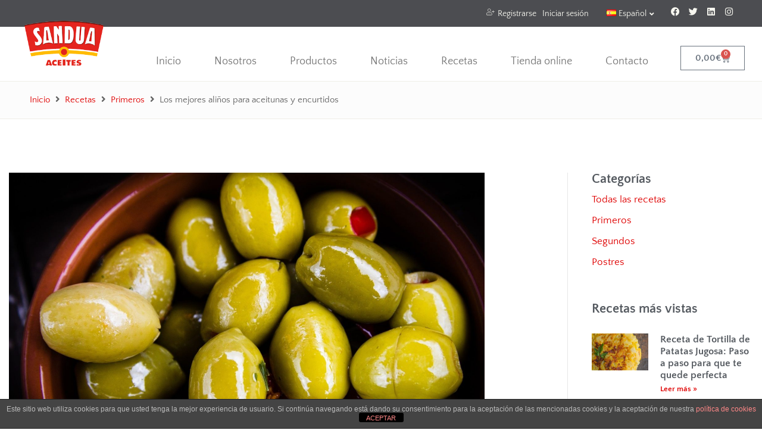

--- FILE ---
content_type: text/html; charset=UTF-8
request_url: https://aceitesandua.com/los-mejores-alinos-para-aceitunas-y-encurtidos/
body_size: 24327
content:
<!doctype html>
<html lang="es-ES">
<head>
	<meta charset="UTF-8">
	<meta name="viewport" content="width=device-width, initial-scale=1">
	<link rel="profile" href="http://gmpg.org/xfn/11">
	<meta name='robots' content='index, follow, max-image-preview:large, max-snippet:-1, max-video-preview:-1' />
	<style>img:is([sizes="auto" i], [sizes^="auto," i]) { contain-intrinsic-size: 3000px 1500px }</style>
	
	<!-- This site is optimized with the Yoast SEO plugin v26.3 - https://yoast.com/wordpress/plugins/seo/ -->
	<title>Los mejores aliños para aceitunas y encurtidos - Aceite Sandua</title>
	<link rel="canonical" href="https://aceitesandua.com/los-mejores-alinos-para-aceitunas-y-encurtidos/" />
	<meta property="og:locale" content="es_ES" />
	<meta property="og:type" content="article" />
	<meta property="og:title" content="Los mejores aliños para aceitunas y encurtidos - Aceite Sandua" />
	<meta property="og:description" content="Ese aperitivo tan hispano como las aceitunas se merece un buen aliño. Por eso, te vamos a contar diferentes maneras de cómo aliñar aceitunas para que pruebes y elijas el que más te gusta. Los hay picantes, dulces, avinagrados.." />
	<meta property="og:url" content="https://aceitesandua.com/los-mejores-alinos-para-aceitunas-y-encurtidos/" />
	<meta property="og:site_name" content="Aceite Sandua" />
	<meta property="article:publisher" content="https://www.facebook.com/aceitesandua/" />
	<meta property="article:published_time" content="2020-07-09T00:00:00+00:00" />
	<meta property="article:modified_time" content="2021-06-04T05:15:35+00:00" />
	<meta property="og:image" content="https://aceitesandua.com/wp-content/uploads/2021/05/2ee6f501a6569cf213987ad1c50a88aa.jpg" />
	<meta property="og:image:width" content="1920" />
	<meta property="og:image:height" content="1280" />
	<meta property="og:image:type" content="image/jpeg" />
	<meta name="author" content="mktpamplona2" />
	<meta name="twitter:card" content="summary_large_image" />
	<meta name="twitter:label1" content="Escrito por" />
	<meta name="twitter:data1" content="mktpamplona2" />
	<meta name="twitter:label2" content="Tiempo de lectura" />
	<meta name="twitter:data2" content="4 minutos" />
	<script type="application/ld+json" class="yoast-schema-graph">{"@context":"https://schema.org","@graph":[{"@type":"Article","@id":"https://aceitesandua.com/los-mejores-alinos-para-aceitunas-y-encurtidos/#article","isPartOf":{"@id":"https://aceitesandua.com/los-mejores-alinos-para-aceitunas-y-encurtidos/"},"author":{"name":"mktpamplona2","@id":"https://aceitesandua.com/#/schema/person/d3be4333e26db7415134efee7ce48021"},"headline":"Los mejores aliños para aceitunas y encurtidos","datePublished":"2020-07-09T00:00:00+00:00","dateModified":"2021-06-04T05:15:35+00:00","mainEntityOfPage":{"@id":"https://aceitesandua.com/los-mejores-alinos-para-aceitunas-y-encurtidos/"},"wordCount":810,"commentCount":0,"publisher":{"@id":"https://aceitesandua.com/#organization"},"image":{"@id":"https://aceitesandua.com/los-mejores-alinos-para-aceitunas-y-encurtidos/#primaryimage"},"thumbnailUrl":"https://aceitesandua.com/wp-content/uploads/2021/05/2ee6f501a6569cf213987ad1c50a88aa.jpg","articleSection":["Primeros","Recetas"],"inLanguage":"es","potentialAction":[{"@type":"CommentAction","name":"Comment","target":["https://aceitesandua.com/los-mejores-alinos-para-aceitunas-y-encurtidos/#respond"]}]},{"@type":"WebPage","@id":"https://aceitesandua.com/los-mejores-alinos-para-aceitunas-y-encurtidos/","url":"https://aceitesandua.com/los-mejores-alinos-para-aceitunas-y-encurtidos/","name":"Los mejores aliños para aceitunas y encurtidos - Aceite Sandua","isPartOf":{"@id":"https://aceitesandua.com/#website"},"primaryImageOfPage":{"@id":"https://aceitesandua.com/los-mejores-alinos-para-aceitunas-y-encurtidos/#primaryimage"},"image":{"@id":"https://aceitesandua.com/los-mejores-alinos-para-aceitunas-y-encurtidos/#primaryimage"},"thumbnailUrl":"https://aceitesandua.com/wp-content/uploads/2021/05/2ee6f501a6569cf213987ad1c50a88aa.jpg","datePublished":"2020-07-09T00:00:00+00:00","dateModified":"2021-06-04T05:15:35+00:00","breadcrumb":{"@id":"https://aceitesandua.com/los-mejores-alinos-para-aceitunas-y-encurtidos/#breadcrumb"},"inLanguage":"es","potentialAction":[{"@type":"ReadAction","target":["https://aceitesandua.com/los-mejores-alinos-para-aceitunas-y-encurtidos/"]}]},{"@type":"ImageObject","inLanguage":"es","@id":"https://aceitesandua.com/los-mejores-alinos-para-aceitunas-y-encurtidos/#primaryimage","url":"https://aceitesandua.com/wp-content/uploads/2021/05/2ee6f501a6569cf213987ad1c50a88aa.jpg","contentUrl":"https://aceitesandua.com/wp-content/uploads/2021/05/2ee6f501a6569cf213987ad1c50a88aa.jpg","width":1920,"height":1280},{"@type":"BreadcrumbList","@id":"https://aceitesandua.com/los-mejores-alinos-para-aceitunas-y-encurtidos/#breadcrumb","itemListElement":[{"@type":"ListItem","position":1,"name":"Portada","item":"https://aceitesandua.com/"},{"@type":"ListItem","position":2,"name":"Los mejores aliños para aceitunas y encurtidos"}]},{"@type":"WebSite","@id":"https://aceitesandua.com/#website","url":"https://aceitesandua.com/","name":"Aceite Sandua","description":"Descubre Aceites Sandúa, expertos en aceite de oliva virgen extra, ecológico y aceites vegetales de calidad. Compra online directamente del productor. Envíos a toda España.","publisher":{"@id":"https://aceitesandua.com/#organization"},"potentialAction":[{"@type":"SearchAction","target":{"@type":"EntryPoint","urlTemplate":"https://aceitesandua.com/?s={search_term_string}"},"query-input":{"@type":"PropertyValueSpecification","valueRequired":true,"valueName":"search_term_string"}}],"inLanguage":"es"},{"@type":"Organization","@id":"https://aceitesandua.com/#organization","name":"Aceite Sandua","url":"https://aceitesandua.com/","logo":{"@type":"ImageObject","inLanguage":"es","@id":"https://aceitesandua.com/#/schema/logo/image/","url":"https://aceitesandua.com/wp-content/uploads/2025/01/icono-google.jpg","contentUrl":"https://aceitesandua.com/wp-content/uploads/2025/01/icono-google.jpg","width":512,"height":512,"caption":"Aceite Sandua"},"image":{"@id":"https://aceitesandua.com/#/schema/logo/image/"},"sameAs":["https://www.facebook.com/aceitesandua/","https://www.instagram.com/aceitesandua/","https://www.linkedin.com/company/11765725/admin/dashboard/"]},{"@type":"Person","@id":"https://aceitesandua.com/#/schema/person/d3be4333e26db7415134efee7ce48021","name":"mktpamplona2","image":{"@type":"ImageObject","inLanguage":"es","@id":"https://aceitesandua.com/#/schema/person/image/","url":"https://secure.gravatar.com/avatar/29a942767900a05c0ad974db92a8a6dac3e5d340c5fc5756a426a75c914e2f9f?s=96&d=mm&r=g","contentUrl":"https://secure.gravatar.com/avatar/29a942767900a05c0ad974db92a8a6dac3e5d340c5fc5756a426a75c914e2f9f?s=96&d=mm&r=g","caption":"mktpamplona2"},"url":"https://aceitesandua.com/author/mktpamplona2/"}]}</script>
	<!-- / Yoast SEO plugin. -->


<link rel='dns-prefetch' href='//www.googletagmanager.com' />
<link rel='dns-prefetch' href='//unpkg.com' />
<link rel="alternate" type="application/rss+xml" title="Aceite Sandua &raquo; Feed" href="https://aceitesandua.com/feed/" />
<link rel="alternate" type="application/rss+xml" title="Aceite Sandua &raquo; Feed de los comentarios" href="https://aceitesandua.com/comments/feed/" />
<link rel="alternate" type="application/rss+xml" title="Aceite Sandua &raquo; Comentario Los mejores aliños para aceitunas y encurtidos del feed" href="https://aceitesandua.com/los-mejores-alinos-para-aceitunas-y-encurtidos/feed/" />
<script>
window._wpemojiSettings = {"baseUrl":"https:\/\/s.w.org\/images\/core\/emoji\/16.0.1\/72x72\/","ext":".png","svgUrl":"https:\/\/s.w.org\/images\/core\/emoji\/16.0.1\/svg\/","svgExt":".svg","source":{"concatemoji":"https:\/\/aceitesandua.com\/wp-includes\/js\/wp-emoji-release.min.js?ver=6.8.3"}};
/*! This file is auto-generated */
!function(s,n){var o,i,e;function c(e){try{var t={supportTests:e,timestamp:(new Date).valueOf()};sessionStorage.setItem(o,JSON.stringify(t))}catch(e){}}function p(e,t,n){e.clearRect(0,0,e.canvas.width,e.canvas.height),e.fillText(t,0,0);var t=new Uint32Array(e.getImageData(0,0,e.canvas.width,e.canvas.height).data),a=(e.clearRect(0,0,e.canvas.width,e.canvas.height),e.fillText(n,0,0),new Uint32Array(e.getImageData(0,0,e.canvas.width,e.canvas.height).data));return t.every(function(e,t){return e===a[t]})}function u(e,t){e.clearRect(0,0,e.canvas.width,e.canvas.height),e.fillText(t,0,0);for(var n=e.getImageData(16,16,1,1),a=0;a<n.data.length;a++)if(0!==n.data[a])return!1;return!0}function f(e,t,n,a){switch(t){case"flag":return n(e,"\ud83c\udff3\ufe0f\u200d\u26a7\ufe0f","\ud83c\udff3\ufe0f\u200b\u26a7\ufe0f")?!1:!n(e,"\ud83c\udde8\ud83c\uddf6","\ud83c\udde8\u200b\ud83c\uddf6")&&!n(e,"\ud83c\udff4\udb40\udc67\udb40\udc62\udb40\udc65\udb40\udc6e\udb40\udc67\udb40\udc7f","\ud83c\udff4\u200b\udb40\udc67\u200b\udb40\udc62\u200b\udb40\udc65\u200b\udb40\udc6e\u200b\udb40\udc67\u200b\udb40\udc7f");case"emoji":return!a(e,"\ud83e\udedf")}return!1}function g(e,t,n,a){var r="undefined"!=typeof WorkerGlobalScope&&self instanceof WorkerGlobalScope?new OffscreenCanvas(300,150):s.createElement("canvas"),o=r.getContext("2d",{willReadFrequently:!0}),i=(o.textBaseline="top",o.font="600 32px Arial",{});return e.forEach(function(e){i[e]=t(o,e,n,a)}),i}function t(e){var t=s.createElement("script");t.src=e,t.defer=!0,s.head.appendChild(t)}"undefined"!=typeof Promise&&(o="wpEmojiSettingsSupports",i=["flag","emoji"],n.supports={everything:!0,everythingExceptFlag:!0},e=new Promise(function(e){s.addEventListener("DOMContentLoaded",e,{once:!0})}),new Promise(function(t){var n=function(){try{var e=JSON.parse(sessionStorage.getItem(o));if("object"==typeof e&&"number"==typeof e.timestamp&&(new Date).valueOf()<e.timestamp+604800&&"object"==typeof e.supportTests)return e.supportTests}catch(e){}return null}();if(!n){if("undefined"!=typeof Worker&&"undefined"!=typeof OffscreenCanvas&&"undefined"!=typeof URL&&URL.createObjectURL&&"undefined"!=typeof Blob)try{var e="postMessage("+g.toString()+"("+[JSON.stringify(i),f.toString(),p.toString(),u.toString()].join(",")+"));",a=new Blob([e],{type:"text/javascript"}),r=new Worker(URL.createObjectURL(a),{name:"wpTestEmojiSupports"});return void(r.onmessage=function(e){c(n=e.data),r.terminate(),t(n)})}catch(e){}c(n=g(i,f,p,u))}t(n)}).then(function(e){for(var t in e)n.supports[t]=e[t],n.supports.everything=n.supports.everything&&n.supports[t],"flag"!==t&&(n.supports.everythingExceptFlag=n.supports.everythingExceptFlag&&n.supports[t]);n.supports.everythingExceptFlag=n.supports.everythingExceptFlag&&!n.supports.flag,n.DOMReady=!1,n.readyCallback=function(){n.DOMReady=!0}}).then(function(){return e}).then(function(){var e;n.supports.everything||(n.readyCallback(),(e=n.source||{}).concatemoji?t(e.concatemoji):e.wpemoji&&e.twemoji&&(t(e.twemoji),t(e.wpemoji)))}))}((window,document),window._wpemojiSettings);
</script>
<style id='wp-emoji-styles-inline-css'>

	img.wp-smiley, img.emoji {
		display: inline !important;
		border: none !important;
		box-shadow: none !important;
		height: 1em !important;
		width: 1em !important;
		margin: 0 0.07em !important;
		vertical-align: -0.1em !important;
		background: none !important;
		padding: 0 !important;
	}
</style>
<link rel='stylesheet' id='front-estilos-css' href='https://aceitesandua.com/wp-content/plugins/asesor-cookies-para-la-ley-en-espana/html/front/estilos.css?ver=6.8.3' media='all' />
<link rel='stylesheet' id='ttt-pnwc-css' href='https://aceitesandua.com/wp-content/plugins/popup-notices-for-woocommerce/assets/css/pnwc-frontend.min.css?ver=251012-173135' media='all' />
<style id='ttt-pnwc-inline-css'>
.woocommerce-message, .woocommerce-info{display:none !important}
</style>
<link rel='stylesheet' id='woocommerce-layout-css' href='https://aceitesandua.com/wp-content/plugins/woocommerce/assets/css/woocommerce-layout.css?ver=10.3.5' media='all' />
<link rel='stylesheet' id='woocommerce-smallscreen-css' href='https://aceitesandua.com/wp-content/plugins/woocommerce/assets/css/woocommerce-smallscreen.css?ver=10.3.5' media='only screen and (max-width: 768px)' />
<link rel='stylesheet' id='woocommerce-general-css' href='https://aceitesandua.com/wp-content/plugins/woocommerce/assets/css/woocommerce.css?ver=10.3.5' media='all' />
<style id='woocommerce-inline-inline-css'>
.woocommerce form .form-row .required { visibility: visible; }
</style>
<link rel='stylesheet' id='brands-styles-css' href='https://aceitesandua.com/wp-content/plugins/woocommerce/assets/css/brands.css?ver=10.3.5' media='all' />
<link rel='stylesheet' id='hello-elementor-css' href='https://aceitesandua.com/wp-content/themes/hello-elementor/style.min.css?ver=3.4.0' media='all' />
<link rel='stylesheet' id='hello-elementor-theme-style-css' href='https://aceitesandua.com/wp-content/themes/hello-elementor/theme.min.css?ver=3.4.0' media='all' />
<link rel='stylesheet' id='hello-elementor-header-footer-css' href='https://aceitesandua.com/wp-content/themes/hello-elementor/header-footer.min.css?ver=3.4.0' media='all' />
<link rel='stylesheet' id='jet-theme-core-frontend-styles-css' href='https://aceitesandua.com/wp-content/plugins/jet-theme-core/assets/css/frontend.css?ver=2.3.0.3' media='all' />
<link rel='stylesheet' id='elementor-frontend-css' href='https://aceitesandua.com/wp-content/plugins/elementor/assets/css/frontend.min.css?ver=3.33.0' media='all' />
<link rel='stylesheet' id='widget-social-icons-css' href='https://aceitesandua.com/wp-content/plugins/elementor/assets/css/widget-social-icons.min.css?ver=3.33.0' media='all' />
<link rel='stylesheet' id='e-apple-webkit-css' href='https://aceitesandua.com/wp-content/plugins/elementor/assets/css/conditionals/apple-webkit.min.css?ver=3.33.0' media='all' />
<link rel='stylesheet' id='widget-woocommerce-menu-cart-css' href='https://aceitesandua.com/wp-content/plugins/elementor-pro/assets/css/widget-woocommerce-menu-cart.min.css?ver=3.33.1' media='all' />
<link rel='stylesheet' id='widget-image-css' href='https://aceitesandua.com/wp-content/plugins/elementor/assets/css/widget-image.min.css?ver=3.33.0' media='all' />
<link rel='stylesheet' id='widget-heading-css' href='https://aceitesandua.com/wp-content/plugins/elementor/assets/css/widget-heading.min.css?ver=3.33.0' media='all' />
<link rel='stylesheet' id='widget-icon-list-css' href='https://aceitesandua.com/wp-content/plugins/elementor/assets/css/widget-icon-list.min.css?ver=3.33.0' media='all' />
<link rel='stylesheet' id='e-animation-float-css' href='https://aceitesandua.com/wp-content/plugins/elementor/assets/lib/animations/styles/e-animation-float.min.css?ver=3.33.0' media='all' />
<link rel='stylesheet' id='widget-spacer-css' href='https://aceitesandua.com/wp-content/plugins/elementor/assets/css/widget-spacer.min.css?ver=3.33.0' media='all' />
<link rel='stylesheet' id='widget-post-info-css' href='https://aceitesandua.com/wp-content/plugins/elementor-pro/assets/css/widget-post-info.min.css?ver=3.33.1' media='all' />
<link rel='stylesheet' id='elementor-icons-shared-0-css' href='https://aceitesandua.com/wp-content/plugins/elementor/assets/lib/font-awesome/css/fontawesome.min.css?ver=5.15.3' media='all' />
<link rel='stylesheet' id='elementor-icons-fa-regular-css' href='https://aceitesandua.com/wp-content/plugins/elementor/assets/lib/font-awesome/css/regular.min.css?ver=5.15.3' media='all' />
<link rel='stylesheet' id='elementor-icons-fa-solid-css' href='https://aceitesandua.com/wp-content/plugins/elementor/assets/lib/font-awesome/css/solid.min.css?ver=5.15.3' media='all' />
<link rel='stylesheet' id='jet-blocks-css' href='https://aceitesandua.com/wp-content/uploads/elementor/css/custom-jet-blocks.css?ver=1.3.21' media='all' />
<link rel='stylesheet' id='elementor-icons-css' href='https://aceitesandua.com/wp-content/plugins/elementor/assets/lib/eicons/css/elementor-icons.min.css?ver=5.44.0' media='all' />
<link rel='stylesheet' id='elementor-post-9408-css' href='https://aceitesandua.com/wp-content/uploads/elementor/css/post-9408.css?ver=1764925052' media='all' />
<link rel='stylesheet' id='jet-blog-css' href='https://aceitesandua.com/wp-content/plugins/jet-blog/assets/css/jet-blog.css?ver=2.4.7' media='all' />
<link rel='stylesheet' id='jet-tabs-frontend-css' href='https://aceitesandua.com/wp-content/plugins/jet-tabs/assets/css/jet-tabs-frontend.css?ver=2.2.12' media='all' />
<link rel='stylesheet' id='swiper-css' href='https://aceitesandua.com/wp-content/plugins/elementor/assets/lib/swiper/v8/css/swiper.min.css?ver=8.4.5' media='all' />
<link rel='stylesheet' id='elementor-post-10333-css' href='https://aceitesandua.com/wp-content/uploads/elementor/css/post-10333.css?ver=1764925052' media='all' />
<link rel='stylesheet' id='elementor-post-9700-css' href='https://aceitesandua.com/wp-content/uploads/elementor/css/post-9700.css?ver=1764925071' media='all' />
<link rel='stylesheet' id='elementor-post-10863-css' href='https://aceitesandua.com/wp-content/uploads/elementor/css/post-10863.css?ver=1764925071' media='all' />
<link rel='stylesheet' id='jet-woo-builder-css' href='https://aceitesandua.com/wp-content/plugins/jet-woo-builder/assets/css/frontend.css?ver=2.2.3' media='all' />
<style id='jet-woo-builder-inline-css'>
@font-face {
				font-family: "WooCommerce";
				font-weight: normal;
				font-style: normal;
				src: url("https://aceitesandua.com/wp-content/plugins/woocommerce/assets/fonts/WooCommerce.eot");
				src: url("https://aceitesandua.com/wp-content/plugins/woocommerce/assets/fonts/WooCommerce.eot?#iefix") format("embedded-opentype"),
					 url("https://aceitesandua.com/wp-content/plugins/woocommerce/assets/fonts/WooCommerce.woff") format("woff"),
					 url("https://aceitesandua.com/wp-content/plugins/woocommerce/assets/fonts/WooCommerce.ttf") format("truetype"),
					 url("https://aceitesandua.com/wp-content/plugins/woocommerce/assets/fonts/WooCommerce.svg#WooCommerce") format("svg");
			}
</style>
<link rel='stylesheet' id='e-swiper-css' href='https://aceitesandua.com/wp-content/plugins/elementor/assets/css/conditionals/e-swiper.min.css?ver=3.33.0' media='all' />
<link rel='stylesheet' id='jet-woo-builder-frontend-font-css' href='https://aceitesandua.com/wp-content/plugins/jet-woo-builder/assets/css/lib/jetwoobuilder-frontend-font/css/jetwoobuilder-frontend-font.css?ver=2.2.3' media='all' />
<link rel='stylesheet' id='elementor-gf-local-quattrocentosans-css' href='https://aceitesandua.com/wp-content/uploads/elementor/google-fonts/css/quattrocentosans.css?ver=1743666583' media='all' />
<link rel='stylesheet' id='elementor-icons-fa-brands-css' href='https://aceitesandua.com/wp-content/plugins/elementor/assets/lib/font-awesome/css/brands.min.css?ver=5.15.3' media='all' />
<script id="woocommerce-google-analytics-integration-gtag-js-after">
/* Google Analytics for WooCommerce (gtag.js) */
					window.dataLayer = window.dataLayer || [];
					function gtag(){dataLayer.push(arguments);}
					// Set up default consent state.
					for ( const mode of [{"analytics_storage":"denied","ad_storage":"denied","ad_user_data":"denied","ad_personalization":"denied","region":["AT","BE","BG","HR","CY","CZ","DK","EE","FI","FR","DE","GR","HU","IS","IE","IT","LV","LI","LT","LU","MT","NL","NO","PL","PT","RO","SK","SI","ES","SE","GB","CH"]}] || [] ) {
						gtag( "consent", "default", { "wait_for_update": 500, ...mode } );
					}
					gtag("js", new Date());
					gtag("set", "developer_id.dOGY3NW", true);
					gtag("config", "G-PDHZ46F79B", {"track_404":true,"allow_google_signals":true,"logged_in":false,"linker":{"domains":[],"allow_incoming":false},"custom_map":{"dimension1":"logged_in"}});
</script>
<script src="https://aceitesandua.com/wp-content/plugins/jquery-updater/js/jquery-3.7.1.min.js?ver=3.7.1" id="jquery-core-js"></script>
<script src="https://aceitesandua.com/wp-content/plugins/jquery-updater/js/jquery-migrate-3.5.2.min.js?ver=3.5.2" id="jquery-migrate-js"></script>
<script id="front-principal-js-extra">
var cdp_cookies_info = {"url_plugin":"https:\/\/aceitesandua.com\/wp-content\/plugins\/asesor-cookies-para-la-ley-en-espana\/plugin.php","url_admin_ajax":"https:\/\/aceitesandua.com\/wp-admin\/admin-ajax.php"};
</script>
<script src="https://aceitesandua.com/wp-content/plugins/asesor-cookies-para-la-ley-en-espana/html/front/principal.js?ver=6.8.3" id="front-principal-js"></script>
<script src="https://aceitesandua.com/wp-content/plugins/woocommerce/assets/js/jquery-blockui/jquery.blockUI.min.js?ver=2.7.0-wc.10.3.5" id="wc-jquery-blockui-js" defer data-wp-strategy="defer"></script>
<script src="https://aceitesandua.com/wp-content/plugins/woocommerce/assets/js/js-cookie/js.cookie.min.js?ver=2.1.4-wc.10.3.5" id="wc-js-cookie-js" defer data-wp-strategy="defer"></script>
<script id="woocommerce-js-extra">
var woocommerce_params = {"ajax_url":"\/wp-admin\/admin-ajax.php","wc_ajax_url":"\/?wc-ajax=%%endpoint%%","i18n_password_show":"Mostrar contrase\u00f1a","i18n_password_hide":"Ocultar contrase\u00f1a"};
</script>
<script src="https://aceitesandua.com/wp-content/plugins/woocommerce/assets/js/frontend/woocommerce.min.js?ver=10.3.5" id="woocommerce-js" defer data-wp-strategy="defer"></script>
<script id="WCPAY_ASSETS-js-extra">
var wcpayAssets = {"url":"https:\/\/aceitesandua.com\/wp-content\/plugins\/woocommerce-payments\/dist\/"};
</script>
<link rel="https://api.w.org/" href="https://aceitesandua.com/wp-json/" /><link rel="alternate" title="JSON" type="application/json" href="https://aceitesandua.com/wp-json/wp/v2/posts/12999" /><link rel="EditURI" type="application/rsd+xml" title="RSD" href="https://aceitesandua.com/xmlrpc.php?rsd" />
<meta name="generator" content="WordPress 6.8.3" />
<meta name="generator" content="WooCommerce 10.3.5" />
<link rel='shortlink' href='https://aceitesandua.com/?p=12999' />
<link rel="alternate" title="oEmbed (JSON)" type="application/json+oembed" href="https://aceitesandua.com/wp-json/oembed/1.0/embed?url=https%3A%2F%2Faceitesandua.com%2Flos-mejores-alinos-para-aceitunas-y-encurtidos%2F&#038;lang=es" />
<link rel="alternate" title="oEmbed (XML)" type="text/xml+oembed" href="https://aceitesandua.com/wp-json/oembed/1.0/embed?url=https%3A%2F%2Faceitesandua.com%2Flos-mejores-alinos-para-aceitunas-y-encurtidos%2F&#038;format=xml&#038;lang=es" />
<meta name="description" content="Ese aperitivo tan hispano como las aceitunas se merece un buen aliño. Por eso, te vamos a contar diferentes maneras de cómo aliñar aceitunas para que pruebes y elijas el que más te gusta. Los hay picantes, dulces, avinagrados..">
	<noscript><style>.woocommerce-product-gallery{ opacity: 1 !important; }</style></noscript>
	<meta name="generator" content="Elementor 3.33.0; features: additional_custom_breakpoints; settings: css_print_method-external, google_font-enabled, font_display-auto">
			<style>
				.e-con.e-parent:nth-of-type(n+4):not(.e-lazyloaded):not(.e-no-lazyload),
				.e-con.e-parent:nth-of-type(n+4):not(.e-lazyloaded):not(.e-no-lazyload) * {
					background-image: none !important;
				}
				@media screen and (max-height: 1024px) {
					.e-con.e-parent:nth-of-type(n+3):not(.e-lazyloaded):not(.e-no-lazyload),
					.e-con.e-parent:nth-of-type(n+3):not(.e-lazyloaded):not(.e-no-lazyload) * {
						background-image: none !important;
					}
				}
				@media screen and (max-height: 640px) {
					.e-con.e-parent:nth-of-type(n+2):not(.e-lazyloaded):not(.e-no-lazyload),
					.e-con.e-parent:nth-of-type(n+2):not(.e-lazyloaded):not(.e-no-lazyload) * {
						background-image: none !important;
					}
				}
			</style>
			<link rel="icon" href="https://aceitesandua.com/wp-content/uploads/2025/06/Diseno-sin-titulo-1-100x100.jpg" sizes="32x32" />
<link rel="icon" href="https://aceitesandua.com/wp-content/uploads/2025/06/Diseno-sin-titulo-1-300x300.jpg" sizes="192x192" />
<link rel="apple-touch-icon" href="https://aceitesandua.com/wp-content/uploads/2025/06/Diseno-sin-titulo-1-300x300.jpg" />
<meta name="msapplication-TileImage" content="https://aceitesandua.com/wp-content/uploads/2025/06/Diseno-sin-titulo-1-300x300.jpg" />
		<style id="wp-custom-css">
			/* TIENDA */

.widget_categories li a{color: #3a3a3a;}

.widget_categories li a:hover{color: #DF0000;}

.woocommerce .woocommerce-breadcrumb {display: none;}

.woocommerce form.cart table.variations td.value select {border-radius: 0px!important; border-color: #E5E5E5;}

table tbody>tr:nth-child(odd)>td {background-color: #fff;}

#tab-title-additional_information {display: none!important;}

.woocommerce #reviews #comments h2 {display:none;}

.woocommerce div.product .woocommerce-tabs ul.tabs li {
	border: 1px solid #E5E5E5;}
.woocommerce div.product .woocommerce-tabs ul.tabs::before {
	border-bottom: 1px solid #E5E5E5;}

.woocommerce div.product .woocommerce-tabs ul.tabs li {
	background-color: #f1f1f1;}

.woocommerce div.product span.price {
    color: #DF0000;
    font-size: 25px;
    font-family: 'Quattrocento Sans';
	font-weight: 600;}

.woocommerce #respond input#submit {background-color: #DF0000; color: #fff; font-family: 'Quattrocento Sans';
	font-weight: 600; text-transform: uppercase; padding: 16px 30px; border-radius: 0px;}

.woocommerce #respond input#submit:hover {background-color: #136607; color: #fff;}

.woocommerce-info {
	border-top-color: #DF0000;}

.woocommerce-info::before {
	color: #DF0000;}

.woocommerce-info {font-family: 'Quattrocento Sans';
	font-weight: 400; line-height: 25px!important;}


.pswp__caption__center {display:none!important;}

.xoo-cp-added {display: none!important;}

.elementor-314 .elementor-element.elementor-element-f14aa8f .jet-search-filter__submit {background-color: #F6F7F8!important; border-color: #e5e5e5!important;}

/* SIDEBAR TIENDA */

.jet-woo-products-list {
	padding: 0px;}

.jet-woo-products-list {
	margin-left: -20px;}


/* POP UP CARRITO */

.xcp-btn {
    background-color: #136607;
    font-family: "Quattrocento Sans", Sans-serif;
    font-size: 15px!important;
    font-weight: 700!important;
    border-radius: 0px;
    border: 1px solid #136607;
		color: #fff!important;} .xcp-btn:hover {background-color: #DF0000 !important; border-color: #DF0000;}

.xoo-cp-atcn {border-radius: 0px;}

td.xoo-cp-remove .xoo-cp-remove-pd {color: #54595F;} 


td.xoo-cp-ptitle a {
    font-size: 22px;
    font-family: "Quattrocento Sans", Sans-serif;
	color: #54595F;
	line-height: 25px;}

td.xoo-cp-ptitle a:hover {color: #DF0000;}

.xoo-cp-qtybox {border-color: #ccc;}

span.xcp-minus {border-color: #ccc;}
span.xcp-plus {border-color: #ccc;}

.xoo-cp-container {border-style: none; border-radius: 0px;}

.woocommerce a.cancel {
    display: none; }

.xoo-cp-success {
    color: #136607;
	background-color: #F6F6EF;}
#additional_newsletter_field label:first-child{
	display:none;
}
#additional_newsletter_Sí{
	float: left;
  margin-top: 10px;
  margin-right: 10px;
}


/* FINALIZAR COMPRA */

.woocommerce ul.order_details {margin-top: 40px!important;}

#redsys_payment_form {margin-bottom: 40px!important;}

[type=button], [type=submit], button {background-color: #DF0000!important; color: #fff!important; border-color:#DF0000!important; border-radius: 0px!important;}

[type=button]:focus, [type=button]:hover, [type=submit]:focus, [type=submit]:hover, button:focus, button:hover {background-color: #136607!important; border-color: #136607!important;}


/* OCULTAR EN IDIOMAS */

.elementor-jet-auth-links:lang(en-GB){
	display:none;}

.elementor-jet-auth-links:lang(fr_FR){
	display:none;}

.elementor-jet-auth-links:lang(zh_CN){
	display:none;}

/* MI CUENTA */

.woocommerce-account .woocommerce-MyAccount-navigation {
    width: 20%;
    background-color: #f9f9f9;
	padding: 20px 20px 20px 10px;}

.woocommerce-account .woocommerce-MyAccount-navigation li a {font-size: 16px!important; color: #54595F!important; line-height: 35px!important;}

.woocommerce-account .woocommerce-MyAccount-navigation li a:hover {color: #DF0000!important;}

.woocommerce #respond input#submit, .woocommerce a.button, .woocommerce button.button, .woocommerce input.button {
	/*margin-top: 25px!important;*/ 
	font-family: "Quattrocento Sans",Sans-serif;
    font-size: 15px;
    font-weight: 600;
	text-transform: uppercase; padding: 17px 35px;}

input[type=date], input[type=email], input[type=number], input[type=password], input[type=search], input[type=tel], input[type=text], input[type=url], select, textarea {
    background-color: rgba(99,115,129,.06)!important;
	border-color: rgba(99,115,129,.06)!important;
border-radius: 0px!important;
color: #637381!important;
padding: 10px 16px;}


.woocommerce table.my_account_orders .button {background-color: #DF0000!important; color: #fff!important; border-radius: 0px!important;
padding: 10px 16px; margin-top: 0px!important;}

.woocommerce #respond input#submit:hover, .woocommerce a.button:hover, .woocommerce button.button:hover, .woocommerce input.button:hover {background-color: #136607!important;}

.cdp-cookies-boton-creditos {display:none!important;}


.woocommerce-cart .elementor-widget-jet-blocks-cart{
	display:none !important;
}
.woocommerce-checkout .elementor-widget-jet-blocks-cart{
	display:none;
}
.order-total .includes_tax{
	display:none;
}
.woocommerce-table--order-details .includes_tax{
	display:none;
}


/* Remove spinner on WooCommerce checkout page 
.woocommerce .blockUI.blockOverlay {
  position: relative! important;
  display: none! important;
}*/









		</style>
		<style id="wpforms-css-vars-root">
				:root {
					--wpforms-field-border-radius: 3px;
--wpforms-field-border-style: solid;
--wpforms-field-border-size: 1px;
--wpforms-field-background-color: #ffffff;
--wpforms-field-border-color: rgba( 0, 0, 0, 0.25 );
--wpforms-field-border-color-spare: rgba( 0, 0, 0, 0.25 );
--wpforms-field-text-color: rgba( 0, 0, 0, 0.7 );
--wpforms-field-menu-color: #ffffff;
--wpforms-label-color: rgba( 0, 0, 0, 0.85 );
--wpforms-label-sublabel-color: rgba( 0, 0, 0, 0.55 );
--wpforms-label-error-color: #d63637;
--wpforms-button-border-radius: 3px;
--wpforms-button-border-style: none;
--wpforms-button-border-size: 1px;
--wpforms-button-background-color: #066aab;
--wpforms-button-border-color: #066aab;
--wpforms-button-text-color: #ffffff;
--wpforms-page-break-color: #066aab;
--wpforms-background-image: none;
--wpforms-background-position: center center;
--wpforms-background-repeat: no-repeat;
--wpforms-background-size: cover;
--wpforms-background-width: 100px;
--wpforms-background-height: 100px;
--wpforms-background-color: rgba( 0, 0, 0, 0 );
--wpforms-background-url: none;
--wpforms-container-padding: 0px;
--wpforms-container-border-style: none;
--wpforms-container-border-width: 1px;
--wpforms-container-border-color: #000000;
--wpforms-container-border-radius: 3px;
--wpforms-field-size-input-height: 43px;
--wpforms-field-size-input-spacing: 15px;
--wpforms-field-size-font-size: 16px;
--wpforms-field-size-line-height: 19px;
--wpforms-field-size-padding-h: 14px;
--wpforms-field-size-checkbox-size: 16px;
--wpforms-field-size-sublabel-spacing: 5px;
--wpforms-field-size-icon-size: 1;
--wpforms-label-size-font-size: 16px;
--wpforms-label-size-line-height: 19px;
--wpforms-label-size-sublabel-font-size: 14px;
--wpforms-label-size-sublabel-line-height: 17px;
--wpforms-button-size-font-size: 17px;
--wpforms-button-size-height: 41px;
--wpforms-button-size-padding-h: 15px;
--wpforms-button-size-margin-top: 10px;
--wpforms-container-shadow-size-box-shadow: none;

				}
			</style><!-- Global site tag (gtag.js) - Google Analytics -->
<script async src="https://www.googletagmanager.com/gtag/js?id=UA-60278388-10"></script>
<script>
  window.dataLayer = window.dataLayer || [];
  function gtag(){dataLayer.push(arguments);}
  gtag('js', new Date());

  gtag('config', 'UA-60278388-10');
</script>

</head>
<body class="wp-singular post-template-default single single-post postid-12999 single-format-standard wp-embed-responsive wp-theme-hello-elementor wp-child-theme-hello-elementor-child theme-hello-elementor woocommerce-no-js hello-elementor-default elementor-default elementor-template-full-width elementor-kit-9408 elementor-page-10863">

		<header data-elementor-type="header" data-elementor-id="10333" class="elementor elementor-10333 elementor-location-header" data-elementor-post-type="elementor_library">
					<section class="elementor-section elementor-top-section elementor-element elementor-element-52c8925 elementor-section-boxed elementor-section-height-default elementor-section-height-default" data-id="52c8925" data-element_type="section" data-settings="{&quot;background_background&quot;:&quot;classic&quot;}">
						<div class="elementor-container elementor-column-gap-no">
					<div class="elementor-column elementor-col-50 elementor-top-column elementor-element elementor-element-69df73f" data-id="69df73f" data-element_type="column">
			<div class="elementor-widget-wrap">
							</div>
		</div>
				<div class="elementor-column elementor-col-50 elementor-top-column elementor-element elementor-element-c081d3f" data-id="c081d3f" data-element_type="column">
			<div class="elementor-widget-wrap elementor-element-populated">
						<div class="elementor-element elementor-element-99b7906 elementor-widget__width-auto elementor-widget-mobile__width-inherit elementor-hidden-tablet elementor-hidden-phone elementor-widget elementor-widget-jet-auth-links" data-id="99b7906" data-element_type="widget" data-widget_type="jet-auth-links.default">
				<div class="elementor-widget-container">
					<div class="elementor-jet-auth-links jet-blocks"><div class="jet-auth-links"><div class="jet-auth-links__section jet-auth-links__register">
		<a class="jet-auth-links__item" href="https://aceitesandua.com/mi-cuenta/"><span class="jet-auth-links__item-icon jet-blocks-icon"><svg xmlns="http://www.w3.org/2000/svg" width="24" height="19" viewBox="0 0 24 19" fill="none"><path fill-rule="evenodd" clip-rule="evenodd" d="M8.1587 9.1587C10.6878 9.1587 12.738 7.10846 12.738 4.57935C12.738 2.05025 10.6878 0 8.1587 0C5.62959 0 3.57935 2.05025 3.57935 4.57935C3.57935 7.10846 5.62959 9.1587 8.1587 9.1587ZM11.738 4.57935C11.738 6.55617 10.1355 8.1587 8.1587 8.1587C6.18188 8.1587 4.57935 6.55617 4.57935 4.57935C4.57935 2.60253 6.18188 1 8.1587 1C10.1355 1 11.738 2.60253 11.738 4.57935ZM5.56285 10.819C5.43835 10.7656 5.30431 10.7381 5.16886 10.7381H4.75395C2.12842 10.7381 0 12.8665 0 15.4921V17.1944C0 18.036 0.682233 18.7182 1.52381 18.7182H14.7936C15.6352 18.7182 16.3174 18.036 16.3174 17.1944V15.4921C16.3174 12.8665 14.189 10.7381 11.5635 10.7381H11.1485C11.0131 10.7381 10.8791 10.7656 10.7546 10.819C9.95918 11.1599 9.08234 11.3492 8.1587 11.3492C7.23506 11.3492 6.35823 11.1599 5.56285 10.819ZM11.5635 11.7381H11.1485C10.231 12.1314 9.22026 12.3492 8.1587 12.3492C7.09714 12.3492 6.08645 12.1314 5.16886 11.7381H4.75395C2.6807 11.7381 1 13.4188 1 15.4921V17.1944C1 17.4837 1.23452 17.7182 1.52381 17.7182H14.7936C15.0829 17.7182 15.3174 17.4837 15.3174 17.1944V15.4921C15.3174 13.4188 13.6367 11.7381 11.5635 11.7381ZM19.4204 4.64685C19.6966 4.64685 19.9204 4.87071 19.9204 5.14685V8.31348H23C23.2761 8.31348 23.5 8.53733 23.5 8.81348C23.5 9.08962 23.2761 9.31348 23 9.31348H19.9204V12.3056C19.9204 12.5817 19.6966 12.8056 19.4204 12.8056C19.1443 12.8056 18.9204 12.5817 18.9204 12.3056V9.31348H15.8413C15.5652 9.31348 15.3413 9.08962 15.3413 8.81348C15.3413 8.53733 15.5652 8.31348 15.8413 8.31348H18.9204V5.14685C18.9204 4.87071 19.1443 4.64685 19.4204 4.64685Z" fill="currentColor"></path></svg></span><span class="jet-auth-links__item-text">Registrarse</span></a>
</div><div class="jet-auth-links__section jet-auth-links__login">
		<a class="jet-auth-links__item" href="https://aceitesandua.com/mi-cuenta/"><span class="jet-auth-links__item-text">Iniciar sesión</span></a>
</div></div>
</div>				</div>
				</div>
				<div class="elementor-element elementor-element-2608dcf elementor-widget__width-auto jet-nav-align-flex-start elementor-widget elementor-widget-jet-nav-menu" data-id="2608dcf" data-element_type="widget" data-widget_type="jet-nav-menu.default">
				<div class="elementor-widget-container">
					<nav class="jet-nav-wrap m-layout-mobile"><div class="menu-idiomas-container"><div class="jet-nav m-layout-mobile jet-nav--horizontal"><div class="pll-parent-menu-item menu-item menu-item-type-custom menu-item-object-custom current-menu-parent menu-item-has-children jet-nav__item-11252 jet-nav__item"><a href="#pll_switcher" class="menu-item-link menu-item-link-depth-0 menu-item-link-top"><span class="jet-nav-link-text"><img src="[data-uri]" alt="" width="16" height="11" style="width: 16px; height: 11px;" /><span style="margin-left:0.3em;">Español</span></span><div class="jet-nav-arrow"><i aria-hidden="true" class="fa fa-angle-down"></i></div></a>
<div  class="jet-nav__sub jet-nav-depth-0">
	<div class="lang-item lang-item-160 lang-item-es current-lang lang-item-first menu-item menu-item-type-custom menu-item-object-custom jet-nav__item-11252-es jet-nav__item jet-nav-item-sub"><a href="https://aceitesandua.com/los-mejores-alinos-para-aceitunas-y-encurtidos/" class="menu-item-link menu-item-link-depth-1 menu-item-link-sub" hreflang="es-ES" lang="es-ES"><span class="jet-nav-link-text"><img src="[data-uri]" alt="" width="16" height="11" style="width: 16px; height: 11px;" /><span style="margin-left:0.3em;">Español</span></span></a></div>
	<div class="lang-item lang-item-163 lang-item-en no-translation menu-item menu-item-type-custom menu-item-object-custom jet-nav__item-11252-en jet-nav__item jet-nav-item-sub"><a href="https://aceitesandua.com/en/home-2/" class="menu-item-link menu-item-link-depth-1 menu-item-link-sub" hreflang="en-GB" lang="en-GB"><span class="jet-nav-link-text"><img src="[data-uri]" alt="" width="16" height="11" style="width: 16px; height: 11px;" /><span style="margin-left:0.3em;">English</span></span></a></div>
	<div class="lang-item lang-item-167 lang-item-fr no-translation menu-item menu-item-type-custom menu-item-object-custom jet-nav__item-11252-fr jet-nav__item jet-nav-item-sub"><a href="https://aceitesandua.com/fr/accueil/" class="menu-item-link menu-item-link-depth-1 menu-item-link-sub" hreflang="fr-FR" lang="fr-FR"><span class="jet-nav-link-text"><img src="[data-uri]" alt="" width="16" height="11" style="width: 16px; height: 11px;" /><span style="margin-left:0.3em;">Français</span></span></a></div>
	<div class="lang-item lang-item-171 lang-item-zh no-translation menu-item menu-item-type-custom menu-item-object-custom jet-nav__item-11252-zh jet-nav__item jet-nav-item-sub"><a href="https://aceitesandua.com/zh/%e9%a6%96%e9%a1%b5/" class="menu-item-link menu-item-link-depth-1 menu-item-link-sub" hreflang="zh-CN" lang="zh-CN"><span class="jet-nav-link-text"><img loading="lazy" src="[data-uri]" alt="" width="16" height="11" style="width: 16px; height: 11px;" /><span style="margin-left:0.3em;">中文 (中国)</span></span></a></div>
</div>
</div>
</div></div></nav>				</div>
				</div>
				<div class="elementor-element elementor-element-74938d9 e-grid-align-right elementor-widget__width-auto elementor-hidden-phone elementor-hidden-tablet elementor-shape-rounded elementor-grid-0 elementor-widget elementor-widget-social-icons" data-id="74938d9" data-element_type="widget" data-widget_type="social-icons.default">
				<div class="elementor-widget-container">
							<div class="elementor-social-icons-wrapper elementor-grid" role="list">
							<span class="elementor-grid-item" role="listitem">
					<a class="elementor-icon elementor-social-icon elementor-social-icon-facebook elementor-repeater-item-ae70d62" href="https://www.facebook.com/aceitesandua" target="_blank">
						<span class="elementor-screen-only">Facebook</span>
						<i aria-hidden="true" class="fab fa-facebook"></i>					</a>
				</span>
							<span class="elementor-grid-item" role="listitem">
					<a class="elementor-icon elementor-social-icon elementor-social-icon-twitter elementor-repeater-item-18f6ccf" href="https://twitter.com/aceitesandua" target="_blank">
						<span class="elementor-screen-only">Twitter</span>
						<i aria-hidden="true" class="fab fa-twitter"></i>					</a>
				</span>
							<span class="elementor-grid-item" role="listitem">
					<a class="elementor-icon elementor-social-icon elementor-social-icon-linkedin elementor-repeater-item-3dca191" href="https://www.linkedin.com/company/sandua-aceites/" target="_blank">
						<span class="elementor-screen-only">Linkedin</span>
						<i aria-hidden="true" class="fab fa-linkedin"></i>					</a>
				</span>
							<span class="elementor-grid-item" role="listitem">
					<a class="elementor-icon elementor-social-icon elementor-social-icon-instagram elementor-repeater-item-0da0586" href="https://www.instagram.com/aceitesandua/" target="_blank">
						<span class="elementor-screen-only">Instagram</span>
						<i aria-hidden="true" class="fab fa-instagram"></i>					</a>
				</span>
					</div>
						</div>
				</div>
					</div>
		</div>
					</div>
		</section>
				<section class="jet-sticky-section elementor-section elementor-top-section elementor-element elementor-element-652a77d elementor-section-content-bottom elementor-section-boxed elementor-section-height-default elementor-section-height-default" style="height: fit-content;" data-id="652a77d" data-element_type="section" data-settings="{&quot;jet_sticky_section&quot;:&quot;yes&quot;,&quot;jet_sticky_section_visibility&quot;:[&quot;desktop&quot;,&quot;mobile&quot;]}">
						<div class="elementor-container elementor-column-gap-no">
					<div class="elementor-column elementor-col-25 elementor-top-column elementor-element elementor-element-67c56d2" data-id="67c56d2" data-element_type="column">
			<div class="elementor-widget-wrap elementor-element-populated">
						<div class="elementor-element elementor-element-f4a52a7 elementor-widget-mobile__width-initial elementor-widget elementor-widget-jet-logo" data-id="f4a52a7" data-element_type="widget" data-widget_type="jet-logo.default">
				<div class="elementor-widget-container">
					<div class="elementor-jet-logo jet-blocks"><div class="jet-logo jet-logo-type-image jet-logo-display-block">
<a href="https://aceitesandua.com/" class="jet-logo__link"><img src="https://aceitesandua.com/wp-content/uploads/2020/07/aceite-sandua.png" class="jet-logo__img" alt="Aceite Sandua" /></a></div></div>				</div>
				</div>
					</div>
		</div>
				<div class="elementor-column elementor-col-50 elementor-top-column elementor-element elementor-element-fe3250a" data-id="fe3250a" data-element_type="column">
			<div class="elementor-widget-wrap elementor-element-populated">
						<div class="elementor-element elementor-element-c6feeb2 jet-nav-align-center elementor-hidden-phone elementor-hidden-tablet elementor-widget elementor-widget-jet-nav-menu" data-id="c6feeb2" data-element_type="widget" data-widget_type="jet-nav-menu.default">
				<div class="elementor-widget-container">
					<nav class="jet-nav-wrap m-layout-mobile jet-mobile-menu jet-mobile-menu--left-side" data-mobile-trigger-device="mobile" data-mobile-layout="left-side">
<div class="jet-nav__mobile-trigger jet-nav-mobile-trigger-align-left">
	<span class="jet-nav__mobile-trigger-open jet-blocks-icon"><i aria-hidden="true" class="fas fa-bars"></i></span>	<span class="jet-nav__mobile-trigger-close jet-blocks-icon"><i aria-hidden="true" class="fas fa-times"></i></span></div><div class="menu-main-menu-es-container"><div class="jet-nav m-layout-mobile jet-nav--horizontal"><div class="menu-item menu-item-type-post_type menu-item-object-page menu-item-home jet-nav__item-9411 jet-nav__item"><a href="https://aceitesandua.com/" class="menu-item-link menu-item-link-depth-0 menu-item-link-top"><span class="jet-nav-link-text">Inicio</span></a></div>
<div class="menu-item menu-item-type-post_type menu-item-object-page jet-nav__item-9801 jet-nav__item"><a href="https://aceitesandua.com/nosotros/" class="menu-item-link menu-item-link-depth-0 menu-item-link-top"><span class="jet-nav-link-text">Nosotros</span></a></div>
<div class="menu-item menu-item-type-post_type menu-item-object-page jet-nav__item-10752 jet-nav__item"><a href="https://aceitesandua.com/productos/" class="menu-item-link menu-item-link-depth-0 menu-item-link-top"><span class="jet-nav-link-text">Productos</span></a></div>
<div class="menu-item menu-item-type-taxonomy menu-item-object-category jet-nav__item-13538 jet-nav__item"><a href="https://aceitesandua.com/category/noticias/" class="menu-item-link menu-item-link-depth-0 menu-item-link-top"><span class="jet-nav-link-text">Noticias</span></a></div>
<div class="menu-item menu-item-type-taxonomy menu-item-object-category current-post-ancestor current-menu-parent current-post-parent jet-nav__item-13537 jet-nav__item"><a href="https://aceitesandua.com/category/recetas/" class="menu-item-link menu-item-link-depth-0 menu-item-link-top"><span class="jet-nav-link-text">Recetas</span></a></div>
<div class="menu-item menu-item-type-post_type menu-item-object-page jet-nav__item-9413 jet-nav__item"><a href="https://aceitesandua.com/tienda/" class="menu-item-link menu-item-link-depth-0 menu-item-link-top"><span class="jet-nav-link-text">Tienda online</span></a></div>
<div class="menu-item menu-item-type-post_type menu-item-object-page jet-nav__item-10237 jet-nav__item"><a href="https://aceitesandua.com/contacto/" class="menu-item-link menu-item-link-depth-0 menu-item-link-top"><span class="jet-nav-link-text">Contacto</span></a></div>
<div class="jet-nav__mobile-close-btn jet-blocks-icon"><i aria-hidden="true" class="fas fa-times"></i></div></div></div></nav>				</div>
				</div>
				<div class="elementor-element elementor-element-e083b8f elementor-hidden-desktop elementor-widget elementor-widget-jet-hamburger-panel" data-id="e083b8f" data-element_type="widget" data-widget_type="jet-hamburger-panel.default">
				<div class="elementor-widget-container">
							<div class="jet-hamburger-panel jet-hamburger-panel-left-position jet-hamburger-panel-slide-effect" data-settings="{&quot;position&quot;:&quot;left&quot;,&quot;ajaxTemplate&quot;:false,&quot;ajaxTemplateCache&quot;:true,&quot;widget_id&quot;:&quot;e083b8f&quot;,&quot;signature&quot;:&quot;c6f743244545634e6e7a80fd3250d93b&quot;}">
			<div class="jet-hamburger-panel__toggle" role="button" tabindex="0" aria-label="Toggle Panel"><div class="jet-hamburger-panel__toggle-icon"><span class="jet-hamburger-panel__icon icon-normal jet-blocks-icon"><svg xmlns="http://www.w3.org/2000/svg" viewBox="0 0 43.51 31"><g id="Capa_2" data-name="Capa 2"><g id="Capa_1-2" data-name="Capa 1"><path d="M1.39,3H42.12a1.49,1.49,0,0,0,1.39-1.5A1.49,1.49,0,0,0,42.12,0H1.39A1.48,1.48,0,0,0,.09,1.5,1.41,1.41,0,0,0,1.39,3Z"></path><path d="M32.08,14h-31c-.56,0-1,.7-1,1.5s.47,1.5,1,1.5h31c.55,0,1-.7,1-1.5S32.63,14,32.08,14Z"></path><path d="M42.12,28H1.39a1.5,1.5,0,0,0,0,3H42.12a1.49,1.49,0,0,0,1.39-1.5A1.55,1.55,0,0,0,42.12,28Z"></path></g></g></svg></span><span class="jet-hamburger-panel__icon icon-active jet-blocks-icon"><svg xmlns="http://www.w3.org/2000/svg" viewBox="0 0 43.51 31"><g id="Capa_2" data-name="Capa 2"><g id="Capa_1-2" data-name="Capa 1"><path d="M1.39,3H42.12a1.49,1.49,0,0,0,1.39-1.5A1.49,1.49,0,0,0,42.12,0H1.39A1.48,1.48,0,0,0,.09,1.5,1.41,1.41,0,0,0,1.39,3Z"></path><path d="M32.08,14h-31c-.56,0-1,.7-1,1.5s.47,1.5,1,1.5h31c.55,0,1-.7,1-1.5S32.63,14,32.08,14Z"></path><path d="M42.12,28H1.39a1.5,1.5,0,0,0,0,3H42.12a1.49,1.49,0,0,0,1.39-1.5A1.55,1.55,0,0,0,42.12,28Z"></path></g></g></svg></span></div></div>			<div class="jet-hamburger-panel__instance">
				<div class="jet-hamburger-panel__cover"></div>
				<div class="jet-hamburger-panel__inner">
					<div class="jet-hamburger-panel__close-button jet-blocks-icon"><svg xmlns="http://www.w3.org/2000/svg" width="19" height="19" fill="none"><path fill="currentColor" d="M1.73 0L0 1.73 7.77 9.5 0 17.27 1.73 19l7.77-7.77L17.27 19 19 17.27 11.23 9.5 19 1.73 17.27 0 9.5 7.77 1.73 0z"></path></svg></div><div class="jet-hamburger-panel__content" data-template-id="10556">		<div data-elementor-type="page" data-elementor-id="10556" class="elementor elementor-10556" data-elementor-post-type="elementor_library">
						<section class="elementor-section elementor-top-section elementor-element elementor-element-268d51ce elementor-section-height-full elementor-section-boxed elementor-section-height-default elementor-section-items-middle" data-id="268d51ce" data-element_type="section" data-settings="{&quot;background_background&quot;:&quot;classic&quot;}">
							<div class="elementor-background-overlay"></div>
							<div class="elementor-container elementor-column-gap-default">
					<div class="elementor-column elementor-col-100 elementor-top-column elementor-element elementor-element-650e4766" data-id="650e4766" data-element_type="column">
			<div class="elementor-widget-wrap elementor-element-populated">
						<section class="elementor-section elementor-inner-section elementor-element elementor-element-508ce1bb elementor-section-full_width elementor-section-height-default elementor-section-height-default" data-id="508ce1bb" data-element_type="section">
						<div class="elementor-container elementor-column-gap-default">
					<div class="elementor-column elementor-col-100 elementor-inner-column elementor-element elementor-element-73dc5d0d" data-id="73dc5d0d" data-element_type="column" data-settings="{&quot;background_background&quot;:&quot;classic&quot;}">
			<div class="elementor-widget-wrap elementor-element-populated">
						<div class="elementor-element elementor-element-6675ada8 jet-nav-mobile-align-flex-start jet-nav-tablet-align-flex-start jet-nav-align-flex-start elementor-widget elementor-widget-jet-nav-menu" data-id="6675ada8" data-element_type="widget" data-widget_type="jet-nav-menu.default">
				<div class="elementor-widget-container">
					<nav class="jet-nav-wrap m-layout-mobile"><div class="menu-main-menu-es-container"><div class="jet-nav m-layout-mobile jet-nav--vertical jet-nav--vertical-sub-bottom"><div class="menu-item menu-item-type-post_type menu-item-object-page menu-item-home jet-nav__item-9411 jet-nav__item"><a href="https://aceitesandua.com/" class="menu-item-link menu-item-link-depth-0 menu-item-link-top"><span class="jet-nav-link-text">Inicio</span></a></div>
<div class="menu-item menu-item-type-post_type menu-item-object-page jet-nav__item-9801 jet-nav__item"><a href="https://aceitesandua.com/nosotros/" class="menu-item-link menu-item-link-depth-0 menu-item-link-top"><span class="jet-nav-link-text">Nosotros</span></a></div>
<div class="menu-item menu-item-type-post_type menu-item-object-page jet-nav__item-10752 jet-nav__item"><a href="https://aceitesandua.com/productos/" class="menu-item-link menu-item-link-depth-0 menu-item-link-top"><span class="jet-nav-link-text">Productos</span></a></div>
<div class="menu-item menu-item-type-taxonomy menu-item-object-category jet-nav__item-13538 jet-nav__item"><a href="https://aceitesandua.com/category/noticias/" class="menu-item-link menu-item-link-depth-0 menu-item-link-top"><span class="jet-nav-link-text">Noticias</span></a></div>
<div class="menu-item menu-item-type-taxonomy menu-item-object-category current-post-ancestor current-menu-parent current-post-parent jet-nav__item-13537 jet-nav__item"><a href="https://aceitesandua.com/category/recetas/" class="menu-item-link menu-item-link-depth-0 menu-item-link-top"><span class="jet-nav-link-text">Recetas</span></a></div>
<div class="menu-item menu-item-type-post_type menu-item-object-page jet-nav__item-9413 jet-nav__item"><a href="https://aceitesandua.com/tienda/" class="menu-item-link menu-item-link-depth-0 menu-item-link-top"><span class="jet-nav-link-text">Tienda online</span></a></div>
<div class="menu-item menu-item-type-post_type menu-item-object-page jet-nav__item-10237 jet-nav__item"><a href="https://aceitesandua.com/contacto/" class="menu-item-link menu-item-link-depth-0 menu-item-link-top"><span class="jet-nav-link-text">Contacto</span></a></div>
</div></div></nav>				</div>
				</div>
				<div class="elementor-element elementor-element-4a73d11 elementor-widget__width-auto elementor-widget-mobile__width-inherit elementor-widget elementor-widget-jet-auth-links" data-id="4a73d11" data-element_type="widget" data-widget_type="jet-auth-links.default">
				<div class="elementor-widget-container">
					<div class="elementor-jet-auth-links jet-blocks"><div class="jet-auth-links"><div class="jet-auth-links__section jet-auth-links__register">
		<a class="jet-auth-links__item" href="https://aceitesandua.com/mi-cuenta/"><span class="jet-auth-links__item-icon jet-blocks-icon"><svg xmlns="http://www.w3.org/2000/svg" width="24" height="19" viewBox="0 0 24 19" fill="none"><path fill-rule="evenodd" clip-rule="evenodd" d="M8.1587 9.1587C10.6878 9.1587 12.738 7.10846 12.738 4.57935C12.738 2.05025 10.6878 0 8.1587 0C5.62959 0 3.57935 2.05025 3.57935 4.57935C3.57935 7.10846 5.62959 9.1587 8.1587 9.1587ZM11.738 4.57935C11.738 6.55617 10.1355 8.1587 8.1587 8.1587C6.18188 8.1587 4.57935 6.55617 4.57935 4.57935C4.57935 2.60253 6.18188 1 8.1587 1C10.1355 1 11.738 2.60253 11.738 4.57935ZM5.56285 10.819C5.43835 10.7656 5.30431 10.7381 5.16886 10.7381H4.75395C2.12842 10.7381 0 12.8665 0 15.4921V17.1944C0 18.036 0.682233 18.7182 1.52381 18.7182H14.7936C15.6352 18.7182 16.3174 18.036 16.3174 17.1944V15.4921C16.3174 12.8665 14.189 10.7381 11.5635 10.7381H11.1485C11.0131 10.7381 10.8791 10.7656 10.7546 10.819C9.95918 11.1599 9.08234 11.3492 8.1587 11.3492C7.23506 11.3492 6.35823 11.1599 5.56285 10.819ZM11.5635 11.7381H11.1485C10.231 12.1314 9.22026 12.3492 8.1587 12.3492C7.09714 12.3492 6.08645 12.1314 5.16886 11.7381H4.75395C2.6807 11.7381 1 13.4188 1 15.4921V17.1944C1 17.4837 1.23452 17.7182 1.52381 17.7182H14.7936C15.0829 17.7182 15.3174 17.4837 15.3174 17.1944V15.4921C15.3174 13.4188 13.6367 11.7381 11.5635 11.7381ZM19.4204 4.64685C19.6966 4.64685 19.9204 4.87071 19.9204 5.14685V8.31348H23C23.2761 8.31348 23.5 8.53733 23.5 8.81348C23.5 9.08962 23.2761 9.31348 23 9.31348H19.9204V12.3056C19.9204 12.5817 19.6966 12.8056 19.4204 12.8056C19.1443 12.8056 18.9204 12.5817 18.9204 12.3056V9.31348H15.8413C15.5652 9.31348 15.3413 9.08962 15.3413 8.81348C15.3413 8.53733 15.5652 8.31348 15.8413 8.31348H18.9204V5.14685C18.9204 4.87071 19.1443 4.64685 19.4204 4.64685Z" fill="currentColor"></path></svg></span><span class="jet-auth-links__item-text">Registrarse</span></a>
</div><div class="jet-auth-links__section jet-auth-links__login">
		<a class="jet-auth-links__item" href="https://aceitesandua.com/mi-cuenta/"><span class="jet-auth-links__item-text">Iniciar sesión</span></a>
</div></div>
</div>				</div>
				</div>
				<div class="elementor-element elementor-element-3051ca3a elementor-widget-divider--view-line elementor-widget elementor-widget-divider" data-id="3051ca3a" data-element_type="widget" data-widget_type="divider.default">
				<div class="elementor-widget-container">
							<div class="elementor-divider">
			<span class="elementor-divider-separator">
						</span>
		</div>
						</div>
				</div>
				<div class="elementor-element elementor-element-4c59852 elementor-tablet-align-left elementor-widget__width-auto elementor-mobile-align-left elementor-icon-list--layout-traditional elementor-list-item-link-full_width elementor-widget elementor-widget-icon-list" data-id="4c59852" data-element_type="widget" data-widget_type="icon-list.default">
				<div class="elementor-widget-container">
							<ul class="elementor-icon-list-items">
							<li class="elementor-icon-list-item">
											<a href="#">

												<span class="elementor-icon-list-icon">
							<svg xmlns="http://www.w3.org/2000/svg" xmlns:xlink="http://www.w3.org/1999/xlink" id="Capa_1" x="0px" y="0px" viewBox="0 0 14 22.5" style="enable-background:new 0 0 14 22.5;" xml:space="preserve"><g>	<g>		<path d="M7,19.8l-0.3-0.5c-0.2-0.4-5-8.4-5-11.2c0-2.9,2.3-5.3,5.3-5.3s5.3,2.3,5.3,5.3c0,2.8-4.8,10.8-5,11.2L7,19.8z M7,3.5    c-2.5,0-4.5,2-4.5,4.5c0,2.2,3.5,8.3,4.5,10.2c1.1-1.9,4.5-8,4.5-10.2C11.5,5.5,9.5,3.5,7,3.5z"></path>	</g>	<g>		<path d="M7,11.8c-1.2,0-2.4-0.7-3-1.7C3.9,9.9,4,9.6,4.1,9.5s0.4,0,0.5,0.2C5.1,10.5,6,11.1,7,11.1c1.4,0,2.6-1.2,2.6-2.6    S8.4,5.8,7,5.8c-0.8,0-1.6,0.4-2.1,1.1C4.7,7,4.5,7.1,4.4,6.9C4.2,6.8,4.1,6.5,4.3,6.4C4.9,5.5,5.9,5,7,5c1.9,0,3.4,1.5,3.4,3.4    S8.9,11.8,7,11.8z"></path>	</g></g></svg>						</span>
										<span class="elementor-icon-list-text">Pol. Industrial 40-41 Ablitas Navarra - 31523 - España</span>
											</a>
									</li>
								<li class="elementor-icon-list-item">
											<a href="tel:948813338">

												<span class="elementor-icon-list-icon">
							<svg xmlns="http://www.w3.org/2000/svg" xmlns:xlink="http://www.w3.org/1999/xlink" id="Capa_1" x="0px" y="0px" viewBox="0 0 19.7 20" style="enable-background:new 0 0 19.7 20;" xml:space="preserve"><g>	<g>		<g>			<path d="M13.6,20c-2.3,0-5.8-0.7-9.3-4.3C-1.1,10.3-0.2,3.3,0.6,2.6l2.1-2.1C3,0.2,3.4,0,3.9,0s0.9,0.2,1.3,0.5c0,0,0,0,0,0.1     L7.7,4c0.7,0.7,0.7,1.8,0,2.5L6.1,8.1C5.8,8.3,5.4,8.5,5,8.6c0.2,0.9,0.7,2.7,2.1,4c1.4,1.4,3.2,1.9,4.1,2.1     c0.1-0.3,0.2-0.7,0.5-1l1.6-1.6c0.3-0.3,0.8-0.5,1.3-0.5s0.9,0.2,1.2,0.5l3.3,2.6l0,0c0.3,0.3,0.5,0.8,0.5,1.3     c0,0.5-0.2,0.9-0.5,1.3l-2,2C16.8,19.5,15.5,20,13.6,20z M1.3,3.2C1.1,3.5,0.8,5.1,1.1,7.5c0.3,2,1.2,4.9,3.8,7.5     c3.3,3.3,6.5,4,8.7,4c1.7,0,2.7-0.4,2.9-0.6l2-2c0.2-0.2,0.2-0.4,0.2-0.6c0-0.2-0.1-0.4-0.2-0.6l-3.3-2.6l0,0     c-0.2-0.2-0.4-0.2-0.6-0.2c-0.2,0-0.4,0.1-0.6,0.2l-1.6,1.6c-0.2,0.2-0.2,0.6-0.2,0.8c0,0.1,0,0.3-0.1,0.4     c-0.1,0.1-0.2,0.2-0.4,0.1c-0.1,0-3-0.2-5.2-2.4c-2.2-2-2.5-4.9-2.5-5c0-0.2,0-0.3,0.2-0.4c0.1-0.1,0.3-0.1,0.4-0.1s0.1,0,0.2,0     c0.2,0,0.4-0.1,0.6-0.2L7,5.8C7.3,5.5,7.3,5,7,4.7c0,0,0,0,0-0.1L4.5,1.2C4.3,1,4.1,1,3.9,1C3.7,1,3.5,1,3.3,1.2L1.3,3.2z"></path>		</g>	</g></g></svg>						</span>
										<span class="elementor-icon-list-text">+34 948 813 338</span>
											</a>
									</li>
								<li class="elementor-icon-list-item">
											<a href="mailto:sandua@aceitesandua.com">

												<span class="elementor-icon-list-icon">
							<svg xmlns="http://www.w3.org/2000/svg" xmlns:xlink="http://www.w3.org/1999/xlink" id="Capa_1" x="0px" y="0px" viewBox="0 0 23 13" style="enable-background:new 0 0 23 13;" xml:space="preserve"><g>	<g>		<path d="M23,13H0.5C0.2,13,0,12.8,0,12.5S0.2,12,0.5,12H22V1H6v6.5C6,7.8,5.8,8,5.5,8S5,7.8,5,7.5V0h18V13z"></path>	</g>	<g>		<path d="M11,10.5H3c-0.3,0-0.5-0.2-0.5-0.5S2.7,9.5,3,9.5h8c0.3,0,0.5,0.2,0.5,0.5S11.3,10.5,11,10.5z"></path>	</g>	<g>		<path d="M5.5,1.5"></path>	</g>	<g>		<path d="M14,8.1L5.2,0.9C5,0.7,4.9,0.4,5.1,0.2C5.3,0,5.6-0.1,5.8,0.1L14,6.9l8.2-6.7c0.2-0.2,0.5-0.1,0.7,0.1S23,0.8,22.8,1    L14,8.1z"></path>	</g></g></svg>						</span>
										<span class="elementor-icon-list-text">sandua@aceitesandua.com</span>
											</a>
									</li>
						</ul>
						</div>
				</div>
				<div class="elementor-element elementor-element-3b79f37 elementor-shape-circle e-grid-align-left elementor-grid-0 elementor-widget elementor-widget-social-icons" data-id="3b79f37" data-element_type="widget" data-widget_type="social-icons.default">
				<div class="elementor-widget-container">
							<div class="elementor-social-icons-wrapper elementor-grid" role="list">
							<span class="elementor-grid-item" role="listitem">
					<a class="elementor-icon elementor-social-icon elementor-social-icon-facebook elementor-animation-float elementor-repeater-item-6e47785" href="https://www.facebook.com/aceitesandua" target="_blank">
						<span class="elementor-screen-only">Facebook</span>
						<i aria-hidden="true" class="fab fa-facebook"></i>					</a>
				</span>
							<span class="elementor-grid-item" role="listitem">
					<a class="elementor-icon elementor-social-icon elementor-social-icon-twitter elementor-animation-float elementor-repeater-item-c521c28" href="https://twitter.com/aceitesandua" target="_blank">
						<span class="elementor-screen-only">Twitter</span>
						<i aria-hidden="true" class="fab fa-twitter"></i>					</a>
				</span>
							<span class="elementor-grid-item" role="listitem">
					<a class="elementor-icon elementor-social-icon elementor-social-icon-linkedin elementor-animation-float elementor-repeater-item-65eb899" href="https://www.linkedin.com/company/sandua-aceites/" target="_blank">
						<span class="elementor-screen-only">Linkedin</span>
						<i aria-hidden="true" class="fab fa-linkedin"></i>					</a>
				</span>
							<span class="elementor-grid-item" role="listitem">
					<a class="elementor-icon elementor-social-icon elementor-social-icon-instagram elementor-animation-float elementor-repeater-item-e3a4db0" href="https://www.instagram.com/aceitesandua/" target="_blank">
						<span class="elementor-screen-only">Instagram</span>
						<i aria-hidden="true" class="fab fa-instagram"></i>					</a>
				</span>
					</div>
						</div>
				</div>
					</div>
		</div>
					</div>
		</section>
				<div class="elementor-element elementor-element-ba6b37e elementor-hidden-desktop elementor-hidden-phone elementor-widget elementor-widget-spacer" data-id="ba6b37e" data-element_type="widget" data-widget_type="spacer.default">
				<div class="elementor-widget-container">
							<div class="elementor-spacer">
			<div class="elementor-spacer-inner"></div>
		</div>
						</div>
				</div>
					</div>
		</div>
					</div>
		</section>
				</div>
		</div>				</div>
			</div>
		</div>
						</div>
				</div>
					</div>
		</div>
				<div class="elementor-column elementor-col-25 elementor-top-column elementor-element elementor-element-bfa28aa" data-id="bfa28aa" data-element_type="column">
			<div class="elementor-widget-wrap elementor-element-populated">
						<div class="elementor-element elementor-element-6407893 elementor-widget__width-auto elementor-hidden-desktop elementor-hidden-tablet elementor-hidden-mobile elementor-widget elementor-widget-jet-blocks-cart" data-id="6407893" data-element_type="widget" data-widget_type="jet-blocks-cart.default">
				<div class="elementor-widget-container">
					<div class="elementor-jet-blocks-cart jet-blocks"><div class="jet-blocks-cart jet-blocks-cart--slide-out-layout" data-settings="{&quot;triggerType&quot;:&quot;click&quot;,&quot;openMiniCartOnAdd&quot;:&quot;no&quot;,&quot;closeOnClickOutside&quot;:&quot;no&quot;,&quot;showCartList&quot;:&quot;yes&quot;}">
	<div class="jet-blocks-cart__heading"><a href="https://aceitesandua.com/carrito/" class="jet-blocks-cart__heading-link" data-e-disable-page-transition="true" title="View your shopping cart"><span class="jet-blocks-cart__icon jet-blocks-icon"><svg xmlns="http://www.w3.org/2000/svg" viewBox="0 0 23.86 19.57"><g id="Capa_2" data-name="Capa 2"><g id="DESIGN"><path d="M5.41,12.51v-.1a1,1,0,0,1,1-1H7.5L3.3,0H0V.93H2.66l3.52,9.58a1.91,1.91,0,0,0-1.69,1.9v.1A1.9,1.9,0,0,0,6.4,14.42H22.62V13.5H6.4A1,1,0,0,1,5.41,12.51Zm4.07-1.16h10.9l3.48-8.79H6.37l.22.62Zm13-7.86-2.75,6.94H10.13L7.68,3.49ZM7.89,15.09a2.24,2.24,0,1,0,2.25,2.24A2.24,2.24,0,0,0,7.89,15.09Zm0,3.56a1.32,1.32,0,1,1,1.32-1.32A1.32,1.32,0,0,1,7.89,18.65Zm11.57-3.56h0a2.24,2.24,0,1,0,2.24,2.24A2.24,2.24,0,0,0,19.46,15.09Zm0,3.56a1.32,1.32,0,1,1,1.31-1.32A1.32,1.32,0,0,1,19.46,18.65Z"></path></g></g></svg></span>        <span class="jet-blocks-cart__count">
			<span class="jet-blocks-cart__count-val">0</span>		</span>
		        <span class="jet-blocks-cart__total">
					</span>
		</a></div>

	<div class="jet-blocks-cart__list">
	<div class="jet-blocks-cart__close-button jet-blocks-icon"><i aria-hidden="true" class="fas fa-times"></i></div>		<div class="widget woocommerce widget_shopping_cart"><div class="widget_shopping_cart_content"></div></div></div>

	</div></div>				</div>
				</div>
				<div class="elementor-element elementor-element-34b28d6 toggle-icon--cart-medium elementor-menu-cart--items-indicator-bubble elementor-menu-cart--show-subtotal-yes elementor-menu-cart--cart-type-side-cart elementor-menu-cart--show-remove-button-yes elementor-widget elementor-widget-woocommerce-menu-cart" data-id="34b28d6" data-element_type="widget" data-settings="{&quot;cart_type&quot;:&quot;side-cart&quot;,&quot;open_cart&quot;:&quot;click&quot;,&quot;automatically_open_cart&quot;:&quot;no&quot;}" data-widget_type="woocommerce-menu-cart.default">
				<div class="elementor-widget-container">
							<div class="elementor-menu-cart__wrapper">
							<div class="elementor-menu-cart__toggle_wrapper">
					<div class="elementor-menu-cart__container elementor-lightbox" aria-hidden="true">
						<div class="elementor-menu-cart__main" aria-hidden="true">
									<div class="elementor-menu-cart__close-button">
					</div>
									<div class="widget_shopping_cart_content">
															</div>
						</div>
					</div>
							<div class="elementor-menu-cart__toggle elementor-button-wrapper">
			<a id="elementor-menu-cart__toggle_button" href="#" class="elementor-menu-cart__toggle_button elementor-button elementor-size-sm" aria-expanded="false">
				<span class="elementor-button-text"><span class="woocommerce-Price-amount amount"><bdi>0,00<span class="woocommerce-Price-currencySymbol">&euro;</span></bdi></span></span>
				<span class="elementor-button-icon">
					<span class="elementor-button-icon-qty" data-counter="0">0</span>
					<i class="eicon-cart-medium"></i>					<span class="elementor-screen-only">Carrito</span>
				</span>
			</a>
		</div>
						</div>
					</div> <!-- close elementor-menu-cart__wrapper -->
						</div>
				</div>
					</div>
		</div>
					</div>
		</section>
				<section class="elementor-section elementor-top-section elementor-element elementor-element-a5c0b94 elementor-section-boxed elementor-section-height-default elementor-section-height-default" data-id="a5c0b94" data-element_type="section" data-settings="{&quot;background_background&quot;:&quot;classic&quot;}">
							<div class="elementor-background-overlay"></div>
							<div class="elementor-container elementor-column-gap-default">
					<div class="elementor-column elementor-col-100 elementor-top-column elementor-element elementor-element-8efca84" data-id="8efca84" data-element_type="column">
			<div class="elementor-widget-wrap elementor-element-populated">
						<div class="elementor-element elementor-element-cbae035 jet-breadcrumbs-align-left jet-breadcrumbs-align-mobile-center elementor-widget elementor-widget-jet-breadcrumbs" data-id="cbae035" data-element_type="widget" data-widget_type="jet-breadcrumbs.default">
				<div class="elementor-widget-container">
					<div class="elementor-jet-breadcrumbs jet-blocks">
		<div class="jet-breadcrumbs">
		<div class="jet-breadcrumbs__content">
		<div class="jet-breadcrumbs__wrap"><div class="jet-breadcrumbs__item"><a href="https://aceitesandua.com/" class="jet-breadcrumbs__item-link is-home" rel="home" title="Inicio">Inicio</a></div>
			 <div class="jet-breadcrumbs__item"><div class="jet-breadcrumbs__item-sep"><span class="jet-blocks-icon"><i aria-hidden="true" class="fas fa-angle-right"></i></span></div></div> <div class="jet-breadcrumbs__item"><a href="https://aceitesandua.com/category/recetas/" class="jet-breadcrumbs__item-link" rel="tag" title="Recetas">Recetas</a></div>
			 <div class="jet-breadcrumbs__item"><div class="jet-breadcrumbs__item-sep"><span class="jet-blocks-icon"><i aria-hidden="true" class="fas fa-angle-right"></i></span></div></div> <div class="jet-breadcrumbs__item"><a href="https://aceitesandua.com/category/recetas/primeros/" class="jet-breadcrumbs__item-link" rel="tag" title="Primeros">Primeros</a></div>
			 <div class="jet-breadcrumbs__item"><div class="jet-breadcrumbs__item-sep"><span class="jet-blocks-icon"><i aria-hidden="true" class="fas fa-angle-right"></i></span></div></div> <div class="jet-breadcrumbs__item"><span class="jet-breadcrumbs__item-target">Los mejores aliños para aceitunas y encurtidos</span></div>
		</div>
		</div>
		</div></div>				</div>
				</div>
					</div>
		</div>
					</div>
		</section>
				</header>
				<div data-elementor-type="single-post" data-elementor-id="10863" class="elementor elementor-10863 elementor-location-single post-12999 post type-post status-publish format-standard has-post-thumbnail hentry category-primeros category-recetas" data-elementor-post-type="elementor_library">
					<section class="elementor-section elementor-top-section elementor-element elementor-element-8626e74 elementor-section-boxed elementor-section-height-default elementor-section-height-default" data-id="8626e74" data-element_type="section">
						<div class="elementor-container elementor-column-gap-default">
					<div class="elementor-column elementor-col-50 elementor-top-column elementor-element elementor-element-e055c0b" data-id="e055c0b" data-element_type="column">
			<div class="elementor-widget-wrap elementor-element-populated">
						<div class="elementor-element elementor-element-bcdcbbb elementor-widget elementor-widget-theme-post-featured-image elementor-widget-image" data-id="bcdcbbb" data-element_type="widget" data-widget_type="theme-post-featured-image.default">
				<div class="elementor-widget-container">
															<img loading="lazy" width="1920" height="1280" src="https://aceitesandua.com/wp-content/uploads/2021/05/2ee6f501a6569cf213987ad1c50a88aa.jpg" class="attachment-full size-full wp-image-11817" alt="" srcset="https://aceitesandua.com/wp-content/uploads/2021/05/2ee6f501a6569cf213987ad1c50a88aa.jpg 1920w, https://aceitesandua.com/wp-content/uploads/2021/05/2ee6f501a6569cf213987ad1c50a88aa-300x200.jpg 300w, https://aceitesandua.com/wp-content/uploads/2021/05/2ee6f501a6569cf213987ad1c50a88aa-1024x683.jpg 1024w, https://aceitesandua.com/wp-content/uploads/2021/05/2ee6f501a6569cf213987ad1c50a88aa-768x512.jpg 768w, https://aceitesandua.com/wp-content/uploads/2021/05/2ee6f501a6569cf213987ad1c50a88aa-1536x1024.jpg 1536w, https://aceitesandua.com/wp-content/uploads/2021/05/2ee6f501a6569cf213987ad1c50a88aa-600x400.jpg 600w" sizes="(max-width: 1920px) 100vw, 1920px" />															</div>
				</div>
				<div class="elementor-element elementor-element-a0829bf elementor-hidden-phone elementor-widget elementor-widget-spacer" data-id="a0829bf" data-element_type="widget" data-widget_type="spacer.default">
				<div class="elementor-widget-container">
							<div class="elementor-spacer">
			<div class="elementor-spacer-inner"></div>
		</div>
						</div>
				</div>
				<div class="elementor-element elementor-element-20a00e7 elementor-widget elementor-widget-theme-post-title elementor-page-title elementor-widget-heading" data-id="20a00e7" data-element_type="widget" data-widget_type="theme-post-title.default">
				<div class="elementor-widget-container">
					<h1 class="elementor-heading-title elementor-size-default">Los mejores aliños para aceitunas y encurtidos</h1>				</div>
				</div>
				<div class="elementor-element elementor-element-e8841cd elementor-widget elementor-widget-post-info" data-id="e8841cd" data-element_type="widget" data-widget_type="post-info.default">
				<div class="elementor-widget-container">
							<ul class="elementor-inline-items elementor-icon-list-items elementor-post-info">
								<li class="elementor-icon-list-item elementor-repeater-item-efd6f31 elementor-inline-item" itemprop="datePublished">
						<a href="https://aceitesandua.com/2020/07/09/">
											<span class="elementor-icon-list-icon">
								<i aria-hidden="true" class="fas fa-calendar"></i>							</span>
									<span class="elementor-icon-list-text elementor-post-info__item elementor-post-info__item--type-date">
										<time>julio 9, 2020</time>					</span>
									</a>
				</li>
				<li class="elementor-icon-list-item elementor-repeater-item-c7144b6 elementor-inline-item" itemprop="about">
										<span class="elementor-icon-list-icon">
								<i aria-hidden="true" class="far fa-folder"></i>							</span>
									<span class="elementor-icon-list-text elementor-post-info__item elementor-post-info__item--type-terms">
										<span class="elementor-post-info__terms-list">
				<a href="https://aceitesandua.com/category/recetas/primeros/" class="elementor-post-info__terms-list-item">Primeros</a>, <a href="https://aceitesandua.com/category/recetas/" class="elementor-post-info__terms-list-item">Recetas</a>				</span>
					</span>
								</li>
				</ul>
						</div>
				</div>
				<div class="elementor-element elementor-element-ed243c4 elementor-widget elementor-widget-theme-post-excerpt" data-id="ed243c4" data-element_type="widget" data-widget_type="theme-post-excerpt.default">
				<div class="elementor-widget-container">
					<p>Ese aperitivo tan hispano como las aceitunas se merece un buen aliño. Por eso, te vamos a contar diferentes maneras de cómo aliñar aceitunas para que pruebes y elijas el que más te gusta. Los hay picantes, dulces, avinagrados..</p>				</div>
				</div>
				<div class="elementor-element elementor-element-3a0b7a7 elementor-widget elementor-widget-theme-post-content" data-id="3a0b7a7" data-element_type="widget" data-widget_type="theme-post-content.default">
				<div class="elementor-widget-container">
					<p>Además, hay que tener en cuenta que las aceitunas forman parte de la dieta más saludable que existe, la mediterránea, y que tantos y sabrosos platos nos ofrece.</p>
<p>Las propiedades de las aceitunas son múltiples. Poseen una elevada concentración de hierro y ahí, las negras ganan por goleada a las verdes. Son ricas en grasas insaturadas, que resultan beneficiosas para prevenir enfermedades circulatorias como el colesterol. Aportan vitaminas A, E, D y C; y por su elevado contenido en fibra, previenen del estreñimiento.</p>
<p>Visto lo saludable de picotear aceitunas, no dudes en preparar tus propios aliños caseros para aceitunas. Prueba, compara y elige el que más te guste.</p>
<p>Y, recuerda que el aperitivo no sólo vive de aceitunas. También puedes añadir otras verduritas que acompañan muy bien para disfrutar de unos encurtidos artesanos de lo más sano. Pimiento rojo, ajo, cebolla, zanahoria, brotes de coliflor y, por supuesto, el clásico pepinillo. Como ves se admite casi todo.</p>
<p>Para la preparación de encurtidos con aliño casero, elige mejor una cazuela de barro, conserva muy bien el alimento y no transmite olores o sabores indeseados. Y también escoge siempre un buen aceite de oliva virgen extra. La salsa que adoba las aceitunas y encurtidos se liga y se llena del sabor del aceite, así que ten cuidado en utilizar un buen aceite. Un puro zumo de aceituna que puedes escoger entre las diferentes variedades de la <a href="tienda/">tienda online de Sandúa</a>. Aprovecha ahora que tienes envío gratis por 10L de compra.</p>
<p>Vayamos ya con los aliños:</p>
<p><strong>Aliño de cebolla morada</strong></p>
<p>-Aceitunas negras o verdes</p>
<p>-Una cebolla grande morada partida en trozos. Es más dulce y suave que las habituales. También puedes utilizar cebolleta fresca.</p>
<p>-Una cucharada de pimentón. Dulce o picante, según te guste.</p>
<p>-Una cucharada de vinagre blanco. Más o menos según gustos.</p>
<p>-Un buen chorro de aceite de oliva virgen extra <a href="tienda/">Capricho by Sandúa Ecológico Arbequina</a>.</p>
<p>Mezclar todos los ingredientes. Revolver con una cuchara de madera y tapar durante más de diez horas, para que repose, a temperatura ambiente. Este aceite es de sabor suave, dulce y ligeramente almendrado y picante, por tanto acompaña sin destacar excesivamente sobre el alimento.</p>
<p><strong>Aliño de hierbas frescas</strong></p>
<p>-Aceitunas machacadas o rajadas.</p>
<p>-Hierbas frescas o secas como romero, tomillo, orégano y laurel.</p>
<p>-Ajos machacados.</p>
<p>-Un chorrito de limón.</p>
<p>-Un buen chorro de aceite de oliva virgen extra <a href="tienda/">Gran Selección Sandúa</a>.</p>
<p>Mezcla todos los ingredientes y deja el adobo al menos diez horas. El aceite elegido es un multivarietal de gran e intenso sabor que casa muy bien con este tipo de aceituna.</p>
<p><strong>Aliño de ajos</strong></p>
<p><strong>&nbsp;</strong>-Aceitunas verdes</p>
<p>-Ajos machacados. Número en función de la cantidad de aceitunas.</p>
<p>-Varias hojas de laurel.</p>
<p>-Pimienta en grano</p>
<p>-Aceite de oliva virgen extra <a href="tienda/">Gran Selección Sandúa</a></p>
<p>-Unas gotas de limón.</p>
<p>Dejar macerar tapado durante diez horas, para que coja sabor.</p>
<p><strong>Aliño exótico con naranja</strong></p>
<p><strong>&nbsp;</strong>-Aceitunas machacadas</p>
<p>-Cáscara de Naranja</p>
<p>-Nuez moscada</p>
<p>-Jengibre</p>
<p>-Aceite de oliva virgen extra <a href="tienda/">Capricho by Sandúa Ecológico Arbequina</a></p>
<p>Si te gustan los sabores orientales, te va a encantar este aliño tan exótico con el toque picante del jengibre, que se ve muy bien acompañado por este aceite premium suave.</p>
<p><strong>Aliño exótico con clavo</strong></p>
<p>-Aceitunas verdes</p>
<p>-Limón en gajos</p>
<p>-Clavo especia (sólo 1)</p>
<p>-Aceite de oliva virgen extra <a href="tienda/">Capricho by Sandúa Empeltre</a></p>
<p>Dado que el clavo es una especia con un sabor extremadamente fuerte, sólo tienes que clavar, nunca mejor dicho, el clavo en el gajo de limón y será suficiente. Añade los demás ingredientes y que repose horas cerrado, antes de consumir.</p>
<p><strong>Aliño con hierbabuena</strong></p>
<p><strong>&nbsp;</strong>-Aceitunas verdes</p>
<p>-Comino y hojas de hierbabuena</p>
<p>-Pimienta negra en grano</p>
<p>-Un chorrito de vino blanco</p>
<p>-Aceite de oliva virgen extra <a href="tienda/">Capricho by Sandúa Empeltre</a></p>
<p>Seguimos con el toque exótico para las aceitunas que recuerda, también puedes acompañar con otros vegetales como pimiento rojo, pepinillo, cebollitas, etc. En este caso el toque mentolado, aligerado con el vino blanco y el aceite oliva virgen extra Capricho by Sandúa Empeltre, no te dejará indiferente.</p>
<p><strong>Truco para los mejores aliños caseros</strong></p>
<p>Si te gusta especialmente el sabor de una especia o hierba fresca como el orégano, cilantro, albahaca, hinojo, cilantro, romero, etc., puedes seguir la regla básica de: aceitunas + ajos+ la especia o hierba deseada + un chorrito de limón o vinagre + el aceite de oliva virgen extra más intenso, Gran Selección, o más suave, monovarietal arbequina o empeltre de Sandúa.</p>
				</div>
				</div>
					</div>
		</div>
				<div class="elementor-column elementor-col-50 elementor-top-column elementor-element elementor-element-4c4abb3" data-id="4c4abb3" data-element_type="column">
			<div class="elementor-widget-wrap elementor-element-populated">
						<div class="elementor-element elementor-element-76a7b24 elementor-widget elementor-widget-sidebar" data-id="76a7b24" data-element_type="widget" data-widget_type="sidebar.default">
				<div class="elementor-widget-container">
					<div id="elementor-library-4" class="widget widget_elementor-library">		<div data-elementor-type="section" data-elementor-id="10844" class="elementor elementor-10844 elementor-location-single" data-elementor-post-type="elementor_library">
					<section class="elementor-section elementor-top-section elementor-element elementor-element-cd36834 elementor-section-boxed elementor-section-height-default elementor-section-height-default" data-id="cd36834" data-element_type="section">
						<div class="elementor-container elementor-column-gap-default">
					<div class="elementor-column elementor-col-100 elementor-top-column elementor-element elementor-element-99da3a7" data-id="99da3a7" data-element_type="column">
			<div class="elementor-widget-wrap elementor-element-populated">
						<div class="elementor-element elementor-element-c5d1672 elementor-widget elementor-widget-heading" data-id="c5d1672" data-element_type="widget" data-widget_type="heading.default">
				<div class="elementor-widget-container">
					<h3 class="elementor-heading-title elementor-size-default">Categorías</h3>				</div>
				</div>
				<div class="elementor-element elementor-element-f490385 jet-nav-align-flex-start elementor-widget elementor-widget-jet-nav-menu" data-id="f490385" data-element_type="widget" data-widget_type="jet-nav-menu.default">
				<div class="elementor-widget-container">
					<nav class="jet-nav-wrap m-layout-mobile"><div class="menu-categorias-recetas-es-container"><div class="jet-nav m-layout-mobile jet-nav--vertical jet-nav--vertical-sub-right-side"><div class="menu-item menu-item-type-taxonomy menu-item-object-category current-post-ancestor current-menu-parent current-post-parent jet-nav__item-13532 jet-nav__item"><a href="https://aceitesandua.com/category/recetas/" class="menu-item-link menu-item-link-depth-0 menu-item-link-top"><span class="jet-nav-link-text">Todas las recetas</span></a></div>
<div class="menu-item menu-item-type-taxonomy menu-item-object-category current-post-ancestor current-menu-parent current-post-parent jet-nav__item-13534 jet-nav__item"><a href="https://aceitesandua.com/category/recetas/primeros/" class="menu-item-link menu-item-link-depth-0 menu-item-link-top"><span class="jet-nav-link-text">Primeros</span></a></div>
<div class="menu-item menu-item-type-taxonomy menu-item-object-category jet-nav__item-13535 jet-nav__item"><a href="https://aceitesandua.com/category/recetas/segundos/" class="menu-item-link menu-item-link-depth-0 menu-item-link-top"><span class="jet-nav-link-text">Segundos</span></a></div>
<div class="menu-item menu-item-type-taxonomy menu-item-object-category jet-nav__item-13533 jet-nav__item"><a href="https://aceitesandua.com/category/recetas/postres/" class="menu-item-link menu-item-link-depth-0 menu-item-link-top"><span class="jet-nav-link-text">Postres</span></a></div>
</div></div></nav>				</div>
				</div>
				<div class="elementor-element elementor-element-973587f elementor-widget elementor-widget-spacer" data-id="973587f" data-element_type="widget" data-widget_type="spacer.default">
				<div class="elementor-widget-container">
							<div class="elementor-spacer">
			<div class="elementor-spacer-inner"></div>
		</div>
						</div>
				</div>
				<div class="elementor-element elementor-element-3deffa0 elementor-widget elementor-widget-heading" data-id="3deffa0" data-element_type="widget" data-widget_type="heading.default">
				<div class="elementor-widget-container">
					<h3 class="elementor-heading-title elementor-size-default">Recetas más vistas</h3>				</div>
				</div>
				<div class="elementor-element elementor-element-2ae4070 elementor-grid-1 elementor-posts--thumbnail-left elementor-grid-tablet-2 elementor-grid-mobile-1 elementor-widget elementor-widget-posts" data-id="2ae4070" data-element_type="widget" data-settings="{&quot;classic_columns&quot;:&quot;1&quot;,&quot;classic_columns_tablet&quot;:&quot;2&quot;,&quot;classic_columns_mobile&quot;:&quot;1&quot;,&quot;classic_row_gap&quot;:{&quot;unit&quot;:&quot;px&quot;,&quot;size&quot;:35,&quot;sizes&quot;:[]},&quot;classic_row_gap_tablet&quot;:{&quot;unit&quot;:&quot;px&quot;,&quot;size&quot;:&quot;&quot;,&quot;sizes&quot;:[]},&quot;classic_row_gap_mobile&quot;:{&quot;unit&quot;:&quot;px&quot;,&quot;size&quot;:&quot;&quot;,&quot;sizes&quot;:[]}}" data-widget_type="posts.classic">
				<div class="elementor-widget-container">
							<div class="elementor-posts-container elementor-posts elementor-posts--skin-classic elementor-grid" role="list">
				<article class="elementor-post elementor-grid-item post-13000 post type-post status-publish format-standard has-post-thumbnail hentry category-primeros category-recetas" role="listitem">
				<a class="elementor-post__thumbnail__link" href="https://aceitesandua.com/tortilla-de-patata-la-receta-que-te-faltaba-para-que-salga-perfecta/" tabindex="-1" >
			<div class="elementor-post__thumbnail"><img loading="lazy" width="300" height="225" src="https://aceitesandua.com/wp-content/uploads/2020/07/tortilla-patatas-jugosa-300x225.jpg" class="attachment-medium size-medium wp-image-17175" alt="" /></div>
		</a>
				<div class="elementor-post__text">
				<h3 class="elementor-post__title">
			<a href="https://aceitesandua.com/tortilla-de-patata-la-receta-que-te-faltaba-para-que-salga-perfecta/" >
				Receta de Tortilla de Patatas Jugosa: Paso a paso para que te quede perfecta			</a>
		</h3>
		
		<a class="elementor-post__read-more" href="https://aceitesandua.com/tortilla-de-patata-la-receta-que-te-faltaba-para-que-salga-perfecta/" aria-label="Más información sobre Receta de Tortilla de Patatas Jugosa: Paso a paso para que te quede perfecta" tabindex="-1" >
			Leer más »		</a>

				</div>
				</article>
				<article class="elementor-post elementor-grid-item post-13005 post type-post status-publish format-standard has-post-thumbnail hentry category-primeros category-recetas" role="listitem">
				<a class="elementor-post__thumbnail__link" href="https://aceitesandua.com/todo-lo-que-necesitas-saber-y-hacer-para-conseguir-una-fritura-perfecta/" tabindex="-1" >
			<div class="elementor-post__thumbnail"><img loading="lazy" width="300" height="200" src="https://aceitesandua.com/wp-content/uploads/2021/05/4ccbd8f9cf85039af7a26ff5d030e033-300x200.jpg" class="attachment-medium size-medium wp-image-11829" alt="" /></div>
		</a>
				<div class="elementor-post__text">
				<h3 class="elementor-post__title">
			<a href="https://aceitesandua.com/todo-lo-que-necesitas-saber-y-hacer-para-conseguir-una-fritura-perfecta/" >
				Todo lo que necesitas saber y hacer para conseguir una fritura perfecta			</a>
		</h3>
		
		<a class="elementor-post__read-more" href="https://aceitesandua.com/todo-lo-que-necesitas-saber-y-hacer-para-conseguir-una-fritura-perfecta/" aria-label="Más información sobre Todo lo que necesitas saber y hacer para conseguir una fritura perfecta" tabindex="-1" >
			Leer más »		</a>

				</div>
				</article>
				<article class="elementor-post elementor-grid-item post-13004 post type-post status-publish format-standard has-post-thumbnail hentry category-primeros category-recetas" role="listitem">
				<a class="elementor-post__thumbnail__link" href="https://aceitesandua.com/ideas-y-recetas-para-saber-que-hacer-con-el-pollo-del-dia-anterior/" tabindex="-1" >
			<div class="elementor-post__thumbnail"><img loading="lazy" width="300" height="200" src="https://aceitesandua.com/wp-content/uploads/2021/05/3bfa5a7e41ccb228078a88e28d2b13ec-300x200.jpg" class="attachment-medium size-medium wp-image-11827" alt="" /></div>
		</a>
				<div class="elementor-post__text">
				<h3 class="elementor-post__title">
			<a href="https://aceitesandua.com/ideas-y-recetas-para-saber-que-hacer-con-el-pollo-del-dia-anterior/" >
				Ideas y recetas para saber qué hacer con el pollo del día anterior			</a>
		</h3>
		
		<a class="elementor-post__read-more" href="https://aceitesandua.com/ideas-y-recetas-para-saber-que-hacer-con-el-pollo-del-dia-anterior/" aria-label="Más información sobre Ideas y recetas para saber qué hacer con el pollo del día anterior" tabindex="-1" >
			Leer más »		</a>

				</div>
				</article>
				</div>
		
						</div>
				</div>
					</div>
		</div>
					</div>
		</section>
				</div>
		</div>				</div>
				</div>
					</div>
		</div>
					</div>
		</section>
				</div>
				<footer data-elementor-type="footer" data-elementor-id="9700" class="elementor elementor-9700 elementor-location-footer" data-elementor-post-type="elementor_library">
					<section class="elementor-section elementor-top-section elementor-element elementor-element-9b9ac35 elementor-section-boxed elementor-section-height-default elementor-section-height-default" data-id="9b9ac35" data-element_type="section" data-settings="{&quot;background_background&quot;:&quot;classic&quot;}">
							<div class="elementor-background-overlay"></div>
							<div class="elementor-container elementor-column-gap-no">
					<div class="elementor-column elementor-col-25 elementor-top-column elementor-element elementor-element-6d74f26" data-id="6d74f26" data-element_type="column">
			<div class="elementor-widget-wrap elementor-element-populated">
						<div class="elementor-element elementor-element-cb7a347 elementor-widget elementor-widget-image" data-id="cb7a347" data-element_type="widget" data-widget_type="image.default">
				<div class="elementor-widget-container">
															<img loading="lazy" width="800" height="442" src="https://aceitesandua.com/wp-content/uploads/2021/04/LOGO-SANDUA-2-1024x566.png" class="attachment-large size-large wp-image-17138" alt="" srcset="https://aceitesandua.com/wp-content/uploads/2021/04/LOGO-SANDUA-2-1024x566.png 1024w, https://aceitesandua.com/wp-content/uploads/2021/04/LOGO-SANDUA-2-300x166.png 300w, https://aceitesandua.com/wp-content/uploads/2021/04/LOGO-SANDUA-2-768x425.png 768w, https://aceitesandua.com/wp-content/uploads/2021/04/LOGO-SANDUA-2-1536x849.png 1536w, https://aceitesandua.com/wp-content/uploads/2021/04/LOGO-SANDUA-2-2048x1132.png 2048w, https://aceitesandua.com/wp-content/uploads/2021/04/LOGO-SANDUA-2-600x332.png 600w" sizes="(max-width: 800px) 100vw, 800px" />															</div>
				</div>
				<div class="elementor-element elementor-element-1ae0fd7 elementor-widget elementor-widget-text-editor" data-id="1ae0fd7" data-element_type="widget" data-widget_type="text-editor.default">
				<div class="elementor-widget-container">
									<p><span style="font-size: 10pt; color: #ffffff;">Esta empresa ha recibido una ayuda del Gobierno de Navarra en virtud de la convocatoria de 2021 de Fomento de la Empresa Digital Navarra.</span></p>								</div>
				</div>
					</div>
		</div>
				<div class="elementor-column elementor-col-25 elementor-top-column elementor-element elementor-element-8b83545" data-id="8b83545" data-element_type="column">
			<div class="elementor-widget-wrap elementor-element-populated">
						<section class="elementor-section elementor-inner-section elementor-element elementor-element-5c270a3 elementor-section-boxed elementor-section-height-default elementor-section-height-default" data-id="5c270a3" data-element_type="section">
						<div class="elementor-container elementor-column-gap-default">
					<div class="elementor-column elementor-col-50 elementor-inner-column elementor-element elementor-element-cdb4b63" data-id="cdb4b63" data-element_type="column">
			<div class="elementor-widget-wrap elementor-element-populated">
						<div class="elementor-element elementor-element-8221162 elementor-widget elementor-widget-heading" data-id="8221162" data-element_type="widget" data-widget_type="heading.default">
				<div class="elementor-widget-container">
					<p class="elementor-heading-title elementor-size-default">Contacto</p>				</div>
				</div>
				<div class="elementor-element elementor-element-51763a3 elementor-tablet-align-left elementor-widget__width-auto elementor-mobile-align-left elementor-icon-list--layout-traditional elementor-list-item-link-full_width elementor-widget elementor-widget-icon-list" data-id="51763a3" data-element_type="widget" data-widget_type="icon-list.default">
				<div class="elementor-widget-container">
							<ul class="elementor-icon-list-items">
							<li class="elementor-icon-list-item">
											<a href="#">

												<span class="elementor-icon-list-icon">
							<svg xmlns="http://www.w3.org/2000/svg" xmlns:xlink="http://www.w3.org/1999/xlink" id="Capa_1" x="0px" y="0px" viewBox="0 0 14 22.5" style="enable-background:new 0 0 14 22.5;" xml:space="preserve"><g>	<g>		<path d="M7,19.8l-0.3-0.5c-0.2-0.4-5-8.4-5-11.2c0-2.9,2.3-5.3,5.3-5.3s5.3,2.3,5.3,5.3c0,2.8-4.8,10.8-5,11.2L7,19.8z M7,3.5    c-2.5,0-4.5,2-4.5,4.5c0,2.2,3.5,8.3,4.5,10.2c1.1-1.9,4.5-8,4.5-10.2C11.5,5.5,9.5,3.5,7,3.5z"></path>	</g>	<g>		<path d="M7,11.8c-1.2,0-2.4-0.7-3-1.7C3.9,9.9,4,9.6,4.1,9.5s0.4,0,0.5,0.2C5.1,10.5,6,11.1,7,11.1c1.4,0,2.6-1.2,2.6-2.6    S8.4,5.8,7,5.8c-0.8,0-1.6,0.4-2.1,1.1C4.7,7,4.5,7.1,4.4,6.9C4.2,6.8,4.1,6.5,4.3,6.4C4.9,5.5,5.9,5,7,5c1.9,0,3.4,1.5,3.4,3.4    S8.9,11.8,7,11.8z"></path>	</g></g></svg>						</span>
										<span class="elementor-icon-list-text">Pol. Industrial La Serna. Ciudad Agroalimentaria-calle F- 480-81-31500 Tudela- Navarra - España</span>
											</a>
									</li>
								<li class="elementor-icon-list-item">
											<a href="tel:948813338">

												<span class="elementor-icon-list-icon">
							<svg xmlns="http://www.w3.org/2000/svg" xmlns:xlink="http://www.w3.org/1999/xlink" id="Capa_1" x="0px" y="0px" viewBox="0 0 19.7 20" style="enable-background:new 0 0 19.7 20;" xml:space="preserve"><g>	<g>		<g>			<path d="M13.6,20c-2.3,0-5.8-0.7-9.3-4.3C-1.1,10.3-0.2,3.3,0.6,2.6l2.1-2.1C3,0.2,3.4,0,3.9,0s0.9,0.2,1.3,0.5c0,0,0,0,0,0.1     L7.7,4c0.7,0.7,0.7,1.8,0,2.5L6.1,8.1C5.8,8.3,5.4,8.5,5,8.6c0.2,0.9,0.7,2.7,2.1,4c1.4,1.4,3.2,1.9,4.1,2.1     c0.1-0.3,0.2-0.7,0.5-1l1.6-1.6c0.3-0.3,0.8-0.5,1.3-0.5s0.9,0.2,1.2,0.5l3.3,2.6l0,0c0.3,0.3,0.5,0.8,0.5,1.3     c0,0.5-0.2,0.9-0.5,1.3l-2,2C16.8,19.5,15.5,20,13.6,20z M1.3,3.2C1.1,3.5,0.8,5.1,1.1,7.5c0.3,2,1.2,4.9,3.8,7.5     c3.3,3.3,6.5,4,8.7,4c1.7,0,2.7-0.4,2.9-0.6l2-2c0.2-0.2,0.2-0.4,0.2-0.6c0-0.2-0.1-0.4-0.2-0.6l-3.3-2.6l0,0     c-0.2-0.2-0.4-0.2-0.6-0.2c-0.2,0-0.4,0.1-0.6,0.2l-1.6,1.6c-0.2,0.2-0.2,0.6-0.2,0.8c0,0.1,0,0.3-0.1,0.4     c-0.1,0.1-0.2,0.2-0.4,0.1c-0.1,0-3-0.2-5.2-2.4c-2.2-2-2.5-4.9-2.5-5c0-0.2,0-0.3,0.2-0.4c0.1-0.1,0.3-0.1,0.4-0.1s0.1,0,0.2,0     c0.2,0,0.4-0.1,0.6-0.2L7,5.8C7.3,5.5,7.3,5,7,4.7c0,0,0,0,0-0.1L4.5,1.2C4.3,1,4.1,1,3.9,1C3.7,1,3.5,1,3.3,1.2L1.3,3.2z"></path>		</g>	</g></g></svg>						</span>
										<span class="elementor-icon-list-text">+34 948 813 338</span>
											</a>
									</li>
								<li class="elementor-icon-list-item">
											<a href="mailto:sandua@aceitesandua.com">

												<span class="elementor-icon-list-icon">
							<svg xmlns="http://www.w3.org/2000/svg" xmlns:xlink="http://www.w3.org/1999/xlink" id="Capa_1" x="0px" y="0px" viewBox="0 0 23 13" style="enable-background:new 0 0 23 13;" xml:space="preserve"><g>	<g>		<path d="M23,13H0.5C0.2,13,0,12.8,0,12.5S0.2,12,0.5,12H22V1H6v6.5C6,7.8,5.8,8,5.5,8S5,7.8,5,7.5V0h18V13z"></path>	</g>	<g>		<path d="M11,10.5H3c-0.3,0-0.5-0.2-0.5-0.5S2.7,9.5,3,9.5h8c0.3,0,0.5,0.2,0.5,0.5S11.3,10.5,11,10.5z"></path>	</g>	<g>		<path d="M5.5,1.5"></path>	</g>	<g>		<path d="M14,8.1L5.2,0.9C5,0.7,4.9,0.4,5.1,0.2C5.3,0,5.6-0.1,5.8,0.1L14,6.9l8.2-6.7c0.2-0.2,0.5-0.1,0.7,0.1S23,0.8,22.8,1    L14,8.1z"></path>	</g></g></svg>						</span>
										<span class="elementor-icon-list-text">admin@aceitesandua.com</span>
											</a>
									</li>
						</ul>
						</div>
				</div>
					</div>
		</div>
				<div class="elementor-column elementor-col-50 elementor-inner-column elementor-element elementor-element-83ca34a" data-id="83ca34a" data-element_type="column">
			<div class="elementor-widget-wrap elementor-element-populated">
						<div class="elementor-element elementor-element-4e7a953 elementor-hidden-phone elementor-widget elementor-widget-image" data-id="4e7a953" data-element_type="widget" data-widget_type="image.default">
				<div class="elementor-widget-container">
															<img loading="lazy" width="599" height="599" src="https://aceitesandua.com/wp-content/uploads/2020/07/recurso-footer2.svg" class="attachment-large size-large wp-image-9626" alt="" />															</div>
				</div>
					</div>
		</div>
					</div>
		</section>
				<div class="elementor-element elementor-element-b12742f elementor-shape-circle e-grid-align-left elementor-grid-0 elementor-widget elementor-widget-social-icons" data-id="b12742f" data-element_type="widget" data-widget_type="social-icons.default">
				<div class="elementor-widget-container">
							<div class="elementor-social-icons-wrapper elementor-grid" role="list">
							<span class="elementor-grid-item" role="listitem">
					<a class="elementor-icon elementor-social-icon elementor-social-icon-facebook elementor-animation-float elementor-repeater-item-6e47785" href="https://www.facebook.com/aceitesandua" target="_blank">
						<span class="elementor-screen-only">Facebook</span>
						<i aria-hidden="true" class="fab fa-facebook"></i>					</a>
				</span>
							<span class="elementor-grid-item" role="listitem">
					<a class="elementor-icon elementor-social-icon elementor-social-icon-linkedin elementor-animation-float elementor-repeater-item-65eb899" href="https://www.linkedin.com/company/sandua-aceites/" target="_blank">
						<span class="elementor-screen-only">Linkedin</span>
						<i aria-hidden="true" class="fab fa-linkedin"></i>					</a>
				</span>
							<span class="elementor-grid-item" role="listitem">
					<a class="elementor-icon elementor-social-icon elementor-social-icon-instagram elementor-animation-float elementor-repeater-item-e3a4db0" href="https://www.instagram.com/aceitesandua/" target="_blank">
						<span class="elementor-screen-only">Instagram</span>
						<i aria-hidden="true" class="fab fa-instagram"></i>					</a>
				</span>
					</div>
						</div>
				</div>
					</div>
		</div>
				<div class="elementor-column elementor-col-25 elementor-top-column elementor-element elementor-element-0ed927e" data-id="0ed927e" data-element_type="column">
			<div class="elementor-widget-wrap elementor-element-populated">
						<div class="elementor-element elementor-element-66846db elementor-widget elementor-widget-heading" data-id="66846db" data-element_type="widget" data-widget_type="heading.default">
				<div class="elementor-widget-container">
					<p class="elementor-heading-title elementor-size-default">Menú</p>				</div>
				</div>
				<div class="elementor-element elementor-element-26d7329 elementor-widget elementor-widget-text-editor" data-id="26d7329" data-element_type="widget" data-widget_type="text-editor.default">
				<div class="elementor-widget-container">
									<p><a href="https://aceitesandua.com/">Inicio</a><br /><a href="https://aceitesandua.com/nosotros/">Nosotros</a><br /><a href="https://aceitesandua.com/productos/">Productos</a><br /><a href="https://aceitesandua.com/noticias/">Noticias</a><br /><a href="https://aceitesandua.com/recetas/">Recetas</a></p>								</div>
				</div>
					</div>
		</div>
				<div class="elementor-column elementor-col-25 elementor-top-column elementor-element elementor-element-c4ffc10" data-id="c4ffc10" data-element_type="column">
			<div class="elementor-widget-wrap elementor-element-populated">
						<div class="elementor-element elementor-element-f2ef242 elementor-widget elementor-widget-heading" data-id="f2ef242" data-element_type="widget" data-widget_type="heading.default">
				<div class="elementor-widget-container">
					<p class="elementor-heading-title elementor-size-default">Menú</p>				</div>
				</div>
				<div class="elementor-element elementor-element-b358050 elementor-widget elementor-widget-text-editor" data-id="b358050" data-element_type="widget" data-widget_type="text-editor.default">
				<div class="elementor-widget-container">
									<p><a href="https://aceitesandua.com/tienda/">Tienda online</a><br /><a href="https://aceitesandua.com/contacto/">Contacto</a><br /><a href="https://aceitesandua.com/politica-de-privacidad/">Condiciones generales</a></p>								</div>
				</div>
					</div>
		</div>
					</div>
		</section>
				<section class="elementor-section elementor-top-section elementor-element elementor-element-de246a1 elementor-section-boxed elementor-section-height-default elementor-section-height-default" data-id="de246a1" data-element_type="section">
						<div class="elementor-container elementor-column-gap-no">
					<div class="elementor-column elementor-col-100 elementor-top-column elementor-element elementor-element-a5bcde7" data-id="a5bcde7" data-element_type="column">
			<div class="elementor-widget-wrap elementor-element-populated">
						<div class="elementor-element elementor-element-ff52970 elementor-widget elementor-widget-text-editor" data-id="ff52970" data-element_type="widget" data-widget_type="text-editor.default">
				<div class="elementor-widget-container">
									Copyright © <span class="copyright_date">2020</span><script>(function () {document.querySelector('.copyright_date').innerText = (new Date()).getFullYear();})()</script> | Todos los derechos reservados | <a href="https://aceitesandua.com/politica-de-privacidad/" rel="nofollow">Política de privacidad y Política de Cookies</a>								</div>
				</div>
					</div>
		</div>
					</div>
		</section>
				</footer>
		<script>
	$("#order_comments_field label").text('Notas de pedido (Opcional)');
	$("#order_comments").attr("placeholder", "Añadir notas sobre el envío, como por ejemplo preferencia sobre horarios de entrega.");
</script>
<script type='text/javascript'>
/* <![CDATA[ */
var hasJetBlogPlaylist = 0;
/* ]]> */
</script>
<script type="speculationrules">
{"prefetch":[{"source":"document","where":{"and":[{"href_matches":"\/*"},{"not":{"href_matches":["\/wp-*.php","\/wp-admin\/*","\/wp-content\/uploads\/*","\/wp-content\/*","\/wp-content\/plugins\/*","\/wp-content\/themes\/hello-elementor-child\/*","\/wp-content\/themes\/hello-elementor\/*","\/*\\?(.+)"]}},{"not":{"selector_matches":"a[rel~=\"nofollow\"]"}},{"not":{"selector_matches":".no-prefetch, .no-prefetch a"}}]},"eagerness":"conservative"}]}
</script>
<!-- HTML del pié de página -->
<div class="cdp-cookies-alerta  cdp-solapa-ocultar cdp-cookies-tema-gris">
	<div class="cdp-cookies-texto">
		<p style="font-size:12px !important;line-height:12px !important">Este sitio web utiliza cookies para que usted tenga la mejor experiencia de usuario. Si continúa navegando está dando su consentimiento para la aceptación de las mencionadas cookies y la aceptación de nuestra <a href="https://aceitesandua.com/politica-de-privacidad/" style="font-size:12px !important;line-height:12px !important">política de cookies</a>
		<a href="javascript:;" class="cdp-cookies-boton-cerrar">ACEPTAR</a> 
	</div>
	<a class="cdp-cookies-solapa">Aviso de cookies</a>
</div>
 <div class="ttt-pnwc-modal micromodal-slide" id="ttt-pnwc-notice" aria-hidden="true">
	<div class="ttt-pnwc-overlay" data-micromodal-close>
		<div class="ttt-pnwc-container" role="dialog" aria-labelledby="modal-1-title">
			<div class="ttt-pnwc-wrapper">
				<header class="ttt-pnwc-header"><button class="ttt-pnwc-close" aria-label="Close modal" data-micromodal-close></button></header>
				<div class="ttt-pnwc-content" id="modal-1-content" data-content="true"></div>
				<footer class="ttt-pnwc-footer"></footer>
			</div>
		</div>
	</div>
</div>
<!-- Accessibility Code for "aceitesandua.com" -->
<script>
/*

Want to customize your button? visit our documentation page:

https://login.equalweb.com/custom-button.taf

*/
window.interdeal = {
    "sitekey": "7694cb9cb6ca34bbd77e0226690c07b8",
    "Position": "right",
    "domains": {
        "js": "https://cdn.equalweb.com/",
        "acc": "https://access.equalweb.com/"
    },
    "Menulang": "ES",
    "btnStyle": {
        "vPosition": [
            "80%",
            "20%"
        ],
        "scale": [
            "0.5",
            "0.5"
        ],
        "color": {
            "main": "#1c4bb6",
            "second": "#ffffff"
        },
        "icon": {
            "outline": false,
            "type": 11,
            "shape": "circle"
        }
    }
};
(function(doc, head, body){
    var coreCall             = doc.createElement('script');
    coreCall.src             = interdeal.domains.js + 'core/5.1.13/accessibility.js';
    coreCall.defer           = true;
    coreCall.integrity       = 'sha512-70/AbMe6C9H3r5hjsQleJEY4y5l9ykt4WYSgyZj/WjpY/ord/26LWfva163b9W+GwWkfwbP0iLT+h6KRl+LoXA==';
    coreCall.crossOrigin     = 'anonymous';
    coreCall.setAttribute('data-cfasync', true );
    body? body.appendChild(coreCall) : head.appendChild(coreCall);
})(document, document.head, document.body);
</script>
			<script>
				const lazyloadRunObserver = () => {
					const lazyloadBackgrounds = document.querySelectorAll( `.e-con.e-parent:not(.e-lazyloaded)` );
					const lazyloadBackgroundObserver = new IntersectionObserver( ( entries ) => {
						entries.forEach( ( entry ) => {
							if ( entry.isIntersecting ) {
								let lazyloadBackground = entry.target;
								if( lazyloadBackground ) {
									lazyloadBackground.classList.add( 'e-lazyloaded' );
								}
								lazyloadBackgroundObserver.unobserve( entry.target );
							}
						});
					}, { rootMargin: '200px 0px 200px 0px' } );
					lazyloadBackgrounds.forEach( ( lazyloadBackground ) => {
						lazyloadBackgroundObserver.observe( lazyloadBackground );
					} );
				};
				const events = [
					'DOMContentLoaded',
					'elementor/lazyload/observe',
				];
				events.forEach( ( event ) => {
					document.addEventListener( event, lazyloadRunObserver );
				} );
			</script>
				<script>
		(function () {
			var c = document.body.className;
			c = c.replace(/woocommerce-no-js/, 'woocommerce-js');
			document.body.className = c;
		})();
	</script>
	<link rel='stylesheet' id='wc-blocks-style-css' href='https://aceitesandua.com/wp-content/plugins/woocommerce/assets/client/blocks/wc-blocks.css?ver=wc-10.3.5' media='all' />
<link rel='stylesheet' id='elementor-post-10556-css' href='https://aceitesandua.com/wp-content/uploads/elementor/css/post-10556.css?ver=1764925053' media='all' />
<link rel='stylesheet' id='widget-divider-css' href='https://aceitesandua.com/wp-content/plugins/elementor/assets/css/widget-divider.min.css?ver=3.33.0' media='all' />
<link rel='stylesheet' id='elementor-post-10844-css' href='https://aceitesandua.com/wp-content/uploads/elementor/css/post-10844.css?ver=1764925072' media='all' />
<link rel='stylesheet' id='widget-posts-css' href='https://aceitesandua.com/wp-content/plugins/elementor-pro/assets/css/widget-posts.min.css?ver=3.33.1' media='all' />
<link rel='stylesheet' id='elementor-gf-local-oswald-css' href='https://aceitesandua.com/wp-content/uploads/elementor/google-fonts/css/oswald.css?ver=1743666588' media='all' />
<script async src="https://www.googletagmanager.com/gtag/js?id=G-PDHZ46F79B" id="google-tag-manager-js" data-wp-strategy="async"></script>
<script src="https://aceitesandua.com/wp-includes/js/dist/hooks.min.js?ver=4d63a3d491d11ffd8ac6" id="wp-hooks-js"></script>
<script src="https://aceitesandua.com/wp-includes/js/dist/i18n.min.js?ver=5e580eb46a90c2b997e6" id="wp-i18n-js"></script>
<script id="wp-i18n-js-after">
wp.i18n.setLocaleData( { 'text direction\u0004ltr': [ 'ltr' ] } );
</script>
<script src="https://aceitesandua.com/wp-content/plugins/woocommerce-google-analytics-integration/assets/js/build/main.js?ver=ecfb1dac432d1af3fbe6" id="woocommerce-google-analytics-integration-js"></script>
<script src="https://unpkg.com/micromodal/dist/micromodal.min.js" id="ttt_pnwc_micromodal-js"></script>
<script id="ttt-pnwc-js-before">
const ttt_pnwc_info = {"themeURI":"https:\/\/aceitesandua.com\/wp-content\/themes\/hello-elementor-child","pluginURL":"https:\/\/aceitesandua.com\/wp-content\/plugins\/popup-notices-for-woocommerce","icon_default_class":"default-icon","error_icon_class":"","info_icon_class":"","success_icon_class":"","click_inside_close":"no","modulesRequired":[],"types":{"error":"yes","info":"no","success":"no"},"ajax_opt":"yes","cookie_opt":{"enabled":"no","time":0.5,"message_origin":"static"},"auto_close_time":0,"auto_close_types":[],"ignored_msg":{"field":["<p><\/p>"],"search_method":"partial_comparison","regex_flags":"i"},"audio":{"enabled":"no","opening":"","closing":""}}
</script>
<script src="https://aceitesandua.com/wp-content/plugins/popup-notices-for-woocommerce/assets/js/pnwc-frontend.min.js?ver=251012-173135" id="ttt-pnwc-js"></script>
<script id="pll_cookie_script-js-after">
(function() {
				var expirationDate = new Date();
				expirationDate.setTime( expirationDate.getTime() + 31536000 * 1000 );
				document.cookie = "pll_language=es; expires=" + expirationDate.toUTCString() + "; path=/; secure; SameSite=Lax";
			}());
</script>
<script src="https://aceitesandua.com/wp-content/plugins/elementor/assets/js/webpack.runtime.min.js?ver=3.33.0" id="elementor-webpack-runtime-js"></script>
<script src="https://aceitesandua.com/wp-content/plugins/elementor/assets/js/frontend-modules.min.js?ver=3.33.0" id="elementor-frontend-modules-js"></script>
<script src="https://aceitesandua.com/wp-includes/js/jquery/ui/core.min.js?ver=1.13.3" id="jquery-ui-core-js"></script>
<script id="elementor-frontend-js-before">
var elementorFrontendConfig = {"environmentMode":{"edit":false,"wpPreview":false,"isScriptDebug":false},"i18n":{"shareOnFacebook":"Compartir en Facebook","shareOnTwitter":"Compartir en Twitter","pinIt":"Pinear","download":"Descargar","downloadImage":"Descargar imagen","fullscreen":"Pantalla completa","zoom":"Zoom","share":"Compartir","playVideo":"Reproducir v\u00eddeo","previous":"Anterior","next":"Siguiente","close":"Cerrar","a11yCarouselPrevSlideMessage":"Diapositiva anterior","a11yCarouselNextSlideMessage":"Diapositiva siguiente","a11yCarouselFirstSlideMessage":"Esta es la primera diapositiva","a11yCarouselLastSlideMessage":"Esta es la \u00faltima diapositiva","a11yCarouselPaginationBulletMessage":"Ir a la diapositiva"},"is_rtl":false,"breakpoints":{"xs":0,"sm":480,"md":768,"lg":1025,"xl":1440,"xxl":1600},"responsive":{"breakpoints":{"mobile":{"label":"M\u00f3vil vertical","value":767,"default_value":767,"direction":"max","is_enabled":true},"mobile_extra":{"label":"M\u00f3vil horizontal","value":880,"default_value":880,"direction":"max","is_enabled":false},"tablet":{"label":"Tableta vertical","value":1024,"default_value":1024,"direction":"max","is_enabled":true},"tablet_extra":{"label":"Tableta horizontal","value":1200,"default_value":1200,"direction":"max","is_enabled":false},"laptop":{"label":"Port\u00e1til","value":1366,"default_value":1366,"direction":"max","is_enabled":false},"widescreen":{"label":"Pantalla grande","value":2400,"default_value":2400,"direction":"min","is_enabled":false}},
"hasCustomBreakpoints":false},"version":"3.33.0","is_static":false,"experimentalFeatures":{"additional_custom_breakpoints":true,"theme_builder_v2":true,"home_screen":true,"global_classes_should_enforce_capabilities":true,"e_variables":true,"cloud-library":true,"e_opt_in_v4_page":true,"import-export-customization":true,"e_pro_variables":true},"urls":{"assets":"https:\/\/aceitesandua.com\/wp-content\/plugins\/elementor\/assets\/","ajaxurl":"https:\/\/aceitesandua.com\/wp-admin\/admin-ajax.php","uploadUrl":"https:\/\/aceitesandua.com\/wp-content\/uploads"},"nonces":{"floatingButtonsClickTracking":"053b0aa3cd"},"swiperClass":"swiper","settings":{"page":[],"editorPreferences":[]},"kit":{"viewport_mobile":767,"viewport_tablet":1024,"active_breakpoints":["viewport_mobile","viewport_tablet"],"global_image_lightbox":"yes","lightbox_enable_counter":"yes","lightbox_enable_fullscreen":"yes","lightbox_enable_zoom":"yes","lightbox_enable_share":"yes","lightbox_title_src":"title","lightbox_description_src":"description","woocommerce_notices_elements":[]},"post":{"id":12999,"title":"Los%20mejores%20ali%C3%B1os%20para%20aceitunas%20y%20encurtidos%20-%20Aceite%20Sandua","excerpt":"<p>Ese aperitivo tan hispano como las aceitunas se merece un buen ali\u00f1o. Por eso, te vamos a contar diferentes maneras de c\u00f3mo ali\u00f1ar aceitunas para que pruebes y elijas el que m\u00e1s te gusta. Los hay picantes, dulces, avinagrados..<\/p>","featuredImage":"https:\/\/aceitesandua.com\/wp-content\/uploads\/2021\/05\/2ee6f501a6569cf213987ad1c50a88aa-1024x683.jpg"}};
</script>
<script src="https://aceitesandua.com/wp-content/plugins/elementor/assets/js/frontend.min.js?ver=3.33.0" id="elementor-frontend-js"></script>
<script src="https://aceitesandua.com/wp-includes/js/hoverIntent.min.js?ver=1.10.2" id="hoverIntent-js"></script>
<script src="https://aceitesandua.com/wp-content/plugins/woocommerce/assets/js/sourcebuster/sourcebuster.min.js?ver=10.3.5" id="sourcebuster-js-js"></script>
<script id="wc-order-attribution-js-extra">
var wc_order_attribution = {"params":{"lifetime":1.0e-5,"session":30,"base64":false,"ajaxurl":"https:\/\/aceitesandua.com\/wp-admin\/admin-ajax.php","prefix":"wc_order_attribution_","allowTracking":true},"fields":{"source_type":"current.typ","referrer":"current_add.rf","utm_campaign":"current.cmp","utm_source":"current.src","utm_medium":"current.mdm","utm_content":"current.cnt","utm_id":"current.id","utm_term":"current.trm","utm_source_platform":"current.plt","utm_creative_format":"current.fmt","utm_marketing_tactic":"current.tct","session_entry":"current_add.ep","session_start_time":"current_add.fd","session_pages":"session.pgs","session_count":"udata.vst","user_agent":"udata.uag"}};
</script>
<script src="https://aceitesandua.com/wp-content/plugins/woocommerce/assets/js/frontend/order-attribution.min.js?ver=10.3.5" id="wc-order-attribution-js"></script>
<script id="wc-cart-fragments-js-extra">
var wc_cart_fragments_params = {"ajax_url":"\/wp-admin\/admin-ajax.php","wc_ajax_url":"\/?wc-ajax=%%endpoint%%","cart_hash_key":"wc_cart_hash_9d2329b2f458ab6cf22235d5e247a245","fragment_name":"wc_fragments_9d2329b2f458ab6cf22235d5e247a245","request_timeout":"5000"};
</script>
<script src="https://aceitesandua.com/wp-content/plugins/woocommerce/assets/js/frontend/cart-fragments.min.js?ver=10.3.5" id="wc-cart-fragments-js" defer data-wp-strategy="defer"></script>
<script src="https://aceitesandua.com/wp-includes/js/imagesloaded.min.js?ver=5.0.0" id="imagesloaded-js"></script>
<script id="woocommerce-google-analytics-integration-data-js-after">
window.ga4w = { data: {"cart":{"items":[],"coupons":[],"totals":{"currency_code":"EUR","total_price":0,"currency_minor_unit":2}}}, settings: {"tracker_function_name":"gtag","events":["purchase","add_to_cart","remove_from_cart","view_item_list","select_content","view_item","begin_checkout"],"identifier":null} }; document.dispatchEvent(new Event("ga4w:ready"));
</script>
<script src="https://aceitesandua.com/wp-content/plugins/jet-blocks/assets/js/lib/jsticky/jquery.jsticky.min.js?ver=1.1.0" id="jsticky-js"></script>
<script src="https://aceitesandua.com/wp-content/plugins/elementor-pro/assets/js/webpack-pro.runtime.min.js?ver=3.33.1" id="elementor-pro-webpack-runtime-js"></script>
<script id="elementor-pro-frontend-js-before">
var ElementorProFrontendConfig = {"ajaxurl":"https:\/\/aceitesandua.com\/wp-admin\/admin-ajax.php","nonce":"6be9777ca7","urls":{"assets":"https:\/\/aceitesandua.com\/wp-content\/plugins\/elementor-pro\/assets\/","rest":"https:\/\/aceitesandua.com\/wp-json\/"},"settings":{"lazy_load_background_images":true},"popup":{"hasPopUps":false},"shareButtonsNetworks":{"facebook":{"title":"Facebook","has_counter":true},"twitter":{"title":"Twitter"},"linkedin":{"title":"LinkedIn","has_counter":true},"pinterest":{"title":"Pinterest","has_counter":true},"reddit":{"title":"Reddit","has_counter":true},"vk":{"title":"VK","has_counter":true},"odnoklassniki":{"title":"OK","has_counter":true},"tumblr":{"title":"Tumblr"},"digg":{"title":"Digg"},"skype":{"title":"Skype"},"stumbleupon":{"title":"StumbleUpon","has_counter":true},"mix":{"title":"Mix"},"telegram":{"title":"Telegram"},"pocket":{"title":"Pocket","has_counter":true},"xing":{"title":"XING","has_counter":true},"whatsapp":{"title":"WhatsApp"},"email":{"title":"Email"},"print":{"title":"Print"},"x-twitter":{"title":"X"},"threads":{"title":"Threads"}},
"woocommerce":{"menu_cart":{"cart_page_url":"https:\/\/aceitesandua.com\/carrito\/","checkout_page_url":"https:\/\/aceitesandua.com\/finalizar-compra\/","fragments_nonce":"bac28576d9"}},
"facebook_sdk":{"lang":"es_ES","app_id":""},"lottie":{"defaultAnimationUrl":"https:\/\/aceitesandua.com\/wp-content\/plugins\/elementor-pro\/modules\/lottie\/assets\/animations\/default.json"}};
</script>
<script src="https://aceitesandua.com/wp-content/plugins/elementor-pro/assets/js/frontend.min.js?ver=3.33.1" id="elementor-pro-frontend-js"></script>
<script src="https://aceitesandua.com/wp-content/plugins/elementor-pro/assets/js/elements-handlers.min.js?ver=3.33.1" id="pro-elements-handlers-js"></script>
<script src="https://aceitesandua.com/wp-content/plugins/jet-blocks/assets/js/lib/jsticky/jquery.jsticky.min.js?ver=1.1.0" id="jet-blocks-jsticky-js"></script>
<script id="jet-blocks-js-extra">
var jetBlocksData = {"recaptchaConfig":""};
var JetHamburgerPanelSettings = {"ajaxurl":"https:\/\/aceitesandua.com\/wp-admin\/admin-ajax.php","isMobile":"false","templateApiUrl":"https:\/\/aceitesandua.com\/wp-json\/jet-blocks-api\/v1\/elementor-template","devMode":"false","restNonce":"78667c54b7"};
</script>
<script src="https://aceitesandua.com/wp-content/plugins/jet-blocks/assets/js/jet-blocks.min.js?ver=1.3.21" id="jet-blocks-js"></script>
<script id="jet-elements-js-extra">
var jetElements = {"ajaxUrl":"https:\/\/aceitesandua.com\/wp-admin\/admin-ajax.php","isMobile":"false","templateApiUrl":"https:\/\/aceitesandua.com\/wp-json\/jet-elements-api\/v1\/elementor-template","devMode":"false","messages":{"invalidMail":"Please specify a valid e-mail"}};
</script>
<script src="https://aceitesandua.com/wp-content/plugins/jet-elements/assets/js/jet-elements.min.js?ver=2.7.12.1" id="jet-elements-js"></script>
<script id="jet-tabs-frontend-js-extra">
var JetTabsSettings = {"ajaxurl":"https:\/\/aceitesandua.com\/wp-admin\/admin-ajax.php","isMobile":"false","templateApiUrl":"https:\/\/aceitesandua.com\/wp-json\/jet-tabs-api\/v1\/elementor-template","devMode":"false","isSelfRequest":""};
</script>
<script src="https://aceitesandua.com/wp-content/plugins/jet-tabs/assets/js/jet-tabs-frontend.min.js?ver=2.2.12" id="jet-tabs-frontend-js"></script>
<script src="https://aceitesandua.com/wp-content/plugins/jet-smart-filters/assets/lib/jet-plugins/jet-plugins.js?ver=3.7.0" id="jet-plugins-js"></script>
<script id="jet-woo-builder-js-extra">
var jetWooBuilderData = {"ajax_url":"https:\/\/aceitesandua.com\/wp-admin\/admin-ajax.php","products":"{\"page\":0,\"name\":\"los-mejores-alinos-para-aceitunas-y-encurtidos\",\"error\":\"\",\"m\":\"\",\"p\":0,\"post_parent\":\"\",\"subpost\":\"\",\"subpost_id\":\"\",\"attachment\":\"\",\"attachment_id\":0,\"pagename\":\"\",\"page_id\":0,\"second\":\"\",\"minute\":\"\",\"hour\":\"\",\"day\":0,\"monthnum\":0,\"year\":0,\"w\":0,\"category_name\":\"\",\"tag\":\"\",\"cat\":\"\",\"tag_id\":\"\",\"author\":\"\",\"author_name\":\"\",\"feed\":\"\",\"tb\":\"\",\"paged\":0,\"meta_key\":\"\",\"meta_value\":\"\",\"preview\":\"\",\"s\":\"\",\"sentence\":\"\",\"title\":\"\",\"fields\":\"all\",\"menu_order\":\"\",\"embed\":\"\",\"category__in\":[],\"category__not_in\":[],\"category__and\":[],\"post__in\":[],\"post__not_in\":[],\"post_name__in\":[],\"tag__in\":[],\"tag__not_in\":[],\"tag__and\":[],\"tag_slug__in\":[],\"tag_slug__and\":[],\"post_parent__in\":[],\"post_parent__not_in\":[],\"author__in\":[],\"author__not_in\":[],\"search_columns\":[],\"tax_query\":[{\"taxonomy\":\"language\",\"field\":\"term_taxonomy_id\",\"terms\":[160],\"operator\":\"IN\"}],\"ignore_sticky_posts\":false,\"suppress_filters\":false,\"cache_results\":true,\"update_post_term_cache\":true,\"update_menu_item_cache\":false,\"lazy_load_term_meta\":true,\"update_post_meta_cache\":true,\"post_type\":\"\",\"posts_per_page\":10,\"nopaging\":false,\"comments_per_page\":\"50\",\"no_found_rows\":false,\"order\":\"DESC\"}","single_ajax_add_to_cart":""};
</script>
<script src="https://aceitesandua.com/wp-content/plugins/jet-woo-builder/assets/js/frontend.min.js?ver=2.2.3" id="jet-woo-builder-js"></script>
<script id="jet-blog-js-extra">
var JetBlogSettings = {"ajaxurl":"https:\/\/aceitesandua.com\/los-mejores-alinos-para-aceitunas-y-encurtidos\/?nocache=1764968373&jet_blog_ajax=1"};
</script>
<script src="https://aceitesandua.com/wp-content/plugins/jet-blog/assets/js/jet-blog.min.js?ver=2.4.7" id="jet-blog-js"></script>

</body>
</html>


--- FILE ---
content_type: text/css
request_url: https://aceitesandua.com/wp-content/uploads/elementor/css/post-9408.css?ver=1764925052
body_size: 404
content:
.elementor-kit-9408{--e-global-color-primary:#136607;--e-global-color-secondary:#54595F;--e-global-color-text:#616161;--e-global-color-accent:#DF0000;--e-global-color-85bec4f:#F6F6EF;--e-global-typography-primary-font-family:"Quattrocento Sans";--e-global-typography-primary-font-weight:600;--e-global-typography-secondary-font-family:"Quattrocento Sans";--e-global-typography-secondary-font-weight:400;--e-global-typography-text-font-family:"Quattrocento Sans";--e-global-typography-text-font-size:17px;--e-global-typography-text-font-weight:400;--e-global-typography-accent-font-family:"Quattrocento Sans";--e-global-typography-accent-font-weight:500;--e-global-typography-e7cded3-font-family:"Quattrocento Sans";--e-global-typography-e7cded3-font-size:15px;--e-global-typography-e7cded3-font-weight:700;--e-global-typography-e7cded3-text-transform:uppercase;--e-global-typography-e7cded3-line-height:20px;color:var( --e-global-color-text );font-family:var( --e-global-typography-text-font-family ), Sans-serif;font-size:var( --e-global-typography-text-font-size );font-weight:var( --e-global-typography-text-font-weight );}.elementor-kit-9408 e-page-transition{background-color:#FFBC7D;}.elementor-kit-9408 a{color:var( --e-global-color-accent );}.elementor-kit-9408 a:hover{color:var( --e-global-color-primary );}.elementor-kit-9408 h1{font-family:"Quattrocento Sans", Sans-serif;}.elementor-kit-9408 h2{font-family:"Quattrocento Sans", Sans-serif;font-size:35px;font-weight:600;}.elementor-kit-9408 h3{font-family:"Quattrocento Sans", Sans-serif;}.elementor-kit-9408 h4{font-family:"Quattrocento Sans", Sans-serif;}.elementor-kit-9408 h5{font-family:"Quattrocento Sans", Sans-serif;}.elementor-kit-9408 h6{font-family:"Quattrocento Sans", Sans-serif;}.elementor-section.elementor-section-boxed > .elementor-container{max-width:1140px;}.e-con{--container-max-width:1140px;}.elementor-widget:not(:last-child){margin-block-end:20px;}.elementor-element{--widgets-spacing:20px 20px;--widgets-spacing-row:20px;--widgets-spacing-column:20px;}@media(max-width:1024px){.elementor-kit-9408{font-size:var( --e-global-typography-text-font-size );}.elementor-section.elementor-section-boxed > .elementor-container{max-width:1024px;}.e-con{--container-max-width:1024px;}}@media(max-width:767px){.elementor-kit-9408{font-size:var( --e-global-typography-text-font-size );}.elementor-section.elementor-section-boxed > .elementor-container{max-width:767px;}.e-con{--container-max-width:767px;}}

--- FILE ---
content_type: text/css
request_url: https://aceitesandua.com/wp-content/uploads/elementor/css/post-10333.css?ver=1764925052
body_size: 3353
content:
.elementor-10333 .elementor-element.elementor-element-52c8925:not(.elementor-motion-effects-element-type-background), .elementor-10333 .elementor-element.elementor-element-52c8925 > .elementor-motion-effects-container > .elementor-motion-effects-layer{background-color:#4C4D51;}.elementor-10333 .elementor-element.elementor-element-52c8925 > .elementor-container{max-width:1200px;}.elementor-10333 .elementor-element.elementor-element-52c8925{transition:background 0.3s, border 0.3s, border-radius 0.3s, box-shadow 0.3s;padding:9px 20px 10px 20px;}.elementor-10333 .elementor-element.elementor-element-52c8925 > .elementor-background-overlay{transition:background 0.3s, border-radius 0.3s, opacity 0.3s;}.elementor-10333 .elementor-element.elementor-element-69df73f.elementor-column > .elementor-widget-wrap{justify-content:space-between;}.elementor-bc-flex-widget .elementor-10333 .elementor-element.elementor-element-c081d3f.elementor-column .elementor-widget-wrap{align-items:center;}.elementor-10333 .elementor-element.elementor-element-c081d3f.elementor-column.elementor-element[data-element_type="column"] > .elementor-widget-wrap.elementor-element-populated{align-content:center;align-items:center;}.elementor-10333 .elementor-element.elementor-element-c081d3f.elementor-column > .elementor-widget-wrap{justify-content:flex-end;}.elementor-widget-jet-auth-links .jet-auth-links__login .jet-auth-links__item{font-family:var( --e-global-typography-text-font-family ), Sans-serif;font-size:var( --e-global-typography-text-font-size );font-weight:var( --e-global-typography-text-font-weight );color:var( --e-global-color-accent );}.elementor-widget-jet-auth-links .jet-auth-links__login .jet-auth-links__prefix{font-family:var( --e-global-typography-text-font-family ), Sans-serif;font-size:var( --e-global-typography-text-font-size );font-weight:var( --e-global-typography-text-font-weight );}.elementor-widget-jet-auth-links .jet-auth-links__logout .jet-auth-links__item{font-family:var( --e-global-typography-text-font-family ), Sans-serif;font-size:var( --e-global-typography-text-font-size );font-weight:var( --e-global-typography-text-font-weight );color:var( --e-global-color-accent );}.elementor-widget-jet-auth-links .jet-auth-links__logout .jet-auth-links__prefix{font-family:var( --e-global-typography-text-font-family ), Sans-serif;font-size:var( --e-global-typography-text-font-size );font-weight:var( --e-global-typography-text-font-weight );}.elementor-widget-jet-auth-links .jet-auth-links__register .jet-auth-links__item{font-family:var( --e-global-typography-text-font-family ), Sans-serif;font-size:var( --e-global-typography-text-font-size );font-weight:var( --e-global-typography-text-font-weight );color:var( --e-global-color-accent );}.elementor-widget-jet-auth-links .jet-auth-links__register .jet-auth-links__prefix{font-family:var( --e-global-typography-text-font-family ), Sans-serif;font-size:var( --e-global-typography-text-font-size );font-weight:var( --e-global-typography-text-font-weight );}.elementor-widget-jet-auth-links .jet-auth-links__registered .jet-auth-links__item{font-family:var( --e-global-typography-text-font-family ), Sans-serif;font-size:var( --e-global-typography-text-font-size );font-weight:var( --e-global-typography-text-font-weight );color:var( --e-global-color-accent );}.elementor-widget-jet-auth-links .jet-auth-links__registered .jet-auth-links__prefix{font-family:var( --e-global-typography-text-font-family ), Sans-serif;font-size:var( --e-global-typography-text-font-size );font-weight:var( --e-global-typography-text-font-weight );}.elementor-10333 .elementor-element.elementor-element-99b7906{width:auto;max-width:auto;}.elementor-10333 .elementor-element.elementor-element-99b7906 .jet-auth-links__login .jet-auth-links__item{font-family:"Quattrocento Sans", Sans-serif;font-size:14px;font-weight:400;line-height:1em;letter-spacing:0px;color:#F6F6EF;padding:0px 0px 0px 0px;margin:2px 0px 0px 0px;}.elementor-10333 .elementor-element.elementor-element-99b7906 .jet-auth-links__login .jet-auth-links__item:hover{color:#E4E4CE;}.elementor-10333 .elementor-element.elementor-element-99b7906 .jet-auth-links__logout .jet-auth-links__item{font-family:"Quattrocento Sans", Sans-serif;font-size:14px;line-height:1em;color:#F6F6EF;margin:0px -5px 0px 15px;}.elementor-10333 .elementor-element.elementor-element-99b7906 .jet-auth-links__logout .jet-auth-links__item:hover{color:#E4E4CE;}.elementor-10333 .elementor-element.elementor-element-99b7906 .jet-auth-links__register .jet-auth-links__item{font-family:"Quattrocento Sans", Sans-serif;font-size:14px;font-weight:400;line-height:1.1em;letter-spacing:0px;color:#F6F6EF;padding:0px 10px 0px 0px;margin:0em 0em 0em 0em;}.elementor-10333 .elementor-element.elementor-element-99b7906 .jet-auth-links__register .jet-auth-links__item:hover{color:#E4E4CE;}.elementor-10333 .elementor-element.elementor-element-99b7906 .jet-auth-links__registered .jet-auth-links__item{font-family:"Quattrocento Sans", Sans-serif;font-size:14px;font-weight:400;line-height:1em;letter-spacing:0px;color:#F6F6EF;padding:0% 0% 0% 0%;margin:0em 0em 0em 0em;}.elementor-10333 .elementor-element.elementor-element-99b7906 .jet-auth-links__registered .jet-auth-links__item:hover{color:#E4E4CE;}.elementor-10333 .elementor-element.elementor-element-2608dcf .jet-nav--horizontal{justify-content:flex-start;text-align:left;}.elementor-10333 .elementor-element.elementor-element-2608dcf .jet-nav--vertical .menu-item-link-top{justify-content:flex-start;text-align:left;}.elementor-10333 .elementor-element.elementor-element-2608dcf .jet-nav--vertical-sub-bottom .menu-item-link-sub{justify-content:flex-start;text-align:left;}.elementor-10333 .elementor-element.elementor-element-2608dcf .jet-mobile-menu.jet-mobile-menu-trigger-active .menu-item-link{justify-content:flex-start;text-align:left;}.elementor-10333 .elementor-element.elementor-element-2608dcf{width:auto;max-width:auto;}.elementor-10333 .elementor-element.elementor-element-2608dcf > .elementor-widget-container{margin:3px 25px 0px 30px;padding:0px 0px 0px 0px;}body:not(.rtl) .elementor-10333 .elementor-element.elementor-element-2608dcf .jet-nav--horizontal .jet-nav__sub{text-align:left;}body.rtl .elementor-10333 .elementor-element.elementor-element-2608dcf .jet-nav--horizontal .jet-nav__sub{text-align:right;}.elementor-10333 .elementor-element.elementor-element-2608dcf .menu-item-link-top{color:#F6F6EF;padding:0px 0px 0px 0px;}.elementor-10333 .elementor-element.elementor-element-2608dcf .menu-item-link-top .jet-nav-link-text{font-family:"Quattrocento Sans", Sans-serif;font-size:14px;font-weight:400;}.elementor-10333 .elementor-element.elementor-element-2608dcf .menu-item:hover > .menu-item-link-top{color:#E4E4CE;}.elementor-10333 .elementor-element.elementor-element-2608dcf .menu-item-link-top .jet-nav-arrow{font-size:12px;margin-left:5px;}.elementor-10333 .elementor-element.elementor-element-2608dcf .menu-item-link-top .jet-nav-arrow svg{width:12px;}.elementor-10333 .elementor-element.elementor-element-2608dcf .jet-nav--vertical-sub-left-side .menu-item-link-top .jet-nav-arrow{margin-right:5px;margin-left:0;}.elementor-10333 .elementor-element.elementor-element-2608dcf .jet-mobile-menu.jet-mobile-menu-trigger-active .jet-nav--vertical-sub-left-side .menu-item-link-top .jet-nav-arrow{margin-left:5px;margin-right:0;}.elementor-10333 .elementor-element.elementor-element-2608dcf .jet-nav__sub{box-shadow:0px 5px 15px 0px rgba(0.004302978515601552, 0.004302978515601552, 0.004302978515601552, 0.15);}.elementor-10333 .elementor-element.elementor-element-2608dcf .menu-item-link-sub .jet-nav-link-text{font-family:"Quattrocento Sans", Sans-serif;font-size:15px;font-weight:400;}.elementor-10333 .elementor-element.elementor-element-2608dcf .menu-item-link-sub{color:var( --e-global-color-text );}.elementor-10333 .elementor-element.elementor-element-2608dcf .menu-item:hover > .menu-item-link-sub{color:var( --e-global-color-accent );}.elementor-10333 .elementor-element.elementor-element-2608dcf .menu-item.current-menu-item > .menu-item-link-sub{color:var( --e-global-color-accent );}.elementor-10333 .elementor-element.elementor-element-74938d9{--grid-template-columns:repeat(0, auto);width:auto;max-width:auto;align-self:flex-end;--icon-size:15px;--grid-column-gap:5px;--grid-row-gap:0px;}.elementor-10333 .elementor-element.elementor-element-74938d9 .elementor-widget-container{text-align:right;}.elementor-10333 .elementor-element.elementor-element-74938d9 .elementor-social-icon{background-color:#02010100;--icon-padding:0.2em;}.elementor-10333 .elementor-element.elementor-element-74938d9 .elementor-social-icon i{color:#F6F6EF;}.elementor-10333 .elementor-element.elementor-element-74938d9 .elementor-social-icon svg{fill:#F6F6EF;}.elementor-10333 .elementor-element.elementor-element-74938d9 .elementor-social-icon:hover i{color:#E4E4CE;}.elementor-10333 .elementor-element.elementor-element-74938d9 .elementor-social-icon:hover svg{fill:#E4E4CE;}.elementor-10333 .elementor-element.elementor-element-652a77d > .elementor-container > .elementor-column > .elementor-widget-wrap{align-content:flex-end;align-items:flex-end;}.elementor-10333 .elementor-element.elementor-element-652a77d.jet-sticky-section--stuck{background-color:#FFFFFF;z-index:99;padding:20px 0px 20px 0px;box-shadow:0px 5px 15px 0px rgba(0.004302978515601552, 0.004302978515601552, 0.004302978515601552, 0.07);}.elementor-10333 .elementor-element.elementor-element-652a77d > .elementor-container{max-width:1200px;}.elementor-10333 .elementor-element.elementor-element-652a77d{margin-top:0px;margin-bottom:0px;padding:5px 20px 18px 20px;}.elementor-10333 .elementor-element.elementor-element-652a77d.jet-sticky-section--stuck.jet-sticky-transition-in, .elementor-10333 .elementor-element.elementor-element-652a77d.jet-sticky-section--stuck.jet-sticky-transition-out{transition:margin 0.3s, padding 0.3s, background 0.3s, box-shadow 0.3s;}.elementor-10333 .elementor-element.elementor-element-652a77d.jet-sticky-section--stuck.jet-sticky-transition-in > .elementor-container, .elementor-10333 .elementor-element.elementor-element-652a77d.jet-sticky-section--stuck.jet-sticky-transition-out > .elementor-container{transition:min-height 0.3s;}.elementor-bc-flex-widget .elementor-10333 .elementor-element.elementor-element-67c56d2.elementor-column .elementor-widget-wrap{align-items:flex-start;}.elementor-10333 .elementor-element.elementor-element-67c56d2.elementor-column.elementor-element[data-element_type="column"] > .elementor-widget-wrap.elementor-element-populated{align-content:flex-start;align-items:flex-start;}.elementor-10333 .elementor-element.elementor-element-67c56d2 > .elementor-widget-wrap > .elementor-widget:not(.elementor-widget__width-auto):not(.elementor-widget__width-initial):not(:last-child):not(.elementor-absolute){margin-bottom:0px;}.elementor-10333 .elementor-element.elementor-element-67c56d2 > .elementor-element-populated{margin:0em 2em 0em 0em;--e-column-margin-right:2em;--e-column-margin-left:0em;padding:0px 0px 0px 0px;}.elementor-widget-jet-logo .jet-logo__text{color:var( --e-global-color-accent );font-family:var( --e-global-typography-primary-font-family ), Sans-serif;font-weight:var( --e-global-typography-primary-font-weight );}.elementor-10333 .elementor-element.elementor-element-f4a52a7 > .elementor-widget-container{margin:-15px 0px 0px 0px;}.elementor-10333 .elementor-element.elementor-element-f4a52a7 .jet-logo{justify-content:flex-start;}.elementor-bc-flex-widget .elementor-10333 .elementor-element.elementor-element-fe3250a.elementor-column .elementor-widget-wrap{align-items:flex-end;}.elementor-10333 .elementor-element.elementor-element-fe3250a.elementor-column.elementor-element[data-element_type="column"] > .elementor-widget-wrap.elementor-element-populated{align-content:flex-end;align-items:flex-end;}.elementor-10333 .elementor-element.elementor-element-fe3250a > .elementor-widget-wrap > .elementor-widget:not(.elementor-widget__width-auto):not(.elementor-widget__width-initial):not(:last-child):not(.elementor-absolute){margin-bottom:0px;}.elementor-10333 .elementor-element.elementor-element-fe3250a > .elementor-element-populated{padding:0px 0px 0px 0px;}.elementor-10333 .elementor-element.elementor-element-c6feeb2 .jet-nav--horizontal{justify-content:center;text-align:center;}.elementor-10333 .elementor-element.elementor-element-c6feeb2 .jet-nav--vertical .menu-item-link-top{justify-content:center;text-align:center;}.elementor-10333 .elementor-element.elementor-element-c6feeb2 .jet-nav--vertical-sub-bottom .menu-item-link-sub{justify-content:center;text-align:center;}.elementor-10333 .elementor-element.elementor-element-c6feeb2 .jet-mobile-menu.jet-mobile-menu-trigger-active .menu-item-link{justify-content:center;text-align:center;}.elementor-10333 .elementor-element.elementor-element-c6feeb2 > .elementor-widget-container{margin:0px 0px 5px 0px;}body:not(.rtl) .elementor-10333 .elementor-element.elementor-element-c6feeb2 .jet-nav--horizontal .jet-nav__sub{text-align:left;}body.rtl .elementor-10333 .elementor-element.elementor-element-c6feeb2 .jet-nav--horizontal .jet-nav__sub{text-align:right;}.elementor-10333 .elementor-element.elementor-element-c6feeb2 .menu-item-link-top{color:#777777;padding:0px 28px 0px 28px;}.elementor-10333 .elementor-element.elementor-element-c6feeb2 .menu-item-link-top .jet-nav-link-text{font-family:"Quattrocento Sans", Sans-serif;font-size:18px;font-weight:400;line-height:20px;}.elementor-10333 .elementor-element.elementor-element-c6feeb2 .menu-item:hover > .menu-item-link-top{color:#B32224;}.elementor-10333 .elementor-element.elementor-element-c6feeb2 .menu-item.current-menu-item .menu-item-link-top{color:#B32224;}.elementor-widget-jet-hamburger-panel .jet-hamburger-panel__toggle{background-color:var( --e-global-color-primary );}.elementor-widget-jet-hamburger-panel .jet-hamburger-panel__toggle:hover{background-color:var( --e-global-color-primary );}.elementor-widget-jet-hamburger-panel .jet-hamburger-panel__toggle-label{font-family:var( --e-global-typography-primary-font-family ), Sans-serif;font-weight:var( --e-global-typography-primary-font-weight );}.elementor-widget-jet-hamburger-panel .jet-hamburger-panel__toggle:hover .jet-hamburger-panel__toggle-label{font-family:var( --e-global-typography-primary-font-family ), Sans-serif;font-weight:var( --e-global-typography-primary-font-weight );}.elementor-10333 .elementor-element.elementor-element-e083b8f .jet-hamburger-panel__toggle{background-color:#13660700;box-shadow:0px 0px 10px 0px rgba(0.004302978515601552, 0.004302978515601552, 0.004302978515601552, 0);}.elementor-10333 .elementor-element.elementor-element-e083b8f .jet-hamburger-panel__instance{z-index:999;}.elementor-10333 .elementor-element.elementor-element-e083b8f .jet-hamburger-panel__close-button{color:#F6F6EF;}.elementor-10333 .elementor-element.elementor-element-e083b8f .jet-hamburger-panel__icon{color:#292929;}.elementor-bc-flex-widget .elementor-10333 .elementor-element.elementor-element-bfa28aa.elementor-column .elementor-widget-wrap{align-items:flex-end;}.elementor-10333 .elementor-element.elementor-element-bfa28aa.elementor-column.elementor-element[data-element_type="column"] > .elementor-widget-wrap.elementor-element-populated{align-content:flex-end;align-items:flex-end;}.elementor-10333 .elementor-element.elementor-element-bfa28aa.elementor-column > .elementor-widget-wrap{justify-content:flex-end;}.elementor-10333 .elementor-element.elementor-element-6407893{width:auto;max-width:auto;}.elementor-10333 .elementor-element.elementor-element-6407893 > .elementor-widget-container{margin:0px 0px 0px 25px;padding:0px 0px 5px 0px;}.elementor-10333 .elementor-element.elementor-element-6407893 .elementor-jet-blocks-cart{justify-content:flex-end;}.elementor-10333 .elementor-element.elementor-element-6407893 .jet-blocks-cart__heading-link{font-family:var( --e-global-typography-text-font-family ), Sans-serif;font-size:var( --e-global-typography-text-font-size );font-weight:var( --e-global-typography-text-font-weight );padding:0px 0px 0px 0px;}.elementor-10333 .elementor-element.elementor-element-6407893 .jet-blocks-cart__icon{color:#292929;font-size:25px;margin-right:7px;}.elementor-10333 .elementor-element.elementor-element-6407893 .jet-blocks-cart__count{background-color:#DF0000;color:#FFFFFF;font-size:13px;width:20px;height:20px;line-height:20px;margin:-20px 0px 0px -16px;border-radius:50px 50px 50px 50px;}.elementor-10333 .elementor-element.elementor-element-6407893 .jet-blocks-cart__heading-link:hover .jet-blocks-cart__icon{color:var( --e-global-color-primary );}.elementor-10333 .elementor-element.elementor-element-6407893 .jet-blocks-cart__list{width:420px;background-color:#FFFFFF;padding:30px 30px 30px 30px;border-radius:0px 0px 0px 0px;box-shadow:0px 8px 24px 0px rgba(41, 43, 46, 0.1);}.elementor-10333 .elementor-element.elementor-element-6407893 .widget_shopping_cart .woocommerce-mini-cart__empty-message{font-family:var( --e-global-typography-text-font-family ), Sans-serif;font-size:var( --e-global-typography-text-font-size );font-weight:var( --e-global-typography-text-font-weight );padding:10px 10px 10px 10px;text-align:center;}.elementor-10333 .elementor-element.elementor-element-6407893 .widget_shopping_cart .woocommerce-mini-cart-item{margin:0px 0px 20px 0px;}.elementor-10333 .elementor-element.elementor-element-6407893 .widget_shopping_cart .woocommerce-mini-cart-item img{width:84px;max-width:84px;margin:0px 20px 0px 0px;}.elementor-10333 .elementor-element.elementor-element-6407893 .widget_shopping_cart .woocommerce-mini-cart-item a:not(.remove){font-family:var( --e-global-typography-text-font-family ), Sans-serif;font-size:var( --e-global-typography-text-font-size );font-weight:var( --e-global-typography-text-font-weight );color:#777777;}.elementor-10333 .elementor-element.elementor-element-6407893 .widget_shopping_cart .woocommerce-mini-cart-item a:not(.remove):hover{color:var( --e-global-color-primary );}.elementor-10333 .elementor-element.elementor-element-6407893 .widget_shopping_cart .woocommerce-mini-cart-item .remove{color:var( --e-global-color-secondary );}.elementor-10333 .elementor-element.elementor-element-6407893 .widget_shopping_cart .woocommerce-mini-cart-item .remove:hover{color:#136607 !important;}.elementor-10333 .elementor-element.elementor-element-6407893 .widget_shopping_cart .woocommerce-mini-cart-item .quantity{font-family:var( --e-global-typography-text-font-family ), Sans-serif;font-size:var( --e-global-typography-text-font-size );font-weight:var( --e-global-typography-text-font-weight );color:var( --e-global-color-text );}.elementor-10333 .elementor-element.elementor-element-6407893 .widget_shopping_cart .woocommerce-mini-cart-item .amount{font-family:var( --e-global-typography-text-font-family ), Sans-serif;font-size:var( --e-global-typography-text-font-size );font-weight:var( --e-global-typography-text-font-weight );color:#292B2E;}.elementor-10333 .elementor-element.elementor-element-6407893 .widget_shopping_cart .woocommerce-mini-cart__total{margin:7px 0px 32px 0px;padding:0px 0px 0px 0px;}.elementor-10333 .elementor-element.elementor-element-6407893 .widget_shopping_cart .woocommerce-mini-cart__total strong{font-family:var( --e-global-typography-text-font-family ), Sans-serif;font-size:var( --e-global-typography-text-font-size );font-weight:var( --e-global-typography-text-font-weight );color:#777777;}.elementor-10333 .elementor-element.elementor-element-6407893 .widget_shopping_cart .woocommerce-mini-cart__total .amount{font-family:"Muli", Sans-serif;font-size:18px;font-weight:600;line-height:30px;letter-spacing:0px;color:var( --e-global-color-secondary );}.elementor-10333 .elementor-element.elementor-element-6407893  .widget_shopping_cart .woocommerce-mini-cart__buttons.buttons .button.wc-forward:not(.checkout){font-family:var( --e-global-typography-e7cded3-font-family ), Sans-serif;font-size:var( --e-global-typography-e7cded3-font-size );font-weight:var( --e-global-typography-e7cded3-font-weight );text-transform:var( --e-global-typography-e7cded3-text-transform );line-height:var( --e-global-typography-e7cded3-line-height );}.elementor-10333 .elementor-element.elementor-element-6407893 .widget_shopping_cart .woocommerce-mini-cart__buttons.buttons .button.wc-forward:not(.checkout){background-color:#F6F6F6;color:var( --e-global-color-secondary );border-radius:0% 0% 0% 0%;padding:18px 20px 19px 20px;margin:11px 0px 0px 0px;}.elementor-10333 .elementor-element.elementor-element-6407893 .widget_shopping_cart .woocommerce-mini-cart__buttons.buttons .button.wc-forward:not(.checkout):hover{background-color:var( --e-global-color-primary );color:#FFFFFF;}.elementor-10333 .elementor-element.elementor-element-6407893  .widget_shopping_cart .woocommerce-mini-cart__buttons.buttons .button.checkout.wc-forward{font-family:var( --e-global-typography-e7cded3-font-family ), Sans-serif;font-size:var( --e-global-typography-e7cded3-font-size );font-weight:var( --e-global-typography-e7cded3-font-weight );text-transform:var( --e-global-typography-e7cded3-text-transform );line-height:var( --e-global-typography-e7cded3-line-height );}.elementor-10333 .elementor-element.elementor-element-6407893 .widget_shopping_cart .woocommerce-mini-cart__buttons.buttons .button.checkout.wc-forward{background-color:var( --e-global-color-accent );color:#FFFFFF;border-radius:0px 0px 0px 0px;padding:18px 20px 19px 20px;}.elementor-10333 .elementor-element.elementor-element-6407893 .widget_shopping_cart .woocommerce-mini-cart__buttons.buttons .button.checkout.wc-forward:hover{background-color:var( --e-global-color-primary );color:#FFFFFF;}.elementor-widget-woocommerce-menu-cart .elementor-menu-cart__toggle .elementor-button{font-family:var( --e-global-typography-primary-font-family ), Sans-serif;font-weight:var( --e-global-typography-primary-font-weight );}.elementor-widget-woocommerce-menu-cart .elementor-menu-cart__product-name a{font-family:var( --e-global-typography-primary-font-family ), Sans-serif;font-weight:var( --e-global-typography-primary-font-weight );}.elementor-widget-woocommerce-menu-cart .elementor-menu-cart__product-price{font-family:var( --e-global-typography-primary-font-family ), Sans-serif;font-weight:var( --e-global-typography-primary-font-weight );}.elementor-widget-woocommerce-menu-cart .elementor-menu-cart__footer-buttons .elementor-button{font-family:var( --e-global-typography-primary-font-family ), Sans-serif;font-weight:var( --e-global-typography-primary-font-weight );}.elementor-widget-woocommerce-menu-cart .elementor-menu-cart__footer-buttons a.elementor-button--view-cart{font-family:var( --e-global-typography-primary-font-family ), Sans-serif;font-weight:var( --e-global-typography-primary-font-weight );}.elementor-widget-woocommerce-menu-cart .elementor-menu-cart__footer-buttons a.elementor-button--checkout{font-family:var( --e-global-typography-primary-font-family ), Sans-serif;font-weight:var( --e-global-typography-primary-font-weight );}.elementor-widget-woocommerce-menu-cart .woocommerce-mini-cart__empty-message{font-family:var( --e-global-typography-primary-font-family ), Sans-serif;font-weight:var( --e-global-typography-primary-font-weight );}.elementor-10333 .elementor-element.elementor-element-34b28d6{--divider-style:solid;--subtotal-divider-style:solid;--elementor-remove-from-cart-button:none;--remove-from-cart-button:block;--cart-border-style:none;--cart-footer-layout:1fr 1fr;--products-max-height-sidecart:calc(100vh - 240px);--products-max-height-minicart:calc(100vh - 385px);}.elementor-10333 .elementor-element.elementor-element-34b28d6 .widget_shopping_cart_content{--subtotal-divider-left-width:0;--subtotal-divider-right-width:0;}.elementor-10333 .elementor-element.elementor-element-a5c0b94:not(.elementor-motion-effects-element-type-background), .elementor-10333 .elementor-element.elementor-element-a5c0b94 > .elementor-motion-effects-container > .elementor-motion-effects-layer{background-color:#FCFCFC;}.elementor-10333 .elementor-element.elementor-element-a5c0b94 > .elementor-background-overlay{background-color:#FFFFFF;background-image:url("https://aceitesandua.com/wp-content/uploads/2021/04/olivas2.svg");background-position:center center;background-size:100% auto;opacity:0.06;transition:background 0.3s, border-radius 0.3s, opacity 0.3s;}.elementor-10333 .elementor-element.elementor-element-a5c0b94 > .elementor-container{max-width:1200px;}.elementor-10333 .elementor-element.elementor-element-a5c0b94{border-style:solid;border-width:1px 0px 1px 0px;border-color:#EDECE4CF;transition:background 0.3s, border 0.3s, border-radius 0.3s, box-shadow 0.3s;margin-top:0px;margin-bottom:0px;padding:20px 0px 20px 0px;}.elementor-bc-flex-widget .elementor-10333 .elementor-element.elementor-element-8efca84.elementor-column .elementor-widget-wrap{align-items:center;}.elementor-10333 .elementor-element.elementor-element-8efca84.elementor-column.elementor-element[data-element_type="column"] > .elementor-widget-wrap.elementor-element-populated{align-content:center;align-items:center;}.elementor-10333 .elementor-element.elementor-element-8efca84 > .elementor-element-populated{padding:0px 0px 0px 0px;}.elementor-10333 .elementor-element.elementor-element-cbae035 .jet-breadcrumbs{text-align:left;}.elementor-10333 .elementor-element.elementor-element-cbae035 > .elementor-widget-container{margin:0px 0px 0px 10px;}.elementor-10333 .elementor-element.elementor-element-cbae035 .jet-breadcrumbs__item > *{font-family:"Quattrocento Sans", Sans-serif;font-size:15px;}.elementor-theme-builder-content-area{height:400px;}.elementor-location-header:before, .elementor-location-footer:before{content:"";display:table;clear:both;}@media(max-width:1024px){.elementor-10333 .elementor-element.elementor-element-c081d3f.elementor-column > .elementor-widget-wrap{justify-content:flex-end;}.elementor-widget-jet-auth-links .jet-auth-links__login .jet-auth-links__item{font-size:var( --e-global-typography-text-font-size );}.elementor-widget-jet-auth-links .jet-auth-links__login .jet-auth-links__prefix{font-size:var( --e-global-typography-text-font-size );}.elementor-widget-jet-auth-links .jet-auth-links__logout .jet-auth-links__item{font-size:var( --e-global-typography-text-font-size );}.elementor-widget-jet-auth-links .jet-auth-links__logout .jet-auth-links__prefix{font-size:var( --e-global-typography-text-font-size );}.elementor-widget-jet-auth-links .jet-auth-links__register .jet-auth-links__item{font-size:var( --e-global-typography-text-font-size );}.elementor-widget-jet-auth-links .jet-auth-links__register .jet-auth-links__prefix{font-size:var( --e-global-typography-text-font-size );}.elementor-widget-jet-auth-links .jet-auth-links__registered .jet-auth-links__item{font-size:var( --e-global-typography-text-font-size );}.elementor-widget-jet-auth-links .jet-auth-links__registered .jet-auth-links__prefix{font-size:var( --e-global-typography-text-font-size );}.elementor-10333 .elementor-element.elementor-element-652a77d{margin-top:0px;margin-bottom:0px;padding:7px 20px 7px 20px;}.elementor-10333 .elementor-element.elementor-element-67c56d2.elementor-column{order:2;}.elementor-10333 .elementor-element.elementor-element-67c56d2 > .elementor-widget-wrap > .elementor-widget:not(.elementor-widget__width-auto):not(.elementor-widget__width-initial):not(:last-child):not(.elementor-absolute){margin-bottom:0px;}.elementor-10333 .elementor-element.elementor-element-67c56d2 > .elementor-element-populated{margin:0em 0em 0em 0em;--e-column-margin-right:0em;--e-column-margin-left:0em;padding:0px 0px 0px 0px;}.elementor-10333 .elementor-element.elementor-element-f4a52a7 > .elementor-widget-container{margin:0px 155px 0px 155px;padding:0px 0px 0px 0px;}.elementor-10333 .elementor-element.elementor-element-f4a52a7 .jet-logo{justify-content:center;}.elementor-bc-flex-widget .elementor-10333 .elementor-element.elementor-element-fe3250a.elementor-column .elementor-widget-wrap{align-items:center;}.elementor-10333 .elementor-element.elementor-element-fe3250a.elementor-column.elementor-element[data-element_type="column"] > .elementor-widget-wrap.elementor-element-populated{align-content:center;align-items:center;}.elementor-10333 .elementor-element.elementor-element-fe3250a.elementor-column{order:1;}.elementor-10333 .elementor-element.elementor-element-fe3250a > .elementor-element-populated{padding:0px 0px 0px 0px;}.elementor-10333 .elementor-element.elementor-element-e083b8f .jet-hamburger-panel{justify-content:flex-start;}.elementor-10333 .elementor-element.elementor-element-e083b8f .jet-hamburger-panel__instance{width:75%;}.elementor-10333 .elementor-element.elementor-element-e083b8f .jet-hamburger-panel__icon:before{font-size:28px;}.elementor-10333 .elementor-element.elementor-element-e083b8f .jet-hamburger-panel__icon{font-size:28px;}.elementor-bc-flex-widget .elementor-10333 .elementor-element.elementor-element-bfa28aa.elementor-column .elementor-widget-wrap{align-items:center;}.elementor-10333 .elementor-element.elementor-element-bfa28aa.elementor-column.elementor-element[data-element_type="column"] > .elementor-widget-wrap.elementor-element-populated{align-content:center;align-items:center;}.elementor-10333 .elementor-element.elementor-element-bfa28aa.elementor-column{order:3;}.elementor-10333 .elementor-element.elementor-element-6407893 > .elementor-widget-container{margin:15px 0px 0px 10px;}.elementor-10333 .elementor-element.elementor-element-6407893 .elementor-jet-blocks-cart{justify-content:flex-end;}.elementor-10333 .elementor-element.elementor-element-6407893 .jet-blocks-cart__heading-link{font-size:var( --e-global-typography-text-font-size );}.elementor-10333 .elementor-element.elementor-element-6407893 .jet-blocks-cart__icon{font-size:30px;}.elementor-10333 .elementor-element.elementor-element-6407893 .jet-blocks-cart__list{width:380px;}.elementor-10333 .elementor-element.elementor-element-6407893 .widget_shopping_cart .woocommerce-mini-cart__empty-message{font-size:var( --e-global-typography-text-font-size );}.elementor-10333 .elementor-element.elementor-element-6407893 .widget_shopping_cart .woocommerce-mini-cart-item a:not(.remove){font-size:var( --e-global-typography-text-font-size );}.elementor-10333 .elementor-element.elementor-element-6407893 .widget_shopping_cart .woocommerce-mini-cart-item .quantity{font-size:var( --e-global-typography-text-font-size );}.elementor-10333 .elementor-element.elementor-element-6407893 .widget_shopping_cart .woocommerce-mini-cart-item .amount{font-size:var( --e-global-typography-text-font-size );}.elementor-10333 .elementor-element.elementor-element-6407893 .widget_shopping_cart .woocommerce-mini-cart__total strong{font-size:var( --e-global-typography-text-font-size );}.elementor-10333 .elementor-element.elementor-element-6407893  .widget_shopping_cart .woocommerce-mini-cart__buttons.buttons .button.wc-forward:not(.checkout){font-size:var( --e-global-typography-e7cded3-font-size );line-height:var( --e-global-typography-e7cded3-line-height );}.elementor-10333 .elementor-element.elementor-element-6407893  .widget_shopping_cart .woocommerce-mini-cart__buttons.buttons .button.checkout.wc-forward{font-size:var( --e-global-typography-e7cded3-font-size );line-height:var( --e-global-typography-e7cded3-line-height );}}@media(max-width:767px){.elementor-10333 .elementor-element.elementor-element-c081d3f.elementor-column > .elementor-widget-wrap{justify-content:center;}.elementor-widget-jet-auth-links .jet-auth-links__login .jet-auth-links__item{font-size:var( --e-global-typography-text-font-size );}.elementor-widget-jet-auth-links .jet-auth-links__login .jet-auth-links__prefix{font-size:var( --e-global-typography-text-font-size );}.elementor-widget-jet-auth-links .jet-auth-links__logout .jet-auth-links__item{font-size:var( --e-global-typography-text-font-size );}.elementor-widget-jet-auth-links .jet-auth-links__logout .jet-auth-links__prefix{font-size:var( --e-global-typography-text-font-size );}.elementor-widget-jet-auth-links .jet-auth-links__register .jet-auth-links__item{font-size:var( --e-global-typography-text-font-size );}.elementor-widget-jet-auth-links .jet-auth-links__register .jet-auth-links__prefix{font-size:var( --e-global-typography-text-font-size );}.elementor-widget-jet-auth-links .jet-auth-links__registered .jet-auth-links__item{font-size:var( --e-global-typography-text-font-size );}.elementor-widget-jet-auth-links .jet-auth-links__registered .jet-auth-links__prefix{font-size:var( --e-global-typography-text-font-size );}.elementor-10333 .elementor-element.elementor-element-99b7906{width:100%;max-width:100%;}.elementor-10333 .elementor-element.elementor-element-99b7906 .jet-auth-links{justify-content:center;}.elementor-10333 .elementor-element.elementor-element-652a77d{padding:10px 15px 5px 15px;}.elementor-10333 .elementor-element.elementor-element-652a77d.jet-sticky-section--stuck{padding:8px 15px 7px 15px;}.elementor-10333 .elementor-element.elementor-element-67c56d2{width:60%;}.elementor-bc-flex-widget .elementor-10333 .elementor-element.elementor-element-67c56d2.elementor-column .elementor-widget-wrap{align-items:center;}.elementor-10333 .elementor-element.elementor-element-67c56d2.elementor-column.elementor-element[data-element_type="column"] > .elementor-widget-wrap.elementor-element-populated{align-content:center;align-items:center;}.elementor-10333 .elementor-element.elementor-element-67c56d2.elementor-column{order:2;}.elementor-10333 .elementor-element.elementor-element-67c56d2.elementor-column > .elementor-widget-wrap{justify-content:center;}.elementor-10333 .elementor-element.elementor-element-67c56d2 > .elementor-widget-wrap > .elementor-widget:not(.elementor-widget__width-auto):not(.elementor-widget__width-initial):not(:last-child):not(.elementor-absolute){margin-bottom:0px;}.elementor-10333 .elementor-element.elementor-element-67c56d2 > .elementor-element-populated{margin:0% 0% 0% 0%;--e-column-margin-right:0%;--e-column-margin-left:0%;padding:0px 0px 0px 0px;}.elementor-10333 .elementor-element.elementor-element-f4a52a7{width:var( --container-widget-width, 86px );max-width:86px;--container-widget-width:86px;--container-widget-flex-grow:0;}.elementor-10333 .elementor-element.elementor-element-f4a52a7 > .elementor-widget-container{margin:0px -8px 0px -8px;padding:0px 0px 0px 0px;}.elementor-10333 .elementor-element.elementor-element-f4a52a7 .jet-logo{justify-content:center;}.elementor-10333 .elementor-element.elementor-element-fe3250a{width:20%;}.elementor-bc-flex-widget .elementor-10333 .elementor-element.elementor-element-fe3250a.elementor-column .elementor-widget-wrap{align-items:center;}.elementor-10333 .elementor-element.elementor-element-fe3250a.elementor-column.elementor-element[data-element_type="column"] > .elementor-widget-wrap.elementor-element-populated{align-content:center;align-items:center;}.elementor-10333 .elementor-element.elementor-element-fe3250a.elementor-column{order:1;}.elementor-10333 .elementor-element.elementor-element-fe3250a.elementor-column > .elementor-widget-wrap{justify-content:flex-start;}.elementor-10333 .elementor-element.elementor-element-fe3250a > .elementor-element-populated{margin:0% 0% 0% 0%;--e-column-margin-right:0%;--e-column-margin-left:0%;padding:0px 0px 0px 0px;}.elementor-10333 .elementor-element.elementor-element-e083b8f .jet-hamburger-panel__inner{background-image:url("https://aceitesandua.com/wp-content/uploads/2021/04/bg-movil-3.svg");}.elementor-10333 .elementor-element.elementor-element-e083b8f > .elementor-widget-container{margin:0px 0px 0px 0px;padding:0px 0px 0px 0px;}.elementor-10333 .elementor-element.elementor-element-e083b8f .jet-hamburger-panel{justify-content:flex-start;}.elementor-10333 .elementor-element.elementor-element-e083b8f .jet-hamburger-panel__instance{width:100%;}.elementor-10333 .elementor-element.elementor-element-e083b8f .jet-hamburger-panel__content{padding:0px 0px 0px 0px;}.elementor-10333 .elementor-element.elementor-element-e083b8f .jet-hamburger-panel__toggle{padding:0px 0px 0px 0px;}.elementor-10333 .elementor-element.elementor-element-e083b8f .jet-hamburger-panel__icon:before{font-size:25px;}.elementor-10333 .elementor-element.elementor-element-e083b8f .jet-hamburger-panel__icon{font-size:25px;}.elementor-10333 .elementor-element.elementor-element-bfa28aa{width:20%;}.elementor-bc-flex-widget .elementor-10333 .elementor-element.elementor-element-bfa28aa.elementor-column .elementor-widget-wrap{align-items:center;}.elementor-10333 .elementor-element.elementor-element-bfa28aa.elementor-column.elementor-element[data-element_type="column"] > .elementor-widget-wrap.elementor-element-populated{align-content:center;align-items:center;}.elementor-10333 .elementor-element.elementor-element-bfa28aa.elementor-column{order:3;}.elementor-10333 .elementor-element.elementor-element-bfa28aa > .elementor-element-populated{margin:0px 0px 0px 0px;--e-column-margin-right:0px;--e-column-margin-left:0px;padding:0em 0em 0em 0em;}.elementor-10333 .elementor-element.elementor-element-6407893 > .elementor-widget-container{margin:0px 0px 0px 0px;padding:0px 0px 0px 0px;}.elementor-10333 .elementor-element.elementor-element-6407893 .elementor-jet-blocks-cart{justify-content:flex-end;}.elementor-10333 .elementor-element.elementor-element-6407893 .jet-blocks-cart__heading-link{font-size:var( --e-global-typography-text-font-size );}.elementor-10333 .elementor-element.elementor-element-6407893 .jet-blocks-cart__list{width:290px;padding:20px 20px 20px 20px;}.elementor-10333 .elementor-element.elementor-element-6407893 .widget_shopping_cart .woocommerce-mini-cart__empty-message{font-size:var( --e-global-typography-text-font-size );}.elementor-10333 .elementor-element.elementor-element-6407893 .widget_shopping_cart .woocommerce-mini-cart-item a:not(.remove){font-size:var( --e-global-typography-text-font-size );}.elementor-10333 .elementor-element.elementor-element-6407893 .widget_shopping_cart .woocommerce-mini-cart-item .quantity{font-size:var( --e-global-typography-text-font-size );}.elementor-10333 .elementor-element.elementor-element-6407893 .widget_shopping_cart .woocommerce-mini-cart-item .amount{font-size:var( --e-global-typography-text-font-size );}.elementor-10333 .elementor-element.elementor-element-6407893 .widget_shopping_cart .woocommerce-mini-cart__total strong{font-size:var( --e-global-typography-text-font-size );}.elementor-10333 .elementor-element.elementor-element-6407893  .widget_shopping_cart .woocommerce-mini-cart__buttons.buttons .button.wc-forward:not(.checkout){font-size:var( --e-global-typography-e7cded3-font-size );line-height:var( --e-global-typography-e7cded3-line-height );}.elementor-10333 .elementor-element.elementor-element-6407893  .widget_shopping_cart .woocommerce-mini-cart__buttons.buttons .button.checkout.wc-forward{font-size:var( --e-global-typography-e7cded3-font-size );line-height:var( --e-global-typography-e7cded3-line-height );}.elementor-10333 .elementor-element.elementor-element-a5c0b94{padding:10px 15px 10px 15px;}.elementor-10333 .elementor-element.elementor-element-cbae035 .jet-breadcrumbs{text-align:center;}.elementor-10333 .elementor-element.elementor-element-cbae035 > .elementor-widget-container{margin:0px 0px 0px 0px;}}@media(min-width:768px){.elementor-10333 .elementor-element.elementor-element-69df73f{width:60%;}.elementor-10333 .elementor-element.elementor-element-c081d3f{width:39.61%;}.elementor-10333 .elementor-element.elementor-element-67c56d2{width:14%;}.elementor-10333 .elementor-element.elementor-element-fe3250a{width:77.947%;}.elementor-10333 .elementor-element.elementor-element-bfa28aa{width:8%;}}@media(max-width:1024px) and (min-width:768px){.elementor-10333 .elementor-element.elementor-element-67c56d2{width:60%;}.elementor-10333 .elementor-element.elementor-element-fe3250a{width:20%;}.elementor-10333 .elementor-element.elementor-element-bfa28aa{width:20%;}}/* Start custom CSS for jet-hamburger-panel, class: .elementor-element-e083b8f */.elementor-9695 .elementor-element.elementor-element-5bac157 .jet-hamburger-panel__inner {
    background-image: url(https://aceitesandua.com/wp-content/uploads/2021/04/bg-movil-3.svg);
    /* width: 550%!important; */
    background-size: 230% auto;
    background-position: center center;}/* End custom CSS */
/* Start custom CSS for jet-blocks-cart, class: .elementor-element-6407893 */.woocommerce a.remove {color: #54595F!important;}

.woocommerce a.remove:hover {
    background: #DF0000!important;
    color: #fff!important;
}/* End custom CSS */

--- FILE ---
content_type: text/css
request_url: https://aceitesandua.com/wp-content/uploads/elementor/css/post-9700.css?ver=1764925071
body_size: 1688
content:
.elementor-9700 .elementor-element.elementor-element-9b9ac35:not(.elementor-motion-effects-element-type-background), .elementor-9700 .elementor-element.elementor-element-9b9ac35 > .elementor-motion-effects-container > .elementor-motion-effects-layer{background-color:#FFFFFF;background-image:url("https://aceitesandua.com/wp-content/uploads/2020/07/fondo-footer3.svg");background-position:center center;background-repeat:no-repeat;background-size:cover;}.elementor-9700 .elementor-element.elementor-element-9b9ac35 > .elementor-background-overlay{background-color:#000000;opacity:0.76;transition:background 0.3s, border-radius 0.3s, opacity 0.3s;}.elementor-9700 .elementor-element.elementor-element-9b9ac35 > .elementor-container{max-width:1170px;}.elementor-9700 .elementor-element.elementor-element-9b9ac35{transition:background 0.3s, border 0.3s, border-radius 0.3s, box-shadow 0.3s;margin-top:0px;margin-bottom:0px;padding:70px 20px 95px 20px;}.elementor-widget-image .widget-image-caption{color:var( --e-global-color-text );font-family:var( --e-global-typography-text-font-family ), Sans-serif;font-size:var( --e-global-typography-text-font-size );font-weight:var( --e-global-typography-text-font-weight );}.elementor-9700 .elementor-element.elementor-element-cb7a347{text-align:left;}.elementor-9700 .elementor-element.elementor-element-cb7a347 img{max-width:40%;}.elementor-widget-text-editor{font-family:var( --e-global-typography-text-font-family ), Sans-serif;font-size:var( --e-global-typography-text-font-size );font-weight:var( --e-global-typography-text-font-weight );color:var( --e-global-color-text );}.elementor-widget-text-editor.elementor-drop-cap-view-stacked .elementor-drop-cap{background-color:var( --e-global-color-primary );}.elementor-widget-text-editor.elementor-drop-cap-view-framed .elementor-drop-cap, .elementor-widget-text-editor.elementor-drop-cap-view-default .elementor-drop-cap{color:var( --e-global-color-primary );border-color:var( --e-global-color-primary );}.elementor-9700 .elementor-element.elementor-element-1ae0fd7 > .elementor-widget-container{margin:0px 30px 0px 0px;}.elementor-9700 .elementor-element.elementor-element-5c270a3{margin-top:0px;margin-bottom:0px;padding:0px 60px 0px 0px;}.elementor-9700 .elementor-element.elementor-element-cdb4b63 > .elementor-element-populated{padding:0px 0px 0px 0px;}.elementor-widget-heading .elementor-heading-title{font-family:var( --e-global-typography-primary-font-family ), Sans-serif;font-weight:var( --e-global-typography-primary-font-weight );color:var( --e-global-color-primary );}.elementor-9700 .elementor-element.elementor-element-8221162 > .elementor-widget-container{margin:0px 0px 15px 0px;}.elementor-9700 .elementor-element.elementor-element-8221162{text-align:left;}.elementor-9700 .elementor-element.elementor-element-8221162 .elementor-heading-title{font-family:"Quattrocento Sans", Sans-serif;font-size:20px;font-weight:400;color:#F6F6EF;}.elementor-widget-icon-list .elementor-icon-list-item:not(:last-child):after{border-color:var( --e-global-color-text );}.elementor-widget-icon-list .elementor-icon-list-icon i{color:var( --e-global-color-primary );}.elementor-widget-icon-list .elementor-icon-list-icon svg{fill:var( --e-global-color-primary );}.elementor-widget-icon-list .elementor-icon-list-item > .elementor-icon-list-text, .elementor-widget-icon-list .elementor-icon-list-item > a{font-family:var( --e-global-typography-text-font-family ), Sans-serif;font-size:var( --e-global-typography-text-font-size );font-weight:var( --e-global-typography-text-font-weight );}.elementor-widget-icon-list .elementor-icon-list-text{color:var( --e-global-color-secondary );}.elementor-9700 .elementor-element.elementor-element-51763a3{width:auto;max-width:auto;--e-icon-list-icon-size:21px;--icon-vertical-offset:0px;}.elementor-9700 .elementor-element.elementor-element-51763a3 .elementor-icon-list-items:not(.elementor-inline-items) .elementor-icon-list-item:not(:last-child){padding-block-end:calc(6px/2);}.elementor-9700 .elementor-element.elementor-element-51763a3 .elementor-icon-list-items:not(.elementor-inline-items) .elementor-icon-list-item:not(:first-child){margin-block-start:calc(6px/2);}.elementor-9700 .elementor-element.elementor-element-51763a3 .elementor-icon-list-items.elementor-inline-items .elementor-icon-list-item{margin-inline:calc(6px/2);}.elementor-9700 .elementor-element.elementor-element-51763a3 .elementor-icon-list-items.elementor-inline-items{margin-inline:calc(-6px/2);}.elementor-9700 .elementor-element.elementor-element-51763a3 .elementor-icon-list-items.elementor-inline-items .elementor-icon-list-item:after{inset-inline-end:calc(-6px/2);}.elementor-9700 .elementor-element.elementor-element-51763a3 .elementor-icon-list-icon i{color:#F6F6EF;transition:color 0.3s;}.elementor-9700 .elementor-element.elementor-element-51763a3 .elementor-icon-list-icon svg{fill:#F6F6EF;transition:fill 0.3s;}.elementor-9700 .elementor-element.elementor-element-51763a3 .elementor-icon-list-icon{padding-inline-end:23px;}.elementor-9700 .elementor-element.elementor-element-51763a3 .elementor-icon-list-item > .elementor-icon-list-text, .elementor-9700 .elementor-element.elementor-element-51763a3 .elementor-icon-list-item > a{font-family:"Quattrocento Sans", Sans-serif;font-size:15px;font-weight:400;line-height:25px;letter-spacing:0px;}.elementor-9700 .elementor-element.elementor-element-51763a3 .elementor-icon-list-text{color:#F6F6EF;transition:color 0.3s;}.elementor-9700 .elementor-element.elementor-element-51763a3 .elementor-icon-list-item:hover .elementor-icon-list-text{color:#DF0000;}.elementor-9700 .elementor-element.elementor-element-83ca34a > .elementor-element-populated{padding:0px 0px 0px 0px;}.elementor-9700 .elementor-element.elementor-element-4e7a953{text-align:right;}.elementor-9700 .elementor-element.elementor-element-4e7a953 img{max-width:42%;opacity:0.75;}.elementor-9700 .elementor-element.elementor-element-b12742f{--grid-template-columns:repeat(0, auto);--icon-size:17px;--grid-column-gap:10px;--grid-row-gap:0px;}.elementor-9700 .elementor-element.elementor-element-b12742f .elementor-widget-container{text-align:left;}.elementor-9700 .elementor-element.elementor-element-b12742f > .elementor-widget-container{margin:30px 0px 0px 0px;}.elementor-9700 .elementor-element.elementor-element-b12742f .elementor-social-icon{background-color:#F6F6EFE6;--icon-padding:0.4em;}.elementor-9700 .elementor-element.elementor-element-b12742f .elementor-social-icon i{color:#00000078;}.elementor-9700 .elementor-element.elementor-element-b12742f .elementor-social-icon svg{fill:#00000078;}.elementor-9700 .elementor-element.elementor-element-b12742f .elementor-social-icon:hover{background-color:#FFFFFF;}.elementor-9700 .elementor-element.elementor-element-b12742f .elementor-social-icon:hover i{color:#0000009C;}.elementor-9700 .elementor-element.elementor-element-b12742f .elementor-social-icon:hover svg{fill:#0000009C;}.elementor-9700 .elementor-element.elementor-element-0ed927e .elementor-element-populated a{color:#F6F6EF;}.elementor-9700 .elementor-element.elementor-element-0ed927e .elementor-element-populated a:hover{color:var( --e-global-color-accent );}.elementor-9700 .elementor-element.elementor-element-0ed927e > .elementor-element-populated{margin:0px 0px 0px 100px;--e-column-margin-right:0px;--e-column-margin-left:100px;}.elementor-9700 .elementor-element.elementor-element-66846db > .elementor-widget-container{margin:0px 0px 15px 0px;}.elementor-9700 .elementor-element.elementor-element-66846db{text-align:left;}.elementor-9700 .elementor-element.elementor-element-66846db .elementor-heading-title{font-family:"Quattrocento Sans", Sans-serif;font-size:20px;font-weight:400;color:#F6F6EF;}.elementor-9700 .elementor-element.elementor-element-26d7329 > .elementor-widget-container{margin:-6px 0px 0px 0px;}.elementor-9700 .elementor-element.elementor-element-26d7329{font-family:"Quattrocento Sans", Sans-serif;font-size:15px;font-weight:400;line-height:2.1em;color:#F6F6EF;}.elementor-9700 .elementor-element.elementor-element-c4ffc10 .elementor-element-populated a{color:#F6F6EF;}.elementor-9700 .elementor-element.elementor-element-c4ffc10 .elementor-element-populated a:hover{color:var( --e-global-color-accent );}.elementor-9700 .elementor-element.elementor-element-c4ffc10 > .elementor-element-populated{margin:0px 0px 0px 100px;--e-column-margin-right:0px;--e-column-margin-left:100px;}.elementor-9700 .elementor-element.elementor-element-f2ef242 > .elementor-widget-container{margin:0px 0px 15px 0px;}.elementor-9700 .elementor-element.elementor-element-f2ef242{text-align:left;}.elementor-9700 .elementor-element.elementor-element-f2ef242 .elementor-heading-title{font-family:"Quattrocento Sans", Sans-serif;font-size:20px;font-weight:400;color:#F6F6EF;}.elementor-9700 .elementor-element.elementor-element-b358050 > .elementor-widget-container{margin:-6px 0px 0px 0px;}.elementor-9700 .elementor-element.elementor-element-b358050{font-family:"Quattrocento Sans", Sans-serif;font-size:15px;font-weight:400;line-height:2.1em;color:#F6F6EF;}.elementor-9700 .elementor-element.elementor-element-de246a1 > .elementor-container{max-width:1170px;}.elementor-9700 .elementor-element.elementor-element-de246a1{margin-top:-50px;margin-bottom:0px;padding:12px 20px 0px 20px;}.elementor-9700 .elementor-element.elementor-element-a5bcde7 .elementor-element-populated a{color:#F6F6EFD4;}.elementor-9700 .elementor-element.elementor-element-a5bcde7 .elementor-element-populated a:hover{color:var( --e-global-color-accent );}.elementor-9700 .elementor-element.elementor-element-ff52970{text-align:center;font-family:"Quattrocento Sans", Sans-serif;font-size:15px;font-weight:400;line-height:20px;letter-spacing:0px;color:#F6F6EF87;}.elementor-theme-builder-content-area{height:400px;}.elementor-location-header:before, .elementor-location-footer:before{content:"";display:table;clear:both;}@media(min-width:768px){.elementor-9700 .elementor-element.elementor-element-8b83545{width:33%;}.elementor-9700 .elementor-element.elementor-element-cdb4b63{width:70%;}.elementor-9700 .elementor-element.elementor-element-83ca34a{width:30%;}.elementor-9700 .elementor-element.elementor-element-0ed927e{width:20%;}.elementor-9700 .elementor-element.elementor-element-c4ffc10{width:21.998%;}}@media(max-width:1024px){.elementor-9700 .elementor-element.elementor-element-9b9ac35:not(.elementor-motion-effects-element-type-background), .elementor-9700 .elementor-element.elementor-element-9b9ac35 > .elementor-motion-effects-container > .elementor-motion-effects-layer{background-size:200% auto;}.elementor-9700 .elementor-element.elementor-element-9b9ac35{padding:50px 25px 65px 25px;}.elementor-9700 .elementor-element.elementor-element-6d74f26.elementor-column > .elementor-widget-wrap{justify-content:center;}.elementor-9700 .elementor-element.elementor-element-6d74f26 > .elementor-element-populated{margin:0px 0px 60px 0px;--e-column-margin-right:0px;--e-column-margin-left:0px;}.elementor-widget-image .widget-image-caption{font-size:var( --e-global-typography-text-font-size );}.elementor-9700 .elementor-element.elementor-element-cb7a347{text-align:center;}.elementor-9700 .elementor-element.elementor-element-cb7a347 img{width:100%;max-width:20%;}.elementor-widget-text-editor{font-size:var( --e-global-typography-text-font-size );}.elementor-9700 .elementor-element.elementor-element-8b83545.elementor-column > .elementor-widget-wrap{justify-content:center;}.elementor-9700 .elementor-element.elementor-element-8b83545 > .elementor-element-populated{margin:0px 0px 30px 30px;--e-column-margin-right:0px;--e-column-margin-left:30px;}.elementor-9700 .elementor-element.elementor-element-5c270a3{margin-top:0px;margin-bottom:0px;padding:0px 0px 0px 0px;}.elementor-widget-icon-list .elementor-icon-list-item > .elementor-icon-list-text, .elementor-widget-icon-list .elementor-icon-list-item > a{font-size:var( --e-global-typography-text-font-size );}.elementor-9700 .elementor-element.elementor-element-83ca34a > .elementor-element-populated{margin:-15px 0px 0px -175px;--e-column-margin-right:0px;--e-column-margin-left:-175px;}.elementor-9700 .elementor-element.elementor-element-4e7a953 > .elementor-widget-container{margin:0px 0px 0px -75px;}.elementor-9700 .elementor-element.elementor-element-0ed927e.elementor-column > .elementor-widget-wrap{justify-content:center;}.elementor-9700 .elementor-element.elementor-element-0ed927e > .elementor-element-populated{margin:0px 0px 0px 35px;--e-column-margin-right:0px;--e-column-margin-left:35px;}.elementor-9700 .elementor-element.elementor-element-c4ffc10.elementor-column > .elementor-widget-wrap{justify-content:center;}.elementor-9700 .elementor-element.elementor-element-c4ffc10 > .elementor-element-populated{margin:0px 0px 0px 35px;--e-column-margin-right:0px;--e-column-margin-left:35px;padding:0px 0px 0px 0px;}.elementor-9700 .elementor-element.elementor-element-de246a1{padding:12px 20px 16px 20px;}}@media(max-width:767px){.elementor-9700 .elementor-element.elementor-element-9b9ac35:not(.elementor-motion-effects-element-type-background), .elementor-9700 .elementor-element.elementor-element-9b9ac35 > .elementor-motion-effects-container > .elementor-motion-effects-layer{background-size:550% auto;}.elementor-9700 .elementor-element.elementor-element-9b9ac35{padding:40px 20px 70px 20px;}.elementor-9700 .elementor-element.elementor-element-6d74f26.elementor-column > .elementor-widget-wrap{justify-content:center;}.elementor-widget-image .widget-image-caption{font-size:var( --e-global-typography-text-font-size );}.elementor-9700 .elementor-element.elementor-element-cb7a347 > .elementor-widget-container{margin:0px 0px 0px 0px;padding:0px 0px 0px 0px;}.elementor-9700 .elementor-element.elementor-element-cb7a347{text-align:center;}.elementor-9700 .elementor-element.elementor-element-cb7a347 img{max-width:35%;}.elementor-widget-text-editor{font-size:var( --e-global-typography-text-font-size );}.elementor-9700 .elementor-element.elementor-element-8b83545.elementor-column > .elementor-widget-wrap{justify-content:center;}.elementor-9700 .elementor-element.elementor-element-8b83545 > .elementor-element-populated{margin:0px 0px 55px 0px;--e-column-margin-right:0px;--e-column-margin-left:0px;}.elementor-9700 .elementor-element.elementor-element-5c270a3{margin-top:0px;margin-bottom:0px;padding:0px 0px 0px 0px;}.elementor-9700 .elementor-element.elementor-element-cdb4b63 > .elementor-element-populated{margin:0px 0px 0px 0px;--e-column-margin-right:0px;--e-column-margin-left:0px;padding:0px 0px 0px 0px;}.elementor-widget-icon-list .elementor-icon-list-item > .elementor-icon-list-text, .elementor-widget-icon-list .elementor-icon-list-item > a{font-size:var( --e-global-typography-text-font-size );}.elementor-9700 .elementor-element.elementor-element-4e7a953{text-align:left;}.elementor-9700 .elementor-element.elementor-element-4e7a953 img{max-width:19%;}.elementor-9700 .elementor-element.elementor-element-0ed927e{width:50%;}.elementor-9700 .elementor-element.elementor-element-0ed927e.elementor-column > .elementor-widget-wrap{justify-content:center;}.elementor-9700 .elementor-element.elementor-element-0ed927e > .elementor-element-populated{margin:0px 0px 30px 0px;--e-column-margin-right:0px;--e-column-margin-left:0px;}.elementor-9700 .elementor-element.elementor-element-26d7329{z-index:10;}.elementor-9700 .elementor-element.elementor-element-c4ffc10{width:50%;}.elementor-9700 .elementor-element.elementor-element-c4ffc10.elementor-column > .elementor-widget-wrap{justify-content:center;}.elementor-9700 .elementor-element.elementor-element-c4ffc10 > .elementor-element-populated{margin:0px 0px 30px 0px;--e-column-margin-right:0px;--e-column-margin-left:0px;}.elementor-9700 .elementor-element.elementor-element-b358050{z-index:10;}.elementor-9700 .elementor-element.elementor-element-de246a1{margin-top:-95px;margin-bottom:0px;padding:20px 20px 0px 20px;z-index:0;}.elementor-9700 .elementor-element.elementor-element-a5bcde7 > .elementor-element-populated{margin:0px 0px 10px 0px;--e-column-margin-right:0px;--e-column-margin-left:0px;}.elementor-9700 .elementor-element.elementor-element-ff52970 > .elementor-widget-container{margin:0px 0px -11px 0px;}.elementor-9700 .elementor-element.elementor-element-ff52970{text-align:center;}}@media(max-width:1024px) and (min-width:768px){.elementor-9700 .elementor-element.elementor-element-6d74f26{width:100%;}.elementor-9700 .elementor-element.elementor-element-8b83545{width:50%;}.elementor-9700 .elementor-element.elementor-element-cdb4b63{width:90%;}.elementor-9700 .elementor-element.elementor-element-83ca34a{width:10%;}.elementor-9700 .elementor-element.elementor-element-0ed927e{width:25%;}.elementor-9700 .elementor-element.elementor-element-c4ffc10{width:25%;}}

--- FILE ---
content_type: text/css
request_url: https://aceitesandua.com/wp-content/uploads/elementor/css/post-10863.css?ver=1764925071
body_size: 746
content:
.elementor-10863 .elementor-element.elementor-element-8626e74 > .elementor-container{max-width:1250px;}.elementor-10863 .elementor-element.elementor-element-8626e74{margin-top:90px;margin-bottom:80px;}.elementor-10863 .elementor-element.elementor-element-e055c0b .elementor-element-populated a{color:var( --e-global-color-accent );}.elementor-10863 .elementor-element.elementor-element-e055c0b .elementor-element-populated a:hover{color:var( --e-global-color-primary );}.elementor-10863 .elementor-element.elementor-element-e055c0b > .elementor-element-populated{padding:0px 50px 0px 0px;}.elementor-widget-theme-post-featured-image .widget-image-caption{color:var( --e-global-color-text );font-family:var( --e-global-typography-text-font-family ), Sans-serif;font-size:var( --e-global-typography-text-font-size );font-weight:var( --e-global-typography-text-font-weight );}.elementor-10863 .elementor-element.elementor-element-bcdcbbb{text-align:left;}.elementor-10863 .elementor-element.elementor-element-bcdcbbb img{width:90%;}.elementor-10863 .elementor-element.elementor-element-a0829bf{--spacer-size:35px;}.elementor-widget-theme-post-title .elementor-heading-title{font-family:var( --e-global-typography-primary-font-family ), Sans-serif;font-weight:var( --e-global-typography-primary-font-weight );color:var( --e-global-color-primary );}.elementor-10863 .elementor-element.elementor-element-20a00e7 .elementor-heading-title{font-family:"Quattrocento Sans", Sans-serif;font-size:38px;font-weight:800;line-height:1.2em;letter-spacing:-0.2px;color:var( --e-global-color-secondary );}.elementor-widget-post-info .elementor-icon-list-item:not(:last-child):after{border-color:var( --e-global-color-text );}.elementor-widget-post-info .elementor-icon-list-icon i{color:var( --e-global-color-primary );}.elementor-widget-post-info .elementor-icon-list-icon svg{fill:var( --e-global-color-primary );}.elementor-widget-post-info .elementor-icon-list-text, .elementor-widget-post-info .elementor-icon-list-text a{color:var( --e-global-color-secondary );}.elementor-widget-post-info .elementor-icon-list-item{font-family:var( --e-global-typography-text-font-family ), Sans-serif;font-size:var( --e-global-typography-text-font-size );font-weight:var( --e-global-typography-text-font-weight );}.elementor-10863 .elementor-element.elementor-element-e8841cd .elementor-icon-list-icon i{color:var( --e-global-color-primary );font-size:14px;}.elementor-10863 .elementor-element.elementor-element-e8841cd .elementor-icon-list-icon svg{fill:var( --e-global-color-primary );--e-icon-list-icon-size:14px;}.elementor-10863 .elementor-element.elementor-element-e8841cd .elementor-icon-list-icon{width:14px;}.elementor-widget-theme-post-excerpt .elementor-widget-container{font-family:var( --e-global-typography-text-font-family ), Sans-serif;font-size:var( --e-global-typography-text-font-size );font-weight:var( --e-global-typography-text-font-weight );color:var( --e-global-color-text );}.elementor-10863 .elementor-element.elementor-element-ed243c4 > .elementor-widget-container{margin:20px 25px 0px 0px;}.elementor-10863 .elementor-element.elementor-element-ed243c4 .elementor-widget-container{font-family:"Quattrocento Sans", Sans-serif;font-size:19px;font-weight:600;line-height:1.4em;letter-spacing:-0.2px;color:var( --e-global-color-secondary );}.elementor-widget-theme-post-content{color:var( --e-global-color-text );font-family:var( --e-global-typography-text-font-family ), Sans-serif;font-size:var( --e-global-typography-text-font-size );font-weight:var( --e-global-typography-text-font-weight );}.elementor-10863 .elementor-element.elementor-element-3a0b7a7 > .elementor-widget-container{margin:0px 25px 0px 0px;}.elementor-10863 .elementor-element.elementor-element-3a0b7a7{color:var( --e-global-color-text );font-family:var( --e-global-typography-text-font-family ), Sans-serif;font-size:var( --e-global-typography-text-font-size );font-weight:var( --e-global-typography-text-font-weight );}.elementor-10863 .elementor-element.elementor-element-4c4abb3 > .elementor-element-populated{border-style:solid;border-width:0px 0px 0px 1px;border-color:#E6E6E6;padding:0px 0px 0px 40px;}@media(max-width:1024px){.elementor-10863 .elementor-element.elementor-element-8626e74{margin-top:60px;margin-bottom:70px;padding:0px 25px 0px 25px;}.elementor-widget-theme-post-featured-image .widget-image-caption{font-size:var( --e-global-typography-text-font-size );}.elementor-10863 .elementor-element.elementor-element-20a00e7 .elementor-heading-title{font-size:35px;}.elementor-widget-post-info .elementor-icon-list-item{font-size:var( --e-global-typography-text-font-size );}.elementor-widget-theme-post-excerpt .elementor-widget-container{font-size:var( --e-global-typography-text-font-size );}.elementor-widget-theme-post-content{font-size:var( --e-global-typography-text-font-size );}.elementor-10863 .elementor-element.elementor-element-3a0b7a7{font-size:var( --e-global-typography-text-font-size );}.elementor-10863 .elementor-element.elementor-element-4c4abb3 > .elementor-element-populated{border-width:0px 0px 0px 0px;margin:40px 0px 0px -10px;--e-column-margin-right:0px;--e-column-margin-left:-10px;padding:0px 0px 0px 0px;}.elementor-10863 .elementor-element.elementor-element-76a7b24 > .elementor-widget-container{margin:0px 0px 0px -10px;}}@media(max-width:767px){.elementor-10863 .elementor-element.elementor-element-8626e74{margin-top:40px;margin-bottom:50px;padding:0px 15px 0px 15px;}.elementor-10863 .elementor-element.elementor-element-e055c0b > .elementor-element-populated{padding:0px 0px 0px 0px;}.elementor-widget-theme-post-featured-image .widget-image-caption{font-size:var( --e-global-typography-text-font-size );}.elementor-10863 .elementor-element.elementor-element-a0829bf{--spacer-size:25px;}.elementor-10863 .elementor-element.elementor-element-20a00e7 > .elementor-widget-container{margin:10px 0px 0px 0px;}.elementor-10863 .elementor-element.elementor-element-20a00e7 .elementor-heading-title{font-size:25px;}.elementor-widget-post-info .elementor-icon-list-item{font-size:var( --e-global-typography-text-font-size );}.elementor-widget-theme-post-excerpt .elementor-widget-container{font-size:var( --e-global-typography-text-font-size );}.elementor-10863 .elementor-element.elementor-element-ed243c4 > .elementor-widget-container{margin:10px 0px 0px 0px;}.elementor-10863 .elementor-element.elementor-element-ed243c4 .elementor-widget-container{font-size:20px;}.elementor-widget-theme-post-content{font-size:var( --e-global-typography-text-font-size );}.elementor-10863 .elementor-element.elementor-element-3a0b7a7 > .elementor-widget-container{margin:0px 0px 0px 0px;padding:0px 0px 0px 0px;}.elementor-10863 .elementor-element.elementor-element-3a0b7a7{font-size:var( --e-global-typography-text-font-size );}.elementor-10863 .elementor-element.elementor-element-4c4abb3 > .elementor-element-populated{border-width:0px 0px 0px 0px;margin:40px 0px 0px 0px;--e-column-margin-right:0px;--e-column-margin-left:0px;padding:0px 0px 0px 0px;}}@media(min-width:768px){.elementor-10863 .elementor-element.elementor-element-e055c0b{width:75%;}.elementor-10863 .elementor-element.elementor-element-4c4abb3{width:25%;}}@media(max-width:1024px) and (min-width:768px){.elementor-10863 .elementor-element.elementor-element-e055c0b{width:100%;}.elementor-10863 .elementor-element.elementor-element-4c4abb3{width:100%;}}

--- FILE ---
content_type: text/css
request_url: https://aceitesandua.com/wp-content/uploads/elementor/css/post-10556.css?ver=1764925053
body_size: 1834
content:
.elementor-10556 .elementor-element.elementor-element-268d51ce:not(.elementor-motion-effects-element-type-background), .elementor-10556 .elementor-element.elementor-element-268d51ce > .elementor-motion-effects-container > .elementor-motion-effects-layer{background-color:rgba(0, 0, 0, 0);}.elementor-10556 .elementor-element.elementor-element-268d51ce > .elementor-background-overlay{opacity:0.78;transition:background 0.3s, border-radius 0.3s, opacity 0.3s;}.elementor-10556 .elementor-element.elementor-element-268d51ce{transition:background 0.3s, border 0.3s, border-radius 0.3s, box-shadow 0.3s;z-index:99;}.elementor-10556 .elementor-element.elementor-element-650e4766 > .elementor-element-populated{margin:0px 0px 0px 0px;--e-column-margin-right:0px;--e-column-margin-left:0px;padding:0px 0px 0px 0px;}.elementor-10556 .elementor-element.elementor-element-508ce1bb a{color:#bdbdbd;}.elementor-10556 .elementor-element.elementor-element-508ce1bb a:hover{color:#333333;}.elementor-10556 .elementor-element.elementor-element-508ce1bb{margin-top:0px;margin-bottom:0px;padding:0px 0px 185px 0px;}.elementor-10556 .elementor-element.elementor-element-73dc5d0d:not(.elementor-motion-effects-element-type-background) > .elementor-widget-wrap, .elementor-10556 .elementor-element.elementor-element-73dc5d0d > .elementor-widget-wrap > .elementor-motion-effects-container > .elementor-motion-effects-layer{background-color:rgba(0, 0, 0, 0);}.elementor-10556 .elementor-element.elementor-element-73dc5d0d > .elementor-widget-wrap > .elementor-widget:not(.elementor-widget__width-auto):not(.elementor-widget__width-initial):not(:last-child):not(.elementor-absolute){margin-bottom:10px;}.elementor-10556 .elementor-element.elementor-element-73dc5d0d > .elementor-element-populated{transition:background 0.3s, border 0.3s, border-radius 0.3s, box-shadow 0.3s;margin:0px 0px 0px 0px;--e-column-margin-right:0px;--e-column-margin-left:0px;padding:0px 0px 30px 0px;}.elementor-10556 .elementor-element.elementor-element-73dc5d0d > .elementor-element-populated > .elementor-background-overlay{transition:background 0.3s, border-radius 0.3s, opacity 0.3s;}.elementor-10556 .elementor-element.elementor-element-6675ada8 .jet-nav--horizontal{justify-content:flex-start;text-align:left;}.elementor-10556 .elementor-element.elementor-element-6675ada8 .jet-nav--vertical .menu-item-link-top{justify-content:flex-start;text-align:left;}.elementor-10556 .elementor-element.elementor-element-6675ada8 .jet-nav--vertical-sub-bottom .menu-item-link-sub{justify-content:flex-start;text-align:left;}.elementor-10556 .elementor-element.elementor-element-6675ada8 .jet-mobile-menu.jet-mobile-menu-trigger-active .menu-item-link{justify-content:flex-start;text-align:left;}.elementor-10556 .elementor-element.elementor-element-6675ada8 > .elementor-widget-container{margin:0px -1px 0px 0px;padding:0px 0px 0px 0px;}.elementor-10556 .elementor-element.elementor-element-6675ada8 .menu-item-link-top{background-color:rgba(35, 164, 85, 0);color:#F6F6EF;padding:10px 0px 15px 0px;}.elementor-10556 .elementor-element.elementor-element-6675ada8 .menu-item-link-top .jet-nav-arrow{color:#F6F6EF;}.elementor-10556 .elementor-element.elementor-element-6675ada8 .menu-item-link-top .jet-nav-link-text{font-family:"Quattrocento Sans", Sans-serif;font-size:18px;font-weight:400;}.elementor-10556 .elementor-element.elementor-element-6675ada8 .menu-item:hover > .menu-item-link-top{color:var( --e-global-color-accent );}.elementor-10556 .elementor-element.elementor-element-6675ada8 .menu-item:hover > .menu-item-link-top .jet-nav-arrow{color:var( --e-global-color-accent );}.elementor-10556 .elementor-element.elementor-element-6675ada8 .menu-item.current-menu-item .menu-item-link-top{color:var( --e-global-color-accent );}.elementor-10556 .elementor-element.elementor-element-6675ada8 .menu-item.current-menu-item .menu-item-link-top .jet-nav-arrow{color:var( --e-global-color-accent );}.elementor-10556 .elementor-element.elementor-element-6675ada8 .jet-nav > .jet-nav__item{margin:0px 0px 0px 0px;}.elementor-10556 .elementor-element.elementor-element-6675ada8 .jet-nav__sub{background-color:rgba(255, 255, 255, 0);border-style:solid;border-width:3px 0px 0px 0px;border-color:#000000;padding:12px 13px 15px 13px;}.elementor-10556 .elementor-element.elementor-element-6675ada8 .menu-item-link-sub .jet-nav-link-text{font-family:"Oswald", Sans-serif;font-size:16px;font-weight:400;text-transform:uppercase;letter-spacing:0.3px;}.elementor-10556 .elementor-element.elementor-element-6675ada8 .menu-item-link-sub{color:#000000;}.elementor-10556 .elementor-element.elementor-element-6675ada8 .menu-item:hover > .menu-item-link-sub{color:#E40E20;}.elementor-10556 .elementor-element.elementor-element-6675ada8 .menu-item.current-menu-item > .menu-item-link-sub{color:#E40E20;}.elementor-widget-jet-auth-links .jet-auth-links__login .jet-auth-links__item{font-family:var( --e-global-typography-text-font-family ), Sans-serif;font-size:var( --e-global-typography-text-font-size );font-weight:var( --e-global-typography-text-font-weight );color:var( --e-global-color-accent );}.elementor-widget-jet-auth-links .jet-auth-links__login .jet-auth-links__prefix{font-family:var( --e-global-typography-text-font-family ), Sans-serif;font-size:var( --e-global-typography-text-font-size );font-weight:var( --e-global-typography-text-font-weight );}.elementor-widget-jet-auth-links .jet-auth-links__logout .jet-auth-links__item{font-family:var( --e-global-typography-text-font-family ), Sans-serif;font-size:var( --e-global-typography-text-font-size );font-weight:var( --e-global-typography-text-font-weight );color:var( --e-global-color-accent );}.elementor-widget-jet-auth-links .jet-auth-links__logout .jet-auth-links__prefix{font-family:var( --e-global-typography-text-font-family ), Sans-serif;font-size:var( --e-global-typography-text-font-size );font-weight:var( --e-global-typography-text-font-weight );}.elementor-widget-jet-auth-links .jet-auth-links__register .jet-auth-links__item{font-family:var( --e-global-typography-text-font-family ), Sans-serif;font-size:var( --e-global-typography-text-font-size );font-weight:var( --e-global-typography-text-font-weight );color:var( --e-global-color-accent );}.elementor-widget-jet-auth-links .jet-auth-links__register .jet-auth-links__prefix{font-family:var( --e-global-typography-text-font-family ), Sans-serif;font-size:var( --e-global-typography-text-font-size );font-weight:var( --e-global-typography-text-font-weight );}.elementor-widget-jet-auth-links .jet-auth-links__registered .jet-auth-links__item{font-family:var( --e-global-typography-text-font-family ), Sans-serif;font-size:var( --e-global-typography-text-font-size );font-weight:var( --e-global-typography-text-font-weight );color:var( --e-global-color-accent );}.elementor-widget-jet-auth-links .jet-auth-links__registered .jet-auth-links__prefix{font-family:var( --e-global-typography-text-font-family ), Sans-serif;font-size:var( --e-global-typography-text-font-size );font-weight:var( --e-global-typography-text-font-weight );}.elementor-10556 .elementor-element.elementor-element-4a73d11{width:auto;max-width:auto;}.elementor-10556 .elementor-element.elementor-element-4a73d11 .jet-auth-links__login .jet-auth-links__item{font-family:"Quattrocento Sans", Sans-serif;font-size:17px;font-weight:400;color:#F6F6EF;padding:0px 0px 0px 0px;margin:4px 0px 0px 0px;}.elementor-10556 .elementor-element.elementor-element-4a73d11 .jet-auth-links__login .jet-auth-links__item:hover{color:#E4E4CE;}.elementor-10556 .elementor-element.elementor-element-4a73d11 .jet-auth-links__logout .jet-auth-links__item{font-family:"Quattrocento Sans", Sans-serif;font-size:14px;line-height:1em;color:#F6F6EF;margin:0px -5px 0px 15px;}.elementor-10556 .elementor-element.elementor-element-4a73d11 .jet-auth-links__logout .jet-auth-links__item:hover{color:#E4E4CE;}.elementor-10556 .elementor-element.elementor-element-4a73d11 .jet-auth-links__register .jet-auth-links__item{font-family:"Quattrocento Sans", Sans-serif;font-size:14px;font-weight:400;line-height:1.1em;letter-spacing:0px;color:#F6F6EF;padding:0px 10px 0px 0px;margin:0em 0em 0em 0em;}.elementor-10556 .elementor-element.elementor-element-4a73d11 .jet-auth-links__register .jet-auth-links__item:hover{color:#E4E4CE;}.elementor-10556 .elementor-element.elementor-element-4a73d11 .jet-auth-links__registered .jet-auth-links__item{font-family:"Quattrocento Sans", Sans-serif;font-size:14px;font-weight:400;line-height:1em;letter-spacing:0px;color:#F6F6EF;padding:0% 0% 0% 0%;margin:0em 0em 0em 0em;}.elementor-10556 .elementor-element.elementor-element-4a73d11 .jet-auth-links__registered .jet-auth-links__item:hover{color:#E4E4CE;}.elementor-widget-divider{--divider-color:var( --e-global-color-secondary );}.elementor-widget-divider .elementor-divider__text{color:var( --e-global-color-secondary );font-family:var( --e-global-typography-secondary-font-family ), Sans-serif;font-weight:var( --e-global-typography-secondary-font-weight );}.elementor-widget-divider.elementor-view-stacked .elementor-icon{background-color:var( --e-global-color-secondary );}.elementor-widget-divider.elementor-view-framed .elementor-icon, .elementor-widget-divider.elementor-view-default .elementor-icon{color:var( --e-global-color-secondary );border-color:var( --e-global-color-secondary );}.elementor-widget-divider.elementor-view-framed .elementor-icon, .elementor-widget-divider.elementor-view-default .elementor-icon svg{fill:var( --e-global-color-secondary );}.elementor-10556 .elementor-element.elementor-element-3051ca3a{--divider-border-style:solid;--divider-color:#F6F6EF8A;--divider-border-width:1px;}.elementor-10556 .elementor-element.elementor-element-3051ca3a > .elementor-widget-container{margin:-5px 0px 0px 0px;}.elementor-10556 .elementor-element.elementor-element-3051ca3a .elementor-divider-separator{width:90%;margin:0 auto;margin-center:0;}.elementor-10556 .elementor-element.elementor-element-3051ca3a .elementor-divider{text-align:center;padding-block-start:10px;padding-block-end:10px;}.elementor-widget-icon-list .elementor-icon-list-item:not(:last-child):after{border-color:var( --e-global-color-text );}.elementor-widget-icon-list .elementor-icon-list-icon i{color:var( --e-global-color-primary );}.elementor-widget-icon-list .elementor-icon-list-icon svg{fill:var( --e-global-color-primary );}.elementor-widget-icon-list .elementor-icon-list-item > .elementor-icon-list-text, .elementor-widget-icon-list .elementor-icon-list-item > a{font-family:var( --e-global-typography-text-font-family ), Sans-serif;font-size:var( --e-global-typography-text-font-size );font-weight:var( --e-global-typography-text-font-weight );}.elementor-widget-icon-list .elementor-icon-list-text{color:var( --e-global-color-secondary );}.elementor-10556 .elementor-element.elementor-element-4c59852{width:auto;max-width:auto;--e-icon-list-icon-size:21px;--icon-vertical-offset:0px;}.elementor-10556 .elementor-element.elementor-element-4c59852 .elementor-icon-list-items:not(.elementor-inline-items) .elementor-icon-list-item:not(:last-child){padding-block-end:calc(6px/2);}.elementor-10556 .elementor-element.elementor-element-4c59852 .elementor-icon-list-items:not(.elementor-inline-items) .elementor-icon-list-item:not(:first-child){margin-block-start:calc(6px/2);}.elementor-10556 .elementor-element.elementor-element-4c59852 .elementor-icon-list-items.elementor-inline-items .elementor-icon-list-item{margin-inline:calc(6px/2);}.elementor-10556 .elementor-element.elementor-element-4c59852 .elementor-icon-list-items.elementor-inline-items{margin-inline:calc(-6px/2);}.elementor-10556 .elementor-element.elementor-element-4c59852 .elementor-icon-list-items.elementor-inline-items .elementor-icon-list-item:after{inset-inline-end:calc(-6px/2);}.elementor-10556 .elementor-element.elementor-element-4c59852 .elementor-icon-list-icon i{color:#F6F6EF;transition:color 0.3s;}.elementor-10556 .elementor-element.elementor-element-4c59852 .elementor-icon-list-icon svg{fill:#F6F6EF;transition:fill 0.3s;}.elementor-10556 .elementor-element.elementor-element-4c59852 .elementor-icon-list-icon{padding-inline-end:23px;}.elementor-10556 .elementor-element.elementor-element-4c59852 .elementor-icon-list-item > .elementor-icon-list-text, .elementor-10556 .elementor-element.elementor-element-4c59852 .elementor-icon-list-item > a{font-family:"Quattrocento Sans", Sans-serif;font-size:15px;font-weight:400;line-height:25px;letter-spacing:0px;}.elementor-10556 .elementor-element.elementor-element-4c59852 .elementor-icon-list-text{color:#F6F6EF;transition:color 0.3s;}.elementor-10556 .elementor-element.elementor-element-4c59852 .elementor-icon-list-item:hover .elementor-icon-list-text{color:#DF0000;}.elementor-10556 .elementor-element.elementor-element-3b79f37{--grid-template-columns:repeat(0, auto);--icon-size:17px;--grid-column-gap:10px;--grid-row-gap:0px;}.elementor-10556 .elementor-element.elementor-element-3b79f37 .elementor-widget-container{text-align:left;}.elementor-10556 .elementor-element.elementor-element-3b79f37 > .elementor-widget-container{margin:30px 0px 0px 0px;}.elementor-10556 .elementor-element.elementor-element-3b79f37 .elementor-social-icon{background-color:#F6F6EFE6;--icon-padding:0.4em;}.elementor-10556 .elementor-element.elementor-element-3b79f37 .elementor-social-icon i{color:#00000078;}.elementor-10556 .elementor-element.elementor-element-3b79f37 .elementor-social-icon svg{fill:#00000078;}.elementor-10556 .elementor-element.elementor-element-3b79f37 .elementor-social-icon:hover{background-color:#FFFFFF;}.elementor-10556 .elementor-element.elementor-element-3b79f37 .elementor-social-icon:hover i{color:#0000009C;}.elementor-10556 .elementor-element.elementor-element-3b79f37 .elementor-social-icon:hover svg{fill:#0000009C;}.elementor-10556 .elementor-element.elementor-element-ba6b37e{--spacer-size:50px;}@media(max-width:1024px){.elementor-10556 .elementor-element.elementor-element-268d51ce{margin-top:0px;margin-bottom:0px;padding:0px 0px 0px 0px;}.elementor-10556 .elementor-element.elementor-element-650e4766 > .elementor-element-populated{margin:0px 0px 0px 0px;--e-column-margin-right:0px;--e-column-margin-left:0px;padding:0px 0px 0px 0px;}.elementor-10556 .elementor-element.elementor-element-508ce1bb{margin-top:0px;margin-bottom:0px;padding:0px 0px 0px 0px;}.elementor-10556 .elementor-element.elementor-element-6675ada8 .jet-nav--horizontal{justify-content:flex-start;text-align:left;}.elementor-10556 .elementor-element.elementor-element-6675ada8 .jet-nav--vertical .menu-item-link-top{justify-content:flex-start;text-align:left;}.elementor-10556 .elementor-element.elementor-element-6675ada8 .jet-nav--vertical-sub-bottom .menu-item-link-sub{justify-content:flex-start;text-align:left;}.elementor-10556 .elementor-element.elementor-element-6675ada8 .jet-mobile-menu.jet-mobile-menu-trigger-active .menu-item-link{justify-content:flex-start;text-align:left;}.elementor-10556 .elementor-element.elementor-element-6675ada8 .menu-item-link-top .jet-nav-link-text{font-size:20px;}.elementor-10556 .elementor-element.elementor-element-6675ada8 .menu-item-link-top{padding:20px 15px 0px 15px;}.elementor-widget-jet-auth-links .jet-auth-links__login .jet-auth-links__item{font-size:var( --e-global-typography-text-font-size );}.elementor-widget-jet-auth-links .jet-auth-links__login .jet-auth-links__prefix{font-size:var( --e-global-typography-text-font-size );}.elementor-widget-jet-auth-links .jet-auth-links__logout .jet-auth-links__item{font-size:var( --e-global-typography-text-font-size );}.elementor-widget-jet-auth-links .jet-auth-links__logout .jet-auth-links__prefix{font-size:var( --e-global-typography-text-font-size );}.elementor-widget-jet-auth-links .jet-auth-links__register .jet-auth-links__item{font-size:var( --e-global-typography-text-font-size );}.elementor-widget-jet-auth-links .jet-auth-links__register .jet-auth-links__prefix{font-size:var( --e-global-typography-text-font-size );}.elementor-widget-jet-auth-links .jet-auth-links__registered .jet-auth-links__item{font-size:var( --e-global-typography-text-font-size );}.elementor-widget-jet-auth-links .jet-auth-links__registered .jet-auth-links__prefix{font-size:var( --e-global-typography-text-font-size );}.elementor-10556 .elementor-element.elementor-element-4a73d11 > .elementor-widget-container{margin:0px 0px 0px 15px;}.elementor-10556 .elementor-element.elementor-element-4a73d11 .jet-auth-links__login .jet-auth-links__item{font-size:16px;}.elementor-10556 .elementor-element.elementor-element-4a73d11 .jet-auth-links__logout .jet-auth-links__item{font-size:16px;}.elementor-10556 .elementor-element.elementor-element-4a73d11 .jet-auth-links__register .jet-auth-links__item{font-size:16px;}.elementor-10556 .elementor-element.elementor-element-4a73d11 .jet-auth-links__registered .jet-auth-links__item{font-size:16px;}.elementor-10556 .elementor-element.elementor-element-3051ca3a > .elementor-widget-container{margin:25px 0px 25px 0px;padding:0px 0px 0px 0px;}.elementor-10556 .elementor-element.elementor-element-3051ca3a .elementor-divider-separator{width:95%;margin:0 auto;margin-center:0;}.elementor-10556 .elementor-element.elementor-element-3051ca3a .elementor-divider{text-align:center;}.elementor-widget-icon-list .elementor-icon-list-item > .elementor-icon-list-text, .elementor-widget-icon-list .elementor-icon-list-item > a{font-size:var( --e-global-typography-text-font-size );}.elementor-10556 .elementor-element.elementor-element-4c59852 > .elementor-widget-container{margin:0px 0px 0px 15px;}.elementor-10556 .elementor-element.elementor-element-4c59852 .elementor-icon-list-items:not(.elementor-inline-items) .elementor-icon-list-item:not(:last-child){padding-block-end:calc(10px/2);}.elementor-10556 .elementor-element.elementor-element-4c59852 .elementor-icon-list-items:not(.elementor-inline-items) .elementor-icon-list-item:not(:first-child){margin-block-start:calc(10px/2);}.elementor-10556 .elementor-element.elementor-element-4c59852 .elementor-icon-list-items.elementor-inline-items .elementor-icon-list-item{margin-inline:calc(10px/2);}.elementor-10556 .elementor-element.elementor-element-4c59852 .elementor-icon-list-items.elementor-inline-items{margin-inline:calc(-10px/2);}.elementor-10556 .elementor-element.elementor-element-4c59852 .elementor-icon-list-items.elementor-inline-items .elementor-icon-list-item:after{inset-inline-end:calc(-10px/2);}.elementor-10556 .elementor-element.elementor-element-4c59852{--e-icon-list-icon-size:22px;}.elementor-10556 .elementor-element.elementor-element-4c59852 .elementor-icon-list-item > .elementor-icon-list-text, .elementor-10556 .elementor-element.elementor-element-4c59852 .elementor-icon-list-item > a{font-size:17px;}.elementor-10556 .elementor-element.elementor-element-3b79f37 > .elementor-widget-container{margin:50px 0px 0px 015px;}.elementor-10556 .elementor-element.elementor-element-3b79f37{--icon-size:20px;}.elementor-10556 .elementor-element.elementor-element-ba6b37e{--spacer-size:225px;}}@media(max-width:767px){.elementor-10556 .elementor-element.elementor-element-268d51ce{margin-top:0px;margin-bottom:0px;padding:40px 25px 80px 10px;}.elementor-10556 .elementor-element.elementor-element-650e4766 > .elementor-element-populated{margin:0px 0px 0px 0px;--e-column-margin-right:0px;--e-column-margin-left:0px;padding:0px 0px 0px 0px;}.elementor-10556 .elementor-element.elementor-element-508ce1bb{margin-top:0px;margin-bottom:0px;padding:0px 0px 0px 0px;}.elementor-10556 .elementor-element.elementor-element-73dc5d0d > .elementor-element-populated{margin:0px 0px 0px 0px;--e-column-margin-right:0px;--e-column-margin-left:0px;padding:0px 0px 0px 0px;}.elementor-10556 .elementor-element.elementor-element-6675ada8 .jet-nav--horizontal{justify-content:flex-start;text-align:left;}.elementor-10556 .elementor-element.elementor-element-6675ada8 .jet-nav--vertical .menu-item-link-top{justify-content:flex-start;text-align:left;}.elementor-10556 .elementor-element.elementor-element-6675ada8 .jet-nav--vertical-sub-bottom .menu-item-link-sub{justify-content:flex-start;text-align:left;}.elementor-10556 .elementor-element.elementor-element-6675ada8 .jet-mobile-menu.jet-mobile-menu-trigger-active .menu-item-link{justify-content:flex-start;text-align:left;}.elementor-10556 .elementor-element.elementor-element-6675ada8 > .elementor-widget-container{margin:0px 0px 0px 0px;padding:0px 0px 0px 0px;}.elementor-10556 .elementor-element.elementor-element-6675ada8 .jet-nav-wrap{width:100%;}.elementor-10556 .elementor-element.elementor-element-6675ada8 .menu-item-link-top .jet-nav-link-text{font-size:19px;}.elementor-10556 .elementor-element.elementor-element-6675ada8 .menu-item-link-top{padding:7px 0px 5px 5px;}.elementor-10556 .elementor-element.elementor-element-6675ada8 .jet-nav > .jet-nav__item{margin:0px 0px 0px 0px;}.elementor-10556 .elementor-element.elementor-element-6675ada8 .jet-nav__sub{border-width:0px 0px 0px 0px;padding:0px 0px 0px 15px;}.elementor-widget-jet-auth-links .jet-auth-links__login .jet-auth-links__item{font-size:var( --e-global-typography-text-font-size );}.elementor-widget-jet-auth-links .jet-auth-links__login .jet-auth-links__prefix{font-size:var( --e-global-typography-text-font-size );}.elementor-widget-jet-auth-links .jet-auth-links__logout .jet-auth-links__item{font-size:var( --e-global-typography-text-font-size );}.elementor-widget-jet-auth-links .jet-auth-links__logout .jet-auth-links__prefix{font-size:var( --e-global-typography-text-font-size );}.elementor-widget-jet-auth-links .jet-auth-links__register .jet-auth-links__item{font-size:var( --e-global-typography-text-font-size );}.elementor-widget-jet-auth-links .jet-auth-links__register .jet-auth-links__prefix{font-size:var( --e-global-typography-text-font-size );}.elementor-widget-jet-auth-links .jet-auth-links__registered .jet-auth-links__item{font-size:var( --e-global-typography-text-font-size );}.elementor-widget-jet-auth-links .jet-auth-links__registered .jet-auth-links__prefix{font-size:var( --e-global-typography-text-font-size );}.elementor-10556 .elementor-element.elementor-element-4a73d11{width:100%;max-width:100%;}.elementor-10556 .elementor-element.elementor-element-4a73d11 > .elementor-widget-container{margin:0px 0px 0px 16px;padding:0px 0px 0px 0px;}.elementor-10556 .elementor-element.elementor-element-4a73d11 .jet-auth-links{justify-content:flex-start;}.elementor-10556 .elementor-element.elementor-element-4a73d11 .jet-auth-links__login .jet-auth-links__item{font-size:16px;}.elementor-10556 .elementor-element.elementor-element-4a73d11 .jet-auth-links__logout .jet-auth-links__item{font-size:16px;}.elementor-10556 .elementor-element.elementor-element-4a73d11 .jet-auth-links__register .jet-auth-links__item{font-size:16px;}.elementor-10556 .elementor-element.elementor-element-4a73d11 .jet-auth-links__registered .jet-auth-links__item{font-size:16px;}.elementor-10556 .elementor-element.elementor-element-3051ca3a > .elementor-widget-container{margin:10px 16px 12px 16px;}.elementor-10556 .elementor-element.elementor-element-3051ca3a .elementor-divider-separator{width:100%;}.elementor-widget-icon-list .elementor-icon-list-item > .elementor-icon-list-text, .elementor-widget-icon-list .elementor-icon-list-item > a{font-size:var( --e-global-typography-text-font-size );}.elementor-10556 .elementor-element.elementor-element-4c59852 > .elementor-widget-container{margin:0px 20px 0px 16px;}.elementor-10556 .elementor-element.elementor-element-3b79f37 > .elementor-widget-container{margin:30px 0px 0px 16px;}}

--- FILE ---
content_type: text/css
request_url: https://aceitesandua.com/wp-content/uploads/elementor/css/post-10844.css?ver=1764925072
body_size: 754
content:
.elementor-10844 .elementor-element.elementor-element-99da3a7 > .elementor-element-populated{margin:0px 0px 0px 0px;--e-column-margin-right:0px;--e-column-margin-left:0px;padding:0px 0px 0px 0px;}.elementor-widget-heading .elementor-heading-title{font-family:var( --e-global-typography-primary-font-family ), Sans-serif;font-weight:var( --e-global-typography-primary-font-weight );color:var( --e-global-color-primary );}.elementor-10844 .elementor-element.elementor-element-c5d1672 > .elementor-widget-container{margin:0px 0px 0px 0px;}.elementor-10844 .elementor-element.elementor-element-c5d1672 .elementor-heading-title{font-family:"Quattrocento Sans", Sans-serif;font-size:22px;font-weight:600;color:var( --e-global-color-secondary );}.elementor-10844 .elementor-element.elementor-element-f490385 .jet-nav--horizontal{justify-content:flex-start;text-align:left;}.elementor-10844 .elementor-element.elementor-element-f490385 .jet-nav--vertical .menu-item-link-top{justify-content:flex-start;text-align:left;}.elementor-10844 .elementor-element.elementor-element-f490385 .jet-nav--vertical-sub-bottom .menu-item-link-sub{justify-content:flex-start;text-align:left;}.elementor-10844 .elementor-element.elementor-element-f490385 .jet-mobile-menu.jet-mobile-menu-trigger-active .menu-item-link{justify-content:flex-start;text-align:left;}.elementor-10844 .elementor-element.elementor-element-f490385 > .elementor-widget-container{margin:-9px 0px 0px 0px;}.elementor-10844 .elementor-element.elementor-element-f490385 .menu-item-link-top .jet-nav-link-text{font-family:var( --e-global-typography-text-font-family ), Sans-serif;font-size:var( --e-global-typography-text-font-size );font-weight:var( --e-global-typography-text-font-weight );}.elementor-10844 .elementor-element.elementor-element-f490385 .menu-item-link-top{padding:0px 0px 10px 0px;}.elementor-10844 .elementor-element.elementor-element-973587f{--spacer-size:5px;}.elementor-10844 .elementor-element.elementor-element-3deffa0 > .elementor-widget-container{margin:0px 0px 10px 0px;}.elementor-10844 .elementor-element.elementor-element-3deffa0 .elementor-heading-title{font-family:"Quattrocento Sans", Sans-serif;font-size:22px;font-weight:600;color:var( --e-global-color-secondary );}.elementor-widget-posts .elementor-button{background-color:var( --e-global-color-accent );font-family:var( --e-global-typography-accent-font-family ), Sans-serif;font-weight:var( --e-global-typography-accent-font-weight );}.elementor-widget-posts .elementor-post__title, .elementor-widget-posts .elementor-post__title a{color:var( --e-global-color-secondary );font-family:var( --e-global-typography-primary-font-family ), Sans-serif;font-weight:var( --e-global-typography-primary-font-weight );}.elementor-widget-posts .elementor-post__meta-data{font-family:var( --e-global-typography-secondary-font-family ), Sans-serif;font-weight:var( --e-global-typography-secondary-font-weight );}.elementor-widget-posts .elementor-post__excerpt p{font-family:var( --e-global-typography-text-font-family ), Sans-serif;font-size:var( --e-global-typography-text-font-size );font-weight:var( --e-global-typography-text-font-weight );}.elementor-widget-posts .elementor-post__read-more{color:var( --e-global-color-accent );}.elementor-widget-posts a.elementor-post__read-more{font-family:var( --e-global-typography-accent-font-family ), Sans-serif;font-weight:var( --e-global-typography-accent-font-weight );}.elementor-widget-posts .elementor-post__card .elementor-post__badge{background-color:var( --e-global-color-accent );font-family:var( --e-global-typography-accent-font-family ), Sans-serif;font-weight:var( --e-global-typography-accent-font-weight );}.elementor-widget-posts .elementor-pagination{font-family:var( --e-global-typography-secondary-font-family ), Sans-serif;font-weight:var( --e-global-typography-secondary-font-weight );}.elementor-widget-posts .e-load-more-message{font-family:var( --e-global-typography-secondary-font-family ), Sans-serif;font-weight:var( --e-global-typography-secondary-font-weight );}.elementor-10844 .elementor-element.elementor-element-2ae4070{--grid-row-gap:35px;--grid-column-gap:30px;}.elementor-10844 .elementor-element.elementor-element-2ae4070 .elementor-posts-container .elementor-post__thumbnail{padding-bottom:calc( 0.66 * 100% );}.elementor-10844 .elementor-element.elementor-element-2ae4070:after{content:"0.66";}.elementor-10844 .elementor-element.elementor-element-2ae4070 .elementor-post__thumbnail__link{width:35%;}.elementor-10844 .elementor-element.elementor-element-2ae4070.elementor-posts--thumbnail-left .elementor-post__thumbnail__link{margin-right:20px;}.elementor-10844 .elementor-element.elementor-element-2ae4070.elementor-posts--thumbnail-right .elementor-post__thumbnail__link{margin-left:20px;}.elementor-10844 .elementor-element.elementor-element-2ae4070.elementor-posts--thumbnail-top .elementor-post__thumbnail__link{margin-bottom:20px;}.elementor-10844 .elementor-element.elementor-element-2ae4070 .elementor-post:hover .elementor-post__thumbnail img{filter:brightness( 80% ) contrast( 100% ) saturate( 100% ) blur( 0px ) hue-rotate( 0deg );}.elementor-10844 .elementor-element.elementor-element-2ae4070 .elementor-post__title, .elementor-10844 .elementor-element.elementor-element-2ae4070 .elementor-post__title a{font-family:"Quattrocento Sans", Sans-serif;font-size:17px;font-weight:600;}.elementor-10844 .elementor-element.elementor-element-2ae4070 a.elementor-post__read-more{font-family:"Quattrocento Sans", Sans-serif;font-size:13px;font-weight:700;line-height:20px;}.elementor-10844 .elementor-element.elementor-element-2ae4070 .elementor-post__text{margin-bottom:0px;}@media(max-width:1024px){.elementor-10844 .elementor-element.elementor-element-f490385 .menu-item-link-top .jet-nav-link-text{font-size:var( --e-global-typography-text-font-size );}.elementor-widget-posts .elementor-post__excerpt p{font-size:var( --e-global-typography-text-font-size );}}@media(max-width:767px){.elementor-10844 .elementor-element.elementor-element-f490385 .menu-item-link-top .jet-nav-link-text{font-size:var( --e-global-typography-text-font-size );}.elementor-widget-posts .elementor-post__excerpt p{font-size:var( --e-global-typography-text-font-size );}.elementor-10844 .elementor-element.elementor-element-2ae4070 .elementor-posts-container .elementor-post__thumbnail{padding-bottom:calc( 0.5 * 100% );}.elementor-10844 .elementor-element.elementor-element-2ae4070:after{content:"0.5";}.elementor-10844 .elementor-element.elementor-element-2ae4070 .elementor-post__thumbnail__link{width:100%;}}

--- FILE ---
content_type: image/svg+xml
request_url: https://aceitesandua.com/wp-content/uploads/2020/07/fondo-footer3.svg
body_size: 768546
content:
<svg xmlns="http://www.w3.org/2000/svg" viewBox="0 0 1805.3 1042.66"><defs><style>.cls-1{opacity:0.6;}.cls-2{fill:#bc8a0d;}</style></defs><g id="Capa_2" data-name="Capa 2"><g id="Objects"><g class="cls-1"><path class="cls-2" d="M1289.09,201.3c-2.35-4.23-7.13-7.8-11.38-9.94-.07,0-.14.07-.07.12a47.76,47.76,0,0,1,6.3,4.64c1.82,1.64,3.28,3.57,5,5.28A.08.08,0,0,0,1289.09,201.3Z"></path><path class="cls-2" d="M1290.42,203.5a7.14,7.14,0,0,0-.88-1.15.07.07,0,0,0-.12.06,7.7,7.7,0,0,0,.63,1.29,2.74,2.74,0,0,0,.77,1.06c.08,0,.2,0,.19-.11A2.64,2.64,0,0,0,1290.42,203.5Z"></path><path class="cls-2" d="M1242,218.35a61.43,61.43,0,0,1,.91-18.4c0-.14-.19-.21-.23-.06a47.16,47.16,0,0,0-1.12,17.63c.63,5.88,2.06,12.36,5.15,17.47,0,0,.11,0,.09,0C1244.71,229.44,1242.7,224.23,1242,218.35Z"></path><path class="cls-2" d="M1243.63,220.14a.05.05,0,0,0-.1,0,26.31,26.31,0,0,0,3.25,11.52c0,.05.09,0,.07,0A48.85,48.85,0,0,1,1243.63,220.14Z"></path><path class="cls-2" d="M1257.57,187.12c-.87,3.31-3.4,4.85-6.61,5.56-1.67.37-3.48.52-4.57,2,0,0,0,.06,0,0,2.24-1.92,5.47-1.43,8-2.81a6,6,0,0,0,3.38-4.74A.13.13,0,0,0,1257.57,187.12Z"></path><path class="cls-2" d="M1257,190.74a9,9,0,0,1-4.61,3c-1.64.51-3.41.78-4.84,1.79,0,0,0,.11,0,.09,2.9-1,8.29-1.42,9.55-4.79C1257.12,190.74,1257,190.67,1257,190.74Z"></path><path class="cls-2" d="M1270.8,188.86a17.24,17.24,0,0,0-10.5-2.12s0,0,0,0a33.42,33.42,0,0,1,5.65.59,36.69,36.69,0,0,1,4.8,1.64C1270.82,189,1270.86,188.9,1270.8,188.86Z"></path><path class="cls-2" d="M1243.77,206c0-.06-.09-.08-.1,0a33.73,33.73,0,0,0-.46,10.65c0,.09.15.07.16,0C1243.43,213,1243.41,209.55,1243.77,206Z"></path><path class="cls-2" d="M1259.56,249.7c-4.22-5.52-8.07-10.95-10.49-17.53a60.17,60.17,0,0,1-3.75-19.54s-.07,0-.07,0a54.34,54.34,0,0,0,3.68,19.89c2.42,6.17,5.77,12.57,10.54,17.26C1259.53,249.84,1259.6,249.76,1259.56,249.7Z"></path><path class="cls-2" d="M1251.16,231.62s-.07,0-.06,0a28.8,28.8,0,0,0,5.54,10.58c0,.05.11,0,.08-.06A90.52,90.52,0,0,1,1251.16,231.62Z"></path><path class="cls-2" d="M1269.48,258.55a76.49,76.49,0,0,1-7.91-9.5.07.07,0,0,0-.12.06,27,27,0,0,0,7.94,9.57C1269.46,258.73,1269.54,258.62,1269.48,258.55Z"></path><path class="cls-2" d="M1272.11,251.7a62.89,62.89,0,0,1-6.92-8.51,34.38,34.38,0,0,1-4.5-10.58c-1.62-7.35.67-15.76,8.23-18.68.11-.05.07-.22-.05-.19-7.12,2.08-9.91,10.09-9,16.83,1,7.79,5.82,16.54,12.2,21.22C1272.1,251.83,1272.15,251.75,1272.11,251.7Z"></path><path class="cls-2" d="M1277.07,259.62a51.35,51.35,0,0,1-11-10.68,49.9,49.9,0,0,1-6.48-13.33s-.07,0-.06,0a40.1,40.1,0,0,0,17.4,24.14C1277.08,259.83,1277.16,259.69,1277.07,259.62Z"></path><path class="cls-2" d="M1310.91,228.31s0,0,0,0a55.15,55.15,0,0,1,5.16,8.48,75.58,75.58,0,0,1,3.64,9.85.07.07,0,0,0,.14,0C1318.67,240,1315.07,233.53,1310.91,228.31Z"></path><path class="cls-2" d="M1260.64,219.37c-2,3.67-3.1,8.38-2.32,12.52a.09.09,0,0,0,.17,0,43.51,43.51,0,0,1,.46-6.64,31.06,31.06,0,0,1,1.78-5.82S1260.67,219.32,1260.64,219.37Z"></path><path class="cls-2" d="M1306,221.35A63.81,63.81,0,0,0,1284.19,207c-3.77-1.41-8.41-2.86-12.49-2.32-2.85.37-5.67,2.26-5.42,5.42,0,.07.11.08.11,0-.16-5.43,6.37-5.33,10.08-4.71a42.83,42.83,0,0,1,11,3.5c6.83,3.17,12.55,7.9,18.41,12.55A.06.06,0,0,0,1306,221.35Z"></path><path class="cls-2" d="M1300.3,218.25a0,0,0,1,0,0,0,29.55,29.55,0,0,1,6.67,6.2s0,0,0,0A24.37,24.37,0,0,0,1300.3,218.25Z"></path><path class="cls-2" d="M1285,263.82c-1.11-.67-2.25-1.3-3.34-2s-2.09-1.55-3.2-2.21a.07.07,0,0,0-.08.11,20.09,20.09,0,0,0,6.59,4.2S1285.07,263.85,1285,263.82Z"></path><path class="cls-2" d="M1292,264.32a82.08,82.08,0,0,1-9.17-5.34,71.74,71.74,0,0,1-8.53-7.24c-.06-.05-.15,0-.09.09A49.69,49.69,0,0,0,1292,264.37S1292,264.33,1292,264.32Z"></path><path class="cls-2" d="M1269.69,244.82c-2.55-4.69-5.65-8.93-6.66-14.31s.45-10.65,4.74-14.13c0,0,0-.09,0-.07-4.26,2.63-5.77,8-5.28,12.72.59,5.74,3.72,11.34,7.13,15.88C1269.63,245,1269.73,244.89,1269.69,244.82Z"></path><path class="cls-2" d="M1272.83,248.88a12,12,0,0,0-2.27-3,.13.13,0,0,0-.21.15,11.81,11.81,0,0,0,2.36,3A.08.08,0,0,0,1272.83,248.88Z"></path><path class="cls-2" d="M1317.64,254.59a13.15,13.15,0,0,1-8,10.75c-5.31,2.35-11,1.07-16.22-.69,0,0-.08.06,0,.08,5,2.45,11.49,3.17,16.67.83,4.27-1.94,7.74-6.13,7.7-11C1317.77,254.51,1317.65,254.51,1317.64,254.59Z"></path><path class="cls-2" d="M1316.56,246.69s-.06,0,0,0a40,40,0,0,1,.86,5c0,.07.15.08.16,0A9.53,9.53,0,0,0,1316.56,246.69Z"></path><path class="cls-2" d="M1268.3,233.73s-.09,0-.07,0a32.07,32.07,0,0,0,7.53,13.8s0,0,0,0A34.3,34.3,0,0,1,1268.3,233.73Z"></path><path class="cls-2" d="M1292.19,206.39c-.13-.17-.36-.19-.4-.44s-.27-.12-.26,0c0,.29.28.81.64.58A.1.1,0,0,0,1292.19,206.39Z"></path><path class="cls-2" d="M1274.39,189.8a3.75,3.75,0,0,0-1.37-.56c-.1,0-.19.12-.08.18.4.22.82.4,1.21.65s.65.59,1,.7c.06,0,.14-.05.12-.11C1275.17,190.27,1274.72,190,1274.39,189.8Z"></path><path class="cls-2" d="M1245.84,181c-.75-1.08-1.52-2.14-2.32-3.18-.59-.77-.79-1.63-1.79-1.49-.06,0,0,.11,0,.11.7.06,1.66,1.65,2,2.06l1.14,1.57c.7,1,1.37,1.95,2,2.94,1.37,2.08,2.54,4.31,3.95,6.35a0,0,0,1,0,.07,0A50.9,50.9,0,0,0,1245.84,181Z"></path><path class="cls-2" d="M1254,208a50.24,50.24,0,0,1-7.71-7.51s-.07,0,0,0A35,35,0,0,0,1254,208S1254,208,1254,208Z"></path><path class="cls-2" d="M1224.55,153.18c-1.55-1.41-3.21-2.7-4.75-4.14-1.7-1.58-4.09-3.43-3.9-6,0,0,0,0,0,0-.32,2.06,1.06,3.46,2.42,4.82a41.79,41.79,0,0,0,6.24,5.35A0,0,0,1,0,1224.55,153.18Z"></path><path class="cls-2" d="M1230.66,161.32h0c3,3.36,5.27,7.08,7.79,10.81,0,0,.07,0,0,0C1236.69,168.14,1233.59,164.5,1230.66,161.32Z"></path><path class="cls-2" d="M1243.93,201.71a5.14,5.14,0,0,0-.34,1.69.12.12,0,0,0,.22.06,5.3,5.3,0,0,0,.46-1.7C1244.3,201.55,1244,201.53,1243.93,201.71Z"></path><path class="cls-2" d="M1259,245.94c-.33-.54-.64-1.1-1-1.64a.08.08,0,0,0-.14.09c.29.57.62,1.12.93,1.67a9.76,9.76,0,0,0,.9,1.45c0,.05.15,0,.13-.07A9.13,9.13,0,0,0,1259,245.94Z"></path><path class="cls-2" d="M1288.77,205a27.41,27.41,0,0,0-9.17-10.45s0,0,0,0a36.43,36.43,0,0,1,9.05,10.49A.08.08,0,0,0,1288.77,205Z"></path><path class="cls-2" d="M1281.25,198s0,0,0,0a16.25,16.25,0,0,1,2.2,2.11,31.87,31.87,0,0,1,1.83,2.79.09.09,0,0,0,.16-.07A9.58,9.58,0,0,0,1281.25,198Z"></path><path class="cls-2" d="M1188.71,82.56a0,0,0,1,0,0,.07S1188.76,82.56,1188.71,82.56Z"></path><path class="cls-2" d="M1150.13,126.4c-5.35-.5-9,4.07-11,8.49a71.41,71.41,0,0,0-4.85,17.28c-1.83,11.36-1.47,24.32,3.48,34.91,0,.09.19,0,.16-.06a77.49,77.49,0,0,1-3.82-16.17,70.18,70.18,0,0,1,.28-16.45,79.56,79.56,0,0,1,4-16.31c1.93-5.39,5.15-11.52,11.73-11.48A.11.11,0,0,0,1150.13,126.4Z"></path><path class="cls-2" d="M1156.74,199.71c-3.7-.67-7-1.31-10.25-3.36a23.73,23.73,0,0,1-7.61-8.29.13.13,0,0,0-.22.13c2.69,6.42,10.95,12.2,18,11.68C1156.8,199.87,1156.84,199.72,1156.74,199.71Z"></path><path class="cls-2" d="M1165.85,127s0,0,0,0c9.17,10.48,12.7,24.08,10.89,37.75,0,0,.06.05.07,0C1179.52,151.52,1174.91,136.9,1165.85,127Z"></path><path class="cls-2" d="M1177.13,166.44c0-.08-.12-.08-.12,0a37.49,37.49,0,0,1-2,15,43.42,43.42,0,0,1-8.13,13.32c-.06.08,0,.18.1.11C1174.64,188.05,1178.2,176.4,1177.13,166.44Z"></path><path class="cls-2" d="M1179.33,153.55s-.06,0-.06,0c.18,5.38-.49,10.59-.8,15.93,0,.06.1.08.11,0C1179.79,164.38,1179.65,158.77,1179.33,153.55Z"></path><path class="cls-2" d="M1162.23,126.78a9.69,9.69,0,0,0-6.75-1.16c-.06,0,0,.1,0,.1a21.9,21.9,0,0,1,3.62.27c1.06.21,2,.61,3.07.91A.07.07,0,0,0,1162.23,126.78Z"></path><path class="cls-2" d="M1190,123a.24.24,0,0,0-.29,0s0,0,0,0l0,.06a.24.24,0,0,0,.06.23,8.05,8.05,0,0,1,1.23,1.56,9.6,9.6,0,0,0,.7,1.53c.06.08.19,0,.22-.06C1192.27,125.23,1191,123.55,1190,123Z"></path><path class="cls-2" d="M1183.89,139.62a0,0,0,1,0,0,.07S1183.93,139.62,1183.89,139.62Z"></path><path class="cls-2" d="M1199.92,166c-.89,4.88-1.61,9.77-2.65,14.63s-2.36,9.63-3.65,14.42a.16.16,0,0,0,.31.09c1.5-4.84,2.66-9.81,3.71-14.76a136.75,136.75,0,0,0,2.47-14.36C1200.12,165.88,1199.94,165.85,1199.92,166Z"></path><path class="cls-2" d="M1196.91,178.66q-1.2,4-2.31,8a54.28,54.28,0,0,0-1.91,7.37c0,.1.13.1.16,0a57,57,0,0,0,2.17-7.64c.69-2.56,1.33-5.12,2-7.69C1197,178.63,1196.93,178.62,1196.91,178.66Z"></path><path class="cls-2" d="M1250.79,269.93a81.66,81.66,0,0,0-9.94-23.7,87.87,87.87,0,0,0-16.3-19.85s0,0,0,0a96,96,0,0,1,15.9,20.06c4.44,7.44,7.38,15.33,9.91,23.58A.23.23,0,0,0,1250.79,269.93Z"></path><path class="cls-2" d="M1249.39,258.19a36.45,36.45,0,0,0-4.7-8.79s-.07,0,0,0a73.35,73.35,0,0,1,4.43,8.87c1.22,3.13,1.77,6.35,2.69,9.55,0,.1.18.09.17,0A32.76,32.76,0,0,0,1249.39,258.19Z"></path><path class="cls-2" d="M1170.85,222.5c-3.2-2.93-6.49-5.7-9.55-8.77s-5.8-6.39-8.73-9.58c0,0,0,0,0,0a81.7,81.7,0,0,0,8.59,9.72,82.7,82.7,0,0,0,9.66,8.67S1170.89,222.53,1170.85,222.5Z"></path><path class="cls-2" d="M1165.74,220.48c-2.26-2.31-4.74-4.41-7-6.72s-4.36-4.77-6.57-7.14a0,0,0,1,0-.06.06,78.92,78.92,0,0,0,6.69,7.47,65,65,0,0,0,6.87,6.41S1165.78,220.52,1165.74,220.48Z"></path><path class="cls-2" d="M1160.28,217.74c-2.2-2.7-4.77-5.16-7.16-7.69a0,0,0,0,0,0,0c2.34,2.59,4.58,5.36,7.09,7.77A.09.09,0,0,0,1160.28,217.74Z"></path><path class="cls-2" d="M1163.37,223.8c-2.83-3.15-6.2-5.87-9.13-8.94s-5.6-6.42-8.51-9.52c0,0,0,0,0,0a80.84,80.84,0,0,0,8.3,9.72c2.88,3,5.87,6.4,9.29,8.81C1163.35,223.93,1163.41,223.84,1163.37,223.8Z"></path><path class="cls-2" d="M1245.72,270.7c-8.67-2.31-17.28-4.63-25.78-7.52s-16.65-6.52-25-9.92c0,0-.06,0,0,.06a213,213,0,0,0,24.58,10,223.36,223.36,0,0,0,26.06,7.76C1245.85,271.13,1246,270.76,1245.72,270.7Z"></path><path class="cls-2" d="M1220.42,222a86.08,86.08,0,0,0-16.74-13.62s-.07,0,0,.06c3,2.22,6,4.24,8.92,6.6,2.7,2.22,5.14,4.73,7.77,7A.05.05,0,0,0,1220.42,222Z"></path><path class="cls-2" d="M1177.17,195.41s-.05,0,0,0c8.1,4.45,16.08,9,23.8,14.08,0,0,0,0,0,0A156.54,156.54,0,0,0,1177.17,195.41Z"></path><path class="cls-2" d="M1197.61,210.82c-4.4-4.45-10.67-7.59-16.49-9.69,0,0-.06.05,0,.06a70.71,70.71,0,0,1,8.83,4.43c2.66,1.6,5,3.55,7.61,5.28C1197.59,210.93,1197.65,210.86,1197.61,210.82Z"></path><path class="cls-2" d="M1193.38,210a102.49,102.49,0,0,0-10-5.83c-.05,0-.1.06-.05.09a100.77,100.77,0,0,0,10,5.84C1193.39,210.12,1193.44,210,1193.38,210Z"></path><path class="cls-2" d="M1191.75,211.76a28.89,28.89,0,0,0-7.91-4.57s-.08.06,0,.08c2.76,1.35,5.22,3.08,7.86,4.61A.08.08,0,0,0,1191.75,211.76Z"></path><path class="cls-2" d="M1208.94,215.34c-.12-.09-.3.08-.17.18a216.71,216.71,0,0,1,20.59,18.91,0,0,0,1,0,0,0A143.64,143.64,0,0,0,1208.94,215.34Z"></path><path class="cls-2" d="M1237.87,239.78s0,0,0,0c1.71,2.36,2.93,5,4.57,7.38,0,.08.2,0,.16-.06C1241.56,244.45,1239.6,242,1237.87,239.78Z"></path><path class="cls-2" d="M1214.69,246.48c-3.43-2-7.1-3.61-10.61-5.47s-7.21-3.88-10.76-5.91c-7-4-13.78-8.39-20.64-12.67-.06,0-.11,0,0,.09,6.66,4.71,13.76,8.92,20.85,13q5.18,3,10.47,5.75c3.51,1.84,7,3.84,10.71,5.32C1214.7,246.57,1214.73,246.5,1214.69,246.48Z"></path><path class="cls-2" d="M1243.93,267.8a39.32,39.32,0,0,0-6.23-5.93c-1.9-1.58-3.8-3.15-5.78-4.64a106.75,106.75,0,0,0-14-8.9c-.09-.05-.18.1-.08.15a117.46,117.46,0,0,1,13.43,8.63c2.29,1.71,4.52,3.5,6.63,5.42,1.95,1.79,3.78,3.8,5.85,5.44A.12.12,0,0,0,1243.93,267.8Z"></path><path class="cls-2" d="M1185,233.71c-3.07-1.94-6.21-3.74-9.24-5.76s-5.9-4.2-8.86-6.29c0,0-.12.05-.07.09a97.85,97.85,0,0,0,18.11,12.05A.05.05,0,0,0,1185,233.71Z"></path><path class="cls-2" d="M1133.23,188.23c-4.35-3.75-8.73-7.46-13.1-11.18h0q6.45,5.69,12.94,11.34C1133.18,188.48,1133.34,188.33,1133.23,188.23Z"></path><path class="cls-2" d="M1132,183c-2.71-3-5.83-5.65-8.75-8.42a0,0,0,0,0,0,0c2.85,2.84,5.6,5.88,8.66,8.51A.09.09,0,0,0,1132,183Z"></path><path class="cls-2" d="M1130.13,178.74a5,5,0,0,0-1-1.06l-1.14-1.1s-.11,0-.07.07l1,1.19a4.93,4.93,0,0,0,1,1A.09.09,0,0,0,1130.13,178.74Z"></path><path class="cls-2" d="M1217.94,251.89c-4.84-3.09-10-5.69-15.07-8.46s-10.14-5.5-15.21-8.24c0,0-.05,0,0,0,5,2.83,10,5.7,15.06,8.49s10,5.81,15.19,8.27A.05.05,0,0,0,1217.94,251.89Z"></path><path class="cls-2" d="M1243.05,262.05A85.59,85.59,0,0,0,1225,247.19s0,0,0,0c3.31,2.26,6.56,4.63,9.64,7.18s5.62,5.12,8.41,7.71C1243,262.16,1243.1,262.1,1243.05,262.05Z"></path><path class="cls-2" d="M1233.94,251.54s0,0,0,0c2.76,2.33,5.28,4.87,8,7.27a0,0,0,0,0,.07-.07A33.08,33.08,0,0,0,1233.94,251.54Z"></path><path class="cls-2" d="M1243.3,258.21a91.64,91.64,0,0,0-15.77-17.32s0,0,0,0a116,116,0,0,1,15.7,17.37A.06.06,0,0,0,1243.3,258.21Z"></path><path class="cls-2" d="M1230.68,237.68a.06.06,0,0,0-.08.08,110.51,110.51,0,0,1,11.75,16.64s0,0,0,0A76.61,76.61,0,0,0,1230.68,237.68Z"></path><path class="cls-2" d="M1172.4,215.07c-2.27-1.45-4.56-2.85-6.72-4.46-2.33-1.73-4.43-3.69-6.66-5.53,0,0,0,0,0,0a45.71,45.71,0,0,0,13.34,10.08C1172.4,215.21,1172.46,215.11,1172.4,215.07Z"></path><path class="cls-2" d="M1167.05,208.62a27.36,27.36,0,0,0-4.75-3.6c-.06,0-.13,0-.08.1a27.59,27.59,0,0,0,4.73,3.62A.08.08,0,0,0,1167.05,208.62Z"></path><path class="cls-2" d="M1169.35,206.94a45.15,45.15,0,0,0-4-3.27s-.12,0-.07.09a46.61,46.61,0,0,0,4,3.28C1169.33,207.08,1169.4,207,1169.35,206.94Z"></path><path class="cls-2" d="M1173.3,205.73a48.29,48.29,0,0,0-5.22-4s-.08,0,0,0a46.24,46.24,0,0,0,5.19,4.07C1173.28,205.87,1173.35,205.78,1173.3,205.73Z"></path><path class="cls-2" d="M1175.41,205.1a37.91,37.91,0,0,0-5-3.71c-.1-.06-.22.08-.13.16a38.9,38.9,0,0,0,5.06,3.68C1175.39,205.27,1175.48,205.16,1175.41,205.1Z"></path><path class="cls-2" d="M1177.78,203.5a43.23,43.23,0,0,0-5.59-4c-.06,0-.13.05-.08.09a42.32,42.32,0,0,0,5.57,4.05C1177.76,203.67,1177.85,203.56,1177.78,203.5Z"></path><path class="cls-2" d="M1178.71,200a15.13,15.13,0,0,0-2.33-1.73,10.72,10.72,0,0,0-2.45-1.51s-.06,0,0,.06a10.59,10.59,0,0,0,2.15,1.67,15.28,15.28,0,0,0,2.55,1.66C1178.68,200.22,1178.79,200.1,1178.71,200Z"></path><path class="cls-2" d="M1131.1,192s-.13,0-.09.07a116.17,116.17,0,0,0,9.5,11.4s.07,0,0-.05C1137.33,199.63,1134.17,195.86,1131.1,192Z"></path><path class="cls-2" d="M1148.64,194.59a35,35,0,0,1-10.36-14.51,35.94,35.94,0,0,1-1.67-17.27c0-.06-.1-.08-.11,0-2.64,11.45,2.78,24.94,12.06,31.9C1148.62,194.74,1148.7,194.64,1148.64,194.59Z"></path><path class="cls-2" d="M1147.63,190.65a28.05,28.05,0,0,1-6.34-7.35,25.44,25.44,0,0,1-2.77-9.83.06.06,0,1,0-.11,0c-.21,6.38,3.56,14,9.15,17.27C1147.61,190.78,1147.68,190.7,1147.63,190.65Z"></path><path class="cls-2" d="M1147.26,187.22a22.88,22.88,0,0,1-5.84-9.64c0-.05-.1,0-.08,0a18.46,18.46,0,0,0,5.85,9.69S1147.3,187.27,1147.26,187.22Z"></path><path class="cls-2" d="M1148.55,185.11a18.86,18.86,0,0,1-2.26-3.2.05.05,0,0,0-.09,0,7.05,7.05,0,0,0,2.28,3.25S1148.58,185.16,1148.55,185.11Z"></path><path class="cls-2" d="M1161.94,195.18a15.6,15.6,0,0,1-12.3-2.8s-.09,0-.06.07a12.61,12.61,0,0,0,12.39,2.82A0,0,0,0,0,1161.94,195.18Z"></path><path class="cls-2" d="M1170.14,188.35c-4.35,4.81-10.37,6-16.33,3.52,0,0-.07.06,0,.08a12.68,12.68,0,0,0,16.42-3.55S1170.17,188.32,1170.14,188.35Z"></path><path class="cls-2" d="M1168.18,196.37a11.54,11.54,0,0,1-7.92,2.64c-.11,0-.1.15,0,.16a8.9,8.9,0,0,0,8-2.64C1168.37,196.45,1168.28,196.3,1168.18,196.37Z"></path><path class="cls-2" d="M1137.24,148.13a64.91,64.91,0,0,0-1,9.53c0,.07.11.1.13,0a66.26,66.26,0,0,0,.91-9.55A0,0,0,0,0,1137.24,148.13Z"></path><path class="cls-2" d="M1199.1,163.43a84,84,0,0,0-7.85,12.12,86.18,86.18,0,0,0-6.42,12.95.07.07,0,0,0,.13.06c2.24-4.27,4.15-8.67,6.53-12.86s5.18-8.11,7.66-12.23C1199.17,163.44,1199.12,163.4,1199.1,163.43Z"></path><path class="cls-2" d="M1188.05,185.35a22.12,22.12,0,0,0-1.26,2.59,14,14,0,0,0-1,2.34.07.07,0,0,0,.13.05,15.87,15.87,0,0,0,1.23-2.6,19.73,19.73,0,0,0,.92-2.35A0,0,0,0,0,1188.05,185.35Z"></path><path class="cls-2" d="M1187.33,254.92c0-.08-.13-.08-.12,0,.4,9.63.36,19.22.45,28.85a.07.07,0,0,0,.14,0A215.37,215.37,0,0,0,1187.33,254.92Z"></path><path class="cls-2" d="M1189.28,263.8s-.07,0-.06,0c.27,4.7,0,9.48.38,14.16a.1.1,0,0,0,.2,0C1190.3,273.32,1189.69,268.44,1189.28,263.8Z"></path><path class="cls-2" d="M1186.41,289.76s-.05,0-.05,0c.1,6.53,0,13.07-.46,19.59s-1.47,13-2.15,19.47c0,.09.14.12.16,0a129.62,129.62,0,0,0,2.26-19.15A181.7,181.7,0,0,0,1186.41,289.76Z"></path><path class="cls-2" d="M1202.94,262.65s-.07,0-.07,0c.07,8.84-.6,17.53-1.28,26.33a.06.06,0,0,0,.12,0A113.37,113.37,0,0,0,1202.94,262.65Z"></path><path class="cls-2" d="M1183.21,250.06c0-.1-.14-.1-.16,0-.6,4.78-.59,9.69-.84,14.49s-.58,9.67-.62,14.5c0,.05.07.05.08,0,.46-4.81.63-9.66.88-14.49S1183.32,254.88,1183.21,250.06Z"></path><path class="cls-2" d="M1168.57,351.85q-1.36-5.37-2.36-10.82a146.94,146.94,0,0,1-2.25-22.34s-.07,0-.07,0a151.23,151.23,0,0,0,2,22.08q.9,5.48,2.23,10.85a59.58,59.58,0,0,0,3.21,10.64c0,.09.18,0,.16-.07C1170.74,358.71,1169.45,355.31,1168.57,351.85Z"></path><path class="cls-2" d="M1169,350.38a63.75,63.75,0,0,1-1.44-10.2s-.07,0-.07,0c.28,6.53,1.27,13.57,4,19.57.06.13.28,0,.24-.09C1170.77,356.55,1169.7,353.54,1169,350.38Z"></path><path class="cls-2" d="M1170.15,345.71a0,0,0,0,0-.05,0,31.76,31.76,0,0,0,2.35,11.63c.07.18.37.06.31-.12A46.32,46.32,0,0,1,1170.15,345.71Z"></path><path class="cls-2" d="M1173.05,350.72a0,0,0,0,0-.08,0,23.38,23.38,0,0,0,.39,4.81.12.12,0,0,0,.24,0A23.53,23.53,0,0,0,1173.05,350.72Z"></path><path class="cls-2" d="M1183.44,333.58c-.42,3.51-.65,7-1.06,10.53s-1.13,7-1.35,10.48a.11.11,0,0,0,.21,0,70.73,70.73,0,0,0,1.51-10.16,106.79,106.79,0,0,0,.83-10.87A.07.07,0,0,0,1183.44,333.58Z"></path><path class="cls-2" d="M1197.26,318.81c-1.5,4.89-2.76,9.81-4.47,14.63s-3.85,9.43-5.74,14.17a0,0,0,0,0,.08,0,92.53,92.53,0,0,0,5.86-13.79,99.42,99.42,0,0,0,4.38-15C1197.38,318.77,1197.28,318.74,1197.26,318.81Z"></path><path class="cls-2" d="M1191.77,331.24c-1,2.81-2.13,5.61-3.26,8.39s-2.47,5.48-3.39,8.32c0,.1.12.16.18.07a58.22,58.22,0,0,0,3.45-8c1.13-2.89,2.16-5.82,3.12-8.77C1191.89,331.21,1191.79,331.18,1191.77,331.24Z"></path><path class="cls-2" d="M1187,339.82a59.29,59.29,0,0,0-2,6.7.06.06,0,0,0,.11,0,59.32,59.32,0,0,0,2-6.71S1187,339.79,1187,339.82Z"></path><path class="cls-2" d="M1183,280.51c-1.09,9.58-1.58,19.26-2.34,28.87s-1.84,19.25-2.2,28.88a.12.12,0,0,0,.23,0c1.15-9.57,1.57-19.27,2.32-28.88s1.77-19.24,2.18-28.88A.1.1,0,0,0,1183,280.51Z"></path><path class="cls-2" d="M1146.22,333.18a.08.08,0,0,0-.15.06,22.21,22.21,0,0,0,1.86,4.84.09.09,0,0,0,.16-.07A22.16,22.16,0,0,0,1146.22,333.18Z"></path><path class="cls-2" d="M1106.47,255.4c-.81-8-1.24-16.07-1.27-24.13a.07.07,0,1,0-.13,0,220.83,220.83,0,0,0,1.08,24.8c.81,7.95,1.75,16.16,3.85,23.89a.09.09,0,0,0,.18,0C1108.94,271.73,1107.3,263.66,1106.47,255.4Z"></path><path class="cls-2" d="M1113.62,293c-.78-3.38-1.52-6.78-2.41-10.13a.08.08,0,0,0-.15,0c.67,3.41,1.49,6.79,2.27,10.17s1.34,6.85,2.41,10.12a.07.07,0,0,0,.14,0C1115.41,299.73,1114.4,296.33,1113.62,293Z"></path><path class="cls-2" d="M1110.71,191.25a114.33,114.33,0,0,0-3,27.33.1.1,0,0,0,.2,0,250,250,0,0,1,2.91-27.29C1110.83,191.21,1110.73,191.18,1110.71,191.25Z"></path><path class="cls-2" d="M1125.82,203.79s0,0,0,0c.66,5.42,1,10.92,1.12,16.38.14,5.26-.2,10.49-.23,15.75a.14.14,0,0,0,.28,0C1128.28,225.35,1127.27,214.3,1125.82,203.79Z"></path><path class="cls-2" d="M1129.55,221.83c0-3.93-.06-7.87-.07-11.8a0,0,0,1,0-.08,0c0,3.93-.11,7.86-.13,11.79s-.29,7.91,0,11.8a.1.1,0,0,0,.2,0C1129.79,229.74,1129.55,225.73,1129.55,221.83Z"></path><path class="cls-2" d="M1133,228.48a107.55,107.55,0,0,0-.88-12.29s-.09,0-.08,0c.32,4.09.57,8.17.61,12.27s-.43,8.2-.34,12.29c0,.1.18.15.2,0C1133.22,236.81,1133.05,232.51,1133,228.48Z"></path><path class="cls-2" d="M1135.32,211.1a0,0,0,1,0-.09,0c.23,6.69.41,13.37.11,20.07s-1.15,13.31-1.94,20c0,.17.28.22.31,0a135.12,135.12,0,0,0,2.06-19.67A139.19,139.19,0,0,0,1135.32,211.1Z"></path><path class="cls-2" d="M1138.83,213a0,0,0,0,0-.09,0c0,4.9.12,9.77-.17,14.66s-1.18,9.7-1.56,14.57a.09.09,0,0,0,.18,0c1.21-4.68,1.47-9.78,1.75-14.59A88.84,88.84,0,0,0,1138.83,213Z"></path><path class="cls-2" d="M1141.41,217.81s0,0,0,0c-.17,4.12-.15,8.22-.56,12.32s-1.41,8.09-1.94,12.16c0,.14.19.15.23,0a54.62,54.62,0,0,0,2.12-12.19A59.8,59.8,0,0,0,1141.41,217.81Z"></path><path class="cls-2" d="M1143.7,221.63a.06.06,0,0,0-.11,0,103.44,103.44,0,0,1-.37,12.57c-.4,4.19-1.4,8.25-2,12.41,0,.12.18.14.22,0a54.92,54.92,0,0,0,2.07-12.1A80.64,80.64,0,0,0,1143.7,221.63Z"></path><path class="cls-2" d="M1127.36,253.41c0-.1-.16-.1-.16,0,.09,9.07.22,18.12-.28,27.19q-.36,6.61-1,13.2c-.47,4.61-1.37,9.22-1.67,13.84a.13.13,0,0,0,.25,0,102.19,102.19,0,0,0,1.8-13.17q.7-6.76,1.09-13.56A210.91,210.91,0,0,0,1127.36,253.41Z"></path><path class="cls-2" d="M1129.28,287.41c-.31,2.08-.51,4.17-.72,6.26a52.1,52.1,0,0,0-.57,6.94c0,.16.26.22.29,0a46.89,46.89,0,0,0,.65-6.28c.18-2.31.39-4.62.46-6.94C1129.4,287.37,1129.29,287.35,1129.28,287.41Z"></path><path class="cls-2" d="M1098.37,279.71c-2.5-6.82-4.32-13.78-6.14-20.8a0,0,0,0,0-.08,0,122.57,122.57,0,0,0,6.16,21.46,118.84,118.84,0,0,0,9.09,19.71,0,0,0,0,0,.06,0C1104.21,293.36,1101,286.72,1098.37,279.71Z"></path><path class="cls-2" d="M1109.74,300.63c-2.22-5.5-5-10.75-7.19-16.28s-3.88-11.21-5.8-16.83c0,0-.06,0,0,0a124.74,124.74,0,0,0,5.66,17.22c2.08,5.36,4.22,11.05,7.23,16A.09.09,0,0,0,1109.74,300.63Z"></path><path class="cls-2" d="M1101.3,274.71s-.07,0-.06,0c1.85,4.89,3.54,9.86,5.56,14.69.06.14.32,0,.26-.11C1105.32,284.39,1103.22,279.58,1101.3,274.71Z"></path><path class="cls-2" d="M1104,275.58s-.07,0,0,0c.71,2.37,1.31,4.82,2.19,7.13a.06.06,0,0,0,.11,0C1105.67,280.29,1104.76,277.93,1104,275.58Z"></path><path class="cls-2" d="M1098.2,227c-.55-4-1.14-7.93-1.69-11.9,0,0,0,0,0,0,.5,3.86,1,7.73,1.46,11.59s.68,7.84,1.6,11.56c0,.06.11.05.1,0C1099.56,234.5,1098.71,230.66,1098.2,227Z"></path><path class="cls-2" d="M1113.28,176.18c-1.29,3.86-2.64,7.76-3.57,11.72a.09.09,0,0,0,.17,0c1.4-3.83,2.4-7.82,3.45-11.75C1113.33,176.16,1113.29,176.15,1113.28,176.18Z"></path><path class="cls-2" d="M1107.33,195.44a113.46,113.46,0,0,0-2.71,16.29,99.41,99.41,0,0,0-.82,17.15.08.08,0,1,0,.16,0c.35-5.49.31-11,.87-16.46.58-5.71,1.64-11.31,2.6-16.95C1107.44,195.4,1107.35,195.37,1107.33,195.44Z"></path><path class="cls-2" d="M1126.8,148.16a.06.06,0,1,0-.12,0c.1,6,.22,12.07.88,18,0,.15.26.12.26,0C1127.86,160.17,1127.33,154.09,1126.8,148.16Z"></path><path class="cls-2" d="M1128.56,150.55c0-.13-.24-.11-.23,0a8.3,8.3,0,0,0,.44,2.9.13.13,0,0,0,.23,0A8.19,8.19,0,0,0,1128.56,150.55Z"></path><path class="cls-2" d="M1123.18,124a79,79,0,0,0-.84,8.95c0,.12.2.16.22,0a79.4,79.4,0,0,0,.91-9C1123.48,123.84,1123.2,123.85,1123.18,124Z"></path><path class="cls-2" d="M1097.6,165.7a.09.09,0,0,0-.12.12,25.59,25.59,0,0,1,1.24,2.52c.24.73.22,1.55.52,2.25a.15.15,0,0,0,.27,0C1100.11,169.08,1098.88,166.5,1097.6,165.7Z"></path><path class="cls-2" d="M1098.65,164.26c-.13-.14-.37,0-.27.2a15.77,15.77,0,0,1,1,1.94c.32.75.45,1.54.74,2.3.08.2.41.21.41,0A7.57,7.57,0,0,0,1098.65,164.26Z"></path><path class="cls-2" d="M1098.88,162.36c-.12-.05-.26.09-.15.2a6.87,6.87,0,0,1,2.12,3.57c.07.32.52.19.48-.12A4.81,4.81,0,0,0,1098.88,162.36Z"></path><path class="cls-2" d="M1102,160.32a2.71,2.71,0,0,0-1.68-1.23c-.09,0-.19.1-.1.17a5.75,5.75,0,0,1,1.33,1.32,7.18,7.18,0,0,1,.57,1.79.21.21,0,0,0,.4,0A2.7,2.7,0,0,0,1102,160.32Z"></path><path class="cls-2" d="M1103,158.88a3.69,3.69,0,0,0-1.4-1.4.09.09,0,0,0-.11.14,8.43,8.43,0,0,1,1.1,1.49,4.92,4.92,0,0,1,.37.81c.08.26.09.45.3.62a.12.12,0,0,0,.19,0C1103.65,160,1103.22,159.3,1103,158.88Z"></path><path class="cls-2" d="M1042.25,290.86c-.25-5,0-10,0-15a.08.08,0,1,0-.15,0,85.76,85.76,0,0,0-.19,15.37,79.79,79.79,0,0,0,1.67,14.64c0,.1.2.09.19,0C1043.35,300.82,1042.51,295.88,1042.25,290.86Z"></path><path class="cls-2" d="M1042.44,306.14c-.54-1.74-1-3.51-1.38-5.29a99.61,99.61,0,0,1-1.44-10.48c0-.08-.14-.06-.14,0a45.83,45.83,0,0,0,1.17,10.56c.7,3.32,1.47,7.19,3.22,10.13a.09.09,0,0,0,.17-.06C1043.67,309.36,1042.94,307.77,1042.44,306.14Z"></path><path class="cls-2" d="M1042.54,312a70.66,70.66,0,0,1-2.36-7.12,72.77,72.77,0,0,1-2.41-14.81s-.06,0-.06,0a67.07,67.07,0,0,0,2,14.59c1.19,4.59,2.71,9.77,5.38,13.73,0,.06.14,0,.11,0C1044.46,316.23,1043.37,314.19,1042.54,312Z"></path><path class="cls-2" d="M1059.32,210.25a92.18,92.18,0,0,0-9,14.77,136.24,136.24,0,0,0-7.08,16.2c-4,11-7.07,23-7.58,34.71,0,.2.29.2.32,0,1.53-11.74,3.54-23.12,7.55-34.31a136.07,136.07,0,0,1,7.12-16.4c2.65-5.15,5.78-10,8.75-14.94A0,0,0,1,0,1059.32,210.25Z"></path><path class="cls-2" d="M1054.31,326c-1.53-5.08-3.21-10.11-4.93-15.12,0,0-.07,0-.06,0,1.45,5.08,2.94,10.17,4.58,15.2C1054,326.37,1054.39,326.28,1054.31,326Z"></path><path class="cls-2" d="M1080.47,194.71c-4.86,27.59-9.39,55.22-14.48,82.77-1.4,7.59-3,15.16-4.09,22.8,0,.14.22.17.25,0,3.26-13.59,5.38-27.52,7.83-41.27s4.74-27.63,7-41.45c1.26-7.61,2.48-15.23,3.56-22.87C1080.59,194.67,1080.48,194.65,1080.47,194.71Z"></path><path class="cls-2" d="M1061.23,303.56a92.89,92.89,0,0,0-2.19,9.33,66.27,66.27,0,0,0-1.77,8.78c0,.14.19.16.24,0a71.88,71.88,0,0,0,2.15-9.34,88.23,88.23,0,0,0,1.73-8.77C1061.41,303.49,1061.26,303.47,1061.23,303.56Z"></path><path class="cls-2" d="M1077.75,198c-.9,4.87-1.72,9.75-2.5,14.64-.76,4.66-1.72,9.35-2.14,14.06,0,.12.18.15.21,0,1.11-4.81,1.67-9.78,2.43-14.66.73-4.68,1.44-9.36,2.07-14.06A0,0,0,0,0,1077.75,198Z"></path><path class="cls-2" d="M1085.32,183.88a49.68,49.68,0,0,0-3.72,8.21.12.12,0,0,0,.21.09,49.3,49.3,0,0,0,3.65-8.24C1085.49,183.86,1085.36,183.81,1085.32,183.88Z"></path><path class="cls-2" d="M1074.18,242.7c-1,4.31-1.32,8.84-2,13.22s-1.43,8.82-2.25,13.21c-1.63,8.79-3.85,17.45-5.53,26.23a.06.06,0,0,0,.11,0c2.64-8.61,4.26-17.63,5.89-26.48q1.21-6.59,2.24-13.21a103.64,103.64,0,0,0,1.64-13C1074.28,242.66,1074.19,242.64,1074.18,242.7Z"></path><path class="cls-2" d="M1064.86,275.56c-1.81,9.44-4,18.9-5.15,28.44,0,.08.12.1.14,0,2.21-9.36,3.49-19,5.09-28.44C1065,275.53,1064.87,275.51,1064.86,275.56Z"></path><path class="cls-2" d="M1059.69,290.57c-.75,3.08-1.28,6.21-1.83,9.33a63.58,63.58,0,0,0-1.38,8.76.12.12,0,0,0,.24,0,68.56,68.56,0,0,0,1.73-9.36c.47-2.9,1-5.82,1.28-8.75C1059.73,290.55,1059.69,290.55,1059.69,290.57Z"></path><path class="cls-2" d="M1068.43,296.82s-.08,0-.09,0c-.19,1,0,2-.08,3a25.77,25.77,0,0,1-.88,3.77.13.13,0,0,0,.24.1C1068.74,302.08,1069.46,298.65,1068.43,296.82Z"></path><path class="cls-2" d="M1069.56,295.67a.09.09,0,0,0-.18,0,19.71,19.71,0,0,0-.12,6.18.09.09,0,0,0,.18,0A19.41,19.41,0,0,0,1069.56,295.67Z"></path><path class="cls-2" d="M1073.62,293.38s0,.07,0,.07A0,0,0,1,0,1073.62,293.38Z"></path><path class="cls-2" d="M1121.12,150.16c-.66,2.5-1.27,5-1.78,7.55a38.26,38.26,0,0,0-1.07,7,.13.13,0,0,0,.25,0c.6-2.39.75-4.91,1.17-7.34s.9-4.88,1.47-7.29C1121.16,150.14,1121.13,150.13,1121.12,150.16Z"></path><path class="cls-2" d="M1121.37,157a.07.07,0,0,0-.13,0,47.65,47.65,0,0,0-.54,7.54.21.21,0,0,0,.42,0A48.7,48.7,0,0,0,1121.37,157Z"></path><path class="cls-2" d="M1056.81,184.58a131.33,131.33,0,0,1-26.93,30.14,123.78,123.78,0,0,1-35.59,20,150.07,150.07,0,0,1-21.84,5.77.06.06,0,0,0,0,.11c13.31-1.44,26.52-6.22,38.3-12.48a122.84,122.84,0,0,0,32.39-24.88A103.36,103.36,0,0,0,1057,184.7C1057.1,184.57,1056.9,184.45,1056.81,184.58Z"></path><path class="cls-2" d="M1050.87,197.59a147.15,147.15,0,0,1-13.48,14.21c-4.9,4.4-10.3,8-15.52,11.94,0,0,0,.09,0,.07,5.69-3,10.94-7.47,15.71-11.76A100.43,100.43,0,0,0,1051,197.69C1051.05,197.62,1050.93,197.53,1050.87,197.59Z"></path><path class="cls-2" d="M1044.28,197.48c-5.69,6.81-11.77,12.71-19.39,17.36-.06,0,0,.13,0,.1,7.43-4.34,14.53-10.26,19.42-17.4C1044.4,197.5,1044.32,197.43,1044.28,197.48Z"></path><path class="cls-2" d="M1067.58,174.3c-2.38,2.36-4.21,5.47-6.12,8.21a98.51,98.51,0,0,0-5.93,9.1.11.11,0,0,0,.18.11c2.12-2.8,4-5.8,6-8.68s4.41-5.57,6-8.61A.1.1,0,0,0,1067.58,174.3Z"></path><path class="cls-2" d="M1054.38,175.75c-7.39,1.38-14.63,4.67-21.27,8.11a164,164,0,0,0-19.71,12.25c-13,9.24-25,19.75-37.89,29.11a203.87,203.87,0,0,1-22.82,14.37c-.08,0,0,.14.06.11,14.28-6.57,26.86-16.58,39.1-26.29s24.4-19.55,38.06-27.17a117.74,117.74,0,0,1,11.44-5.63c4.28-1.82,8.69-3.15,13.09-4.62A.12.12,0,0,0,1054.38,175.75Z"></path><path class="cls-2" d="M1066.6,169.69c-3.9,1.44-7.73,3.09-11.63,4.52-.09,0,0,.15,0,.11,3.83-1.6,7.76-3,11.6-4.59A0,0,0,0,0,1066.6,169.69Z"></path><path class="cls-2" d="M975,220.68c-4.81,3.5-9.39,7.3-14.3,10.67q-3.63,2.49-7.34,4.82a75.73,75.73,0,0,0-7.18,4.49s0,.05,0,0a43.44,43.44,0,0,0,7.37-4.14q3.86-2.4,7.61-5a118.14,118.14,0,0,0,13.94-10.73C975.17,220.77,975.05,220.61,975,220.68Z"></path><path class="cls-2" d="M971.69,216.33c-3.22,3.44-6.43,6.87-9.94,10s-7.27,6-11,8.83c0,0,0,.06,0,0a81.86,81.86,0,0,0,21-18.78C971.87,216.37,971.76,216.26,971.69,216.33Z"></path><path class="cls-2" d="M1044.73,173.44a108.46,108.46,0,0,0-19.2,5.76,165.62,165.62,0,0,0-50.06,30,141.25,141.25,0,0,0-15.69,15.92s0,.08.05,0c17.77-19.24,39.12-34.71,63.52-44.42,7-2.79,14.24-4.79,21.43-7.07A.1.1,0,0,0,1044.73,173.44Z"></path><path class="cls-2" d="M994.52,219.13c-5.14,4.09-10,8.31-15.62,11.76-2.66,1.63-5.41,3.13-8.22,4.49s-5.95,2.46-8.81,3.92a.07.07,0,0,0,0,.14,43.84,43.84,0,0,0,8.73-3.49,96.18,96.18,0,0,0,8.75-4.78c5.38-3.32,11-7.2,15.25-11.91C994.74,219.17,994.62,219.05,994.52,219.13Z"></path><path class="cls-2" d="M1019.49,201c-4.1,2.79-8,5.81-12,8.77-3.8,2.83-7.73,5.55-11.33,8.64,0,0,0,.12.07.08,4.16-2.67,8.06-5.8,12-8.76,3.81-2.84,7.66-5.63,11.34-8.62A.07.07,0,0,0,1019.49,201Z"></path><path class="cls-2" d="M1023.07,198.64a4.88,4.88,0,0,0-1.69.73.06.06,0,0,0,0,.11,4.91,4.91,0,0,0,1.71-.68C1023.18,198.75,1023.14,198.63,1023.07,198.64Z"></path><path class="cls-2" d="M965.12,241.64c-3.38.55-6.86,1.22-10.19,2.06,0,0,0,.05,0,.05a32.54,32.54,0,0,0,10.24-1.89A.11.11,0,0,0,965.12,241.64Z"></path><path class="cls-2" d="M1201.89,114.91c-.05,0-.05.07,0,.07S1201.93,114.91,1201.89,114.91Z"></path><path class="cls-2" d="M1105.53,155.26a4.32,4.32,0,0,0-1.28-1.31c-.17-.11-.35.13-.22.27a8.7,8.7,0,0,1,1.13,1.45,11,11,0,0,0,.72,1.41c.09.11.25,0,.27-.11A2.78,2.78,0,0,0,1105.53,155.26Z"></path><path class="cls-2" d="M1139.65,100s0,.07,0,.07A0,0,0,1,0,1139.65,100Z"></path><path class="cls-2" d="M1173.88,67.68a.1.1,0,0,0-.1.17,9.44,9.44,0,0,1,2.09,2.45,11.7,11.7,0,0,1,.69,3.13c0,.17.24.14.29,0C1177.63,71.44,1175.85,68.31,1173.88,67.68Z"></path><path class="cls-2" d="M1176.73,66.92a.15.15,0,0,0-.24.18,10.85,10.85,0,0,1,1.18,2.62c.22.84.18,1.72.37,2.56a.14.14,0,0,0,.26,0C1179,70.58,1177.94,68.15,1176.73,66.92Z"></path><path class="cls-2" d="M1173.2,134.69a.1.1,0,0,0-.16.12,50.8,50.8,0,0,1,3.12,5.47,47.8,47.8,0,0,1,2,6.53.07.07,0,0,0,.13,0A19.12,19.12,0,0,0,1173.2,134.69Z"></path><path class="cls-2" d="M1147.94,112.2c-.65-3.76-1.13-7.6-2-11.31,0-.14-.29-.13-.27,0,.38,3.7,1.18,7.38,1.81,11,.67,3.89,1.28,7.8,2,11.67,0,.26.43.16.39-.09C1149.3,119.75,1148.59,116,1147.94,112.2Z"></path><path class="cls-2" d="M1376.36,154.12a86.89,86.89,0,0,1-28.49,17.41c-10.55,3.82-21.35,5-32.51,5,0,0,0,.07,0,.07,11.07,1.24,22.79-1,33.15-4.8a77.46,77.46,0,0,0,27.92-17.59S1376.41,154.07,1376.36,154.12Z"></path><path class="cls-2" d="M1395.38,132c-2.7,3.2-5.07,6.65-7.88,9.77s-5.86,6-8.89,8.88a0,0,0,0,0,.06.06,73.88,73.88,0,0,0,9.33-8.88,59.41,59.41,0,0,0,7.56-9.69C1395.62,132.08,1395.47,132,1395.38,132Z"></path><path class="cls-2" d="M1267.59,160.7c-3.31-1.9-6.84-3.49-10.26-5.2s-6.85-3.46-10.32-5.08c-.06,0-.11.06,0,.09,3.36,1.83,6.78,3.55,10.2,5.29s6.78,3.62,10.27,5.16C1267.61,161,1267.76,160.8,1267.59,160.7Z"></path><path class="cls-2" d="M1303.81,175.09c-2.57-1.14-5.45-1.76-8.12-2.67q-4.49-1.53-8.9-3.29c-6-2.38-11.8-5.08-17.55-7.95-.11-.06-.22.11-.1.17a149.06,149.06,0,0,0,16.9,8q4.41,1.77,8.9,3.31a51.17,51.17,0,0,0,8.81,2.63A.11.11,0,0,0,1303.81,175.09Z"></path><path class="cls-2" d="M1309.31,172.68a106.89,106.89,0,0,1-13.84-2.87,73.5,73.5,0,0,1-13.55-5.77.08.08,0,0,0-.09.14c8.14,4.72,18,8.43,27.45,8.66A.08.08,0,0,0,1309.31,172.68Z"></path><path class="cls-2" d="M1374.75,152.69c-.4.38-.8.77-1.18,1.18,0,0,0,.07,0,0,.42-.37.82-.75,1.22-1.14A.06.06,0,0,0,1374.75,152.69Z"></path><path class="cls-2" d="M1399.61,123.13c-5.3,6.56-10.48,13.09-16.5,19a205.74,205.74,0,0,1-19.21,16.28c-.06.05,0,.15.07.11a125.31,125.31,0,0,0,19.41-16.12,120.39,120.39,0,0,0,16.34-19.22C1399.76,123.15,1399.66,123.07,1399.61,123.13Z"></path><path class="cls-2" d="M1401.3,122.09c-1.45,2.28-2.78,4.65-4.15,7,0,0,0,0,0,0,1.4-2.32,2.84-4.62,4.15-7C1401.35,122.08,1401.32,122.06,1401.3,122.09Z"></path><path class="cls-2" d="M1381.85,139.38c-2.38,2-4.7,4-7.23,5.85-2.38,1.7-4.9,3.15-7.33,4.75a.05.05,0,1,0,0,.09,45,45,0,0,0,14.59-10.61C1382,139.4,1381.9,139.33,1381.85,139.38Z"></path><path class="cls-2" d="M1350.81,129.35c-30.58,2.28-61.66-1.95-91.92,4.27a96.83,96.83,0,0,0-23,7.43c-.08,0,0,.15.06.12a144.41,144.41,0,0,1,42.65-9.8c15.18-1.24,30.41-.78,45.62-.85,8.88,0,17.75-.32,26.6-1.14C1350.82,129.38,1350.82,129.35,1350.81,129.35Z"></path><path class="cls-2" d="M1398.89,118.35c-3.84,3-7.34,6.45-11.23,9.41a136.74,136.74,0,0,1-12.57,8.53,138.48,138.48,0,0,1-27.1,12.39c-.09,0-.06.17,0,.14a129.37,129.37,0,0,0,27.26-12.2,129.85,129.85,0,0,0,12-8c4.06-3.06,8.4-6.31,11.75-10.15A.08.08,0,0,0,1398.89,118.35Z"></path><path class="cls-2" d="M1375.56,133.27a138.81,138.81,0,0,1-23.22,11.07c-.1,0-.06.19,0,.16a100.75,100.75,0,0,0,23.24-11.12C1375.68,133.33,1375.63,133.23,1375.56,133.27Z"></path><path class="cls-2" d="M1384,124a200.72,200.72,0,0,1-33.07,17.2c-.07,0,0,.14,0,.12a132.5,132.5,0,0,0,33.09-17.19C1384.17,124.12,1384.11,124,1384,124Z"></path><path class="cls-2" d="M1364.28,131.65c-1.39.72-2.67,1.63-4.08,2.32a45.39,45.39,0,0,1-4.88,1.93.07.07,0,0,0,0,.13,18.8,18.8,0,0,0,9.07-4.19A.12.12,0,0,0,1364.28,131.65Z"></path><path class="cls-2" d="M1331.74,149c-5.73.44-11.34,1.3-17.11,1.36a161.44,161.44,0,0,1-16.89-.81c-11.59-1.1-23.06-3.12-34.6-4.62-6.62-.87-13.43-1.8-20.12-1.65a.09.09,0,0,0,0,.17c5.9.6,11.8,1,17.69,1.71s11.74,1.63,17.61,2.49c11.47,1.68,23,3.24,34.61,3.27,6.16,0,12.85,0,18.84-1.68C1331.89,149.16,1331.88,149,1331.74,149Z"></path><path class="cls-2" d="M1348.2,149.38c-4.49,1-8.85,2.45-13.38,3.3a99.12,99.12,0,0,1-14.27,1.63,114,114,0,0,1-28-2.59,0,0,0,0,0,0,.08,90.14,90.14,0,0,0,28.32,3,101.13,101.13,0,0,0,13.77-1.57c4.55-.84,9.38-1.81,13.62-3.74C1348.31,149.46,1348.27,149.37,1348.2,149.38Z"></path><path class="cls-2" d="M1395.2,119.05a83.23,83.23,0,0,0-11,8.32s0,.09,0,.07a83.26,83.26,0,0,0,11.08-8.23C1395.4,119.14,1395.3,119,1395.2,119.05Z"></path><path class="cls-2" d="M1266.75,158a42.77,42.77,0,0,0-12.65-6c-.13,0-.23.17-.09.23a121.74,121.74,0,0,1,12.44,6.28A.29.29,0,0,0,1266.75,158Z"></path><path class="cls-2" d="M1269.57,154.69c-4-3.6-10.14-4.78-15.27-5.26,0,0,0,0,0,0a32.34,32.34,0,0,1,7.87,1.92c2.56.94,4.8,2.39,7.27,3.49C1269.54,154.9,1269.67,154.78,1269.57,154.69Z"></path><path class="cls-2" d="M1244.9,149.69a20.81,20.81,0,0,0-4.72-2c-.06,0-.1.08,0,.11a20.86,20.86,0,0,0,4.68,2A.1.1,0,0,0,1244.9,149.69Z"></path><path class="cls-2" d="M1235.92,125.28c-5.13-.21-10.34.11-15.15-2-4.34-1.94-7.88-5.89-8.16-10.78a0,0,0,1,0-.09,0c0,4.58,3,8.4,6.91,10.56,4.86,2.7,11.07,2.91,16.48,2.42C1236,125.42,1236,125.28,1235.92,125.28Z"></path><path class="cls-2" d="M1320.54,91.05c-9.14,7.37-18.57,14.17-29.09,19.46a142.18,142.18,0,0,1-32.7,11.62c-6.4,1.44-12.87,2-19.33,3.07,0,0,0,0,0,0,5.71,0,11.57-1.08,17.14-2.21a131.63,131.63,0,0,0,17.22-4.7,146.26,146.26,0,0,0,31.29-15.21,107.7,107.7,0,0,0,15.57-12A.07.07,0,0,0,1320.54,91.05Z"></path><path class="cls-2" d="M1309,97.32a119,119,0,0,1-10,7,68.82,68.82,0,0,1-11.61,5.42c-.12,0-.07.23,0,.19,7.73-2.64,15.85-6.62,21.69-12.47C1309.2,97.4,1309.11,97.26,1309,97.32Z"></path><path class="cls-2" d="M1307.19,96.86c-3.15,2.08-6.23,4.21-9.55,6a105.38,105.38,0,0,1-10.22,4.76.08.08,0,0,0,.06.14A61.9,61.9,0,0,0,1307.28,97C1307.35,96.93,1307.26,96.81,1307.19,96.86Z"></path><path class="cls-2" d="M1306.49,95.41c-2.33,1.28-4.52,2.81-6.86,4.08s-4.76,2.38-7.15,3.56c-.06,0,0,.15,0,.12a46.91,46.91,0,0,0,14.06-7.62A.09.09,0,0,0,1306.49,95.41Z"></path><path class="cls-2" d="M1299.85,97.17a25,25,0,0,1-7.09,3c-.08,0,0,.15,0,.14a13.51,13.51,0,0,0,7.16-3A.09.09,0,0,0,1299.85,97.17Z"></path><path class="cls-2" d="M1316.06,91.45a64.34,64.34,0,0,0-6.42,3,.11.11,0,0,0,.11.2,63,63,0,0,0,6.37-3C1316.2,91.53,1316.14,91.42,1316.06,91.45Z"></path><path class="cls-2" d="M1228.4,120.89c-3.08.08-6-.13-8.65-1.83a12.81,12.81,0,0,1-5-6.65c0-.08-.15,0-.13,0,1.31,5.75,8,10.37,13.81,8.62C1228.5,121,1228.5,120.89,1228.4,120.89Z"></path><path class="cls-2" d="M1283.75,103.82a160.78,160.78,0,0,1-23.77,5.66c-.25,0-.16.41.09.37a98.42,98.42,0,0,0,23.72-5.93S1283.81,103.8,1283.75,103.82Z"></path><path class="cls-2" d="M1289,101.91a7.5,7.5,0,0,0-2.16.66c-.12,0-.08.22,0,.19a7.26,7.26,0,0,0,2.16-.68C1289.07,102,1289.05,101.9,1289,101.91Z"></path><path class="cls-2" d="M1325.07,86.76a19,19,0,0,0-2.67,1.34,17.12,17.12,0,0,0-2.54,1.53s0,.1,0,.09a17.39,17.39,0,0,0,2.68-1.29,20,20,0,0,0,2.59-1.49C1325.25,86.88,1325.16,86.73,1325.07,86.76Z"></path><path class="cls-2" d="M1239.26,121.28a25.53,25.53,0,0,1-7.32,1c-.08,0-.08.12,0,.13a14.72,14.72,0,0,0,7.36-1.06S1239.32,121.26,1239.26,121.28Z"></path><path class="cls-2" d="M1243.49,109.76a109.17,109.17,0,0,1-12,1.51c-3.82.2-7.6-.09-11.41-.14,0,0,0,0,0,0a46.22,46.22,0,0,0,11.75.52,53.42,53.42,0,0,0,11.66-1.8C1243.6,109.87,1243.57,109.75,1243.49,109.76Z"></path><path class="cls-2" d="M1359.21,163.44c-6.24,2.75-12.42,5.86-19,7.87a74.27,74.27,0,0,0,7.4-2.3,62.31,62.31,0,0,0,11.65-5.42A.09.09,0,0,0,1359.21,163.44Z"></path><path class="cls-2" d="M1340.24,171.31c-1.43.39-2.86.75-4.3,1.14C1337.39,172.13,1338.83,171.75,1340.24,171.31Z"></path><path class="cls-2" d="M1334.73,172.77l1.21-.32-1.23.25S1334.68,172.78,1334.73,172.77Z"></path><path class="cls-2" d="M1361.49,155.47c-2.61,1.58-5,3.32-7.8,4.65a48.19,48.19,0,0,1-9.06,3.38s0,0,0,0c5.92-1.5,12.29-3.8,16.94-7.92A.08.08,0,0,0,1361.49,155.47Z"></path><path class="cls-2" d="M1380.31,123.83c-4.32,1.8-8.65,3.85-12.77,6.07,0,0,0,.1,0,.08,4.32-1.78,8.65-3.85,12.77-6A.06.06,0,0,0,1380.31,123.83Z"></path><path class="cls-2" d="M1388.61,119.87c-2.71.63-5.34,1.78-8,2.64s-5.36,1.68-8.07,2.43c-5.4,1.51-10.88,2.91-16.38,4-.1,0-.06.16,0,.15,5.65-1.07,11.24-2.24,16.78-3.79q4.05-1.12,8.06-2.45a49.77,49.77,0,0,0,7.63-2.81A.08.08,0,0,0,1388.61,119.87Z"></path><path class="cls-2" d="M1403.11,114.73c-1.35.41-2.63,1-4,1.5s-2.75.74-4.1,1.19c-.09,0-.09.18,0,.17a17.28,17.28,0,0,0,8.12-2.68C1403.26,114.85,1403.22,114.7,1403.11,114.73Z"></path><path class="cls-2" d="M938.8,247.85A182.65,182.65,0,0,0,984.33,243c23.82-5.68,46.59-17.29,63.15-35.62a98.85,98.85,0,0,0,10.25-13.58c3.35-5.35,6.38-11,10.73-15.64,4.21-4.47,9.52-7.07,15.12-9.38a82.89,82.89,0,0,0,11.09-5.1,56.78,56.78,0,0,1-3.81,7.8,61.57,61.57,0,0,1-4.66,6.2,20.11,20.11,0,0,1-2.24,1.47.37.37,0,0,0-.2.39c-9.53,8-18,18-25.33,27.93-13.79,18.68-23.84,40.64-25.63,64a88.88,88.88,0,0,0,3.34,32.15,80.79,80.79,0,0,0,6,14.84,55.13,55.13,0,0,0,7.75,11.58,14.31,14.31,0,0,0,2.46,3.19c1,1.24,2.09,2.51,3.17,3.73l0,.08c-.15.63.82.91,1,.28l.06-.25V337l.27-1.15h0c-.39,1.85-.71,3.69-1,5.47-2.3,15.09.06,31.09,9.11,43.68,3.64,5.06,8.84,10.82,15.15,12.35,6.75,1.62,11.46-3.43,14.79-8.6a73.82,73.82,0,0,0,11.55-42.94c-.57-12.46-5.73-28.28-20-30.09a48.13,48.13,0,0,0-.12-7.4c-.08-2.6-.17-5.21-.26-7.81-.16-4.94-.08-10-.66-14.9.69-1,1.38-2,2-3.06l.27-.44a5.93,5.93,0,0,1,2.66-4.36c.33-.57.7-1.14,1-1.74.1.34.21.68.32,1l.2-.07c.53,1,1.16,2.06,1.7,3.06,1,1.87,2,3.73,3.1,5.58q3.15,5.56,6.56,11a220.11,220.11,0,0,0,13.48,19.59c1.71,7.34,4.12,14.58,6.23,21.81l-.09.67a.58.58,0,0,0,.5.68.45.45,0,0,0,.71.12.37.37,0,0,0,.67-.2c0-.16,0-.31,0-.46a.45.45,0,0,0,.12-.46,1.21,1.21,0,0,1,0-.18v-.05c.8-2.1.9-4.64,1.29-6.82s.79-4.32,1.21-6.47a94.94,94.94,0,0,0,24.77,22.85c.58.37,1.11-.3.89-.85a165,165,0,0,1-9.58-33.17c-2-11.31-2.35-22.53-2.51-34,.49-1.45,1-2.9,1.42-4.36.94-3,1.81-6.09,2.6-9.16.08-.31.18-.63.26-.94,2.84-10.43,5.13-21.59,5.22-32.62.16-2.75.23-5.5.19-8.23,1.2,1.09,2.4,2.16,3.65,3.19,2.17,1.79,4.42,3.49,6.74,5.08l.75.52,1.55,1.28c.34.37.71.73,1.07,1.09-.09,4.65-.36,9.3-.67,13.94-.52,5-1,10-1.39,15,0,.42-.07.85-.1,1.27l-.09,1c-1.59,18.71-2.38,37.57-1,56.32a210.28,210.28,0,0,0,3.68,27c1.25,6,2.49,17.61,10.8,17.67a.67.67,0,0,0,.33-.08.55.55,0,0,0,.77-.43c.06-.33.11-.66.17-1a151.86,151.86,0,0,0,13.32-20.6,157,157,0,0,0,18.15-62.9,113.5,113.5,0,0,0,0-20.11,191.88,191.88,0,0,0,31.94,10.23c4.12,1.17,8.26,2.26,12.42,3.24a.62.62,0,0,0,.74-.69c.19.48,1,.45,1-.13,0-.24,0-.48-.07-.72a1,1,0,0,0-.11-1.06q-.32-2.76-.84-5.49a48.89,48.89,0,0,0-4.36-14.5A75.18,75.18,0,0,0,1231.64,228l-.74-.69c0-.17,0-.34,0-.5a.33.33,0,0,0-.1-.24c1.77-12.79-1.58-25.62-5.19-37.79-1.89-6.36-3.91-12.68-5.53-19.11-.81-3.25-1.52-6.53-2.06-9.84-.5-3.08-.39-6.47-1.16-9.5a8.58,8.58,0,0,0,0-.88c1.75,1.78,3.91,3.3,5.6,5a77.85,77.85,0,0,1,8.12,9.29c2,2.71,3.53,5.78,5.37,8.59a15.65,15.65,0,0,0-.32,3.46,19.69,19.69,0,0,0,.29,5,.1.1,0,0,0,.08.08,40.59,40.59,0,0,0,5.54,15.54,4.71,4.71,0,0,0-1.13,2.9,57.13,57.13,0,0,0,23.07,58.83,56.54,56.54,0,0,0,9.9,5.61c2.28,1,5.58,2.8,8.27,2.64h.06c.9.4,1.83.76,2.76,1.1a76.22,76.22,0,0,0,13.27,3.64c6.49,1.09,15.6.8,20.3-4.65a14.57,14.57,0,0,0,2.51-2.92c4.1-6.25,3.55-14.2,1.12-20.95-4.6-12.78-13.64-25.29-25.3-32.79-.16-.23-.32-.47-.46-.7,0,0,0,0,0,0a10.39,10.39,0,0,0-1.13-2.55,39.13,39.13,0,0,0-19.34-19.39c-5.6-2.56-17.3-6.19-22.26-.46a.29.29,0,0,0-.18.22l0,0c-.64-1-1.41-1.86-2.13-2.77-4.94-6.93-10-13.81-15.18-20.54-3.18-4.11-6.42-8.18-9.77-12.16-1.12-1.33-2.25-2.65-3.37-4,1-.1,1.91-.19,2.87-.26,15.17,2.24,29.05,9.38,42.57,16.37,12.61,6.52,25.46,13.25,39.5,16.09,14.59,2.95,29.59.91,43.25-4.85,23.43-9.89,40.74-29.57,52.46-51.8a60.94,60.94,0,0,0,3.29-5.65,41.74,41.74,0,0,0,3.43-7.28l.47-.21c.35-.17.13-.77-.24-.66a.24.24,0,0,0-.41-.18l.34-.81c.09-.23-.31-.41-.42-.18-.24.54-.49,1.07-.74,1.61-13.52,4.9-26.95,9.59-41,12.68a245.88,245.88,0,0,1-40.34,5.44c-13.58.68-27.11-.16-40.69-.41-22.9-.41-47.94,1.9-65.7,17.94a.63.63,0,0,0-.26.19l-.68-1c-1.31-1.92-2.5-4.37-4.36-5.78a.26.26,0,0,0-.29,0,95.92,95.92,0,0,1-12.34-19.63c-.29-.61-.57-1.22-.85-1.84a.63.63,0,0,0,.35-.38,34.71,34.71,0,0,0,2.09-10.24,20.8,20.8,0,0,0,6.47,2.94c-2,3.27-1.39,7.53.86,10.56,2.64,3.56,7,5.47,11.1,6.7,10,3,21,2,31.14.24a130.57,130.57,0,0,0,53-22A129.56,129.56,0,0,0,1319.92,95,80.39,80.39,0,0,0,1330.36,84s0,0,0,0c.42-.44.83-.89,1.25-1.34.28-.29,0-.9-.42-.75l-1.34.46a.49.49,0,0,0-.68-.44l-6.77,3c-12.43,4.2-24.93,8.16-37.55,11.76-15.4,4.39-31.14,9.06-47.31,8.73-8.13-.17-16.86-1.44-24.73,1.23a21.27,21.27,0,0,1-3-2c-2.62-2.12-4.21-4.72-5.85-7.51a34,34,0,0,0-8.38-16c-1-1.1-2-2.15-2.9-3.21a1.2,1.2,0,0,0,0-.2.22.22,0,0,0-.21-.17h-.07a20.85,20.85,0,0,1-2.85-4.26c-1.2-6.63-2.16-13.3-2.84-20-.82-7.9-1-15.83-1.65-23.75a.18.18,0,0,0-.35,0c-.58,9.32.28,18.85,1.31,28.11q.93,8.29,2.38,16.57a5.81,5.81,0,0,1-1,2.47c-.07.1.07.19.15.12a4,4,0,0,0,1.1-1.46c.08.48.18,1,.27,1.43a3.42,3.42,0,0,1-.17.4,4.3,4.3,0,0,1-1.21,1.23.13.13,0,0,0,.09.22,1.82,1.82,0,0,0,1.45-1c.06.34.13.68.2,1a5.25,5.25,0,0,1-.54.79c-.41.5-1,.86-1.39,1.33a.11.11,0,0,0,.1.19,3.33,3.33,0,0,0,2-1.63l.09.41a5.2,5.2,0,0,1-.52,1.59,7.87,7.87,0,0,1-1.49,1.56.11.11,0,0,0,.09.18,3.17,3.17,0,0,0,2.14-2.23l.24,1.13a4.59,4.59,0,0,1-.73,1.74,9,9,0,0,1-1.65,1.43.14.14,0,0,0,.09.24,3.28,3.28,0,0,0,2.56-2.17c0,.23.1.45.15.67a6.45,6.45,0,0,1-.85,1.87,9.45,9.45,0,0,1-1.64,1.52c-.12.09,0,.26.13.24a3.67,3.67,0,0,0,2.59-2.61c.06.27.13.53.19.8a6.22,6.22,0,0,1-.69,1.45,9.4,9.4,0,0,1-1.51,1.58c-.08.06,0,.21.09.17a3.87,3.87,0,0,0,2.29-2.4c.1.42.21.84.31,1.26a5.35,5.35,0,0,1-.64,1.37,9.52,9.52,0,0,1-1.57,1.54.12.12,0,0,0,.11.21,3.3,3.3,0,0,0,2.3-2.29c.07.31.15.63.23.94a4.86,4.86,0,0,1-.4,1.48,11,11,0,0,1-1.25,1.63c-.06.09,0,.22.13.18a3.18,3.18,0,0,0,1.81-2.14c.07.31.16.61.23.92a7.67,7.67,0,0,1-1.6,2.87.1.1,0,0,0,.12.16,3.78,3.78,0,0,0,1.7-2.18c.11.43.23.85.34,1.28a5.69,5.69,0,0,1-1.89,3c-.07.07,0,.21.1.18a3.5,3.5,0,0,0,2-2.25c.09.31.18.61.26.92a4.34,4.34,0,0,1-.47,1.24,7.57,7.57,0,0,1-1.23,1.36.12.12,0,0,0,.11.2,2.84,2.84,0,0,0,1.8-2l.3,1a13.46,13.46,0,0,1-.44,1.36,7.07,7.07,0,0,1-1.11,1.38c-.07.08,0,.22.1.19a3,3,0,0,0,1.7-2l.33,1.14a4.51,4.51,0,0,1-.46,1.2,12.08,12.08,0,0,1-1.17,1.5c-.06.07,0,.24.11.19a3.22,3.22,0,0,0,1.77-2.06c.08.29.17.57.26.85a.08.08,0,0,0-.09.06,10.72,10.72,0,0,1-.55,1.49,7.43,7.43,0,0,1-1,1.23c-.06.07,0,.21.1.17a2.73,2.73,0,0,0,1.7-2.47c.13.43.26.87.4,1.3a5.85,5.85,0,0,1-.36,1.54c-.22.52-.55,1-.82,1.48,0,.1.06.23.16.16a3.36,3.36,0,0,0,1.35-2.15l.39,1.16a3.63,3.63,0,0,1-.23,1,9.08,9.08,0,0,1-.82,1.29c-.07.11.06.22.17.17a2.26,2.26,0,0,0,1.16-1.59l.4,1.12a7.21,7.21,0,0,1-.45,1.2c-.28.56-.68,1-1,1.58a.12.12,0,0,0,.16.17,3.77,3.77,0,0,0,1.56-2.11l.33.89a4.45,4.45,0,0,1-.44.94,6.93,6.93,0,0,1-.87,1c-.06,0,0,.17.07.14a2.64,2.64,0,0,0,1.44-1.56l.33.87a5.6,5.6,0,0,1-.35.74,9.24,9.24,0,0,1-1.17,1.4.09.09,0,0,0,.1.14,3.53,3.53,0,0,0,1.57-1.88l.3.76a3.85,3.85,0,0,1-.4,1.07,10.6,10.6,0,0,1-1.1,1.31c-.06.08,0,.23.11.19a2.93,2.93,0,0,0,1.65-1.9c.05.12.1.23.14.34a6,6,0,0,1-.85,1.6c-.37.46-.87.75-1.26,1.17a.13.13,0,0,0,.12.22,3.39,3.39,0,0,0,2.24-2.36c.12.29.25.57.37.86,0,0,0,0-.05,0a11.5,11.5,0,0,0-.92,1.55,11.45,11.45,0,0,0-1,1.55c0,.11.1.2.19.15a3.76,3.76,0,0,0,1.21-1.44,3.87,3.87,0,0,0,.6-1.66l.57,1.3a5.82,5.82,0,0,1-.2,1,12.35,12.35,0,0,1-.94,1.71c0,.11.06.24.17.17a3.39,3.39,0,0,0,1.31-2.1c.13.3.27.6.41.9a5.77,5.77,0,0,1-.35,1.14c-.19.41-.5.76-.66,1.19,0,.09.08.17.15.13a2.59,2.59,0,0,0,1.15-1.82c.07.17.15.33.23.5a4,4,0,0,1-.28,1.22c-.16.37-.44.67-.59,1a.14.14,0,0,0,.17.18,2,2,0,0,0,1.09-1.62c.09.21.2.42.3.63-.08.33-.13.68-.22,1a3.45,3.45,0,0,0-.32,1.1.15.15,0,0,0,.22.13c.36-.2.49-.71.6-1.09,0-.13.06-.26.08-.4l.52,1a4.69,4.69,0,0,0-.24,1.94.09.09,0,0,0,.18,0,5.78,5.78,0,0,0,.37-1.35c.16.33.33.65.5,1,0,.1,0,.21,0,.3a4.52,4.52,0,0,1-.08.63c-.08.34-.33.62-.4,1a.13.13,0,0,0,.15.16,1.25,1.25,0,0,0,.69-1,1.64,1.64,0,0,0,0-.32l.63,1.19a3.81,3.81,0,0,1-.78,1.36.09.09,0,0,0,.1.14,1.68,1.68,0,0,0,.87-1l0-.12.74,1.33c0,.06,0,.13-.05.19-.14.39-.38.72-.52,1.11,0,.09.08.15.16.12a1.53,1.53,0,0,0,.74-.82c.14.24.28.48.43.72a3.45,3.45,0,0,1-.2.48c-.22.4-.55.71-.79,1.09a.12.12,0,0,0,.14.18,2,2,0,0,0,1.18-1.18,3.21,3.21,0,0,0,.19.31,5.92,5.92,0,0,1-.24,1.31c-.16.47-.42.9-.61,1.35,0,.09.08.18.16.13a2.81,2.81,0,0,0,1.14-2.06c.16.28.34.55.51.82a3,3,0,0,1-.18.79c-.18.46-.62.76-.79,1.2a.13.13,0,0,0,.12.16c.53,0,.92-.64,1.11-1.08a3.09,3.09,0,0,0,.14-.43c.18.29.37.57.55.85a2,2,0,0,1-.08.26c-.16.4-.43.74-.6,1.13a.13.13,0,0,0,.17.18,1.81,1.81,0,0,0,.88-1l.44.66a3.6,3.6,0,0,1-.2.66c-.17.41-.48.72-.65,1.12,0,.11.08.21.18.19.52-.1.86-.65,1-1.11l.06-.2.49.71a3.91,3.91,0,0,1-.4,1.33,11.59,11.59,0,0,1-1.2,1.73c-.06.08,0,.21.12.18a3.63,3.63,0,0,0,2-2.46l.18.25a8.2,8.2,0,0,1-.62,2.07,15.21,15.21,0,0,1-1.41,2.08c-.07.1.07.23.17.17a5.09,5.09,0,0,0,2.36-3.63c.21.28.43.56.64.85a9,9,0,0,1-.39,1.55,15.62,15.62,0,0,1-1.23,2.14.15.15,0,0,0,.21.21,4.27,4.27,0,0,0,1.83-3.32l.78,1c-.28.74-.46,1.52-.81,2.25s-.79,1.31-1.16,2c-.05.11.07.27.19.19A5.58,5.58,0,0,0,1214,139c.22.28.44.56.67.83a1.18,1.18,0,0,0-.32.94c-1,1.51-.55,4.15.2,5.61a11.84,11.84,0,0,0,1.81,2.51.27.27,0,0,0-.18.19,11.22,11.22,0,0,0-.25,2.24,4.56,4.56,0,0,0,.06,1.73c.06,1.85.4,3.75.63,5.49.46,3.32,1.12,6.6,1.9,9.86,1.53,6.45,3.52,12.78,5.41,19.13,3.75,12.57,6.94,25.27,5.58,38.45-.91-.81-1.85-1.61-2.81-2.38.1,0,.14-.18,0-.23l-1-.53c-.63-.48-1.28-1-1.93-1.4a7.91,7.91,0,0,1-1.6-2.63,2.32,2.32,0,0,0,.16-.36.63.63,0,0,0,.2-.2c.15-.22.27-.44.4-.67a4.52,4.52,0,0,0,.85,2,1.6,1.6,0,0,1-.1.23c-.11.23.22.44.35.21a.2.2,0,0,1,0-.08,3.17,3.17,0,0,0,3.17,1.27.12.12,0,0,0,0-.23,7.11,7.11,0,0,1-2.85-1.72c.12-.26.24-.52.34-.79a2.82,2.82,0,0,0,3,.57.1.1,0,0,0,0-.19,6.14,6.14,0,0,1-2.34-.72,5.2,5.2,0,0,1-.44-.35c.11-.33.22-.66.3-1a2.19,2.19,0,0,0,2.21.37.14.14,0,0,0,0-.24c-.35-.13-.73-.12-1.08-.24a3.38,3.38,0,0,1-1-.52c.13-.61.23-1.22.3-1.84.47.43,1,.86,1.46,1.26.08.07.2,0,.12-.12-.49-.55-1-1.07-1.54-1.59,0-.18,0-.37,0-.56a1.91,1.91,0,0,0,2.14,0,.15.15,0,0,0-.06-.25c-.74-.17-1.4,0-2.06-.43,0-.47,0-.94,0-1.41a2,2,0,0,0,2.18-.19.16.16,0,0,0-.1-.27,5,5,0,0,1-2.12-.29c0-.51-.08-1-.14-1.53a1.78,1.78,0,0,0,2.06-.19.15.15,0,0,0-.1-.26,3.92,3.92,0,0,1-2-.28l-.11-.08c-.07-.53-.15-1.05-.24-1.57l.1,0c.6.22,2.08.38,2.28-.49a.15.15,0,0,0-.11-.18,1.6,1.6,0,0,0-.71.11,2.27,2.27,0,0,1-1.7-.27v0c0-.29-.11-.58-.17-.87a2.13,2.13,0,0,0,2.27-.6c.08-.11,0-.24-.16-.22a3.75,3.75,0,0,1-2.24.16l-.39-1.84a2,2,0,0,0,2.29-.77.12.12,0,0,0-.13-.17c-.54.06-1,.33-1.57.35a2.66,2.66,0,0,1-.75-.09c-.05-.25-.1-.49-.16-.73a1.82,1.82,0,0,0,1.82-1c0-.13-.11-.21-.22-.17a3.39,3.39,0,0,1-1.69.5h-.06c-.12-.51-.23-1-.35-1.54h.34c.66-.08,1.59-.5,1.7-1.24,0-.13-.1-.27-.23-.19a3.85,3.85,0,0,1-1.42.77,1.7,1.7,0,0,1-.55,0c-.1-.37-.19-.75-.28-1.13a1.65,1.65,0,0,0,1.92-1.1.13.13,0,0,0-.18-.14,4.64,4.64,0,0,1-1.38.62,3,3,0,0,1-.52,0c-.11-.42-.21-.85-.33-1.27a1.63,1.63,0,0,0,1.67-.85c0-.09,0-.22-.13-.18a4.29,4.29,0,0,1-1.72.34c-.16-.62-.33-1.25-.5-1.87a2.68,2.68,0,0,0,2-.54.13.13,0,0,0-.08-.21c-.68,0-1.32.23-2,.2h0c-.1-.33-.18-.67-.28-1a2.44,2.44,0,0,0,1.85-.94.12.12,0,0,0-.13-.19,10.88,10.88,0,0,1-1.65.52h-.23l-.27-1a2,2,0,0,0,1.84-1.15.15.15,0,0,0-.22-.18,4.6,4.6,0,0,1-1.8.68c0-.16-.09-.32-.14-.48s-.15-.5-.22-.76c.7-.09,1.58-.48,1.73-1.22,0-.12-.11-.26-.23-.18a4.2,4.2,0,0,1-1.53.82h-.13c-.09-.29-.17-.59-.26-.88a2,2,0,0,0,1.37-.63.11.11,0,0,0-.11-.18,10.46,10.46,0,0,1-1.44.22c-.16-.51-.31-1-.47-1.53a2.21,2.21,0,0,0,1.56-1.23.1.1,0,0,0-.12-.13c-.57.2-1.07.53-1.64.71-.1-.3-.19-.6-.28-.9a2.11,2.11,0,0,0,1.34-.69.14.14,0,0,0-.13-.23c-.48.06-.94.21-1.41.29l-.36-1.16a2,2,0,0,0,1.09-.63.15.15,0,0,0-.14-.25c-.39.05-.76.18-1.15.27-.1-.3-.19-.6-.29-.9a2,2,0,0,0,1.38-.44.15.15,0,0,0-.06-.25,8.82,8.82,0,0,0-1.54,0c-.13-.41-.26-.82-.4-1.23a1.33,1.33,0,0,0,1-.56.14.14,0,0,0-.12-.22,5.09,5.09,0,0,0-1.1.07c-.11-.32-.21-.64-.32-1a1.56,1.56,0,0,0,1.2-.45c0-.06,0-.19-.05-.2a6.11,6.11,0,0,0-1.35.06c-.09-.25-.17-.51-.26-.76a1.26,1.26,0,0,0,.26-.21c0-.07,0-.2-.06-.22a2.19,2.19,0,0,0-.36,0l-.33-1a1.34,1.34,0,0,0,.61-.35.12.12,0,0,0,0-.19,3.14,3.14,0,0,0-.75,0c-.1-.28-.19-.57-.29-.85a2.35,2.35,0,0,0,1.1-.36.15.15,0,0,0,0-.27,7.15,7.15,0,0,0-1.31-.05l-.27-.75a2.09,2.09,0,0,0,1.65-.94c.08-.11-.06-.21-.16-.17a5.44,5.44,0,0,1-1.74.41l-.33-.93a3.34,3.34,0,0,0,1.79-1,.12.12,0,0,0-.15-.19,7.55,7.55,0,0,1-1.87.55c-.13-.37-.26-.74-.4-1.11a4.28,4.28,0,0,0,2-1c.1-.1,0-.3-.14-.25a15.13,15.13,0,0,1-2,.63c-.12-.3-.23-.61-.34-.91a6.57,6.57,0,0,0,2.15-.9c.12-.08.06-.28-.09-.24-.77.19-1.52.4-2.29.53l-.36-1a5,5,0,0,0,3-1.36.12.12,0,0,0-.13-.19,9.11,9.11,0,0,1-3.14.91l-.33-.86a5.19,5.19,0,0,0,3.62-1.53.13.13,0,0,0-.15-.2,7.81,7.81,0,0,1-3.7,1.14l-.42-1.06a5,5,0,0,0,2.15-.73c.1-.08,0-.25-.08-.22a12.62,12.62,0,0,1-2.29.4c-.12-.32-.25-.64-.38-1a6.61,6.61,0,0,0,2.57-1,.12.12,0,0,0-.09-.22,21,21,0,0,1-2.72.57c-.15-.35-.29-.71-.43-1.06a7.88,7.88,0,0,0,3.38-.85c.12-.06,0-.23-.08-.21a16.43,16.43,0,0,1-3.26.41l-.32,0c-.1-.24-.19-.48-.29-.71a6,6,0,0,0,4.22-1.4c.11-.1,0-.25-.15-.2a9.55,9.55,0,0,1-3.46,1,6.56,6.56,0,0,1-.89,0c-.1-.22-.19-.45-.28-.67a1.42,1.42,0,0,1-.08-.18,9.89,9.89,0,0,0,4.4-1,.09.09,0,0,0-.06-.17,27.15,27.15,0,0,1-3.46.58c-.38,0-.76,0-1.13,0-.09-.19-.17-.38-.25-.57a6.23,6.23,0,0,0,3.3-1.22c.1-.08,0-.2-.13-.16a10.77,10.77,0,0,1-2.78.79,4.56,4.56,0,0,1-.64,0l-.24-.55a6.91,6.91,0,0,0,4.17-1.38c.12-.09,0-.23-.14-.19a11,11,0,0,1-3.47.9,6.32,6.32,0,0,1-.87,0l-.66-1.46a5.9,5.9,0,0,0,3.63-1.41.11.11,0,0,0-.13-.17,8.55,8.55,0,0,1-3,.9,4.71,4.71,0,0,1-.84,0l-.44-1a5.41,5.41,0,0,0,3.59-1.18c.12-.11,0-.27-.15-.21a7.65,7.65,0,0,1-3.11.79,4.21,4.21,0,0,1-.62-.05l-.6-1.29a7.45,7.45,0,0,0,4.49-1.36.1.1,0,1,0-.09-.17,10.87,10.87,0,0,1-4.73.81c-.15-.32-.3-.65-.46-1a7.35,7.35,0,0,0,4.38-1,.1.1,0,0,0-.08-.19,14.84,14.84,0,0,1-3,.61,8.92,8.92,0,0,1-1.55,0c-.12-.25-.23-.5-.35-.76a6,6,0,0,0,4-.72.11.11,0,0,0-.08-.2,10,10,0,0,1-2.87.45,7.24,7.24,0,0,1-1.32-.19c-.11-.23-.22-.45-.32-.67a5.36,5.36,0,0,0,2.71-.63c.07,0,0-.17-.06-.14a6.55,6.55,0,0,1-2.92.23c-.15-.32-.3-.63-.46-.94a5.65,5.65,0,0,0,4.19-.65c.08-.05,0-.2-.07-.16a9,9,0,0,1-4.36.33l-.42-.85a6.52,6.52,0,0,0,3.56,0,.11.11,0,0,0,0-.22,20.83,20.83,0,0,1-2.73-.16c-.38-.07-.76-.18-1.14-.29-.25-.48-.48-1-.74-1.44a4.89,4.89,0,0,0,4.45-.19.09.09,0,0,0-.06-.16,8.36,8.36,0,0,1-2.33.33c-.51,0-2.09-.07-2.25-.7a.1.1,0,0,0-.2,0c-.11-.22-.22-.43-.34-.64a6.13,6.13,0,0,0,5.09-.84.08.08,0,0,0-.07-.14,8.09,8.09,0,0,1-5.39.41c-.19-.48-.38-1-.58-1.46a5.38,5.38,0,0,0,4.81-.08.14.14,0,0,0-.1-.26,11.27,11.27,0,0,1-2.83.22,10.35,10.35,0,0,1-2.14-.55l-.3-.76-.07-.19a9.09,9.09,0,0,0,5.07,0,.14.14,0,0,0,0-.27c-1.08,0-2.14.1-3.22,0a20.39,20.39,0,0,1-2-.28c-.17-.44-.34-.88-.5-1.32a8,8,0,0,0,5.5.19c.13-.05,0-.22-.06-.23-1-.1-1.92,0-2.87,0a23.46,23.46,0,0,1-2.77-.43c-.07-.2-.15-.4-.23-.6a4,4,0,0,0,.5.11,10.51,10.51,0,0,0,4.83-.24.09.09,0,0,0,0-.18c-1-.1-2,0-3,0a6.19,6.19,0,0,1-2.5-.27c-.14-.39-.29-.77-.44-1.16a5.93,5.93,0,0,0,4.73-.13c.08,0,0-.16-.06-.14a13.17,13.17,0,0,1-2.87.2,9.19,9.19,0,0,1-2-.5l-.42-1.1a4.22,4.22,0,0,0,3.9.18c.1,0,.07-.24-.06-.23a10.86,10.86,0,0,1-2.28,0,8.65,8.65,0,0,1-1.77-.54c-.13-.33-.25-.66-.38-1a5.69,5.69,0,0,0,4.85.17c.09,0,.06-.21,0-.2a15.59,15.59,0,0,1-2.73.11,9.54,9.54,0,0,1-2.25-.58c-.09-.21-.17-.43-.25-.65,1.41.86,3.79.78,4.82-.17.08-.06,0-.17-.08-.15a5.51,5.51,0,0,1-5.1-.63c-.11-.29-.22-.58-.32-.87l.49.25c.09.21.17.43.26.64,0,0,0,0,0,0l-.21-.59a4.31,4.31,0,0,0,3.29,0c.09,0,0-.19,0-.18a7.35,7.35,0,0,1-2.76-.25,4.28,4.28,0,0,1-.75-.34c-.13-.38-.27-.76-.4-1.13a6.1,6.1,0,0,0,4.43,0c.08,0,0-.16,0-.16a10.55,10.55,0,0,1-3.41-.12,5,5,0,0,1-1.25-.53c-.12-.33-.24-.66-.35-1a4.7,4.7,0,0,0,3.91.36c.1,0,.11-.21,0-.21a8.36,8.36,0,0,1-4-.61c-.15-.44-.31-.87-.46-1.31a4.06,4.06,0,0,0,3.64.31.1.1,0,0,0,0-.18,7,7,0,0,1-3.83-.79c-.12-.31-.23-.63-.34-1a4,4,0,0,0,3,.36.07.07,0,0,0,0-.13,6.29,6.29,0,0,1-3.24-.81c-.12-.36-.25-.71-.38-1.07a3.63,3.63,0,0,0,2.62.27.11.11,0,0,0,0-.21,6.7,6.7,0,0,1-2.82-.69c-.19-.55-.39-1.09-.58-1.64a2.79,2.79,0,0,0,2.43.14c.12-.06.06-.22-.06-.24a7.83,7.83,0,0,1-2.08-.32,3.35,3.35,0,0,1-.53-.28c0-.12-.09-.23-.13-.35a5.51,5.51,0,0,0,2.92-.11c.08,0,.11-.17,0-.18-.85-.15-1.71,0-2.56-.17a5.45,5.45,0,0,1-.58-.14c-.17-.51-.35-1-.53-1.52a3.78,3.78,0,0,0,3.72-.19c.1-.07,0-.22-.07-.19a6,6,0,0,1-3.9-.37l-.3-.86a4.72,4.72,0,0,0,3.09.21c.11,0,.11-.21,0-.21a7.61,7.61,0,0,1-2.68-.44,3.24,3.24,0,0,1-.66-.36c-.09-.28-.19-.56-.29-.84a4.17,4.17,0,0,0,3.21.3.08.08,0,0,0,0-.16,11.54,11.54,0,0,1-2.55-.3,4.81,4.81,0,0,1-.8-.34l-.37-1.11a3.89,3.89,0,0,0,3.31.1.1.1,0,0,0-.05-.19,6.26,6.26,0,0,1-2.65-.2,4,4,0,0,1-.85-.43c-.12-.36-.24-.72-.35-1.09a2.61,2.61,0,0,0,2.41.13c.08,0,0-.19-.05-.18a3.65,3.65,0,0,1-2.59-.67c-.08-.24-.16-.48-.23-.72a2.78,2.78,0,0,0,2.42,0,.09.09,0,0,0,0-.17,4.44,4.44,0,0,1-2.6-.55c0-.15-.09-.3-.14-.45s-.11-.4-.17-.6a3.2,3.2,0,0,0,2.32,0,.13.13,0,0,0-.06-.24,9.71,9.71,0,0,1-1.94-.16,4,4,0,0,1-.49-.17l-.3-1.05h0a2.54,2.54,0,0,0,2.17-.13.13.13,0,0,0-.06-.23,6,6,0,0,1-2-.08,1.92,1.92,0,0,1-.33-.14l-.18-.61a3,3,0,0,0,2,0,.09.09,0,0,0,0-.17,6.37,6.37,0,0,1-2.07-.33c-.08-.3-.17-.6-.25-.9a3.25,3.25,0,0,0,2.49,0c.08,0,0-.16,0-.16a5.66,5.66,0,0,1-2.6-.36c-.09-.34-.19-.67-.28-1a4.37,4.37,0,0,0,3.22-.17c.12-.06,0-.22-.09-.21A7.75,7.75,0,0,1,1185,91c-.06-.24-.13-.48-.19-.72a3,3,0,0,0,2.25-.29.1.1,0,0,0-.08-.19,5.15,5.15,0,0,1-2.31,0c-.07-.28-.15-.56-.22-.84a4,4,0,0,0,2.64-.09c.08,0,0-.16,0-.15a9.79,9.79,0,0,1-2.72-.24c-.1-.38-.2-.75-.29-1.13a4.4,4.4,0,0,0,2.59.1c.08,0,.08-.16,0-.16a6.81,6.81,0,0,1-2.71-.5l-.24-.94a3.68,3.68,0,0,0,2.52-.36c.09,0,0-.16-.05-.15a6.89,6.89,0,0,1-2.6,0l-.3-1.22a4.88,4.88,0,0,0,2.88-.26c.09,0,0-.17-.06-.15a7.25,7.25,0,0,1-3-.15l-.27-1.09a4.67,4.67,0,0,0,2.3-.32.11.11,0,0,0-.06-.21,9.89,9.89,0,0,1-2.37,0c-.09-.34-.17-.69-.26-1a4,4,0,0,0,2.26-.52.12.12,0,0,0-.09-.21,9.3,9.3,0,0,1-2.31.16c-.06-.27-.13-.53-.19-.8a3.69,3.69,0,0,0,2.25-.46.1.1,0,0,0-.07-.19A8.69,8.69,0,0,1,1182,79c0-.18-.09-.37-.14-.56h.37a.17.17,0,0,0,0-.33l-.46,0c0-.13-.07-.26-.1-.39a4.42,4.42,0,0,0,2-.49.1.1,0,0,0-.07-.19,9.72,9.72,0,0,1-2.09.19l-.27-1.07a5.93,5.93,0,0,0,1.76-.47c.12-.05,0-.21-.08-.19-.6.07-1.19.18-1.79.23a2.81,2.81,0,0,0-.08-.31,2.61,2.61,0,0,0,.54-.24.1.1,0,0,0-.08-.19L1181,75c-.13-.51-.26-1-.4-1.54a.06.06,0,1,0-.11,0c.09.51.19,1,.29,1.54a4.77,4.77,0,0,1-1,0l-.09,0-.05-.12a2.82,2.82,0,0,0-.36-.54c-.1-.3-.2-.6-.32-.89s-.31-.08-.29.07a.34.34,0,0,0,0,.1.43.43,0,0,0-.48-.11l-.2.07a5.89,5.89,0,0,0-3.64,1,4.8,4.8,0,0,0-.42-2.36l.32-.22a.19.19,0,0,0,.07-.11l.09.31a.26.26,0,0,0,.5-.12l-.39-1.67c-.09-.39-.71-.23-.6.14s.23.8.35,1.19a.15.15,0,0,0-.19,0l-.31.16a6.62,6.62,0,0,0-2-2.52c-.12-.09-.31.08-.21.2a15.18,15.18,0,0,1,1.6,2.4l.08.21c-.43.23-.86.45-1.29.7a4.35,4.35,0,0,0-1.8-2,.19.19,0,0,0-.24.3,6.56,6.56,0,0,1,1.51,2c-.39.22-.77.44-1.15.68l0-.09a4.27,4.27,0,0,0-1.8-1.89.15.15,0,0,0-.18.23,9.35,9.35,0,0,1,1.5,1.93l0,.12-1,.63a4.38,4.38,0,0,0-1.31-1.73c-.19-.16-.46.09-.28.27a5.39,5.39,0,0,1,1.14,1.76l-.78.53a6.17,6.17,0,0,0-1-1.42c-.16-.17-.48,0-.34.26A9.81,9.81,0,0,1,1167,76l-1,.7a4.65,4.65,0,0,0-1.49-1.39.27.27,0,0,0-.27.46,4.87,4.87,0,0,1,1.25,1.31l-1.15.85v0a6,6,0,0,0-1.24-2.06.19.19,0,0,0-.3.23,15.47,15.47,0,0,1,1,2.13l0,.1-.91.7a5.46,5.46,0,0,0-1.47-2.07c-.24-.2-.59.12-.36.36a5,5,0,0,1,1.21,2c0,.06,0,.12.05.18l-.83.64a3.78,3.78,0,0,0-1.6-1.51.17.17,0,0,0-.17.29,4.17,4.17,0,0,1,1.32,1.57l-.92.72a5.25,5.25,0,0,0-1.41-1.83c-.19-.15-.46.09-.28.28a5.84,5.84,0,0,1,1.2,1.94l-.77.63c0-.15,0-.29-.07-.43,0-.32-.57-.21-.5.12s.1.43.14.65l-.06.05a4.83,4.83,0,0,0-1.34-1.68c-.18-.13-.34.13-.22.28a6.26,6.26,0,0,1,1.07,1.79l-.75.6a5.51,5.51,0,0,0-1.06-1.46c-.14-.13-.4,0-.28.22a9.06,9.06,0,0,1,.86,1.63l-.78.67a3.3,3.3,0,0,0-1.24-1.43.17.17,0,0,0-.2.26,5.52,5.52,0,0,1,1,1.55l-.85.73c-.32-.63-.86-1.46-1.5-1.44a0,0,0,0,0,0,0c.1.64.81,1.16,1.11,1.77l-1,.85A1.92,1.92,0,0,0,1152,86a.12.12,0,0,0-.11.18,10.41,10.41,0,0,0,.91,1.19l-.93.84a2.63,2.63,0,0,0-1.5-1.07.08.08,0,0,0-.07.13c.38.48.79.87,1.13,1.34l-1,.91a6.37,6.37,0,0,0-1.19-1.68.19.19,0,0,0-.3.23,17.21,17.21,0,0,1,1,1.89l-.55.53A6.26,6.26,0,0,0,1148,89c-.14-.11-.28.11-.18.23a11.87,11.87,0,0,1,1.17,1.69l-1,1a4.71,4.71,0,0,0-.69-.76c-.14-.12-.38,0-.27.19.21.31.4.62.59.93-.21.21-.42.4-.62.61s-.4.42-.61.62a5.33,5.33,0,0,0-.81-.77c-.15-.11-.31.12-.2.26s.47.56.69.85l-1,1.08a4.46,4.46,0,0,0-.69-.52.16.16,0,0,0-.19.25l.56.6-.91,1a3.28,3.28,0,0,0-.66-.41c-.14-.07-.3.1-.18.22l.52.54c-.35.38-.7.76-1,1.15a4.58,4.58,0,0,0-1.46-1c-.12,0-.21.13-.12.2a14.13,14.13,0,0,1,1.21,1.24c-.41.45-.82.91-1.22,1.37a3.73,3.73,0,0,0-1.55-1c-.18-.06-.25.17-.12.27a10.89,10.89,0,0,1,1.31,1.12l-.65.77a4.79,4.79,0,0,0-1.46-1.23c-.16-.08-.36.13-.21.26a10,10,0,0,1,1.34,1.35l-.62.73a4.62,4.62,0,0,0-1.77-1.17.16.16,0,0,0-.12.29,6.62,6.62,0,0,1,1.55,1.28l-.88,1.08a4.28,4.28,0,0,0-1.74-1.5c-.11,0-.2.12-.12.21a11.83,11.83,0,0,1,1.53,1.71c-.16.19-.32.38-.47.58a4.49,4.49,0,0,0-2.14-1.81c-.17,0-.24.18-.12.27a5.76,5.76,0,0,1,1.76,1.75c.05.08.09.17.13.25-.21.26-.43.52-.63.79a3,3,0,0,0-.69-.64,1.32,1.32,0,0,0-.45-.21c-.11,0-.2,0-.31,0s-.11.08-.05.11.2.24.32.33a4.56,4.56,0,0,1,.78.74l0,.09-.54.72a2.32,2.32,0,0,0-1.49-1.18.12.12,0,0,0-.09.22,3.12,3.12,0,0,1,1.13,1.21.85.85,0,0,1,.09.22l-.66.88a4.74,4.74,0,0,0-.25-.55,2.77,2.77,0,0,0-1.4-1.32c-.15,0-.29.17-.16.27a4.49,4.49,0,0,1,1.13,1.29,3.09,3.09,0,0,1,.24.89l-.6.8a6.92,6.92,0,0,0-.45-.76,10.7,10.7,0,0,0-.82-1.28c-.13-.17-.34,0-.28.21a13.09,13.09,0,0,0,.72,1.39,4.31,4.31,0,0,0,.53.87l-.35.49a3.12,3.12,0,0,0-.29-.64,2.52,2.52,0,0,0-1.38-1.17c-.15,0-.22.16-.11.25a3.71,3.71,0,0,1,1.12,1.21,4.17,4.17,0,0,1,.28.89l-.39.55a3.91,3.91,0,0,0-.34-.52,3.44,3.44,0,0,0-1.52-1.23c-.13-.05-.26.15-.15.24a6.4,6.4,0,0,1,1.33,1.37,2.91,2.91,0,0,1,.3.67c-.22.33-.46.65-.68,1a3.19,3.19,0,0,0-2-2.36c-.21-.07-.3.22-.14.34a4.52,4.52,0,0,1,1.26,1.28,8.87,8.87,0,0,1,.51,1.29l-.8,1.2a3.19,3.19,0,0,0-.34-1.16,3.32,3.32,0,0,0-1.43-1.51c-.15-.08-.34.13-.19.25a4.36,4.36,0,0,1,1.14,1.42c.24.5.23,1.08.45,1.56l-.46.69a2.83,2.83,0,0,0-.36-1,3.68,3.68,0,0,0-1.28-1.35c-.23-.15-.52.21-.3.39a4.1,4.1,0,0,1,1.07,1.24,12.67,12.67,0,0,0,.53,1.25l-.35.57a3.87,3.87,0,0,0-2-2.45c-.17-.08-.38.14-.22.28a4.73,4.73,0,0,1,1.3,1.51,8.12,8.12,0,0,1,.46,1.31l-.79,1.26c-.12-.21-.25-.41-.37-.58a3.83,3.83,0,0,0-2.1-1.5.17.17,0,0,0-.13.31,6.13,6.13,0,0,1,1.81,1.59,3.31,3.31,0,0,1,.39.83c-.09.14-.18.28-.26.43s.21.42.34.2c0-.06.07-.11.1-.16a3.15,3.15,0,0,0,.31.64.15.15,0,0,0,.27,0,1.85,1.85,0,0,0-.15-1.31c.26-.41.51-.82.77-1.22a.12.12,0,0,0,.17-.07,2.65,2.65,0,0,0,.06-.3c1.14-1.81,2.33-3.6,3.55-5.36a1.67,1.67,0,0,0,.25.38.13.13,0,0,0,.22-.06,1.21,1.21,0,0,0-.07-.87l.35-.49a.14.14,0,0,0,.22,0,1.07,1.07,0,0,0,.09-.43c.43-.6.86-1.21,1.31-1.8a1.21,1.21,0,0,0,0,.14.14.14,0,0,0,.24,0,1.07,1.07,0,0,0,.12-.69l.69-.9h0a1.76,1.76,0,0,0,.14.65.13.13,0,0,0,.21,0,1.22,1.22,0,0,0,.05-1.22c.2-.25.38-.51.58-.76a3.34,3.34,0,0,1,.16.38,2,2,0,0,0,.28.68.13.13,0,0,0,.21,0,1.6,1.6,0,0,0-.27-1.52l.56-.69c.14.43.25.86.43,1.28,0,.09.19.06.21,0a2.58,2.58,0,0,0-.24-1.75l.47-.58a5.72,5.72,0,0,0,.72,1.49.15.15,0,0,0,.25-.06,2.66,2.66,0,0,0-.6-1.88l.9-1.1,0,0a19.31,19.31,0,0,1,.86,2,.16.16,0,0,0,.28,0,3.07,3.07,0,0,0-.8-2.49l.58-.67.06.09a19.23,19.23,0,0,0,.88,1.95.13.13,0,0,0,.21,0,3.2,3.2,0,0,0-.72-2.23l-.1-.15.7-.81a4.67,4.67,0,0,1,.36.51c.43.71.45,1.6.87,2.28a.15.15,0,0,0,.28,0c.32-.84-.33-2-.8-2.73l-.35-.45c.39-.45.8-.88,1.2-1.33a5.4,5.4,0,0,1,.3.47,5.67,5.67,0,0,1,.53,1.34,2.43,2.43,0,0,0-.14.2c-.06.08.06.17.13.11l.07-.07c.09.35.18.7.29,1.06a.15.15,0,0,0,.28,0,3.44,3.44,0,0,0,0-1.56c.36-.36.73-.72,1.09-1.1a5.9,5.9,0,0,0,.36,1.1.2.2,0,0,0,.36,0,2.61,2.61,0,0,0-.22-1.58l.68-.73a13,13,0,0,0,.42,1.6.13.13,0,0,0,.25,0,3.11,3.11,0,0,0-.16-2.19l.6-.68c.08.49.13,1,.23,1.46a.13.13,0,0,0,.24,0,3.57,3.57,0,0,0,0-2l.9-1.1a4.94,4.94,0,0,0,.3,1.08.13.13,0,0,0,.24,0,2.84,2.84,0,0,0,0-1.73l.69-.91a5.42,5.42,0,0,0,.28,1c0,.12.22.07.26,0a3.13,3.13,0,0,0,0-1.77l.22-.32a5.86,5.86,0,0,0,.22.92.16.16,0,0,0,.3,0,4.8,4.8,0,0,0-.39-3l1-1c0,.07.08.14.11.21a13.28,13.28,0,0,1,.35,2.32.16.16,0,0,0,.29,0,3,3,0,0,0-.29-3l.88-.81a14.93,14.93,0,0,0,.37,1.72.18.18,0,0,0,.28,0,2.18,2.18,0,0,0-.13-2.23c.3-.27.61-.52.91-.78.18.66.2,1.33.4,2,0,.1.19.15.24,0a3.1,3.1,0,0,0-.19-2.42c.26-.23.52-.46.79-.68a12.63,12.63,0,0,1,.11,1.63.12.12,0,0,0,.23.06,2.65,2.65,0,0,0,.14-2.11l.74-.63a5.16,5.16,0,0,0,.33,1.38.17.17,0,0,0,.29,0,2.39,2.39,0,0,0-.08-1.81l.69-.56a12.58,12.58,0,0,0,.26,1.63.16.16,0,0,0,.12.11,55.26,55.26,0,0,0-5.3,5.73c-1.7,2.13-3.84,4.69-4.89,7.34a15.8,15.8,0,0,1-.22,1.95,27.48,27.48,0,0,1,.06,4.36c-.11-1.69-.21-3.39-.29-5.09a.07.07,0,0,0-.13,0,65.67,65.67,0,0,0,.35,7.93c0,.41,0,.81.05,1.19.09,1.23.24,2.45.43,3.66a56.14,56.14,0,0,0,2.2,10.59.47.47,0,0,1-.07.12l.09.19a.44.44,0,0,0,.13.14c0,.13.07.26.11.38l0,0c-.69.29-.13,1.3.55,1,7.08-3,15,.19,19.87,5.71s7.21,13.21,8.43,20.44c2.26,13.35.41,28.06-6,40.1-.45.84-.94,1.66-1.46,2.45a20.42,20.42,0,0,1-12.77,7.9,21,21,0,0,1-9.66-.76,23,23,0,0,1-7.23-4.66c-9.59-9.15-11.45-24.38-11.41-36.93,0-2.22.09-4.47.24-6.73a61.69,61.69,0,0,1,4.48-15.57,45.51,45.51,0,0,0-2.15,9.48c0,.08.13.1.15,0,1-4,1.59-8.1,3.43-11.86a18.88,18.88,0,0,1,7.18-7.77c.06,0,0-.14,0-.12a11.75,11.75,0,0,0-4.4,3,16.87,16.87,0,0,1,2.22-2.33,11.37,11.37,0,0,1,2.93-1.86,10.42,10.42,0,0,1,3.91.15c.87.21,1.25-1.13.38-1.33-.25-.06-.49-.09-.73-.13a4.45,4.45,0,0,0-.94-.23,10.05,10.05,0,0,0-.15-3.54,27.3,27.3,0,0,0-.76-5.45c-.07-.55-.15-1.09-.24-1.63a29.39,29.39,0,0,0-.95-3.55c0-.34-.06-.68-.08-1-.17-.6-.35-1.21-.53-1.81a17.17,17.17,0,0,1-.14-3.58c.08-.93.47-1.75.17-2.64a.08.08,0,0,0-.13,0l0,0a.15.15,0,0,0-.23,0l-.12.14a.26.26,0,0,0-.19.08,3.07,3.07,0,0,0-.5.58c-.7.78-1.29,1.64-2.05,2.37l-.16.13c-6.17,3-11.3,9.49-14,15.37a33.33,33.33,0,0,0-1.4,3.59,2.25,2.25,0,0,0-.64-.52,4.77,4.77,0,0,0-.9-1.7,4.29,4.29,0,0,0-2.4-1.63.13.13,0,0,0-.1.23,7.67,7.67,0,0,1,2,1.58,5.3,5.3,0,0,1,.65,1.06l.09.21a2.24,2.24,0,0,0-.58,0,2.65,2.65,0,0,0-.65-.78,2.42,2.42,0,0,0-1.72-.58.13.13,0,0,0,0,.26,3.24,3.24,0,0,1,1.41.76,2.27,2.27,0,0,1,.33.42l-.33.08c-.14.05-.26.12-.39.18a1.8,1.8,0,0,0-1.11-.4,1.67,1.67,0,0,0-1.56.9c-.08.18.17.35.27.16a1.19,1.19,0,0,1,1.32-.58,1.3,1.3,0,0,1,.5.28,3.89,3.89,0,0,0-1.17,1.49,2.46,2.46,0,0,0-.27-.24,2.11,2.11,0,0,0-1.37-.53c-.13,0-.2.19-.08.25a4.05,4.05,0,0,1,1.37,1l.11.16c0,.13-.07.26-.1.38-.16.41-.29.82-.41,1.23a3.89,3.89,0,0,0-.45-.78,3.11,3.11,0,0,0-1.59-1.12.18.18,0,0,0-.14.32,3.78,3.78,0,0,1,1.29,1.13,13.54,13.54,0,0,1,.65,1.46c-.08.39-.15.78-.19,1.17-.17-.27-.35-.53-.51-.75a5.49,5.49,0,0,0-2-1.66.22.22,0,0,0-.22.37,7,7,0,0,1,1.79,1.64c.34.47.54,1.08.87,1.55,0,.08,0,.15,0,.23s-.29.42-.42.63a4.05,4.05,0,0,0-1-1.34,4.3,4.3,0,0,0-2.09-1.21.13.13,0,0,0-.1.24,8.35,8.35,0,0,1,1.62,1.15c-.25.33-.5.65-.74,1a3.77,3.77,0,0,0-1.07-.69c-.16-.06-.28.17-.17.28.32.29.63.57.92.88-.24.34-.48.69-.71,1a3.7,3.7,0,0,0-1.22-.66c-.24-.07-.41.31-.18.41a4.31,4.31,0,0,1,1.12.7l-.55.88a2.6,2.6,0,0,0-1.17-.4c-.25,0-.27.32-.06.4a6.68,6.68,0,0,1,1,.46c-.25.44-.51.88-.75,1.33a3.34,3.34,0,0,0-1.33-.72c-.16,0-.32.17-.18.29.38.35.83.61,1.24.92-.22.4-.43.8-.64,1.2a3,3,0,0,0-1.68-.53.15.15,0,0,0,0,.29,7,7,0,0,1,1.46.76l-.49.95a4,4,0,0,0-1.37-.84c-.2-.07-.28.2-.14.31a8.42,8.42,0,0,1,1.23,1.08l-.43.85a2.28,2.28,0,0,0-1.22-.28c-.11,0-.2.18-.07.24a10.22,10.22,0,0,1,1,.51l-.36.73,0,.06a4,4,0,0,0-.75-.45.19.19,0,0,0-.2.33,8.06,8.06,0,0,1,.72.59l-.42.86a2.58,2.58,0,0,0-1.39-.45c-.19,0-.24.28,0,.32a3.35,3.35,0,0,1,1.21.6c-.23.47-.45.93-.67,1.4a2.7,2.7,0,0,0-.59-.35.22.22,0,0,0-.22,0,.18.18,0,0,0,0,.07v0a.21.21,0,0,0,.06.21c.19.17.39.34.57.52-.13.26-.24.53-.36.79a2.23,2.23,0,0,0-.91-.34.24.24,0,0,0-.13.44,4.41,4.41,0,0,1,.78.48l-.25.55a3.09,3.09,0,0,0-.79-.74c-.21-.14-.43.17-.27.35a5.19,5.19,0,0,1,.77,1c-.16.37-.31.76-.47,1.14a7.29,7.29,0,0,0-.93-1.32c-.08-.1-.25,0-.22.12a8.77,8.77,0,0,0,.81,1.76l.06.1c-.16.38-.32.76-.47,1.14a2.12,2.12,0,0,0-1.34-.82c-.2,0-.25.27-.1.36a2.94,2.94,0,0,1,1.19,1.1c-.16.38-.3.76-.45,1.14a4,4,0,0,0-.53-.76,1.52,1.52,0,0,0-.84-.51s0,0,0,0a4.53,4.53,0,0,0,.41.66,5.35,5.35,0,0,1,.57.91,2.23,2.23,0,0,1,.13.39c-.07.21-.16.41-.23.61,0,0,0,.06.06,0s.14-.33.2-.5a2.67,2.67,0,0,0,.4,1.08.15.15,0,0,0,.23,0c.3-.5-.07-1.32-.32-1.81l.45-1.09c.17.42.15.86.32,1.27.05.13.22.09.28,0,.39-.5.07-1.34-.23-1.81a.6.6,0,0,0-.09-.13c.15-.37.31-.73.47-1.09a6.14,6.14,0,0,0,.9,1.39h0c-.77,1.42-1.54,2.84-2.29,4.26a4.62,4.62,0,0,0-.65-1.21,4.09,4.09,0,0,0-1.52-1.43.12.12,0,0,0-.15.19,13.09,13.09,0,0,1,1.31,1.66c.28.46.39,1.14.81,1.47l0,0a57.91,57.91,0,0,0,7.4,10.27.45.45,0,0,0,.39.46l1.23,1.46.86.71c2.7,2.09,6.83,4.47,10.7,4.83a9.11,9.11,0,0,1,2.65,1.75,7,7,0,0,1,1,1.33,32.28,32.28,0,0,0,2.47,9.71c-4.45-3.71-8.74-7.58-12.81-11.72-2.53-2.57-5-5.22-7.34-8-2.48-2.89-4.68-6-7.14-8.93,0-.06-.15,0-.11.08a81.31,81.31,0,0,0,6.51,8.72c2.41,3,4.91,5.85,7.53,8.63a136.38,136.38,0,0,0,14.27,13.12c.11.22.24.43.35.65a22.52,22.52,0,0,0,2.22,4.17.23.23,0,0,0,.34,0,19.1,19.1,0,0,0,8.32,8.5,20.45,20.45,0,0,0,8.68,2.16,95.4,95.4,0,0,0,19.49,17.76c13.2,9.29,27.86,16.14,41.87,24.08a168,168,0,0,1,20,13,96.51,96.51,0,0,1,9.22,8q2.13,2.12,4.1,4.38c.57.65,1.12,1.31,1.7,1.94a198.5,198.5,0,0,1-32.61-8.54q-7-2.67-13.86-5.71l-3.64-1.64c-3.33-1.66-6.62-3.4-9.86-5.25l.78.4a.09.09,0,0,0,.09-.16c-4.8-3.44-9.94-6.43-14.77-9.85a168.48,168.48,0,0,1-14.3-11.4,193.52,193.52,0,0,1-24.3-25.84c-4.3-5.52-8.1-11.34-12-17.12,0,0-.06,0,0,0,5.8,10.43,13.57,20.1,21.61,28.88A201.57,201.57,0,0,0,1174,240.5c2.47,1.89,5,3.81,7.6,5.63q-6.48-4.2-12.61-8.92a.34.34,0,0,0,0-.55c-1.29-.94-2.66-1.77-4-2.6-.6-.49-1.19-1-1.78-1.49l-3.26-2.78c-3.06-2.68-6-5.44-8.92-8.31l-.88-.9a23.77,23.77,0,0,1-1.69-1.83s0,.07,0,.1a176.77,176.77,0,0,1-21.24-26.75c-3.6-5.57-6.78-11.39-10.41-16.94a.39.39,0,0,0,0-.38,6,6,0,0,0-.37-.65,8.17,8.17,0,0,0-1.09-2.49,7.23,7.23,0,0,0-2-1.75c-1.59-1.58-3.51-2.95-4.85-4.81l-.06-.08c-1.56-2.21-2.26-4.79-3.47-7.1h0a.2.2,0,0,0,0-.08l0-.07a.11.11,0,0,0,.16-.06,2.12,2.12,0,0,0-.45-1.72,2.66,2.66,0,0,0-1.43-1.06c-.09,0-.16.12-.07.16a3.07,3.07,0,0,1,1.24,1.13,5.4,5.4,0,0,1,.46,1.39c-.17-.34-.34-.68-.53-1v.14a.09.09,0,0,0-.15.05,7,7,0,0,0,0,1.12l-.07-.06,0,0-.11-.24a3.16,3.16,0,0,0-1-1.25c-.11-.08-.27.08-.2.19a7.42,7.42,0,0,1,.72,1.21,1.84,1.84,0,0,1,.09.28.26.26,0,0,0,0,.18h0a1.43,1.43,0,0,0,.3.73h0c-.44,1.74-1,3.47-1.53,5.17A4.91,4.91,0,0,0,1100,161c-.08,0-.16.08-.11.14.38.56.88,1,1.25,1.58a16.54,16.54,0,0,1,.91,1.84.21.21,0,0,0,.16.12c-.47,1.34-1,2.66-1.53,4-.12.28-.24.54-.37.81-.44.87-.9,1.73-1.4,2.58a5.36,5.36,0,0,0-.37-1.71,4.44,4.44,0,0,0-1.81-2.26.15.15,0,0,0-.19.24,6.94,6.94,0,0,1,1.51,2.44,21.8,21.8,0,0,1,.29,2.24c-.13.22-.27.43-.41.64a4.48,4.48,0,0,0-2-3.83.17.17,0,0,0-.21.27,5.84,5.84,0,0,1,1.34,2,13,13,0,0,1,.33,2.21.43.43,0,0,0,0,.07l-.28.42a4.1,4.1,0,0,0-.44-1.64,3.26,3.26,0,0,0-1.78-1.74.09.09,0,0,0-.09.15,6.6,6.6,0,0,1,1.36,1.75c.33.7.22,1.45.48,2.13-.17.22-.33.45-.5.68a5.44,5.44,0,0,0-1.51-3.19.11.11,0,0,0-.17.13,19.54,19.54,0,0,1,.89,2.18c.15.52.15,1.07.25,1.6-.1.13-.2.28-.31.41a4.58,4.58,0,0,0-.17-.88,3.16,3.16,0,0,0-1.45-1.9.17.17,0,0,0-.21.27,4.44,4.44,0,0,1,1.16,1.86,5.43,5.43,0,0,1,.07,1.39l-.64.78a5.78,5.78,0,0,0-.16-1,3.89,3.89,0,0,0-1.19-2c-.1-.08-.27,0-.2.15a6.81,6.81,0,0,1,.93,2,11.27,11.27,0,0,1,.07,1.54c-.17.18-.32.37-.49.56a4.8,4.8,0,0,0-1.07-3.76c-.07-.09-.19,0-.15.11a10.24,10.24,0,0,1,.68,2.07c.12.65,0,1.32.14,2,0,0,0,0,0,0-.16.17-.31.35-.46.52a3.27,3.27,0,0,0-1.89-3.23c-.08,0-.16.1-.09.16a4.28,4.28,0,0,1,1.25,1.72,4,4,0,0,1,.06,2c-.24.24-.46.5-.7.74a4.29,4.29,0,0,0-1.75-3.61c-.08-.06-.14.05-.09.12a5.84,5.84,0,0,1,1.36,3.95l-.92.88a7.28,7.28,0,0,0-.9-4.29c-.07-.12-.29,0-.24.1a11.89,11.89,0,0,1,.66,4.63l-.14.14,0,0a.41.41,0,0,0-.23.11l0,0a2.38,2.38,0,0,0-.08-.81,2.85,2.85,0,0,0-.26-.76.56.56,0,0,0-.1-.15,1,1,0,0,1,.07-.15c.22-.47-.49-.9-.71-.42a71.83,71.83,0,0,0-3.38,8.8c-2.64,5.64-3.39,12.22-3.89,18.38-.83,6-1.38,12.06-2,18.06q-2.79,26.07-8,51.8c-1.15,5.71-2.44,11.38-3.73,17.06a.29.29,0,0,0,0,.09c-.18.81-.37,1.61-.55,2.42-2,5.56-3.45,11.36-5,17q-2.14,7.66-4,15.41c-.2.64-.4,1.29-.61,1.93-1.48-2.67-3-5.34-4.33-8.06-.66-1.51-1.29-3-1.83-4.61a79.31,79.31,0,0,1-2.87-11.15,80.26,80.26,0,0,1-.66-23.21s0,0-.05,0a73.32,73.32,0,0,0,.25,23,75.88,75.88,0,0,0,2.58,10.5c-.33-.77-.65-1.53-1-2.31a62.53,62.53,0,0,1-4-19.4c-.67-13.39,1.29-27.11,4.09-40.17.59-2.76,1.26-5.49,2-8.22a204.66,204.66,0,0,1,16.13-39.59A243.72,243.72,0,0,1,1085.89,180l.21-.21a11.8,11.8,0,0,0-1.38,2.69c0,.13.14.25.23.14a13,13,0,0,0,1.5-2.83.14.14,0,0,0-.12-.21,25.49,25.49,0,0,0,2.79-3.29.22.22,0,0,0,.23-.06,41.16,41.16,0,0,0,7.34-12.49,11.85,11.85,0,0,1,3.06-3c.39-.26.19-1-.32-.82-.21.06-.4.13-.59.2a.24.24,0,0,0-.3,0c-.68.46-1.37.9-2.06,1.32l0-.15a.41.41,0,0,0-.78-.22l-.42,1c-4.57,2.57-9.45,4.38-14.32,6.43-6,2.51-11.15,5.82-15.29,10.9-3.63,4.44-6.37,9.49-9.44,14.32A95,95,0,0,1,1045.13,208a110.29,110.29,0,0,1-28.51,21.43c-22.54,11.95-47.48,15.91-72.64,16.79a118.63,118.63,0,0,0,28-13c19.35-11.82,36-27.42,55-39.83a220.35,220.35,0,0,1,28.74-15.89c10.23-4.7,20.8-8.13,31.4-11.85a.16.16,0,0,0-.07-.31c-11.71,2.51-23.24,7.23-34.07,12.27a213.24,213.24,0,0,0-28.62,16.1C1015,200,1006.1,207,997.18,213.87c-17.3,13.32-35.22,26-56.54,31.7a172,172,0,0,1,25.64-31.11,179.71,179.71,0,0,1,64.26-39.53,171.3,171.3,0,0,1,36.22-8.52c10.57-1.28,24-.86,31.1-10.33a.24.24,0,0,0,.05-.2,45.46,45.46,0,0,0,4.1-5.56,80.63,80.63,0,0,0,4.44-7.41c2.13-4,4.64-8.76,5.58-13.37.26-.25.52-.49.77-.75a.36.36,0,0,0,0-.53.47.47,0,0,0,.24-.72c2.07-2.52,3.76-5.47,5.67-8.09q3.35-4.61,6.9-9,7.29-9.12,15.43-17.53T1157.87,77c.68-.59,1.37-1.17,2.07-1.75a102.08,102.08,0,0,1,8.61-6.19c2.47-1.53,7.09-3.38,8-6.58,3-4.24,2.68-10.94,2.6-15.63-.12-7.87-.69-15.86-3.08-23.4-3.86-12.15-14.71-24.67-28.69-23.34-.5,0-.54.81,0,.8,14-.21,24.1,11,27.86,23.57,2,6.84,2.54,14,2.65,21.13,0,1.86.07,3.73,0,5.6a29.84,29.84,0,0,1-.29,3.13,18.69,18.69,0,0,1-1.54,4.67,19.27,19.27,0,0,1-2.52,3.9c-.28.33-.58.65-.88,1A137.31,137.31,0,0,0,1157,76.05q-8.79,7.55-16.84,15.87-7.83,8.1-14.93,16.88-3.69,4.58-7.18,9.32c-2.06,2.79-4.5,5.68-6.14,8.78C1101,121,1088.74,117,1076.76,114a176,176,0,0,0-129.12,18.41l-.47.08a.69.69,0,0,0-.34.18l-.18-.1a.61.61,0,0,0-.62,1,150.25,150.25,0,0,0,36.28,16.08,165.16,165.16,0,0,0,69.31,5.76c21-2.77,43.36-9.76,59.05-24.62-.53,1.4-1,2.82-1.6,4.17a83.12,83.12,0,0,1-3.73,7.65c-1.33,2.41-2.79,4.74-4.35,7s-3.53,4.28-4.9,6.62a.45.45,0,0,0,.09.58c-4.75,4.45-11.15,6.12-17.52,7-6.94,1-13.91,1.38-20.81,2.57a178.59,178.59,0,0,0-119.54,80.14.79.79,0,0,0-.18.38s0,0,0,.07A.68.68,0,0,0,938.8,247.85Zm442.93-96.31c-10.69,11.2-23.84,20.1-38.69,24.76a72.08,72.08,0,0,1-44.39-.38c-23.16-7.53-43.33-23.49-67.09-29,13.68-.2,27.28,2.18,40.74,4.7,14.23,2.67,28.57,5.52,43.11,5.56a116.08,116.08,0,0,0,35.95-5.67c21.48-6.92,41.57-20,55.58-37.83q-2.43,5-5.13,9.91c-.21.35-.43.71-.62,1.07a0,0,0,0,1,0,0A133,133,0,0,1,1381.73,151.54Zm-125-21c12.86-2.32,26-2,39-1.64,13.43.42,26.8.68,40.2-.48a246.39,246.39,0,0,0,38-6.27,198.22,198.22,0,0,0,34.26-11.34A123.45,123.45,0,0,1,1377.77,138a117.49,117.49,0,0,1-70.63,17.57c-27.35-2-54.05-11.8-81.64-9.82-.78-.11-1.57-.22-2.36-.31C1232.61,137.33,1244.55,132.78,1256.77,130.58Zm65.81-44.71q3.63-1.23,7.23-2.51l0,0a.39.39,0,0,0-.11.27c-2.91,2.92-5.63,6-8.63,8.85a128.89,128.89,0,0,1-10.24,8.73,131.36,131.36,0,0,1-22.79,14,128.84,128.84,0,0,1-25.71,9.16c-9.14,2.2-18.77,3.68-28.19,3.24-5.76-.27-11.91-1.33-17-4.25-4.63-2.68-8.42-8.42-5.2-13.59l.72.16a2.71,2.71,0,0,0,.55.12,32.81,32.81,0,0,0,9.28.41.44.44,0,0,0,.39-.37c7.32.1,14.69-.4,22-1a172,172,0,0,0,21.44-3.15c14-3,27.55-7.89,40.78-13.36C1312.29,90.4,1317.44,88.15,1322.58,85.87Zm-86.65,20.36a100.47,100.47,0,0,0,23-2c15.75-3.1,31.27-8,46.57-12.76q3.43-1.08,6.86-2.19c-20.89,8.83-42.21,16.39-65,18.66-7.81.78-15.66.9-23.48,1.58a.37.37,0,0,0-.33-.26,18.51,18.51,0,0,0-2.68-.13.59.59,0,0,0-.16-.06,20.82,20.82,0,0,1-6.9-2C1221.11,105.5,1228.41,106,1235.93,106.23Zm-31.26-4.7s0,0,0,0c-.05-.65-.13-1.29-.22-1.93a21.06,21.06,0,0,0,5.25,5.87,22.73,22.73,0,0,0,2.53,1.69.25.25,0,0,0,.32.17,20.57,20.57,0,0,0,7.23,2.4,28.28,28.28,0,0,1-3-.12.1.1,0,0,0,0-.16,10.75,10.75,0,0,0-1.62-.45,11.71,11.71,0,0,1-1.84-.92.21.21,0,0,0-.26.33,4.32,4.32,0,0,0,1.16.86c-.41-.08-.83-.15-1.24-.24l-1-.26a3.56,3.56,0,0,1-1.41-2,.23.23,0,0,0-.44.11,3.35,3.35,0,0,0,.41,1.2,5.52,5.52,0,0,1-1.16-.84,6.37,6.37,0,0,1-1.6-2.64.23.23,0,0,0-.44.1,6.08,6.08,0,0,0,1.45,2.8A4.53,4.53,0,0,1,1207,106a4.31,4.31,0,0,1-.61-1.45c-.11-.53,0-1.08-.18-1.59,0,0-.08-.08-.11,0-.71.9-.18,2.46.37,3.37a6,6,0,0,1-1.31-1.76,5.25,5.25,0,0,1-.24-3A.13.13,0,0,0,1204.67,101.53Zm.13,3.49a3.46,3.46,0,0,0,1.22,1.56l-1.23-.54C1204.8,105.7,1204.8,105.36,1204.8,105Zm-7.45-.34c-1.66-4.84-3.07-9.76-4.3-14.73.53.62,1.17,1.2,1.6,1.81a17,17,0,0,1,2.28,4.71A16.7,16.7,0,0,1,1197.35,104.68Zm.52,1.5a17.7,17.7,0,0,0-.19-9.89,17.51,17.51,0,0,0-2.25-4.67c-.65-1-1.55-2.42-2.69-2.93-.9-3.71-1.71-7.45-2.45-11.19-.07-.35-.13-.7-.2-1,.6.83,1.25,1.62,1.88,2.35l.17.19a7.83,7.83,0,0,1-.79,2.19.11.11,0,0,0,.17.13,3.24,3.24,0,0,0,1.07-1.8l.27.31a3.62,3.62,0,0,1-.06,1.18,5.06,5.06,0,0,1-1,1.83c-.1.13.09.27.21.21a3.1,3.1,0,0,0,1.51-2.52l.31.36a4.68,4.68,0,0,1-1.13,3.55.18.18,0,0,0,.25.25,3.69,3.69,0,0,0,1.33-3.28c.29.34.58.67.86,1a5.21,5.21,0,0,1-1.94,3.48.11.11,0,0,0,.1.19,3.35,3.35,0,0,0,2.32-3.09l.71.87a4.89,4.89,0,0,1-2.44,3.4c-.08,0-.07.22.05.21a2.89,2.89,0,0,0,2.14-1.41,3.69,3.69,0,0,0,.55-1.27,1.67,1.67,0,0,0,.05-.48l.39.51a5.63,5.63,0,0,1-.74,1.92,8.73,8.73,0,0,1-1.78,1.76.14.14,0,0,0,.12.23,4.24,4.24,0,0,0,2.85-3.31l.63.9a6,6,0,0,1-.8,1.89,10.5,10.5,0,0,1-1.9,1.69.15.15,0,0,0,.1.25c1.6-.05,2.7-1.78,2.93-3.32.24.36.47.74.69,1.12a6,6,0,0,1-.79,1.78,9.13,9.13,0,0,1-1.75,1.65c-.09.07,0,.22.1.19a4.28,4.28,0,0,0,2.74-3.08c.16.27.31.55.46.83a9.26,9.26,0,0,1-1.12,2.22,13,13,0,0,1-1.78,1.7.14.14,0,0,0,.14.24,5,5,0,0,0,3-3.56c.16.33.3.67.45,1a5.78,5.78,0,0,1-.8,2.21,8.2,8.2,0,0,1-2.15,2c-.12.09,0,.25.13.23a4.4,4.4,0,0,0,3.19-3.58c.12.3.23.61.35.92a20.73,20.73,0,0,1-.9,2.12,9.75,9.75,0,0,1-2.11,2.19.12.12,0,0,0,.11.19,4.67,4.67,0,0,0,2.52-2.07,5.88,5.88,0,0,0,.7-1.54c.17.5.33,1,.47,1.52a7.2,7.2,0,0,1-.88,2,9.87,9.87,0,0,1-2.49,2.29c-.12.1,0,.29.14.26a5.4,5.4,0,0,0,3.52-3.52c.06.27.12.54.19.8a9.51,9.51,0,0,1-1,2.58,15.52,15.52,0,0,1-2.47,2.39.17.17,0,0,0,.16.28c1.55-.29,3.07-2.1,3.61-3.88,0,.23.08.47.12.71a8.7,8.7,0,0,1-1.18,2.68,16.27,16.27,0,0,1-2.46,2.17c-.13.12,0,.28.14.27,1.73-.2,3.19-2.17,3.68-4,0,.36.07.72.11,1.07a8.57,8.57,0,0,1-1.38,2.6,14.59,14.59,0,0,1-2.81,2.2.14.14,0,0,0,.1.25c1.84-.18,3.51-2,4.2-3.85,0,.4,0,.81,0,1.21a13.14,13.14,0,0,1-1.63,2.44c-.76.81-1.72,1.34-2.53,2.07a.14.14,0,0,0,.13.23,6.44,6.44,0,0,0,4-3.43c0,.3,0,.6,0,.9a16.22,16.22,0,0,1-1.76,2.54c-.68.74-1.6,1.24-2.29,1.94C1198.87,109,1198.36,107.57,1197.87,106.18Zm2.17,5.73c-.16-.4-.33-.79-.48-1.19a6.5,6.5,0,0,0,2.66-2,9.86,9.86,0,0,0,1.18-1.6c0,.6-.1,1.19-.17,1.78a.17.17,0,0,0-.2.06,20.53,20.53,0,0,1-1.86,2.1A12.66,12.66,0,0,1,1200,111.91Zm1.63,3.9c-.17-.4-.33-.8-.51-1.2a4.43,4.43,0,0,0,.53-.55,3.16,3.16,0,0,0,.69-1.41c0-.23-.28-.41-.4-.17a5.63,5.63,0,0,1-.81,1.24,2.26,2.26,0,0,1-.28.25l-.58-1.38a10.47,10.47,0,0,0,1.29-1.14,9.42,9.42,0,0,0,1.56-1.94A32.79,32.79,0,0,1,1201.67,115.81Zm65.95,143.39a77.44,77.44,0,0,1-9.6-8.44,97.35,97.35,0,0,1-10.55-14.1s0,0,0,0A59,59,0,0,0,1257.76,251c1.61,1.72,3.33,3.4,5.13,5a56.09,56.09,0,0,1-13.08-13.76,57,57,0,0,1-8-43.5,9.62,9.62,0,0,1,.61-.91c.42.65.85,1.28,1.29,1.88a42.39,42.39,0,0,0,17.52,13.87,15.69,15.69,0,0,0-5.58,9.53,22.65,22.65,0,0,0-.23,8.72,34.6,34.6,0,0,0,1.3,5.45,41,41,0,0,0,6.36,12.56,70.55,70.55,0,0,0,6,8.25,43.68,43.68,0,0,0,3.64,3.89C1271,261.15,1269.29,260.21,1267.62,259.2Zm4.89,1a27.21,27.21,0,0,0,3.35,2.62c.33.28.67.56,1,.81A21,21,0,0,1,1272.51,260.19Zm14,6.83c-.5-.17-1-.36-1.49-.56l.25,0,.09,0,1.27.49Zm15.72-51a68.4,68.4,0,0,1,12.62,15.77c3.6,6.08,7.14,12.92,7.34,20.13.18,6.6-2.72,13.29-9,16a15.87,15.87,0,0,1-1.67.62,14.41,14.41,0,0,0,5.33-3.53,14.6,14.6,0,0,0,3.37-14c0-.05-.08,0-.07,0a15,15,0,0,1-4.88,14.63c-4.42,3.7-10,4-15.41,2.55a72.73,72.73,0,0,1-14.55-5.86,88.69,88.69,0,0,1-12.63-8.6s-.07,0,0,.06a62.27,62.27,0,0,0,14.65,10c4.93,2.53,10.45,4.86,16,5.57h0a46.7,46.7,0,0,1-9-1.57c-12.81-3.38-25.14-10.4-32.15-22-3.24-5.35-5.46-11.75-5.27-18.07.14-4.36,1.62-9.15,5.06-11.86.16-.16.32-.3.48-.44a27.56,27.56,0,0,0,4.33-1.9l0,0h0a.27.27,0,0,0,.35-.25,7,7,0,0,0-.05-1.12.22.22,0,0,0-.41,0,.5.5,0,0,0-.49,0,1.27,1.27,0,0,0-.12-.1,3.14,3.14,0,0,1-1.08-1,5.74,5.74,0,0,1-.57-2.07,4.4,4.4,0,0,1,.8-2.42c1.3-1.79,3.72-2.37,5.81-2.55a34.72,34.72,0,0,1,11.07,1A46.87,46.87,0,0,1,1302.26,216Zm-38.42-3.78a10.44,10.44,0,0,0,1.23.76.66.66,0,0,0-.24,0l-.23.08v0A5,5,0,0,0,1263.84,212.2Zm-48.3-66.34c-1-1.88-.5-3.33,0-5.14a.55.55,0,0,0,.38,0c.18.28.37.55.57.82.7,1.12,1.57,2.19,2.36,3.22,1.21,1.38,2.37,2.81,3.69,4.1.75.91,1.51,1.82,2.26,2.74,3.22,3.94,6.44,7.87,9.57,11.89,5.93,7.61,11.63,15.41,17.21,23.28a9.08,9.08,0,0,1,.42.9l.3.34a.27.27,0,0,0,.3.28c.07.06.13.13.2.2s.11.15.16.22a.47.47,0,0,0,.33.2.32.32,0,0,0,.42-.15.34.34,0,0,0,.1-.3h0a4.55,4.55,0,0,1,1.54-2l.2-.13c6.42-3.14,15.55-.06,21.33,3a38,38,0,0,1,16.08,16.5,8.45,8.45,0,0,1,0,2c-.54-.29-1.09-.58-1.65-.85-6.46-3.14-14.54-5.37-21.76-4.09-2.6.46-5.35,1.81-6.11,4.55a5.49,5.49,0,0,0,0,2.7c-.58-.43-1.17-.84-1.72-1.27l-4.72-3.69a67.69,67.69,0,0,1-9-8c-.64-.71-1.24-1.46-1.81-2.23,1.06-3.17,4.55-3.63,7.46-3.38.6,0,.62-.88,0-.94-.38,0-.77-.05-1.17-.05a.33.33,0,0,0-.12-.05,8.35,8.35,0,0,0-1.79-.13,4.81,4.81,0,0,0-.52-1.25h0a4.71,4.71,0,0,0-.35-.86c-1.21-1.66-2.39-3.39-3.61-5.08l-.31-.5a34.47,34.47,0,0,0-4.66-6.22h0a.3.3,0,0,0,0-.4,2.07,2.07,0,0,0,0-.5,1.78,1.78,0,0,0-.92-1.53l-.08-.07c-.45-.38-1.18-.8-1.75-.47a.06.06,0,0,0,0,.09c.36.38.9.56,1.28.94s.4.62.63.9a2.28,2.28,0,0,1-.08.85,4.16,4.16,0,0,0-.51.68l-.06-.09a2,2,0,0,0-.61-.56s-.31-.12-.33-.14c-.12-.17,0-.52.08-.73a1.26,1.26,0,0,1,.85,1.13s.07,0,.07,0a1.14,1.14,0,0,0-.91-1.23.06.06,0,0,0-.11,0,4.29,4.29,0,0,1-.26.84.11.11,0,0,0,0,.15,2.62,2.62,0,0,1,.93.91l0,.1a6.59,6.59,0,0,0-.23.9,2.34,2.34,0,0,0-.93-.7c-.15-.06-.3.17-.17.28a3.39,3.39,0,0,1,1,1.06l0,.07c0,.2,0,.41,0,.61a2.66,2.66,0,0,0-.88-.47.06.06,0,0,0-.06.09,9.18,9.18,0,0,1,.93.94c0,.37,0,.75.08,1.13a1.49,1.49,0,0,0-.2-.15c-.16-.12-.37.14-.22.28a3.82,3.82,0,0,1,.52.55c0,.35.13.71.2,1.07l-.1,0c-.22-.07-.39.29-.17.38l.4.2c.16.67.35,1.32.55,1.95a2.91,2.91,0,0,0-.64-.18c-.27,0-.27.34-.07.43a3.89,3.89,0,0,1,1,.56c.12.36.24.71.36,1a3,3,0,0,0-.59-.15c-.29,0-.29.36-.07.46a4.86,4.86,0,0,1,1,.53c.21.56.44,1.11.68,1.65l-.08,0c-.33-.17-.63.33-.3.51a2.87,2.87,0,0,1,.93.73l.31.59a2.6,2.6,0,0,0-1.4-.07.16.16,0,0,0-.11.13,47.73,47.73,0,0,1-3.6-14.93h0a39.42,39.42,0,0,0,7.75,22.45h0a42.66,42.66,0,0,1-4.07-7.34l0,0a6.53,6.53,0,0,1,1.87.62l.46.78a4.45,4.45,0,0,0-1.13-.33c-.25,0-.26.32-.06.39a6.56,6.56,0,0,1,1.47.8.71.71,0,0,0,.6.52c.18.27.37.53.56.79a4.9,4.9,0,0,0-1.67-.43.26.26,0,0,0-.07.51,7.76,7.76,0,0,1,1.74.71,9.07,9.07,0,0,0,1.23.82l0,.07.27.3a3.8,3.8,0,0,0-1.37-.22c-.27,0-.36.41-.08.48a5.91,5.91,0,0,1,2,.78,6.82,6.82,0,0,1,1.08,1,7.33,7.33,0,0,0-2.09-.26c-.13,0-.18.21,0,.24a11.56,11.56,0,0,1,1.93.47c.57.21,1.1.58,1.69.74.23.23.48.44.72.66a4.91,4.91,0,0,0-2.5,0,.15.15,0,0,0,0,.3,10.22,10.22,0,0,1,2.14.13,10.45,10.45,0,0,1,1.34.43l1.6,1.36-.91-.3a4.26,4.26,0,0,0-2-.49.05.05,0,0,0,0,.09,4.4,4.4,0,0,0,1.92.92,12,12,0,0,0,2.24.74l0,0a4.13,4.13,0,0,0-2.16.21c-.13.05,0,.21.06.23.69.1,1.4.06,2.1.17a6.68,6.68,0,0,1,1.11.28l.06.05.75.58a5.61,5.61,0,0,0-2.43.09.15.15,0,0,0,0,.29,16,16,0,0,1,2.93.45,8.19,8.19,0,0,1,1.07.42c.2.17.41.33.62.49a4.9,4.9,0,0,0-1.87,0,.2.2,0,0,0,0,.4,11,11,0,0,1,2.42.34,7.34,7.34,0,0,1,.86.39l.92.73.18.14a5,5,0,0,0-2.79-.28c-.14,0-.16.27,0,.3a16.5,16.5,0,0,1,2.58.56,24.39,24.39,0,0,0,2.33,1.19s0,0,0,0l.25.18a3.67,3.67,0,0,0-1.65-.51.19.19,0,0,0,0,.37,5.15,5.15,0,0,1,2.34,1.57c-.89-.32-1.77-.67-2.63-1-1-.56-2-1-3.07-1.5a40.25,40.25,0,0,1-19.58-23.8c-1.2-3.9-1.47-7.8-2-11.79.05-.55.11-1.11.12-1.66.15.21.3.43.46.64.29.38,1,0,.82-.44-.94-2.88-2.93-5.64-4.7-8.15-1.12-1.36-2.14-2.8-3.14-4.26s-2.21-2.71-3.38-4a84.38,84.38,0,0,0-7.46-7.19A14.91,14.91,0,0,1,1215.54,145.86Zm25.52,38.45a1.34,1.34,0,0,0-.11-.14c-.21-.84-.39-1.69-.54-2.54s-.23-1.82-.4-2.71v0a9.9,9.9,0,0,1,.61-1.47c.34.51.69,1,1,1.51a73.51,73.51,0,0,0,4.68,6.77q1.41,2.38,2.65,4.86a9.43,9.43,0,0,0-4.36,2.23,30.88,30.88,0,0,1-2.93-6.07c-.08-.22-.14-.44-.21-.66A2.54,2.54,0,0,0,1241.06,184.31Zm-97.43-84.68a5.3,5.3,0,0,0-.9-1.58c.35-.39.69-.77,1-1.15a6.36,6.36,0,0,1,.69,1,2.83,2.83,0,0,1,.17.4C1144.29,98.73,1144,99.18,1143.63,99.63Zm1.41-1.86-.08-.16a5.13,5.13,0,0,0-.83-1.1l.87-.9a6.84,6.84,0,0,1,.71,1.12s0,.1,0,.14C1145.51,97.17,1145.28,97.47,1145,97.77Zm1.14-1.4a6.16,6.16,0,0,0-.82-1.13l1-1a5.89,5.89,0,0,1,.59,1.21s0,0,0,.05Zm1.16-1.33a6.32,6.32,0,0,0-.66-1.16c.22-.21.42-.44.64-.66l.52-.5a6,6,0,0,1,.39.85,2.38,2.38,0,0,1,.11.38C1148,94.31,1147.67,94.67,1147.34,95Zm1.5-1.61a7.41,7.41,0,0,0-.58-1.12l1-.93.18.39a6.7,6.7,0,0,1,.23.85C1149.36,92.89,1149.1,93.15,1148.84,93.43Zm1.36-1.36a6.47,6.47,0,0,0-.52-1.14l.47-.45,0,0a9.47,9.47,0,0,1,.29,1.28C1150.37,91.9,1150.28,92,1150.2,92.07Zm-10.7,36.82c-3.17,4-5.1,9-6.61,13.74l-.17.56a55.22,55.22,0,0,1,1.51-6.12c1.25-4,3.8-8.21,7.38-10.41A20,20,0,0,0,1139.5,128.89Zm-10.19-9.7a33.9,33.9,0,0,1,6.73-9.37,55.26,55.26,0,0,1,7.47-5.59,34.56,34.56,0,0,0,1.24,4.8c.11.56.23,1.12.35,1.67.32,1.43.69,2.87,1,4.32.31,2.3.44,4.6.63,6.92a13.48,13.48,0,0,1-.31,1.85c-5.89.34-10.55,5.28-12.73,10.75a54.06,54.06,0,0,0-3.29,14.24c-.91-1.84-1.8-3.72-2.88-5.46a.13.13,0,0,0-.06-.07c-.26-1.58-.78-3.12-1-4.71a33.25,33.25,0,0,1-.33-6.69A32.73,32.73,0,0,1,1129.31,119.19Zm-10.91,10.34,0,.05a5.11,5.11,0,0,1,.71.95,2,2,0,0,0,.32.5c-.23.36-.46.73-.68,1.1a5.23,5.23,0,0,0-.68-1.1,4,4,0,0,0-.32-.38C1118,130.28,1118.2,129.9,1118.4,129.53Zm-.9,1.64a2.79,2.79,0,0,1,.3.38,11.73,11.73,0,0,1,.63,1.22c-.24.42-.48.84-.71,1.26a2.27,2.27,0,0,0-.71-1.65s-.09-.08-.13-.13C1117.09,131.89,1117.3,131.53,1117.5,131.17Zm-.9,1.57c.36.44.49,1,.87,1.42a.13.13,0,0,0,.17,0l-.49.91a3.19,3.19,0,0,0-1-1.54Zm-.76,1.27a2.57,2.57,0,0,1,.28.29,5.05,5.05,0,0,1,.71,1.41c-.19.36-.38.71-.56,1.07a5.16,5.16,0,0,0-1-1.22l-.21-.21C1115.3,134.9,1115.57,134.46,1115.84,134Zm-1.08,1.8.12.11a7.24,7.24,0,0,1,.76.9,5,5,0,0,0,.36.48l-.64,1.25a4.17,4.17,0,0,0-.92-1.3l-.36-.31C1114.31,136.57,1114.53,136.19,1114.76,135.81Zm-1.84,3.14c.4.48.6,1.06.95,1.55.13.17.52.17.49-.12a3.72,3.72,0,0,0-1-1.83l-.13-.13c.18-.32.36-.64.55-1,.1.09.21.17.31.27a8.71,8.71,0,0,1,.92,1.51c-.36.69-.71,1.38-1.08,2.06a3.48,3.48,0,0,0-.75-1.07,3.83,3.83,0,0,0-.66-.53C1112.65,139.45,1112.78,139.2,1112.92,139Zm-.89,1.66c.07-.14.15-.28.23-.42a3.19,3.19,0,0,1,.46.38,5.75,5.75,0,0,1,.85,1.42c-.15.26-.29.53-.43.79a4.15,4.15,0,0,0-1.3-1.79C1111.9,140.86,1112,140.73,1112,140.61Zm-.43.87a4.3,4.3,0,0,1,.55.65,11.67,11.67,0,0,1,.65,1.27l-.46.86a2.81,2.81,0,0,0-.64-1.46,3.51,3.51,0,0,0-.51-.51C1111.32,142,1111.46,141.75,1111.6,141.48Zm-.66,1.3a2.54,2.54,0,0,1,.32.34,7.67,7.67,0,0,1,.72,1.76h0l-.65,1.2a2.12,2.12,0,0,0-.54-1.33,3,3,0,0,0-.53-.59C1110.49,143.7,1110.72,143.24,1110.94,142.78Zm-.94,2a4.23,4.23,0,0,1,.34.4,7,7,0,0,0,.7,1.19.17.17,0,0,0,.15,0l-.45.83a3.22,3.22,0,0,0-.46-1.07,2.78,2.78,0,0,0-.63-.65Zm-1.61,3.81-.07-.11c.16-.38.32-.75.49-1.12l.06.1c.21.45.18,1.05.46,1.44a.17.17,0,0,0,.3,0c.28-.47,0-1.18-.21-1.64a3.39,3.39,0,0,0-.32-.56c.09-.2.19-.4.28-.59a2.18,2.18,0,0,1,.41.49,2.83,2.83,0,0,1,.31.79c.06.23.05.44.23.61-.39.7-.77,1.41-1.15,2.11A10,10,0,0,0,1108.39,148.55Zm5.42,15.75a72,72,0,0,1-6.56-8l0,0c2.58-4.67,5-9.41,7.56-14.13,1.72-3.23,3.75-6.51,5.36-9.89.07,1.45.24,2.91.43,4.38-.09,3.14-.18,6.27-.24,9.41a.62.62,0,0,0,0,.25c0,.48,0,1-.06,1.43-1.36,2.32-2.12,5.22-3.08,7.66,0,.1-.08.21-.13.32a24.45,24.45,0,0,0-3.13,8Zm16.12-6.49a70.61,70.61,0,0,0,.34,14.46c-1.58-.32-3.15-.45-4.71-.77a.49.49,0,0,0,.06-.25c-.4-11.43-.32-23-1.62-34.4,0-.11-.18-.08-.19,0-.52,11.4.36,23,.74,34.36,0,0,0,0,0,0a11.16,11.16,0,0,1-1.12-.35,24.3,24.3,0,0,1-6.91-4.1c-.56-.46-1.1-.95-1.63-1.44,0-.2,0-.39,0-.59,1.17-3,2.33-6.08,3.48-9.12.14-.36.29-.73.44-1.09a24.74,24.74,0,0,0,3.09-7.78,32.43,32.43,0,0,0-.14-9c0-1.31,0-2.61.07-3.92,0-2,.05-3.91.12-5.87a11.34,11.34,0,0,1,.24-2.6c.32-1.24,1.47-2.58,2.71-2.48a.43.43,0,0,1,0,0,1.08,1.08,0,0,0-.46.26s0,0,0,.05l.56.25,0,.06a43,43,0,0,0-.46,7.33c0,.12.2.17.22,0a42.16,42.16,0,0,0,.47-6.67,8.81,8.81,0,0,1,.33,1.76,35.6,35.6,0,0,0-.79,5.81c-.19,3.85-.12,9.17,1.89,12.57a.5.5,0,0,0,.37.22c.25.46.51.91.78,1.36.64,1.4,1.33,2.78,2,4.16a.43.43,0,0,0,.26.24,1.13,1.13,0,0,1,.1.13C1130,153,1130,155.4,1129.93,157.81Zm15.54,42.64a18.62,18.62,0,0,1-6.18-5.24,24.59,24.59,0,0,0,3.91,3.23c.59.4,1.2.76,1.82,1.1.36.24.71.47,1.08.69a24.26,24.26,0,0,0,3.66,1.78A18.38,18.38,0,0,1,1145.47,200.45Zm85.44,28c.49.46,1,.92,1.44,1.4a73,73,0,0,1,6.63,7.74c-2.53-3.11-5.25-6.09-8.08-9A1.09,1.09,0,0,0,1230.91,228.49Zm-9.42-10.88a.64.64,0,0,0-.09.34l-.71.85s0,.08-.06.11l-1.79-1.62a79.3,79.3,0,0,0-7.69-7,.62.62,0,0,0,.21-.62c-2.13-10.56-3.94-21.19-5.33-31.88-1.32-10.16-1.86-20.36-2.85-30.54q2.65,6.75,5.28,13.53c.49,1.27,1,2.54,1.45,3.81a.1.1,0,0,0,0,.13h0c2.31,6.1,4.56,12.23,6.66,18.4a.12.12,0,0,0,0,.19l.13.11c.64,1.91,1.28,3.81,1.89,5.73,1.49,4.63,3.05,9.3,4.12,14S1224.21,213.2,1221.49,217.61Zm2.67,1.29a4.65,4.65,0,0,1-.57-1.31c0-.13,0-.37-.16-.46a.17.17,0,0,0-.15,0,0,0,0,0,1,0,0h0c.09-.18.19-.35.27-.54a3.51,3.51,0,0,0,.91,1.66C1224.35,218.42,1224.26,218.66,1224.16,218.9Zm.53-1.49a5.19,5.19,0,0,1-.76-1.46.3.3,0,0,0-.1-.14c.08-.21.16-.42.23-.63a3.2,3.2,0,0,0,.88,1.32C1224.86,216.81,1224.78,217.11,1224.69,217.41Zm.4-1.61a3.58,3.58,0,0,1-.77-1.53,15.35,15.35,0,0,0,.4-2,2.69,2.69,0,0,0,.62.76l.08.06A21.18,21.18,0,0,1,1225.09,215.8Zm.36-3.57a2.88,2.88,0,0,1-.61-1.38c0-.13,0-.26,0-.39a3.27,3.27,0,0,0,.47.44l.11.06C1225.45,211.39,1225.46,211.81,1225.45,212.23Zm0-2.13a2.58,2.58,0,0,1-.53-.81c0-.35,0-.69,0-1a2,2,0,0,0,.45.41C1225.33,209.15,1225.37,209.63,1225.4,210.1Zm-.46-3.78c.07.42.14.85.2,1.27a4.48,4.48,0,0,1-.43-1.18.18.18,0,0,0-.08-.11l0-.24A2.78,2.78,0,0,0,1224.94,206.32Zm-.3-1.62c0,.23.09.46.13.68a3.71,3.71,0,0,1-.35-.42c0-.14-.05-.28-.08-.41l.13.08Zm-.53-2.48c.13.58.26,1.16.38,1.74a2,2,0,0,1-.31-.26c-.11-.54-.23-1.09-.36-1.63A2.64,2.64,0,0,0,1224.11,202.22Zm-.31-1.35,0,.13c.05.18.09.35.13.53l-.29-.1c-.05-.21-.1-.43-.16-.65Zm-.53-2.18c.13.51.25,1,.37,1.52l-.3-.11c-.13-.5-.26-1-.4-1.49A1.77,1.77,0,0,0,1223.27,198.69Zm-.16-.67a3,3,0,0,1-.39-.14c-.11-.38-.21-.76-.33-1.14a2.28,2.28,0,0,0,.44.15C1222.93,197.27,1223,197.64,1223.11,198Zm-.76-3c.11.41.21.83.32,1.24a2.55,2.55,0,0,1-.48-.2c-.13-.41-.25-.81-.37-1.21A3.27,3.27,0,0,0,1222.35,195Zm-.66-2.54c.16.61.31,1.21.47,1.81a2.17,2.17,0,0,1-.61-.3c-.18-.54-.35-1.09-.53-1.64A3.17,3.17,0,0,0,1221.69,192.49Zm-.16-.57c-.24,0-.47-.12-.71-.16-.09-.3-.19-.59-.29-.89a3.24,3.24,0,0,0,.75.11C1221.37,191.29,1221.45,191.61,1221.53,191.92Zm-.41-1.54a3.51,3.51,0,0,1-.79-.12c-.1-.33-.21-.67-.32-1a2.79,2.79,0,0,0,.84.15Zm-.46-1.64a3.64,3.64,0,0,1-.89-.19c-.13-.41-.27-.81-.4-1.22a2.48,2.48,0,0,0,1,.19C1220.43,187.93,1220.54,188.34,1220.66,188.74Zm-.76-2.68c.09.3.17.61.26.91a2.47,2.47,0,0,1-1-.26c-.1-.3-.2-.61-.31-.91A3,3,0,0,0,1219.9,186.06Zm-.6-2,.42,1.43h-.14a3.12,3.12,0,0,1-.95-.31l-.36-1.07A4,4,0,0,0,1219.3,184Zm-.47-1.59c.09.32.18.63.28.94a3.5,3.5,0,0,1-1.07,0l-.37-1.08A3.76,3.76,0,0,0,1218.83,182.43Zm-.54-1.77c.12.38.22.75.34,1.13l-.29,0a4.34,4.34,0,0,1-.9-.17l-.36-1A3.51,3.51,0,0,0,1218.29,180.66Zm-.49-1.59.3,1-.17,0a4.69,4.69,0,0,1-1.06-.07l-.44-1.26a3.79,3.79,0,0,0,.91.27Zm-.59-1.86c.13.4.25.79.37,1.18h-.23c-.38-.07-.72-.21-1.09-.31l-.07,0-.42-1.17A3.22,3.22,0,0,0,1217.21,177.21Zm-.55-1.7c.11.33.21.67.32,1a2,2,0,0,1-.48,0,3,3,0,0,1-1-.46l-.34-.93a3.54,3.54,0,0,0,1,.35A4,4,0,0,0,1216.66,175.51Zm-.42-1.26c.08.23.15.45.22.67,0,0,0,0,0,0a3.91,3.91,0,0,1-1.52-.51c0-.1-.08-.21-.11-.31A2.49,2.49,0,0,0,1216.24,174.25Zm-.49-1.46.3.91a3,3,0,0,1-1.06-.09,2.37,2.37,0,0,1-.48-.23c-.1-.29-.21-.59-.32-.88A2.87,2.87,0,0,0,1215.75,172.79Zm-.49-1.43.29.86h-.3A4,4,0,0,1,1214,172l-.33-.9A4.37,4.37,0,0,0,1215.26,171.36Zm-.5-1.43c.09.24.17.48.25.73l-.24,0a7.12,7.12,0,0,1-1.38-.33l-.34-.93A3.18,3.18,0,0,0,1214.76,169.93Zm-.25-.71a3.2,3.2,0,0,1-1.7-.5c-.06-.15-.11-.3-.17-.44a4.09,4.09,0,0,0,1.56.06C1214.3,168.63,1214.4,168.93,1214.51,169.22Zm-1-2.6c.13.36.27.72.41,1.08a5.79,5.79,0,0,1-1.55,0c-.13-.33-.25-.67-.38-1A4.86,4.86,0,0,0,1213.56,166.62Zm-.59-1.53.35.9a9.69,9.69,0,0,1-1.52,0c-.11-.28-.21-.56-.31-.84A5.7,5.7,0,0,0,1213,165.09Zm-.62-1.6c.13.32.25.65.38,1l-.23,0a10.75,10.75,0,0,1-1.27,0c-.14-.38-.29-.77-.44-1.16A5.44,5.44,0,0,0,1212.35,163.49Zm-.61-1.52.35.87a8.49,8.49,0,0,1-1.5-.05l-.42-1.09A5.17,5.17,0,0,0,1211.74,162Zm-.65-1.63.41,1a9.42,9.42,0,0,1-1.53-.17c-.13-.36-.26-.71-.4-1.06A4,4,0,0,0,1211.09,160.34Zm-.62-1.51.39.94c-.5,0-1-.08-1.47-.12-.11-.29-.22-.58-.34-.87h.06A4.74,4.74,0,0,0,1210.47,158.83Zm-.71-1.69c.16.36.31.73.47,1.1a3.71,3.71,0,0,1-1.42-.08l-.51-1.32A4.57,4.57,0,0,0,1209.76,157.14Zm-.6-1.42c.11.24.21.48.31.73a12.44,12.44,0,0,0-1.36-.1c-.14-.37-.28-.74-.43-1.11A4.44,4.44,0,0,0,1209.16,155.72Zm-.64-1.51c.11.27.23.54.35.82l-1.35-.19-.36-1A5,5,0,0,0,1208.52,154.21Zm-.49-1.13c.08.19.16.39.25.58a6.59,6.59,0,0,0-1.17.09h0c-.13-.34-.26-.68-.4-1A2.92,2.92,0,0,0,1208,153.08Zm-.26-.58a5.42,5.42,0,0,0-1.14,0c-.12-.28-.23-.57-.34-.85a4.72,4.72,0,0,0,1.24.26Zm-1.18-2.7.63,1.44-1.15-.12-.61-1.57A3.51,3.51,0,0,0,1206.59,149.8Zm-.31-.69-1-.09-.45-1.14a3.6,3.6,0,0,0,1,.27C1206,148.47,1206.13,148.8,1206.28,149.11Zm-1.31-2.9.57,1.26-1-.19-.48-1.21A5.32,5.32,0,0,0,1205,146.21Zm-.8-1.73c.16.34.31.69.47,1l-.8,0c-.15-.39-.3-.78-.46-1.17A5.35,5.35,0,0,0,1204.17,144.48Zm-.63-1.35c.12.26.25.53.37.8l-.69-.05c-.14-.36-.28-.72-.43-1.08A3.16,3.16,0,0,0,1203.54,143.13Zm-.61-1.29c.1.21.2.41.29.62a5.77,5.77,0,0,0-.6-.09l-.25-.65A2.66,2.66,0,0,0,1202.93,141.84Zm-.73-1.55.47,1-.52-.09-.41-1.05Zm-.21-.44-.4-.09c-.13-.32-.25-.65-.38-1a3,3,0,0,0,.36.16Zm-1.55-3.07.11.06c.24.49.48,1,.71,1.48l-.27-.07-.6-1.52S1200.42,136.77,1200.44,136.78Zm1,6,.72,1.85a.46.46,0,0,0-.05.21c0,.3,0,.6,0,.9-.27,4.07-.21,8.2-.47,12.27q-.42,6.61-1.25,13.21a185.25,185.25,0,0,1-5.54,27q-3.08-1.89-6.3-3.48c-1.78-1-3.57-1.93-5.39-2.85,1.19-2.08,1.84-4.7,2.77-6.85q1.93-4.49,4.21-8.81,2.11-4,4.51-7.92c1.48-2.39,3.23-4.68,4.58-7.15a.51.51,0,0,0,.7-.18.45.45,0,0,0,.21-.32,88.55,88.55,0,0,0,1-11.49A44.19,44.19,0,0,0,1201.42,142.81Zm4.8,55.65c0-.06-.1,0-.1,0,.4,2.89.45,6.12,1.39,8.89l0,0c-.49-.4-1-.82-1.47-1.21-.81-8.37-1.53-16.76-2.58-25.11,0,0,0,0,0,0,.55,8.26,1.42,16.51,2.2,24.75a110.29,110.29,0,0,0-9.73-7,188,188,0,0,0,5.55-27.19c.58-4.58,1-9.19,1.18-13.8.51,6.48,1.31,12.95,2.1,19.33q2,16.16,5.23,32.12c-.77-.63-1.54-1.25-2.32-1.86l-.07-.06c.07,0,.15,0,.15-.09C1207.74,204.41,1206.76,201.33,1206.22,198.46Zm-11.67-77.94-.49-.32c-.12-.34-.25-.68-.38-1,.14.07.27.14.42.2Zm-.76-1.92-.41-.22-.4-1.08.41.26C1193.52,117.91,1193.66,118.25,1193.79,118.6Zm-1.09-2.87c.17.47.35.93.53,1.4l-.41-.26c-.17-.48-.35-1-.53-1.44A3.91,3.91,0,0,0,1192.7,115.73Zm-.6-1.61c.11.32.24.64.36,1a4.54,4.54,0,0,1-.41-.33c-.12-.31-.24-.62-.35-.93C1191.83,113.93,1192,114,1192.1,114.12Zm-.22-.62a4.78,4.78,0,0,1-.42-.34c-.12-.31-.24-.63-.35-1a3.62,3.62,0,0,0,.41.27C1191.63,112.82,1191.76,113.16,1191.88,113.5Zm.53,6c-.21-.21-.43-.42-.66-.62a.34.34,0,0,0-.12-.06c.09-.23.18-.46.26-.69C1192.06,118.61,1192.24,119.06,1192.41,119.52Zm-1.68-9.29.57,1.62a3.68,3.68,0,0,1-.44-.34l-.6-1.65A3.49,3.49,0,0,0,1190.73,110.23Zm-1-3.12c.17.52.35,1,.52,1.55l-.44-.22c-.2-.55-.4-1.1-.59-1.65C1189.34,106.91,1189.51,107,1189.68,107.11Zm-.52-1.59c.09.28.19.55.28.83a6.49,6.49,0,0,1-.55-.36c-.09-.27-.19-.53-.28-.8A3.08,3.08,0,0,0,1189.16,105.52Zm-.28-.87-.61-.43-.27-.8a4.15,4.15,0,0,0,.63.44Zm-.41-1.28c-.22-.13-.43-.27-.64-.41-.06-.2-.13-.39-.2-.58l-.18-.56a3.87,3.87,0,0,0,.68.46C1188.24,102.65,1188.36,103,1188.47,103.37Zm-.9-2.89.33,1a8.07,8.07,0,0,1-.73-.58c-.12-.39-.25-.78-.38-1.16A3,3,0,0,0,1187.57,100.48Zm-.43-1.41c.06.21.13.42.19.63a4.45,4.45,0,0,1-.91-1.12s0,0,0,0v0A3.34,3.34,0,0,0,1187.14,99.07Zm-.23-.74h0a4.25,4.25,0,0,1-.81-.69c-.07-.24-.16-.47-.23-.71a4.42,4.42,0,0,0,.75.39C1186.71,97.66,1186.81,98,1186.91,98.33Zm-.77-2.65.3,1a7.69,7.69,0,0,1-.76-.38c-.12-.37-.23-.74-.35-1.1A3,3,0,0,0,1186.14,95.68Zm-.35-1.18.17.59c-.28-.16-.54-.34-.82-.47L1185,94A3.38,3.38,0,0,0,1185.79,94.5Zm-.42-1.41.27.9a4.87,4.87,0,0,1-.84-.45c-.11-.34-.21-.68-.32-1A3.37,3.37,0,0,0,1185.37,93.09Zm-.45-1.58c.1.33.19.66.29,1a5.28,5.28,0,0,1-.89-.5c-.09-.3-.19-.59-.28-.88A5.8,5.8,0,0,0,1184.92,91.51Zm-.36-1.28c.07.24.14.48.2.72a7.05,7.05,0,0,1-.89-.41c-.07-.24-.15-.48-.22-.72A3.39,3.39,0,0,0,1184.56,90.23Zm-.39-1.4.24.85a4.2,4.2,0,0,1-1-.55c-.07-.25-.15-.5-.22-.75A5.5,5.5,0,0,0,1184.17,88.83Zm-.13-.45a5.34,5.34,0,0,1-.93-.38l-.12-.39-.27-1a4.31,4.31,0,0,0,1,.57C1183.82,87.6,1183.93,88,1184,88.38Zm-.49-1.78a5.56,5.56,0,0,1-1-.6l-.18-.67a4.21,4.21,0,0,0,.93.4C1183.38,86,1183.47,86.31,1183.55,86.6Zm-.7-2.61c.1.41.21.82.32,1.23a5.74,5.74,0,0,1-.9-.34c-.11-.42-.21-.84-.32-1.26A4,4,0,0,0,1182.85,84Zm-.42-1.61.27,1a8.44,8.44,0,0,1-.9-.36l-.25-.94h0A3.6,3.6,0,0,0,1182.43,82.38Zm-.38-1.55c.07.33.16.66.24,1l-.87-.29c-.07-.3-.14-.59-.2-.9A3.73,3.73,0,0,0,1182.05,80.83Zm-.34-1.39c.06.28.13.55.2.83l-.8-.12c-.06-.32-.13-.63-.19-1A4.25,4.25,0,0,0,1181.71,79.44Zm-.41-1.8.09.39-.49,0a.2.2,0,1,0,0,.39h.58l.12.51a7,7,0,0,1-.77-.15c-.09-.41-.18-.82-.28-1.22A3.86,3.86,0,0,0,1181.3,77.64Zm-.1-.49a5.6,5.6,0,0,1-.81-.1c-.09-.32-.18-.64-.29-1a5.06,5.06,0,0,0,.87,0C1181,76.46,1181.12,76.81,1181.2,77.15Zm-.37-1.74c0,.08,0,.17.05.26h-.29c-.22,0-.44,0-.66,0l-.06-.16A3.46,3.46,0,0,0,1180.83,75.41Zm-12.35.42a4,4,0,0,0,.28,1,.16.16,0,0,0,.27,0,1.93,1.93,0,0,0,0-1.38l1-.61a4.69,4.69,0,0,0,.47,1.3.13.13,0,0,0,.23,0,2.22,2.22,0,0,0-.16-1.62l1-.68c.13.61.13,1.23.25,1.85a.16.16,0,0,0,.29,0,3.14,3.14,0,0,0,0-2.26c.41-.27.81-.56,1.22-.84.23.73.33,1.48.58,2.21a15.74,15.74,0,0,0-1.31.88c-1.56.72-3.07,1.52-4.55,2.39a3.63,3.63,0,0,0-.26-1.85Zm-1.55,1,.35-.24c.18.55.28,1.11.51,1.64l0,0-1,.62a3.31,3.31,0,0,0-.4-1.66Zm-5.08,3.7.68-.52a8.87,8.87,0,0,0,.18,1.15c0,.14.25.19.31,0a2.42,2.42,0,0,0,.14-1.68l.9-.65a3.87,3.87,0,0,0,.37,1.18.17.17,0,0,0,.31,0,2.62,2.62,0,0,0-.13-1.53l1.23-.88a9.68,9.68,0,0,1,.43,1.6,51.51,51.51,0,0,0-4.22,3A2.85,2.85,0,0,0,1161.85,80.56Zm-1.42,1.08.91-.69a9.49,9.49,0,0,1,.17,1.69l-1,.77A2.94,2.94,0,0,0,1160.43,81.64Zm-1.69,1.51a.23.23,0,0,0,.33-.24l0-.16.84-.68a15.25,15.25,0,0,0,.23,1.67s0,0,0,0c-.47.41-.94.82-1.4,1.24A2.52,2.52,0,0,0,1158.74,83.15Zm9.77,42.94a18.22,18.22,0,0,0-16.58-2.73c-.12-.35-.24-.71-.35-1.06-.21-1-.51-1.92-.82-2.88a53,53,0,0,1-1.53-9,80.65,80.65,0,0,1,.32-11.64c1.54-2.08,2.72-4.52,4.3-6.57a52.94,52.94,0,0,1,21.29-16.32c1.41-.2,2.95-.41,3.68.89a.09.09,0,0,0,0,.11l0,0a3.68,3.68,0,0,1,.17.44.38.38,0,0,0,.14.22c.75,4,2,8.07,3.14,12q2.31,8.05,5,16,2,5.74,4.07,11.45c-2,3.61-3.64,7.32-6,10.74a58.59,58.59,0,0,1-8.24,9.55A27.35,27.35,0,0,0,1168.51,126.09Zm9.19,12.27.14-.14a8,8,0,0,1,.54,1,7.62,7.62,0,0,0,.56,1.49.18.18,0,0,0,.32,0,3.5,3.5,0,0,0-1-2.87c.19-.18.36-.37.55-.55a5.08,5.08,0,0,1,.48.7c.26.48.37,1,.63,1.5a.11.11,0,0,0,.2,0,2.92,2.92,0,0,0-.93-2.57c.34-.34.66-.69,1-1a6.22,6.22,0,0,1,.65,1,9.67,9.67,0,0,0,.7,1.61c.06.09.18,0,.2-.05.34-.9-.36-2.24-1.14-3,.37-.39.72-.79,1.08-1.18a9.14,9.14,0,0,1,.62,1c.25.47.41,1,.69,1.47a.11.11,0,0,0,.2-.05,4.32,4.32,0,0,0-1.27-2.68l.74-.85a9.08,9.08,0,0,1,.63,1,4.94,4.94,0,0,0,.61,1.24.14.14,0,0,0,.23-.05,2.17,2.17,0,0,0-.38-1.45,4.13,4.13,0,0,0-.79-1.06l.65-.81c.13.37.29.73.44,1.08a5.59,5.59,0,0,0,.84,1.56c.07.07.23,0,.22-.09a4.76,4.76,0,0,0-.48-1.51,12.91,12.91,0,0,0-.68-1.46l.77-1c.16.4.33.79.5,1.18a5.32,5.32,0,0,0,.89,1.66.12.12,0,0,0,.21-.08,4.72,4.72,0,0,0-.55-1.58c-.24-.53-.48-1.06-.75-1.57.18-.23.34-.47.52-.7a8.21,8.21,0,0,1,.74,1.33c.25.57.39,1.17.64,1.74.06.14.26.06.27-.07a4.82,4.82,0,0,0-1.34-3.44l.36-.49.18-.27a12.65,12.65,0,0,1,.9,1.27,11.71,11.71,0,0,0,.73,1.82c.09.11.23,0,.27-.07.26-.64-.21-1.58-.54-2.13a3.62,3.62,0,0,0-1.11-1.26c.38-.54.75-1.1,1.11-1.67.25.53.52,1,.8,1.56a4.26,4.26,0,0,0,.94,1.47c.09.07.27,0,.26-.1a4.17,4.17,0,0,0-.64-1.54c-.32-.61-.63-1.22-1-1.81l0-.06c.24-.37.47-.75.7-1.13a9.84,9.84,0,0,1,.92,1.39c.31.62.35,1.48.79,2,.06.08.16,0,.19,0,.29-.66-.2-1.62-.52-2.21a4.73,4.73,0,0,0-1.16-1.5c.62-1,1.2-2.12,1.72-3.21a8.62,8.62,0,0,1,1.35,1.35c.4.6.49,1.34.87,1.94a.13.13,0,0,0,.23,0c.44-1.25-1-3.25-2.27-3.64.18-.39.36-.79.53-1.2l.14.15a5.15,5.15,0,0,0,1.14,1.89.11.11,0,0,0,.18-.1,2.72,2.72,0,0,0-.11-.38c.18.24.35.49.51.74.56,1.48,1.13,3,1.69,4.45a2.78,2.78,0,0,0-.21-.27.12.12,0,0,0-.19.15l.42,1c-.07.12-.13.24-.19.36a4.57,4.57,0,0,0-1.13-1.64c-.12-.11-.34,0-.24.18a10.27,10.27,0,0,1,.89,1.67,3.51,3.51,0,0,1,.15.53c-.06.19-.12.37-.17.56s-.2.43-.31.63a6.36,6.36,0,0,0-1-2.17.15.15,0,0,0-.25.14c.23.67.53,1.32.72,2a7.91,7.91,0,0,1,.16.82c-.19.36-.39.72-.6,1.07a11.55,11.55,0,0,0-.69-2.25.14.14,0,0,0-.25.06,13.12,13.12,0,0,0,.53,2.89c-.2.33-.4.65-.61,1a5.89,5.89,0,0,0-1-2.35c-.09-.13-.34-.07-.28.11.19.55.41,1.1.57,1.67.11.41.17.83.24,1.25-.33.47-.66.93-1,1.39-.11-.31-.21-.62-.31-.93a16.11,16.11,0,0,0-.64-1.76c-.08-.19-.35-.06-.31.12a17.08,17.08,0,0,0,.86,3.1c-.32.42-.65.82-1,1.22a26.36,26.36,0,0,0-1-3.38c-.06-.13-.23,0-.21.08a27,27,0,0,0,.83,3.77c-.23.27-.47.54-.71.8a4.5,4.5,0,0,0-1.23-3.27c-.06-.05-.15,0-.13.07.13.73.51,1.38.66,2.11a13.73,13.73,0,0,1,.13,1.69l-.63.65a8.5,8.5,0,0,0-.18-1.33,3.17,3.17,0,0,0-.43-1.58s-.09,0-.11,0a3.26,3.26,0,0,0,0,1.55,6,6,0,0,0,.33,1.68l-.48.46a6.41,6.41,0,0,0-.63-3.22.13.13,0,0,0-.24.06c0,.69.23,1.36.3,2.05.06.5,0,1,.11,1.53l-.71.62c0-.37-.08-.73-.11-1.09a13.78,13.78,0,0,0-.23-1.92.14.14,0,0,0-.28,0,16,16,0,0,0,.09,2.19c0,.39,0,.78.09,1.17-.39.32-.78.64-1.19.95,0-.33-.09-.66-.14-1a15,15,0,0,0-.36-2,.12.12,0,0,0-.24,0,11.7,11.7,0,0,0,.12,1.77c.06.49.07,1,.18,1.51l-.66.47a14.64,14.64,0,0,0-.48-2.56.12.12,0,0,0-.24,0,15.37,15.37,0,0,0,.26,2.86l-.63.42c0-.1,0-.21-.08-.31a15.46,15.46,0,0,0-.51-1.8c-.06-.17-.37-.19-.35,0a14.76,14.76,0,0,0,.33,1.76l.15.63-.13.09c-.49.31,0,1.12.44.8l0,0,0,.09-.66.75c-.26-1-.54-2.07-.85-3.09A47,47,0,0,0,1177.7,138.36Zm-.47,48.92a34.47,34.47,0,0,0,3-9.36,66.89,66.89,0,0,0,.25-30.92.41.41,0,0,0,.17-.07c3.39-2.24,6.3-5.82,9-8.85,1.37-1.54,2.7-3.13,4-4.75a19.91,19.91,0,0,0,2.68-3.66c1.27,3.28,2.57,6.55,3.86,9.82.06,2.22.12,4.43.14,6.62,0,1.16-.08,2.32-.15,3.48-.2,3.53-.57,7-1.08,10.55l-.07.05c-4.22,4.33-7.28,10.45-10.09,15.77-1.48,2.8-2.85,5.67-4.13,8.57a39.26,39.26,0,0,0-2.73,6.8q-2.7-1.34-5.48-2.58C1176.77,188.27,1177,187.78,1177.23,187.28Zm.82,3.05,1.78.87-1.8-.56A.34.34,0,0,0,1178.05,190.33ZM1244.87,265a100.85,100.85,0,0,0-9.78-8.44c-25.43-19.4-58.22-28.46-79.58-53.16a18.49,18.49,0,0,0,8.15-.82,18.15,18.15,0,0,0,8.24-6.06.38.38,0,0,0,.33-.17,12.16,12.16,0,0,1,1.73-2l.68-.6a14.51,14.51,0,0,1,1.51-1.05c4.31,2.05,8.7,3.85,12.89,6.17a143.52,143.52,0,0,1,12.82,8,0,0,0,1,0,0,0,105,105,0,0,0-13-8.38,82.49,82.49,0,0,0-12.56-5.87,13.61,13.61,0,0,1,1.63-.79,66.67,66.67,0,0,1,13.58,5.78q3.56,2.16,7,4.47c1.68,1.14,3.33,2.32,5,3.52,4.39,3.4,8.57,7.08,12.66,10.83,5.77,5.28,11.55,10.6,16.91,16.31a85.67,85.67,0,0,1,14,19.07,52,52,0,0,1,3,7c.39,1.16.74,2.33,1.07,3.52a58,58,0,0,1,1.74,10.67l-1.15-.19C1250.19,269.9,1247.11,267.25,1244.87,265Zm-44.89-6.2c1.21.87,2.48,1.65,3.63,2.61a23.85,23.85,0,0,1,1.8,1.68,152.84,152.84,0,0,1-.84,26,136.62,136.62,0,0,1-2.5,13.92c-1.08,4.62-2.55,9.11-3.81,13.68,0,.11.13.15.17.05,3.51-8.47,5.29-17.93,6.48-27a127.35,127.35,0,0,0,.85-26.33c.55.6,1.09,1.22,1.59,1.86a.36.36,0,0,0,.16.12,191.61,191.61,0,0,1-.45,20.32,155.57,155.57,0,0,1-29.59,77.57q1.88-10.86,3.35-21.79,3.09-23.08,4.3-46.37.62-11.74.74-23.51c.06-6.75.3-13.69-.27-20.45C1190.26,254,1195.09,256.51,1200,258.84Zm-29.17-17.71c2.15,1.71,4.36,3.33,6.56,4.86,2.4,1.67,4.88,3.24,7.39,4.75-.38,8.15.06,16.4-.1,24.55a583,583,0,0,1-8.92,90.38c-.15.2-.29.41-.45.61,0,0,0,.05,0,.08-5.61-.75-6.91-7.36-8-12s-2.09-9.56-2.85-14.39c-1-6.49-1.73-13-2.15-19.58.18-11.13,1.27-22.21,2.19-33.33q1.85-22.17,3.59-44.35s0,0,0,0q-2,22.18-3.92,44.35c-.62,7.23-1.31,14.45-1.84,21.68q-.18,2.46-.33,4.95c-.33-8.71-.22-17.43.15-26.13.52-12.13,1.82-24.19,3-36.26.54-3.72,1.16-7.44,1.9-11.11A11.21,11.21,0,0,1,1170.81,241.13Zm-4.88-.43a.52.52,0,0,0,.1-.11c0-.1.1-.19.14-.28-.11.61-.23,1.22-.35,1.83C1165.86,241.66,1165.9,241.18,1165.93,240.7Zm-75.29,34.4c-.09-.27-.19-.54-.27-.77-.13-.39-.28-.79-.45-1.17a2.47,2.47,0,0,1-.3-.58.57.57,0,0,1,.1-.45c.09.27.19.53.27.76a10.67,10.67,0,0,0,.77,2Zm38.2,49.33c.06-.32.12-.63.19-.94a15.77,15.77,0,0,0,4.09,4.91c.07.06.17,0,.11-.1a33.45,33.45,0,0,1-4.07-5.45c.13-.69.27-1.38.41-2.06.31.65.63,1.29,1,1.94a11.9,11.9,0,0,0,1.23,2.13c0,.06.15,0,.13-.08a11.92,11.92,0,0,0-1-2.25c-.4-.75-.78-1.5-1.21-2.23.1-.49.21-1,.31-1.45a21.07,21.07,0,0,0,2,3.88c.06.08.21,0,.17-.07a21.8,21.8,0,0,0-2-4.17c.16-.74.32-1.48.49-2.22.36.94.82,1.84,1.25,2.76a25.41,25.41,0,0,0,1.83,3.51c0,.06.18,0,.15-.06a19.86,19.86,0,0,0-1.42-3.2c-.55-1.13-1.08-2.29-1.74-3.36l.51-2.22a87.54,87.54,0,0,0,4.59,9.07.09.09,0,1,0,.15-.08,88,88,0,0,0-4.63-9.46c.1-.45.21-.9.32-1.35.84,2,1.78,3.95,2.69,5.89q2.43,5.16,5.14,10.19a167.15,167.15,0,0,0,9.37,15.73A97.25,97.25,0,0,1,1128.84,324.43Zm22.36,21-.44-.31c-3.57-5.84-7.36-11.51-10.63-17.55q-2.57-4.74-4.9-9.58c-1.17-2.43-2.22-4.94-3.37-7.38.14-.54.27-1.08.4-1.61a10.77,10.77,0,0,0,1.52,3.14c.06.09.19,0,.14-.07-.51-1.21-1.05-2.38-1.52-3.59.26-1,.52-2.06.79-3.09l.06-.19a15.47,15.47,0,0,0,1.07,3.62c.06.12.21,0,.2-.08a16,16,0,0,0-1.16-3.88c.59-1.8,1.14-3.6,1.57-5.43a.24.24,0,0,0-.08-.24,37,37,0,0,1,3.35-8.37,81.82,81.82,0,0,0,1,19.89c1.22,7.2,3.13,14.73,6.43,21.29,0,.11.25,0,.21-.08-2.62-6.91-5-13.66-6.28-21a99.78,99.78,0,0,1-1.18-20.5,20.05,20.05,0,0,1,1.35-2,156.12,156.12,0,0,0,2.56,25.43A165.85,165.85,0,0,0,1151.2,345.41ZM1148.11,222a.36.36,0,0,1,0,.09l0,0a.38.38,0,0,0-.18-.12.33.33,0,0,1-.06-.1.41.41,0,0,0-.46-.2c-.12-.28-.24-.56-.37-.84l1.18,1.16Zm.57-1.08c0,.07,0,.13,0,.2-1.52-1.48-3-3-4.46-4.53a154.22,154.22,0,0,1-15.69-20.22A180.2,180.2,0,0,0,1148.68,220.91Zm-35.18-48a.34.34,0,0,0,.1.61l.72.17c.16.22.32.43.47.66s.48.72.71,1.08a196.12,196.12,0,0,0,16.71,27.9,139.09,139.09,0,0,0,11.42,14,.24.24,0,0,0,0,.16,52,52,0,0,1,3.18,7.18c-.62,6.19-1.25,12.35-2.42,18.48s-2.76,12.08-4.45,18.05c0,.07.08.09.11,0a138.59,138.59,0,0,0,6.94-36,32,32,0,0,1,1,3.82,37.62,37.62,0,0,1,.7,6.08c0,1.44-.09,2.9,0,4.34a176.72,176.72,0,0,1-2.81,18.3c-.26,1.26-.55,2.52-.84,3.77-2.13,8.35-4.84,16.55-7.66,24.72a31.88,31.88,0,0,0-1.49,4.31c-4.73,13.65-9.48,27.29-12,41.52-.11-.46-.23-.92-.35-1.37,0-.07,0-.13,0-.19a.28.28,0,0,0,.2-.28c0-4.95-.75-9.87-.68-14.84s.42-9.68.77-14.51c2.65-35.64,3.12-71.61-.3-107.22,0-.19-.31-.2-.3,0,.55,10.24,1,20.51,1.3,30.77q.75,27-.58,53.91c-.42,8.84-1.11,17.65-1.76,26.48-.32,4.38-.56,8.78-.51,13.18a68.73,68.73,0,0,0,.33,7.27c-1.41-4.53-3-9-4.4-13.54-2.09-6.81-4.07-13.66-5.88-20.56-.43-1.64-.85-3.3-1.26-4.95-3.94-16.89-6.8-34.05-7.38-51.41a168.86,168.86,0,0,1,3.33-40.17,159.43,159.43,0,0,1,7-21.73Zm-16.47,8.9c.1-1.6.91-3.59.82-5.26a38.84,38.84,0,0,0,2-3.59,43.53,43.53,0,0,0,5.08-11.72,17.52,17.52,0,0,0,3.76,6.23,18.45,18.45,0,0,0,3.25,3.75,113.16,113.16,0,0,0-4.56,13.25,118.57,118.57,0,0,0-4.09,15.61c-.66-.86-1.34-1.7-2-2.58a39,39,0,0,1-4.11-11.07A25.47,25.47,0,0,1,1097,181.79Zm-1.8-.06a1.12,1.12,0,0,1,.16.55.42.42,0,0,0,.46.26c0,.11,0,.22,0,.33a26.24,26.24,0,0,0,.63,6.49,26.91,26.91,0,0,0,4.11,9.6,28.16,28.16,0,0,0,2.24,3.3c-.46,2.63-.84,5.26-1.16,7.91-.49-3.09-1.3-6.16-1.93-9.22,0-.07-.11,0-.1,0,.64,3.36,1.08,6.8,1.93,10.12-.45,4-.74,7.95-.89,11.9-.12-1-.25-1.9-.38-2.86q-.9-6.81-1.82-13.63c-.62-4.54-1.23-9.08-1.86-13.62-.33-2.32-.65-4.65-1-7-.18-1.26-.3-2.59-.55-3.88Zm-.87-.06c0,.23,0,.47.06.7-.13.29-.25.59-.35.89-.08-.35-.15-.71-.23-1.06Zm-.13,2.37a3.81,3.81,0,0,0,.31-.56c.12.88.26,1.76.37,2.6.27,2.22.56,4.44.84,6.66.58,4.54,1.18,9.09,1.77,13.64l1.77,13.28.93,7c.14,1,.24,2.1.36,3.16v1.63c.21,21.95,4.53,43.62,10.37,64.71,1.59,5.75,3.3,11.46,5.06,17.16-.78-1.15-1.57-2.29-2.35-3.43.08,0,.21-.06.14-.15-1.65-2.29-3.3-4.56-4.89-6.87s-2.88-4.36-4.26-6.58c-.36-.61-.72-1.22-1.07-1.84a113.55,113.55,0,0,1-7.75-16.94,116,116,0,0,1-6.95-36.29,122,122,0,0,1,1.29-20.65c0-.05-.08-.06-.09,0-4.12,22.95-.15,47.32,10.05,68.25-.82-1.4-1.64-2.81-2.44-4.22q-1.47-2.59-2.89-5.21c-.66-1.22-1.25-2.55-2-3.76l-.52-1.69a4.9,4.9,0,0,0,.11-.65.12.12,0,0,0-.2-.09l-.1.09a118.91,118.91,0,0,1-5-34.16c.1-10.42,2.42-20.27,4.85-30.34C1093.88,200.82,1095.72,192.21,1094.23,184Zm-6.37-.73a3.21,3.21,0,0,1,.08.36c.06.35-.07.87.19,1.14l0,0a22.11,22.11,0,0,0-2,2.41C1086.73,185.91,1087.28,184.6,1087.86,183.31Zm-9.52,56.95c1.29-10.12,2.19-20.26,3-30.43.19-2.35.41-4.73.75-7.09.49-2.64,1.06-5.27,1.74-7.87a27.73,27.73,0,0,1,5.23-9.67.54.54,0,0,0,.62-.09q1.62-1.47,3.17-3.11c2,11.61-1.1,22.59-3.85,33.87a103.23,103.23,0,0,0-3.08,29.6,121.29,121.29,0,0,0,3.72,24c-1.68,1.78-2.83,4.44-4.19,6.41a91.09,91.09,0,0,1-5.76,7.51,94.69,94.69,0,0,1-11.09,10.94A524.26,524.26,0,0,0,1078.34,240.26ZM1067,300.83c.38-1.5.73-3,1.09-4.51A89,89,0,0,0,1081,283.67q2.88-3.46,5.4-7.2c.76-1.12,1.72-2.4,2.53-3.73l.06.11a12.47,12.47,0,0,1,.86,2.3,8.46,8.46,0,0,0,.22,1l-.06.11a5.23,5.23,0,0,0-.23-.7,3,3,0,0,0-1-1.34.18.18,0,0,0-.26.26,5.56,5.56,0,0,1,.75,1.32c.14.4.13.85.3,1.23l-.07.13-.25.39a4.49,4.49,0,0,0-.23-.68,3.47,3.47,0,0,0-1-1.48c-.15-.12-.38,0-.28.21a11.53,11.53,0,0,1,.77,1.58,9.77,9.77,0,0,0,.29,1.06l-.4.66a2.77,2.77,0,0,0-.25-1,2.14,2.14,0,0,0-1.4-1.24.16.16,0,0,0-.12.29,2.82,2.82,0,0,1,1,1.26c.17.44,0,.91.25,1.33,0,0,0,0,0,0l-.32.52a2.69,2.69,0,0,0-.79-1.21.32.32,0,0,0-.37-.05l-.1,0a.1.1,0,0,0-.06.09c0,.42.41.61.58,1a4.65,4.65,0,0,1,.2,1c-.2.32-.39.63-.6.94a1.86,1.86,0,0,0-.1-.25,2.68,2.68,0,0,0-1.36-1.43c-.19-.08-.32.2-.2.33a4.33,4.33,0,0,1,1,1.37,3.47,3.47,0,0,1,.16.74c-.26.38-.51.76-.78,1.13a3.88,3.88,0,0,0-1-2.13c-.17-.18-.51.05-.36.27a4.92,4.92,0,0,1,.7,1.46c.1.37.12.75.22,1.11-.14.2-.28.39-.41.59a4.06,4.06,0,0,0-.12-.54,2.7,2.7,0,0,0-.46-.93c-.27-.35-.5-.33-.83-.55,0,0-.06,0,0,.05a4.49,4.49,0,0,1,.38.76,3.58,3.58,0,0,1,.38.9,10,10,0,0,1,0,1.23l-.18.26c0-.19-.09-.38-.13-.54a4.33,4.33,0,0,0-.82-1.56c-.19-.22-.56.06-.41.31a5.78,5.78,0,0,1,.64,1.49c.09.34.07.72.17,1.06l-.54.74a4.58,4.58,0,0,0-1.13-2.61c-.13-.15-.38,0-.28.21a5.92,5.92,0,0,1,.76,1.9,8,8,0,0,1,.07,1.29c-.27.36-.53.73-.8,1.08a5.29,5.29,0,0,0-.25-1.22c-.17-.69-.34-1.37-.57-2a.22.22,0,0,0-.42.1c.11.7.28,1.38.44,2.07a3.87,3.87,0,0,0,.52,1.46l-.53.69-.33.42a4.42,4.42,0,0,0-1-3c-.14-.18-.38.05-.3.23a9.88,9.88,0,0,1,.6,1.68,12.13,12.13,0,0,0,.26,1.6h0c-.27.34-.54.68-.82,1a4.17,4.17,0,0,0-.52-3.49.11.11,0,0,0-.21.08c.09.65.27,1.28.31,2a12.13,12.13,0,0,0,0,1.6.16.16,0,0,0,.16.12l-.74.88a9.2,9.2,0,0,0-.34-3,.2.2,0,0,0-.39.05,9,9,0,0,0,.45,3.3l-.54.63a6.34,6.34,0,0,0-.88-3.3.14.14,0,0,0-.26.1,17,17,0,0,1,.52,2.35c.06.51,0,1,0,1.54-.31.36-.62.73-.94,1.09a5.84,5.84,0,0,0-.06-1.72,3.7,3.7,0,0,0-.81-2.19.07.07,0,0,0-.11.05,10.53,10.53,0,0,0,.39,2.12c.1.74,0,1.5.15,2.24-.24.27-.46.54-.7.8a6.91,6.91,0,0,0-.81-4.56.16.16,0,0,0-.3.11,16.69,16.69,0,0,1,.5,2.61,20.7,20.7,0,0,0,.08,2.37l0,0c-.29.33-.59.65-.89,1l-.11.12a10.8,10.8,0,0,0-.52-5.7c0-.12-.27-.13-.25,0,.07,1.09.25,2.18.29,3.27s-.09,1.93,0,2.88c-.42.45-.84.9-1.27,1.34a10.8,10.8,0,0,0-.12-6.63.15.15,0,0,0-.3.07,27.88,27.88,0,0,1,.28,3.64c0,1.07-.24,2.12-.26,3.19a.15.15,0,0,0,0,.1l-1.7,1.72a25.3,25.3,0,0,0-2.86,2.81.87.87,0,0,0-.32-.06Q1066.34,303.51,1067,300.83Zm-2.46,9.43a.92.92,0,0,0,.31-.31,15.67,15.67,0,0,0,1.45-2.63,14.64,14.64,0,0,0,3.39-3c1.33-1.31,2.64-2.65,3.91-4,2.49-2.68,4.86-5.48,7.12-8.36v0c.47,3.76,1.42,7.43,1.56,11.26a54.71,54.71,0,0,1-.09,5.87c-.14,2-.63,3.91-.72,5.85-5.71-3.12-12.87-.81-17.1,3.84a25.19,25.19,0,0,0-4,6Q1062.6,317.54,1064.55,310.26Zm-.24,10.82c3.9-5.16,11.28-8.34,17.18-4.51.69.45,1.34-.49.9-1,1.43-3.76,1.21-8.79,1-12.71a37.77,37.77,0,0,0-1.66-10.55,5.15,5.15,0,0,1,.16-.56.37.37,0,0,0,.14-.14c.45-.83.88-1.67,1.32-2.5a.3.3,0,0,0,0-.18,6.7,6.7,0,0,1,.45-.6q.44,7,.88,14,.24,3.64.47,7.29l0,.48a33.57,33.57,0,0,0,.29,5.59.53.53,0,0,0,.22,1l.07,0a.25.25,0,0,0,.43.06c16.21,2.45,19.57,21.8,18.92,35.35a72.31,72.31,0,0,1-12.27,37.16c-1.9,2.77-4.31,5.68-7.68,6.65s-6.56-.27-9.3-2c-5.38-3.45-9.66-8.95-12.72-14.48-6.78-12.24-8-26.72-5.47-40.32C1058.86,332.85,1060.45,326.16,1064.31,321.08Zm-13.25,4.7a.55.55,0,0,0,0,.33l.57,1.33a.39.39,0,0,0-.25-.06c-.92-2-1.76-4.06-2.5-6.15C1049.58,322.77,1050.3,324.28,1051.06,325.78Zm3.2-90.44s0,0,0,0a82.69,82.69,0,0,0-4.91,15c-4.8,16.73-7.45,34.3-5.74,51.56a79.41,79.41,0,0,0,7.14,26.74,108.24,108.24,0,0,1-8.18-13.05,80.62,80.62,0,0,1-6.06-16.84c-5.3-22-1.38-45.29,8-65.68a147.61,147.61,0,0,1,17.65-28.64c5.8-7.46,12.34-14.08,18.84-20.84a.4.4,0,0,0,.57.05c.81-.65,1.59-1.31,2.35-2C1071.07,197.6,1061.27,216.26,1054.26,235.34ZM981.59,118.77a172.34,172.34,0,0,1,65.27-8.14,174.83,174.83,0,0,1,33.62,5.64c10.74,2.9,20.8,7.1,31,11.55v0a.53.53,0,0,0,0,.39c-12.15,1.1-24.21,2.13-36.42,2.25-41,.4-82.45-5.24-123.19,1.26A175.41,175.41,0,0,1,981.59,118.77Zm98.07,28.84c-21.24,7.57-44.59,9.43-66.91,7a165,165,0,0,1-34.23-7.46,177.58,177.58,0,0,1-29.87-13.43,253.73,253.73,0,0,1,35.54-3.62c21.34-.77,42.69.51,64,1.19,10.66.34,21.34.54,32,.27,10.37-.27,21-.74,31.17-2.63A96.5,96.5,0,0,1,1079.66,147.61Z"></path><path class="cls-2" d="M1168.53,263a279.47,279.47,0,0,0-4.47,45.63.24.24,0,0,0,.47,0,412.58,412.58,0,0,1,4.12-45.61C1168.66,262.94,1168.54,262.9,1168.53,263Z"></path><path class="cls-2" d="M1163.83,312.85a.11.11,0,0,0-.21,0,16.73,16.73,0,0,0,0,2.83.07.07,0,0,0,.15,0A16.71,16.71,0,0,0,1163.83,312.85Z"></path><path class="cls-2" d="M1086.63,317.61a6.4,6.4,0,0,0-2.62-.13.2.2,0,0,0,0,.39,6.3,6.3,0,0,0,2.63,0A.12.12,0,0,0,1086.63,317.61Z"></path><path class="cls-2" d="M1079.32,390.54c-6.49-2.65-10.67-8.35-13.1-14.74a72.28,72.28,0,0,1-4.23-20.41,81.89,81.89,0,0,1,1.24-21.37c1.16-6,2.72-13.12,8.24-16.69.07,0,0-.15-.06-.11-4,2.18-6,6.45-7.16,10.64a77.13,77.13,0,0,0-2.82,17.6,82.27,82.27,0,0,0,1,17.87,56.44,56.44,0,0,0,5,16.55c2.53,4.92,6.45,9.27,11.77,11.12C1079.48,391.1,1079.6,390.65,1079.32,390.54Z"></path><path class="cls-2" d="M1066,382.23c-2.92-6.58-5.39-13.13-6.45-20.29a69,69,0,0,1,.4-21.85s-.06-.07-.07,0a59.69,59.69,0,0,0-.81,21.36c1,7.17,3,14.64,6.8,20.88C1065.88,382.39,1066,382.32,1066,382.23Z"></path><path class="cls-2" d="M1093.66,321.49s-.06,0-.05,0a70,70,0,0,1,3.09,49,66.63,66.63,0,0,1-3,8c-1.14,2.54-2.63,4.91-3.78,7.44-.08.18.16.42.31.23,3.35-4.23,5.42-10.1,7-15.21a68.18,68.18,0,0,0,2.91-16.46A66.21,66.21,0,0,0,1093.66,321.49Z"></path><path class="cls-2" d="M1101.67,338.09s-.05,0,0,0a71.21,71.21,0,0,1,.29,19.29c-.78,6.5-2.79,12.44-4.87,18.6a.1.1,0,0,0,.18.08c3-5.55,4.48-12.14,5.24-18.35A62.19,62.19,0,0,0,1101.67,338.09Z"></path><path class="cls-2" d="M1065.12,321.66a13.52,13.52,0,0,0-3.22,10,.11.11,0,0,0,.21,0,24.41,24.41,0,0,1,.87-5.17,32.54,32.54,0,0,1,2.23-4.74C1065.24,321.68,1065.17,321.61,1065.12,321.66Z"></path><path class="cls-2" d="M1098.3,326.64a.07.07,0,1,0-.13.07,28.46,28.46,0,0,1,1.14,3.08c.25.94.35,1.91.59,2.85a.09.09,0,0,0,.18,0A9.87,9.87,0,0,0,1098.3,326.64Z"></path><path class="cls-2" d="M1082.79,321.41c-2.51-2.79-6.65-4.35-10.17-2.59-3.88,1.95-5.58,6.46-6.29,10.48a0,0,0,1,0,.05,0c1.24-3.62,2.36-7.54,5.81-9.67,3.91-2.42,7.11-.11,10.48,1.91A.1.1,0,0,0,1082.79,321.41Z"></path><path class="cls-2" d="M1089.29,320c-3.53,1.32-5.54-1.45-8.39-2.89a8.67,8.67,0,0,0-6.77-.49s0,.08,0,.07a10.35,10.35,0,0,1,6.29.63,35,35,0,0,1,3.63,2.39c1.57,1,3.72,1.76,5.33.46A.1.1,0,0,0,1089.29,320Z"></path><path class="cls-2" d="M1075.18,384.74c-2.34-2.51-4.54-4.89-6-8a24.39,24.39,0,0,1-2.35-10.28,0,0,0,1,0,0,0c-.18,6.7,2.49,14.54,8.27,18.46C1075.15,384.94,1075.24,384.81,1075.18,384.74Z"></path><path class="cls-2" d="M1089,388.89a10.85,10.85,0,0,1-8.18,4.3,10,10,0,0,1-8.42-4.82,0,0,0,0,0-.08,0,10,10,0,0,0,8.22,5.27,9.36,9.36,0,0,0,8.56-4.72S1089.08,388.83,1089,388.89Z"></path><path class="cls-2" d="M1096.42,379.69c-1.27,1.84-2.29,3.82-3.55,5.67a68,68,0,0,1-4.44,5.73c-.06.07,0,.17.1.1,3.22-3.12,6.53-7.16,8-11.43C1096.62,379.66,1096.48,379.61,1096.42,379.69Z"></path><path class="cls-2" d="M1089.16,381c-2.75,3.43-6.56,8.86-11.68,5.9-.07-.05-.13.06-.07.11,4.81,3.5,9.79-1.89,11.88-5.91C1089.33,381,1089.22,380.89,1089.16,381Z"></path><path class="cls-2" d="M1064.09,345.84s0,0,0,0c-.63,4.64-1,9.85.19,14.42,0,.09.16.08.16,0C1064.3,355.4,1063.76,350.69,1064.09,345.84Z"></path><path class="cls-2" d="M1060.52,334.68a24.67,24.67,0,0,0-.29,2.83c0,.06.11.08.12,0a22.62,22.62,0,0,0,.31-2.84A.07.07,0,0,0,1060.52,334.68Z"></path><path class="cls-2" d="M1090.67,321.44a.06.06,0,1,0-.09.09,14.8,14.8,0,0,1,4,7.22c0,.06.09,0,.08,0A12.09,12.09,0,0,0,1090.67,321.44Z"></path><path class="cls-2" d="M1096,322.59c0-.07-.15,0-.13.05a15.19,15.19,0,0,0,1.14,2.87.06.06,0,0,0,.12,0A15.11,15.11,0,0,0,1096,322.59Z"></path><path class="cls-2" d="M1099.26,127c-10.5.42-21,1.31-31.48,1.42s-21-.07-31.52-.62c0,0,0,0,0,0,10.62.83,21.2,1.24,31.86,1.11,10.35-.12,20.9-.29,31.17-1.66A.15.15,0,0,0,1099.26,127Z"></path><path class="cls-2" d="M1099.31,125.22a58.82,58.82,0,0,0-7.51-3q-4.24-1.56-8.57-3-8.48-2.72-17.16-4.68c-.06,0-.09.08,0,.09,5.63,1.44,11.24,3,16.77,4.82q4.15,1.35,8.25,2.84c2.71,1,5.4,2.29,8.16,3.07A.1.1,0,0,0,1099.31,125.22Z"></path><path class="cls-2" d="M1103.11,126.36a2.52,2.52,0,0,0-1.16-.21c-.5,0-1,0-1.49-.05-.1,0-.13.16,0,.18.49.09,1,.19,1.46.27a2.5,2.5,0,0,0,1.18,0A.13.13,0,0,0,1103.11,126.36Z"></path><path class="cls-2" d="M1011.5,151.67c-4.63-.9-9.29-1.56-13.9-2.58s-9.39-2.27-14-3.71c-9.38-2.91-18.16-6.9-27.1-10.89a0,0,0,0,0,0,.08c8.26,4.84,17.6,8.35,26.7,11.22s18.76,5.44,28.31,6.14C1011.61,151.94,1011.65,151.7,1011.5,151.67Z"></path><path class="cls-2" d="M993.44,145.79c-2.61-1-5.35-1.77-8-2.58s-5.37-1.78-8.11-2.35a0,0,0,0,0,0,0c2.58,1.07,5.35,1.78,8,2.62s5.36,1.75,8.1,2.37C993.49,145.92,993.52,145.82,993.44,145.79Z"></path><path class="cls-2" d="M1101.16,133.26c-4.57,2.85-9.06,5.71-13.9,8.1a118.81,118.81,0,0,1-15.37,6.33,120.83,120.83,0,0,1-32.08,6.05,122.36,122.36,0,0,1-18.46-.44c-.12,0-.12.17,0,.19a116.61,116.61,0,0,0,64-10.65,95,95,0,0,0,16-9.33C1101.49,133.4,1101.31,133.17,1101.16,133.26Z"></path><path class="cls-2" d="M1104.86,132c-3.53,2.42-6.79,5.16-10.46,7.4a92.27,92.27,0,0,1-11.37,5.93s0,.05,0,0a86,86,0,0,0,11.74-5.91,55.78,55.78,0,0,0,10.16-7.34C1105,132,1104.93,131.91,1104.86,132Z"></path><path class="cls-2" d="M1091.2,137.2c-3.57,1.42-6.93,3.41-10.49,4.88a100,100,0,0,1-11.5,3.94.06.06,0,1,0,0,.12,91.64,91.64,0,0,0,11.63-3.65c3.5-1.38,7.38-2.87,10.43-5.1A.11.11,0,0,0,1091.2,137.2Z"></path><path class="cls-2" d="M1086.38,134c-5.26-.65-10.74-.41-16-.53s-10.69-.14-16-.17a0,0,0,0,0,0,.08c5.34.22,10.68.45,16,.59s10.76.63,16,.22A.1.1,0,0,0,1086.38,134Z"></path><path class="cls-2" d="M1026,132.08a75.54,75.54,0,0,0-9.86-.72q-5.1-.24-10.2-.33c-3.4-.06-6.8-.08-10.21,0a70.52,70.52,0,0,0-9.86.39s0,.05,0,.06c3.24.26,6.59-.05,9.85-.08s6.8,0,10.2.06,6.57.18,9.85.34,6.82.62,10.19.52C1026.11,132.27,1026.15,132.1,1026,132.08Z"></path><path class="cls-2" d="M1088.26,122.41a153.17,153.17,0,0,0-45.67-9,161.3,161.3,0,0,0-70.66,11.95s0,.08,0,.06c28.63-11.47,60.92-14.46,91.25-9.22a198.09,198.09,0,0,1,25,6.26S1088.3,122.42,1088.26,122.41Z"></path><path class="cls-2" d="M1087,124.12c-4.28-1.7-9.16-2.47-13.68-3.26s-8.86-1.17-13.33-1.56c0,0,0,0,0,0,4.64.44,9.29,1.26,13.87,2.12,4.38.82,8.68,2.17,13.07,2.88A.12.12,0,0,0,1087,124.12Z"></path><path class="cls-2" d="M1085.4,125.17a86.66,86.66,0,0,0-20.53-1.2s0,.06,0,0a92.63,92.63,0,0,1,20.43,1.5C1085.53,125.57,1085.63,125.21,1085.4,125.17Z"></path><path class="cls-2" d="M1094.63,125.52a12.52,12.52,0,0,0-6.68-.06.08.08,0,0,0,0,.16c1.1,0,2.21-.06,3.31,0s2.22.25,3.31.19A.13.13,0,0,0,1094.63,125.52Z"></path><path class="cls-2" d="M1109,127.56c-2.11-.74-4.25-1.37-6.37-2.08-.09,0-.12.1,0,.13,2.1.8,4.16,1.67,6.27,2.44C1109.14,128.16,1109.28,127.67,1109,127.56Z"></path><path class="cls-2" d="M1098.91,133c-2.93.08-5.83.5-8.75.72a0,0,0,1,0,0,0c2.92-.24,5.85-.28,8.76-.65C1099,133.09,1099,133,1098.91,133Z"></path><path class="cls-2" d="M978.16,131.92a22.44,22.44,0,0,0-6.07,0,28.56,28.56,0,0,0-6,1.06c-.12,0-.12.26,0,.25,2.11-.21,4.2-.61,6.31-.79,1.91-.16,3.86,0,5.75-.33C978.28,132.14,978.28,131.94,978.16,131.92Z"></path><path class="cls-2" d="M1108.64,129.78c-.73.06-1.43.26-2.15.37-.94.14-1.87.16-2.81.21-.15,0-.21.24,0,.27a7.78,7.78,0,0,0,5-.65C1108.77,129.93,1108.75,129.77,1108.64,129.78Z"></path><path class="cls-2" d="M1098,157.77a31,31,0,0,1-7.44,5.25s0,0,0,0a22.15,22.15,0,0,0,7.49-5.2A0,0,0,1,0,1098,157.77Z"></path><path class="cls-2" d="M1267.84,167.42l0,.23h0l0-.24Z"></path></g><g class="cls-1"><path class="cls-2" d="M518.16,244c-2.35-4.23-7.13-7.8-11.37-10-.08,0-.15.07-.08.12a47.84,47.84,0,0,1,6.3,4.65c1.82,1.64,3.28,3.57,5,5.28C518.09,244.13,518.21,244,518.16,244Z"></path><path class="cls-2" d="M519.49,246.15a7.61,7.61,0,0,0-.88-1.15c0-.05-.14,0-.12.07a7.7,7.7,0,0,0,.63,1.29,2.64,2.64,0,0,0,.77,1,.12.12,0,0,0,.19-.1A2.67,2.67,0,0,0,519.49,246.15Z"></path><path class="cls-2" d="M471,261a61.38,61.38,0,0,1,.91-18.39c0-.15-.19-.22-.23-.07a47.22,47.22,0,0,0-1.12,17.64c.63,5.87,2.07,12.36,5.15,17.46,0,.05.11,0,.09,0C473.78,272.1,471.77,266.89,471,261Z"></path><path class="cls-2" d="M472.7,262.79c0-.05-.1,0-.09,0a26.21,26.21,0,0,0,3.24,11.53s.09,0,.07,0A49.06,49.06,0,0,1,472.7,262.79Z"></path><path class="cls-2" d="M486.64,229.77c-.87,3.32-3.4,4.86-6.61,5.57-1.67.37-3.48.52-4.56,2,0,0,0,0,0,0,2.24-1.91,5.47-1.42,8-2.8a6,6,0,0,0,3.37-4.75C486.9,229.67,486.67,229.63,486.64,229.77Z"></path><path class="cls-2" d="M486,233.39a9.1,9.1,0,0,1-4.61,3c-1.64.5-3.41.77-4.84,1.78,0,0,0,.11,0,.1,2.9-1,8.29-1.42,9.55-4.8C486.19,233.4,486.07,233.33,486,233.39Z"></path><path class="cls-2" d="M499.87,231.52a17.23,17.23,0,0,0-10.5-2.12h0A32.43,32.43,0,0,1,495,230a36.69,36.69,0,0,1,4.8,1.64A.07.07,0,0,0,499.87,231.52Z"></path><path class="cls-2" d="M472.84,248.64s-.09-.07-.1,0a33.71,33.71,0,0,0-.46,10.65c0,.09.15.07.16,0C472.5,255.69,472.48,252.21,472.84,248.64Z"></path><path class="cls-2" d="M488.63,292.36c-4.21-5.53-8.07-10.95-10.49-17.53a60.22,60.22,0,0,1-3.75-19.54,0,0,0,1,0-.06,0A54.12,54.12,0,0,0,478,275.18c2.43,6.16,5.78,12.57,10.55,17.26C488.6,292.5,488.67,292.42,488.63,292.36Z"></path><path class="cls-2" d="M480.23,274.27a0,0,0,0,0-.06,0,29,29,0,0,0,5.54,10.58.05.05,0,0,0,.08-.06A90.65,90.65,0,0,1,480.23,274.27Z"></path><path class="cls-2" d="M498.55,301.21a75.86,75.86,0,0,1-7.91-9.51c-.05-.06-.15,0-.11.06a26.82,26.82,0,0,0,7.93,9.57C498.53,301.39,498.62,301.27,498.55,301.21Z"></path><path class="cls-2" d="M501.18,294.36a62.82,62.82,0,0,1-6.91-8.51,34,34,0,0,1-4.5-10.59c-1.63-7.34.67-15.76,8.22-18.68a.09.09,0,0,0-.05-.18c-7.12,2.08-9.91,10.09-9,16.83,1,7.79,5.82,16.53,12.21,21.22C501.17,294.49,501.22,294.41,501.18,294.36Z"></path><path class="cls-2" d="M506.14,302.28a51.35,51.35,0,0,1-10.95-10.68,50.19,50.19,0,0,1-6.48-13.33s-.07,0-.06,0a40.08,40.08,0,0,0,17.4,24.15A.09.09,0,0,0,506.14,302.28Z"></path><path class="cls-2" d="M540,271h0a55.24,55.24,0,0,1,5.16,8.49,74.52,74.52,0,0,1,3.64,9.85.07.07,0,0,0,.14,0C547.74,282.61,544.14,276.19,540,271Z"></path><path class="cls-2" d="M489.71,262a20,20,0,0,0-2.32,12.52c0,.09.16.07.17,0a43.42,43.42,0,0,1,.46-6.64,31.39,31.39,0,0,1,1.78-5.83C489.82,262,489.74,262,489.71,262Z"></path><path class="cls-2" d="M535.07,264a63.6,63.6,0,0,0-21.81-14.37c-3.77-1.4-8.41-2.85-12.49-2.32-2.85.38-5.67,2.26-5.42,5.43a.06.06,0,1,0,.11,0c-.16-5.42,6.37-5.32,10.08-4.7a43.2,43.2,0,0,1,11,3.49c6.83,3.18,12.55,7.9,18.41,12.56C535,264.14,535.12,264.07,535.07,264Z"></path><path class="cls-2" d="M529.37,260.9s0,0,0,0a29.55,29.55,0,0,1,6.67,6.2s0,0,0,0A24.56,24.56,0,0,0,529.37,260.9Z"></path><path class="cls-2" d="M514.1,306.48c-1.11-.67-2.25-1.3-3.33-2s-2.1-1.55-3.21-2.21c-.06,0-.13.05-.08.11a20.25,20.25,0,0,0,6.59,4.2S514.14,306.51,514.1,306.48Z"></path><path class="cls-2" d="M521.05,307a82,82,0,0,1-9.17-5.33,72.69,72.69,0,0,1-8.53-7.24c-.06-.06-.14,0-.09.09A49.74,49.74,0,0,0,521,307S521.07,307,521.05,307Z"></path><path class="cls-2" d="M498.76,287.48c-2.55-4.69-5.65-8.93-6.66-14.32s.45-10.64,4.74-14.13c0,0,0-.08,0-.06-4.27,2.63-5.78,8-5.29,12.71.59,5.74,3.72,11.35,7.14,15.89C498.7,287.64,498.8,287.55,498.76,287.48Z"></path><path class="cls-2" d="M501.9,291.54a12,12,0,0,0-2.27-3.05.13.13,0,0,0-.21.15,11.81,11.81,0,0,0,2.36,3A.08.08,0,0,0,501.9,291.54Z"></path><path class="cls-2" d="M546.72,297.24a13.17,13.17,0,0,1-8,10.75c-5.32,2.35-11,1.07-16.23-.68,0,0-.08.06,0,.08,5,2.45,11.49,3.17,16.67.82,4.27-1.93,7.75-6.13,7.7-11A.06.06,0,1,0,546.72,297.24Z"></path><path class="cls-2" d="M545.63,289.35s-.06,0,0,0a38.11,38.11,0,0,1,.86,5c0,.08.15.09.16,0A9.42,9.42,0,0,0,545.63,289.35Z"></path><path class="cls-2" d="M497.37,276.39c0-.05-.09,0-.07,0a32.13,32.13,0,0,0,7.53,13.79s0,0,0,0A34.36,34.36,0,0,1,497.37,276.39Z"></path><path class="cls-2" d="M521.27,249.05c-.14-.17-.37-.19-.41-.45s-.27-.12-.25,0,.27.81.63.58A.11.11,0,0,0,521.27,249.05Z"></path><path class="cls-2" d="M503.46,232.46a3.58,3.58,0,0,0-1.37-.56c-.1,0-.19.12-.08.18.4.22.82.4,1.21.64s.65.6,1,.7a.09.09,0,0,0,.12-.11C504.24,232.93,503.79,232.67,503.46,232.46Z"></path><path class="cls-2" d="M474.91,223.62c-.75-1.08-1.52-2.14-2.32-3.18-.59-.78-.79-1.63-1.78-1.49-.07,0-.05.11,0,.11.7.05,1.66,1.65,2,2.05s.77,1,1.14,1.58c.7,1,1.37,1.95,2,2.94,1.37,2.08,2.54,4.3,3.95,6.35a0,0,0,0,0,.08,0A51.66,51.66,0,0,0,474.91,223.62Z"></path><path class="cls-2" d="M483.06,250.62a49.33,49.33,0,0,1-7.71-7.51s-.07,0,0,0a35,35,0,0,0,7.74,7.48A0,0,0,1,0,483.06,250.62Z"></path><path class="cls-2" d="M453.63,195.84c-1.56-1.42-3.22-2.71-4.76-4.14-1.7-1.58-4.09-3.43-3.9-6,0,0,0,0,0,0-.32,2.06,1.06,3.46,2.42,4.82a41.37,41.37,0,0,0,6.25,5.35S453.65,195.86,453.63,195.84Z"></path><path class="cls-2" d="M459.73,204h0c3,3.36,5.27,7.07,7.79,10.81,0,0,.07,0,.05,0C465.76,210.8,462.66,207.15,459.73,204Z"></path><path class="cls-2" d="M473,244.36a5.19,5.19,0,0,0-.34,1.69.12.12,0,0,0,.22.07,5.3,5.3,0,0,0,.46-1.7C473.37,244.21,473.06,244.18,473,244.36Z"></path><path class="cls-2" d="M488.07,288.6c-.32-.55-.64-1.11-1-1.64a.08.08,0,0,0-.14.08c.29.57.62,1.12.94,1.68a8.86,8.86,0,0,0,.89,1.44c.05.06.16,0,.13-.07A8.65,8.65,0,0,0,488.07,288.6Z"></path><path class="cls-2" d="M517.84,247.66a27.38,27.38,0,0,0-9.17-10.44s0,0,0,0a36.47,36.47,0,0,1,9.05,10.5A.08.08,0,0,0,517.84,247.66Z"></path><path class="cls-2" d="M510.32,240.68s0,0,0,0a16.32,16.32,0,0,1,2.2,2.12,31.71,31.71,0,0,1,1.83,2.78c0,.08.19,0,.16-.06A9.64,9.64,0,0,0,510.32,240.68Z"></path><path class="cls-2" d="M417.78,125.22s0,.07,0,.07A0,0,0,1,0,417.78,125.22Z"></path><path class="cls-2" d="M379.2,169.06c-5.34-.51-9,4.07-10.95,8.49a71.41,71.41,0,0,0-4.85,17.28c-1.83,11.36-1.47,24.32,3.49,34.91,0,.08.18,0,.15-.06a77.64,77.64,0,0,1-3.82-16.17,70.17,70.17,0,0,1,.28-16.45,79.56,79.56,0,0,1,4-16.31c1.93-5.4,5.15-11.52,11.74-11.49A.1.1,0,0,0,379.2,169.06Z"></path><path class="cls-2" d="M385.81,242.36c-3.7-.66-7-1.3-10.25-3.35a23.91,23.91,0,0,1-7.61-8.29.13.13,0,0,0-.22.12c2.69,6.42,10.95,12.21,18,11.69C385.87,242.52,385.91,242.38,385.81,242.36Z"></path><path class="cls-2" d="M394.92,169.66s0,0,0,0c9.16,10.48,12.69,24.07,10.88,37.75,0,0,.06.05.07,0C408.59,194.18,404,179.55,394.92,169.66Z"></path><path class="cls-2" d="M406.2,209.09c0-.07-.12-.08-.12,0a37.27,37.27,0,0,1-2,15A43.27,43.27,0,0,1,396,237.38c-.06.07,0,.17.1.11C403.71,230.71,407.27,219.05,406.2,209.09Z"></path><path class="cls-2" d="M408.4,196.21s-.06,0,0,0c.17,5.37-.5,10.59-.81,15.93a.06.06,0,0,0,.11,0C408.86,207,408.72,201.42,408.4,196.21Z"></path><path class="cls-2" d="M391.31,169.44a9.79,9.79,0,0,0-6.76-1.17.06.06,0,0,0,0,.11,21.81,21.81,0,0,1,3.62.26c1.06.21,2,.61,3.07.92A.07.07,0,0,0,391.31,169.44Z"></path><path class="cls-2" d="M419.08,165.66a.24.24,0,0,0-.29,0l0,0,0,.07a.25.25,0,0,0,.06.23,7.76,7.76,0,0,1,1.23,1.56,9.6,9.6,0,0,0,.7,1.53c.06.08.19,0,.22-.06C421.34,167.88,420,166.21,419.08,165.66Z"></path><path class="cls-2" d="M413,182.28a0,0,0,1,0,0,.07S413,182.28,413,182.28Z"></path><path class="cls-2" d="M429,208.61c-.89,4.88-1.61,9.78-2.65,14.64s-2.36,9.62-3.65,14.42a.16.16,0,0,0,.31.09c1.5-4.84,2.66-9.81,3.71-14.76a136.75,136.75,0,0,0,2.47-14.36C429.19,208.53,429,208.5,429,208.61Z"></path><path class="cls-2" d="M426,221.31c-.79,2.65-1.57,5.29-2.3,8a53.94,53.94,0,0,0-1.92,7.37c0,.1.13.1.16,0a56.84,56.84,0,0,0,2.17-7.63c.69-2.56,1.33-5.13,2-7.7C426.06,221.29,426,221.27,426,221.31Z"></path><path class="cls-2" d="M479.86,312.59a81.66,81.66,0,0,0-9.94-23.7A87.87,87.87,0,0,0,453.62,269s0,0,0,0a96.08,96.08,0,0,1,15.9,20.07c4.44,7.44,7.38,15.33,9.91,23.58A.23.23,0,0,0,479.86,312.59Z"></path><path class="cls-2" d="M478.46,300.85a36.7,36.7,0,0,0-4.7-8.8s-.07,0-.05,0a73.49,73.49,0,0,1,4.43,8.88c1.22,3.13,1.78,6.34,2.69,9.55,0,.09.18.09.17,0A32.48,32.48,0,0,0,478.46,300.85Z"></path><path class="cls-2" d="M399.92,265.15c-3.19-2.92-6.49-5.69-9.55-8.76s-5.8-6.39-8.72-9.58c0,0-.06,0,0,0a81.7,81.7,0,0,0,8.59,9.72,83.62,83.62,0,0,0,9.66,8.67S400,265.19,399.92,265.15Z"></path><path class="cls-2" d="M394.81,263.13c-2.26-2.31-4.74-4.4-7-6.72s-4.36-4.77-6.57-7.13c0-.05-.09,0-.06.06a81.62,81.62,0,0,0,6.69,7.47,65.9,65.9,0,0,0,6.87,6.4C394.79,263.25,394.85,263.17,394.81,263.13Z"></path><path class="cls-2" d="M389.35,260.4c-2.2-2.7-4.77-5.16-7.16-7.7,0,0-.07,0-.05.05,2.34,2.59,4.58,5.35,7.09,7.76A.08.08,0,1,0,389.35,260.4Z"></path><path class="cls-2" d="M392.44,266.45c-2.83-3.15-6.2-5.86-9.12-8.94s-5.6-6.41-8.52-9.51c0,0,0,0,0,0a80.94,80.94,0,0,0,8.3,9.73c2.88,3,5.87,6.39,9.29,8.8C392.43,266.58,392.48,266.5,392.44,266.45Z"></path><path class="cls-2" d="M474.79,313.35c-8.67-2.3-17.28-4.63-25.78-7.51s-16.65-6.52-24.95-9.93c0,0-.06,0,0,.07a213,213,0,0,0,24.58,10,221.39,221.39,0,0,0,26.06,7.75A.2.2,0,0,0,474.79,313.35Z"></path><path class="cls-2" d="M449.49,264.69a60.18,60.18,0,0,0-8.18-7.53,61.87,61.87,0,0,0-8.56-6.1s-.07,0,0,.07c3,2.22,6,4.23,8.92,6.59,2.71,2.23,5.15,4.73,7.78,7C449.47,264.81,449.53,264.74,449.49,264.69Z"></path><path class="cls-2" d="M406.24,238.06s-.05,0,0,0c8.1,4.44,16.08,9,23.8,14.07,0,0,0,0,0,0A157.37,157.37,0,0,0,406.24,238.06Z"></path><path class="cls-2" d="M426.68,253.47c-4.4-4.44-10.67-7.58-16.49-9.69,0,0-.06.05,0,.07a70.71,70.71,0,0,1,8.83,4.43c2.67,1.59,5,3.55,7.62,5.27C426.67,253.59,426.72,253.51,426.68,253.47Z"></path><path class="cls-2" d="M422.45,252.64a100.17,100.17,0,0,0-10-5.83s-.1.05,0,.09a104,104,0,0,0,10,5.84A.06.06,0,0,0,422.45,252.64Z"></path><path class="cls-2" d="M420.82,254.42a28.75,28.75,0,0,0-7.91-4.57c-.05,0-.08.06,0,.08,2.76,1.35,5.22,3.08,7.86,4.61C420.8,254.58,420.89,254.48,420.82,254.42Z"></path><path class="cls-2" d="M438,258c-.12-.1-.3.07-.17.17a216.81,216.81,0,0,1,20.59,18.92,0,0,0,1,0,0,0A143.06,143.06,0,0,0,438,258Z"></path><path class="cls-2" d="M466.94,282.44s0,0,0,0c1.71,2.35,2.93,5,4.57,7.38.05.07.2,0,.17-.07C470.63,287.11,468.67,284.69,466.94,282.44Z"></path><path class="cls-2" d="M443.76,289.14c-3.43-2-7.1-3.61-10.61-5.47s-7.21-3.88-10.76-5.92c-7-4-13.78-8.39-20.64-12.67a.05.05,0,1,0-.05.09c6.66,4.71,13.76,8.93,20.85,13q5.19,3,10.47,5.75c3.51,1.84,7,3.84,10.71,5.32C443.77,289.22,443.8,289.16,443.76,289.14Z"></path><path class="cls-2" d="M473,310.46a39.32,39.32,0,0,0-6.23-5.93c-1.9-1.58-3.8-3.15-5.78-4.64a106.27,106.27,0,0,0-14-8.9c-.1-.05-.19.09-.09.15a114.8,114.8,0,0,1,13.43,8.63c2.29,1.71,4.52,3.5,6.63,5.42,1.95,1.78,3.78,3.8,5.85,5.44A.12.12,0,0,0,473,310.46Z"></path><path class="cls-2" d="M414,276.37c-3.07-1.95-6.21-3.75-9.23-5.76s-5.91-4.2-8.87-6.29c-.05,0-.12,0-.07.09a97.85,97.85,0,0,0,18.11,12C414,276.49,414.08,276.4,414,276.37Z"></path><path class="cls-2" d="M362.3,230.89c-4.35-3.75-8.73-7.46-13.1-11.18h0q6.46,5.68,12.94,11.33C362.25,231.14,362.41,231,362.3,230.89Z"></path><path class="cls-2" d="M361.05,225.66c-2.71-3-5.83-5.65-8.75-8.42,0,0-.06,0,0,0,2.85,2.85,5.6,5.89,8.66,8.51C361,225.86,361.13,225.74,361.05,225.66Z"></path><path class="cls-2" d="M359.2,221.39a5.41,5.41,0,0,0-1-1l-1.15-1.1s-.11,0-.07.07l1.05,1.19a5.19,5.19,0,0,0,1,1A.1.1,0,0,0,359.2,221.39Z"></path><path class="cls-2" d="M447,294.55c-4.84-3.09-10.05-5.69-15.07-8.47s-10.14-5.49-15.21-8.24c0,0-.05,0,0,0,5,2.83,10,5.7,15.06,8.49s10,5.8,15.19,8.26C447,294.66,447.07,294.58,447,294.55Z"></path><path class="cls-2" d="M472.13,304.71A85.9,85.9,0,0,0,454,289.85s0,0,0,0c3.31,2.26,6.56,4.63,9.65,7.19s5.61,5.11,8.4,7.71C472.1,304.82,472.17,304.76,472.13,304.71Z"></path><path class="cls-2" d="M463,294.19s0,0,0,0c2.76,2.34,5.28,4.87,8,7.28a0,0,0,0,0,.07-.07A33.26,33.26,0,0,0,463,294.19Z"></path><path class="cls-2" d="M472.37,300.87a91.34,91.34,0,0,0-15.77-17.32s0,0,0,0a115,115,0,0,1,15.7,17.37C472.32,301,472.41,300.92,472.37,300.87Z"></path><path class="cls-2" d="M459.75,280.34a.05.05,0,1,0-.08.07,111.53,111.53,0,0,1,11.75,16.64s0,0,0,0A76,76,0,0,0,459.75,280.34Z"></path><path class="cls-2" d="M401.47,257.73c-2.27-1.45-4.56-2.86-6.72-4.47-2.33-1.73-4.43-3.68-6.66-5.53,0,0,0,0,0,0a45.88,45.88,0,0,0,13.34,10.08C401.47,257.86,401.53,257.77,401.47,257.73Z"></path><path class="cls-2" d="M396.12,251.28a26.87,26.87,0,0,0-4.75-3.6c-.06,0-.13,0-.08.1A27.78,27.78,0,0,0,396,251.4.08.08,0,0,0,396.12,251.28Z"></path><path class="cls-2" d="M398.42,249.59a45.15,45.15,0,0,0-4-3.27s-.12.05-.07.09a44.81,44.81,0,0,0,4,3.28C398.4,249.73,398.47,249.64,398.42,249.59Z"></path><path class="cls-2" d="M402.37,248.39a47.42,47.42,0,0,0-5.22-4s-.08,0,0,.06a48.4,48.4,0,0,0,5.19,4.07C402.35,248.53,402.42,248.44,402.37,248.39Z"></path><path class="cls-2" d="M404.48,247.76a38.89,38.89,0,0,0-5-3.72c-.1-.06-.22.09-.13.17a37.92,37.92,0,0,0,5.06,3.67C404.46,247.93,404.55,247.82,404.48,247.76Z"></path><path class="cls-2" d="M406.85,246.16a43.23,43.23,0,0,0-5.59-4c-.06,0-.13.05-.08.09a43.25,43.25,0,0,0,5.57,4.05C406.83,246.32,406.92,246.22,406.85,246.16Z"></path><path class="cls-2" d="M407.78,242.67a15.81,15.81,0,0,0-2.33-1.73,11.47,11.47,0,0,0-2.45-1.51s-.06,0,0,.07a10.59,10.59,0,0,0,2.15,1.67,15.7,15.7,0,0,0,2.55,1.66C407.76,242.87,407.87,242.76,407.78,242.67Z"></path><path class="cls-2" d="M360.17,234.63s-.13,0-.09.07a114.89,114.89,0,0,0,9.5,11.39,0,0,0,0,0,.05,0C366.4,242.29,363.24,238.51,360.17,234.63Z"></path><path class="cls-2" d="M377.71,237.25a35.1,35.1,0,0,1-10.36-14.51,36.06,36.06,0,0,1-1.67-17.27c0-.07-.09-.08-.11,0-2.63,11.44,2.78,24.94,12.07,31.9C377.69,237.39,377.77,237.3,377.71,237.25Z"></path><path class="cls-2" d="M376.7,233.31a28.12,28.12,0,0,1-6.34-7.36,25.35,25.35,0,0,1-2.77-9.82.06.06,0,0,0-.11,0c-.21,6.39,3.56,14,9.15,17.28C376.68,233.43,376.75,233.35,376.7,233.31Z"></path><path class="cls-2" d="M376.33,229.88a23,23,0,0,1-5.84-9.64,0,0,0,1,0-.08,0,18.5,18.5,0,0,0,5.85,9.69S376.37,229.93,376.33,229.88Z"></path><path class="cls-2" d="M377.62,227.77a19.27,19.27,0,0,1-2.26-3.2s-.1,0-.09,0a7.1,7.1,0,0,0,2.28,3.26C377.6,227.9,377.66,227.82,377.62,227.77Z"></path><path class="cls-2" d="M391,237.84a15.62,15.62,0,0,1-12.31-2.8s-.09,0,0,.06A12.6,12.6,0,0,0,391,237.93S391.08,237.83,391,237.84Z"></path><path class="cls-2" d="M399.21,231c-4.35,4.8-10.37,6-16.33,3.52,0,0-.07.05,0,.08a12.71,12.71,0,0,0,16.42-3.55S399.24,231,399.21,231Z"></path><path class="cls-2" d="M397.25,239a11.64,11.64,0,0,1-7.92,2.64c-.11,0-.1.14,0,.16a8.92,8.92,0,0,0,8.05-2.64C397.44,239.11,397.35,239,397.25,239Z"></path><path class="cls-2" d="M366.31,190.78a65.18,65.18,0,0,0-.95,9.54.07.07,0,0,0,.13,0,66.53,66.53,0,0,0,.91-9.55A0,0,0,0,0,366.31,190.78Z"></path><path class="cls-2" d="M428.17,206.08a84.08,84.08,0,0,0-7.85,12.13,87.14,87.14,0,0,0-6.42,12.95.07.07,0,0,0,.13.05c2.24-4.26,4.15-8.66,6.53-12.86s5.18-8.1,7.66-12.23C428.24,206.09,428.19,206.05,428.17,206.08Z"></path><path class="cls-2" d="M417.12,228a22.77,22.77,0,0,0-1.26,2.58,14.76,14.76,0,0,0-1,2.34.07.07,0,0,0,.13.06,16.38,16.38,0,0,0,1.23-2.61,18.61,18.61,0,0,0,.92-2.34A0,0,0,0,0,417.12,228Z"></path><path class="cls-2" d="M416.4,297.58c0-.08-.13-.09-.12,0,.4,9.62.36,19.21.45,28.84a.08.08,0,0,0,.15,0A217,217,0,0,0,416.4,297.58Z"></path><path class="cls-2" d="M418.35,306.46s-.07,0-.06,0c.28,4.7,0,9.48.38,14.16a.1.1,0,0,0,.2,0C419.37,316,418.76,311.1,418.35,306.46Z"></path><path class="cls-2" d="M415.48,332.42s-.05,0-.05,0c.1,6.53,0,13.07-.46,19.59s-1.47,13-2.15,19.47c0,.09.14.11.16,0a129.49,129.49,0,0,0,2.26-19.14A181.73,181.73,0,0,0,415.48,332.42Z"></path><path class="cls-2" d="M432,305.31s-.07-.05-.07,0c.07,8.84-.6,17.53-1.28,26.33,0,.07.11.09.12,0A113.39,113.39,0,0,0,432,305.31Z"></path><path class="cls-2" d="M412.28,292.72a.08.08,0,1,0-.15,0c-.61,4.78-.6,9.68-.84,14.49s-.59,9.66-.63,14.5a0,0,0,0,0,.08,0c.46-4.82.63-9.66.88-14.49S412.39,297.53,412.28,292.72Z"></path><path class="cls-2" d="M397.64,394.51q-1.36-5.37-2.36-10.83A146.69,146.69,0,0,1,393,361.35a0,0,0,1,0-.07,0,151.35,151.35,0,0,0,2,22.08q.9,5.46,2.23,10.85a59.23,59.23,0,0,0,3.21,10.63c0,.1.18,0,.16-.06C399.81,401.36,398.52,398,397.64,394.51Z"></path><path class="cls-2" d="M398.05,393a63.62,63.62,0,0,1-1.44-10.19,0,0,0,1,0-.07,0c.29,6.52,1.27,13.57,4,19.56.06.14.28.05.24-.09C399.84,399.21,398.77,396.2,398.05,393Z"></path><path class="cls-2" d="M399.22,388.37a0,0,0,0,0-.05,0A31.76,31.76,0,0,0,401.52,400c.07.17.37.06.31-.12A46.52,46.52,0,0,1,399.22,388.37Z"></path><path class="cls-2" d="M402.12,393.38c0-.05-.08,0-.08,0a23.53,23.53,0,0,0,.39,4.82.12.12,0,0,0,.24,0A23.45,23.45,0,0,0,402.12,393.38Z"></path><path class="cls-2" d="M412.51,376.24c-.42,3.5-.65,7-1.06,10.53s-1.13,7-1.35,10.48c0,.12.18.14.21,0a70.94,70.94,0,0,0,1.51-10.16,104.4,104.4,0,0,0,.83-10.88C412.65,376.16,412.52,376.16,412.51,376.24Z"></path><path class="cls-2" d="M426.33,361.47c-1.5,4.88-2.76,9.81-4.47,14.63s-3.85,9.43-5.73,14.17c0,0,.05.07.07,0a92.64,92.64,0,0,0,5.86-13.8,99.08,99.08,0,0,0,4.38-15C426.45,361.43,426.35,361.4,426.33,361.47Z"></path><path class="cls-2" d="M420.84,373.9c-1,2.81-2.13,5.61-3.26,8.39s-2.47,5.48-3.38,8.31c0,.1.11.17.17.08a58.75,58.75,0,0,0,3.45-8c1.13-2.9,2.16-5.82,3.12-8.77C421,373.86,420.87,373.84,420.84,373.9Z"></path><path class="cls-2" d="M416.09,382.48a58.67,58.67,0,0,0-2,6.7.06.06,0,0,0,.11,0,59.94,59.94,0,0,0,2-6.71S416.1,382.45,416.09,382.48Z"></path><path class="cls-2" d="M412.07,323.17c-1.09,9.58-1.58,19.26-2.33,28.87s-1.85,19.25-2.21,28.88c0,.15.22.15.24,0,1.14-9.56,1.56-19.27,2.31-28.87s1.77-19.25,2.18-28.88A.1.1,0,0,0,412.07,323.17Z"></path><path class="cls-2" d="M375.3,375.84a.09.09,0,0,0-.16.06,21.93,21.93,0,0,0,1.86,4.83.09.09,0,0,0,.16-.06A21.93,21.93,0,0,0,375.3,375.84Z"></path><path class="cls-2" d="M335.54,298.06c-.81-8-1.24-16.08-1.26-24.13,0-.09-.14-.09-.14,0a221,221,0,0,0,1.08,24.81c.82,7.95,1.75,16.16,3.85,23.89,0,.11.19.07.18-.05C338,314.38,336.37,306.31,335.54,298.06Z"></path><path class="cls-2" d="M342.69,335.63c-.78-3.38-1.52-6.77-2.41-10.13a.08.08,0,0,0-.15,0c.67,3.41,1.49,6.78,2.27,10.16s1.34,6.86,2.41,10.13a.07.07,0,0,0,.14,0C344.48,342.39,343.47,339,342.69,335.63Z"></path><path class="cls-2" d="M339.78,233.91c-1.92,8.87-3.28,18.23-3,27.32a.1.1,0,0,0,.2,0,249.94,249.94,0,0,1,2.91-27.3A.06.06,0,0,0,339.78,233.91Z"></path><path class="cls-2" d="M354.89,246.45s0,0,0,0c.65,5.41,1,10.92,1.11,16.37.14,5.27-.2,10.5-.23,15.75a.14.14,0,0,0,.28,0C357.35,268,356.34,257,354.89,246.45Z"></path><path class="cls-2" d="M358.62,264.48c0-3.93-.05-7.86-.07-11.79,0-.06-.08-.06-.08,0,0,3.94-.11,7.87-.13,11.8s-.29,7.91,0,11.8a.1.1,0,0,0,.2,0C358.86,272.39,358.62,268.39,358.62,264.48Z"></path><path class="cls-2" d="M362.06,271.13a107.37,107.37,0,0,0-.88-12.28s-.08,0-.08,0c.32,4.08.57,8.17.61,12.27s-.43,8.2-.34,12.28c0,.11.18.15.21,0C362.29,279.46,362.12,275.16,362.06,271.13Z"></path><path class="cls-2" d="M364.39,253.76c0-.06-.09-.07-.09,0,.24,6.7.41,13.38.11,20.07s-1.15,13.32-1.94,20c0,.18.28.23.31.05a133.75,133.75,0,0,0,2.06-19.67A139.19,139.19,0,0,0,364.39,253.76Z"></path><path class="cls-2" d="M367.9,255.68a0,0,0,0,0-.09,0c-.05,4.89.12,9.76-.17,14.66s-1.18,9.7-1.56,14.57a.09.09,0,0,0,.18,0c1.22-4.68,1.47-9.77,1.75-14.59A88.71,88.71,0,0,0,367.9,255.68Z"></path><path class="cls-2" d="M370.48,260.46s0,0,0,0c-.17,4.11-.15,8.21-.56,12.32s-1.41,8.08-1.94,12.16c0,.14.19.15.23,0a54.54,54.54,0,0,0,2.12-12.18A59.9,59.9,0,0,0,370.48,260.46Z"></path><path class="cls-2" d="M372.78,264.29c0-.07-.12-.07-.12,0a103.22,103.22,0,0,1-.37,12.56c-.4,4.2-1.4,8.26-2,12.41,0,.13.18.15.22,0a54.83,54.83,0,0,0,2.07-12.09A81.83,81.83,0,0,0,372.78,264.29Z"></path><path class="cls-2" d="M356.43,296.07a.08.08,0,0,0-.16,0c.09,9.07.22,18.12-.28,27.18q-.36,6.62-1,13.21c-.47,4.61-1.37,9.22-1.67,13.84a.13.13,0,0,0,.25,0,102,102,0,0,0,1.8-13.17q.72-6.75,1.09-13.55A210.91,210.91,0,0,0,356.43,296.07Z"></path><path class="cls-2" d="M358.36,330.07c-.32,2.07-.52,4.16-.73,6.25a52.38,52.38,0,0,0-.57,6.95c0,.16.26.22.29,0A47.06,47.06,0,0,0,358,337c.18-2.32.39-4.63.46-6.95A.05.05,0,0,0,358.36,330.07Z"></path><path class="cls-2" d="M327.45,322.36c-2.51-6.81-4.33-13.78-6.15-20.8a0,0,0,0,0-.08,0A122.32,122.32,0,0,0,327.38,323a118.56,118.56,0,0,0,9.09,19.72,0,0,0,1,0,.06,0A222,222,0,0,1,327.45,322.36Z"></path><path class="cls-2" d="M338.81,343.28c-2.22-5.49-5-10.74-7.19-16.27s-3.88-11.21-5.8-16.84a0,0,0,1,0-.05,0,124.74,124.74,0,0,0,5.66,17.22c2.08,5.36,4.22,11,7.23,16A.09.09,0,0,0,338.81,343.28Z"></path><path class="cls-2" d="M330.37,317.37s-.07,0-.06,0c1.85,4.9,3.54,9.87,5.56,14.69.06.15.32.05.27-.1C334.39,327.05,332.29,322.24,330.37,317.37Z"></path><path class="cls-2" d="M333.08,318.23s-.08,0-.06,0c.71,2.36,1.31,4.82,2.19,7.12,0,.06.12.05.11,0C334.74,322.94,333.83,320.59,333.08,318.23Z"></path><path class="cls-2" d="M327.27,269.63c-.55-4-1.14-7.94-1.69-11.9,0,0,0,0,0,0,.5,3.87,1,7.73,1.46,11.6s.68,7.84,1.6,11.56a.06.06,0,0,0,.11,0C328.63,277.15,327.78,273.32,327.27,269.63Z"></path><path class="cls-2" d="M342.35,218.84c-1.29,3.86-2.64,7.75-3.57,11.72a.09.09,0,0,0,.17,0c1.4-3.82,2.4-7.82,3.45-11.75A0,0,0,0,0,342.35,218.84Z"></path><path class="cls-2" d="M336.4,238.09a113.69,113.69,0,0,0-2.71,16.29,100.49,100.49,0,0,0-.82,17.16.09.09,0,0,0,.17,0c.34-5.49.3-11,.86-16.47.58-5.7,1.64-11.3,2.6-16.95C336.51,238.06,336.42,238,336.4,238.09Z"></path><path class="cls-2" d="M355.87,190.82a.06.06,0,1,0-.12,0c.1,6,.22,12.07.88,18,0,.15.26.11.26,0C356.93,202.83,356.4,196.74,355.87,190.82Z"></path><path class="cls-2" d="M357.63,193.2c0-.12-.24-.11-.23,0a8.08,8.08,0,0,0,.45,2.9.12.12,0,0,0,.22,0A8.25,8.25,0,0,0,357.63,193.2Z"></path><path class="cls-2" d="M352.25,166.68a81.58,81.58,0,0,0-.84,8.95c0,.13.2.17.23,0a81.76,81.76,0,0,0,.9-9C352.55,166.5,352.27,166.5,352.25,166.68Z"></path><path class="cls-2" d="M326.67,208.35c-.08,0-.16.05-.12.13a25.42,25.42,0,0,1,1.24,2.51c.24.74.22,1.55.52,2.26.06.13.23.07.27,0C329.18,211.74,328,209.15,326.67,208.35Z"></path><path class="cls-2" d="M327.72,206.92c-.13-.15-.37,0-.27.2a15.65,15.65,0,0,1,1.05,1.93c.33.76.45,1.55.74,2.3.08.21.41.21.41,0A7.54,7.54,0,0,0,327.72,206.92Z"></path><path class="cls-2" d="M328,205a.13.13,0,0,0-.15.2,6.73,6.73,0,0,1,2.12,3.57c.07.32.52.19.48-.12A4.79,4.79,0,0,0,328,205Z"></path><path class="cls-2" d="M331.08,203a2.67,2.67,0,0,0-1.68-1.23c-.09,0-.19.09-.1.16a5.75,5.75,0,0,1,1.33,1.32,7.25,7.25,0,0,1,.57,1.8.21.21,0,0,0,.4,0A2.69,2.69,0,0,0,331.08,203Z"></path><path class="cls-2" d="M332,201.54a3.79,3.79,0,0,0-1.4-1.41.09.09,0,0,0-.11.14,9.23,9.23,0,0,1,1.1,1.49,5.44,5.44,0,0,1,.37.82c.08.25.09.45.3.62a.12.12,0,0,0,.19,0C332.72,202.69,332.29,202,332,201.54Z"></path><path class="cls-2" d="M271.32,333.52c-.25-5,0-10,0-15a.08.08,0,0,0-.15,0,85.87,85.87,0,0,0-.19,15.38,80,80,0,0,0,1.67,14.64c0,.1.2.09.19,0C272.42,343.47,271.58,338.53,271.32,333.52Z"></path><path class="cls-2" d="M271.51,348.8c-.54-1.74-1-3.51-1.38-5.29A102.7,102.7,0,0,1,268.69,333a.07.07,0,0,0-.14,0,45.85,45.85,0,0,0,1.17,10.57c.7,3.31,1.47,7.19,3.22,10.13a.09.09,0,0,0,.17-.07C272.74,352,272,350.42,271.51,348.8Z"></path><path class="cls-2" d="M271.61,354.7a71.5,71.5,0,0,1-2.36-7.12,73.58,73.58,0,0,1-2.41-14.81s-.06,0,0,0a66,66,0,0,0,2,14.59c1.18,4.58,2.7,9.77,5.37,13.73,0,.05.14,0,.11,0C273.53,358.89,272.44,356.84,271.61,354.7Z"></path><path class="cls-2" d="M288.39,252.91a92.18,92.18,0,0,0-9.05,14.77,136.81,136.81,0,0,0-7.08,16.19c-4,11-7.06,23-7.58,34.71,0,.21.29.21.32,0,1.53-11.74,3.54-23.12,7.55-34.31a136.21,136.21,0,0,1,7.12-16.41c2.65-5.15,5.78-10,8.76-14.94C288.44,252.91,288.41,252.89,288.39,252.91Z"></path><path class="cls-2" d="M283.38,368.67c-1.53-5.07-3.21-10.1-4.93-15.11,0,0-.07,0-.06,0,1.45,5.09,2.94,10.17,4.58,15.2C283.06,369,283.46,368.93,283.38,368.67Z"></path><path class="cls-2" d="M309.54,237.37c-4.86,27.59-9.38,55.22-14.48,82.77-1.4,7.58-3,15.16-4.08,22.8,0,.14.21.17.24,0,3.26-13.58,5.38-27.52,7.83-41.27s4.75-27.62,7-41.44c1.26-7.61,2.48-15.23,3.56-22.87C309.66,237.32,309.55,237.31,309.54,237.37Z"></path><path class="cls-2" d="M290.3,346.22a92.25,92.25,0,0,0-2.19,9.33,66.13,66.13,0,0,0-1.77,8.77c0,.15.2.16.24,0a70.64,70.64,0,0,0,2.15-9.34c.61-2.9,1.42-5.83,1.74-8.78C290.48,346.14,290.33,346.13,290.3,346.22Z"></path><path class="cls-2" d="M306.83,240.62c-.91,4.86-1.73,9.75-2.51,14.64-.75,4.66-1.72,9.35-2.14,14.06a.11.11,0,0,0,.21,0c1.11-4.81,1.67-9.79,2.43-14.66.73-4.68,1.44-9.37,2.07-14.06C306.9,240.59,306.83,240.58,306.83,240.62Z"></path><path class="cls-2" d="M314.39,226.54a49.21,49.21,0,0,0-3.72,8.2.12.12,0,0,0,.21.09,49.2,49.2,0,0,0,3.65-8.23A.08.08,0,0,0,314.39,226.54Z"></path><path class="cls-2" d="M303.25,285.35c-1,4.32-1.32,8.85-2,13.23s-1.43,8.82-2.25,13.21c-1.63,8.79-3.85,17.45-5.53,26.22,0,.08.09.11.11,0,2.64-8.62,4.26-17.64,5.89-26.48q1.21-6.6,2.24-13.21a103.64,103.64,0,0,0,1.64-13C303.35,285.31,303.26,285.3,303.25,285.35Z"></path><path class="cls-2" d="M293.93,318.22c-1.81,9.44-3.95,18.89-5.15,28.44,0,.08.12.1.14,0,2.21-9.36,3.49-19,5.09-28.44C294,318.19,293.94,318.16,293.93,318.22Z"></path><path class="cls-2" d="M288.76,333.23c-.75,3.07-1.28,6.21-1.83,9.32a63.82,63.82,0,0,0-1.38,8.76.12.12,0,0,0,.24,0,68.56,68.56,0,0,0,1.73-9.36c.47-2.91,1-5.82,1.28-8.76C288.8,333.21,288.76,333.21,288.76,333.23Z"></path><path class="cls-2" d="M297.5,339.48s-.08,0-.09,0c-.19,1,0,2-.08,3a27.23,27.23,0,0,1-.87,3.78.13.13,0,0,0,.23.1C297.81,344.74,298.53,341.31,297.5,339.48Z"></path><path class="cls-2" d="M298.64,338.33c0-.1-.17-.1-.19,0a19.72,19.72,0,0,0-.12,6.18.1.1,0,0,0,.19,0A19.71,19.71,0,0,0,298.64,338.33Z"></path><path class="cls-2" d="M302.69,336s0,.07,0,.07S302.74,336,302.69,336Z"></path><path class="cls-2" d="M350.19,192.81c-.66,2.51-1.27,5-1.78,7.56a38.28,38.28,0,0,0-1.07,7,.13.13,0,0,0,.25,0c.6-2.38.75-4.91,1.17-7.33s.9-4.88,1.47-7.3A0,0,0,0,0,350.19,192.81Z"></path><path class="cls-2" d="M350.44,199.68c0-.08-.12-.08-.13,0a47.56,47.56,0,0,0-.54,7.54.21.21,0,0,0,.42,0A48.79,48.79,0,0,0,350.44,199.68Z"></path><path class="cls-2" d="M285.89,227.24A131.74,131.74,0,0,1,259,257.37a123.76,123.76,0,0,1-35.6,20,151,151,0,0,1-21.84,5.76c-.06,0-.05.12,0,.11,13.32-1.43,26.52-6.21,38.3-12.48a122.81,122.81,0,0,0,32.39-24.87,103.36,103.36,0,0,0,13.87-18.57A.12.12,0,1,0,285.89,227.24Z"></path><path class="cls-2" d="M280,240.25a148.49,148.49,0,0,1-13.49,14.21c-4.9,4.4-10.3,8-15.52,11.93,0,0,0,.1.05.07,5.69-3,10.94-7.46,15.71-11.76a100.35,100.35,0,0,0,13.37-14.35C280.12,240.28,280,240.18,280,240.25Z"></path><path class="cls-2" d="M273.35,240.14c-5.69,6.8-11.77,12.71-19.39,17.36-.06,0,0,.13,0,.09,7.43-4.34,14.53-10.25,19.43-17.39C273.47,240.15,273.39,240.09,273.35,240.14Z"></path><path class="cls-2" d="M296.65,217c-2.38,2.35-4.21,5.46-6.12,8.2a100.77,100.77,0,0,0-5.93,9.11.11.11,0,0,0,.18.11c2.12-2.8,4-5.81,6-8.69s4.41-5.56,6.06-8.6C296.87,217,296.74,216.87,296.65,217Z"></path><path class="cls-2" d="M283.46,218.4c-7.4,1.39-14.64,4.67-21.28,8.12a165.19,165.19,0,0,0-19.71,12.24c-13,9.25-25,19.76-37.89,29.11a202.44,202.44,0,0,1-22.82,14.37.06.06,0,1,0,.06.11c14.28-6.56,26.86-16.58,39.1-26.29s24.4-19.54,38.06-27.16a113.33,113.33,0,0,1,11.44-5.63c4.28-1.82,8.69-3.15,13.09-4.62A.13.13,0,0,0,283.46,218.4Z"></path><path class="cls-2" d="M295.67,212.35c-3.9,1.44-7.73,3.08-11.63,4.51a.07.07,0,1,0,0,.12c3.83-1.6,7.76-3,11.6-4.59C295.72,212.38,295.7,212.34,295.67,212.35Z"></path><path class="cls-2" d="M204,263.33c-4.81,3.51-9.39,7.3-14.3,10.68q-3.61,2.49-7.34,4.82a75.64,75.64,0,0,0-7.18,4.48,0,0,0,0,0,0,.05,43.49,43.49,0,0,0,7.37-4.15q3.85-2.4,7.61-5a117,117,0,0,0,13.94-10.72C204.24,263.43,204.13,263.26,204,263.33Z"></path><path class="cls-2" d="M200.76,259c-3.22,3.44-6.42,6.86-9.94,10s-7.27,5.95-11,8.82c0,0,0,.07,0,.05a82.07,82.07,0,0,0,21-18.78C200.94,259,200.84,258.91,200.76,259Z"></path><path class="cls-2" d="M273.8,216.1a108.43,108.43,0,0,0-19.2,5.75,169,169,0,0,0-17.6,7.88,165.42,165.42,0,0,0-32.46,22.09,142.11,142.11,0,0,0-15.69,15.92s0,.08.05,0c17.78-19.23,39.12-34.7,63.53-44.41,7-2.8,14.23-4.79,21.42-7.07A.1.1,0,0,0,273.8,216.1Z"></path><path class="cls-2" d="M223.59,261.78c-5.14,4.1-10,8.31-15.62,11.77-2.66,1.63-5.41,3.13-8.21,4.49s-6,2.46-8.82,3.91c-.09,0,0,.17.05.15a45.07,45.07,0,0,0,8.73-3.49,93.88,93.88,0,0,0,8.75-4.79c5.38-3.32,11-7.19,15.25-11.9C223.81,261.83,223.69,261.71,223.59,261.78Z"></path><path class="cls-2" d="M248.56,243.7c-4.1,2.79-8,5.81-12,8.77-3.8,2.83-7.73,5.55-11.33,8.63,0,0,0,.12.07.09,4.16-2.68,8.06-5.8,12-8.76,3.81-2.84,7.66-5.63,11.35-8.62C248.71,243.76,248.63,243.65,248.56,243.7Z"></path><path class="cls-2" d="M252.14,241.3a4.7,4.7,0,0,0-1.69.73s0,.12,0,.1a4.72,4.72,0,0,0,1.71-.68C252.25,241.4,252.21,241.29,252.14,241.3Z"></path><path class="cls-2" d="M194.19,284.29c-3.38.55-6.86,1.23-10.18,2.06,0,0,0,0,0,0a32.53,32.53,0,0,0,10.24-1.88A.12.12,0,0,0,194.19,284.29Z"></path><path class="cls-2" d="M431,157.56s0,.07,0,.07S431,157.56,431,157.56Z"></path><path class="cls-2" d="M334.6,197.92a4.24,4.24,0,0,0-1.28-1.32c-.17-.11-.35.13-.22.28a8.31,8.31,0,0,1,1.13,1.45,11.54,11.54,0,0,0,.72,1.4c.09.12.25,0,.27-.1A2.72,2.72,0,0,0,334.6,197.92Z"></path><path class="cls-2" d="M368.72,142.67s0,.07,0,.07A0,0,0,1,0,368.72,142.67Z"></path><path class="cls-2" d="M403,110.34a.1.1,0,0,0-.11.17,9.25,9.25,0,0,1,2.09,2.45,11.7,11.7,0,0,1,.69,3.13.15.15,0,0,0,.29,0C406.71,114.09,404.92,111,403,110.34Z"></path><path class="cls-2" d="M405.8,109.58a.15.15,0,0,0-.24.18,11,11,0,0,1,1.18,2.61c.22.85.18,1.72.37,2.57a.14.14,0,0,0,.26,0C408,113.24,407,110.81,405.8,109.58Z"></path><path class="cls-2" d="M402.28,177.35a.11.11,0,0,0-.17.12,51.64,51.64,0,0,1,3.12,5.46,46.84,46.84,0,0,1,2,6.53.07.07,0,0,0,.13,0A19.12,19.12,0,0,0,402.28,177.35Z"></path><path class="cls-2" d="M377,154.86c-.65-3.76-1.13-7.61-2-11.31,0-.15-.28-.13-.27,0,.38,3.69,1.18,7.38,1.81,11,.67,3.89,1.28,7.79,2,11.67.05.26.43.16.39-.1C378.37,162.4,377.66,158.63,377,154.86Z"></path><path class="cls-2" d="M605.43,196.78a86.87,86.87,0,0,1-28.49,17.4c-10.55,3.83-21.35,5-32.51,5,0,0,0,.07,0,.07,11.07,1.23,22.79-.95,33.16-4.81a77.27,77.27,0,0,0,27.92-17.59S605.48,196.73,605.43,196.78Z"></path><path class="cls-2" d="M624.46,174.7c-2.71,3.2-5.08,6.65-7.89,9.77s-5.86,6-8.89,8.88c0,0,0,.08.06.05a73.09,73.09,0,0,0,9.33-8.87,59.84,59.84,0,0,0,7.56-9.69C624.69,174.73,624.54,174.6,624.46,174.7Z"></path><path class="cls-2" d="M496.66,203.36c-3.31-1.9-6.84-3.49-10.25-5.2s-6.86-3.46-10.33-5.08c-.06,0-.11,0-.05.08,3.36,1.84,6.78,3.56,10.2,5.29s6.78,3.63,10.28,5.17C496.68,203.7,496.83,203.46,496.66,203.36Z"></path><path class="cls-2" d="M532.88,217.75c-2.57-1.15-5.45-1.76-8.11-2.67q-4.5-1.53-8.91-3.29c-6-2.38-11.8-5.09-17.55-8-.11-.05-.22.12-.1.18a150.8,150.8,0,0,0,16.9,8q4.41,1.77,8.9,3.3a50.3,50.3,0,0,0,8.81,2.63C532.93,218,533,217.79,532.88,217.75Z"></path><path class="cls-2" d="M538.38,215.34a106.92,106.92,0,0,1-13.84-2.88A72.82,72.82,0,0,1,511,206.69c-.1-.05-.18.1-.09.15,8.15,4.72,18,8.42,27.46,8.66C538.45,215.5,538.48,215.35,538.38,215.34Z"></path><path class="cls-2" d="M603.82,195.34c-.4.39-.8.78-1.18,1.18,0,0,0,.08.05,0,.42-.36.82-.74,1.22-1.13C604,195.38,603.88,195.28,603.82,195.34Z"></path><path class="cls-2" d="M628.68,165.79c-5.3,6.56-10.48,13.08-16.5,19A205.74,205.74,0,0,1,593,201.1c-.06,0,0,.15.08.1a125.64,125.64,0,0,0,19.4-16.11,120.83,120.83,0,0,0,16.34-19.22C628.83,165.81,628.73,165.73,628.68,165.79Z"></path><path class="cls-2" d="M630.37,164.74c-1.45,2.29-2.78,4.66-4.15,7,0,0,0,0,0,0,1.4-2.32,2.84-4.63,4.15-7C630.42,164.74,630.39,164.72,630.37,164.74Z"></path><path class="cls-2" d="M610.92,182c-2.38,2-4.7,4-7.23,5.86s-4.9,3.14-7.33,4.75c-.06,0,0,.12,0,.09A44.76,44.76,0,0,0,611,182.11C611.05,182.06,611,182,610.92,182Z"></path><path class="cls-2" d="M579.88,172c-30.58,2.28-61.66-2-91.91,4.27a96.76,96.76,0,0,0-23,7.43c-.08,0,0,.15.07.12a144,144,0,0,1,42.64-9.8c15.18-1.24,30.41-.79,45.62-.85,8.88,0,17.76-.32,26.6-1.15C579.89,172,579.89,172,579.88,172Z"></path><path class="cls-2" d="M628,161c-3.84,3-7.34,6.45-11.23,9.41a135.29,135.29,0,0,1-12.57,8.52,137.94,137.94,0,0,1-27.1,12.4c-.09,0-.06.17,0,.14a131.67,131.67,0,0,0,39.23-20.2c4.06-3.06,8.4-6.31,11.75-10.15A.08.08,0,0,0,628,161Z"></path><path class="cls-2" d="M604.63,175.93A138.76,138.76,0,0,1,581.41,187c-.1,0-.06.2,0,.16A100.34,100.34,0,0,0,604.69,176,.06.06,0,1,0,604.63,175.93Z"></path><path class="cls-2" d="M613.1,166.7A199.91,199.91,0,0,1,580,183.89c-.07,0,0,.15.05.12a132.14,132.14,0,0,0,33.09-17.18C613.24,166.78,613.18,166.65,613.1,166.7Z"></path><path class="cls-2" d="M593.35,174.3c-1.39.72-2.67,1.63-4.08,2.33a47.57,47.57,0,0,1-4.88,1.93c-.07,0,0,.14,0,.12a18.62,18.62,0,0,0,9.07-4.19C593.59,174.4,593.46,174.24,593.35,174.3Z"></path><path class="cls-2" d="M560.81,191.62c-5.73.44-11.34,1.3-17.11,1.36a164.22,164.22,0,0,1-16.89-.81c-11.59-1.11-23.06-3.12-34.6-4.63-6.62-.86-13.43-1.79-20.12-1.65a.09.09,0,0,0,0,.17c5.9.61,11.8,1,17.69,1.72s11.74,1.63,17.61,2.49c11.47,1.68,23,3.23,34.61,3.26,6.16,0,12.86,0,18.84-1.67C561,191.82,561,191.61,560.81,191.62Z"></path><path class="cls-2" d="M577.27,192c-4.49,1-8.84,2.44-13.38,3.3A100.59,100.59,0,0,1,549.63,197a113.59,113.59,0,0,1-28-2.6s-.07.07,0,.08a89.85,89.85,0,0,0,28.32,3,101.11,101.11,0,0,0,13.77-1.56,59.4,59.4,0,0,0,13.62-3.74C577.38,192.12,577.34,192,577.27,192Z"></path><path class="cls-2" d="M624.27,161.71a83.23,83.23,0,0,0-11,8.32s0,.09,0,.06a82.33,82.33,0,0,0,11.08-8.22A.1.1,0,0,0,624.27,161.71Z"></path><path class="cls-2" d="M495.82,200.65a43,43,0,0,0-12.65-6c-.13,0-.23.16-.09.23a121.66,121.66,0,0,1,12.44,6.27C495.84,201.35,496.13,200.86,495.82,200.65Z"></path><path class="cls-2" d="M498.64,197.35c-3.95-3.61-10.14-4.78-15.27-5.26,0,0,0,0,0,0a32.36,32.36,0,0,1,7.87,1.93c2.57.94,4.8,2.39,7.27,3.48C498.61,197.56,498.74,197.44,498.64,197.35Z"></path><path class="cls-2" d="M474,192.34a20.89,20.89,0,0,0-4.71-2c-.07,0-.11.08-.05.11a21.32,21.32,0,0,0,4.68,2A.1.1,0,0,0,474,192.34Z"></path><path class="cls-2" d="M465,167.93c-5.13-.21-10.34.12-15.15-2-4.34-1.94-7.88-5.9-8.16-10.78a0,0,0,0,0-.09,0c0,4.58,3,8.4,6.91,10.55,4.86,2.71,11.07,2.92,16.49,2.42A.08.08,0,0,0,465,167.93Z"></path><path class="cls-2" d="M549.61,133.7c-9.14,7.38-18.57,14.18-29.09,19.47a142.18,142.18,0,0,1-32.7,11.62c-6.4,1.44-12.87,2-19.33,3.06,0,0,0,.05,0,.05a86.89,86.89,0,0,0,17.14-2.21,133.22,133.22,0,0,0,17.22-4.7,146.13,146.13,0,0,0,31.3-15.22,106.75,106.75,0,0,0,15.56-12C549.77,133.74,549.68,133.65,549.61,133.7Z"></path><path class="cls-2" d="M538.1,140a121.41,121.41,0,0,1-10,7,70,70,0,0,1-11.61,5.42c-.12,0-.07.22,0,.18,7.73-2.63,15.85-6.61,21.69-12.46C538.27,140.05,538.18,139.92,538.1,140Z"></path><path class="cls-2" d="M536.26,139.52c-3.15,2.07-6.23,4.2-9.55,6a106.41,106.41,0,0,1-10.21,4.77c-.08,0,0,.16,0,.13a61.87,61.87,0,0,0,19.8-10.78C536.42,139.59,536.33,139.47,536.26,139.52Z"></path><path class="cls-2" d="M535.56,138.06c-2.33,1.29-4.52,2.82-6.86,4.09s-4.76,2.38-7.14,3.56c-.07,0,0,.15,0,.12a46.71,46.71,0,0,0,14.06-7.63C535.74,138.14,535.64,138,535.56,138.06Z"></path><path class="cls-2" d="M528.92,139.82a24.76,24.76,0,0,1-7.09,3c-.08,0-.05.15,0,.13a13.5,13.5,0,0,0,7.16-3C529.11,139.9,529,139.77,528.92,139.82Z"></path><path class="cls-2" d="M545.13,134.11a64.34,64.34,0,0,0-6.42,3c-.13.07,0,.25.11.2a69,69,0,0,0,6.38-3A.07.07,0,0,0,545.13,134.11Z"></path><path class="cls-2" d="M457.47,163.55c-3.08.08-6-.13-8.65-1.83a12.9,12.9,0,0,1-5-6.65c0-.08-.15-.06-.13,0,1.31,5.75,8,10.37,13.81,8.61A.08.08,0,0,0,457.47,163.55Z"></path><path class="cls-2" d="M512.82,146.48a163.33,163.33,0,0,1-23.77,5.66c-.25,0-.15.4.09.37a98.44,98.44,0,0,0,23.72-5.94S512.88,146.46,512.82,146.48Z"></path><path class="cls-2" d="M518,144.56a7.52,7.52,0,0,0-2.16.67c-.12,0-.08.22,0,.19a7.89,7.89,0,0,0,2.16-.68C518.14,144.69,518.13,144.56,518,144.56Z"></path><path class="cls-2" d="M554.14,129.42a18.51,18.51,0,0,0-2.67,1.34,16.79,16.79,0,0,0-2.54,1.53s0,.1,0,.08a16.52,16.52,0,0,0,2.68-1.29,17.93,17.93,0,0,0,2.59-1.49C554.32,129.53,554.23,129.38,554.14,129.42Z"></path><path class="cls-2" d="M468.33,163.94a25.53,25.53,0,0,1-7.32,1,.06.06,0,1,0,0,.12,14.71,14.71,0,0,0,7.36-1.05A0,0,0,0,0,468.33,163.94Z"></path><path class="cls-2" d="M472.56,152.42a111.66,111.66,0,0,1-12,1.51c-3.82.19-7.6-.1-11.41-.14,0,0,0,0,0,0a46.22,46.22,0,0,0,11.75.51,53.4,53.4,0,0,0,11.66-1.79C472.67,152.53,472.64,152.41,472.56,152.42Z"></path><path class="cls-2" d="M588.28,206.1c-6.24,2.75-12.42,5.86-19,7.87,2.49-.67,5-1.38,7.4-2.3a62.31,62.31,0,0,0,11.65-5.42A.09.09,0,0,0,588.28,206.1Z"></path><path class="cls-2" d="M569.31,214,565,215.1C566.46,214.79,567.9,214.4,569.31,214Z"></path><path class="cls-2" d="M563.8,215.43l1.21-.33-1.23.26A0,0,0,0,0,563.8,215.43Z"></path><path class="cls-2" d="M590.56,198.13c-2.61,1.57-5,3.32-7.8,4.65a48.89,48.89,0,0,1-9.06,3.38s0,0,0,0c5.92-1.5,12.29-3.8,16.94-7.92C590.72,198.2,590.64,198.08,590.56,198.13Z"></path><path class="cls-2" d="M609.38,166.49a139.17,139.17,0,0,0-12.76,6.07c-.06,0,0,.1,0,.08,4.32-1.79,8.65-3.85,12.77-6.06C609.49,166.55,609.44,166.46,609.38,166.49Z"></path><path class="cls-2" d="M617.68,162.52c-2.71.64-5.34,1.79-8,2.65s-5.36,1.67-8.07,2.43c-5.4,1.51-10.88,2.91-16.38,4a.07.07,0,1,0,0,.14c5.64-1.06,11.23-2.23,16.77-3.78,2.7-.76,5.39-1.57,8.06-2.45a49.77,49.77,0,0,0,7.63-2.81A.08.08,0,0,0,617.68,162.52Z"></path><path class="cls-2" d="M632.18,157.39c-1.35.41-2.63,1.05-4,1.49s-2.75.74-4.1,1.19c-.09,0-.09.18,0,.18a17.28,17.28,0,0,0,8.12-2.68C632.33,157.51,632.29,157.36,632.18,157.39Z"></path><path class="cls-2" d="M167.87,290.51a182.65,182.65,0,0,0,45.53-4.89c23.82-5.69,46.59-17.3,63.15-35.63a98.75,98.75,0,0,0,10.25-13.57c3.35-5.35,6.38-11,10.73-15.64,4.21-4.47,9.53-7.07,15.12-9.39a82.84,82.84,0,0,0,11.09-5.09,56.67,56.67,0,0,1-3.81,7.79,59.38,59.38,0,0,1-4.66,6.2,19.29,19.29,0,0,1-2.24,1.48.34.34,0,0,0-.19.39c-9.54,8-18,18-25.34,27.93-13.79,18.68-23.84,40.64-25.63,64a88.91,88.91,0,0,0,3.34,32.16,81.08,81.08,0,0,0,6.05,14.84A55.78,55.78,0,0,0,279,372.66a14.49,14.49,0,0,0,2.46,3.18c1.06,1.25,2.09,2.52,3.17,3.74l0,.08c-.14.63.82.91,1,.28l.06-.25v-.06l.27-1.15h0c-.39,1.84-.71,3.68-1,5.46-2.3,15.1.06,31.09,9.11,43.68,3.64,5.06,8.84,10.83,15.15,12.35,6.75,1.63,11.47-3.42,14.79-8.6a73.78,73.78,0,0,0,11.55-42.94c-.57-12.46-5.73-28.27-20-30.08a48.13,48.13,0,0,0-.12-7.4c-.08-2.61-.17-5.21-.25-7.81-.17-4.94-.09-10-.67-14.91.69-1,1.38-2,2-3.06l.27-.43a5.94,5.94,0,0,1,2.66-4.36c.33-.57.7-1.15,1-1.74.1.34.22.67.32,1l.2-.07c.53,1.05,1.16,2.06,1.7,3.06,1,1.88,2,3.74,3.1,5.59q3.15,5.55,6.56,11a218.66,218.66,0,0,0,13.48,19.59c1.71,7.34,4.12,14.59,6.23,21.81l-.09.68a.58.58,0,0,0,.5.68.44.44,0,0,0,.71.11.37.37,0,0,0,.67-.2c0-.15,0-.3.05-.46a.43.43,0,0,0,.12-.45c0-.06,0-.12-.05-.18v-.06c.8-2.09.9-4.64,1.29-6.81s.79-4.32,1.22-6.48a94.61,94.61,0,0,0,24.76,22.86c.58.37,1.11-.31.89-.85a165,165,0,0,1-9.58-33.17c-2-11.31-2.35-22.53-2.51-34,.49-1.45,1-2.9,1.42-4.36q1.41-4.55,2.6-9.17c.08-.31.18-.62.26-.93,2.84-10.43,5.13-21.59,5.22-32.62.16-2.75.23-5.5.19-8.23,1.2,1.08,2.4,2.16,3.65,3.19q3.25,2.68,6.74,5.08l.75.51c.51.44,1,.86,1.55,1.28.35.38.71.73,1.07,1.1-.09,4.64-.36,9.3-.67,13.94-.52,5-1,10-1.38,15-.05.43-.08.86-.11,1.28l-.09,1c-1.59,18.71-2.38,37.56-1,56.31a210.43,210.43,0,0,0,3.68,27c1.25,6,2.49,17.61,10.8,17.67a.67.67,0,0,0,.33-.09.55.55,0,0,0,.77-.43c.06-.32.12-.65.17-1a152.38,152.38,0,0,0,13.32-20.59,157.09,157.09,0,0,0,18.15-62.9,113.5,113.5,0,0,0,0-20.11,193.76,193.76,0,0,0,31.94,10.23c4.12,1.17,8.26,2.26,12.42,3.24a.61.61,0,0,0,.74-.69c.19.47,1,.45.95-.13,0-.24-.05-.48-.07-.72a1,1,0,0,0-.11-1.06q-.31-2.76-.84-5.49a49,49,0,0,0-4.36-14.51,75.37,75.37,0,0,0-17.48-25.53l-.73-.68,0-.51a.35.35,0,0,0-.1-.24c1.77-12.79-1.58-25.61-5.19-37.78-1.89-6.36-3.91-12.68-5.53-19.12-.81-3.24-1.52-6.52-2.06-9.83-.5-3.09-.39-6.47-1.16-9.5a6.46,6.46,0,0,0,0-.88c1.75,1.78,3.91,3.3,5.6,4.95a76.32,76.32,0,0,1,8.12,9.29c2,2.71,3.53,5.78,5.37,8.58a15.09,15.09,0,0,0-.31,3.47,19.27,19.27,0,0,0,.28,5,.11.11,0,0,0,.09.08A40.3,40.3,0,0,0,470.6,239a4.76,4.76,0,0,0-1.13,2.91,57.45,57.45,0,0,0,33,64.44c2.28,1,5.58,2.79,8.27,2.64h.06c.9.4,1.83.77,2.76,1.11a75.32,75.32,0,0,0,13.27,3.63c6.49,1.09,15.6.81,20.3-4.64a15.14,15.14,0,0,0,2.51-2.92c4.1-6.25,3.56-14.2,1.12-20.95-4.6-12.78-13.64-25.29-25.3-32.79-.16-.24-.32-.47-.46-.71,0,0,0,0,0,0a11.27,11.27,0,0,0-1.13-2.56,39.21,39.21,0,0,0-19.35-19.38c-5.6-2.56-17.3-6.19-22.25-.46a.27.27,0,0,0-.19.21.08.08,0,0,1,0,0c-.64-1-1.41-1.86-2.13-2.76-4.94-6.94-10-13.81-15.18-20.54-3.18-4.11-6.42-8.18-9.77-12.16q-1.68-2-3.37-4c.95-.11,1.91-.19,2.87-.27,15.17,2.25,29.05,9.39,42.57,16.37,12.61,6.53,25.46,13.25,39.5,16.09,14.59,2.95,29.59.91,43.25-4.85,23.43-9.88,40.75-29.57,52.46-51.79A61.09,61.09,0,0,0,635.5,160a41.31,41.31,0,0,0,3.43-7.27l.47-.22a.36.36,0,0,0-.24-.66.24.24,0,0,0-.41-.17l.34-.81c.09-.24-.31-.41-.41-.18l-.75,1.6c-13.52,4.91-26.94,9.59-41,12.69a244.79,244.79,0,0,1-40.34,5.43c-13.57.69-27.11-.15-40.69-.4-22.9-.41-47.94,1.89-65.7,17.94a.55.55,0,0,0-.26.19l-.68-1c-1.31-1.92-2.5-4.37-4.36-5.79a.28.28,0,0,0-.29,0,96.9,96.9,0,0,1-12.34-19.63c-.29-.61-.57-1.23-.85-1.84a.66.66,0,0,0,.35-.38,34.71,34.71,0,0,0,2.09-10.24,20.8,20.8,0,0,0,6.47,2.94c-2,3.26-1.39,7.53.86,10.56,2.64,3.55,7,5.47,11.1,6.69,10,3,21,2,31.14.24a130.56,130.56,0,0,0,53-22A129.56,129.56,0,0,0,549,137.61a80.46,80.46,0,0,0,10.44-10.92s0,0,0,0c.42-.45.84-.89,1.25-1.34.28-.3,0-.91-.42-.75L559,125a.49.49,0,0,0-.68-.45q-3.37,1.52-6.77,3c-12.43,4.2-24.93,8.16-37.55,11.76-15.4,4.38-31.14,9-47.31,8.72-8.13-.16-16.86-1.43-24.73,1.23a19.72,19.72,0,0,1-3.05-2c-2.62-2.11-4.21-4.71-5.85-7.5a34.09,34.09,0,0,0-8.38-16c-1-1.09-2-2.14-2.9-3.2a1.2,1.2,0,0,0,0-.2.21.21,0,0,0-.21-.17h-.07a20.85,20.85,0,0,1-2.85-4.26c-1.2-6.63-2.16-13.3-2.84-20-.82-7.91-1-15.83-1.65-23.75a.18.18,0,0,0-.35,0c-.58,9.33.28,18.85,1.31,28.12q.93,8.29,2.38,16.56a5.79,5.79,0,0,1-1.05,2.48c-.07.1.07.19.15.12a4,4,0,0,0,1.1-1.47c.08.48.18,1,.27,1.44a2.28,2.28,0,0,1-.17.4,4.17,4.17,0,0,1-1.21,1.23.13.13,0,0,0,.09.22,1.84,1.84,0,0,0,1.45-1c.06.34.13.67.2,1a6.81,6.81,0,0,1-.53.79c-.42.5-1,.86-1.4,1.33-.07.07,0,.21.1.18a3.32,3.32,0,0,0,2-1.62c0,.14.05.27.08.41A5.29,5.29,0,0,1,418,124a8.16,8.16,0,0,1-1.49,1.56.1.1,0,0,0,.09.17,3.13,3.13,0,0,0,2.14-2.23l.24,1.14a4.54,4.54,0,0,1-.73,1.73,8.32,8.32,0,0,1-1.65,1.43.14.14,0,0,0,.1.24,3.27,3.27,0,0,0,2.55-2.16c0,.22.1.45.15.67a6.28,6.28,0,0,1-.85,1.86,9.45,9.45,0,0,1-1.64,1.52c-.12.1,0,.27.13.24a3.64,3.64,0,0,0,2.59-2.61c.06.27.13.54.19.81a6.15,6.15,0,0,1-.69,1.44,9,9,0,0,1-1.51,1.58c-.08.07,0,.21.09.18a3.86,3.86,0,0,0,2.29-2.41c.1.42.21.84.31,1.27a5.18,5.18,0,0,1-.64,1.37,10.39,10.39,0,0,1-1.57,1.54.13.13,0,0,0,.12.21,3.28,3.28,0,0,0,2.29-2.3c.07.32.15.63.23.95a4.8,4.8,0,0,1-.4,1.47,11.09,11.09,0,0,1-1.25,1.64.12.12,0,0,0,.13.18A3.18,3.18,0,0,0,421,133.3c.07.31.16.62.23.93a7.74,7.74,0,0,1-1.6,2.87c-.06.08,0,.21.12.15a3.72,3.72,0,0,0,1.7-2.18c.11.43.23.86.34,1.28a5.72,5.72,0,0,1-1.89,3c-.07.06,0,.21.1.17a3.48,3.48,0,0,0,2-2.24c.09.3.18.61.26.91a4.29,4.29,0,0,1-.47,1.25,7.57,7.57,0,0,1-1.23,1.36.11.11,0,0,0,.11.19,2.81,2.81,0,0,0,1.8-2l.3,1.05c-.17.44-.22.92-.44,1.36a7.32,7.32,0,0,1-1.11,1.37c-.07.08,0,.23.1.2a3,3,0,0,0,1.7-2.05l.33,1.13a4.44,4.44,0,0,1-.46,1.21,11.29,11.29,0,0,1-1.17,1.49c-.06.08,0,.24.11.2a3.22,3.22,0,0,0,1.77-2.06c.08.28.17.56.26.84a.1.1,0,0,0-.09.06,11.68,11.68,0,0,1-.54,1.5,9.12,9.12,0,0,1-1,1.23c-.06.07,0,.2.1.17a2.73,2.73,0,0,0,1.7-2.48c.13.44.26.87.4,1.31a5.34,5.34,0,0,1-.36,1.53,16.39,16.39,0,0,1-.82,1.48c-.05.1.06.24.16.17a3.41,3.41,0,0,0,1.35-2.15l.39,1.16a3.73,3.73,0,0,1-.23,1,10.37,10.37,0,0,1-.82,1.29c-.07.11.06.22.17.17a2.26,2.26,0,0,0,1.16-1.6c.13.38.27.75.4,1.13a7.56,7.56,0,0,1-.45,1.2c-.28.56-.68,1-1,1.57a.12.12,0,0,0,.17.17,3.74,3.74,0,0,0,1.55-2.11l.33.89a4,4,0,0,1-.44.94,6.44,6.44,0,0,1-.87,1c-.05.06,0,.17.07.14a2.6,2.6,0,0,0,1.44-1.55l.33.87a5.53,5.53,0,0,1-.35.74,9.24,9.24,0,0,1-1.17,1.4.09.09,0,0,0,.1.14,3.55,3.55,0,0,0,1.57-1.89l.3.76A4,4,0,0,1,427,155a9.82,9.82,0,0,1-1.1,1.3c-.06.08,0,.24.11.2a2.93,2.93,0,0,0,1.65-1.9c.05.11.1.23.14.34a5.72,5.72,0,0,1-.85,1.6c-.37.46-.87.74-1.26,1.17a.13.13,0,0,0,.13.22,3.4,3.4,0,0,0,2.23-2.37l.37.87s0,0-.05,0a11.5,11.5,0,0,0-.92,1.55,11.35,11.35,0,0,0-1,1.54.13.13,0,0,0,.19.15,3.66,3.66,0,0,0,1.21-1.43,3.88,3.88,0,0,0,.61-1.67c.18.44.37.87.56,1.31a5.71,5.71,0,0,1-.2,1,11.91,11.91,0,0,1-.94,1.72.13.13,0,0,0,.17.17,3.42,3.42,0,0,0,1.31-2.1c.13.3.27.6.41.9a5.68,5.68,0,0,1-.35,1.13c-.19.42-.5.77-.66,1.2,0,.09.08.16.15.12a2.57,2.57,0,0,0,1.15-1.81c.07.16.15.33.23.49a4,4,0,0,1-.28,1.23c-.16.37-.44.67-.59,1a.15.15,0,0,0,.17.18,2.05,2.05,0,0,0,1.09-1.62l.3.63c-.08.33-.13.67-.22,1a3.89,3.89,0,0,0-.32,1.09.15.15,0,0,0,.22.14,1.77,1.77,0,0,0,.6-1.09c0-.13.06-.27.08-.4.17.35.35.69.52,1a4.72,4.72,0,0,0-.24,1.95.09.09,0,0,0,.18,0,5.78,5.78,0,0,0,.37-1.35l.5,1c0,.11,0,.21,0,.31a4.38,4.38,0,0,1-.08.62c-.08.35-.33.63-.4,1,0,.08,0,.19.15.16a1.27,1.27,0,0,0,.69-1,1.77,1.77,0,0,0,.05-.32l.63,1.18a3.73,3.73,0,0,1-.78,1.36.09.09,0,0,0,.1.14,1.64,1.64,0,0,0,.87-1l0-.13c.24.45.49.89.74,1.34,0,.06,0,.12-.05.19-.14.39-.38.71-.51,1.1,0,.1.07.16.15.12a1.5,1.5,0,0,0,.74-.82c.14.25.29.49.43.73a4,4,0,0,1-.2.48c-.22.4-.55.7-.79,1.08a.13.13,0,0,0,.14.19,2,2,0,0,0,1.18-1.18c.06.1.13.2.19.31a5.92,5.92,0,0,1-.24,1.31c-.16.46-.42.89-.61,1.35,0,.09.08.18.16.13a2.81,2.81,0,0,0,1.14-2.06c.16.28.34.55.51.82a3,3,0,0,1-.18.79c-.18.46-.62.75-.79,1.19a.12.12,0,0,0,.12.16c.53,0,.92-.63,1.11-1.07a3.09,3.09,0,0,0,.14-.43c.18.29.37.57.55.85a2.58,2.58,0,0,1-.08.26c-.16.4-.43.74-.6,1.13a.13.13,0,0,0,.17.17,1.79,1.79,0,0,0,.88-1c.15.22.3.44.44.66a5,5,0,0,1-.19.66c-.18.4-.49.72-.66,1.12-.05.11.08.21.18.19a1.71,1.71,0,0,0,1.05-1.11l.06-.21.49.71a4.11,4.11,0,0,1-.39,1.34,11.43,11.43,0,0,1-1.21,1.73.11.11,0,0,0,.13.17,3.6,3.6,0,0,0,2-2.46l.18.26a8.13,8.13,0,0,1-.62,2.06,14.62,14.62,0,0,1-1.41,2.08.13.13,0,0,0,.17.18,5.15,5.15,0,0,0,2.37-3.64c.2.29.42.57.63.86a8.38,8.38,0,0,1-.39,1.55,15.51,15.51,0,0,1-1.23,2.13.16.16,0,0,0,.21.22,4.31,4.31,0,0,0,1.84-3.33q.38.51.78,1c-.29.75-.47,1.53-.82,2.25s-.79,1.32-1.15,2c-.06.11.06.27.18.19a5.58,5.58,0,0,0,2.16-3.94l.67.83a1.18,1.18,0,0,0-.32.94c-1.05,1.5-.55,4.14.2,5.6a11.59,11.59,0,0,0,1.81,2.51.28.28,0,0,0-.18.2A11.14,11.14,0,0,0,445,194a4.78,4.78,0,0,0,.06,1.73,53.2,53.2,0,0,0,.64,5.49,100,100,0,0,0,1.89,9.85c1.53,6.45,3.52,12.78,5.41,19.14,3.75,12.57,6.94,25.26,5.58,38.45-.91-.82-1.85-1.62-2.81-2.39.1,0,.14-.17,0-.22l-1-.53c-.63-.49-1.28-.95-1.93-1.4a7.89,7.89,0,0,1-1.59-2.63c.05-.12.11-.24.15-.36a.76.76,0,0,0,.2-.2c.15-.22.27-.45.4-.67a4.57,4.57,0,0,0,.85,2,2.29,2.29,0,0,1-.1.23c-.11.23.22.43.35.2l0-.08a3.18,3.18,0,0,0,3.17,1.28.13.13,0,0,0,0-.24,7,7,0,0,1-2.85-1.71c.12-.26.24-.53.34-.79a2.82,2.82,0,0,0,3.05.57c.08,0,.07-.18,0-.19a6.2,6.2,0,0,1-2.34-.72,3.83,3.83,0,0,1-.44-.36c.11-.33.22-.66.3-1a2.17,2.17,0,0,0,2.21.36.13.13,0,0,0,0-.23c-.35-.13-.73-.12-1.08-.24a3.17,3.17,0,0,1-.95-.53,18.37,18.37,0,0,0,.3-1.83c.47.43.95.86,1.46,1.26.09.06.2,0,.12-.12-.49-.56-1-1.08-1.54-1.59,0-.19,0-.37,0-.56a1.91,1.91,0,0,0,2.14,0,.16.16,0,0,0-.06-.26c-.74-.17-1.4,0-2.06-.42,0-.47,0-.94,0-1.41a2,2,0,0,0,2.18-.19.16.16,0,0,0-.1-.27,5,5,0,0,1-2.12-.29c0-.52-.08-1-.14-1.53a1.8,1.8,0,0,0,2.06-.19.15.15,0,0,0-.1-.26c-.69-.07-1.32.11-1.95-.28l-.11-.08c-.07-.53-.15-1.05-.24-1.57l.1,0c.6.22,2.08.37,2.28-.49,0-.07,0-.17-.11-.18a1.53,1.53,0,0,0-.7.1,2.27,2.27,0,0,1-1.13,0,2.36,2.36,0,0,1-.58-.25v0c-.05-.29-.11-.58-.17-.87a2.12,2.12,0,0,0,2.27-.6c.08-.11,0-.24-.16-.22a3.75,3.75,0,0,1-2.24.16l-.39-1.84a2,2,0,0,0,2.29-.77.12.12,0,0,0-.13-.18c-.54.07-1,.34-1.57.36a2.55,2.55,0,0,1-.74-.1c-.06-.24-.11-.48-.17-.73a1.82,1.82,0,0,0,1.82-1c0-.13-.11-.22-.22-.17a3.47,3.47,0,0,1-1.69.5h-.06c-.12-.51-.23-1-.35-1.54h.34c.67-.08,1.59-.5,1.7-1.24,0-.13-.1-.27-.23-.19a4,4,0,0,1-1.42.77,1.7,1.7,0,0,1-.55,0c-.09-.38-.19-.76-.28-1.13a1.65,1.65,0,0,0,1.92-1.1.12.12,0,0,0-.17-.14,4.53,4.53,0,0,1-1.39.61,2.29,2.29,0,0,1-.52,0c-.11-.43-.21-.85-.32-1.28a1.6,1.6,0,0,0,1.66-.84c0-.09,0-.22-.13-.19a4.3,4.3,0,0,1-1.72.35c-.16-.63-.33-1.25-.5-1.88a2.59,2.59,0,0,0,2-.54c.08-.06,0-.2-.08-.2-.68,0-1.32.22-2,.2h0c-.1-.34-.18-.67-.27-1a2.48,2.48,0,0,0,1.85-.95c.06-.08,0-.21-.14-.18a9.82,9.82,0,0,1-1.65.51l-.23,0-.27-1a2.07,2.07,0,0,0,1.84-1.16c.06-.13-.11-.23-.22-.17a4.76,4.76,0,0,1-1.8.68c0-.16-.09-.32-.14-.48s-.14-.51-.22-.76c.7-.09,1.58-.49,1.73-1.22,0-.13-.11-.26-.23-.18a4.2,4.2,0,0,1-1.53.82h-.13c-.09-.29-.17-.59-.26-.88a2,2,0,0,0,1.37-.63.11.11,0,0,0-.1-.18,12.41,12.41,0,0,1-1.45.22c-.16-.51-.31-1-.47-1.53a2.23,2.23,0,0,0,1.56-1.23.1.1,0,0,0-.12-.13c-.57.19-1.07.52-1.64.7-.1-.3-.19-.59-.28-.89a2.12,2.12,0,0,0,1.34-.7.14.14,0,0,0-.13-.23c-.48.07-.93.22-1.41.3l-.36-1.16a2,2,0,0,0,1.09-.63.15.15,0,0,0-.14-.25c-.39.05-.76.18-1.15.27l-.28-.91a1.85,1.85,0,0,0,1.37-.44.15.15,0,0,0-.06-.25,9.91,9.91,0,0,0-1.54,0c-.13-.41-.26-.82-.4-1.22a1.34,1.34,0,0,0,1-.57c.07-.1,0-.2-.12-.21a4.53,4.53,0,0,0-1.1.07c-.11-.32-.21-.65-.32-1a1.56,1.56,0,0,0,1.2-.45c.05-.06.05-.19,0-.21a6.83,6.83,0,0,0-1.35.07l-.26-.77a.73.73,0,0,0,.26-.2c.05-.07.05-.2-.06-.22l-.36,0-.33-1a1.32,1.32,0,0,0,.61-.34c.05-.06,0-.18-.05-.19a3.14,3.14,0,0,0-.75,0c-.1-.29-.19-.57-.29-.85a2.32,2.32,0,0,0,1.1-.36c.1-.06.11-.25,0-.27a7.15,7.15,0,0,0-1.31-.06l-.27-.74a2.13,2.13,0,0,0,1.65-1c.08-.11-.06-.2-.16-.16a5.17,5.17,0,0,1-1.74.4c-.11-.3-.22-.62-.33-.93a3.39,3.39,0,0,0,1.79-1,.12.12,0,0,0-.14-.2,7.86,7.86,0,0,1-1.87.56l-.41-1.11a4.38,4.38,0,0,0,2-1c.1-.1,0-.3-.14-.25a15.13,15.13,0,0,1-2.05.63c-.12-.3-.22-.61-.34-.92a6.17,6.17,0,0,0,2.15-.9c.12-.08.06-.28-.09-.24a23,23,0,0,1-2.29.53c-.12-.32-.23-.64-.36-1a5.06,5.06,0,0,0,3-1.37.11.11,0,0,0-.13-.18,9.08,9.08,0,0,1-3.14.9l-.33-.86a5.19,5.19,0,0,0,3.62-1.53.12.12,0,0,0-.15-.19,7.76,7.76,0,0,1-3.7,1.13l-.42-1.05a4.87,4.87,0,0,0,2.15-.74.11.11,0,0,0-.08-.21,12.66,12.66,0,0,1-2.28.4l-.39-1a6.45,6.45,0,0,0,2.57-.94c.11-.07.05-.26-.08-.22a26.06,26.06,0,0,1-2.73.57c-.15-.35-.28-.71-.43-1.06a8,8,0,0,0,3.38-.85.11.11,0,0,0-.08-.21,17,17,0,0,1-3.26.41l-.32,0-.29-.72a6,6,0,0,0,4.22-1.39c.11-.11,0-.25-.15-.2a9.7,9.7,0,0,1-3.46,1,6.55,6.55,0,0,1-.89,0c-.1-.22-.19-.44-.28-.66a1.54,1.54,0,0,1-.08-.19,9.73,9.73,0,0,0,4.4-1c.1,0,0-.19-.06-.17a25.52,25.52,0,0,1-3.46.59c-.38,0-.76,0-1.13,0-.09-.19-.17-.38-.25-.57a6.4,6.4,0,0,0,3.3-1.22c.1-.08,0-.21-.13-.17a10.68,10.68,0,0,1-2.78.8c-.21,0-.43,0-.64,0l-.24-.55a6.91,6.91,0,0,0,4.17-1.38c.12-.09,0-.24-.14-.19a11.25,11.25,0,0,1-3.47.9,8.42,8.42,0,0,1-.87,0c-.22-.48-.43-1-.66-1.46a5.79,5.79,0,0,0,3.63-1.41c.09-.08,0-.22-.13-.17a8.35,8.35,0,0,1-3,.91,5.89,5.89,0,0,1-.84,0l-.44-1a5.42,5.42,0,0,0,3.59-1.19c.12-.1,0-.26-.15-.21a7.51,7.51,0,0,1-3.11.8,4.21,4.21,0,0,1-.62-.05l-.6-1.29a7.45,7.45,0,0,0,4.49-1.36.1.1,0,1,0-.09-.17,10.85,10.85,0,0,1-4.73.81c-.15-.33-.3-.66-.46-1a7.43,7.43,0,0,0,4.38-1,.1.1,0,0,0-.08-.19,15.4,15.4,0,0,1-3,.61,10,10,0,0,1-1.55,0c-.12-.25-.23-.51-.35-.76a6,6,0,0,0,3.95-.72c.1-.06,0-.24-.08-.2a10.36,10.36,0,0,1-2.87.45,6.48,6.48,0,0,1-1.32-.2l-.32-.66a5.25,5.25,0,0,0,2.71-.64c.07,0,0-.17-.06-.14a6.28,6.28,0,0,1-2.92.23l-.46-.94a5.6,5.6,0,0,0,4.19-.64c.08-.05,0-.2-.07-.17a9,9,0,0,1-4.36.34c-.14-.28-.27-.57-.42-.85a6.52,6.52,0,0,0,3.56,0,.11.11,0,0,0,0-.22,20.85,20.85,0,0,1-2.73-.17,9.53,9.53,0,0,1-1.14-.29c-.25-.47-.48-1-.73-1.43a4.9,4.9,0,0,0,4.44-.19.09.09,0,0,0-.06-.16,8,8,0,0,1-2.33.32c-.51,0-2.09-.07-2.25-.69a.11.11,0,0,0-.2,0l-.34-.64a6.19,6.19,0,0,0,5.1-.83.08.08,0,0,0-.08-.14,8.09,8.09,0,0,1-5.39.41l-.57-1.46a5.4,5.4,0,0,0,4.8-.08.14.14,0,0,0-.1-.26,11.2,11.2,0,0,1-2.83.22,10.35,10.35,0,0,1-2.14-.55l-.3-.77-.07-.18a9,9,0,0,0,5.08,0,.13.13,0,0,0,0-.26c-1.07,0-2.14.1-3.21,0-.69-.05-1.37-.18-2.05-.28-.17-.44-.34-.88-.5-1.33a8.09,8.09,0,0,0,5.5.2c.13-.05.05-.23-.06-.24-.95-.09-1.91,0-2.87,0a25.15,25.15,0,0,1-2.76-.42l-.24-.6a4,4,0,0,0,.5.1,10.51,10.51,0,0,0,4.83-.23.1.1,0,0,0,0-.19c-1-.09-2,0-3,0a6,6,0,0,1-2.49-.26l-.45-1.17a5.93,5.93,0,0,0,4.73-.12c.08,0,0-.16-.06-.15a12,12,0,0,1-2.87.2,8.64,8.64,0,0,1-2-.49c-.13-.37-.28-.73-.41-1.1a4.19,4.19,0,0,0,3.89.18.13.13,0,0,0-.06-.24,10.86,10.86,0,0,1-2.28,0,8.39,8.39,0,0,1-1.77-.53c-.13-.34-.25-.67-.38-1a5.73,5.73,0,0,0,4.85.17c.09,0,.06-.21-.05-.2a15.59,15.59,0,0,1-2.73.1,10,10,0,0,1-2.25-.57c-.09-.22-.17-.43-.25-.65a4.61,4.61,0,0,0,4.83-.17c.07-.07,0-.17-.09-.16a5.43,5.43,0,0,1-5.1-.63c-.1-.29-.21-.58-.32-.87a4.59,4.59,0,0,0,.49.26c.09.21.17.43.26.64,0,0,.05,0,0,0L424,164a4.27,4.27,0,0,0,3.29,0,.1.1,0,0,0,0-.19,7.08,7.08,0,0,1-2.75-.24,3.77,3.77,0,0,1-.76-.35c-.13-.37-.27-.75-.4-1.13a6.11,6.11,0,0,0,4.43.06c.08,0,.05-.16,0-.16a10.84,10.84,0,0,1-3.41-.12,6,6,0,0,1-1.25-.53c-.12-.33-.24-.67-.35-1a4.7,4.7,0,0,0,3.91.36c.1,0,.11-.22,0-.21a8.5,8.5,0,0,1-4.06-.61c-.15-.44-.31-.87-.46-1.31a4.06,4.06,0,0,0,3.64.3c.09,0,.05-.17,0-.17a7.06,7.06,0,0,1-3.83-.79c-.12-.32-.23-.63-.34-.95a4,4,0,0,0,3,.36.07.07,0,0,0,0-.14,6.28,6.28,0,0,1-3.24-.8c-.12-.36-.25-.72-.38-1.08a3.59,3.59,0,0,0,2.62.28.11.11,0,0,0,0-.21,6.7,6.7,0,0,1-2.82-.69c-.19-.55-.39-1.1-.58-1.64a2.83,2.83,0,0,0,2.43.14c.13-.06.06-.22-.06-.24a7.71,7.71,0,0,1-2.07-.33,3.4,3.4,0,0,1-.54-.27c0-.12-.08-.24-.13-.36a5.41,5.41,0,0,0,2.92-.1c.08,0,.11-.17,0-.19-.85-.14-1.71,0-2.56-.16a3.8,3.8,0,0,1-.58-.15c-.17-.5-.35-1-.53-1.51a3.78,3.78,0,0,0,3.72-.19.11.11,0,0,0-.07-.2,6,6,0,0,1-3.9-.36l-.3-.86a4.65,4.65,0,0,0,3.09.2c.11,0,.11-.2,0-.2a7.85,7.85,0,0,1-2.68-.44,3.82,3.82,0,0,1-.66-.36l-.28-.85a4.1,4.1,0,0,0,3.2.31c.08,0,.08-.16,0-.16a10.83,10.83,0,0,1-2.54-.31,3.46,3.46,0,0,1-.81-.34c-.12-.37-.25-.73-.37-1.1a3.85,3.85,0,0,0,3.31.09.1.1,0,0,0,0-.19,6.29,6.29,0,0,1-2.66-.19,3.6,3.6,0,0,1-.85-.44c-.11-.36-.24-.72-.35-1.08a2.61,2.61,0,0,0,2.41.13c.08,0,0-.19,0-.18a3.68,3.68,0,0,1-2.6-.67c-.08-.24-.16-.48-.23-.73a2.78,2.78,0,0,0,2.42,0c.08,0,.05-.18,0-.17a4.44,4.44,0,0,1-2.6-.55c0-.15-.09-.3-.14-.45s-.11-.41-.17-.61a3.15,3.15,0,0,0,2.32,0c.13-.06.06-.24-.06-.25a8.43,8.43,0,0,1-1.94-.16,4,4,0,0,1-.49-.16l-.3-1h0a2.53,2.53,0,0,0,2.17-.13c.1-.06.07-.24-.06-.23a6,6,0,0,1-2-.08,3.27,3.27,0,0,1-.33-.14l-.18-.62a2.93,2.93,0,0,0,2,0c.08,0,.08-.16,0-.16a6.37,6.37,0,0,1-2.07-.33c-.08-.3-.17-.6-.25-.9a3.3,3.3,0,0,0,2.49,0,.08.08,0,0,0,0-.16,5.68,5.68,0,0,1-2.6-.36c-.09-.34-.19-.67-.27-1a4.39,4.39,0,0,0,3.21-.17c.12-.06,0-.23-.08-.21a7.79,7.79,0,0,1-3.29-.19c-.06-.24-.13-.48-.19-.72a3,3,0,0,0,2.25-.29.1.1,0,0,0-.08-.19,5.15,5.15,0,0,1-2.31,0c-.07-.28-.15-.56-.22-.84a3.94,3.94,0,0,0,2.64-.1c.08,0,0-.15,0-.15a9.79,9.79,0,0,1-2.72-.23c-.1-.38-.2-.76-.29-1.14a4.4,4.4,0,0,0,2.59.1.08.08,0,0,0,0-.16,6.81,6.81,0,0,1-2.71-.49l-.24-.94a3.68,3.68,0,0,0,2.52-.36c.09,0,0-.16-.05-.15a6.69,6.69,0,0,1-2.6,0l-.3-1.21a4.81,4.81,0,0,0,2.88-.27c.09,0,0-.16-.06-.15a7.26,7.26,0,0,1-3-.14l-.27-1.1a4.56,4.56,0,0,0,2.3-.32.11.11,0,0,0-.05-.21,9.48,9.48,0,0,1-2.38,0c-.08-.35-.17-.69-.26-1a4,4,0,0,0,2.26-.51.12.12,0,0,0-.09-.22,9.29,9.29,0,0,1-2.3.17c-.07-.27-.14-.54-.2-.8a3.63,3.63,0,0,0,2.25-.47.1.1,0,0,0-.07-.18,9.13,9.13,0,0,1-2.32.09c0-.19-.09-.37-.14-.56h.38a.17.17,0,0,0,0-.33l-.46,0c0-.13-.07-.27-.1-.4a4.3,4.3,0,0,0,2-.49c.11,0,0-.21-.07-.19a9.76,9.76,0,0,1-2.09.2l-.27-1.08a5.94,5.94,0,0,0,1.76-.46c.12-.06,0-.21-.08-.2-.6.07-1.19.19-1.79.23,0-.1-.05-.2-.07-.31a2.74,2.74,0,0,0,.53-.23.1.1,0,0,0-.07-.19l-.55.08-.39-1.54a.06.06,0,1,0-.12,0c.09.51.2,1,.29,1.53a4.17,4.17,0,0,1-1,0l-.09,0s0-.09-.05-.13a3.62,3.62,0,0,0-.36-.54c-.1-.29-.2-.59-.32-.88a.15.15,0,0,0-.29.07.38.38,0,0,0,0,.1.45.45,0,0,0-.48-.12l-.2.08a5.91,5.91,0,0,0-3.64,1,4.8,4.8,0,0,0-.42-2.36,3.62,3.62,0,0,1,.32-.22.19.19,0,0,0,.07-.11l.09.31a.26.26,0,0,0,.5-.12l-.39-1.67c-.09-.39-.71-.24-.6.14l.35,1.19a.15.15,0,0,0-.19,0l-.31.17a6.58,6.58,0,0,0-2-2.53c-.12-.08-.3.09-.21.21a14.32,14.32,0,0,1,1.6,2.4,1.8,1.8,0,0,1,.08.21q-.64.33-1.29.69a4.35,4.35,0,0,0-1.8-2c-.19-.09-.4.14-.24.3a6.68,6.68,0,0,1,1.51,2l-1.15.68a.56.56,0,0,0,0-.08,4.17,4.17,0,0,0-1.8-1.89.15.15,0,0,0-.18.23,9.29,9.29,0,0,1,1.5,1.92s0,.09.05.13l-1,.62a4.42,4.42,0,0,0-1.31-1.72c-.19-.16-.46.09-.28.27a5.45,5.45,0,0,1,1.14,1.75l-.78.54a6,6,0,0,0-1-1.42c-.16-.17-.48,0-.34.25a10.42,10.42,0,0,1,.88,1.51l-1,.7a4.78,4.78,0,0,0-1.5-1.39c-.3-.17-.54.26-.27.46a5,5,0,0,1,1.25,1.3l-1.15.85v0a5.88,5.88,0,0,0-1.25-2.06c-.15-.16-.4,0-.3.23a14.93,14.93,0,0,1,1,2.13l0,.1-.91.69a5.39,5.39,0,0,0-1.47-2.06c-.24-.2-.59.12-.36.36a5.11,5.11,0,0,1,1.22,2c0,.07,0,.13,0,.19l-.83.64a3.67,3.67,0,0,0-1.6-1.51.17.17,0,0,0-.17.29,4.09,4.09,0,0,1,1.32,1.57l-.92.72a5.25,5.25,0,0,0-1.41-1.83c-.19-.15-.46.08-.28.28a5.74,5.74,0,0,1,1.2,1.94l-.77.62-.06-.42c-.05-.33-.58-.21-.5.12s.09.43.13.64l-.06,0a4.93,4.93,0,0,0-1.34-1.68c-.18-.13-.34.14-.22.28a6.45,6.45,0,0,1,1.07,1.8l-.75.6a5.35,5.35,0,0,0-1.06-1.46c-.14-.13-.4,0-.28.21a9.15,9.15,0,0,1,.86,1.64l-.78.66a3.21,3.21,0,0,0-1.24-1.42.17.17,0,0,0-.2.26,5.48,5.48,0,0,1,1,1.54l-.85.73c-.32-.63-.86-1.45-1.5-1.44a0,0,0,0,0,0,0c.1.65.81,1.17,1.11,1.78-.33.28-.67.56-1,.85a1.92,1.92,0,0,0-1.3-.91.12.12,0,0,0-.11.18,11.25,11.25,0,0,0,.91,1.18l-.93.85a2.59,2.59,0,0,0-1.5-1.07.08.08,0,0,0-.07.13c.38.48.79.87,1.13,1.34l-1,.9a6.48,6.48,0,0,0-1.19-1.67.19.19,0,0,0-.3.23,18,18,0,0,1,1,1.88l-.55.54a5.9,5.9,0,0,0-1.41-1.51c-.14-.11-.28.11-.18.23a11.33,11.33,0,0,1,1.17,1.69l-1,1a5.28,5.28,0,0,0-.69-.77c-.13-.11-.38,0-.27.2s.4.62.59.93c-.2.2-.42.4-.62.61s-.4.41-.6.62a5.81,5.81,0,0,0-.81-.77c-.16-.12-.32.12-.2.25s.46.56.68.86c-.35.36-.7.71-1,1.07a4.36,4.36,0,0,0-.69-.51.15.15,0,0,0-.19.24c.19.2.38.4.56.61-.31.32-.61.63-.91,1a3.34,3.34,0,0,0-.66-.42c-.14-.06-.3.1-.18.23l.52.54-1,1.14a4.7,4.7,0,0,0-1.46-1c-.11-.05-.21.12-.12.2a14.13,14.13,0,0,1,1.21,1.24c-.41.45-.82.9-1.22,1.36a3.94,3.94,0,0,0-1.55-1,.15.15,0,0,0-.12.27,12,12,0,0,1,1.31,1.13l-.65.77a4.66,4.66,0,0,0-1.46-1.23c-.16-.08-.36.13-.21.26a9.5,9.5,0,0,1,1.34,1.35l-.62.73a4.62,4.62,0,0,0-1.77-1.17.16.16,0,0,0-.12.29,6.38,6.38,0,0,1,1.55,1.28l-.88,1.08a4.28,4.28,0,0,0-1.74-1.5c-.11,0-.19.12-.12.2a12.39,12.39,0,0,1,1.53,1.71l-.47.58a4.52,4.52,0,0,0-2.14-1.8.14.14,0,0,0-.11.26,6,6,0,0,1,1.75,1.75c.05.09.09.17.13.26-.21.26-.43.52-.63.78a3.18,3.18,0,0,0-.69-.63,1.32,1.32,0,0,0-.45-.21c-.11,0-.2.05-.31,0a.06.06,0,0,0-.05.11c.11.06.2.23.32.33a3.65,3.65,0,0,1,.78.74l.05.09-.54.71a2.28,2.28,0,0,0-1.49-1.17.12.12,0,0,0-.09.22,3.09,3.09,0,0,1,1.14,1.21,1.8,1.8,0,0,1,.08.21l-.66.89a4.74,4.74,0,0,0-.25-.55,2.73,2.73,0,0,0-1.4-1.32.16.16,0,0,0-.16.27,4.37,4.37,0,0,1,1.13,1.29,3,3,0,0,1,.24.88c-.19.27-.4.54-.6.81-.12-.27-.31-.53-.44-.77a12,12,0,0,0-.83-1.27c-.13-.18-.34,0-.28.21a12.05,12.05,0,0,0,.72,1.38,4.38,4.38,0,0,0,.53.88l-.34.48a3.78,3.78,0,0,0-.3-.64,2.54,2.54,0,0,0-1.38-1.16c-.15-.06-.22.16-.1.24a3.6,3.6,0,0,1,1.11,1.22,4,4,0,0,1,.28.89l-.39.55a3.91,3.91,0,0,0-.34-.52,3.47,3.47,0,0,0-1.52-1.24c-.13-.05-.25.15-.14.25a6.36,6.36,0,0,1,1.32,1.37,2.73,2.73,0,0,1,.3.67c-.22.32-.46.65-.68,1a3.19,3.19,0,0,0-2-2.36c-.21-.07-.3.21-.14.33a4.55,4.55,0,0,1,1.26,1.29,8.75,8.75,0,0,1,.51,1.28l-.8,1.21a3.13,3.13,0,0,0-.34-1.16,3.27,3.27,0,0,0-1.43-1.51c-.15-.08-.34.12-.19.24a4.4,4.4,0,0,1,1.14,1.43c.24.5.23,1.07.45,1.56-.15.23-.31.45-.45.68a2.92,2.92,0,0,0-.37-1,3.63,3.63,0,0,0-1.27-1.34c-.24-.15-.53.21-.31.38a4.14,4.14,0,0,1,1.07,1.25,12.49,12.49,0,0,0,.53,1.24l-.35.57a3.83,3.83,0,0,0-1.95-2.44c-.17-.09-.38.14-.22.27a5,5,0,0,1,1.3,1.51,7.84,7.84,0,0,1,.46,1.31l-.78,1.27c-.13-.22-.26-.41-.38-.58a3.85,3.85,0,0,0-2.1-1.51.17.17,0,0,0-.13.31,6.16,6.16,0,0,1,1.81,1.6,3.15,3.15,0,0,1,.39.83c-.08.14-.18.28-.26.42s.21.42.34.2l.1-.15a2.84,2.84,0,0,0,.31.63.15.15,0,0,0,.27,0,1.82,1.82,0,0,0-.15-1.3l.77-1.23a.11.11,0,0,0,.17-.06c0-.1,0-.2.06-.3,1.14-1.81,2.33-3.6,3.55-5.36a1.67,1.67,0,0,0,.25.38.15.15,0,0,0,.23-.06,1.27,1.27,0,0,0-.08-.87c.11-.17.23-.33.35-.49a.14.14,0,0,0,.22,0,1.11,1.11,0,0,0,.09-.43l1.31-1.81c0,.05,0,.1.05.14a.14.14,0,0,0,.24,0,1,1,0,0,0,.12-.68l.69-.9h0a1.76,1.76,0,0,0,.14.65.14.14,0,0,0,.21,0,1.24,1.24,0,0,0,0-1.23c.2-.25.39-.51.58-.76.06.13.11.25.16.38a2,2,0,0,0,.28.69.14.14,0,0,0,.21,0,1.6,1.6,0,0,0-.27-1.52l.56-.69a11.93,11.93,0,0,0,.44,1.27.11.11,0,0,0,.2,0,2.57,2.57,0,0,0-.23-1.75c.15-.2.31-.39.46-.58a5.38,5.38,0,0,0,.73,1.48.14.14,0,0,0,.24-.06,2.68,2.68,0,0,0-.6-1.88l.9-1.09,0,0a18,18,0,0,1,.86,2,.15.15,0,0,0,.28,0,3,3,0,0,0-.8-2.48l.58-.68a.33.33,0,0,1,.06.1c.38.61.45,1.39.88,2a.13.13,0,0,0,.21-.05,3.27,3.27,0,0,0-.71-2.24l-.11-.14.7-.81a4.67,4.67,0,0,1,.36.51c.44.71.45,1.6.87,2.28a.16.16,0,0,0,.28,0c.32-.83-.33-2-.8-2.72a3.87,3.87,0,0,0-.35-.45l1.2-1.33a5.4,5.4,0,0,1,.3.47,5.67,5.67,0,0,1,.53,1.34l-.14.19a.09.09,0,0,0,.13.11l.07-.06c.09.35.18.7.29,1a.15.15,0,0,0,.28,0,3.43,3.43,0,0,0-.05-1.56l1.09-1.1a5.8,5.8,0,0,0,.36,1.09.2.2,0,0,0,.36,0,2.58,2.58,0,0,0-.22-1.57c.23-.24.46-.49.68-.74a13.15,13.15,0,0,0,.42,1.61.13.13,0,0,0,.25,0,3.08,3.08,0,0,0-.16-2.18l.6-.68c.08.48.13,1,.23,1.46a.13.13,0,0,0,.24,0,3.57,3.57,0,0,0,0-2.05l.9-1.09a4.94,4.94,0,0,0,.3,1.08.13.13,0,0,0,.24,0,2.87,2.87,0,0,0,0-1.74c.24-.3.46-.6.69-.9a5.33,5.33,0,0,0,.28,1c.05.12.22.08.26,0a3.08,3.08,0,0,0,0-1.78c.07-.1.14-.21.22-.31a5.86,5.86,0,0,0,.22.92.16.16,0,0,0,.3,0,4.72,4.72,0,0,0-.39-3l1-1c0,.07.08.13.11.21a13.16,13.16,0,0,1,.36,2.32.15.15,0,0,0,.28,0,3,3,0,0,0-.29-3c.3-.26.59-.53.88-.8.2.56.12,1.19.37,1.71a.18.18,0,0,0,.28,0,2.16,2.16,0,0,0-.13-2.22l.91-.79c.18.66.2,1.33.4,2,0,.1.19.15.24,0a3.13,3.13,0,0,0-.19-2.43l.79-.67a12.48,12.48,0,0,1,.11,1.62c0,.12.17.18.23.07a2.66,2.66,0,0,0,.14-2.11l.74-.63a5.57,5.57,0,0,0,.33,1.38.17.17,0,0,0,.29,0,2.41,2.41,0,0,0-.08-1.82l.69-.56a14.38,14.38,0,0,0,.26,1.64.19.19,0,0,0,.12.11,54.26,54.26,0,0,0-5.3,5.73c-1.7,2.13-3.84,4.68-4.89,7.34a14.08,14.08,0,0,1-.22,2,27.47,27.47,0,0,1,.06,4.36c-.11-1.7-.21-3.39-.29-5.1,0-.07-.12-.08-.12,0a63.76,63.76,0,0,0,.34,7.93c0,.4,0,.8.05,1.19.09,1.23.24,2.45.43,3.66a56.3,56.3,0,0,0,2.2,10.59.75.75,0,0,1-.07.12l.09.19a.58.58,0,0,0,.13.14c0,.13.07.25.12.38h0c-.69.3-.13,1.31.55,1,7.08-3,15,.18,19.87,5.71s7.21,13.2,8.43,20.43c2.26,13.36.42,28.07-6,40.11-.45.84-.94,1.65-1.46,2.44A20.41,20.41,0,0,1,388.72,244a21.19,21.19,0,0,1-9.66-.76,23.13,23.13,0,0,1-7.23-4.66c-9.59-9.15-11.45-24.38-11.4-36.93,0-2.22.08-4.48.23-6.74a61.81,61.81,0,0,1,4.48-15.57,45.73,45.73,0,0,0-2.15,9.49c0,.08.13.1.15,0,1-4,1.59-8.11,3.43-11.87a19,19,0,0,1,7.18-7.77c.06,0,0-.14,0-.11a11.64,11.64,0,0,0-4.4,3,18.19,18.19,0,0,1,2.22-2.34,11.08,11.08,0,0,1,2.93-1.85,10,10,0,0,1,3.91.15c.87.2,1.25-1.13.38-1.33a6.21,6.21,0,0,0-.73-.13,3.49,3.49,0,0,0-.94-.23,9.66,9.66,0,0,0-.15-3.55,28.25,28.25,0,0,0-.75-5.45c-.08-.54-.16-1.08-.25-1.62a29.53,29.53,0,0,0-.95-3.56c0-.33-.05-.67-.07-1l-.54-1.82a16.4,16.4,0,0,1-.13-3.57c.07-.93.46-1.75.16-2.64a.08.08,0,0,0-.13,0l0,0a.15.15,0,0,0-.23,0l-.11.15a.31.31,0,0,0-.2.07,3.93,3.93,0,0,0-.5.58c-.7.78-1.29,1.64-2.05,2.38l-.16.13c-6.17,2.94-11.3,9.49-14,15.36a33.33,33.33,0,0,0-1.4,3.59,2.22,2.22,0,0,0-.64-.51,4.77,4.77,0,0,0-.9-1.7,4.26,4.26,0,0,0-2.4-1.63.13.13,0,0,0-.1.23,7.32,7.32,0,0,1,2,1.58,4.79,4.79,0,0,1,.65,1.06,1.89,1.89,0,0,1,.09.21,2.78,2.78,0,0,0-.58-.06,2.94,2.94,0,0,0-.65-.78,2.35,2.35,0,0,0-1.72-.57c-.14,0-.19.22,0,.25a3.29,3.29,0,0,1,1.41.76,2.65,2.65,0,0,1,.33.42l-.33.09c-.14.05-.26.12-.39.18a1.73,1.73,0,0,0-1.11-.4,1.67,1.67,0,0,0-1.56.9c-.08.18.17.34.27.16a1.18,1.18,0,0,1,1.32-.58,1.21,1.21,0,0,1,.5.27,3.85,3.85,0,0,0-1.17,1.5l-.27-.25a2.1,2.1,0,0,0-1.37-.52c-.13,0-.2.19-.08.25a4.05,4.05,0,0,1,1.37,1,.85.85,0,0,1,.11.16c0,.12-.07.25-.1.38-.16.41-.29.81-.41,1.22a3.8,3.8,0,0,0-.45-.77,3.07,3.07,0,0,0-1.59-1.12.17.17,0,0,0-.14.31,3.92,3.92,0,0,1,1.29,1.14,14.31,14.31,0,0,1,.65,1.45,11.6,11.6,0,0,0-.19,1.18c-.17-.28-.35-.53-.51-.75a5.39,5.39,0,0,0-2-1.66.21.21,0,0,0-.22.36,7.21,7.21,0,0,1,1.79,1.65c.35.47.54,1.08.87,1.55a1.77,1.77,0,0,1,0,.23l-.42.63a4.05,4.05,0,0,0-1-1.34,4.15,4.15,0,0,0-2.09-1.21c-.14,0-.23.16-.1.23a8.52,8.52,0,0,1,1.62,1.16c-.25.32-.5.65-.74,1a3.57,3.57,0,0,0-1.07-.69c-.16-.06-.28.17-.17.28.32.29.63.57.92.87-.24.35-.48.7-.71,1.06a3.7,3.7,0,0,0-1.22-.66c-.23-.07-.41.31-.17.41a4.16,4.16,0,0,1,1.11.7c-.18.29-.37.58-.54.88a2.83,2.83,0,0,0-1.18-.41c-.25,0-.27.33-.06.41a6.68,6.68,0,0,1,1,.46c-.25.44-.51.88-.75,1.32a3.34,3.34,0,0,0-1.33-.72c-.16,0-.32.17-.18.3.38.35.83.61,1.24.92-.22.4-.43.79-.64,1.2a3,3,0,0,0-1.68-.54.15.15,0,0,0-.05.3,7.18,7.18,0,0,1,1.46.75c-.16.32-.32.64-.49.95a4.16,4.16,0,0,0-1.37-.83c-.2-.07-.28.2-.14.3a9.13,9.13,0,0,1,1.23,1.09l-.42.84a2.44,2.44,0,0,0-1.23-.28c-.11,0-.2.19-.07.24a8.55,8.55,0,0,1,1.05.52c-.12.24-.24.49-.36.72l0,.07A3.55,3.55,0,0,0,340,183a.19.19,0,0,0-.2.33c.25.18.49.38.72.58l-.42.87a2.58,2.58,0,0,0-1.39-.45.16.16,0,0,0-.05.32,3.35,3.35,0,0,1,1.21.6l-.67,1.39a3.16,3.16,0,0,0-.59-.35.23.23,0,0,0-.22.06l-.05.06v0a.23.23,0,0,0,.06.22c.19.17.39.34.57.52l-.36.79a2.1,2.1,0,0,0-.91-.34.23.23,0,0,0-.13.43,4.12,4.12,0,0,1,.78.49c-.08.18-.17.36-.25.55a3.09,3.09,0,0,0-.79-.74c-.21-.14-.43.16-.27.35a5.94,5.94,0,0,1,.78,1c-.17.38-.32.76-.48,1.14a7.49,7.49,0,0,0-.93-1.32.13.13,0,0,0-.22.13,8.52,8.52,0,0,0,.82,1.76l.05.1c-.16.38-.32.75-.47,1.13a2.11,2.11,0,0,0-1.33-.81c-.2,0-.26.26-.11.36a2.94,2.94,0,0,1,1.19,1.1l-.45,1.14a4,4,0,0,0-.53-.76,1.47,1.47,0,0,0-.84-.52,0,0,0,0,0,0,0,6.55,6.55,0,0,0,.41.66,5.26,5.26,0,0,1,.57.9,2.34,2.34,0,0,1,.13.4c-.07.2-.16.41-.23.61,0,0,.05.06.06,0s.14-.33.2-.5a2.73,2.73,0,0,0,.4,1.08.15.15,0,0,0,.23,0c.3-.5-.07-1.32-.32-1.8l.45-1.09c.17.41.15.85.32,1.26.05.13.22.09.28,0,.39-.5.07-1.35-.23-1.82,0,0-.06-.08-.09-.13.15-.36.31-.72.47-1.09a5.92,5.92,0,0,0,.9,1.39h0c-.76,1.42-1.54,2.84-2.29,4.27a4.34,4.34,0,0,0-.65-1.21,4,4,0,0,0-1.52-1.43.12.12,0,0,0-.15.19,13.09,13.09,0,0,1,1.31,1.66c.28.45.39,1.14.81,1.47h0a57.55,57.55,0,0,0,7.4,10.27.46.46,0,0,0,.39.47l1.23,1.46.86.71c2.7,2.09,6.83,4.47,10.7,4.83a8.79,8.79,0,0,1,2.65,1.75,7.08,7.08,0,0,1,1,1.33,32.12,32.12,0,0,0,2.46,9.71c-4.45-3.71-8.73-7.58-12.81-11.72q-3.8-3.85-7.34-8c-2.48-2.9-4.68-6-7.14-8.93a.07.07,0,0,0-.11.08,81.19,81.19,0,0,0,6.51,8.71c2.41,3,4.91,5.86,7.53,8.64a136.38,136.38,0,0,0,14.27,13.12c.11.22.24.43.35.64a22.21,22.21,0,0,0,2.22,4.17.23.23,0,0,0,.34,0,19.2,19.2,0,0,0,8.32,8.5,20.3,20.3,0,0,0,8.68,2.15,95.16,95.16,0,0,0,19.49,17.77c13.2,9.28,27.86,16.14,41.87,24.08a168,168,0,0,1,20,13,97.83,97.83,0,0,1,9.22,8c1.42,1.41,2.79,2.88,4.11,4.38.56.65,1.11,1.31,1.69,1.95a199.5,199.5,0,0,1-32.61-8.54q-7-2.68-13.86-5.71c-1.22-.54-2.43-1.09-3.64-1.65q-5-2.48-9.86-5.24l.78.4a.09.09,0,0,0,.1-.16c-4.81-3.45-9.95-6.43-14.78-9.85a168.48,168.48,0,0,1-14.3-11.4A192.8,192.8,0,0,1,367,247.32c-4.31-5.52-8.11-11.34-12-17.13,0,0-.06,0,0,0,5.8,10.43,13.57,20.09,21.61,28.88a202.28,202.28,0,0,0,26.51,24.06c2.47,1.88,5,3.81,7.6,5.62-4.32-2.79-8.53-5.78-12.61-8.92a.34.34,0,0,0,.05-.55c-1.29-.94-2.66-1.76-4-2.6-.6-.48-1.19-1-1.78-1.48L389,272.44q-4.59-4-8.92-8.3l-.88-.9c-.61-.59-1.18-1.23-1.69-1.83,0,0,0,.07,0,.1a178.41,178.41,0,0,1-21.24-26.75c-3.6-5.57-6.78-11.4-10.41-16.95a.37.37,0,0,0,0-.37,4.8,4.8,0,0,0-.37-.66,8.12,8.12,0,0,0-1.09-2.48,7.07,7.07,0,0,0-2-1.75c-1.59-1.58-3.51-3-4.85-4.81l-.06-.09c-1.56-2.2-2.26-4.78-3.47-7.09h0l0-.08,0-.07a.1.1,0,0,0,.16-.06,2.13,2.13,0,0,0-.45-1.72,2.78,2.78,0,0,0-1.42-1.06c-.1,0-.17.12-.08.17a3.12,3.12,0,0,1,1.24,1.12,5.53,5.53,0,0,1,.46,1.39c-.17-.34-.34-.67-.53-1v.15a.09.09,0,0,0-.15.05,7,7,0,0,0,0,1.12l-.07-.07-.05,0-.11-.25a3.06,3.06,0,0,0-.95-1.24c-.11-.08-.27.08-.2.19a7,7,0,0,1,.72,1.21,1.71,1.71,0,0,1,.09.27.28.28,0,0,0,0,.19h0a1.36,1.36,0,0,0,.31.73h0c-.44,1.74-.95,3.47-1.53,5.17a4.88,4.88,0,0,0-2.42-3.08c-.07,0-.16.07-.11.14.38.55.88,1,1.25,1.58a17.54,17.54,0,0,1,.92,1.84.2.2,0,0,0,.15.12c-.47,1.33-1,2.66-1.53,4-.12.27-.24.54-.37.81-.43.87-.9,1.73-1.4,2.58a5.36,5.36,0,0,0-.37-1.71,4.4,4.4,0,0,0-1.81-2.26.15.15,0,0,0-.19.24,6.9,6.9,0,0,1,1.51,2.43,22,22,0,0,1,.29,2.25c-.13.21-.27.42-.41.63a4.47,4.47,0,0,0-2-3.82.17.17,0,0,0-.21.26,5.88,5.88,0,0,1,1.34,2,11.8,11.8,0,0,1,.33,2.21.43.43,0,0,0,0,.07c-.09.14-.18.28-.28.41a4.1,4.1,0,0,0-.44-1.63,3.2,3.2,0,0,0-1.78-1.74.09.09,0,0,0-.09.15,6.6,6.6,0,0,1,1.36,1.75c.33.69.22,1.44.48,2.12l-.49.68a5.5,5.5,0,0,0-1.51-3.18.11.11,0,0,0-.18.13,18.79,18.79,0,0,1,.89,2.18c.15.52.15,1.07.25,1.59l-.31.42a3.71,3.71,0,0,0-.17-.88,3.23,3.23,0,0,0-1.44-1.91.17.17,0,0,0-.21.27,4.49,4.49,0,0,1,1.15,1.87,5.43,5.43,0,0,1,.07,1.39l-.64.78a6.06,6.06,0,0,0-.16-1,3.9,3.9,0,0,0-1.19-2,.13.13,0,0,0-.2.15,6.7,6.7,0,0,1,.93,2,9.8,9.8,0,0,1,.07,1.53c-.17.19-.32.38-.49.56a4.81,4.81,0,0,0-1.07-3.76c-.07-.09-.19,0-.15.12a10.24,10.24,0,0,1,.68,2.07c.12.65,0,1.32.14,1.94a.09.09,0,0,0,0,0l-.46.51a3.26,3.26,0,0,0-1.89-3.22c-.08,0-.16.09-.09.15a4.5,4.5,0,0,1,1.26,1.73,4.14,4.14,0,0,1,.05,2c-.23.24-.46.5-.7.74a4.28,4.28,0,0,0-1.75-3.62c-.08-.05-.14.06-.09.12a5.86,5.86,0,0,1,1.36,4c-.31.29-.61.59-.92.87a7.26,7.26,0,0,0-.9-4.28c-.07-.12-.29,0-.24.09a11.94,11.94,0,0,1,.66,4.64l-.14.13s0,0,0,0a.4.4,0,0,0-.23.12l0,0a2.46,2.46,0,0,0-.08-.82,2.9,2.9,0,0,0-.26-.75.56.56,0,0,0-.1-.15,1,1,0,0,1,.07-.15c.22-.48-.49-.9-.71-.42a71.69,71.69,0,0,0-3.38,8.79c-2.64,5.65-3.39,12.23-3.89,18.38-.83,6-1.38,12.07-2,18.07-1.86,17.37-4.52,34.67-8,51.8-1.15,5.71-2.44,11.38-3.73,17.05a.36.36,0,0,0,0,.1c-.18.8-.36,1.61-.55,2.42-1.95,5.55-3.45,11.36-5,17q-2.14,7.67-4,15.4c-.2.65-.4,1.29-.61,1.94-1.48-2.67-2.95-5.34-4.33-8.06-.66-1.51-1.29-3-1.83-4.62a79.18,79.18,0,0,1-2.87-11.14,80.26,80.26,0,0,1-.66-23.21,0,0,0,1,0,0,0,72.73,72.73,0,0,0,.25,23,74.79,74.79,0,0,0,2.57,10.5c-.33-.77-.65-1.54-1-2.31a62.29,62.29,0,0,1-4-19.4c-.68-13.39,1.28-27.11,4.08-40.18.59-2.75,1.26-5.49,2-8.21a204.66,204.66,0,0,1,16.13-39.59A244.14,244.14,0,0,1,315,222.65l.21-.21a11.6,11.6,0,0,0-1.38,2.69c0,.12.14.25.23.14a12.58,12.58,0,0,0,1.5-2.83.15.15,0,0,0-.12-.22,23.51,23.51,0,0,0,2.79-3.29.19.19,0,0,0,.23-.06,41.11,41.11,0,0,0,7.34-12.48,11.85,11.85,0,0,1,3.06-3c.39-.27.19-1-.32-.82-.21.06-.4.13-.59.2a.22.22,0,0,0-.3,0c-.68.46-1.37.9-2.06,1.32l0-.15a.41.41,0,0,0-.78-.22l-.42,1c-4.57,2.57-9.45,4.38-14.32,6.42-6,2.52-11.15,5.83-15.29,10.9-3.62,4.45-6.37,9.5-9.44,14.32a95,95,0,0,1-11.13,14.3,110.37,110.37,0,0,1-28.5,21.42c-22.55,12-47.49,15.92-72.65,16.79A118.59,118.59,0,0,0,201,276c19.35-11.82,36-27.43,55-39.83a221,221,0,0,1,28.74-15.89c10.23-4.71,20.8-8.13,31.4-11.85a.16.16,0,0,0-.07-.31c-11.71,2.51-23.24,7.23-34.07,12.27a215.53,215.53,0,0,0-28.62,16.09c-9.36,6.26-18.21,13.24-27.13,20.1-17.3,13.31-35.22,26-56.53,31.69a171.43,171.43,0,0,1,25.63-31.1,179.66,179.66,0,0,1,64.26-39.53,171.3,171.3,0,0,1,36.22-8.52c10.58-1.29,24-.86,31.1-10.33a.24.24,0,0,0,.05-.2,43.82,43.82,0,0,0,4.1-5.57,76,76,0,0,0,4.44-7.41c2.13-4,4.65-8.75,5.59-13.36.25-.26.51-.49.76-.75a.37.37,0,0,0,0-.54.46.46,0,0,0,.24-.71c2.07-2.52,3.76-5.47,5.67-8.1q3.34-4.59,6.9-9,7.29-9.12,15.43-17.53t16.82-15.89c.68-.59,1.38-1.17,2.07-1.74a103.83,103.83,0,0,1,8.61-6.2c2.48-1.53,7.09-3.37,8-6.58,3-4.23,2.68-10.93,2.61-15.62-.13-7.87-.7-15.86-3.09-23.41-3.86-12.15-14.71-24.66-28.69-23.34-.5,0-.54.82,0,.81,13.95-.21,24.1,10.94,27.86,23.56,2,6.84,2.54,14,2.66,21.14,0,1.85.06,3.73,0,5.59a30,30,0,0,1-.29,3.14,18.61,18.61,0,0,1-1.54,4.66,19.62,19.62,0,0,1-2.52,3.91c-.28.33-.57.64-.88,1a137.31,137.31,0,0,0-15.67,12.2c-5.86,5-11.47,10.33-16.84,15.87s-10.2,11-14.93,16.87q-3.69,4.58-7.18,9.32c-2.06,2.8-4.5,5.68-6.14,8.79-10.91-5.89-23.16-9.91-35.14-12.86a176,176,0,0,0-129.12,18.41l-.47.08a.69.69,0,0,0-.34.18l-.18-.1a.6.6,0,0,0-.62,1,150.28,150.28,0,0,0,36.28,16.09,165.15,165.15,0,0,0,69.31,5.75c21-2.77,43.36-9.76,59.05-24.61-.53,1.39-1,2.81-1.6,4.17a84.39,84.39,0,0,1-3.73,7.65c-1.33,2.4-2.79,4.74-4.35,7s-3.53,4.28-4.89,6.62a.44.44,0,0,0,.08.58c-4.75,4.45-11.15,6.12-17.52,7-6.93.95-13.91,1.37-20.81,2.57a178.65,178.65,0,0,0-119.54,80.14.79.79,0,0,0-.18.38s0,0,0,.06A.69.69,0,0,0,167.87,290.51Zm442.94-96.32C600.11,205.4,587,214.3,572.12,219a72.11,72.11,0,0,1-44.4-.38c-23.16-7.53-43.33-23.5-67.09-29,13.68-.2,27.28,2.17,40.74,4.7,14.24,2.67,28.57,5.52,43.11,5.56a116.08,116.08,0,0,0,35.95-5.67c21.48-6.93,41.57-20,55.59-37.83q-2.44,5-5.14,9.9c-.21.36-.42.71-.62,1.08a0,0,0,0,1,0,0A133.56,133.56,0,0,1,610.81,194.19Zm-125-21c12.86-2.32,26-2,39-1.63,13.43.41,26.8.68,40.2-.48a247.6,247.6,0,0,0,38-6.27c11.6-2.87,23.33-6.39,34.26-11.34a123.23,123.23,0,0,1-30.42,27.18,117.41,117.41,0,0,1-70.63,17.58c-27.35-2-54.05-11.81-81.64-9.82-.78-.12-1.57-.22-2.36-.31C461.68,180,473.62,175.44,485.84,173.23Zm65.81-44.7q3.63-1.23,7.23-2.52l0,0a.38.38,0,0,0-.11.27c-2.91,2.92-5.63,6-8.63,8.85a128.77,128.77,0,0,1-10.24,8.72,130.8,130.8,0,0,1-22.79,14,130,130,0,0,1-25.7,9.16c-9.15,2.19-18.78,3.68-28.2,3.24-5.75-.27-11.91-1.33-17-4.26-4.63-2.68-8.42-8.41-5.2-13.58l.72.15a2.17,2.17,0,0,0,.55.12,32.46,32.46,0,0,0,9.28.42.45.45,0,0,0,.39-.37c7.32.09,14.69-.4,22-1a170.17,170.17,0,0,0,21.44-3.14c14-3,27.55-7.89,40.78-13.36C541.36,133.05,546.51,130.81,551.65,128.53ZM465,148.88a100.38,100.38,0,0,0,22.94-2c15.75-3.1,31.28-8,46.58-12.76,2.28-.72,4.57-1.45,6.85-2.19-20.89,8.82-42.21,16.38-65,18.66-7.81.78-15.66.9-23.47,1.57a.4.4,0,0,0-.34-.26,20,20,0,0,0-2.68-.12.28.28,0,0,0-.16-.06,21.31,21.31,0,0,1-6.9-2C450.18,148.16,457.48,148.62,465,148.88Zm-31.27-4.69s0,0,0,0c-.06-.65-.13-1.3-.23-1.94a20.78,20.78,0,0,0,5.25,5.87,20.26,20.26,0,0,0,2.53,1.69.27.27,0,0,0,.32.18,20.77,20.77,0,0,0,7.23,2.4c-1,0-2,0-3.05-.12a.11.11,0,0,0,0-.17,12.07,12.07,0,0,0-1.62-.45,10.2,10.2,0,0,1-1.84-.92.22.22,0,0,0-.26.34,4.61,4.61,0,0,0,1.17.86c-.42-.08-.83-.15-1.25-.25s-.63-.16-.94-.25a3.6,3.6,0,0,1-1.42-2,.23.23,0,0,0-.44.11,3.58,3.58,0,0,0,.41,1.19,5.1,5.1,0,0,1-1.16-.84,6.25,6.25,0,0,1-1.6-2.64.23.23,0,0,0-.44.11,6.08,6.08,0,0,0,1.45,2.8,4.71,4.71,0,0,1-1.75-1.5,4.31,4.31,0,0,1-.61-1.45c-.11-.53,0-1.08-.18-1.6,0,0-.08-.07-.11,0-.71.9-.18,2.47.37,3.38a5.88,5.88,0,0,1-1.3-1.76,5.16,5.16,0,0,1-.25-3A.13.13,0,0,0,433.74,144.19Zm.13,3.49a3.61,3.61,0,0,0,1.22,1.56l-1.23-.54C433.87,148.36,433.87,148,433.87,147.68Zm-7.45-.35c-1.65-4.83-3.07-9.75-4.3-14.72.53.62,1.17,1.19,1.6,1.81a16.91,16.91,0,0,1,2.28,4.7A16.7,16.7,0,0,1,426.42,147.33Zm.52,1.51a17.68,17.68,0,0,0-2.44-14.56c-.65-1-1.55-2.43-2.69-2.93-.9-3.71-1.71-7.45-2.45-11.19-.07-.35-.13-.7-.19-1.06.59.84,1.24,1.62,1.87,2.35l.17.2a7.83,7.83,0,0,1-.79,2.19.11.11,0,0,0,.17.13,3.24,3.24,0,0,0,1.07-1.8l.27.3a3.68,3.68,0,0,1-.06,1.19,4.94,4.94,0,0,1-1,1.82c-.1.13.09.27.21.21a3.07,3.07,0,0,0,1.51-2.51l.31.36a4.65,4.65,0,0,1-1.12,3.54.18.18,0,0,0,.24.26,3.69,3.69,0,0,0,1.33-3.28c.29.33.58.67.86,1a5.23,5.23,0,0,1-1.94,3.48.11.11,0,0,0,.1.18,3.34,3.34,0,0,0,2.32-3.09l.71.88a4.85,4.85,0,0,1-2.44,3.39c-.08.06-.07.23.05.22a2.87,2.87,0,0,0,2.14-1.41,3.91,3.91,0,0,0,.56-1.27,2.15,2.15,0,0,0,0-.49l.39.52a5.46,5.46,0,0,1-.74,1.91,8.48,8.48,0,0,1-1.78,1.76.14.14,0,0,0,.12.23,4.21,4.21,0,0,0,2.85-3.3q.31.43.63.9a5.77,5.77,0,0,1-.8,1.89,10.45,10.45,0,0,1-1.9,1.68.15.15,0,0,0,.1.26c1.6-.06,2.7-1.78,2.93-3.33.24.37.47.74.69,1.12a5.58,5.58,0,0,1-.79,1.78,8.55,8.55,0,0,1-1.75,1.65.12.12,0,0,0,.1.2,4.28,4.28,0,0,0,2.74-3.08c.16.27.31.55.46.83a9.26,9.26,0,0,1-1.12,2.22,14.23,14.23,0,0,1-1.77,1.7.14.14,0,0,0,.13.24,5,5,0,0,0,3-3.56c.16.33.31.67.45,1a5.82,5.82,0,0,1-.8,2.22,8.2,8.2,0,0,1-2.15,2c-.12.09,0,.25.13.23a4.42,4.42,0,0,0,3.19-3.58c.12.3.23.61.35.91a18.12,18.12,0,0,1-.9,2.13,9.7,9.7,0,0,1-2.11,2.18.12.12,0,0,0,.11.2A4.71,4.71,0,0,0,430,137.8a5.88,5.88,0,0,0,.7-1.54c.17.5.33,1,.47,1.51a7.07,7.07,0,0,1-.88,2,9.92,9.92,0,0,1-2.49,2.3c-.12.09,0,.28.14.25a5.39,5.39,0,0,0,3.52-3.51c.06.27.12.53.19.8a9.77,9.77,0,0,1-1,2.58,15,15,0,0,1-2.47,2.38.17.17,0,0,0,.16.28c1.55-.28,3.07-2.09,3.62-3.88,0,.24.07.48.11.72a8.8,8.8,0,0,1-1.18,2.68,16.84,16.84,0,0,1-2.46,2.17c-.13.12,0,.28.14.26,1.73-.19,3.19-2.16,3.68-4,0,.36.07.71.11,1.07a8.57,8.57,0,0,1-1.38,2.6,14.16,14.16,0,0,1-2.81,2.19.15.15,0,0,0,.1.26c1.84-.18,3.51-2,4.2-3.85,0,.4,0,.8,0,1.2a12.43,12.43,0,0,1-1.63,2.45c-.76.81-1.72,1.33-2.53,2.06a.14.14,0,0,0,.13.24,6.47,6.47,0,0,0,4.05-3.43c0,.3,0,.6,0,.89a15.77,15.77,0,0,1-1.76,2.54c-.68.75-1.6,1.24-2.29,1.95C427.94,151.61,427.43,150.23,426.94,148.84Zm2.17,5.72c-.16-.39-.33-.79-.48-1.18a6.44,6.44,0,0,0,2.66-2,9.86,9.86,0,0,0,1.18-1.6c0,.59-.1,1.19-.17,1.78a.16.16,0,0,0-.2,0,21.82,21.82,0,0,1-1.85,2.11A12.74,12.74,0,0,1,429.11,154.56Zm1.63,3.91c-.17-.4-.33-.8-.5-1.21a5.11,5.11,0,0,0,.52-.54,3,3,0,0,0,.69-1.42c0-.22-.28-.41-.4-.17a5.7,5.7,0,0,1-.81,1.25,3.48,3.48,0,0,1-.28.24c-.19-.46-.39-.91-.58-1.37a10.56,10.56,0,0,0,1.29-1.14,10,10,0,0,0,1.56-1.94A33,33,0,0,1,430.74,158.47Zm65.95,143.38a76.55,76.55,0,0,1-9.6-8.43,97.44,97.44,0,0,1-10.55-14.11s0,0,0,0a59,59,0,0,0,10.31,14.34c1.61,1.73,3.33,3.41,5.13,5a55.76,55.76,0,0,1-21-57.27c.19-.31.39-.61.61-.9.42.65.86,1.28,1.29,1.88a42.36,42.36,0,0,0,17.53,13.87,15.66,15.66,0,0,0-5.59,9.53,22.65,22.65,0,0,0-.23,8.72,35.13,35.13,0,0,0,1.3,5.45,40.83,40.83,0,0,0,6.36,12.55,70.66,70.66,0,0,0,6,8.26,45.2,45.2,0,0,0,3.64,3.89C500.09,303.8,498.36,302.87,496.69,301.85Zm4.89,1a29,29,0,0,0,3.35,2.62c.33.28.67.55,1,.81A21.1,21.1,0,0,1,501.58,302.85Zm14,6.83c-.5-.18-1-.37-1.49-.57h.25a.24.24,0,0,0,.09,0c.42.18.85.33,1.27.5Zm15.72-51.05A68.24,68.24,0,0,1,544,274.41c3.6,6.07,7.14,12.92,7.34,20.13.18,6.59-2.72,13.29-9,16a13.87,13.87,0,0,1-1.67.61,14.37,14.37,0,0,0,5.34-3.52,14.63,14.63,0,0,0,3.36-14c0-.05-.08,0-.07,0a15,15,0,0,1-4.88,14.62c-4.42,3.71-10,4-15.41,2.56A72.1,72.1,0,0,1,514.39,305c-4.57-2.36-8.57-5.5-12.64-8.59,0,0-.07,0,0,.05a61.71,61.71,0,0,0,14.64,10c4.93,2.54,10.45,4.87,16,5.58h0a47.48,47.48,0,0,1-9-1.57c-12.81-3.39-25.14-10.4-32.15-22-3.24-5.35-5.46-11.75-5.27-18.06.14-4.36,1.62-9.16,5.06-11.86q.24-.24.48-.45a25.93,25.93,0,0,0,4.34-1.9l0,0h0a.26.26,0,0,0,.35-.25,7,7,0,0,0-.05-1.12.22.22,0,0,0-.41,0,.48.48,0,0,0-.49-.05.63.63,0,0,0-.12-.11,3,3,0,0,1-1.08-1,5.74,5.74,0,0,1-.57-2.07,4.3,4.3,0,0,1,.81-2.41c1.29-1.8,3.71-2.37,5.8-2.55a34.72,34.72,0,0,1,11.07,1A46.85,46.85,0,0,1,531.33,258.63Zm-38.42-3.77a11.33,11.33,0,0,0,1.23.76.6.6,0,0,0-.23,0l-.23.08v0A5,5,0,0,0,492.91,254.86Zm-48.3-66.34c-.95-1.88-.5-3.33,0-5.14a.53.53,0,0,0,.37,0c.18.28.37.55.57.82.7,1.11,1.57,2.19,2.36,3.21,1.21,1.39,2.37,2.81,3.69,4.11l2.26,2.73c3.22,3.94,6.44,7.88,9.57,11.89,5.93,7.62,11.63,15.41,17.21,23.29.16.3.3.6.43.9.09.11.19.23.29.33a.28.28,0,0,0,.3.29l.2.19.16.23a.46.46,0,0,0,.33.19.31.31,0,0,0,.42-.15.32.32,0,0,0,.1-.29h0A4.61,4.61,0,0,1,484.4,229l.2-.12c6.42-3.15,15.55-.06,21.33,3A38,38,0,0,1,522,248.42a8.45,8.45,0,0,1,0,2c-.54-.29-1.09-.58-1.65-.85-6.46-3.14-14.54-5.37-21.76-4.09-2.6.46-5.35,1.8-6.11,4.54a5.49,5.49,0,0,0,0,2.7c-.58-.42-1.17-.84-1.72-1.27L486,247.78a68.4,68.4,0,0,1-9-8c-.64-.71-1.24-1.47-1.81-2.24,1.06-3.16,4.55-3.62,7.46-3.38.61.05.62-.88,0-.93a11.21,11.21,0,0,0-1.17-.05.22.22,0,0,0-.12-.05,8.36,8.36,0,0,0-1.79-.14,5,5,0,0,0-.52-1.25h0a4.44,4.44,0,0,0-.35-.86c-1.21-1.66-2.39-3.39-3.61-5.09-.1-.16-.2-.33-.31-.49a34.47,34.47,0,0,0-4.66-6.22h0a.32.32,0,0,0,0-.4,2.08,2.08,0,0,0,0-.5,1.77,1.77,0,0,0-.92-1.53l-.08-.07c-.44-.38-1.18-.8-1.75-.47,0,0,0,.06,0,.08.36.39.9.57,1.28.95a8.93,8.93,0,0,1,.63.9,2.22,2.22,0,0,1-.08.84,4.92,4.92,0,0,0-.51.69l-.06-.09a2,2,0,0,0-.61-.57,2.33,2.33,0,0,1-.33-.14c-.11-.17,0-.52.08-.73a1.28,1.28,0,0,1,.85,1.14s.07,0,.07,0a1.15,1.15,0,0,0-.91-1.24.06.06,0,0,0-.11,0,3.42,3.42,0,0,1-.26.84.12.12,0,0,0,0,.16,2.62,2.62,0,0,1,.93.91s0,.07.05.1a5.58,5.58,0,0,0-.24.89,2.43,2.43,0,0,0-.93-.7c-.15-.06-.3.18-.17.28a3.51,3.51,0,0,1,1,1.06l0,.07c0,.21,0,.41,0,.62a2.68,2.68,0,0,0-.88-.48c-.05,0-.1.06-.06.09a9.28,9.28,0,0,1,.93,1c0,.37,0,.75.08,1.13l-.19-.16c-.17-.11-.38.15-.23.29a3.76,3.76,0,0,1,.52.54c.05.36.13.72.2,1.07l-.1,0c-.22-.07-.39.29-.17.39s.27.13.4.2c.16.67.35,1.32.55,1.94a2.88,2.88,0,0,0-.64-.17c-.27,0-.27.34-.07.42a4.26,4.26,0,0,1,1,.57c.12.36.24.71.36,1a2.44,2.44,0,0,0-.59-.15c-.28,0-.29.36-.07.45a5.42,5.42,0,0,1,1,.53c.21.56.44,1.11.68,1.66l-.08,0c-.33-.18-.63.33-.3.5a3.17,3.17,0,0,1,.93.73l.31.6a2.61,2.61,0,0,0-1.4-.08.18.18,0,0,0-.11.14,47.73,47.73,0,0,1-3.6-14.93h0a39.45,39.45,0,0,0,7.75,22.45s0,0,0,0a42.57,42.57,0,0,1-4.07-7.33s0,0,0,0a6.15,6.15,0,0,1,1.87.62l.46.77a4.9,4.9,0,0,0-1.13-.33c-.24,0-.26.32-.06.4a6.45,6.45,0,0,1,1.48.8.68.68,0,0,0,.59.51c.18.27.37.53.56.8a4.9,4.9,0,0,0-1.67-.43c-.3,0-.35.42-.07.51a7.32,7.32,0,0,1,1.74.71,10.12,10.12,0,0,0,1.23.82l.05.06.27.31a3.6,3.6,0,0,0-1.37-.22.24.24,0,0,0-.07.48,5.92,5.92,0,0,1,2,.77,6.47,6.47,0,0,1,1.08,1,7,7,0,0,0-2.09-.26c-.13,0-.18.21,0,.24a11.56,11.56,0,0,1,1.93.47c.57.2,1.11.58,1.69.74l.72.66a4.81,4.81,0,0,0-2.5,0,.16.16,0,0,0,0,.31,10.17,10.17,0,0,1,2.13.13,10.45,10.45,0,0,1,1.34.43c.53.46,1.07.91,1.61,1.35l-.92-.29a4,4,0,0,0-2-.49s-.05.06,0,.08a4.31,4.31,0,0,0,1.92.93,12,12,0,0,0,2.24.73l0,0a4.23,4.23,0,0,0-2.16.21c-.13.06-.05.22.06.24.7.1,1.4.06,2.1.17a7.82,7.82,0,0,1,1.11.27l.07.06.74.58a5.61,5.61,0,0,0-2.43.09.14.14,0,0,0,0,.28,16.86,16.86,0,0,1,2.93.45,10,10,0,0,1,1.07.43l.62.49a4.53,4.53,0,0,0-1.87,0,.2.2,0,0,0,0,.4,10.39,10.39,0,0,1,2.42.34,4.74,4.74,0,0,1,.86.39l.93.73.17.14a4.85,4.85,0,0,0-2.79-.28.15.15,0,0,0,0,.29,17.75,17.75,0,0,1,2.58.57,24.27,24.27,0,0,0,2.33,1.18s0,0,0,0l.24.19a3.55,3.55,0,0,0-1.65-.51.19.19,0,0,0-.05.37,5.15,5.15,0,0,1,2.34,1.57c-.89-.32-1.77-.67-2.63-1-1-.55-2-1-3.06-1.5a40.24,40.24,0,0,1-19.59-23.79c-1.2-3.9-1.47-7.8-2-11.79.05-.55.1-1.11.11-1.66.15.21.3.43.46.64.29.38,1,0,.82-.45-.94-2.88-2.93-5.63-4.7-8.14-1.12-1.36-2.14-2.8-3.14-4.26s-2.21-2.71-3.38-4a86,86,0,0,0-7.46-7.2A14.73,14.73,0,0,1,444.61,188.52ZM470.13,227a.83.83,0,0,0-.11-.15c-.21-.84-.39-1.68-.54-2.53s-.23-1.82-.39-2.71v0a9.79,9.79,0,0,1,.62-1.47c.33.52.68,1,1,1.52a74.89,74.89,0,0,0,4.68,6.77q1.41,2.37,2.65,4.85a9.46,9.46,0,0,0-4.35,2.24,30.19,30.19,0,0,1-2.94-6.08l-.21-.65A2.52,2.52,0,0,0,470.13,227ZM372.7,142.29a5.35,5.35,0,0,0-.9-1.59c.35-.38.69-.76,1.05-1.14a5.91,5.91,0,0,1,.69,1,2.83,2.83,0,0,1,.17.4C373.36,141.38,373,141.83,372.7,142.29Zm1.41-1.87a1.09,1.09,0,0,1-.08-.15,5.43,5.43,0,0,0-.82-1.1l.86-.9a6.84,6.84,0,0,1,.71,1.12l.05.14Zm1.14-1.39a5.84,5.84,0,0,0-.82-1.13l1-1a5.89,5.89,0,0,1,.59,1.21.43.43,0,0,1,0,0C375.74,138.45,375.5,138.74,375.25,139Zm1.16-1.33a6.32,6.32,0,0,0-.66-1.16l.64-.66.53-.51a9.19,9.19,0,0,1,.38.85,3.18,3.18,0,0,1,.11.38Zm1.5-1.62a7.81,7.81,0,0,0-.58-1.11l1-.93.18.39a6.28,6.28,0,0,1,.23.85C378.43,135.54,378.17,135.81,377.91,136.08Zm1.36-1.36a6.38,6.38,0,0,0-.52-1.13l.47-.45s0,0,0,.05a9.47,9.47,0,0,1,.29,1.28Zm-10.7,36.83c-3.17,3.95-5.09,8.95-6.61,13.74-.06.18-.11.37-.17.56a54.14,54.14,0,0,1,1.51-6.12c1.25-4,3.8-8.21,7.38-10.41A19.12,19.12,0,0,0,368.57,171.55Zm-10.19-9.71a33.85,33.85,0,0,1,6.73-9.36,54.43,54.43,0,0,1,7.47-5.59,34.92,34.92,0,0,0,1.24,4.8c.11.56.23,1.12.35,1.67.32,1.43.69,2.87,1,4.31.31,2.3.44,4.61.63,6.92a13.37,13.37,0,0,1-.31,1.86c-5.89.34-10.55,5.28-12.72,10.74a53.75,53.75,0,0,0-3.3,14.25c-.91-1.85-1.8-3.72-2.88-5.47l-.05-.06c-.27-1.58-.79-3.13-1-4.72a33.19,33.19,0,0,1-.33-6.68A32.78,32.78,0,0,1,358.38,161.84Zm-10.91,10.34,0,.06a4.44,4.44,0,0,1,.71.95,2,2,0,0,0,.32.5c-.23.36-.46.73-.68,1.1a5.31,5.31,0,0,0-.68-1.11,3.79,3.79,0,0,0-.32-.38C347.08,172.93,347.27,172.56,347.47,172.18Zm-.89,1.64c.1.13.2.25.29.38a11.88,11.88,0,0,1,.63,1.23c-.24.42-.48.84-.71,1.26a2.29,2.29,0,0,0-.71-1.66l-.12-.12Zm-.91,1.57c.36.45.49,1,.87,1.43a.14.14,0,0,0,.17,0c-.16.3-.33.6-.49.91a3.1,3.1,0,0,0-1-1.54Zm-.76,1.28a2.47,2.47,0,0,1,.28.28,5.25,5.25,0,0,1,.71,1.42c-.19.35-.38.71-.56,1.07a5.22,5.22,0,0,0-1-1.23l-.21-.2C344.38,177.56,344.64,177.11,344.91,176.67Zm-1.08,1.8.12.11a6.47,6.47,0,0,1,.76.9c.13.17.23.34.36.48l-.64,1.24a4.25,4.25,0,0,0-.92-1.29,3.65,3.65,0,0,0-.36-.31ZM342,181.61c.4.48.6,1,1,1.54.12.18.51.17.48-.12a3.62,3.62,0,0,0-1-1.82l-.13-.14c.18-.32.36-.64.55-1l.31.28a8.71,8.71,0,0,1,.92,1.51c-.36.69-.71,1.38-1.07,2.06a3.86,3.86,0,0,0-.75-1.07,3.81,3.81,0,0,0-.67-.53Zm-.89,1.65c.07-.14.15-.28.23-.42a3.39,3.39,0,0,1,.46.39,5.3,5.3,0,0,1,.85,1.42c-.14.26-.29.52-.43.79a4.17,4.17,0,0,0-1.3-1.8C341,183.52,341,183.39,341.1,183.26Zm-.43.87a4.94,4.94,0,0,1,.55.66,10,10,0,0,1,.65,1.26l-.46.86a2.82,2.82,0,0,0-.64-1.45,3.08,3.08,0,0,0-.51-.51C340.39,184.68,340.53,184.41,340.67,184.13Zm-.65,1.31a2.42,2.42,0,0,1,.31.33,7.74,7.74,0,0,1,.72,1.77,0,0,0,0,1,0,0c-.21.4-.43.8-.65,1.2a2.12,2.12,0,0,0-.53-1.33,3.86,3.86,0,0,0-.54-.6C339.56,186.36,339.79,185.9,340,185.44Zm-.95,2a3.26,3.26,0,0,1,.34.4,6.56,6.56,0,0,0,.7,1.18.17.17,0,0,0,.15,0l-.45.84a3.13,3.13,0,0,0-.46-1.07,3,3,0,0,0-.62-.66C338.84,187.89,339,187.64,339.07,187.4Zm-1.61,3.81-.07-.12c.16-.37.32-.75.49-1.12l.06.11c.21.44.18,1,.46,1.44a.18.18,0,0,0,.3,0c.28-.47,0-1.19-.21-1.65a4.48,4.48,0,0,0-.32-.56c.09-.19.19-.39.28-.59a2.49,2.49,0,0,1,.41.5,2.55,2.55,0,0,1,.31.79c.06.23.05.44.23.61-.38.7-.77,1.4-1.15,2.11A9.52,9.52,0,0,0,337.46,191.21ZM342.88,207a72.13,72.13,0,0,1-6.56-8s0,0,0,0c2.58-4.68,5.05-9.42,7.56-14.13,1.72-3.23,3.75-6.51,5.36-9.9.07,1.46.24,2.92.43,4.39-.08,3.13-.18,6.27-.24,9.4a.67.67,0,0,0,0,.26l-.06,1.43c-1.36,2.32-2.12,5.22-3.08,7.65l-.12.32a24.3,24.3,0,0,0-3.14,8Zm16.13-6.5a70,70,0,0,0,.33,14.47c-1.58-.32-3.15-.46-4.71-.78a.49.49,0,0,0,.06-.25c-.4-11.42-.32-23-1.62-34.39,0-.12-.18-.09-.19,0-.52,11.4.36,22.95.74,34.35,0,0,0,0,0,0a11.22,11.22,0,0,1-1.12-.36,24.5,24.5,0,0,1-6.91-4.09c-.56-.46-1.1-.95-1.63-1.45l0-.58q1.75-4.56,3.48-9.13l.44-1.09a24.69,24.69,0,0,0,3.09-7.77,32.43,32.43,0,0,0-.14-9c0-1.31,0-2.62.07-3.93,0-1.95.06-3.91.12-5.86a11.34,11.34,0,0,1,.24-2.6c.32-1.25,1.48-2.58,2.72-2.48,0,0,0,0,0,.05a1.08,1.08,0,0,0-.46.26s0,0,0,0c.18.08.38.15.56.24l0,.06a43,43,0,0,0-.46,7.34c0,.12.2.16.22,0a42.24,42.24,0,0,0,.47-6.67,8.68,8.68,0,0,1,.33,1.76,35.45,35.45,0,0,0-.79,5.81c-.19,3.84-.11,9.17,1.89,12.57a.5.5,0,0,0,.37.22c.25.46.51.91.78,1.36.64,1.4,1.33,2.78,2,4.16a.45.45,0,0,0,.27.24l.09.13C359.11,195.61,359,198.06,359,200.46Zm15.53,42.64a18.57,18.57,0,0,1-6.18-5.23,24.59,24.59,0,0,0,3.91,3.23c.59.39,1.2.76,1.82,1.1.36.23.71.47,1.08.69a23.91,23.91,0,0,0,3.67,1.78A17.89,17.89,0,0,1,374.54,243.1Zm85.45,28,1.44,1.41a75,75,0,0,1,6.62,7.73c-2.53-3.11-5.24-6.08-8.08-9C460,271.27,460,271.2,460,271.14Zm-9.43-10.88a.68.68,0,0,0-.09.35l-.71.85a.6.6,0,0,0-.06.11L447.91,260a80.72,80.72,0,0,0-7.69-7,.59.59,0,0,0,.21-.61c-2.13-10.57-3.94-21.19-5.33-31.88-1.32-10.16-1.86-20.37-2.85-30.55,1.77,4.51,3.55,9,5.28,13.54.49,1.26,1,2.53,1.45,3.8a.1.1,0,0,0,0,.13h0c2.31,6.1,4.56,12.22,6.66,18.4a.12.12,0,0,0,0,.19l.13.11c.64,1.9,1.28,3.81,1.89,5.72,1.5,4.63,3.05,9.3,4.13,14S453.28,255.86,450.56,260.26Zm2.67,1.29a4.89,4.89,0,0,1-.57-1.3c0-.13,0-.38-.16-.46s-.12-.06-.15,0a0,0,0,0,0,0,0h0c.09-.18.19-.36.27-.54a3.51,3.51,0,0,0,.91,1.65C453.42,261.07,453.33,261.31,453.23,261.55Zm.53-1.48a5.12,5.12,0,0,1-.76-1.47.27.27,0,0,0-.1-.13c.08-.21.16-.42.23-.64a3.23,3.23,0,0,0,.88,1.33C453.93,259.46,453.85,259.77,453.76,260.07Zm.4-1.62a3.54,3.54,0,0,1-.77-1.52,15.35,15.35,0,0,0,.4-2,2.69,2.69,0,0,0,.62.76l.08.05A19.2,19.2,0,0,1,454.16,258.45Zm.36-3.56a2.88,2.88,0,0,1-.61-1.38c0-.13,0-.26,0-.4a2.22,2.22,0,0,0,.48.44l.1.07C454.53,254,454.53,254.47,454.52,254.89Zm0-2.13a2.75,2.75,0,0,1-.53-.82c0-.34,0-.68,0-1a2.24,2.24,0,0,0,.45.42C454.4,251.81,454.44,252.28,454.47,252.76ZM454,249c.07.42.14.84.2,1.27a4.68,4.68,0,0,1-.43-1.19.14.14,0,0,0-.08-.1l0-.24C453.78,248.81,453.89,248.9,454,249Zm-.3-1.62c.05.23.09.45.13.68a4.87,4.87,0,0,1-.35-.42c0-.14-.05-.28-.08-.42l.13.08Zm-.53-2.48c.13.57.26,1.15.38,1.73a1.89,1.89,0,0,1-.31-.25c-.11-.55-.23-1.09-.36-1.63A2.64,2.64,0,0,0,453.18,244.88Zm-.31-1.36s0,.09,0,.14l.12.53-.29-.1-.15-.65Zm-.53-2.17c.13.51.25,1,.37,1.52l-.3-.11c-.13-.5-.26-1-.4-1.49A1.77,1.77,0,0,0,452.34,241.35Zm-.16-.67-.38-.14c-.12-.38-.22-.77-.34-1.15a2.32,2.32,0,0,0,.44.16C452,239.92,452.08,240.3,452.18,240.68Zm-.76-3c.11.41.22.83.32,1.24a2.26,2.26,0,0,1-.48-.21c-.13-.4-.24-.8-.37-1.2A3.27,3.27,0,0,0,451.42,237.69Zm-.66-2.54c.16.6.31,1.21.47,1.81a2.17,2.17,0,0,1-.61-.3l-.53-1.64A4,4,0,0,0,450.76,235.15Zm-.16-.58c-.23,0-.47-.11-.71-.15-.09-.3-.19-.6-.29-.89a3.88,3.88,0,0,0,.75.11C450.44,234,450.52,234.26,450.6,234.57Zm-.41-1.53a4,4,0,0,1-.78-.12l-.33-1a2.51,2.51,0,0,0,.84.16Zm-.46-1.64a3.67,3.67,0,0,1-.89-.2l-.4-1.21a2.48,2.48,0,0,0,.95.19C449.5,230.58,449.62,231,449.73,231.4Zm-.76-2.68c.09.3.17.6.26.91a2.64,2.64,0,0,1-1-.26c-.1-.3-.2-.61-.31-.91A3.44,3.44,0,0,0,449,228.72Zm-.6-2.05.42,1.44h-.14a3.12,3.12,0,0,1-.95-.31l-.36-1.07A4,4,0,0,0,448.37,226.67Zm-.47-1.58c.09.31.18.63.28.94a3.21,3.21,0,0,1-1.07,0c-.12-.36-.25-.72-.37-1.07A3.79,3.79,0,0,0,447.9,225.09Zm-.54-1.77c.12.37.23.75.34,1.13a2.71,2.71,0,0,1-.29,0,3.34,3.34,0,0,1-.9-.17l-.36-1A4.09,4.09,0,0,0,447.36,223.32Zm-.49-1.59.3,1-.17,0a3.76,3.76,0,0,1-1.06-.07c-.15-.41-.29-.83-.44-1.25a3.79,3.79,0,0,0,.91.27Zm-.59-1.86c.13.39.25.79.38,1.18a1.94,1.94,0,0,1-.24,0,10.34,10.34,0,0,1-1.09-.3l-.07,0-.41-1.17A3.29,3.29,0,0,0,446.28,219.87Zm-.55-1.71.33,1a2,2,0,0,1-.49,0,3.29,3.29,0,0,1-1-.45c-.11-.31-.22-.62-.34-.93a3.89,3.89,0,0,0,1,.35A4,4,0,0,0,445.73,218.16Zm-.42-1.25c.08.22.15.45.22.67h0a4,4,0,0,1-1.52-.51c0-.11-.08-.21-.11-.31A2.49,2.49,0,0,0,445.31,216.91Zm-.49-1.46c.1.3.2.6.31.91a3,3,0,0,1-1.07-.09,2.06,2.06,0,0,1-.47-.23l-.33-.89A3,3,0,0,0,444.82,215.45Zm-.49-1.43c.1.28.19.57.29.85h-.3a4.41,4.41,0,0,1-1.25-.25c-.11-.3-.21-.6-.33-.9A4.38,4.38,0,0,0,444.33,214Zm-.5-1.44c.09.25.17.49.25.73h-.24a6.48,6.48,0,0,1-1.38-.34l-.34-.93A3,3,0,0,0,443.83,212.58Zm-.25-.7a3.2,3.2,0,0,1-1.7-.5l-.17-.45a4.09,4.09,0,0,0,1.56.06C443.37,211.29,443.48,211.58,443.58,211.88Zm-.95-2.61c.13.37.27.73.41,1.09a5.79,5.79,0,0,1-1.55,0l-.38-1A4.59,4.59,0,0,0,442.63,209.27Zm-.58-1.53c.11.3.22.61.34.9a8.63,8.63,0,0,1-1.52,0c-.11-.28-.21-.56-.31-.84A5.81,5.81,0,0,0,442.05,207.74Zm-.63-1.6.38,1-.23,0a10.6,10.6,0,0,1-1.26,0c-.15-.39-.3-.78-.44-1.17A4.73,4.73,0,0,0,441.42,206.14Zm-.6-1.51.34.87a8.49,8.49,0,0,1-1.5-.05l-.42-1.1A5.19,5.19,0,0,0,440.82,204.63Zm-.66-1.63.41,1a8.27,8.27,0,0,1-1.52-.18l-.41-1.05A4.24,4.24,0,0,0,440.16,203Zm-.61-1.51.38.93c-.5,0-1-.08-1.47-.11l-.33-.87h.05A5.19,5.19,0,0,0,439.55,201.49Zm-.71-1.7c.15.37.3.74.46,1.1a3.35,3.35,0,0,1-1.42-.08l-.51-1.32A4.14,4.14,0,0,0,438.84,199.79Zm-.61-1.42.31.73c-.45,0-.91-.1-1.36-.1-.14-.36-.28-.73-.43-1.1A4.42,4.42,0,0,0,438.23,198.37Zm-.64-1.51.35.83-1.34-.2c-.13-.31-.25-.63-.37-.94A4.65,4.65,0,0,0,437.59,196.86Zm-.49-1.12.25.57a9.22,9.22,0,0,0-1.17.09h0c-.13-.34-.26-.68-.4-1A3,3,0,0,0,437.1,195.74Zm-.25-.59a6.26,6.26,0,0,0-1.15,0l-.34-.85a5.27,5.27,0,0,0,1.24.26C436.68,194.78,436.76,195,436.85,195.15Zm-1.19-2.69.63,1.44-1.15-.13-.61-1.56A3.8,3.8,0,0,0,435.66,192.46Zm-.31-.69-1-.1-.45-1.14a3.32,3.32,0,0,0,1.05.28C435.06,191.13,435.2,191.45,435.35,191.77Zm-1.31-2.9.57,1.25-1-.18-.48-1.22A6.61,6.61,0,0,0,434,188.87Zm-.8-1.73c.16.34.32.68.47,1l-.8-.06c-.15-.39-.3-.77-.46-1.16A7,7,0,0,0,433.24,187.14Zm-.63-1.36.37.81-.69-.05c-.14-.36-.28-.72-.43-1.08A3.14,3.14,0,0,0,432.61,185.78Zm-.6-1.28.29.62a6,6,0,0,0-.61-.09l-.25-.65A4.78,4.78,0,0,0,432,184.5Zm-.74-1.56.47,1-.52-.1-.41-1.05A2.8,2.8,0,0,0,431.27,182.94Zm-.21-.43-.4-.09c-.13-.32-.25-.65-.38-1l.36.16Zm-1.55-3.07.11.05c.24.5.48,1,.71,1.49l-.27-.08c-.2-.5-.4-1-.59-1.51A.1.1,0,0,0,429.51,179.44Zm1,6,.72,1.86a.43.43,0,0,0,0,.21c0,.3,0,.59,0,.89-.27,4.08-.21,8.2-.47,12.28-.28,4.41-.68,8.82-1.25,13.2a185,185,0,0,1-5.54,27q-3.07-1.87-6.3-3.48c-1.77-1-3.57-1.93-5.38-2.84,1.18-2.08,1.83-4.7,2.76-6.86q1.93-4.47,4.21-8.81,2.12-4,4.51-7.91c1.48-2.4,3.23-4.68,4.58-7.15a.52.52,0,0,0,.7-.18.45.45,0,0,0,.21-.32,88.55,88.55,0,0,0,1-11.49A42.94,42.94,0,0,0,430.49,185.46Zm4.8,55.66c0-.07-.1,0-.09,0,.39,2.89.44,6.11,1.38,8.88,0,0,0,0,0,0-.49-.4-1-.82-1.47-1.22-.81-8.37-1.53-16.76-2.58-25.1,0,0-.05,0-.05,0,.55,8.27,1.42,16.52,2.2,24.76a110.29,110.29,0,0,0-9.73-6.95,188,188,0,0,0,5.55-27.19c.58-4.58,1-9.19,1.18-13.81.51,6.48,1.31,13,2.1,19.34,1.32,10.76,3.06,21.49,5.23,32.12l-2.32-1.87-.07,0a.11.11,0,0,0,.16-.09C436.81,247.07,435.83,244,435.29,241.12Zm-11.66-77.94c-.17-.11-.34-.21-.5-.33-.12-.33-.25-.67-.38-1a4.11,4.11,0,0,0,.42.21C423.32,162.43,423.47,162.8,423.63,163.18Zm-.77-1.92-.41-.23c-.13-.36-.26-.71-.4-1.07l.41.26C422.59,160.57,422.73,160.91,422.86,161.26Zm-1.09-2.87c.17.47.35.93.53,1.39a3.34,3.34,0,0,1-.4-.25l-.54-1.45C421.49,158.19,421.63,158.29,421.77,158.39Zm-.6-1.62c.11.33.24.65.36,1a4.12,4.12,0,0,1-.41-.32c-.12-.31-.24-.62-.35-.94A3.69,3.69,0,0,0,421.17,156.77Zm-.22-.62a3.39,3.39,0,0,1-.42-.33c-.12-.32-.24-.63-.35-.95a3.62,3.62,0,0,0,.41.27C420.7,155.48,420.83,155.82,421,156.15Zm.53,6c-.21-.22-.43-.42-.66-.62l-.12-.07c.09-.22.19-.45.27-.68C421.13,161.27,421.31,161.72,421.48,162.18Zm-1.68-9.3.57,1.63a3.68,3.68,0,0,1-.44-.34l-.6-1.66A2.84,2.84,0,0,0,419.8,152.88Zm-1-3.11c.16.51.34,1,.51,1.54a3.55,3.55,0,0,1-.44-.21l-.59-1.65C418.41,149.56,418.58,149.67,418.76,149.77Zm-.53-1.59.28.82a3.7,3.7,0,0,1-.55-.36l-.28-.79A5,5,0,0,0,418.23,148.18Zm-.28-.87-.61-.43-.27-.8a4.15,4.15,0,0,0,.63.44C417.78,146.78,417.87,147,418,147.31Zm-.41-1.29c-.21-.12-.43-.26-.64-.41-.06-.19-.13-.38-.2-.58l-.18-.55a4.51,4.51,0,0,0,.68.46C417.31,145.3,417.43,145.66,417.54,146Zm-.9-2.88.33,1c-.25-.18-.49-.37-.73-.57-.12-.39-.25-.78-.38-1.17A3.08,3.08,0,0,0,416.64,143.14Zm-.43-1.42c.06.21.13.42.19.63a4.12,4.12,0,0,1-.91-1.12h0A3.3,3.3,0,0,0,416.21,141.72ZM416,141h0a4.77,4.77,0,0,1-.82-.69c-.07-.24-.16-.48-.23-.72a3.34,3.34,0,0,0,.75.39Zm-.77-2.65.3,1a7.69,7.69,0,0,1-.76-.38c-.11-.37-.23-.74-.35-1.11A2.82,2.82,0,0,0,415.21,138.34Zm-.35-1.18c.06.2.12.39.17.58-.28-.15-.54-.33-.82-.46l-.18-.58A3.38,3.38,0,0,0,414.86,137.16Zm-.41-1.42c.08.3.17.6.26.9a4.22,4.22,0,0,1-.84-.44c-.1-.34-.21-.68-.32-1A3.48,3.48,0,0,0,414.45,135.74Zm-.46-1.58c.1.33.19.66.29,1a6.08,6.08,0,0,1-.89-.5c-.09-.3-.19-.59-.28-.89A5,5,0,0,0,414,134.16Zm-.36-1.27.21.71a5.5,5.5,0,0,1-.9-.4c-.07-.24-.15-.48-.22-.72A3.39,3.39,0,0,0,413.63,132.89Zm-.39-1.4.24.84a4.56,4.56,0,0,1-1-.54c-.07-.25-.15-.5-.22-.75A5.5,5.5,0,0,0,413.24,131.49Zm-.13-.46a5.3,5.3,0,0,1-.93-.37l-.12-.4-.27-1a4.74,4.74,0,0,0,1,.58C412.89,130.26,413,130.64,413.11,131Zm-.49-1.78a5.51,5.51,0,0,1-1-.59c-.06-.22-.12-.45-.17-.67a4.42,4.42,0,0,0,.92.4C412.45,128.68,412.54,129,412.62,129.25Zm-.7-2.6c.1.41.22.82.32,1.23a4.93,4.93,0,0,1-.9-.35c-.11-.41-.21-.83-.32-1.25A4.73,4.73,0,0,0,411.92,126.65ZM411.5,125l.27,1a8.34,8.34,0,0,1-.9-.35c-.08-.32-.17-.63-.25-1h0A3.6,3.6,0,0,0,411.5,125Zm-.38-1.54c.07.33.16.65.24,1l-.87-.29c-.07-.3-.14-.59-.2-.9A4.38,4.38,0,0,0,411.12,123.49Zm-.34-1.39c.06.27.14.55.2.82a5.39,5.39,0,0,1-.79-.12c-.07-.31-.13-.63-.2-1A4.27,4.27,0,0,0,410.78,122.1Zm-.41-1.8.09.38-.49,0c-.26,0-.27.4,0,.39h.58l.12.52a7,7,0,0,1-.77-.16c-.08-.4-.18-.81-.28-1.21A4.79,4.79,0,0,0,410.37,120.3Zm-.1-.49a7.46,7.46,0,0,1-.81-.1c-.09-.32-.18-.64-.29-.95a5.06,5.06,0,0,0,.87,0C410.11,119.12,410.19,119.46,410.27,119.81Zm-.37-1.75a2.56,2.56,0,0,0,.05.27h-.29c-.22,0-.44,0-.66,0l-.06-.16A3.12,3.12,0,0,0,409.9,118.06Zm-12.35.42a3.79,3.79,0,0,0,.28,1,.16.16,0,0,0,.27,0,2,2,0,0,0,0-1.39l1-.61a4.57,4.57,0,0,0,.47,1.3.13.13,0,0,0,.23,0,2.21,2.21,0,0,0-.16-1.62l1.05-.68c.13.61.13,1.23.25,1.85a.16.16,0,0,0,.29,0,3.06,3.06,0,0,0,0-2.25l1.22-.84c.23.73.33,1.48.58,2.2-.45.28-.89.58-1.31.89-1.56.72-3.07,1.52-4.55,2.38a3.66,3.66,0,0,0-.26-1.85Zm-1.55,1,.36-.24a15.34,15.34,0,0,0,.5,1.63s0,0,0,0l-1,.61a3.3,3.3,0,0,0-.4-1.65Zm-5.08,3.7.68-.52a9.15,9.15,0,0,0,.18,1.15c0,.13.25.19.32.05a2.48,2.48,0,0,0,.13-1.68l.9-.65a3.87,3.87,0,0,0,.37,1.18.17.17,0,0,0,.31,0,2.65,2.65,0,0,0-.13-1.54l1.23-.88a10,10,0,0,1,.43,1.6c-1.45.93-2.87,1.9-4.22,3A2.77,2.77,0,0,0,390.92,123.22Zm-1.42,1.08.91-.7a9.59,9.59,0,0,1,.17,1.69c-.32.26-.64.51-.95.78A2.94,2.94,0,0,0,389.5,124.3Zm-1.69,1.51a.23.23,0,0,0,.33-.24l0-.17.84-.68a15.43,15.43,0,0,0,.23,1.68l0,0c-.47.41-.94.82-1.4,1.24A2.52,2.52,0,0,0,387.81,125.81Zm9.77,42.94A18.16,18.16,0,0,0,381,166c-.12-.36-.24-.71-.35-1.07-.21-1-.51-1.92-.82-2.87A54.32,54.32,0,0,1,378.3,153a80.83,80.83,0,0,1,.33-11.65c1.53-2.08,2.71-4.52,4.29-6.56a52.94,52.94,0,0,1,21.29-16.32c1.41-.2,3-.42,3.68.89a.1.1,0,0,0,0,.11l0,0a3.5,3.5,0,0,1,.17.43.38.38,0,0,0,.14.23c.75,4,2,8.06,3.14,12q2.31,8,5,16,2,5.74,4.07,11.44c-2,3.61-3.64,7.33-6,10.74a59.21,59.21,0,0,1-8.25,9.56A27.35,27.35,0,0,0,397.58,168.75ZM406.77,181l.14-.15a8.86,8.86,0,0,1,.54,1,7.62,7.62,0,0,0,.56,1.49.18.18,0,0,0,.32,0,3.49,3.49,0,0,0-1-2.86l.55-.55a5.65,5.65,0,0,1,.48.69c.26.49.37,1,.63,1.51a.12.12,0,0,0,.21,0,3,3,0,0,0-.94-2.57c.34-.33.66-.68,1-1a6.78,6.78,0,0,1,.65,1,10,10,0,0,0,.7,1.61c.06.08.18,0,.2-.05.34-.9-.36-2.24-1.14-3,.37-.39.72-.79,1.08-1.19a10.23,10.23,0,0,1,.62,1c.26.48.41,1,.69,1.47a.11.11,0,0,0,.2-.05,4.41,4.41,0,0,0-1.26-2.68l.73-.84a9.08,9.08,0,0,1,.63,1A5.5,5.5,0,0,0,413,178a.14.14,0,0,0,.23-.06,2.16,2.16,0,0,0-.38-1.44,4,4,0,0,0-.79-1.07c.22-.26.43-.53.65-.8.13.37.29.73.44,1.08a5.54,5.54,0,0,0,.84,1.55c.07.08.23,0,.22-.08a4.76,4.76,0,0,0-.48-1.51,13.92,13.92,0,0,0-.68-1.47c.26-.32.52-.65.77-1,.16.4.33.8.5,1.18a5.37,5.37,0,0,0,.89,1.67.13.13,0,0,0,.22-.09,5.06,5.06,0,0,0-.56-1.58c-.24-.52-.48-1-.75-1.56.18-.23.34-.47.52-.71a8.66,8.66,0,0,1,.74,1.33c.25.57.39,1.17.64,1.74.06.15.26.06.27-.06a4.82,4.82,0,0,0-1.34-3.44l.36-.49.18-.27a12.07,12.07,0,0,1,.9,1.26,10.94,10.94,0,0,0,.74,1.83c.08.1.22,0,.26-.07.26-.64-.21-1.58-.54-2.13a3.53,3.53,0,0,0-1.11-1.26c.38-.55.75-1.11,1.11-1.67.25.53.53,1,.8,1.56a4.45,4.45,0,0,0,.94,1.47c.09.07.27,0,.26-.11a4.24,4.24,0,0,0-.64-1.54c-.32-.6-.63-1.22-1-1.8,0,0,0,0-.05-.06.24-.37.47-.75.7-1.13a8.81,8.81,0,0,1,.92,1.39c.31.62.35,1.48.79,2,.06.07.16,0,.2,0,.28-.66-.21-1.62-.52-2.21a4.91,4.91,0,0,0-1.17-1.5c.62-1,1.2-2.12,1.73-3.21a8.56,8.56,0,0,1,1.34,1.35c.4.6.5,1.34.87,1.93a.13.13,0,0,0,.23,0c.44-1.26-1-3.25-2.27-3.64.18-.4.36-.8.53-1.2l.14.15a5.1,5.1,0,0,0,1.14,1.88.11.11,0,0,0,.18-.1,2.59,2.59,0,0,0-.11-.37c.18.24.35.49.51.74l1.69,4.44c-.07-.08-.13-.18-.21-.26a.12.12,0,0,0-.19.14c.14.33.29.64.42.95l-.19.37a4.57,4.57,0,0,0-1.13-1.64c-.12-.12-.34,0-.24.18a9.55,9.55,0,0,1,.89,1.67,3.24,3.24,0,0,1,.16.53,5.22,5.22,0,0,0-.18.56c-.1.21-.2.42-.31.63a6.27,6.27,0,0,0-1-2.17c-.09-.12-.29,0-.25.14.23.67.53,1.31.72,2a7.43,7.43,0,0,1,.16.82c-.19.36-.39.71-.59,1.07a12.29,12.29,0,0,0-.7-2.25.13.13,0,0,0-.25.06,13.23,13.23,0,0,0,.53,2.89c-.19.32-.4.64-.61,1a6,6,0,0,0-1-2.35c-.09-.12-.34-.07-.28.11.19.56.41,1.1.57,1.67.11.41.17.83.24,1.25-.33.47-.66.94-1,1.4-.1-.32-.21-.63-.31-.93a14.73,14.73,0,0,0-.64-1.76c-.08-.19-.34-.06-.31.12a17.08,17.08,0,0,0,.86,3.1c-.32.41-.65.82-1,1.22a24.86,24.86,0,0,0-1-3.38c-.06-.13-.23,0-.21.08a27.29,27.29,0,0,0,.83,3.77c-.23.27-.47.53-.71.8a4.48,4.48,0,0,0-1.23-3.27c-.06-.05-.15,0-.13.07.14.73.51,1.38.66,2.1a14,14,0,0,1,.13,1.7l-.63.64a8.38,8.38,0,0,0-.18-1.32,3.17,3.17,0,0,0-.43-1.58s-.09,0-.11,0a3.26,3.26,0,0,0,0,1.55,6,6,0,0,0,.33,1.68l-.48.46a6.39,6.39,0,0,0-.63-3.22.12.12,0,0,0-.23.06c0,.69.22,1.36.29,2,.06.51,0,1,.11,1.53l-.71.63c0-.37-.07-.74-.11-1.1a13.64,13.64,0,0,0-.23-1.91.14.14,0,0,0-.28,0,16,16,0,0,0,.09,2.19c0,.38,0,.78.09,1.16-.39.33-.78.65-1.19,1,0-.33-.09-.66-.14-1a14.67,14.67,0,0,0-.36-2,.12.12,0,0,0-.24,0,13.16,13.16,0,0,0,.12,1.77c.06.49.07,1,.18,1.5l-.66.48a13.47,13.47,0,0,0-.48-2.56.12.12,0,0,0-.24,0,15.55,15.55,0,0,0,.26,2.87l-.63.42c0-.1-.05-.21-.08-.32a16,16,0,0,0-.51-1.8c-.06-.16-.37-.18-.35,0a14.6,14.6,0,0,0,.33,1.75l.15.64a1.48,1.48,0,0,1-.13.08c-.49.32-.05,1.12.44.8h0a.36.36,0,0,0,0,.09c-.22.25-.44.49-.65.75-.27-1-.55-2.07-.86-3.1A47.82,47.82,0,0,0,406.77,181Zm-.47,48.92a34.54,34.54,0,0,0,2.95-9.37,66.76,66.76,0,0,0,.25-30.92.41.41,0,0,0,.17-.07c3.4-2.24,6.3-5.81,9-8.84,1.37-1.55,2.7-3.13,4-4.76a19.25,19.25,0,0,0,2.68-3.66c1.27,3.28,2.57,6.56,3.86,9.83.06,2.22.12,4.42.14,6.62,0,1.16-.08,2.32-.15,3.48-.2,3.53-.57,7.05-1.08,10.55l-.07,0c-4.22,4.34-7.28,10.46-10.09,15.77q-2.22,4.21-4.13,8.58a38.65,38.65,0,0,0-2.72,6.79c-1.81-.89-3.64-1.74-5.49-2.57C405.84,230.93,406.08,230.44,406.3,229.94Zm.82,3.05c.6.28,1.19.57,1.78.87-.59-.2-1.19-.38-1.8-.56A.34.34,0,0,0,407.12,233ZM474,307.7a100.78,100.78,0,0,0-9.79-8.44c-25.43-19.4-58.22-28.46-79.58-53.16a18.64,18.64,0,0,0,8.15-.82,18.22,18.22,0,0,0,8.24-6.06.4.4,0,0,0,.33-.17,12.16,12.16,0,0,1,1.73-2l.68-.6a14.51,14.51,0,0,1,1.51-1.05c4.31,2,8.7,3.85,12.89,6.17a143.52,143.52,0,0,1,12.82,8s0,0,0,0a104.72,104.72,0,0,0-13-8.38,82.49,82.49,0,0,0-12.56-5.87,13.61,13.61,0,0,1,1.63-.79,65.57,65.57,0,0,1,13.58,5.78q3.56,2.15,7,4.47,2.5,1.71,4.95,3.52c4.39,3.39,8.57,7.07,12.66,10.82,5.77,5.29,11.55,10.61,16.91,16.32a85.36,85.36,0,0,1,14,19.07,51.84,51.84,0,0,1,3,7c.39,1.17.74,2.34,1.07,3.52A58,58,0,0,1,482,315.72l-1.15-.19C479.26,312.56,476.18,309.9,474,307.7Zm-44.9-6.21c1.21.88,2.48,1.65,3.63,2.61a24,24,0,0,1,1.8,1.69,152.87,152.87,0,0,1-.84,26,136.62,136.62,0,0,1-2.5,13.92c-1.08,4.62-2.55,9.11-3.81,13.67a.09.09,0,0,0,.17.05c3.51-8.46,5.29-17.92,6.48-27a127.38,127.38,0,0,0,.85-26.33q.84.9,1.59,1.86a.56.56,0,0,0,.16.12,191.36,191.36,0,0,1-.45,20.31A155.61,155.61,0,0,1,406.54,406q1.88-10.86,3.35-21.79,3.09-23.09,4.3-46.37.62-11.75.74-23.51c.06-6.75.3-13.69-.27-20.45C419.33,296.66,424.16,299.17,429.05,301.49Zm-29.17-17.71c2.15,1.72,4.36,3.34,6.56,4.87,2.41,1.67,4.88,3.24,7.39,4.75-.38,8.15.07,16.4-.1,24.55a581.85,581.85,0,0,1-8.92,90.38c-.15.2-.29.41-.45.6a.41.41,0,0,0,0,.08c-5.62-.75-6.92-7.35-8-12s-2.09-9.55-2.85-14.38c-1-6.5-1.72-13-2.15-19.59.18-11.12,1.27-22.21,2.19-33.32q1.84-22.17,3.59-44.36s0,0,0,0q-2,22.17-3.92,44.35c-.63,7.22-1.32,14.45-1.85,21.68-.12,1.64-.23,3.29-.33,4.94-.32-8.7-.22-17.43.15-26.12.52-12.14,1.82-24.19,3-36.26.54-3.72,1.16-7.44,1.9-11.12A11.61,11.61,0,0,1,399.88,283.78Zm-4.88-.42a.29.29,0,0,0,.1-.12c0-.09.1-.18.14-.27-.11.61-.23,1.22-.35,1.83C394.93,284.32,395,283.84,395,283.36Zm-75.29,34.4c-.09-.28-.19-.54-.27-.77a11.78,11.78,0,0,0-.45-1.17,2.53,2.53,0,0,1-.3-.59.54.54,0,0,1,.1-.44c.09.27.2.53.28.76a10.47,10.47,0,0,0,.76,2Zm38.2,49.32c.06-.31.12-.62.19-.93a15.89,15.89,0,0,0,4.09,4.91c.08.05.17,0,.11-.1a33.1,33.1,0,0,1-4.07-5.46c.13-.68.27-1.37.41-2.06.31.66.63,1.3,1,1.94a11.24,11.24,0,0,0,1.23,2.13c.05.06.15,0,.14-.07a12,12,0,0,0-1-2.25c-.4-.75-.78-1.51-1.21-2.24.1-.48.21-1,.31-1.45a21.15,21.15,0,0,0,2,3.89c.06.08.21,0,.18-.07a21.55,21.55,0,0,0-2.06-4.17c.16-.75.32-1.49.49-2.23.36.94.82,1.85,1.25,2.76a23.41,23.41,0,0,0,1.84,3.51.08.08,0,0,0,.14-.06,21.61,21.61,0,0,0-1.41-3.2c-.56-1.12-1.08-2.28-1.75-3.35l.51-2.22a89.6,89.6,0,0,0,4.59,9.07c.06.1.2,0,.15-.09a88.91,88.91,0,0,0-4.63-9.46c.11-.45.21-.9.32-1.35.84,2,1.78,4,2.69,5.9q2.43,5.16,5.14,10.18a165.89,165.89,0,0,0,9.37,15.73A97,97,0,0,1,357.91,367.08Zm22.36,21-.44-.31c-3.57-5.84-7.36-11.51-10.63-17.55q-2.56-4.72-4.9-9.58c-1.17-2.43-2.22-4.93-3.36-7.38l.39-1.6a10.77,10.77,0,0,0,1.52,3.14c.07.08.19,0,.14-.08-.51-1.2-1.05-2.37-1.52-3.58.26-1,.52-2.06.79-3.09l.06-.19a15.61,15.61,0,0,0,1.07,3.62c.06.12.22,0,.2-.08a15.87,15.87,0,0,0-1.16-3.88c.59-1.8,1.14-3.6,1.57-5.43a.24.24,0,0,0-.08-.24,37.06,37.06,0,0,1,3.35-8.38,82.41,82.41,0,0,0,1,19.9c1.22,7.2,3.13,14.73,6.43,21.29,0,.11.25,0,.21-.09-2.61-6.9-5-13.65-6.28-21a99.86,99.86,0,0,1-1.18-20.5,20.05,20.05,0,0,1,1.35-2,156,156,0,0,0,2.56,25.42A165.64,165.64,0,0,0,380.27,388.06Zm-3.09-123.41a.36.36,0,0,1,0,.09l0,0a.44.44,0,0,0-.18-.11l-.06-.1a.4.4,0,0,0-.46-.2c-.12-.28-.24-.56-.37-.84l1.18,1.15Zm.57-1.08c0,.06,0,.13,0,.19-1.52-1.47-3-3-4.46-4.52A154.89,154.89,0,0,1,357.62,239,180.81,180.81,0,0,0,377.75,263.57Zm-35.18-48a.34.34,0,0,0,.1.62l.72.17c.16.22.32.43.47.65l.71,1.09A197.24,197.24,0,0,0,361.28,246a141.63,141.63,0,0,0,11.42,14,.24.24,0,0,0,0,.16,51.86,51.86,0,0,1,3.18,7.17c-.62,6.2-1.25,12.36-2.42,18.48s-2.76,12.08-4.45,18.05a.06.06,0,0,0,.11,0,138.62,138.62,0,0,0,6.94-36,32.36,32.36,0,0,1,1,3.81,36.78,36.78,0,0,1,.7,6.09c.05,1.43-.09,2.89,0,4.33A176.49,176.49,0,0,1,375,300.38c-.26,1.26-.55,2.51-.84,3.77-2.13,8.35-4.84,16.54-7.65,24.71a31.18,31.18,0,0,0-1.5,4.32c-4.73,13.65-9.48,27.29-12,41.52-.11-.46-.23-.92-.35-1.38,0-.06,0-.12,0-.18a.29.29,0,0,0,.2-.29c0-4.94-.75-9.86-.68-14.83s.42-9.68.78-14.51c2.64-35.64,3.11-71.61-.31-107.22,0-.19-.31-.2-.3,0,.55,10.24,1,20.51,1.3,30.76q.75,27-.57,53.92c-.43,8.84-1.12,17.65-1.77,26.47-.32,4.39-.56,8.79-.51,13.19a68.85,68.85,0,0,0,.33,7.27c-1.41-4.54-3-9-4.4-13.54-2.08-6.82-4.07-13.66-5.88-20.56q-.65-2.48-1.26-4.95c-3.94-16.9-6.8-34.05-7.38-51.41a168.94,168.94,0,0,1,3.33-40.18,159.43,159.43,0,0,1,7-21.73Zm-16.47,8.91c.1-1.6.91-3.6.82-5.26a36.77,36.77,0,0,0,2-3.6A43.26,43.26,0,0,0,334,203.87a17.47,17.47,0,0,0,3.76,6.24,18.4,18.4,0,0,0,3.25,3.74,114,114,0,0,0-4.56,13.26,118.16,118.16,0,0,0-4.09,15.61c-.66-.86-1.34-1.7-2-2.58a39.12,39.12,0,0,1-4.11-11.07A25.47,25.47,0,0,1,326.1,224.45Zm-1.8-.06a1.08,1.08,0,0,1,.16.54.41.41,0,0,0,.46.26c0,.11,0,.22,0,.33a26.32,26.32,0,0,0,.63,6.5,26.79,26.79,0,0,0,4.11,9.59,27.46,27.46,0,0,0,2.24,3.31q-.69,3.93-1.15,7.91c-.5-3.1-1.31-6.16-1.93-9.22a.06.06,0,0,0-.11,0c.64,3.36,1.08,6.8,1.93,10.11q-.68,6-.89,11.91c-.12-.95-.25-1.91-.38-2.86q-.9-6.81-1.82-13.63c-.62-4.54-1.23-9.08-1.86-13.62-.33-2.33-.65-4.66-1-7-.18-1.26-.3-2.59-.54-3.88A2.49,2.49,0,0,1,324.3,224.39Zm-.87-.06c0,.23,0,.46.06.69s-.25.6-.35.9c-.08-.35-.15-.71-.23-1.06Zm-.13,2.37a6.22,6.22,0,0,0,.32-.56c.11.88.25,1.75.36,2.6l.84,6.65q.87,6.83,1.78,13.65.87,6.63,1.76,13.28l.93,7c.14,1,.24,2.09.36,3.16v1.62c.21,22,4.53,43.63,10.37,64.72,1.59,5.74,3.3,11.46,5.06,17.15-.78-1.14-1.57-2.28-2.35-3.43.09.05.21,0,.14-.14-1.65-2.29-3.3-4.57-4.89-6.88s-2.88-4.36-4.26-6.58c-.36-.6-.72-1.21-1.07-1.83a113.2,113.2,0,0,1-7.75-17A115.6,115.6,0,0,1,318,283.87a122,122,0,0,1,1.28-20.65c0-.05-.08-.07-.09,0-4.12,23-.15,47.33,10.06,68.26-.83-1.41-1.65-2.81-2.45-4.22q-1.47-2.6-2.89-5.22c-.66-1.22-1.25-2.54-2-3.75-.17-.56-.35-1.13-.52-1.7a4.64,4.64,0,0,0,.11-.65c0-.11-.12-.14-.2-.09a.43.43,0,0,1-.1.09,118.85,118.85,0,0,1-5-34.15c.1-10.43,2.42-20.27,4.85-30.35C323,243.48,324.79,234.87,323.3,226.7Zm-6.37-.74a2.33,2.33,0,0,1,.08.36c.06.36-.07.88.19,1.15l.05,0a22.11,22.11,0,0,0-1.95,2.41C315.8,228.57,316.35,227.26,316.93,226Zm-9.52,57c1.29-10.12,2.19-20.26,3-30.43.19-2.36.41-4.74.75-7.09.49-2.64,1.06-5.27,1.75-7.87a27.61,27.61,0,0,1,5.22-9.67.54.54,0,0,0,.62-.09c1.09-1,2.14-2,3.17-3.11,2,11.61-1.1,22.59-3.85,33.87a103.23,103.23,0,0,0-3.08,29.6,121.81,121.81,0,0,0,3.72,24c-1.68,1.79-2.83,4.45-4.19,6.42a92.81,92.81,0,0,1-5.76,7.51A94.7,94.7,0,0,1,297.65,337,525.23,525.23,0,0,0,307.41,282.92Zm-11.32,60.57c.37-1.5.72-3,1.09-4.51A89.48,89.48,0,0,0,310,326.32a88.13,88.13,0,0,0,5.4-7.19c.76-1.13,1.72-2.4,2.53-3.73l.07.11a13.1,13.1,0,0,1,.85,2.29,8.64,8.64,0,0,0,.22,1l-.06.1a4.42,4.42,0,0,0-.23-.7,3.08,3.08,0,0,0-1-1.34.18.18,0,0,0-.26.26,5.62,5.62,0,0,1,.75,1.33c.15.39.14.84.3,1.22,0,.05-.05.09-.07.14l-.24.38c-.07-.24-.16-.48-.24-.68a3.5,3.5,0,0,0-1-1.47.18.18,0,0,0-.28.21,12,12,0,0,1,.77,1.57,10,10,0,0,0,.29,1.07l-.4.65a2.83,2.83,0,0,0-.25-.95,2.1,2.1,0,0,0-1.4-1.23c-.17-.06-.27.19-.12.29a2.85,2.85,0,0,1,1,1.25c.17.44,0,.92.25,1.34l0,0-.32.52a2.71,2.71,0,0,0-.79-1.2.34.34,0,0,0-.37-.06l-.1,0a.11.11,0,0,0-.06.1c0,.41.41.61.58,1a4.08,4.08,0,0,1,.2,1c-.2.31-.39.63-.6.94a1.45,1.45,0,0,0-.1-.25,2.65,2.65,0,0,0-1.36-1.43c-.19-.08-.32.19-.2.32a4.37,4.37,0,0,1,1,1.38,3.34,3.34,0,0,1,.16.74c-.26.38-.51.76-.78,1.13a3.91,3.91,0,0,0-1.05-2.14c-.17-.18-.51.06-.36.28a4.8,4.8,0,0,1,.7,1.46c.1.36.12.74.22,1.11l-.41.58a3.35,3.35,0,0,0-.12-.54,2.79,2.79,0,0,0-.46-.93c-.27-.35-.5-.33-.83-.54,0,0-.06,0,0,.05a4.39,4.39,0,0,1,.38.75,3.81,3.81,0,0,1,.38.91,9.84,9.84,0,0,1,0,1.22l-.18.27c0-.2-.09-.38-.13-.54a4.18,4.18,0,0,0-.82-1.56c-.19-.22-.55.06-.41.3a6.25,6.25,0,0,1,.65,1.5c.08.33.06.72.16,1.06l-.54.74a4.58,4.58,0,0,0-1.13-2.61.17.17,0,0,0-.28.2,6,6,0,0,1,.76,1.9,8.1,8.1,0,0,1,.07,1.3l-.8,1.08a5.49,5.49,0,0,0-.25-1.23c-.17-.68-.34-1.36-.57-2a.22.22,0,0,0-.42.1c.11.7.28,1.38.44,2.07a3.93,3.93,0,0,0,.52,1.46l-.52.69-.34.41a4.4,4.4,0,0,0-1-2.95c-.15-.18-.39,0-.31.23a9.88,9.88,0,0,1,.6,1.68,13.87,13.87,0,0,0,.26,1.59h0l-.82,1a4.19,4.19,0,0,0-.52-3.5.12.12,0,0,0-.21.08c.09.66.27,1.29.31,2a10.7,10.7,0,0,0,0,1.6.14.14,0,0,0,.15.12l-.74.88a9.17,9.17,0,0,0-.34-3,.2.2,0,0,0-.39,0,9,9,0,0,0,.45,3.3l-.54.64a6.41,6.41,0,0,0-.88-3.31.14.14,0,0,0-.26.1,17.44,17.44,0,0,1,.52,2.36c.06.51,0,1,0,1.53-.31.37-.62.74-.94,1.1a5.84,5.84,0,0,0-.06-1.72,3.75,3.75,0,0,0-.8-2.19c-.05,0-.12,0-.12,0a10.53,10.53,0,0,0,.39,2.12c.1.75,0,1.5.15,2.25-.24.26-.46.54-.7.8a6.9,6.9,0,0,0-.81-4.56.16.16,0,0,0-.3.11,16.69,16.69,0,0,1,.5,2.61,18.48,18.48,0,0,0,.09,2.36v0l-.88,1-.12.12a10.79,10.79,0,0,0-.52-5.7c-.05-.12-.26-.13-.25,0,.07,1.09.25,2.17.29,3.27s-.09,1.93,0,2.88c-.42.45-.84.89-1.27,1.33a10.77,10.77,0,0,0-.12-6.62.15.15,0,0,0-.3.07,27.75,27.75,0,0,1,.28,3.64c0,1.07-.23,2.12-.26,3.19a.18.18,0,0,0,0,.1c-.56.57-1.13,1.15-1.7,1.71A26.27,26.27,0,0,0,295,348.9a.7.7,0,0,0-.32-.06C295.18,347.06,295.64,345.27,296.09,343.49Zm-2.47,9.42a.74.74,0,0,0,.31-.3,15.67,15.67,0,0,0,1.45-2.63,14.88,14.88,0,0,0,3.39-3c1.33-1.31,2.64-2.65,3.91-4,2.5-2.68,4.86-5.48,7.12-8.37h0c.47,3.76,1.42,7.42,1.56,11.26a52.23,52.23,0,0,1-.09,5.87c-.14,1.95-.63,3.91-.72,5.85-5.71-3.13-12.87-.81-17.1,3.84a25.3,25.3,0,0,0-4,6Q291.67,360.2,293.62,352.91Zm-.24,10.82c3.9-5.15,11.28-8.34,17.19-4.5.68.44,1.33-.5.89-1,1.44-3.77,1.21-8.79,1-12.71a37.71,37.71,0,0,0-1.66-10.55c.05-.2.1-.38.16-.57a.43.43,0,0,0,.14-.13c.45-.83.88-1.67,1.32-2.5a.33.33,0,0,0,0-.19c.14-.2.29-.4.45-.59q.43,7,.89,14c.15,2.43.31,4.87.46,7.3l0,.47a33.46,33.46,0,0,0,.29,5.59.53.53,0,0,0,.22,1h.07a.26.26,0,0,0,.43.07c16.21,2.45,19.57,21.8,18.92,35.35A72.27,72.27,0,0,1,322,431.85c-1.9,2.78-4.31,5.68-7.68,6.66s-6.56-.27-9.3-2c-5.38-3.45-9.66-9-12.72-14.48-6.78-12.24-8-26.73-5.47-40.32C287.93,375.51,289.53,368.82,293.38,363.73Zm-13.25,4.71a.55.55,0,0,0,0,.33l.57,1.33a.28.28,0,0,0-.24-.06q-1.39-3-2.51-6.15Q279,366.19,280.13,368.44Zm3.2-90.45,0,0a83,83,0,0,0-4.91,15.05c-4.8,16.73-7.44,34.3-5.74,51.56a79.42,79.42,0,0,0,7.14,26.73,107.34,107.34,0,0,1-8.18-13,80.82,80.82,0,0,1-6.06-16.84c-5.3-22-1.37-45.29,8-65.68a147.54,147.54,0,0,1,17.66-28.65c5.79-7.45,12.33-14.08,18.83-20.83a.41.41,0,0,0,.57,0c.81-.64,1.6-1.31,2.36-2C300.14,240.25,290.34,258.92,283.33,278ZM210.66,161.42a172.56,172.56,0,0,1,65.27-8.13,174.83,174.83,0,0,1,33.62,5.64c10.74,2.9,20.81,7.1,30.95,11.55v0a.48.48,0,0,0,0,.39c-12.15,1.09-24.21,2.13-36.42,2.25-41,.4-82.45-5.25-123.19,1.26A174.66,174.66,0,0,1,210.66,161.42Zm98.07,28.85c-21.23,7.56-44.59,9.42-66.91,7a165.61,165.61,0,0,1-34.23-7.46,177.19,177.19,0,0,1-29.87-13.44,256.77,256.77,0,0,1,35.54-3.62c21.35-.76,42.69.51,64,1.2,10.67.34,21.34.54,32,.26,10.37-.26,20.95-.73,31.17-2.62A96.85,96.85,0,0,1,308.73,190.27Z"></path><path class="cls-2" d="M397.6,305.64a279.47,279.47,0,0,0-4.47,45.63.24.24,0,0,0,.47,0,412.36,412.36,0,0,1,4.12-45.61C397.73,305.59,397.61,305.56,397.6,305.64Z"></path><path class="cls-2" d="M392.9,355.51a.11.11,0,1,0-.21,0,15.73,15.73,0,0,0,0,2.83.07.07,0,1,0,.14,0A14.86,14.86,0,0,0,392.9,355.51Z"></path><path class="cls-2" d="M315.71,360.26a6.46,6.46,0,0,0-2.63-.12.2.2,0,0,0,0,.39,6.47,6.47,0,0,0,2.63,0A.13.13,0,0,0,315.71,360.26Z"></path><path class="cls-2" d="M308.39,433.2c-6.49-2.65-10.67-8.36-13.1-14.74a72.28,72.28,0,0,1-4.23-20.41,81.89,81.89,0,0,1,1.24-21.37c1.16-6,2.72-13.12,8.24-16.69a.06.06,0,0,0-.06-.11c-4,2.18-6,6.45-7.16,10.63a77.68,77.68,0,0,0-2.82,17.6,82.33,82.33,0,0,0,1,17.88,56.62,56.62,0,0,0,5,16.55c2.53,4.92,6.45,9.26,11.77,11.11C308.55,433.75,308.67,433.31,308.39,433.2Z"></path><path class="cls-2" d="M295,424.89c-2.92-6.58-5.39-13.13-6.45-20.29a69.11,69.11,0,0,1,.4-21.86s-.06-.07-.07,0a59.75,59.75,0,0,0-.81,21.37c1,7.17,3,14.63,6.8,20.87A.07.07,0,1,0,295,424.89Z"></path><path class="cls-2" d="M322.73,364.15s-.06,0-.05,0a70,70,0,0,1,3.09,49,66.77,66.77,0,0,1-3,8c-1.14,2.54-2.63,4.9-3.78,7.43-.08.18.16.43.31.24,3.35-4.23,5.42-10.1,7-15.21a68.17,68.17,0,0,0,2.9-16.46A66.18,66.18,0,0,0,322.73,364.15Z"></path><path class="cls-2" d="M330.74,380.75s-.05,0,0,0A70.74,70.74,0,0,1,331,400c-.77,6.51-2.79,12.44-4.87,18.61,0,.11.13.18.19.08,3-5.55,4.47-12.14,5.23-18.36A61.83,61.83,0,0,0,330.74,380.75Z"></path><path class="cls-2" d="M294.19,364.32a13.5,13.5,0,0,0-3.22,10,.11.11,0,0,0,.21,0,24.51,24.51,0,0,1,.87-5.17,33,33,0,0,1,2.23-4.74A.06.06,0,0,0,294.19,364.32Z"></path><path class="cls-2" d="M327.37,369.29c-.05-.08-.17,0-.13.08a26.5,26.5,0,0,1,1.14,3.08c.25.94.35,1.9.59,2.84a.09.09,0,0,0,.18,0A9.89,9.89,0,0,0,327.37,369.29Z"></path><path class="cls-2" d="M311.86,364.07c-2.51-2.79-6.65-4.36-10.17-2.59-3.88,1.95-5.58,6.46-6.29,10.48a0,0,0,1,0,.05,0c1.24-3.62,2.36-7.53,5.81-9.67,3.91-2.42,7.11-.1,10.48,1.92A.1.1,0,0,0,311.86,364.07Z"></path><path class="cls-2" d="M318.36,362.6c-3.53,1.32-5.54-1.45-8.39-2.88a8.63,8.63,0,0,0-6.77-.49,0,0,0,0,0,0,.07,10.42,10.42,0,0,1,6.29.62,34,34,0,0,1,3.63,2.4c1.57,1,3.72,1.76,5.33.46C318.54,362.72,318.46,362.57,318.36,362.6Z"></path><path class="cls-2" d="M304.25,427.39c-2.34-2.5-4.54-4.88-6-8a24.43,24.43,0,0,1-2.35-10.29h0c-.18,6.7,2.49,14.54,8.27,18.47C304.22,427.6,304.32,427.47,304.25,427.39Z"></path><path class="cls-2" d="M318.1,431.55a10.81,10.81,0,0,1-8.18,4.29A9.94,9.94,0,0,1,301.5,431a0,0,0,1,0-.07,0,10,10,0,0,0,8.21,5.27,9.36,9.36,0,0,0,8.56-4.72C318.23,431.56,318.15,431.49,318.1,431.55Z"></path><path class="cls-2" d="M325.49,422.35c-1.27,1.83-2.29,3.82-3.55,5.66a66.4,66.4,0,0,1-4.44,5.73c-.06.07,0,.18.1.11,3.22-3.12,6.53-7.17,8-11.43C325.69,422.32,325.55,422.27,325.49,422.35Z"></path><path class="cls-2" d="M318.23,423.63c-2.75,3.43-6.56,8.86-11.68,5.89-.07,0-.13.06-.07.11,4.81,3.51,9.79-1.89,11.88-5.9C318.4,423.65,318.29,423.55,318.23,423.63Z"></path><path class="cls-2" d="M293.16,388.49s-.05,0-.05,0c-.63,4.63-1,9.84.19,14.42,0,.09.17.08.16,0C293.37,398.05,292.83,393.35,293.16,388.49Z"></path><path class="cls-2" d="M289.6,377.34a20.56,20.56,0,0,0-.29,2.83c0,.06.1.08.11,0a22.42,22.42,0,0,0,.31-2.84C289.73,377.26,289.61,377.26,289.6,377.34Z"></path><path class="cls-2" d="M319.74,364.09c-.06,0-.15,0-.09.09a14.83,14.83,0,0,1,4,7.23c0,.06.09,0,.08,0A12.09,12.09,0,0,0,319.74,364.09Z"></path><path class="cls-2" d="M325.08,365.25c0-.07-.16,0-.14.05a16.19,16.19,0,0,0,1.14,2.87.07.07,0,0,0,.12-.05A15.67,15.67,0,0,0,325.08,365.25Z"></path><path class="cls-2" d="M328.33,169.65c-10.5.42-21,1.31-31.48,1.42s-21-.07-31.52-.62c0,0,0,0,0,0,10.62.82,21.2,1.23,31.86,1.11,10.35-.12,20.9-.29,31.17-1.67C328.53,169.91,328.49,169.64,328.33,169.65Z"></path><path class="cls-2" d="M328.38,167.88a56.84,56.84,0,0,0-7.51-3c-2.83-1.05-5.69-2-8.57-3q-8.48-2.73-17.16-4.68a0,0,0,1,0,0,.09c5.63,1.44,11.24,3,16.77,4.82,2.77.9,5.52,1.84,8.25,2.84s5.4,2.28,8.16,3.07A.1.1,0,0,0,328.38,167.88Z"></path><path class="cls-2" d="M332.18,169a2.27,2.27,0,0,0-1.16-.21c-.49,0-1,0-1.49-.06-.1,0-.13.16,0,.18.49.1,1,.2,1.46.27a2.37,2.37,0,0,0,1.18.05A.13.13,0,0,0,332.18,169Z"></path><path class="cls-2" d="M240.57,194.33c-4.63-.91-9.29-1.57-13.9-2.59s-9.39-2.27-14-3.7c-9.38-2.91-18.16-6.9-27.1-10.9-.06,0-.1.05,0,.08,8.26,4.85,17.6,8.35,26.7,11.22s18.76,5.45,28.31,6.15C240.68,194.6,240.72,194.36,240.57,194.33Z"></path><path class="cls-2" d="M222.51,188.44c-2.61-1-5.35-1.76-8-2.58s-5.37-1.77-8.11-2.34c0,0,0,0,0,0,2.59,1.08,5.35,1.79,8,2.62s5.36,1.76,8.1,2.38A.06.06,0,1,0,222.51,188.44Z"></path><path class="cls-2" d="M330.23,175.92c-4.57,2.85-9.06,5.7-13.9,8.1A120.1,120.1,0,0,1,301,190.35a121,121,0,0,1-32.09,6,122.35,122.35,0,0,1-18.46-.43c-.12,0-.12.17,0,.18a116.59,116.59,0,0,0,64-10.64,95.66,95.66,0,0,0,16-9.33C330.56,176.06,330.38,175.82,330.23,175.92Z"></path><path class="cls-2" d="M333.93,174.61c-3.53,2.42-6.79,5.16-10.46,7.41A94.34,94.34,0,0,1,312.1,188s0,.05,0,0a85.35,85.35,0,0,0,11.73-5.92A54.85,54.85,0,0,0,334,174.73C334.08,174.68,334,174.56,333.93,174.61Z"></path><path class="cls-2" d="M320.27,179.86c-3.57,1.41-6.92,3.41-10.49,4.87a100,100,0,0,1-11.5,4,.06.06,0,0,0,0,.12,92.76,92.76,0,0,0,11.63-3.65c3.5-1.38,7.38-2.87,10.44-5.1A.11.11,0,0,0,320.27,179.86Z"></path><path class="cls-2" d="M315.45,176.68c-5.25-.66-10.73-.42-16-.53s-10.69-.14-16-.17a0,0,0,0,0,0,.08c5.34.22,10.68.45,16,.58s10.76.63,16,.22A.09.09,0,1,0,315.45,176.68Z"></path><path class="cls-2" d="M255.1,174.73a77.32,77.32,0,0,0-9.86-.72q-5.1-.24-10.2-.33t-10.21,0A69,69,0,0,0,215,174a0,0,0,0,0,0,.06c3.24.26,6.59-.05,9.85-.07s6.8,0,10.2.06,6.57.18,9.85.34,6.82.62,10.19.51A.1.1,0,0,0,255.1,174.73Z"></path><path class="cls-2" d="M317.33,165.06a153.16,153.16,0,0,0-45.67-9A161.3,161.3,0,0,0,201,168s0,.08,0,.06c28.63-11.47,60.92-14.46,91.25-9.22a197.66,197.66,0,0,1,25,6.26A0,0,0,0,0,317.33,165.06Z"></path><path class="cls-2" d="M316.1,166.78c-4.28-1.7-9.16-2.47-13.68-3.26s-8.86-1.18-13.33-1.56a0,0,0,1,0,0,0c4.64.45,9.29,1.26,13.87,2.12,4.38.82,8.68,2.18,13.07,2.89A.12.12,0,0,0,316.1,166.78Z"></path><path class="cls-2" d="M314.47,167.82a87.19,87.19,0,0,0-20.53-1.19s0,.05,0,.05a92.58,92.58,0,0,1,20.42,1.5C314.6,168.22,314.7,167.87,314.47,167.82Z"></path><path class="cls-2" d="M323.7,168.17a12.52,12.52,0,0,0-6.68,0c-.08,0-.07.16,0,.15,1.11,0,2.21-.06,3.31,0s2.22.25,3.31.18A.13.13,0,0,0,323.7,168.17Z"></path><path class="cls-2" d="M338,170.22c-2.11-.74-4.25-1.38-6.37-2.08-.08,0-.12.1,0,.13,2.1.8,4.16,1.67,6.27,2.44C338.21,170.82,338.35,170.32,338,170.22Z"></path><path class="cls-2" d="M328,175.64c-2.93.09-5.83.51-8.75.73,0,0,0,0,0,0,2.92-.24,5.85-.28,8.76-.66C328.06,175.74,328,175.64,328,175.64Z"></path><path class="cls-2" d="M207.24,174.58a22.51,22.51,0,0,0-6.08,0,29.31,29.31,0,0,0-6,1c-.12,0-.12.27,0,.25,2.11-.21,4.2-.6,6.32-.78,1.9-.17,3.85,0,5.74-.33A.12.12,0,0,0,207.24,174.58Z"></path><path class="cls-2" d="M337.71,172.44c-.73.06-1.43.26-2.15.37-.94.14-1.87.16-2.81.21-.15,0-.21.24,0,.27a7.72,7.72,0,0,0,5.05-.66C337.84,172.58,337.82,172.43,337.71,172.44Z"></path><path class="cls-2" d="M327,200.42a30.46,30.46,0,0,1-7.44,5.25s0,0,0,0a22.19,22.19,0,0,0,7.49-5.2C327.14,200.44,327.08,200.38,327,200.42Z"></path><path class="cls-2" d="M496.91,210.07l0,.24h0l0-.24Z"></path></g><g class="cls-1"><path class="cls-2" d="M714.86,661c4.11-5.09,9.43-8.83,16.11-9.38a22.06,22.06,0,0,1,18.65,8.25s0,0,0,0a21.36,21.36,0,0,0-18.46-8.72c-6.43.41-13.3,4-16.49,9.75C714.66,660.93,714.8,661,714.86,661Z"></path><path class="cls-2" d="M724.67,651.5a25.88,25.88,0,0,1,4.22-1.43,14.18,14.18,0,0,1,4.86.18c.06,0,.07-.07,0-.08-2.71-1-6.94-.87-9.21,1.15C724.47,651.39,724.57,651.54,724.67,651.5Z"></path><path class="cls-2" d="M716.53,685.9c-3.26-4-4.28-8.64-4.45-13.64a.1.1,0,0,0-.2,0c-.8,5,1.39,10,4.58,13.73C716.5,686,716.57,686,716.53,685.9Z"></path><path class="cls-2" d="M751.46,712.47c.06,0,.07-.11,0-.11a33,33,0,0,1-7.92-.89c-.11,0-.2.15-.08.2A15.05,15.05,0,0,0,751.46,712.47Z"></path><path class="cls-2" d="M757.71,708.15c6.48-13.55,4-32.16-6.73-43-.06-.07-.19,0-.13.1a43,43,0,0,1,9.43,20.24,42.07,42.07,0,0,1-2.62,22.62S757.7,708.18,757.71,708.15Z"></path><path class="cls-2" d="M762,698.23c1.69-5.74,1-12.09-.85-17.71a67.39,67.39,0,0,0-9.65-18.15c-.05-.07-.16,0-.12.08,3.19,5.91,7.07,11.26,9.32,17.66a31.31,31.31,0,0,1,1.28,18.11S762,698.24,762,698.23Z"></path><path class="cls-2" d="M761,704.52c3.82-6.17,4.34-14.66,2.6-21.55,0-.07-.12,0-.11,0A31.22,31.22,0,0,1,764,694.2a38.24,38.24,0,0,1-3.25,10.21A.11.11,0,0,0,761,704.52Z"></path><path class="cls-2" d="M724.4,656.12a21.8,21.8,0,0,1,12.47-1.2c4.83,1.07,8.53,4,11.66,7.65a0,0,0,1,0,0,0c-4.81-7.76-16.17-10.77-24.23-6.54A.07.07,0,0,0,724.4,656.12Z"></path><path class="cls-2" d="M726.57,657.39c3.57-.71,6.94-1,10.51,0a19.4,19.4,0,0,1,9.94,6.74s.05,0,0,0c-4.49-6.12-13.14-9.78-20.54-6.83A.08.08,0,1,0,726.57,657.39Z"></path><path class="cls-2" d="M733.42,659.57c1.76,0,3.3,0,4.91.86,0,0,.06,0,0,0a6.5,6.5,0,0,0-5-1A.1.1,0,0,0,733.42,659.57Z"></path><path class="cls-2" d="M714.67,671.51a22.39,22.39,0,0,1,2.31-8,22.68,22.68,0,0,1,5.51-6.32s0-.12-.07-.09a16.5,16.5,0,0,0-7.89,14.44C714.53,671.57,714.66,671.59,714.67,671.51Z"></path><path class="cls-2" d="M711.74,669.84a45.93,45.93,0,0,1,2.13-7.22c0-.07-.07-.13-.11-.06a13.45,13.45,0,0,0-2.2,7.26A.09.09,0,0,0,711.74,669.84Z"></path><path class="cls-2" d="M718.61,680.61c-.54-3.42-1-6.53-.44-10a30,30,0,0,1,3.66-9.33.07.07,0,0,0-.11-.07c-4,4.81-5.56,13.55-3.28,19.42C718.48,680.71,718.62,680.71,718.61,680.61Z"></path><path class="cls-2" d="M716.42,682c-.76-2.52-1.62-4.9-1.34-7.6,0,0-.05,0-.05,0-.33,2.54-.29,5.48,1.22,7.69A.1.1,0,0,0,716.42,682Z"></path><path class="cls-2" d="M717.67,691.91a55.77,55.77,0,0,0-3.46-6.86c-.05-.09-.17,0-.13.09a56,56,0,0,0,3.45,6.83C717.58,692,717.7,692,717.67,691.91Z"></path><path class="cls-2" d="M725.54,660.89a6.64,6.64,0,0,1,5.07-1.68c.06,0,.06-.09,0-.11a4.61,4.61,0,0,0-5.2,1.68C725.38,660.84,725.47,660.94,725.54,660.89Z"></path><path class="cls-2" d="M722.38,668.81a13.22,13.22,0,0,1,11.16-6.67c5.08-.17,10,2.32,13.81,5.48,0,0,.11,0,.06-.06-4-3.41-8.93-6.08-14.36-5.73-4.46.28-9,2.69-10.75,6.93C722.27,668.82,722.35,668.87,722.38,668.81Z"></path><path class="cls-2" d="M728.79,665.41c2.62-1.26,5.31-1.83,8-.41,0,0,0,0,0,0-2.41-1.44-5.93-1.73-8.15.28C728.59,665.35,728.7,665.45,728.79,665.41Z"></path><path class="cls-2" d="M719.75,620a22.75,22.75,0,0,1,8.77-1.18,23.91,23.91,0,0,1,9.23,2.94c6.51,3.58,11.33,9.62,15.67,15.5,0,0,0,0,0,0C749,631,744.23,624.62,737.34,621c-5.09-2.69-12.4-4.32-17.72-1.31A.17.17,0,0,0,719.75,620Z"></path><path class="cls-2" d="M726,617a24.09,24.09,0,0,1,16,5.17,0,0,0,0,0,0,0,19.69,19.69,0,0,0-16-5.29A.09.09,0,1,0,726,617Z"></path><path class="cls-2" d="M711,650.78a44.93,44.93,0,0,1-1.44-8.14A31.2,31.2,0,0,1,713,627.11a50.56,50.56,0,0,1,4.35-6.48c.07-.1-.07-.18-.15-.12-4.07,3.53-6.47,9.33-7.5,14.5s-1,11.09,1.19,15.84C710.94,650.93,711.06,650.86,711,650.78Z"></path><path class="cls-2" d="M713,651.65c-.48-2.47-1.22-4.84-1.49-7.36a32.7,32.7,0,0,1-.1-7.53s-.07-.06-.07,0c-.39,4.87-.54,10.37,1.51,15A.08.08,0,0,0,713,651.65Z"></path><path class="cls-2" d="M712.16,654.48a6.66,6.66,0,0,0-1.2-1.92.09.09,0,0,0-.15.09,6.73,6.73,0,0,0,1.18,1.94A.11.11,0,0,0,712.16,654.48Z"></path><path class="cls-2" d="M759.18,665c1.08-4.25.6-9.29-.11-13.56a38.54,38.54,0,0,0-4.47-13.3c-.07-.11-.26,0-.21.09a57.26,57.26,0,0,1,4.25,12.8,44.53,44.53,0,0,1,.67,7.2c0,2.27-.32,4.49-.38,6.75A.13.13,0,0,0,759.18,665Z"></path><path class="cls-2" d="M750.34,630.84a59.11,59.11,0,0,0-6.2-6.74c-.09-.08-.24,0-.16.13a59.87,59.87,0,0,0,6.24,6.7C750.28,631,750.39,630.9,750.34,630.84Z"></path><path class="cls-2" d="M715.27,627.54a13,13,0,0,1,5.11-5.17,14.15,14.15,0,0,1,7.39-1.4c5.57.37,10.09,3.4,14.81,6,0,0,.06,0,0,0-4.49-3.44-10.14-6.36-15.91-6.4-4.46,0-10.14,2.25-11.53,6.93C715.17,627.56,715.25,627.58,715.27,627.54Z"></path><path class="cls-2" d="M716.06,631.61c2.07-5.18,6.86-8.67,12.58-7.88.05,0,.07-.07,0-.07-5.58-.95-11.36,2.18-12.7,7.92C716,631.63,716,631.67,716.06,631.61Z"></path><path class="cls-2" d="M712.19,633.24a15.91,15.91,0,0,0,1.93-4c0-.1-.12-.15-.18-.07a15.78,15.78,0,0,0-1.89,3.95A.08.08,0,0,0,712.19,633.24Z"></path><path class="cls-2" d="M716.13,650.42a46.27,46.27,0,0,1-1.75-8.48,44.86,44.86,0,0,1,.62-8.66.08.08,0,0,0-.15,0A23.85,23.85,0,0,0,716,650.49C716,650.58,716.16,650.51,716.13,650.42Z"></path><path class="cls-2" d="M715.13,654.1a4.4,4.4,0,0,0-.23-1.39c-.12-.5-.28-1-.45-1.48,0-.08-.17-.07-.16,0,.07.49.14,1,.25,1.47a4.41,4.41,0,0,0,.43,1.42A.09.09,0,0,0,715.13,654.1Z"></path><path class="cls-2" d="M723.3,628.33c3.18-1.32,6.16-2.39,9.67-2.14a17.47,17.47,0,0,1,10.69,4.92s0,0,0,0c-4.84-5.35-14.33-7.5-20.45-2.9C723.17,628.24,723.21,628.37,723.3,628.33Z"></path><path class="cls-2" d="M707.54,659.72A136.65,136.65,0,0,0,639,591.5a124.23,124.23,0,0,0-27.88-8.89.21.21,0,0,0-.1.41c16.88,3.88,33,10.12,47.52,19.69A135.52,135.52,0,0,1,694,636.8a139.35,139.35,0,0,1,13.32,23C707.35,660,707.61,659.87,707.54,659.72Z"></path><path class="cls-2" d="M674.23,617a80.59,80.59,0,0,0-11.32-9.27A111,111,0,0,0,650,599.66c-.15-.08-.28.15-.13.23a136.43,136.43,0,0,1,12.41,7.7c4.16,2.94,7.91,6.3,11.87,9.49C674.2,617.13,674.29,617,674.23,617Z"></path><path class="cls-2" d="M648.44,598.8a.18.18,0,0,0-.32-.18C648,598.83,648.33,599,648.44,598.8Z"></path><path class="cls-2" d="M632.22,591.25c4.25,1.78,8.36,3.81,12.49,5.84a.09.09,0,0,0,.09-.16,127.93,127.93,0,0,0-13-6.19,113.16,113.16,0,0,0-13-4.74c-.18,0-.23.22-.07.28C623.26,587.91,627.79,589.39,632.22,591.25Z"></path><path class="cls-2" d="M633.44,594.34q5,2.35,9.73,5.11a.06.06,0,0,0,.05-.1c-3.24-1.91-6.56-3.71-10-5.36a61.29,61.29,0,0,0-9.84-4.2c-.08,0-.13.1,0,.13C626.64,591.56,630.13,592.78,633.44,594.34Z"></path><path class="cls-2" d="M617,587.59a16.17,16.17,0,0,0,2,.66,0,0,0,0,0,0-.07,17.93,17.93,0,0,0-2.21-1.06,9,9,0,0,0-2-.73.11.11,0,0,0-.08.2A9.89,9.89,0,0,0,617,587.59Z"></path><path class="cls-2" d="M701.4,676.63A790.89,790.89,0,0,0,636.52,607c-6.42-6.14-12.89-12.4-19.84-18a.17.17,0,0,0-.24.25c5.73,5.56,11.82,10.75,17.66,16.19s11.47,10.82,17.06,16.38Q668,638.66,683.91,656.4c6,6.64,11.74,13.42,17.45,20.27C701.38,676.69,701.42,676.66,701.4,676.63Z"></path><path class="cls-2" d="M661,628a59.89,59.89,0,0,0-4.79-4.77l-4.85-4.71c-3.22-3.13-6.37-6.41-9.77-9.34a.08.08,0,1,0-.12.12c3,3.31,6.43,6.34,9.66,9.46l4.63,4.47a62.09,62.09,0,0,0,5.16,4.85A.06.06,0,0,0,661,628Z"></path><path class="cls-2" d="M612.17,585.5c.09,0,.19-.08.11-.15a33.27,33.27,0,0,0-5.7-3.66c-.09,0-.19.07-.11.14A33.16,33.16,0,0,0,612.17,585.5Z"></path><path class="cls-2" d="M701.7,695.63c-5.7-4.17-11.32-8.44-16.79-12.9-5.31-4.33-10.39-8.92-15.56-13.42a.06.06,0,0,0-.09.09,269.23,269.23,0,0,0,32.4,26.31C701.71,695.75,701.75,695.66,701.7,695.63Z"></path><path class="cls-2" d="M716.33,712.42a34.69,34.69,0,0,0-5-5.53,37.17,37.17,0,0,0-5.61-5c-.1-.06-.17.07-.11.15,1.6,1.87,3.62,3.44,5.39,5.16a70.92,70.92,0,0,0,5.31,5.24S716.36,712.47,716.33,712.42Z"></path><path class="cls-2" d="M716.12,699.34a216.1,216.1,0,0,0-12.43-17.74c0-.05-.11,0-.08,0,4.12,5.93,8.49,11.68,12.48,17.71C716.1,699.38,716.13,699.36,716.12,699.34Z"></path><path class="cls-2" d="M705.79,679.19c-6-8.47-12.54-16.6-19.29-24.51q-5.12-6-10.47-11.76a150,150,0,0,0-11.19-11.5.13.13,0,0,0-.18.18c3.4,3.84,7.22,7.36,10.73,11.1s7.1,7.73,10.53,11.7c6.94,8,13.47,16.35,19.83,24.82C705.77,679.24,705.81,679.22,705.79,679.19Z"></path><path class="cls-2" d="M635.07,598.65c3.14,1.73,6.3,3.41,9.47,5.08.05,0,.09-.05,0-.08q-4.64-2.7-9.32-5.33c-2.9-1.62-5.83-3.63-8.92-4.82-.08,0-.16.1-.08.15C628.91,595.64,632.17,597.06,635.07,598.65Z"></path><path class="cls-2" d="M651.29,629.38c-2.86-3.2-6-6.16-9.07-9.19l-9.12-9.13C627,605,621,598.82,614.86,592.79c-.19-.19-.47.11-.28.3,6,6.12,12.21,12.12,18.3,18.2l8.92,8.88c3.12,3.1,6.15,6.34,9.44,9.26C651.27,629.47,651.32,629.42,651.29,629.38Z"></path><path class="cls-2" d="M613,591.73c-2.81-2.88-6.15-5.36-9.22-8-.19-.16-.47.12-.27.29,3.08,2.61,6.07,5.5,9.38,7.82C613,592,613.05,591.81,613,591.73Z"></path><path class="cls-2" d="M684.43,665q-6.67-7.68-13.41-15.3c-4.47-5.06-8.71-10.47-13.48-15.23-.1-.1-.29,0-.2.16,4.08,5.25,8.86,10.06,13.26,15q6.85,7.73,13.74,15.42C684.4,665.13,684.48,665,684.43,665Z"></path><path class="cls-2" d="M732.25,726h0c-1.61-2.68-3.3-5.32-4.94-8-2.24-3.64-4.32-7.47-6.83-10.93a.09.09,0,0,0-.15.09c2,3.8,4.44,7.38,6.69,11,2.05,3.33,4,6.72,6.18,10C732.89,727.45,732.58,726.72,732.25,726Z"></path><path class="cls-2" d="M728,716.28a49.85,49.85,0,0,0-5.93-9.39c-.06-.08-.18,0-.13.1,2.11,3.59,4.39,7.08,6.52,10.67C728.3,717.2,728.15,716.74,728,716.28Z"></path><path class="cls-2" d="M666.24,665.77c-4.3-4-8.63-8-12.67-12.38s-8-9.18-11.82-14a.05.05,0,1,0-.08.06,132.74,132.74,0,0,0,24.53,26.34A0,0,0,1,0,666.24,665.77Z"></path><path class="cls-2" d="M621.61,611a98.64,98.64,0,0,1-10-11.88c-1.47-2-2.86-4.11-4.16-6.24s-2.4-4.4-3.79-6.47c0-.08-.19,0-.15.07,1.77,4.66,5,9.08,8,13.07A97.76,97.76,0,0,0,621.57,611S621.63,611,621.61,611Z"></path><path class="cls-2" d="M769.19,765.37c.49.16,1.37.36,1.72-.13a0,0,0,0,0,0,0c-.39-.28-1-.2-1.44-.37a13.39,13.39,0,0,1-1.57-1,.17.17,0,0,0-.24.19C767.8,764.73,768.57,765.17,769.19,765.37Z"></path><path class="cls-2" d="M604.49,797.51a122.56,122.56,0,0,0,12,3,118.62,118.62,0,0,0,24,2.48s0,0,0,0a146.86,146.86,0,0,1-24.18-2.89q-5.75-1.22-11.38-3-2.82-.85-5.59-1.84c-1.92-.68-3.82-1.58-5.79-2.09a.12.12,0,0,0-.09.21C596.74,795.34,600.84,796.38,604.49,797.51Z"></path><path class="cls-2" d="M602.75,799.59a71.85,71.85,0,0,0,9.9,2.64s.05-.05,0-.06a76,76,0,0,1-9.53-2.82c-3.12-1.13-6-2.73-9.14-3.87-.11,0-.16.13-.07.19A39.48,39.48,0,0,0,602.75,799.59Z"></path><path class="cls-2" d="M606.54,804a85.2,85.2,0,0,0,17.93,5s0,0,0-.06a92.52,92.52,0,0,1-18-5.52,89.14,89.14,0,0,1-8.23-4c-2.68-1.46-5.19-3.2-7.86-4.66-.12-.06-.24.1-.14.19C594.91,799,601,801.74,606.54,804Z"></path><path class="cls-2" d="M607.84,807.92A97.25,97.25,0,0,0,622,812.16s.06-.06,0-.07a103.32,103.32,0,0,1-14-4.56c-4.41-1.76-8.49-4.18-12.84-6-.08,0-.18.07-.1.13C598.83,804.4,603.52,806.24,607.84,807.92Z"></path><path class="cls-2" d="M622.72,816.37s.06,0,0-.07c-5.85-2-11.24-4.72-16.85-7.21a.2.2,0,0,0-.19.35C610.9,812.55,617,814.57,622.72,816.37Z"></path><path class="cls-2" d="M622.06,819.51a86.14,86.14,0,0,0,12.28,3.65.07.07,0,0,0,0-.14,114.86,114.86,0,0,1-11.62-3.76c-4-1.53-7.74-3.55-11.67-5.19a.1.1,0,1,0-.1.18A54.54,54.54,0,0,0,622.06,819.51Z"></path><path class="cls-2" d="M591.39,793.05a.08.08,0,0,0,.08-.14,41,41,0,0,0-8.59-4.75c-.11,0-.2.14-.11.21A41.07,41.07,0,0,0,591.39,793.05Z"></path><path class="cls-2" d="M730.28,774.39c5.16.59,10.32,1.3,15.45,2.14,10.24,1.68,20.47,3.77,30.52,6.4,0,0,0,0,0,0a304.23,304.23,0,0,0-30.75-6.76q-7.69-1.26-15.45-2.13c-5-.57-10.19-1.24-15.27-1.32-.17,0-.21.28,0,.29C719.91,773.56,725.11,773.8,730.28,774.39Z"></path><path class="cls-2" d="M649.16,781.25c5.16-1,10.26-2.25,15.43-3.19q8.16-1.48,16.4-2.43c10.56-1.21,21.11-1.47,31.73-1.8a.05.05,0,0,0,0-.1,195.23,195.23,0,0,0-32.33,1.54q-7.7.91-15.35,2.28a133.28,133.28,0,0,0-15.94,3.52C649,781.11,649,781.27,649.16,781.25Z"></path><path class="cls-2" d="M607.28,791a85.32,85.32,0,0,0,9.94-1.2c3.21-.47,6.42-1,9.61-1.59,6.67-1.23,13.29-2.71,19.8-4.57,0,0,0,0,0,0-6.48,1.59-13,3.08-19.56,4.3-3.37.63-6.75,1.18-10.15,1.68-3.2.46-6.47.67-9.65,1.27C607.18,790.88,607.21,791,607.28,791Z"></path><path class="cls-2" d="M667.18,804.37c5.59.15,11.18.07,16.75-.21a208.72,208.72,0,0,0,33.23-4.31s0-.05,0,0a246.76,246.76,0,0,1-33.51,4q-8.24.4-16.47.2c-5.58-.13-11.14-.82-16.71-.92-.07,0-.08.1,0,.11C655.89,804.2,661.67,804.23,667.18,804.37Z"></path><path class="cls-2" d="M660,806.88q7.65.4,15.32.2s0,0,0,0c-5,0-10-.09-15-.4s-10-1-14.95-1.37c-.07,0-.08.11,0,.13A105.84,105.84,0,0,0,660,806.88Z"></path><path class="cls-2" d="M652.29,827.11q5.93,1.2,12,2a160.59,160.59,0,0,0,23.92,1.14c.07,0,.06-.11,0-.11a174.75,174.75,0,0,1-24.4-1.53c-3.9-.52-7.79-1.17-11.64-2s-7.84-2-11.8-2.71a.07.07,0,1,0,0,.14A75.1,75.1,0,0,0,652.29,827.11Z"></path><path class="cls-2" d="M641.24,826.33c1.86.58,3.73,1.18,5.63,1.63.09,0,.16-.13.06-.17-1.62-.64-3.3-1.16-5-1.69a41.54,41.54,0,0,0-5.63-1.63.09.09,0,0,0-.06.16A37.18,37.18,0,0,0,641.24,826.33Z"></path><path class="cls-2" d="M735.58,791.21c4.91-.24,9.84-1,14.73-1.58,4.69-.54,9.43-1,14.09-1.72a0,0,0,0,0,0-.09c-4.91.32-9.83,1-14.72,1.57-4.69.54-9.45.87-14.1,1.71C735.5,791.11,735.52,791.21,735.58,791.21Z"></path><path class="cls-2" d="M750.15,781.4c3.58.3,7.16.45,10.74.77s7.12.84,10.69,1.13c.06,0,.07-.09,0-.11a98.58,98.58,0,0,0-10.4-1.34c-3.67-.33-7.36-.63-11.05-.6C750.05,781.25,750.05,781.39,750.15,781.4Z"></path><path class="cls-2" d="M764.61,784.75c.07,0,.07-.12,0-.12a80.87,80.87,0,0,0-10.77-.64.09.09,0,0,0,0,.18A82.79,82.79,0,0,0,764.61,784.75Z"></path><path class="cls-2" d="M748.13,708.57c2.84.24,6.26-.41,8.1-2.79,0,0,0-.14-.08-.1a11.31,11.31,0,0,1-8.68,2.36c-3.47-.5-6.54-2.24-9.63-3.76a.06.06,0,1,0-.06.1C740.91,706.35,744.38,708.24,748.13,708.57Z"></path><path class="cls-2" d="M792.76,776.75C788.27,773.4,783,771,778.23,768c-1.85-1.15-3.66-2.33-5.47-3.54a212.62,212.62,0,0,0-6-27.78q-1.86-6.63-4.13-13.16c-.77-2.21-1.57-4.42-2.41-6.61-.09-.22-.18-.44-.26-.67a.22.22,0,0,0,.1-.24,13.22,13.22,0,0,0-1.16-2.81c-.39-.83-.78-1.66-1.16-2.49l.84-.77h0c.43-.43,1-.84,1.37-1.25a21.19,21.19,0,0,0,1.67-2.11,24.71,24.71,0,0,0,2.64-4.88,29.2,29.2,0,0,0,2.06-11.51c-.16-7.4-2.91-14.46-6.61-20.8a.32.32,0,0,0,.16-.28c0-.11,0-.24,0-.37,6-10.86,2-23.65-4.05-33.59a71.14,71.14,0,0,0-7-9.82,35.11,35.11,0,0,0-.53-3.84,161.75,161.75,0,0,1,5.23-28.1c1.12-3.86,2.42-7.67,3.87-11.42l.26-.56c.47-1,1-2,1.37-3a.23.23,0,0,0,.37,0,25.8,25.8,0,0,0,1.89-4c.67-1.42,1.38-2.83,2.14-4.21s1.45-2.55,2.23-3.79a28.69,28.69,0,0,0,1.79-2.83l.12-.18.82-.75a.39.39,0,0,0-.4-.64l-4.79,1.69a.08.08,0,0,0-.07,0,10.62,10.62,0,0,0-2.74,1,12.29,12.29,0,0,0-2.46,1.16.19.19,0,0,0-.07.12,76.86,76.86,0,0,0-16.32,10.48,78.2,78.2,0,0,0-20,25.17q-1.08,2.14-2,4.35a96.14,96.14,0,0,0-6,14.45.42.42,0,0,0,0,.22A28.35,28.35,0,0,0,707,632.82a43.49,43.49,0,0,0-.14,18.6c-15.94-30.06-43.47-53.57-75.4-65.32a133.86,133.86,0,0,0-30.83-7.35.64.64,0,0,0-.7.74c5.31,24.89,19.38,46.65,36.28,65.29l1.3,1.25a.77.77,0,0,1,.25.44c17.38,18.79,37.64,34.51,57.11,51,4.86,5.1,10.25,9.81,15.47,14.49,1.28,1.15,2.57,2.28,3.86,3.42l.26.38.49.39a16.6,16.6,0,0,0,3.17,3q1.95,1.67,4,3.28t3.81,2.95c1.23,1,2.45,2.05,3.69,3.06a.51.51,0,0,0,.59.07l.93,1.56c.54,1.11,1.15,2.19,1.7,3.26.84,1.66,1.63,3.37,2.57,5a1.45,1.45,0,0,1,.8.32.32.32,0,0,0,.05-.36c-.69-1.53-1.53-3-2.35-4.49-.24-.64-.48-1.29-.69-1.95-5.43-10.34-11.69-20.32-18.06-30.07q-11-16.85-23.34-32.75a501.2,501.2,0,0,0-54.27-59.47c-11-10.23-22.38-20.06-34.31-29.17,36,4.94,69.39,25,91.39,53.87a137,137,0,0,1,13.11,20.88c.41,1.59.9,3.15,1.43,4.67.12,1.12.21,2.25.24,3.38-.19.49-.37,1-.54,1.49a3,3,0,0,0-.37-1,7.35,7.35,0,0,0-.51-1,.14.14,0,0,0-.26.12,8.51,8.51,0,0,0,.42,1,2.62,2.62,0,0,0,.53,1,.12.12,0,0,0,.13,0,30.06,30.06,0,0,0,.8,20.11,37.12,37.12,0,0,0,6,9.76,49.54,49.54,0,0,0,13,15.18l.21.16q.88,2.58,1.75,5.14c.56,2.1,1.11,4.2,1.67,6.29,0,0,0,.07,0,.1.75,1.68,1.45,3.39,2.17,5A51.72,51.72,0,0,1,738,737s0,0,0,0l0,.05c.05.12.09.24.14.35a.44.44,0,0,0,.56.28c.11.1.23.19.35.28q3.38,3.43,6.94,6.71a21.72,21.72,0,0,1,4.06,3.65q6.36,5.57,13.13,10.59c.87.65,1.76,1.28,2.65,1.92,0,0,0,0,0,0a.22.22,0,0,0-.15.38l.22.17c.07.51.13,1,.21,1.54a.19.19,0,0,0,.33.08.11.11,0,0,0,.08.13,7.39,7.39,0,0,0,1.4.28,2.56,2.56,0,0,0,1.29,0,.17.17,0,0,0,0-.31,2.67,2.67,0,0,0-1.31-.24,6.76,6.76,0,0,0-1.35,0,.1.1,0,0,0-.07,0c0-.36.07-.73.1-1.09a3.83,3.83,0,0,0,3.74-.2.16.16,0,0,0-.11-.29c-.73,0-1.45.15-2.19.07a6.44,6.44,0,0,1-1.44-.35c0-.36,0-.72,0-1.07l.06,0a2.16,2.16,0,0,0,1,.39c.63.07,1.51-.12,1.73-.8a.15.15,0,0,0-.15-.2,4.57,4.57,0,0,1-1.47.24,2,2,0,0,1-.7-.22l-.42-.24c0-.12,0-.25,0-.37,0-.76-.06-1.52-.11-2.28a2.13,2.13,0,0,0,2.17-.08.15.15,0,0,0-.07-.27c-.45-.1-.9,0-1.36-.11a6,6,0,0,1-.8-.16c0-.46-.07-.92-.11-1.38a1.61,1.61,0,0,0,.4.17,1.48,1.48,0,0,0,1.49-.28.16.16,0,0,0-.1-.26c-.39-.08-.78,0-1.17-.1a2.39,2.39,0,0,1-.71-.32c0-.41-.09-.82-.14-1.23a2.37,2.37,0,0,0,.35.19c.49.19,1.31.22,1.55-.37,0-.1,0-.25-.15-.25a3.89,3.89,0,0,1-1.13,0,2.17,2.17,0,0,1-.73-.46c-.06-.45-.11-.9-.17-1.34a2.2,2.2,0,0,0,.56.2c.42.08,1.11.08,1.36-.33a.16.16,0,0,0-.11-.25,7.9,7.9,0,0,0-1.09,0,2.5,2.5,0,0,1-.81-.27c0-.31-.08-.63-.13-.94a3.15,3.15,0,0,0,.56.06,1.91,1.91,0,0,0,.84-.19.84.84,0,0,0,.28-.18c.07-.07,0-.11.12-.19s0-.09,0-.07a1.86,1.86,0,0,1-.48,0,3.23,3.23,0,0,1-.76,0,2.59,2.59,0,0,1-.61-.15l-.24-1.49a3.19,3.19,0,0,0,1.74-.45c.23-.15.07-.56-.2-.45a3.23,3.23,0,0,1-1.37.28,1.35,1.35,0,0,1-.28,0c-.06-.31-.11-.63-.16-1a2.86,2.86,0,0,0,.5.11,2.08,2.08,0,0,0,1.44-.32.21.21,0,0,0,0-.32,3.93,3.93,0,0,1-.72-1.48l.07-.07c.11-.17-.12-.36-.28-.27a1.81,1.81,0,0,1-1,.3,1.12,1.12,0,0,1-.39-.1c-.09-.47-.19-.94-.29-1.41A2.07,2.07,0,0,0,766,741a.21.21,0,0,0-.21-.34,3.15,3.15,0,0,1-1.17.22c-.1,0-.2,0-.3,0-.08-.36-.15-.72-.23-1.09h.18a1.9,1.9,0,0,0,1.49-.62c.1-.11,0-.32-.16-.26a3.11,3.11,0,0,1-1.34.29,1.8,1.8,0,0,1-.32-.06l-.27-1.21a2.06,2.06,0,0,0,.34,0,1.69,1.69,0,0,0,1.24-.55.2.2,0,0,0-.25-.31,2,2,0,0,1-1,.28,2.41,2.41,0,0,1-.44-.08l-.15-.65,0,0c.66.14,1.48-.06,1.64-.63,0-.05,0-.09-.07-.09-.39,0-.74.21-1.15.19a2.18,2.18,0,0,1-.61-.15c-.07-.27-.15-.53-.22-.79l.38.06c.38,0,1.05-.11,1.07-.57a.05.05,0,0,0,0,0,.49.49,0,0,0-.41,0,1.73,1.73,0,0,1-1.18-.11h0c-.06-.19-.11-.39-.17-.58l.19,0a1.73,1.73,0,0,0,1.45-.53c.09-.1,0-.29-.14-.23a2.36,2.36,0,0,1-1.25.22,1.6,1.6,0,0,1-.44-.13c0-.15-.09-.31-.14-.46l.14,0a2.65,2.65,0,0,0,1.59-.22c.26-.13.06-.55-.21-.47a2.51,2.51,0,0,1-1.3.08A2.45,2.45,0,0,1,762,732l-.24-.79.29.06a2.55,2.55,0,0,0,1.44-.23c.19-.09.11-.38-.06-.43s-.48-.6-.61-.82l-.33-.58a0,0,0,0,0,0,0,.06.06,0,0,0,0-.07h0l0,0s-.06,0,0,0h0a4.86,4.86,0,0,0-.92.09,1.14,1.14,0,0,1-.37-.05c-.09-.25-.17-.5-.26-.74a2.32,2.32,0,0,0,1.5-.4c.19-.16.08-.53-.19-.43a2.68,2.68,0,0,1-1.37.18l-.18,0-.24-.69a2,2,0,0,0,1.4-.14.23.23,0,0,0,.07-.31,1.75,1.75,0,0,1-.24-.65l.1-.06a.21.21,0,0,0-.17-.38,3.34,3.34,0,0,1-1.72,0l-.23-.63c.62.15,1.29.06,1.53-.43a.07.07,0,0,0,0-.09c-.4-.19-.83,0-1.27-.1a3.42,3.42,0,0,1-.54-.18l-.51-1.33.33,0,1.33.14c.13,0,.15-.21,0-.23l-1.32-.18-.49-.07c-.13-.31-.24-.62-.37-.93l.32,0a2.28,2.28,0,0,0,1.67-.53c.07-.06,0-.16-.08-.14a4.77,4.77,0,0,1-1.68.11,3.14,3.14,0,0,1-.52-.17c-.15-.35-.28-.71-.43-1l.1,0a2.73,2.73,0,0,0,2-.26c.11-.06.06-.27-.08-.25a6,6,0,0,1-1.8,0,2.63,2.63,0,0,1-.58-.24l-.39-.9.14,0a2.51,2.51,0,0,0,1.62-.2c.22-.11,0-.41-.17-.36a3.09,3.09,0,0,1-1.45,0,5,5,0,0,1-.48-.21l-.33-.72a3.66,3.66,0,0,0,2.13-.09c.14,0,.12-.29,0-.27a6,6,0,0,1-1.69,0,5.49,5.49,0,0,1-.69-.21l-.5-1a13,13,0,0,0,1.8.35.15.15,0,0,0,.07-.29,9.25,9.25,0,0,0-2.09-.51l-.18-.37.25,0a7.82,7.82,0,0,0,1.07.08.23.23,0,0,0,.21-.29c-.1-.27-.31-.45-.37-.74l-.11-.55a.44.44,0,0,1,.08-.11c.09-.08,0-.22-.11-.18a6.12,6.12,0,0,0,.49-1.18v0a.49.49,0,0,0,.32.23l.15.36h0a20.73,20.73,0,0,1,1.2,2.89,1.24,1.24,0,0,1,0,.16,243.36,243.36,0,0,1,13,46.1.76.76,0,0,1,.11.34c0,.29.07.56.11.84.09.54.2,1.08.29,1.61l-.1-.07a1.21,1.21,0,0,0,0,.19,8.41,8.41,0,0,1,.48,1.9.49.49,0,0,0,.81,0c1.59,1.05,3.19,2.09,4.8,3.1,4.73,2.94,9.75,6.34,15.06,8.08A.06.06,0,0,0,792.76,776.75ZM661.45,635.24a500.73,500.73,0,0,1,49.48,62.22c6.31,9.39,12.1,19,17.86,28.76-.8-.71-1.67-1.36-2.52-2-1.4-1.16-2.81-2.32-4.2-3.5-34-34.25-77-59.64-103.55-100.77a130.14,130.14,0,0,1-12.81-25.3,275.63,275.63,0,0,0,30.19,44.25,301.7,301.7,0,0,0,41.46,41.35,235.52,235.52,0,0,0,26.07,19.14s.07,0,0-.07c-8-5.68-16-11.27-23.67-17.48-7.41-6-14.45-12.44-21.24-19.14a311.31,311.31,0,0,1-37.28-44.32c-6-8.75-11.44-17.87-16.75-27.08a108.75,108.75,0,0,1-3-10.56A528.12,528.12,0,0,1,661.45,635.24ZM765.19,743.57a1.5,1.5,0,0,0,1.13-.47,4.17,4.17,0,0,1,.43,1.38,2.86,2.86,0,0,1-1.09.07,6.23,6.23,0,0,1-.65-.22c0-.26-.09-.53-.14-.79Zm-3.82-92.93a29,29,0,0,1,.37,9.43A43.42,43.42,0,0,0,759,643.26c-.19-.51-.39-1-.59-1.52A40,40,0,0,1,761.37,650.64ZM756.18,583a11,11,0,0,0-.81,2.13v0a127,127,0,0,0-7.66,37.6.23.23,0,0,0,.23.25q0,.69.12,1.38c-1-1.2-2.13-2.35-3.26-3.42a28.7,28.7,0,0,0-8.72-5.76.35.35,0,0,0,.16-.26c1.8-11.84,6.94-22.6,13.83-32.21a54,54,0,0,0,3.66-4.82A127.41,127.41,0,0,1,763,567.69,148,148,0,0,0,756.18,583Zm9.08-17.17c-.8,1.19-1.55,2.41-2.27,3.66.56-1.11,1.12-2.2,1.7-3.29l.64-.48Zm-18.64,7.88a99.92,99.92,0,0,0-7.88,6.79,97.24,97.24,0,0,0-10.16,11.4A77.68,77.68,0,0,1,746.62,573.66Zm-26.24,32.9a97.88,97.88,0,0,1,29.23-34.09c2.18-1.59,4.43-3.09,6.73-4.49,1.28-.77,2.71-1.45,4.08-2.2.72-.32,1.44-.64,2.17-.94l.38-.15,3.19-1.16a13.63,13.63,0,0,0-1.65,1.32q-.36.28-.69.6a53.33,53.33,0,0,0-9.41,5.07,41.25,41.25,0,0,0-8.54,7c-.06.07,0,.2.11.14,2.89-2.3,5.52-4.81,8.6-6.89a73.92,73.92,0,0,1,8.89-5,.14.14,0,0,0,0,.06c-.24.23-.47.46-.69.66l-1.16,1.07a9.91,9.91,0,0,0-1.47,1.42v0c-.79.78-1.55,1.58-2.3,2.41A55.25,55.25,0,0,0,751,580c-7.79,10.23-13.69,21.83-15.67,34.7a.47.47,0,0,0,0,.21,18.58,18.58,0,0,0-12.54-.39,19.6,19.6,0,0,0-3.5,1.55,14.65,14.65,0,0,0-2.7,1.71A77.13,77.13,0,0,1,720.38,606.56Zm-4.18,9.22c-.28,1-.54,2-.78,3l-.48.43C715.34,618.08,715.76,616.93,716.2,615.78Zm-8.75,22.47a28,28,0,0,1,8.43-18.11.37.37,0,0,0,.19-.18,22,22,0,0,1,4-2.89,20.23,20.23,0,0,1,3.68-1.57c6.15-1.24,12.8.75,18.11,4.57,6.59,5.36,11.78,13.77,14.72,20.51,3.65,8.36,5,17.23,3,26.12a.37.37,0,0,0-.18-.14,8,8,0,0,1-1.18-.36,3.26,3.26,0,0,1-1-.77l0,0c-4.5-6.71-10.26-13-17.89-16-6.6-2.62-14.19-2.59-20.24,1.41a22,22,0,0,0-6,6.12,8.19,8.19,0,0,1-4.35-4.17A46.87,46.87,0,0,1,707.45,638.25Zm22.23,69.45a56.39,56.39,0,0,0,4.89,3.28l.88.49c-.09.3-.19.6-.28.9-.44-.27-.86-.54-1.28-.82-1.38-.94-2.69-1.95-4-3C729.85,708.26,729.77,708,729.68,707.7ZM733,719.8l-.9-2.56c-.35-1.33-.7-2.67-1-4-.16-.6-.3-1.21-.44-1.84l.53.36h0a.42.42,0,0,0,0,.16,15,15,0,0,0,1.09,5.22c.08.19.43.2.44,0a14.64,14.64,0,0,0-.82-4.86c.91.64,1.83,1.26,2.77,1.82-.58,1.87-1.14,3.76-1.61,5.65A.27.27,0,0,0,733,719.8Zm28.36,10c.36,0,1-.09,1.11-.47l.3.54a2.62,2.62,0,0,1,.38.83,2.67,2.67,0,0,1-1.09,0,4,4,0,0,1-.53-.16l-.24-.77Zm.18-3.83c.07.23.12.47-.11.55a1.68,1.68,0,0,1-.74,0,2.15,2.15,0,0,1-.63-.26l0-.06A2.39,2.39,0,0,0,761.56,725.93Zm-2.12,1.56v0l0,.05q1.68,4.73,2.95,9.58c.73,2.86,1.35,5.76,1.85,8.67a.15.15,0,0,0-.1.22,1.09,1.09,0,0,0,.18.19c.19,1.13.37,2.26.53,3.39.45,3.28.55,6.62.87,9.93-.53-.39-1.06-.76-1.58-1.15a225,225,0,0,1-25.41-22.16c-1.61-5.16-3.56-10.24-5.35-15.33-.12-.33-.23-.65-.34-1a.29.29,0,0,0,.5-.09c.65-1.77,1.22-3.57,1.77-5.38l.68.38a18.34,18.34,0,0,0,12,2.3,14.45,14.45,0,0,0,5.94-2.51A115.45,115.45,0,0,1,759.44,727.49Zm-23.59-14.72c.1-.31.19-.62.28-.93a27,27,0,0,0,12.54,3.23,11.35,11.35,0,0,1-2.54.47A18.21,18.21,0,0,1,735.85,712.77Zm17.19-1a2.5,2.5,0,0,0,.91.1l-.48.4C753.32,712.12,753.17,712,753,711.78Zm3.05,1.44a1.4,1.4,0,0,1,0,.54l-.81-.12-.19,0c.16-.18.32-.36.46-.55h0a1.33,1.33,0,0,0,.34-.22.57.57,0,0,0,.11-.16C756,712.86,756.05,713,756.09,713.22Zm.64-3.07a.57.57,0,0,0-.21.45l0,0a.28.28,0,0,0-.08.11.53.53,0,0,0-.85-.25l-.86.75a3.79,3.79,0,0,1-.89.09c-.48,0-.93-.19-1.41-.25a.16.16,0,0,0-.15.08l0,0c-7.72-.45-15-2.18-21.43-6.73A38.18,38.18,0,0,1,717.52,687a.05.05,0,0,0-.1,0c4.48,14.29,19.58,25.6,34.8,24.31h0l0,0a1.77,1.77,0,0,0,.5.34.44.44,0,0,0-.06.54l.24.48q-.63.49-1.29.93c-8.19,1.5-16.56-3.2-23.17-8.7l-2.15-1.87c-.84-.77-1.64-1.54-2.4-2.29-8.28-8.22-15.43-19.41-14-31.56.06-.48.13-1,.22-1.43a16.19,16.19,0,0,0,1.24-3.63.35.35,0,0,0,.12-.37v0c.11-.4.22-.79.34-1.17.21-.63.44-1.25.66-1.87s.51-1,.8-1.47l0,0a.13.13,0,0,0,.07-.16c3.8-6.36,10.31-10.75,18.4-10.1,13.07,1,22.45,12.6,28.14,23.39C766.26,684.21,768.19,700.63,756.73,710.15Z"></path><path class="cls-2" d="M676,703.91a27,27,0,0,1-2.95.87,21.27,21.27,0,0,1-2.53.27l-1-.66a3.69,3.69,0,0,0,3.47-1.46.15.15,0,0,0-.17-.23,22.44,22.44,0,0,1-2.66.89,7.74,7.74,0,0,1-1.8,0l-1.8-1.23a5.81,5.81,0,0,0,1.42-.11,4.73,4.73,0,0,0,3-1.64.14.14,0,0,0-.16-.21,13.45,13.45,0,0,1-3.07,1.12c-.68.11-1.45,0-2.14.1-.32-.34-.65-.67-1-1a6.27,6.27,0,0,0,4.43-1.49.15.15,0,0,0-.14-.25,16.29,16.29,0,0,1-5.1,1l-.72-.63a7,7,0,0,0,4-1.7c.14-.14,0-.39-.17-.32a26.38,26.38,0,0,1-3.45,1.16,10.11,10.11,0,0,1-1.23.17l-1.34-1a4.32,4.32,0,0,0,2.76-1.2c.08-.11,0-.31-.16-.28a23.73,23.73,0,0,1-2.51.66,8.72,8.72,0,0,1-1.25,0l-1.46-1a4.51,4.51,0,0,0,3.79-2.26.18.18,0,0,0-.26-.21,7.07,7.07,0,0,1-2.87,1.56,7.49,7.49,0,0,1-1.95,0l-.54-.37-.71-.48a4.47,4.47,0,0,0,3.9-1.48.15.15,0,0,0-.17-.23,11.07,11.07,0,0,1-2.81.94,6.91,6.91,0,0,1-2.32-.18l-.72-.49a3.89,3.89,0,0,0,3.35-1c.12-.12,0-.29-.18-.24a6.84,6.84,0,0,1-5.54-.23l-.54-.34a6,6,0,0,0,4.82-.51c.15-.11,0-.31-.13-.31-.86,0-1.71.18-2.57.23a.31.31,0,0,0,.05-.59,9.66,9.66,0,0,0-1.63-.63c0-1.52-1-3.63-2.43-3.86,0,0-.1.05-.08.09.34.75,1,1.29,1.38,2a7.22,7.22,0,0,1,.48,1.54,19.18,19.18,0,0,0-1.89-.4v0c.31-1.67-1.26-3.86-2.56-4.75-.16-.11-.39.09-.26.26a12.52,12.52,0,0,1,1.67,2.35c.34.68.47,1.45.83,2.11-.74-.12-1.49-.22-2.21-.31.77-1.56-.65-3.9-2.09-4.48-.12-.05-.26.1-.16.2a6.7,6.7,0,0,1,1.47,2.1,11.87,11.87,0,0,1,.35,2.12l-.24,0a51.11,51.11,0,0,0-7.82-.41h0c.57-1.14-.34-2.85-1.19-3.59-.17-.15-.37.09-.27.26a6.51,6.51,0,0,1,.81,1.73,14,14,0,0,0,.29,1.62l-1.08.06a8.8,8.8,0,0,0-.78-3.23.22.22,0,0,0-.42.1,9.36,9.36,0,0,0,.83,3.15l-.91.05c.28-1-.42-3-1.36-3.31a.05.05,0,0,0-.07.05,6.77,6.77,0,0,0,.62,1.61c.18.54.17,1.16.37,1.69-.43,0-.85.06-1.28.11a3.6,3.6,0,0,0-1.86-3.57.08.08,0,0,0-.09.12,14.83,14.83,0,0,1,1.09,1.84,8.72,8.72,0,0,1,.37,1.65c-.57.07-1.14.14-1.72.23a3.91,3.91,0,0,0-1.25-3c-.21-.21-.55.13-.37.36a4.84,4.84,0,0,1,.85,1.54,8.9,8.9,0,0,1,.19,1.15l-1.41.24a3.35,3.35,0,0,0-.33-1.26,2.18,2.18,0,0,0-1.33-1.37.06.06,0,0,0-.06.08c.26.56.68,1,.91,1.59a6.46,6.46,0,0,1,.22,1.08c-.43.09-.85.19-1.27.3a2.56,2.56,0,0,0,0-1.5,4.65,4.65,0,0,0-.83-1.77c-.2-.27-.56,0-.4.3a5.44,5.44,0,0,1,.68,1.88,4.77,4.77,0,0,0,.18,1.2,30.33,30.33,0,0,0-3.06,1,11.29,11.29,0,0,0-.26-1.73c-.11-.64-.23-1.28-.4-1.91-.06-.21-.37-.12-.36.08.06.69.18,1.36.3,2a8.65,8.65,0,0,0,.35,1.68l-.55.21c0-.06,0-.12,0-.18a.41.41,0,0,0-.32-.43,11.63,11.63,0,0,0-.5-1.84.84.84,0,0,1-.72-.65.35.35,0,0,0-.08.32,17.06,17.06,0,0,1,.57,4.13,79.83,79.83,0,0,1-2.13,9.86,65.38,65.38,0,0,1-4,10.16,61.66,61.66,0,0,1-19.27,22.71,68.86,68.86,0,0,1-12.45,6.28,98.64,98.64,0,0,1-18.3,5.18q-1.66.3-3.36.48c-1.71.06-3.43,0-5.14-.06a28.31,28.31,0,0,1-7.15-1.3A15.84,15.84,0,0,1,548,744c-4.2-2.29-6.61-6.24-8.45-10.47a10.68,10.68,0,0,1,0-2.4,18.73,18.73,0,0,0,2.36,1.47c.38.2.75-.42.39-.64a21.45,21.45,0,0,1-2.67-1.93.28.28,0,0,0-.13-.11c-6.92-6-8.76-15.63-7-24.61a50.42,50.42,0,0,1,12.88-24.61A51.73,51.73,0,0,1,598.55,667a45,45,0,0,1,11.66,5.63,36.28,36.28,0,0,1,3.9,3.74,35.66,35.66,0,0,1,4.85,6.91c.13.26.25.52.36.79s.2.65.28,1h0c-.37.1-.2.65.15.63l.32,0a.45.45,0,0,0,.32.05.47.47,0,0,0,.41-.11c.9-.07,1.8-.16,2.69-.25a42.64,42.64,0,0,1,4.87-1.38l-1,0c1.32-.21,2.64-.39,4-.5a49,49,0,0,1,5.94-.14c1.5.05,3.07.47,4.52.05.32-.09.24-.51,0-.64a4.84,4.84,0,0,0-1.7-.54.19.19,0,0,0-.06-.32,3.35,3.35,0,0,0-1.63.09l-.49.11h-.1c-.4-.28-.8-.58-1.19-.87,1.66.13,3.5-.47,4-1.93a.17.17,0,0,0-.21-.23,17.61,17.61,0,0,1-2.7,1.29,5.93,5.93,0,0,1-2.3,0l-1.83-1.34a3.68,3.68,0,0,0,3.42-1.68c.06-.11-.09-.27-.2-.21a11.39,11.39,0,0,1-2.11,1,5.71,5.71,0,0,1-2.14.12l-1.31-.95a4.3,4.3,0,0,0,3.24-1.76c.07-.12-.07-.23-.18-.2-.83.25-1.55.78-2.4,1a12.68,12.68,0,0,1-1.62.25c-.45-.34-.9-.66-1.36-1a5.79,5.79,0,0,0,.73-.23,2.92,2.92,0,0,0,1.88-2c0-.12-.14-.23-.24-.14a7.14,7.14,0,0,1-2,1.5A5.72,5.72,0,0,1,628,675l-1-.76c1.42-.15,2.83-.89,3.1-2.23,0-.18-.17-.27-.31-.19a10.74,10.74,0,0,1-2.18,1.45,4.47,4.47,0,0,1-1.61.24l-1.43-1a3.5,3.5,0,0,0,3.31-1.94.17.17,0,0,0-.26-.2,9.45,9.45,0,0,1-1.89,1.17,5.68,5.68,0,0,1-2.12.27L622.5,671a3.57,3.57,0,0,0,2.73-.87c.16-.16-.06-.38-.24-.32a5.64,5.64,0,0,1-2.86.46.31.31,0,0,0-.35.19l-.24-.17-1-.76a2.49,2.49,0,0,0,2.46-.69c.08-.11,0-.31-.12-.32-.56,0-1.09.2-1.65.23a4.4,4.4,0,0,1-2.08-.43.27.27,0,0,0-.17,0l-1-.78c1.17.24,2.51,0,3-1.05a.18.18,0,0,0-.18-.25c-.62.11-1.15.46-1.79.54a3.88,3.88,0,0,1-2.14-.41.26.26,0,0,0-.28,0l-.41-.33a2.43,2.43,0,0,0,2.07-1c.06-.1,0-.29-.15-.26-.52.11-1,.37-1.51.5a4.67,4.67,0,0,1-1.23.12l-.7-.55a2,2,0,0,0,1.34-1c0-.08-.06-.2-.15-.16a6.12,6.12,0,0,1-1.75.68l0,0-1.61-1.27a1.93,1.93,0,0,0,1.65-.95.15.15,0,0,0-.18-.2c-.47.14-.88.4-1.36.5a3.81,3.81,0,0,1-.82.09l-1.36-1.08.43,0c.64-.13,1.43-.48,1.6-1.16,0-.15-.13-.24-.26-.21-.5.13-.9.51-1.41.66a3.39,3.39,0,0,1-1.15.12l-1-.78a3.41,3.41,0,0,0,2.32-.87.16.16,0,0,0-.14-.26,17.44,17.44,0,0,1-2.17.47,5,5,0,0,1-.87,0l-1-.8a2,2,0,0,0,1.89-1.75c0-.1-.12-.22-.22-.13a4.25,4.25,0,0,1-2.35,1.34l-1.52-1.2a2,2,0,0,0,1.43-1.2c0-.13-.08-.3-.23-.23a7.58,7.58,0,0,1-1.78.82h-.17L602,654.72a1.4,1.4,0,0,0,1.09-.86c0-.11-.1-.23-.21-.21-.45.06-.82.39-1.29.47l-.33,0c-1-.76-2-1.53-3-2.28a1.72,1.72,0,0,0,1.36-1.14.15.15,0,0,0-.23-.18,3,3,0,0,1-2,.65l-1.22-.93a1.73,1.73,0,0,0,1.7-1.16.13.13,0,0,0-.2-.15,3,3,0,0,1-2.72.39l-.53-.4a3,3,0,0,0,1.81-.76c.09-.09,0-.3-.11-.27a17.51,17.51,0,0,1-1.92.34,4.83,4.83,0,0,1-.76,0l-1.08-.79a1.55,1.55,0,0,0,1.17-.61.17.17,0,0,0-.15-.27,11.53,11.53,0,0,1-1.76.17,2.17,2.17,0,0,1-.35-.07l-.53-.38a.49.49,0,0,0,.18-.28.18.18,0,0,0-.06-.17.89.89,0,0,0-.78,0c-.23-.16-.45-.33-.68-.48a.37.37,0,0,0-.29-.25.39.39,0,0,0-.3-.41c-.16,0-.34-.05-.5-.08l-.18,0c-.51-.07-1-.13-1.56-.15-.17-.08-.33-.16-.51-.23a.36.36,0,0,0-.46.21h-.22a.38.38,0,0,0-.24-.68l-1.13,0c.32,0,.64-.1,1-.17s.42-.62,0-.66c-2.68-.22-5.48.18-8.18.13-2.37,0-4.73-.26-7.09-.34a.31.31,0,0,0-.53-.06l-.09,0a140.16,140.16,0,0,0-68.54,6.6,131.29,131.29,0,0,0-13.9,5.93,122.12,122.12,0,0,0-19.4,10.86c-5.35,3.68-10.42,7.73-15.52,11.75A181.19,181.19,0,0,1,432,690.67c-13.1,7.1-28.23,11.7-43.19,8.89-.31-.06-.37.41-.07.47,17.91,3.89,34.53-2.88,49.67-12.19-9.43,6.38-19.57,11.3-31,13-.06,0-.05.1,0,.09,16.18-1.25,29.65-10.79,42.24-20.6,3.44-2.42,6.79-4.86,10-7.22a195.66,195.66,0,0,1,26.83-16.83,119.44,119.44,0,0,1,29.62-9.13c11.64-2,23-1.63,34.75-1.13.17,0,.22-.24,0-.27-9.49-1.84-19.66-1.39-29.2-.23a122.47,122.47,0,0,0-17,3.32,139.56,139.56,0,0,1,27.48-5.94,137.81,137.81,0,0,1,37.62.92l.92-.21c2,.22,4,.25,6,.28l3.07.08c-3,.15-6,.26-9,.18-4.57-.12-9.12-.54-13.67-1a.07.07,0,0,0,0,.13,95.49,95.49,0,0,0,14.33,1.47c3.18.11,6.43.17,9.64,0l-.53.08a23.91,23.91,0,0,0-6.38,1.88h-.06l0,0q-.47.23-.9.48a.17.17,0,0,0,0,.27c-10.72,8.49-21.36,17.09-32.2,25.42-11.63,8.95-23.59,17.54-36.38,24.78-23.32,13.21-49.86,21.44-76.85,18a85.18,85.18,0,0,1-20.36-5.19c-6.62-2.63-12.43-6.33-18.32-10.26a.06.06,0,1,0-.08.09c4.44,4.21,10.07,7.36,15.62,9.84a80.84,80.84,0,0,0,17.65,5.5,104,104,0,0,0,37.48,0c28.56-5,53.76-20.86,76.6-38,13.07-9.81,25.84-20.05,38.58-30.29a37.9,37.9,0,0,0,6.48-.59q3.24-.35,6.47-.72c1.35.83,2.7,1.65,4,2.57,1.53,1.08,3,2.37,4.54,3.39q3.71,2.89,7.45,5.74,3.26,2.53,6.52,5l3,2.39c7,5.57,13.91,11.24,20.81,16.94-1.11,0-2.22.1-3.32.22a46.88,46.88,0,0,0-5.67.94,15.72,15.72,0,0,0-4.51,1.43c-.4-.82-.83-1.63-1.28-2.41-1.79-4.59-5.54-8.3-9.81-11.09A15.67,15.67,0,0,0,607,669.7c-1.21-.67-2.44-1.26-3.66-1.79a52.26,52.26,0,0,0-71,34.31c-2.37,8.92-1.65,20.09,4.93,26.87.49,1.5,1,3,1.6,4.51.47,5.16,4.57,9.36,9.34,11.51,5.54,4.93,14.37,3.66,21,1.88,8.37-2.23,16.81-4.84,24.41-9.06l.6-.35.24-.18A73.68,73.68,0,0,0,607,727.32,66.69,66.69,0,0,0,615,716a64.24,64.24,0,0,0,5.7-13.71c.92-3.22,2.06-7.08,2-10.68l.06-.65c2.45-.63,4.83-1.41,7.33-1.87a49.94,49.94,0,0,1,7.42-.79,49.31,49.31,0,0,1,7.87.41l.22,0,2.61,1.6c1,.81,2.07,1.56,3.07,2.34,1.72,1.34,3.47,2.67,5.23,4,1.59,1.17,3.18,2.32,4.79,3.46l1.18.85a24.4,24.4,0,0,0,4.69,3l4.19,2.87a9.92,9.92,0,0,1,.91-.71l-.83-.53a5.57,5.57,0,0,0,4.79-1.45C676.34,704,676.17,703.87,676,703.91ZM538.79,731.62l-.61-1.59.74.62C538.86,731,538.82,731.3,538.79,731.62Zm19.08,15.72a31.85,31.85,0,0,0,3.24-.07l1,0A29.4,29.4,0,0,1,557.87,747.34Zm91.07-57.71-.27-.22s-.12,0-.07.09l0,0-.68-.36a39,39,0,0,0,4.69,1,4,4,0,0,1-.49,0,24.06,24.06,0,0,1-3.17-.51A0,0,0,0,0,648.94,689.63Zm11.83,9.09-3.26-2.3c-.84-.63-1.67-1.27-2.49-1.91.3.19.6.38.9.59,1.61,1.13,3.2,2.3,4.74,3.52l.12.1Z"></path><path class="cls-2" d="M793.63,782.07c-5.72-2.87-11.62-5.28-17.26-8.34a2.26,2.26,0,0,0,1.37-.38.18.18,0,0,0,.07-.05l2.22,1.17c2.71,1.43,5.41,3,8.23,4.18,0,0,.08,0,0-.06-2.58-1.66-5.38-3-8.09-4.46l-2-1.09a2.43,2.43,0,0,0,.33-.38,1,1,0,0,0,.2-.39c0-.11,0-.24,0-.35a.06.06,0,0,0-.11,0,3.57,3.57,0,0,1-.4.35,2.9,2.9,0,0,1-.6.51l-1.9-1c.45-.29,1.25-.83,1.12-1.37,0,0,0,0-.07,0-.25,0-.37.13-.56.28a9.8,9.8,0,0,1-.92.67l-.24.12-1.49-.74a4.42,4.42,0,0,0,1.44-1.24c.13-.17-.12-.39-.28-.28a13.88,13.88,0,0,1-1.61,1c-.09.05-.18.08-.27.12-.27-.13-.54-.27-.82-.39a.08.08,0,0,0-.08.14c.2.13.41.24.62.36a3.31,3.31,0,0,0-1,.51l-1.26-.75a5.21,5.21,0,0,0,1-.37,3.26,3.26,0,0,0,1.76-1.46.15.15,0,0,0-.22-.2c-.64.29-1.14.81-1.8,1.1-.49.21-1,.26-1.54.44l-1.15-.72c.38-.14.76-.36,1.1-.52a13.6,13.6,0,0,0,2-1.07.19.19,0,0,0-.15-.34,12.42,12.42,0,0,0-1.93.79,6.86,6.86,0,0,0-1.55.79l-1.06-.67a4.26,4.26,0,0,0,.66-.16,3.46,3.46,0,0,0,1.93-1.23c.11-.14-.1-.29-.23-.22a8,8,0,0,1-2,.89,4.29,4.29,0,0,1-1.07.13h-.24l-1.12-.74a9.54,9.54,0,0,0,1.37-.49c.5-.18,1.41-.32,1.66-.85a0,0,0,0,0,0-.06c-.52-.28-1.31.16-1.82.32a5.43,5.43,0,0,0-1.78.68l-1-.65a4,4,0,0,0,1.12-.09,3.12,3.12,0,0,0,1-.41,1.68,1.68,0,0,0,.4-.3c.1-.12.08-.24.17-.36s0-.07-.05,0-.33.06-.51.15a4.48,4.48,0,0,1-1,.37,3.78,3.78,0,0,1-1,.09,2,2,0,0,0-.91,0,.14.14,0,0,0-.08.07l-.82-.56a4.82,4.82,0,0,0,1-.17,3.47,3.47,0,0,0,1.7-1c.07-.07,0-.21-.1-.17l-.72.29a2,2,0,0,1-1.7.45,5.66,5.66,0,0,0-.84.14l-.13-.09a3.88,3.88,0,0,0,1.39-.48.15.15,0,0,0-.07-.27,4.58,4.58,0,0,0-2,.28l-.27-.19-.38,0a.28.28,0,0,0,.1-.09,2.71,2.71,0,0,0,.74-.11l-.73-.52h-.09l-.79-.49a5,5,0,0,0,4.25-1.43.18.18,0,0,0-.16-.29c-.82.14-1.54.59-2.34.81s-1.66.25-2.47.46l-1-.64.32,0-.73-.47a9,9,0,0,0,5.15-1.63c.23.22.47.43.69.66.92.53,1.86,1,2.81,1.5a.07.07,0,1,0,.07-.13l-3.39-2.17.24-.17a.13.13,0,0,0-.13-.23l-.46.18-.61-.39c.16.14.31.3.47.45a12.52,12.52,0,0,1-5.86,1.27l-1.49-1a5.32,5.32,0,0,0,4.87-2.24.15.15,0,0,0-.21-.21,8.29,8.29,0,0,1-6.1,1.48c-.27-.19-.54-.37-.8-.57a5.91,5.91,0,0,0,5.37-2.32.12.12,0,0,0-.17-.16,8.49,8.49,0,0,1-6.2,1.72c-.23-.17-.46-.34-.68-.52l-.25-.19a7.56,7.56,0,0,0,5.62-2.18.15.15,0,0,0-.17-.23,20.4,20.4,0,0,1-3.8,1.49,11.22,11.22,0,0,1-2.58.19l-1.1-.86a5.51,5.51,0,0,0,4-1.7.14.14,0,0,0-.16-.21,11.45,11.45,0,0,1-4.78,1.21c-.45-.27-.9-.54-1.34-.83a6.65,6.65,0,0,0,4.5-2.06.11.11,0,0,0-.13-.17,13.42,13.42,0,0,1-3.86,1.48,8.13,8.13,0,0,1-1.84,0c-.54-.37-1.09-.74-1.64-1.09a4.76,4.76,0,0,0,3.54-1.57.16.16,0,0,0-.18-.24,8.9,8.9,0,0,1-4.8.88l-1.35-.86a3,3,0,0,0,.89-.66c.12-.13,0-.3-.19-.25a8.58,8.58,0,0,1-1.59.35c-1.07-.67-2.13-1.34-3.2-2a2.61,2.61,0,0,0,.79-.53.14.14,0,0,0-.13-.24,8.65,8.65,0,0,1-1.5.27l-1.72-1-1.67-1a5.3,5.3,0,0,0,2.94-1c.12-.08.05-.31-.1-.27a19.59,19.59,0,0,1-3.1.63,8.26,8.26,0,0,1-.86,0l-1.07-.62a3.82,3.82,0,0,0,1.9-.79c.09-.07.05-.27-.09-.24a9.08,9.08,0,0,1-3.06.32l-1.81-1a2.87,2.87,0,0,0,1.48-.67.15.15,0,0,0-.11-.27,24.74,24.74,0,0,1-2.69.21c-1-.56-2.11-1.11-3.17-1.62l-.51-.33a3.3,3.3,0,0,0,2.61-.89.13.13,0,0,0-.12-.21,12.63,12.63,0,0,1-3.07.35,5.57,5.57,0,0,1-.92-.2l-1.34-.86a3.54,3.54,0,0,0,3.18-.9.12.12,0,0,0-.1-.18,12.23,12.23,0,0,1-2.88.43,6.89,6.89,0,0,1-2.26-.67l-.25-.16a4.59,4.59,0,0,0,3.09-.56c.12-.08,0-.26-.11-.25a19.44,19.44,0,0,1-3.15.12,8.72,8.72,0,0,1-1.43-.33l-.32-.21a3.32,3.32,0,0,0,3.2-1.57c.06-.12-.1-.23-.21-.16a4.77,4.77,0,0,1-4.19,1l-1.08-.69-.15-.11a4.08,4.08,0,0,0,2.5-.8c.12-.1.06-.34-.12-.31a10.75,10.75,0,0,1-2.88.39,4.57,4.57,0,0,1-.66-.09l-1.42-1a4.59,4.59,0,0,0,3.61-1.34c.11-.12,0-.27-.17-.23a10.18,10.18,0,0,1-4.82.6l-1-.72a5.44,5.44,0,0,0,4.76-1.08.12.12,0,0,0-.11-.2,14.3,14.3,0,0,1-3.6.67,8.79,8.79,0,0,1-2.69-.52l-.31-.21a4.33,4.33,0,0,0,3-.63.17.17,0,0,0-.12-.31,23.48,23.48,0,0,1-3,.18,7.63,7.63,0,0,1-1.26-.27,3.82,3.82,0,0,0,3.19-1.31.16.16,0,0,0-.18-.24,8.68,8.68,0,0,1-2.67.85,5.56,5.56,0,0,1-2-.31l-.32-.22a3.65,3.65,0,0,0,2.78-.53.16.16,0,0,0-.11-.28,12.94,12.94,0,0,1-2.85,0,7.61,7.61,0,0,1-1.7-.52l-.36-.25a3.75,3.75,0,0,0,3.34-.34.15.15,0,0,0-.1-.26,14.07,14.07,0,0,1-2.51.18,7.23,7.23,0,0,1-1.79-.45,10,10,0,0,0,2.21-.39.11.11,0,0,0,0-.21,11.79,11.79,0,0,0-3.13.12l-.51-.35a.39.39,0,0,0,.11-.5,7.88,7.88,0,0,0-1-1.45,2.32,2.32,0,0,0,.38,0,1,1,0,0,0,.84-.13.16.16,0,0,0,0-.23.88.88,0,0,0-.72-.22,2.64,2.64,0,0,0-.56,0,2,2,0,0,0-.29.1,7.28,7.28,0,0,0-1.61-1.31,1.52,1.52,0,0,0,1.66-.58.16.16,0,0,0-.18-.25,6,6,0,0,1-1,.23,7.77,7.77,0,0,0-1,.09.07.07,0,0,0,0,.11.86.86,0,0,0,.18.2,6.79,6.79,0,0,0-1.25-.5,2.45,2.45,0,0,0,.88-.93.18.18,0,0,0-.23-.24c-.61.24-1.13.66-1.75.89l-.18.05c-.15,0-.29,0-.44,0a.21.21,0,0,0-.22.2,5.23,5.23,0,0,1-1.48,0,.33.33,0,0,0-.1.65,6.18,6.18,0,0,0,2.57-.18,6.94,6.94,0,0,1,4.35,3.36l-1.89,0a2.87,2.87,0,0,0-.74-1.66,3.54,3.54,0,0,0-1.84-1.27c-.12,0-.18.15-.09.22a7.4,7.4,0,0,1,1.43,1.42c.29.39.44.9.7,1.32-.61.07-1.22.14-1.83.19.25-1.31-1.27-2.74-2.46-3-.16,0-.27.21-.13.3a6.11,6.11,0,0,1,1.45,1.23c.35.45.51,1,.83,1.45-.63,0-1.27.07-1.9.07.14-1.15-1.15-2.24-2.21-2.32-.22,0-.34.3-.11.39a3.09,3.09,0,0,1,1.34.91,5.28,5.28,0,0,1,.56,1h-.78c-.26,0-.53.11-.79.16a.51.51,0,0,0,0-.13,2.26,2.26,0,0,0-2.53-1.89.22.22,0,0,0,0,.43,2.49,2.49,0,0,1,1.61.91,5,5,0,0,0,.45.78c-.53.13-1.06.27-1.58.43a3.57,3.57,0,0,0-2.69-2.24.22.22,0,0,0-.12.41,4.53,4.53,0,0,1,1.61,1.15,5.57,5.57,0,0,1,.58.88c-.42.15-.84.3-1.25.47-.14-1.08-1.66-2.29-2.53-1.61a.06.06,0,0,0,0,.1c.43.34,1,.41,1.39.81a3.26,3.26,0,0,1,.59.93l-1.25.58c-.12-.46-.7-.86-1-1.1a3.84,3.84,0,0,0-1.81-.7.22.22,0,0,0-.11.41,9,9,0,0,1,1.6.83,11.65,11.65,0,0,0,.9.8c-.39.21-.77.43-1.15.65a5.25,5.25,0,0,0-.71-.71,3.54,3.54,0,0,0-1.92-.83.18.18,0,0,0-.09.34,7.44,7.44,0,0,1,1.62,1,4.71,4.71,0,0,1,.53.57c-.38.25-.75.5-1.11.77a2.32,2.32,0,0,0-1-1.07c-.53-.32-1.43-.61-1.89-.08a0,0,0,0,0,0,0c.44.35,1.07.32,1.56.64a4.61,4.61,0,0,1,.85.86c-.27.21-.54.41-.79.63a2.58,2.58,0,0,0-.71-.62,2.46,2.46,0,0,0-1.78-.28c-.41.1-.35.78.08.68a1.77,1.77,0,0,1,1.35.19,2.47,2.47,0,0,1,.52.5l-.27.23c-.18.17-.36.36-.53.55a2.79,2.79,0,0,0-.51-.23,2.26,2.26,0,0,0-2,.18c-.09.05,0,.19.07.18a4,4,0,0,1,1.78.22,1.43,1.43,0,0,1,.21.12c-.29.31-.57.64-.85,1a3.08,3.08,0,0,0-.65-.42A2.47,2.47,0,0,0,672,729a.23.23,0,0,0,0,.45,4.25,4.25,0,0,1,1.4.4,3.75,3.75,0,0,1,.48.36c-.21.27-.41.55-.61.83a2.54,2.54,0,0,0-.93-.53c-.46-.14-1.32-.23-1.48.35a.08.08,0,0,0,0,.1c.27.21.51.1.84.14a2,2,0,0,1,.86.31,3.09,3.09,0,0,1,.29.21c-.14.21-.29.42-.42.64a1.61,1.61,0,0,0-2.06-.54c-.42.25-.42.57-.58,1a1.43,1.43,0,0,0-.07.84l-.1,0a.27.27,0,0,0,.12.51,3.24,3.24,0,0,1,1.35.07l.2.09-.39.8a1.9,1.9,0,0,0-1.91.19.27.27,0,0,0,.25.46,2.17,2.17,0,0,1,1.36,0c-.2.47-.38,1-.55,1.43h0a10.3,10.3,0,0,0-1.45-.38.23.23,0,0,0-.12.44,10,10,0,0,0,1.41.53h0c-.12.37-.23.74-.32,1.12a1.8,1.8,0,0,0-1.18-.07c-.5.18-.58.55-.79,1a1.51,1.51,0,0,0-.14.83l-.12,0c-.33.14-.22.73.16.64a2,2,0,0,1,1.24.14c.21.08.51.09.5-.22a.53.53,0,0,0,0-.17,1.31,1.31,0,0,1,.24-.23c-.17.56-.34,1.11-.54,1.66a.47.47,0,0,0,.48.65c6.25-.18,11.59,3.47,14.81,8.69A31.9,31.9,0,0,1,688,762.09c.65,3.1.57,6.55,1.55,9.53-5.6.58-11.19,1.36-16.73,2.37-8.14,1.48-16.12,3.6-24.09,5.77a.53.53,0,0,0,.33-.65,32.22,32.22,0,0,1,1-21.52,31.39,31.39,0,0,1,5.45-8.89,20.72,20.72,0,0,1,4.56-4.06,10.11,10.11,0,0,1,3.44-1.44,15.1,15.1,0,0,1,2.32-.12.32.32,0,0,0,.57-.05h.05a.16.16,0,0,0,.08-.28l-.07,0a40.88,40.88,0,0,1,1.74-8.53,25.35,25.35,0,0,1,4.57-7.72,26.29,26.29,0,0,1,14.81-8.27c.54-.37,1.07-.78,1.62-1.16l-1.26-.82a5.45,5.45,0,0,0,3-1.35.14.14,0,0,0-.14-.24,22.84,22.84,0,0,1-2.68.91c-.34.07-.68.11-1,.15l-1.85-1.2a4.05,4.05,0,0,0,3.22-1.23c.08-.11,0-.31-.16-.28-.88.17-1.68.58-2.59.68a7.32,7.32,0,0,1-1.93-.11l-1.8-1.17a4.66,4.66,0,0,0,4.41-1.46.15.15,0,0,0-.17-.22,14.47,14.47,0,0,1-2.9.87,8.55,8.55,0,0,1-3.21-.4l-.49-.32a5.18,5.18,0,0,0,4.07-1.1c.11-.11.07-.38-.13-.33a18.76,18.76,0,0,1-2.78.67,8.47,8.47,0,0,1-2.84-.31h0a.27.27,0,0,0-.25-.26l-.2,0-.22-.14-1-.61-.59.15a1.84,1.84,0,0,1,.38,1.23q5.4,3.64,10.83,7.25a26,26,0,0,0-14.71,8.3c-3.79,4.26-7,10.81-6.48,16.69-3.14-1.2-7.38,2.1-9.38,4a31.7,31.7,0,0,0-6.67,9.54,33.29,33.29,0,0,0-1.61,23.56.45.45,0,0,0,.59.3c-7,1.91-14.08,3.86-21.21,5.44-10.73,2.38-21.92,3.77-32.83,2.59,3.14-5.61,4.35-12.57,4.46-18.9a47.18,47.18,0,0,0-.88-10,39.69,39.69,0,0,0-1.79-6.84l-.54.58c-.06.06-.12.1-.18.15.16.4.31.81.44,1.22a42.32,42.32,0,0,1,1.29,5,47,47,0,0,1,.91,9.68,47.71,47.71,0,0,1-1.14,9.82,70.79,70.79,0,0,1-3,9.25,61.75,61.75,0,0,1-14.43-3.38c-.47-.18-1.11.35-.82.85,16.42,28.34,47.54,43.21,79.06,47.33,29.71,3.87,61.72-.39,87.12-17.08,14.5-9.52,26-24.62,42.63-30.59,1.44.51,2.87,1,4.29,1.55a.37.37,0,0,0,.27-.69c-1.09-.44-2.19-.86-3.29-1.29.79-.25,1.58-.5,2.39-.71s.63-1.48-.2-1.29l-4.67,1.06a208.29,208.29,0,0,0-37.82-10,6.92,6.92,0,0,1-5-.58c-.17-.1-.36-.18-.54-.27a220.1,220.1,0,0,0-52.78-1.11,24.25,24.25,0,0,0-.55-5.55c-.28-1.84-.62-3.69-1.06-5.5a30.06,30.06,0,0,0-4.32-10.21c-3.11-4.44-8.23-8.15-13.81-8.12,0-1.09,0-2.18,0-3.27l.27-.91.08,0a.19.19,0,0,0,.1-.23.34.34,0,0,0-.08-.09,21.57,21.57,0,0,1,4.81-8.45,1.58,1.58,0,0,0,.44.24.15.15,0,0,0,.2-.11.88.88,0,0,0-.21-.56l.56-.57a20.85,20.85,0,0,1,3.26-2.49h0a24.24,24.24,0,0,1,14.23-3.43q9.82,6.5,19.72,12.88a25.8,25.8,0,0,0,5,3.3.16.16,0,0,0,.15,0c11.57,7.43,23.18,14.81,34.94,21.93.06.08.12.15.17.23l.28,0,4.1,2.48-1-.16a12.62,12.62,0,0,1,1.32,1.1l.05.06.22,0,.17.12a152.13,152.13,0,0,0,15.74,9.94c5.78,3.17,11.9,6.42,18.26,8.3A.24.24,0,0,0,793.63,782.07ZM669.18,741a1.32,1.32,0,0,0-.65-.4,1.75,1.75,0,0,0-.88,0,1.06,1.06,0,0,1,.25-.86,2.26,2.26,0,0,1,.81-.25,1.24,1.24,0,0,1,.71.16C669.32,740.11,669.24,740.57,669.18,741Zm83.75,67.09A106.45,106.45,0,0,1,712,828.47a140.54,140.54,0,0,1-45.19,3.69c-15.44-1.15-30.82-4.47-45-10.86-16.63-7.51-31.38-19.46-40.85-35.14l.54.19a.91.91,0,0,0,.19.13c24,10.39,50,15.09,76.06,15.92,28.34.91,56.59-2.74,84.36-8,13.47-2.57,26.86-5.53,40.24-8.56C771.38,791.23,762.45,800.38,752.93,808.11Zm-5.84-33.68a229.73,229.73,0,0,1,37.8,9.46c-26.53,6-53.16,11.86-80.21,15-26.65,3.09-53.76,3.47-80.26-1.19a191.58,191.58,0,0,1-33.71-9.08c24.84,4.21,50.17-6.4,74.24-11.77A219.33,219.33,0,0,1,747.09,774.43Zm-75.44-40.79a3.34,3.34,0,0,0-.41-.14,2.31,2.31,0,0,0-1.4,0,1.12,1.12,0,0,1,.15-.88,1.32,1.32,0,0,1,.6-.31,1.29,1.29,0,0,1,1.48.51l0,0C672,733.14,671.79,733.38,671.65,733.64ZM772,771.23a3.29,3.29,0,0,0,1.2-.41l1.34.75a4.1,4.1,0,0,0-1.15.48Zm3.84,2.22-.2-.1-1.58-.9a4.14,4.14,0,0,0,1.22-.48l1.85,1a7.41,7.41,0,0,0-1.23.32A.14.14,0,0,0,775.87,773.45Z"></path><path class="cls-2" d="M657.24,798.56a136.8,136.8,0,0,0,14.32.38,110.14,110.14,0,0,0,14.3-.89s0,0,0,0c-4.77.14-9.53.58-14.31.66s-9.54-.09-14.31-.2C657.17,798.46,657.18,798.55,657.24,798.56Z"></path><path class="cls-2" d="M655.21,808.62c.08,0,.08-.12,0-.13-6.84-.12-13.66-.83-20.48-1a.09.09,0,0,0,0,.18C641.4,808.76,648.45,808.72,655.21,808.62Z"></path><path class="cls-2" d="M660.91,822.21c.05,0,.07-.08,0-.08-10.36-1.3-20.29-4-30.32-6.75-.29-.08-.38.34-.11.44C640.23,819.29,650.68,821,660.91,822.21Z"></path><path class="cls-2" d="M705.79,777c6.05-.31,12-.38,18.09-.22.07,0,.07-.1,0-.11a91.13,91.13,0,0,0-18.09.2C705.71,776.86,705.71,777,705.79,777Z"></path><path class="cls-2" d="M619.12,791.44c4.85-.13,9.81-1.2,14.62-1.86s9.74-1.38,14.61-2.09c.06,0,.06-.11,0-.1q-7.47.9-14.94,1.87c-4.72.62-9.69.89-14.32,2C619,791.3,619,791.44,619.12,791.44Z"></path><path class="cls-2" d="M619.61,793.66c3,.11,6.07-.22,9.13,0,0,0,0-.07,0-.08a25.53,25.53,0,0,0-9.18-.13C619.45,793.47,619.49,793.65,619.61,793.66Z"></path><path class="cls-2" d="M745.11,748.53c-1.37-1-2.8-1.92-4.25-2.82a.19.19,0,0,0-.05-.1,49.75,49.75,0,0,1-2.89-4.16c-.72-1.2-1.23-3-2.35-3.86a.09.09,0,0,0-.14.06c-.07,1.33,1,2.69,1.59,3.81a35.4,35.4,0,0,0,2,3.13c-2-1.18-3.95-2.33-5.88-3.53a.35.35,0,0,0-.13,0,.46.46,0,0,0-.19-.3q-28.16-19.37-56.29-38.78Q649,683,621.49,664a8,8,0,0,0-.7-.73l-.55-.54a40.49,40.49,0,0,0-2.21-4.17q-1.2-2.22-2.38-4.45l-1.29-2.47q-1.59-3.52-3-7.12-1.73-4.37-3.23-8.81c-.67-2-1.2-4.14-1.88-6.19l-.24-.91A31.32,31.32,0,0,0,609.58,616a26.75,26.75,0,0,0,.58-2.8c0-.17,0-.34.06-.51a6.74,6.74,0,0,0,.54-2.14c.17-.54.33-1.09.5-1.63a.39.39,0,0,0-.56-.47c-.4-3.11-2-6.48-3.24-9.21a78.71,78.71,0,0,0-3-8c-.46-1.1-1-2.18-1.44-3.26-.68-1.77-1.39-3.54-2.12-5.29a5.11,5.11,0,0,0,.81.74.19.19,0,0,0,.29-.22,11.75,11.75,0,0,0-2.21-3.06l-.27-.59a8.67,8.67,0,0,0,1.13-.44.07.07,0,0,0,0-.13,4.16,4.16,0,0,0-1.45.13.31.31,0,0,0-.21,0l-.41.09c-.17,0-.34.22-.25.41.55,1.11,1.1,2.24,1.65,3.38,1.45,4.32,3.15,8.58,4.68,12.85.9,2.52,1.82,5,2.68,7.58a42.22,42.22,0,0,1,1.44,7c0,.48.06,1,.08,1.43a63.08,63.08,0,0,1-1.56,8,1.8,1.8,0,0,1-.05.19c-.15.4-.29.8-.44,1.21a29.81,29.81,0,0,0-1.7,4.68.22.22,0,0,0-.26.23c0,.11,0,.22,0,.33a.12.12,0,0,0-.09.13,15.93,15.93,0,0,0,.26,1.8l-.17.31a.35.35,0,0,0,0,.44c-.75,4.89,2.34,10.32,4.38,14.43l.45.91.21.56a118.08,118.08,0,0,0,8,17,4.07,4.07,0,0,1-.5,0,4.8,4.8,0,0,1-1.52-.75l-.36-.28c-.39-.33-.88.29-.49.62a6.45,6.45,0,0,0,1.85,1.15,2.92,2.92,0,0,0,1.75.33L644.64,681q28,19.35,56,38.66,15.81,10.92,31.6,21.84a.45.45,0,0,0,.31.08.34.34,0,0,0,.12.12c4,2.5,7.92,5.27,12.07,7.47C745.11,749.34,745.44,748.77,745.11,748.53ZM606.44,625.39c.35-1,.68-2,1-3,.22-.59.43-1.18.64-1.77a29.38,29.38,0,0,1-1.67,5.06h-.09Zm-.59,6.26c.32,1.3.67,2.59,1,3.87.29,1.05.6,2.1.93,3.14A21.39,21.39,0,0,1,605.85,631.65Z"></path><path class="cls-2" d="M561.77,648.53a8,8,0,0,0-2.66.33c-.53.11-1.06.21-1.58.34,0-.17-.07-.35-.27-.3a98.49,98.49,0,0,0-15.49,5.61c-5.21,2.22-10.32,4.64-15.38,7.18-10.15,5.1-20.07,10.66-30.06,16.07-3.94,2.13-7.91,4.24-11.92,6.28-16.88,8.24-34.37,15.4-53,18.58-2,.34-4,.61-5.95.83C442,698,458.08,691.55,474,684.65a489.67,489.67,0,0,0,48.76-24c.14-.08,0-.32-.13-.25-16.26,8.46-32.5,16.77-49.26,24.2-15.89,7-32.16,13.08-48.51,18.93a126.25,126.25,0,0,1-32.39-1.16c-.5-.08-.77.73-.25.88,21.34,6.34,45.67,1.14,66.06-6.22,22.38-8.07,42.85-20.43,64-31.19a363.65,363.65,0,0,1,36.64-16.1l.71-.14a6.8,6.8,0,0,0,2.28-.65C562.05,648.84,562,648.56,561.77,648.53Z"></path><path class="cls-2" d="M596.79,544a72.92,72.92,0,0,0-4.27,14.64,111,111,0,0,0-2.09,15.07,97.58,97.58,0,0,0,2.09,29.81c0,.06.12,0,.11,0a130.56,130.56,0,0,1-1.76-30.26,112.86,112.86,0,0,1,2-14.53c1-5,2.68-9.76,4-14.66C596.93,544,596.82,544,596.79,544Z"></path><path class="cls-2" d="M588.08,581.22a114.72,114.72,0,0,1,1.36-17.85c0-.06-.07-.07-.09,0A67.81,67.81,0,0,0,587.62,581a81.41,81.41,0,0,0,.62,9,41.11,41.11,0,0,0,1.65,8.6.14.14,0,0,0,.27-.07c-.32-3-1.1-5.89-1.46-8.86C588.35,586.84,588.15,584,588.08,581.22Z"></path><path class="cls-2" d="M586.6,564.33a0,0,0,1,0-.07,0c-1.84,8.91-2.07,18.83.17,27.7,0,.21.4.12.36-.09a109.67,109.67,0,0,1-1.41-13.52A86.18,86.18,0,0,1,586.6,564.33Z"></path><path class="cls-2" d="M583.7,564.43a0,0,0,0,0-.08,0,44.48,44.48,0,0,0-1,10.61,35.76,35.76,0,0,0,1.33,10.56.11.11,0,0,0,.22-.05c-.32-3.45-1-6.8-1.11-10.28A72.76,72.76,0,0,1,583.7,564.43Z"></path><path class="cls-2" d="M591.27,603.29s-.07,0,0,0c1.94,5,4.35,9.92,6.64,14.8.06.11.24,0,.19-.07C595.88,613.09,593.78,608.06,591.27,603.29Z"></path><path class="cls-2" d="M621.46,513a125.11,125.11,0,0,0-3.83-17.45s0,0,0,0a130.26,130.26,0,0,1,1.46,62.72c-1.32,5.91-3.35,11.53-5.11,17.3-.07.25.27.41.38.17a83.52,83.52,0,0,0,4.75-15,127.81,127.81,0,0,0,2.8-16A129.33,129.33,0,0,0,621.46,513Z"></path><path class="cls-2" d="M619.92,527.68a178.12,178.12,0,0,1-2.35,26.69q-1.1,6.4-2.73,12.71-.89,3.45-1.94,6.86a51.42,51.42,0,0,0-1.81,5.86.16.16,0,0,0,.3.09,35.26,35.26,0,0,0,2.23-6.54q.89-2.94,1.65-5.93,1.66-6.57,2.77-13.26A139,139,0,0,0,620,527.68S619.92,527.67,619.92,527.68Z"></path><path class="cls-2" d="M613.44,556.62c-.54,3.52-.93,7-1.59,10.56-.32,1.7-.66,3.4-1.05,5.09a35.37,35.37,0,0,0-1.17,5.34.12.12,0,0,0,.23.07,21.25,21.25,0,0,0,1.33-4.77q.6-2.68,1.07-5.38a83.07,83.07,0,0,0,1.35-10.89A.09.09,0,0,0,613.44,556.62Z"></path><path class="cls-2" d="M614.15,481s-.06,0,0,0c1.53,4.13,2.43,8.35,3.6,12.57a.06.06,0,0,0,.12,0A51.26,51.26,0,0,0,614.15,481Z"></path><path class="cls-2" d="M604.79,496.29A164.59,164.59,0,0,0,583.59,551a106.42,106.42,0,0,0-2.25,16.85c0,.06.09.07.09,0,.78-4.82,1.34-9.67,2.22-14.47s2-9.57,3.26-14.28a172.08,172.08,0,0,1,10.2-27.92c2.36-5,5-10,7.75-14.82C604.88,496.3,604.82,496.26,604.79,496.29Z"></path><path class="cls-2" d="M599.48,614.05c-.9-3.63-1.63-7.31-2.21-11a154.1,154.1,0,0,1-1.6-21,0,0,0,1,0,0,0A109.2,109.2,0,0,0,597,603.07c.53,3.53,1.23,7,2.07,10.5a64.07,64.07,0,0,0,3,10c0,.08.18,0,.15,0C601.37,620.36,600.27,617.25,599.48,614.05Z"></path><path class="cls-2" d="M601.53,615.5a0,0,0,0,0-.09,0,23.48,23.48,0,0,0,1.44,7.38.1.1,0,0,0,.19,0C602.66,620.39,602,618,601.53,615.5Z"></path><path class="cls-2" d="M545.9,560.26a88.56,88.56,0,0,1,2.27-17.84s-.07-.08-.09,0a59.94,59.94,0,0,0-2.54,17.36,56.75,56.75,0,0,0,2.18,17.92c0,.09.17.05.16,0C546.87,571.82,545.88,566.19,545.9,560.26Z"></path><path class="cls-2" d="M602.07,467.15c-11.14,5.65-21.13,14.31-29.37,23.62a115,115,0,0,0-20.23,32.33,97.25,97.25,0,0,0-6.1,20.5s.07.06.08,0a123,123,0,0,1,14.06-35.53,115.52,115.52,0,0,1,24.35-28.61,140.46,140.46,0,0,1,17.34-12.1C602.32,467.3,602.2,467.08,602.07,467.15Z"></path><path class="cls-2" d="M567.45,495.12a92.81,92.81,0,0,0-11.36,16,95,95,0,0,0-8.35,17.25c0,.1.11.16.15.07a193.8,193.8,0,0,1,8.75-17.55c3.29-5.52,7.16-10.52,10.92-15.71A.07.07,0,0,0,567.45,495.12Z"></path><path class="cls-2" d="M563.75,557.76A62.68,62.68,0,0,0,555,584.27a0,0,0,1,0,.07,0,81.48,81.48,0,0,1,8.74-26.46C563.88,557.76,563.79,557.7,563.75,557.76Z"></path><path class="cls-2" d="M559.16,561.94a35.7,35.7,0,0,0-4.58,12.61c0,.06.07.07.09,0A83,83,0,0,1,559.29,562C559.32,561.94,559.21,561.87,559.16,561.94Z"></path><path class="cls-2" d="M604,472.74a98.09,98.09,0,0,1-1.52,13.66,92.8,92.8,0,0,1-4.07,13.66.06.06,0,1,0,.11.05,63.56,63.56,0,0,0,5.54-27.37A0,0,0,0,0,604,472.74Z"></path><path class="cls-2" d="M607.42,606.89a34.16,34.16,0,0,0-1.43,5.76,62.73,62.73,0,0,0-1.31,6.35c0,.1.15.16.18,0a56.9,56.9,0,0,0,1.41-5.76,36.79,36.79,0,0,0,1.29-6.36C607.56,606.85,607.45,606.81,607.42,606.89Z"></path><path class="cls-2" d="M605.16,599.84c-.23,2.12-.4,4.24-.75,6.35s-.91,4.17-1.3,6.27c0,.09.14.14.17,0a41.91,41.91,0,0,0,2-12.67C605.31,599.76,605.17,599.76,605.16,599.84Z"></path><path class="cls-2" d="M609.9,561.92c-.94,5.07-2.23,10.23-2.72,15.36a.1.1,0,0,0,.19,0c1.3-5,1.86-10.28,2.71-15.36C610.1,561.84,609.92,561.81,609.9,561.92Z"></path><path class="cls-2" d="M619.15,685.17a19.69,19.69,0,0,0-5.6-7.62c-.06,0-.14,0-.09.09a27.55,27.55,0,0,1,5.17,7.73c1.23,3,1.44,6,1.91,9.11a.16.16,0,0,0,.32,0C621.38,691.45,620.37,687.94,619.15,685.17Z"></path><path class="cls-2" d="M545.57,728.6c-2.06-1.92-4.39-3.3-6.23-5.49a24,24,0,0,1-4.18-7.18c-2.22-6.06-1.51-12.2.75-18.1,0-.07-.06-.1-.1,0-3,5.37-3.16,12.37-1.21,18.11a23.59,23.59,0,0,0,4.25,7.57c1.7,2,4,4.46,6.62,5.3A.1.1,0,0,0,545.57,728.6Z"></path><path class="cls-2" d="M544.65,731.11c-1-.84-2.22-1.45-3.27-2.26a22,22,0,0,1-3.36-3.19,25.68,25.68,0,0,1-4.4-7.4s-.06,0,0,0a20.58,20.58,0,0,0,4.2,7.86c1.73,2,4.15,4.43,6.77,5.17A.12.12,0,0,0,544.65,731.11Z"></path><path class="cls-2" d="M616.09,692.72a73.77,73.77,0,0,1-5.9,18.87,60,60,0,0,1-11.51,16,60.66,60.66,0,0,1-16.23,11.5c-6.5,3.15-13.76,5.43-21.05,5.19a25.84,25.84,0,0,1-10.71-2.62,25,25,0,0,1-8.16-6.89s-.14,0-.11.06c2.68,5.35,9,8.54,14.6,9.63,7.34,1.41,15-.26,21.81-3A61.14,61.14,0,0,0,609.21,715a54.3,54.3,0,0,0,7.2-22.19A.16.16,0,0,0,616.09,692.72Z"></path><path class="cls-2" d="M617.39,693.13a.06.06,0,1,0-.12,0,31,31,0,0,1-4.19,19.2,57.23,57.23,0,0,1-6,8.44c-2.17,2.58-4.74,4.91-6.77,7.61,0,.06,0,.15.1.1a61.9,61.9,0,0,0,7.13-7.7,56.27,56.27,0,0,0,6-8.53C616.75,706.55,618.8,699.66,617.39,693.13Z"></path><path class="cls-2" d="M608.33,672.75c-8-6.72-20.12-8.55-30.21-7.26-10.9,1.4-21,6.74-28.89,14.28a62.79,62.79,0,0,0-11.34,14.41c0,.09.11.19.17.1,5.74-9,13.07-16.91,22.4-22.23a46.76,46.76,0,0,1,31-5.7c6.1,1.06,11.34,3.56,16.56,6.79A.25.25,0,0,0,608.33,672.75Z"></path><path class="cls-2" d="M549.43,682.77c-6.34,4.67-10.74,11.27-11.35,19.27a25.88,25.88,0,0,0,1.8,11.51c1.39,3.51,3.67,7.49,6.87,9.65.11.08.28-.06.18-.18-1.2-1.46-2.55-2.77-3.65-4.33a25.95,25.95,0,0,1-4.66-16.79c.59-7.33,4.64-15,10.86-19.07C549.52,682.8,549.47,682.74,549.43,682.77Z"></path><path class="cls-2" d="M546.34,724.17c-3-2-5.69-3.9-7.69-7a20.24,20.24,0,0,1-3.14-10.33c0-.05-.1-.05-.1,0a18.25,18.25,0,0,0,2.68,10.2c1.82,3,4.72,6.15,8.15,7.31C546.34,724.37,546.44,724.23,546.34,724.17Z"></path><path class="cls-2" d="M557.06,740.89a16,16,0,0,1-13.32-8.16s-.07,0-.06,0A13.19,13.19,0,0,0,557.05,741C557.13,741,557.14,740.9,557.06,740.89Z"></path><path class="cls-2" d="M606.08,673.9a31.39,31.39,0,0,0-14.46-6.29s0,0,0,.06A33.74,33.74,0,0,1,606,674.41c4.2,3.36,6.91,7.51,9.52,12.14.07.14.27,0,.23-.13C614.07,681.47,610.13,677.06,606.08,673.9Z"></path><path class="cls-2" d="M610,680.67a24.37,24.37,0,0,0-6.18-5.54c-.06,0-.11.06-.06.1a55.62,55.62,0,0,1,6.14,6.14c1.74,2.17,2.92,4.62,4.44,6.92.07.11.21,0,.18-.1A22.25,22.25,0,0,0,610,680.67Z"></path><path class="cls-2" d="M411.22,586.05A173.77,173.77,0,0,1,387,573.19a147.66,147.66,0,0,1-21.16-16.71c-3.88-3.68-7.32-7.71-11-11.58-.05,0-.14,0-.09.07a91.74,91.74,0,0,0,9.08,10q4.88,4.86,10.19,9.23a145,145,0,0,0,22.86,15.32,113.47,113.47,0,0,0,14.3,6.59A0,0,0,0,0,411.22,586.05Z"></path><path class="cls-2" d="M444.92,599.48c-9.23-2.35-18.36-4.71-27.26-8.15a177.1,177.1,0,0,1-25.22-12.12c-4.76-2.78-9.44-5.75-13.95-8.92,0,0-.09,0-.05.06a168,168,0,0,0,51.06,25.51,116.88,116.88,0,0,0,15.4,3.78C445,599.66,445,599.51,444.92,599.48Z"></path><path class="cls-2" d="M481.19,601c-11.42,1-22.73,1.35-34.14,0a138.18,138.18,0,0,1-33.15-8.18,155.09,155.09,0,0,1-17.44-8s-.07,0,0,.07C416,596.29,439,602.2,461.54,602.49a105.21,105.21,0,0,0,19.66-1.38A0,0,0,1,0,481.19,601Z"></path><path class="cls-2" d="M442.32,547.89c-.14,0-.12.23,0,.21S442.45,547.88,442.32,547.89Z"></path><path class="cls-2" d="M492.64,589a137.81,137.81,0,0,0-19.84-19.47,175.4,175.4,0,0,0-23-16.08A111.16,111.16,0,0,0,435.52,546s-.07.05,0,.07c4,2.21,8.17,4.2,12.15,6.51s8.12,4.9,12,7.59a181.25,181.25,0,0,1,21.44,17.25c3.95,3.72,7.68,7.66,11.46,11.56C492.61,589.06,492.68,589,492.64,589Z"></path><path class="cls-2" d="M420.68,539.83s0,.06,0,.06S420.72,539.82,420.68,539.83Z"></path><path class="cls-2" d="M422.62,542c-2.86-1.36-6.3-2-9.36-2.73q-5.13-1.28-10.32-2.24a171,171,0,0,0-20.68-2.42s0,.06,0,.06a196.35,196.35,0,0,1,20.33,2.82c3.27.62,6.52,1.31,9.76,2.1s6.76,2.16,10.19,2.68A.14.14,0,0,0,422.62,542Z"></path><path class="cls-2" d="M431.09,544.64a7.76,7.76,0,0,0-2-.85c-.76-.27-1.53-.5-2.28-.78-.17-.06-.28.19-.11.26.75.29,1.48.62,2.22.91a8,8,0,0,0,2.05.65A.11.11,0,0,0,431.09,544.64Z"></path><path class="cls-2" d="M481.49,590.9a36.17,36.17,0,0,0-5.17-3q-2.86-1.54-5.78-3-5.84-2.89-11.88-5.33a173.62,173.62,0,0,0-24.3-7.7s0,0,0,0A185.75,185.75,0,0,1,458.77,580q5.78,2.37,11.38,5.11,2.79,1.38,5.55,2.85c1.89,1,3.74,2.25,5.72,3.08A.07.07,0,0,0,481.49,590.9Z"></path><path class="cls-2" d="M415.22,560c-4.19-1.4-8.55-2.37-12.78-3.64s-8.46-2.64-12.65-4.08c-8.39-2.9-16.6-6.22-24.8-9.59-.09,0-.14.09-.06.12a255.3,255.3,0,0,0,25,9.9q6.29,2.16,12.66,4.07a119.39,119.39,0,0,0,12.59,3.41A.1.1,0,0,0,415.22,560Z"></path><path class="cls-2" d="M418.26,561.6h-.42c-.14,0-.12.24,0,.22l.42-.09C418.35,561.72,418.33,561.6,418.26,561.6Z"></path><path class="cls-2" d="M461.61,578.79A169.55,169.55,0,0,0,442,569.93a183.54,183.54,0,0,0-19.84-6.82s-.06,0,0,.07c6.68,2.34,13.41,4.53,20,7.16s13,5.7,19.45,8.55A.06.06,0,0,0,461.61,578.79Z"></path><path class="cls-2" d="M490.54,592a43.59,43.59,0,0,0-7.12-5.94,76.34,76.34,0,0,0-7.87-4.94,75.42,75.42,0,0,0-17.68-6.85,0,0,0,1,0,0,.07,79.57,79.57,0,0,1,17.32,7,76.74,76.74,0,0,1,8,5c2.51,1.8,4.78,3.89,7.24,5.75C490.49,592.23,490.61,592.12,490.54,592Z"></path><path class="cls-2" d="M491.11,590.85a43.14,43.14,0,0,0-13.94-12c-.21-.12-.36.23-.15.35a57.3,57.3,0,0,1,14,11.67C491.07,591,491.15,590.91,491.11,590.85Z"></path><path class="cls-2" d="M494,602.84c-11.45,0-22.94,1.1-34.37,1.75-.1,0-.08.16,0,.16,11.44-.44,23-.49,34.39-1.55C494.28,603.18,494.24,602.84,494,602.84Z"></path><path class="cls-2" d="M487.51,598.63c-5-.84-10.21-.9-15.26-1.39s-10.18-1-15.26-1.55c-.06,0-.08.08,0,.09,5.17.72,10.33,1.33,15.52,1.84,4.94.49,10.05,1.27,15,1.17A.08.08,0,0,0,487.51,598.63Z"></path><path class="cls-2" d="M485.69,597.09a81.22,81.22,0,0,0-8.4-2.53l-8.45-2.44s-.07.06,0,.07c2.89.9,5.78,1.8,8.67,2.68a77.75,77.75,0,0,0,8.16,2.4A.09.09,0,0,0,485.69,597.09Z"></path><path class="cls-2" d="M492.29,597c-3.21-1.66-6.59-3-9.91-4.49a.12.12,0,0,0-.09.22c3.24,1.59,6.48,3.28,9.83,4.66A.21.21,0,0,0,492.29,597Z"></path><path class="cls-2" d="M598.57,473.79c-1.3,6.39-2.61,12.62-5,18.71a77,77,0,0,1-9.35,16.95c-7.88,10.75-18.45,19.3-25.58,30.64-3.5,5.55-6.21,11.75-6.69,18.36,0,.11.15.13.16,0,1.92-13.18,10.22-23.52,19-33a178.12,178.12,0,0,0,13.22-15.3,79.31,79.31,0,0,0,9.18-16.31c2.61-6.28,4.77-13.23,5.2-20A0,0,0,0,0,598.57,473.79Z"></path><path class="cls-2" d="M558.29,535.7a46.15,46.15,0,0,0-6.59,13.48,39.71,39.71,0,0,0-2,14.42c0,.08.13.08.14,0a65.06,65.06,0,0,1,2.2-14.54,51.88,51.88,0,0,1,6.3-13.31S558.32,535.66,558.29,535.7Z"></path><path class="cls-2" d="M754.49,581.63a106.32,106.32,0,0,0-6,18.6c-.71,3.22-1.27,6.48-1.69,9.75a57.6,57.6,0,0,0-.73,9.63.09.09,0,0,0,.18,0c.41-3.18.49-6.39.9-9.58s.95-6.34,1.62-9.48a121.11,121.11,0,0,1,5.74-18.9S754.5,581.59,754.49,581.63Z"></path><path class="cls-2" d="M746.24,600.82c-.43,2.84-.82,5.69-1.22,8.53a55.62,55.62,0,0,0-1,8c0,.1.14.08.16,0a58.27,58.27,0,0,0,1.14-8.25c.32-2.75.66-5.51,1-8.27C746.33,600.78,746.24,600.76,746.24,600.82Z"></path><path class="cls-2" d="M743,606.11a68.72,68.72,0,0,0-1,8.68c0,.12.18.11.2,0a69.92,69.92,0,0,0,.88-8.68S743,606.07,743,606.11Z"></path><path class="cls-2" d="M553.14,654.65c-6.77,6.6-13.43,13.16-20.92,19a187.28,187.28,0,0,1-75.83,35.2c-10.26,2.16-20.57,3.13-31,4,0,0,0,0,0,0,18.56.22,37.6-4,55-10.18a184,184,0,0,0,49.39-26.43c8.4-6.33,16.74-13.33,23.58-21.35C553.53,654.69,553.28,654.51,553.14,654.65Z"></path><path class="cls-2" d="M560.32,653.2c-5.67,4.15-10.85,9.16-16.18,13.74s-10.72,9.25-16,13.95c0,0,0,.08,0,.05q8.42-6.95,16.67-14.06c5.21-4.45,10.79-8.69,15.63-13.54C560.54,653.26,560.41,653.14,560.32,653.2Z"></path><path class="cls-2" d="M434.7,708.8c-5.06.46-9.77,1.23-14.9.81-4.75-.4-9.06-1.84-13.65-2.93,0,0,0,0,0,0,7.74,4.19,20.3,5.18,28.64,2.4A.17.17,0,0,0,434.7,708.8Z"></path><path class="cls-2" d="M568.86,646.61c-4.61-.66-9.34-.44-14-1.11a.06.06,0,0,0,0,.12c4.47.89,9.42,1.94,14,1.3A.16.16,0,0,0,568.86,646.61Z"></path><path class="cls-2" d="M548.1,650.37c-3.72-.85-7.8-.76-11.62-.8-4.25,0-8.51.13-12.74.5a123.15,123.15,0,0,0-23.94,4.5c-.08,0,0,.14,0,.12a144.54,144.54,0,0,1,24.52-4.22q5.79-.47,11.6-.41c4,0,8.11.64,12.14.51C548.23,650.57,548.21,650.39,548.1,650.37Z"></path><path class="cls-2" d="M538.62,652.79c-2.68.22-5.35.67-8,1a.15.15,0,0,0,0,.3c2.67-.27,5.37-.43,8-.81A.25.25,0,0,0,538.62,652.79Z"></path><path class="cls-2" d="M451.79,690.41a71.2,71.2,0,0,1-26.9,10.2s0,0,0,0a50.67,50.67,0,0,0,27-10.14A.05.05,0,1,0,451.79,690.41Z"></path><path class="cls-2" d="M495.07,654.12c-11.57,5.42-22.54,12.52-33.23,19.48a392.6,392.6,0,0,0-32.12,23.16.09.09,0,0,0,.1.14c10.38-7.85,21-15.44,31.87-22.55s22.38-13.25,33.49-20C495.29,654.25,495.19,654.07,495.07,654.12Z"></path><path class="cls-2" d="M546.49,657.83c-7.63,6-14.88,12.36-22.82,17.94-.1.07,0,.22.11.15,7.92-5.47,16-11.14,22.85-17.95C546.71,657.89,546.58,657.76,546.49,657.83Z"></path><path class="cls-2" d="M569,649a19.06,19.06,0,0,0-4.22,2.87c-.22.16,0,.47.24.33a19.15,19.15,0,0,0,4.16-3C569.3,649.14,569.15,649,569,649Z"></path><path class="cls-2" d="M516.81,473.77c.3,8.64.47,17.29.79,25.93q.24,6.33.47,12.65c.16,4.41.18,8.86.63,13.25,0,.11.21.12.21,0,.12-4.23-.17-8.47-.32-12.7s-.33-8.64-.49-12.95c-.32-8.74-.79-17.47-1.13-26.2A.08.08,0,0,0,516.81,473.77Z"></path><path class="cls-2" d="M520.39,542.93a113.56,113.56,0,0,1,0-15.1c0-.08-.12-.11-.13,0a71.07,71.07,0,0,0-.25,14.87,65.46,65.46,0,0,0,2.54,14.64c0,.08.16,0,.14,0A133.86,133.86,0,0,1,520.39,542.93Z"></path><path class="cls-2" d="M520.62,496.11q.75,16.29,1.66,32.55c.59,10.82.84,21.73,2,32.51a.07.07,0,0,0,.14,0c-.09-10.85-1-21.73-1.65-32.55s-1.25-21.68-2-32.51A.08.08,0,0,0,520.62,496.11Z"></path><path class="cls-2" d="M526,511c-.15,6.41-.13,12.83-.16,19.24,0,6.59-.26,13.23,0,19.81,0,.12.19.12.2,0,.31-6.4.1-12.85.1-19.25,0-6.6,0-13.21-.1-19.8C526.06,510.93,526,510.93,526,511Z"></path><path class="cls-2" d="M524.47,461.16c0-.05-.09-.05-.08,0A181.45,181.45,0,0,1,527.75,484c.65,7.68.65,15.36.58,23.07,0,.1.18.1.18,0C529.83,491.78,528,476.05,524.47,461.16Z"></path><path class="cls-2" d="M503,483.41c.62-5.29,1.74-10.45,2.81-15.66,0-.1-.15-.15-.18-.05-3.16,10-4.08,20.91-3.9,31.31a116,116,0,0,0,1.4,16.12,74.43,74.43,0,0,0,3.74,15.52c0,.12.26.08.23-.06-1.14-5.19-2.59-10.26-3.43-15.52a115.49,115.49,0,0,1-.67-31.66Z"></path><path class="cls-2" d="M513.1,548.46a119.38,119.38,0,0,1-3.83-13.25c0-.07-.12,0-.11,0a49.42,49.42,0,0,0,3.48,13.39,50.68,50.68,0,0,0,6.41,12.27c.07.09.23,0,.18-.09A112.55,112.55,0,0,1,513.1,548.46Z"></path><path class="cls-2" d="M517.14,437.12a138.42,138.42,0,0,0-3.93,21.3,161.22,161.22,0,0,0-1.29,21.63c0,.08.13.08.14,0,.29-7.21.69-14.4,1.57-21.57s2.37-14.21,3.66-21.32C517.31,437.07,517.16,437,517.14,437.12Z"></path><path class="cls-2" d="M527.57,454.3c-1.22-9.33-2.21-18.74-3.79-28a.08.08,0,0,0-.15,0c.84,9.38,2.29,18.73,3.48,28.06s2.32,18.72,3.79,28a.08.08,0,0,0,.15,0C530.1,473,528.8,463.65,527.57,454.3Z"></path><path class="cls-2" d="M523.84,443.14c-.45-3.81-1-7.62-1.42-11.43,0-.06-.11,0-.1,0,.38,3.82.74,7.64,1.14,11.46s.66,7.67,1.38,11.43a.09.09,0,1,0,.18,0C524.9,450.77,524.3,446.93,523.84,443.14Z"></path><path class="cls-2" d="M475.81,491.67c-1.19-3.94-2.37-7.87-3.57-11.79q-3.64-11.92-7.36-23.82s0,0,0,0q3.43,11.83,7,23.64,1.71,5.76,3.46,11.52c1.21,4,2.25,8.13,3.74,12,0,.1.2.06.17,0C478.31,499.33,477,495.49,475.81,491.67Z"></path><path class="cls-2" d="M483.92,520.37c-.6-2.3-1.19-4.61-1.79-6.92-.3-1.15-.6-2.3-.91-3.45-.15-.58-.3-1.15-.46-1.73s-.48-1.16.12-.34c0,0,.1,0,.07-.05a7.22,7.22,0,0,1-.62-1c-.06-.13-.28-.09-.25.07.77,4.48,2.21,8.92,3.34,13.33,1.18,4.57,2.08,9.35,3.69,13.8,0,.11.23.07.21,0C486.58,529.41,485.09,524.86,483.92,520.37Z"></path><path class="cls-2" d="M483.75,511.31q-1.74-7.51-3.73-15Q478,488.62,475.63,481c-1.61-5.26-3.18-10.6-5.27-15.69,0-.07-.12,0-.1,0,1.46,5.11,3.27,10.14,4.82,15.23s3.08,10.39,4.48,15.63,2.74,10.66,4,16c1.16,5.1,2.1,10.27,3.35,15.35,0,.08.17,0,.16,0C486.27,522.08,485,516.67,483.75,511.31Z"></path><path class="cls-2" d="M485.82,511.53q-1.49-8.5-3.54-16.9a259.07,259.07,0,0,0-10.14-32.46c-2.36-6.1-5-12.06-7.8-17.95,0,0-.08,0-.06,0a281.37,281.37,0,0,1,20.56,65.38c1.16,6.32,1.89,12.71,3,19a.13.13,0,0,0,.25,0A141,141,0,0,0,485.82,511.53Z"></path><path class="cls-2" d="M485.36,496c-.48-2.29-1-4.56-1.61-6.82a124.15,124.15,0,0,0-4.86-14.83.06.06,0,1,0-.11,0c1.65,4.84,3.2,9.72,4.46,14.68.67,2.59,1.27,5.21,1.81,7.83a72.11,72.11,0,0,0,1.42,7.14c0,.11.19.06.19-.05A42.54,42.54,0,0,0,485.36,496Z"></path><path class="cls-2" d="M460.23,486.61A151.09,151.09,0,0,1,454.67,453a167.7,167.7,0,0,1,.17-19.8,0,0,0,0,0-.08,0,144.57,144.57,0,0,0,9.67,67.57,117.77,117.77,0,0,0,8.41,17.41c.06.09.22,0,.17-.1A173.73,173.73,0,0,1,460.23,486.61Z"></path><path class="cls-2" d="M475,521.2c-.05-.09-.21,0-.16.07,3.13,6.59,6.39,13.25,10,19.6,0,.06.13,0,.1-.06C482,534.16,478.49,527.61,475,521.2Z"></path><path class="cls-2" d="M470.12,502.13c-3.8-9-7.26-18.25-10.26-27.59,0-.06-.11,0-.1,0a292.25,292.25,0,0,0,10.06,28,226.19,226.19,0,0,0,12.74,26.26c0,.06.14,0,.11-.06C478.34,519.94,473.94,511.2,470.12,502.13Z"></path><path class="cls-2" d="M510.94,528.75q-1.54-5.28-2.67-10.65a187.2,187.2,0,0,1-3-20.68s-.06,0-.05,0A116.49,116.49,0,0,0,508,518.71c1.45,6.74,3.14,13.77,6,20.06a.09.09,0,0,0,.16-.07C513.15,535.36,511.92,532.09,510.94,528.75Z"></path><path class="cls-2" d="M592.31,486.09a206.61,206.61,0,0,1-10.14,19.4c-3.74,6.11-8,11.79-12.31,17.51a.11.11,0,0,0,.17.13,125.84,125.84,0,0,0,12.67-17.9,130.44,130.44,0,0,0,9.75-19.09A.07.07,0,0,0,592.31,486.09Z"></path><path class="cls-2" d="M595.37,501.64a91.52,91.52,0,0,0-5.75,10.8c0,.07.08.14.12.07a92.27,92.27,0,0,0,5.8-10.77C595.58,501.64,595.43,501.55,595.37,501.64Z"></path><path class="cls-2" d="M613.94,491.36a156.25,156.25,0,0,1-.23,16.34c-.44,5.28-1.48,10.4-2.34,15.62,0,.1.15.15.18,0a80.65,80.65,0,0,0,2.52-15.91,86.81,86.81,0,0,0,0-16.12C614.1,491.24,613.94,491.26,613.94,491.36Z"></path><path class="cls-2" d="M615.8,506.6c0-.09-.15-.08-.14,0a44.79,44.79,0,0,1-1,16.35c0,.09.13.14.16,0A30.94,30.94,0,0,0,615.8,506.6Z"></path><path class="cls-2" d="M618.59,509.94a.07.07,0,0,0-.13,0,47.2,47.2,0,0,1,.44,7.61,61.75,61.75,0,0,1-.85,7c0,.1.14.15.17,0A31.57,31.57,0,0,0,618.59,509.94Z"></path><path class="cls-2" d="M379.71,561c-3.16-2.23-6.41-4.31-9.54-6.57s-6.18-4.64-9.24-7c-.07,0-.14.05-.08.11a112.89,112.89,0,0,0,18.76,13.61C379.7,561.16,379.79,561,379.71,561Z"></path><path class="cls-2" d="M377.94,554.08c-3.6-2.24-7.58-4-11.34-5.92,0,0-.06,0,0,.05,3.73,2,7.39,4.32,11.27,6A.09.09,0,0,0,377.94,554.08Z"></path><path class="cls-2" d="M468.51,549.54c-2.5-3.8-5.48-7.33-8.08-11.06s-5.13-7.56-7.56-11.42c0,0-.05,0,0,0q3.5,5.89,7.37,11.55a95.83,95.83,0,0,0,8.17,11A.09.09,0,0,0,468.51,549.54Z"></path><path class="cls-2" d="M474,543.7q-2-4.31-4.25-8.47a138.79,138.79,0,0,0-9.69-15.33s-.05,0,0,0a162.18,162.18,0,0,1,9.68,15.91c1.4,2.62,2.72,5.29,4,8s2.28,5.71,3.67,8.43a.09.09,0,0,0,.16-.06A55.61,55.61,0,0,0,474,543.7Z"></path><path class="cls-2" d="M475.48,543.66c-1.14-2.42-2.41-4.77-3.76-7.09,0-.05-.12,0-.09,0,1.27,2.44,2.47,4.93,3.61,7.44s2,5.17,3.28,7.6a.11.11,0,0,0,.2-.08A45,45,0,0,0,475.48,543.66Z"></path><path class="cls-2" d="M456.24,515.28c-1.59-2.4-4.12-4.48-6.27-6.36a52.06,52.06,0,0,0-7.55-5.67.07.07,0,1,0-.08.11c2.42,1.87,4.89,3.65,7.19,5.68s4.24,4.45,6.56,6.39A.11.11,0,0,0,456.24,515.28Z"></path><path class="cls-2" d="M446.82,511.71a49.45,49.45,0,0,0-5.37-6.11s-.09,0-.06.06c1.69,2.11,3.47,4.14,5.09,6.31s3,4.49,4.65,6.65c.08.1.27,0,.21-.12A41.53,41.53,0,0,0,446.82,511.71Z"></path><path class="cls-2" d="M453.27,522.82s-.11,0-.07.07A116.93,116.93,0,0,1,465,538.61c0,.06.16,0,.13-.07A65.72,65.72,0,0,0,453.27,522.82Z"></path><path class="cls-2" d="M619.28,489.31a141.58,141.58,0,0,0-8.86-25.61.19.19,0,0,0-.36.14,1.19,1.19,0,0,0,.08.2.44.44,0,0,0-.48,0,.17.17,0,0,0,0-.07.06.06,0,0,0-.1,0,1.23,1.23,0,0,0-.12.26,1,1,0,0,0,0-.25c0-.09-.14-.07-.18,0-.82,1.63-.69,4-.94,5.83q-.43,3-1,6.07c-.64,3.43-1.44,6.84-2.36,10.22q.83-4.35,1.47-8.72c.44-3,.83-6.06,1.14-9.1q.24-2.28.42-4.56a14.83,14.83,0,0,0,.21-2.92l.07-.11-.11-.11a2.56,2.56,0,0,0-.22-.66.07.07,0,0,0-.12,0,1.32,1.32,0,0,0-.12.2,4.37,4.37,0,0,1-.31-.44c-5.72,4.77-11.94,9-18,13.23-10,7-19.43,14.43-26.91,24.13A92,92,0,0,0,544,565.67a91.07,91.07,0,0,0,11.38,33.25,4.55,4.55,0,0,0,.6,1.9,8,8,0,0,0,1.35,2.1.32.32,0,0,0,.3.09l.07.18q.9,2.29,1.91,4.54c1.38,3.09,2.9,6.11,4.52,9.07a132,132,0,0,0,8.46,13.4,226.42,226.42,0,0,1-25.42-16c-3.12-2.69-6.1-5.53-9.06-8.43l-.36-.53a2,2,0,0,1-.37-.39,10.08,10.08,0,0,1-.87-1.58c-.82-1.37-1.58-2.76-2.27-4.2-.58-1.24-1.13-2.5-1.67-3.77a66.81,66.81,0,0,1-3.59-12.6c-2.54-13.77-1-27.84.86-41.58,1.93-14.31,3.68-28.56,4-43a280,280,0,0,0-2.56-43.79c-1.06-7.7-2.71-15.3-3.78-23s-1.36-15.6,1.22-23a.45.45,0,0,0-.83-.35c-1,1.72-2,3.45-2.93,5.18a.16.16,0,0,0-.07.09l0,.08c-10.53,18.92-19.5,39-23.73,60.26a120.45,120.45,0,0,0-1.93,35c1.25,12.72,4.68,25.12,9.18,37.05a363.06,363.06,0,0,0,18.53,40.18.29.29,0,0,0,.07.08c.32.83.66,1.65,1,2.47a80.35,80.35,0,0,0,3.89,9.07c.69,1.64,1.39,3.29,2.1,4.93v0a7.19,7.19,0,0,0,.1,2.36,3.14,3.14,0,0,0,.38.78q-4.5-2.44-8.84-5.19A142.93,142.93,0,0,1,514.77,589q-2.62-3.07-5.09-6.3c-1.23-1.6-2.37-3.31-3.63-4.91l.22-.11c-.3-.44-.61-.87-.91-1.32-1.28-2.12-2.47-4.31-3.56-6.54a82.52,82.52,0,0,1-5.59-15.26q-.19-1.35-.36-2.67c-.34-2.89-.68-5.79-1-8.68q-1-8.37-2-16.75c-1.35-11.35-2.47-22.77-4.23-34.07,0,0,0,0,0,0q-.27-2.07-.66-4.11a75.46,75.46,0,0,0-2.18-8.68,66.17,66.17,0,0,0-6.45-14.52q-1.44-3.6-3-7.16c-5.81-13.43-12.63-26.38-19.46-39.3-.16-.31-.69-.43-.83,0-6.27,18.89-6.14,39.27-1.86,58.57,4.46,20.06,13.37,38.78,23.95,56.29,5.43,9,11.28,17.73,17.37,26.29A80.31,80.31,0,0,0,505.21,578a58.27,58.27,0,0,0,3.73,5.32q2.51,3.35,5.24,6.52,3.44,4,7.18,7.73a163.6,163.6,0,0,1-26.18-22.1q-5.18-5.4-9.83-11.25a.38.38,0,0,0-.61,0,1.42,1.42,0,0,1,0-.36l-.47-.46a106.1,106.1,0,0,0-31.95-54.92A102.44,102.44,0,0,0,437.19,497c-.3-.19-.78.06-.61.45,8.85,20.13,18.07,40.89,33.12,57.26a80.53,80.53,0,0,0,11.76,10.69l-.43-.22a.07.07,0,0,0-.07.12c1,.75,2,1.43,3,2.12a10.37,10.37,0,0,0,2.34,1.42q3.09,3.64,6.29,7.09a186.15,186.15,0,0,0,21.68,20q6.56,5.16,13.53,9.71a49.76,49.76,0,0,1-11.68-.85,50.72,50.72,0,0,1-7-1.88c-1.51-.52-3.11-1.46-4.7-2a0,0,0,0,0,0,0,95.19,95.19,0,0,0-9.67-13.85,149.9,149.9,0,0,0-11.36-12.55,146,146,0,0,0-95.94-42.1,142.45,142.45,0,0,0-41.2,3.85l-.07-.11c-.13-.22-.43,0-.36.21l-.1,0c-.39.1-.23.78.17.69l.3-.07a140.14,140.14,0,0,0,45.56,47.76A143,143,0,0,0,499.86,604.3a.46.46,0,0,0,.25-.13,15.36,15.36,0,0,1,2-.28,8.19,8.19,0,0,1,1.63.29c1.07.49,2.15,1,3.23,1.37l1.81,1a15.44,15.44,0,0,0,2.3,1.24.12.12,0,0,0,.12,0,28.89,28.89,0,0,0,8.29,2.11c1,.13,2,.21,3,.29,2.14.48,4.3.92,6.46,1.29,2.45.43,5,.88,7.45,1.1a29.83,29.83,0,0,1,3.25,1.41c1,.57,1.9,1.16,2.85,1.75,2.88,2.16,5.85,4.23,8.78,6.3q3.57,2.52,7.19,5c2.3,1.56,4.64,3.54,7.19,4.66l.13,0a75.51,75.51,0,0,0,19.1,11.67.44.44,0,0,0,.43-.77l.24,0c.41-.05.86,0,1.09-.39a.15.15,0,0,0,0-.17c-.31-.33-.74-.18-1.15-.13s-.8.12-1.2.21c-.93-.42-1.86-.86-2.78-1.32a4.71,4.71,0,0,0,2.76-.85.12.12,0,0,0,0-.22A11.45,11.45,0,0,0,582,640a16.57,16.57,0,0,1-1.73.12c-.68-.36-1.38-.71-2.05-1.09a2.78,2.78,0,0,0,2.92-1,.22.22,0,0,0-.25-.33,10.91,10.91,0,0,1-2,.6,3.92,3.92,0,0,1-2.35-.63.27.27,0,0,0-.4.11l-.85-.5h.37a4,4,0,0,0,3.2-1.52.15.15,0,0,0-.17-.23,10.7,10.7,0,0,1-3.11,1.06,11.46,11.46,0,0,1-1.92-.31c-.5-.32-1-.66-1.47-1a3.82,3.82,0,0,0,3.61-1.09c.09-.11,0-.23-.16-.2a12.52,12.52,0,0,1-2.77.64,5.73,5.73,0,0,1-2.25-.46l-1.27-.94a4.53,4.53,0,0,0,3.5-.41.21.21,0,0,0-.09-.37c-1-.06-2,.23-3,.08a7.83,7.83,0,0,1-2.14-.66l-.66-.51a3.25,3.25,0,0,0,2.62-.53.16.16,0,0,0-.12-.29,17,17,0,0,1-2.57,0,5.8,5.8,0,0,1-1.67-.58l-.21-.17a.43.43,0,0,0,0-.45l.52,0a3.94,3.94,0,0,0,2.21-.5q3.07,1.54,6.24,2.9l.18.23c.55.32,1.09.66,1.63,1a.4.4,0,0,0,0-.43l0,0a.41.41,0,0,0,.2-.78l-1.22-.64a.52.52,0,0,0-.11-.1,134.62,134.62,0,0,1-9.35-14.5c-1.58-2.84-3-5.75-4.41-8.69-.69-1.49-1.35-3-2-4.51-.16-.36-.3-.75-.45-1.15.06-.1.1-.19.16-.28a79.09,79.09,0,0,1-4.11-19.3,77.78,77.78,0,0,1,12.35-48.5c.53-.83,1.09-1.64,1.66-2.44,3.93-4.83,8.29-9.3,12.48-13.91l.14-.12c.28-.38.57-.75.86-1.13l.9-.94a59.59,59.59,0,0,0,4.19-4.79c1-1.26,1.91-2.57,2.8-3.91a58.48,58.48,0,0,0,5.07-8.74,109.8,109.8,0,0,0,5.64-16.77c1.65-5.93,3.47-12.2,6.27-17.84-.22,1.8-.28,3.66-.48,5.4q-.51,4.49-1.14,9c-.42,3-.89,6-1.38,8.94-.18,1.1-.38,2.2-.57,3.3a31.6,31.6,0,0,0-.64,3.42c-.06.3-.1.59-.13.89-.51,1.48-1,2.94-1.62,4.4q-1.78,3.9-3.65,7.77l-2.34,4.7a39.51,39.51,0,0,0-3.57,5.16.3.3,0,0,0-.1.14l0,.08c-.63,1.12-1.22,2.26-1.75,3.44-.19.36-.35.74-.52,1.11a.2.2,0,0,0-.1.08A76.6,76.6,0,0,1,582,534.49c-2.63,4-5.56,7.9-8.42,11.79-5.81,7.91-10.89,16.1-14,25.48a66.88,66.88,0,0,0-3.33,16.56c0,.14.21.18.23,0a80.35,80.35,0,0,1,9.14-29.22c4.76-8.57,11.33-15.91,16.66-24.09,1.29-2,2.55-4,3.66-6.16-.06.23-.13.44-.19.67-.44,1.23-.91,2.46-1.42,3.67-3.15,5.54-5.91,11.14-9.57,16.42a186.47,186.47,0,0,0-10.36,15.74c-5.39,9.77-8.26,21.93-5.92,33,0,.11,0,.21.07.31.12.54.26,1.08.4,1.62a.14.14,0,0,0-.07.18c.2.58.42,1.15.65,1.73,0,.15.09.31.14.47l.06.06c.24.57.47,1.15.72,1.72a53.32,53.32,0,0,0,2.36,5.77,80.29,80.29,0,0,0,5.08,9.43,72.49,72.49,0,0,0,6.55,8.92,45.54,45.54,0,0,0,6.51,6.74l.06.06a.23.23,0,0,0,.09.18c2.38,2.16,4.9,4.2,7.48,6.18,0,0,0,.08,0,.12,1.77,1.3,3.55,2.58,5.33,3.86l1.37,1,.29.22,3.86,2.76,2.26,1.6a3.46,3.46,0,0,1-3.23,1.14c-.33-.06-.42.4-.15.55,1.25.68,3.34,0,3.65-1.49q3.4,2.4,6.84,4.74c1.09.74,2.18,1.47,3.28,2.19l.13.1c0,.16.11.33.17.49a.35.35,0,0,0,.14.19l.08.24c.14.44.89.27.78-.19a116.05,116.05,0,0,0-5.26-16.14c-1.55-4.7-3.16-9.37-4.91-14a.22.22,0,0,0-.39-.06c-2-4.15-4.35-8.17-6.63-12.21-2.48-4.76-4.88-9.57-7.05-14.48-4.72-10.93-8.32-22.25-9.3-34a73.65,73.65,0,0,1,4.18-29.5.37.37,0,0,0-.09-.41c.35-.72.64-1.48.94-2.2.63-1.54,1.23-3.1,1.77-4.68s1-3,1.48-4.56c1.66-3.72,3.45-7.38,5.25-11,.64-1.28,1.28-2.56,1.93-3.84a.13.13,0,0,0,.07-.06,28,28,0,0,0,2.94-5.48c.86-1.84,1.66-3.7,2.42-5.58.61-1.32,1.19-2.65,1.75-4,3.82-8.71,6.84-17.83,7.65-27.29,5.16,16.07,2,32.77-3,48.69.91-3.39,1.67-6.81,2.29-10.19a104.85,104.85,0,0,0,1.29-30.57,0,0,0,0,0-.09,0A122.14,122.14,0,0,1,609,508.2a110.52,110.52,0,0,1-3.87,14.9c-1.6,4.82-3.66,9.44-5.6,14.12,0,.11.11.18.17.07a67.41,67.41,0,0,0,3.95-8.26L603,530.8c-3.6,10.32-7.21,20.68-9,31.48a114.78,114.78,0,0,0,6.59,61.56l.12-.09a18,18,0,0,0,2.79,5.54c.17.19.56.09.51-.2-.37-2.06-1.54-4-2.33-5.92q-1.36-3.28-2.5-6.65a110.08,110.08,0,0,1-3.64-13.61,114.41,114.41,0,0,1-2.12-17A113,113,0,0,1,594,569c.22-1.81.47-3.61.71-5.41,3.44-21.68,14.28-41.35,17.79-63,1.75-10.76,1.72-22.19-2.24-32.46,0-.56.07-1.12.08-1.68a157,157,0,0,1,10.83,86.23c-.13.63-.23,1.26-.31,1.91-.08.43-.15.87-.22,1.31a152.78,152.78,0,0,1-6.86,25.47c-.21.57.66,1,.87.37.81-2.22,1.56-4.47,2.26-6.73-.57,2.2-1.15,4.39-1.73,6.59-.1.4.56.59.71.22-.1.53.69.85.86.3A172.84,172.84,0,0,0,619.28,489.31ZM526.8,583.78c-10.95-22.54-22.5-45.15-26.09-70.26-3.39-23.77,1.52-47.58,10.38-69.65a257.85,257.85,0,0,1,12.56-26.45,256.36,256.36,0,0,0-6.26,29.23,301.74,301.74,0,0,0,1.28,103c2.13,11.44,4.68,23.08,8.51,34.12A.25.25,0,0,0,526.8,583.78Zm1.9,2.22c-3-10.86-6.16-21.62-8.38-32.68a304.06,304.06,0,0,1-2.82-102.23,364.38,364.38,0,0,1,7.34-35.85c.66-1.21,1.33-2.42,2-3.62-2.75,11.9.62,24.33,2.54,36.17A279,279,0,0,1,533,493c0,15.18-1.57,30.16-3.63,45.18-1.9,13.88-3.75,28.09-1.65,42.07.29,1.94.66,3.88,1.11,5.79Zm1.53,5.65c-.09-.2-.18-.4-.26-.61s-.27-.71-.41-1.07h.11c.36,1,.74,2,1.12,2.94C530.6,592.49,530.41,592.07,530.23,591.65Zm-37.47-58c-.08-.87-.15-1.73-.22-2.6L494,543.33l.12,1C493.5,540.82,493.08,537.26,492.76,533.67Zm-7.86-54a77.46,77.46,0,0,1,2.23,9c.05.25.09.49.13.74a183.76,183.76,0,0,0-6-19.27A80.41,80.41,0,0,1,484.9,479.62Zm-18.5,30.12c-8.38-18-14-37.5-14.39-57.47a100,100,0,0,1,4.11-31c1.14,11.09,3.27,22.16,5.41,33.09q1.67,8.5,3.57,17,.94,4.23,2,8.44a50.62,50.62,0,0,0,2.23,8c.08,1.56,1,3.38,1.49,4.77a35.49,35.49,0,0,0,2,5.5q1.51,4.8,3.12,9.58,5.63,16.8,12.19,33.27,1.84,4.62,3.77,9.22l.46,1.14c-1-2.16-2.39-4.16-3.56-6.22-1.28-2.26-2.48-4.58-3.8-6.81,0-.06-.15,0-.12.06,1,2.21,2.19,4.34,3.36,6.45a47.91,47.91,0,0,0,4,6.68c.05.07.16,0,.14,0,.83,2,1.64,4.16,2.63,6.14C484.44,542.18,474.24,526.64,466.4,509.74Zm28.84,45.13c-1.09-2.42-2.21-4.84-3.25-7.28-.3-.7-.58-1.4-.88-2.09-.42-1-.86-2.08-1.28-3.12q-3.29-8.14-6.35-16.38-3.53-9.45-6.75-19a499.8,499.8,0,0,1-14.47-54.37c-.43-2.06-.83-4.13-1.23-6.19-1.56-8.8-2.9-17.64-4.52-26.43l0-.08c12.06,22.82,24.24,46.06,30.29,71.32,3.14,13.13,3.81,26.46,4.88,39.87a139.31,139.31,0,0,0,3.39,22.37C495.15,553.94,495.19,554.41,495.24,554.87Zm-11.64,9.49c-.65-.83-1.29-1.67-1.92-2.51l.55.58,1.22,1.23Zm.66,2.61-.5-.28a.23.23,0,0,0-.06-.32,107.8,107.8,0,0,1-22.46-23.47A195.43,195.43,0,0,1,445,514c-2.08-4.37-4.07-8.79-6-13.21l.27.3c.84,1,1.67,1.95,2.5,2.93q2.58,3.06,5.07,6.19c3.2,4,6.29,8.15,9.25,12.35s5.81,8.51,8.53,12.88,5.24,9.29,8.24,13.67c.13.18.44,0,.35-.19-2-4.76-4.87-9.19-7.59-13.54q-4.23-6.79-8.87-13.3T447,509.39c-1.62-2-3.27-4-4.95-5.93-.84-1-1.69-1.95-2.55-2.9-.44-.49-.87-1-1.35-1.49-.1-.24-.2-.48-.31-.71a104.36,104.36,0,0,1,45.29,63.83h0q-2.62-2.67-5.17-5.43l-.13-.15c-.95-1.31-1.89-2.61-2.85-3.91s-1.62-2.63-2.45-3.94c-.17-.27-.62,0-.49.27.43,1,.91,1.9,1.42,2.83-.28-.19-.62.19-.43.47a24.4,24.4,0,0,0,2.62,3.16c.71,1.08,1.44,2.14,2.18,3.17q1.67,2.33,3.49,4.53a23.78,23.78,0,0,0,3.08,3.34l.75.92Zm-64.11-28.31A146.5,146.5,0,0,1,492.6,586.1c3.7,4.46,6.91,9.23,10.27,13.93-17.64-12.14-37.62-20.28-57.85-27-21.33-7.13-43.12-12.9-64.23-20.72A250.46,250.46,0,0,1,347,537,149.44,149.44,0,0,1,420.15,538.66Zm109.47,72.06-.64-.11.21,0a39.93,39.93,0,0,1,4.59.67C532.39,611.13,531,611,529.62,610.72Zm35.69,18c-.4,0-.87-.11-1.29-.07-2.09-1.71-4.56-3.11-6.77-4.59q-4-2.65-8-5.18l-1.16-.72a1.44,1.44,0,0,1-.37,0c-3.4-2.52-6.79-5.07-10.31-7.41a.32.32,0,0,0-.31,0,36.68,36.68,0,0,0-7.77-1.2c-2.58-.21-5.18-.29-7.77-.52l-1.11-.25c-3.38-.81-6.73-1.79-10.06-2.82a22,22,0,0,0-2.48-1.42c-.46-.26-.93-.49-1.39-.72a.32.32,0,0,0-.22-.28,8.52,8.52,0,0,0-1.12-.34l-1.76-.76c-.07,0-.12.07-.07.11l.57.42a9.22,9.22,0,0,0-1.66,0,6.34,6.34,0,0,0-2.42.32.27.27,0,0,0-.09,0,143.61,143.61,0,0,1-72.81-3,142.15,142.15,0,0,1-57.6-34.56A149.51,149.51,0,0,1,347,537.51c19,11.11,40,18.21,60.84,24.73,21.23,6.62,42.74,12.63,63.19,21.49a183.21,183.21,0,0,1,32.3,17.78c.07.2.13.4.19.61,0,0,.06,0,.05,0s-.07-.33-.11-.5l.67.46a.46.46,0,0,0,.63-.08,4.53,4.53,0,0,0,.45.26c1.18.54,2.4,1,3.63,1.46a49.48,49.48,0,0,0,6.63,1.87,51.26,51.26,0,0,0,14.67.86c.56,0,.46-.91-.09-.86l-1.42.1a.34.34,0,0,0-.12-.46A187.23,187.23,0,0,1,485,566.09c-.2-.29-.4-.56-.62-.83a.35.35,0,0,0,.25-.42l.43.41-.21-.49s0,0,0-.06a162.69,162.69,0,0,0,39.45,35.71l.14.09c.43.41.86.83,1.3,1.23a.4.4,0,0,0,.6,0c2.81,1.75,5.69,3.4,8.6,5h0l.85.46a11.86,11.86,0,0,1,3.19,1.31c-.09-.13-.17-.26-.25-.39l.62.53.13.17c.44.27.86.56,1.27.87a95.53,95.53,0,0,0,13.63,11.41,104,104,0,0,0,12.53,7.54A14.24,14.24,0,0,1,565.31,628.77Zm-8.82-74.85a78.21,78.21,0,0,0,.2,45.48s-.07,0-.07.06v.1l-.16-.29c-6.52-18.69-5-39.75,4.58-57A79.86,79.86,0,0,0,556.49,553.92Zm44.71-78.65c-1.79,6-3.23,12.05-5.38,17.91a60.47,60.47,0,0,1-8.64,15.63c-2.08,2.74-4.32,5.34-6.62,7.89l-.13.13a77.07,77.07,0,0,0-13.1,14.64c-.79,1-1.57,2-2.32,3a70,70,0,0,0-11,60.27c-9.62-19.36-12.71-41.56-7.47-62.86a92.65,92.65,0,0,1,15-32.14c7.18-9.89,16.32-17.62,26.26-24.63,6.39-4.51,13-8.87,19.05-13.82A71.61,71.61,0,0,0,601.2,475.27Zm1.91,155.27c.21.76.43,1.51.65,2.27a2.56,2.56,0,0,0-.11-.24c-.28-.61-.56-1.24-.84-1.87A.73.73,0,0,0,603.11,630.54Zm-22.05-86.8c-4.47,12.44-3.56,26.81-.44,39.38a126.28,126.28,0,0,0,9.22,24.35,225.51,225.51,0,0,0,10.51,20c.85,1.8,1.81,3.58,2.61,5.37,1.06,2.36,2.06,4.76,3,7.17,1.93,6,4,12,6,18-.39-.45-.8-.9-1.17-1.36l-.07-.1-1.2-.8q-4.86-3.29-9.62-6.69C593.89,644.7,588.1,640,582,635.65a.34.34,0,0,0-.06-.38c-1.69-1.92-3.41-3.87-5.1-5.88-1.44-2-3.18-3.93-4.66-5.95q-2.55-3.51-4.83-7.22c-2.11-3.42-3.92-7-5.68-10.55a43.87,43.87,0,0,1-2.13-7.7,64.9,64.9,0,0,1,.26-14.34,57.29,57.29,0,0,1,4.2-12.06c4.15-8.86,9.92-16.8,14.88-25.21.86-1.29,1.71-2.62,2.51-4C581.29,542.83,581.17,543.28,581.06,543.74Zm10.09-25.27c.1-.28.2-.57.29-.86.29-.49.56-1,.86-1.47C591.91,516.92,591.53,517.7,591.15,518.47Zm14.39-31.58c1-3.5,1.79-7,2.46-10.61q.59-3.16,1-6.34c.09-.71.25-1.51.38-2.33v0A70.55,70.55,0,0,1,605.54,486.89ZM621.74,556a167.46,167.46,0,0,1-3.4,17c.49-2.08.93-4.18,1.35-6.27.53-2.62,1-5.25,1.37-7.89.16-1.11.39-2.27.56-3.43.36-2.09.7-4.19,1-6.29Q622.25,552.57,621.74,556Z"></path><path class="cls-2" d="M488.63,529.19c0-.05-.08,0-.07,0a57.11,57.11,0,0,0,3.57,15.87c0,.06.14,0,.12,0C491,539.75,489.47,534.59,488.63,529.19Z"></path><path class="cls-2" d="M487.66,507.35a.06.06,0,1,0-.12,0c.63,6.81,1,13.74,2.13,20.49a.07.07,0,1,0,.13,0C489.49,521,488.45,514.14,487.66,507.35Z"></path><path class="cls-2" d="M539.38,825.16c-5.82-1-11.09-3.26-14.85-8a21.61,21.61,0,0,1-4-18c0-.06-.08-.08-.1,0a21.26,21.26,0,0,0,3.92,18.51c3.56,4.39,9.28,7.67,15,7.67C539.48,825.35,539.48,825.18,539.38,825.16Z"></path><path class="cls-2" d="M533.72,820a19.06,19.06,0,0,1-9.75-9.1s0,0,0,0a16.35,16.35,0,0,0,9.73,9.19C533.75,820.16,533.79,820.06,533.72,820Z"></path><path class="cls-2" d="M577.3,803.07c-8.13,13.19-24.13,20.56-39.44,17.53-.08,0-.1.1,0,.12,15.12,3.41,32.08-3.87,39.58-17.58C577.46,803.07,577.35,803,577.3,803.07Z"></path><path class="cls-2" d="M568.42,816A42,42,0,0,1,544,825.57s0,.06,0,.06a34.86,34.86,0,0,0,24.54-9.47C568.58,816.1,568.5,816,568.42,816Z"></path><path class="cls-2" d="M582.4,799.12a1.38,1.38,0,0,0-.68.47c-.27.25-.51.53-.76.8-.06.07,0,.16.11.11.29-.19.59-.38.87-.58a1.53,1.53,0,0,0,.61-.6C582.59,799.23,582.51,799.09,582.4,799.12Z"></path><path class="cls-2" d="M582.73,751.94c-20.43,1.09-40.24,12.12-53.05,27.88a66.73,66.73,0,0,0-9.16,14.58c-.07.15.16.25.24.1a75.54,75.54,0,0,1,62-42.2C583,752.28,583,751.93,582.73,751.94Z"></path><path class="cls-2" d="M686.3,717a31.18,31.18,0,0,0-5.81-4.53,20.23,20.23,0,0,0-4.21-2.55.52.52,0,0,0,.07-.7.08.08,0,0,0,0-.07,2.19,2.19,0,0,0,0-.36,7.06,7.06,0,0,0,4.59-1.06.12.12,0,0,0-.08-.21c-.88.13-1.72.44-2.59.63-.65.13-1.3.24-2,.35a3.16,3.16,0,0,0-2.23-2.69c-.25-.05-.34.27-.18.42A4.11,4.11,0,0,1,675.5,709c-16,.92-30.53,7.58-44.08,16a7.27,7.27,0,0,0-.26-3,.26.26,0,0,0-.49.05,6.91,6.91,0,0,0,.45,3.1c-7.46,4.65-14.61,9.81-21.51,14.81-5.06,3.67-10.56,7.8-14.19,13a1.87,1.87,0,0,1-.62.23l.17.42,0,0a.25.25,0,0,0,.18.4,44.16,44.16,0,0,1,2,5.91,41.53,41.53,0,0,1,1.1,9.08,40.88,40.88,0,0,1-1.05,9.55,37.47,37.47,0,0,1-1.36,4.53c-.48,1.32-1.41,2.7-1.5,4.11,0,.28.32.58.58.35,1-.93,1.43-2.42,1.91-3.7a41,41,0,0,0,2.57-14.35c0-5.21-.82-11.44-3.27-16.36,1.84-1.93,3.59-3.92,5.57-5.73a89.82,89.82,0,0,1,7.05-5.72c4.75-3.53,9.64-6.9,14.53-10.25,10.08-6.91,20.61-13.39,32.2-17.47A69.5,69.5,0,0,1,675,710.08a4,4,0,0,0,1.61,1.21c1.2.69,2.38,1.41,3.53,2.19,1.92,1.29,3.63,2.85,5.53,4.15C686.06,717.89,686.66,717.4,686.3,717Z"></path><path class="cls-2" d="M671.93,706.05c-.49.09-1,.21-1.46.31l-.07-.07q-6.45-4.8-12.94-9.54l-6.35-4.62c-1.75-1.28-3.59-3.12-5.72-3.66-.07,0-.1.07-.07.11,1.18,1.95,3.65,3.25,5.45,4.59l6.28,4.71q5.94,4.43,11.9,8.81a148.52,148.52,0,0,0-62.6,30.1,120,120,0,0,0-13.76,13,38.89,38.89,0,0,0-15.39-2.63,51.27,51.27,0,0,0-23.45,5.44c-10.89,5.42-19.86,14-27,23.85a68.89,68.89,0,0,0-5.5,7.76,45.92,45.92,0,0,0-4.75,10.46A34.47,34.47,0,0,0,514.35,805a.3.3,0,0,0,.35.31,17.44,17.44,0,0,0,1.81,7c3.74,11.46,17.26,18.9,29.07,18.47,19.72-.73,33.8-16,43.6-31.58.64-1-.82-2.18-1.48-1.16-8.8,13.77-21,27.28-37.91,30.11-16.72,2.81-32.84-7.4-33.52-25a.27.27,0,0,0-.24-.24,29.46,29.46,0,0,1,.69-5.54,59.66,59.66,0,0,1,3.28-8.2c8.9-10.18,17.53-20.65,28.78-28.38A61.43,61.43,0,0,1,567,752.09a51.34,51.34,0,0,1,20.42-1.28.19.19,0,0,0,.06-.38c-13-3.11-27.2,2.18-37.9,9.27-11.44,7.58-20.81,18.16-29.31,28.85a76.32,76.32,0,0,1,7.3-11.76c1.52-1.86,3.12-3.66,4.77-5.39a94.66,94.66,0,0,1,16.1-13.74,57.6,57.6,0,0,1,23.23-9.13,43.08,43.08,0,0,1,19.88,2.59.31.31,0,0,0,.45.17l.13.06a3.07,3.07,0,0,0,.3,1.11c.22.49.62,1.26,1.25,1.1a.23.23,0,0,0,.15-.19c.07-.49-.48-.86-.67-1.27s-.17-1.06-.43-1.5h0c.37-.38.75-.74,1.12-1.11a2.05,2.05,0,0,0,.3,1.09.16.16,0,0,0,.27,0,2.42,2.42,0,0,0,0-1.36.32.32,0,0,0-.11-.19l.92-.9a2.4,2.4,0,0,0,0,1.57.14.14,0,0,0,.22,0c.31-.41.18-1.16.14-1.64l.67-.81a6.53,6.53,0,0,1,.59-.71,8.85,8.85,0,0,0,.16.87,1.63,1.63,0,0,0,.36.8.12.12,0,0,0,.19,0,1.65,1.65,0,0,0,0-.88,6.85,6.85,0,0,0-.33-1.09L598.5,745c0,.64.26,1.38.92,1.49a.15.15,0,0,0,.16-.2c-.09-.28-.29-.5-.4-.77a2.81,2.81,0,0,1-.21-.91s0,0,0,0l1.22-1.13a1.46,1.46,0,0,1,.33-.22,2.46,2.46,0,0,0,.09,1.53.15.15,0,0,0,.25,0,3.11,3.11,0,0,0,.17-1.89.22.22,0,0,0-.08-.14l1.25-1.13a1.39,1.39,0,0,0,0,.3c0,.4.29.86.73.85a.12.12,0,0,0,.1-.17c-.16-.42-.36-1,.07-1.35a.24.24,0,0,0,.06-.26l.43-.53s.08-.11.15-.2l.3-.26c0,.23,0,.46.08.67s0,.76.37.94a.15.15,0,0,0,.17,0c.27-.26.16-.64.12-1a3.24,3.24,0,0,0-.22-1.06l.8-.68a1.28,1.28,0,0,0,.26,1.57.17.17,0,0,0,.27-.1,6.27,6.27,0,0,0,0-1,2.78,2.78,0,0,1,.24-1.07s0,0,0-.08l1.18-1a1.87,1.87,0,0,0,.51,2.16.12.12,0,0,0,.19-.11,10.52,10.52,0,0,1-.22-1.27c0-.21,0-.45,0-.66s-.08-.21-.06-.31a.09.09,0,0,0-.07-.1l1.3-1a4,4,0,0,0,.12,2.3.18.18,0,0,0,.33,0,4.22,4.22,0,0,0,.09-2.39.26.26,0,0,0-.18-.21l1.56-1.23c-.3.65-.32,1.77.41,2.11l-.43.41.49-.38a.15.15,0,0,0,.17-.13l1.47-1.14,0,0a.15.15,0,0,0,.21-.12.4.4,0,0,0,0-.11c.5-.39,1-.8,1.48-1.2a1.5,1.5,0,0,0,.38.45.17.17,0,0,0,.27-.15,3.39,3.39,0,0,0-.13-.72l1.13-1a1.06,1.06,0,0,0,.44.61c.11.07.31,0,.31-.12a6.15,6.15,0,0,0-.13-1l.87-.8a.22.22,0,0,0,.05-.27l-.94.78a1,1,0,0,1,0-.25,3.51,3.51,0,0,1,.57-1.58c.07-.09,0-.2-.14-.14a2.13,2.13,0,0,0-.78.68,2.64,2.64,0,0,0-.33.94,2.79,2.79,0,0,0,0,.91l-1.13.94a2,2,0,0,1,0-.24,6.92,6.92,0,0,1,0-1.44.24.24,0,0,0-.11-.23c1.49-1.08,3-2.14,4.55-3.15,1.06-.7,2.14-1.37,3.22-2-.45,1.07-.62,2.64.16,3.54.09.1.3.08.31-.08a12.75,12.75,0,0,0-.11-1.63,8.24,8.24,0,0,1,.2-2,.2.2,0,0,0-.05-.17c1.13-.7,2.28-1.37,3.43-2-.56,1.13-.62,3,.35,3.93.12.11.28,0,.28-.15,0-.6-.21-1.18-.26-1.78a10.18,10.18,0,0,1,.16-2,.22.22,0,0,0-.13-.24l1.6-.88a7.1,7.1,0,0,0-.06,1.66,5.79,5.79,0,0,0,.2,1.81c.06.16.27.1.3,0a6.22,6.22,0,0,0,.07-1.83,6.49,6.49,0,0,0-.23-1.76,145.12,145.12,0,0,1,22.88-10.15,129.23,129.23,0,0,1,19.06-5,8.85,8.85,0,0,1,1.33-1.12A.38.38,0,0,0,671.93,706.05Zm-57.38,27.5-1.36,1.16a3.36,3.36,0,0,1-.06-.84,2.05,2.05,0,0,1,.19-.64,3.13,3.13,0,0,1,.21-.46c.06-.08,0-.18-.13-.13s-.2.06-.33.17a1.76,1.76,0,0,0-.27.33,2,2,0,0,0-.27.7,1.57,1.57,0,0,0,.25,1.23c-.42.38-.85.75-1.28,1.12l0,0c0-.28-.15-.52-.2-.8a2.25,2.25,0,0,1,.09-1,.25.25,0,0,0-.2-.34c1.11-.87,2.23-1.72,3.37-2.56A3,3,0,0,0,614.55,733.55Z"></path><path class="cls-2" d="M589.3,752.11s-.06,0,0,0c4.18,3.86,6.7,8.35,6.8,14.15,0,.06.09.06.1,0C596.6,761,594,754.91,589.3,752.11Z"></path><path class="cls-2" d="M592.79,762.37a.05.05,0,0,0-.1,0,41.82,41.82,0,0,1-.49,11.82c-.79,4-2.41,7.43-4,11.1,0,.11.11.21.18.11C592.86,779.12,594.16,769.84,592.79,762.37Z"></path><path class="cls-2" d="M596.35,770.17c-1,4.69-2.54,9.09-4,13.64a.1.1,0,0,0,.18.08,37,37,0,0,0,3.87-13.71S596.36,770.14,596.35,770.17Z"></path><path class="cls-2" d="M580.81,805.29c-2.6,2.47-4.84,5.36-7.18,8.07-.18.21.16.47.34.26,2.34-2.69,4.88-5.31,6.94-8.22C581,805.34,580.87,805.23,580.81,805.29Z"></path><path class="cls-2" d="M540,816.9c-5.16-1.71-9.69-4.81-12.36-9.65a20.05,20.05,0,0,1-.6-17.68c0-.05-.06-.09-.08,0a19.64,19.64,0,0,0,.25,17.91,18.89,18.89,0,0,0,12.75,9.61C540,817.07,540.06,816.93,540,816.9Z"></path><path class="cls-2" d="M537.28,812c-4.67-2.63-8.17-6.26-9-11.76,0,0,0,0,0,0,.49,5,3.86,10.46,9,11.94A.1.1,0,1,0,537.28,812Z"></path><path class="cls-2" d="M575.27,796.8a56.16,56.16,0,0,1-6.31,7.54,37.67,37.67,0,0,1-8,5.7c-5.88,3.1-12,4-18.49,4.43-.06,0-.06.09,0,.09,6.44.87,13.55-1.33,19.15-4.39,5.45-3,11.06-7.6,13.82-13.28C575.45,796.8,575.32,796.73,575.27,796.8Z"></path><path class="cls-2" d="M573.14,803.55a44.6,44.6,0,0,1-22.79,14.81c-.07,0,0,.14,0,.12a40.37,40.37,0,0,0,22.79-14.89S573.16,803.52,573.14,803.55Z"></path><path class="cls-2" d="M590,760.87c0-.08-.15,0-.14,0a28.4,28.4,0,0,1-2.41,16.27c-.05.09.1.18.16.09A20.81,20.81,0,0,0,590,760.87Z"></path><path class="cls-2" d="M585.7,752.57a.17.17,0,0,0-.27.15c0,.37,0,.23.22.51,0,0,.11,0,.07-.05.36.44,1.12,1,1.55,1.42s1,1.17,1.45,1.78c.86,1.18,1.45,2.5,2.28,3.68.06.08.21,0,.19-.07C590.48,757.09,588,754.37,585.7,752.57Z"></path><path class="cls-2" d="M522.56,794.7a16.47,16.47,0,0,0,0,8.48c0,.09.17.05.16,0a32.43,32.43,0,0,1,0-8.41A.09.09,0,0,0,522.56,794.7Z"></path><path class="cls-2" d="M666.41,744.23c-6,.3-11.21,5.27-13.89,10.32-3.36,6.34-3.93,14.38-2.92,21.38a.14.14,0,0,0,.27,0c0-6.87-.33-13.71,2.64-20.11a19.36,19.36,0,0,1,14-11.15A.21.21,0,0,0,666.41,744.23Z"></path><path class="cls-2" d="M651.27,768.28a18.62,18.62,0,0,1,2.11-7.58c0-.05,0-.08-.07,0-2.49,4.41-3.79,10.81-1.19,15.48a.1.1,0,0,0,.18-.07C651.77,773.42,651.11,771,651.27,768.28Z"></path><path class="cls-2" d="M654.26,773.17c-.17-.94-.33-1.89-.54-2.82,0-.11-.18-.09-.17,0,.1,1,.24,1.9.37,2.85a9.65,9.65,0,0,0,.46,2.45c0,.09.2.09.21,0A9.86,9.86,0,0,0,654.26,773.17Z"></path><path class="cls-2" d="M683.71,753c-2.64-4.12-7.11-8.06-12.24-8.23a.1.1,0,0,0,0,.19,18.74,18.74,0,0,1,12,8.9c3.22,5.44,3.47,11.47,4.89,17.45a.22.22,0,0,0,.44-.05C688.71,765.21,687,758.15,683.71,753Z"></path><path class="cls-2" d="M684.9,763.89a21.9,21.9,0,0,0-2-6c-.06-.1-.27-.09-.23.06.51,2.13,1.24,4.2,1.64,6.37.36,1.94.29,4,.8,5.9,0,.14.25.09.27,0C685.84,768.16,685.31,765.86,684.9,763.89Z"></path><path class="cls-2" d="M681.7,765.09c-.12-.37-.68-.15-.56.22a11.18,11.18,0,0,1,.54,2.63,6.6,6.6,0,0,0,.16,2.09.13.13,0,0,0,.22,0,3.47,3.47,0,0,0,.23-2.19A12,12,0,0,0,681.7,765.09Z"></path><path class="cls-2" d="M768.93,758c-.4-.1-.85,0-1.26,0a4.26,4.26,0,0,1-1.31-.41.13.13,0,0,0-.15.2,2.17,2.17,0,0,0,1.37.78,1.6,1.6,0,0,0,1.44-.32A.14.14,0,0,0,768.93,758Z"></path><path class="cls-2" d="M671.14,748.22c-3.88-2.54-9.89-.92-12.64,2.57,0,0,0,.08,0,.05,3.74-3.34,7.82-3.68,12.49-2.39C671.16,748.48,671.24,748.29,671.14,748.22Z"></path><path class="cls-2" d="M554.26,736.74c-3.15-.41-6-1.59-7.39-4.69a.06.06,0,1,0-.11,0c1.08,2.88,4.22,5.55,7.49,4.85A.1.1,0,0,0,554.26,736.74Z"></path><path class="cls-2" d="M601.23,718.38c-5.47,5.88-11.08,11.26-18,15.37-7.11,4.2-14.74,6.57-22.72,8.46a.1.1,0,0,0,0,.19c7.92-.73,15.71-3.86,22.55-7.81s13.79-9.39,18.37-16.07A.11.11,0,0,0,601.23,718.38Z"></path><path class="cls-2" d="M615.19,682.33a.07.07,0,0,0-.11.08,20,20,0,0,1,3.59,10,.24.24,0,0,0,.48,0A17.18,17.18,0,0,0,615.19,682.33Z"></path><path class="cls-2" d="M624.44,685.68c-.08,0-.15.07-.11.14a5.59,5.59,0,0,1,.78,1.68c.12.53,0,1,.15,1.57a.13.13,0,0,0,.23.06C626.28,688.1,625.44,686.27,624.44,685.68Z"></path><path class="cls-2" d="M638.26,684.14c-.13-.07-.24.11-.17.22a4.68,4.68,0,0,1,.75,1.37c.15.5.14,1,.24,1.53,0,.1.17.18.24.07A2.47,2.47,0,0,0,638.26,684.14Z"></path><path class="cls-2" d="M640.27,683.92c-.12-.06-.22.1-.15.2a6.61,6.61,0,0,1,.92,1.56c.19.53.12,1.13.33,1.63,0,.11.22.16.29.05C642.34,686.27,641.29,684.43,640.27,683.92Z"></path><path class="cls-2" d="M642.53,684s-.08,0-.06.08c.16.56.52,1,.69,1.58s0,1.17.23,1.69a.18.18,0,0,0,.3,0C644.49,686.47,643.63,684.26,642.53,684Z"></path><path class="cls-2" d="M619.44,728.35c-.21.23-.38.3-.52.6a3,3,0,0,0-.26,1,2.14,2.14,0,0,0,.5,1.74.13.13,0,0,0,.23-.09,12.94,12.94,0,0,1-.06-1.65,4.16,4.16,0,0,1,.14-.77,7,7,0,0,1,.16-.69A.11.11,0,0,0,619.44,728.35Z"></path><path class="cls-2" d="M621,727.28c-.16.22-.29.21-.39.47a2.92,2.92,0,0,0-.2.92,2.22,2.22,0,0,0,.35,1.55.13.13,0,0,0,.23-.06c0-.5,0-1,0-1.5,0-.25.07-.5.1-.76s0-.39,0-.57A.07.07,0,0,0,621,727.28Z"></path><path class="cls-2" d="M624.88,725.06a.07.07,0,0,0-.11,0,2.37,2.37,0,0,0-.24,1.37c0,.49-.12,1.19.21,1.58a.19.19,0,0,0,.3,0c.29-.38.18-1,.16-1.45A2.79,2.79,0,0,0,624.88,725.06Z"></path><path class="cls-2" d="M633.75,721.52a5.38,5.38,0,0,0-.3-1.26.19.19,0,0,0-.37,0,5.06,5.06,0,0,0,0,1.29,2.16,2.16,0,0,0,.3,1.12.19.19,0,0,0,.33,0A2.14,2.14,0,0,0,633.75,721.52Z"></path><path class="cls-2" d="M636.87,718.64v0a.22.22,0,0,0,0,.08,6.76,6.76,0,0,1-.91.42l-.93.42a.09.09,0,0,0-.13,0,1.4,1.4,0,0,0-.14,1,1.53,1.53,0,0,0,.31.93.15.15,0,0,0,.26,0,1.46,1.46,0,0,0,.09-.9,1.6,1.6,0,0,0-.29-.92l.87-.39a8.1,8.1,0,0,1,.84-.38,2.56,2.56,0,0,0,0,1.35.15.15,0,0,0,.26,0,3.06,3.06,0,0,0,.23-1.62C637.36,718.33,636.92,718.37,636.87,718.64Z"></path><path class="cls-2" d="M639.26,717.57a.18.18,0,0,0-.34,0,2.85,2.85,0,0,0,.23,1.63.15.15,0,0,0,.25,0A3,3,0,0,0,639.26,717.57Z"></path><path class="cls-2" d="M644.65,716.93a12,12,0,0,0-2.32-.06l0,0a.09.09,0,0,0-.08.07.1.1,0,0,0,0,.08c0,.23,0,.36.11.56a.12.12,0,0,0,.21,0,.61.61,0,0,0,0-.4,10.08,10.08,0,0,0,2.13-.06A.09.09,0,0,0,644.65,716.93Z"></path><path class="cls-2" d="M597.3,672.29a.09.09,0,0,0-.12.14c3.68,3.19,6.43,6.82,9.39,10.62.07.08.22,0,.17-.09C604.68,678.76,601,675.08,597.3,672.29Z"></path><path class="cls-2" d="M649.57,713.24h-.25c-.26,0-.21.45.09.38l.24-.06C649.84,713.5,649.74,713.24,649.57,713.24Z"></path><path class="cls-2" d="M500.6,600.14c-2.4-1.2-4.87-2.38-7.36-3.37-.15-.06-.23.15-.09.23,2.33,1.32,4.81,2.49,7.25,3.6C500.69,600.73,500.88,600.28,500.6,600.14Z"></path><path class="cls-2" d="M499.73,595.64a82.48,82.48,0,0,0-7.23-5c-.05,0-.12,0-.06.08a80,80,0,0,0,7.21,5.08C499.73,595.82,499.79,595.69,499.73,595.64Z"></path><path class="cls-2" d="M525.41,652.61c-3.55.22-7.07.71-10.6,1.06,0,0,0,.05,0,.05,3.54-.27,7.09-.39,10.63-.77A.17.17,0,0,0,525.41,652.61Z"></path><path class="cls-2" d="M553.8,648.07c-2-.05-3.95.09-5.92.16,0,0,0,.07,0,.07,2,.1,3.94.27,5.91.25C554.06,648.55,554.07,648.08,553.8,648.07Z"></path></g><g class="cls-1"><path class="cls-2" d="M748.44,101.83c0,.08.08.12.14.07a24.77,24.77,0,0,1,1.79-1.76c.56-.42,1.26-.62,1.78-1.08.09-.09,0-.22-.11-.22C750.62,98.74,748.76,100.51,748.44,101.83Z"></path><path class="cls-2" d="M746.92,101.35c-.08.14.14.3.25.17a14.19,14.19,0,0,1,1.35-1.44c.55-.49,1.19-.82,1.75-1.28.15-.12.07-.41-.15-.34A6.8,6.8,0,0,0,746.92,101.35Z"></path><path class="cls-2" d="M745.24,101.68a.12.12,0,0,0,.22.08A6,6,0,0,1,747.9,99c.25-.15,0-.5-.24-.38A4.31,4.31,0,0,0,745.24,101.68Z"></path><path class="cls-2" d="M742.63,99.59a2.39,2.39,0,0,0-.58,1.78c0,.08.13.13.17,0a4.91,4.91,0,0,1,.75-1.5,6.52,6.52,0,0,1,1.36-1,.18.18,0,0,0-.1-.34A2.41,2.41,0,0,0,742.63,99.59Z"></path><path class="cls-2" d="M741.13,99.18a3.21,3.21,0,0,0-.8,1.59.08.08,0,0,0,.15,0,7.59,7.59,0,0,1,1-1.36,3.78,3.78,0,0,1,.59-.54c.19-.14.35-.2.44-.43,0-.06,0-.15-.07-.16C741.92,98.27,741.42,98.85,741.13,99.18Z"></path><path class="cls-2" d="M870.56,113.72c-4.2,1.63-8.53,2.81-12.79,4.26a.07.07,0,1,0,0,.13A76.89,76.89,0,0,0,871,113.94a71.19,71.19,0,0,0,12-5.54c.08-.05,0-.19-.07-.15C878.73,110,874.76,112.09,870.56,113.72Z"></path><path class="cls-2" d="M883.52,109.26c-1.33.95-2.71,1.84-4.11,2.66a94.58,94.58,0,0,1-8.52,4.18c-.07,0,0,.13.05.11a41.12,41.12,0,0,0,8.66-4c2.63-1.52,5.71-3.27,7.72-5.59a.08.08,0,0,0-.1-.12C885.91,107.31,884.76,108.38,883.52,109.26Z"></path><path class="cls-2" d="M797.14,121.88a84.11,84.11,0,0,0,15.12,3.55A124.57,124.57,0,0,0,828,126.89c10.5.3,21.53-.45,31.68-3.31.18,0,.09-.31-.08-.27-10.43,2-20.69,3.48-31.34,3.22a122.28,122.28,0,0,1-16-1.44c-5.13-.81-10.12-2.12-15.18-3.25A0,0,0,0,0,797.14,121.88Z"></path><path class="cls-2" d="M863.35,95.83c-1.16-.1-2.33-.18-3.49-.26-8.08,1.05-16.15,2.34-24.18,3.5-12.44,1.79-24.85,3.74-37.26,5.68-6.84,1.06-13.67,2.17-20.47,3.4-.06,0,0,.11,0,.1,24.85-3.63,49.65-7.56,74.53-11C856.11,96.78,859.73,96.32,863.35,95.83Z"></path><path class="cls-2" d="M781.49,109.64c4.4-.6,8.79-1.27,13.17-2,4.18-.67,8.44-1.17,12.57-2.14.11,0,.08-.19,0-.18-4.41.4-8.81,1.32-13.17,2-4.19.69-8.38,1.41-12.55,2.2C781.45,109.59,781.46,109.65,781.49,109.64Z"></path><path class="cls-2" d="M767.38,107.17a44.22,44.22,0,0,0,8,.85.1.1,0,0,0,0-.2,44.07,44.07,0,0,0-8-.79A.07.07,0,0,0,767.38,107.17Z"></path><path class="cls-2" d="M832.08,97.75A92,92,0,0,0,820.56,100s0,.09,0,.09c3.95-.37,7.9-1.37,11.82-2s7.91-1.26,11.88-1.81c3.08-.42,6.17-.75,9.27-1.07l-3.18-.14-6.42.87Q838,96.76,832.08,97.75Z"></path><path class="cls-2" d="M851.17,98.78c6.1-.8,12.24-1.45,18.33-2.37l-2.28-.24c-5.36.78-10.71,1.72-16.05,2.53C851.12,98.71,851.13,98.78,851.17,98.78Z"></path><path class="cls-2" d="M865.41,99c2.83-.23,5.64-.66,8.45-1.07,1.22-.18,2.47-.31,3.72-.48l-2-.27c-.8.14-1.6.29-2.38.41-2.61.41-5.24.81-7.82,1.37A0,0,0,0,0,865.41,99Z"></path><path class="cls-2" d="M776,131.24a117.65,117.65,0,0,1,33.24,14.44,111,111,0,0,1,27.07,24.66,133.39,133.39,0,0,1,11.05,17s.12,0,.09,0c-5-10.93-12.75-20.83-21.4-29.09a109.7,109.7,0,0,0-30.29-20.57A92.61,92.61,0,0,0,776,131,.11.11,0,0,0,776,131.24Z"></path><path class="cls-2" d="M788.74,132.63a130.76,130.76,0,0,1,15.89,7.48c5.13,2.93,9.69,6.52,14.53,9.85,0,0,.08,0,.05-.06-4.17-4-9.44-7.21-14.43-10.06a89.59,89.59,0,0,0-16-7.34C788.72,132.47,788.67,132.6,788.74,132.63Z"></path><path class="cls-2" d="M790.5,138.27a70.59,70.59,0,0,1,20.24,11.62c0,.05.11,0,.07-.07a54.54,54.54,0,0,0-20.28-11.64S790.45,138.25,790.5,138.27Z"></path><path class="cls-2" d="M764.22,125c2.67,1.37,5.83,2.05,8.7,2.9a87.64,87.64,0,0,0,9.42,2.49.1.1,0,0,0,0-.19c-3-1-6.06-1.74-9.07-2.64s-6-2.19-9-2.73A.09.09,0,0,0,764.22,125Z"></path><path class="cls-2" d="M769.16,135.79c3.26,5.91,8.09,11.14,12.89,15.83A147.56,147.56,0,0,0,798,165c11.52,8.45,23.85,15.72,35.44,24.06a181.74,181.74,0,0,1,18.65,15.38.06.06,0,0,0,.08-.08c-9.61-10.31-21.67-18.2-33.38-25.89S795.31,163.15,785,153.67a102.68,102.68,0,0,1-8-8.15c-2.75-3.14-5.13-6.51-7.62-9.85A.11.11,0,0,0,769.16,135.79Z"></path><path class="cls-2" d="M760.56,127.1c2.33,2.91,4.81,5.71,7.12,8.63.06.06.15,0,.09-.08-2.44-2.81-4.74-5.76-7.17-8.58C760.58,127.05,760.55,127.08,760.56,127.1Z"></path><path class="cls-2" d="M829.76,190.76c4.34,3.11,8.86,5.94,13.12,9.17q3.14,2.38,6.16,4.89a67.32,67.32,0,0,0,5.84,4.85s0,0,0,0a38.77,38.77,0,0,0-5.6-5.1c-2.09-1.74-4.21-3.44-6.38-5.08a105.48,105.48,0,0,0-13.06-8.85C829.78,190.55,829.67,190.69,829.76,190.76Z"></path><path class="cls-2" d="M827,194.76c3.84,1.78,7.65,3.54,11.33,5.64s7.11,4.51,10.6,6.87c0,0,.06,0,0,0a73.52,73.52,0,0,0-21.9-12.6C827,194.6,826.89,194.72,827,194.76Z"></path><path class="cls-2" d="M769.91,144.66a96.77,96.77,0,0,0,10.31,14.72,149.21,149.21,0,0,0,39.59,34.18,127,127,0,0,0,18,8.87s.06,0,0-.05c-21.38-9.72-40.55-23.53-55.69-41.57-4.36-5.19-8.09-10.78-12-16.25A.09.09,0,0,0,769.91,144.66Z"></path><path class="cls-2" d="M822.93,174.54c4.93,3.22,9.89,6.16,14.41,10,2.14,1.8,4.19,3.72,6.14,5.72s3.77,4.38,5.81,6.41a.07.07,0,0,0,.11-.09,39.33,39.33,0,0,0-5.43-6.45,87.58,87.58,0,0,0-6.53-6.1c-4.34-3.64-9.22-7.33-14.43-9.63A.09.09,0,0,0,822.93,174.54Z"></path><path class="cls-2" d="M800.51,158.37c3.53,2.71,7.21,5.21,10.85,7.77,3.48,2.44,6.9,5,10.54,7.21a.05.05,0,0,0,.06-.08c-3.45-2.79-7.21-5.23-10.85-7.77s-6.94-4.93-10.53-7.23C800.52,158.24,800.45,158.33,800.51,158.37Z"></path><path class="cls-2" d="M797.46,156a4.29,4.29,0,0,0,1.1,1.23s.11,0,.08-.07a4.45,4.45,0,0,0-1.06-1.26C797.52,155.88,797.43,155.94,797.46,156Z"></path><path class="cls-2" d="M737.32,98a4,4,0,0,0-.75,1.46.15.15,0,0,0,.29.1,8.41,8.41,0,0,1,.92-1.37,9.34,9.34,0,0,0,1-1c.08-.11-.06-.22-.16-.2A2.52,2.52,0,0,0,737.32,98Z"></path><path class="cls-2" d="M742.64,91.63c-1.22,1.83-2.47,3.63-3.61,5.5a.06.06,0,0,0,.1.07,52,52,0,0,0,3.94-5.44Z"></path><path class="cls-2" d="M741.14,91.16c-1.07,1.75-2.24,3.44-3.42,5.11l-.06,0c-4.7-.88-9.43-1.65-14.15-2.46-1.49-.26-3-.57-4.53-.87l-.75,1.1.34.06a4.63,4.63,0,0,0-.75,1.21l-.12.24-.44-.1-.28.42.54.11a2.85,2.85,0,0,0-.24,1.33c0,.15.23.23.3.07.19-.42.29-.87.44-1.31l1.19.2a2.87,2.87,0,0,0,0,1.59.14.14,0,0,0,.27,0,6.36,6.36,0,0,1,.23-1.45l.95.15a3.73,3.73,0,0,0-.33,1.4c0,.19.25.18.3,0a7.63,7.63,0,0,1,.58-1.35l.84.13a2.13,2.13,0,0,0,.1,1.12c0,.09.22.12.23,0a8.42,8.42,0,0,1,.14-1l.72.1h.06a3.4,3.4,0,0,0-.17.76.17.17,0,0,0,.34.08,6.24,6.24,0,0,1,.3-.78l.85.12a2.25,2.25,0,0,0,0,1.31.14.14,0,0,0,.28-.05,3.1,3.1,0,0,1,.18-1.2c.45.06.91.13,1.37.18a3.06,3.06,0,0,0-.13.6.18.18,0,0,0,.11.17l.06,0h0a.18.18,0,0,0,.17-.1c.09-.22.18-.43.28-.63l.78.08a2,2,0,0,0,0,.87.21.21,0,0,0,.41,0,4.14,4.14,0,0,1,.19-.79l.54,0a2.83,2.83,0,0,0-.41.88.2.2,0,0,0,.37.13,6.26,6.26,0,0,1,.67-1c.37,0,.74.06,1.11.09a7,7,0,0,0-.87,1.16.12.12,0,0,0,.17.15,7.53,7.53,0,0,0,1.27-1.19l.07-.07,1.1.08A1.92,1.92,0,0,0,732,99.2c0,.17.3.14.33,0a2.56,2.56,0,0,1,.61-1.31l1.09,0a3.6,3.6,0,0,0-.49.67,1.33,1.33,0,0,0-.2.86,0,0,0,0,0,0,0,3.84,3.84,0,0,0,.44-.54,4.87,4.87,0,0,1,.62-.74,2.32,2.32,0,0,1,.3-.22l.58,0a0,0,0,1,0,0-.06l-.48,0a2.28,2.28,0,0,0,.81-.64.14.14,0,0,0-.09-.19c-.51-.11-1.1.43-1.45.78l-1-.07c.31-.26.69-.37,1-.63.09-.08,0-.21-.08-.24-.54-.19-1.16.32-1.48.7l-.08.12-1.06-.09a5.66,5.66,0,0,0,.92-1.16s0,0,0,0l4.27.75a4.15,4.15,0,0,0-.85.89,3.63,3.63,0,0,0-.78,1.7.11.11,0,0,0,.2.07,12.66,12.66,0,0,1,1-1.58c.31-.37.87-.65,1-1.11v0a39.91,39.91,0,0,0,4.51-5.78Zm-21.81,4.73-1.15-.25.05-.14a7,7,0,0,1,.55-.9,2.52,2.52,0,0,0,.31-.44l1.24.19a4,4,0,0,0-.84,1.16C719.43,95.63,719.38,95.76,719.33,95.89Zm2.78.56-.75-.13c.3-.48.73-.8,1-1.25.11-.16,0-.48-.24-.38a3.33,3.33,0,0,0-1.27,1.36s0,.11-.08.16l-1-.2a3.49,3.49,0,0,1,.15-.34,7.51,7.51,0,0,1,1-1.21l2.06.33a3.38,3.38,0,0,0-.7.94A3.45,3.45,0,0,0,722.11,96.45Zm1.29.22-.38-.06-.42-.07a2.69,2.69,0,0,1,.2-.51,5,5,0,0,1,1-1.12l.79.15A3.61,3.61,0,0,0,723.4,96.67Zm1.3.18-.81-.11a3.59,3.59,0,0,1,.39-.66,9.68,9.68,0,0,1,.9-.91l.86.15a2.53,2.53,0,0,0-1.06,1A2.74,2.74,0,0,0,724.7,96.85Zm1.85.26-1.37-.19c.06-.12.12-.25.19-.36.35-.52.88-.7,1.31-1.11h0l1.21.21a1.91,1.91,0,0,0-1,.83A3.25,3.25,0,0,0,726.55,97.11Zm1.29.15-.73-.08a3.45,3.45,0,0,1,.25-.41c.25-.32.64-.55.81-.93a.14.14,0,0,0,0-.14l.84.15a2.86,2.86,0,0,0-.78.7A2.33,2.33,0,0,0,727.84,97.26Zm3,.22-.08.09-1.09-.11s0,0,.07-.08c.32-.3.85-.44,1.1-.79a.16.16,0,0,0-.08-.26c-.49-.11-1,.34-1.35.64a3.08,3.08,0,0,0-.38.43l-.58-.07a2.08,2.08,0,0,1,.3-.49,2.53,2.53,0,0,1,.59-.49c.18-.11.36-.16.45-.36l2.12.38A9.36,9.36,0,0,0,730.81,97.48Z"></path><path class="cls-2" d="M725.47,87.85l1.23-.35a35.91,35.91,0,0,0,6.32.43l-1.46-.71q-2.71-.37-5.39-.87l-.67.08A20,20,0,0,0,723,87l-1.41,2.06c1.21-.37,2.43-.73,3.63-1.11A.47.47,0,0,0,725.47,87.85Z"></path><path class="cls-2" d="M715,111.31c3.31,8.83,7,17.47,10.07,26.4s5.86,17.93,8.34,27c0,0,0,0,0,0-2.28-9.27-4.91-18.39-8-27.43-3-8.77-6.13-17.71-10.19-26.07C715.2,111.07,715,111.17,715,111.31Z"></path><path class="cls-2" d="M713.51,111.77a51.38,51.38,0,0,0-.45,7.24c-.09,2.71-.13,5.41-.11,8.12q.06,8,.84,15.93c0,.06.1.05.09,0-.36-5.2-.58-10.41-.62-15.63q0-3.92.1-7.82c.07-2.59.42-5.24.32-7.82A.09.09,0,0,0,713.51,111.77Z"></path><path class="cls-2" d="M713.41,108.21a2.23,2.23,0,0,0,.14,1.05c.12.43.25.86.38,1.29,0,.08.17.06.16,0-.06-.44-.11-.88-.18-1.32a2.2,2.2,0,0,0-.29-1A.12.12,0,0,0,713.41,108.21Z"></path><path class="cls-2" d="M760.74,179.07c.53,4.2,1.28,8.35,1.71,12.56s.71,8.63.78,13c.16,8.8-.76,17.4-1.64,26.14a0,0,0,1,0,.08,0c1.8-8.39,2.15-17.32,2-25.88s-.65-17.5-2.74-25.83C760.94,178.9,760.72,178.94,760.74,179.07Z"></path><path class="cls-2" d="M760.81,196.1c-.14,2.51,0,5.05.06,7.57s0,5.06.29,7.56c0,0,0,0,0,0,.19-2.51,0-5.07,0-7.58s0-5.05-.25-7.56A.06.06,0,0,0,760.81,196.1Z"></path><path class="cls-2" d="M719.83,107.93c3.71,3.09,7.41,6.11,10.81,9.55a109,109,0,0,1,28.71,52.75c0,.1.18.05.16,0a104.55,104.55,0,0,0-27.08-51.49,84.88,84.88,0,0,0-12.44-11C719.86,107.61,719.71,107.83,719.83,107.93Z"></path><path class="cls-2" d="M717.68,105.15c3.05,2.32,6.3,4.33,9.25,6.82a84.2,84.2,0,0,1,8.24,8s.05,0,0,0a77.08,77.08,0,0,0-8.34-8.32,49.43,49.43,0,0,0-9.11-6.58C717.69,105,717.62,105.1,717.68,105.15Z"></path><path class="cls-2" d="M726,115.3c2.21,2.64,4.85,4.94,7.1,7.56a91,91,0,0,1,6.6,8.68.05.05,0,1,0,.09-.06,83,83,0,0,0-6.38-8.87,41.76,41.76,0,0,0-7.28-7.45C726,115.08,725.91,115.2,726,115.3Z"></path><path class="cls-2" d="M724.64,120.3c.92,4.66,2.67,9.25,4.06,13.79s2.89,9.14,4.36,13.7a0,0,0,0,0,.08,0c-1.32-4.61-2.63-9.22-4-13.81s-2.49-9.33-4.33-13.71C724.75,120.15,724.62,120.19,724.64,120.3Z"></path><path class="cls-2" d="M740,172.22a65.82,65.82,0,0,0,2.16,8.59q1.23,4.41,2.59,8.78t2.84,8.7a63.87,63.87,0,0,0,3.1,8.28,0,0,0,0,0,.05,0c-.69-2.83-1.9-5.6-2.83-8.36s-1.92-5.79-2.82-8.71-1.7-5.64-2.49-8.47-1.39-6-2.42-8.82C740.11,172.09,740,172.11,740,172.22Z"></path><path class="cls-2" d="M714.22,122a137.65,137.65,0,0,0,5.21,41.4,150.23,150.23,0,0,0,16.27,37.86,151.21,151.21,0,0,0,13.79,18.92s.07,0,0-.05C731.71,199,720.08,172.32,716,145A176,176,0,0,1,714.29,122S714.22,121.92,714.22,122Z"></path><path class="cls-2" d="M716,122.53c-.25,4.12.47,8.49,1.07,12.56s1.49,7.87,2.43,11.79c0,0,0,0,0,0-.92-4.08-1.54-8.26-2.1-12.4-.53-4-.59-8-1.22-11.94A.11.11,0,0,0,716,122.53Z"></path><path class="cls-2" d="M717.38,123.63a77.83,77.83,0,0,0,4.75,17.81s.06,0,0,0a82.8,82.8,0,0,1-4.47-17.82C717.68,123.4,717.35,123.42,717.38,123.63Z"></path><path class="cls-2" d="M715.07,115.67a11.26,11.26,0,0,0,1.84,5.7.07.07,0,0,0,.13-.06c-.34-.93-.68-1.86-1-2.81s-.41-2-.77-2.87A.12.12,0,0,0,715.07,115.67Z"></path><path class="cls-2" d="M712.78,102.88c0,2,0,4,0,6,0,.09.12.08.13,0,.09-2,.24-4,.3-6C713.24,102.57,712.78,102.59,712.78,102.88Z"></path><path class="cls-2" d="M720.23,109.92c.9,2.47,2.07,4.82,3.08,7.25,0,0,0,0,0,0-1-2.42-1.88-4.91-3-7.28C720.29,109.83,720.21,109.87,720.23,109.92Z"></path><path class="cls-2" d="M753.3,213a20.61,20.61,0,0,0,1.75,5.15,25.78,25.78,0,0,0,2.59,4.83c.07.1.26,0,.21-.09-.78-1.74-1.7-3.41-2.45-5.16-.68-1.57-1.13-3.27-1.9-4.8C753.46,212.85,753.29,212.9,753.3,213Z"></path><path class="cls-2" d="M714.76,102.54c.26.6.63,1.15.92,1.73a25.06,25.06,0,0,1,1,2.34c.05.12.26.1.24,0a7,7,0,0,0-2-4.12C714.85,102.39,714.72,102.45,714.76,102.54Z"></path><path class="cls-2" d="M741.59,103.75a27.61,27.61,0,0,1,6.56,4.85s0,0,0,0a19.84,19.84,0,0,0-6.54-4.91A0,0,0,1,0,741.59,103.75Z"></path><path class="cls-2" d="M894.93,101.1c-.46-.19-.91-.36-1.37-.53a.57.57,0,0,0-.39-.73q-3.66-1.08-7.37-2A107.39,107.39,0,0,0,868.08,94a105.38,105.38,0,0,0-14-.87,74.36,74.36,0,0,0-9.3.46c-4.5.09-9.29.2-13.62,1.3l-1.1,0q-6.37,1.07-12.74,2.3c-9,1.75-17.87,3.84-26.75,6-2.05.5-4.14,1-6.24,1.36-2.39.33-4.79.58-7.19.72a24.74,24.74,0,0,1-9.7-1.72.49.49,0,0,0-.26-.5q-1.71-1-3.54-1.83A45.67,45.67,0,0,1,776.25,97l-.76,0c-1.19,0-2.37-.12-3.56-.2A33.21,33.21,0,0,0,765,99.54a3.82,3.82,0,0,0-.57-.11c.72-.35,1.42-.72,2.11-1l3.62-1.73-1.43-.12-2.55,1.26c-1,.51-2.12,1-3.15,1.55h-.28a1.06,1.06,0,0,1,.42-.3.36.36,0,0,0,.09-.45l.27-.12a22.83,22.83,0,0,0,4.67-2c-.64,0-1.29-.11-1.93-.18l-.09.06a23.2,23.2,0,0,1-3.89,1.42c-1.39.37-3.31.23-4.71.78a31,31,0,0,0-3.61-.65,38.68,38.68,0,0,0-11.4-1,15.52,15.52,0,0,0,3.77-4.18c-.44-.11-.87-.24-1.31-.36-.07.1-.13.22-.21.32a.35.35,0,0,1-.05.08c-1.44,2-3.44,3.27-5.06,5h0l-.05.06,0,0a.11.11,0,0,0-.1-.13,1.91,1.91,0,0,0-1.34.87,2.43,2.43,0,0,0-.5,1.51c0,.09.15.11.16,0a2.76,2.76,0,0,1,.61-1.37,5.25,5.25,0,0,1,1-.79c-.24.25-.48.49-.71.74l.13,0c0,.06,0,.13.08.11a5.59,5.59,0,0,0,1-.32l0,.08a.09.09,0,0,0,0,0,1.45,1.45,0,0,0-.18.16,2.9,2.9,0,0,0-.79,1.16c0,.12.14.21.22.11a6.74,6.74,0,0,1,.82-1l.21-.15a.24.24,0,0,0,.15-.09h0a1.28,1.28,0,0,0,.53-.46v0c1.6-.12,3.22-.17,4.83-.15a4.4,4.4,0,0,0-1.94,2.93c0,.07.11.11.15,0,.36-.48.62-1,1-1.51a14.49,14.49,0,0,1,1.31-1.29.21.21,0,0,0,.06-.17c1.27,0,2.54.08,3.8.19l.79.08c.87.13,1.73.28,2.59.47a5,5,0,0,0-1.35.8,3.9,3.9,0,0,0-1.41,2.18c0,.15.18.22.26.09a6.11,6.11,0,0,1,1.64-2c.57-.41,1.25-.54,1.83-.88l.66.17a4,4,0,0,0-2.69,2.79.16.16,0,0,0,.29.11,5.4,5.4,0,0,1,1.35-1.72,12,12,0,0,1,1.79-.9.15.15,0,0,0,0-.06l.43.13a3.78,3.78,0,0,0-1.27.83,2.91,2.91,0,0,0-1,2c0,.08.12.1.16,0a6.1,6.1,0,0,1,1.1-1.65c.5-.47,1.17-.59,1.67-1l.72.23a4.84,4.84,0,0,0-2.28,2.18c0,.11.07.18.16.11a17.5,17.5,0,0,1,1.6-1.37c.4-.27.87-.43,1.29-.66l.44.14a4.16,4.16,0,0,0-.7.4,2.77,2.77,0,0,0-1.21,1.76.15.15,0,0,0,.28.11,4.05,4.05,0,0,1,1.27-1.51,5,5,0,0,1,1.16-.45l.84.33a4.1,4.1,0,0,0-.81.42,3.48,3.48,0,0,0-1.41,1.58c-.05.11.09.23.18.13a6,6,0,0,1,1.45-1.35,8.76,8.76,0,0,1,1.29-.49l.61.25a4.34,4.34,0,0,0-2.9,2c-.05.09.08.16.15.1a9,9,0,0,1,1.57-1.17c.51-.28,1.13-.35,1.61-.66,0,0,0,0,0,0l.57.25a2.91,2.91,0,0,0-2.21,2.51c0,.08.12.11.15,0a3.88,3.88,0,0,1,1.12-1.56,3.55,3.55,0,0,1,1.72-.62c.27.13.55.25.82.39a3.82,3.82,0,0,0-2.58,2.51c0,.08.09.1.13,0a5.24,5.24,0,0,1,3-2.27c.33.18.67.35,1,.54a6.53,6.53,0,0,0-3.4,2c-.08.1,0,.27.15.18a10.85,10.85,0,0,1,3.76-1.86l.15.08h0a.31.31,0,0,0,.16.16l0,0a2.26,2.26,0,0,0-.67.29,2.71,2.71,0,0,0-.57.44,1.13,1.13,0,0,0-.1.13l-.14,0c-.47,0-.63.67-.16.72a61.17,61.17,0,0,0,8.43.4c5.55.67,11.37-.55,16.75-1.86,5.34-1,10.65-2.22,15.94-3.36q16.8-3.63,33.82-6.12a.25.25,0,0,0,.25.16c3.55,0,7.08-.34,10.62-.5q5.34.09,10.67.55a152.54,152.54,0,0,1,21.8,3.51c1.56.45,3.12.93,4.67,1.46-.88.65-1.75,1.3-2.61,2,0,0,0,.07,0,0l2.81-1.93c.66.22,1.31.46,2,.69a65.71,65.71,0,0,1-5.61,3.43,71.85,71.85,0,0,1-19.57,7.1s0,0,0,0a65.58,65.58,0,0,0,19.51-6.69,67,67,0,0,0,6.13-3.71l.28.1a55.79,55.79,0,0,1-15.29,8.77c-11.21,4.35-23.44,6.54-35.35,7.83-2.51.28-5,.48-7.54.65a183.79,183.79,0,0,1-38.24-2.59,219.88,219.88,0,0,1-30.84-8l-.23-.12a11.09,11.09,0,0,0,2.67.42c.12,0,.18-.19.06-.24a11.33,11.33,0,0,0-2.83-.48.14.14,0,0,0-.15.17,21.57,21.57,0,0,0-3.59-1.46.19.19,0,0,0-.11-.18,37.09,37.09,0,0,0-12.7-2.73,10.82,10.82,0,0,1-3.38-1.76c-.34-.26-.87.1-.61.5l.33.44a.22.22,0,0,0,.06.27c.59.44,1.15.91,1.71,1.38H745a.37.37,0,0,0,0,.73l1,.07a120.29,120.29,0,0,1,9.5,10.38,33.93,33.93,0,0,0,13.58,9.95c4.8,1.83,9.88,2.74,14.84,4a84.83,84.83,0,0,1,15.31,5.46,98.67,98.67,0,0,1,26.26,18.23c16.52,15.82,26.91,35.94,34.74,57.11a106.43,106.43,0,0,0-18.91-20.18c-15.51-13.15-33.48-22.94-49.38-35.58a197.44,197.44,0,0,1-21.61-20c-6.88-7.38-12.78-15.42-18.93-23.39a.14.14,0,0,0-.24.15c5.43,9.26,12.7,17.74,20,25.54A192.88,192.88,0,0,0,793,156.32c8,6.21,16.39,11.77,24.74,17.43,16.21,11,32,22.68,42.89,39.21q-4.8-1.25-9.52-2.8a.67.67,0,0,0-.61-.21,153.25,153.25,0,0,1-23.56-10.06,161.07,161.07,0,0,1-51.73-43.57,153.6,153.6,0,0,1-17.45-28.44l-.57-1.24L757,126a.08.08,0,0,0-.13,0c-3.72-8.35-7.35-18.54-16.66-21.65a.24.24,0,0,0-.19,0,39.69,39.69,0,0,0-5.89-1.92,70,70,0,0,0-7.56-1.7c-3.78-.64-8.18-1.38-12.18-1l-.7,1A86.64,86.64,0,0,1,738.1,122.2c12.41,15.94,20.57,35.3,24.79,55a148.44,148.44,0,0,1,3.28,31.24,159,159,0,0,1-3,29.2,229,229,0,0,1-13.08-29.23c-6.66-17.95-11.58-36.48-17-54.83-2.71-9.18-5.54-18.32-8.78-27.33-3.08-8.58-6.4-17.28-10.76-25.32l-.44.65c4.21,9.72,8.33,19.39,11.76,29.43,11.88,34.8,18.74,71.66,35.74,104.51a157.57,157.57,0,0,1-19.42-21.71,154.5,154.5,0,0,1-25.3-53.27,156.45,156.45,0,0,1-4.66-30.2A186.13,186.13,0,0,1,712.1,103l-1.38,2a131.5,131.5,0,0,0-.8,22,.59.59,0,0,0-.33.14C702.9,133,700.1,141.44,698.9,150c-1.41,10-1.15,20.23-1.33,30.28-.35,20.38-1,41.16-8.12,60.51a83.1,83.1,0,0,1-18,29.12.33.33,0,0,0,.44.48l.59-.55h0a.24.24,0,0,0,.27.26c6.56-.61,13.32-3.5,19.1-6.52a70.35,70.35,0,0,0,36-46.14c1.43-6,2.63-12.87,2-19.15a157.36,157.36,0,0,0,32.48,40.59l.2.38a.5.5,0,0,0,.25.23,1.29,1.29,0,0,1,0,.19.54.54,0,0,0,1.06.24,134.79,134.79,0,0,0,3.48-35.42,148.18,148.18,0,0,0-14.61-60.62c-8.26-17.06-20.51-34.16-37.57-43.33,1.34.06,2.68.08,4,.19a74.18,74.18,0,0,1,7.56,1q3.63.69,7.19,1.73c2.34.68,4.64,1.8,7,2.3a.41.41,0,0,0,.47-.23c5.12,2.78,8.34,7.77,10.88,12.94,2,4.05,3.75,8.19,5.68,12.26,4.59,18.65,11.87,36.77,23,52.52,12.25,17.38,29,29.76,48,39,10.83,5.3,22.06,9.68,33.29,14a.69.69,0,0,0,.87-.8,115.09,115.09,0,0,0-10.92-23.69c3.31,1.05,6.66,2,10,2.84a.68.68,0,0,0,.37,0h.06a.61.61,0,0,0,.49-.8,163.49,163.49,0,0,0-17-37.38c-11.54-18.68-27.83-34.8-48.1-43.73a86.47,86.47,0,0,0-14.44-4.9c-5.49-1.36-11.17-2.34-16.33-4.74-5-2.33-8.7-6.12-12.24-10.23a74.29,74.29,0,0,0-7.46-8,51.43,51.43,0,0,1,7.7,1,54.3,54.3,0,0,1,6.59,2.23,16.71,16.71,0,0,1,1.89,1.49.34.34,0,0,0,.39,0c.64.4,1.31.78,2,1.17a58,58,0,0,0,13.44,10.17,129.38,129.38,0,0,0,18.37,8.57c13.58,5.28,27.71,9.33,40.39,16.65a74.44,74.44,0,0,1,7.87,5.21.51.51,0,0,0-.18.18c-5.38,9.8,2.77,21.68,9.2,28.76a57.93,57.93,0,0,0,15.52,12.11c5.15,2.74,10.94,4.91,16.86,4.65,5.16-.22,10.44-2.42,13.57-6.66a13.87,13.87,0,0,0,2.51-6.31c1.52.58,3.57-.05,5-.6a14.84,14.84,0,0,0,5.91-4.3,16.16,16.16,0,0,0,3.12-13.86c-2.6-12.24-15.37-19.29-26.75-21.6-4.73-1-11.55-1.36-15.79,1.75-.46-.15-.93-.28-1.39-.42-2.63-1.28-6-1.85-8.59-2.43-4.32-1-8.72-1.63-13.07-2.47a61.1,61.1,0,0,1-12.46-3.53,33.3,33.3,0,0,1-6.21-3.37c-1.5-1-2.72-2.41-4.11-3.56a96.42,96.42,0,0,0,27.42-2.6A81,81,0,0,0,871.61,122a45.54,45.54,0,0,0,23.69-19.83A.7.7,0,0,0,894.93,101.1Zm-131.4-1.25c.28,0,.57,0,.86,0l-.84.5-.6-.3C763.15,100,763.34,99.93,763.53,99.85Zm2.64,5.31a2.69,2.69,0,0,1,.29-.16c.28-.15.76-.19.92-.49v0a21.59,21.59,0,0,0,2.6,1C768.71,105.39,767.44,105.3,766.17,105.16ZM690.94,240.41c-1.11,4-2.23,8-3.27,11.94a.2.2,0,0,0,.39.12c4.73-13.33,7.66-27.57,10.15-41.48a383.21,383.21,0,0,0,5.15-42c.53-8,1.31-16.28.57-24.23a.07.07,0,0,0-.13,0c-.61,6.94-.34,14-.7,20.94q-.55,10.68-1.77,21.29-1.71,15-4.71,29.77c2.77-19.31,1.77-38.87,2.8-58.3.54-10.15,2.16-21.27,9.46-28.8-4.39,19.14,2.06,38.42,4.2,57.45a84.13,84.13,0,0,1-15,58.59c-6.58,9.23-14.89,16.52-24.19,22.82C681.75,260.75,687.21,250.89,690.94,240.41ZM728.16,208a70.14,70.14,0,0,1-42.64,57.28c-3.83,1.61-7.78,2.59-11.72,3.83,17.3-8.88,30.25-26.48,36.63-44.5a80.74,80.74,0,0,0,4.61-30c-.39-10.25-2.53-20.31-4.22-30.39-1.89-11.2-3.21-22.69-.74-33.89.08,1.25.16,2.49.26,3.73a156.67,156.67,0,0,0,18.26,61.82.81.81,0,0,0-.07.22C728.32,200.12,728.58,204.06,728.16,208Zm78.41-.43c-17-12.3-29.33-29.34-37.92-48.3a208.9,208.9,0,0,1-9.73-26.53c.44.9.9,1.8,1.37,2.68A157.74,157.74,0,0,0,790.41,175l0,0c-.19-.14-.44.16-.27.31,11.57,9.87,23.45,19.37,35.09,29.15q9.19,7.72,18.34,15.5c5.48,4.67,10.79,9.7,16.49,14.11C841.48,226.83,822.76,219.35,806.57,207.6Zm54.09,25.26c-5.17-4.89-10.92-9.29-16.36-13.87q-8.88-7.47-17.84-14.86c-4.46-3.68-8.93-7.39-13.41-11.08A158.56,158.56,0,0,0,850.2,211.2,115,115,0,0,1,860.66,232.86Zm15.21-86a20.14,20.14,0,0,1,8.07-2.28,30.55,30.55,0,0,1,9,1.18c6.77,1.83,13.7,5.08,18.41,10.41,4.21,4.77,6.75,11.79,4.57,18a14.31,14.31,0,0,1-5,6.74,12.54,12.54,0,0,1-4.18,2c-1,.26-2,.24-3,.53a19.71,19.71,0,0,0-.75-7.27c-3.24-11.2-13-20.75-22.6-26.74-1.32-.82-2.85-1.7-4.52-2.55ZM787,122.6c3.35,1.47,7.12,3.31,10.75,3.85a.25.25,0,0,0,.27-.16c1.32.34,2.65.65,3.83,1q4.35,1.41,8.62,3a186.92,186.92,0,0,1,35,17.64l.71.47-.12.23a5.79,5.79,0,0,1,.93.86,5.52,5.52,0,0,1,1-1.22h0c2.87-4.25,7.49-5.37,12.44-4.91,1.26.19,2.52.4,3.77.62a52.29,52.29,0,0,1,13.35,5.43c9.22,5.23,17.84,13.25,22.45,22.92,2,4.15,3.24,9.05,1.88,13.58-1.63,5.41-6.79,8.8-12.19,9.66-11,1.75-22.65-5.64-30.32-12.77-7.08-6.59-17.22-18.93-13-29.41a6.44,6.44,0,0,1,.13-2.61v0c-.28-.26-.56-.54-.86-.77s-.72-.46-1-.75a.44.44,0,0,1-.07-.55c-17.87-12.33-41.17-16.44-60.36-26.34A85.06,85.06,0,0,1,770,113.08a159.92,159.92,0,0,0,25,10.35,130.75,130.75,0,0,0,27.83,6,.14.14,0,0,0,0,.14c.68,1.7,2.55,2.94,4,4a34.9,34.9,0,0,0,6.14,3.58,57.86,57.86,0,0,0,13.17,4.05c2.51.49,5,.88,7.57,1.25a12,12,0,0,0-7,5.1l-.34-.21a190.32,190.32,0,0,0-17.3-9.85,188.23,188.23,0,0,0-17.59-7.72q-4.46-1.69-9-3.14c-2.64-.84-5.86-2.3-8.71-2.34-1.94-.66-3.93-1.27-5.81-2-3.72-1.57-7.33-3.4-11-5.18-.1-.05-.19.08-.1.14A64.59,64.59,0,0,0,787,122.6Zm50.45,14.07a54,54,0,0,0,12.4,4.08c.6.14,1.2.25,1.8.37-1.21-.18-2.43-.37-3.64-.58a64.38,64.38,0,0,1-12.79-3.48,38,38,0,0,1-6.58-3.4c-1.91-1.24-3.47-3.23-5.48-4.23,1.77.17,3.55.28,5.33.37C830.23,132.89,834.4,135.2,837.4,136.67ZM892.54,104c-1.37,1.15-2.65,2.42-4,3.56a63.79,63.79,0,0,1-5.39,4,65,65,0,0,1-11.93,6.22s0,.06,0,.05A59.32,59.32,0,0,0,883.05,112a49.48,49.48,0,0,0,8.42-6.48,45.81,45.81,0,0,1-8.06,8.5c.65-.67,1.29-1.35,2-2A74.37,74.37,0,0,1,879,116.4c-17.27,10.71-38.16,13.92-58.16,11.67a132.32,132.32,0,0,1-29.35-7c-8-2.84-15.45-6.54-23-10.17a.37.37,0,0,0-.13-.5c-.77-.51-1.56-1-2.36-1.44,17.12,6.44,35.77,9.53,54,10.12l0,0a74.77,74.77,0,0,0,14.19-.06c15.6-.62,31.3-3.31,45.51-9.62a77.34,77.34,0,0,0,13.47-7.62l.59.23C893.34,102.72,892.94,103.34,892.54,104Z"></path><path class="cls-2" d="M806.08,205a131.75,131.75,0,0,1-12.32-11.18c-3.9-4-7.3-8.39-11-12.62-.1-.12-.32,0-.23.16,5.89,9,14.24,16.85,22.52,23.58,8.53,6.93,18.15,13.52,28.45,17.5.14,0,.24-.18.11-.25C824,217,814.66,211.82,806.08,205Z"></path><path class="cls-2" d="M843.29,225.49a35.62,35.62,0,0,0-5.08-2.39c-.05,0-.07.05,0,.08a42.09,42.09,0,0,0,5.61,3.13,38.65,38.65,0,0,0,5.06,2.45c.11,0,.16-.12.08-.18A43.89,43.89,0,0,0,843.29,225.49Z"></path><path class="cls-2" d="M812.22,199.05q-8.09-7.1-15.76-14.66a388.91,388.91,0,0,1-28.57-32.14,0,0,0,0,0,0,0A310.08,310.08,0,0,0,796.47,185q7.57,7.65,15.65,14.76c5.23,4.61,10.56,9.5,16.41,13.3.11.07.26-.09.15-.19C823.42,208,817.6,203.77,812.22,199.05Z"></path><path class="cls-2" d="M835,206.47c-.09-.09-.24,0-.15.14,6,6.53,12.63,12.62,19,18.87.21.2.55-.1.34-.31C847.76,218.93,841.57,212.42,835,206.47Z"></path><path class="cls-2" d="M844.31,211.25a.07.07,0,1,0-.11.09c3.22,3.82,6.57,7.56,10,11.17a.26.26,0,0,0,.39-.35C851.28,218.43,847.84,214.78,844.31,211.25Z"></path><path class="cls-2" d="M852.2,216.11a18.86,18.86,0,0,0-1.36-1.32.14.14,0,0,0-.21.19c.38.51.79,1,1.21,1.47a3.52,3.52,0,0,0,1.08,1,.15.15,0,0,0,.18-.17A3.6,3.6,0,0,0,852.2,216.11Z"></path><path class="cls-2" d="M884.8,192.72c-9.68-3-18.39-7.42-25.57-14.73a52.35,52.35,0,0,1-8.65-11.63,27.1,27.1,0,0,1-2.7-6.63,18,18,0,0,1,0-6.79c0-.1-.14-.15-.19-.06-1.9,3.5-.34,8.23,1.21,11.57a50.46,50.46,0,0,0,8.79,12.87c7,7.59,16.72,13.85,27,15.75C884.92,193.11,885,192.79,884.8,192.72Z"></path><path class="cls-2" d="M883.39,189.67a54.79,54.79,0,0,1-8.22-2.86,32.34,32.34,0,0,1-7.2-4.95s-.05,0,0,0c4,3.94,9.59,7.65,15.4,8.05A.14.14,0,0,0,883.39,189.67Z"></path><path class="cls-2" d="M891.19,166.79a.12.12,0,0,0-.15.17c4,4.34,8,9.06,7.38,15.38-.56,5.91-5.61,10.1-11.52,8.77a.13.13,0,0,0-.08.24c5.26,2.24,10.77-2.17,12-7.21C900.44,177.46,896.4,170.69,891.19,166.79Z"></path><path class="cls-2" d="M871.2,150.29a40.12,40.12,0,0,0-17.63-3.59c-.06,0-.07.1,0,.1a41,41,0,0,1,17.15,3.72,41.64,41.64,0,0,1,7.28,4.31c2.3,1.71,4.14,3.84,6.32,5.65.1.08.26-.07.19-.18C881.61,155.83,875.94,152.45,871.2,150.29Z"></path><path class="cls-2" d="M876.75,157.86c-.07-.07-.19,0-.12.11a171.24,171.24,0,0,0,13.93,13.94c.1.09.24,0,.15-.13A169.79,169.79,0,0,0,876.75,157.86Z"></path><path class="cls-2" d="M884.76,157.51a0,0,0,1,0-.06.05,68.58,68.58,0,0,0,6.95,8.26.16.16,0,0,0,.24-.21A66.88,66.88,0,0,0,884.76,157.51Z"></path><path class="cls-2" d="M899.6,150.64c-.14-.06-.23.16-.11.23,5.77,3.7,11.7,7.42,13.81,14.37,2,6.58-.88,13.42-7.59,15.56a.2.2,0,0,0,.09.38c6.53-1.06,9.72-8.41,8.62-14.37C913,159.28,906.42,153.46,899.6,150.64Z"></path><path class="cls-2" d="M895.41,150.15a29.14,29.14,0,0,0-13.29-3,.06.06,0,0,0,0,.11,35.13,35.13,0,0,1,13,3.43C895.47,150.82,895.71,150.3,895.41,150.15Z"></path><path class="cls-2" d="M885.26,150.56s0,.06,0,.06c5.62,1.49,11.41,2.63,16.34,5.88A17.88,17.88,0,0,1,910,170c0,.31.48.34.48,0C910.66,157.19,895.52,152.09,885.26,150.56Z"></path><path class="cls-2" d="M897.32,156.15c-.11-.05-.16.13-.05.18a16.52,16.52,0,0,1,7.89,7.24c1.66,3,1.78,6,2.13,9.31,0,.12.2.11.23,0,1.06-3.32-.33-7.36-2.08-10.2A15.61,15.61,0,0,0,897.32,156.15Z"></path><path class="cls-2" d="M907.67,175.05c-.8,1.22-1.68,2.4-3.27,2.5a.11.11,0,0,0,0,.22c1.57.13,3.58-.8,3.61-2.61A.18.18,0,0,0,907.67,175.05Z"></path><path class="cls-2" d="M879.43,147.75l-1.59-.55c-.18-.06-.26.22-.09.29l1.56.65a5.64,5.64,0,0,0,1.42.47c.16,0,.19-.19.09-.27A5.7,5.7,0,0,0,879.43,147.75Z"></path><path class="cls-2" d="M851.81,150.14a27.16,27.16,0,0,0,2.28,17.12c2.38,5.05,6.56,10.37,11.83,12.6.13,0,.21-.14.1-.22-4.83-3.54-8.86-7.08-11.52-12.6a30,30,0,0,1-2.57-16.88C851.94,150.09,851.83,150.07,851.81,150.14Z"></path><path class="cls-2" d="M896.27,181.77c-2.08,2.57-4.22,4.87-7.63,5.53a11.07,11.07,0,0,1-8.61-2s-.06,0,0,0c5,4,14.17,3.35,16.54-3.49C896.6,181.73,896.37,181.65,896.27,181.77Z"></path><path class="cls-2" d="M897.45,190.13c-1.42.77-2.54,1.83-4.11,2.39a12.34,12.34,0,0,1-5.19.62.08.08,0,0,0,0,.15c3,.65,7.73,0,9.54-2.92A.17.17,0,0,0,897.45,190.13Z"></path><path class="cls-2" d="M708.18,175.11c1.65,13.32,1.93,26.28-.85,39.49a115.65,115.65,0,0,1-14.69,36,.1.1,0,0,0,.16.11c7.62-10.83,12.58-23.69,15.22-36.63,2.56-12.59,3.31-26.39.54-39A.19.19,0,0,0,708.18,175.11Z"></path><path class="cls-2" d="M718.19,188.78c.76,9.42.79,18.52-1.53,27.77a.08.08,0,0,0,.15,0c2.53-8.89,3.6-18.73,1.56-27.84C718.35,188.67,718.19,188.68,718.19,188.78Z"></path><path class="cls-2" d="M721.42,189.86a73.33,73.33,0,0,1-1.16,23.82.1.1,0,0,0,.19.06,50.34,50.34,0,0,0,1.09-23.89A.06.06,0,0,0,721.42,189.86Z"></path><path class="cls-2" d="M724.92,198a53.43,53.43,0,0,1,0,11s.06,0,.06,0a23.17,23.17,0,0,0,.21-11C725.12,197.84,724.91,197.85,724.92,198Z"></path><path class="cls-2" d="M724.51,215.79c-2,5.35-3.43,10.7-6,15.81a77,77,0,0,1-8.9,13.61A75.85,75.85,0,0,1,683,265.92c-.06,0,0,.13.06.1a72.44,72.44,0,0,0,26.79-20.17,74.36,74.36,0,0,0,9.48-14.57c2.37-4.78,4.71-10.11,5.37-15.45C724.76,215.69,724.55,215.67,724.51,215.79Z"></path><path class="cls-2" d="M713.33,162.31a215,215,0,0,0,5.45,23.09.05.05,0,0,0,.1,0,214.46,214.46,0,0,0-5.45-23.09C713.41,162.22,713.31,162.24,713.33,162.31Z"></path></g><g class="cls-1"><path class="cls-2" d="M1560.33,904.69c-6.54.16-12.74,2.09-17.26,7a22.07,22.07,0,0,0-4.83,19.81s0,0,0,0a21.38,21.38,0,0,1,4.34-20c4.25-4.84,11.29-8.1,17.79-7.11C1560.43,904.52,1560.44,904.69,1560.33,904.69Z"></path><path class="cls-2" d="M1546.86,906.71a25.84,25.84,0,0,0-3.7,2.46,14.3,14.3,0,0,0-2.83,4,0,0,0,0,1-.08,0c.86-2.77,3.55-6,6.54-6.61A.11.11,0,0,1,1546.86,906.71Z"></path><path class="cls-2" d="M1579.08,921.23c-1.15-5-4.22-8.66-8.09-11.84-.09-.07,0-.24.11-.18,4.41,2.4,7.12,7.24,8.09,12C1579.2,921.29,1579.1,921.3,1579.08,921.23Z"></path><path class="cls-2" d="M1578.84,965.12a.05.05,0,1,1-.08-.07,33.11,33.11,0,0,0,4.12-6.82c0-.1.23-.06.2.06A15,15,0,0,1,1578.84,965.12Z"></path><path class="cls-2" d="M1571.6,967.44c-14.69-3.13-27.89-16.48-30-31.55,0-.09.14-.13.16,0a43,43,0,0,0,10.29,19.81,42.08,42.08,0,0,0,19.52,11.73S1571.64,967.45,1571.6,967.44Z"></path><path class="cls-2" d="M1561.15,964.75c-5.58-2.16-10.2-6.56-13.51-11.47a67,67,0,0,1-8.5-18.71.07.07,0,1,1,.13-.05c2.74,6.13,4.62,12.46,8.32,18.15a31.19,31.19,0,0,0,13.57,12.06S1561.16,964.76,1561.15,964.75Z"></path><path class="cls-2" d="M1566.74,967.8c-7.22-.73-14.26-5.49-18.66-11.07a.06.06,0,0,1,.09-.07,31.52,31.52,0,0,0,8.53,7.28,38.29,38.29,0,0,0,10.07,3.64A.11.11,0,0,1,1566.74,967.8Z"></path><path class="cls-2" d="M1550.69,909.3a22,22,0,0,0-8.56,9.15c-2.09,4.49-2.07,9.18-1,13.92a0,0,0,0,1,0,0c-3.22-8.55,1.32-19.39,9.59-23.19C1550.7,909.16,1550.75,909.27,1550.69,909.3Z"></path><path class="cls-2" d="M1550.38,911.8c-2.75,2.4-5.08,4.86-6.46,8.3a19.45,19.45,0,0,0-.72,12,0,0,0,0,1,0,0c-2.11-7.3.27-16.38,7.12-20.45A.09.09,0,0,1,1550.38,911.8Z"></path><path class="cls-2" d="M1547.92,918.56c-1.05,1.42-2,2.59-2.31,4.41,0,0-.06,0-.06,0a6.51,6.51,0,0,1,2.23-4.55A.1.1,0,0,1,1547.92,918.56Z"></path><path class="cls-2" d="M1568.82,911a19.27,19.27,0,0,0-16.16-2.56c-.06,0-.08-.09,0-.11a16.46,16.46,0,0,1,16.25,2.55C1569,910.91,1568.89,911,1568.82,911Z"></path><path class="cls-2" d="M1569.28,907.64a46.94,46.94,0,0,0-7-2.71.07.07,0,0,1,0-.13,13.41,13.41,0,0,1,7.1,2.69A.09.09,0,0,1,1569.28,907.64Z"></path><path class="cls-2" d="M1573.63,919.65c-2.38-2.51-4.56-4.79-7.66-6.44a30.15,30.15,0,0,0-9.62-2.79c-.07,0-.08-.13,0-.13,6.27-.25,14.13,3.86,17.4,9.25C1573.79,919.61,1573.7,919.73,1573.63,919.65Z"></path><path class="cls-2" d="M1576.08,918.78c-1.53-2.14-2.89-4.27-5.21-5.69,0,0,0-.07,0-.05,2.21,1.29,4.52,3.11,5.34,5.66A.09.09,0,0,1,1576.08,918.78Z"></path><path class="cls-2" d="M1583.15,925.8a56.38,56.38,0,0,1-3.32-6.92c0-.09.1-.14.15,0a56.75,56.75,0,0,1,3.31,6.9A.08.08,0,0,1,1583.15,925.8Z"></path><path class="cls-2" d="M1553.77,913.12a6.68,6.68,0,0,0-4.42,3s-.11,0-.09-.06a4.59,4.59,0,0,1,4.49-3.09C1553.83,913,1553.85,913.1,1553.77,913.12Z"></path><path class="cls-2" d="M1562,915.45a13.19,13.19,0,0,0-12.09,4.78c-3.23,3.92-4.24,9.32-4.07,14.28,0,.06-.09.07-.09,0-.26-5.26.63-10.79,4.22-14.88,2.94-3.35,7.6-5.47,12-4.29A.05.05,0,0,1,1562,915.45Z"></path><path class="cls-2" d="M1555.37,918.45c-2.59,1.31-4.68,3.1-5.22,6.11,0,0,0,0,0,0,.33-2.79,2.24-5.75,5.19-6.28C1555.44,918.26,1555.46,918.41,1555.37,918.45Z"></path><path class="cls-2" d="M1524.87,883.58a22.85,22.85,0,0,0-6.28,6.23,23.91,23.91,0,0,0-3.3,9.11c-1.13,7.34.72,14.84,2.73,21.86,0,0,0,0,0,0-2.22-7.3-4.36-15-3-22.67,1-5.67,4.14-12.47,9.77-14.85C1524.89,883.21,1525,883.47,1524.87,883.58Z"></path><path class="cls-2" d="M1518.7,886.65a24.06,24.06,0,0,0-5.66,15.82,0,0,0,0,1-.07,0,19.71,19.71,0,0,1,5.6-15.94A.09.09,0,0,1,1518.7,886.65Z"></path><path class="cls-2" d="M1554.61,895.47a44.27,44.27,0,0,0-5.58-6.11,31.49,31.49,0,0,0-6.75-4.32,31.11,31.11,0,0,0-7.64-2.45,50.63,50.63,0,0,0-7.79-.5c-.12,0-.09-.18,0-.2,5.27-1.08,11.34.56,16.06,2.91s9.41,6,11.82,10.59C1554.79,895.47,1554.66,895.53,1554.61,895.47Z"></path><path class="cls-2" d="M1554.09,897.56c-1.66-1.89-3.09-3.92-4.92-5.68a32.93,32.93,0,0,0-5.91-4.67s0-.09,0-.06c4.1,2.66,8.54,5.9,10.92,10.32A.08.08,0,0,1,1554.09,897.56Z"></path><path class="cls-2" d="M1556.85,898.61a6.57,6.57,0,0,1-.78-2.13.08.08,0,0,1,.15-.06,6.66,6.66,0,0,1,.82,2.11A.11.11,0,0,1,1556.85,898.61Z"></path><path class="cls-2" d="M1536.54,942.31c-4-1.74-7.73-5.2-10.69-8.36a38.69,38.69,0,0,1-7.81-11.66c0-.12.14-.23.21-.11a56.75,56.75,0,0,0,7.54,11.17,45.78,45.78,0,0,0,5.3,4.93c1.78,1.4,3.76,2.48,5.58,3.82C1536.78,942.18,1536.67,942.36,1536.54,942.31Z"></path><path class="cls-2" d="M1514.83,914.44a60.13,60.13,0,0,1-1.56-9c0-.12.17-.17.2,0a60.06,60.06,0,0,1,1.51,9C1515,914.49,1514.85,914.53,1514.83,914.44Z"></path><path class="cls-2" d="M1533.6,884.64a12.88,12.88,0,0,0-7.2.9,13.91,13.91,0,0,0-5.62,5c-3.11,4.64-3.46,10.07-4.25,15.43,0,0-.06,0-.06,0,0-5.64,1.15-11.9,4.64-16.5,2.7-3.55,8-6.66,12.52-4.91A0,0,0,0,1,1533.6,884.64Z"></path><path class="cls-2" d="M1536.35,887.75c-5.36-1.51-11,.15-13.92,5.17,0,0-.09,0-.07,0,2.66-5,8.66-7.67,14-5.23C1536.43,887.68,1536.41,887.77,1536.35,887.75Z"></path><path class="cls-2" d="M1540,885.67a15.88,15.88,0,0,1-4.3-.87c-.11,0,0-.19,0-.18a15.63,15.63,0,0,1,4.28.9C1540.1,885.55,1540.08,885.68,1540,885.67Z"></path><path class="cls-2" d="M1551.21,899.28a31.59,31.59,0,0,0-12.89-11.35.08.08,0,0,1,.06-.14,23.81,23.81,0,0,1,13,11.41C1551.41,899.29,1551.27,899.35,1551.21,899.28Z"></path><path class="cls-2" d="M1554.74,900.73a4.7,4.7,0,0,1-1-1c-.32-.41-.61-.83-.9-1.26-.05-.07,0-.18.12-.11.35.35.7.71,1,1.09a4.68,4.68,0,0,1,.86,1.21C1554.91,900.72,1554.81,900.77,1554.74,900.73Z"></path><path class="cls-2" d="M1529.34,891.48c-3,1.72-5.65,3.43-7.6,6.37a17.46,17.46,0,0,0-2.62,11.47,0,0,0,0,1,0,0c-1.29-7.09,2.8-15.93,10.18-18C1529.34,891.33,1529.42,891.44,1529.34,891.48Z"></path><path class="cls-2" d="M1563.83,898.15a136.61,136.61,0,0,1-12.28-95.92,124.49,124.49,0,0,1,10-27.51.21.21,0,0,1,.39.17c-7.22,15.74-12.12,32.33-13.39,49.66a135.64,135.64,0,0,0,5.43,48.85A139.57,139.57,0,0,0,1564.07,898C1564.15,898.15,1563.9,898.29,1563.83,898.15Z"></path><path class="cls-2" d="M1550.27,845.68a81.24,81.24,0,0,1-.45-14.63,113,113,0,0,1,1.5-15.14.14.14,0,0,1,.27,0,136,136,0,0,0-1.47,14.52c-.2,5.1.17,10.11.28,15.19A.07.07,0,0,1,1550.27,845.68Z"></path><path class="cls-2" d="M1551.59,814.15a.18.18,0,0,1,.06-.36A.18.18,0,0,1,1551.59,814.15Z"></path><path class="cls-2" d="M1555.5,796.7c-1.18,4.44-2.08,8.94-3,13.45a.09.09,0,0,1-.18,0,128,128,0,0,1,3-14.09,112.42,112.42,0,0,1,4.16-13.17c.07-.18.31-.06.26.11C1558.32,787.55,1556.72,792.05,1555.5,796.7Z"></path><path class="cls-2" d="M1557.21,799.54c-.78,3.59-1.4,7.2-1.89,10.83a.06.06,0,1,1-.11,0q.69-5.61,1.82-11.15a61.07,61.07,0,0,1,2.67-10.36.07.07,0,0,1,.14,0C1559.15,792.46,1558,796,1557.21,799.54Z"></path><path class="cls-2" d="M1561.86,782.42a15.34,15.34,0,0,1-.72,2s-.08,0-.07,0a16.53,16.53,0,0,1,.51-2.4,8.61,8.61,0,0,1,.66-2,.11.11,0,0,1,.21.06A10,10,0,0,1,1561.86,782.42Z"></path><path class="cls-2" d="M1581,903.59a790.57,790.57,0,0,1-15.61-93.88c-.95-8.84-2-17.78-2.13-26.67a.18.18,0,0,1,.35,0c.91,7.93,1.31,15.92,2.06,23.87s1.57,15.68,2.57,23.5q3,23.61,7.39,47c1.64,8.76,3.48,17.49,5.42,26.19C1581,903.62,1581,903.62,1581,903.59Z"></path><path class="cls-2" d="M1567.11,841.94a57.79,57.79,0,0,1-.87-6.71c-.26-2.24-.51-4.47-.77-6.71-.51-4.47-1.2-9-1.45-13.44a.09.09,0,0,1,.18,0c.76,4.43,1.1,9,1.6,13.42l.72,6.4a61.85,61.85,0,0,1,.69,7A.05.05,0,0,1,1567.11,841.94Z"></path><path class="cls-2" d="M1563.17,777.3c0,.09-.18.1-.18,0a33.15,33.15,0,0,1,.57-6.75c0-.09.18-.1.18,0A32.57,32.57,0,0,1,1563.17,777.3Z"></path><path class="cls-2" d="M1595.84,915.41c.18-7,.22-14.11,0-21.16-.19-6.86-.73-13.68-1.15-20.53,0-.08.13-.09.13,0a270.31,270.31,0,0,1,1.1,41.72C1595.93,915.49,1595.84,915.48,1595.84,915.41Z"></path><path class="cls-2" d="M1600.23,937.26a34.1,34.1,0,0,1-1.31-7.38,36.68,36.68,0,0,1-.51-7.47c0-.11.16-.09.18,0,.51,2.41.52,5,.81,7.42a71.18,71.18,0,0,1,.91,7.4S1600.25,937.31,1600.23,937.26Z"></path><path class="cls-2" d="M1590,929.11c-2.37-6.8-4.8-13.67-6.48-20.67,0-.06.07-.09.08,0,2.2,6.89,4.09,13.86,6.43,20.7C1590,929.12,1590,929.13,1590,929.11Z"></path><path class="cls-2" d="M1580.32,908.63c-3-10-5.51-20.06-7.66-30.24q-1.62-7.7-2.94-15.47a152.15,152.15,0,0,1-2.28-15.88.13.13,0,0,1,.26,0c1,5,1.42,10.2,2.25,15.27s1.79,10.34,2.84,15.48c2.12,10.39,4.74,20.65,7.58,30.85C1580.38,908.64,1580.33,908.66,1580.32,908.63Z"></path><path class="cls-2" d="M1559.63,803.47q-.83,5.31-1.75,10.6s-.1,0-.09,0c.46-3.56.94-7.1,1.46-10.65.49-3.28.68-6.83,1.62-10,0-.08.17-.06.17,0C1561,796.74,1560.13,800.19,1559.63,803.47Z"></path><path class="cls-2" d="M1574.09,835.06c-.8-4.22-1.2-8.53-1.76-12.79s-1.12-8.53-1.67-12.8c-1.1-8.53-2.31-17.06-3.36-25.59a.21.21,0,0,1,.42,0c1.16,8.53,2.15,17.08,3.26,25.61l1.59,12.48c.56,4.36,1.28,8.74,1.59,13.13A0,0,0,1,1,1574.09,835.06Z"></path><path class="cls-2" d="M1567.62,781.74c-.57-4-.5-8.14-.69-12.16,0-.25.38-.3.39,0,.2,4,.66,8.17.48,12.2C1567.8,781.86,1567.63,781.84,1567.62,781.74Z"></path><path class="cls-2" d="M1582.09,883c-1.35-6.65-2.65-13.31-3.95-20s-3-13.28-3.85-20c0-.14.21-.2.25-.06,1.67,6.44,2.57,13.16,3.83,19.69,1.3,6.76,2.6,13.52,3.84,20.29C1582.23,883.1,1582.11,883.11,1582.09,883Z"></path><path class="cls-2" d="M1601.27,958.14h0c-1.14-2.91-2.2-5.85-3.3-8.77-1.52-4-3.29-8-4.5-12.08a.09.09,0,0,1,.16-.06c1.82,3.87,3.15,8,4.66,12,1.39,3.66,2.87,7.3,4.15,11C1602,959.54,1601.65,958.85,1601.27,958.14Z"></path><path class="cls-2" d="M1596.16,948.86a49.19,49.19,0,0,1-3.82-10.43c0-.09.12-.12.16,0,1.56,3.86,2.93,7.8,4.47,11.67Q1596.58,949.45,1596.16,948.86Z"></path><path class="cls-2" d="M1593.8,869.11c-.58-5.89-1.11-11.76-2.07-17.6-1-6-2.39-12-3.88-17.89,0-.06.08-.1.1,0a133.39,133.39,0,0,1,5.92,35.51A0,0,0,0,1,1593.8,869.11Z"></path><path class="cls-2" d="M1577.62,800.33a98.54,98.54,0,0,0-3.31-15.18q-1.07-3.6-2.4-7.1c-.89-2.33-2-4.59-2.82-6.95,0-.09.1-.16.15-.08,2.61,4.25,4.13,9.51,5.5,14.28a97,97,0,0,1,2.94,15A0,0,0,0,1,1577.62,800.33Z"></path><path class="cls-2" d="M1610,1011.44c-.17.48-.55,1.3-1.15,1.28a0,0,0,0,1,0,0c0-.47.44-.91.58-1.37a14.14,14.14,0,0,0,.17-1.84.17.17,0,0,1,.3-.07A2.12,2.12,0,0,1,1610,1011.44Z"></path><path class="cls-2" d="M1735.87,900.51a122.18,122.18,0,0,1-4.91,11.33,118.48,118.48,0,0,1-12.66,20.52s0,0,0,0a147.62,147.62,0,0,0,12.46-20.92q2.54-5.31,4.6-10.82,1-2.76,2-5.55c.63-1.94,1.07-4,1.88-5.87a.11.11,0,0,1,.21.06C1738.87,893.05,1737.21,896.93,1735.87,900.51Z"></path><path class="cls-2" d="M1738.58,900.41a72.25,72.25,0,0,1-3.95,9.45s-.06,0-.05,0a79,79,0,0,0,3.58-9.28c1-3.16,1.51-6.45,2.5-9.6,0-.12.2-.05.2,0A39.34,39.34,0,0,1,1738.58,900.41Z"></path><path class="cls-2" d="M1739.78,906.11a84.75,84.75,0,0,1-7,17.28s-.06,0,0,0a91.71,91.71,0,0,0,6.59-17.63,88.32,88.32,0,0,0,1.87-9c.47-3,.62-6.06,1.09-9.07a.12.12,0,0,1,.24,0C1742.87,893.81,1741.38,900.28,1739.78,906.11Z"></path><path class="cls-2" d="M1742.08,909.52a99.26,99.26,0,0,1-5.29,13.83s-.09,0-.07,0a103.42,103.42,0,0,0,4.94-13.9c1.29-4.56,1.86-9.28,3.06-13.85,0-.08.16-.09.16,0C1744.78,900.23,1743.38,905.08,1742.08,909.52Z"></path><path class="cls-2" d="M1739.69,926.46s-.07,0-.06,0c2-5.83,3.11-11.79,4.56-17.75a.2.2,0,0,1,.39.06C1743.87,914.77,1741.79,920.8,1739.69,926.46Z"></path><path class="cls-2" d="M1742.59,927.86a87,87,0,0,1-4.6,12c0,.08-.16,0-.13-.06a112.34,112.34,0,0,0,4.1-11.5c1.22-4.1,1.91-8.3,3-12.42a.11.11,0,0,1,.21,0A54.81,54.81,0,0,1,1742.59,927.86Z"></path><path class="cls-2" d="M1740.32,887.41a.08.08,0,1,1-.15,0,40.65,40.65,0,0,1,1.47-9.7.12.12,0,0,1,.23,0A40.32,40.32,0,0,1,1740.32,887.41Z"></path><path class="cls-2" d="M1640.83,986.1q-4,6.67-7.72,13.55c-4.92,9.14-9.51,18.53-13.55,28.09,0,0,0,0,0,0a305.33,305.33,0,0,1,13.39-28.49q3.71-6.87,7.74-13.54c2.63-4.35,5.23-8.83,8.27-12.91.1-.14.35,0,.26.15C1646.5,977.38,1643.51,981.65,1640.83,986.1Z"></path><path class="cls-2" d="M1695.74,926c-3.9,3.52-8,6.77-11.94,10.3q-6.15,5.55-11.92,11.5c-7.41,7.64-14.05,15.84-20.79,24.05,0,0-.1,0-.07-.06A193.87,193.87,0,0,1,1672,947.11q5.43-5.57,11.17-10.78a134.61,134.61,0,0,1,12.51-10.49A.09.09,0,0,1,1695.74,926Z"></path><path class="cls-2" d="M1729,898.76a85.87,85.87,0,0,1-7,7.14q-3.51,3.39-7.13,6.65c-5,4.53-10.25,8.87-15.7,12.9,0,0,0,0,0,0,5.22-4.17,10.38-8.42,15.35-12.88q3.82-3.43,7.51-7c2.32-2.26,4.49-4.72,6.9-6.87C1729,898.6,1729.06,898.7,1729,898.76Z"></path><path class="cls-2" d="M1703.07,954.38q-4.93,6.76-10.38,13.15a208.65,208.65,0,0,1-23.68,23.7s0,0,0,0a247.84,247.84,0,0,0,23.63-24.11q5.34-6.27,10.2-12.92c3.3-4.5,6.14-9.34,9.46-13.82,0-.05.13,0,.1.07C1709.83,945.33,1706.33,949.93,1703.07,954.38Z"></path><path class="cls-2" d="M1709.46,950.19q-4.35,6.31-9.19,12.26s0,0,0,0q4.63-5.91,8.85-12.15c2.8-4.15,5.25-8.52,8-12.67,0-.06.14,0,.11.06A104.85,104.85,0,0,1,1709.46,950.19Z"></path><path class="cls-2" d="M1730.18,956.45q-2.67,5.43-5.73,10.66a159.52,159.52,0,0,1-13.69,19.66c0,.05-.12,0-.08-.07a174.93,174.93,0,0,0,13.66-20.27q3-5.11,5.56-10.43c1.77-3.62,3.2-7.42,5-11a.08.08,0,0,1,.14.06A75.77,75.77,0,0,1,1730.18,956.45Z"></path><path class="cls-2" d="M1736.29,947.21c-.67,1.83-1.33,3.68-2.14,5.46a.09.09,0,0,1-.17,0c.48-1.68,1.09-3.33,1.69-5a40.54,40.54,0,0,1,2.14-5.45c0-.08.18-.05.16,0A35,35,0,0,1,1736.29,947.21Z"></path><path class="cls-2" d="M1650.92,1000.56c-3.19,3.74-6.81,7.17-10.23,10.7s-6.51,6.89-10,10.12c0,0-.1,0-.06-.07,3.25-3.69,6.8-7.17,10.23-10.7,3.28-3.39,6.45-7,9.95-10.13C1650.89,1000.43,1651,1000.51,1650.92,1000.56Z"></path><path class="cls-2" d="M1634.27,1006.12c-2,3-4,6-5.94,9s-3.68,6.16-5.62,9.16c0,.06-.13,0-.1,0a96.33,96.33,0,0,1,5.28-9.06,109.76,109.76,0,0,1,6.26-9.12C1634.21,1006,1634.32,1006,1634.27,1006.12Z"></path><path class="cls-2" d="M1628.1,1019.62c0,.06-.13,0-.09-.08a82.27,82.27,0,0,1,6.06-8.92c.06-.08.21,0,.15.09A81.75,81.75,0,0,1,1628.1,1019.62Z"></path><path class="cls-2" d="M1577.78,960.1c-1.54,2.41-4.14,4.72-7.15,4.72-.07,0-.1-.1,0-.12a11.38,11.38,0,0,0,7.17-5.45c1.72-3,2.21-6.54,2.89-9.92a.06.06,0,0,1,.12,0C1580.42,953,1579.81,956.93,1577.78,960.1Z"></path><path class="cls-2" d="M1604.72,1037.07c1.86-5.26,2.23-11.32,2.77-16.86q.29-2.84.48-5.69a.49.49,0,0,0,.52-.63,8.58,8.58,0,0,1-1.21-1.53l-.14-.12a.49.49,0,0,1,0,.12c-.37-.4-.73-.81-1.09-1.22l-.6-.59a.75.75,0,0,1-.21-.3,243.79,243.79,0,0,1-28.61-38.41l-.1-.12A19.86,19.86,0,0,1,1575,969l0,0-.2-.34a.44.44,0,0,0,0-.39l0,0a5.81,5.81,0,0,0,1.24.33.11.11,0,0,0,.07.2h.14l.36.42c.2.23.21.5.37.75a.22.22,0,0,0,.35,0,6.54,6.54,0,0,0,.59-.89l.14-.22.18.37a9.77,9.77,0,0,0-.87,2,.15.15,0,0,0,.28.12,11.78,11.78,0,0,0,.81-1.63l.54,1c-.08.23-.16.45-.26.67a6.36,6.36,0,0,1-1,1.36c-.11.12.06.28.19.2a3.67,3.67,0,0,0,1.37-1.63l.37.69a4,4,0,0,1-.13.52,3.11,3.11,0,0,1-.89,1.15c-.16.14,0,.46.19.35a2.47,2.47,0,0,0,1.14-1.16s0-.09.07-.14c.15.29.31.58.47.87a2.94,2.94,0,0,1-.16.6,5.64,5.64,0,0,1-1.09,1.44c-.09.1,0,.27.16.22a2.72,2.72,0,0,0,1.43-1.44l.05-.1c.18.33.38.65.57,1a3.9,3.9,0,0,1-.18.52,4.77,4.77,0,0,1-1.11,1.26c-.06,0,0,.18,0,.16a2.31,2.31,0,0,0,1.45-1,2.62,2.62,0,0,0,.17-.27c.16.29.34.57.51.86-.09.14-.17.29-.25.43l-.66,1.16c-.06.12.13.23.2.12.23-.38.46-.76.7-1.13l.18-.29c.24.41.49.82.74,1.22a2.58,2.58,0,0,1-.19.53c-.21.4-.6.64-.7,1.08,0,0,0,.07.06.07.53.11,1-.37,1.27-.95l.36.57a3.29,3.29,0,0,1-1,1.35.21.21,0,0,0,.19.38l.11,0a2,2,0,0,1,.37.59.23.23,0,0,0,.29.13,2,2,0,0,0,1-1l.4.62a1.22,1.22,0,0,1-.07.17,2.76,2.76,0,0,1-1,1c-.25.15,0,.47.22.41a2.23,2.23,0,0,0,1.23-.94l.43.65a1.32,1.32,0,0,1-.18.33c-.19.24-.51.4-.63.67h0s-.06,0,0,0l0,.05,0,0a0,0,0,0,0,0,.06l0,0c.09.2.18.41.26.61s.39.74.28,1,.11.41.3.31a2.44,2.44,0,0,0,1.06-1,1.71,1.71,0,0,0,.14-.27l.48.68a2.38,2.38,0,0,1-.15.45,2.53,2.53,0,0,1-.85,1c-.23.16,0,.58.24.45a2.57,2.57,0,0,0,1.15-1.13l.06-.12.28.39a1.68,1.68,0,0,1-.17.42,2.39,2.39,0,0,1-.94.87c-.12.07,0,.25.1.24a1.69,1.69,0,0,0,1.31-.83l.09-.15c.12.16.25.32.36.48h0a2.13,2.13,0,0,1-.23.56,1.72,1.72,0,0,1-.41.44.52.52,0,0,0-.25.33s0,0,0,0c.37.26.88-.2,1.1-.5a1.72,1.72,0,0,0,.19-.34l.49.66a2.48,2.48,0,0,1-.25.58c-.23.33-.62.47-.85.79a.07.07,0,0,0,0,.11c.55.22,1.22-.31,1.5-.92l0,0,.42.52a2,2,0,0,1-.2.39,2,2,0,0,1-.86.66.2.2,0,0,0,.09.39,1.69,1.69,0,0,0,1.19-.64l.2-.29c.25.32.52.63.79,1a1.13,1.13,0,0,1-.15.29,3.12,3.12,0,0,1-1,.89c-.14.09,0,.3.11.29a1.93,1.93,0,0,0,1.4-.8l.11-.15c.23.28.48.56.72.84a2.2,2.2,0,0,1-.15.26,3.2,3.2,0,0,1-.89.79c-.17.11-.07.42.14.38a2.1,2.1,0,0,0,1.31-.94l.94,1.08a1.51,1.51,0,0,1-.15.37,1.84,1.84,0,0,1-.88.65c-.17.07-.17.37,0,.38h.1a4,4,0,0,1,.72,1.48.21.21,0,0,0,.28.16,2,2,0,0,0,1.13-.93,3.45,3.45,0,0,0,.22-.47l.66.71a1.58,1.58,0,0,1-.15.24,3.1,3.1,0,0,1-1,.92c-.25.14,0,.52.23.43a3.2,3.2,0,0,0,1.42-1.1l1,1.09a2.34,2.34,0,0,1-.26.58,3,3,0,0,1-.49.58c-.09.09-.23.3-.33.35s0,.09,0,.08.12,0,.22,0a.94.94,0,0,0,.32-.11,2,2,0,0,0,.66-.55,2.52,2.52,0,0,0,.29-.48l.67.68a2.54,2.54,0,0,1-.28.8c-.18.32-.53.54-.67.87a.17.17,0,0,0,.15.24c.47.05.89-.49,1.08-.87a1.9,1.9,0,0,0,.18-.57l1,.95a2.16,2.16,0,0,1-.08.86c-.13.39-.45.59-.68.91-.07.1,0,.24.12.27.61.17,1.08-.5,1.23-1a1.23,1.23,0,0,0,.06-.39l.9.87a2.66,2.66,0,0,1-.18.75c-.16.38-.47.63-.64,1a.17.17,0,0,0,.15.24c.52,0,1-.57,1.13-1a2.17,2.17,0,0,0,.11-.42l1,.93a6.18,6.18,0,0,1-.36.73c-.23.4-.55.73-.74,1.14a.15.15,0,0,0,.17.22,2.14,2.14,0,0,0,1.39-1.67c.57.51,1.15,1,1.74,1.48a3.37,3.37,0,0,1,.32.19c0,.17-.05.35-.07.48a1.74,1.74,0,0,1-.25.69,4.51,4.51,0,0,1-1.08,1,.14.14,0,0,0,.06.24c.68.25,1.37-.34,1.69-.88a2.11,2.11,0,0,0,.31-1v-.07c.29.21.57.44.85.67a6.9,6.9,0,0,1-.61,1.36c-.39.63-1,1.1-1.39,1.69a.16.16,0,0,0,.16.26,3.84,3.84,0,0,0,2.44-2.84c.3.2.61.4.92.58a.11.11,0,0,0-.07,0,8.49,8.49,0,0,0-.85,1.05,2.64,2.64,0,0,0-.6,1.19c0,.13.11.27.24.18a2.5,2.5,0,0,0,.82-1,8.45,8.45,0,0,0,.63-1.28.11.11,0,0,0-.06-.15.19.19,0,0,0,.14-.31c-.35-.37-.72-.73-1.09-1.1a2.62,2.62,0,0,0,0-.28.22.22,0,0,0-.39-.11l0,0c0-1.09.08-2.18.1-3.27.09-5.61,0-11.25-.38-16.86a21.17,21.17,0,0,1-.42-5.45c-.29-3.21-.64-6.41-1.09-9.59v-.45a.45.45,0,0,0,.12-.61c-.07-.11-.14-.22-.2-.33a.13.13,0,0,1,0-.06l0,0a51.8,51.8,0,0,1-6-9.2c-.87-1.58-1.79-3.18-2.68-4.8l-.06-.07-4-5.16-3-4.52v-.27a49.69,49.69,0,0,0-4.09-19.57,37,37,0,0,0-4.07-10.71,30,30,0,0,0-15.46-12.9.12.12,0,0,0,.07-.11,2.5,2.5,0,0,0-.44-1,8.57,8.57,0,0,0-.58-1,.14.14,0,0,0-.25.13,8.08,8.08,0,0,0,.49,1,3.07,3.07,0,0,0,.53.87c-.5-.17-1-.33-1.51-.48-.88-.71-1.71-1.47-2.52-2.25q-1.34-2-2.83-4a135.9,135.9,0,0,1-8.55-23.12c-9.48-35.05-5-73.72,13-105.28,0,15,.78,30,2.2,45a501.46,501.46,0,0,0,14,79.28q5.09,19.45,11.72,38.47c3.84,11,7.93,22,12.82,32.65.39.57.76,1.15,1.12,1.74.67,1.55,1.33,3.11,2.12,4.6a.32.32,0,0,0,.32.17,1.53,1.53,0,0,1,.24-.83c-.71-1.72-1.58-3.39-2.38-5.07-.52-1.08-1-2.23-1.55-3.33-.22-.57-.44-1.13-.67-1.69a.51.51,0,0,0,.31-.51c0-1.6-.11-3.19-.18-4.79s0-3.21,0-4.82-.11-3.42-.19-5.14a16.48,16.48,0,0,0-.44-4.32c0-.21,0-.42,0-.63s-.09-.29-.13-.44c-.12-1.71-.23-3.42-.36-5.13-.53-7-1-14.14-2-21.11-1.22-25.5-1.33-51.14-5.62-76.38a.85.85,0,0,1-.2-.46c-.06-.6-.13-1.2-.19-1.79-4.47-24.77-13.12-49.19-29.61-68.58a.65.65,0,0,0-1,.1,134.57,134.57,0,0,0-13,28.92c-10.16,32.47-8.32,68.63,5.79,99.59a43.72,43.72,0,0,0-14.84-11.24,28.34,28.34,0,0,0-13.66-2.23.41.41,0,0,0-.18-.12,95.39,95.39,0,0,0-15.14-4c-1.55-.41-3.1-.76-4.67-1.07a78.39,78.39,0,0,0-32.14.49,76.65,76.65,0,0,0-18.26,6.54.22.22,0,0,0-.14,0,12.29,12.29,0,0,0-2.42,1.24,11,11,0,0,0-2.45,1.57.09.09,0,0,0,0,.07l-4.27,2.76a.39.39,0,0,0,.27.7l1.09-.19.22,0a28.61,28.61,0,0,0,3.33.3c1.46.14,2.92.33,4.37.55s3.1.53,4.64.88a27.55,27.55,0,0,0,4.29.92.25.25,0,0,0,.27-.27c1,.3,2.11.49,3.17.72l.61.13c3.86,1.14,7.66,2.43,11.41,3.9a162.58,162.58,0,0,1,25.45,13,33.87,33.87,0,0,0,2.73,2.76,71.38,71.38,0,0,0,3.51,11.55c4.2,10.82,11.87,21.83,24.14,23.69l.31.21a.33.33,0,0,0,.31,0c2.77,6.8,6.69,13.28,12.46,17.92a29.1,29.1,0,0,0,10.38,5.39,25.38,25.38,0,0,0,5.48.89,21.79,21.79,0,0,0,2.68,0c.55,0,1.23-.24,1.83-.32l0,0,1.13-.2,1.26,2.44a12.76,12.76,0,0,0,1.52,2.63.23.23,0,0,0,.26.07l.37.62c1.22,2,2.48,4,3.76,5.94q3.8,5.76,7.91,11.3a213.41,213.41,0,0,0,18.38,21.67c-.14,2.16-.31,4.33-.52,6.49-.55,5.59-1.85,11.25-1.92,16.85A.06.06,0,0,0,1604.72,1037.07ZM1565.88,766q3.49,4.24,6.55,8.8c4.06,9.83,8,19.66,11.24,29.8a310.72,310.72,0,0,1,12.38,56.57c1.18,9.47,2,19,2.23,28.5.26,9.84-.2,19.61-.59,29.43,0,.05.07.06.07,0a235.73,235.73,0,0,0,.73-32.33,302.07,302.07,0,0,0-7.48-58.07,274.46,274.46,0,0,0-16.66-50.92,130.14,130.14,0,0,1,12.24,25.58c16.38,46.17,10.27,95.72,16.71,143.53q.12,2.73.21,5.46c0,1.07,0,2.15,0,3.22-4.18-10.48-8.31-21-11.89-31.69a500.82,500.82,0,0,1-19.13-77.16A527.32,527.32,0,0,1,1565.88,766Zm29.4,228.74.54.59a6.19,6.19,0,0,1-.22.65,2.68,2.68,0,0,1-.72.82,4.33,4.33,0,0,1-.83-1.18,1.59,1.59,0,0,0,1.07-.61A2.14,2.14,0,0,0,1595.28,994.7Zm-76.71-67.24c.28.47.56.94.85,1.39a43.6,43.6,0,0,0,11.63,12.46,29,29,0,0,1-7.25-6A40.14,40.14,0,0,1,1518.57,927.46Zm-61.48-41.53a127.75,127.75,0,0,1,13.7-1.1,53.11,53.11,0,0,0,6,0c11.82.4,23.48,2.89,34,8.69a.41.41,0,0,0,.3,0,28.83,28.83,0,0,0-.75,10.41,46.65,46.65,0,0,0,.72,4.67l-1-.93a.22.22,0,0,0,0-.33,126.83,126.83,0,0,0-34.48-16.86l0,0a10.2,10.2,0,0,0-2.18-.67A148.57,148.57,0,0,0,1457.09,885.93Zm-3,.65.77-.21c1.22.2,2.43.42,3.64.65-1.42-.19-2.84-.34-4.27-.43Zm43.16-13.16a97.27,97.27,0,0,0-25.41,3.21A77.48,77.48,0,0,1,1497.2,873.42Zm27.83,6.33a14.55,14.55,0,0,0-3,1.09,19.21,19.21,0,0,0-3.36,1.83,18.59,18.59,0,0,0-7.34,10.17.42.42,0,0,0-.16-.13c-11.4-6.29-24.19-8.69-37.05-8.76a57,57,0,0,0-10.95.19c-1.1.09-2.21.21-3.31.35h0a8.79,8.79,0,0,0-2,.29l-1.56.26c-.29.06-.62.11-1,.16a.05.05,0,0,0,0,0,71.9,71.9,0,0,1,9.39-4c3.52-1.17,7.12-1.72,10.7-2.61a.09.09,0,0,0,0-.17,40.82,40.82,0,0,0-10.77,2.48,54.38,54.38,0,0,0-9.76,4.37l-.9.18a13.22,13.22,0,0,0-2,.5l2.86-1.82.35-.21q1-.58,2.07-1.14c1.43-.63,2.84-1.35,4.23-1.89,2.51-1,5.07-1.84,7.66-2.6a97.9,97.9,0,0,1,44.84-2.38A77.65,77.65,0,0,1,1525,879.75Zm2.21-.43-.64.12q-1.42-.65-2.88-1.23C1524.9,878.56,1526.07,878.93,1527.24,879.32Zm30.31,15.57a8.2,8.2,0,0,1,.66,6,21.89,21.89,0,0,0-8.54,1.06c-6.85,2.35-11.51,8.35-13.46,15.18-2.25,7.89-.81,16.28,1.77,23.94,0,0,0,0,0,0a3.39,3.39,0,0,1,0,1.23,7.54,7.54,0,0,1-.43,1.15.46.46,0,0,0,0,.23c-8.27-3.81-14.45-10.34-18.84-18.33-3.55-6.44-7-15.68-7.28-24.17.21-6.54,2.69-13,7.42-17.14a20.43,20.43,0,0,1,3.49-2,22.12,22.12,0,0,1,4.76-1.45.37.37,0,0,0,.26,0,28,28,0,0,1,19.5,4.37A46.55,46.55,0,0,1,1557.55,894.89Zm31.31,50.78a48.54,48.54,0,0,1,0,5q0,.75-.12,1.5l-.89-.32q.09-.5.15-1a54.1,54.1,0,0,0,.38-5.88Zm7,9.26c-1.79-.79-3.63-1.49-5.47-2.17.13-1.09.21-2.2.25-3.32a14.68,14.68,0,0,0,3.35,3.62c.21.15.41-.14.31-.32a14.92,14.92,0,0,0-3.47-4,.34.34,0,0,0-.15-.07v0c0-.21,0-.43,0-.64.4.49.81,1,1.18,1.47.85,1.08,1.7,2.17,2.54,3.26l1.48,2.28A.18.18,0,0,0,1595.83,954.93Zm-9.29,28.54c.14.22.3.44.45.66a2.92,2.92,0,0,1-.19.52,2.69,2.69,0,0,1-.69.85,2.85,2.85,0,0,1-.42-.81c-.08-.19-.16-.38-.25-.57.39.12.84-.3,1.06-.59Zm-2.09-3.19,0,.06a2.38,2.38,0,0,1-.18.66,1.74,1.74,0,0,1-.46.58c-.2.14-.37-.05-.5-.25A2.29,2.29,0,0,0,1584.45,980.28Zm-5.4-11.87a14.3,14.3,0,0,0,5.61-3.18,18.34,18.34,0,0,0,5.49-10.9c0-.25.07-.51.1-.77,1.77.67,3.55,1.32,5.35,1.88a.3.3,0,0,0,.38-.34c.19.29.38.58.56.87,3,4.52,5.78,9.17,8.89,13.59a225.35,225.35,0,0,1,2.07,33.65c0,.65,0,1.3-.06,1.95-2.42-2.26-5-4.38-7.33-6.75-.81-.81-1.59-1.64-2.37-2.48a1.09,1.09,0,0,0,0-.25.15.15,0,0,0-.24-.06q-3-3.27-5.73-6.76c-2.06-2.63-4-5.37-5.8-8.17,0,0,0,0,0-.06l0,0A113.82,113.82,0,0,1,1579.05,968.41Zm5.47-5.64a10.8,10.8,0,0,1-1.92,1.72,27,27,0,0,0,5.09-11.9l.91.35A18.15,18.15,0,0,1,1584.52,962.77Zm-7.06,3.83-.61.14a2.5,2.5,0,0,0,.48-.79C1577.38,966.16,1577.42,966.38,1577.46,966.6Zm-1.22,2.23h.2a1.26,1.26,0,0,0,.37-.13h0a5.77,5.77,0,0,0,.72,0l-.1.17c-.14.23-.27.47-.39.71a1.68,1.68,0,0,1-.45-.3Zm-34.4-21.41c-5.08-11.09-8.53-25.57-1.38-36.56,4.43-6.81,11.87-9.3,19.23-8.42a.13.13,0,0,0,.17,0h0c.55.07,1.1.15,1.64.26l1.89.62c.38.13.76.29,1.14.44l0,0a.36.36,0,0,0,.36.14,16,16,0,0,0,3.63,1.22c.43.23.86.46,1.27.7,10.54,6.24,15,18.74,16.5,30.3.14,1.07.25,2.17.35,3.3.06,1,.12,1.91.17,2.85.33,8.59-1,18.09-7.23,23.66a15.87,15.87,0,0,1-1.53.46l-.23-.48a.43.43,0,0,0-.47-.28,1.59,1.59,0,0,0,0-.61s0,0,0,0l0,0c10.3-11.28,10.54-30.14,2-42.4,0-.06-.12,0-.08,0a38.24,38.24,0,0,1,5.72,21.15c-.29,7.85-3.38,14.7-7.73,21.09a0,0,0,0,0,0,0,.16.16,0,0,0-.15.08c-.25.41-.39.87-.67,1.27a3.74,3.74,0,0,1-.61.65l-1.12.22a.52.52,0,0,0-.31.83.38.38,0,0,0-.15,0h0a.59.59,0,0,0-.5-.11C1559.25,971.16,1547.42,959.62,1541.84,947.42Z"></path><path class="cls-2" d="M1618.13,900.42a5.56,5.56,0,0,0,4.08-2.91l-.09,1a8.83,8.83,0,0,1,1.12-.29c.09-1.69.19-3.38.28-5.07a24.47,24.47,0,0,0,.45-5.57c0-.49,0-1,0-1.46.08-2,.13-3.93.17-5.9,0-2.19.06-4.38,0-6.57,0-1.26,0-2.57,0-3.86.12-1,.23-2,.33-3,0-.07.07-.13.1-.2a49.89,49.89,0,0,1,4.48-6.49,50.52,50.52,0,0,1,5.15-5.4c1.89-1.7,4-3.11,6-4.67l.56.36c2.78,2.28,6.53,3.73,9.64,5a64.9,64.9,0,0,0,14.35,3.85,67.13,67.13,0,0,0,13.88.58,74.61,74.61,0,0,0,15.69-3.85,1.82,1.82,0,0,1,.29-.08l.64-.26c8-3.46,15.2-8.55,22.07-13.82,5.47-4.19,11.86-10.42,11.33-17.81,1.21-5.09.38-10.9-3.42-14.42-.82-1.38-1.71-2.72-2.61-4-1.35-9.35-9.77-16.74-18.28-20.29a52.24,52.24,0,0,0-70.51,35.37c-.33,1.28-.6,2.61-.82,4a16.84,16.84,0,0,0-.35,3c-.39,5.08.26,10.32,2.81,14.53.34.84.72,1.67,1.13,2.48a15.56,15.56,0,0,0-3.88,2.71,47.29,47.29,0,0,0-4.21,3.92c-.77.8-1.5,1.64-2.2,2.5-.31-8.94-.59-17.88-.73-26.83,0-1.28,0-2.57,0-3.86q0-4.11,0-8.24c0-3.13,0-6.27,0-9.4.16-1.88,0-3.79.09-5.67.06-1.59.24-3.16.4-4.73q2.27-2.34,4.51-4.69a38.6,38.6,0,0,0,4.43-4.78c15.88-3.85,31.78-7.72,47.53-12.1,27.5-7.65,55.43-18,76.82-37.54a103.9,103.9,0,0,0,22.85-29.71,81.14,81.14,0,0,0,6.4-17.34c1.42-5.91,2.36-12.3,1.73-18.38a.06.06,0,1,0-.12,0c-.47,7.07-1.09,13.94-3,20.79a84.91,84.91,0,0,1-8.31,19.29c-13.69,23.53-36.4,39.54-61.09,50-13.54,5.72-27.64,10-41.83,13.72-13.22,3.51-26.52,6.69-39.78,10a.17.17,0,0,0-.25-.12c-.31.12-.62.26-.92.41l-.06,0,0,0a23.17,23.17,0,0,0-5.37,3.91l-.39.37c2.08-2.45,4-5.06,5.87-7.65a94.09,94.09,0,0,0,7.57-12.25c0-.07-.07-.13-.11-.06-2.44,3.87-4.88,7.73-7.57,11.43-1.78,2.44-3.71,4.75-5.65,7,.62-.83,1.22-1.68,1.81-2.48,1.17-1.58,2.38-3.21,3.43-4.91l.72-.6A138.26,138.26,0,0,1,1657.42,749a140.43,140.43,0,0,1,21.47-18.15,123.38,123.38,0,0,0-13,11.41c-6.74,6.86-13.3,14.64-17.63,23.28a.14.14,0,0,0,.24.14c6.76-9.6,13.43-18.83,22.09-26.85a119.46,119.46,0,0,1,25.29-17.9,195.87,195.87,0,0,1,29.71-11c3.85-1.14,7.83-2.31,11.84-3.56,15.46-4,31.23-8.85,42.09-20.9a0,0,0,0,0-.07-.07c-8.31,8-18.4,13-29.2,16.6,16.61-6.31,32.11-15.36,40-31.93.13-.27-.28-.51-.42-.23-6.9,13.57-19.77,22.76-33.39,28.81a182.16,182.16,0,0,1-22.2,7.85c-6.29,1.59-12.59,3.14-18.77,5.14a120.81,120.81,0,0,0-20.44,8.75,133.41,133.41,0,0,0-13.18,7.39,140.08,140.08,0,0,0-47,50.29l-.1.05a.32.32,0,0,0-.27.46c-1.38,1.92-2.64,3.93-4,5.82-1.62,2.17-3.64,4.15-5.1,6.41-.22.34.27.61.53.39s.48-.42.72-.65l-.73.87a.37.37,0,0,0,.39.6,2.09,2.09,0,0,0-.14.17.36.36,0,0,0-.45.24c0,.18-.09.36-.13.55-.3.43-.57.87-.83,1.32a.42.42,0,0,0-.09.16c-.08.15-.17.29-.24.45a.39.39,0,0,0,.14.48.41.41,0,0,0,0,.39l0,.83c-.22.17-.46.33-.46.62a.16.16,0,0,0,.09.15.43.43,0,0,0,.33,0c0,.22,0,.44,0,.65a3.13,3.13,0,0,1-.15.32c-.31.54-.84.82-1.21,1.29a.17.17,0,0,0,.12.29,1.54,1.54,0,0,0,1.19-.56l0,1.34a5.44,5.44,0,0,1-.45.62,17.9,17.9,0,0,1-1.44,1.31c-.12.11,0,.27.15.25a3.1,3.1,0,0,0,1.71-1c0,.21,0,.43,0,.65a2.94,2.94,0,0,1-2,1.92.13.13,0,0,0,0,.25,1.7,1.7,0,0,0,2-.63v1.52a3.05,3.05,0,0,1-1.74,1.2c-.15,0-.12.23,0,.28a1.67,1.67,0,0,0,1.72-.38c0,1.25,0,2.5,0,3.74a2.5,2.5,0,0,1-.22.24c-.35.32-.84.42-1.17.74a.19.19,0,0,0,.05.3,1.44,1.44,0,0,0,1.34-.34l0,2.36-.12.12a7.16,7.16,0,0,1-1.73.91c-.15.07-.09.28,0,.32a2,2,0,0,0,1.82-.4l0,1.93a4.32,4.32,0,0,1-2.49,1.06c-.13,0-.12.19,0,.25a2,2,0,0,0,2.53-.43c0,.43,0,.86,0,1.28a4.88,4.88,0,0,1-.51.71,17.86,17.86,0,0,1-1.7,1.43c-.09.09,0,.29.12.27a3.42,3.42,0,0,0,2.11-1.31c0,.42,0,.84,0,1.26a3.37,3.37,0,0,1-.8.84c-.43.31-1,.4-1.38.72-.1.08-.14.27,0,.33a2,2,0,0,0,1.89-.56,3,3,0,0,0,.3-.32c0,.58,0,1.16,0,1.74a3.52,3.52,0,0,1-.57.59c-.37.32-.83.49-1.22.78-.09.06-.09.24,0,.26a2,2,0,0,0,1.77-.72l0,2v0a6.31,6.31,0,0,1-1.61,1c-.09,0-.06.2,0,.22a2,2,0,0,0,1.59-.47c0,.29,0,.59,0,.88a4.52,4.52,0,0,1-.85.9c-.42.33-.9.55-1.31.9-.12.1,0,.25.11.27a2.45,2.45,0,0,0,2.07-1v.52a.29.29,0,0,0-.19.21,3.9,3.9,0,0,1-1,1.94c-.45.46-1,.67-1.52,1.1a.18.18,0,0,0,.09.29c1.11.3,2.1-.63,2.63-1.7,0,.42,0,.83,0,1.25a.48.48,0,0,0-.08.16,4.47,4.47,0,0,1-.92,1.91,16.34,16.34,0,0,0-1.19,1.16.2.2,0,0,0,.18.3,2.51,2.51,0,0,0,2-1.53c0,.4,0,.81,0,1.22a2.71,2.71,0,0,1,0,.29.3.3,0,0,0-.36.16,5.55,5.55,0,0,1-2.12,2c-.15.11-.11.42.11.39a3.53,3.53,0,0,0,2.35-1.64c0,.44,0,.88,0,1.32a5.71,5.71,0,0,1-1.51,1.51,9.69,9.69,0,0,1-2.08.79.17.17,0,0,0,0,.33,3.49,3.49,0,0,0,3.56-1.45c0,.6,0,1.19,0,1.78a4.3,4.3,0,0,1-1.16,1.13,11.73,11.73,0,0,1-2.48.85.19.19,0,0,0,0,.35c1.22.61,2.67-.06,3.65-1.09l0,1.29a5.54,5.54,0,0,1-1,.87,7,7,0,0,1-2.42.69.15.15,0,0,0,0,.28,2.93,2.93,0,0,0,2.75-.25,5.65,5.65,0,0,0,.62-.44c0,.56,0,1.12,0,1.68a12.6,12.6,0,0,1-1.18,1.13c-.71.53-1.56.78-2.26,1.29-.1.06-.1.24,0,.26a4.31,4.31,0,0,0,3.38-1.49c0,.54,0,1.08,0,1.62a5.39,5.39,0,0,1-1.4,1.61,11.4,11.4,0,0,1-2.09,1.06c-.12,0-.08.26,0,.28a3.68,3.68,0,0,0,3.42-1.68l-.06,2.27a5.82,5.82,0,0,1-1.38,1.83,18.12,18.12,0,0,1-2.67,1.36.17.17,0,0,0,0,.3c1.46.51,3-.58,4-2,0,.49,0,1,0,1.48l-.06.08c-.13.11-.27.21-.39.32a3.24,3.24,0,0,0-1.07,1.23.2.2,0,0,0,.22.25,4.9,4.9,0,0,0-.61,1.67c0,.27.24.59.52.39,1.22-.89,1.84-2.4,2.71-3.62a50,50,0,0,1,3.74-4.62c.89-1,1.84-1.92,2.81-2.83l-.63.74a41.43,41.43,0,0,1,4.06-3c.62-.65,1.23-1.31,1.84-2a.48.48,0,0,0,.33-.26.39.39,0,0,0,.16-.28l.22-.24c.23-.26-.11-.74-.4-.5h0c-.21-.27-.41-.54-.6-.82s-.28-.51-.41-.77a35.49,35.49,0,0,1-3.1-13.43,44.7,44.7,0,0,1,2.65-12.67,51.73,51.73,0,0,1,43.29-33.84,50.33,50.33,0,0,1,27.36,4.81c8.16,4.11,14.69,11.46,15.2,20.59a.33.33,0,0,0,0,.17,21.47,21.47,0,0,1-.1,3.29c0,.42.67.5.75.09a19,19,0,0,0,.27-2.77,10.54,10.54,0,0,1,1.88,1.49c2.23,4,3.88,8.36,3.14,13.08a19.25,19.25,0,0,1-.44,2,28.19,28.19,0,0,1-3.34,6.45,51.15,51.15,0,0,1-3.08,4.11c-.78.82-1.6,1.61-2.43,2.37a97.71,97.71,0,0,1-15.26,11.34,69.51,69.51,0,0,1-12.57,6,62,62,0,0,1-6.79,1.63,62.9,62.9,0,0,1-23-.21,64.94,64.94,0,0,1-10.51-3,77.63,77.63,0,0,1-9.12-4.33,17.47,17.47,0,0,1-2.93-3,.31.31,0,0,0-.29-.13.84.84,0,0,1,.07,1,10.71,10.71,0,0,0,1.16,1.52.4.4,0,0,0,.14.51l.15.11c-.17.09-.33.2-.5.3a8.11,8.11,0,0,0-1.11-1.3c-.47-.51-.92-1-1.43-1.47-.15-.14-.42,0-.29.23.4.52.84,1,1.28,1.48a10.3,10.3,0,0,0,1.21,1.26,29.09,29.09,0,0,0-2.65,1.83,4.65,4.65,0,0,0-.84-.88,5.16,5.16,0,0,1-1.07-1.69c-.12-.29-.58-.18-.49.14a4.74,4.74,0,0,0,.9,1.74,2.61,2.61,0,0,0,1.17.94c-.34.26-.67.54-1,.82a5.8,5.8,0,0,1-.72-.84c-.32-.53-.42-1.14-.7-1.68a.07.07,0,0,0-.11,0,2.2,2.2,0,0,0,.28,1.89,3.34,3.34,0,0,0,.8,1c-.36.31-.7.64-1.05,1a8,8,0,0,1-.8-.85,4.73,4.73,0,0,1-.7-1.61c-.08-.28-.55-.22-.52.08a3.93,3.93,0,0,0,1.58,2.79c-.42.4-.83.81-1.23,1.22a8.47,8.47,0,0,1-1.08-1.3,13.08,13.08,0,0,1-.79-2,.08.08,0,0,0-.15,0,3.58,3.58,0,0,0,1.69,3.65c-.3.31-.58.63-.87.95-.3-.48-.8-.86-1.11-1.32a6.29,6.29,0,0,0-.9-1.48.05.05,0,0,0-.08,0c-.35.91.82,2.7,1.79,3.09-.21.23-.39.47-.59.7a9.14,9.14,0,0,0-2-2.58.22.22,0,0,0-.34.27,9,9,0,0,0,2.08,2.59c-.23.27-.47.54-.7.82a14.17,14.17,0,0,0-1.11-1.23,6.63,6.63,0,0,1-.88-1.69c-.07-.19-.38-.17-.36,0,.07,1.13.87,2.9,2.12,3.14h0a49.94,49.94,0,0,0-4.45,6.45l-.12.2a11,11,0,0,1-1.47-1.57,6.56,6.56,0,0,1-.76-2.44.14.14,0,0,0-.26,0c-.42,1.5.57,4.06,2.27,4.39-.37.62-.74,1.28-1.1,1.94-.3-.69-.84-1.26-1.17-1.95a13.06,13.06,0,0,1-.84-2.75c0-.21-.35-.14-.36,0-.09,1.57.69,4.16,2.2,4.92h0q-.46.86-.84,1.74a6.78,6.78,0,0,1-.92-1.32c-.38-.75-.39-1.61-.77-2.34a.08.08,0,0,0-.13,0c-.69,1.29.35,3.38,1.58,4.28a10.7,10.7,0,0,0-.5,1.68.32.32,0,0,0,.5.32c-.56.65-1.22,1.21-1.75,1.9-.1.12,0,.34.17.28a6,6,0,0,0,3.35-3.51c0,.21,0,.43-.06.64a6.85,6.85,0,0,1-3.21,4.53c-.11.08-.08.31.09.29a3.89,3.89,0,0,0,2.86-2c0,.3,0,.58,0,.87a7.12,7.12,0,0,1-1.28,2,12,12,0,0,1-2.45,1.65.15.15,0,0,0,.07.27,4.47,4.47,0,0,0,3.55-2.19c0,.28,0,.57,0,.85l0,.67a7.69,7.69,0,0,1-1.21,1.53,7.1,7.1,0,0,1-3,1.32.17.17,0,0,0,0,.33,4.53,4.53,0,0,0,4.11-1.63c0,.59-.06,1.19-.08,1.79a8.35,8.35,0,0,1-.74,1,25.73,25.73,0,0,1-2.06,1.59.17.17,0,0,0,.12.29,4.23,4.23,0,0,0,2.64-1.44c0,.56,0,1.12,0,1.68a10.46,10.46,0,0,1-.89.87,24.82,24.82,0,0,1-3,2,.18.18,0,0,0,.15.33,7,7,0,0,0,3.79-2.13c0,.32,0,.63.06,1a16.33,16.33,0,0,1-3.92,3.42.15.15,0,0,0,.11.27,6.23,6.23,0,0,0,3.88-2.61c0,.47.11.93.17,1.39-.5.48-.88,1.17-1.38,1.64a13.86,13.86,0,0,1-2.76,1.75.14.14,0,0,0,.07.25,4.77,4.77,0,0,0,3.11-1.35,6.24,6.24,0,0,0,1-1.06l-.12,2.17a7.65,7.65,0,0,1-1.11,1.42,22.62,22.62,0,0,1-2.33,1.57.15.15,0,0,0,.08.28,3.7,3.7,0,0,0,3.27-1.86c0,.41-.07.82-.11,1.23a23.36,23.36,0,0,1-1.75,1.84c-.78.69-1.66,1.19-2.5,1.8C1617.94,900.21,1618,900.44,1618.13,900.42Zm104.75-92.65c0-.32,0-.64,0-1l.88,1.46C1723.45,808.09,1723.17,807.93,1722.88,807.77Zm-1,28.54c.23-.27.46-.54.68-.82.71-.8,1.39-1.65,2-2.52A29,29,0,0,1,1721.84,836.31ZM1623.23,870a22.08,22.08,0,0,1-1.53,2.83,3.93,3.93,0,0,1-.31.38,38.8,38.8,0,0,0,2.11-4.29l-.12.76v0c0-.07-.11-.07-.11,0v.34Zm0,14.9v-.15q0-3,.09-5.91c0-.36.06-.72.08-1.07,0,1,0,2.09,0,3.14-.05,1.33-.1,2.66-.16,4Z"></path><path class="cls-2" d="M1608.73,1041.12c2.38-6.18,3.55-13,4.56-19.54a155.27,155.27,0,0,0,1.73-18.53v-.21l.12-.18a.24.24,0,0,1,0-.08,14.05,14.05,0,0,1-.07-1.72c-.15.3-.31.6-.48.89.19-1.59.37-3.18.55-4.77.05-.08.1-.16.14-.24s0-.18-.08-.27c1.53-13.66,2.77-27.36,3.94-41.06a.24.24,0,0,0,.08-.13,25.76,25.76,0,0,0,.44-6q1-11.73,1.82-23.48a24.22,24.22,0,0,1,11.39-9.18h0a21.65,21.65,0,0,1,4-1c.26-.05.52-.07.78-.1a1,1,0,0,0,.33.51c.08,0,.18,0,.21-.09a1.68,1.68,0,0,0,.07-.5,21.68,21.68,0,0,1,9.63,1.34.53.53,0,0,0,0,.12c0,.09.15.09.23.06s0,0,.07,0c.29.11.59.22.89.35.84.68,1.7,1.34,2.59,2-3.42,4.41-3.61,10.73-2,15.9a30.07,30.07,0,0,0,5.46,9.65c1.16,1.46,2.42,2.85,3.71,4.2a25.29,25.29,0,0,0,4.06,3.82,220.45,220.45,0,0,0-31.31,42.5c0,.2-.08.4-.11.6a6.94,6.94,0,0,1-2.6,4.32,208.91,208.91,0,0,0-15.13,36.08l-3.69,3c-.65.54.24,1.45.9,1s1.34-1,2-1.46c-.33,1.13-.67,2.26-1,3.39a.38.38,0,0,0,.72.21c.44-1.45.91-2.9,1.39-4.35,14.85-9.52,33.85-9.44,50.24-15.12,28.72-10,51.62-32.73,66.66-58.63,16-27.49,23.16-61.22,10.72-91.52-.22-.54-1-.35-1.18.13a61.47,61.47,0,0,1-6.12,13.5,72.82,72.82,0,0,1-9.16-3.26,47.81,47.81,0,0,1-8.47-5.09,46.64,46.64,0,0,1-7.13-6.63,44.55,44.55,0,0,1-3.16-4.06c-.24-.35-.47-.72-.7-1.09l-.22.05-.79.08a39.93,39.93,0,0,0,4.33,5.59,47.06,47.06,0,0,0,7.38,6.79c5.08,3.77,11.34,7.06,17.7,8-5.72,9.37-13.64,17.38-22.07,24.43-5.6,4.69-11.44,9.08-17.25,13.49a.44.44,0,0,0,.12-.64A33.31,33.31,0,0,0,1675.34,911a31.67,31.67,0,0,0-11.64-.54c-2.75.4-8,1.75-8.91,5-4.38-4-11.5-5.45-17.19-5a26,26,0,0,0-15.55,6.59c.3-4.33.6-8.67.86-13a2,2,0,0,1-.74-1.06c-.16.13-.31.26-.48.38,0,.38-.06.76-.1,1.14,0,.08,0,.17,0,.26l-.1.17a.28.28,0,0,0,0,.36v0a8.3,8.3,0,0,1-1.49,2.44,19.18,19.18,0,0,1-2.22,1.8c-.16.12,0,.32.18.3a5.22,5.22,0,0,0,3.36-2.56c0,.2,0,.39,0,.59a8.58,8.58,0,0,1-1.64,2.78,15.87,15.87,0,0,1-2.46,1.78.14.14,0,0,0,.07.26,4.69,4.69,0,0,0,3.85-2.6c-.07.71-.12,1.43-.18,2.14a6.81,6.81,0,0,1-1.09,1.59c-.63.67-1.44,1-2.11,1.64a.18.18,0,0,0,.12.3,4,4,0,0,0,2.94-1.8l-.18,2.19a10.09,10.09,0,0,1-.74.72,22,22,0,0,1-2.36,1.57.14.14,0,0,0,.11.26,5.52,5.52,0,0,0,2.91-1.56c0,.5-.09,1-.12,1.5.63-.21,1.28-.38,1.91-.58a26.22,26.22,0,0,1,15.58-6.69,25.34,25.34,0,0,1,8.91,1.08,41,41,0,0,1,7.82,3.82s0,.06,0,.08a.16.16,0,0,0,.27.11l0,0a.32.32,0,0,0,.38-.42,15.76,15.76,0,0,1,1.51-1.76,9.86,9.86,0,0,1,3.24-1.85,20.7,20.7,0,0,1,6-1.14,31.3,31.3,0,0,1,10.37,1.1,32.2,32.2,0,0,1,17.68,12.31.51.51,0,0,0,.71.14c-6.58,5-13.12,10-19.26,15.57q-6.28,5.67-12.08,11.82c-1.77-2.6-4.55-4.64-6.61-7a31.44,31.44,0,0,1-5.81-9.23c-2.17-5.73-1.82-12.19,2.14-17a.48.48,0,0,0-.22-.78c-.55-.18-1.1-.38-1.64-.59a1.63,1.63,0,0,1,.33-.05.24.24,0,0,0,.1.14c.24.19.42,0,.48-.26a2,2,0,0,1,.65-1.07c.3-.24-.1-.7-.42-.51l-.1.06a1.51,1.51,0,0,0-.74-.39c-.48-.1-.82-.26-1.26,0a1.8,1.8,0,0,0-.67,1c-.35-.15-.72-.28-1.08-.42h0a10.53,10.53,0,0,0,.44-1.45.23.23,0,0,0-.42-.17,9.87,9.87,0,0,0-.59,1.38v0c-.48-.16-1-.31-1.47-.44a2.22,2.22,0,0,1,.8-1.1.27.27,0,0,0-.21-.48,1.91,1.91,0,0,0-1.32,1.4l-.87-.18a1.29,1.29,0,0,1,0-.21,3.17,3.17,0,0,1,.77-1.11c.22-.23-.07-.53-.33-.41l-.09.06a1.51,1.51,0,0,0-.71-.47c-.44-.13-.7-.33-1.15-.14a1.62,1.62,0,0,0-.83,2c-.25,0-.51,0-.76-.06v-.36a2.09,2.09,0,0,1,.29-.87c.17-.28.4-.4.4-.75a.11.11,0,0,0-.06-.09c-.56-.21-1,.52-1.18,1a2.64,2.64,0,0,0-.15,1.06c-.34,0-.69,0-1,0a3.94,3.94,0,0,1,0-.6,4.21,4.21,0,0,1,.54-1.36c.13-.24-.18-.42-.36-.27a2.47,2.47,0,0,0-.82,1.47,3,3,0,0,0-.07.77c-.43,0-.86,0-1.29.08a2,2,0,0,1,0-.24,4.09,4.09,0,0,1,.91-1.54c.07-.07,0-.21-.1-.17a2.23,2.23,0,0,0-1.36,1.49,2.57,2.57,0,0,0-.13.53l-.76.1c-.12,0-.23,0-.35.06a2.09,2.09,0,0,1-.07-.71,1.75,1.75,0,0,1,.66-1.19c.34-.28-.15-.74-.48-.47a2.34,2.34,0,0,0-.86,1.58,2.27,2.27,0,0,0,0,.93c-.33.07-.65.16-1,.25a4.4,4.4,0,0,1-.16-1.2c0-.58.45-1.06.45-1.63a0,0,0,0,0,0,0c-.7,0-1,.94-1.09,1.55a2.35,2.35,0,0,0,.23,1.47c-.44.12-.87.26-1.3.41a6.19,6.19,0,0,1-.12-.77,7.56,7.56,0,0,1,.21-1.89.18.18,0,0,0-.33-.13,3.51,3.51,0,0,0-.5,2,5.07,5.07,0,0,0,.12,1c-.41.16-.81.33-1.21.52,0-.39-.1-.85-.09-1.21a8.32,8.32,0,0,1,.32-1.78.21.21,0,0,0-.39-.16,3.8,3.8,0,0,0-.55,1.86,2.54,2.54,0,0,0,.23,1.51c-.41.2-.82.41-1.22.64a3.17,3.17,0,0,1-.38-1c-.06-.57.22-1.05.2-1.59a.06.06,0,0,0-.07-.06c-1.08.27-1,2.22-.27,3-.39.23-.77.46-1.14.71a5.53,5.53,0,0,1-.35-1,4.72,4.72,0,0,1,.07-2,.22.22,0,0,0-.4-.16,3.56,3.56,0,0,0,.15,3.5c-.45.31-.89.65-1.31,1a5.48,5.48,0,0,0-.34-.83,2.48,2.48,0,0,1,.25-1.83.22.22,0,0,0-.34-.26,2.25,2.25,0,0,0,0,3.16.24.24,0,0,0,.11.06l-.61.53c-.15.22-.31.42-.47.63a4.51,4.51,0,0,1-.45-1.06,3.08,3.08,0,0,1,.09-1.62c.07-.24-.26-.34-.38-.15a2.43,2.43,0,0,0,.5,3.17c-.39.5-.8,1-1.22,1.46-.18-.54-.51-1-.64-1.54a6.06,6.06,0,0,1-.09-1.9.17.17,0,0,0-.32-.08c-.55,1.08-.35,3.15.84,3.75-.41.45-.84.9-1.26,1.34-.17-.46-.49-.89-.63-1.36a7.93,7.93,0,0,1-.24-2c0-.12-.18-.18-.23-.06a3.48,3.48,0,0,0-.12,2.23,2.87,2.87,0,0,0,.86,1.59l-1.17,1.48a6.89,6.89,0,0,1,0-5.49,6.27,6.27,0,0,0,1.71-1.92.33.33,0,0,0-.58-.33,5.23,5.23,0,0,1-.92,1.16.21.21,0,0,0-.3,0c-.09.12-.15.25-.23.38a1.53,1.53,0,0,0-.16.11c-.56.35-1.21.5-1.76.85a.18.18,0,0,0,0,.32,2.44,2.44,0,0,0,1.28-.13,6.63,6.63,0,0,0-.37,1.3.84.84,0,0,0,0-.27.08.08,0,0,0-.11,0,5.55,5.55,0,0,0-.66.71,6.31,6.31,0,0,1-.8.67.16.16,0,0,0,.08.29,1.51,1.51,0,0,0,1.47-1,7.19,7.19,0,0,0,.06,2.07c-.09.06-.2.11-.26.16a2.93,2.93,0,0,0-.37.42.94.94,0,0,0-.27.71.18.18,0,0,0,.21.12c.3-.06.46-.35.62-.59a3.47,3.47,0,0,0,.18-.33,7.13,7.13,0,0,0,.58,1.64.39.39,0,0,0,.46.21c0,.21,0,.42,0,.62a11.71,11.71,0,0,0-2,2.41.11.11,0,0,0,.15.15,10.39,10.39,0,0,0,1.66-1.53,7.55,7.55,0,0,1-.74,1.7,13.6,13.6,0,0,1-1.67,1.88.15.15,0,0,0,.14.24,3.78,3.78,0,0,0,2.31-2.44c0,.14,0,.29,0,.44a7.73,7.73,0,0,1-.62,1.66,12.78,12.78,0,0,1-1.79,2.23.16.16,0,0,0,.16.26,3.66,3.66,0,0,0,2.12-1.88l0,.38a5.35,5.35,0,0,1-1,1.75,8.45,8.45,0,0,1-2.3,1.59.16.16,0,0,0,.08.3,3.86,3.86,0,0,0,3-1.73,8.2,8.2,0,0,1-.55,1.16,24.29,24.29,0,0,1-2,2.29.17.17,0,0,0,.18.28,4.33,4.33,0,0,0,2.35-2l0,.38a8.62,8.62,0,0,1-1.23,2.44,13.46,13.46,0,0,1-2.72,2.44.12.12,0,0,0,.1.22,5.49,5.49,0,0,0,3.76-3.12l-.06,1.25a10.05,10.05,0,0,1-3.42,3.45c-.11.08-.08.29.08.28a4.58,4.58,0,0,0,3.27-2c0,.58,0,1.15-.08,1.72a4.83,4.83,0,0,1-.32.59,11.81,11.81,0,0,1-2.07,2.05c-.14.12,0,.31.16.28a4.16,4.16,0,0,0,2.17-1.49c0,.06,0,.12,0,.18,0,.43-.07.85-.11,1.28a4.78,4.78,0,0,1-3.33,2.73.14.14,0,0,0,0,.26,3.35,3.35,0,0,0,3.2-1.58c0,.13,0,.26,0,.39a7.93,7.93,0,0,1-.61,1.33,18.78,18.78,0,0,1-2,2.42c-.08.1,0,.29.14.24a4.64,4.64,0,0,0,2.33-2.11l0,.29a7,7,0,0,1-.84,2.21,12.17,12.17,0,0,1-2.1,2,.11.11,0,0,0,.08.19,3.56,3.56,0,0,0,2.65-2c-.05.53-.1,1-.14,1.58a5.48,5.48,0,0,1-.4.85,11.91,11.91,0,0,1-2.15,2.22.13.13,0,0,0,.1.22,3.24,3.24,0,0,0,2.29-1.52c0,.2,0,.4,0,.6-.24,1.16-.45,2.33-.64,3.5a24.46,24.46,0,0,1-1.82,2,.15.15,0,0,0,.15.25,2.88,2.88,0,0,0,1.44-.76c-.11.68-.2,1.37-.29,2.06a9.16,9.16,0,0,1-2.12,2.23c-.11.09,0,.25.14.22a3.81,3.81,0,0,0,1.78-1c-.06.41-.11.82-.16,1.23a8.32,8.32,0,0,1-.53.68,19.52,19.52,0,0,1-2.39,2.06c-.13.1,0,.29.15.26a5.36,5.36,0,0,0,2.6-1.71c-.08.64-.17,1.28-.25,1.92s-.15,1.32-.23,2a8.69,8.69,0,0,1-1.13,1,.14.14,0,0,0,.11.26,3,3,0,0,0,.91-.31c-.15,1.25-.26,2.5-.38,3.75a8.35,8.35,0,0,1-1.26,1c-.12.08-.08.32.09.3a3,3,0,0,0,1.07-.3c0,.53-.1,1.06-.14,1.59a8.77,8.77,0,0,1-3.63,3.26.16.16,0,0,0,.09.3,4.73,4.73,0,0,0,3.39-1.86c0,.66-.09,1.32-.14,2a8,8,0,0,1-1.15,1.42,13.61,13.61,0,0,1-3.53,2.16.11.11,0,0,0,.06.21,6.67,6.67,0,0,0,4.37-2.31c0,.52-.1,1-.16,1.56a11.32,11.32,0,0,1-3.87,3.05.14.14,0,0,0,.07.26,5.5,5.5,0,0,0,3.76-2.1c0,.46,0,.93,0,1.39a10.91,10.91,0,0,1-1.73,1.93,20,20,0,0,1-3.49,2.11.14.14,0,0,0,.07.27,7.5,7.5,0,0,0,5.16-3.13v.32c0,.29,0,.57,0,.85a8.52,8.52,0,0,1-5.15,3.87.12.12,0,0,0,0,.23,5.91,5.91,0,0,0,5.11-2.84c0,.33,0,.66,0,1a8.23,8.23,0,0,1-4.89,3.93.15.15,0,0,0,0,.3,5.29,5.29,0,0,0,4.74-2.49c0,.59-.09,1.17-.14,1.76a17.06,17.06,0,0,1-1.54,1.75,16.58,16.58,0,0,1-3,2.12c0-.22-.06-.43-.07-.65,0,.24,0,.49-.07.73l-.42.25c-.14.08,0,.27.11.24l.28-.08-.36,4a.08.08,0,0,0,.16,0c.21-1,.38-2.08.52-3.14,0-.32-.07-.63-.11-1a9,9,0,0,0,4.44-3.09c0,.29,0,.58-.07.86,0-.09.1-.18.16-.27l-.12,1.2c-.66.51-1.19,1.17-1.87,1.67s-1.46.8-2.07,1.36a.19.19,0,0,0,.13.31,5,5,0,0,0,3.73-2.5l-.09.93v0l-.06,0,0,.91a3.34,3.34,0,0,0,.54-.52l.13,0c-.06.1-.12.22-.19.32s0,.22,0,.33a4.59,4.59,0,0,0-1.44,1.4.16.16,0,0,0,.18.22,4,4,0,0,0,1.22-.8.92.92,0,0,1,0,.16,4.68,4.68,0,0,0-.61.57,2,2,0,0,1-1.4,1.07l-.67.39a.1.1,0,0,0,.07.19,3.39,3.39,0,0,0,1.81-.75,4.27,4.27,0,0,0,.77-.71c0,.33,0,.66-.05,1a.2.2,0,0,0-.11,0c-.27.15-.38.47-.56.72a3.58,3.58,0,0,1-.65.7,4.2,4.2,0,0,1-.88.55c-.19.09-.28.24-.44.31s0,.07,0,.07.23.09.39.09a1.89,1.89,0,0,0,.48-.13,3.5,3.5,0,0,0,1-.56,3.67,3.67,0,0,0,.75-.84c0,.39,0,.78-.07,1.17a5,5,0,0,0-1.62,1c-.45.31-1.27.67-1.38,1.25a.06.06,0,0,0,0,.06c.57.12,1.24-.51,1.69-.8a10.8,10.8,0,0,0,1.21-.79c0,.45-.06.89-.1,1.34l-.14.19a5,5,0,0,1-.75.77,7.84,7.84,0,0,1-1.9,1c-.13.06-.14.32,0,.32a3.46,3.46,0,0,0,2.15-.78c.15-.11.34-.26.52-.42,0,.41-.07.83-.1,1.24a6.37,6.37,0,0,0-1.58.75,12.44,12.44,0,0,0-1.8,1.05.18.18,0,0,0,.17.32,13.23,13.23,0,0,0,2.07-.93c.33-.17.74-.33,1.08-.55,0,.45-.09.9-.13,1.36-.45.28-.83.69-1.29.94-.63.35-1.35.43-2,.76a.16.16,0,0,0,0,.3,3.29,3.29,0,0,0,2.23-.51,5,5,0,0,0,.91-.59c0,.49-.11,1-.17,1.46a3.28,3.28,0,0,0-1,.5c0-.23.07-.47.1-.71a.09.09,0,0,0-.17,0c-.07.29-.13.59-.19.89l-.26.14a16.13,16.13,0,0,1-1.81.63c-.18.06-.16.39,0,.4a4.36,4.36,0,0,0,1.85-.39c-.11.54-.21,1.09-.31,1.63l-.24.12a8.48,8.48,0,0,1-1.09.32c-.24.06-.43.06-.57.28a.05.05,0,0,0,0,.08c.35.43,1.27.13,1.77-.06-.13.71-.25,1.42-.37,2.13a3.4,3.4,0,0,1-.77.16c-.14,0-.4.11-.52.1s-.1.09,0,.11.18.16.29.21a1.26,1.26,0,0,0,.43.08,2.07,2.07,0,0,0,.5,0c-.12.77-.25,1.53-.38,2.29-.51,3-1.14,6.07-1.4,9.13,0,0,.06.06.07,0,.77-3,1.19-6.06,1.71-9.08.14-.82.29-1.64.43-2.47l.08,0a2.23,2.23,0,0,0,1.13-.86c-1,6.33-2.7,12.48-3.91,18.77A.23.23,0,0,0,1608.73,1041.12Zm41.69-124.44a1.21,1.21,0,0,1,.3-.66,2.34,2.34,0,0,1,.7-.49,1,1,0,0,1,.82.33,1.75,1.75,0,0,0-.51.71,1.37,1.37,0,0,0-.08.76C1651.25,917.1,1650.84,916.89,1650.42,916.68Zm-32.34,117.67c10.55-8.75,21.07-17.55,31.32-26.66,21.14-18.78,41.27-38.94,57.83-61.94,15.22-21.14,27.38-44.65,33.77-70a.61.61,0,0,0,0-.23c.07-.18.12-.37.18-.55,6.66,17.08,7.13,36,2.94,53.8-3.57,15.11-10.31,29.33-18.82,42.27a140.54,140.54,0,0,1-30.48,33.55,106.47,106.47,0,0,1-41.1,20C1641.8,1027.44,1629.11,1028.94,1618.08,1034.35Zm64.54-98.52c18.94-15.8,42.79-29.41,54.6-51.66a192.33,192.33,0,0,1-13.35,32.26c-12.48,23.83-29.31,45.09-48,64.33-19,19.52-39.85,37.06-60.81,54.41a230.54,230.54,0,0,1,15.55-35.73A219.47,219.47,0,0,1,1682.62,935.83Zm-39.19-21.15s0,0,0,0a1.28,1.28,0,0,1,.49-1.48,1.4,1.4,0,0,1,.62-.29,1.06,1.06,0,0,1,.78.42,2.33,2.33,0,0,0-.88,1.08,2.79,2.79,0,0,0-.14.41Zm-30.76,104.18a4.25,4.25,0,0,0-1.09.62c.07-.51.15-1,.22-1.52a3.36,3.36,0,0,0,1.07-.7C1612.8,1017.79,1612.74,1018.33,1612.67,1018.86Zm-.56,2.74a8.49,8.49,0,0,0-1,.78c.12-.69.24-1.38.35-2.07a4.38,4.38,0,0,0,1.12-.67c-.08.6-.16,1.2-.25,1.79,0,.08,0,.15,0,.22A.14.14,0,0,0,1612.11,1021.6Z"></path><path class="cls-2" d="M1704.53,943a136.4,136.4,0,0,1-8.44,11.58,109.76,109.76,0,0,1-9.42,10.79s-.06,0,0,0c3-3.69,6.27-7.19,9.25-10.93s5.75-7.61,8.58-11.46C1704.49,942.85,1704.56,942.91,1704.53,943Z"></path><path class="cls-2" d="M1713.74,947.49c0,.06-.15,0-.1-.09,4.07-5.49,7.66-11.33,11.7-16.84a.09.09,0,0,1,.15.1C1722.28,936.63,1717.94,942.19,1713.74,947.49Z"></path><path class="cls-2" d="M1721,960.29c0,.05-.1,0-.07,0,5.28-9,9.21-18.51,13.14-28.14.11-.28.5-.09.41.18C1731.33,942.12,1726.33,951.45,1721,960.29Z"></path><path class="cls-2" d="M1657.82,968.28c-3.94,4.6-7.64,9.3-11.21,14.19,0,.06-.12,0-.08-.07a90.2,90.2,0,0,1,11.19-14.21C1657.77,968.13,1657.87,968.21,1657.82,968.28Z"></path><path class="cls-2" d="M1722.14,908.4c-3.06,3.77-6.94,7.05-10.4,10.45s-7,6.89-10.57,10.31c0,.05-.12,0-.07-.06q5.28-5.37,10.59-10.7c3.37-3.36,6.62-7.14,10.34-10.12C1722.1,908.22,1722.2,908.33,1722.14,908.4Z"></path><path class="cls-2" d="M1723.6,910.14c-1.76,2.49-3.88,4.69-5.58,7.24,0,0-.09,0-.07,0,1.44-2.58,3.19-5.47,5.5-7.35C1723.55,909.9,1723.66,910.05,1723.6,910.14Z"></path><path class="cls-2" d="M1612,982.17c.79-4.64,1-9.45,1.44-14.13a.31.31,0,0,0,0-.17.43.43,0,0,0,.12-.3q1-19.17,2-38.35,1.74-34,3.52-68,.81-15.71,1.6-31.42a2.88,2.88,0,0,0,.8-1.59,6.54,6.54,0,0,0,.22-2.16c0-.51-.82-.5-.79,0,0,.15,0,.3,0,.45a4.91,4.91,0,0,1-.33,1.66c-.09.14-.18.29-.28.42a117.07,117.07,0,0,0-8.54-16.73c-.11-.17-.22-.34-.32-.51s-.29-.61-.44-.91c-2-4.13-4.44-9.88-8.77-12.27a.34.34,0,0,0-.32-.3c-.12,0-.23,0-.35-.06a17.38,17.38,0,0,0-1.27-1.3.11.11,0,0,0-.15,0c-.08-.07-.16-.16-.25-.23a.22.22,0,0,0-.34.07,29.9,29.9,0,0,0-4.74-1.51l-1.23-.39-.18-.07a66.48,66.48,0,0,1-7.31-3.66c-.36-.3-.72-.62-1.08-.94a42.42,42.42,0,0,1-4.64-5.38c-1.48-2.23-2.92-4.5-4.37-6.75-2.46-3.82-4.79-7.77-7.33-11.55-.57-1.13-1.13-2.25-1.67-3.36a.31.31,0,0,0-.48,0l-.32.26a.29.29,0,0,0-.17.14,4.6,4.6,0,0,0-1,1.07s0,.12.09.1a11.48,11.48,0,0,0,1-.62l.3.57a11.36,11.36,0,0,0,1.08,3.61.19.19,0,0,0,.35-.09,6,6,0,0,0-.09-1.1q1.41,2.48,2.9,4.91c.55,1,1.11,2.1,1.7,3.13a78.72,78.72,0,0,0,4.57,7.24c1.42,2.62,3.1,6,5.32,8.18a.4.4,0,0,0,0,.74l1.59.59a6.76,6.76,0,0,0,2,.88l.44.26a24.53,24.53,0,0,0,2.58,1.25,31.23,31.23,0,0,0,12.18,4.85c.2.25.38.5.58.74,1.2,1.8,2.58,3.52,3.76,5.28q2.61,3.9,5,7.93c1.32,2.21,2.58,4.46,3.8,6.73l1.17,2.53q1,2.29,2.08,4.6a41.44,41.44,0,0,0,2,4.29l.09.77c0,.33.08.67.15,1q-1.8,33.38-3.51,66.76-1.79,34.13-3.59,68.26a.39.39,0,0,0,.12.33.33.33,0,0,0,0,.14c-.23,2.26-.53,4.53-.79,6.81a36.68,36.68,0,0,0-1.26-3.51c-.5-1.19-.95-2.82-2-3.58a.09.09,0,0,0-.13.08c0,1.42,1.12,2.91,1.62,4.21a45.87,45.87,0,0,1,1.53,4.83.93.93,0,0,1,.05.1c-.17,1.7-.3,3.4-.35,5.09C1611.28,982.49,1611.93,982.57,1612,982.17Zm-13.38-185-.06.06a29.47,29.47,0,0,1-5-1.75l1.78.56c1,.37,2,.7,3,1Zm9.34,9.07c-.63-.89-1.27-1.78-1.92-2.65-.8-1.06-1.61-2.13-2.44-3.18A21.49,21.49,0,0,1,1608,806.26Z"></path><path class="cls-2" d="M1643.86,775.8a8,8,0,0,1,1.89-1.91c.4-.35.81-.71,1.22-1a.23.23,0,0,1-.07-.39,99.74,99.74,0,0,1,13.9-8.86c4.93-2.77,10-5.34,15.07-7.8,10.24-4.94,20.69-9.4,31.07-14,4.09-1.82,8.18-3.68,12.24-5.61,16.83-8.36,33.17-17.85,47-30.64,1.49-1.37,2.91-2.77,4.29-4.21-14.33,9.76-29.3,18.56-44.46,27a491.91,491.91,0,0,1-48.77,24c-.15.06-.26-.2-.11-.26,16.62-7.73,33.1-15.53,49.21-24.29,15.27-8.29,30-17.5,44.59-26.88a125.93,125.93,0,0,0,18.84-26.39c.24-.44,1-.16.85.35-8,20.78-27,36.88-45.22,48.56-20.05,12.81-42.33,21.49-63.74,31.68a360.72,360.72,0,0,0-35.11,19.21l-.54.48a6.9,6.9,0,0,1-1.91,1.41C1643.93,776.2,1643.77,776,1643.86,775.8Z"></path><path class="cls-2" d="M1539.67,739.8a73.61,73.61,0,0,1,14.21,5.55,112,112,0,0,1,13.22,7.53,97.63,97.63,0,0,1,22.34,19.84s0,.12-.09.07a130.09,130.09,0,0,0-22.9-19.85,112.29,112.29,0,0,0-12.76-7.25c-4.59-2.23-9.37-3.83-14.06-5.77C1539.56,739.89,1539.61,739.79,1539.67,739.8Z"></path><path class="cls-2" d="M1574.47,755.6a114.75,114.75,0,0,0-15-9.81,0,0,0,0,1,0-.08,67.92,67.92,0,0,1,15,9.38,80.74,80.74,0,0,1,6.72,6,39.66,39.66,0,0,1,5.8,6.55c.09.13-.1.27-.21.17-2.16-2.06-4-4.47-6.13-6.57A83.67,83.67,0,0,0,1574.47,755.6Z"></path><path class="cls-2" d="M1562,744.13a0,0,0,0,1,0-.07c8.18,4,16.18,9.84,21.84,17,.14.17-.15.39-.29.24a109,109,0,0,0-9.85-9.37A85.25,85.25,0,0,0,1562,744.13Z"></path><path class="cls-2" d="M1563.84,741.88s0-.08,0-.06a43.86,43.86,0,0,1,9,5.64,35.61,35.61,0,0,1,7.56,7.5.12.12,0,0,1-.18.14c-2.54-2.35-4.75-5-7.46-7.15A73.86,73.86,0,0,0,1563.84,741.88Z"></path><path class="cls-2" d="M1590,771.58a0,0,0,1,1,0,0c2.8,4.61,5.2,9.5,7.67,14.29.06.11-.1.21-.16.1C1595,781.21,1592.27,776.48,1590,771.58Z"></path><path class="cls-2" d="M1500.07,740.45a122.09,122.09,0,0,1-11.5-13.68s0,0,0,0a130.37,130.37,0,0,0,48.81,39.41c5.49,2.55,11.18,4.38,16.83,6.51.24.09.16.46-.1.39a83.86,83.86,0,0,1-14.83-5.41,126.22,126.22,0,0,1-14.39-7.54A129.64,129.64,0,0,1,1500.07,740.45Z"></path><path class="cls-2" d="M1512.62,748.18a178.86,178.86,0,0,0,22.59,14.41q5.74,3,11.74,5.59c2.18.93,4.39,1.81,6.61,2.65a52.26,52.26,0,0,1,5.76,2.14c.17.08,0,.32-.12.29a35,35,0,0,1-6.54-2.22q-2.88-1.1-5.7-2.31-6.23-2.68-12.21-5.89a139.58,139.58,0,0,1-22.14-14.64A0,0,0,1,1,1512.62,748.18Z"></path><path class="cls-2" d="M1539.51,760.69c3.12,1.72,6.15,3.56,9.33,5.18q2.33,1.17,4.68,2.27a35,35,0,0,1,5,2.33.12.12,0,0,1-.09.23,21.66,21.66,0,0,1-4.59-1.86q-2.49-1.15-4.92-2.43a83.57,83.57,0,0,1-9.44-5.58A.08.08,0,1,1,1539.51,760.69Z"></path><path class="cls-2" d="M1479.15,715.14a0,0,0,1,1,0,0c2.33,3.73,5.13,7,7.77,10.52,0,0,0,.12-.1.08A51.38,51.38,0,0,1,1479.15,715.14Z"></path><path class="cls-2" d="M1497,717.05a164.33,164.33,0,0,1,56.25,16.53,106.53,106.53,0,0,1,14.72,8.5s0,.11,0,.08c-4.29-2.33-8.48-4.84-12.83-7.07s-8.78-4.28-13.3-6.13a172.71,172.71,0,0,0-28.34-9c-5.44-1.2-11-2.13-16.47-2.89C1496.93,717.11,1496.94,717,1497,717.05Z"></path><path class="cls-2" d="M1593.54,784.66q-3.51-4.39-7.39-8.47a151.85,151.85,0,0,0-15.68-14.09s0-.05,0,0A108.74,108.74,0,0,1,1586.38,776q3.7,3.87,7.06,8a64.22,64.22,0,0,1,6.13,8.47c0,.07-.06.16-.12.09C1597.38,790,1595.59,787.23,1593.54,784.66Z"></path><path class="cls-2" d="M1593.44,787.17s0-.11.06-.07a23.25,23.25,0,0,1,5,5.64c0,.09-.07.2-.15.12C1596.62,791,1595.11,789,1593.44,787.17Z"></path><path class="cls-2" d="M1583.59,709.39a87.77,87.77,0,0,0-15.53-9.09s0-.1,0-.08a59.82,59.82,0,0,1,15.3,8.57c4.74,3.54,9.49,7.76,12.87,12.66.06.07-.06.16-.12.1C1592.16,717.21,1588.3,713,1583.59,709.39Z"></path><path class="cls-2" d="M1475.54,697.11c11.27-5.38,24.23-8,36.64-8.87a115.12,115.12,0,0,1,38,3.69,96.83,96.83,0,0,1,20,7.67c.05,0,0,.09,0,.07a123,123,0,0,0-36.73-10.53A115.41,115.41,0,0,0,1495.8,691a140.79,140.79,0,0,0-20.16,6.36C1475.51,697.4,1475.41,697.18,1475.54,697.11Z"></path><path class="cls-2" d="M1518.82,686.74a92.09,92.09,0,0,1,19.63.77,95.16,95.16,0,0,1,18.77,3.9.08.08,0,0,1,0,.16,190,190,0,0,0-19.24-3.76c-6.37-.77-12.7-.75-19.11-.93A.07.07,0,0,1,1518.82,686.74Z"></path><path class="cls-2" d="M1570.72,722a62.67,62.67,0,0,1,26.32,9.26,0,0,0,0,1,0,.06,81.53,81.53,0,0,0-26.31-9.21C1570.64,722.11,1570.65,722,1570.72,722Z"></path><path class="cls-2" d="M1576.83,720.92a35.53,35.53,0,0,1,12.79,4.06c.05,0,0,.1,0,.08a83.2,83.2,0,0,0-12.77-4C1576.73,721.05,1576.74,720.91,1576.83,720.92Z"></path><path class="cls-2" d="M1478.79,702.05a98.22,98.22,0,0,0,11.75,7.12,94.58,94.58,0,0,0,13.32,5.12.06.06,0,0,1,0,.11,63.85,63.85,0,0,1-25.08-12.3S1478.76,702,1478.79,702.05Z"></path><path class="cls-2" d="M1583,786.58a32.75,32.75,0,0,1,5.44,2.38,62.65,62.65,0,0,1,5.83,2.83c.09.05,0,.22-.07.18a58.48,58.48,0,0,1-5.43-2.4,37,37,0,0,1-5.82-2.86A.07.07,0,0,1,1583,786.58Z"></path><path class="cls-2" d="M1578.8,780.49c1.83,1.11,3.62,2.26,5.5,3.28s3.86,1.81,5.76,2.79c.08.05,0,.19-.06.16a41.56,41.56,0,0,1-11.28-6.12C1578.66,780.55,1578.74,780.45,1578.8,780.49Z"></path><path class="cls-2" d="M1545.87,761.12c4.59,2.34,9.46,4.46,13.83,7.2a.1.1,0,0,1-.1.18c-4.74-2-9.27-4.8-13.82-7.22A.09.09,0,0,1,1545.87,761.12Z"></path><path class="cls-2" d="M1637.9,843.62a19.71,19.71,0,0,1-2.62-9.09.07.07,0,0,1,.13,0,27.53,27.53,0,0,0,3,8.82c1.62,2.8,3.85,4.77,6,7.07a.16.16,0,0,1-.18.25C1641.52,849.21,1639.35,846.28,1637.9,843.62Z"></path><path class="cls-2" d="M1717.19,811.79c-.26-2.8.07-5.48-.55-8.29a24.11,24.11,0,0,0-3.13-7.69c-3.46-5.44-8.76-8.63-14.81-10.44-.07,0,0-.11,0-.1,6.07.92,11.73,5,15.09,10.08a23.79,23.79,0,0,1,3.41,8c.59,2.6,1.09,5.9.16,8.48A.1.1,0,0,1,1717.19,811.79Z"></path><path class="cls-2" d="M1719.75,812.6c-.06-1.32.2-2.65.2-4a22.25,22.25,0,0,0-.48-4.6,25.45,25.45,0,0,0-3.19-8s0-.07.06,0a20.62,20.62,0,0,1,3.66,8.12c.54,2.6,1,6,0,8.52A.11.11,0,0,1,1719.75,812.6Z"></path><path class="cls-2" d="M1645.75,845.8a73.57,73.57,0,0,0,18.55,6.82,60,60,0,0,0,19.73.67,60.8,60.8,0,0,0,19-5.85c6.45-3.23,12.69-7.59,17-13.51a25.94,25.94,0,0,0,4.45-10.09,24.81,24.81,0,0,0-.48-10.67c0-.06.08-.11.11,0,2.61,5.39,1.31,12.31-1.27,17.45-3.36,6.68-9.34,11.71-15.67,15.46a61.2,61.2,0,0,1-39.58,7.88,54.55,54.55,0,0,1-22-7.83A.16.16,0,0,1,1645.75,845.8Z"></path><path class="cls-2" d="M1645.28,847.08c0-.06,0-.14.08-.09a31,31,0,0,0,17.77,8.39,57.76,57.76,0,0,0,10.35.38c3.38-.14,6.79-.76,10.17-.72.07,0,.09.12,0,.14a61,61,0,0,1-10.45,1,56.81,56.81,0,0,1-10.43-.43C1656.31,854.75,1649.6,852.17,1645.28,847.08Z"></path><path class="cls-2" d="M1634.66,827.46c-.43-10.45,5.49-21.15,12.67-28.36,7.75-7.79,18.14-12.52,28.94-14.19a63.26,63.26,0,0,1,18.33-.2.1.1,0,0,1,0,.2c-10.63-.94-21.38,0-31.28,4.2a46.73,46.73,0,0,0-23.43,21.08c-2.88,5.49-4.09,11.16-4.71,17.27A.25.25,0,0,1,1634.66,827.46Z"></path><path class="cls-2" d="M1678.52,786.9c7.56-2.18,15.48-1.64,22.2,2.76a25.88,25.88,0,0,1,8,8.44c1.93,3.25,3.7,7.49,3.46,11.34,0,.13-.22.18-.26,0-.43-1.84-.64-3.71-1.2-5.53a26,26,0,0,0-2.35-5.35,25.57,25.57,0,0,0-8.12-8.59c-6.17-4-14.69-5.45-21.73-3C1678.5,787,1678.47,786.92,1678.52,786.9Z"></path><path class="cls-2" d="M1713.21,809.7c.27-3.61.38-6.89-.86-10.37a20.29,20.29,0,0,0-6.27-8.79s0-.11.06-.07a18.22,18.22,0,0,1,6.45,8.34c1.28,3.28,2,7.49.82,10.91C1713.38,809.83,1713.2,809.82,1713.21,809.7Z"></path><path class="cls-2" d="M1719.93,828.39a16,16,0,0,0,1.66-15.53s0-.06.06,0a13.21,13.21,0,0,1-1.61,15.65S1719.88,828.46,1719.93,828.39Z"></path><path class="cls-2" d="M1636.94,826.38a31.39,31.39,0,0,1,3.84-15.29,0,0,0,1,1,0,0,33.83,33.83,0,0,0-3.42,15.48c.11,5.38,1.75,10.06,3.83,14.95.06.14-.17.22-.25.11C1638.07,837.33,1637,831.52,1636.94,826.38Z"></path><path class="cls-2" d="M1639.94,833.59a24.63,24.63,0,0,1-.62-8.29c0-.07.12,0,.12,0a55.44,55.44,0,0,0,1.12,8.61c.67,2.7,1.88,5.13,2.78,7.74.05.12-.12.17-.19.08A22.37,22.37,0,0,1,1639.94,833.59Z"></path><path class="cls-2" d="M1686.16,618.39a174.58,174.58,0,0,0,4.59-27,148.16,148.16,0,0,0-.34-27c-.56-5.31-1.64-10.5-2.48-15.76,0-.08.1-.11.12,0a90.93,90.93,0,0,1,2.41,13.32q.87,6.83,1.09,13.7a145.05,145.05,0,0,1-1.79,27.46,113.32,113.32,0,0,1-3.5,15.35A.05.05,0,0,1,1686.16,618.39Z"></path><path class="cls-2" d="M1676.26,653.29c3.76-8.76,7.46-17.43,10.17-26.59a176.41,176.41,0,0,0,5.77-27.37c.7-5.47,1.2-11,1.44-16.5a0,0,0,0,1,.08,0,167.8,167.8,0,0,1-10.93,56,118.71,118.71,0,0,1-6.39,14.51C1676.35,653.46,1676.22,653.38,1676.26,653.29Z"></path><path class="cls-2" d="M1655.37,683c7.73-8.45,14.93-17.19,20.82-27.06a138.41,138.41,0,0,0,13.73-31.25,156,156,0,0,0,4.3-18.71s.07,0,.07,0c-2.91,22.44-12.24,44.24-25.79,62.32A105.27,105.27,0,0,1,1655.42,683S1655.33,683,1655.37,683Z"></path><path class="cls-2" d="M1637,619.75c.1-.09.25,0,.15.15S1636.87,619.85,1637,619.75Z"></path><path class="cls-2" d="M1638.81,684.69a139.29,139.29,0,0,1-3.33-27.61,176.36,176.36,0,0,1,1.3-28,111.1,111.1,0,0,1,2.86-15.8,0,0,0,0,1,.07,0c-.7,4.54-1.65,9-2.26,13.6s-1.06,9.42-1.31,14.16a180.5,180.5,0,0,0,.6,27.51c.53,5.4,1.38,10.76,2.16,16.13A0,0,0,0,1,1638.81,684.69Z"></path><path class="cls-2" d="M1643.76,597.69s.08,0,0,0A0,0,0,0,1,1643.76,597.69Z"></path><path class="cls-2" d="M1644.26,600.52c.68-3.09,2.29-6.19,3.55-9.08q2.12-4.85,4.51-9.55A172.45,172.45,0,0,1,1663,564s.08,0,.06,0a193.86,193.86,0,0,0-10.17,17.84q-2.27,4.44-4.29,9c-1.41,3.18-2.42,6.68-4.09,9.71A.15.15,0,0,1,1644.26,600.52Z"></path><path class="cls-2" d="M1641.23,608.87a8,8,0,0,1,.52-2.07c.25-.76.54-1.52.78-2.28,0-.17.32-.11.27.07-.23.77-.41,1.55-.64,2.32a7.79,7.79,0,0,1-.73,2A.11.11,0,0,1,1641.23,608.87Z"></path><path class="cls-2" d="M1647.15,677a37.49,37.49,0,0,1,.74-6c.35-2.14.73-4.27,1.16-6.4q1.28-6.39,3-12.66a174,174,0,0,1,8.72-24,0,0,0,0,1,0,0,182.72,182.72,0,0,0-8.48,24.28q-1.65,6-2.89,12.14-.62,3.06-1.13,6.13c-.35,2.12-.5,4.34-1,6.41A.07.07,0,0,1,1647.15,677Z"></path><path class="cls-2" d="M1663.12,605.69c1.44-4.18,3.33-8.22,4.9-12.35s3.08-8.31,4.49-12.52c2.82-8.41,5.19-16.94,7.52-25.5a.07.07,0,0,1,.14,0,256.88,256.88,0,0,1-7.4,25.82q-2.12,6.32-4.49,12.52a120.84,120.84,0,0,1-5,12.06C1663.25,605.86,1663.08,605.79,1663.12,605.69Z"></path><path class="cls-2" d="M1662.5,609.05a3.75,3.75,0,0,1,.26-.33c.09-.11.26.06.16.15s-.21.19-.33.28S1662.45,609.11,1662.5,609.05Z"></path><path class="cls-2" d="M1649.68,653.89a169.25,169.25,0,0,1,5-21,182.9,182.9,0,0,1,6.69-19.89s.09,0,.07,0c-2.22,6.73-4.59,13.39-6.51,20.21s-3.4,13.75-5.09,20.63A.06.06,0,0,1,1649.68,653.89Z"></path><path class="cls-2" d="M1642.54,684.89a43.43,43.43,0,0,1-.37-9.26,74.45,74.45,0,0,1,6.24-27.44s.08,0,.07,0a78.67,78.67,0,0,0-5,18,77.85,77.85,0,0,0-.89,9.4c-.1,3.09.18,6.16.15,9.24C1642.72,685,1642.55,685,1642.54,684.89Z"></path><path class="cls-2" d="M1641.25,684.62a43,43,0,0,1-1-18.34c0-.24.4-.14.37.1a57.1,57.1,0,0,0,.71,18.21C1641.36,684.66,1641.27,684.69,1641.25,684.62Z"></path><path class="cls-2" d="M1649,694.23c7-9.05,14.86-17.51,22.35-26.16a.07.07,0,1,1,.11.1c-7.33,8.8-14.4,17.92-22.2,26.31C1649.08,694.66,1648.84,694.41,1649,694.23Z"></path><path class="cls-2" d="M1649.6,686.51c2.39-4.47,5.52-8.64,8.22-12.94s5.4-8.68,8.07-13a0,0,0,0,1,.08.05q-3.87,6.78-8,13.41c-2.63,4.21-5.12,8.74-8.24,12.62C1649.67,686.68,1649.56,686.59,1649.6,686.51Z"></path><path class="cls-2" d="M1649.5,684.13a82.12,82.12,0,0,1,3.11-8.2c1.07-2.73,2.15-5.45,3.23-8.18,0,0,.09,0,.07,0q-1.58,4.26-3.16,8.5a78.36,78.36,0,0,1-3.08,7.93C1649.63,684.3,1649.47,684.24,1649.5,684.13Z"></path><path class="cls-2" d="M1645.39,689.3c.64-3.56,1.61-7.08,2.48-10.59a.12.12,0,0,1,.23.06c-.71,3.55-1.35,7.14-2.3,10.63A.21.21,0,0,1,1645.39,689.3Z"></path><path class="cls-2" d="M1482.93,698.38c5.86,2.87,11.6,5.64,17.91,7.43a76.92,76.92,0,0,0,19.13,2.92c13.33.31,26.55-2.84,39.88-1.59,6.54.62,13.11,2.25,18.64,5.91a.08.08,0,0,1-.08.14c-11.61-6.52-24.87-6.25-37.74-5.11a181.64,181.64,0,0,1-20.19,1.15,79.49,79.49,0,0,1-18.53-2.68c-6.56-1.76-13.39-4.28-19-8.11C1482.87,698.42,1482.9,698.37,1482.93,698.38Z"></path><path class="cls-2" d="M1556.57,704.23a46.28,46.28,0,0,1,14.7,3,39.62,39.62,0,0,1,12.63,7.23c.06,0,0,.16-.08.11a65.37,65.37,0,0,0-12.86-7.12,51.89,51.89,0,0,0-14.39-3.13C1556.51,704.3,1556.51,704.23,1556.57,704.23Z"></path><path class="cls-2" d="M1473.3,887.72a106.09,106.09,0,0,1,18.38,6.63q4.48,2.1,8.76,4.6a58.39,58.39,0,0,1,8.07,5.29.09.09,0,0,1-.1.14c-2.77-1.61-5.37-3.5-8.14-5.12s-5.62-3.12-8.51-4.5a122.75,122.75,0,0,0-18.47-7S1473.26,887.71,1473.3,887.72Z"></path><path class="cls-2" d="M1493.54,892.88c2.52,1.4,5,2.83,7.51,4.25a55.8,55.8,0,0,1,6.92,4.11c.08.06,0,.16-.09.13a56.88,56.88,0,0,1-7.23-4.13c-2.39-1.42-4.78-2.84-7.15-4.28C1493.46,892.93,1493.5,892.86,1493.54,892.88Z"></path><path class="cls-2" d="M1499.75,893.5a72.44,72.44,0,0,1,7.5,4.48c.1.08,0,.21-.12.17a71.89,71.89,0,0,1-7.41-4.6S1499.71,893.49,1499.75,893.5Z"></path><path class="cls-2" d="M1654,772.69c9.36-1.34,18.61-2.61,27.78-5a187.51,187.51,0,0,0,74.14-38.63c8-6.81,15-14.4,22.06-22.16,0,0,0,0,0,0-11.14,14.85-26.12,27.35-41.63,37.41a184.38,184.38,0,0,1-51.07,23c-10.14,2.79-20.78,5.13-31.3,5.66C1653.77,773,1653.78,772.72,1654,772.69Z"></path><path class="cls-2" d="M1648.45,777.5c6.74-2,13.87-3,20.75-4.45s13.87-2.85,20.83-4.18c0,0,.06.06,0,.07-7.08,1.61-14.19,3.13-21.31,4.63-6.7,1.4-13.46,3.24-20.26,4.13C1648.36,777.71,1648.34,777.53,1648.45,777.5Z"></path><path class="cls-2" d="M1769.12,711.86c3.45-3.73,6.94-7,9.73-11.32,2.58-4,4.06-8.3,6-12.6,0,0,.05,0,0,0-1.4,8.69-8.27,19.24-15.56,24.16C1769.17,712.22,1769,712,1769.12,711.86Z"></path><path class="cls-2" d="M1638,780.24c2.3-4,5.36-7.67,7.65-11.75,0-.07.14,0,.11.06-2,4.08-4.21,8.65-7.51,11.88A.16.16,0,0,1,1638,780.24Z"></path><path class="cls-2" d="M1653.65,766.09c1.6-3.47,4.16-6.65,6.46-9.7q3.84-5.08,8.17-9.8a123.73,123.73,0,0,1,18.16-16.22c.07,0,.13.06.07.1a145.39,145.39,0,0,0-18.3,16.86q-3.9,4.3-7.4,8.94c-2.42,3.23-4.44,6.83-7,9.94C1653.74,766.31,1653.61,766.19,1653.65,766.09Z"></path><path class="cls-2" d="M1661.36,760.05c1.8-2,3.79-3.83,5.68-5.74a.15.15,0,0,1,.21.2c-1.84,2-3.61,4-5.54,5.88C1661.49,760.62,1661.15,760.29,1661.36,760.05Z"></path><path class="cls-2" d="M1744.13,714.18a71,71,0,0,0,24.48-15.1s.05,0,0,0a50.78,50.78,0,0,1-24.48,15.18A.06.06,0,0,1,1744.13,714.18Z"></path><path class="cls-2" d="M1689,726.35c11.35-5.86,23.67-10.22,35.7-14.46a389,389,0,0,1,37.95-11.32.08.08,0,0,1,.05.16c-12.55,3.44-25,7.2-37.31,11.5s-24.15,9.66-36.3,14.33A.12.12,0,0,1,1689,726.35Z"></path><path class="cls-2" d="M1660.54,769.36c9.39-2.4,18.88-4.25,28.14-7.14.12,0,.17.14.06.18-9.17,2.94-18.59,5.88-28.17,7.16C1660.46,769.57,1660.44,769.39,1660.54,769.36Z"></path><path class="cls-2" d="M1639.82,781.83a19.58,19.58,0,0,1,4.85-1.6.21.21,0,0,1,.12.4,19.78,19.78,0,0,1-4.88,1.49A.16.16,0,0,1,1639.82,781.83Z"></path><path class="cls-2" d="M1532.79,633.58c6.66,5.51,13.41,10.92,20.06,16.44l9.75,8.09c3.39,2.82,6.9,5.54,10.1,8.58.09.08,0,.24-.12.17-3.42-2.48-6.61-5.3-9.86-8l-10-8.28c-6.72-5.58-13.35-11.28-20.06-16.88C1532.6,633.63,1532.71,633.51,1532.79,633.58Z"></path><path class="cls-2" d="M1585.41,678.59a112.34,112.34,0,0,0-12-9.21c-.07,0,0-.17.07-.12a71.71,71.71,0,0,1,11.93,8.87,66,66,0,0,1,10,10.94.08.08,0,0,1-.12.09A134.67,134.67,0,0,0,1585.41,678.59Z"></path><path class="cls-2" d="M1548.17,650.23q12.45,10.51,24.78,21.16c8.21,7.07,16.71,13.92,24.58,21.37.07.07,0,.16-.1.11-8.54-6.69-16.58-14.08-24.78-21.16s-16.43-14.21-24.58-21.37C1548,650.28,1548.1,650.17,1548.17,650.23Z"></path><path class="cls-2" d="M1556.68,663.54c5.17,3.79,10.24,7.72,15.34,11.61s10.64,7.85,15.68,12.11c.09.07,0,.23-.12.16-5.26-3.66-10.25-7.75-15.32-11.66-5.22-4-10.49-8-15.63-12.15C1556.59,663.58,1556.64,663.51,1556.68,663.54Z"></path><path class="cls-2" d="M1518.12,632s0-.1.05-.06a182.18,182.18,0,0,0,16,16.59c5.69,5.2,11.78,9.88,17.93,14.53.08.06,0,.2-.11.15C1539.12,654.89,1527.78,643.82,1518.12,632Z"></path><path class="cls-2" d="M1548.85,628.51c-4.56-2.74-9.34-5-14.12-7.32-.09-.05,0-.22.08-.18,9.82,3.58,19,9.52,27.19,16A116.38,116.38,0,0,1,1573.92,648a75.13,75.13,0,0,1,10,12.42c.07.12-.1.26-.19.15-3.41-4.07-6.54-8.31-10.2-12.18a115.17,115.17,0,0,0-24.69-19.84Z"></path><path class="cls-2" d="M1594.24,676.19a121.43,121.43,0,0,0-8.16-11.11c0-.05,0-.12.09-.07a49.22,49.22,0,0,1,8.48,10.93,50.49,50.49,0,0,1,5.82,12.56c0,.11-.14.19-.18.08A115.32,115.32,0,0,0,1594.24,676.19Z"></path><path class="cls-2" d="M1503.54,611.49a137.4,137.4,0,0,1,19.28,9.88,159.85,159.85,0,0,1,17.92,12.16c.07.05,0,.16-.08.12-5.89-4.17-11.84-8.24-18.05-11.91s-12.71-6.8-19.13-10.11C1503.4,611.59,1503.45,611.45,1503.54,611.49Z"></path><path class="cls-2" d="M1510.8,630.24c-6.65-6.67-13.51-13.18-19.9-20.1a.07.07,0,0,1,.1-.11c6.92,6.39,13.45,13.24,20.12,19.87s13.41,13.26,19.9,20.1a.08.08,0,0,1-.11.11C1524.07,643.63,1517.45,636.91,1510.8,630.24Z"></path><path class="cls-2" d="M1504.22,620.47c-2.74-2.68-5.45-5.39-8.18-8.09a.05.05,0,0,1,.07-.08c2.79,2.63,5.6,5.25,8.38,7.89s5.68,5.21,8.21,8.07a.09.09,0,1,1-.12.13C1509.62,626,1507,623.15,1504.22,620.47Z"></path><path class="cls-2" d="M1572,612l-7.16-10q-7.23-10.17-14.39-20.36s0,0,0,0q7.29,9.95,14.48,19.95,3.52,4.88,7,9.76c2.44,3.41,5.07,6.75,7.27,10.31,0,.09-.07.2-.14.12C1576.52,618.66,1574.3,615.26,1572,612Z"></path><path class="cls-2" d="M1589.78,635.94l-4.39-5.64-2.19-2.83-1.09-1.41c-.38-.5-.62-1.09-.34-.12a0,0,0,0,1-.08,0,7.54,7.54,0,0,0-.44-1.11c-.06-.13.1-.28.21-.16,3.08,3.34,5.72,7.19,8.52,10.78s6.15,7.35,8.69,11.33c.07.11-.08.24-.17.14C1595.32,643.56,1592.63,639.61,1589.78,635.94Z"></path><path class="cls-2" d="M1582.7,630.28q-4.89-6-9.59-12.09-4.86-6.33-9.49-12.84c-3.18-4.48-6.46-9-9.22-13.74,0-.06,0-.11.09-.06,3.17,4.28,6,8.77,9.14,13.11s6.36,8.78,9.65,13.08,6.78,8.67,10.29,12.91c3.33,4,6.84,7.93,10.11,12,.06.07-.06.16-.13.1C1589.7,638.84,1586.19,634.52,1582.7,630.28Z"></path><path class="cls-2" d="M1581.61,632.05q-5.83-6.36-11.23-13.11a262,262,0,0,1-19.55-27.83c-3.39-5.59-6.51-11.31-9.46-17.14,0,0,0-.07.06,0a281.36,281.36,0,0,0,39.26,56.17c4.31,4.78,8.93,9.25,13.3,14a.13.13,0,0,1-.18.19A142.11,142.11,0,0,1,1581.61,632.05Z"></path><path class="cls-2" d="M1569.6,622.23c-1.52-1.78-3-3.59-4.42-5.44a123.58,123.58,0,0,1-8.79-12.89c0-.07.06-.13.1-.07,2.83,4.27,5.75,8.46,8.91,12.49,1.65,2.11,3.35,4.19,5.11,6.21,1.58,1.82,3.39,3.51,4.78,5.48.08.1-.07.19-.15.12A41.85,41.85,0,0,1,1569.6,622.23Z"></path><path class="cls-2" d="M1577.47,596.58a150.72,150.72,0,0,0-23.28-24.94,168.18,168.18,0,0,0-15.8-11.94,0,0,0,0,1,0-.07,144.77,144.77,0,0,1,47.66,48.87,119.2,119.2,0,0,1,8.66,17.28.1.1,0,0,1-.18.08A172.83,172.83,0,0,0,1577.47,596.58Z"></path><path class="cls-2" d="M1595.87,629.39c0-.1.1-.2.15-.09,3.32,6.5,6.61,13.14,9.44,19.87a.07.07,0,0,1-.12.05C1601.9,642.79,1598.83,636.05,1595.87,629.39Z"></path><path class="cls-2" d="M1583.74,613.88c-4.85-8.53-10-16.88-15.61-25a.05.05,0,1,1,.09,0,288.77,288.77,0,0,1,16,25,228.6,228.6,0,0,1,13,26.11c0,.07-.08.12-.11,0C1592.84,631.26,1588.6,622.43,1583.74,613.88Z"></path><path class="cls-2" d="M1579.94,662.46q-3.24-4.44-6.81-8.61a188.86,188.86,0,0,0-14.58-15,0,0,0,1,1,0,0A116.35,116.35,0,0,1,1573.8,654c4.45,5.25,9,10.88,12.23,17a.09.09,0,0,1-.15.09C1583.83,668.24,1582,665.28,1579.94,662.46Z"></path><path class="cls-2" d="M1496.5,700.93a207.31,207.31,0,0,0,21.56,3.79c7.13.77,14.23.85,21.38.93a.11.11,0,0,1,0,.22,126.38,126.38,0,0,1-21.91-.88,131,131,0,0,1-21.07-3.92A.07.07,0,1,1,1496.5,700.93Z"></path><path class="cls-2" d="M1507,712.84a93.25,93.25,0,0,1,12.07,2c.07,0,.06.15,0,.14a90.9,90.9,0,0,1-12.07-2C1506.83,713,1506.85,712.83,1507,712.84Z"></path><path class="cls-2" d="M1487.49,721.29a161.76,161.76,0,0,0,13.08,9.78c4.46,2.87,9.15,5.17,13.81,7.67.09,0,0,.21-.07.17a80.34,80.34,0,0,1-14.14-7.7,87.67,87.67,0,0,1-12.8-9.8C1487.29,721.33,1487.41,721.22,1487.49,721.29Z"></path><path class="cls-2" d="M1498.43,732.05c-.06-.06,0-.16.09-.1a45,45,0,0,0,13.6,9.14.08.08,0,0,1-.06.15A30.74,30.74,0,0,1,1498.43,732.05Z"></path><path class="cls-2" d="M1499.38,736.31c-.06-.07,0-.16.09-.1a48,48,0,0,0,5.76,5,62.43,62.43,0,0,0,6.1,3.63c.09,0,0,.19-.06.16A31.78,31.78,0,0,1,1499.38,736.31Z"></path><path class="cls-2" d="M1685.49,578.1c.16-3.86.5-7.7.62-11.56s.09-7.73.1-11.59a.06.06,0,0,1,.12,0,112.18,112.18,0,0,1-.66,23.17C1685.66,578.22,1685.49,578.2,1685.49,578.1Z"></path><path class="cls-2" d="M1681.13,572.51c.42-4.22,1.47-8.43,2.22-12.6,0,0,.06,0,.06,0-.69,4.17-1.09,8.49-2.11,12.6C1681.28,572.62,1681.12,572.61,1681.13,572.51Z"></path><path class="cls-2" d="M1622.29,641.51c-1.49-4.29-2.47-8.8-3.84-13.15s-2.86-8.67-4.44-13c0,0,0,0,0,0q2.55,6.38,4.66,12.89a96,96,0,0,1,3.73,13.18A.08.08,0,0,1,1622.29,641.51Z"></path><path class="cls-2" d="M1614.31,642.31q-2.2-4.2-4.12-8.53a139.35,139.35,0,0,1-6.24-17s0,0,0,0a161.87,161.87,0,0,0,6.7,17.38c1.23,2.7,2.53,5.37,3.92,8s3.14,5.29,4.44,8a.09.09,0,0,1-.15.09A56.07,56.07,0,0,1,1614.31,642.31Z"></path><path class="cls-2" d="M1613.38,643.45c-1.22-2.38-2.31-4.82-3.32-7.3,0,0,.07-.09.09,0,1.16,2.5,2.4,5,3.69,7.4s2.88,4.75,4,7.23c.06.13-.09.22-.17.11A43.31,43.31,0,0,1,1613.38,643.45Z"></path><path class="cls-2" d="M1602.62,610.9c-.93-2.73-1-6-1.21-8.85a52.21,52.21,0,0,1,.11-9.44.07.07,0,1,1,.13,0c0,3.06-.08,6.1.12,9.16s.94,6.07,1.06,9.1C1602.84,611,1602.66,611,1602.62,610.9Z"></path><path class="cls-2" d="M1605.54,601.26a50.5,50.5,0,0,1-1.57-8c0-.06.07-.07.09,0,.64,2.63,1.17,5.28,1.89,7.88s1.72,5.14,2.43,7.74c0,.13-.15.22-.21.1A41.83,41.83,0,0,1,1605.54,601.26Z"></path><path class="cls-2" d="M1610.41,613.14s.09-.07.1,0a116,116,0,0,0,5.29,18.9c0,.07-.1.13-.14.05A65.79,65.79,0,0,1,1610.41,613.14Z"></path><path class="cls-2" d="M1557.74,778.87c.54.2.76-.62.28-.87.39.11.64-.53.26-.7-2.1-.88-4.19-1.75-6.28-2.64,2.22.82,4.46,1.6,6.71,2.31.59.19.82-.73.24-.91a152.87,152.87,0,0,1-24.36-10.1l-1.18-.63c-.56-.33-1.13-.64-1.7-.91A157.08,157.08,0,0,1,1470,703.24c.45.33.91.65,1.38,1,5.72,9.4,14.77,16.39,24.36,21.57,19.3,10.43,41.5,13.83,60.78,24.32l4.72,2.74a113.62,113.62,0,0,1,13.7,9.84,114.82,114.82,0,0,1,12.2,12.06,111.65,111.65,0,0,1,8.55,11.18c1.32,2,2.57,4,3.76,6,1,1.8,1.86,3.9,3.26,5.45.21.22.52,0,.47-.28a18.09,18.09,0,0,0-2.68-5.59.58.58,0,0,1,.14,0,114.73,114.73,0,0,0-44.77-42.77c-9.67-5.14-20.09-8.6-30.45-12l-1.78-.59a70,70,0,0,0,9,1.91c.12,0,.17-.16,0-.19-4.9-1.31-9.81-2.5-14.61-4.17a110.81,110.81,0,0,1-14.16-6,123.21,123.21,0,0,1-25.17-17.29,0,0,0,0,0-.06.06,104.87,104.87,0,0,0,25,17.62c3.06,1.57,6.23,3.06,9.48,4.4-15.63-5.8-30.82-13.44-40.41-27.34,8,5.14,17.06,8.3,26.29,10.58,1.4.38,2.81.72,4.22,1.05q2.94.81,5.9,1.49a28.53,28.53,0,0,0,6.14,1l.09,0,4.22.82c4,.79,8,1.61,11.94,2.56,1.5.59,3,1.11,4.52,1.61s3.18,1,4.79,1.45c.75.2,1.53.43,2.31.59a.39.39,0,0,0,.28.33,73.7,73.7,0,0,1,25.92,14.67c8.75,8,15.52,17.72,21.31,28.14,2.56,4.71,4.92,9.55,7.17,14.42,1.81,4.26,3.58,8.55,5.64,12.69a.23.23,0,0,0-.2.35c2.58,4.2,5.3,8.32,8.08,12.41a117.17,117.17,0,0,0,9.58,14c.3.36.89-.13.63-.51l-.14-.21a.42.42,0,0,0-.06-.23l-.3-.43v-.16c.09-1.31.19-2.62.26-3.94.17-2.76.3-5.54.41-8.31,1.36.66,3.19-.58,3.41-2,.05-.31-.36-.52-.52-.21a3.49,3.49,0,0,1-2.87,1.86c0-.93.08-1.85.11-2.78.05-1.57.11-3.15.16-4.73,0-.13,0-.25,0-.37,0-.56,0-1.12,0-1.68.07-2.2.15-4.39.19-6.58a.07.07,0,0,0-.08-.09c0-3.25-.07-6.49-.33-9.7a.23.23,0,0,0-.09-.18V783a45.59,45.59,0,0,0-1.37-9.27,74.19,74.19,0,0,0-3.07-10.63,80.17,80.17,0,0,0-4.38-9.78,54.49,54.49,0,0,0-3.14-5.39c-.3-.54-.61-1.08-.92-1.61,0,0,0-.06,0-.09s-.19-.27-.29-.4c-.32-.53-.64-1.06-1-1.57a.14.14,0,0,0-.19-.05c-.34-.44-.68-.88-1-1.31l-.2-.24c-7.37-8.63-18.76-13.77-29.78-15.46a187.78,187.78,0,0,0-18.8-1.39c-6.41-.32-12.54-1.55-18.85-2.42-1.27-.34-2.53-.72-3.78-1.12l-.64-.25c2.36.41,4.76.66,7.11.85,9.74.77,19.57,0,29.25,1.49a80.48,80.48,0,0,1,28.74,10.57c.13.08.23-.11.11-.19a66.93,66.93,0,0,0-15.15-7.47c-9.31-3.28-18.9-4.25-28.71-4.46-4.83-.11-9.67-.14-14.48-.53a76.32,76.32,0,0,1-14.46-2.7.12.12,0,0,0-.12,0l-1.2-.27a37.69,37.69,0,0,0-3.79-.7l-.08,0a.38.38,0,0,0-.18,0,39.68,39.68,0,0,0-6.27-.32l-5.14-1c-2.81-.58-5.6-1.21-8.39-1.85-1.5-.44-3-.9-4.47-1.39-.26-.16-.52-.31-.79-.45a31,31,0,0,0-3.1-1.57c-1-.52-2-1-3-1.57q-4-2.13-7.93-4.35t-7.8-4.57c-1.5-.9-3-2-4.57-2.91,6.18,1.23,12.26,3.61,18,5.91a109.22,109.22,0,0,0,16.74,5.76,57.17,57.17,0,0,0,10,1.31c1.6.12,3.21.19,4.81.17a61.32,61.32,0,0,0,6.35-.4l1.3-.14h1.41l.18,0c6.21-.5,12.42-1.23,18.64-1.41,1,0,2,.1,2.94.18a77.81,77.81,0,0,1,46,19.79,79.16,79.16,0,0,1,12.78,15l.32,0c.22.36.45.72.64,1.06.8,1.44,1.59,2.88,2.35,4.34,1.5,2.88,2.91,5.81,4.2,8.79a133.74,133.74,0,0,1,5.79,16.26.61.61,0,0,0,0,.14c-.08.45-.15.91-.23,1.36a.41.41,0,0,0,.73.32v0a.38.38,0,0,0,.31.3c0-.64.11-1.27.2-1.9,0-.1-.06-.19-.08-.28q.85-3.33,1.5-6.72a4,4,0,0,0,1.75-1.45c.09-.12.2-.26.3-.42a.42.42,0,0,0,.33.31v.28a5.75,5.75,0,0,1-.55,1.67,16.31,16.31,0,0,1-1.6,2c-.09.13,0,.31.16.27a3.21,3.21,0,0,0,2-1.75c0,.28,0,.56,0,.84a7.78,7.78,0,0,1-.78,2.09c-.52.92-1.34,1.51-1.92,2.36a.21.21,0,0,0,.24.3,4.53,4.53,0,0,0,2.46-2.53c0,.53,0,1.06,0,1.59a5.48,5.48,0,0,1-1,2.06,12,12,0,0,1-2.2,1.81.13.13,0,0,0,.07.24,3.79,3.79,0,0,0,3.06-2.2c0,.59-.06,1.18-.11,1.77a12.2,12.2,0,0,1-.93,1.71,10.17,10.17,0,0,1-2.73,1.82.15.15,0,0,0,.07.27,4,4,0,0,0,3.16-1.6l.24-.29c0,.33-.09.65-.13,1a.27.27,0,0,0-.32.25,4,4,0,0,1-.94,2.25,11,11,0,0,1-1.71,1.24.21.21,0,0,0,.11.39,2.76,2.76,0,0,0,2.54-1.73c-.11.77-.26,1.53-.39,2.3-.37.44-.74.88-1.15,1.29a11.52,11.52,0,0,0-1.59,1.61.12.12,0,0,0,.14.18,4.7,4.7,0,0,0,2.36-1.67c-.2,1-.42,2-.65,3a11.49,11.49,0,0,0-.9.82c-.28.3-.67.55-.59,1,0,.05.07.12.12.12.45.06.69-.33,1-.63l.16-.18a.45.45,0,0,0,.88.13,75.9,75.9,0,0,0,2.4-22.25.33.33,0,0,0,.05-.12c.67-2.71.53-5.77.69-8.54q.26-4.38.43-8.75c.14-3.58.32-7.19.35-10.8l.36-3.33a29.68,29.68,0,0,1,.87-3.43c1.35-2.11,2.51-4.37,3.67-6.57q1.53-2.93,2.91-5.91c.56-.84,1.1-1.69,1.61-2.56a28.66,28.66,0,0,0,3.38-7.86.11.11,0,0,0,.08-.09,14.94,14.94,0,0,0,.43-2.58c.1-.68.2-1.36.31-2,.32-1.12.61-2.25.88-3.39a9,9,0,0,1,.76-1.48,19.08,19.08,0,0,1,1.44-1.4.48.48,0,0,0,.26-.12,143.11,143.11,0,0,0,50.5-97.49A140.38,140.38,0,0,0,1687,537l.23-.19c.32-.26-.13-.81-.44-.56a.27.27,0,0,0-.08.07c-.14-.19-.48-.09-.39.16a.36.36,0,0,1,0,.11,142.58,142.58,0,0,0-28.18,30.31A146.11,146.11,0,0,0,1633,668.64a149.4,149.4,0,0,0,3,16.65,94.44,94.44,0,0,0,5.07,16.11v0c-.57,1.55-.81,3.4-1.31,4.91a50.22,50.22,0,0,1-2.76,6.66,49.71,49.71,0,0,1-6.45,9.78q.66-8.31.56-16.64a186,186,0,0,0-2.67-29.42c-.52-3.09-1.11-6.2-1.78-9.3a10,10,0,0,0,.3-2.73c.07-1.22.17-2.46.17-3.69a.07.07,0,0,0-.14,0l-.09.47a80.82,80.82,0,0,0-1.3-15.83c-3.79-21.91-14.63-41.88-25.18-61.17-.2-.38-.69-.15-.73.2a103.18,103.18,0,0,0-.17,19,106.06,106.06,0,0,0,24,58.81c0,.22,0,.44.08.66a1.13,1.13,0,0,1,.31.19.38.38,0,0,0-.4.46q1.8,7.26,2.92,14.65a163.35,163.35,0,0,1,1.55,34.23q-.67-5.24-1.74-10.41-.86-4.1-2-8.13a58.42,58.42,0,0,0-1.94-6.2,80.49,80.49,0,0,0-8.5-18.82c-3.07-10-6.44-20-10.24-29.79-7.43-19.07-16.83-37.56-30-53.32-12.68-15.16-28.76-27.7-47.54-34.25-.42-.14-.64.36-.5.67,6.08,13.3,12.18,26.6,19.28,39.39,1.25,2.26,2.53,4.51,3.86,6.73a66,66,0,0,0,7.57,14,74.93,74.93,0,0,0,5.54,7c.93,1,1.88,2.05,2.86,3,0,0,0,0,0,0,7.88,8.29,16.26,16.14,24.43,24.14l12.06,11.79,6.24,6.11c.64.62,1.27,1.26,1.9,1.91a81.76,81.76,0,0,1,8.68,13.74c1.11,2.23,2.11,4.5,3,6.81.17.51.33,1,.49,1.53a2.26,2.26,0,0,1,.22-.11c.5,2,1.16,3.92,1.68,5.87q1.05,3.92,1.89,7.88a144.72,144.72,0,0,1,2.34,15.49c-.31,3.4-.74,6.79-1.27,10.17a3.05,3.05,0,0,0-.39-.79,7.14,7.14,0,0,0-1.81-1.51l0,0c-.86-1.56-1.75-3.12-2.63-4.67a80,80,0,0,0-4.81-8.6c-.44-.77-.89-1.54-1.35-2.29a.5.5,0,0,0,0-.12,364.25,364.25,0,0,0-20.55-39.19c-6.71-10.84-14.44-21.12-23.76-29.87a120,120,0,0,0-28.9-19.8c-19.46-9.65-40.81-14.75-62.22-17.94l-.08,0a.13.13,0,0,0-.12,0c-2-.3-3.93-.58-5.89-.84a.45.45,0,0,0-.23.87c7.46,2.49,13.56,7.55,19,13.09s10.46,11.48,15.92,17a279.59,279.59,0,0,0,33.14,28.72c11.63,8.6,24,15.89,36.5,23.09,12,6.91,24.12,14.28,33.47,24.68a66.72,66.72,0,0,1,7.81,10.54c.67,1.19,1.33,2.4,2,3.61.71,1.43,1.35,2.88,1.94,4.36a11,11,0,0,1,.72,1.66,1.71,1.71,0,0,1,.08.53c.07.2.14.4.2.61.5,4.12.93,8.21,1.16,12.32a225.93,225.93,0,0,1-2.85,29.89,131.16,131.16,0,0,0-5.46-14.88c-1.35-3.09-2.83-6.14-4.43-9.11q-1.17-2.18-2.43-4.29a1,1,0,0,1-.1-.17.29.29,0,0,0,.11-.29,8.26,8.26,0,0,0-.84-2.35,4.76,4.76,0,0,0-1.14-1.63,91.64,91.64,0,0,0-85-56.62c-12.25,0-23.92,2.94-35.53,6.6-7.1,2.24-14.23,4.6-21.49,6.23a4,4,0,0,1,.16.52l-.24,0a.07.07,0,0,0-.06.1,2.81,2.81,0,0,0,.39.58c0,.05,0,.1,0,.15l.13,0a14.7,14.7,0,0,0,2.44,1.61q1.92,1.25,3.87,2.45,3.9,2.4,7.91,4.64,3.85,2.15,7.8,4.16c-3.23-1.33-6.42-2.78-9.54-4.37-1.82-.93-3.64-1.89-5.42-2.9-1.59-.9-3.4-2.47-5.2-2.81a.1.1,0,0,0-.11.15l.17.19a1.34,1.34,0,0,0-.27-.07s-.08.06,0,.09l0,.06a.4.4,0,0,0-.32.35l-.11-.19a.2.2,0,0,0-.34.2,141.66,141.66,0,0,0,14.9,22.65A172.91,172.91,0,0,0,1557.74,778.87Zm55.91-70a237.12,237.12,0,0,0-21.85-27.56,301.63,301.63,0,0,0-80.86-63.84,256.35,256.35,0,0,0-27-12.86,256.7,256.7,0,0,1,28.62,6.17c22.89,6.44,44.76,17.07,61.52,34.26,17.72,18.16,28.59,41.1,39.78,63.52A.25.25,0,0,0,1613.65,708.9Zm.76,2.67c-1.25-1.53-2.56-3-3.92-4.42-9.8-10.18-22.18-17.39-34.35-24.35-13.15-7.53-26-15.44-38-24.68a279,279,0,0,1-33.59-30.41c-8.21-8.75-16-19-27.13-24.08l4.11.61a365.78,365.78,0,0,1,32.88,16.06,303.61,303.61,0,0,1,55.39,40.15,299.47,299.47,0,0,1,23.9,24.43c7.42,8.51,14,17.56,20.8,26.57A.24.24,0,0,0,1614.41,711.57Zm4.27,5.75q-.81-1.35-1.65-2.67a.36.36,0,0,0,.07-.1l.6,1,.32.57Zm-16.1-58.72-.73-.71L1593,649.3l1.93,1.76C1597.58,653.49,1600.14,656,1602.58,658.6Zm-51-55.46a186.41,186.41,0,0,0,11.59,16.54l-.51-.55a77.66,77.66,0,0,1-11.08-16Zm60.82,64.21c-1-2-2.14-3.92-3.26-5.83,0,.06.15,0,.13-.08a47.91,47.91,0,0,0-2.84-7.26c-1-2.22-1.92-4.47-3.06-6.59a.07.07,0,0,0-.13,0c1,2.41,2.07,4.77,3.08,7.16.92,2.19,1.65,4.53,2.76,6.62l-.62-1.06q-2.48-4.32-5-8.61-9-15.24-18.93-30-2.8-4.18-5.69-8.32a35,35,0,0,0-3.13-5c-.82-1.21-1.68-3.07-2.87-4.09a49.69,49.69,0,0,0-4.95-6.63q-2.73-3.37-5.49-6.7-5.55-6.68-11.27-13.17c-7.35-8.37-14.83-16.8-22.93-24.47a100.2,100.2,0,0,1,27.08,15.65c15.58,12.5,27.59,28.82,36.77,46.45C1600.64,632.09,1606.74,649.65,1612.4,667.35Zm-3.21-2.36a139.46,139.46,0,0,0-15.66-16.33c-10-9-20.12-17.68-28.61-28.18-16.34-20.2-27.32-44-38.05-67.51l.09,0c6,6.65,12.16,13.1,18.18,19.7,1.39,1.58,2.79,3.16,4.16,4.75a500.44,500.44,0,0,1,34.26,44.63q5.6,8.38,10.94,16.95,4.65,7.46,9.12,15l1.68,2.91c.37.66.76,1.31,1.13,2,1.3,2.31,2.53,4.68,3.79,7Zm15.18-3c-.08-.57-.15-1.15-.23-1.72l-.12-.79c.28,1,.55,2,.81,3.06Zm2,3.64-.27-1.16a22.7,22.7,0,0,0-.77-4.48c-.42-1.86-.9-3.7-1.46-5.53-.36-1.21-.76-2.44-1.18-3.65a24.88,24.88,0,0,0-.91-4,.32.32,0,0,0-.63.05c-.43-1-.88-1.93-1.38-2.85a.29.29,0,0,0-.52.22c.54,1.46,1.09,2.9,1.64,4.35s.9,3.1,1.35,4.64c0,.07,0,.13,0,.2.43,2.46.81,4.93,1.16,7.41h0a102,102,0,0,1-9-13A105,105,0,0,1,1600.44,586l.37.68c.08.66.24,1.33.36,2,.24,1.26.49,2.52.75,3.79.52,2.52,1.07,5,1.67,7.53q1.86,7.78,4.19,15.44t5.13,15.14c1.8,4.81,3.54,9.8,6.1,14.27a.2.2,0,0,0,.36-.15c-1.64-5.06-3.94-9.9-5.8-14.88q-2.71-7.23-5-14.61t-4.15-14.87c-.64-2.58-1.24-5.18-1.81-7.78-.28-1.26-.54-2.52-.8-3.78,0-.13,0-.26-.08-.39,2.31,4.26,4.6,8.52,6.8,12.83a196.09,196.09,0,0,1,12.93,30.51,107.68,107.68,0,0,1,4.9,32.12.23.23,0,0,0,.22.24c0,.19,0,.38-.08.56S1626.39,665.27,1626.34,665.61Zm60.11-128.11a248.87,248.87,0,0,1-8.5,36.16c-6.67,21.51-15.39,42.29-22.75,63.55-7,20.15-12.72,40.95-13.85,62.33-1.68-5.53-3.5-11-4.78-16.63a146.59,146.59,0,0,1,6.59-86.35A149.57,149.57,0,0,1,1686.45,537.5Zm-55,193.41a38.7,38.7,0,0,1,2.26-4l.12-.17-.3.57C1632.85,728.5,1632.14,729.7,1631.43,730.91Zm-6.5,36.8a105.78,105.78,0,0,0,1.66-14.53,95.2,95.2,0,0,0-.73-17.76c0-.51,0-1,.08-1.53a1.55,1.55,0,0,1,0-.21c0-.28,0-.55-.05-.82.06.14.11.29.16.44a11.84,11.84,0,0,1,.9-3.32c.06-.32.1-.64.15-1a0,0,0,0,0,0,0c.52-3.27,1-6.56,1.29-9.86a.39.39,0,0,0,.4-.45c0-.59-.12-1.18-.18-1.77a.88.88,0,0,1,0-.17,163,163,0,0,0-4.24-53l0,0c.1.16.18.32.26.47l-.06-.59a.36.36,0,0,0,.49.06c.08.33.17.66.28,1A187.25,187.25,0,0,1,1629.8,723a.33.33,0,0,0,.29.37c-.31.36-.62.72-.94,1.07s.24,1,.62.6a50.4,50.4,0,0,0,10.83-18.54c.4-1.25.76-2.51,1.05-3.78a4.45,4.45,0,0,0,.07-.51.46.46,0,0,0,.45-.45c0-.27,0-.54,0-.81l.34.4s0,0,0,0l-.37-.52a183.34,183.34,0,0,1,5.61-36.44c5.45-21.61,13.81-42.32,21.51-63.19,7.58-20.52,14.75-41.5,17.51-63.29a149.58,149.58,0,0,1,8.76,34.9,141.83,141.83,0,0,1-49.75,126.27.2.2,0,0,0-.06.07,6.44,6.44,0,0,0-1.73,1.72,9.14,9.14,0,0,0-1,1.34c0-.23,0-.46,0-.7a.06.06,0,0,0-.12,0c-.17.63-.33,1.24-.48,1.86-.15.36-.29.73-.41,1.1a.31.31,0,0,0,.09.34c-.11.51-.2,1-.28,1.54a24,24,0,0,0-.39,2.84c-1.21,3.26-2.48,6.51-3.9,9.68-.15.35-.31.7-.47,1-1.4,2.19-2.92,4.3-4.33,6.48a36.41,36.41,0,0,0-3.79,6.89.28.28,0,0,0-.17.25c-.3,4.22-.34,8.46-.42,12.69a1.68,1.68,0,0,1-.26.27c0,.45-.1.9-.14,1.35q-.45,4.74-.78,9.5c-.17,2.66-.57,5.47-.49,8.17-.29.31-.48.75-.73,1.06A15.2,15.2,0,0,1,1624.93,767.71Zm-64.84-57.3a70.32,70.32,0,0,1,48,31.14l.12.3-.07-.06a.07.07,0,0,0-.1,0,78.25,78.25,0,0,0-35.91-27.9A81.2,81.2,0,0,0,1560.09,710.41ZM1468,697.31c7.62-1.79,15.1-4.35,22.57-6.67,11.61-3.59,23.31-6.12,35.54-5.79a92.55,92.55,0,0,1,34.59,7.76c20.07,8.83,35.78,24.82,45.26,44.25a70.08,70.08,0,0,0-54.45-28.07c-1.26,0-2.52,0-3.78,0a77,77,0,0,0-19.59,1.45l-.18,0c-3.43.27-6.86.46-10.3.43A60,60,0,0,1,1500,708c-6-1.86-11.65-4.44-17.47-6.66A72.23,72.23,0,0,0,1468,697.31ZM1604.7,797.44c.33.61.65,1.22,1,1.81,0,.08.09.16.13.24-.46-.64-.93-1.27-1.4-1.9A.6.6,0,0,0,1604.7,797.44Zm-56.94-70.82c1.57.2,3.14.33,4.68.44,9.69,1.2,19.51,1.47,29.06,3.58a57.31,57.31,0,0,1,12.12,4,65.11,65.11,0,0,1,11.52,8.54,43,43,0,0,1,4.8,6.39c1.77,3.57,3.47,7.17,4.9,10.93,1,2.71,2,5.45,2.77,8.23.7,2.4,1.14,4.93,1.88,7.32.56,2.57,1.06,5.12,1.55,7.63a.34.34,0,0,0,.26.28c-.28,7.44-.07,14.93-.33,22.38q-.2,5.85-.56,11.71c0,.48-.07,1-.1,1.44l0,.11c.14.58.25,1.17.37,1.76-3.5-5.25-7-10.54-10.57-15.75-1.32-2.23-2.61-4.49-3.84-6.77-.92-1.73-1.75-3.57-2.66-5.35A224,224,0,0,0,1594.2,773a126.13,126.13,0,0,0-13.67-22.17c-8.06-10.13-18.89-19.63-31.48-23.67Zm-27.43-7.37c.56.06,1.12.14,1.68.21l.87.3Zm-48.86-16,0,0c.72.4,1.46.76,2.07,1.12q2.77,1.62,5.64,3.08,4.86,2.48,9.91,4.52A70.54,70.54,0,0,1,1471.47,703.21ZM1528,763.39c1.83,1.06,3.7,2.07,5.57,3.06,1,.57,2.09,1.11,3.07,1.65,2.33,1.3,4.69,2.55,7.08,3.73,1.91.94,3.85,1.87,5.8,2.75a167,167,0,0,1-15.59-7.7C1531.94,765.76,1530,764.59,1528,763.39Z"></path><path class="cls-2" d="M1593.89,645.05s0-.09,0,0a56.68,56.68,0,0,1,10.4,12.51c0,.06,0,.14-.09.08C1600.83,653.35,1597.66,649,1593.89,645.05Z"></path><path class="cls-2" d="M1577.18,631a.06.06,0,1,1,.08-.08c5,4.65,10.27,9.18,14.94,14.18a.06.06,0,1,1-.09.09C1586.88,640.74,1582.08,635.73,1577.18,631Z"></path><path class="cls-2" d="M1797.49,865.78c2.76-5.21,4.18-10.78,2.73-16.64A21.54,21.54,0,0,0,1788.41,835c-.06,0,0-.12,0-.09a21.21,21.21,0,0,1,12.27,14.39c1.31,5.5.42,12-3.08,16.59C1797.58,866,1797.45,865.87,1797.49,865.78Z"></path><path class="cls-2" d="M1796.88,858.17a19.1,19.1,0,0,0-1.26-13.28s0,0,0,0A16.35,16.35,0,0,1,1797,858.2.06.06,0,0,1,1796.88,858.17Z"></path><path class="cls-2" d="M1756.86,882.36c15.41,1.61,31-6.58,38-20.57,0-.07.14,0,.11.06-6.53,14.06-22.64,23.06-38.08,20.65C1756.76,882.49,1756.78,882.35,1756.86,882.36Z"></path><path class="cls-2" d="M1772.55,883.23A42,42,0,0,0,1795,869.67s.07,0,0,0a34.91,34.91,0,0,1-22.46,13.68C1772.5,883.39,1772.45,883.25,1772.55,883.23Z"></path><path class="cls-2" d="M1750.61,884a1.49,1.49,0,0,1,.79-.26c.37-.05.74-.07,1.1-.11.1,0,.1.13,0,.15-.34.12-.67.24-1,.34a1.48,1.48,0,0,1-.85.12A.15.15,0,0,1,1750.61,884Z"></path><path class="cls-2" d="M1713,855.48c13.33-15.53,34.15-24.5,54.44-25a66.78,66.78,0,0,1,17.15,1.63c.16,0,.1.28-.07.25a75.52,75.52,0,0,0-71.26,23.41C1713.13,855.9,1712.87,855.65,1713,855.48Z"></path><path class="cls-2" d="M1622.18,916.26a31.32,31.32,0,0,1,0-7.37,19.67,19.67,0,0,1,.55-4.89.53.53,0,0,1-.6-.37l-.06,0a3.2,3.2,0,0,1-.27-.25,7,7,0,0,1-3.64,3,.12.12,0,0,1-.12-.19c.65-.62,1.4-1.1,2.08-1.67.51-.43,1-.89,1.47-1.34a3.19,3.19,0,0,1-.77-3.41c.12-.23.42-.1.45.12a4.13,4.13,0,0,0,1.21,3c10.46-12.1,24.63-19.58,39.54-25.19a7.28,7.28,0,0,1-2.19-2c-.15-.2.14-.5.34-.36a6.89,6.89,0,0,1,2.18,2.25c8.24-3.08,16.69-5.6,24.86-8,6-1.77,12.62-3.6,19-3.31a1.89,1.89,0,0,0,.56-.35c.07.13.15.26.23.39h0a.25.25,0,0,1,.21.39,44.25,44.25,0,0,0,3.47,5.19,41.18,41.18,0,0,0,6.52,6.41,40.73,40.73,0,0,0,8.21,5,38.68,38.68,0,0,0,4.42,1.69c1.34.42,3,.52,4.17,1.31.24.16.26.61-.08.68-1.37.26-2.79-.35-4.1-.75a41.53,41.53,0,0,1-12.93-6.71c-4.14-3.17-8.57-7.62-11-12.57-2.66.28-5.3.46-7.94.92-3,.53-5.92,1.27-8.83,2.09-5.7,1.62-11.35,3.44-17,5.27-11.63,3.78-23.2,8.17-33.49,14.86a69.39,69.39,0,0,0-15.05,13.08,4,4,0,0,1,0,2c-.19,1.37-.33,2.75-.42,4.13-.15,2.31,0,4.62-.09,6.92C1623,916.6,1622.27,916.78,1622.18,916.26Z"></path><path class="cls-2" d="M1622.1,898.49a8.7,8.7,0,0,1,1.71-.37A127.78,127.78,0,0,1,1639.35,886a146.09,146.09,0,0,1,22-11.95,6.59,6.59,0,0,0,1.27,1.26,6,6,0,0,0,1.49,1.06.16.16,0,0,0,.21-.22,6,6,0,0,0-1.31-1.26,8.11,8.11,0,0,0-1.35-1c.56-.24,1.11-.49,1.67-.72a.25.25,0,0,0,.11.25,9.09,9.09,0,0,1,1.66,1.08c.45.4.78.92,1.26,1.28.11.08.31,0,.29-.12-.11-1.31-1.66-2.43-2.9-2.67,1.23-.51,2.47-1,3.71-1.49a.19.19,0,0,0,.11.15,8.6,8.6,0,0,1,1.68,1,12.55,12.55,0,0,0,1.22,1.08c.13.08.28-.07.25-.2a3.59,3.59,0,0,0-2.7-2.28c1.18-.45,2.37-.89,3.57-1.31,1.76-.61,3.51-1.17,5.28-1.69a.23.23,0,0,0,.11.23,6.42,6.42,0,0,1,1.17.84l.17.19-1.44.32a2.82,2.82,0,0,0-.71-.57,2.94,2.94,0,0,0-1-.31,2.06,2.06,0,0,0-1,.21.1.1,0,0,0,0,.19,3.59,3.59,0,0,1,1.6.51,1.08,1.08,0,0,1,.2.16l-1.19.26a.21.21,0,0,0,.24.13l1.17-.2a5.83,5.83,0,0,0,.75.74c.13.1.27,0,.28-.17a1.08,1.08,0,0,0-.22-.72l1.46-.31a4.28,4.28,0,0,0,.49.55.17.17,0,0,0,.29-.13,1.44,1.44,0,0,0-.13-.57c.62-.14,1.24-.28,1.86-.44,0,0,0,.05.09.06a.15.15,0,0,0,.22-.09v0l1.8-.47a.14.14,0,0,0,.2-.05l.6-.16-.58.1c.18-.8-.72-1.46-1.43-1.62l1.94-.49a.27.27,0,0,0,0,.27,4.22,4.22,0,0,0,2,1.39.19.19,0,0,0,.2-.27,4.13,4.13,0,0,0-1.75-1.49c.54-.13,1.08-.27,1.63-.39a.08.08,0,0,0,0,.12c.09,0,.11.15.2.24s.36.26.52.4a8.76,8.76,0,0,1,.88,1,.12.12,0,0,0,.2-.09,1.86,1.86,0,0,0-1.4-1.72l1.5-.34s0,0,.06,0a2.73,2.73,0,0,1,1,.45,6.26,6.26,0,0,0,.76.6.17.17,0,0,0,.25-.15,1.31,1.31,0,0,0-1.09-1.16l1-.22a3.08,3.08,0,0,0,.7.82c.25.25.49.57.86.51a.16.16,0,0,0,.12-.12c.06-.37-.28-.62-.52-.87s-.31-.32-.48-.47l.39-.08h.25l.68,0a.2.2,0,0,0,.24.11c.55-.12.88.39,1.11.78a.13.13,0,0,0,.2,0,.82.82,0,0,0-.23-1.1,1,1,0,0,0-.26-.16l1.66-.3a.21.21,0,0,0,.07.15,3.15,3.15,0,0,0,1.59,1,.17.17,0,0,0,.16-.21,2.53,2.53,0,0,0-1.17-1,1.71,1.71,0,0,1,.38-.13c.55-.09,1.09-.19,1.64-.27l0,0a2.74,2.74,0,0,1,.59.72c.15.25.2.54.37.78a.14.14,0,0,0,.25,0,1.35,1.35,0,0,0-.62-1.64l1.69-.26a7.36,7.36,0,0,0,.66.92,1.59,1.59,0,0,0,.67.57.12.12,0,0,0,.16-.12,1.65,1.65,0,0,0-.43-.77,7.32,7.32,0,0,0-.59-.66c.31,0,.64,0,.93,0l1,0c.35.32.87.89,1.38.89a.14.14,0,0,0,.14-.18c-.17-.46-.79-.75-1.22-1l1.27-.18a.32.32,0,0,0,.08.2,2.54,2.54,0,0,0,1.09.81.16.16,0,0,0,.19-.2,2.12,2.12,0,0,0-.68-.9l1.56-.2h0c.19.48.68.79.92,1.26s.18,1.06.6,1.31a.25.25,0,0,0,.25,0c.51-.41.14-1.19-.11-1.66a3.12,3.12,0,0,0-.71-.92l0-.14a.32.32,0,0,0,.14-.46,42.77,42.77,0,0,1,10.06-17.33,57.58,57.58,0,0,1,21.41-12.84,93.88,93.88,0,0,1,20.7-4.38c2.39-.25,4.78-.43,7.18-.5a76.45,76.45,0,0,1,13.77,1.39c-13.65.22-27.75,1.19-40.73,5.63-12.15,4.16-25,12.22-30.46,24.38a.19.19,0,0,0,.33.19,51.4,51.4,0,0,1,13.47-15.4,61.09,61.09,0,0,1,18-9.16c13-4.2,26.55-4.66,40-5.51a60.57,60.57,0,0,1,8.5,2.4,29.37,29.37,0,0,1,4.81,2.84.26.26,0,0,0,.05.34c13.56,11.28,11.81,30.29-.61,41.82s-30.7,13.11-47,11.69c-1.21-.11-1.18,1.76,0,1.88,18.31,1.72,39-.11,51.62-15.3,7.55-9.09,9.89-24.34,3.09-34.3a17.44,17.44,0,0,0-4.47-5.72.29.29,0,0,0,0-.47,34.25,34.25,0,0,0-9.48-4.59,45.69,45.69,0,0,0-11.18-2.61,65.52,65.52,0,0,0-9.5-.37c-12.12-.32-24.44,1.52-35.38,6.85a51.38,51.38,0,0,0-18.61,15.27,38.89,38.89,0,0,0-7.3,13.79,121.36,121.36,0,0,0-18.7,3,148.47,148.47,0,0,0-62,31.26q.17-7.41.27-14.81c.05-2.61.08-5.23.11-7.85,0-2.24.51-5-.31-7.11,0-.06-.11-.08-.13,0-.88,2-.54,4.6-.6,6.77q-.11,3.91-.2,7.85-.2,8-.34,16.07s0,.07,0,.1l-1.14,1A.39.39,0,0,0,1622.1,898.49Zm55.34-30.28c1.36-.39,2.72-.77,4.09-1.12a.25.25,0,0,0,.14.37,2.18,2.18,0,0,1,.87.56c.19.2.32.45.51.65h0l-1.67.34a1.52,1.52,0,0,0-.82-1,1.83,1.83,0,0,0-.72-.22,1.55,1.55,0,0,0-.43,0,2.41,2.41,0,0,0-.33.15.09.09,0,0,0,0,.18,4.37,4.37,0,0,1,.49.12,2,2,0,0,1,.62.24,4.14,4.14,0,0,1,.63.56l-1.75.36A3,3,0,0,0,1677.44,868.21Z"></path><path class="cls-2" d="M1709.16,860.79s0,0,.06,0c.51,5.67,2.53,10.4,7.07,14,0,0,0,.11-.06.08C1711.73,872,1708.49,866.24,1709.16,860.79Z"></path><path class="cls-2" d="M1715.16,869.81s0-.11.07-.07a41.65,41.65,0,0,0,9.67,6.82c3.62,1.79,7.36,2.62,11.25,3.58a.1.1,0,0,1,0,.2C1728.39,880.09,1720.25,875.45,1715.16,869.81Z"></path><path class="cls-2" d="M1719.17,877.39c4.34,2.05,8.75,3.53,13.26,5.14a.1.1,0,0,1,0,.19,37.19,37.19,0,0,1-13.23-5.29S1719.14,877.38,1719.17,877.39Z"></path><path class="cls-2" d="M1756.48,886.49c3.54-.55,7.19-.57,10.77-.77.28,0,.28.42,0,.44-3.56.21-7.18.62-10.75.48C1756.43,886.63,1756.4,886.51,1756.48,886.49Z"></path><path class="cls-2" d="M1790.58,861.21c1.8-5.13,2.1-10.61-.1-15.68a20,20,0,0,0-13.65-11.26s0-.1,0-.09a19.69,19.69,0,0,1,14,11.13,18.91,18.91,0,0,1-.16,16C1790.69,861.35,1790.55,861.3,1790.58,861.21Z"></path><path class="cls-2" d="M1788.33,856.09c.77-5.31,0-10.3-3.82-14.32,0,0,0,0,0,0,3.71,3.46,5.94,9.44,4,14.39A.1.1,0,0,1,1788.33,856.09Z"></path><path class="cls-2" d="M1753.13,876.92a54.65,54.65,0,0,0,9.82-.4,37.4,37.4,0,0,0,9.41-2.88c6.05-2.77,10.48-7,14.79-11.95,0,0,.1,0,.07,0-3.24,5.64-9.31,9.92-15.15,12.5-5.67,2.51-12.77,4.13-19,2.85A.09.09,0,0,1,1753.13,876.92Z"></path><path class="cls-2" d="M1759.78,879.36a44.63,44.63,0,0,0,25.63-9c.06-.05.13.06.07.11a40.43,40.43,0,0,1-25.7,9S1759.74,879.36,1759.78,879.36Z"></path><path class="cls-2" d="M1715.67,866.7c-.05-.07,0-.15.11-.1a28.2,28.2,0,0,0,14.36,8c.11,0,.09.2,0,.19A20.77,20.77,0,0,1,1715.67,866.7Z"></path><path class="cls-2" d="M1711.71,858.22a.17.17,0,0,1,.29-.13c.28.23.21.11.27.49a0,0,0,0,1-.09,0c.14.56.08,1.47.19,2.1a19,19,0,0,0,.53,2.23c.4,1.4,1.1,2.67,1.52,4.05,0,.1-.1.19-.17.11C1712.38,864.76,1711.75,861.12,1711.71,858.22Z"></path><path class="cls-2" d="M1783.61,833.88a16.5,16.5,0,0,1,6.71,5.18c.06.08-.06.17-.13.1a33,33,0,0,0-6.67-5.13C1783.42,834,1783.51,833.83,1783.61,833.88Z"></path><path class="cls-2" d="M1655.88,917.09c3.91-4.59,11-5.67,16.66-4.71,7.07,1.2,13.78,5.65,18.72,10.72a.14.14,0,0,1-.19.2c-5.44-4.2-10.67-8.63-17.56-10.18a19.36,19.36,0,0,0-17.33,4.26A.21.21,0,0,1,1655.88,917.09Z"></path><path class="cls-2" d="M1684.18,919.77a18.56,18.56,0,0,0-7.3-3c-.06,0,0-.09,0-.08,5,.71,10.86,3.59,13,8.5,0,.09-.11.17-.17.1C1687.94,923.29,1686.46,921.31,1684.18,919.77Z"></path><path class="cls-2" d="M1686.22,925.11c-.64-.71-1.29-1.41-1.9-2.15a.08.08,0,0,1,.11-.12c.7.65,1.36,1.34,2,2a9.8,9.8,0,0,1,1.67,1.86c0,.09-.06.22-.15.16A10.17,10.17,0,0,1,1686.22,925.11Z"></path><path class="cls-2" d="M1652.3,936.16c-1.66-4.61-2.06-10.55.94-14.71a.09.09,0,0,1,.16.09,18.8,18.8,0,0,0-.28,15c2.35,5.87,7,9.74,10.85,14.51a.22.22,0,0,1-.31.32C1658.91,947.55,1654.36,941.9,1652.3,936.16Z"></path><path class="cls-2" d="M1660.18,943.73a21.58,21.58,0,0,1-3.57-5.22c0-.11.09-.26.19-.15,1.38,1.71,2.57,3.55,4,5.19,1.32,1.47,3,2.66,4.19,4.23.09.12-.08.25-.19.19C1663,947.08,1661.5,945.26,1660.18,943.73Z"></path><path class="cls-2" d="M1663.08,941.93c-.22-.32.3-.63.52-.31a11.72,11.72,0,0,0,1.75,2c.52.46,1.23.77,1.57,1.39a.14.14,0,0,1-.11.2,3.49,3.49,0,0,1-1.88-1.15A12.35,12.35,0,0,1,1663.08,941.93Z"></path><path class="cls-2" d="M1604.29,1006.75c.16-.38.55-.64.75-1a3.92,3.92,0,0,0,.47-1.29.14.14,0,0,1,.26,0,2.2,2.2,0,0,1-.22,1.57c-.23.4-.63.93-1.13,1A.15.15,0,0,1,1604.29,1006.75Z"></path><path class="cls-2" d="M1656.16,923.27c.36-4.62,5.3-8.39,9.74-8.44a0,0,0,0,1,0,.07c-4.92.92-7.68,3.94-9.51,8.43C1656.35,923.45,1656.16,923.39,1656.16,923.27Z"></path><path class="cls-2" d="M1718.35,823.64c1.59-2.74,2.4-5.73.78-8.71,0-.07.07-.14.11-.07,1.62,2.61,1.82,6.73-.74,8.9A.1.1,0,0,1,1718.35,823.64Z"></path><path class="cls-2" d="M1675.15,849.67c8-.75,15.68-1.92,23.18-4.92,7.66-3.08,14.2-7.67,20.56-12.85.1-.07.23,0,.14.14-5.4,5.83-12.64,10.09-19.94,13.1s-15.85,5.2-23.94,4.76A.12.12,0,0,1,1675.15,849.67Z"></path><path class="cls-2" d="M1638.07,838.75c0-.09.11-.13.13,0a19.87,19.87,0,0,0,5.7,8.92c.23.21-.1.55-.33.35A17.13,17.13,0,0,1,1638.07,838.75Z"></path><path class="cls-2" d="M1635.08,848.12c0-.1.14-.07.17,0a5.84,5.84,0,0,0,.86,1.64c.35.42.82.66,1.15,1.08a.13.13,0,0,1-.09.22C1635.88,851.06,1634.94,849.27,1635.08,848.12Z"></path><path class="cls-2" d="M1625.43,858.13a.14.14,0,0,1,.27,0,5,5,0,0,0,.64,1.43,14.16,14.16,0,0,0,1.06,1.13c.07.08,0,.24-.09.23A2.48,2.48,0,0,1,1625.43,858.13Z"></path><path class="cls-2" d="M1624,859.6a.13.13,0,0,1,.25,0,6.88,6.88,0,0,0,.68,1.69c.31.47.81.78,1.09,1.26,0,.1,0,.27-.15.25C1624.63,862.66,1623.82,860.71,1624,859.6Z"></path><path class="cls-2" d="M1622.69,861.42a.06.06,0,0,1,.11,0c.34.47.49,1,.83,1.51s.9.74,1.2,1.22a.17.17,0,0,1-.15.26C1623.48,864.5,1622.25,862.46,1622.69,861.42Z"></path><path class="cls-2" d="M1671.94,870.18a2.38,2.38,0,0,1,.8,0,2.78,2.78,0,0,1,.92.39,2.14,2.14,0,0,1,1.08,1.46c0,.13-.11.22-.21.13a11.69,11.69,0,0,0-1.27-1.06,4.68,4.68,0,0,0-.71-.35,5.31,5.31,0,0,0-.64-.3A.11.11,0,0,1,1671.94,870.18Z"></path><path class="cls-2" d="M1670.15,870.76c.27,0,.34-.1.62,0a3.24,3.24,0,0,1,.84.4,2.32,2.32,0,0,1,1,1.23.13.13,0,0,1-.19.14c-.43-.26-.79-.6-1.21-.87-.22-.14-.45-.26-.67-.39s-.28-.27-.44-.36S1670.08,870.75,1670.15,870.76Z"></path><path class="cls-2" d="M1666,872.49a.07.07,0,0,1,.07-.09,2.52,2.52,0,0,1,1.23.64c.39.3,1,.63,1.12,1.14a.18.18,0,0,1-.18.23c-.48,0-.89-.45-1.24-.75A2.75,2.75,0,0,1,1666,872.49Z"></path><path class="cls-2" d="M1657.8,877.35a5.22,5.22,0,0,1-.81-1,.2.2,0,0,1,.26-.27,5.51,5.51,0,0,1,1,.78,2.1,2.1,0,0,1,.71.93.19.19,0,0,1-.23.23A2,2,0,0,1,1657.8,877.35Z"></path><path class="cls-2" d="M1653.62,878.08v0l.06,0a5.38,5.38,0,0,0,.89-.47l.9-.47s0-.1.1-.09a1.36,1.36,0,0,1,.86.49,1.57,1.57,0,0,1,.56.81.16.16,0,0,1-.18.19,1.49,1.49,0,0,1-.78-.48,1.63,1.63,0,0,1-.55-.79l-.84.45a7.08,7.08,0,0,0-.81.44,2.55,2.55,0,0,1,1,.85c0,.09,0,.24-.14.23a3.21,3.21,0,0,1-1.42-.8C1653.07,878.28,1653.37,877.94,1653.62,878.08Z"></path><path class="cls-2" d="M1651.32,879.32a.18.18,0,0,1,.24-.25,2.79,2.79,0,0,1,1.14,1.17.14.14,0,0,1-.17.18A2.86,2.86,0,0,1,1651.32,879.32Z"></path><path class="cls-2" d="M1647.51,883.19a12.52,12.52,0,0,1,1.38-1.87l0,0a.12.12,0,0,1,.1,0s.06,0,.08,0c.17.15.31.2.38.43a.12.12,0,0,1-.15.15.63.63,0,0,1-.33-.24,9.76,9.76,0,0,1-1.34,1.65A.09.09,0,0,1,1647.51,883.19Z"></path><path class="cls-2" d="M1641,818.44a.09.09,0,1,1,.18,0c.29,4.85,1.49,9.25,2.69,13.92a.09.09,0,0,1-.17.07C1641.65,828.24,1641,823.07,1641,818.44Z"></path><path class="cls-2" d="M1641.59,884.84l.15-.2c.16-.21.49.11.25.3l-.2.16C1641.64,885.22,1641.49,885,1641.59,884.84Z"></path><path class="cls-2" d="M1642.82,697.8c.51-2.63,1.08-5.3,1.82-7.88,0-.15.26-.09.24.07-.39,2.65-1,5.33-1.58,7.94C1643.23,698.24,1642.76,698.12,1642.82,697.8Z"></path><path class="cls-2" d="M1639.78,694.37a83.42,83.42,0,0,1,.42-8.79c0-.07.11-.07.11,0a80.91,80.91,0,0,1-.37,8.81C1639.93,694.48,1639.79,694.46,1639.78,694.37Z"></path><path class="cls-2" d="M1669.27,749.47c2.34-2.67,4.87-5.16,7.3-7.75,0,0,.06,0,0,0-2.37,2.65-4.64,5.39-7.09,8A.17.17,0,0,1,1669.27,749.47Z"></path><path class="cls-2" d="M1648.36,769.2c1.16-1.59,2.48-3.07,3.74-4.59,0,0,.08,0,.05,0-1.12,1.62-2.19,3.28-3.41,4.83C1648.58,769.7,1648.2,769.42,1648.36,769.2Z"></path></g><g class="cls-1"><path class="cls-2" d="M1077.2,701.06a149.34,149.34,0,0,1,41.15-11.69,181.25,181.25,0,0,1,27.26-1.22c.08,0,.09-.12,0-.13-16.09-1.71-32.91.55-48.42,4.93a149.23,149.23,0,0,0-19.85,7.17C1077.31,700.43,1077.26,700.75,1077.2,701.06Z"></path><path class="cls-2" d="M1033.82,729.88c-.8.83-1.59,1.67-2.36,2.52a.15.15,0,0,0,.21.2c.94-.91,1.89-1.82,2.84-2.71Z"></path><path class="cls-2" d="M1077.5,697.78c1.82-.81,3.65-1.62,5.46-2.47.06,0,0-.11,0-.1-1.83.52-3.64,1.14-5.45,1.84C1077.49,697.29,1077.5,697.53,1077.5,697.78Z"></path><path class="cls-2" d="M1016.33,742c3.41-2.17,6.37-5.38,9.32-8.12,1.52-1.42,3.06-2.83,4.57-4.28-.28,0-.55-.07-.82-.12-1.29,1.25-2.57,2.49-3.88,3.71-3.06,2.84-6.64,5.45-9.35,8.61A.13.13,0,0,0,1016.33,742Z"></path><path class="cls-2" d="M1032.28,743.65c9.09.26,18.47-1.77,27.2-4.13a199.43,199.43,0,0,0,26.41-9.42c17.69-7.58,34.57-16.92,52.19-24.66a243.59,243.59,0,0,1,30.63-11.13c.1,0,0-.16,0-.14-18.55,4.09-36,12.7-52.91,21s-33.82,16.84-51.89,22.34a142.55,142.55,0,0,1-14.95,3.72c-5.53,1-11.07,1.49-16.65,2.1A.15.15,0,0,0,1032.28,743.65Z"></path><path class="cls-2" d="M1016.3,747.68c5-.71,9.92-1.67,14.89-2.36a.08.08,0,1,0,0-.15c-4.94.91-9.93,1.55-14.88,2.45C1016.26,747.62,1016.27,747.68,1016.3,747.68Z"></path><path class="cls-2" d="M1137.57,710.94c6.59-2.91,13-6.22,19.63-8.94,3.27-1.34,6.57-2.62,9.9-3.81,3.17-1.15,6.59-2,9.62-3.46a0,0,0,0,0,0-.07c-3.33.49-6.6,1.89-9.76,3-3.45,1.24-6.87,2.54-10.26,3.94a141.06,141.06,0,0,0-19.21,9.09C1137.34,710.78,1137.44,711,1137.57,710.94Z"></path><path class="cls-2" d="M1140.31,716.9c4.69-3.23,9.35-6.46,14.31-9.28s10.1-5.16,15.24-7.61a0,0,0,1,0,0-.06,98.8,98.8,0,0,0-29.62,16.79C1140.12,716.82,1140.21,717,1140.31,716.9Z"></path><path class="cls-2" d="M1043.08,748.85c8,.3,16.22-.69,24.15-1.88A201.07,201.07,0,0,0,1134,724.41a171.83,171.83,0,0,0,22.6-14.79s0-.09,0-.06c-25.91,18.16-55.08,31-86.38,36.18-9,1.5-18,2-27.11,2.86A.13.13,0,0,0,1043.08,748.85Z"></path><path class="cls-2" d="M1114.07,707.76c7.12-3.52,13.93-7.26,21.46-9.89,3.56-1.24,7.18-2.32,10.85-3.2s7.67-1.38,11.42-2.36c.1,0,.07-.2,0-.19a53.41,53.41,0,0,0-11.21,1.89,116.57,116.57,0,0,0-11.55,3.4c-7.2,2.55-14.83,5.68-21.06,10.16A.11.11,0,0,0,1114.07,707.76Z"></path><path class="cls-2" d="M1080,722.72c5.55-2.25,11-4.81,16.44-7.28,5.21-2.37,10.55-4.57,15.59-7.29.06,0,0-.15-.06-.12-5.6,2.09-11,4.79-16.45,7.26-5.22,2.38-10.47,4.69-15.59,7.28C1079.8,722.61,1079.87,722.76,1080,722.72Z"></path><path class="cls-2" d="M1075.12,724.64a5.7,5.7,0,0,0,2.18-.44.07.07,0,0,0,0-.13,5.77,5.77,0,0,0-2.19.37A.11.11,0,0,0,1075.12,724.64Z"></path><path class="cls-2" d="M1154.55,688.71c4.13.21,8.42.31,12.56.17a0,0,0,0,0,0-.06,39,39,0,0,0-12.57-.39A.14.14,0,0,0,1154.55,688.71Z"></path><path class="cls-2" d="M999,745.37c7.72-1.43,14.66-4,20.85-9a86.1,86.1,0,0,0,7.87-7.29c-.55-.13-1.11-.27-1.67-.43a66.91,66.91,0,0,1-9.8,8.54c-6.11,4.2-13,5.91-20.25,7.21-3.59.65-7.28,1.23-10.86,2.14-.41.59-.81,1.17-1.24,1.75C988.87,747.09,993.92,746.32,999,745.37Z"></path><path class="cls-2" d="M956.1,765.6a16.58,16.58,0,0,0,3.55-2.38c.22-.16.46-.31.69-.47,4.88-2.27,9.54-5,14.56-7,2.5-1,5.05-1.88,7.61-2.69h.18c.67-.24,1.35-.46,2-.65,1.48-.28,3-.55,4.44-.88a55.84,55.84,0,0,1,11.42-.13c8.44.65,16.77,1.94,25.24,2.29a215.87,215.87,0,0,0,161.67-64,.85.85,0,0,0,.3-.4s0,0,0-.08a.82.82,0,0,0-.6-1.11,220.42,220.42,0,0,0-55-5.88,161.34,161.34,0,0,0-55.61,10.7,14.4,14.4,0,0,1,.48,1.54,142.64,142.64,0,0,1,13.54-4.57c29.68-8.35,60.14-6.63,90.08-1.22-12.41.9-24.66,4.06-36.37,8.13-25.88,9-49.55,23.16-75.1,33a267.83,267.83,0,0,1-38,11.4c-13.29,2.93-26.65,4.27-40.12,6a.19.19,0,0,0,0,.38c14.47,0,29.29-2.59,43.37-5.76a258.81,258.81,0,0,0,37.92-11.68c12.65-5,24.89-11,37.17-16.78,23.85-11.29,48.24-21.64,74.88-22.95a207.24,207.24,0,0,1-38.24,30.17,217.22,217.22,0,0,1-86,30.22,207.22,207.22,0,0,1-45,.78c-6-.55-12.62-1.7-19.09-1.81-.43-.11-.87-.21-1.3-.3a7.78,7.78,0,0,0-1.43-.07.62.62,0,0,0-.75-.44c-3.09.67-6.14,1.48-9.15,2.41a48.26,48.26,0,0,0-5.39,1.35.12.12,0,0,0-.1-.2c-7.59.34-15.55,4-21.41,8.69-.16.13,0,.35.2.24A55.14,55.14,0,0,1,967,755.8a72.78,72.78,0,0,1,10.82-3c-1.12.36-2.23.74-3.31,1.14a21.09,21.09,0,0,1,3.62-.72c-1.12.41-2.24.83-3.34,1.28-2.09.87-4.25,1.77-6.37,2.76a16.54,16.54,0,0,1,3.87-2.48l0,0A63.75,63.75,0,0,0,963,759.3c-2.44,1.47-5.93,3.19-7.51,5.59A.49.49,0,0,0,956.1,765.6Z"></path><path class="cls-2" d="M982.26,750.52l-.24.3a30.22,30.22,0,0,1,4.32-1.39s0,0,0,0A31.79,31.79,0,0,0,982.26,750.52Z"></path><path class="cls-2" d="M889.65,805.84c0-.09.07-.16.15-.11a26.25,26.25,0,0,0,2.45,1.72c.73.38,1.59.49,2.28.93.13.08,0,.25-.07.27C892.8,809,890.28,807.33,889.65,805.84Z"></path><path class="cls-2" d="M888,806.71c-.13-.16.1-.38.25-.25a16.14,16.14,0,0,0,1.87,1.42c.73.47,1.55.73,2.29,1.16.21.11.16.47-.11.42A7.92,7.92,0,0,1,888,806.71Z"></path><path class="cls-2" d="M885.93,806.64a.14.14,0,0,1,.24-.13,7.16,7.16,0,0,0,3.4,2.82c.33.13.12.58-.2.49A5.12,5.12,0,0,1,885.93,806.64Z"></path><path class="cls-2" d="M883.27,809.6a2.87,2.87,0,0,1-1-2c0-.09.13-.18.19-.07a6,6,0,0,0,1.17,1.61,7.33,7.33,0,0,0,1.79.9.22.22,0,0,1,0,.42A2.88,2.88,0,0,1,883.27,809.6Z"></path><path class="cls-2" d="M881.59,810.37a4,4,0,0,1-1.24-1.7.1.1,0,0,1,.16-.1A9.27,9.27,0,0,0,881.9,810a5.22,5.22,0,0,0,.8.52c.25.13.45.17.6.42a.13.13,0,0,1-.06.2C882.7,811.28,882,810.71,881.59,810.37Z"></path><path class="cls-2" d="M1030.49,768.18c-5.24-1.09-10.55-1.64-15.82-2.51a.08.08,0,0,1,0-.16,92.71,92.71,0,0,1,16.22,2.33A85,85,0,0,1,1046,772c.1,0,.06.22,0,.19C1040.79,771,1035.73,769.27,1030.49,768.18Z"></path><path class="cls-2" d="M1046.55,770.89c-1.75-.85-3.53-1.63-5.34-2.32a107.21,107.21,0,0,0-10.8-3.24c-.08,0,0-.16,0-.15a48.89,48.89,0,0,1,10.93,3c3.38,1.27,7.32,2.73,10.13,5.05a.1.1,0,0,1-.1.17C1049.73,772.71,1048.17,771.69,1046.55,770.89Z"></path><path class="cls-2" d="M942.84,772.88a98.53,98.53,0,0,1,17-7.1A146.42,146.42,0,0,1,978.09,761c12.25-2.39,25.33-3.66,37.78-2.27.22,0,.16.34,0,.33-12.6-.31-24.92-.07-37.35,2.31a144.79,144.79,0,0,0-18.44,4.8c-5.86,1.94-11.45,4.44-17.17,6.75C942.84,772.93,942.82,772.9,942.84,772.88Z"></path><path class="cls-2" d="M1025.52,790.55q-2,.51-4,1c-9.67.33-19.38.38-29,.59-14.93.32-29.86.45-44.78.59-8.22.07-16.44.1-24.66,0-.07,0-.07-.12,0-.12,29.83-.58,59.66-.8,89.49-1.62C1016.84,790.85,1021.18,790.68,1025.52,790.55Z"></path><path class="cls-2" d="M926.87,790.26c5.28-.15,10.55-.21,15.83-.23,5,0,10.12-.27,15.15.06.13,0,.12.22,0,.23-5.24.38-10.57.15-15.83.15-5,0-10.09,0-15.14-.14C926.83,790.33,926.83,790.26,926.87,790.26Z"></path><path class="cls-2" d="M910.81,795.91a52.21,52.21,0,0,1,9.25-2.56c.13,0,.18.18.06.23a52.85,52.85,0,0,1-9.27,2.49C910.76,796.08,910.72,795.94,910.81,795.91Z"></path><path class="cls-2" d="M988.49,794.37c-4.6,0-9.38.2-13.94-.41a.05.05,0,0,1,0-.1c4.7-.33,9.53.06,14.25.07s9.51-.06,14.27-.19c3.7-.11,7.39-.32,11.08-.55-1.24.27-2.47.53-3.71.78-2.56.09-5.13.16-7.68.23Q995.62,794.4,988.49,794.37Z"></path><path class="cls-2" d="M1010.67,789.46c7.3-.25,14.63-.67,21.95-.79l-2.63.72c-6.44.14-12.89.08-19.31.16C1010.62,789.55,1010.61,789.46,1010.67,789.46Z"></path><path class="cls-2" d="M1027.32,786.48c3.36-.27,6.75-.32,10.12-.39,1.46,0,3-.11,4.45-.16l-2.27.71c-1,0-1.93,0-2.87,0-3.14,0-6.29.07-9.43-.1C1027.3,786.52,1027.3,786.49,1027.32,786.48Z"></path><path class="cls-2" d="M916.24,766a140,140,0,0,0,36.15-23.39,131.69,131.69,0,0,0,26.94-34.17,160.4,160.4,0,0,0,9.66-22c0-.06.13,0,.11,0-3.7,13.77-10.9,26.89-19.43,38.25a130.56,130.56,0,0,1-31.51,30,110.14,110.14,0,0,1-21.83,11.55A.13.13,0,0,1,916.24,766Z"></path><path class="cls-2" d="M930.91,761.91a156.84,156.84,0,0,0,17.17-11.86c5.44-4.43,10.09-9.52,15.12-14.37,0,0,.1,0,.07.07-4.11,5.49-9.67,10.28-15,14.6A106,106,0,0,1,931,762.05C930.91,762.1,930.83,762,930.91,761.91Z"></path><path class="cls-2" d="M931.87,755c8.11-4.86,15.32-10.3,21.47-17.55a.06.06,0,1,1,.09.07c-5.79,7.1-13.19,13.6-21.5,17.58C931.87,755.08,931.82,755,931.87,755Z"></path><path class="cls-2" d="M903.65,775.66c2.87-2.12,6.44-3.53,9.64-5.09a105.06,105.06,0,0,1,10.56-4.74.11.11,0,0,1,.08.21c-3.29,1.77-6.76,3.22-10.12,4.86s-6.59,3.73-10,5A.11.11,0,0,1,903.65,775.66Z"></path><path class="cls-2" d="M907.34,762c2.67-7.56,7.32-14.63,12-21.06a176.36,176.36,0,0,1,16.13-18.73c11.87-12.14,24.9-23.06,36.87-35.09a214.71,214.71,0,0,0,18.88-21.66.07.07,0,0,1,.11.09c-9.26,14-21.87,25.54-34.1,36.83S932.68,724.86,922.41,738a126.15,126.15,0,0,0-7.81,11.12c-2.61,4.21-4.74,8.63-7,13A.13.13,0,0,1,907.34,762Z"></path><path class="cls-2" d="M899,773.87c2.16-3.87,4.52-7.62,6.67-11.5a.07.07,0,1,1,.12.07c-2.32,3.77-4.44,7.67-6.74,11.46A0,0,0,0,1,899,773.87Z"></path><path class="cls-2" d="M967.7,685.8c4.48-4.49,9.23-8.69,13.59-13.3q3.21-3.4,6.28-6.93a81.71,81.71,0,0,1,5.9-6.82s.06,0,0,0a46.7,46.7,0,0,1-5.57,7.07q-3.16,3.67-6.5,7.19A125.45,125.45,0,0,1,967.86,686C967.76,686,967.61,685.89,967.7,685.8Z"></path><path class="cls-2" d="M963.66,681.65c4.15-2.83,8.28-5.63,12.18-8.81s7.46-6.67,11.1-10.12c0,0,.07,0,0,0a87.34,87.34,0,0,1-23.23,19C963.67,681.84,963.57,681.72,963.66,681.65Z"></path><path class="cls-2" d="M906.5,751.47a114.62,114.62,0,0,1,9.22-19.26,176.65,176.65,0,0,1,39.77-47.77,151.89,151.89,0,0,1,19.34-13.89s.08,0,0,.06c-23.17,15.55-43,35.47-57.2,59.56-4.1,6.93-7.39,14.19-11,21.39A.11.11,0,0,1,906.5,751.47Z"></path><path class="cls-2" d="M962.85,706.14c5.15-4.74,10.39-9.15,14.95-14.51q3.23-3.79,6.08-7.9c2-2.82,3.57-5.87,5.57-8.64a.08.08,0,0,1,.14.08,47.16,47.16,0,0,1-5.11,8.62A103.17,103.17,0,0,1,978,692.2c-4.38,5.12-9.38,10.4-15,14.1A.1.1,0,0,1,962.85,706.14Z"></path><path class="cls-2" d="M939.7,729.45c3.62-3.86,7.44-7.51,11.21-11.21,3.6-3.54,7.11-7.23,11-10.51,0,0,.13,0,.09.09-3.51,3.94-7.44,7.52-11.21,11.21-3.61,3.54-7.18,7.13-10.94,10.52C939.74,729.61,939.64,729.51,939.7,729.45Z"></path><path class="cls-2" d="M936.59,732.81a5,5,0,0,1,1-1.65s.13,0,.1.06a5,5,0,0,1-1,1.68A.1.1,0,0,1,936.59,732.81Z"></path><path class="cls-2" d="M877.36,812.47a4.71,4.71,0,0,1-1.17-1.56c-.09-.2.19-.35.33-.18a8.58,8.58,0,0,0,1.34,1.42,12.34,12.34,0,0,1,1.35,1c.11.12,0,.27-.15.26A2.94,2.94,0,0,1,877.36,812.47Z"></path><path class="cls-2" d="M884.83,818.93c-1.78-1.91-3.59-3.78-5.3-5.75-.06-.06,0-.16.1-.1a61.34,61.34,0,0,1,5.68,5.61Z"></path><path class="cls-2" d="M883.82,819.43a47.06,47.06,0,0,0-6.41-5.9s0,0,0,0c-.28-.5-1-.72-1.42-1.09a14.88,14.88,0,0,1-1.52-1.66.13.13,0,0,0-.23.13,4.44,4.44,0,0,0,1.25,1.84,5,5,0,0,0,1.17.88l-4.87,1.71v0a6.71,6.71,0,0,0-1.32-1.17l1.23-.32a.68.68,0,0,0,.12.12c.45.39,1.28.86,1.87.54.1,0,.17-.22,0-.3-.4-.25-.87-.3-1.27-.54l1.22-.29c.46.34,1.27.87,1.84.63a.16.16,0,0,0,.07-.24,2.77,2.77,0,0,0-1.07-.59l.55-.14c.05,0,0-.08,0-.07l-.68.15a2.15,2.15,0,0,1-.4-.21,5,5,0,0,1-.86-.74,4.68,4.68,0,0,0-.63-.55s0,0,0,0a1.56,1.56,0,0,0,.41,1,3.87,3.87,0,0,0,.71.69l-1.28.28a3.27,3.27,0,0,1-1-1.43c-.07-.18-.39-.17-.39,0a2.2,2.2,0,0,0,.63,1.53l-1.27.31-.09-.07a9.68,9.68,0,0,0-1.72-1.14.14.14,0,0,0-.17.21,7.76,7.76,0,0,0,1.24,1.19l-1.28.31a6.91,6.91,0,0,1-1-1,.23.23,0,0,0-.4.23,3.38,3.38,0,0,0,.64.95l-.62.17a4.5,4.5,0,0,1-.38-.9.25.25,0,0,0-.48.06,2.36,2.36,0,0,0,.21,1l-.89.24c-.16-.22-.3-.45-.45-.68a.23.23,0,0,0-.22-.09h0l-.07,0a.23.23,0,0,0-.09.22,2.68,2.68,0,0,0,.27.68c-.53.15-1,.32-1.58.48a3.59,3.59,0,0,1-.43-1.38.18.18,0,0,0-.35,0,2.86,2.86,0,0,0,.24,1.54l-1,.3a9,9,0,0,1-.5-.85.2.2,0,0,0-.38.15,3.86,3.86,0,0,0,.35.87l-.07,0-.82.26a7.5,7.5,0,0,1-.37-1.19c0-.15-.24-.09-.27,0a2.56,2.56,0,0,0,.09,1.34l-1,.31a9.89,9.89,0,0,1-.94-1.47c-.08-.17-.38-.13-.34.09a4.23,4.23,0,0,0,.65,1.58l-1.08.36a7.7,7.7,0,0,1-.55-1.66.16.16,0,0,0-.32,0,3.39,3.39,0,0,0,.28,1.86l-1.36.47c-.26-.48-.46-1-.76-1.45a.2.2,0,0,0-.35.14,3.38,3.38,0,0,0,.55,1.51l-.62.24.41.43.5-.2.18.26a5.74,5.74,0,0,0,1.12,1.27l-.39.13,1.1,1.15c1.73-.65,3.45-1.3,5.14-1.89,5.37-1.87,10.77-3.69,16.11-5.64l.06,0c1.71,1.72,3.41,3.48,5,5.32Zm-26.88-.55a4.57,4.57,0,0,0,1.21,1.19l-1.41.47a4.86,4.86,0,0,0-.45-.46,7.46,7.46,0,0,1-.82-1,1.19,1.19,0,0,1-.09-.15l1.3-.52C856.76,818.6,856.85,818.75,856.94,818.88Zm3.35-.82a4,4,0,0,0,1,1l-2.35.79a8.64,8.64,0,0,1-1.43-1.22,2.12,2.12,0,0,1-.24-.37l1.1-.42a1.77,1.77,0,0,0,.12.17,3.88,3.88,0,0,0,1.75,1.34c.3.08.37-.32.21-.49-.46-.45-1-.75-1.47-1.25l.85-.31A3.7,3.7,0,0,0,860.29,818.06Zm2.69.37-.91.32a6,6,0,0,1-1.35-1.13,2.86,2.86,0,0,1-.33-.55l.48-.17.43-.14A4.41,4.41,0,0,0,863,818.43Zm.25-1.52a3.09,3.09,0,0,0,1.43.92l-1,.34a12,12,0,0,1-1.23-.89,4.88,4.88,0,0,1-.59-.69l.92-.3A3.38,3.38,0,0,0,863.23,816.91Zm2.21-.61a2.31,2.31,0,0,0,1.32.78l-1.38.49v0c-.58-.39-1.24-.5-1.74-1a2.71,2.71,0,0,1-.3-.39l1.57-.49A4.22,4.22,0,0,0,865.44,816.3ZM867,816a3.58,3.58,0,0,0,1,.66l-.95.34a.17.17,0,0,0,0-.17c-.27-.4-.78-.6-1.13-.93a3.81,3.81,0,0,1-.37-.43l.83-.24A3.36,3.36,0,0,0,867,816Zm4.33-.51-2.41.86c-.15-.21-.37-.24-.6-.34a2.52,2.52,0,0,1-.78-.45,2.77,2.77,0,0,1-.46-.52l.67-.19a3.62,3.62,0,0,0,.53.42c.46.29,1.16.71,1.7.49a.19.19,0,0,0,0-.32c-.36-.35-1-.42-1.44-.71l-.1-.09,1.26-.33.11.09A10.35,10.35,0,0,0,871.3,815.46Z"></path><path class="cls-2" d="M865.44,826.7c.5,0,1,.1,1.51.17a41,41,0,0,1,7.32-1.73c-.53.36-1,.73-1.57,1.11-2.07.65-4.12,1.33-6.14,2.07l-.81,0a24.78,24.78,0,0,1-3-.2l-2-2.13,4.48.58A.59.59,0,0,1,865.44,826.7Z"></path><path class="cls-2" d="M848.64,801.22c2.17-11,4.83-21.84,6.68-32.9s3.38-22.16,4.53-33.28c0,0,0,0,0,0-.88,11.31-2.19,22.51-4.07,33.71-1.83,10.88-3.75,22-6.89,32.54C848.88,801.47,848.61,801.39,848.64,801.22Z"></path><path class="cls-2" d="M846.77,801a61.26,61.26,0,0,1-1.93-8.4q-1-4.73-1.71-9.5-1.47-9.37-2.11-18.83c0-.07.1-.08.11,0q.87,9.25,2.31,18.45.73,4.59,1.63,9.15c.59,3,1.52,6.06,1.89,9.1A.1.1,0,0,1,846.77,801Z"></path><path class="cls-2" d="M847.35,805.17a2.52,2.52,0,0,1,0-1.25c.05-.53.12-1.06.19-1.59,0-.1.19-.11.19,0,0,.53,0,1.06,0,1.59a2.63,2.63,0,0,1-.14,1.25A.14.14,0,0,1,847.35,805.17Z"></path><path class="cls-2" d="M889.06,712.91c-.2-5-.12-10-.44-15.06s-.84-10.25-1.59-15.34c-1.53-10.35-4.28-20.25-7-30.32,0-.06.07-.1.09,0,3.74,9.49,5.89,19.89,7.42,30s2.64,20.64,1.81,30.8C889.32,713.07,889.06,713.07,889.06,712.91Z"></path><path class="cls-2" d="M885.83,692.94c-.65-2.92-1-5.93-1.39-8.89s-1-5.94-1.13-8.91c0,0,0,0,0,0,.71,2.9,1,5.93,1.44,8.88s1,5.93,1.17,8.91A.07.07,0,0,1,885.83,692.94Z"></path><path class="cls-2" d="M854.92,804.25c3.76-4.34,7.5-8.6,10.82-13.29a129.75,129.75,0,0,0,23.41-67.41c0-.13.2-.1.2,0a124.24,124.24,0,0,1-21.74,65.62,101.14,101.14,0,0,1-12.45,15.3C855,804.62,854.8,804.4,854.92,804.25Z"></path><path class="cls-2" d="M852.94,807.93c3.13-3.32,6.55-6.3,9.52-9.79a100.09,100.09,0,0,0,8.11-11,0,0,0,1,1,0,0,91.41,91.41,0,0,1-8.16,11.38,59,59,0,0,1-9.4,9.49C853,808.1,852.88,808,852.94,807.93Z"></path><path class="cls-2" d="M860.71,794.42c2.08-3.53,4.73-6.73,6.86-10.25a106.88,106.88,0,0,0,6-11.45c0-.08.15,0,.12,0A98.33,98.33,0,0,1,868,784.41c-2,3.46-4.24,7.3-7.09,10.15A.11.11,0,0,1,860.71,794.42Z"></path><path class="cls-2" d="M858.16,788.82c.17-5.64,1.33-11.37,2.08-17s1.61-11.27,2.46-16.91c0-.06.09,0,.08,0-.65,5.66-1.28,11.32-2,17s-1.11,11.43-2.41,16.92A.1.1,0,0,1,858.16,788.82Z"></path><path class="cls-2" d="M866,725a82,82,0,0,1,.86-10.49c.39-3.61.84-7.2,1.34-10.8s1-7.17,1.64-10.74a74.69,74.69,0,0,1,2-10.32,0,0,0,0,1,.07,0c-.26,3.45-1.14,6.93-1.7,10.35q-.88,5.37-1.62,10.75-.71,5.21-1.26,10.42c-.38,3.57-.47,7.28-1.13,10.81C866.24,725.1,866,725.11,866,725Z"></path><path class="cls-2" d="M845.62,788.89c-3.32-16.18-3.65-33.15-1.93-49.55a178.19,178.19,0,0,1,11.71-47.53,180.11,180.11,0,0,1,12.49-24.87s.09,0,.06,0c-16.78,28.25-25.24,61.74-24.72,94.52a209.3,209.3,0,0,0,2.48,27.37A0,0,0,0,1,845.62,788.89Z"></path><path class="cls-2" d="M847.63,787.87c-1.08-4.78-1.09-10-1.18-14.93s.22-9.51.55-14.28c0,0,0,0,0,0-.3,5-.2,10,0,15,.14,4.74.86,9.5.89,14.23A.13.13,0,0,1,847.63,787.87Z"></path><path class="cls-2" d="M849,786.33a92.4,92.4,0,0,1,2.12-21.81s.06,0,.06,0a98,98,0,0,0-1.79,21.75C849.4,786.53,849,786.58,849,786.33Z"></path><path class="cls-2" d="M847.85,796.11c-.48-2.22.23-5,1-7,0-.09.18-.05.16,0-.21,1.16-.43,2.31-.57,3.48s-.1,2.38-.35,3.52A.14.14,0,0,1,847.85,796.11Z"></path><path class="cls-2" d="M847.64,811.54c-.43-2.35-.75-4.7-1.14-7,0-.1.13-.11.15,0,.49,2.34,1.07,4.65,1.53,7C848.24,811.81,847.7,811.88,847.64,811.54Z"></path><path class="cls-2" d="M855,801.84c.57-3.07,1.49-6.05,2.2-9.09,0,0,0,0,0,0-.73,3-1.26,6.12-2.13,9.12C855.1,801.93,855,801.9,855,801.84Z"></path><path class="cls-2" d="M873.75,674.58a24.06,24.06,0,0,1,1-6.39,30.22,30.22,0,0,1,2.09-6.16c.07-.13.3-.09.26.07-.57,2.19-1.33,4.32-1.87,6.52-.48,2-.68,4-1.28,6C874,674.73,873.75,674.7,873.75,674.58Z"></path><path class="cls-2" d="M850,811.55c.19-.75.51-1.46.75-2.2.3-1,.47-2,.68-2.93,0-.15.28-.17.29,0a8.32,8.32,0,0,1-1.52,5.22C850.17,811.72,850,811.67,850,811.55Z"></path><path class="cls-2" d="M881.24,804.93a32.8,32.8,0,0,0,6.75-7s0,0,0,0a23.68,23.68,0,0,1-6.71,7S881.2,805,881.24,804.93Z"></path><path class="cls-2" d="M839.61,783.81a155.11,155.11,0,0,0,5.21,25.65l2,2.1c-2.75-10.53-5.2-21-6.38-31.87a185.88,185.88,0,0,1-.41-36.31A183.76,183.76,0,0,1,859.34,676,186.93,186.93,0,0,1,877.9,646.8c-13.55,41.81-14.43,86.35-21.6,129.45-2.06,12.43-5,24.57-8.06,36.78l.65.68c3.54-10.28,5.74-21.11,7.69-31.78,2-11.18,3.59-22.45,5-33.74,2.79-22.56,5-45.23,9.28-67.57a271.48,271.48,0,0,1,9.66-36.81,188.83,188.83,0,0,1,9.22,33.64A176.76,176.76,0,0,1,892,714.71C890.82,738.6,885,762.88,873.57,784a103,103,0,0,1-24.46,30l1,1.07c4.75-.4,9.78-2.12,14.08-3.6a85,85,0,0,0,8.53-3.46,47.7,47.7,0,0,0,6.53-3.4.25.25,0,0,0,.22,0c10.32-5.45,12.59-18.1,15.33-28.61a.1.1,0,0,0,.14-.08l.09-.78c.14-.53.28-1.05.43-1.57a182.94,182.94,0,0,1,14.92-36.72,191.52,191.52,0,0,1,52.18-61.13,183.73,183.73,0,0,1,25.66-16.38.78.78,0,0,0,.68-.36q5.22-2.73,10.62-5.13c-9.54,21.49-25.8,38.27-42.66,54.3-8.69,8.25-17.5,16.42-25.62,25.24a228.67,228.67,0,0,0-21.65,27.48c-7.08,10.57-14,21.92-18.51,33.84-.08.2.21.31.31.13,5.66-10.55,11-21.11,17.64-31.11A235.77,235.77,0,0,1,930.5,736c16.18-17.9,35.34-32.87,51-51.3,7.08-8.34,13.56-17.41,18.25-27.33-5.06,26.35-13.33,52-29.63,73.7a117.25,117.25,0,0,1-27.24,26.48A101.51,101.51,0,0,1,926,767c-5.58,2.43-11.35,4.49-16.62,7.57-6,3.52-10.36,8.41-14,14.3-3,4.8-5.66,9.63-9.11,14l-1.16.28a.43.43,0,0,0,.11.86h.16c-.56.66-1.13,1.31-1.73,1.95a.25.25,0,0,0,0,.33,4.51,4.51,0,0,0-.3.58c-.24.51.46.83.8.47a12.74,12.74,0,0,1,3.63-2.73,43.82,43.82,0,0,0,14.35-5.67.21.21,0,0,0,.1-.23,26.47,26.47,0,0,0,3.92-2.4.17.17,0,0,0,.21.17,13.51,13.51,0,0,0,3.22-1.12c.14-.08,0-.28-.11-.27a12.44,12.44,0,0,0-3,1l.25-.19a261.17,261.17,0,0,1,34.6-15.34,218.08,218.08,0,0,1,44.32-10.47c3-.28,6-.53,9-.7,14.21-.8,29-.61,43,2.31a66.2,66.2,0,0,1,19.62,7.31l-.31.17a80.27,80.27,0,0,0-7.9-3.16,77.94,77.94,0,0,0-24.17-4s0,0,0,0a85.41,85.41,0,0,1,24.31,4.52c2.46.85,4.87,1.84,7.24,2.93-.71.4-1.43.81-2.15,1.19l-3.67-1.71s-.06,0,0,.06l3.45,1.79c-1.71.92-3.44,1.78-5.19,2.62a183,183,0,0,1-24.87,8.35q-6.15,1.57-12.4,2.72c-4.19.49-8.4.77-12.55,1.47a.3.3,0,0,0-.26.23q-20.43.39-40.84-.59c-6.42-.32-12.88-.73-19.34-.85-6.56-.48-13.61-.78-20,1.08a74.7,74.7,0,0,0-9.82,2.1c-.54.16-.21,1,.33.82l.17-.05a.53.53,0,0,0,.13.13,2.92,2.92,0,0,0,.76.4,2.59,2.59,0,0,0,.84.21s0,0,0,0a.37.37,0,0,0-.16.22h0l-.16.13a12.77,12.77,0,0,1-4.77-1.46c-.14-.07-.25.15-.14.24a7.72,7.72,0,0,0,4.36,1.65c-.35.28-.71.55-1.07.82a6.17,6.17,0,0,1-3.94-2.08c-.06-.06-.18,0-.14.08a4.55,4.55,0,0,0,3.51,2.43c-.29.22-.59.41-.89.62a4.24,4.24,0,0,1-2.13-.39,4.71,4.71,0,0,1-1.62-1.61.1.1,0,0,0-.17.07,3.47,3.47,0,0,0,3.08,2.52l-.62.4,0,0c-.63-.27-1.36-.23-2-.47a11.5,11.5,0,0,1-2.07-1.05c-.09-.06-.23,0-.15.14a5.15,5.15,0,0,0,3.78,1.74c-.22.15-.44.28-.67.42a9.88,9.88,0,0,1-1.6-.33,7.17,7.17,0,0,1-2-1.3c-.12-.1-.26.07-.18.19a4.07,4.07,0,0,0,2,1.58,5.42,5.42,0,0,0,1,.33c-.3.19-.61.37-.92.55a5.28,5.28,0,0,1-1.45-.3,4.92,4.92,0,0,1-1.78-1.52.18.18,0,0,0-.31.18,3.39,3.39,0,0,0,1.76,1.83,5.27,5.27,0,0,0,.9.33l-.48.25c-.54-.19-1.12-.28-1.64-.52a20.47,20.47,0,0,1-2.15-1.3c-.11-.07-.25.05-.17.16a5.8,5.8,0,0,0,3.11,2.12l-.8.4c-.67-.38-1.48-.38-2.16-.84a7.16,7.16,0,0,1-1.61-1.73c-.06-.07-.2,0-.18.07a3.5,3.5,0,0,0,1.54,2.16,4.21,4.21,0,0,0,1.65.73l-.48.24a.13.13,0,0,0-.07-.06,14.2,14.2,0,0,1-2.27-.71,6.18,6.18,0,0,1-1.92-1.75.19.19,0,0,0-.32.18,4.76,4.76,0,0,0,3.7,2.75l-.74.33c-.75-.29-1.57-.3-2.32-.67a7.38,7.38,0,0,1-2.31-2c-.12-.14-.36,0-.28.16a4.66,4.66,0,0,0,2.08,2.28,6.07,6.07,0,0,0,1.73.68c-1,.39-2,.73-2.94,1.05l-.91.25c-1.46.37-2.94.68-4.43,1a.2.2,0,0,0-.09-.18,18.68,18.68,0,0,1-1.79-1.27c-.53-.49-.93-1.08-1.45-1.58a.11.11,0,0,0-.18.1,5.27,5.27,0,0,0,2.85,3.05q-2.83.51-5.69.76v0a1.49,1.49,0,0,0-.71-.44h0a.27.27,0,0,0-.18-.07c-.1,0-.2-.09-.28-.14a7.06,7.06,0,0,1-1.15-1c-.11-.09-.31.05-.24.18A3.45,3.45,0,0,0,880,811.2l.23.15,0,.06.06.09a6.07,6.07,0,0,0-1.18-.2c-.08,0-.11.08-.07.14h-.16l1,.72a6.29,6.29,0,0,1-1.39-.71,3.28,3.28,0,0,1-1-1.49.1.1,0,0,0-.19,0,3,3,0,0,0,.88,1.68,2.32,2.32,0,0,0,1.73.75.12.12,0,0,0,.1-.16l.06.05.08,0h0c2.23,1.66,4.83,2.82,6.89,4.82l.08.08c.11.11.21.23.31.34l1.46-.68a18.69,18.69,0,0,0-5.23-4.17,46.2,46.2,0,0,0,13.17-3.41c1.39-.43,2.77-.91,4.1-1.47,1.74.37,4-.16,5.68,0a27.42,27.42,0,0,1,4.83.91l.11.05c.75-.21,1.49-.4,2.23-.59a27.37,27.37,0,0,0-5.86-1.41l-.34-.08a.42.42,0,0,0-.19-.52,1.18,1.18,0,0,1-.55-.27l.32-.07c1.32.47,2.7.82,4,1.21l2.82.86c2.91,4.17,7.08,7.78,10.77,11.23s7.58,6.84,11.55,10c7.12,5.74,14.76,11.6,22.84,16.12a9.53,9.53,0,0,0,1.75.93c.62.33,1.24.68,1.86,1s1.29-.55.64-1c-4.2-2.8-8.6-5.27-12.78-8.1q-5.62-4-11-8.38a210.83,210.83,0,0,1-22.09-21.32.79.79,0,0,0-1.34.37l-.87-.79a.69.69,0,0,0,.63.06l.42-.16c3.68.23,7.43.12,11.11.45A119.09,119.09,0,0,1,942,810.64c9.11,2,17.79,5.21,26.41,8.71h0c1,.54,2,1.08,3,1.65,2,1.13,4,2.84,6.34,3.34a.06.06,0,0,0,.06-.09c-1.33-1.93-3.78-3.06-5.75-4.23-2.26-1.36-4.59-2.59-7-3.75a100,100,0,0,0-13.76-5.47A103.26,103.26,0,0,0,937,807.38c-4.69-.76-10.41-2-15.1-.92a.45.45,0,0,0-.34.34l-1.41,0,2.15-.48.9-.17c-.43,0-.85,0-1.28-.06a83,83,0,0,1,34.88-3.35.1.1,0,0,0,0,.18c15.11,4.77,29.58,10.36,43,18.93a.09.09,0,0,0,.1-.15c-12.87-8.51-27.4-15.69-42.59-18.89A82.85,82.85,0,0,1,1008.44,829c6.58,7.21,11.39,15.39,15.57,24.15.16.33.6.08.49-.24-5.7-16.2-18.45-30.32-32.8-39.42a84.12,84.12,0,0,0-73.34-7.69,50,50,0,0,1-10.76-2.27c1.31-.9,2.58-1.84,3.79-2.82a.59.59,0,0,0,.2-.64,29.54,29.54,0,0,1,11-3.91c2.84-.29,5.7-.46,8.57-.54,2.53,0,5.07.19,7.58.38,10.84.84,21.66,1.56,32.52,1.86q7.69.23,15.39.23l1.3-.2c5.28.45,10.92-.34,16.21-1.11a91.27,91.27,0,0,0,11-1.27,126.65,126.65,0,0,0,16.22-3.74,128.24,128.24,0,0,0,20-7.92q4.18-1.79,8.26-3.77a.67.67,0,0,0,.32-.92l1.5-.89a.82.82,0,0,0,.23-1.26,54.12,54.12,0,0,0-31.61-18.66A97.79,97.79,0,0,0,1011.6,755a115.76,115.76,0,0,0-32.66,2.28c1.41-1.61,2.58-3.45,4.13-5a39.85,39.85,0,0,1,6.63-5.16,73.64,73.64,0,0,1,13.91-6.56c4.95-1.83,10-3.44,14.85-5.43,2.9-1.18,6.76-2.51,9.59-4.52.52-.26,1-.49,1.56-.76,5.57,2.82,13.49,1,18.85-1,12.88-4.92,26.49-15.66,27.15-30.52a22.43,22.43,0,0,0-.11-3.38.72.72,0,0,0,.29,0,1.5,1.5,0,0,0,.66-.24,5.8,5.8,0,0,0,.69-.27.65.65,0,0,0,.16-1,.81.81,0,0,0-.14-.35,1,1,0,0,0-1.42-.2l-.49.44a18.27,18.27,0,0,0-6-10.62,18,18,0,0,0-5-3c8-9.54,14-21.12,18.25-32.73s7.42-24.79,7.18-37.33a.05.05,0,0,0-.1,0,181.23,181.23,0,0,1-2.51,19.42,124.37,124.37,0,0,1-5.08,17.75c-4.39,11.94-10.77,22.48-18.23,32.7a17.25,17.25,0,0,0-2.33-.68l-.61-.12c7.75-9.12,13.73-20.11,18.12-31.07,4.51-11.23,8-23.9,8.33-36.22.58-5.71.54-11.55,1.11-17.25.66-6.63,1.77-13.2,2.21-19.84a.09.09,0,0,0-.18,0,83.61,83.61,0,0,0-2.73,14.78.31.31,0,0,0-.24.25s0,.07,0,.11h0a40.56,40.56,0,0,0-.74,9.4s0,0,0,0c-1.42,14.4-3.94,28.48-8.75,42.21a158.27,158.27,0,0,1-12.77,27.55,34.7,34.7,0,0,1-9.79,9.05.59.59,0,0,0-.3.37,16.39,16.39,0,0,0-2.87-4.9,12.9,12.9,0,0,0-6.13-4.74A17.36,17.36,0,0,0,1042,667a21.86,21.86,0,0,0-5.35-.43,231.66,231.66,0,0,1,13-50.55.3.3,0,0,0,.08-.17s0,0,0-.07a233.38,233.38,0,0,1,34.43-60.86,228.14,228.14,0,0,1,22.67-24.86c-4.91,42.09,6,87.92-16.27,126.47a68.24,68.24,0,0,1-22.83,24c-.55.34-.12,1.25.45.91,17.19-10.12,27.53-28.32,32.9-47,6.13-21.4,5.66-43.77,5.54-65.81-.08-13.44,0-26.9,1.73-40.24a.67.67,0,0,0-1.1-.54,233.41,233.41,0,0,0-57,82.53,83.87,83.87,0,0,0-28-64.13.55.55,0,0,0-.87.15l-.54-.45a.66.66,0,0,0-1,.68c4.64,16.42-2,32.88-7.07,48.35-5.52,16.88-8,34.06-5.44,51.76a104.23,104.23,0,0,0,8.53,28.67l-.49.36A68.85,68.85,0,0,0,999.48,693c-5.38,8.32-11.57,21.18-7.63,31.26a42.16,42.16,0,0,0,1.18,6q-3.19,3.21-6.71,6.1c-13.45,11-29.23,18.54-44.11,27.36a153.2,153.2,0,0,0-19.88,13.61c-5,4.19-10.11,9-13.78,14.54-.7.59-1.41,1.16-2.09,1.75a.39.39,0,0,0-.45.15,19.21,19.21,0,0,1-1.92,2.1,63.56,63.56,0,0,1-7.29,3.9,60,60,0,0,1-8.83,2.71,88,88,0,0,0,7.19-10.83c3.36-5.5,7-10.67,12.36-14.36,5.59-3.83,12.05-6.08,18.23-8.73a103.79,103.79,0,0,0,16-8.55,115.18,115.18,0,0,0,24.48-21.75.43.43,0,0,0,.58.34c9.32-2.76,19.2-8.87,23.94-17.64.08-.15-.11-.37-.25-.22-3.16,3.54-6.17,7.05-10,9.9a44.38,44.38,0,0,1-13.57,6.81,144.6,144.6,0,0,0,22.71-38,194.68,194.68,0,0,0,12.64-47.11.73.73,0,0,0-.73-.85h-.07a.77.77,0,0,0-.42.13c-3.81,1.63-7.54,3.4-11.22,5.28A137.46,137.46,0,0,0,998,626.89a.81.81,0,0,0-1.17-.77c-12.32,7.27-24.64,14.59-36.3,22.9-20.41,14.56-37.67,32.34-48.65,55.09-10,20.62-15,43.28-16.73,66-1.47,5.14-2.73,10.34-4.27,15.47-2,6.56-4.79,13-10.25,17.29a.48.48,0,0,0-.6-.19c-2.68,1.06-5.16,2.81-7.77,4.07s-5.34,2.42-8.1,3.42a87.46,87.46,0,0,1-8.66,2.67c-1.52.38-3.1.67-4.66,1,18.22-14.06,29.26-36.48,35.63-58.09a176,176,0,0,0,5.34-73.9,160,160,0,0,0-11-40.84.64.64,0,0,0-1.19.49,1.8,1.8,0,0,1,.08.21.67.67,0,0,0-.25.33c0,.15-.1.31-.16.47a187.22,187.22,0,0,0-30.19,53.9c-.47-7.49-3.22-15.35-6.06-22.06a83.58,83.58,0,0,0-51.19-47.09c-7.37-2.42-15.86-4.49-23.67-3.93a.28.28,0,0,0-.26.36h0l-.81-.53a.38.38,0,0,0-.41.65,98.91,98.91,0,0,1,26.79,30.63c12,21.3,16.9,45.53,21.27,69.35,2.16,11.75,3.85,23.81,7.44,35.24,3.07,9.76,8,19.17,17,24.67A.66.66,0,0,0,839.61,783.81Zm76,23-.16.06s0,0-.08.06c-.37,0-.73.11-1.09.17l0,0a.27.27,0,0,0-.29-.05l-2.4-.69c-.87-.25-1.77-.54-2.68-.81a3.51,3.51,0,0,0,.64-.24A37.29,37.29,0,0,0,915.59,806.83ZM908.72,805c-.33.06-.67.14-1,.23l-.72-.18c.22-.15.43-.31.64-.47Zm2.62-5.94a.07.07,0,0,0,0-.05c-.24-.32-.81-.27-1.18-.39l-.36-.14c1.46-.4,2.93-.76,4.41-1.07A24.87,24.87,0,0,0,911.34,799.07Zm173.05-174.18q-.21,1.14-.45,2.28a121.39,121.39,0,0,1-6,19.75,112.13,112.13,0,0,1-8.77,17.37A161.14,161.14,0,0,0,1084.39,624.89ZM1000.9,740.52a65.19,65.19,0,0,0-13.74,7.2c-3.24,2.31-7.67,5.82-9.17,9.79-2.07.45-4.13.93-6.17,1.47,2.16-1.56,3.61-4.19,5.6-6a44.67,44.67,0,0,1,7.05-5.25,76.29,76.29,0,0,1,14.32-6.57c1.38-.48,2.77-.94,4.15-1.39Zm56.25-59.39-.32.45a.67.67,0,0,0-.12.33l-.22.29c-.33.41.33,1,.7.61l.18-.2a.64.64,0,0,0,.61-.27l.71-1c7.5,1.26,12.58,6.52,15.23,14a25,25,0,0,1-3.9,15.12c-4.49,7.16-12,12.31-19.55,15.77a36.47,36.47,0,0,1-10.29,3.13c-3.64.48-6.6-.21-9.91-1.11a.25.25,0,0,0,0-.07c1.79-1.32,3.41-2.65,4.8-3.86,10.14-8.91,19.68-22,21.3-35.75a23.9,23.9,0,0,0-.28-7.55C1056.42,681.06,1056.79,681.09,1057.15,681.13Zm-7.89-72.49a.25.25,0,0,0,0,.13c-.1.82-.2,1.64-.28,2.46a7.39,7.39,0,0,0,0,2.25s0,0,0,.08c-.17.45-.34.9-.52,1.35a68,68,0,0,0,.73-9.36C1049.21,606.58,1049.24,607.61,1049.26,608.64Zm-41,12.08c1.83-17,9.4-32.41,13-49,1.66-7.74,2.19-15.66.4-23.38,1.19,1,2.33,2.08,3.44,3.16-.22,6.21,0,12.28-1,18.48-1.1,6.73-3.27,13-5.55,19.39,0,.13.17.24.23.11a68.39,68.39,0,0,0,5.75-18.65c1.06-6,1.88-12.75,1.06-18.91q2.79,2.76,5.26,5.75a.21.21,0,0,0-.19.29c1.9,3.66,4.1,7.13,5.88,10.87s3.35,7.53,4.81,11.37c0,.08.15,0,.13,0-2.22-7.42-5.38-15.19-9.89-21.57a80.62,80.62,0,0,1,14.31,27.54c3,12.32,2.26,24.72-.35,37q-1.79,5.22-3.32,10.52a225.61,225.61,0,0,0-6,27.07c-.72,1.19-1,2.79-1.67,4-.16.3-.34.58-.52.87l-1.18,1.5a25.27,25.27,0,0,0-3.07.82c-.7.24-1.39.51-2.06.8a45.55,45.55,0,0,0-10.58,5.85A103.6,103.6,0,0,1,1008.22,620.72ZM927.43,774.81c20.57-15.33,47.09-24.68,65.64-42.61a.54.54,0,0,1,0-.66c.15-.18.31-.33.47-.49.49.23,1.19-.09,1-.73l-.06-.25c.18-.22.35-.45.52-.68v0a7.7,7.7,0,0,1-.66-3,16.18,16.18,0,0,1-1-2c-1.47-11.37,1.92-22.83,8.5-32.18l.35-.5a51.57,51.57,0,0,1,5.93-6.86,64.82,64.82,0,0,1,22.49-14,30.19,30.19,0,0,1,9.48-2.15c5.43.77,10.57,3.67,13.06,8.74a14,14,0,0,1,.77,1.94,1.26,1.26,0,0,0,.42,1.48,18,18,0,0,1,.45,2.93,11.76,11.76,0,0,1-.14,1.42c0,.11.16.15.2,0a30,30,0,0,1-1.27,8.45c-3.52,12.24-12.07,23.32-21.86,31.24a61.85,61.85,0,0,1-14.59,8.95c-1.43.51-2.86,1-4.3,1.46-5.71,1.5-11.35,1.09-15.54-3.33l0,0a6.91,6.91,0,0,1-1.4-1.24,5.72,5.72,0,0,1-.92,1.19l.18.24c-.24.23-.49.47-.74.69a217.34,217.34,0,0,1-17.55,14.35,219.72,219.72,0,0,1-20.07,13.14c-3.13,1.81-6.31,3.55-9.51,5.22-1.32.68-2.81,1.3-4.29,2a.31.31,0,0,0-.35-.14c-4.15,1.34-8.22,4.23-11.85,6.61a76.34,76.34,0,0,0-10.74,8.3c-.1.09,0,.23.14.15,3.9-2.79,7.77-5.64,11.84-8.2,2-1.29,4.25-2.38,6.41-3.54,3.32-.6,6.82-2.94,9.75-4.43,3.37-1.71,6.68-3.53,10-5.43a220.65,220.65,0,0,0,19.12-12.47,226.31,226.31,0,0,0,18.37-14.9l.36-.32a14.12,14.12,0,0,0,9.16,4.62c-2.9.93-5.79,1.88-8.64,2.94a68.44,68.44,0,0,0-14.65,7.31,41.91,41.91,0,0,0-6.5,5.39c-1.48,1.53-3.43,3.35-3.89,5.48a.14.14,0,0,0,0,.15A155.53,155.53,0,0,0,940,771.48a191.13,191.13,0,0,0-27.29,17A100.46,100.46,0,0,1,927.43,774.81Zm-16.17,17.08a.44.44,0,0,0,0-.61c8.18-5.72,16.23-11.52,25-16.39a156.63,156.63,0,0,1,33-13.87c23-6.51,48.12-6.82,70.44,2.39a88.47,88.47,0,0,1,8.35,4c-.9-.65-1.78-1.32-2.68-2a54.89,54.89,0,0,1,11.11,8.39,59.75,59.75,0,0,0-11.13-5.95,70.45,70.45,0,0,0-15-4.55s0,.05,0,.06a77.6,77.6,0,0,1,15.19,5,75.36,75.36,0,0,1,7.1,3.64c1.84,1.07,3.58,2.32,5.41,3.41.6.63,1.18,1.28,1.75,2l-.65.39a93.13,93.13,0,0,0-17.26-6.32c-17.89-4.63-36.82-4.73-55.22-2.43a87.79,87.79,0,0,0-16.64,2.69s0,0,0,0c-21.23,4.23-42.49,11.48-61.31,22.35C909.62,793.35,910.45,792.64,911.26,791.89Zm76.43-134a188,188,0,0,0-40,28.48q6.8-7.79,13.56-15.59,9.07-10.39,18-20.88c5.49-6.42,11.37-12.7,16.48-19.44A137.62,137.62,0,0,1,987.69,657.87Zm-85.52,76.68c6.39-23.9,17.59-46.28,35.07-64,16.7-16.92,37.19-29.32,57.53-41.35-5.83,6.27-11.08,13.2-16.6,19.74q-9.21,10.89-18.48,21.73c-11.75,13.73-23.83,27.18-35.47,41-.18.22.18.52.37.32l0,0A187.45,187.45,0,0,0,897,764.13c-.38,1.13-.74,2.27-1.09,3.41A248.86,248.86,0,0,1,902.17,734.55Zm-118-108.11a84.55,84.55,0,0,1,14.44,4.86,83.34,83.34,0,0,1,46.66,54c1.27,4.58,1.72,9.25,2.75,13.85a.65.65,0,0,0,.12.25,186.37,186.37,0,0,0-9.4,76c.13,1.47.27,2.94.43,4.42-5.07-12.65-5.76-26.37-5.73-39.87,0-12.15.58-24.36-.94-36.44a96.17,96.17,0,0,0-11.24-34.25c-11-19.89-29.58-38-51.58-45C774.5,624.9,779.33,625.29,784.14,626.44ZM821.2,749.05c-5-22.59-7.62-45.71-14.61-67.81q6.36,16.74,11.29,34,3.48,12.21,6.22,24.61c1.78,8.08,2.83,16.4,4.89,24.41a.08.08,0,0,0,.16,0c-.69-9.47-3.22-19.07-5.38-28.3a455.64,455.64,0,0,0-14.21-48.28c-5.62-15.81-11.82-31.94-20-46.65a.24.24,0,0,0-.43.22c2,4.48,4.08,8.92,6.15,13.36C788.91,643,780.6,632.52,769.85,625c12.13,5.59,23.29,12.52,32.79,22a100,100,0,0,1,29,65.77c1.19,22.72-2.63,46.57,6.24,68.16C827.86,773.56,823.8,760.83,821.2,749.05Z"></path><path class="cls-2" d="M937.17,673.75a160.45,160.45,0,0,0-12.26,15.5c-3.8,5.47-6.93,11.26-10.39,16.92-.09.16-.37,0-.29-.14,5.16-11.66,13.41-22.52,21.81-32,8.65-9.78,18.65-19.37,30-26,.15-.09.32.15.18.26C955.9,656.21,945.9,664,937.17,673.75Z"></path><path class="cls-2" d="M976.81,642.46a43.91,43.91,0,0,1-5.49,3.79.05.05,0,0,1-.06-.08,48.85,48.85,0,0,1,6-4.77,44.8,44.8,0,0,1,5.46-3.85c.12-.06.21.1.13.19A52.79,52.79,0,0,1,976.81,642.46Z"></path><path class="cls-2" d="M945.53,679.49q-8.12,9.88-15.63,20.24c-10,13.81-18.82,28.42-27.25,43.24,0,0-.08,0-.06,0A367.14,367.14,0,0,1,929.79,699q7.4-10.44,15.48-20.35c5.23-6.41,10.53-13.18,16.65-18.77.12-.11.32.05.22.18C956.91,666.78,950.92,672.91,945.53,679.49Z"></path><path class="cls-2" d="M970.73,666.37c-.1.12-.29,0-.2-.13,5.8-8.83,12.35-17.25,18.56-25.8.2-.28.65,0,.45.29C983.32,649.28,977.34,658.11,970.73,666.37Z"></path><path class="cls-2" d="M980.77,659c-.07.08-.2,0-.14-.09,3-5.1,6.23-10.14,9.56-15a.31.31,0,0,1,.52.34C987.55,649.18,984.22,654.13,980.77,659Z"></path><path class="cls-2" d="M989.08,651.72c-.42.62-.87,1.23-1.34,1.81a.17.17,0,0,1-.28-.18c.34-.67.72-1.32,1.12-2a4.06,4.06,0,0,1,1.08-1.37.17.17,0,0,1,.24.16A4.06,4.06,0,0,1,989.08,651.72Z"></path><path class="cls-2" d="M1031.83,672.81c-10.76,5.41-20.12,12.27-27.11,22.23a62.09,62.09,0,0,0-7.88,15.32,32.37,32.37,0,0,0-1.88,8.29,21.59,21.59,0,0,0,1.33,8,.12.12,0,0,1-.21.11c-2.92-3.74-2-9.58-.84-13.8a59.63,59.63,0,0,1,7.81-16.79c6.76-10.26,16.91-19.49,28.59-23.71C1031.89,672.33,1032.09,672.68,1031.83,672.81Z"></path><path class="cls-2" d="M1030.77,676.65c-3.1,1.62-6.22,2.86-9.07,5a38.1,38.1,0,0,0-7.49,7.19,0,0,0,1,1,0,0c4-5.4,9.76-10.82,16.49-12.42A.16.16,0,0,1,1030.77,676.65Z"></path><path class="cls-2" d="M1044.36,702c-.11.11-.28-.05-.2-.17,3.85-5.86,7.58-12.16,5.65-19.46-1.8-6.82-8.53-10.75-15.2-8.05a.15.15,0,0,1-.14-.26c5.73-3.65,13,.45,15.46,6.12C1053.13,687.65,1049.72,696.38,1044.36,702Z"></path><path class="cls-2" d="M1024.14,725.18a47.75,47.75,0,0,1-20,7.64c-.07,0-.09-.1,0-.11a48.68,48.68,0,0,0,19.39-7.7,49.63,49.63,0,0,0,7.7-6.47c2.36-2.44,4.1-5.3,6.3-7.85.11-.12.32,0,.26.17C1035.26,716.67,1029.27,721.74,1024.14,725.18Z"></path><path class="cls-2" d="M1029.17,715.24c-.07.09-.23,0-.16-.11a204.66,204.66,0,0,1,13.62-19c.1-.12.29,0,.2.13A203.73,203.73,0,0,1,1029.17,715.24Z"></path><path class="cls-2" d="M1038.62,714.09s-.09,0-.07-.05a79.5,79.5,0,0,1,6.55-11,.18.18,0,0,1,.31.2A79.46,79.46,0,0,1,1038.62,714.09Z"></path><path class="cls-2" d="M1057.36,719.26c-.15.1-.3-.14-.17-.26,6-5.45,12.27-11,13.4-19.52,1.06-8.1-3.64-15.56-11.93-16.76a.24.24,0,0,1,0-.47c7.86,0,13,8,12.89,15.18C1071.41,706.53,1064.8,714.63,1057.36,719.26Z"></path><path class="cls-2" d="M1052.55,720.64a34.64,34.64,0,0,1-15,6.12c-.08,0-.11-.11,0-.13a41.56,41.56,0,0,0,14.63-6.56C1052.48,719.85,1052.87,720.41,1052.55,720.64Z"></path><path class="cls-2" d="M1040.57,722.14s-.07-.06,0-.08c6.3-2.83,12.87-5.29,18-10.06,4.9-4.56,7.8-10.73,7.21-17.47,0-.36.5-.48.57-.11C1069.05,709.43,1052.29,718.35,1040.57,722.14Z"></path><path class="cls-2" d="M1053.62,713.25c-.13.07-.22-.13-.1-.21a19.6,19.6,0,0,0,7.85-10c1.36-3.86.91-7.36.68-11.32,0-.15.21-.17.27-.06,1.88,3.68,1,8.69-.46,12.36A18.58,18.58,0,0,1,1053.62,713.25Z"></path><path class="cls-2" d="M1062.07,689.07c-1.17-1.27-2.43-2.48-4.32-2.29a.13.13,0,0,1,0-.26c1.82-.45,4.36.25,4.74,2.37A.21.21,0,0,1,1062.07,689.07Z"></path><path class="cls-2" d="M1034.28,726.56l-1.76,1c-.2.11-.35-.2-.16-.32l1.71-1.06a6.25,6.25,0,0,1,1.57-.84c.17,0,.26.19.15.3A6.24,6.24,0,0,1,1034.28,726.56Z"></path><path class="cls-2" d="M1001.44,729.14a32.32,32.32,0,0,1-.66-20.52c1.81-6.38,5.68-13.43,11.42-17.07.15-.09.27.13.17.24-5,5.08-9,10-11.06,17a35.66,35.66,0,0,0,.27,20.29C1001.6,729.17,1001.47,729.21,1001.44,729.14Z"></path><path class="cls-2" d="M1047.41,683.41c-2.94-2.61-5.89-4.89-10-5a13.12,13.12,0,0,0-9.71,4s-.08,0,0,0c5.12-5.64,16-6.68,20.07.88C1047.8,683.4,1047.55,683.54,1047.41,683.41Z"></path><path class="cls-2" d="M1047.17,673.38c-1.82-.63-3.34-1.65-5.28-2a14.63,14.63,0,0,0-6.21.29c-.1,0-.15-.14-.06-.17,3.42-1.36,9.08-1.45,11.76,1.56A.2.2,0,0,1,1047.17,673.38Z"></path><path class="cls-2" d="M828.22,727.76c-.65-15.93-2.84-31.17-8.67-46.11-5.69-14.57-14.09-27.48-24.21-39.32a.12.12,0,1,1,.17-.16c11,11.22,19.35,25.33,25,40,5.45,14.26,9,30.29,8.22,45.64C828.66,728.09,828.23,728.05,828.22,727.76Z"></path><path class="cls-2" d="M837.3,709.8c-.94-11.2-2.67-21.87-7.19-32.26a.1.1,0,0,1,.17-.09c4.68,9.94,7.85,21.26,7.23,32.33C837.5,709.9,837.31,709.92,837.3,709.8Z"></path><path class="cls-2" d="M840.88,707.91a87.46,87.46,0,0,0-6-27.7c0-.14.14-.24.2-.1A59.52,59.52,0,0,1,841,707.9C841,708,840.88,708,840.88,707.91Z"></path><path class="cls-2" d="M843.4,697.7a63.43,63.43,0,0,0-2.18-12.82,0,0,0,0,1,.08,0,27.92,27.92,0,0,1,2.38,12.83C843.66,697.83,843.42,697.86,843.4,697.7Z"></path><path class="cls-2" d="M839.46,676.91c-3.34-5.89-6.11-11.87-10.15-17.36a90.59,90.59,0,0,0-48.2-33.35.07.07,0,0,1,0-.13,86,86,0,0,1,35.32,18.44,87.71,87.71,0,0,1,13.95,15.24c3.71,5.15,7.49,10.94,9.3,17.07C839.76,677,839.53,677,839.46,676.91Z"></path><path class="cls-2" d="M836.74,741.77a256.67,256.67,0,0,1,1.9-28.12c0-.08.13-.08.12,0a256.84,256.84,0,0,1-1.89,28.13A.07.07,0,0,1,836.74,741.77Z"></path><path class="cls-2" d="M1028.59,664.19c2.2-6.73,3-14.39,3.66-21.59a220.65,220.65,0,0,0,2-28.33q.06-8.22-.45-16.45c-.12-3.45-.28-6.89-.49-10.34-.51-8.29-.82-17.06-3.07-25.08-.11-.39-.73-.39-.74.05-.22,8.27,1.09,16.65,1.53,24.91.46,8.64.55,17.29.44,25.93-.1,8.36-.5,16.7-1.07,25s-2.15,17.32-2,25.82A.12.12,0,0,0,1028.59,664.19Z"></path><path class="cls-2" d="M1092,588.55c.85-4.23,1.15-8.58,1.85-12.84.76-4.63,1.73-9.22,2.86-13.77q1.62-6.48,3.76-12.8c1.46-4.33,3.42-8.54,4.72-12.91.06-.23-.27-.41-.4-.19-2.16,3.7-3.55,8-5,12q-2.33,6.71-4.08,13.6c-1.07,4.21-2,8.47-2.68,12.75-.78,4.6-1.64,9.42-1.51,14.09C1091.54,588.7,1091.9,588.81,1092,588.55Z"></path><path class="cls-2" d="M1041.54,662.38c2.39-8.21,4.27-16.55,6.86-24.72s5.52-16.2,8.77-24.12a319.51,319.51,0,0,1,23.49-46.4c5.14-8.36,10.7-16.48,16.47-24.41,0,0,0-.09-.07,0-21.35,27.22-37.66,58.67-48.53,91.47-3,9.14-6.12,18.58-7.78,28.08C1040.67,662.69,1041.41,662.81,1041.54,662.38Z"></path><path class="cls-2" d="M1067,583.33c2.31-3.21,4.2-6.78,6.24-10.16s4.28-6.74,6.1-10.26c.06-.13-.1-.25-.19-.12-2.27,3.24-4.2,6.76-6.25,10.15s-4.32,6.72-6.1,10.25C1066.73,583.33,1066.91,583.46,1067,583.33Z"></path><path class="cls-2" d="M1042.44,650.9c1.77-5.5,2.93-11.22,4.6-16.75s3.51-11,5.51-16.48c4-10.91,9.12-21.24,13.69-31.91,0-.07-.09-.13-.13-.06-5.84,9.9-10.11,21-14,31.81q-3,8.16-5.47,16.49c-1.64,5.5-3.51,11.17-4.4,16.85C1042.18,651,1042.4,651,1042.44,650.9Z"></path><path class="cls-2" d="M1071.41,674.21c5.34-6.47,9.28-14.53,12.62-22.19a100.15,100.15,0,0,0,7.55-24.34c0-.07-.1-.09-.12,0-2.25,8.08-4.49,16.07-7.81,23.8-3.45,8-8.07,15.13-12.43,22.63C1071.14,674.22,1071.31,674.33,1071.41,674.21Z"></path><path class="cls-2" d="M1078.09,670c3.7-4.09,6.51-9.27,8.88-14.22a60.2,60.2,0,0,0,5.49-15.83s-.06,0-.07,0c-1.82,5.3-3.37,10.58-5.81,15.65s-5.63,9.56-8.61,14.31C1077.93,669.93,1078,670,1078.09,670Z"></path><path class="cls-2" d="M1059.72,673.44c6.58-7.78,11-18,14.4-27.51,0,0-.06-.08-.08,0a123.32,123.32,0,0,1-6.63,14.52c-2.39,4.45-5.33,8.54-7.9,12.88A.13.13,0,0,0,1059.72,673.44Z"></path><path class="cls-2" d="M1096.13,589.9c1.65-7.32,2.44-14.93,3.54-22.35,1.15-7.71,2.83-15.54,3.33-23.32,0-.14-.23-.2-.26-.05-1.73,7.3-2.4,15-3.52,22.36-1.16,7.72-2.71,15.53-3.29,23.32C1095.92,590,1096.1,590,1096.13,589.9Z"></path><path class="cls-2" d="M1101.06,582c.83-5.38,1.24-10.84,1.81-16.24s1.42-10.82,1.69-16.24c0-.11-.18-.16-.2,0-1,5.18-1.41,10.51-2,15.76-.59,5.55-1.26,11.16-1.38,16.74C1101,582,1101.06,582,1101.06,582Z"></path><path class="cls-2" d="M1091.54,567.22a83.75,83.75,0,0,1,12.62-31.32.08.08,0,0,0-.13-.08,68.92,68.92,0,0,0-12.66,31.36C1091.35,567.28,1091.52,567.32,1091.54,567.22Z"></path><path class="cls-2" d="M1081.76,595.78c3.12-14.74,6.3-29.46,11.39-43.69,0-.11-.14-.17-.18-.06-5.06,14.16-9.5,28.74-11.34,43.73C1081.62,595.83,1081.75,595.86,1081.76,595.78Z"></path><path class="cls-2" d="M1070,609c3.23-8.16,5.5-16.76,8.51-25s6-16.6,9.6-24.6c.07-.15-.18-.24-.24-.08-3.31,8.17-6.82,16.23-9.86,24.52s-6.41,16.55-8.31,25.07A.16.16,0,0,0,1070,609Z"></path><path class="cls-2" d="M1049.63,659.73c6.85-28.89,16.57-56.93,28-84.31.06-.12-.14-.18-.19-.06-12.21,27-21.35,55.4-28.33,84.21C1049,659.9,1049.55,660.07,1049.63,659.73Z"></path><path class="cls-2" d="M1017.54,671.19c-1.42-6.21-3-12.3-3.82-18.63a134,134,0,0,1-1.18-19.72,144.65,144.65,0,0,1,5.9-38.26s-.05-.07-.07,0a124.37,124.37,0,0,0-6.55,38.24c-.19,12.74,1,26.38,5.17,38.5C1017.1,671.63,1017.62,671.55,1017.54,671.19Z"></path><path class="cls-2" d="M1018.48,662.19a152,152,0,0,1-.32-53.05c0-.06-.11-.09-.13,0a130.07,130.07,0,0,0,.33,53.09C1018.38,662.29,1018.5,662.26,1018.48,662.19Z"></path><path class="cls-2" d="M1009,626a148.19,148.19,0,0,0,1.68-16.84c0-.1-.13-.1-.14,0a148.91,148.91,0,0,0-1.7,16.84A.08.08,0,0,0,1009,626Z"></path><path class="cls-2" d="M1043.52,620.62a73,73,0,0,0-7-47.4.08.08,0,0,0-.14.07,82.79,82.79,0,0,1,7.15,47.32A0,0,0,0,0,1043.52,620.62Z"></path><path class="cls-2" d="M1035.2,658c1.58-5.29,2.56-10.83,3.62-16.24,1-5.14,2.06-10.29,2.78-15.48,0-.08-.12-.11-.14,0-1.12,5.43-2.06,10.89-3.22,16.31-1.1,5.12-2.45,10.22-3.37,15.38C1034.83,658.08,1035.15,658.13,1035.2,658Z"></path><path class="cls-2" d="M1020.11,670.68a22.1,22.1,0,0,0-1.21-4.65c0-.13-.23,0-.22.08a21.53,21.53,0,0,0,1.18,4.66C1019.91,670.92,1020.13,670.83,1020.11,670.68Z"></path><path class="cls-2" d="M1022.56,669.07c-.56-2.67-1.19-5.32-2-7.92a.1.1,0,0,0-.19,0c.55,2.68,1.3,5.3,2.11,7.9A0,0,0,1,0,1022.56,669.07Z"></path><path class="cls-2" d="M1028.65,664.2s0-.05,0,0S1028.63,664.21,1028.65,664.2Z"></path><path class="cls-2" d="M935.32,812.42A179.57,179.57,0,0,1,953,818.9c6,2.68,11.6,6.05,17.33,9.29a.08.08,0,0,0,.08-.13A85.86,85.86,0,0,0,954,818.73a93.07,93.07,0,0,0-18.62-6.45C935.28,812.26,935.24,812.39,935.32,812.42Z"></path><path class="cls-2" d="M929.71,812.43a186.73,186.73,0,0,1,25.76,12.13s.11,0,0-.07a102.94,102.94,0,0,0-25.7-12.38A.17.17,0,0,0,929.71,812.43Z"></path><path class="cls-2" d="M920.66,809.11c6,4.51,12.66,8.36,19.1,12.24s13,7.75,19.77,11.16a0,0,0,0,0,.05-.08c-6.5-3.86-13.09-7.55-19.56-11.46s-12.71-8.24-19.24-12A.1.1,0,0,0,920.66,809.11Z"></path><path class="cls-2" d="M963,812.23a80.87,80.87,0,0,1,23.42,10.67c.07.05.14-.06.07-.11A54.39,54.39,0,0,0,963.06,812C962.92,812,962.89,812.19,963,812.23Z"></path><path class="cls-2" d="M995.32,822.94c.08,0,.17-.08.08-.13-9.72-6.52-20.7-12-32.1-14.83a.06.06,0,1,0,0,.11C974.42,812.2,985.13,816.74,995.32,822.94Z"></path></g><g class="cls-1"><path class="cls-2" d="M851.47,249.57c-.72.13-.71,1.16-.15,1.47,17.83,10,30,27,39.38,44.73,9.1,17.22,16.24,35.39,26,52.27a274.06,274.06,0,0,0,29.24,41.22,268.56,268.56,0,0,0,71.86,59.42l2.76,5.3c.5.94,1.85.08,1.4-.85s-.86-1.89-1.26-2.85c1.3.7,2.59,1.41,3.9,2.09a.46.46,0,0,0,.44-.81q-2.49-1.4-4.95-2.84c-7.76-20.64-2.69-43.84-5.35-65.35-4.67-37.7-26.5-71.63-54.22-96.79C931.08,259.88,891.74,242.28,851.47,249.57ZM1016.6,442.88c-7.93-15.19-15.94-30.34-24.39-45.25-17.43-30.75-36.8-60.6-60.59-86.86-21.85-24.13-47.4-45.13-76.7-59.56a1.09,1.09,0,0,0-.28-.08l-.62-.36c22.61-3.67,45.92.72,66.52,10.48,17.53,8.3,33.14,20.26,46.72,34a175.9,175.9,0,0,1,33,46A133.1,133.1,0,0,1,1014,396.76C1014.36,412.08,1012.87,428,1016.6,442.88ZM864.22,258a240.53,240.53,0,0,1,35.92,24.76c25.87,21.47,47.45,47.6,66.07,75.48,18.89,28.3,34.87,58.39,50.6,88.53a286.22,286.22,0,0,1-39.6-28.34,274.34,274.34,0,0,1-64.14-80.2C898.71,311,888.31,278.27,864.22,258Z"></path><path class="cls-2" d="M843.06,479.56c-1.52,8-.79,16.12,4.1,22.93a27.56,27.56,0,0,0,22.94,11.09s0,0,0,0a26.73,26.73,0,0,1-23.23-10.52c-4.81-6.46-7-15.91-4-23.6C842.88,479.39,843.08,479.43,843.06,479.56Z"></path><path class="cls-2" d="M842,496.54a32.78,32.78,0,0,0,2,5.18,18.11,18.11,0,0,0,4.11,4.49.05.05,0,1,1-.06.08c-3.15-1.77-6.44-5.91-6.36-9.71A.14.14,0,0,1,842,496.54Z"></path><path class="cls-2" d="M868.17,461c-6.41.1-11.69,2.91-16.59,6.8-.11.09-.29-.06-.19-.18,4.08-4.77,10.71-6.81,16.8-6.75C868.27,460.83,868.26,461,868.17,461Z"></path><path class="cls-2" d="M921.74,472.73a.07.07,0,0,1-.11.08,41.39,41.39,0,0,0-7.25-6.81c-.12-.09,0-.31.12-.24A18.93,18.93,0,0,1,921.74,472.73Z"></path><path class="cls-2" d="M922.68,482.18C915,499.32,895.25,512,876.29,510.55c-.11,0-.12-.2,0-.2a53.9,53.9,0,0,0,26.9-7.39,52.7,52.7,0,0,0,19.43-20.8S922.7,482.14,922.68,482.18Z"></path><path class="cls-2" d="M916.67,494.25c-4.1,6.26-10.69,10.76-17.56,13.52A84.27,84.27,0,0,1,874,513.26a.09.09,0,1,1,0-.17c8.21-1.75,16.44-2.38,24.36-5.42,7.29-2.79,13.69-7.05,18.29-13.43A0,0,0,1,1,916.67,494.25Z"></path><path class="cls-2" d="M921.86,488.22c-2.79,8.63-10.45,16-18.42,19.91-.08,0-.13-.09-.05-.13a39.34,39.34,0,0,0,11.12-8.52c3.06-3.41,5.07-7.28,7.08-11.35A.14.14,0,0,1,921.86,488.22Z"></path><path class="cls-2" d="M846.17,492.54c1.85,5.06,4.59,9.56,8.94,12.86,4.94,3.73,10.67,4.92,16.74,4.91,0,0,0,.06,0,.06-11.29,1.7-23.35-6.68-25.83-17.78C846,492.5,846.14,492.46,846.17,492.54Z"></path><path class="cls-2" d="M849.14,493.58c2.22,4,4.61,7.47,8.46,10.06a24.23,24.23,0,0,0,14.46,4s0,.05,0,.05c-9.46.68-19.94-4.6-23.12-14A.11.11,0,1,1,849.14,493.58Z"></path><path class="cls-2" d="M856.76,498.35c1.45,1.65,2.63,3.17,4.79,4a0,0,0,1,1,0,.06c-1.95-.68-4.13-1.92-5-3.91A.13.13,0,0,1,856.76,498.35Z"></path><path class="cls-2" d="M853,470.83a24.08,24.08,0,0,0-7.35,19.07c0,.09-.13.08-.15,0-1.34-6.74,1.87-15.08,7.37-19.19C852.9,470.65,853,470.75,853,470.83Z"></path><path class="cls-2" d="M849,469.39a57.21,57.21,0,0,0-5.14,7.87.09.09,0,0,1-.16-.06,16.77,16.77,0,0,1,5.14-8A.11.11,0,0,1,849,469.39Z"></path><path class="cls-2" d="M864.81,467.22c-3.69,2.25-7,4.31-9.87,7.67s-4.37,7.05-5.93,11a.08.08,0,0,1-.16,0c1.34-7.72,8.41-16.26,15.85-18.84C864.81,467,864.92,467.16,864.81,467.22Z"></path><path class="cls-2" d="M864.39,464c-3,1.32-6,2.42-8.32,4.88,0,0-.08,0-.05-.05,2.16-2.36,5-4.71,8.31-5.05A.12.12,0,0,1,864.39,464Z"></path><path class="cls-2" d="M874.82,457.19a70.81,70.81,0,0,1-9.33,2.25c-.12,0-.15-.16,0-.2a71.51,71.51,0,0,1,9.3-2.24C874.87,457,874.92,457.15,874.82,457.19Z"></path><path class="cls-2" d="M851.64,489.78a8.33,8.33,0,0,0,2.5,6.18c.05.06,0,.13-.09.1a5.74,5.74,0,0,1-2.61-6.31A.11.11,0,0,1,851.64,489.78Z"></path><path class="cls-2" d="M856.63,480.36a16.49,16.49,0,0,0,2.68,16c4,5,10.28,7.63,16.39,8.72.07,0,.06.13,0,.11-6.49-1.06-13-3.59-17.07-9-3.33-4.48-4.7-10.73-2.09-15.85C856.55,480.25,856.66,480.29,856.63,480.36Z"></path><path class="cls-2" d="M858.58,489.21c.91,3.52,2.55,6.54,6.1,8,0,0,0,0,0,0-3.32-1.14-6.44-4.25-6.32-8A.12.12,0,0,1,858.58,489.21Z"></path><path class="cls-2" d="M808,517.37a28.74,28.74,0,0,0,6,9.3,29.84,29.84,0,0,0,10.26,6.42c8.68,3.3,18.33,3,27.44,2.38,0,0,0,0,0,0-9.49.8-19.45,1.41-28.5-2.21-6.68-2.67-14.15-8.31-15.59-15.81A.21.21,0,0,1,808,517.37Z"></path><path class="cls-2" d="M810.12,525.71c4.74,5.76,10.49,9.61,17.87,11.06,0,0,0,.09,0,.08-7.1-.76-14.25-4.84-18-11C809.88,525.74,810,525.6,810.12,525.71Z"></path><path class="cls-2" d="M830.28,484.14a56,56,0,0,0-8.91,5.22,38.8,38.8,0,0,0-12,15.81,63.59,63.59,0,0,0-2.66,9.39c0,.15-.24.07-.23,0,.06-6.73,3.64-13.72,7.74-18.87s9.74-9.94,16-11.69C830.34,483.92,830.38,484.09,830.28,484.14Z"></path><path class="cls-2" d="M832.7,485.31c-2.74,1.55-5.59,2.76-8.21,4.54a40.94,40.94,0,0,0-7.26,6,0,0,0,1,1-.06-.07c4.33-4.31,9.44-8.89,15.46-10.64A.09.09,0,1,1,832.7,485.31Z"></path><path class="cls-2" d="M834.71,482.22a8.19,8.19,0,0,1-2.8.4.1.1,0,0,1,0-.2,8.15,8.15,0,0,1,2.79-.45A.13.13,0,0,1,834.71,482.22Z"></path><path class="cls-2" d="M882.8,518.46c-3.17,4.47-8.37,8.09-13,10.88a48.32,48.32,0,0,1-16.28,6.5c-.16,0-.24-.23-.08-.28,5.46-1.67,10.66-3.4,15.62-6.31a54.32,54.32,0,0,0,7.4-5.19c2.18-1.81,4-3.94,6.13-5.81C882.71,518.13,882.9,518.32,882.8,518.46Z"></path><path class="cls-2" d="M843.08,537.7a71.66,71.66,0,0,1-11.44-.45c-.14,0-.16-.25,0-.25a72.81,72.81,0,0,1,11.43.52C843.17,537.53,843.19,537.7,843.08,537.7Z"></path><path class="cls-2" d="M811.57,507c-1,3.06-1.53,5.83-.79,9a17.52,17.52,0,0,0,4.64,8.17c4.86,5,11.41,6.86,17.74,9.23,0,0,0,.07,0,.06-6.9-1.49-14.25-4.51-19-10-3.64-4.23-6.06-11.48-2.72-16.59C811.5,506.86,811.59,506.92,811.57,507Z"></path><path class="cls-2" d="M816.09,504.43c-3.26,6.16-2.71,13.55,2.67,18.36,0,0,0,.12-.06.08-5.41-4.55-7.11-12.59-2.73-18.5C816,504.32,816.12,504.36,816.09,504.43Z"></path><path class="cls-2" d="M814.5,499.43a19.39,19.39,0,0,1-2.19,5c-.07.12-.25,0-.21-.11a19.29,19.29,0,0,1,2.23-5C814.38,499.28,814.53,499.33,814.5,499.43Z"></path><path class="cls-2" d="M834.06,489.28c-3.29,1.61-6.53,3-9.5,5.2a56.09,56.09,0,0,0-7.74,7.59.09.09,0,1,1-.15-.11c3.4-5.86,10.71-11.36,17.33-12.88C834.12,489.05,834.16,489.23,834.06,489.28Z"></path><path class="cls-2" d="M836.75,485.36a5.6,5.6,0,0,1-1.51.9c-.58.29-1.17.53-1.77.77-.1,0-.21-.11-.1-.18.52-.33,1-.66,1.6-1a5.65,5.65,0,0,1,1.69-.74A.11.11,0,0,1,836.75,485.36Z"></path><path class="cls-2" d="M818.82,514c1.31,4.1,2.7,7.8,5.78,10.95a21.88,21.88,0,0,0,13.34,6.2,0,0,0,1,1,0,0c-9-.28-18.74-7.58-19.31-17.13C818.63,513.93,818.78,513.87,818.82,514Z"></path><path class="cls-2" d="M836,473.58A170.74,170.74,0,0,1,715.55,463.5a154.11,154.11,0,0,1-31-19.36c-.26-.21,0-.63.31-.43C702.19,456.65,721.19,467,742,473.05a169.55,169.55,0,0,0,61.11,6.14,174.86,174.86,0,0,0,32.73-5.95C836.06,473.18,836.16,473.52,836,473.58Z"></path><path class="cls-2" d="M768.31,476.42a101.1,101.1,0,0,1-18-3.27,138.36,138.36,0,0,1-18.12-5.79.17.17,0,0,1,.12-.31,173,173,0,0,0,17.37,5.59c6.17,1.58,12.4,2.43,18.64,3.63A.08.08,0,1,1,768.31,476.42Z"></path><path class="cls-2" d="M730.13,466.57a.23.23,0,0,1-.43-.16A.23.23,0,0,1,730.13,466.57Z"></path><path class="cls-2" d="M709.82,457.24c5.13,2.6,10.39,4.87,15.66,7.17a.11.11,0,1,1-.08.2A155.74,155.74,0,0,1,709,457.23a137.84,137.84,0,0,1-15-8.52c-.2-.13,0-.4.2-.29C699.38,451.4,704.46,454.52,709.82,457.24Z"></path><path class="cls-2" d="M713.74,455.89c4.18,1.89,8.43,3.59,12.74,5.14a.07.07,0,1,1-.05.13q-6.67-2.31-13.16-5.14a78.49,78.49,0,0,1-12-6,.1.1,0,0,1,.09-.17C705.59,451.67,709.58,454,713.74,455.89Z"></path><path class="cls-2" d="M694,445.73a22.1,22.1,0,0,1,2.28,1.4.05.05,0,0,1-.05.09,22.56,22.56,0,0,1-2.8-1.25,10.77,10.77,0,0,1-2.33-1.34.14.14,0,0,1,.13-.24A12.41,12.41,0,0,1,694,445.73Z"></path><path class="cls-2" d="M847.1,454a990.25,990.25,0,0,1-118.8-5.45c-11-1.15-22.24-2.25-33.15-4.37-.27-.06-.24-.46,0-.43,9.93,1,19.8,2.55,29.71,3.71s19.58,2.18,29.39,3q29.64,2.49,59.39,3.26c11.14.29,22.29.32,33.43.22C847.15,454,847.14,454,847.1,454Z"></path><path class="cls-2" d="M768.14,454.88a74.29,74.29,0,0,1-8.42-.7l-8.41-.81c-5.59-.54-11.26-.88-16.8-1.75a.11.11,0,1,1,0-.21c5.61.22,11.24,1,16.82,1.54l8,.8a78,78,0,0,1,8.79,1A.07.07,0,0,1,768.14,454.88Z"></path><path class="cls-2" d="M688.11,442.79c.12,0,.08.25-.05.22a41.39,41.39,0,0,1-8.1-2.46.12.12,0,0,1,.06-.22A40.38,40.38,0,0,1,688.11,442.79Z"></path><path class="cls-2" d="M865.44,439c-8.57-2.06-17.19-4-25.86-5.56-8.43-1.56-16.91-2.68-25.38-4a.09.09,0,0,1,0-.17,339.31,339.31,0,0,1,51.26,9.57C865.56,438.87,865.51,439,865.44,439Z"></path><path class="cls-2" d="M893.28,439.31c-3,.41-6.32-.05-9.35-.33a45.84,45.84,0,0,1-9.27-1.32c-.14,0-.07-.23.06-.23,3.07,0,6.21.67,9.27,1s6.29.21,9.29.82A.05.05,0,0,1,893.28,439.31Z"></path><path class="cls-2" d="M880.65,449.69a268,268,0,0,1-27,2.52c-.07,0-.09-.1,0-.11,9-.88,18-1.37,27-2.45C880.66,449.65,880.67,449.69,880.65,449.69Z"></path><path class="cls-2" d="M853.09,456.16c-12.94,1.11-26,1.49-39,1.45q-9.84,0-19.67-.45c-6.62-.29-13.45-.36-20-1.36a.16.16,0,0,1,0-.32c6.41.13,12.84.93,19.25,1.24s13.11.51,19.66.58c13.25.12,26.47-.41,39.68-1.21C853.13,456.09,853.14,456.15,853.09,456.16Z"></path><path class="cls-2" d="M719.17,454q6.29,2.4,12.5,4.91c.06,0,0,.13,0,.1q-6.33-2.22-12.63-4.56c-3.88-1.45-8.16-2.62-11.8-4.59a.12.12,0,0,1,.08-.21C711.31,450.53,715.3,452.49,719.17,454Z"></path><path class="cls-2" d="M761.56,444.55c-5.37-.13-10.74-.77-16.09-1.2l-16.08-1.3c-10.71-.88-21.45-1.64-32.15-2.59a.26.26,0,0,1,0-.52c10.72.81,21.43,1.83,32.14,2.71L745.1,443c5.48.46,11,.72,16.47,1.49A.05.05,0,0,1,761.56,444.55Z"></path><path class="cls-2" d="M694.71,438.52c-5-.35-10.08-1.52-15-2.34-.32-.05-.27-.54.05-.49,5,.81,10.16,1.33,15,2.6C694.9,438.33,694.84,438.53,694.71,438.52Z"></path><path class="cls-2" d="M822.28,447.31c-8.48-.09-16.95-.24-25.43-.4s-17,.18-25.41-.51c-.18,0-.19-.31,0-.32,8.31-.36,16.75.3,25.06.47q12.9.26,25.81.6C822.4,447.16,822.38,447.31,822.28,447.31Z"></path><path class="cls-2" d="M919.07,443.5h0c-3.85.64-7.73,1.16-11.58,1.75-5.28.81-10.61,1.93-15.94,2.34a.11.11,0,1,1,0-.21c5.2-1.21,10.62-1.75,15.9-2.56,4.83-.74,9.67-1.59,14.52-2.19C921,442.93,920,443.22,919.07,443.5Z"></path><path class="cls-2" d="M906.4,447.32a61.77,61.77,0,0,1-13.75,1.94c-.12,0-.11-.18,0-.2,5.12-.9,10.29-1.55,15.42-2.42C907.51,446.85,907,447.07,906.4,447.32Z"></path><path class="cls-2" d="M800.41,359.63c-7.83-2.6-16.29-2.87-24.45-2.27-7.89.59-15.76,1.67-23.61,2.67q-12.12,1.56-24.18,3.5-6.23,1-12.44,2.09c-4.11.72-8.26,1.78-12.42,2.16-.23,0-.38-.35-.12-.42,6.12-1.8,12.75-2.49,19-3.54q9.91-1.67,19.87-3.09c12.64-1.81,25.47-3.89,38.26-4.19a53.3,53.3,0,0,1,20.09,3C800.51,359.55,800.47,359.65,800.41,359.63Z"></path><path class="cls-2" d="M803.28,384.6c-10.6-.76-21.18-1.65-31.77-2.53l-15.68-1.3c-5.27-.44-10.89-.39-16.07-1.46-.11,0-.14-.22,0-.22,5-.19,10.29.74,15.31,1.16l16.08,1.36c10.72.9,21.44,1.79,32.15,2.83A.08.08,0,1,1,803.28,384.6Z"></path><path class="cls-2" d="M792.9,404.29c.07,0,0,.12,0,.1-12.53-3.45-24.91-7.26-37.18-11.55q-9.1-3.16-18.1-6.61c-6.1-2.33-12.32-4.57-18.23-7.38a.17.17,0,0,1,.12-.31c6,2.15,11.94,4.74,17.94,7s12.28,4.58,18.47,6.74C768.11,396.59,780.48,400.6,792.9,404.29Z"></path><path class="cls-2" d="M759.84,377.38a167.75,167.75,0,0,1-21.34-2c-6.76-.94-13.75-1.87-20.33-3.75-.09,0,0-.18,0-.17,6.93,1.1,13.76,2.69,20.71,3.64s14,1.4,20.93,2.11A.07.07,0,0,1,759.84,377.38Z"></path><path class="cls-2" d="M715.82,371.09a28.87,28.87,0,0,1-5.9-1.2c-.1,0-.06-.19.05-.18a28.4,28.4,0,0,1,5.88,1.25C715.92,371,715.89,371.1,715.82,371.09Z"></path><path class="cls-2" d="M753.3,373.82c-13.35-.75-27-2.05-40.06-5.16-.15,0-.09-.28.07-.26,6.65,1,13.24,2.35,19.92,3.23s13.37,1.61,20.07,2.12C753.34,373.76,753.34,373.82,753.3,373.82Z"></path><path class="cls-2" d="M833.67,382.57c-6.82-.72-13.66-1.41-20.46-2.32a0,0,0,0,1,0-.08c6.83.63,13.65,1.48,20.46,2.3A.05.05,0,1,1,833.67,382.57Z"></path><path class="cls-2" d="M834.71,381.1c-5.46-.65-10.84-1.73-16.34-2.15a149.54,149.54,0,0,0-17.2-.17s-.06-.07,0-.07a117.27,117.27,0,0,1,16.87-.06c5.55.34,11.35.77,16.73,2.24C834.88,380.92,834.83,381.12,834.71,381.1Z"></path><path class="cls-2" d="M826.32,375.1c-5.51-.86-11-1-16.55-1.67-.09,0-.1-.16,0-.16,5.48-.22,11.2.74,16.58,1.7A.07.07,0,0,1,826.32,375.1Z"></path><path class="cls-2" d="M818,371.31c-4.9-.17-9.91-.08-14.79-.63-.13,0-.15-.24,0-.24,4.92-.2,9.92.25,14.84.42C818.31,370.87,818.26,371.32,818,371.31Z"></path><path class="cls-2" d="M817.29,367.94c-4.47-.21-8.93-.64-13.41-.81s-9-.08-13.42-.24c-.1,0-.11-.18,0-.19a164.11,164.11,0,0,1,26.85,1.09C817.41,367.8,817.39,367.94,817.29,367.94Z"></path><path class="cls-2" d="M811.47,364.31c-5.27-.71-10.57-1.27-15.88-1.5-5.57-.23-11.09.07-16.65.23-.13,0-.17-.19,0-.21,10.64-1.57,22.08-.79,32.58,1.32C811.59,364.17,811.58,364.33,811.47,364.31Z"></path><path class="cls-2" d="M794.46,355.2a31.7,31.7,0,0,1-6.94-.65.13.13,0,0,1,0-.25,31,31,0,0,1,6.92.78A.06.06,0,0,1,794.46,355.2Z"></path><path class="cls-2" d="M888,415.34a178.36,178.36,0,0,1-21.44-.15q-11.26-.49-22.49-1.72-11-1.2-22-3.09c-7.07-1.23-14.53-2.27-21.36-4.51a.1.1,0,0,1,.05-.2c3.76.56,7.48,1.61,11.21,2.37q5.24,1.08,10.52,2,10.74,1.86,21.58,3.05c7.22.8,14.47,1.35,21.73,1.69s14.78.13,22.16.47A.06.06,0,0,1,888,415.34Z"></path><path class="cls-2" d="M847.6,389.6c-6-.31-12.05-1.05-18.05-1.67s-12.09-.95-18-2c-.08,0-.06-.13,0-.12,6,.17,12.07,1.07,18.05,1.68s12,1.1,18,2A0,0,0,0,1,847.6,389.6Z"></path><path class="cls-2" d="M885.64,412.7c-11.51-.11-23.06-.15-34.57-.65a.05.05,0,0,1,0-.1c11.52-.09,23.06.29,34.58.59C885.77,412.54,885.75,412.7,885.64,412.7Z"></path><path class="cls-2" d="M877.06,408.88c-4.59.19-9.2.12-13.8.14-4.85,0-9.73.17-14.58,0-.1,0-.11-.17,0-.18,4.59-.2,9.21-.1,13.8-.12,4.86,0,9.73-.14,14.58,0A.08.08,0,0,1,877.06,408.88Z"></path><path class="cls-2" d="M871.29,405.15c-5.69.18-11.41,0-17.11,0-6-.05-11.94.05-17.89-.26-.12,0-.13-.21,0-.21,5.7-.19,11.42,0,17.12.06,6,0,11.94,0,17.88.3A.07.07,0,0,1,871.29,405.15Z"></path><path class="cls-2" d="M861.11,400.47c-7.61-.32-15.25-.52-22.83-1.18a.08.08,0,0,1,0-.15c7.62.14,15.23.74,22.83,1.22A.06.06,0,0,1,861.11,400.47Z"></path><path class="cls-2" d="M797.21,401.07c-11.72-2.27-23.31-5.27-34.76-8.64q-8.78-2.58-17.44-5.53c-5.74-2-11.62-3.85-17.16-6.33a.09.09,0,0,1,.06-.16c5.66,1.86,11.2,4.12,16.84,6s11.33,3.74,17,5.44c11.69,3.48,23.53,6.34,35.42,9C797.32,400.94,797.3,401.09,797.21,401.07Z"></path><path class="cls-2" d="M717.64,377.62a.07.07,0,0,1,0,.13A54.84,54.84,0,0,1,704,372.11c-.07-.05,0-.16.08-.13C708.67,373.63,713.15,375.77,717.64,377.62Z"></path><path class="cls-2" d="M738.76,379.36a82.49,82.49,0,0,1-9.89-1.48,67.65,67.65,0,0,1-9-2.09.09.09,0,0,1,0-.17c3.15.46,6.26,1.32,9.39,1.92s6.33,1,9.46,1.73A0,0,0,0,1,738.76,379.36Z"></path><path class="cls-2" d="M714.15,278.87c23.77,22.15,48.28,43.33,74.42,62.67,7.39,5.46,14.94,10.68,22.36,16.08.09.06,0,.19-.1.13C797.16,348.93,784.15,339,771.32,329S746,308.52,733.81,297.69c-6.77-6-13.5-12.14-20-18.49C713.66,279,714,278.69,714.15,278.87Z"></path><path class="cls-2" d="M726,287.33c3.23,2.53,6.43,5.11,9.57,7.74a231.43,231.43,0,0,1,17.72,16s0,.11-.06.07c-6-5.36-11.93-10.86-18.17-16-3.07-2.52-6.18-5-9.35-7.38s-6.5-4.35-9.23-7c-.11-.1,0-.31.17-.24C720,282.24,723.07,285,726,287.33Z"></path><path class="cls-2" d="M741.09,295.14a.08.08,0,0,1-.09.13c-4.38-3-8.9-5.82-13.08-9a.21.21,0,0,1,.24-.34C732.61,288.73,736.82,292,741.09,295.14Z"></path><path class="cls-2" d="M742.68,293.13c2.93,2,5.82,4,8.7,6.08,0,0,0,.09,0,.07-2.89-1.81-5.77-3.65-8.6-5.54a84.33,84.33,0,0,1-8.42-5.8c-.1-.08,0-.27.11-.21A86.11,86.11,0,0,1,742.68,293.13Z"></path><path class="cls-2" d="M791.77,312.25c.05,0,0,.11-.06.08-11-5.94-22-11.82-32.91-17.89-.3-.16,0-.59.31-.43C770.05,300,780.89,306.15,791.77,312.25Z"></path><path class="cls-2" d="M753.8,290.63c.11.05,0,.23-.1.18a69.07,69.07,0,0,1-10-4.68c-.1-.06,0-.2.09-.16A69.5,69.5,0,0,1,753.8,290.63Z"></path><path class="cls-2" d="M752,287.66a360.76,360.76,0,0,1,39.58,20.52s0,.11-.06.08A411,411,0,0,0,751.49,288q-10-4.4-20.28-8.21c-7-2.58-14.19-4.51-21.06-7.27-.16-.07-.11-.36.08-.32,7.19,1.59,14.29,4.5,21.17,7.08S745.24,284.65,752,287.66Z"></path><path class="cls-2" d="M771.36,292.53c.08,0,0,.18-.05.14-9-4-18.14-7.73-27.41-11.08q-6.75-2.44-13.61-4.63c-4.81-1.54-9.74-2.8-14.49-4.5-.1,0-.06-.2,0-.18,9.45,2,18.79,5.52,27.82,8.83Q757.73,286.26,771.36,292.53Z"></path><path class="cls-2" d="M754,280.89c3.68,1.42,7.36,2.82,11,4.34.08,0,0,.15,0,.12-3.71-1.29-7.39-2.71-11.07-4.11s-7.51-2.55-11-4.3a.1.1,0,0,1,.07-.19C746.71,277.78,750.38,279.49,754,280.89Z"></path><path class="cls-2" d="M791.48,293.52c5.5,2.35,11,4.76,16.44,7.18,0,0,0,.06,0,.05-5.65-2.31-11.31-4.61-16.94-7-5.33-2.25-11-4.2-16.12-7-.11-.06,0-.22.1-.19C780.58,288.38,786.05,291.19,791.48,293.52Z"></path><path class="cls-2" d="M835.52,315.65q3.78,2.21,7.45,4.61a173.27,173.27,0,0,1,15,11,179.16,179.16,0,0,1,25.48,25.59c.11.13-.1.3-.2.17a177.65,177.65,0,0,0-25.86-25.58q-6.82-5.51-14.15-10.31-3.66-2.4-7.44-4.62c-2.69-1.59-5.67-2.92-8.19-4.74a.12.12,0,0,1,.11-.22A46.8,46.8,0,0,1,835.52,315.65Z"></path><path class="cls-2" d="M844.86,317.17c9.28,5.82,18.6,12.42,26.26,20.3,0,0,0,.08,0,.06-8.51-7-16.83-13.91-26.16-19.78-9.54-6-19.59-10.62-29.86-15.17a.18.18,0,0,1,.12-.33C825.55,305.88,835.56,311.35,844.86,317.17Z"></path><path class="cls-2" d="M820.41,341.65c6,4.54,12,9.2,17.84,13.9q17.67,14.13,34.37,29.4s0,.12,0,.08q-16.77-15.18-34.45-29.3c-5.89-4.71-11.88-9.27-17.94-13.76s-12.35-8.69-18.25-13.37a.06.06,0,0,1,.07-.09C808.4,332.44,814.42,337.13,820.41,341.65Z"></path><path class="cls-2" d="M842.19,348.93s0,0,0,0c-12-9.77-24.78-18.36-37.6-27.05-.05,0,0-.12.06-.09C817.94,329.55,830.38,339.11,842.19,348.93Z"></path><path class="cls-2" d="M813.57,324.72s0,.08,0,.06c-5.92-3.55-11.88-7-17.79-10.6-.2-.12,0-.41.21-.29C801.84,317.47,807.69,321.13,813.57,324.72Z"></path><path class="cls-2" d="M881,381.28q9.4,8.89,18.09,18.5c.06.06-.05.15-.11.08q-9-9.75-18.72-18.85c-6.29-5.91-13-11.29-19.41-17.07-.09-.08,0-.23.11-.15C868.09,369,874.63,375.22,881,381.28Z"></path><path class="cls-2" d="M885.66,363.2c2.6,3.56,5.07,7.21,7.57,10.84,0,0,0,.08-.05,0-2.61-3.55-5.24-7.08-7.75-10.7C885.32,363.23,885.55,363.05,885.66,363.2Z"></path><path class="cls-2" d="M889.58,402.55c4.71,4.51,9.42,9,14.08,13.58.06.07,0,.18-.12.12-4.6-4.26-9.14-8.58-13.68-12.9-4.71-4.48-9.65-8.83-14.07-13.58-.07-.07,0-.18.11-.12C880.67,393.69,885.07,398.23,889.58,402.55Z"></path><path class="cls-2" d="M768.25,306.29q5,3.18,10,6.48c6.56,4.39,13.23,8.79,19.42,13.7a.09.09,0,0,1-.1.15c-6.47-4.35-12.73-9-19.24-13.29q-4.78-3.16-9.64-6.25c-3.32-2.11-6.89-4-10-6.35a.1.1,0,0,1,.09-.18A94.05,94.05,0,0,1,768.25,306.29Z"></path><path class="cls-2" d="M765.67,319.85c2.29,1.91,4.61,3.8,6.93,5.67q7,5.63,14.14,11c.09.07,0,.21-.1.14-4.94-3.58-9.82-7.24-14.59-11-4.51-3.58-9.47-7.13-13.41-11.34-.07-.08.05-.2.13-.14C761.21,315.85,763.39,318,765.67,319.85Z"></path><path class="cls-2" d="M757,309.39a0,0,0,0,1,0,.07c-3-2-6.09-4-9-6.17a.08.08,0,0,1,.09-.13C751.19,305.08,754.1,307.29,757,309.39Z"></path><path class="cls-2" d="M811.87,300.64c.06,0,0,.13-.07.09a112.53,112.53,0,0,0-13.21-6.42.1.1,0,0,1,.07-.18A45.08,45.08,0,0,1,811.87,300.64Z"></path><path class="cls-2" d="M808.32,429.35c-7.35-.82-14.66-1.71-22.05-2.06-7.63-.36-15.24-.21-22.87.06-.08,0-.1-.12,0-.13a165.89,165.89,0,0,1,44.94,2S808.37,429.36,808.32,429.35Z"></path><path class="cls-2" d="M720,431.15a123.31,123.31,0,0,0-19.41.08q-4.68.36-9.31,1.08c-3.08.48-6.13,1.28-9.23,1.63a.11.11,0,0,1-.05-.21c5.87-2.08,12.7-2.56,18.88-3a120.86,120.86,0,0,1,19.12.34C720.09,431.08,720.08,431.15,720,431.15Z"></path><path class="cls-2" d="M923.84,400.85c5.18,2.34,10.23,4.95,15.16,7.79,0,0,0,.1,0,.07q-7.77-4.33-15.94-7.92c-5.21-2.27-10.65-4-15.88-6.15a.1.1,0,0,1,.07-.18C912.88,395.87,918.51,398.44,923.84,400.85Z"></path><path class="cls-2" d="M919.7,397.53s0,.08,0,.07c-4.16-1.87-8.36-3.41-12.62-5-.24-.09-.1-.42.14-.36A46.21,46.21,0,0,1,919.7,397.53Z"></path><path class="cls-2" d="M927.54,408.93a0,0,0,0,1,0,.06,59.1,59.1,0,0,0-6.56-2.64c-2.22-.75-4.63-1.12-6.78-2a.19.19,0,0,1,.09-.36C918.81,404.23,923.58,406.85,927.54,408.93Z"></path><path class="cls-2" d="M925.87,405.67a.07.07,0,0,1,0,.14c-3.25-1.28-6.57-2.38-9.92-3.38s-6.91-1.56-10.06-2.89a.26.26,0,0,1,.12-.5c3.26.31,6.68,1.68,9.76,2.74C919.15,403,922.51,404.31,925.87,405.67Z"></path><path class="cls-2" d="M986.47,446.82c.55.33,1.45,1,1.27,1.74a.05.05,0,0,1,0,0c-.58-.13-1-.77-1.52-1.07a20.12,20.12,0,0,0-2.21-.69.21.21,0,0,1,0-.38A2.65,2.65,0,0,1,986.47,446.82Z"></path><path class="cls-2" d="M979.12,446.54a.1.1,0,0,1-.07.19,188.66,188.66,0,0,0-18.27-5.09c-6-1.19-12-1.64-18.11-2.29-.09,0-.07-.14,0-.14a110.19,110.19,0,0,1,36.43,7.33Z"></path><path class="cls-2" d="M940.85,438.7a7.23,7.23,0,0,1-2.18.15,7,7,0,0,1-2.47-.22c-.15-.07-.19-.33,0-.39a6,6,0,0,1,2.23,0,7.37,7.37,0,0,1,2.43.34A.08.08,0,0,1,940.85,438.7Z"></path><path class="cls-2" d="M883.82,264a154,154,0,0,1,12.57,9,147.92,147.92,0,0,1,21.77,20.83s0,.05,0,0a183.61,183.61,0,0,0-22.31-20.7c-3.88-3-7.9-5.8-12-8.45q-3.1-2-6.28-3.83c-2.2-1.28-4.6-2.36-6.68-3.83a.14.14,0,0,1,.13-.25C875.49,258.33,879.8,261.38,883.82,264Z"></path><path class="cls-2" d="M884.41,260.61a91.37,91.37,0,0,1,10.52,7.3s0,.08,0,0a95.18,95.18,0,0,0-10.4-6.79c-3.59-2.07-7.48-3.54-11.08-5.58-.13-.07,0-.25.12-.22C877.33,256.44,881,258.63,884.41,260.61Z"></path><path class="cls-2" d="M891.69,260.64a106.14,106.14,0,0,1,19.3,13s0,.09,0,.06A115.07,115.07,0,0,0,891.14,261q-5.11-2.56-10.46-4.61c-3.55-1.37-7.24-2.34-10.79-3.71-.16-.06-.11-.31.06-.28C877.46,253.64,885,257.16,891.69,260.64Z"></path><path class="cls-2" d="M896.45,258.71A122.74,122.74,0,0,1,912,268.8s0,.1-.05.07a130.11,130.11,0,0,0-15.69-9.67c-5.24-2.76-10.85-4.69-16.13-7.36-.09,0-.07-.22,0-.19C885.81,253,891.37,256,896.45,258.71Z"></path><path class="cls-2" d="M916.54,266.06c.05,0,0,.1,0,.07-6.6-4-13.58-6.89-20.5-10.21a.25.25,0,0,1,.18-.47C903.34,257.89,910.17,262,916.54,266.06Z"></path><path class="cls-2" d="M919,262.88a105.74,105.74,0,0,1,13.41,8.76c.09.06,0,.2-.1.13a146.52,146.52,0,0,0-13-8c-4.69-2.55-9.64-4.49-14.39-6.91a.13.13,0,0,1,.09-.25C909.91,258,914.57,260.45,919,262.88Z"></path><path class="cls-2" d="M869,255.08a.1.1,0,0,1-.07.19,50.68,50.68,0,0,1-11.46-4.34c-.13-.07,0-.3.1-.27A50.75,50.75,0,0,1,869,255.08Z"></path><path class="cls-2" d="M963.58,402.46q7.11,6.68,14.54,13c9.88,8.4,20.15,16.46,30.78,23.9,0,0,0,.06,0,0a380.59,380.59,0,0,1-31.31-23.81q-7.42-6.31-14.53-13c-4.63-4.36-9.42-8.71-13.62-13.49-.13-.16.1-.42.26-.27C954.4,393.26,958.84,398,963.58,402.46Z"></path><path class="cls-2" d="M904.48,319.65c3.27,5.69,6.17,11.59,9.45,17.28q5.19,9,11,17.58c7.4,11,15.68,21.3,24,31.69,0,.05,0,.12-.09.07-9.22-9.78-17.25-20.87-24.69-32q-5.37-8.08-10.25-16.47a167,167,0,0,1-9.55-18C904.2,319.6,904.4,319.52,904.48,319.65Z"></path><path class="cls-2" d="M879.89,271.88a105.71,105.71,0,0,1,6.9,10.43q3.23,5.16,6.26,10.45c4.22,7.34,8.16,14.84,11.66,22.55,0,0,0,0,0,0-3.74-7.46-7.58-14.88-11.73-22.12q-3.19-5.56-6.62-11c-2.15-3.42-4.59-6.71-6.59-10.22C879.69,271.88,879.83,271.8,879.89,271.88Z"></path><path class="cls-2" d="M941.09,318.11q7,7.8,13.35,16.13a259.49,259.49,0,0,1,22.77,35.13s0,.05-.05,0a309.23,309.23,0,0,0-23.27-35.17q-6.27-8.16-13.13-15.84c-4.64-5.21-9.81-10-14.41-15.18-.05-.06,0-.16.1-.1C931.78,307.49,936.49,313,941.09,318.11Z"></path><path class="cls-2" d="M937.63,309.21c4.4,4.64,8.58,9.46,12.59,14.43,0,0,0,.06,0,0q-6-7.2-12.53-14c-4.34-4.51-9-8.65-13.39-13.13-.07-.07,0-.17.1-.12A131.2,131.2,0,0,1,937.63,309.21Z"></path><path class="cls-2" d="M950.7,285.53q5.94,4.68,11.53,9.79a199.2,199.2,0,0,1,20.44,21.85.07.07,0,0,1-.1.09,220.24,220.24,0,0,0-21.2-22q-5.48-5-11.29-9.51c-4-3.11-8.24-5.85-12.13-9-.1-.08,0-.21.11-.16C942.55,279,946.69,282.37,950.7,285.53Z"></path><path class="cls-2" d="M941,275.64c2.06,1.3,4.15,2.59,6.1,4,.1.07,0,.25-.1.19-1.93-1-3.78-2.2-5.63-3.35a52,52,0,0,1-6.1-4,.1.1,0,0,1,.1-.18A45.14,45.14,0,0,1,941,275.64Z"></path><path class="cls-2" d="M983.89,393.91c3.74,4.87,7,10.2,10.4,15.3,3.29,4.9,6.72,9.76,9.77,14.81,0,.06-.06.12-.1.06-3.67-4.94-7-10.18-10.42-15.3-3.28-4.89-6.81-9.7-9.77-14.8C983.73,393.91,983.84,393.85,983.89,393.91Z"></path><path class="cls-2" d="M986.33,415.71c3.18,3.17,6.23,6.46,9.43,9.61s6.55,6.1,9.72,9.26c.06.06,0,.15-.1.1a118.75,118.75,0,0,1-9.69-8.82c-3.28-3.22-6.55-6.5-9.5-10C986.11,415.74,986.25,415.63,986.33,415.71Z"></path><path class="cls-2" d="M1001.21,426.78c.07.07-.05.16-.11.09-3.13-3.12-6.64-6.22-9.33-9.74-.07-.1.06-.25.16-.16C995.31,419.83,998.25,423.49,1001.21,426.78Z"></path><path class="cls-2" d="M915.33,472.72c2.54,2.51,4.68,6.29,3.9,10,0,.08-.15.1-.16,0a14.2,14.2,0,0,0-4.78-10.18c-3.28-2.9-7.42-4.41-11.38-6.12a.08.08,0,0,1,.06-.15C907.37,467.64,912,469.41,915.33,472.72Z"></path><path class="cls-2" d="M1022.42,456.07a99.32,99.32,0,0,0-17.41-8.62,3.74,3.74,0,0,0-.47-.43.23.23,0,0,0-.36.1q-2.23-.89-4.44-1.73a193.35,193.35,0,0,0-22.19-6.95l-.26-.06a38.47,38.47,0,0,0-3-2.68l-.61-.52c-1.51-2.47-4.61-4.42-6.79-6.18-.73-.59-1.48-1.16-2.22-1.74a32.17,32.17,0,0,0-3-2.29c-.56-.41-1.1-.83-1.66-1.23-15.91-22-38.8-39.62-62.81-51.7a.72.72,0,0,0-1,.31,107.94,107.94,0,0,0-11.85-24.19A101.36,101.36,0,0,0,867,328.91c-13.76-12-30-20.79-46.44-28.42-37.74-17.5-78.33-32.35-120.37-33.24a.84.84,0,0,0-.64,1.32.89.89,0,0,1,.63-.24l.92.78.14.18a.64.64,0,0,0,.09,1.13l1.22.5c1.08,1.32,2.19,2.63,3.29,3.94h.06q19.22,18.93,39.55,36.68,22.89,19.9,47.13,38.16c-2,.5-4,1-5.87,1.63l-9.92,1.45-1.67-.52c-13.46,5.8-28.77,5.16-43.08,6.88-1.28.15-2.57.32-3.85.49A104.93,104.93,0,0,1,713,362.82a.62.62,0,0,0-.34-.63c-5.13-2.77-10.34-5.76-15.67-8.24l-.77-.5c-.18-.12-1.11-.92-1.43-1.12a.18.18,0,0,0-.05-.07.11.11,0,0,0-.06-.21h-.09a37.34,37.34,0,0,1-3.42-5.94c-3.63-7.81-6.34-16.09-9.65-24-11.34-27.25-25.44-54.15-46.72-75-18-17.69-41.06-30.91-66.44-33.73a.73.73,0,0,0-.46,1.37c.64.41,1.26.84,1.87,1.27a.34.34,0,0,0,.21.44l.94.41c10.78,8.23,16.78,20.95,21.94,33.27s10.07,24.51,17.55,35.65a162.69,162.69,0,0,0,27.42,30.81c17,15.08,36.57,27.42,56.6,38.45.39.29.78.58,1.18.86a18.36,18.36,0,0,0,8.55,5.76,28.9,28.9,0,0,0,3,1.66c-1.22.05-2.44.07-3.66,0l-2.66.38c-11.92-8.59-24.23-16.87-37.34-23.53-11.94-6.06-24.7-10.66-38-12.24-14.5-1.72-29.11-.14-43.49,1.92-27.26,3.91-56.65,9.88-82.82-2.07a.7.7,0,0,0-.77,1.15c.23.24.48.47.72.71-.15-.08-.31-.15-.46-.24s-.48.28-.22.45c.79.51,1.59,1,2.4,1.49A135.72,135.72,0,0,0,534,355.11c24.15,12.28,50.92,16.72,77.78,14,27.57-2.78,55.74-11,83.34-4.62-1.43.22-2.86.44-4.29.68a.44.44,0,0,0,.11.88h0a.48.48,0,0,0,.22.59,334.73,334.73,0,0,0,41.94,21.48l0,0c.8.36,1.61.71,2.39,1.07,2.86,1.34,5.76,2.62,8.65,3.91,5.54,2.45,11.24,4.57,17,6.53s11.8,3.8,17.78,5.41l.78.2a35.84,35.84,0,0,1-8.49,1.92,37.4,37.4,0,0,1-10-.74c-6.5-1.32-12.59-4.07-18.61-6.79-7.48-3.37-15.29-6.77-23.4-7.68-.89-.17-1.77-.32-2.66-.45a.44.44,0,0,0-.18-.29c-12.94-9.06-28.89-13.89-44.63-14.35-13-.38-26.59,2.09-37.59,9.4-10.73,7.14-17.11,18.81-14.46,31.82,2.77,13.59,13.27,25.94,25.61,32,11.85,5.8,27.38,5.35,37.25-4.05,2.17,1.72,4.39,3.36,6.65,5-7.42,4.58-11.48,13.3-12,21.81-1.07,17.57,13.12,31,29.92,33.07C726,508.18,743,495.52,750.64,479a.68.68,0,0,0,.05-.23,173.37,173.37,0,0,0,76.82.87c-1.65.93-3.26,1.93-4.81,3a92.61,92.61,0,0,0-14.51,7.51c-1.15.72-2.29,1.46-3.42,2.21a7.14,7.14,0,0,0-3.78-.28,89.89,89.89,0,0,0-32,3.52c-20.46,5.75-38.93,16.57-58.5,24.57-10.36,4.24-21.4,7.7-32.57,9.05a.55.55,0,0,0-.31-.29c-3.94-1.34-8.28-1.83-12.31-2.95s-8-2.41-11.9-3.88a142.92,142.92,0,0,1-22.1-10.61c-.5-.3-.89.39-.55.77,4.92,5.43,10.42,11.08,16.58,15.23a.53.53,0,0,0,.22.33c12.61,8.41,25.25,16.94,39.19,23,11.25,4.9,23.38,8.16,35.71,8.24a64.34,64.34,0,0,0,32.7-8.74c20-11.54,33-31.1,44.65-50.46a.54.54,0,0,0,.18-.1,73.42,73.42,0,0,1,8.66-6.65c1.5-1,3-1.89,4.58-2.76l.66-.34a44.24,44.24,0,0,0-4,4.8,35.49,35.49,0,0,0-6.3,16.11.49.49,0,0,0-.19.19,120.2,120.2,0,0,0-8.87,17.45q-1.34,2.68-2.51,5.44a97.59,97.59,0,0,0-7.81,39.39,95.82,95.82,0,0,0,3.22,24,.24.24,0,0,0-.06.17,15.5,15.5,0,0,0,.88,3.27,14,14,0,0,0,1.28,3.41.13.13,0,0,0,.07.06c.76,2,1.51,4,2.27,5.93a.48.48,0,0,0,.92-.14q0-.67.06-1.38c0-.09,0-.18.07-.26a37.06,37.06,0,0,0,1.25-4c.55-1.74,1.16-3.48,1.81-5.19s1.46-3.65,2.28-5.44a33.46,33.46,0,0,0,2.24-5,.29.29,0,0,0-.25-.39c.63-1.2,1.15-2.46,1.7-3.7l.33-.71c2.39-4.41,5-8.73,7.75-12.92a202.41,202.41,0,0,1,22.52-27.71,41.45,41.45,0,0,0,4.14-2.64,76.53,76.53,0,0,0,25.19-4.93c9.9-3.7,19.49-9.88,24.88-19.21a.52.52,0,0,0,.07-.33c.16-.13.3-.28.44-.4a.42.42,0,0,0,.14-.37c9-1.61,18-4.7,25.16-10.55a36.39,36.39,0,0,0,9.29-11.27,31.14,31.14,0,0,0,2.52-6.46A28.14,28.14,0,0,0,925,484c.1-.69,0-1.56.09-2.32l0,0c0-.49,0-1,0-1.43l3.31-.9a16.82,16.82,0,0,0,3.62-1.17.28.28,0,0,0,.15-.3l.85-.29c2.76-1,5.51-2,8.24-3q8-3.12,15.89-6.72A264.68,264.68,0,0,0,988.48,451c2.61.74,5.21,1.51,7.8,2.33,3.26,1,6.49,2.3,9.74,3.49l-1.21,1.17a.3.3,0,0,0,0,.48c-3.07,3.61-6.13,7.23-9.11,10.91h.33a4.68,4.68,0,0,1,1.14.18c3.38-4.06,6.68-8.19,10-12.31,1,.35,2,.71,3,1a31.65,31.65,0,0,0-3.82,3.55,56.88,56.88,0,0,0-5.25,5.94c-.68.89-1.37,1.81-2,2.76a4.57,4.57,0,0,1,.77.87c.63-1,1.3-2,2-2.93a4.66,4.66,0,0,0,.22.45c.05.08.16,0,.12-.08a4.52,4.52,0,0,0-.25-.49l.32-.43a57.4,57.4,0,0,1,5.08-5.61c1.27-1.23,2.88-2.29,4.11-3.6,1.64.52,3.3,1,5,1.38a.08.08,0,0,0,0-.15,41.2,41.2,0,0,0-4.27-2.25c0-.2-.21-.4-.41-.32l-.12.06c-1.18-.53-2.38-1-3.6-1.48a.45.45,0,0,0-.77-.31l0,0c-3.55-1.31-7.21-2.4-10.69-3.52-2.27-.72-4.55-1.4-6.83-2.07a.62.62,0,0,0-.63-.8,10.37,10.37,0,0,1-2.19,1.08,1.33,1.33,0,0,1-.19.14l.15,0c-.58.35-1.18.68-1.77,1l-.88.58a1,1,0,0,1-.42.16,304,304,0,0,1-54.42,24.93.76.76,0,0,1-.18.09,25.33,25.33,0,0,1-3.73,1.2v0l-.47.15a.59.59,0,0,0-1,.34v.05a.77.77,0,0,0-.26.57c.21,18.62-17,30.06-33.35,33.69-14.89,3.31-33.48,3.74-45.05-7.87-7.16-7.19-8.25-16.93-5.26-25.7a.16.16,0,0,0,.09-.2s0,0,0,0q.35-1,.75-1.95c.42-.72.83-1.43,1.26-2.14.26-.43.54-.85.83-1.27l0,0a.44.44,0,0,0,.26-.41,19.56,19.56,0,0,0,2.45-4.12c.39-.47.78-.92,1.19-1.37C857.36,457,873.81,454.75,888.32,456c1.34.12,2.73.26,4.13.45L896,457c11.28,2,23.3,6.55,28,16.83-.48.11-1,.23-1.43.33a.57.57,0,0,0-.47.5,1.85,1.85,0,0,0-.73-.2h0s0,0,0,0c-11.09-15.54-34.08-20.77-51.31-13.47-.08,0,0,.14,0,.11a47.65,47.65,0,0,1,27.34-1.46c9.51,2.4,17.08,8,23.75,15h0a.21.21,0,0,0,.06.21c.44.41,1,.7,1.37,1.14a5,5,0,0,1,.93,1.53.25.25,0,0,0,.47-.13,3.94,3.94,0,0,0-1.59-2.5c.46,0,.92,0,1.39,0,.24.25.58.45.77.7a2.94,2.94,0,0,1,.45.79,3.11,3.11,0,0,1,.3.74c0,.16.28.15.28,0a.58.58,0,0,1,0-.18l.61-.33a5.84,5.84,0,0,1,1-.25.29.29,0,0,0,.1-.44,9.36,9.36,0,0,0-.94-.95l-.23-.22.5-.13a12.27,12.27,0,0,0,2.17,1.58.19.19,0,0,0,.22-.31,17.12,17.12,0,0,0-1.78-1.43c.47-.11.94-.25,1.41-.37a6,6,0,0,1,.75.49,7.05,7.05,0,0,1,1.4,1.58c.12.17.36,0,.3-.18a4.53,4.53,0,0,0-1.64-2.11l.94-.26a3.34,3.34,0,0,1,.6.29,3.91,3.91,0,0,1,1.17,1.38c.13.24.56.16.49-.14a3.13,3.13,0,0,0-1.12-1.69l-.16-.12,1.18-.35a3.27,3.27,0,0,1,.7.35,6.87,6.87,0,0,1,1.47,1.71.18.18,0,0,0,.31-.14,3.44,3.44,0,0,0-1.38-2.13l-.11-.08,1.35-.44a3.87,3.87,0,0,1,.58.36,5.66,5.66,0,0,1,1.26,1.69c0,.08.2.08.2,0a2.85,2.85,0,0,0-.85-2l-.28-.28c.39-.12.78-.27,1.18-.4.15.15.31.28.46.41l1.25,1.11c.12.11.31-.09.19-.2l-1.2-1.16-.3-.29,1.68-.59a3.34,3.34,0,0,1,.6.37c.43.36.63.9,1.13,1.13a.08.08,0,0,0,.11,0c.27-.62-.19-1.34-.83-1.81l.79-.28a3.93,3.93,0,0,1,1.37,1.64.27.27,0,0,0,.51-.15.7.7,0,0,0,0-.14,2.13,2.13,0,0,1,.82-.29.3.3,0,0,0,.24-.33,2.51,2.51,0,0,0-1-1.44l.86-.33.19.14a3.31,3.31,0,0,1,.92,1.45c.13.34.58.14.57-.17a2.83,2.83,0,0,0-.83-1.75c.31-.11.61-.24.91-.36a2.1,2.1,0,0,1,.35.31c.25.3.36.73.66.95h0s0,.07,0,.06h.07l0,0a.07.07,0,0,0,.08,0l0,0,.81-.16c.31-.06,1-.28,1.27-.09s.53,0,.46-.28a3.15,3.15,0,0,0-.94-1.56l-.29-.24.95-.4a2.32,2.32,0,0,1,.51.29,3.06,3.06,0,0,1,1,1.3c.14.33.72.18.62-.18a3.26,3.26,0,0,0-1.08-1.69l-.14-.1.55-.24a1.64,1.64,0,0,1,.48.31,3,3,0,0,1,.81,1.37c0,.17.31.11.33-.05a2.16,2.16,0,0,0-.67-1.82l-.17-.15.69-.32h0a2.22,2.22,0,0,1,.62.43,2.17,2.17,0,0,1,.43.61c.1.21.13.29.33.4h.06c.42-.39,0-1.13-.32-1.47a3.28,3.28,0,0,0-.37-.32l.93-.43a2.42,2.42,0,0,1,.64.46c.35.37.42.88.75,1.24a.08.08,0,0,0,.14,0c.42-.61,0-1.56-.73-2.07l.07,0,.74-.37a2.17,2.17,0,0,1,1,1.57.25.25,0,0,0,.5,0,2.13,2.13,0,0,0-.48-1.62,1.73,1.73,0,0,0-.3-.31l1.38-.72a2.6,2.6,0,0,1,.31.25,4,4,0,0,1,.82,1.51c.07.21.35.13.38-.05a2.45,2.45,0,0,0-.62-1.93l-.16-.16,1.22-.66a2.26,2.26,0,0,1,.28.25,4,4,0,0,1,.74,1.3c.09.23.5.19.5-.08a2.61,2.61,0,0,0-.82-1.84c.53-.29,1.06-.58,1.58-.88a1.77,1.77,0,0,1,.41.29,2.24,2.24,0,0,1,.56,1.25c0,.22.41.3.48.05,0,0,0-.08,0-.13a5,5,0,0,1,2-.5.25.25,0,0,0,.27-.29,2.49,2.49,0,0,0-.85-1.63,2.93,2.93,0,0,0-.52-.39l1-.62a1.55,1.55,0,0,1,.27.24,4,4,0,0,1,.84,1.53c.11.35.64.16.59-.17a4,4,0,0,0-1-2l1.61-1a3.3,3.3,0,0,1,.64.47,3.85,3.85,0,0,1,.58.75c.08.13.31.35.34.5a.05.05,0,0,0,.1,0c0-.16.07-.14.08-.27a1.4,1.4,0,0,0,0-.41,2.41,2.41,0,0,0-.5-1,3.46,3.46,0,0,0-.51-.49c.52-.33,1-.65,1.57-1a104.77,104.77,0,0,0,8.91-6.26,14.18,14.18,0,0,1,2.55-2.27c.41-.4.81-.81,1.19-1.22a.24.24,0,0,0-.29-.37c-.77.46-1.52.95-2.27,1.45-1.32-.33-2.64-.67-4-1a256.64,256.64,0,0,0-39.48-6l-.55-.11a.56.56,0,0,0-.72-.31l-.45.16h-.07l0,0A63.64,63.64,0,0,1,921.42,445c-2.15.66-4.34,1.37-6.56,2l-.1.06-7.34,3.5-11,4.32c-11.46-1.8-23.53-3.58-34.8.16a37.51,37.51,0,0,0-19.81,15.51.14.14,0,0,0-.12-.11,3.2,3.2,0,0,0-1.35.27,9.61,9.61,0,0,0-1.34.46.17.17,0,0,0,.09.33,9.21,9.21,0,0,0,1.38-.32,3.73,3.73,0,0,0,1.21-.43c-.34.57-.67,1.14-1,1.72-1.1.89-2.25,1.71-3.42,2.5-1.87.73-3.75,1.53-5.6,2.42a171.24,171.24,0,0,1-30.49,4.41c-42,2.23-84.61-11-117.57-37a.7.7,0,0,0-.92-.73q-3.45-2.76-6.75-5.72c18.32,4,36.91,6.91,55.53,9.08A626.84,626.84,0,0,0,832.07,451q25.11-1.14,50.07-4.27c14.44-1.82,29-3.93,43.25-7.13,1.25-.52,2.52-1,3.81-1.39a1,1,0,0,1,.72-.78h0c-9,.06-17.93-.36-26.86-1.11,2.42-.32,4.85-.59,7.28-.84a15.81,15.81,0,0,0,1.41.88c.26.14.4-.25.22-.41s-.45-.39-.68-.57l2-.21c.43.4.8.85,1.19,1.29a.2.2,0,0,0,.34-.21,4.62,4.62,0,0,0-.68-1.16l1.09-.11a4,4,0,0,1,.43.29,15.62,15.62,0,0,1,1.38,1.32.21.21,0,0,0,.35-.22,4.31,4.31,0,0,0-1.09-1.49l.91-.08a6.37,6.37,0,0,1,.55.35,7,7,0,0,1,1.36,1.35c.18.22.48,0,.34-.28a6.45,6.45,0,0,0-1.3-1.5l2.14-.16.32.45c.26.36.51.71.78,1.07.16.19.43,0,.3-.24-.23-.35-.46-.7-.7-1l-.19-.27.72-.05.29.32A9.53,9.53,0,0,0,923,436c.2.16.53-.09.4-.32a9.88,9.88,0,0,0-.86-1.18l.8-.05a1.66,1.66,0,0,1,.33.32,2.71,2.71,0,0,1,.43.78,4.63,4.63,0,0,1,.25.8c0,.11.18.12.22,0s.16-.25.19-.43a1.57,1.57,0,0,0,0-.57,2.66,2.66,0,0,0-.4-1l1.17,0a3,3,0,0,1,.61.58,5.51,5.51,0,0,1,.71,1.56c.05.18.29.09.32-.05a2.42,2.42,0,0,0-.49-1.95l-.14-.18,1.21,0h.16a4.09,4.09,0,0,1,.66.72,6,6,0,0,1,.84,2.19.21.21,0,0,0,.42,0,4.27,4.27,0,0,0-.79-2.86h.31l.31.16h.31a5.74,5.74,0,0,1,.67.73,17.28,17.28,0,0,1,1.1,2c.08.16.38.17.38-.05a4.24,4.24,0,0,0-.81-2.24c-.09-.14-.19-.29-.3-.44h.11a.7.7,0,0,0,0-.32h0l1,.05.2.2a5,5,0,0,1,.63.82,9.57,9.57,0,0,1,.82,1.92.23.23,0,0,0,.44-.07,4.15,4.15,0,0,0-.67-2.21c-.1-.16-.24-.39-.41-.62l1.41,0a3.61,3.61,0,0,1,.45.6,17.68,17.68,0,0,1,.87,2.18.22.22,0,0,0,.42-.06,4.67,4.67,0,0,0-.75-2.58l-.07-.13h1.45a3.77,3.77,0,0,1,.5.73,5.52,5.52,0,0,1,.51,2.16c0,.16.27.18.32,0a3.32,3.32,0,0,0-.24-2.45c-.07-.14-.16-.3-.26-.47h.87c.19.35.4.68.57,1a15.72,15.72,0,0,0,1.31,2.25c.14.19.38,0,.32-.19a15.76,15.76,0,0,0-1.11-2.44q-.14-.28-.27-.6l1.34,0h.11a8.81,8.81,0,0,1,.75.94,23.32,23.32,0,0,1,1,2.29.19.19,0,0,0,.37-.06,4.79,4.79,0,0,0-.74-2.56l-.33-.55,1.33.08a7.91,7.91,0,0,1,.56.86,16.86,16.86,0,0,1,.88,2.16c.1.26.44.11.44-.13a5.64,5.64,0,0,0-.78-2.49c0-.1-.11-.22-.18-.34.37,0,.73.06,1.1.09a4.49,4.49,0,0,1,.87,1.07,6.13,6.13,0,0,1,.49,1.11,2.77,2.77,0,0,0,.36.93.09.09,0,0,0,.14,0c.46-.72,0-2.06-.72-3l1.42.13,0,0a4.05,4.05,0,0,1,.55.8,5.14,5.14,0,0,1,.43,2,.3.3,0,0,0,.57.06,3.28,3.28,0,0,0-.22-2.38c-.06-.11-.13-.25-.22-.39l1.31.12a.14.14,0,0,0-.05.1c-.09.36.2.73.38,1s.5.79.76,1.18.9-.08.61-.5-.51-.78-.78-1.16a2,2,0,0,0-.57-.61l1,.11c.12.15.26.28.41.44a4.16,4.16,0,0,1,.71,1,4.59,4.59,0,0,1,.37,1.21,2,2,0,0,0,.28,1.06,0,0,0,0,0,.05,0c.71-.55.35-1.88,0-2.59a5.44,5.44,0,0,0-.62-1l.71.08.3,0h0a1.74,1.74,0,0,0,.54.75,4.17,4.17,0,0,1,.69,1c.33.69.38,1.44.65,2.13a.05.05,0,0,0,.08,0,1.49,1.49,0,0,0,.3-1.11,3.44,3.44,0,0,0-.34-1.33,4.39,4.39,0,0,0-.9-1.29l1.83.24a3.24,3.24,0,0,0,.39.82,5.5,5.5,0,0,1,.52,1.25,7.19,7.19,0,0,1,.21,1.23,1.13,1.13,0,0,0,.24.82s.06,0,.09,0c.67-.37.37-1.7.21-2.29a4.78,4.78,0,0,0-.76-1.73l1.19.19a.43.43,0,0,0,0,.05,2.12,2.12,0,0,0,.55.92,8.34,8.34,0,0,1,.89,1.33c.34.64.51,1.72,1.13,2.13h0c.45-.7-.18-1.91-.52-2.54a5.49,5.49,0,0,0-1.26-1.77l1.68.27h0a1.68,1.68,0,0,0,.5.82,5.06,5.06,0,0,1,.67,1,8.56,8.56,0,0,1,.6,2.39c.05.25.45.33.53.05a4.19,4.19,0,0,0-.35-2.67,5.09,5.09,0,0,0-1-1.47l1.31.22a4.6,4.6,0,0,0,.42.63,7.83,7.83,0,0,1,.67,1.2,15.34,15.34,0,0,1,.79,2.66.27.27,0,0,0,.53,0,5.59,5.59,0,0,0-.49-2.87,7.7,7.7,0,0,0-.71-1.4l1.8.33c.21.7.72,1.35.95,2.05a12.21,12.21,0,0,1,.41,2.88.31.31,0,0,0,.59.07,5.87,5.87,0,0,0-.18-3.11,6.2,6.2,0,0,0-.72-1.7l.28.05a13.17,13.17,0,0,0,1.22,1,2.46,2.46,0,0,0,.46,1,8.46,8.46,0,0,1,.46,1,19.61,19.61,0,0,1,.65,2.39.17.17,0,0,0,.33,0,4.91,4.91,0,0,0-.27-2.57,6.84,6.84,0,0,0-.41-1,5.66,5.66,0,0,0,1.19.47,6.16,6.16,0,0,0,.74,1.5c.28.49.56,1,.86,1.46.11.17.38,0,.3-.18-.22-.54-.46-1.06-.71-1.58a9.86,9.86,0,0,0-.5-1,3.46,3.46,0,0,0,1.47-.07.06.06,0,0,0,0-.11l-.17-.11c.16-.07.23-.18.35-.4a.06.06,0,0,0,0-.07,2,2,0,0,0-1.14-.21c-1.49-1.36-2.94-2.74-4.39-4.12a.71.71,0,0,1,.1-.14,19.82,19.82,0,0,0-3.53-3.56,49.68,49.68,0,0,0-7.42-5.89,61,61,0,0,0-6.79-4c-.68-.36-1.37-.71-2.06-1.05-1.29-.63-2.63-1.3-4-1.84a19.11,19.11,0,0,0-5.13-1.63.31.31,0,0,0-.19,0c-1.15-.33-2.31-.62-3.48-.88a.14.14,0,0,0,0-.26,23.33,23.33,0,0,0-2.38-.49,106.66,106.66,0,0,1,11.63,2.4s0,0,0,0a90.39,90.39,0,0,0-32.82-4.33.27.27,0,0,0-.22.16c-.34-.59-.65-1.2-1-1.8,5.26.45,10.53.52,15.79,1.2.11,0,.12-.14,0-.16-5.19-1-10.79-1.91-16.11-1.59-.36-.69-.7-1.4-1.05-2.11,2.07.29,4.2.23,6.28.42s4.25.48,6.35.84a84.09,84.09,0,0,1,13.42,3.6s.08-.06,0-.08a68.86,68.86,0,0,0-13-3.92c-4.13-.82-9-1.76-13.22-1.2-2-4.13-3.74-8.43-5.34-12.78l2.59,1.1a.52.52,0,0,0,.29.27c12.19,4.86,24.06,10,35.39,16.69,5.69,3.36,11.24,7,16.59,10.86.32.22.63.46.94.7.52.62,1,1.23,1.56,1.86.21.26.58,0,.64-.23l0,0c2.12,2,4.56,3.74,6.72,5.57l4.27,3.63c.56.46,1.1,1,1.67,1.45l-.09,0c.71.59,1.41,1.21,2.09,1.84l1.57.41c.28.6.75,1.11,1,1.72a19.25,19.25,0,0,1,.75,2.09.13.13,0,0,0,.25,0,4.24,4.24,0,0,0-.44-2.42,5.63,5.63,0,0,0-.67-1.12l1.19.33a.29.29,0,0,0,0,.13c.11.37.48.59.74.87a4.51,4.51,0,0,1,.68,1,5.23,5.23,0,0,1,.44,1.22c.06.25.22.41.27.61s.08.07.09,0,.17-.26.2-.45a1.85,1.85,0,0,0,0-.62,3.92,3.92,0,0,0-.44-1.3,5,5,0,0,0-.82-1.15l1.4.4a6.74,6.74,0,0,0,.8,2.24c.25.62.49,1.73,1.17,2a.06.06,0,0,0,.07,0c.31-.67-.3-1.65-.53-2.28a14.36,14.36,0,0,0-.64-1.69l1.6.47.2.23a5.57,5.57,0,0,1,.74,1.12,10.06,10.06,0,0,1,.73,2.57c0,.19.35.27.4.05a4.34,4.34,0,0,0-.39-2.83,7.66,7.66,0,0,0-.38-.76l1.49.46a8.51,8.51,0,0,0,.5,2.12,16.25,16.25,0,0,0,.82,2.47.23.23,0,0,0,.44-.12,16.49,16.49,0,0,0-.6-2.77c-.12-.45-.21-1-.39-1.47l1.62.52c.23.62.63,1.19.82,1.82.26.86.18,1.76.41,2.61a.19.19,0,0,0,.37,0,4.08,4.08,0,0,0,0-2.86,7.63,7.63,0,0,0-.48-1.27l1.73.59a4.07,4.07,0,0,0,.35,1.39l-.84-.3a.11.11,0,0,0-.08.2l1,.46a2.3,2.3,0,0,1,.1.35,19.13,19.13,0,0,1,.31,2.38c0,.24.43.31.49.05a5.42,5.42,0,0,0,0-2.37c.64.28,1.28.54,1.92.81,0,.11.05.22.07.33a9.57,9.57,0,0,1,.11,1.41c0,.31,0,.54.19.77a.09.09,0,0,0,.11,0c.61-.32.48-1.52.38-2.18l2.5,1a4,4,0,0,1,0,1,4.89,4.89,0,0,1,0,.67c0,.08.08.14.12.07s.25-.18.34-.29a1.62,1.62,0,0,0,.21-.51,2.59,2.59,0,0,0,.08-.63l2,.81a5.3,5.3,0,0,0,.42.52c.1.1.33,0,.31-.13a.43.43,0,0,0,0-.11l2.17.88c.09.6.13,1.2.27,1.79,0,.15.27.2.33.05a3.43,3.43,0,0,0,.26-1.49l2.76,1.1a21.32,21.32,0,0,1-.19,2.88.19.19,0,0,0,.31.13,3.3,3.3,0,0,0,.76-2.67c.67.25,1.34.5,2,.73a2.1,2.1,0,0,1,.09.42c.1.95-.4,1.56-.56,2.42a.23.23,0,0,0,.34.26c.94-.39,1.11-1.9,1-2.78v0c.39.13.79.27,1.19.39.06,0,.08-.06,0-.09-.42-.21-.85-.41-1.27-.6a3.56,3.56,0,0,0-.54-1.28l3.2,1.47a6.12,6.12,0,0,1,.41,1.81c0,.72-.3,1.43-.2,2.13a.21.21,0,0,0,.3.13c.76-.47.79-1.7.68-2.49a4.45,4.45,0,0,0-.39-1.22l2.57,1.16a3,3,0,0,1,.23,2.38c-.24.77-.81,1.13-1.26,1.75-.1.14,0,.32.19.33,1,0,1.65-1.14,1.82-2a2.59,2.59,0,0,0-.61-2.3l2.46,1.07A.3.3,0,0,0,1022.42,456.07ZM669,338c-24.38-15.71-47.29-35.08-62-60.48-10.7-18.54-15.17-43-30.92-58.18a85.65,85.65,0,0,1,24.35,20.29A162,162,0,0,1,618.81,267c6.09,11.14,12.42,22.07,20,32.31a194,194,0,0,0,25,27.77c8.2,7.54,16,15.71,24.77,22.64C681.92,346,675.38,342.11,669,338Zm-8.21-15.59a191.88,191.88,0,0,1-25.08-29.78c-7.06-10.3-12.69-21.34-19-32.07-10.33-17.53-24.13-35.31-43.27-43.64-.73-.6-1.48-1.2-2.26-1.77a102.84,102.84,0,0,1,38.39,14.06c24.75,14.92,42.89,38.12,56.41,63.29a389.25,389.25,0,0,1,19.63,43.91,101.55,101.55,0,0,0,6.27,14.08C680.9,341.87,670.8,332.05,660.78,322.4ZM926.69,476.07a2,2,0,0,1-.49.47l-.61.33a.86.86,0,0,0,.06-.23,2.14,2.14,0,0,0-.06-.5,3,3,0,0,0-.43-.94l-.26-.35.44,0a4.47,4.47,0,0,0,.58.57C926.16,475.63,926.42,475.85,926.69,476.07Zm16.48-5.16c.11.29-.17.44-.44.55a2.85,2.85,0,0,0-1-1.62l.09,0a2.81,2.81,0,0,1,.75.39A2.15,2.15,0,0,1,943.17,470.91Zm5.37-1.73a3.15,3.15,0,0,1-1.1.29l-.75.16c.25-.44-.15-1.1-.46-1.44l-.06-.07.93-.38a3.92,3.92,0,0,1,.59.37A3.28,3.28,0,0,1,948.54,469.18Zm16.06-7.78a5.54,5.54,0,0,1-1.67.71,1.91,1.91,0,0,0-.75-1.74l.87-.51c.24.16.52.28.73.44A3.52,3.52,0,0,1,964.6,461.4Zm-49.42-12.7c6.3-2.41,12.72-4.66,18.93-7.3a280.54,280.54,0,0,1,41.67,6.27l2.37.57c-3.4,2.38-6.67,5-10.17,7.21-1.2.76-2.42,1.51-3.65,2.23-.11,0-.21,0-.32,0a.19.19,0,0,0-.13.28q-4.78,2.81-9.76,5.24c-3.76,1.83-7.6,3.47-11.51,4.95h-.07l0,0a145.66,145.66,0,0,1-17.07,5.26c-3.18-6.91-9.55-11.88-16.71-14.79,1.92-2.93,3.84-5.89,5.56-8.93a.36.36,0,0,0-.31-.55Zm-9.2,4,4.66-2.24,3.16-1.22a.6.6,0,0,0-.08.08c-2.08,2.9-4,5.95-5.88,9-.4-.15-.79-.3-1.19-.43a67,67,0,0,0-7.07-2C901.77,455,903.9,453.7,906,452.69Zm-265.9,67.49q-3.3-3-6.37-6.19A138,138,0,0,0,654,523.54c3.88,1.44,7.82,2.73,11.82,3.82a90,90,0,0,0,8.74,2.2,68.6,68.6,0,0,1-26.46-2.68C645.44,524.63,642.66,522.53,640.08,520.18Zm19.51,14.28h-.08L655.7,532a80.2,80.2,0,0,0,7.41,3.58ZM777,530.32c-7.36,8.38-16,15.78-26,20.85a63.53,63.53,0,0,1-33.68,6.49c-19.59-1.49-37.17-10.28-53.64-20.57a116.62,116.62,0,0,0,29.82,5.66,123.49,123.49,0,0,0,16.77,0,80.69,80.69,0,0,0,16.66-2.05c.07,0,0-.11,0-.11l-.78,0a122,122,0,0,0,26.19-8.37,124.73,124.73,0,0,0,24.47-14.57,103.21,103.21,0,0,0,17.32-16.17c1.89-1.43,3.78-2.85,5.7-4.24C792.93,508.76,785.84,520.22,777,530.32ZM796.81,498a.3.3,0,0,0-.51-.29c-.8.82-1.59,1.64-2.39,2.45l-.3.23a.64.64,0,0,1,0,.07c-6.5,6.66-13.08,13.07-20.72,18.52a122.86,122.86,0,0,1-52.1,21.36q-4.66.72-9.37,1.08c-3.47.16-6.94.25-10.43.18-2.06,0-4.12-.15-6.17-.28l-.8-.08c-.43,0-.86-.05-1.29-.07-3-.23-6-.54-9-.9a93.93,93.93,0,0,1-31.48-11.09,75.72,75.72,0,0,0,29.66.65C723.51,523,758.28,489,802,493.12a.52.52,0,0,0,.56-.43,10.37,10.37,0,0,1,1.3.27Q800.29,495.38,796.81,498Zm11.1-5.35a69.66,69.66,0,0,0-6.72,5l1.16-1.94a.68.68,0,0,0,.1-.28c2.36-1.65,4.77-3.24,7.23-4.75a95.45,95.45,0,0,1,8.59-4.66c-.91.75-1.78,1.53-2.63,2.33C812.92,489.11,810.16,491.13,807.91,492.6Zm-4.51,20.77c0,.27,0,.54,0,.81-.77,1.05-1.52,2.11-2.25,3.2Q802.23,515.36,803.4,513.37Zm-17.78,67a97.09,97.09,0,0,1,2.72-31.89,121.62,121.62,0,0,0-2.63,18.89A120,120,0,0,0,785.62,580.42Zm6.93,12.5c-.18,1.37-.33,2.75-.44,4.14h0a11.93,11.93,0,0,0-.17,2.55c0,.66-.06,1.31-.08,2,0,.37,0,.78-.06,1.19a.18.18,0,0,0,0,.07,91.93,91.93,0,0,1-2.42-12.52c-.51-4.61-.25-9.16-.4-13.77,0-.13-.19-.11-.21,0-.73,4.44-.3,9.37.21,13.82a67.57,67.57,0,0,0,2.79,13.05c0,.39,0,.77,0,1.15a16.49,16.49,0,0,0,.09,2.64c-.5-1.33-1-2.65-1.48-4-.06-.16-.11-.33-.17-.49-.3-.94-.58-1.88-.85-2.83-.39-1.91-.91-3.82-1.21-5.66q-.8-5-1.17-10a122.27,122.27,0,0,1,8.82-55.43,96.77,96.77,0,0,1,7.69-12.73,26.25,26.25,0,0,0,1.84,8.64,23.28,23.28,0,0,0,10.52,11.62.46.46,0,0,0-.21.16c-10.66,12.29-16.93,27.29-20.38,43A69.92,69.92,0,0,0,792.55,592.92Zm.64,11.63c0,.05,0,.11-.05.16l-.06-1q.85-2.15,1.76-4.27C794.23,601.12,793.67,602.82,793.19,604.55Zm40.45-62.75a.27.27,0,0,0-.42,0A158.62,158.62,0,0,0,803.6,579.5l0,0a13.74,13.74,0,0,0-1.38,2.49,185.18,185.18,0,0,0-9,18.8,156.05,156.05,0,0,1,2.23-17,65.26,65.26,0,0,0,1.62-7.38c3.58-14.34,9.67-27.95,19.49-39.24a.45.45,0,0,0,.13-.36,36,36,0,0,0,12.53,3.64,57.48,57.48,0,0,0,5.89.35C834.57,541.12,834.1,541.46,833.64,541.8Zm-1.79-61.68a9.86,9.86,0,0,1,6,1,27.42,27.42,0,0,0-.93,10.7c1.08,9,7.19,16.26,15,20.42,9,4.82,19.68,5.24,29.71,4.1h0a3.87,3.87,0,0,1,1.51.29,10.25,10.25,0,0,1,1.3.83.61.61,0,0,0,.28.07c-6.83,9.11-16.42,14.95-27.33,18.24-17.13,5.16-47.18,7.35-51.92-15.76a26.44,26.44,0,0,1-.53-6.19.47.47,0,0,0,0-.33c.34-8.49,4.48-16.68,10.43-22.68a52.87,52.87,0,0,1,11.19-8.42c1.66-.62,3.33-1.21,5-1.75A.36.36,0,0,0,831.85,480.12ZM690,451.55a167,167,0,0,0,14.33,9.13,177.48,177.48,0,0,0,44.89,17.73,47.28,47.28,0,0,1-19.59,21.44c-14.5,8-34.1,5.84-44.89-7.4-10.07-12.35-7.58-31.43,5.2-40.83Zm93.7-110.66a885.19,885.19,0,0,1-73.9-64.55c-.09-.07-.19-.13-.28-.21a1.8,1.8,0,0,1-.37-.42l-.27-.26.12,0a2,2,0,0,1-.07-1.73l-1.6-.34c-.33-.33-.68-.64-1-1,16.35,6.8,32.41,14.28,48,22.63a547.74,547.74,0,0,1,87.11,57.82c1.34,1.09,2.68,2.2,4,3.3,0,0,0,.05,0,.07,5.1,5.09,10.78,9.66,16.13,14.49q12.39,11.16,24.18,23c1.25,1.5,2.65,2.9,3.92,4.32l5.61,6.22c3.61,4,7.09,8.48,11.2,12a.09.09,0,0,0,.15,0c1.65,1.63,3.32,3.23,5,4.8l.16.18a43,43,0,0,0,2.94,3.23l.72.8-.31,0a.4.4,0,0,0-.38.24c-2.1-1.11-4.2-2.21-6.29-3.33-6.75-4.59-13.59-9-20.41-13.52Q869.58,396.47,851,384.41c-12.33-8.07-24.51-16.51-37.09-24.18-.21-.12-.43.17-.23.31,6.88,4.8,14,9.22,21.07,13.8,24.34,15.85,48.5,32.05,73.12,47.48q-16.23-8.74-32.11-18.11Q862.88,396,850.27,388a.3.3,0,0,0-.22-.31l-.4-.09c-1.13-.73-2.26-1.44-3.38-2.17-.54-.3-1.06-.61-1.54-.9a27.11,27.11,0,0,1-4-2.75q-21.94-14.46-43-30.19a13.54,13.54,0,0,1-3.17-2.36Q789.06,345.07,783.67,340.89Zm107.6,73.45-.08.1-2.85-1.82,2.46,1.4Zm-186-48.79.93-.11a.45.45,0,0,0,.23-.11l1.59-.34,4.07-.6.08,0a.5.5,0,0,0,.67-.16l26.43-3.95.84-.09a.3.3,0,0,0,.2-.07l13.83-2.09a23.18,23.18,0,0,0,6.15-.93l16.8-2.58.41.12a.65.65,0,0,0,.81-.31l8.94-1.42c.9,0,1.81,0,2.72,0,.26.07.53.14.8.19a245.13,245.13,0,0,1,23.64,12.58q9.45,6.69,19.06,13.14a79.36,79.36,0,0,0-28.44-3.08c-.11,0-.11.2,0,.2,4.93.14,9.82.15,14.73.7A130.85,130.85,0,0,1,834,379.14l.57.38.49.21c1.29.93,2.58,1.85,3.87,2.79a56.32,56.32,0,0,0,5.19,3.76,260.18,260.18,0,0,0-27.47-4c-40-4.05-81.38-1.92-119.87-15.2C699.59,366.55,702.46,366.09,705.31,365.55Zm-54.09-3.41c-14.14,1.77-28.17,4.51-42.38,5.75a138.18,138.18,0,0,1-40.53-2.2A136,136,0,0,1,505.78,334c10.4,5.26,21.87,8.36,33.33,10.19,26.14,4.16,52.62,1.7,78.93,1.94,25.23.23,51.43,3,73.5,16C678.25,359.78,664.62,360.47,651.22,362.14Zm43.79.49c-12.17-7.83-26-12.48-40.19-15-26-4.56-52.4-2.31-78.62-2.28-25.06,0-50.12-2.35-72.73-13.47-.52-.5-1.06-1-1.57-1.48,12.56,5,26.18,6.2,39.63,5.65,28.79-1.18,57.34-10.72,86.28-6.47,26.85,3.95,49.35,19.56,71.4,34.29l-.83.12a.72.72,0,0,0-.51-.44c-.86-.22-1.73-.43-2.59-.63A.75.75,0,0,0,695,362.63Zm4.41,8.74a52.09,52.09,0,0,1-4.58-3.2l.6.41a27.14,27.14,0,0,0,4.49,2.75A.38.38,0,0,1,699.42,371.37ZM768,400a367.51,367.51,0,0,1-65.69-28.37.32.32,0,0,0-.1-.1l-5.48-3.28a192,192,0,0,0,30.43,7.55c20.24,3.39,40.78,4.22,61.24,5.38,19.69,1.11,39.22,2.78,58.57,6.6l.41.26,6.85,4.31,13.36,8.43c8.5,5.37,17,10.68,25.55,16l.09.12c-2.74.06-5.48.11-8.22.13-4,.13-8.09-.08-12,0q-12.07-.27-24.12-1.21c-1.28-.1-2.55-.21-3.83-.33l-.42,0A366.36,366.36,0,0,1,768,400Zm-52.22-7.27a11.84,11.84,0,0,0,3.57.4l1.12.1a2.06,2.06,0,0,1,.67.31c9.08,1.48,17.75,6,26.14,9.61,5.75,2.45,11.71,4.59,18,5.17,5.16.48,11.31.22,15.81-2.68,2,.53,4.05,1,6.08,1.51l2.16.54c-8.86,2.15-18.15,5-26,9.7a.34.34,0,0,0-.18.34c-2.75-.08-5.5-.13-8.25-.12,3.27-1.71,7-3.39,10-5.6.23-.05.47-.09.7-.16a.56.56,0,0,0,.41-.74.2.2,0,0,0-.14-.29.66.66,0,0,0-.71-.23c-8.84,2.4-17.27-2.32-24.8-6.41-5.36-2.91-11.64-6.28-18-6.41a.83.83,0,0,1-.07.13c-.54,0-1.09.09-1.63.1a13.44,13.44,0,0,1-5.59-.86c-1.21-.51-2.49-1.15-2.7-2.55C712,392.37,714.17,392.53,715.78,392.71Zm38,24.88a207.45,207.45,0,0,0-42.3,4.32,31.61,31.61,0,0,0,8.62-22.31,12.28,12.28,0,0,0,3.39-.26c7.1.94,13.15,4.41,19.64,7.86,5.74,3.05,12.06,5.7,18.55,5.26-2.68,1.33-5.29,3-7.78,4.37A.47.47,0,0,0,753.8,417.59Zm-72.33,27.57c-12.05,10.46-29.48,8.87-42-.21-10.91-7.94-20.35-21.72-18.92-35.76,1.25-12.3,11.08-21.1,21.84-25.82,23.14-10.14,50.82-4.89,71.83,7.87a4.05,4.05,0,0,0-2.06.37,3,3,0,0,0-1,4.29c1.27,2.21,4.19,3.19,6.57,3.5l.82.09A30.19,30.19,0,0,1,710.45,421a.65.65,0,0,0,.26,1.06A146.37,146.37,0,0,0,672.49,436a.81.81,0,0,0-.14,1.27C675.29,440,678.34,442.63,681.47,445.16ZM922.71,439c-16,2.72-31.91,5.5-48.05,7.31a626.22,626.22,0,0,1-99.3,3.21,660,660,0,0,1-100.39-13,135.79,135.79,0,0,1,12.47-5.7c13.07-2.4,26.11-4.64,39.34-6a388.81,388.81,0,0,1,72.37-.34c11.88,1,23.69,2.55,35.42,4.73,12.09,2.25,23.91,5.37,35.81,8.41,0,0,.09-.07,0-.09-12.77-4.16-26.11-7-39.32-9.34a376.9,376.9,0,0,0-72.92-6c-22.2.36-44.8,2.34-66.57,7A162.47,162.47,0,0,1,726.05,421C792.43,412.29,856.73,437.56,922.71,439Zm-26.14-3.22c.94,0,1.89-.05,2.84-.09l-.27,0a.53.53,0,0,0-.4.26C898,435.88,897.29,435.82,896.57,435.74Zm28.32-2.6c-.49,0-1,0-1.4,0-2.55,0-5.11,0-7.66.08-2.89.1-5.78.26-8.67.5-2,.17-4.19.27-6.26.59-2.29.14-4.58.32-6.85.58a.34.34,0,0,0-.14.05c-1.9-.38-3.91-.5-5.76-.75a49.69,49.69,0,0,0-8.14-.89.14.14,0,0,0-.11.06c-1.53-.23-3-.44-4.58-.64-.44-.07-.88-.13-1.33-.18l-2.13-.29a74.34,74.34,0,0,0-9.33-1.18c-31.77-5.2-63.4-11.88-95.64-13.24a1,1,0,0,1-.62.12l-1.79-.19c8.45-3.47,16.64-6.92,25.6-9a.51.51,0,0,0,.33-.78c.73.17,1.47.34,2.21.46a84.24,84.24,0,0,0,10.66,2.4c3.74.72,7.49,1.4,11.24,2q14.09,2.3,28.29,3.58,8.7.86,17.42,1.25c6.9.38,13.87.64,20.83.58,5.26.45,10.52.84,15.8,1.14a.44.44,0,0,0,.29-.09,12.43,12.43,0,0,0,2.86-.15q12.35,6.71,24.91,13l1.27,1Zm7.77-18c-1.46-.19-2.94-.29-4.41-.37s-3-.24-4.44-.28c-2.34-.2-4.67-.38-7-.56A123.4,123.4,0,0,1,932.66,415.16Zm-18.75,1.41h.15l1.06-.09a.14.14,0,0,0,.13-.11,61.14,61.14,0,0,1,28.54,3.54,62.16,62.16,0,0,1,10,4.79c1.28.8,2.53,1.62,3.75,2.49.6.42,1.19.87,1.77,1.31,1.9,1.55,3.69,3.24,5.58,4.78a12.64,12.64,0,0,0,1.63,2.78q-6.54-1.23-13.13-2-5.58-.65-11.18-1c-4.07-.23-8.51-.75-12.55-.18a.5.5,0,0,0-.2.08h-.31l-.8-.41a56.55,56.55,0,0,1-14.43-16Zm-2.12-.26a.37.37,0,0,0,.1.17,72.52,72.52,0,0,0,4.61,6.76c-2.84-2.46-5.59-5-8.28-7.63a445,445,0,0,0-31.79-33.33,550,550,0,0,0-81.9-64.91,533.69,533.69,0,0,0-91.33-47.55l-.46-.4-.43-.43c23.48.73,46.52,5.86,68.75,13.32a449.82,449.82,0,0,1,56.65,23.46c16.18,8,32,17.56,44.68,30.55a91,91,0,0,1,16.24,22.47c4.77,9.44,7.86,19.59,11.19,29.59C903,397.92,906.6,407.66,911.79,416.31Zm31.44-3.64a185.7,185.7,0,0,0-33.7-16.08,22.62,22.62,0,0,0-3.15-1.3,4.41,4.41,0,0,0-1.63-.53l-1-.34q-1.15-3.21-2.24-6.45l0,0A137.9,137.9,0,0,1,936,404.38a0,0,0,1,0,0-.07,111.13,111.13,0,0,0-34.3-16.77.26.26,0,0,0-.31.15l-1.14-3.42c3.7,1.85,7.71,3.19,11.48,4.91s7.83,3.61,11.67,5.56c.07,0,.14-.09.07-.13-3.67-2.05-7.37-4-11.18-5.82s-8.06-4-12.26-5.19c-.39-1.17-.77-2.32-1.16-3.48A86.63,86.63,0,0,1,923.14,393c.07.06.15-.06.08-.12a76,76,0,0,0-24.65-13.65l-.66-1.91.07.06a94,94,0,0,0,13.43,6.12,0,0,0,0,0,0-.08,93.58,93.58,0,0,0-13.19-6.55.31.31,0,0,0-.4.29c-.25-.73-.5-1.47-.76-2.2-.18-.52-.37-1-.55-1.54a185.7,185.7,0,0,1,35.82,23.54,207.55,207.55,0,0,1,24.06,24.3C952.14,418.2,947.74,415.34,943.23,412.67Zm51.7,33.6a4,4,0,0,0-.58-1.49l1.9.66a5.71,5.71,0,0,0,.47,1.49C996.13,446.71,995.53,446.48,994.93,446.27Zm2.77,1a5.06,5.06,0,0,0-.52-1.55c.71.26,1.42.51,2.13.78l.26.1a.18.18,0,0,0-.11.2,9.83,9.83,0,0,0,.68,1.43C999.33,448,998.52,447.62,997.7,447.31Zm3.3,1.3s0-.07,0-.1a2.77,2.77,0,0,0-.75-1.61l1.69.68a13.69,13.69,0,0,0,.7,1.69Zm2.9,1.17-.25-.1a8.5,8.5,0,0,0-.74-1.7c.79.32,1.57.66,2.35,1a6.61,6.61,0,0,1,.45,1.06,4.7,4.7,0,0,1,.12.51Zm2.85,1.12a6,6,0,0,0-.42-1.46l2.57,1.16a6.17,6.17,0,0,1,.53,1.37Zm3.6,1.44a6.39,6.39,0,0,0-.42-1.28l1.35.63s0,.05,0,.07a3.69,3.69,0,0,1,1,1.43Z"></path><path class="cls-2" d="M977.29,440.75a9.32,9.32,0,0,1,.37,1.13,1.66,1.66,0,0,1,.11.58c0,.22-.15.41-.16.64,0,0-.08.06-.1,0-.09-.24-.21-.22-.32-.4a2.35,2.35,0,0,1-.17-.44,8.78,8.78,0,0,0-.43-1.11,7.49,7.49,0,0,1-.91-2,.18.18,0,0,1,.23-.19A3,3,0,0,1,977.29,440.75Z"></path><path class="cls-2" d="M927.51,313.34a171.65,171.65,0,0,1,11.94,13.34A137.1,137.1,0,0,1,950.18,341s0,.08-.06.05c-3.72-4.66-7.15-9.55-10.94-14.16s-7.8-9-11.77-13.48C927.36,313.36,927.45,313.29,927.51,313.34Z"></path><path class="cls-2" d="M935.45,303.27c.06.08-.06.17-.13.1-5.65-6.41-11.84-12.33-17.53-18.69-.08-.1.06-.25.16-.17C924.41,290,930.07,296.75,935.45,303.27Z"></path><path class="cls-2" d="M953,297.7c0,.05,0,.14-.06.09-9.61-8.81-20.22-16.1-31-23.42-.31-.21,0-.64.33-.46C933.49,280.37,943.59,288.93,953,297.7Z"></path><path class="cls-2" d="M946.24,377c4.59,6,9.37,11.77,14.42,17.41.06.07,0,.15-.11.08a113.31,113.31,0,0,1-14.44-17.38C946.05,377.06,946.17,377,946.24,377Z"></path><path class="cls-2" d="M889.88,282.79c3.8,4.73,6.8,10.32,10.06,15.44s6.57,10.39,9.83,15.61c0,.06,0,.14-.09.07q-5.19-7.85-10.31-15.74c-3.23-5-7-9.95-9.66-15.27C889.65,282.79,889.81,282.7,889.88,282.79Z"></path><path class="cls-2" d="M892.39,281.47c2.57,2.8,4.71,5.95,7.38,8.7,0,0,0,.11-.07.07-2.78-2.42-5.84-5.33-7.54-8.63C892.08,281.46,892.29,281.36,892.39,281.47Z"></path><path class="cls-2" d="M794.68,538.63c-1.31,5.77-3.1,11.39-4.18,17.23a138.84,138.84,0,0,0-2.17,17.61s-.06,0-.06,0a136.35,136.35,0,0,1,1.85-18c1-5.62,2.14-11.57,4.33-16.85C794.5,538.46,794.71,538.49,794.68,538.63Z"></path><path class="cls-2" d="M801.86,523.36c-1.21,3.54-3.66,6.88-5.46,10.17-.06.1-.25,0-.19-.1,1.75-3.31,3.19-7.2,5.48-10.16A.1.1,0,0,1,801.86,523.36Z"></path><path class="cls-2" d="M817.28,540.08a82.79,82.79,0,0,0-7.85,9.68,68.21,68.21,0,0,0-5.89,11.78,0,0,0,0,1,0,0c2.29-7.94,7.23-16.26,13.57-21.64C817.19,539.78,817.39,540,817.28,540.08Z"></path><path class="cls-2" d="M818.91,541a50.42,50.42,0,0,0-9,13.38.11.11,0,0,1-.2-.07,30.23,30.23,0,0,1,9.16-13.39S819,540.93,818.91,541Z"></path><path class="cls-2" d="M819.36,542.91c-2,2.29-3.84,4.2-5.07,7,0,.08-.16,0-.13,0,1-2.68,2.6-5.57,5.08-7.11C819.31,542.75,819.43,542.83,819.36,542.91Z"></path><path class="cls-2" d="M824.72,541.79a42.53,42.53,0,0,0-10.66,13s-.09,0-.08,0a27.16,27.16,0,0,1,10.68-13.08C824.72,541.66,824.77,541.75,824.72,541.79Z"></path><path class="cls-2" d="M827.72,540.93a91.52,91.52,0,0,0-7.06,6.87,49.79,49.79,0,0,0-5.26,7.53c0,.07-.14,0-.11-.06,2.8-5.51,6.89-11.3,12.32-14.51C827.72,540.7,827.8,540.86,827.72,540.93Z"></path><path class="cls-2" d="M829.56,542.23c-2,1.84-4.06,3.43-5.86,5.46-1.64,1.85-2.89,4-4.44,5.87h0a24.83,24.83,0,0,1,10.21-11.49C829.57,542,829.64,542.16,829.56,542.23Z"></path><path class="cls-2" d="M831,542.72a17.44,17.44,0,0,1-3.29,2.55.09.09,0,0,1-.11-.14,17.15,17.15,0,0,1,3.32-2.51C831,542.59,831.09,542.67,831,542.72Z"></path><path class="cls-2" d="M814,536c-4.11,4.31-7.81,9-10,14.65,0,0-.07,0,0,0,2.09-5.69,5.06-11,9.76-15C814,535.5,814.2,535.83,814,536Z"></path><path class="cls-2" d="M810.55,535.79a51.55,51.55,0,0,1-4.48,5.44s0,0,0,0a49.91,49.91,0,0,1,4.34-5.58C810.49,535.56,810.61,535.69,810.55,535.79Z"></path><path class="cls-2" d="M807.83,534.4a6.77,6.77,0,0,1-1.8,2.26c-.07.07-.15,0-.11-.1a6.88,6.88,0,0,1,1.72-2.3A.12.12,0,0,1,807.83,534.4Z"></path><path class="cls-2" d="M805.12,572.88a64.28,64.28,0,0,0-7.86,15s0,0,0,0a45.82,45.82,0,0,1,7.8-15.08A.06.06,0,0,1,805.12,572.88Z"></path><path class="cls-2" d="M622.58,404.88a.21.21,0,0,1-.38-.19c4.74-12.57,19.79-21.61,32.92-21.32.17,0,.19.26,0,.27A41.22,41.22,0,0,0,636,389.9C630.05,393.77,626.18,398.88,622.58,404.88Z"></path><path class="cls-2" d="M692.77,387.56c-5.66-1.43-11.16-3.1-17-3.8-6.12-.74-12-.3-18.17-.24-.12,0-.18-.2,0-.23,5.61-1.28,11.82-1,17.5-.35,6,.65,12.27,1.81,17.74,4.42C692.94,387.41,692.88,387.59,692.77,387.56Z"></path><path class="cls-2" d="M631.72,433.37c-5.28-5.31-9.77-13.32-9.7-21,0-.11.17-.17.2,0a61.72,61.72,0,0,0,3.24,10.54A34,34,0,0,0,632.58,433a34.61,34.61,0,0,0,8.2,6,66.9,66.9,0,0,0,9.57,3.61.16.16,0,0,1-.06.31C643.43,442.48,636.45,438.13,631.72,433.37Z"></path><path class="cls-2" d="M657.38,448.7a23.85,23.85,0,0,1-11.59-4.09c-.08-.06,0-.18.09-.14a29.84,29.84,0,0,0,11.27,3.4,26.52,26.52,0,0,0,6-.17c1.9-.28,3.71-1,5.6-1.24.2,0,.28.25.12.36C665.81,448.87,661,449,657.38,448.7Z"></path><path class="cls-2" d="M657.1,443.58a.12.12,0,0,1,0-.24c3.5.7,6.47,0,9.84-.95.11,0,.2.13.09.19C664.13,444.38,660.35,444.33,657.1,443.58Z"></path><path class="cls-2" d="M700.66,387c-7.29-2-14.19-4.44-21.74-5.45a113,113,0,0,0-23.19-.34.13.13,0,0,1,0-.26,79.65,79.65,0,0,1,22.92-.11c7.35.93,15.48,2.5,22.11,5.93C700.86,386.79,700.8,387,700.66,387Z"></path><path class="cls-2" d="M703,393.76c0-.07.08-.1.1,0A.05.05,0,0,1,703,393.76Z"></path><path class="cls-2" d="M706.63,392.52c-1.59-.79-3-1.89-4.65-2.53a20.28,20.28,0,0,0-5.61-1.19c-.17,0-.14-.27,0-.28,3.46-.22,8.18.93,10.45,3.76C707,392.41,706.77,392.59,706.63,392.52Z"></path><path class="cls-2" d="M707.22,419.11c2.11-2.46,4.39-4.24,5.93-7.22a26.93,26.93,0,0,0,2.41-9c0-.14.22-.12.24,0,.6,5.65-2.94,14.06-8.4,16.5C707.24,419.45,707.11,419.23,707.22,419.11Z"></path><path class="cls-2" d="M697.93,421.82a43.66,43.66,0,0,0,8.07-7.94,43,43,0,0,0,5.09-10.05c.06-.14.29-.06.26.09a26.85,26.85,0,0,1-13.35,18C697.93,422,697.87,421.87,697.93,421.82Z"></path><path class="cls-2" d="M629,401.34c4.66-6.57,13-11.13,20.75-13,.08,0,.12.09.05.12-7.07,3.31-14.37,5.78-19.5,12.05a21.76,21.76,0,0,0-4.57,9.54c-.71,3.63.17,6.45.86,9.93,0,0,0,0-.05,0C622.71,414.77,625.71,406,629,401.34Z"></path><path class="cls-2" d="M669.43,386a60.55,60.55,0,0,0-17.25,2.19,0,0,0,0,1,0-.07c10.76-3.48,23.89-3.7,34.42.82.06,0,0,.12,0,.11C680.86,387.51,675.35,386.16,669.43,386Z"></path><path class="cls-2" d="M631.53,426a.09.09,0,0,1,.15-.1,26.61,26.61,0,0,0,7.94,7.26c3,1.73,6.2,2.41,9.58,3.17.14,0,.14.27,0,.27C642.25,436.72,635,431.78,631.53,426Z"></path><path class="cls-2" d="M653.3,439.73a.08.08,0,0,1,0-.16,67.29,67.29,0,0,1,11.52-.57c.18,0,.13.27,0,.3A67.77,67.77,0,0,1,653.3,439.73Z"></path><path class="cls-2" d="M672.83,443.51c-.93.26-1.86.49-2.8.67-.18,0-.23-.24-.07-.3.95-.37,1.92-.67,2.9-1a10.28,10.28,0,0,1,2.6-.63.18.18,0,0,1,.11.32A10.74,10.74,0,0,1,672.83,443.51Z"></path><path class="cls-2" d="M668.47,449.79c3.14-1.72,6.56-3.82,10-4.91a.15.15,0,0,1,.13.27c-3,2-6.7,3.41-10,4.83C668.45,450,668.36,449.85,668.47,449.79Z"></path><path class="cls-2" d="M700.3,499.34a24.92,24.92,0,0,1-13.95-11.92,28.55,28.55,0,0,1-3-17.87c.87-5.83,3.51-12.52,7.89-16.63.13-.13.4,0,.28.19-3.17,4.73-6,9-7.23,14.7a28.07,28.07,0,0,0,2.26,18.12,24.84,24.84,0,0,0,13,12.25c6,2.39,11.74,1.78,17.77,0a.09.09,0,0,1,.08.17C712.41,501.28,705.61,501.08,700.3,499.34Z"></path><path class="cls-2" d="M723,497.5s-.07-.05,0-.07a56.35,56.35,0,0,0,11.49-6.8,45.68,45.68,0,0,0,4.91-4.42c1.55-1.6,2.82-3.52,4.46-5a.22.22,0,0,1,.36.24c-1.71,3.82-5.68,7.1-9,9.61A39.54,39.54,0,0,1,723,497.5Z"></path><path class="cls-2" d="M562.29,362.11a0,0,0,0,1,0,0,124.72,124.72,0,0,0,26.82,4,139.87,139.87,0,0,0,26.25-1.89c.13,0,.18.19,0,.22C598.1,368.27,579.24,367,562.29,362.11Z"></path><path class="cls-2" d="M650.32,360.31c-10.07.64-20,2.15-30,3.17-.13,0-.18-.21,0-.24,9.8-2.17,20-3,30-3.61s20.27-1.19,30.27-.28a.18.18,0,0,1,0,.35C670.44,360,660.4,359.68,650.32,360.31Z"></path><path class="cls-2" d="M652.79,357.44c-4.35.21-8.67.65-13,1.28-.29,0-.33-.42,0-.46,8.42-1.22,17.57-2.24,26.06-1.17a.13.13,0,0,1,0,.25C661.48,357.49,657.14,357.22,652.79,357.44Z"></path><path class="cls-2" d="M670.43,356.37A160.88,160.88,0,0,0,648.6,355a127.74,127.74,0,0,0-20.91,2.26c-.08,0-.11-.13,0-.14,13.81-2.94,28.91-3.9,42.85-1.13C670.76,356,670.68,356.4,670.43,356.37Z"></path><path class="cls-2" d="M665.21,353.73c-5.42-.36-10.74-1.29-16.2-1.44a134.31,134.31,0,0,0-15.41.44c-.1,0-.11-.15,0-.16a112.34,112.34,0,0,1,16.3-.73c5.06.17,10.46.35,15.37,1.63A.13.13,0,0,1,665.21,353.73Z"></path><path class="cls-2" d="M659.09,341.44c-5.37-1.65-10.58-3.71-16-5.22a143.65,143.65,0,0,0-16.91-3.6,167.84,167.84,0,0,0-34.85-1.16.06.06,0,0,1,0-.12,124.42,124.42,0,0,1,34.58.52c11.12,1.63,23.19,4.2,33.24,9.44C659.21,341.33,659.17,341.46,659.09,341.44Z"></path><path class="cls-2" d="M677.62,351.82c-10.79-4.11-21.18-9-32.31-12.29a0,0,0,1,1,0,0c11,3.1,22.42,6.4,32.41,12.1A.13.13,0,0,1,677.62,351.82Z"></path><path class="cls-2" d="M545.8,356a141.67,141.67,0,0,1-28.87-14.44s0-.11,0-.09c9.5,5.15,19.19,9.69,28.91,14.38C546,355.93,545.9,356.06,545.8,356Z"></path><path class="cls-2" d="M529.35,337.31c-.09,0-.06-.15,0-.14a143.78,143.78,0,0,0,21.66.9c7-.25,13.78-1.34,20.69-2.25a.12.12,0,0,1,0,.24C558.19,339.54,543.15,339.3,529.35,337.31Z"></path><path class="cls-2" d="M554.86,340.38c-.09,0-.1-.13,0-.14,6.52-.83,13.11-2.06,19.68-2.39a.12.12,0,0,1,0,.24C568.09,339.3,561.39,339.65,554.86,340.38Z"></path><path class="cls-2" d="M563.18,341.74a.09.09,0,0,1,0-.18,109.42,109.42,0,0,1,14.34-1.26.12.12,0,0,1,0,.23A109.21,109.21,0,0,1,563.18,341.74Z"></path><path class="cls-2" d="M604.94,342.07c-7.79,0-15.61.42-23.37,1.17-.1,0-.11-.15,0-.17,15.27-2,31.48-2.55,46.73,0,.09,0,.08.17,0,.17C620.49,342.77,612.75,342.07,604.94,342.07Z"></path><path class="cls-2" d="M598.67,347.6c-.07,0-.08-.11,0-.11,5.39,0,10.89-.4,16.26,0,.13,0,.12.22,0,.23C609.54,348.12,604.05,347.66,598.67,347.6Z"></path><path class="cls-2" d="M646.94,269.68c-4.85-5.67-9.2-11.62-14.49-16.93a141,141,0,0,0-16.32-14.06c-11.91-8.79-24.92-14.95-38.65-20.3a.07.07,0,0,1,0-.14c13.91,3.84,27.15,11.21,38.73,19.71a137.39,137.39,0,0,1,16.86,14.64c5,5.14,10.32,10.76,14,17A.08.08,0,0,1,646.94,269.68Z"></path><path class="cls-2" d="M680.49,338c-2.36-5.26-3.68-11.11-5.71-16.53-2.09-5.61-4.46-11.12-7-16.53a231.55,231.55,0,0,0-18.11-31.45c0-.07.06-.13.1-.07a205,205,0,0,1,18.5,30.85c2.61,5.4,5,10.91,7.13,16.5s4.7,11.34,5.54,17.15C680.94,338.18,680.59,338.22,680.49,338Z"></path><path class="cls-2" d="M663.3,329.54c-12.66-9-23.37-21.53-31.73-34.52,0-.06,0-.12.1-.06a166.37,166.37,0,0,0,14.89,18.7c5.25,5.68,11,10.68,16.81,15.8C663.43,329.51,663.36,329.58,663.3,329.54Z"></path><path class="cls-2" d="M655.23,325.67a67.89,67.89,0,0,1-10.83-9A77.24,77.24,0,0,1,635,306.22c0-.06,0-.14.09-.09,3.18,3.46,6.2,7,9.59,10.25s7.15,6,10.65,9.16C655.39,325.6,655.31,325.72,655.23,325.67Z"></path><path class="cls-2" d="M603.41,252.88c-3.27-4.68-6.12-9.62-9.51-14.22s-7-9-10.74-13.3c0,0,0-.1.07-.06a124.54,124.54,0,0,1,11.08,13.08c3.35,4.55,6.82,9.31,9.25,14.42C603.61,252.89,603.47,253,603.41,252.88Z"></path><path class="cls-2" d="M620.49,277.71c-4.42-7.75-8.58-15.58-13.47-23.07s-10.38-14.44-15.73-21.59c-.07-.08.07-.21.14-.12a163.52,163.52,0,0,1,16.09,21.38,160,160,0,0,1,13.13,23.32C620.69,277.73,620.54,277.81,620.49,277.71Z"></path><path class="cls-2" d="M628.16,303.64a84.18,84.18,0,0,1-15.4-19.43c0-.07.07-.14.11-.07a141,141,0,0,0,15.37,19.41C628.29,303.61,628.22,303.69,628.16,303.64Z"></path><path class="cls-2" d="M687.69,344.83A50.24,50.24,0,0,1,680.33,330a.07.07,0,0,1,.13,0,93.32,93.32,0,0,0,7.6,14.61A.22.22,0,0,1,687.69,344.83Z"></path><path class="cls-2" d="M673.46,331.75a92,92,0,0,1-7.87-7.93c-2.59-2.7-5.07-5.49-7.64-8.21,0,0,0-.11.07-.07,2.74,2.75,5.56,5.43,8.28,8.21a87.74,87.74,0,0,1,7.39,7.8C673.8,331.7,673.59,331.86,673.46,331.75Z"></path><path class="cls-2" d="M682.84,345.43c-4.54-1.89-9.06-5.55-12.51-9-.09-.1,0-.25.14-.16,2,1.61,4,3.26,6.07,4.74s4.38,2.67,6.45,4.17C683.12,345.3,683,345.49,682.84,345.43Z"></path><path class="cls-2" d="M728.41,536.5a133.44,133.44,0,0,1-30.23,2.71,0,0,0,0,1,0-.05,134.34,134.34,0,0,0,30.51-3.24A139,139,0,0,0,742.86,532c4.81-1.62,9.38-3.72,14.11-5.55a.15.15,0,0,1,.13.27C748.39,531.53,738.1,534.47,728.41,536.5Z"></path><path class="cls-2" d="M761.37,522.89a105.7,105.7,0,0,0,14.74-9.35,141,141,0,0,0,13.56-12.3.09.09,0,0,1,.14.12c-7.23,9.42-17.69,16.71-28.41,21.59C761.37,523,761.34,522.91,761.37,522.89Z"></path><path class="cls-2" d="M674.21,534.9s0,0,0,0c5.54,1.78,11,2.2,16.81,2.58.09,0,.07.15,0,.15C685.36,538,679.53,536.66,674.21,534.9Z"></path><path class="cls-2" d="M711.44,545.35a99.44,99.44,0,0,1-19.89-.58s0-.09,0-.09a131.08,131.08,0,0,0,20.3.43,163.16,163.16,0,0,0,19.19-3c.09,0,.12.13,0,.15A89,89,0,0,1,711.44,545.35Z"></path><path class="cls-2" d="M734,541.42a.06.06,0,0,1,0-.11c5-1.91,10.12-3.56,15.06-5.7s9.57-4.79,14.44-7c.07,0,.12.08.06.12A77.53,77.53,0,0,1,749.61,536,86.5,86.5,0,0,1,734,541.42Z"></path><path class="cls-2" d="M719,548h0a108.26,108.26,0,0,0,22.17-5.27c7.23-2.55,13.87-6.06,20.64-9.6.1,0,.21.09.1.16C749.4,541.77,733.74,546.21,719,548Z"></path><path class="cls-2" d="M734.42,548.89a0,0,0,0,1,0,0c11.05-2.56,21-7.72,30.45-13.9.08-.06.16.06.08.13C756.14,542.24,745.41,546.49,734.42,548.89Z"></path><path class="cls-2" d="M771.47,524.52c6.89-4.7,12.6-10.49,18.74-16,.14-.12.33,0,.21.18-5,6.49-12.07,11.61-18.88,16A.06.06,0,0,1,771.47,524.52Z"></path><path class="cls-2" d="M766.39,532.11c2.36-2.05,5-3.81,7.4-5.81s4.63-4.2,7.05-6.18c.1-.08.22.07.14.16a53.71,53.71,0,0,1-14.51,12C766.38,532.29,766.31,532.18,766.39,532.11Z"></path><path class="cls-2" d="M730.61,553.32c-.08,0-.12-.13,0-.15,8.16-2.07,16-4.25,23.52-8.15,7.28-3.78,13.32-8.77,19.65-13.89.09-.08.2.06.13.14-5.47,6.15-13,10.89-20.31,14.56C746.48,549.4,738.55,552.41,730.61,553.32Z"></path><path class="cls-2" d="M773.49,499.82c-5.85,1.61-11.67,3.38-17.42,5.32a337.7,337.7,0,0,0-33.73,13.7c-.07,0-.14-.09-.06-.12a279.92,279.92,0,0,1,33.64-14q8.61-3,17.39-5.44c5.81-1.61,11.78-3.43,17.77-4.23a.17.17,0,0,1,.07.33C785.35,497.12,779.33,498.21,773.49,499.82Z"></path><path class="cls-2" d="M774.11,501.92c-2.85.76-5.67,1.65-8.48,2.56a.1.1,0,0,1-.06-.18,86.09,86.09,0,0,1,8.83-3.06,33.83,33.83,0,0,1,8.22-1.78.14.14,0,0,1,.06.28C780,500.77,776.93,501.17,774.11,501.92Z"></path><path class="cls-2" d="M696.37,528.14A141.19,141.19,0,0,1,679.89,532c-.07,0-.1-.11,0-.13,5.65-1.3,11.27-2.65,16.82-4.3s10.92-3.87,16.44-5.6a.11.11,0,0,1,.08.2C707.91,524.77,702,526.48,696.37,528.14Z"></path><path class="cls-2" d="M704,528.22a.09.09,0,0,1-.07-.17c4.95-1.8,10-4.08,15.11-5.28a.15.15,0,0,1,.1.29C714.37,525.28,709,526.58,704,528.22Z"></path><path class="cls-2" d="M740.45,514.79q-7.76,2.81-15.54,5.55s-.07-.05,0-.06c5.14-2,10.3-3.91,15.45-5.84s10.25-4.32,15.52-5.63a.12.12,0,0,1,.07.23C751.07,511.45,745.55,513,740.45,514.79Z"></path><path class="cls-2" d="M790,498.41c-1,.2-2,.4-3,.5a.11.11,0,0,1,0-.21c.91-.3,1.85-.52,2.79-.73a9.29,9.29,0,0,1,2.49-.43c.13,0,.25.2.1.28A8.58,8.58,0,0,1,790,498.41Z"></path><path class="cls-2" d="M796.42,495.6a10,10,0,0,1-2,.31c-.07,0-.13-.11,0-.15a10.55,10.55,0,0,1,1.91-.67,6.67,6.67,0,0,1,2-.41c.16,0,.29.23.12.33A6.41,6.41,0,0,1,796.42,495.6Z"></path><path class="cls-2" d="M716.93,534.14c-.06,0-.07-.09,0-.1A201.62,201.62,0,0,0,756,522.66c.06,0,.1.08,0,.11A157.38,157.38,0,0,1,716.93,534.14Z"></path><path class="cls-2" d="M757.62,521c4.61-2.86,9.13-6.09,14-8.47.11-.06.19.12.1.18-4.41,3.16-9.39,5.61-14.08,8.31C757.62,521.07,757.6,521.05,757.62,521Z"></path><path class="cls-2" d="M761.28,509.24c-.17.05-.31-.2-.14-.29a28.84,28.84,0,0,1,5.93-2.35c.11,0,.21.13.1.19A29.19,29.19,0,0,1,761.28,509.24Z"></path><path class="cls-2" d="M691.45,486.56c-.17-.19.15-.46.32-.29,7.05,7,16.48,8.52,25.66,5.18.1,0,.19.12.09.18C709.26,496.25,697.51,493.62,691.45,486.56Z"></path><path class="cls-2" d="M722.45,490.78c-.11,0-.15-.17,0-.2a42.53,42.53,0,0,0,15.48-7.28c.1-.07.25.08.15.17A31,31,0,0,1,722.45,490.78Z"></path><path class="cls-2" d="M697,484.92c-.12,0,0-.24.07-.21a46.44,46.44,0,0,0,15.69,1.62A50,50,0,0,0,728,482.24c.14-.05.25.16.12.23C719,487.71,706.77,488.35,697,484.92Z"></path><path class="cls-2" d="M1006.66,488.3c-.56-5.41-1.59-11.07-4-16,0,0,0-.07,0-.12a5.84,5.84,0,0,1-.05-3.56.51.51,0,0,0-1-.26c-.08.27-.13.52-.18.77-.26-.63-1.3-.38-1.06.29a83.5,83.5,0,0,1,4.33,35.62c-.13,1.34-.31,2.68-.51,4a90.39,90.39,0,0,1-10.6,27.55c-12.48,21.47-32.87,36.62-54.29,48.39-11.6,6.38-23.63,11.89-35.69,17.32a440.42,440.42,0,0,1,64.65-88.53c3.81-4,7.73-8,11.67-11.85a38.75,38.75,0,0,0,9.2-9.14c.42-.43.84-.84,1.26-1.26a.39.39,0,0,0,.08-.48,38.3,38.3,0,0,0,5-8.19,49.82,49.82,0,0,0,2.18-5.29c.57-1.64,1.39-3.39,1.11-5.15.09-.64.17-1.29.22-1.93s-.94-.75-1.13-.15c-1,3.19-1.61,6.43-2.84,9.56a52.08,52.08,0,0,1-4.14,8.2l-.79,1.25c-.79,1.2-1.63,2.36-2.51,3.49C974,504.51,961.79,518,950.33,531.65a446.92,446.92,0,0,0-33,44.66q-7.8,12.08-14.77,24.65v-.82c5.89-23.28,10.11-46.9,20.13-69,8.9-19.58,22.14-37.52,40.28-49.46a78.47,78.47,0,0,1,32.32-12.36.42.42,0,0,0,.28-.16c.62,0,1.25-.07,1.82-.12.75-.08.78-1.24,0-1.2a14.23,14.23,0,0,0-3.94.63C973.34,471.44,955.59,483,942.2,498c-15.49,17.34-24.79,39-31.21,61.1a358,358,0,0,0-8.9,38.27.14.14,0,0,0-.18.1,8,8,0,0,0-.35,3c0,.21-.07.43-.11.64a.43.43,0,0,0,.1.36,10.43,10.43,0,0,0,0,1.25l-.51.91a.8.8,0,0,0,1.08,1.07c23.44-10.56,47.28-21.35,67.25-37.86,16.71-13.81,30.07-32.15,35.3-53.31a40.19,40.19,0,0,0,1.17-5.53c0-.3.11-.59.16-.89A71.56,71.56,0,0,0,1006.66,488.3Z"></path><path class="cls-2" d="M928,552.19a171.38,171.38,0,0,0-12.53,19.86,145.69,145.69,0,0,0-9.75,20.36.07.07,0,0,0,.12.05c3.5-6.83,6.63-13.82,10.36-20.53s7.87-13.15,12-19.64C928.29,552.18,928.11,552.09,928,552.19Z"></path><path class="cls-2" d="M997.67,487.76a.09.09,0,0,0-.18,0A99.72,99.72,0,0,1,993,515.2a101.81,101.81,0,0,1-12.44,25.12c-10.76,15.94-25.67,28.54-41.71,38.94A251,251,0,0,1,911,594.64c-.24.11,0,.46.2.35,34.24-16.28,67.86-39.43,81.51-76.46C996.23,508.85,998.48,498.12,997.67,487.76Z"></path><path class="cls-2" d="M999.78,479.8c0-.06-.1,0-.1,0a93.9,93.9,0,0,1-17.32,67.35c0,.05,0,.11.08.06C997.22,528.49,1003.41,503.34,999.78,479.8Z"></path><path class="cls-2" d="M978.53,552.32c-5.33,5.52-10.81,11-15.68,17-.08.1,0,.24.15.15,5.49-5.37,10.52-11.32,15.55-17.11C978.57,552.33,978.54,552.3,978.53,552.32Z"></path><path class="cls-2" d="M991.63,472.9C975.91,477,961.47,486.53,950,497.79c-12.62,12.35-22.12,27.53-29.11,43.68a208,208,0,0,0-9.77,28.89c0,.06.07.08.09,0,9-33.22,26-66.18,55.48-85.49a102.9,102.9,0,0,1,25.06-11.62C992,473.19,991.87,472.83,991.63,472.9Z"></path><path class="cls-2" d="M986.08,477.23c-9.27,3.27-17.84,8.7-25.42,14.89,0,0,0,.09.06.06,7.84-6.13,16.39-10.71,25.4-14.86C986.17,477.3,986.13,477.21,986.08,477.23Z"></path><path class="cls-2" d="M958.42,515.22a152.15,152.15,0,0,0-14.88,16.51c-4.37,5.52-8.95,11.31-12.21,17.56a.06.06,0,0,0,.11.06c4.43-5.94,8.31-12.23,12.94-18,4.44-5.58,9.27-10.8,14.12-16C958.55,515.25,958.47,515.17,958.42,515.22Z"></path><path class="cls-2" d="M937.38,535.19c-11.07,10.19-19.23,23.48-24.31,37.56,0,0,0,0,0,0,5.64-14.08,14.11-26.39,24.4-37.45C937.58,535.23,937.47,535.12,937.38,535.19Z"></path><path class="cls-2" d="M935.68,555.82c-9.64,10.59-17.15,23.33-23.16,36.27-.06.13.13.25.2.11,6.34-13,14.41-24.71,23.1-36.25C935.89,555.86,935.77,555.73,935.68,555.82Z"></path><path class="cls-2" d="M946.32,543.46c-2.13,2.69-4,5.55-6,8.36,0,.06.06.12.11.06,2-2.75,4.15-5.46,6-8.31C946.51,543.48,946.38,543.38,946.32,543.46Z"></path><path class="cls-2" d="M945.61,553.09c-8.6,10.23-16.7,20.92-25,31.4-.15.2.12.47.28.28,8.32-10.49,16.88-20.83,24.88-31.55C945.85,553.12,945.69,553,945.61,553.09Z"></path><path class="cls-2" d="M989.69,471.05c-7.87,1.4-15.91,5.43-22.71,9.49a97.43,97.43,0,0,0-10,6.84c-3.23,2.5-6.74,5.21-9.26,8.45a.09.09,0,0,0,.13.12c3-2.4,5.76-5.24,8.83-7.66a93.86,93.86,0,0,1,10.63-7.24,103.78,103.78,0,0,1,10.4-5.31c4-1.74,8.06-2.94,12-4.54A.08.08,0,0,0,989.69,471.05Z"></path><path class="cls-2" d="M990.06,477.52c-5.13,2.55-9.95,6.11-14.69,9.3a.1.1,0,0,0,.1.17c4.92-2.93,10.19-5.77,14.7-9.32C990.27,477.6,990.15,477.47,990.06,477.52Z"></path><path class="cls-2" d="M984.66,486.09c-1.64.82-3.14,2-4.7,2.93-.19.12,0,.42.17.3,1.53-1,3.22-1.91,4.66-3.07C984.88,486.17,984.76,486,984.66,486.09Z"></path></g><g class="cls-1"><path class="cls-2" d="M1647.59,196.61c-.69-.21-1.16.71-.82,1.24,11.17,17.13,14.09,37.81,14.18,57.89.09,19.47-2,38.88-1.18,58.36a274.5,274.5,0,0,0,6.81,50.08,268.56,268.56,0,0,0,36.16,85.94c0,2,0,4,0,6,0,1.07,1.6.93,1.63-.1s.12-2.08.21-3.11c.82,1.22,1.64,2.45,2.48,3.66a.46.46,0,0,0,.77-.52c-1-1.59-2.06-3.2-3.07-4.81,2.69-21.88,17.92-40.09,25.53-60.39,13.34-35.57,9.71-75.76-3.21-110.9C1713.37,242.64,1686.66,208.81,1647.59,196.61Zm56.78,247.82c0-17.13-.07-34.27-.65-51.4-1.2-35.32-4.54-70.76-13.45-105-8.19-31.51-21.1-62-40.38-88.33a.93.93,0,0,0-.21-.19l-.38-.61c21.73,7.22,40.36,21.91,54.09,40.1,11.69,15.48,20,33.31,25.64,51.82a175.4,175.4,0,0,1,8,56.09,132.88,132.88,0,0,1-13.53,55.49C1716.65,416.1,1708,429.5,1704.37,444.43ZM1655,210a240.87,240.87,0,0,1,20.37,38.58c13,31,20,64.17,23.58,97.51,3.63,33.83,3.85,67.9,3.82,101.9a287.46,287.46,0,0,1-22-43.47,274.11,274.11,0,0,1-19.7-100.79C1661,272.93,1667,239.12,1655,210Z"></path><path class="cls-2" d="M1533.58,396.54c-5.06,6.41-8.16,13.92-7,22.22a27.58,27.58,0,0,0,15.19,20.46s0,.06,0,0a26.71,26.71,0,0,1-15.72-20.08c-1.27-8,1.21-17.33,7.35-22.79C1533.5,396.3,1533.67,396.43,1533.58,396.54Z"></path><path class="cls-2" d="M1524.78,411.1a32.94,32.94,0,0,0-.59,5.53,18.23,18.23,0,0,0,1.56,5.88.05.05,0,0,1-.09.05c-2-3-3-8.22-1.14-11.55A.14.14,0,0,1,1524.78,411.1Z"></path><path class="cls-2" d="M1564.46,391.69c-5.74-2.88-11.71-2.84-17.85-1.66-.14,0-.23-.19-.09-.25,5.82-2.33,12.64-1.07,18,1.8C1564.61,391.62,1564.53,391.73,1564.46,391.69Z"></path><path class="cls-2" d="M1606.48,426.94c0,.08-.12.11-.13,0a41.77,41.77,0,0,0-3.28-9.4c-.06-.13.13-.28.22-.15A18.86,18.86,0,0,1,1606.48,426.94Z"></path><path class="cls-2" d="M1602.94,435.75c-14.73,11.64-38.11,13.69-54.26,3.65-.1-.06,0-.24.09-.18a54,54,0,0,0,27.26,5.91,52.62,52.62,0,0,0,26.86-9.43S1603,435.72,1602.94,435.75Z"></path><path class="cls-2" d="M1592,443.66c-6.53,3.65-14.45,4.58-21.82,3.85a84.21,84.21,0,0,1-24.78-6.76.09.09,0,0,1,.06-.17c8.08,2.26,15.68,5.51,24.1,6.49,7.76.9,15.4.1,22.43-3.43C1592,443.63,1592,443.65,1592,443.66Z"></path><path class="cls-2" d="M1599.4,440.72c-6.46,6.36-16.66,9.33-25.54,9.11-.09,0-.08-.14,0-.14a39.41,39.41,0,0,0,13.81-2.4c4.3-1.6,7.86-4.1,11.54-6.78A.14.14,0,0,1,1599.4,440.72Z"></path><path class="cls-2" d="M1530.33,409.49c-.7,5.33-.36,10.59,2,15.53,2.64,5.59,7.17,9.31,12.55,12.11,0,0,0,.06,0,.05-10.79-3.72-17.59-16.73-14.64-27.72C1530.2,409.37,1530.34,409.4,1530.33,409.49Z"></path><path class="cls-2" d="M1532.48,411.78c.12,4.56.62,8.75,2.84,12.83a24.22,24.22,0,0,0,11,10.26s0,.06,0,.05c-8.7-3.78-15.54-13.32-14-23.15A.11.11,0,1,1,1532.48,411.78Z"></path><path class="cls-2" d="M1537,419.53c.53,2.15.87,4,2.4,5.75a0,0,0,0,1-.05.05c-1.41-1.51-2.77-3.62-2.6-5.78A.13.13,0,0,1,1537,419.53Z"></path><path class="cls-2" d="M1546.4,393.39a24.15,24.15,0,0,0-15.35,13.49c0,.08-.15,0-.13-.06a20.61,20.61,0,0,1,15.42-13.6C1546.44,393.21,1546.5,393.35,1546.4,393.39Z"></path><path class="cls-2" d="M1543.57,390.28a57,57,0,0,0-8.21,4.59.09.09,0,0,1-.11-.13,16.81,16.81,0,0,1,8.24-4.68A.12.12,0,0,1,1543.57,390.28Z"></path><path class="cls-2" d="M1558.58,395.68c-4.31.29-8.24.55-12.3,2.23s-7.14,4.21-10.36,7c-.07.06-.19,0-.13-.11,4.76-6.23,15-10.52,22.78-9.36C1558.68,395.49,1558.71,395.67,1558.58,395.68Z"></path><path class="cls-2" d="M1559.7,392.62c-3.29-.23-6.41-.62-9.63.47,0,0-.06,0,0-.06,3-1.1,6.6-1.87,9.71-.63A.11.11,0,0,1,1559.7,392.62Z"></path><path class="cls-2" d="M1572.09,391.42a69.46,69.46,0,0,1-9.3-2.32c-.12,0-.06-.21.07-.19a71.39,71.39,0,0,1,9.27,2.32C1572.23,391.27,1572.21,391.44,1572.09,391.42Z"></path><path class="cls-2" d="M1536.46,409.57a8.31,8.31,0,0,0-.65,6.63c0,.08-.09.11-.13.05a5.74,5.74,0,0,1,.61-6.79A.11.11,0,0,1,1536.46,409.57Z"></path><path class="cls-2" d="M1545.24,403.54a16.47,16.47,0,0,0-5,15.44c1.2,6.23,5.58,11.52,10.49,15.31a.06.06,0,0,1-.07.1c-5.26-4-9.86-9.22-10.94-15.93-.88-5.51.81-11.69,5.49-15A.06.06,0,0,1,1545.24,403.54Z"></path><path class="cls-2" d="M1542.87,412.28c-.82,3.54-.77,7,1.7,9.9,0,0,0,0,0,0-2.43-2.54-3.75-6.75-1.91-10C1542.73,412.06,1542.9,412.16,1542.87,412.28Z"></path><path class="cls-2" d="M1485,413.8a28.46,28.46,0,0,0,1,11,29.86,29.86,0,0,0,6.13,10.44c6.16,6.94,14.85,11.15,23.21,14.82,0,0,0,.05,0,0-8.79-3.68-17.9-7.76-24.24-15.16-4.68-5.46-8.68-13.92-6.48-21.24A.21.21,0,0,1,1485,413.8Z"></path><path class="cls-2" d="M1483,422.18c1.54,7.29,4.85,13.37,10.71,18.08,0,0,0,.09,0,.06-5.94-4-10.39-10.89-10.88-18.1C1482.79,422.09,1483,422,1483,422.18Z"></path><path class="cls-2" d="M1520.14,394.68a55.65,55.65,0,0,0-10.32.49,38.79,38.79,0,0,0-18,8.44,64.24,64.24,0,0,0-6.71,7.09c-.1.11-.24,0-.18-.15,3.17-5.94,9.58-10.47,15.61-13.14,5.86-2.6,13.23-4.3,19.62-2.92C1520.3,394.51,1520.25,394.68,1520.14,394.68Z"></path><path class="cls-2" d="M1521.74,396.84c-3.14.09-6.23-.15-9.38.21a41.21,41.21,0,0,0-9.2,2c-.07,0-.1-.07,0-.09,5.83-1.82,12.48-3.51,18.63-2.27A.1.1,0,0,1,1521.74,396.84Z"></path><path class="cls-2" d="M1525,395a8.38,8.38,0,0,1-2.66-.94.11.11,0,0,1,.07-.2,8.32,8.32,0,0,1,2.68.9A.13.13,0,0,1,1525,395Z"></path><path class="cls-2" d="M1550.78,449.43c-4.88,2.48-11.16,3.29-16.56,3.61-5.73.33-12,0-17.44-1.79-.16-.05-.11-.31,0-.28,5.62,1,11,1.93,16.77,1.65a56.36,56.36,0,0,0,9-1.17c2.77-.59,5.39-1.63,8.12-2.31A.15.15,0,0,1,1550.78,449.43Z"></path><path class="cls-2" d="M1506.67,448.08a75.07,75.07,0,0,1-9.93-5.7c-.12-.08,0-.3.11-.23a74,74,0,0,1,9.9,5.76C1506.83,448,1506.76,448.12,1506.67,448.08Z"></path><path class="cls-2" d="M1493,406.25a16.09,16.09,0,0,0-4.89,7.64,17.56,17.56,0,0,0,.33,9.4c2,6.69,6.93,11.36,11.45,16.39,0,0,0,.08,0,.06-5.42-4.52-10.54-10.61-12.18-17.63-1.26-5.43-.05-13,5.27-16A.06.06,0,0,1,1493,406.25Z"></path><path class="cls-2" d="M1498.16,406.08c-5.74,4-8.67,10.76-6.14,17.51,0,.06-.06.1-.08.05-2.69-6.55-.48-14.46,6.15-17.66C1498.15,406,1498.22,406,1498.16,406.08Z"></path><path class="cls-2" d="M1499.08,400.92a20,20,0,0,1-4.28,3.44c-.12.07-.22-.11-.13-.2a19.49,19.49,0,0,1,4.28-3.39C1499,400.73,1499.14,400.84,1499.08,400.92Z"></path><path class="cls-2" d="M1521.1,401c-3.66-.1-7.17-.38-10.82.2a56.43,56.43,0,0,0-10.38,3.14.09.09,0,0,1-.08-.17c5.73-3.61,14.76-5.1,21.33-3.38C1521.27,400.81,1521.22,401,1521.1,401Z"></path><path class="cls-2" d="M1525.31,398.75a5.2,5.2,0,0,1-1.76.1c-.64,0-1.28-.07-1.92-.14-.11,0-.13-.19,0-.2.62-.06,1.23-.1,1.86-.11a5.75,5.75,0,0,1,1.85.14A.11.11,0,0,1,1525.31,398.75Z"></path><path class="cls-2" d="M1496.15,415.81c-.73,4.24-1.21,8.17.06,12.38a22,22,0,0,0,9,11.68s0,0,0,0c-7.86-4.43-13.09-15.41-9.17-24.13C1496,415.68,1496.17,415.7,1496.15,415.81Z"></path><path class="cls-2" d="M1530.07,388a170.69,170.69,0,0,1-102-64.71,154.77,154.77,0,0,1-18.52-31.53c-.13-.31.32-.55.47-.24,9.38,19.51,21.43,37.46,37.09,52.5a169.37,169.37,0,0,0,51.32,33.74,172.91,172.91,0,0,0,31.76,9.89C1530.34,387.65,1530.27,388,1530.07,388Z"></path><path class="cls-2" d="M1468.8,359.13a101.7,101.7,0,0,1-14.43-11.23A141.22,141.22,0,0,1,1441,334.37a.17.17,0,0,1,.26-.23,170.67,170.67,0,0,0,12.8,13c4.73,4.26,9.86,7.91,14.83,11.86A.08.08,0,0,1,1468.8,359.13Z"></path><path class="cls-2" d="M1439.52,332.71c-.22.2-.52-.15-.3-.34A.23.23,0,0,1,1439.52,332.71Z"></path><path class="cls-2" d="M1425.85,315c3.34,4.68,7,9.13,10.56,13.6a.11.11,0,0,1-.17.15,156.5,156.5,0,0,1-11.13-14.14,142.85,142.85,0,0,1-9.36-14.51c-.11-.21.2-.35.32-.16C1419.3,305,1422.36,310.14,1425.85,315Z"></path><path class="cls-2" d="M1430,315.65q4.24,5.42,8.91,10.46c.06.06,0,.16-.11.09-3.22-3.43-6.33-7-9.28-10.65a77.72,77.72,0,0,1-7.83-10.84c-.05-.09.09-.18.15-.1C1424.68,308.13,1427.13,312.06,1430,315.65Z"></path><path class="cls-2" d="M1417.2,297.51a22.28,22.28,0,0,1,1.37,2.31.05.05,0,0,1-.08.06,23.22,23.22,0,0,1-1.91-2.41,11,11,0,0,1-1.44-2.27.13.13,0,0,1,.22-.15A12.43,12.43,0,0,1,1417.2,297.51Z"></path><path class="cls-2" d="M1549,375.8a987.85,987.85,0,0,1-102.75-59.88c-9.26-6.13-18.68-12.29-27.36-19.23a.22.22,0,0,1,.24-.36c8.35,5.45,16.36,11.44,24.6,17.06s16.35,11,24.67,16.27q25.09,15.93,51.11,30.4c9.74,5.42,19.61,10.61,29.53,15.69C1549.06,375.77,1549,375.82,1549,375.8Z"></path><path class="cls-2" d="M1478.63,340a72.65,72.65,0,0,1-7.14-4.51l-7.08-4.62c-4.7-3.07-9.57-6-14.08-9.33a.11.11,0,0,1,.12-.18c4.87,2.8,9.5,6.08,14.19,9.16l6.73,4.42a76.47,76.47,0,0,1,7.33,4.95A.07.07,0,0,1,1478.63,340Z"></path><path class="cls-2" d="M1413.31,292.17c.08.09,0,.25-.15.17a41.82,41.82,0,0,1-6-5.93c-.07-.1,0-.26.15-.17A40.79,40.79,0,0,1,1413.31,292.17Z"></path><path class="cls-2" d="M1572.23,370.93c-6.65-5.79-13.4-11.47-20.35-16.9-6.75-5.29-13.74-10.21-20.65-15.27a.08.08,0,1,1,.09-.14,339,339,0,0,1,41,32.23C1572.38,370.91,1572.28,371,1572.23,370.93Z"></path><path class="cls-2" d="M1596.74,384.14c-2.88-1.05-5.58-3-8.14-4.63a46,46,0,0,1-7.6-5.46c-.1-.1,0-.24.16-.18,2.72,1.43,5.19,3.47,7.78,5.15s5.47,3.09,7.84,5C1596.83,384.08,1596.8,384.16,1596.74,384.14Z"></path><path class="cls-2" d="M1580.73,387.48c-8.43-3.14-17-6.28-25-10.25-.07,0,0-.14,0-.11,8.38,3.38,16.59,7.12,25,10.33C1580.77,387.45,1580.76,387.49,1580.73,387.48Z"></path><path class="cls-2" d="M1553.32,380.45c-12-5-23.69-10.7-35.19-16.76q-8.72-4.57-17.23-9.51c-5.73-3.33-11.75-6.56-17.1-10.48a.16.16,0,0,1,.18-.27c5.62,3.09,11,6.77,16.48,10s11.38,6.53,17.16,9.62c11.68,6.24,23.64,11.9,35.72,17.32C1553.38,380.4,1553.36,380.46,1553.32,380.45Z"></path><path class="cls-2" d="M1435.66,316.46q4.44,5,8.8,10.14s0,.12-.08.07q-4.59-4.91-9.08-9.9c-2.77-3.08-6-6.1-8.34-9.53a.12.12,0,0,1,.17-.15C1430.28,309.78,1432.91,313.36,1435.66,316.46Z"></path><path class="cls-2" d="M1477.58,327.75c-4.69-2.6-9.17-5.65-13.7-8.51s-9.1-5.73-13.65-8.61c-9.08-5.74-18.25-11.38-27.3-17.19-.28-.18,0-.61.29-.43,9.13,5.68,18.15,11.55,27.23,17.29l13.28,8.43c4.64,2.94,9.44,5.74,13.9,8.94A0,0,0,0,1,1477.58,327.75Z"></path><path class="cls-2" d="M1421.13,291.44c-4.28-2.64-8.23-6-12.25-9-.25-.19,0-.61.28-.41,4,3,8.38,5.88,12.12,9.27C1421.39,291.35,1421.24,291.5,1421.13,291.44Z"></path><path class="cls-2" d="M1530.12,358.33q-11.22-6-22.36-12.13c-7.39-4.05-15.16-7.73-22.28-12.23-.15-.1,0-.36.14-.28,7.52,3.53,14.7,8,22,12q11.31,6.21,22.59,12.49C1530.29,358.25,1530.2,358.37,1530.12,358.33Z"></path><path class="cls-2" d="M1617.66,399.8h0c-3.71-1.22-7.38-2.55-11.07-3.81-5.06-1.73-10.3-3.21-15.21-5.32a.11.11,0,0,1,.07-.2c5.17,1.34,10.23,3.38,15.28,5.11,4.63,1.58,9.31,3.06,13.88,4.78C1619.62,400.18,1618.64,400,1617.66,399.8Z"></path><path class="cls-2" d="M1604.66,397.31a62,62,0,0,1-13.09-4.64c-.11-.06,0-.23.1-.19,4.95,1.58,9.83,3.39,14.79,5C1605.86,397.41,1605.26,397.35,1604.66,397.31Z"></path><path class="cls-2" d="M1551.35,270.49c-5.73-5.92-13.1-10.09-20.61-13.33-7.27-3.14-14.74-5.83-22.16-8.57q-11.46-4.23-23-8.1-6-2-12-3.91c-4-1.27-8.16-2.26-12-3.84-.22-.09-.18-.49.08-.44,6.26,1.25,12.46,3.71,18.52,5.69q9.55,3.12,19,6.47c12,4.25,24.38,8.35,35.86,14a53.16,53.16,0,0,1,16.41,11.95A.05.05,0,0,1,1551.35,270.49Z"></path><path class="cls-2" d="M1542.33,294c-9-5.58-18-11.28-27-17l-13.29-8.43c-4.47-2.83-9.47-5.38-13.56-8.73-.09-.08,0-.26.1-.2,4.55,2.17,8.78,5.43,13,8.13l13.62,8.65c9.09,5.77,18.17,11.52,27.18,17.4C1542.51,293.88,1542.42,294,1542.33,294Z"></path><path class="cls-2" d="M1524,306.6s0,.12-.08.07c-9.5-8.86-18.71-18-27.6-27.47q-6.58-7-13-14.23c-4.33-4.9-8.8-9.77-12.73-15-.13-.17.1-.38.24-.22,4.37,4.7,8.39,9.73,12.64,14.53s8.76,9.76,13.24,14.54C1505.61,288.28,1514.71,297.57,1524,306.6Z"></path><path class="cls-2" d="M1507.17,267.43a168.82,168.82,0,0,1-18-11.62c-5.55-4-11.31-8-16.27-12.74-.07-.07,0-.19.11-.13,5.63,4.18,10.94,8.75,16.67,12.82s11.71,7.7,17.57,11.56C1507.32,267.37,1507.25,267.47,1507.17,267.43Z"></path><path class="cls-2" d="M1471.08,241.46a28.46,28.46,0,0,1-4.67-3.79.09.09,0,0,1,.12-.14,28.29,28.29,0,0,1,4.64,3.83S1471.14,241.5,1471.08,241.46Z"></path><path class="cls-2" d="M1503,261.24c-11.48-6.84-23-14.33-33.11-23.12-.12-.1,0-.3.18-.21,5.41,4,10.65,8.22,16.16,12.1s11.1,7.62,16.8,11.18C1503.1,261.21,1503.06,261.26,1503,261.24Z"></path><path class="cls-2" d="M1570.2,306.24c-5.71-3.8-11.45-7.58-17-11.54,0,0,0-.09,0-.06,5.77,3.72,11.41,7.63,17.07,11.52C1570.31,306.19,1570.26,306.28,1570.2,306.24Z"></path><path class="cls-2" d="M1571.8,305.42c-4.54-3.11-8.8-6.56-13.48-9.48a150.19,150.19,0,0,0-15.17-8.12s0-.09,0-.07a120.68,120.68,0,0,1,15,7.76c4.75,2.87,9.7,5.94,13.79,9.74C1572,305.34,1571.9,305.49,1571.8,305.42Z"></path><path class="cls-2" d="M1567.15,296.21c-4.48-3.31-9.31-6-13.9-9.15-.07-.05,0-.19.07-.14,5,2.34,9.59,5.85,13.91,9.18C1567.29,296.15,1567.22,296.26,1567.15,296.21Z"></path><path class="cls-2" d="M1561.5,289c-4.26-2.43-8.75-4.67-12.81-7.41-.11-.08,0-.29.11-.23,4.45,2.11,8.67,4.82,13,7.26C1562,288.75,1561.75,289.13,1561.5,289Z"></path><path class="cls-2" d="M1562.47,285.68c-3.88-2.25-7.63-4.7-11.52-6.93s-7.89-4.22-11.78-6.43c-.09-.05,0-.21.09-.17a112.91,112.91,0,0,1,11.6,6,117.75,117.75,0,0,1,11.69,7.36A.08.08,0,0,1,1562.47,285.68Z"></path><path class="cls-2" d="M1559,279.77c-4.33-3.07-8.77-6-13.38-8.69-4.82-2.78-9.85-5.07-14.85-7.51-.12-.06-.06-.25.07-.2,10.16,3.54,19.93,9.53,28.26,16.26A.09.09,0,0,1,1559,279.77Z"></path><path class="cls-2" d="M1548.13,263.81a31.08,31.08,0,0,1-5.84-3.79.13.13,0,0,1,.14-.21,31.27,31.27,0,0,1,5.77,3.9A.06.06,0,0,1,1548.13,263.81Z"></path><path class="cls-2" d="M1603.21,360.46a174.93,174.93,0,0,1-18.93-10.06q-9.77-5.67-19.14-11.95t-18-12.91c-5.7-4.36-11.83-8.74-16.85-13.89-.08-.08,0-.23.14-.16,3.07,2.25,5.88,4.9,8.84,7.3q4.15,3.39,8.4,6.63,8.67,6.61,17.72,12.7t18.47,11.57c6.39,3.72,13,7,19.42,10.68C1603.31,360.4,1603.26,360.49,1603.21,360.46Z"></path><path class="cls-2" d="M1579.29,318.92c-5.2-3.07-10.19-6.52-15.23-9.84s-10.27-6.45-15-10.12a.06.06,0,0,1,.07-.1c5.25,2.94,10.19,6.54,15.22,9.85s10.16,6.56,15,10.13C1579.38,318.88,1579.34,319,1579.29,318.92Z"></path><path class="cls-2" d="M1602.3,357c-10.16-5.44-20.37-10.82-30.34-16.6,0,0,0-.11.06-.08,10.25,5.26,20.3,10.94,30.37,16.54C1602.48,356.93,1602.39,357.07,1602.3,357Z"></path><path class="cls-2" d="M1596.46,349.66c-4.15-2-8.21-4.16-12.29-6.28-4.31-2.23-8.7-4.35-12.92-6.76-.08-.05,0-.2.08-.16,4.17,2,8.21,4.18,12.29,6.29,4.32,2.23,8.69,4.38,12.91,6.77A.08.08,0,0,1,1596.46,349.66Z"></path><path class="cls-2" d="M1593.08,343.68c-5.13-2.48-10.13-5.27-15.16-7.95-5.25-2.81-10.6-5.49-15.73-8.52a.11.11,0,0,1,.1-.19c5.13,2.47,10.11,5.3,15.14,8,5.25,2.8,10.58,5.53,15.71,8.55C1593.21,343.6,1593.15,343.71,1593.08,343.68Z"></path><path class="cls-2" d="M1586.22,334.81c-6.59-3.81-13.27-7.52-19.68-11.62a.08.08,0,0,1,.08-.13c6.68,3.65,13.15,7.72,19.66,11.66C1586.34,334.76,1586.28,334.84,1586.22,334.81Z"></path><path class="cls-2" d="M1529.31,305.74c-9.33-7.44-18.21-15.47-26.79-23.76q-6.58-6.36-12.89-13c-4.19-4.4-8.52-8.79-12.28-13.56a.08.08,0,1,1,.12-.11c4.16,4.26,8,8.84,12.13,13.16s8.31,8.56,12.59,12.72c8.75,8.49,17.91,16.52,27.21,24.4C1529.47,305.67,1529.39,305.8,1529.31,305.74Z"></path><path class="cls-2" d="M1469.66,248.1c.06.06,0,.14-.1.09a54.9,54.9,0,0,1-9.4-11.28.08.08,0,0,1,.13-.09C1463.57,240.4,1466.54,244.37,1469.66,248.1Z"></path><path class="cls-2" d="M1487.58,259.41a80.16,80.16,0,0,1-8.08-5.89,65,65,0,0,1-7-6c-.07-.07,0-.19.11-.13,2.58,1.87,5,4.07,7.44,6.06s5.12,3.86,7.58,5.91C1487.66,259.38,1487.62,259.44,1487.58,259.41Z"></path><path class="cls-2" d="M1512.33,159c10.8,30.65,22.71,60.77,36.92,90,4,8.26,8.28,16.38,12.36,24.61a.08.08,0,0,1-.15.07c-8-14.15-15-29-21.7-43.78s-13-29.9-18.73-45.13c-3.21-8.48-6.34-17-9.13-25.64C1511.82,158.87,1512.24,158.72,1512.33,159Z"></path><path class="cls-2" d="M1518.94,172c1.68,3.74,3.32,7.51,4.89,11.3a231.77,231.77,0,0,1,8.3,22.37c0,.05-.07.08-.09,0-2.87-7.55-5.54-15.15-8.69-22.59q-2.31-5.49-4.86-10.88c-1.63-3.43-3.75-6.87-5-10.47,0-.14.18-.26.27-.13C1516,164.68,1517.39,168.53,1518.94,172Z"></path><path class="cls-2" d="M1528.66,185.86c0,.09-.09.16-.14.07-2.51-4.65-5.19-9.27-7.4-14.07a.21.21,0,0,1,.37-.19C1524.12,176.26,1526.33,181.12,1528.66,185.86Z"></path><path class="cls-2" d="M1531,184.82c1.68,3.11,3.3,6.25,4.89,9.42a0,0,0,1,1-.07,0q-2.6-4.41-5.06-8.89a84.76,84.76,0,0,1-4.77-9c0-.11.11-.25.19-.13A84.23,84.23,0,0,1,1531,184.82Z"></path><path class="cls-2" d="M1565.65,224.51c0,.05-.06.09-.09,0-7-10.36-14-20.67-20.88-31.1-.19-.29.29-.52.47-.24C1552.08,203.58,1558.83,214.06,1565.65,224.51Z"></path><path class="cls-2" d="M1542,187.75c.07.1-.09.21-.17.12a69.68,69.68,0,0,1-6.71-8.79c-.05-.09.09-.18.16-.1A69.06,69.06,0,0,1,1542,187.75Z"></path><path class="cls-2" d="M1541.82,184.3a360.57,360.57,0,0,1,25.57,36.52c0,.05-.06.09-.09,0a413.48,413.48,0,0,0-26.09-36.54q-6.86-8.53-14.18-16.67c-5-5.5-10.48-10.58-15.29-16.2-.11-.14.07-.38.22-.25,5.64,4.74,10.58,10.61,15.48,16.09S1537.2,178.49,1541.82,184.3Z"></path><path class="cls-2" d="M1556.69,197.57c.06.08,0,.17-.11.1-6.12-7.72-12.49-15.25-19.15-22.51q-4.86-5.29-9.92-10.42c-3.55-3.59-7.33-7-10.75-10.69-.07-.08,0-.21.12-.14,7.46,6.1,14.09,13.59,20.56,20.71Q1547.52,185.71,1556.69,197.57Z"></path><path class="cls-2" d="M1546.72,179.22c2.6,3,5.21,5.91,7.72,8.94.06.06,0,.15-.1.08-2.69-2.87-5.29-5.82-7.9-8.77s-5.48-5.74-7.76-8.9a.1.1,0,0,1,.15-.14C1541.69,173.08,1544.14,176.3,1546.72,179.22Z"></path><path class="cls-2" d="M1574.07,207.77c3.79,4.63,7.51,9.31,11.24,14,0,0,0,.06,0,0-3.94-4.67-7.88-9.33-11.77-14-3.69-4.46-7.84-8.83-11.07-13.64-.07-.11.1-.2.18-.12C1566.79,198.17,1570.33,203.2,1574.07,207.77Z"></path><path class="cls-2" d="M1602.84,247.79q2.33,3.71,4.47,7.53a175.62,175.62,0,0,1,8.2,16.7,180.1,180.1,0,0,1,10.73,34.48.14.14,0,0,1-.27.06,177.86,177.86,0,0,0-11.06-34.65q-3.5-8-7.77-15.69-2.13-3.83-4.44-7.54c-1.65-2.65-3.68-5.21-5.07-8a.12.12,0,0,1,.2-.14A47,47,0,0,1,1602.84,247.79Z"></path><path class="cls-2" d="M1610.41,253.46c5.54,9.46,10.73,19.62,13.88,30.15a0,0,0,0,1-.08,0c-4.31-10.11-8.47-20.11-14-29.64-5.67-9.75-12.44-18.48-19.44-27.28a.18.18,0,0,1,.27-.23C1598.54,234.51,1604.87,244,1610.41,253.46Z"></path><path class="cls-2" d="M1577.41,263.83c3.23,6.81,6.33,13.68,9.37,20.58q9.1,20.71,16.83,42c0,.06-.06.1-.08,0q-7.83-21.21-17-41.92c-3-6.9-6.24-13.72-9.52-20.51s-6.92-13.42-10-20.29a.06.06,0,1,1,.1-.05C1571,250.1,1574.19,257.05,1577.41,263.83Z"></path><path class="cls-2" d="M1593.34,280.37s0,0,0,0c-6.14-14.24-13.45-27.76-20.78-41.4a0,0,0,1,1,.09,0C1580.82,252,1587.42,266.19,1593.34,280.37Z"></path><path class="cls-2" d="M1579.19,245.65s0,.07-.06,0c-3.6-5.89-7.27-11.74-10.86-17.63-.12-.2.21-.36.33-.16C1572.16,233.8,1575.64,239.75,1579.19,245.65Z"></path><path class="cls-2" d="M1612.77,327q4.2,12.24,7.45,24.77c0,.09-.11.11-.13,0q-3.49-12.82-7.86-25.39c-2.84-8.15-6.31-16-9.3-24.11,0-.12.12-.2.17-.09C1607,310.15,1609.9,318.7,1612.77,327Z"></path><path class="cls-2" d="M1625.25,313.16c.65,4.35,1.15,8.74,1.69,13.11,0,.05-.07.06-.07,0-.67-4.35-1.36-8.7-1.91-13.07C1624.94,313,1625.22,313,1625.25,313.16Z"></path><path class="cls-2" d="M1610.5,349.85c2.08,6.17,4.17,12.35,6.17,18.55,0,.09-.12.14-.15.06-2.1-5.91-4.13-11.85-6.15-17.78-2.1-6.15-4.46-12.29-6.18-18.55,0-.09.12-.14.15-.06C1606.7,337.86,1608.5,343.93,1610.5,349.85Z"></path><path class="cls-2" d="M1547.57,208.33q3,5.14,5.83,10.36c3.78,6.93,7.65,13.92,10.86,21.14a.09.09,0,0,1-.16.08c-3.72-6.85-7.12-13.86-10.89-20.69q-2.78-5-5.65-10c-2-3.41-4.26-6.73-6-10.28,0-.1.09-.2.16-.11A90.93,90.93,0,0,1,1547.57,208.33Z"></path><path class="cls-2" d="M1539,219.15c1.15,2.76,2.33,5.5,3.52,8.24q3.59,8.21,7.44,16.3c0,.1-.11.17-.16.07q-4.08-8.19-7.82-16.54c-2.33-5.26-5.09-10.7-6.62-16.26,0-.1.13-.15.18-.06C1536.9,213.53,1537.85,216.41,1539,219.15Z"></path><path class="cls-2" d="M1536.19,205.88s0,.08-.07,0c-1.72-3.17-3.56-6.33-5.08-9.6a.08.08,0,1,1,.14-.07C1533,199.35,1534.56,202.66,1536.19,205.88Z"></path><path class="cls-2" d="M1588.84,223.52a.06.06,0,0,1-.11,0,112,112,0,0,0-8.73-11.8.1.1,0,0,1,.15-.14A45.26,45.26,0,0,1,1588.84,223.52Z"></path><path class="cls-2" d="M1526.06,336c-6.13-4.13-12.2-8.31-18.58-12-6.6-3.86-13.41-7.26-20.3-10.55-.07,0,0-.15,0-.12a165.8,165.8,0,0,1,38.88,22.64A0,0,0,0,1,1526.06,336Z"></path><path class="cls-2" d="M1447,296.64a123.33,123.33,0,0,0-17.24-8.92q-4.3-1.85-8.75-3.36c-3-1-6-1.7-8.93-2.82-.11-.05-.08-.23,0-.21,6.17.88,12.44,3.61,18.12,6.09a122.42,122.42,0,0,1,16.79,9.16S1447,296.67,1447,296.64Z"></path><path class="cls-2" d="M1641.64,364.21q5.27,6.72,9.83,13.93s0,.08-.08,0a177.86,177.86,0,0,0-10.46-14.4c-3.57-4.43-7.6-8.44-11.22-12.81-.08-.1,0-.21.15-.13C1634.24,354.73,1638,359.61,1641.64,364.21Z"></path><path class="cls-2" d="M1639.51,359.35s0,.08-.06,0c-2.82-3.58-5.83-6.89-8.87-10.28-.18-.19.11-.42.29-.26A46.45,46.45,0,0,1,1639.51,359.35Z"></path><path class="cls-2" d="M1641.17,373.08s0,.09-.05.05a55.94,55.94,0,0,0-4.59-5.38c-1.62-1.69-3.58-3.14-5.07-4.94a.18.18,0,0,1,.24-.27C1635.61,364.88,1638.63,369.41,1641.17,373.08Z"></path><path class="cls-2" d="M1641.21,369.43c.06.07,0,.16-.11.09-2.29-2.64-4.72-5.15-7.23-7.58s-5.4-4.59-7.57-7.23a.26.26,0,0,1,.33-.39c2.75,1.79,5.14,4.58,7.38,7C1636.5,363.91,1638.86,366.66,1641.21,369.43Z"></path><path class="cls-2" d="M1675.85,434c.33.54.81,1.56.31,2.13h0c-.46-.39-.53-1.15-.86-1.65-.44-.68-1.13-1-1.64-1.64a.21.21,0,0,1,.17-.34A2.66,2.66,0,0,1,1675.85,434Z"></path><path class="cls-2" d="M1669.46,430.32a.1.1,0,1,1-.14.13,188.66,188.66,0,0,0-13.84-13c-4.77-3.84-9.91-7-15-10.41a.07.07,0,1,1,.08-.12,86.74,86.74,0,0,1,15.72,10.68A87.92,87.92,0,0,1,1669.46,430.32Z"></path><path class="cls-2" d="M1639.18,405.64a7.29,7.29,0,0,1-2-.89,6.74,6.74,0,0,1-2.09-1.34c-.1-.12,0-.37.17-.34a6,6,0,0,1,2,1,7.69,7.69,0,0,1,2,1.43C1639.29,405.55,1639.26,405.65,1639.18,405.64Z"></path><path class="cls-2" d="M1669.6,224.35c2.56,4.46,4.88,9.06,7,13.76a149,149,0,0,1,9.64,28.55s0,0,0,0A184.12,184.12,0,0,0,1676,238q-3.09-6.68-6.74-13.06-1.83-3.19-3.79-6.3c-1.36-2.16-3-4.22-4.15-6.49a.15.15,0,0,1,.24-.16C1664.82,215.51,1667.23,220.21,1669.6,224.35Z"></path><path class="cls-2" d="M1671.67,221.66a91.89,91.89,0,0,1,5.94,11.34,0,0,0,0,1-.06,0,97.47,97.47,0,0,0-6.07-10.84c-2.24-3.5-5-6.61-7.24-10.07-.08-.13.11-.24.21-.14C1667.32,214.69,1669.57,218.33,1671.67,221.66Z"></path><path class="cls-2" d="M1678.11,225.06a106.18,106.18,0,0,1,11.08,20.46s0,.08-.06,0a115,115,0,0,0-11.7-20.4q-3.33-4.64-7.12-8.93c-2.52-2.86-5.34-5.43-7.85-8.29-.11-.12,0-.32.19-.22C1668.74,212.27,1673.78,218.87,1678.11,225.06Z"></path><path class="cls-2" d="M1683.22,225.56a122.78,122.78,0,0,1,9.08,16.13c0,.05,0,.09-.08,0a129.61,129.61,0,0,0-9.42-15.84c-3.37-4.88-7.45-9.19-10.88-14-.07-.09,0-.24.13-.15C1676.44,215.55,1680,220.77,1683.22,225.56Z"></path><path class="cls-2" d="M1697.62,241.38s0,.08-.07,0c-4-6.59-8.86-12.4-13.44-18.55a.25.25,0,0,1,.37-.33C1689.7,228,1693.84,234.85,1697.62,241.38Z"></path><path class="cls-2" d="M1701.27,239.7a106.19,106.19,0,0,1,7.83,14,.09.09,0,0,1-.15.08,144.38,144.38,0,0,0-7.79-13.13c-3-4.43-6.47-8.45-9.55-12.79a.13.13,0,0,1,.2-.17C1695.49,231.14,1698.47,235.5,1701.27,239.7Z"></path><path class="cls-2" d="M1660.56,209.62a.1.1,0,0,1-.15.13,51,51,0,0,1-8.15-9.16c-.08-.12.11-.29.22-.19A50.76,50.76,0,0,1,1660.56,209.62Z"></path><path class="cls-2" d="M1676.11,384.05q3.21,9.19,6.87,18.24c4.87,12,10.24,23.92,16.22,35.44,0,0,0,0-.06,0a382.07,382.07,0,0,1-16.71-35.61q-3.66-9-6.86-18.24c-2.08-6-4.32-12.09-5.82-18.26,0-.2.28-.33.35-.12C1672.24,371.64,1674,377.92,1676.11,384.05Z"></path><path class="cls-2" d="M1662.1,283.28c.27,6.56.1,13.13.38,19.69q.43,10.35,1.56,20.65c1.43,13.22,4,26.15,6.54,39.18a.06.06,0,1,1-.11,0c-3.64-12.93-5.62-26.49-7-39.83q-1-9.64-1.45-19.34a165.31,165.31,0,0,1-.11-20.4C1661.88,283.11,1662.1,283.13,1662.1,283.28Z"></path><path class="cls-2" d="M1662.45,229.55a107.88,107.88,0,0,1,1.28,12.44q.46,6.07.7,12.16c.34,8.47.36,16.94-.11,25.4,0,0,0,0,0,0,.15-8.34.18-16.69-.15-25q-.26-6.42-.76-12.83c-.31-4-1-8.08-1.1-12.12C1662.27,229.46,1662.43,229.46,1662.45,229.55Z"></path><path class="cls-2" d="M1695.26,298.88c1.71,6.76,3.16,13.6,4.36,20.47a259.15,259.15,0,0,1,3.9,41.69,0,0,0,0,1,0,0,310.82,310.82,0,0,0-4.33-42q-1.79-10.14-4.3-20.12c-1.7-6.77-4.08-13.36-5.74-20.12,0-.08.11-.13.14,0C1691.93,285.15,1693.57,292.19,1695.26,298.88Z"></path><path class="cls-2" d="M1696.32,289.39q2.61,9.23,4.47,18.62s0,0,0,0q-2-9.18-4.63-18.2c-1.75-6-4-11.85-5.78-17.84,0-.09.11-.13.15-.05A130.09,130.09,0,0,1,1696.32,289.39Z"></path><path class="cls-2" d="M1718.87,274.45q3.11,6.9,5.69,14a201.68,201.68,0,0,1,8,28.84c0,.09-.12.11-.13,0a220.27,220.27,0,0,0-8.61-29.32q-2.55-6.91-5.59-13.65c-2.07-4.59-4.59-9-6.56-13.64a.09.09,0,1,1,.17-.08C1714.67,264.9,1716.78,269.79,1718.87,274.45Z"></path><path class="cls-2" d="M1714.87,261.2c1.22,2.11,2.47,4.22,3.53,6.41.06.11-.1.23-.18.12-1.23-1.8-2.33-3.7-3.43-5.58a50.07,50.07,0,0,1-3.54-6.41c0-.1.1-.22.18-.12A47.48,47.48,0,0,1,1714.87,261.2Z"></path><path class="cls-2" d="M1698.07,385.88c1.06,6.05,1.46,12.27,2.13,18.38.64,5.87,1.43,11.76,1.8,17.65,0,.07-.11.07-.12,0-1-6.08-1.48-12.26-2.14-18.39-.64-5.85-1.54-11.76-1.81-17.65C1697.93,385.8,1698.06,385.8,1698.07,385.88Z"></path><path class="cls-2" d="M1690.13,406.33c1.35,4.28,2.53,8.61,3.91,12.89s3,8.44,4.32,12.71c0,.07-.1.11-.13,0a122.22,122.22,0,0,1-4.5-12.3c-1.42-4.38-2.8-8.8-3.78-13.3C1689.92,406.25,1690.1,406.22,1690.13,406.33Z"></path><path class="cls-2" d="M1698.2,423c0,.09-.12.11-.15,0-1.33-4.21-3-8.59-3.75-12.95,0-.12.17-.2.22-.07C1696.19,414.14,1697.09,418.75,1698.2,423Z"></path><path class="cls-2" d="M1600.8,424c1.09,3.4,1.23,7.74-1.16,10.64-.05.06-.18,0-.14-.07a14.22,14.22,0,0,0,.48-11.24c-1.56-4.09-4.54-7.35-7.25-10.7-.06-.07,0-.17.12-.1C1596.1,415.77,1599.37,419.48,1600.8,424Z"></path><path class="cls-2" d="M1703.42,458.82A99.33,99.33,0,0,0,1692,443.11c-.07-.21-.14-.41-.22-.6a.24.24,0,0,0-.37-.08c-1-1.21-2.09-2.4-3.13-3.58a190.45,190.45,0,0,0-16.45-16.44l-.2-.18a36.15,36.15,0,0,0-1.46-3.79l-.3-.74c-.2-2.89-2-6.05-3.16-8.62-.37-.86-.77-1.72-1.16-2.57a30.62,30.62,0,0,0-1.6-3.42c-.3-.62-.59-1.25-.89-1.86-3.93-26.84-16-53.09-31.72-74.92a.7.7,0,0,0-1-.17,107.91,107.91,0,0,0,.69-26.93,101.31,101.31,0,0,0-6.44-25.09c-6.65-17-16.92-32.31-28-46.71-25.34-33-54.43-64.95-91.27-85.22a.84.84,0,0,0-1.18.87.87.87,0,0,1,.67.09l.45,1.11c0,.08,0,.15,0,.23a.64.64,0,0,0-.45,1c.29.33.56.67.85,1,.34,1.68.72,3.35,1.09,5l0,0q8.25,25.68,18.05,50.83Q1536,230.67,1549,258.08c-2-.47-4-1-6-1.28q-4.72-1.67-9.45-3.31l-1.25-1.24c-14.61-1.1-27.89-8.76-41.36-13.86-1.21-.46-2.43-.9-3.64-1.35a104.4,104.4,0,0,1-14.9-4.2.63.63,0,0,0,0-.72c-3.27-4.83-6.49-9.89-10.07-14.55l-.45-.81c-.11-.18-.56-1.33-.75-1.65,0,0,0-.06,0-.09a.11.11,0,0,0,0-.21l-.07,0a37.72,37.72,0,0,1-.29-6.85c.41-8.6,1.84-17.19,2.59-25.77,2.57-29.41,2.54-59.78-6.64-88.14-7.78-24-22.07-46.41-43.25-60.67a.74.74,0,0,0-1.06,1c.39.66.74,1.33,1.08,2a.33.33,0,0,0,0,.48c.22.27.42.54.64.8,5.74,12.3,5.17,26.34,4,39.64s-2.43,26.4-1,39.74a162.39,162.39,0,0,0,10,40c8.12,21.26,19.71,41.25,32.35,60.3.21.44.43.87.65,1.31a18.26,18.26,0,0,0,4.91,9.06,30.85,30.85,0,0,0,1.84,2.85c-1.09-.53-2.18-1.08-3.24-1.68-.84-.31-1.69-.6-2.53-.9-6.59-13.13-13.67-26.17-22.2-38.15-7.77-10.9-17-20.89-28-28.47-12.06-8.24-25.74-13.62-39.44-18.45-26-9.17-54.78-17.49-72.43-40.21a.71.71,0,0,0-1.22.67c.09.32.21.64.31,1l-.29-.42c-.18-.28-.56,0-.41.29q.69,1.23,1.44,2.43a135.7,135.7,0,0,0,18.42,36.49c15.71,22.07,37.38,38.4,62.44,48.46,25.72,10.31,54.48,16.07,76,34.52-1.37-.47-2.74-.94-4.11-1.39a.45.45,0,0,0-.32.83h0a.46.46,0,0,0-.07.62,335.14,335.14,0,0,0,27.21,38.47l0,0c.54.69,1.09,1.38,1.61,2.06,1.93,2.51,3.89,5,5.86,7.47,3.77,4.74,7.85,9.25,12,13.65s8.7,8.83,13.26,13l.59.54a35.68,35.68,0,0,1-8.41-2.23,37,37,0,0,1-8.52-5.3c-5.16-4.17-9.28-9.44-13.35-14.63-5.07-6.46-10.42-13.09-17.19-17.65-.7-.56-1.41-1.11-2.14-1.63a.45.45,0,0,0,0-.34c-7.27-14-19.17-25.7-32.9-33.39-11.36-6.37-24.53-10.47-37.66-9.09-12.82,1.35-23.88,8.74-27.56,21.5-3.84,13.32-.27,29.14,7.87,40.2,7.82,10.64,21.79,17.43,34.89,13.67,1.13,2.53,2.34,5,3.59,7.49-8.7.63-16.33,6.48-20.74,13.78-9.09,15.07-2.75,33.58,11.2,43.16,15.61,10.73,36.54,7.38,51-3.7a.69.69,0,0,0,.16-.18,173.11,173.11,0,0,0,67.67,36.36q-2.83.11-5.66.43a92.8,92.8,0,0,0-16.33-.06c-1.36.1-2.71.23-4.06.37a7.14,7.14,0,0,0-3.21-2,90.26,90.26,0,0,0-30-11.69c-20.8-4.39-42.17-3.35-63.22-5.33-11.15-1-22.53-3.09-33.07-7.07a.5.5,0,0,0-.13-.4c-2.87-3-6.49-5.46-9.55-8.32s-6-5.84-8.74-8.95a142.62,142.62,0,0,1-14.67-19.65c-.31-.48-1-.05-.84.43,1.84,7.1,4.1,14.65,7.63,21.18a.56.56,0,0,0,0,.4c7.27,13.29,14.52,26.71,24.06,38.55,7.7,9.56,16.94,18.07,27.83,23.85a64.35,64.35,0,0,0,33,7.41c23.06-1,43.63-12.29,62.95-24a.37.37,0,0,0,.21,0,72.62,72.62,0,0,1,10.75-1.88c1.78-.16,3.56-.28,5.34-.32h.75a42,42,0,0,0-5.77,2.4,35.45,35.45,0,0,0-13.05,11.36.54.54,0,0,0-.26.07,120.66,120.66,0,0,0-15.94,11.36q-2.43,1.75-4.75,3.65a97.71,97.71,0,0,0-25.17,31.3,95.69,95.69,0,0,0-8.28,22.79.2.2,0,0,0-.12.12,14.84,14.84,0,0,0-.74,3.31,13.28,13.28,0,0,0-.45,3.61.15.15,0,0,0,0,.09q-.37,3.15-.74,6.3a.49.49,0,0,0,.88.31c.23-.39.46-.79.69-1.21l.19-.19a35.82,35.82,0,0,0,3-3c1.3-1.3,2.64-2.55,4-3.77s3-2.56,4.54-3.76a32.4,32.4,0,0,0,4.31-3.4.3.3,0,0,0,0-.47c1.12-.76,2.16-1.64,3.22-2.48l.62-.48q6.26-4.2,12.85-7.86a202.83,202.83,0,0,1,32.81-14.12,44.81,44.81,0,0,0,4.89-.42,76.41,76.41,0,0,0,24.6,7.3c10.49,1.3,21.85.27,31-5.5a.43.43,0,0,0,.21-.26l.58-.15a.42.42,0,0,0,.29-.27c8.76,2.77,18.12,4.17,27.19,2.31a36.28,36.28,0,0,0,13.46-5.68,31.45,31.45,0,0,0,5.22-4.56,29.23,29.23,0,0,0,2.1-2.61c.4-.57.75-1.37,1.16-2a.13.13,0,0,1,0-.06c.25-.42.48-.83.71-1.24l3.35.73a16.54,16.54,0,0,0,3.75.64.29.29,0,0,0,.27-.19l.89.13q4.35.63,8.71,1.12,8.58,1,17.19,1.41a264.51,264.51,0,0,0,35.5-.4c2,1.87,3.91,3.76,5.82,5.69,2.41,2.42,4.7,5,7,7.6l-1.61.47a.32.32,0,0,0-.2.45c-4.39,1.77-8.78,3.56-13.13,5.44l.3.15a4.54,4.54,0,0,1,.93.68c4.88-2,9.72-4.16,14.53-6.29.71.77,1.42,1.54,2.15,2.3a32,32,0,0,0-5,1.37,57.68,57.68,0,0,0-7.41,2.83c-1,.47-2,1-3.09,1.51a4.31,4.31,0,0,1,.28,1.11c1-.58,2.07-1.14,3.15-1.65a4.17,4.17,0,0,0,0,.5c0,.1.14.08.15,0a5,5,0,0,0,0-.55l.48-.24a55.88,55.88,0,0,1,7.1-2.61c1.7-.5,3.62-.7,5.31-1.29,1.22,1.23,2.46,2.41,3.77,3.52a.07.07,0,0,0,.11-.1,40.12,40.12,0,0,0-2.73-4c.07-.18,0-.45-.23-.47h-.13c-.8-1-1.64-2-2.51-3a.45.45,0,0,0-.54-.63h0c-2.54-2.8-5.28-5.47-7.84-8.06-1.68-1.7-3.38-3.36-5.1-5a.6.6,0,0,0-.18-1,10.59,10.59,0,0,1-2.45-.06l-.23,0,.12.1c-.68,0-1.37,0-2,.09l-1,.1a1.08,1.08,0,0,1-.45,0,304.18,304.18,0,0,1-59.77-3.13h-.2a26.66,26.66,0,0,1-3.86-.68v0l-.48-.08a.58.58,0,0,0-1-.13l0,0a.72.72,0,0,0-.49.38c-8.44,16.6-29,18.77-45.17,14.41-14.72-4-31.4-12.2-36.27-27.85-3-9.68.54-18.83,7.24-25.21a.17.17,0,0,0,.18-.14.06.06,0,0,1,0,0c.5-.47,1-.94,1.56-1.38.7-.44,1.4-.88,2.11-1.31.43-.26.88-.5,1.33-.74h0a.44.44,0,0,0,.42-.24,19.8,19.8,0,0,0,4.08-2.52c.56-.23,1.12-.46,1.69-.66,14.4-5.16,30,.48,42.3,8.3,1.14.72,2.29,1.49,3.46,2.3L1591,401c9.09,7,17.61,16.6,17,27.87-.48-.12-1-.23-1.42-.36a.55.55,0,0,0-.65.23,2.13,2.13,0,0,0-.55-.53h0s0,0,0,0c-2.63-18.9-20.58-34.19-39.24-35.71a.07.07,0,0,0,0,.13A47.55,47.55,0,0,1,1591,404c7.31,6.54,11.44,15,14.12,24.26l0,0a.2.2,0,0,0,0,.21c.2.56.53,1.07.69,1.65a5.32,5.32,0,0,1,.11,1.78.25.25,0,0,0,.48.1,4,4,0,0,0-.26-2.95c.41.2.81.44,1.22.68a9,9,0,0,1,.35,1,3.08,3.08,0,0,1,0,.91,3.42,3.42,0,0,1-.08.79c-.06.15.18.27.25.13a.41.41,0,0,1,.12-.14h.7a6,6,0,0,1,1,.25.28.28,0,0,0,.29-.34,9.91,9.91,0,0,0-.39-1.28c0-.1-.06-.2-.1-.3l.5.11a12,12,0,0,0,1.2,2.41.19.19,0,0,0,.33-.17,16.62,16.62,0,0,0-.92-2.09l1.42.32a6,6,0,0,1,.44.78,7.53,7.53,0,0,1,.52,2.05c0,.2.32.16.34,0a4.54,4.54,0,0,0-.47-2.63l1,.2a4.91,4.91,0,0,1,.39.54,4,4,0,0,1,.4,1.77c0,.27.42.4.49.1a3.06,3.06,0,0,0-.21-2,1.42,1.42,0,0,0-.08-.18c.4.09.81.16,1.21.24a3,3,0,0,1,.45.63,6.93,6.93,0,0,1,.52,2.2.18.18,0,0,0,.34,0,3.47,3.47,0,0,0-.24-2.53l-.06-.12c.46.09.93.15,1.4.24a4.71,4.71,0,0,1,.35.58,5.89,5.89,0,0,1,.33,2.08c0,.1.14.17.19.07a2.87,2.87,0,0,0,.19-2.19c0-.11-.07-.24-.12-.38l1.22.19c.07.2.15.39.23.58.19.52.39,1,.59,1.56,0,.15.32.06.26-.09-.17-.53-.35-1.05-.53-1.58,0-.13-.08-.27-.13-.4.59.1,1.18.17,1.77.26a4.08,4.08,0,0,1,.36.61c.21.51.14,1.08.48,1.52a.07.07,0,0,0,.11,0,1.63,1.63,0,0,0,.1-2l.84.11a4.11,4.11,0,0,1,.45,2.09.27.27,0,0,0,.52.11c0-.05,0-.1,0-.14a2.22,2.22,0,0,1,.86.12.3.3,0,0,0,.37-.18,2.53,2.53,0,0,0-.23-1.75l.91.11a2.12,2.12,0,0,1,.11.21,3.32,3.32,0,0,1,.14,1.71c0,.36.45.4.58.12a2.88,2.88,0,0,0,.08-1.93l1,.1a1.67,1.67,0,0,1,.17.44,5.23,5.23,0,0,0,.14,1.14h0s-.06.05,0,.06l.07,0,0,.05a.08.08,0,0,0,.09,0l0,0,.8.24c.3.1,1,.22,1.16.51s.49.23.54,0a3.14,3.14,0,0,0-.11-1.82,2.63,2.63,0,0,0-.15-.35l1,.08a2.65,2.65,0,0,1,.32.5,3.07,3.07,0,0,1,.27,1.61c0,.35.55.48.62.12a3.1,3.1,0,0,0-.17-2,.77.77,0,0,0-.07-.16l.6,0a2,2,0,0,1,.28.5,3,3,0,0,1,.08,1.59c0,.18.22.24.31.11a2.12,2.12,0,0,0,.25-1.92,2,2,0,0,0-.08-.22l.76,0h0a2.85,2.85,0,0,1,.35.67,2.32,2.32,0,0,1,.1.74.65.65,0,0,0,.11.51,0,0,0,0,0,0,0c.55-.14.52-1,.4-1.45a2.79,2.79,0,0,0-.18-.45l1,.05a2.5,2.5,0,0,1,.36.71c.14.49,0,1,.08,1.44,0,.06.08.1.13.07.65-.35.68-1.41.31-2.17h.91a3.74,3.74,0,0,1,.22.51,2.62,2.62,0,0,1,0,1.36.25.25,0,0,0,.44.22,2.12,2.12,0,0,0,.33-1.66,3.08,3.08,0,0,0-.12-.42h1.55a1.42,1.42,0,0,1,.16.36,4,4,0,0,1,0,1.72c0,.21.26.27.36.13a2.42,2.42,0,0,0,.35-2l-.06-.22,1.38,0c.05.12.1.23.14.35a3.74,3.74,0,0,1,0,1.49c0,.25.36.4.49.16a2.63,2.63,0,0,0,.13-2l1.8,0a2.06,2.06,0,0,1,.23.44,2.29,2.29,0,0,1-.08,1.37c-.07.22.22.46.4.26a.86.86,0,0,0,.07-.1,5.07,5.07,0,0,1,2,.48.26.26,0,0,0,.38-.13,2.54,2.54,0,0,0,0-1.84,3.43,3.43,0,0,0-.28-.59l1.21-.07a2.3,2.3,0,0,1,.12.34,4,4,0,0,1,0,1.75c-.06.36.49.44.6.12a4,4,0,0,0,.07-2.25l1.89-.12a3.09,3.09,0,0,1,.34.71,3.72,3.72,0,0,1,.17.93,2.58,2.58,0,0,1,.07.6.05.05,0,0,0,.1,0c.06-.15.12-.09.19-.2a1.32,1.32,0,0,0,.15-.39,2.57,2.57,0,0,0,0-1.07,3.56,3.56,0,0,0-.23-.67l1.85-.16a104.41,104.41,0,0,0,10.8-1.41,13.62,13.62,0,0,1,3.31-.83c.55-.17,1.09-.34,1.62-.53a.24.24,0,0,0-.09-.47c-.89.06-1.79.14-2.68.24-1-.9-2-1.81-3.07-2.7a256,256,0,0,0-32.19-23.64l-.44-.35a.57.57,0,0,0-.49-.61l-.47-.06-.07,0,0,0a64.78,64.78,0,0,1-13.65-1.56c-2.21-.42-4.48-.81-6.74-1.25h-.12l-8.13-.3-11.72-1.25c-9.33-6.91-19.2-14.07-30.92-16a37.41,37.41,0,0,0-24.73,4.57.17.17,0,0,0-.06-.16,3.15,3.15,0,0,0-1.33-.38,9.48,9.48,0,0,0-1.4-.22.18.18,0,0,0-.07.34,9.17,9.17,0,0,0,1.37.35,4,4,0,0,0,1.27.19c-.56.34-1.12.69-1.66,1.07-1.39.27-2.79.47-4.19.63-2-.23-4-.39-6.08-.45a171.06,171.06,0,0,1-29.06-10.23c-38.24-17.46-69.91-48.91-87-87.27a.7.7,0,0,0-.49-1.07q-1.77-4.05-3.33-8.2c14.39,12,29.51,23.23,45,33.78a627.88,627.88,0,0,0,87.45,49.76q22.77,10.63,46.35,19.41c13.64,5.08,27.53,10,41.63,13.72q2,.18,4,.54a1,1,0,0,1,1-.36h0c-8-4.11-15.72-8.62-23.29-13.43,2.3.84,4.57,1.73,6.84,2.63a14.71,14.71,0,0,0,.85,1.44c.16.24.47,0,.39-.26s-.23-.55-.35-.82l1.9.76a15.56,15.56,0,0,1,.46,1.69.2.2,0,0,0,.4,0,4.38,4.38,0,0,0-.07-1.34l1,.41a3.75,3.75,0,0,1,.24.44,13.28,13.28,0,0,1,.61,1.81.21.21,0,0,0,.42,0,4.4,4.4,0,0,0-.28-1.83l.85.35a6.22,6.22,0,0,1,.32.56,7.23,7.23,0,0,1,.58,1.83c.06.28.44.18.43-.09a6.09,6.09,0,0,0-.46-1.93l2,.85c0,.18,0,.37.07.54.06.44.12.88.2,1.31,0,.25.4.17.37-.07,0-.42-.08-.83-.14-1.24l0-.33.65.29c0,.14.08.28.11.41a9.58,9.58,0,0,0,.44,1.5.27.27,0,0,0,.5-.1,8.77,8.77,0,0,0-.21-1.44l.72.32a1.65,1.65,0,0,1,.16.44,2.66,2.66,0,0,1,0,.89,5.62,5.62,0,0,1-.14.82c-.05.1.1.2.18.12s.26-.15.37-.29a1.9,1.9,0,0,0,.24-.52,2.6,2.6,0,0,0,.09-1l1.06.5a3.77,3.77,0,0,1,.27.8,5.46,5.46,0,0,1-.1,1.71c0,.18.22.22.31.1a2.45,2.45,0,0,0,.47-2,2.23,2.23,0,0,0,0-.23l1.1.52.14.08a4.35,4.35,0,0,1,.25.94,5.93,5.93,0,0,1-.28,2.33.21.21,0,0,0,.38.18,4.22,4.22,0,0,0,.63-2.89l.27.15.2.28.27.15a5.6,5.6,0,0,1,.26,1,15,15,0,0,1,0,2.32c0,.17.27.32.37.12a4.32,4.32,0,0,0,.32-2.36c0-.16,0-.35-.07-.53l.1.05a.47.47,0,0,0,.16-.27h.05c.27.17.55.33.83.49a2.76,2.76,0,0,0,.08.27,5.89,5.89,0,0,1,.18,1,9.09,9.09,0,0,1-.17,2.08.23.23,0,0,0,.42.14,4.12,4.12,0,0,0,.43-2.27c0-.19,0-.46-.07-.73l1.23.67a3.26,3.26,0,0,1,.12.75,15.09,15.09,0,0,1-.24,2.33.22.22,0,0,0,.4.14,4.64,4.64,0,0,0,.54-2.64s0-.09,0-.14l1.29.68a4.14,4.14,0,0,1,.1.87,5.39,5.39,0,0,1-.55,2.15c-.07.15.16.3.27.18a3.79,3.79,0,0,0,.91-2.82l.77.42c0,.39,0,.79,0,1.14a16.24,16.24,0,0,0,.12,2.61c0,.23.34.17.37,0a15.89,15.89,0,0,0,.15-2.67c0-.21,0-.43,0-.66.4.22.79.43,1.17.66l.1.06a9,9,0,0,1,.22,1.18,20.69,20.69,0,0,1-.17,2.49.2.2,0,0,0,.36.13,4.93,4.93,0,0,0,.53-2.62c0-.19,0-.41,0-.64.38.22.76.46,1.14.69a8.59,8.59,0,0,1,.1,1,16.55,16.55,0,0,1-.22,2.32c0,.28.34.3.45.09a5.65,5.65,0,0,0,.46-2.57v-.39c.31.2.62.4.94.59a4.83,4.83,0,0,1,.27,1.35,7,7,0,0,1-.08,1.21,2.61,2.61,0,0,0-.11,1,.09.09,0,0,0,.12.06c.74-.43,1-1.83.76-3l1.2.76v0a4.43,4.43,0,0,1,.12,1,5.17,5.17,0,0,1-.54,2,.3.3,0,0,0,.48.32,3.74,3.74,0,0,0,.9-2.66l1.09.72-.08.05c-.25.29-.17.75-.15,1.1s.09.93.14,1.39.82.35.77-.15-.09-.93-.16-1.39a2,2,0,0,0-.22-.81l.87.58c0,.19.1.37.16.58a4,4,0,0,1,.15,1.25,4.76,4.76,0,0,1-.23,1.24c-.13.41-.32.64-.25,1.07,0,0,0,0,0,0,.89-.16,1.18-1.51,1.23-2.29a5.92,5.92,0,0,0-.08-1.21l.6.4.25.17h0a1.71,1.71,0,0,0,.13.92,4.25,4.25,0,0,1,.16,1.18c0,.76-.33,1.46-.41,2.19a0,0,0,0,0,.07,0,1.42,1.42,0,0,0,.77-.84,3.26,3.26,0,0,0,.32-1.34,4.26,4.26,0,0,0-.2-1.56l1.51,1.06a3.46,3.46,0,0,0,0,.91,5.14,5.14,0,0,1-.11,1.35,7.09,7.09,0,0,1-.39,1.18,1.13,1.13,0,0,0-.16.85.07.07,0,0,0,.07.06c.76,0,1.11-1.34,1.25-1.94a5,5,0,0,0,.12-1.88c.33.23.64.48,1,.71l0,0a2.05,2.05,0,0,0,.06,1.07,9.31,9.31,0,0,1,.17,1.58c0,.73-.35,1.76,0,2.42h0c.73-.41.72-1.78.72-2.49a5.39,5.39,0,0,0-.3-2.15l1.37,1h0a1.75,1.75,0,0,0,.06,1,5.06,5.06,0,0,1,.13,1.22,8.6,8.6,0,0,1-.58,2.4c-.08.24.24.5.44.29a4.22,4.22,0,0,0,.93-2.53,5.11,5.11,0,0,0-.16-1.74l1.06.8a5,5,0,0,0,.07.75,8,8,0,0,1,0,1.38,16.76,16.76,0,0,1-.53,2.72.26.26,0,0,0,.47.23,5.68,5.68,0,0,0,.9-2.77,8.09,8.09,0,0,0,0-1.57l1.44,1.12c-.14.72,0,1.53-.11,2.26a11.85,11.85,0,0,1-1,2.75c-.12.27.29.55.49.32a5.77,5.77,0,0,0,1.28-2.83,6.14,6.14,0,0,0,.15-1.84l.23.18a12,12,0,0,0,.6,1.48,2.39,2.39,0,0,0-.06,1.1,9.39,9.39,0,0,1,0,1.06,18,18,0,0,1-.53,2.42.17.17,0,0,0,.3.15,4.89,4.89,0,0,0,.95-2.41,6.52,6.52,0,0,0,.1-1.08,6.18,6.18,0,0,0,.84,1,5.83,5.83,0,0,0,0,1.67c0,.56,0,1.13.09,1.69,0,.21.33.17.35,0,0-.58.07-1.15.1-1.73,0-.36.06-.77,0-1.15a3.63,3.63,0,0,0,1.32.62c.06,0,.11,0,.08-.09a1.62,1.62,0,0,0-.1-.18.71.71,0,0,0,.49-.19.08.08,0,0,0,0-.08,1.92,1.92,0,0,0-.92-.71c-.69-1.89-1.33-3.79-2-5.69l.16-.07a20,20,0,0,0-1.48-4.79,49.47,49.47,0,0,0-3.85-8.65,59.76,59.76,0,0,0-4.15-6.74c-.43-.63-.88-1.26-1.33-1.88-.86-1.15-1.73-2.37-2.71-3.49a19.07,19.07,0,0,0-3.79-3.82.29.29,0,0,0-.18-.05c-.87-.83-1.76-1.62-2.67-2.4a.13.13,0,0,0,.12-.22,23.72,23.72,0,0,0-1.88-1.54,107.31,107.31,0,0,1,9.19,7.52,0,0,0,0,0,0,0,90.39,90.39,0,0,0-27.08-19,.26.26,0,0,0-.27,0c0-.67,0-1.36,0-2,4.46,2.84,9.09,5.34,13.44,8.39a.08.08,0,0,0,.09-.14c-4.13-3.31-8.68-6.69-13.53-8.86,0-.79,0-1.58,0-2.36,1.7,1.21,3.62,2.14,5.37,3.27s3.55,2.4,5.24,3.69a82.8,82.8,0,0,1,10.22,9.41s.11,0,.07-.06a68.88,68.88,0,0,0-9.73-9.51c-3.29-2.64-7.14-5.72-11.16-7.18.14-4.59.59-9.21,1.19-13.81.58.73,1.17,1.46,1.78,2.18a.54.54,0,0,0,.13.37c8.56,10,16.69,20,23.64,31.19,3.48,5.61,6.72,11.39,9.67,17.31l.51,1c.17.79.35,1.58.51,2.37.07.33.5.31.68.09v0c1,2.74,2.3,5.43,3.37,8.06q1,2.6,2.11,5.19c.27.67.53,1.37.8,2.06l-.07-.06c.36.85.69,1.72,1,2.6l1.21,1.09c0,.66.14,1.33.12,2s-.19,1.48-.3,2.21c0,.14.16.18.23.08a4.21,4.21,0,0,0,.73-2.34,6.38,6.38,0,0,0-.07-1.3l.9.83a.34.34,0,0,0-.06.12,2.57,2.57,0,0,0,.25,1.11,4.79,4.79,0,0,1,.15,1.19,5.15,5.15,0,0,1-.18,1.29c-.06.24,0,.46,0,.66,0,0,0,.09.07.05s.27-.15.39-.3a2.09,2.09,0,0,0,.26-.57,3.92,3.92,0,0,0,.22-1.36,5.23,5.23,0,0,0-.2-1.39l1.06,1a6.75,6.75,0,0,0-.34,2.36c-.06.66-.36,1.75.11,2.31a.06.06,0,0,0,.09,0c.57-.45.49-1.6.57-2.27a12.17,12.17,0,0,0,.22-1.79c.41.38.8.77,1.21,1.16l.06.29a6,6,0,0,1,.15,1.33,10.19,10.19,0,0,1-.55,2.62c-.06.18.18.4.33.23a4.36,4.36,0,0,0,1-2.69c0-.24,0-.54,0-.85l1.11,1.1a8.19,8.19,0,0,0-.54,2.11,16.2,16.2,0,0,0-.42,2.57.23.23,0,0,0,.45.09,16.84,16.84,0,0,0,.75-2.72c.1-.46.27-1,.33-1.49l1.2,1.21c-.08.66,0,1.35-.12,2-.16.88-.66,1.64-.84,2.5a.19.19,0,0,0,.31.2,4.06,4.06,0,0,0,1.29-2.55,6.39,6.39,0,0,0,.16-1.34l1.27,1.32a4.11,4.11,0,0,0-.34,1.39c-.2-.21-.4-.44-.61-.65a.1.1,0,1,0-.15.14l.7.89c0,.12,0,.24-.07.36a20.24,20.24,0,0,1-.83,2.25c-.09.22.24.47.41.27a5.55,5.55,0,0,0,1.11-2.09l1.32,1.6c0,.11,0,.22-.08.33a10.61,10.61,0,0,1-.56,1.3c-.14.28-.28.46-.19.77a.08.08,0,0,0,.08.07c.7,0,1.14-1.12,1.36-1.75l1.75,2a4.34,4.34,0,0,1-.46.88,6.29,6.29,0,0,1-.32.58.07.07,0,0,0,.08.12c.12-.07.29,0,.43-.1a1.46,1.46,0,0,0,.42-.36,3.17,3.17,0,0,0,.37-.51l1.42,1.65a4.67,4.67,0,0,0,.13.65c0,.14.28.19.34,0l0-.1c.51.59,1,1.19,1.51,1.78-.2.57-.43,1.13-.59,1.72,0,.14.15.3.28.19a3.53,3.53,0,0,0,.92-1.2c.64.76,1.28,1.51,1.93,2.25a20.56,20.56,0,0,1-1.5,2.47.18.18,0,0,0,.21.26,3.28,3.28,0,0,0,1.91-2c.48.54,1,1.07,1.45,1.59,0,.14-.07.28-.12.41-.35.89-1.08,1.19-1.62,1.88a.24.24,0,0,0,.18.39c1,.09,1.87-1.17,2.19-2a0,0,0,0,1,0,0l.87.89c0,.05.11,0,.07-.06-.27-.38-.56-.75-.85-1.13a3.37,3.37,0,0,0,.12-1.37l2.16,2.78a6,6,0,0,1-.49,1.8c-.3.65-.92,1.12-1.15,1.79,0,.12.08.26.21.25.88-.06,1.48-1.14,1.74-1.89a4.07,4.07,0,0,0,.23-1.26c.57.75,1.15,1.48,1.74,2.22a3,3,0,0,1-.9,2.21,6.15,6.15,0,0,1-1.93,1,.22.22,0,0,0,0,.38c.86.49,2-.25,2.53-.92a2.58,2.58,0,0,0,.53-2.32l1.68,2.09A.3.3,0,0,0,1703.42,458.82ZM1444.91,190.43c-14.32-25.21-25.65-53-26.88-82.29-.89-21.4,6.47-45.13-.45-65.89a85.36,85.36,0,0,1,12.18,29.27,161.76,161.76,0,0,1,3.57,32.77c.23,12.69.78,25.31,2.72,37.87a194.46,194.46,0,0,0,9.26,36.18c3.78,10.48,6.91,21.34,11.47,31.54C1452.68,203.49,1448.67,197,1444.91,190.43Zm-.05-17.62a191.57,191.57,0,0,1-8.43-38c-1.48-12.4-1.36-24.79-2-37.23-1-20.32-5-42.47-18.13-58.71-.37-.88-.76-1.76-1.19-2.62a103,103,0,0,1,27.52,30.24c15,24.69,20.34,53.65,20.66,82.22a391.13,391.13,0,0,1-3,48,101,101,0,0,0-1,15.38C1453.67,199.39,1449.26,186,1444.86,172.81Zm164.46,259.37a1.82,1.82,0,0,1-.65.2h-.7a.69.69,0,0,0,.16-.18,1.83,1.83,0,0,0,.18-.46,3.31,3.31,0,0,0,.06-1c0-.12,0-.27-.08-.43l.41.19a4.29,4.29,0,0,0,.24.77C1609.06,431.55,1609.18,431.88,1609.32,432.18Zm17,3.07c0,.31-.35.31-.64.29a2.89,2.89,0,0,0-.13-1.9h.08a2.53,2.53,0,0,1,.49.7A2,2,0,0,1,1626.31,435.25Zm5.56.95a3.2,3.2,0,0,1-1.11-.24l-.74-.21c.43-.28.38-1.05.27-1.49l0-.08,1,.08a6.21,6.21,0,0,1,.35.6A3.43,3.43,0,0,1,1631.87,436.2Zm17.84.55a5.59,5.59,0,0,1-1.81-.14,1.88,1.88,0,0,0,.27-1.51,2.69,2.69,0,0,0-.12-.38l1-.05a6.57,6.57,0,0,1,.45.73A3.48,3.48,0,0,1,1649.71,436.75Zm-37.92-34.14c6.71.78,13.44,1.75,20.17,2.3a281.27,281.27,0,0,1,34,24.85l1.83,1.61c-4.11.53-8.22,1.33-12.34,1.68-1.43.12-2.85.21-4.28.29a1.28,1.28,0,0,0-.28-.16.18.18,0,0,0-.24.18c-3.69.18-7.38.23-11.08.12q-6.27-.18-12.49-.94l-.07,0h0a141.61,141.61,0,0,1-17.56-3.24c.39-7.6-3-14.95-8-20.85,3-1.71,6.13-3.44,9-5.34a.36.36,0,0,0,0-.63Zm-10-.73,5.17.17,3.37.39a.23.23,0,0,0-.11,0c-3.18,1.6-6.3,3.42-9.37,5.23-.28-.31-.56-.63-.85-.93a67.59,67.59,0,0,0-5.34-5.06C1597,401.94,1599.49,401.81,1601.79,401.88ZM1334.88,338.5c-1-2.78-1.94-5.6-2.77-8.44a135.85,135.85,0,0,0,13.56,17.86q4.15,4.62,8.7,8.86c2.12,2,4.34,4.2,6.73,6a68.72,68.72,0,0,1-22.21-14.64C1337.57,344.93,1336.09,341.77,1334.88,338.5Zm10.68,21.69-.06,0c-.75-1.32-1.5-2.65-2.23-4a76.38,76.38,0,0,0,4.91,6.61C1347.3,361.93,1346.43,361.07,1345.56,360.19Zm106,50.72c-10.4,4-21.48,6.58-32.68,6.44A63.54,63.54,0,0,1,1386,407.5c-16.67-10.39-28.18-26.33-38-43.08a116.74,116.74,0,0,0,23.81,18.82,123.51,123.51,0,0,0,14.87,7.76,81.08,81.08,0,0,0,15.72,5.9c.06,0,.08-.08,0-.1l-.71-.34a122,122,0,0,0,27.09,4.72,124.73,124.73,0,0,0,28.43-1.58,103.84,103.84,0,0,0,22.85-6.3c2.33-.4,4.67-.78,7-1.12C1475.63,399.19,1464,406.07,1451.51,410.91Zm32.57-19.5a.31.31,0,0,0-.32-.5l-3.25,1.07-.37.06a.25.25,0,0,0,0,.07c-8.85,2.89-17.65,5.53-26.94,6.81a122.61,122.61,0,0,1-56.07-5.2q-4.45-1.52-8.8-3.38c-3.15-1.47-6.27-3-9.33-4.68-1.81-1-3.58-2-5.34-3.1l-.67-.44-1.11-.67q-3.81-2.38-7.52-4.94a94,94,0,0,1-22.76-24.41,75.73,75.73,0,0,0,26,14.31c40,13.27,86.55-.82,123.37,23.13a.53.53,0,0,0,.69-.12,10,10,0,0,1,1,.84C1489.78,390.58,1486.93,391,1484.08,391.41Zm12.32.4a68,68,0,0,0-8.28,1.32l1.93-1.19a.58.58,0,0,0,.21-.2c2.87-.36,5.74-.66,8.62-.86a93.68,93.68,0,0,1,9.76-.14c-1.15.24-2.28.53-3.4.84C1502.45,391,1499.07,391.55,1496.4,391.81Zm-13.62,16.31c-.14.24-.26.48-.39.71-1.17.58-2.34,1.17-3.48,1.79C1480.18,409.77,1481.47,408.93,1482.78,408.12ZM1436,459.31a97.12,97.12,0,0,1,17.19-27,121.58,121.58,0,0,0-17.19,27Zm.36,14.29c-.8,1.13-1.57,2.29-2.31,3.46h0a11.14,11.14,0,0,0-1.33,2.18c-.34.56-.67,1.13-1,1.7l-.61,1a.08.08,0,0,0-.07,0,90.87,90.87,0,0,1,3.66-12.22c1.68-4.33,4-8.23,6-12.39.06-.12-.12-.19-.19-.09-2.71,3.6-4.61,8.16-6.21,12.34a66.79,66.79,0,0,0-3.58,12.87c-.2.32-.38.66-.55,1a17.31,17.31,0,0,0-1.15,2.38l.54-4.2c0-.17,0-.34.07-.51.17-1,.36-1.94.55-2.91.54-1.87,1-3.8,1.56-5.57q1.61-4.8,3.61-9.44a122.47,122.47,0,0,1,33.49-45,97,97,0,0,1,12.72-7.71,26.08,26.08,0,0,0-2.37,8.5,23.25,23.25,0,0,0,3.94,15.17.6.6,0,0,0-.26.05c-15.14,5.95-27.65,16.34-38,28.66C1441.57,466,1438.79,470.06,1436.31,473.6Zm-4.83,10.6-.11.12c.14-.31.27-.61.41-.91q1.74-1.52,3.53-3C1434,481.64,1432.71,482.9,1431.48,484.2Zm64.92-36.87a.27.27,0,0,0-.36-.21,158.94,158.94,0,0,0-43.72,19.7h0a13.5,13.5,0,0,0-2.39,1.57,185.16,185.16,0,0,0-16.72,12.47,157.65,157.65,0,0,1,9.86-14.05,66.49,66.49,0,0,0,4.86-5.79c9.82-11,21.52-20.29,35.45-25.75a.47.47,0,0,0,.28-.25,36,36,0,0,0,9.42,9,58.33,58.33,0,0,0,5.06,3Zm27-55.49a10,10,0,0,1,4.84,3.7,27,27,0,0,0-5.79,9c-3.21,8.47-1.16,17.74,3.86,25.06,5.79,8.46,15,13.76,24.43,17.4l0,0a3.83,3.83,0,0,1,1.2.95,9.89,9.89,0,0,1,.77,1.34.62.62,0,0,0,.21.19c-10.27,4.91-21.47,5.64-32.66,3.5-17.58-3.36-45.22-15.34-38.72-38a27.18,27.18,0,0,1,2.4-5.74.52.52,0,0,0,.17-.28c4.22-7.37,11.69-12.71,19.75-15.27a52.28,52.28,0,0,1,13.82-2.28c1.75.22,3.51.47,5.27.78A.35.35,0,0,0,1523.39,391.84Zm-112.5-91a168.15,168.15,0,0,0,8.48,14.73A177.42,177.42,0,0,0,1450.93,352a47.23,47.23,0,0,1-27.29,9.92c-16.58.41-32.93-10.62-36.36-27.35-3.2-15.61,7.85-31.36,23.53-33.78Zm134.31-54.66a882.63,882.63,0,0,1-35.58-91.43c0-.11-.11-.21-.16-.33a2.12,2.12,0,0,1-.13-.54l-.12-.35.1.08A2,2,0,0,1,1510,152l-1.26-1q-.21-.67-.48-1.32c11.34,13.6,22.11,27.67,32.09,42.3a548.72,548.72,0,0,1,50.4,91.6c.69,1.59,1.36,3.19,2,4.79,0,0,0,0,0,.07,2.16,6.87,5.08,13.56,7.59,20.31q5.8,15.65,10.78,31.56c.41,1.9,1,3.79,1.48,5.64.69,2.7,1.39,5.41,2.09,8.11,1.34,5.23,2.36,10.8,4.36,15.82a.1.1,0,0,0,.14.06c.72,2.2,1.45,4.4,2.24,6.58l.06.23a42.12,42.12,0,0,0,1.1,4.22c.1.35.19.7.28,1.05l-.27-.17a.42.42,0,0,0-.45,0c-1.35-1.95-2.7-3.9-4-5.86-3.86-7.19-7.86-14.31-11.83-21.44-7.17-12.9-14.42-25.76-21.62-38.64s-14.08-26-21.68-38.61a.19.19,0,0,0-.34.17c3.87,7.44,8.17,14.68,12.28,22,14.22,25.33,28.13,50.88,42.8,75.95-6.89-10.17-13.61-20.47-20.07-30.93q-7.87-12.75-15.3-25.78a.29.29,0,0,0-.06-.37l-.3-.27c-.67-1.16-1.34-2.32-2-3.49-.35-.51-.66-1-1-1.5a27.71,27.71,0,0,1-2.3-4.31q-12.75-23-24.15-46.69a13.33,13.33,0,0,1-1.71-3.56Q1548,252.33,1545.2,246.13Zm61.32,115-.11.05-1.69-2.94c.52.8,1,1.59,1.54,2.38C1606.34,360.74,1606.44,360.91,1606.52,361.08ZM1464.33,231.69c.29.11.59.21.88.33a.36.36,0,0,0,.25,0c.52.16,1,.3,1.56.44l3.89,1.35.06.08a.5.5,0,0,0,.66.17l25.26,8.74.78.32a.42.42,0,0,0,.22,0l13.21,4.56a23.57,23.57,0,0,0,5.88,2q8,2.76,16.1,5.5l.3.29a.63.63,0,0,0,.86.1l8.58,2.89c.81.4,1.61.83,2.41,1.25a6.31,6.31,0,0,0,.63.53A246.63,246.63,0,0,1,1561,282.39q5.26,10.31,10.8,20.47A79.53,79.53,0,0,0,1548,287c-.11,0-.19.12-.09.18,4.3,2.4,8.63,4.69,12.73,7.45a132.21,132.21,0,0,1,11.39,8.74c.11.2.22.4.34.6l.33.41c.71,1.43,1.43,2.84,2.14,4.27a53.81,53.81,0,0,0,2.86,5.74A259.77,259.77,0,0,0,1555.24,298c-33.57-22.12-71.23-39.41-99.19-69C1458.8,229.92,1461.56,230.84,1464.33,231.69ZM1418,203.61c-13.36-5-27-9.06-40.22-14.54a137.94,137.94,0,0,1-34.9-20.74,135.88,135.88,0,0,1-40.76-57c6.79,9.48,15.51,17.54,24.82,24.47,21.24,15.8,45.84,25.89,69,38.29,22.26,11.89,44.2,26.46,57.72,48.25C1443,214,1430.62,208.33,1418,203.61Zm38.58,20.71c-7.16-12.57-17.25-23.1-28.68-31.88-20.93-16.09-45.37-26.32-68.62-38.45-22.22-11.58-43.33-25.3-58.21-45.63-.24-.68-.49-1.35-.71-2,8.83,10.21,20.33,17.63,32.5,23.37,26.07,12.29,55.78,17.07,79.46,34.24,22,15.94,34.67,40.19,47.39,63.47l-.79-.28a.75.75,0,0,0-.25-.63c-.66-.6-1.33-1.18-2-1.76A.69.69,0,0,0,1456.56,224.32Zm-.14,9.8a50.9,50.9,0,0,1-2.58-5c.11.22.22.44.34.65a27.52,27.52,0,0,0,2.71,4.51A.37.37,0,0,1,1456.42,234.12Zm47.52,57.11a366.33,366.33,0,0,1-45.07-55.57.35.35,0,0,0,0-.13l-3.33-5.45A192.15,192.15,0,0,0,1479,250.87c16.37,12.39,34.19,22.64,51.79,33.14,16.93,10.11,33.46,20.64,48.84,33l.24.42,4.08,7q4,6.82,7.93,13.66c5.05,8.69,10.15,17.35,15.22,26l0,.14c-2.46-1.21-4.9-2.44-7.34-3.68-3.6-1.74-7.13-3.83-10.64-5.53q-10.57-5.83-20.81-12.25l-3.24-2.06-.36-.23A365.94,365.94,0,0,1,1503.94,291.23ZM1461,260.61a12.21,12.21,0,0,0,3,2l1,.6a2.8,2.8,0,0,1,.45.59c7.35,5.52,12.93,13.56,18.71,20.62,4,4.83,8.25,9.49,13.53,12.91,4.34,2.81,9.91,5.43,15.25,5,1.54,1.4,3.1,2.79,4.68,4.15.55.47,1.11,1,1.67,1.48-8.85-2.2-18.41-3.95-27.55-3.46a.36.36,0,0,0-.32.22c-2.4-1.34-4.81-2.66-7.25-3.93,3.69,0,7.75.23,11.44-.33.23.06.46.13.7.18a.57.57,0,0,0,.71-.46.21.21,0,0,0,0-.32.67.67,0,0,0-.53-.54c-8.94-2-14.23-10.06-19-17.17-3.4-5.06-7.4-11-13-14l-.12.09c-.5-.22-1-.43-1.5-.67a13.58,13.58,0,0,1-4.55-3.36c-.84-1-1.68-2.16-1.21-3.51C1457.83,258.55,1459.69,259.7,1461,260.61Zm22.16,39.66a206.75,206.75,0,0,0-39.49-15.77,31.64,31.64,0,0,0,18-15.78,12.27,12.27,0,0,0,3.13,1.34c5.85,4.12,9.61,10,13.76,16.06,3.67,5.36,8,10.64,14,13.26-3-.06-6.07.19-8.92.27A.48.48,0,0,0,1483.19,300.27Zm-76.86-9.08c-15.54,3.69-30.24-5.8-37.1-19.63-6-12.09-8-28.68-.2-40.46,6.8-10.32,19.59-13.57,31.31-12.76,25.21,1.74,47.31,19.21,60,40.26a4.11,4.11,0,0,0-2-.64,3,3,0,0,0-2.86,3.35c.1,2.55,2.24,4.77,4.2,6.15l.69.46a30.18,30.18,0,0,1-17.2,15.3.65.65,0,0,0-.27,1.06,146.38,146.38,0,0,0-40.31-5.38.81.81,0,0,0-.71,1.07C1403.23,283.76,1404.72,287.5,1406.33,291.19ZM1623,397.46c-15.42-5-30.83-9.91-46-15.78a625.93,625.93,0,0,1-89.48-43.16,657.94,657.94,0,0,1-83-58,135.85,135.85,0,0,1,13.69.73c12.69,3.93,25.28,8,37.62,12.95a388.15,388.15,0,0,1,64.3,33.22c10,6.42,19.81,13.24,29.19,20.6,9.67,7.59,18.7,15.83,27.84,24.05,0,0,.11,0,.07-.07-9.39-9.6-19.91-18.27-30.52-26.49a376.93,376.93,0,0,0-61.83-39.14c-19.84-9.95-40.79-18.67-62.26-24.59a162.76,162.76,0,0,1,34.36,8.63C1519.89,313.47,1565.16,365.65,1623,397.46Zm-21.68-15c.85.42,1.71.83,2.56,1.23l-.25-.09a.56.56,0,0,0-.48.05Zm26.31,10.81c-.43-.21-.86-.42-1.25-.63-2.24-1.22-4.52-2.38-6.82-3.48-2.61-1.26-5.24-2.46-7.91-3.58-1.9-.8-3.84-1.7-5.83-2.38-2.09-.94-4.2-1.84-6.33-2.66a.39.39,0,0,0-.15,0c-1.51-1.21-3.23-2.25-4.76-3.33a48.92,48.92,0,0,0-6.8-4.56.15.15,0,0,0-.13,0c-1.24-.91-2.5-1.8-3.76-2.69-.36-.26-.72-.52-1.09-.77-.58-.42-1.17-.83-1.76-1.24a74.23,74.23,0,0,0-7.71-5.38c-25.75-19.32-50.69-39.89-78.63-56a1,1,0,0,1-.61-.18c-.49-.34-1-.66-1.5-1,9.1.84,18,1.57,26.88,3.84a.52.52,0,0,0,.66-.54c.57.5,1.14,1,1.74,1.44a83.87,83.87,0,0,0,8.34,7.06q4.45,3.57,9,7,11.4,8.56,23.41,16.29,7.3,4.77,14.85,9.17c5.94,3.53,12,7,18.19,10.16,4.46,2.84,8.94,5.62,13.48,8.33a.49.49,0,0,0,.3.06,12.55,12.55,0,0,0,2.61,1.19q7.82,11.67,16.06,23l.68,1.44ZM1642.83,381c-1.2-.84-2.47-1.61-3.74-2.37s-2.51-1.58-3.8-2.3c-2-1.26-4-2.5-6-3.74A122.21,122.21,0,0,1,1642.83,381Zm-17.27-7.43a.33.33,0,0,0,.13.07l1,.41a.15.15,0,0,0,.17,0,61.21,61.21,0,0,1,23.65,16.35,62.94,62.94,0,0,1,6.62,8.87c.76,1.29,1.49,2.6,2.17,3.94q.49,1,1,2c1,2.26,1.77,4.59,2.73,6.83a12.69,12.69,0,0,0,.15,3.21c-3.48-2.74-7-5.38-10.7-7.87-3.09-2.1-6.25-4.12-9.45-6.05-3.49-2.09-7.19-4.61-11-6l-.21,0-.28-.14-.52-.74a56.55,56.55,0,0,1-5.38-20.83Zm-1.76-1.21a.31.31,0,0,0,0,.19,71.25,71.25,0,0,0,1,8.13c-1.37-3.49-2.63-7-3.8-10.59a446.09,446.09,0,0,0-12.73-44.27,550,550,0,0,0-42.51-95.47,533.82,533.82,0,0,0-58.91-84.45l-.21-.57c-.07-.19-.13-.39-.19-.58,20.47,11.53,38.51,26.75,54.75,43.66a447.35,447.35,0,0,1,39.33,47c10.62,14.62,20.21,30.37,25.45,47.78a90.77,90.77,0,0,1,4,27.44c-.14,10.57-2.1,21-3.79,31.4C1624.52,352,1623.21,362.26,1623.8,372.33Zm29.55,11.33a185.7,185.7,0,0,0-22.42-29.85,22.27,22.27,0,0,0-2.19-2.61,4.3,4.3,0,0,0-1.2-1.24l-.74-.76q.46-3.39,1-6.75s0,0,0,0A137.2,137.2,0,0,1,1650.74,373c0,.05.12,0,.09,0a111.3,111.3,0,0,0-22.63-30.75.27.27,0,0,0-.35,0c.19-1.19.39-2.37.58-3.56,2.42,3.35,5.35,6.41,7.89,9.67s5.27,6.83,7.77,10.33c.05.07.16,0,.12-.08-2.3-3.52-4.66-7-7.21-10.33s-5.29-7.29-8.46-10.29c.2-1.21.39-2.41.59-3.61a86.68,86.68,0,0,1,15.55,22.6c0,.09.16,0,.13-.06a76.19,76.19,0,0,0-15.53-23.52c.11-.67.21-1.33.31-2a.32.32,0,0,0,0,.09,94.19,94.19,0,0,0,9.07,11.64,0,0,0,0,0,.07,0,93.88,93.88,0,0,0-8.66-11.92.31.31,0,0,0-.49.08c.12-.77.25-1.54.36-2.31.08-.54.14-1.08.22-1.62A186,186,0,0,1,1651,364.67a208.31,208.31,0,0,1,10.06,32.68Q1657.48,390.36,1653.35,383.66Zm30.25,53.73a4.07,4.07,0,0,0,.17-1.58c.47.48.93,1,1.39,1.46a5.19,5.19,0,0,0-.28,1.55C1684.46,438.34,1684,437.86,1683.6,437.39Zm2,2.21a4.88,4.88,0,0,0,.25-1.61c.52.55,1,1.11,1.53,1.67l.19.21a.18.18,0,0,0-.19.13,9.36,9.36,0,0,0-.06,1.59C1686.72,440.92,1686.15,440.26,1685.57,439.6Zm2.32,2.69a1,1,0,0,1,0-.1,2.75,2.75,0,0,0,.08-1.77l1.18,1.38a14,14,0,0,0-.15,1.83Zm2,2.37a1.63,1.63,0,0,1-.17-.2,8.11,8.11,0,0,0,.13-1.85c.55.65,1.09,1.31,1.62,2a6.44,6.44,0,0,1-.09,1.15,4.07,4.07,0,0,1-.13.5C1690.83,445.71,1690.37,445.19,1689.92,444.66Zm2,2.32a6.16,6.16,0,0,0,.3-1.49q.88,1.11,1.74,2.22a6.53,6.53,0,0,1-.16,1.46C1693.19,448.43,1692.56,447.7,1691.93,447Zm2.52,2.94a6.6,6.6,0,0,0,.22-1.33c.3.4.61.79.91,1.18a.27.27,0,0,0,0,.09,3.76,3.76,0,0,1,.22,1.72C1695.36,451,1694.91,450.47,1694.45,449.92Z"></path><path class="cls-2" d="M1670.52,424.33a7.51,7.51,0,0,1-.19,1.17,1.88,1.88,0,0,1-.17.57c-.12.19-.33.29-.44.49s-.1,0-.1,0c0-.26-.08-.3-.09-.5a2.61,2.61,0,0,1,0-.48,9.26,9.26,0,0,0,.13-1.18,7.29,7.29,0,0,1,.13-2.19.17.17,0,0,1,.29-.06A3,3,0,0,1,1670.52,424.33Z"></path><path class="cls-2" d="M1685.43,288.36a170.18,170.18,0,0,1,4.41,17.35,137.48,137.48,0,0,1,2.86,17.67c0,.05-.06.06-.06,0-1.15-5.86-1.92-11.78-3.14-17.62s-2.73-11.61-4.19-17.4C1685.29,288.31,1685.41,288.29,1685.43,288.36Z"></path><path class="cls-2" d="M1697.14,283.11a.08.08,0,0,1-.16,0c-2-8.3-4.79-16.41-6.87-24.68a.11.11,0,0,1,.21-.08C1693.5,266.24,1695.4,274.84,1697.14,283.11Z"></path><path class="cls-2" d="M1715.27,286.31c0,.06-.07.11-.1.05-4.43-12.27-10.45-23.64-16.58-35.1-.18-.33.31-.55.5-.25C1706,261.91,1711,274.17,1715.27,286.31Z"></path><path class="cls-2" d="M1672.52,353.49c1.28,7.46,2.85,14.77,4.72,22.1,0,.09-.11.11-.14,0a112.75,112.75,0,0,1-4.74-22.1C1672.35,353.42,1672.5,353.38,1672.52,353.49Z"></path><path class="cls-2" d="M1666.24,243.85c1.18,6,1.24,12.3,1.76,18.34s1,12.26,1.48,18.39c0,.08-.11.1-.11,0q-1-9.36-1.84-18.73c-.55-5.93-1.59-12.06-1.49-18C1666,243.75,1666.22,243.74,1666.24,243.85Z"></path><path class="cls-2" d="M1669.08,243.84c1,3.67,1.41,7.46,2.51,11.13,0,.06-.07.09-.09,0-1.34-3.44-2.71-7.43-2.69-11.15C1668.81,243.69,1669,243.7,1669.08,243.84Z"></path><path class="cls-2" d="M1463.34,426.47c-3.83,4.51-8,8.66-11.68,13.34a137.57,137.57,0,0,0-10.08,14.59s-.07,0,0,0a135.79,135.79,0,0,1,10-15.12c3.49-4.52,7.26-9.26,11.65-12.93C1463.26,426.24,1463.43,426.36,1463.34,426.47Z"></path><path class="cls-2" d="M1476.79,416.27c-2.72,2.58-6.44,4.4-9.56,6.48-.1.06-.22-.11-.12-.18,3.09-2.12,6.16-4.9,9.57-6.46A.1.1,0,0,1,1476.79,416.27Z"></path><path class="cls-2" d="M1482.7,438.23a80.4,80.4,0,0,0-11.44,4.94,68,68,0,0,0-10.67,7.71s0,0,0,0c5.71-6,13.94-11,22-12.89C1482.76,437.92,1482.86,438.17,1482.7,438.23Z"></path><path class="cls-2" d="M1483.72,439.78a50.4,50.4,0,0,0-14.21,7.67c-.11.08-.25-.07-.14-.16a30.17,30.17,0,0,1,14.32-7.62C1483.75,439.65,1483.79,439.76,1483.72,439.78Z"></path><path class="cls-2" d="M1483.24,441.71c-2.82,1.1-5.35,1.93-7.76,3.88a.07.07,0,1,1-.09-.1c2.1-1.92,4.87-3.73,7.79-3.95C1483.27,441.54,1483.34,441.67,1483.24,441.71Z"></path><path class="cls-2" d="M1488.5,443.19a42.61,42.61,0,0,0-15.48,6.59s-.08,0,0-.06a27.1,27.1,0,0,1,15.53-6.64C1488.56,443.07,1488.57,443.18,1488.5,443.19Z"></path><path class="cls-2" d="M1491.56,443.82a92.11,92.11,0,0,0-9.44,2.82,48.51,48.51,0,0,0-8.15,4.24c-.06,0-.13-.07-.07-.11,5-3.59,11.34-6.82,17.65-7.15C1491.67,443.61,1491.66,443.79,1491.56,443.82Z"></path><path class="cls-2" d="M1492.59,445.83c-2.59.72-5.19,1.15-7.72,2.11-2.31.88-4.4,2.17-6.66,3.15h0a24.83,24.83,0,0,1,14.37-5.46C1492.7,445.63,1492.69,445.8,1492.59,445.83Z"></path><path class="cls-2" d="M1493.67,447a17.54,17.54,0,0,1-4.1.73.09.09,0,0,1,0-.18,18,18,0,0,1,4.11-.69A.08.08,0,0,1,1493.67,447Z"></path><path class="cls-2" d="M1481.68,433.13c-5.64,1.91-11.11,4.38-15.63,8.35a0,0,0,0,1,0-.05c4.49-4.07,9.59-7.39,15.59-8.74C1481.88,432.62,1481.94,433,1481.68,433.13Z"></path><path class="cls-2" d="M1478.73,431.31a50.66,50.66,0,0,1-6.49,2.74h0a51.63,51.63,0,0,1,6.43-2.93C1478.78,431.07,1478.82,431.25,1478.73,431.31Z"></path><path class="cls-2" d="M1477,428.82a6.92,6.92,0,0,1-2.64,1.17c-.09,0-.12-.1,0-.15a7.09,7.09,0,0,1,2.58-1.24A.13.13,0,0,1,1477,428.82Z"></path><path class="cls-2" d="M1456.73,461.66a63.84,63.84,0,0,0-13.93,9.68s0,0,0,0a45.32,45.32,0,0,1,13.9-9.75C1456.74,461.53,1456.79,461.62,1456.73,461.66Z"></path><path class="cls-2" d="M1372.8,228.21a.21.21,0,0,1-.25-.34c10-9,27.55-10,39-3.65a.14.14,0,0,1-.11.25,41.24,41.24,0,0,0-19.85-3.32C1384.56,221.82,1378.76,224.56,1372.8,228.21Z"></path><path class="cls-2" d="M1443,245.38c-4.35-3.89-8.45-7.92-13.28-11.24-5.08-3.49-10.53-5.83-16-8.62-.11-.06-.08-.26.06-.23,5.56,1.47,10.93,4.62,15.68,7.8,5,3.36,10,7.3,13.67,12.14C1443.24,245.32,1443.11,245.46,1443,245.38Z"></path><path class="cls-2" d="M1367.7,257.7c-2.22-7.16-2.49-16.34,1.13-23.11.05-.1.23-.07.2,0a61.61,61.61,0,0,0-2,10.84,34.57,34.57,0,0,0,1.61,12.29,35.23,35.23,0,0,0,4.51,9.09,67.49,67.49,0,0,0,6.81,7.63c.11.11-.06.32-.2.24C1373.86,271.19,1369.68,264.1,1367.7,257.7Z"></path><path class="cls-2" d="M1383.34,283.17a23.93,23.93,0,0,1-8.39-9c0-.09.09-.15.15-.08a30,30,0,0,0,8.42,8.24A26.72,26.72,0,0,0,1389,285c1.81.64,3.74.84,5.53,1.5a.19.19,0,0,1,0,.37C1390.73,287.23,1386.37,285.09,1383.34,283.17Z"></path><path class="cls-2" d="M1385.45,278.5c-.12-.1,0-.29.16-.19,2.78,2.24,5.75,3,9.16,3.72a.11.11,0,0,1,0,.21C1391.32,282.46,1388,280.68,1385.45,278.5Z"></path><path class="cls-2" d="M1450.29,248.51c-5.52-5.18-10.51-10.51-16.73-14.91a113.22,113.22,0,0,0-20.4-11,.13.13,0,0,1,.1-.24,79.34,79.34,0,0,1,20.36,10.52c6.08,4.23,12.56,9.38,16.85,15.5C1450.55,248.45,1450.4,248.61,1450.29,248.51Z"></path><path class="cls-2" d="M1449.26,255.63c0-.06.11,0,.1,0A.05.05,0,0,1,1449.26,255.63Z"></path><path class="cls-2" d="M1453,256.2c-1-1.44-1.75-3-2.94-4.4a19.86,19.86,0,0,0-4.42-3.65c-.14-.09,0-.31.14-.25,3.17,1.42,6.83,4.62,7.53,8.18C1453.34,256.25,1453.1,256.33,1453,256.2Z"></path><path class="cls-2" d="M1441.21,280c3-1.2,5.86-1.72,8.6-3.65a26.9,26.9,0,0,0,6.32-6.88c.08-.12.25,0,.2.12-2.09,5.29-9.11,11.11-15.09,10.73C1441.07,280.34,1441.06,280.09,1441.21,280Z"></path><path class="cls-2" d="M1431.73,278.13a34.88,34.88,0,0,0,20-9.84c.12-.1.28.08.19.2a26.85,26.85,0,0,1-20.17,9.76A.06.06,0,1,1,1431.73,278.13Z"></path><path class="cls-2" d="M1380.14,228.06c7.17-3.67,16.71-3.83,24.42-1.9a.06.06,0,0,1,0,.12c-7.8-.34-15.41-1.54-22.86,1.64a21.92,21.92,0,0,0-8.47,6.34c-2.31,2.89-2.83,5.8-3.84,9.2a0,0,0,0,1,0,0C1368.33,237,1375,230.66,1380.14,228.06Z"></path><path class="cls-2" d="M1423.06,233.19a60.79,60.79,0,0,0-16.31-6.05s0-.08,0-.07c11.15,1.9,22.89,7.78,30.12,16.67,0,0,0,.12-.08.08C1432.49,239.82,1428.23,236.07,1423.06,233.19Z"></path><path class="cls-2" d="M1371,251a.09.09,0,0,1,.18,0,26.7,26.7,0,0,0,3.67,10.12c1.9,2.94,4.38,5,7,7.25a.14.14,0,0,1-.14.23C1375.47,265.53,1371.31,257.79,1371,251Z"></path><path class="cls-2" d="M1383.88,273.32a.08.08,0,1,1,.06-.14,66.22,66.22,0,0,1,10.47,4.83c.15.1,0,.3-.15.26C1390.7,277.13,1387.17,275.07,1383.88,273.32Z"></path><path class="cls-2" d="M1399.43,285.73c-.94-.21-1.87-.43-2.8-.71-.17,0-.08-.32.09-.3,1,.12,2,.3,3,.49a10.25,10.25,0,0,1,2.59.65.17.17,0,0,1,0,.33A11.08,11.08,0,0,1,1399.43,285.73Z"></path><path class="cls-2" d="M1392.66,289.27c3.57-.07,7.58-.35,11.11.27a.15.15,0,0,1,0,.3c-3.58.43-7.52-.09-11.11-.36C1392.53,289.48,1392.53,289.27,1392.66,289.27Z"></path><path class="cls-2" d="M1397.91,347.93a24.92,24.92,0,0,1-6.84-17,28.55,28.55,0,0,1,5.59-17.25c3.48-4.76,8.91-9.47,14.7-11.08.17-.05.35.2.16.3-5,2.73-9.53,5.18-13.22,9.68a28.08,28.08,0,0,0-6.39,17.1,24.86,24.86,0,0,0,5.82,16.87c4.22,4.9,9.59,7,15.77,8.21a.1.1,0,0,1,0,.19C1407.74,355.26,1401.8,351.93,1397.91,347.93Z"></path><path class="cls-2" d="M1418.9,356.83a0,0,0,0,1,0-.08,56.14,56.14,0,0,0,13.33-.7,46.92,46.92,0,0,0,6.4-1.64c2.11-.71,4.13-1.81,6.28-2.37a.21.21,0,0,1,.2.37c-3.28,2.59-8.32,3.66-12.38,4.37A39.72,39.72,0,0,1,1418.9,356.83Z"></path><path class="cls-2" d="M1339.18,162.37s0,0,0,0a125.94,125.94,0,0,0,21.92,16,139.48,139.48,0,0,0,24.13,10.47c.13.05.07.26-.06.23C1368.06,184.43,1351.92,174.59,1339.18,162.37Z"></path><path class="cls-2" d="M1418,201.57c-9.22-4.11-18.73-7.37-28.09-11.11-.12-.05-.07-.27.07-.23,9.68,2.61,19.14,6.64,28.29,10.71s18.52,8.34,27,13.78c.17.11,0,.38-.18.3C1436,210.58,1427.25,205.67,1418,201.57Z"></path><path class="cls-2" d="M1421.55,200.16c-4-1.82-8-3.43-12.1-4.87-.28-.1-.1-.53.18-.43,8,2.82,16.61,6.16,23.64,11,.12.08,0,.28-.13.22C1429.23,204.23,1425.5,202,1421.55,200.16Z"></path><path class="cls-2" d="M1437.67,207.39a160.19,160.19,0,0,0-18.7-11.34,128.49,128.49,0,0,0-19.58-7.68c-.08,0,0-.16,0-.14,13.6,3.79,27.43,9.94,38.49,18.85C1438.12,207.24,1437.88,207.53,1437.67,207.39Z"></path><path class="cls-2" d="M1434.27,202.63c-4.63-2.83-8.92-6.12-13.68-8.78a134.46,134.46,0,0,0-13.87-6.75c-.09,0,0-.18.07-.14a111.41,111.41,0,0,1,14.77,6.9c4.41,2.49,9.12,5.15,12.88,8.57C1434.57,202.54,1434.42,202.72,1434.27,202.63Z"></path><path class="cls-2" d="M1434.54,188.9c-4-4-7.66-8.19-11.76-12a140.43,140.43,0,0,0-13.32-11,168.29,168.29,0,0,0-30.34-17.17c-.07,0,0-.14,0-.11a123.83,123.83,0,0,1,30.4,16.48c9.1,6.59,18.62,14.47,25.09,23.76A.07.07,0,0,1,1434.54,188.9Z"></path><path class="cls-2" d="M1446.16,206.69c-7.66-8.65-14.59-17.82-22.94-25.86,0,0,0-.07,0,0,8.32,7.84,16.91,16.06,23.13,25.74A.14.14,0,0,1,1446.16,206.69Z"></path><path class="cls-2" d="M1327.39,149.35a141.28,141.28,0,0,1-18.9-26.18s0-.1.07,0c6,9,12.52,17.47,19,26.13C1327.59,149.34,1327.46,149.42,1327.39,149.35Z"></path><path class="cls-2" d="M1321.48,125.14a.07.07,0,0,1,.09-.11,144.71,144.71,0,0,0,18.78,10.83c6.31,3,12.83,5.2,19.38,7.59.13.05.07.27-.07.23C1346,140.47,1332.79,133.3,1321.48,125.14Z"></path><path class="cls-2" d="M1342.67,139.67c-.09,0,0-.16.06-.12,6.15,2.28,12.56,4.25,18.53,7a.11.11,0,0,1-.09.21C1354.89,144.85,1348.79,142.06,1342.67,139.67Z"></path><path class="cls-2" d="M1349.4,144.74c-.1-.05,0-.21.07-.17a108.77,108.77,0,0,1,13.29,5.52.11.11,0,0,1-.09.21A110,110,0,0,1,1349.4,144.74Z"></path><path class="cls-2" d="M1386.26,164.38c-6.91-3.61-14-6.86-21.25-9.8-.1,0,0-.18.07-.15,14.45,5.32,29.07,12.33,41.41,21.65.07.06,0,.19-.08.14C1399.72,172.2,1393.18,168,1386.26,164.38Z"></path><path class="cls-2" d="M1378.15,166.37c-.07,0,0-.13,0-.1,4.77,2.49,9.83,4.69,14.39,7.56.11.07,0,.24-.11.19C1387.54,171.87,1382.88,168.92,1378.15,166.37Z"></path><path class="cls-2" d="M1457,119.68c-1.67-7.27-2.77-14.56-5-21.71a141,141,0,0,0-7.94-20c-6.49-13.3-15.17-24.8-24.86-35.89,0-.06,0-.16.11-.1,10.55,9.84,18.86,22.5,25.18,35.4a137,137,0,0,1,8.17,20.79c2.08,6.88,4.15,14.32,4.5,21.53A.08.08,0,0,1,1457,119.68Z"></path><path class="cls-2" d="M1455.1,195.78c.34-5.76,1.88-11.55,2.6-17.29.74-6,1.19-11.93,1.41-17.91a232.54,232.54,0,0,0-1.47-36.27.06.06,0,1,1,.11,0,204.43,204.43,0,0,1,2.11,35.91q-.3,9-1.33,17.92c-.65,5.81-1.08,12.23-3,17.77C1455.42,196.14,1455.09,196,1455.1,195.78Z"></path><path class="cls-2" d="M1443.79,180.31c-7.06-13.83-10.73-29.91-12.13-45.29a.06.06,0,1,1,.11,0,167.38,167.38,0,0,0,4.54,23.47,230.08,230.08,0,0,0,7.58,21.79A.05.05,0,0,1,1443.79,180.31Z"></path><path class="cls-2" d="M1438.43,173.14a67.24,67.24,0,0,1-5.44-13,77.23,77.23,0,0,1-3.49-13.63c0-.08.11-.11.12,0,1.22,4.52,2.25,9.07,3.75,13.52s3.55,8.66,5.2,13C1438.6,173.15,1438.48,173.23,1438.43,173.14Z"></path><path class="cls-2" d="M1426.23,84.62c-.74-5.66-1-11.35-1.84-17s-2.05-11.21-3.36-16.75a0,0,0,0,1,.09,0,124.44,124.44,0,0,1,3.76,16.73c.87,5.58,1.74,11.41,1.52,17.07C1426.4,84.73,1426.24,84.72,1426.23,84.62Z"></path><path class="cls-2" d="M1429.85,114.55c-.31-8.92-.38-17.79-1.24-26.69s-2.51-17.6-3.94-26.42c0-.11.16-.15.19,0a164.78,164.78,0,0,1,4.35,26.41,160.46,160.46,0,0,1,.83,26.75A.1.1,0,0,1,1429.85,114.55Z"></path><path class="cls-2" d="M1424.65,141.08a83.89,83.89,0,0,1-4.65-24.35.07.07,0,0,1,.13,0,141,141,0,0,0,4.63,24.33C1424.78,141.11,1424.67,141.15,1424.65,141.08Z"></path><path class="cls-2" d="M1458.31,205.16a50.46,50.46,0,0,1,.35-16.54c0-.09.15-.07.14,0a91.52,91.52,0,0,0,0,16.47A.23.23,0,0,1,1458.31,205.16Z"></path><path class="cls-2" d="M1451.76,187c-1.46-3.38-2.26-7.15-3.29-10.68s-2-7.21-3-10.81a0,0,0,0,1,.09,0c1.16,3.71,2.41,7.38,3.54,11.1a89.9,89.9,0,0,1,2.93,10.34A.16.16,0,0,1,1451.76,187Z"></path><path class="cls-2" d="M1453.74,203.44c-3.14-3.77-5.46-9.11-6.92-13.75a.11.11,0,0,1,.2-.08c1,2.36,2,4.73,3.18,7s2.64,4.39,3.78,6.68C1454.05,203.46,1453.83,203.55,1453.74,203.44Z"></path><path class="cls-2" d="M1405.6,393.88a133.61,133.61,0,0,1-28-11.6s0-.06,0,0a134.86,134.86,0,0,0,28.54,11.26,138.79,138.79,0,0,0,14.38,3.07c5,.79,10,1.05,15.07,1.62a.15.15,0,0,1,0,.3C1425.61,398.74,1415.13,396.58,1405.6,393.88Z"></path><path class="cls-2" d="M1441.12,397.1a109.15,109.15,0,0,0,17.4-1.46,142.69,142.69,0,0,0,17.71-4.62.09.09,0,0,1,.06.17c-10.77,5-23.41,6.61-35.17,6A0,0,0,0,1,1441.12,397.1Z"></path><path class="cls-2" d="M1358.31,367.35s0,0,0,0c4.09,4.15,8.77,7.06,13.7,10.07.08,0,0,.16-.08.13C1366.75,375.28,1362.21,371.38,1358.31,367.35Z"></path><path class="cls-2" d="M1386.46,393.86a100,100,0,0,1-17.35-9.72,0,0,0,0,1,.06-.07,131.89,131.89,0,0,0,17.79,9.78,161.09,161.09,0,0,0,18.38,6.27c.08,0,0,.17,0,.15A89.1,89.1,0,0,1,1386.46,393.86Z"></path><path class="cls-2" d="M1408.23,400.81a.06.06,0,1,1,0-.11c5.34.63,10.62,1.52,16,1.92s10.71.19,16.06.44a.07.07,0,0,1,0,.14,78,78,0,0,1-15.65,0A87.36,87.36,0,0,1,1408.23,400.81Z"></path><path class="cls-2" d="M1391.87,399.72a0,0,0,0,1,0,0,107.7,107.7,0,0,0,22.08,5.6c7.59,1.08,15.1,1.05,22.74,1.05a.1.1,0,0,1,0,.19C1421.77,408.28,1405.83,405,1391.87,399.72Z"></path><path class="cls-2" d="M1405.19,407.65s0,0,0,0c11,2.85,22.21,2.9,33.42,1.78a.08.08,0,0,1,0,.16C1427.52,411.82,1416,410.61,1405.19,407.65Z"></path><path class="cls-2" d="M1449.31,403.22c8.29-1,16-3.46,24-5.54a.14.14,0,0,1,.1.27c-7.4,3.44-16.08,4.69-24.13,5.39C1449.25,403.34,1449.24,403.23,1449.31,403.22Z"></path><path class="cls-2" d="M1441.29,407.59c3-.72,6.19-1.07,9.25-1.73s6.06-1.57,9.12-2.2c.12,0,.16.16,0,.21a53.92,53.92,0,0,1-18.4,3.87A.08.08,0,0,1,1441.29,407.59Z"></path><path class="cls-2" d="M1399.76,409.81c-.08,0,0-.17,0-.15,8.18,1.95,16.15,3.64,24.61,3.67,8.21,0,15.87-1.59,23.85-3.21.11,0,.15.15,0,.19-7.69,2.92-16.58,3.63-24.74,3.5C1415.64,413.68,1407.22,412.68,1399.76,409.81Z"></path><path class="cls-2" d="M1462.55,382.26q-8.91-1.92-17.91-3.36a341,341,0,0,0-36.24-3.48c-.08,0-.07-.14,0-.14a281.42,281.42,0,0,1,36.3,3.19q9,1.33,17.92,3.24c5.9,1.26,12,2.42,17.71,4.49.18.06.1.35-.09.32C1474.31,385.36,1468.47,383.54,1462.55,382.26Z"></path><path class="cls-2" d="M1462.13,384.41c-2.88-.65-5.79-1.16-8.7-1.66a.1.1,0,0,1,0-.19,86.85,86.85,0,0,1,9.24,1.38,34.28,34.28,0,0,1,8.12,2.23.15.15,0,0,1-.08.28C1467.85,386.11,1465,385.05,1462.13,384.41Z"></path><path class="cls-2" d="M1381.08,371.63a140.06,140.06,0,0,1-16.38-4.22c-.07,0,0-.15,0-.13,5.6,1.46,11.21,2.87,16.9,4s11.47,1.63,17.16,2.65a.11.11,0,0,1,0,.22C1392.87,374,1386.85,372.78,1381.08,371.63Z"></path><path class="cls-2" d="M1387.81,375.24a.09.09,0,1,1,0-.18c5.22.7,10.73,1,15.83,2.32a.15.15,0,0,1,0,.3C1398.36,377.43,1393,376.11,1387.81,375.24Z"></path><path class="cls-2" d="M1426.33,380.22q-8.17-1.11-16.34-2.28s0-.07,0-.07c5.46.63,10.92,1.31,16.39,2s11.09.92,16.35,2.2a.12.12,0,0,1,0,.24C1437.29,382.18,1431.71,381,1426.33,380.22Z"></path><path class="cls-2" d="M1477.83,388.66a30.45,30.45,0,0,1-2.93-1,.11.11,0,0,1,.06-.21c1,.16,1.88.41,2.81.65a9.57,9.57,0,0,1,2.41.78c.11.06.13.29,0,.29A8.82,8.82,0,0,1,1477.83,388.66Z"></path><path class="cls-2" d="M1484.83,389.15a10.21,10.21,0,0,1-1.95-.67c-.06,0-.06-.15,0-.15a9.73,9.73,0,0,1,2,.28,6.83,6.83,0,0,1,2,.58c.14.08.15.34-.05.35A6.64,6.64,0,0,1,1484.83,389.15Z"></path><path class="cls-2" d="M1396.53,386.47c-.07,0,0-.11,0-.09a201.12,201.12,0,0,0,39.92,8c.07,0,0,.11,0,.1A157.06,157.06,0,0,1,1396.53,386.47Z"></path><path class="cls-2" d="M1438.65,393.71c5.41-.39,10.91-1.16,16.34-1,.12,0,.11.2,0,.21-5.36.76-10.91.62-16.32.84C1438.64,393.74,1438.63,393.71,1438.65,393.71Z"></path><path class="cls-2" d="M1447.36,385c-.17,0-.18-.32,0-.32a28.78,28.78,0,0,1,6.35.67c.11,0,.13.21,0,.21A28.86,28.86,0,0,1,1447.36,385Z"></path><path class="cls-2" d="M1396,332.5c0-.24.35-.34.42-.1,3,9.42,10.67,15.18,20.34,16.47.12,0,.12.2,0,.2C1407.28,349.34,1398.09,341.57,1396,332.5Z"></path><path class="cls-2" d="M1421.5,350.61c-.1,0,0-.23.06-.2a42.61,42.61,0,0,0,17.09.72c.13,0,.18.19.06.22A31.11,31.11,0,0,1,1421.5,350.61Z"></path><path class="cls-2" d="M1401.66,333.62c-.09-.1.06-.24.16-.16a46.57,46.57,0,0,0,13.14,8.71,50.31,50.31,0,0,0,15.39,3.43.13.13,0,0,1,0,.26C1419.89,346.29,1408.73,341.19,1401.66,333.62Z"></path><path class="cls-2" d="M1674.53,480.08c2-5.05,3.71-10.55,3.79-16a.54.54,0,0,0,0-.11,6,6,0,0,1,1.61-3.18c.44-.48-.29-1.14-.75-.68a7,7,0,0,0-.52.6c.06-.68-1-.94-1.07-.24a81.9,81.9,0,0,1-7,23.39A83.54,83.54,0,0,1,1665,494c-.74,1.13-1.52,2.23-2.32,3.32a89.92,89.92,0,0,1-22.16,19.5c-21,13.25-46.09,17.23-70.53,17.74-13.22.27-26.44-.42-39.64-1.19a440.13,440.13,0,0,1,98.31-48.5c5.24-1.81,10.53-3.47,15.82-5.1a38.61,38.61,0,0,0,12.39-3.84l1.7-.53a.38.38,0,0,0,.29-.39,38.18,38.18,0,0,0,8.22-4.94,49.58,49.58,0,0,0,4.38-3.68c1.27-1.19,2.81-2.37,3.37-4.05.39-.53.76-1.07,1.09-1.62s-.48-1.09-.92-.65c-2.36,2.37-4.42,5-7,7.16a51.83,51.83,0,0,1-7.47,5.35l-1.27.74c-1.26.7-2.54,1.34-3.85,1.93-17.39,4-34.45,10.37-50.91,17.13a443.3,443.3,0,0,0-49.94,24.29q-12.49,7.09-24.51,15v0l.37-.7c16-17.91,30.69-36.89,49.79-51.79,17-13.23,37-23,58.61-25.17a78.38,78.38,0,0,1,34.37,4,.44.44,0,0,0,.32,0c.56.28,1.14.52,1.67.74.7.28,1.27-.74.56-1.06a14.11,14.11,0,0,0-3.79-1.27c-19.18-6.72-40.28-4.68-59.09,2.41-21.75,8.19-40,23.06-56,39.69a359.29,359.29,0,0,0-25.62,29.78.17.17,0,0,0-.21,0,8.23,8.23,0,0,0-1.69,2.5c-.13.17-.27.34-.4.52a.4.4,0,0,0-.07.36,9.12,9.12,0,0,0-.58,1.12l-.87.56a.8.8,0,0,0,.46,1.45c25.67,1.51,51.79,3,77.14-2.39,21.2-4.5,41.54-14.56,56-30.89a40,40,0,0,0,3.59-4.36l.56-.72A71.35,71.35,0,0,0,1674.53,480.08Z"></path><path class="cls-2" d="M1575.24,500.28a170.45,170.45,0,0,0-20.3,11.79,145.4,145.4,0,0,0-18.07,13.53s0,.13.08.09c6.27-4.42,12.28-9.17,18.7-13.38s13.06-8,19.7-11.86C1575.47,500.38,1575.36,500.22,1575.24,500.28Z"></path><path class="cls-2" d="M1666.8,475.44a.09.09,0,1,0-.16-.08,99.36,99.36,0,0,1-16.71,22.22,101.56,101.56,0,0,1-22.66,16.49c-16.92,9.15-36,13.41-55,15.2a252.18,252.18,0,0,1-31.82.71c-.27,0-.25.4,0,.41,37.89,1.43,78.41-3.51,107.66-30C1655.76,493.45,1662.72,485,1666.8,475.44Z"></path><path class="cls-2" d="M1672.36,469.36c0-.06-.07-.08-.1,0A93.89,93.89,0,0,1,1625.7,521s0,.12,0,.1C1647.54,511.32,1664.68,491.9,1672.36,469.36Z"></path><path class="cls-2" d="M1619.93,523.78c-7.28,2.42-14.7,4.78-21.76,7.79a.1.1,0,0,0,.06.2c7.36-2.21,14.56-5.15,21.71-8C1620,523.81,1620,523.77,1619.93,523.78Z"></path><path class="cls-2" d="M1668.34,459.47c-15.81-3.69-33-1.89-48.45,2.76-16.9,5.1-32.35,14.15-46,25.22a208,208,0,0,0-22,21.08s0,.1.07.06c23.33-25.29,53.68-46.62,88.77-50.06a102.48,102.48,0,0,1,27.59,1.31C1668.49,459.88,1668.58,459.52,1668.34,459.47Z"></path><path class="cls-2" d="M1661.41,460.73c-9.73-1.39-19.84-.55-29.43,1.42,0,0,0,.09,0,.08,9.79-1.79,19.49-1.9,29.39-1.4A.05.05,0,0,0,1661.41,460.73Z"></path><path class="cls-2" d="M1619.29,481.59a152.4,152.4,0,0,0-20.83,7.74c-6.42,2.86-13.16,5.87-19,9.89-.08,0,0,.15.07.12,6.67-3.22,13-7,19.82-10,6.52-2.88,13.21-5.26,19.93-7.64A.06.06,0,1,0,1619.29,481.59Z"></path><path class="cls-2" d="M1591.4,489.54c-14.53,3.9-27.91,11.89-38.94,22,0,0,0,.06,0,0,11.52-9.87,24.73-16.85,39-21.89C1591.56,489.67,1591.51,489.51,1591.4,489.54Z"></path><path class="cls-2" d="M1580.34,507c-13.46,4.92-26,12.73-37.33,21.42-.12.08,0,.27.12.19,11.65-8.61,24.22-15.23,37.27-21.43C1580.5,507.16,1580.46,507,1580.34,507Z"></path><path class="cls-2" d="M1595.49,501c-3.13,1.41-6.15,3.05-9.19,4.63-.07,0,0,.14.07.1,3.08-1.49,6.2-2.91,9.2-4.57C1595.65,501.12,1595.58,501,1595.49,501Z"></path><path class="cls-2" d="M1590.4,509.21c-12.36,5.08-24.49,10.8-36.69,16.25-.23.1-.11.48.12.37,12.23-5.43,24.6-10.63,36.66-16.42C1590.6,509.35,1590.51,509.16,1590.4,509.21Z"></path><path class="cls-2" d="M1667.47,456.93c-7.62-2.41-16.61-2.56-24.52-2.12a99.5,99.5,0,0,0-12,1.42c-4,.72-8.39,1.5-12.13,3.2a.09.09,0,0,0,.06.17c3.82-.72,7.54-2,11.38-2.7a94.42,94.42,0,0,1,12.77-1.49,103.45,103.45,0,0,1,11.68.11c4.3.28,8.5,1.13,12.78,1.56A.08.08,0,0,0,1667.47,456.93Z"></path><path class="cls-2" d="M1664.8,462.83c-5.72-.11-11.64.81-17.32,1.44-.12,0-.12.2,0,.19,5.72-.31,11.7-.39,17.35-1.44C1665,463,1664.9,462.83,1664.8,462.83Z"></path><path class="cls-2" d="M1656.05,467.93c-1.83,0-3.7.3-5.53.42a.17.17,0,0,0,0,.34c1.83-.2,3.73-.2,5.55-.56C1656.2,468.1,1656.16,467.93,1656.05,467.93Z"></path></g><g class="cls-1"><path class="cls-2" d="M1184.52,814.38c26,26.94,60.59,47.72,98.41,51.22,21.59,2,44.62-3.78,65.49,3.34,1,1.61,2,3.22,3,4.86a.47.47,0,0,0,.81-.47c-.73-1.29-1.47-2.55-2.22-3.83,1,.37,1.94.75,2.89,1.17s1.77-1,.81-1.42l-5.39-2.6a268.48,268.48,0,0,0-61.6-70,274.36,274.36,0,0,0-42.1-27.95c-17.17-9.23-35.55-15.81-53-24.37-18-8.83-35.37-20.47-45.92-38-.33-.54-1.37-.52-1.47.2C1138.12,747,1156.93,785.8,1184.52,814.38Zm111.77,50.1a133,133,0,0,1-55.84-12,175.41,175.41,0,0,1-47-31.61c-14.19-13.15-26.62-28.39-35.47-45.66-10.38-20.29-15.48-43.45-12.51-66.16l.38.61a.8.8,0,0,0,.08.28c15.33,28.84,37.11,53.73,61.9,74.83,27,23,57.41,41.41,88.68,57.88,15.17,8,30.55,15.53,46,23C1327.47,862.37,1311.62,864.34,1296.29,864.48Zm-61.59-99.1A274.35,274.35,0,0,1,1316.84,827a287.56,287.56,0,0,1,29.55,38.71c-30.62-14.79-61.18-29.84-90.05-47.86-28.44-17.75-55.22-38.51-77.48-63.71A240,240,0,0,1,1153,719C1174,742.48,1207,751.87,1234.7,765.38Z"></path><path class="cls-2" d="M1373.79,691.05c8-1.77,16.09-1.28,23,3.39a27.62,27.62,0,0,1,11.79,22.6,0,0,0,0,0,0,0,26.74,26.74,0,0,0-11.24-22.9c-6.6-4.6-16.11-6.46-23.71-3.32C1373.61,690.87,1373.66,691.08,1373.79,691.05Z"></path><path class="cls-2" d="M1390.73,689.47a32.63,32.63,0,0,1,5.23,1.88,17.92,17.92,0,0,1,4.62,4,.05.05,0,0,0,.09-.06c-1.88-3.1-6.11-6.26-9.91-6.06C1390.62,689.2,1390.6,689.42,1390.73,689.47Z"></path><path class="cls-2" d="M1356,716.72c-.1-6.41,2.54-11.77,6.28-16.79.08-.11-.07-.28-.19-.18-4.64,4.22-6.48,10.91-6.23,17C1355.85,716.83,1356,716.81,1356,716.72Z"></path><path class="cls-2" d="M1369.38,769.9c.08.05.16,0,.09-.1a41.56,41.56,0,0,1-7-7c-.09-.11-.31,0-.23.14A18.81,18.81,0,0,0,1369.38,769.9Z"></path><path class="cls-2" d="M1378.86,770.56c16.89-8.19,28.93-28.34,26.93-47.24,0-.12-.21-.12-.21,0a53.84,53.84,0,0,1-6.55,27.11,52.58,52.58,0,0,1-20.19,20.06S1378.82,770.58,1378.86,770.56Z"></path><path class="cls-2" d="M1390.74,764.17c6.13-4.29,10.42-11,13-18a84.12,84.12,0,0,0,4.72-25.24.09.09,0,0,0-.18,0c-1.49,8.26-1.87,16.51-4.66,24.52-2.57,7.37-6.62,13.9-12.86,18.69A0,0,0,1,0,1390.74,764.17Z"></path><path class="cls-2" d="M1384.88,769.54c8.53-3,15.66-10.93,19.32-19a.07.07,0,1,0-.13,0,39.29,39.29,0,0,1-8.17,11.37c-3.32,3.17-7.12,5.3-11.13,7.44A.14.14,0,1,0,1384.88,769.54Z"></path><path class="cls-2" d="M1386.86,693.76c5.11,1.7,9.7,4.3,13.12,8.55,3.89,4.81,5.26,10.51,5.43,16.57,0,0,.06,0,.06,0,1.36-11.34-7.39-23.13-18.57-25.27C1386.81,693.59,1386.78,693.74,1386.86,693.76Z"></path><path class="cls-2" d="M1388,696.7c4,2.09,7.61,4.38,10.31,8.15a24.24,24.24,0,0,1,4.46,14.33s0,0,0,0c.39-9.48-5.21-19.79-14.74-22.68A.11.11,0,0,0,1388,696.7Z"></path><path class="cls-2" d="M1393,704.16c1.7,1.41,3.25,2.54,4.13,4.67a0,0,0,1,0,.06,0c-.74-1.92-2-4.07-4.07-4.86A.13.13,0,0,0,1393,704.16Z"></path><path class="cls-2" d="M1365.37,701.21a24.08,24.08,0,0,1,18.83-7.93c.09,0,.08-.13,0-.15-6.78-1.13-15,2.34-19,8C1365.19,701.17,1365.3,701.29,1365.37,701.21Z"></path><path class="cls-2" d="M1363.81,697.31a56,56,0,0,1,7.71-5.39.08.08,0,0,0-.07-.15,16.72,16.72,0,0,0-7.81,5.38A.12.12,0,0,0,1363.81,697.31Z"></path><path class="cls-2" d="M1362.13,713.17c2.13-3.75,4.09-7.17,7.36-10.1s6.91-4.59,10.84-6.26c.09,0,.05-.18,0-.16-7.68,1.57-16,8.9-18.34,16.42C1361.91,713.18,1362.06,713.28,1362.13,713.17Z"></path><path class="cls-2" d="M1358.89,712.85c1.22-3.06,2.23-6.05,4.62-8.47,0,0,0-.07,0,0-2.3,2.23-4.56,5.13-4.79,8.47A.11.11,0,0,0,1358.89,712.85Z"></path><path class="cls-2" d="M1352.41,723.48a71,71,0,0,0,2-9.38c0-.13-.17-.15-.2,0a70.09,70.09,0,0,0-2,9.36A.1.1,0,0,0,1352.41,723.48Z"></path><path class="cls-2" d="M1384.26,699.31a8.34,8.34,0,0,1,6.26,2.31c.06.06.13,0,.1-.09a5.72,5.72,0,0,0-6.38-2.41C1384.15,699.15,1384.16,699.31,1384.26,699.31Z"></path><path class="cls-2" d="M1375,704.59a16.49,16.49,0,0,1,16.1,2.19c5.09,3.79,7.94,10,9.21,16.11,0,.07.13.05.12,0-1.27-6.46-4-12.89-9.57-16.79-4.58-3.19-10.87-4.37-15.91-1.6A.06.06,0,1,0,1375,704.59Z"></path><path class="cls-2" d="M1383.91,706.27c3.55.8,6.62,2.35,8.17,5.85,0,0,0,0,0,0-1.23-3.29-4.44-6.31-8.18-6.07C1383.77,706.05,1383.8,706.24,1383.91,706.27Z"></path><path class="cls-2" d="M1410.5,654.83a28.53,28.53,0,0,1,9.48,5.68,29.79,29.79,0,0,1,6.73,10.07c3.57,8.57,3.57,18.23,3.23,27.35,0,0,0,0,0,0,.51-9.52.81-19.49-3.08-28.42-2.88-6.59-8.75-13.89-16.3-15.09A.21.21,0,0,0,1410.5,654.83Z"></path><path class="cls-2" d="M1418.91,656.71c5.9,4.56,9.92,10.18,11.6,17.51,0,0,.09,0,.08,0-1-7.07-5.28-14.09-11.55-17.67C1418.92,656.47,1418.79,656.62,1418.91,656.71Z"></path><path class="cls-2" d="M1378,678.14a55.33,55.33,0,0,1,4.94-9.07,38.92,38.92,0,0,1,6.9-7.26,38.4,38.4,0,0,1,8.53-5.25,64.14,64.14,0,0,1,9.31-2.95c.14,0,.06-.24-.07-.23-6.72.27-13.59,4.07-18.62,8.32s-9.64,10-11.18,16.39C1377.76,678.21,1377.93,678.24,1378,678.14Z"></path><path class="cls-2" d="M1379.22,680.52c1.46-2.79,2.59-5.67,4.28-8.35a41.2,41.2,0,0,1,5.77-7.43s0-.11-.06-.06c-4.18,4.45-8.6,9.7-10.16,15.77A.09.09,0,1,0,1379.22,680.52Z"></path><path class="cls-2" d="M1376.19,682.63a8.59,8.59,0,0,0,.32-2.82.11.11,0,0,0-.21,0,8.36,8.36,0,0,0-.36,2.8A.13.13,0,0,0,1376.19,682.63Z"></path><path class="cls-2" d="M1413.9,729.58c4.36-3.31,7.83-8.62,10.47-13.34a48.22,48.22,0,0,0,6-16.47c0-.16-.23-.24-.28-.08-1.5,5.52-3.06,10.77-5.82,15.81a55.6,55.6,0,0,1-5,7.56c-1.74,2.24-3.81,4.14-5.62,6.3C1413.57,729.5,1413.76,729.68,1413.9,729.58Z"></path><path class="cls-2" d="M1431.91,689.28a75.16,75.16,0,0,0-.8-11.42c0-.14-.26-.15-.26,0a72.71,72.71,0,0,0,.88,11.41C1431.74,689.38,1431.91,689.39,1431.91,689.28Z"></path><path class="cls-2" d="M1400.23,658.73a16.26,16.26,0,0,1,9-1.07,17.53,17.53,0,0,1,8.31,4.4c5.16,4.7,7.21,11.18,9.77,17.44,0,0,.07,0,.06,0-1.7-6.86-4.94-14.11-10.55-18.65-4.34-3.5-11.66-5.7-16.66-2.21A.06.06,0,0,0,1400.23,658.73Z"></path><path class="cls-2" d="M1397.82,663.33c6.06-3.45,13.46-3.13,18.43,2.1,0,.05.12,0,.08-.06-4.72-5.27-12.8-6.72-18.57-2.15A.06.06,0,0,0,1397.82,663.33Z"></path><path class="cls-2" d="M1392.77,661.9a19.61,19.61,0,0,0,5-2.35c.12-.08,0-.25-.12-.21a19.57,19.57,0,0,0-4.91,2.38A.1.1,0,0,0,1392.77,661.9Z"></path><path class="cls-2" d="M1383.23,681.76c1.51-3.34,2.79-6.63,4.9-9.66a57.18,57.18,0,0,1,7.35-8,.09.09,0,0,0-.11-.15c-5.75,3.58-11,11.06-12.34,17.72C1383,681.83,1383.18,681.86,1383.23,681.76Z"></path><path class="cls-2" d="M1379.39,684.57a5.8,5.8,0,0,0,.86-1.54c.27-.59.49-1.19.71-1.79,0-.11-.12-.21-.18-.1-.32.53-.63,1.07-.91,1.63a5.67,5.67,0,0,0-.68,1.72A.11.11,0,0,0,1379.39,684.57Z"></path><path class="cls-2" d="M1407.45,665.76c4.13,1.19,7.88,2.46,11.12,5.45a21.94,21.94,0,0,1,6.61,13.14s0,0,0,0c-.56-9-8.16-18.49-17.72-18.76C1407.4,665.57,1407.34,665.73,1407.45,665.76Z"></path><path class="cls-2" d="M1367.59,684.15a170.74,170.74,0,0,0-13.77-120,155.23,155.23,0,0,0-20.31-30.41c-.22-.25-.63.06-.42.32,13.47,17,24.37,35.62,31.08,56.26a169.48,169.48,0,0,1,8,60.9,174,174,0,0,1-4.94,32.89C1367.2,684.26,1367.54,684.34,1367.59,684.15Z"></path><path class="cls-2" d="M1368.35,616.43a101.69,101.69,0,0,0-3.82-17.88,139.36,139.36,0,0,0-6.35-17.93.17.17,0,0,0-.31.13,168.82,168.82,0,0,1,6.12,17.19c1.77,6.12,2.82,12.32,4.21,18.52A.08.08,0,0,0,1368.35,616.43Z"></path><path class="cls-2" d="M1357.33,578.57a.23.23,0,0,0-.17-.42A.23.23,0,0,0,1357.33,578.57Z"></path><path class="cls-2" d="M1347.38,558.56c2.76,5.05,5.19,10.24,7.64,15.44a.11.11,0,0,0,.21-.09,156.88,156.88,0,0,0-7.88-16.18,141.82,141.82,0,0,0-9-14.75c-.14-.19-.4,0-.29.22C1341.22,548.31,1344.5,553.29,1347.38,558.56Z"></path><path class="cls-2" d="M1346.15,562.53c2,4.11,3.85,8.31,5.53,12.57,0,.08.16,0,.13-.05q-2.52-6.6-5.54-13a76.69,76.69,0,0,0-6.35-11.77.09.09,0,0,0-.15.09C1341.68,554.51,1344.14,558.42,1346.15,562.53Z"></path><path class="cls-2" d="M1335.38,543.14a21.16,21.16,0,0,0,1.48,2.24.05.05,0,0,0,.09,0,24.2,24.2,0,0,0-1.34-2.76,10.53,10.53,0,0,0-1.41-2.29.14.14,0,0,0-.24.14A12.59,12.59,0,0,0,1335.38,543.14Z"></path><path class="cls-2" d="M1348.41,695.88a988.57,988.57,0,0,0-9.11-118.58c-1.49-11-2.93-22.16-5.39-33a.22.22,0,0,0-.43.06c1.26,9.89,3.16,19.71,4.63,29.57s2.78,19.51,3.9,29.29q3.39,29.55,5.08,59.26c.64,11.12,1,22.27,1.26,33.41C1348.35,695.93,1348.41,695.92,1348.41,695.88Z"></path><path class="cls-2" d="M1346.81,616.93a74.19,74.19,0,0,0-1-8.4q-.54-4.18-1.07-8.38c-.72-5.57-1.23-11.22-2.27-16.74a.11.11,0,0,0-.21,0c.39,5.6,1.34,11.2,2.06,16.77q.53,4,1,8a78,78,0,0,0,1.27,8.76A.07.07,0,0,0,1346.81,616.93Z"></path><path class="cls-2" d="M1332.27,537.31c0,.12.25.07.21-.06a41.58,41.58,0,0,0-2.7-8c-.06-.11-.25-.07-.22.06A40.51,40.51,0,0,0,1332.27,537.31Z"></path><path class="cls-2" d="M1333.91,714.67c-2.33-8.51-4.49-17.06-6.36-25.68-1.81-8.38-3.19-16.81-4.74-25.24a.08.08,0,1,0-.16,0,337.69,337.69,0,0,0,11.14,51C1333.82,714.79,1333.93,714.75,1333.91,714.67Z"></path><path class="cls-2" d="M1335.11,742.49c.31-3-.25-6.32-.62-9.34a45.41,45.41,0,0,0-1.61-9.22c0-.14-.23-.06-.22.06.1,3.08.85,6.19,1.24,9.24s.4,6.28,1.1,9.26C1335,742.54,1335.1,742.55,1335.11,742.49Z"></path><path class="cls-2" d="M1345.09,729.54a268.43,268.43,0,0,0,1.69-27c0-.07-.11-.09-.11,0-.61,9-.81,18-1.62,27C1345.05,729.56,1345.09,729.56,1345.09,729.54Z"></path><path class="cls-2" d="M1350.71,701.8c.71-13,.69-26,.25-39q-.33-9.83-1-19.65c-.5-6.61-.78-13.43-2-20a.16.16,0,0,0-.32,0c.33,6.4,1.32,12.81,1.83,19.2s.92,13.08,1.18,19.64c.54,13.23.42,26.46,0,39.7C1350.64,701.84,1350.71,701.84,1350.71,701.8Z"></path><path class="cls-2" d="M1344.39,568q2.58,6.19,5.29,12.34a.05.05,0,1,0,.1,0q-2.41-6.27-5-12.48c-1.57-3.84-2.87-8.08-4.95-11.66-.06-.1-.23,0-.21.09C1340.72,560.26,1342.8,564.19,1344.39,568Z"></path><path class="cls-2" d="M1336.28,610.67c-.29-5.36-1.09-10.72-1.69-16s-1.19-10.68-1.8-16c-1.21-10.68-2.29-21.38-3.57-32.06a.26.26,0,0,0-.52.07c1.14,10.69,2.49,21.37,3.7,32,.59,5.21,1.2,10.41,1.8,15.62.62,5.46,1,11,2,16.41C1336.2,610.74,1336.29,610.73,1336.28,610.67Z"></path><path class="cls-2" d="M1328.2,544c-.51-5-1.83-10-2.8-15-.06-.31-.55-.24-.49.07,1,5,1.64,10.11,3.06,15C1328,544.23,1328.21,544.16,1328.2,544Z"></path><path class="cls-2" d="M1340.91,671.28q-.53-12.71-1.17-25.41c-.42-8.42-.35-17-1.3-25.38,0-.18-.32-.19-.32,0-.1,8.31.82,16.73,1.24,25,.44,8.59.89,17.19,1.4,25.78C1340.77,671.4,1340.92,671.37,1340.91,671.28Z"></path><path class="cls-2" d="M1340.09,768.14v0c.52-3.86.92-7.75,1.39-11.62.65-5.31,1.6-10.67,1.84-16a.1.1,0,1,0-.2,0c-1,5.24-1.42,10.67-2.07,16-.6,4.85-1.29,9.71-1.74,14.58C1339.58,770.07,1339.84,769.11,1340.09,768.14Z"></path><path class="cls-2" d="M1343.52,755.35a61.65,61.65,0,0,0,1.51-13.79c0-.13-.19-.12-.2,0-.74,5.14-1.24,10.33-1.95,15.49C1343.08,756.48,1343.29,755.91,1343.52,755.35Z"></path><path class="cls-2" d="M1252.6,652.12c-2.83-7.75-3.37-16.2-3-24.37.34-7.91,1.18-15.81,2-23.68q1.18-12.17,2.75-24.28.81-6.25,1.7-12.5c.6-4.13,1.53-8.31,1.78-12.48,0-.23-.36-.37-.42-.11-1.61,6.18-2.1,12.83-3,19.15q-1.35,10-2.47,19.94c-1.42,12.7-3.11,25.59-3,38.38a53,53,0,0,0,3.61,20C1252.53,652.22,1252.62,652.18,1252.6,652.12Z"></path><path class="cls-2" d="M1277.65,654.22c-1.08-10.57-2.3-21.13-3.5-31.68q-.9-7.81-1.79-15.63c-.6-5.26-.72-10.87-2-16,0-.11-.22-.13-.22,0,0,5,1.06,10.27,1.64,15.28q.93,8,1.85,16c1.23,10.68,2.46,21.37,3.82,32C1277.5,654.35,1277.66,654.32,1277.65,654.22Z"></path><path class="cls-2" d="M1297,643.23a.05.05,0,1,0,.1,0c-3.83-12.42-8-24.67-12.69-36.81q-3.45-9-7.16-17.88c-2.52-6-5-12.18-7.94-18a.17.17,0,0,0-.31.12c2.34,6,5.1,11.79,7.58,17.71s5,12.14,7.31,18.26C1288.55,618.69,1292.94,630.93,1297,643.23Z"></path><path class="cls-2" d="M1269.1,611a169.32,169.32,0,0,0-2.62-21.26c-1.15-6.73-2.3-13.69-4.37-20.2,0-.1-.19,0-.17,0,1.31,6.89,3.11,13.67,4.28,20.59S1268,604.08,1269,611C1269,611.12,1269.1,611.1,1269.1,611Z"></path><path class="cls-2" d="M1261.45,567.21a28.44,28.44,0,0,0-1.37-5.85c0-.11-.19-.06-.19,0a29,29,0,0,0,1.43,5.84A.07.07,0,0,0,1261.45,567.21Z"></path><path class="cls-2" d="M1265.33,604.59c-1.15-13.32-2.87-27-6.38-39.88,0-.15-.29-.08-.26.07,1.24,6.62,2.75,13.17,3.84,19.82s2,13.31,2.74,20C1265.27,604.64,1265.34,604.63,1265.33,604.59Z"></path><path class="cls-2" d="M1276.56,684.66c-.93-6.8-1.83-13.61-3-20.38,0,0-.09,0-.08,0,.84,6.81,1.9,13.6,2.93,20.38A.05.05,0,0,0,1276.56,684.66Z"></path><path class="cls-2" d="M1275.12,685.74c-.82-5.44-2.06-10.78-2.65-16.27a154.12,154.12,0,0,1-.71-17.19s-.06,0-.06,0a117.32,117.32,0,0,0,.46,16.87c.51,5.53,1.11,11.32,2.75,16.65A.11.11,0,0,0,1275.12,685.74Z"></path><path class="cls-2" d="M1268.86,677.54c-1-5.48-1.36-11-2.17-16.5,0-.09-.17-.09-.17,0,0,5.48,1.09,11.18,2.21,16.52C1268.75,677.64,1268.88,677.63,1268.86,677.54Z"></path><path class="cls-2" d="M1264.82,669.31c-.32-4.9-.38-9.91-1.08-14.77,0-.13-.25-.14-.25,0,0,4.92.56,9.91.88,14.82C1264.39,669.66,1264.84,669.6,1264.82,669.31Z"></path><path class="cls-2" d="M1261.43,668.73c-.34-4.46-.91-8.91-1.23-13.38s-.35-8.94-.65-13.4c0-.11-.18-.11-.18,0a112,112,0,0,0,.37,13.08,116.8,116.8,0,0,0,1.54,13.72C1261.29,668.85,1261.43,668.83,1261.43,668.73Z"></path><path class="cls-2" d="M1257.63,663c-.88-5.25-1.61-10.53-2-15.83-.41-5.56-.27-11.09-.29-16.65,0-.13-.2-.16-.21,0-1.25,10.68-.11,22.09,2.32,32.52C1257.48,663.15,1257.64,663.13,1257.63,663Z"></path><path class="cls-2" d="M1248,646.3a31.5,31.5,0,0,0-.86-6.91.13.13,0,0,0-.25,0,31.47,31.47,0,0,0,1,6.89A.06.06,0,0,0,1248,646.3Z"></path><path class="cls-2" d="M1311,738a176.18,176.18,0,0,0-.81-21.42q-.84-11.25-2.41-22.43-1.53-11-3.76-21.86c-1.45-7-2.72-14.45-5.16-21.21a.11.11,0,0,0-.21,0c.69,3.75,1.85,7.43,2.72,11.14q1.23,5.21,2.31,10.45,2.17,10.68,3.71,21.48t2.36,21.67c.56,7.37.58,14.77,1.14,22.13C1310.88,738.05,1311,738.05,1311,738Z"></path><path class="cls-2" d="M1284,698.36c-.5-6-1.42-12-2.22-18s-1.32-12.06-2.55-18a.06.06,0,0,0-.12,0c.36,6,1.45,12,2.24,18s1.47,12,2.56,17.94A0,0,0,0,0,1284,698.36Z"></path><path class="cls-2" d="M1308.27,735.67c-.46-11.5-.86-23-1.71-34.53a.05.05,0,0,0-.1,0c.27,11.52,1,23.05,1.65,34.55C1308.12,735.8,1308.28,735.78,1308.27,735.67Z"></path><path class="cls-2" d="M1304.19,727.21c0-4.59-.16-9.2-.29-13.8-.13-4.85-.12-9.73-.45-14.57,0-.1-.18-.1-.18,0-.06,4.6.18,9.21.3,13.81.13,4.85.16,9.72.47,14.57C1304,727.3,1304.19,727.31,1304.19,727.21Z"></path><path class="cls-2" d="M1300.28,721.57c0-5.7-.32-11.42-.54-17.11-.24-6-.32-11.94-.81-17.87,0-.12-.22-.13-.22,0,0,5.7.36,11.41.59,17.11.24,5.95.37,11.93.85,17.87C1300.16,721.64,1300.28,721.64,1300.28,721.57Z"></path><path class="cls-2" d="M1295.29,711.53c-.55-7.59-1-15.22-1.88-22.79,0-.09-.15-.07-.15,0,.38,7.61,1.21,15.2,1.93,22.78C1295.19,711.61,1295.3,711.6,1295.29,711.53Z"></path><path class="cls-2" d="M1293.93,647.64c-2.63-11.64-6-23.14-9.71-34.47q-2.85-8.7-6.07-17.26c-2.13-5.69-4.2-11.5-6.85-17a.09.09,0,0,0-.16.07c2,5.6,4.47,11.07,6.57,16.65s4.09,11.21,6,16.87c3.83,11.58,7.07,23.32,10.11,35.13C1293.8,647.75,1294,647.73,1293.93,647.64Z"></path><path class="cls-2" d="M1268,568.83a.07.07,0,1,0,.12-.05,54.53,54.53,0,0,0-6.05-13.38c0-.07-.16,0-.13.08C1263.77,560,1266.05,564.4,1268,568.83Z"></path><path class="cls-2" d="M1270.42,589.88a82.52,82.52,0,0,0-1.78-9.84,66.67,66.67,0,0,0-2.36-8.93.09.09,0,0,0-.17,0c.55,3.14,1.51,6.22,2.21,9.33s1.24,6.29,2,9.4C1270.35,589.94,1270.43,589.94,1270.42,589.88Z"></path><path class="cls-2" d="M1169.22,568.38c22.88,23.08,44.8,46.93,64.93,72.46,5.69,7.21,11.14,14.6,16.77,21.85.06.09.19,0,.13-.1-9.24-13.39-19.58-26.09-30-38.61s-21.25-24.71-32.46-36.53c-6.24-6.58-12.55-13.11-19.1-19.39C1169.36,567.88,1169,568.2,1169.22,568.38Z"></path><path class="cls-2" d="M1178.05,580q3.95,4.72,8,9.33a231.53,231.53,0,0,0,16.53,17.21s.1,0,.07-.06c-5.55-5.87-11.23-11.59-16.55-17.67q-3.93-4.47-7.68-9.11c-2.38-3-4.54-6.37-7.26-9-.11-.11-.31.05-.24.18C1172.78,574.16,1175.63,577.11,1178.05,580Z"></path><path class="cls-2" d="M1186.31,594.81a.08.08,0,0,0,.13-.1c-3.09-4.28-6.08-8.71-9.44-12.79a.21.21,0,0,0-.33.25C1179.65,586.53,1183.06,590.64,1186.31,594.81Z"></path><path class="cls-2" d="M1184.36,596.46q3.11,4.31,6.35,8.51s.08,0,.06-.05c-1.9-2.84-3.82-5.65-5.8-8.43a84.76,84.76,0,0,0-6.06-8.24c-.08-.09-.27,0-.2.12A83.13,83.13,0,0,0,1184.36,596.46Z"></path><path class="cls-2" d="M1205,644.94s.11,0,.08-.06c-6.28-10.79-12.5-21.63-18.89-32.35-.18-.3-.6,0-.43.33C1192.06,623.61,1198.55,634.25,1205,644.94Z"></path><path class="cls-2" d="M1182.2,607.65c.06.11.23,0,.18-.11a69.07,69.07,0,0,0-5-9.86c-.06-.09-.2,0-.16.1A69.6,69.6,0,0,0,1182.2,607.65Z"></path><path class="cls-2" d="M1179.18,606a360.38,360.38,0,0,0,21.73,38.92c0,.05.1,0,.07-.06a412.91,412.91,0,0,1-21.52-39.41q-4.7-9.88-8.83-20c-2.79-6.87-5-14-7.92-20.83-.07-.16-.36-.1-.31.09,1.81,7.14,4.94,14.14,7.73,21S1176,599.28,1179.18,606Z"></path><path class="cls-2" d="M1184.64,625.14c0,.09.18,0,.14,0-4.28-8.88-8.28-17.89-11.92-27.05q-2.64-6.69-5-13.47c-1.69-4.76-3.09-9.64-4.94-14.34a.09.09,0,0,0-.18,0c2.24,9.38,6.1,18.6,9.68,27.53Q1177.95,611.72,1184.64,625.14Z"></path><path class="cls-2" d="M1172.48,608.17c1.52,3.63,3,7.26,4.67,10.84,0,.08.15,0,.12,0-1.41-3.67-2.93-7.3-4.45-10.94a116.93,116.93,0,0,0-4.64-10.86.1.1,0,0,0-.19.08C1169.14,601,1171,604.57,1172.48,608.17Z"></path><path class="cls-2" d="M1186.25,645.23c2.52,5.42,5.1,10.81,7.68,16.21a0,0,0,0,0,0,0c-2.48-5.59-5-11.16-7.5-16.72-2.41-5.26-4.53-10.9-7.46-15.9-.06-.11-.22,0-.18.11C1180.78,634.49,1183.76,639.87,1186.25,645.23Z"></path><path class="cls-2" d="M1209.73,688.56q2.32,3.72,4.83,7.31A175.79,175.79,0,0,0,1226,710.52a180.76,180.76,0,0,0,26.37,24.69.14.14,0,0,0,.16-.22,177.49,177.49,0,0,1-26.36-25q-5.7-6.66-10.73-13.83-2.52-3.58-4.86-7.29c-1.66-2.64-3.09-5.58-5-8.05a.12.12,0,0,0-.21.12A46.07,46.07,0,0,0,1209.73,688.56Z"></path><path class="cls-2" d="M1211.54,697.85c6.1,9.1,13,18.21,21.09,25.63,0,0,.09,0,.06-.06-7.23-8.28-14.42-16.39-20.58-25.53-6.3-9.36-11.21-19.25-16.08-29.39a.17.17,0,0,0-.32.14C1199.65,678.9,1205.43,688.74,1211.54,697.85Z"></path><path class="cls-2" d="M1235.25,672.66c4.72,5.87,9.56,11.66,14.44,17.4q14.67,17.24,30.45,33.45s.11,0,.07,0q-15.68-16.29-30.35-33.53-7.32-8.61-14.3-17.51c-4.67-5.91-9.07-12.08-13.92-17.83a.06.06,0,0,0-.09.07C1225.67,660.93,1230.55,666.81,1235.25,672.66Z"></path><path class="cls-2" d="M1243.19,694.21s0,0,0,0c-10.14-11.74-19.12-24.21-28.2-36.75,0-.05-.12,0-.08.06C1223.08,670.56,1233,682.7,1243.19,694.21Z"></path><path class="cls-2" d="M1218.11,666.34a0,0,0,0,0,.06,0c-3.73-5.8-7.39-11.65-11.14-17.45-.12-.2-.41,0-.28.22C1210.51,654.85,1214.34,660.57,1218.11,666.34Z"></path><path class="cls-2" d="M1276.72,732q9.18,9.12,19,17.5c.07.06.15,0,.08-.11q-10-8.71-19.42-18.13c-6.1-6.11-11.68-12.67-17.66-18.88a.1.1,0,0,0-.15.12C1264.05,719.48,1270.48,725.82,1276.72,732Z"></path><path class="cls-2" d="M1258.8,737.21c3.63,2.49,7.36,4.85,11.06,7.24,0,0,.09,0,.05-.06-3.63-2.49-7.24-5-10.94-7.41C1258.82,736.88,1258.64,737.11,1258.8,737.21Z"></path><path class="cls-2" d="M1298.25,739.93c4.65,4.57,9.3,9.13,14,13.64.06.07.18-.05.11-.11-4.4-4.47-8.86-8.88-13.32-13.29s-9.11-9.37-14-13.64c-.07-.06-.18,0-.12.11C1289.11,731.29,1293.79,735.55,1298.25,739.93Z"></path><path class="cls-2" d="M1198.3,621.62q3.33,4.92,6.78,9.76c4.59,6.42,9.2,13,14.3,19,.07.08.21,0,.14-.11-4.54-6.33-9.38-12.45-13.87-18.82q-3.33-4.68-6.55-9.44c-2.21-3.26-4.2-6.77-6.66-9.84-.07-.08-.22,0-.17.1A93.15,93.15,0,0,0,1198.3,621.62Z"></path><path class="cls-2" d="M1211.78,618.62c2,2.23,3.93,4.48,5.88,6.75,3.88,4.53,7.71,9.13,11.43,13.8a.09.09,0,0,0,.13-.11c-3.73-4.83-7.53-9.59-11.48-14.25-3.71-4.39-7.41-9.24-11.74-13-.09-.08-.2.05-.14.13C1207.63,614.28,1209.81,616.4,1211.78,618.62Z"></path><path class="cls-2" d="M1201.06,610.3s.09,0,.06,0c-2.11-2.93-4.15-6-6.44-8.76-.06-.08-.18,0-.12.1C1196.56,604.6,1198.86,607.44,1201.06,610.3Z"></path><path class="cls-2" d="M1194,665.38c0,.06.13,0,.09-.07a110.92,110.92,0,0,1-6.82-13,.1.1,0,1,0-.18.07A45.18,45.18,0,0,0,1194,665.38Z"></path><path class="cls-2" d="M1322.53,657.87c-1-7.31-2.16-14.6-2.73-22-.6-7.61-.69-15.23-.65-22.86,0-.08-.12-.1-.13,0a166,166,0,0,0,3.44,44.86A0,0,0,1,0,1322.53,657.87Z"></path><path class="cls-2" d="M1321.61,569.58a124.56,124.56,0,0,1-.52-19.41c.15-3.12.41-6.23.8-9.33s1.09-6.17,1.34-9.27c0-.12-.16-.18-.2-.05-1.9,5.93-2.18,12.77-2.41,19a120.91,120.91,0,0,0,.93,19.11S1321.62,569.62,1321.61,569.58Z"></path><path class="cls-2" d="M1297.6,774.21q3.76,7.66,8.25,14.93s.1,0,.08-.06c-3-5.09-5.87-10.32-8.41-15.69-2.43-5.14-4.28-10.52-6.63-15.68a.1.1,0,0,0-.19.07C1292.29,763.42,1295,769,1297.6,774.21Z"></path><path class="cls-2" d="M1294.16,770.18s.08,0,.06,0c-2-4.1-3.66-8.25-5.38-12.46-.1-.24-.43-.08-.36.15A46.28,46.28,0,0,0,1294.16,770.18Z"></path><path class="cls-2" d="M1305.79,777.67s.09,0,.07,0a56.53,56.53,0,0,1-2.84-6.48c-.82-2.19-1.27-4.59-2.24-6.71a.18.18,0,0,0-.35.09C1300.83,769.08,1303.6,773.77,1305.79,777.67Z"></path><path class="cls-2" d="M1302.49,776.1c0,.09.17,0,.13-.05-1.37-3.22-2.58-6.5-3.68-9.81s-1.77-6.87-3.2-10a.26.26,0,0,0-.49.13c.4,3.25,1.88,6.62,3,9.67C1299.58,769.46,1301,772.78,1302.49,776.1Z"></path><path class="cls-2" d="M1345.48,835.4c.35.54,1.06,1.42,1.78,1.22a.05.05,0,0,0,0,0c-.15-.58-.81-1-1.12-1.49a21.82,21.82,0,0,1-.76-2.19.21.21,0,0,0-.38,0A2.67,2.67,0,0,0,1345.48,835.4Z"></path><path class="cls-2" d="M1345,828.07a.1.1,0,0,0,.18-.08c-2-6-4.21-11.89-5.65-18.1-1.38-6-2-12-2.84-18,0-.1-.15-.08-.15,0a109.88,109.88,0,0,0,8.46,36.19Z"></path><path class="cls-2" d="M1336,790.06a7.26,7.26,0,0,0,.08-2.18,6.8,6.8,0,0,0-.3-2.47.21.21,0,0,0-.38,0,6.2,6.2,0,0,0,0,2.23,7.65,7.65,0,0,0,.42,2.42A.08.08,0,0,0,1336,790.06Z"></path><path class="cls-2" d="M1159.54,738.44c2.9,4.25,6,8.34,9.34,12.28a148,148,0,0,0,21.5,21.12s0,0,0,0A183,183,0,0,1,1169,750.14c-3.12-3.78-6-7.71-8.82-11.75-1.39-2-2.73-4.08-4-6.16s-2.5-4.52-4-6.56a.15.15,0,0,0-.25.14C1153.66,730.28,1156.85,734.5,1159.54,738.44Z"></path><path class="cls-2" d="M1156.22,739.12a89.91,89.91,0,0,0,7.61,10.29s.09,0,.06,0a95.72,95.72,0,0,1-7.11-10.19c-2.18-3.53-3.77-7.37-5.91-10.9-.08-.13-.26,0-.22.12C1151.83,732.17,1154.14,735.78,1156.22,739.12Z"></path><path class="cls-2" d="M1156.47,746.4a105.74,105.74,0,0,0,13.59,18.89s.08,0,.06,0a114.73,114.73,0,0,1-13.27-19.42,111.86,111.86,0,0,1-4.94-10.3c-1.47-3.51-2.56-7.17-4-10.68a.15.15,0,0,0-.28.08C1149,732.4,1152.78,739.81,1156.47,746.4Z"></path><path class="cls-2" d="M1154.69,751.22a121.59,121.59,0,0,0,10.56,15.2c0,.05.11,0,.07,0A129,129,0,0,1,1155.17,751c-2.92-5.15-5-10.7-7.85-15.89,0-.09-.22-.07-.19,0C1148.64,740.76,1151.79,746.22,1154.69,751.22Z"></path><path class="cls-2" d="M1162.66,771.07s.09,0,.06-.05c-4.18-6.47-7.3-13.36-10.84-20.18a.25.25,0,0,0-.46.2C1154.09,758.13,1158.42,764.83,1162.66,771.07Z"></path><path class="cls-2" d="M1159.55,773.63a106.42,106.42,0,0,0,9.17,13.13c.06.09.2,0,.13-.1a145.92,145.92,0,0,1-8.42-12.73c-2.69-4.61-4.79-9.5-7.35-14.17a.13.13,0,0,0-.24.1C1154.37,764.69,1157,769.28,1159.55,773.63Z"></path><path class="cls-2" d="M1150.22,723.87a.1.1,0,1,0,.18-.07,50.81,50.81,0,0,0-4.69-11.33c-.07-.12-.3,0-.27.12A50.65,50.65,0,0,0,1150.22,723.87Z"></path><path class="cls-2" d="M1300.44,813.89q6.88,6.9,13.42,14.13c8.7,9.62,17.07,19.64,24.83,30,0,0,.07,0,0,0A384.29,384.29,0,0,0,1314,827.46q-6.54-7.23-13.43-14.12c-4.5-4.5-9-9.16-13.9-13.2-.16-.13-.42.11-.26.26C1291,805,1295.85,809.29,1300.44,813.89Z"></path><path class="cls-2" d="M1215.84,757.37c5.79,3.09,11.78,5.8,17.57,8.92q9.12,4.9,17.9,10.4c11.27,7,21.78,15,32.42,23,.06.05.12,0,.07-.09-10.06-8.91-21.39-16.6-32.78-23.68q-8.24-5.13-16.77-9.75a167.83,167.83,0,0,0-18.32-9C1215.79,757.09,1215.71,757.3,1215.84,757.37Z"></path><path class="cls-2" d="M1167.34,734.26a106.4,106.4,0,0,0,10.64,6.58q5.26,3.06,10.63,5.93c7.48,4,15.09,7.7,22.91,11,0,0,0,0,0,0-7.58-3.5-15.11-7.12-22.47-11.05q-5.67-3-11.22-6.27c-3.49-2-6.85-4.38-10.42-6.27C1167.34,734.06,1167.26,734.2,1167.34,734.26Z"></path><path class="cls-2" d="M1215.43,794q8,6.74,16.53,12.84a259.94,259.94,0,0,0,35.82,21.68s0,0,0,0a308.18,308.18,0,0,1-35.87-22.18q-8.36-6-16.24-12.63c-5.35-4.48-10.25-9.5-15.61-13.94a.08.08,0,0,0-.1.11C1204.53,785,1210.15,789.57,1215.43,794Z"></path><path class="cls-2" d="M1206.44,790.83q7.15,6.36,14.8,12.13a0,0,0,1,0,0,0q-7.38-5.79-14.36-12.09c-4.64-4.2-8.92-8.77-13.53-13-.07-.06-.17,0-.12.12A131.32,131.32,0,0,0,1206.44,790.83Z"></path><path class="cls-2" d="M1183.16,804.61q4.86,5.8,10.14,11.23a199.92,199.92,0,0,0,22.48,19.76.07.07,0,0,0,.08-.11A218.81,218.81,0,0,1,1193.22,815q-5.12-5.33-9.85-11c-3.23-3.87-6.11-8.06-9.41-11.85a.1.1,0,0,0-.16.12A95,95,0,0,0,1183.16,804.61Z"></path><path class="cls-2" d="M1173,795.24c1.37,2,2.72,4.06,4.23,6,.07.1.25,0,.19-.11-1.08-1.89-2.32-3.71-3.53-5.52a51.53,51.53,0,0,0-4.23-6c-.08-.08-.24,0-.18.11A46.52,46.52,0,0,0,1173,795.24Z"></path><path class="cls-2" d="M1292.51,834.45c5,3.59,10.41,6.66,15.62,9.93,5,3.13,10,6.41,15.11,9.31.06,0,.11-.07,0-.11-5-3.51-10.39-6.67-15.61-9.94-5-3.12-9.91-6.51-15.1-9.31C1292.51,834.29,1292.45,834.4,1292.51,834.45Z"></path><path class="cls-2" d="M1314.39,836.22c3.26,3.08,6.64,6,9.89,9.13s6.3,6.36,9.56,9.43c.05.05.14,0,.09-.1a119,119,0,0,0-9.11-9.41c-3.32-3.19-6.7-6.36-10.32-9.2A.09.09,0,0,0,1314.39,836.22Z"></path><path class="cls-2" d="M1325.9,850.76c.08.06.16-.06.09-.12-3.21-3-6.42-6.45-10-9-.1-.07-.25.06-.16.16C1318.77,845.07,1322.53,847.89,1325.9,850.76Z"></path><path class="cls-2" d="M1369.18,763.5c2.58,2.46,6.43,4.48,10.08,3.59.08,0,.1-.16,0-.16a14.15,14.15,0,0,1-10.32-4.47c-3-3.18-4.64-7.28-6.48-11.18a.08.08,0,0,0-.14.06C1363.86,755.7,1365.77,760.25,1369.18,763.5Z"></path><path class="cls-2" d="M1502.87,635.87l-6-2.08s0-.06-.06-.07a13.5,13.5,0,0,0-3.45-1.17,14.54,14.54,0,0,0-3.3-.78.2.2,0,0,0-.17.06,96,96,0,0,0-24.11-2.48,97.56,97.56,0,0,0-39.14,9q-2.72,1.26-5.36,2.68a119.63,119.63,0,0,0-17.17,9.4.49.49,0,0,0-.18.2,35.46,35.46,0,0,0-15.91,6.79,43.43,43.43,0,0,0-4.68,4.15l.33-.68c.81-1.58,1.7-3.13,2.62-4.66a72.06,72.06,0,0,1,6.38-8.86.51.51,0,0,0,.09-.18c19-12.27,38.14-25.86,49.06-46.19a64.25,64.25,0,0,0,7.73-32.95c-.46-12.32-4.09-24.34-9.34-35.43-6.5-13.75-15.42-26.13-24.21-38.47a.61.61,0,0,0-.34-.21c-4.34-6-10.15-11.35-15.74-16.1-.38-.33-1.06.08-.75.57a142.45,142.45,0,0,1,11.29,21.76q2.38,5.79,4.25,11.77c1.24,4,1.86,8.33,3.33,12.23a.53.53,0,0,0,.3.29c-1,11.21-4.13,22.35-8,32.84-7.4,19.81-17.64,38.59-22.76,59.22a89.93,89.93,0,0,0-2.53,32.08,7.08,7.08,0,0,0,.39,3.76c-.71,1.16-1.42,2.32-2.1,3.49a92.35,92.35,0,0,0-7.06,14.73q-1.53,2.39-2.85,4.91a173.21,173.21,0,0,0-3.24-76.75,1,1,0,0,0,.23-.07c16.28-8.19,28.41-25.57,25.56-44.29-2.55-16.74-16.45-30.51-34-28.89-8.49.78-17.08,5.11-21.44,12.66-1.68-2.2-3.39-4.38-5.18-6.49,9.09-10.15,9.07-25.69,2.91-37.36-6.42-12.15-19.09-22.26-32.75-24.61-13.09-2.25-24.56,4.49-31.37,15.44-7,11.21-9,24.85-8.23,37.86.94,15.71,6.26,31.51,15.72,44.16a.37.37,0,0,0,.28.17q.24,1.33.54,2.64c1.16,8.08,4.8,15.79,8.4,23.16,2.9,5.93,5.84,11.93,7.35,18.4a36.84,36.84,0,0,1,1,10,35.57,35.57,0,0,1-1.65,8.54c-.08-.26-.15-.52-.23-.78-1.79-5.93-3.76-11.81-5.95-17.6s-4.43-11.3-7.06-16.76c-1.37-2.85-2.74-5.7-4.17-8.53-.38-.76-.76-1.56-1.14-2.35l0,0a337,337,0,0,0-22.76-41.25.47.47,0,0,0-.6-.21h0a.44.44,0,0,0-.88-.08c-.2,1.43-.37,2.87-.55,4.31-7.23-27.4.13-55.8,2-83.45,1.87-26.93-3.39-53.55-16.41-77.31a135.59,135.59,0,0,0-24.81-32.48c-.5-.79-1-1.58-1.56-2.35-.18-.26-.61-.05-.44.23s.16.3.25.45l-.73-.7a.7.7,0,0,0-1.13.81c12.75,25.79,7.69,55.35,4.62,82.72-1.61,14.43-2.74,29.09-.58,43.53,2,13.29,7,25.91,13.41,37.65,7.06,12.9,15.71,24.95,24.67,36.6-.1.89-.21,1.78-.31,2.67.09,1.22.11,2.44.1,3.65a30.18,30.18,0,0,0-1.75-2.9,18.34,18.34,0,0,0-6-8.37c-.29-.39-.6-.77-.89-1.15-11.65-19.68-24.58-38.82-40.18-55.39a162.3,162.3,0,0,0-31.64-26.46c-11.36-7.14-23.71-11.68-36.18-16.45s-25.36-10.37-33.92-20.9c-.15-.31-.3-.61-.44-.92a.35.35,0,0,0-.44-.2c-.46-.6-.91-1.2-1.34-1.84a.74.74,0,0,0-1.36.51c3.61,25.29,17.53,47.9,35.77,65.37,21.52,20.63,48.83,33.89,76.42,44.39,8,3.07,16.41,5.52,24.33,8.9a37.54,37.54,0,0,1,6,3.24v.09a.11.11,0,0,0,.21,0l.07,0c.22.31,1,1.22,1.17,1.4l.53.75c2.64,5.25,5.79,10.36,8.71,15.41a.61.61,0,0,0,.64.32,105.4,105.4,0,0,1-2.71,15.24c-.13,1.29-.26,2.58-.37,3.86-1.28,14.35-.17,29.65-5.56,43.27.2.55.39,1.11.58,1.66-.39,3.32-.76,6.64-1.14,9.95-.6,1.93-1,4-1.45,5.93q-19-23.64-39.6-45.94-18.31-19.8-37.88-38.4v0c-1.34-1.07-2.68-2.14-4-3.18l-.54-1.2a.64.64,0,0,0-1.13-.05l-.18-.14-.81-.89a.85.85,0,0,1,.22-.64.84.84,0,0,0-1.3.68c2.18,42,18.28,82.1,36.93,119.29,8.14,16.23,17.45,32.15,29.84,45.54a101.41,101.41,0,0,0,19.77,16.74,108.27,108.27,0,0,0,24.54,11.1.72.72,0,0,0-.28,1c12.82,23.63,31.17,46,53.61,61.19l1.29,1.61a32.57,32.57,0,0,0,2.38,2.94c.6.72,1.19,1.45,1.8,2.16,1.83,2.13,3.88,5.16,6.39,6.6l.54.59a38.79,38.79,0,0,0,2.77,3l.07.25a193.42,193.42,0,0,0,7.63,22c.61,1.45,1.23,2.92,1.86,4.38a.25.25,0,0,0-.09.37c.14.15.29.31.45.45a98.41,98.41,0,0,0,9.16,17.14.29.29,0,0,0,.5-.29c-.37-.81-.76-1.62-1.14-2.43a2.58,2.58,0,0,0,2.32.54c.84-.2,2-.9,1.93-1.88,0-.15-.2-.29-.34-.18-.6.46-.94,1.05-1.71,1.31A3,3,0,0,1,1355,868c-.41-.84-.82-1.69-1.24-2.53a4.2,4.2,0,0,0,1.23.35c.79.09,2,0,2.46-.75a.2.2,0,0,0-.13-.3c-.71-.07-1.4.28-2.12.26a5.91,5.91,0,0,1-1.83-.35l-1.56-3.15a3.54,3.54,0,0,0,1.29.5c.21.42.42.84.64,1.25a0,0,0,0,0,.09,0c-.13-.39-.28-.78-.43-1.17h0c.88.08,2.38-.14,2.75-1.1a.24.24,0,0,0-.28-.33c-.85.18-1.45.71-2.4.64a3.1,3.1,0,0,1-.42-.08c-.25-.66-.52-1.33-.8-2a3.27,3.27,0,0,0,2.65-.84.18.18,0,0,0-.14-.3,19.77,19.77,0,0,1-2.88.27c-.38-.91-.78-1.81-1.18-2.72a3.58,3.58,0,0,0,1.49-.3.19.19,0,0,0-.06-.34c-.6-.11-1.2-.14-1.8-.21-.32-.71-.64-1.43-1-2.14l.11,0a.19.19,0,0,0,.12-.32,3.51,3.51,0,0,0-.53-.4l-.87-2a3.22,3.22,0,0,0,.62-.11,1.5,1.5,0,0,0,.5-.22c.12-.1.17-.26.29-.35s0-.15-.07-.12a4.86,4.86,0,0,1-.67,0,3.66,3.66,0,0,1-1,0c-.35-.83-.71-1.65-1.07-2.47.66.08,1.87.17,2.16-.46,0,0,0-.07,0-.1-.23-.22-.46-.17-.77-.16a11.16,11.16,0,0,1-1.42-.07l-.33-.07c-.28-.63-.57-1.26-.87-1.88a5.62,5.62,0,0,0,2.38-.09c.25-.07.17-.47-.07-.49a19.14,19.14,0,0,1-2.39-.23,2.3,2.3,0,0,1-.35-.1l-.5-1a.1.1,0,0,0-.19.08c.1.28.22.56.32.83a4.28,4.28,0,0,0-1.4-.3c-.21-.57-.43-1.14-.64-1.72a7,7,0,0,0,1.28.45,4.13,4.13,0,0,0,2.86-.06.19.19,0,0,0-.05-.37c-.85-.2-1.75-.09-2.62-.32-.64-.18-1.22-.56-1.84-.77l-.57-1.61a15,15,0,0,0,1.48.35,16.76,16.76,0,0,0,2.78.51.23.23,0,0,0,.12-.44,15.59,15.59,0,0,0-2.5-.74,8.13,8.13,0,0,0-2.14-.43c-.16-.5-.34-1-.5-1.48.27.14.55.27.76.36a4.45,4.45,0,0,0,2.85.3c.22-.06.13-.37-.06-.4a10.12,10.12,0,0,1-2.6-.65,5.51,5.51,0,0,1-1.13-.71c-.09-.06-.16-.13-.24-.19-.17-.53-.35-1.05-.52-1.59a13.39,13.39,0,0,0,1.71.59c.64.22,1.64.79,2.29.47a.07.07,0,0,0,0-.08c-.3-.67-1.41-.87-2-1.11a6.63,6.63,0,0,0-2.27-.72c-.14-.47-.3-.93-.44-1.39a5.06,5.06,0,0,0,1.17.78,4,4,0,0,0,1.32.4,2.15,2.15,0,0,0,.62,0c.19-.05.26-.17.45-.22s0-.08,0-.09c-.21,0-.37-.2-.62-.25a5.23,5.23,0,0,1-1.23-.41,4.09,4.09,0,0,1-1-.65c-.29-.25-.52-.6-.9-.71a.2.2,0,0,0-.13,0l-.36-1.18a5.36,5.36,0,0,0,1.14.63,4.26,4.26,0,0,0,2.43.37c.12,0,.16-.21,0-.25a21.86,21.86,0,0,1-2.12-.69c-.62-.27-1.14-.73-1.75-1-.15-.52-.31-1-.46-1.56-.65-.66-1.29-1.34-1.9-2a.29.29,0,0,1,0,.09c-.5-.54-1-1.08-1.5-1.61q-1.87-2.09-3.76-4.16c-1.9-2.11-3.74-4.49-5.78-6.55l0,0c.27-.06.48-.44.21-.65l-1.91-1.5c-.24-.3-.49-.6-.72-.91q-6.06-7.86-11.37-16.25c-7-11.12-12.53-22.83-17.77-34.87a.55.55,0,0,0-.28-.28c-.38-.86-.78-1.71-1.18-2.55,4.4,1.47,8.75,3.07,12.94,4.94-.43,4.26.66,9.08,1.61,13.19a69.71,69.71,0,0,0,4.31,12.89,0,0,0,0,0,.09,0,82.45,82.45,0,0,1-4-13.3q-.64-3.13-1-6.32c-.26-2.07-.26-4.21-.61-6.27.72.33,1.44.65,2.14,1a65.43,65.43,0,0,0,2.08,16.05c0,.1.18.08.17,0-.85-5.24-1.08-10.5-1.69-15.75.61.3,1.22.59,1.83.9a.25.25,0,0,0-.15.23A90.39,90.39,0,0,0,1315,795s0,0,0,0a106.46,106.46,0,0,1-2.76-11.55,23.18,23.18,0,0,0,.57,2.36.13.13,0,0,0,.25,0c.3,1.15.62,2.31,1,3.45a.3.3,0,0,0,0,.19,19,19,0,0,0,1.79,5.07c.58,1.36,1.29,2.69,2,3.95.36.69.73,1.36,1.11,2a61.16,61.16,0,0,0,4.25,6.67,49.08,49.08,0,0,0,6.12,7.23,19.74,19.74,0,0,0,3.66,3.42l.14-.11c1.42,1.41,2.85,2.82,4.26,4.26a1.81,1.81,0,0,0,.24,1.14s0,0,.07,0c.21-.12.32-.19.38-.35l.12.16a.06.06,0,0,0,.11,0,3.58,3.58,0,0,0,0-1.46c.33.19.72.32,1.05.47.53.22,1.06.45,1.6.66.18.07.35-.2.17-.31-.49-.28-1-.55-1.48-.81a6.33,6.33,0,0,0-1.52-.7,6.68,6.68,0,0,0-.51-1.18,7.88,7.88,0,0,0,1,.39,4.93,4.93,0,0,0,2.58.19.17.17,0,0,0,0-.34,18.33,18.33,0,0,1-2.41-.57,9.4,9.4,0,0,1-1-.43,2.44,2.44,0,0,0-1-.43,11.87,11.87,0,0,0-1.07-1.18l-.06-.28a6.44,6.44,0,0,0,1.72.67,6,6,0,0,0,3.11.07c.29-.08.21-.57-.08-.58a12.28,12.28,0,0,1-2.9-.32c-.71-.21-1.37-.7-2.08-.89-.12-.59-.26-1.19-.38-1.78a8.38,8.38,0,0,0,1.42.66,5.61,5.61,0,0,0,2.89.4.27.27,0,0,0,0-.53,15.46,15.46,0,0,1-2.67-.71,7,7,0,0,1-1.22-.63,4.56,4.56,0,0,0-.65-.4c-.09-.43-.18-.87-.26-1.3a5.2,5.2,0,0,0,1.5.9,4.2,4.2,0,0,0,2.68.27c.28-.09.18-.49-.07-.53a8.73,8.73,0,0,1-2.41-.52,4.66,4.66,0,0,1-1-.65,1.81,1.81,0,0,0-.84-.47h0c-.11-.56-.22-1.12-.32-1.68a5.43,5.43,0,0,0,1.81,1.21c.64.31,1.87.91,2.55.44v0c-.44-.61-1.53-.74-2.18-1.07a9.48,9.48,0,0,1-1.35-.84,2.11,2.11,0,0,0-.93-.52h-.06c-.07-.39-.15-.78-.22-1.18a4.9,4.9,0,0,0,1.75.71c.59.14,1.93.4,2.29-.28a.1.1,0,0,0,0-.09c-.23-.23-.52-.2-.83-.22a7.4,7.4,0,0,1-1.24-.17,5.65,5.65,0,0,1-1.26-.48,3.24,3.24,0,0,0-.83-.37l-.3-1.82a4.36,4.36,0,0,0,1.32.87,3.43,3.43,0,0,0,1.34.29,1.51,1.51,0,0,0,1.1-.33s0-.07,0-.08c-.7-.25-1.45-.28-2.15-.59a4.34,4.34,0,0,1-1-.65,1.73,1.73,0,0,0-.77-.52h0c0-.1,0-.2,0-.3s-.06-.47-.1-.71a5.26,5.26,0,0,0,1.06.59c.72.3,2.06.63,2.59-.1a0,0,0,0,0,0,0,2,2,0,0,0-1.07-.24,4.9,4.9,0,0,1-1.23-.34,4.25,4.25,0,0,1-1.06-.68,5.21,5.21,0,0,0-.45-.39c0-.35-.1-.69-.14-1a2.09,2.09,0,0,0,.63.55c.39.26.79.5,1.18.75s.91-.37.48-.63-.79-.5-1.2-.73-.68-.44-1-.35l-.09.06c0-.43-.11-.87-.16-1.3l.39.2a3.27,3.27,0,0,0,2.4.16.31.31,0,0,0-.08-.58,5.07,5.07,0,0,1-2-.37,4.37,4.37,0,0,1-.82-.52l0,0c0-.47-.11-.94-.16-1.42,1,.7,2.33,1.11,3,.63a.1.1,0,0,0,0-.14,2.85,2.85,0,0,0-.94-.33,6.53,6.53,0,0,1-1.13-.46,4.48,4.48,0,0,1-1.1-.83c0-.37-.08-.73-.12-1.1l.35.17a5.74,5.74,0,0,0,2.51.7c.24,0,.38-.35.12-.44a18.51,18.51,0,0,1-2.19-.81,9.71,9.71,0,0,1-.87-.54c0-.44-.09-.88-.13-1.32l.57.31a4.8,4.8,0,0,0,2.58.66.19.19,0,0,0,.05-.37,22.17,22.17,0,0,1-2.33-.93,11.43,11.43,0,0,1-1-.72s0-.08,0-.11c0-.45-.06-.9-.09-1.34.22.08.42.17.61.26a17.66,17.66,0,0,0,2.47,1c.2,0,.38-.2.19-.33a15.34,15.34,0,0,0-2.29-1.24c-.32-.16-.66-.36-1-.53l0-.88.47.25a3.33,3.33,0,0,0,2.46.16.17.17,0,0,0,0-.32,5.59,5.59,0,0,1-2.18-.44,3.61,3.61,0,0,1-.74-.48l-.06-1.45.13.07a4.74,4.74,0,0,0,2.61.67.23.23,0,0,0,.05-.43,15.58,15.58,0,0,1-2.2-.79,4.46,4.46,0,0,1-.63-.44c0-.47,0-.94-.06-1.41a6.5,6.5,0,0,0,.63.39,4.09,4.09,0,0,0,2.23.6.23.23,0,0,0,.05-.44,9.45,9.45,0,0,1-2-.75,6.1,6.1,0,0,1-.83-.61c-.08-.06-.14-.13-.21-.19,0-.32,0-.64-.08-1a.06.06,0,0,0,0,0,.58.58,0,0,0,.32,0,.37.37,0,0,0,0-.11l.45.29a4.34,4.34,0,0,0,2.27.74c.22,0,.2-.31,0-.39a16.62,16.62,0,0,1-2.07-1,5.65,5.65,0,0,1-.74-.65c0-.1,0-.2,0-.3s-.11-.21-.16-.31,0-.21,0-.31a4.3,4.3,0,0,0,2.88.7.22.22,0,0,0,0-.43,6,6,0,0,1-2.21-.76,4.09,4.09,0,0,1-.73-.64.86.86,0,0,1,0-.16c0-.4,0-.81,0-1.21l.19.14a2.48,2.48,0,0,0,2,.43c.15,0,.23-.28,0-.33a5.57,5.57,0,0,1-1.57-.66,3.05,3.05,0,0,1-.6-.59c0-.39,0-.78,0-1.17a2.61,2.61,0,0,0,1,.37,1.56,1.56,0,0,0,.57,0c.18,0,.26-.15.43-.21s.08-.21,0-.21a4.32,4.32,0,0,1-.8-.23,2.86,2.86,0,0,1-.8-.4,2.06,2.06,0,0,1-.33-.33l0-.8a10,10,0,0,0,1.21.83c.23.12.47-.22.3-.41a9.64,9.64,0,0,0-1.16-1l-.32-.28c0-.24,0-.48,0-.72l.29.18c.34.23.69.46,1,.67s.43-.16.23-.3c-.36-.26-.72-.51-1.09-.75l-.46-.31c0-.71.07-1.43.1-2.14a6.36,6.36,0,0,0,1.54,1.25c.23.13.49-.18.26-.35a7.25,7.25,0,0,1-1.39-1.32,6.3,6.3,0,0,1-.37-.53l.06-.92a4.44,4.44,0,0,0,1.52,1,.21.21,0,0,0,.21-.36,14.35,14.35,0,0,1-1.36-1.34,3.19,3.19,0,0,1-.3-.42c0-.36,0-.73.07-1.09a4.18,4.18,0,0,0,1.19.64.2.2,0,0,0,.19-.34c-.45-.38-.91-.73-1.32-1.15,0-.68.1-1.36.15-2,.18.23.38.45.58.67s.55,0,.41-.24c-.28-.48-.6-.93-.93-1.39.18-2.43.37-4.87.61-7.3,1,8.9,1.72,17.84,1.94,26.82v0a1,1,0,0,1,.76-.75c.37-1.3.79-2.58,1.27-3.85,2.76-14.33,4.42-29,5.8-43.45q2.37-25,2.72-50.18a626.8,626.8,0,0,0-6.68-100.39c-2.74-18.55-6.22-37-10.78-55.23q3.06,3.21,5.92,6.57a.69.69,0,0,0,.75.9c27.07,32.14,41.57,74.35,40.63,116.37a170.36,170.36,0,0,1-3.47,30.62c-.83,1.87-1.57,3.77-2.24,5.67-.75,1.19-1.54,2.37-2.39,3.49-.58.33-1.14.67-1.69,1a4,4,0,0,0,.39-1.23,12.66,12.66,0,0,0,.28-1.39.18.18,0,0,0-.34-.08,9.13,9.13,0,0,0-.41,1.35,3.11,3.11,0,0,0-.24,1.37.15.15,0,0,0,.12.11,37.5,37.5,0,0,0-14.89,20.27c-3.4,11.39-1.25,23.39.91,34.8l-4,11.1-3.27,7.44,0,.1c-.59,2.23-1.23,4.45-1.82,6.62a64.07,64.07,0,0,1-4.54,13l0,.05a.17.17,0,0,1,0,.07l-.15.46a.55.55,0,0,0,.33.7c0,.19.08.37.13.55a257.75,257.75,0,0,0,7.24,39.27c.35,1.32.73,2.63,1.1,3.94q-.72,1.14-1.38,2.31a.24.24,0,0,0,.37.29c.41-.4.8-.81,1.19-1.23a13.54,13.54,0,0,1,2.19-2.62,103.13,103.13,0,0,0,6-9.1l1-1.6a2.85,2.85,0,0,0,.5.49,2.33,2.33,0,0,0,1,.47,1.15,1.15,0,0,0,.41,0c.13,0,.11-.1.27-.09a.05.05,0,0,0,0-.1,2.54,2.54,0,0,1-.51-.32,4.21,4.21,0,0,1-.77-.56,3,3,0,0,1-.49-.62c.32-.55.63-1.09.93-1.64a4.17,4.17,0,0,0,2.06.92c.34,0,.5-.5.15-.6a4.15,4.15,0,0,1-1.55-.79,3.07,3.07,0,0,1-.25-.26l.58-1.06a3.79,3.79,0,0,0,.41.5,2.5,2.5,0,0,0,1.66.8.25.25,0,0,0,.28-.28,5,5,0,0,1,.44-2h.12c.25-.08.17-.45-.06-.48a2.23,2.23,0,0,1-1.26-.53,1.55,1.55,0,0,1-.3-.4c.27-.53.55-1.06.82-1.6a2.61,2.61,0,0,0,1.87.76.26.26,0,0,0,.06-.5,3.9,3.9,0,0,1-1.32-.7,3.2,3.2,0,0,1-.25-.27c.2-.41.41-.82.61-1.24a1.19,1.19,0,0,0,.18.15,2.41,2.41,0,0,0,1.94.56c.17,0,.24-.32,0-.38a3.92,3.92,0,0,1-1.54-.77,2,2,0,0,1-.26-.31c.23-.46.46-.92.68-1.39a2.71,2.71,0,0,0,.32.29,2.1,2.1,0,0,0,1.64.42.25.25,0,0,0,0-.49,2.49,2.49,0,0,1-1.24-.55,2.1,2.1,0,0,1-.36-.42c.11-.25.23-.5.35-.75l0-.07c.52.66,1.49,1.1,2.08.67a.08.08,0,0,0,0-.14c-.37-.32-.88-.37-1.26-.71a2.63,2.63,0,0,1-.48-.63l.4-.94a2,2,0,0,0,.33.36c.35.3,1.11.71,1.48.27a0,0,0,0,0,0-.05c-.11-.21-.19-.23-.41-.33a2.08,2.08,0,0,1-.61-.4,2.72,2.72,0,0,1-.46-.61v0c.09-.23.2-.46.29-.69l.16.16a2.18,2.18,0,0,0,1.84.62c.16,0,.21-.29,0-.33a3,3,0,0,1-1.4-.77,1.86,1.86,0,0,1-.32-.47c.07-.19.15-.37.22-.56a.76.76,0,0,0,.11.14,3.12,3.12,0,0,0,1.72,1c.36.09.49-.49.16-.62a3,3,0,0,1-1.33-.94,3.21,3.21,0,0,1-.31-.5c.13-.32.26-.64.38-1a3.7,3.7,0,0,0,.24.29,3.18,3.18,0,0,0,1.6.89c.25.07.4-.28.26-.46s0-1,0-1.28.09-.54.13-.82l0,0a.08.08,0,0,0,0-.09l0,0v-.06a0,0,0,0,0-.07,0h0c-.23-.29-.66-.39-1-.63a2.58,2.58,0,0,1-.32-.34l.33-.92a2.84,2.84,0,0,0,1.78.77c.3,0,.49-.45.14-.57a3.26,3.26,0,0,1-1.47-.88c-.06-.06-.1-.12-.15-.18.1-.29.21-.58.3-.87a2.51,2.51,0,0,0,1.48,1,.27.27,0,0,0,.31-.25,2.69,2.69,0,0,1,.27-.83l.14,0a.27.27,0,0,0,.13-.51,4.22,4.22,0,0,1-1.68-1.32l.27-.8c.49.63,1.21,1.06,1.82.77a.09.09,0,0,0,0-.11c-.25-.49-.8-.68-1.17-1.09a3.7,3.7,0,0,1-.38-.59c.17-.57.36-1.13.53-1.7l.3.29,1.19,1.17c.12.11.31-.09.2-.21l-1.15-1.21c-.14-.15-.27-.3-.42-.45.12-.4.25-.79.36-1.19a3.69,3.69,0,0,0,.29.28,2.85,2.85,0,0,0,2,.78c.12,0,.11-.16,0-.2a5.51,5.51,0,0,1-1.73-1.21,3,3,0,0,1-.37-.56c.12-.46.27-.91.39-1.37l.09.11a3.48,3.48,0,0,0,2.16,1.32.18.18,0,0,0,.13-.32,6.82,6.82,0,0,1-1.75-1.42,2.79,2.79,0,0,1-.37-.68c.1-.4.21-.79.31-1.19a1.58,1.58,0,0,1,.12.15,3.29,3.29,0,0,0,1.73,1.07c.31.06.37-.37.13-.49a3.11,3.11,0,0,1-1.73-1.72l.24-.95a4.45,4.45,0,0,0,2.15,1.57c.18.06.34-.19.17-.3a5.75,5.75,0,0,1-2.13-2.09l.33-1.42a15.76,15.76,0,0,0,1.48,1.74.19.19,0,0,0,.3-.23,11.91,11.91,0,0,0-1.64-2.12c0-.17.08-.34.11-.5l.23.22a10.56,10.56,0,0,0,1,.91.29.29,0,0,0,.43-.12c.12-.35.05-.69.22-1l.32-.62.17,0c.15,0,.15-.27,0-.28a3.76,3.76,0,0,1-.75-.27,3.43,3.43,0,0,1-.8-.43c-.25-.19-.47-.52-.72-.75,0-.47-.08-.93-.09-1.39A4,4,0,0,0,1374,772a.25.25,0,0,0,.12-.47,5.23,5.23,0,0,1-1.56-.88c-.45-.39-.76-.91-1.18-1.33a.19.19,0,0,0-.21-.06l0,0c-7.19-6.46-13-13.85-15.68-23.28a47.61,47.61,0,0,1,.62-27.37c0-.08-.09-.13-.12,0-6.76,17.45-.83,40.27,15,50.88h0v0a1.89,1.89,0,0,0,.23.73.57.57,0,0,0-.49.49c-.09.48-.2,1-.29,1.43-10.41-4.35-15.38-16.22-17.68-27.43-.22-1.16-.43-2.33-.64-3.51q-.35-2.1-.57-4.11c-1.68-14.47.05-31,11-41.69.43-.43.87-.83,1.33-1.23a19.85,19.85,0,0,0,4-2.58.43.43,0,0,0,.4-.27l0,0c.41-.3.83-.6,1.24-.87l2.1-1.32c.64-.3,1.28-.56,1.93-.81h0a.16.16,0,0,0,.2-.1c8.67-3.26,18.44-2.47,25.85,4.47,12,11.2,12.1,29.8,9.26,44.78-3.13,16.46-14,34-32.65,34.37a.77.77,0,0,0-.57.28h0a.59.59,0,0,0-.32,1l-.13.46h0a27.08,27.08,0,0,1-1.08,3.77l-.09.18a304.91,304.91,0,0,1-23.24,55.16,1,1,0,0,1-.16.42c-.19.3-.37.6-.55.9-.32.6-.63,1.2-1,1.8l0-.15c0,.07-.09.13-.13.19a10.25,10.25,0,0,1-1,2.23.61.61,0,0,0,.82.6c.74,2.26,1.49,4.52,2.28,6.77a142,142,0,0,0,5.75,14.9s0,.09,0,.13c-.07.2.13.39.32.4a43,43,0,0,0,2.39,4.2c0,.07.17,0,.14-.06-.43-1.66-1-3.3-1.53-4.93,1.27-1.26,2.29-2.91,3.48-4.21a57.59,57.59,0,0,1,5.45-5.26c4-3.36,8.47-5.6,12.81-8.41a.26.26,0,0,0-.21-.47c-4.67,1.44-9.05,4.66-12.79,7.73a59.32,59.32,0,0,0-5.78,5.43,31.81,31.81,0,0,0-3.42,3.93c-1.71-4.59-3.76-9.11-5.38-13.69-.9-2.56-1.75-5.14-2.57-7.72a265.64,265.64,0,0,0,15.82-31.78q3.36-7.95,6.22-16.08,1.47-4.15,2.8-8.34l.27-.86a.26.26,0,0,0,.29-.16,16.82,16.82,0,0,0,1.06-3.65c.26-1.11.53-2.22.79-3.33.47,0,1-.06,1.43-.1l.05,0c.75-.09,1.63,0,2.31-.16a29.82,29.82,0,0,0,3.27-.75,31.25,31.25,0,0,0,6.38-2.72,36.36,36.36,0,0,0,11-9.64c5.62-7.35,8.44-16.39,9.76-25.47a.39.39,0,0,0,.37-.15l.39-.45a.48.48,0,0,0,.33-.08c9.16-5.68,15-15.45,18.44-25.46a76.53,76.53,0,0,0,4.14-25.33,42.72,42.72,0,0,0,2.52-4.22,203,203,0,0,1,27-23.37q6.17-4.35,12.68-8.14l.7-.34c1.22-.59,2.46-1.15,3.64-1.82a.3.3,0,0,0,.4.24,32,32,0,0,0,4.93-2.4q2.65-1.31,5.37-2.45,2.55-1,5.14-2a34.75,34.75,0,0,0,3.95-1.36,2,2,0,0,0,.26-.09c.47,0,.93-.06,1.38-.09A.49.49,0,0,0,1502.87,635.87ZM1251.51,419.94a137.84,137.84,0,0,1,3.45,40.44c-.8,14.25-3.11,28.35-4.44,42.54-1.25,13.44-1.53,27.09,1.29,40.3-13.72-21.66-17.27-47.76-18.27-73-1-26.3.59-52.84-4.38-78.83-2.17-11.41-5.63-22.78-11.2-33A135.9,135.9,0,0,1,1251.51,419.94Zm-34.22,60.58c-5.14-28.8,3.51-57.62,3.81-86.44.13-13.46-1.53-27-6.87-39.44.52.5,1,1,1.52,1.53,11.81,22.26,15,47.23,15.71,72.28.78,26.21-.66,52.67,4.7,78.52,2.92,14.11,8,27.78,16.2,39.7a.69.69,0,0,0,.33.26c.22.86.45,1.72.71,2.57a.74.74,0,0,0,.45.5l-.09.83C1238.35,529.24,1222.06,507.24,1217.29,480.52Zm-52.72-19.15c25.84,13.87,45.91,36.17,62.35,60,4.32,6.27,8.37,12.69,12.34,19.16-7.19-8.55-15.6-16.1-23.39-24.07a194.25,194.25,0,0,0-28.53-24.09c-10.46-7.23-21.58-13.22-32.9-19A162.2,162.2,0,0,1,1126.5,456a85.63,85.63,0,0,1-21-23.72C1121.14,447.52,1145.7,451.24,1164.57,461.37Zm61.28,76.69c-15.12-5.33-30.13-11.12-44.49-18.28-25.58-12.73-49.32-30.15-65-54.42a103,103,0,0,1-15.22-37.94c.59.76,1.21,1.49,1.84,2.2,8.91,18.87,27.1,32.12,44.94,41.91,10.92,6,22.13,11.28,32.64,18a192,192,0,0,1,30.54,24.15c10,9.72,20.08,19.52,29,30.2A100.84,100.84,0,0,0,1225.85,538.06Zm125.89,321c.29.65.59,1.3.9,1.94a3.66,3.66,0,0,1-1.45-.95s0,0-.08,0l-.66-1.33A6.19,6.19,0,0,0,1351.74,859.1Zm-1.55-3.55c.37.88.76,1.77,1.14,2.65a6.66,6.66,0,0,1-1.38-.49c-.41-.85-.83-1.69-1.24-2.54A6,6,0,0,0,1350.19,855.55Zm-1.21-2.82c.27.64.54,1.28.82,1.91l-.51-.1a7.8,7.8,0,0,1-1.08-.42c-.36-.77-.72-1.54-1.07-2.32a8.22,8.22,0,0,0,1.73.69A2.56,2.56,0,0,0,1349,852.73Zm-1.36-2.87h.1c.24.54.47,1.08.71,1.61a15.39,15.39,0,0,0-1.71-.65c-.25-.55-.49-1.11-.73-1.67A2.73,2.73,0,0,0,1347.62,849.86Zm-1.31-3.25c.35.81.69,1.61,1,2.41a10.46,10.46,0,0,0-1.45-.64.18.18,0,0,0-.19.12c0-.09-.08-.17-.11-.26-.29-.7-.57-1.4-.85-2.1A5.11,5.11,0,0,0,1346.31,846.61Zm-1.12-2.74c.23.6.48,1.19.72,1.78a5.37,5.37,0,0,0-1.51-.43l-.72-1.88A4.12,4.12,0,0,0,1345.19,843.87Zm-45-228.4c-.78-6.24-3.1-12.13-5.73-17.8-3.83-8.27-8.64-16.8-10.4-25.83a2.29,2.29,0,0,1-.34-.66c0-.37-.08-.74-.13-1.11a12.1,12.1,0,0,0-.5-3.56c-.24-1.6-.46-3.77,1.74-3.51,1.42.17,2.09,1.43,2.64,2.62a13.57,13.57,0,0,1,1,5.56c0,.55,0,1.09,0,1.64l-.13.07c.32,6.33,3.89,12.51,7,17.77,4.32,7.4,9.29,15.69,7.17,24.6a.66.66,0,0,0,.26.7.2.2,0,0,0,.29.13.57.57,0,0,0,.73-.43c0-.24.09-.47.14-.71,2.11-3.08,3.67-6.83,5.28-10.15.08,2.75.21,5.49.37,8.23a.35.35,0,0,0-.33.19c-4.42,8-7,17.39-8.89,26.31-.21-.73-.42-1.45-.61-2.14-.53-2-1.1-4-1.69-6C1300.73,626.77,1300.81,620.61,1300.17,615.47Zm-10.08-44.83a31.71,31.71,0,0,0,22-9.31,207.38,207.38,0,0,0-3,42.41.47.47,0,0,0-.75.15c-1.32,2.53-2.89,5.19-4.13,7.91.24-6.51-2.61-12.74-5.83-18.38-3.65-6.38-7.31-12.32-8.46-19.39A12.75,12.75,0,0,0,1290.09,570.64Zm-28.53-16.95a360.75,360.75,0,0,1,48.23,140.94c0,.14,0,.28,0,.42.15,1.27.3,2.54.44,3.81q1.32,12,2,24.07c0,3.9.34,8,.33,12q.09,4.11.12,8.22l-.12-.09c-5.59-8.35-11.16-16.72-16.79-25L1287,704.9c-1.51-2.23-3-4.48-4.52-6.71l-.27-.41c-4.42-19.22-6.69-38.68-8.41-58.33-1.78-20.41-3.24-40.92-7.26-61.05a192.64,192.64,0,0,0-8.48-30.18q1.71,2.68,3.44,5.37A.26.26,0,0,0,1261.56,553.69Zm48.63,187.48a.25.25,0,0,0-.1.08l-.34-.46-1.47-2.42Zm-49-190.36a.39.39,0,0,1,0,.52,26.32,26.32,0,0,0-2.88-4.41l-.43-.59A54.25,54.25,0,0,1,1261.23,550.81Zm-14.57,79.42a.64.64,0,0,0,.29-.82c0-.14-.09-.27-.13-.4q1-8.44,2.06-16.88a23.47,23.47,0,0,0,.75-6.18l1.65-13.88a.32.32,0,0,0,.07-.2l.06-.85q1.58-13.26,3.14-26.54a.5.5,0,0,0,.14-.67l0-.08.48-4.09c.1-.53.2-1.06.29-1.6a.35.35,0,0,0,.1-.22c0-.32.06-.63.09-.94.45-2.87.81-5.75,1.21-8.61,14.46,38.06,13.6,79.48,18.88,119.34a261.14,261.14,0,0,0,4.9,27.33,59.42,59.42,0,0,0-3.92-5.07c-1-1.25-1.94-2.52-2.91-3.78l-.22-.48-.4-.57a128.86,128.86,0,0,1-2.9-14.06c-.7-4.89-.87-9.78-1.16-14.7,0-.12-.2-.12-.2,0a79.55,79.55,0,0,0,3.95,28.33q-6.72-9.42-13.71-18.64a245,245,0,0,1-13.31-23.25c-.06-.27-.13-.53-.21-.8,0-.9-.07-1.81-.08-2.71C1245.9,636.21,1246.29,633.22,1246.66,630.23Zm-83.11-68.53c.13.53.26,1.06.4,1.59a2,2,0,0,1,1.73,0l0-.12.27.26a2.06,2.06,0,0,1,.43.36,3,3,0,0,1,.22.28A879.45,879.45,0,0,1,1233.35,636c2.91,3.5,5.77,7,8.62,10.57a13.38,13.38,0,0,1,2.46,3.09q16.38,20.57,31.5,42.09a27.54,27.54,0,0,1,2.88,3.94c.3.47.63,1,.94,1.51.77,1.1,1.52,2.21,2.27,3.31,0,.13.07.26.11.4a.3.3,0,0,0,.31.21q8.47,12.38,16.54,25,9.9,15.55,19.09,31.54c-16.17-24.14-33.11-47.78-49.7-71.62-4.79-6.89-9.44-13.91-14.45-20.64-.14-.2-.43,0-.3.24,8.06,12.34,16.87,24.25,25.31,36.33s16.87,24.22,25.35,36.3c4.69,6.68,9.35,13.38,14.14,20,1.19,2,2.35,4.12,3.52,6.18a.43.43,0,0,0-.23.39l0,.31-.82-.7a39.3,39.3,0,0,0-3.32-2.83l-.18-.16c-1.62-1.66-3.28-3.28-5-4.88a.1.1,0,0,0,0-.15c-3.65-4-8.21-7.33-12.33-10.82l-6.4-5.42c-1.46-1.23-2.9-2.59-4.43-3.79q-12.15-11.42-23.7-23.45c-5-5.2-9.73-10.75-15-15.68,0,0-.05,0-.07,0-1.14-1.3-2.29-2.6-3.42-3.91A548.62,548.62,0,0,1,1186.67,608c-8.82-15.36-16.79-31.18-24.09-47.31C1162.89,561,1163.22,561.38,1163.55,561.7Zm128,195.23a22,22,0,0,0,1.4,3.11,185,185,0,0,0,17.1,33.19c2.81,4.43,5.81,8.74,9,12.93a206.34,206.34,0,0,1-25-23.29,185.71,185.71,0,0,1-24.64-35.08l1.56.5c.74.24,1.49.46,2.23.69a.31.31,0,0,0-.28.41,94.64,94.64,0,0,0,7,13,0,0,0,0,0,.08,0,93.4,93.4,0,0,0-6.53-13.23l-.06-.07,1.93.59a76.09,76.09,0,0,0,14.4,24.23c.06.07.18,0,.12-.09a86.11,86.11,0,0,1-13.57-23.85l3.51,1.05c1.31,4.16,3.59,8.21,5.57,12.1s4,7.38,6.16,11c0,.07.16,0,.12-.08-2.06-3.78-4-7.63-5.91-11.49s-3.3-7.68-5.27-11.32l3.46,1a.24.24,0,0,0-.14.31,111.32,111.32,0,0,0,17.81,33.77c0,.05.11,0,.08-.06a137.43,137.43,0,0,1-17.44-33.9.05.05,0,0,1,0,0q3.26,1,6.51,2c.12.33.24.66.37,1A4.32,4.32,0,0,0,1291.51,756.93Zm-7.11-6.34c-10.1-3-20.34-5.79-29.92-10.27a91,91,0,0,1-23-15.54c-13.38-12.31-23.38-27.8-31.91-43.72a449.15,449.15,0,0,1-25.19-55.9c-8.14-22-14-44.86-15.44-68.31l.45.42.41.45a533.87,533.87,0,0,0,50.34,89.82,550.5,550.5,0,0,0,67.4,79.86,444.8,444.8,0,0,0,34.3,30.75c2.7,2.61,5.33,5.28,7.88,8a71.92,71.92,0,0,0-6.9-4.4.32.32,0,0,0-.17-.09C1303.88,756.78,1294,753.47,1284.4,750.59Zm26.08,16.19q.38,3.5.77,7c.09,1.48.23,3,.42,4.42s.27,2.95.51,4.4A121.1,121.1,0,0,1,1310.48,766.78Zm18.94,10.94c.15.26.3.52.44.78s0,.21,0,.32a.48.48,0,0,0-.07.2c-.45,4.06.21,8.48.57,12.53.33,3.73.78,7.45,1.32,11.15.65,4.38,1.47,8.73,2.42,13.06a12.53,12.53,0,0,0-2.82-1.54c-1.6-1.84-3.35-3.58-5-5.43-.46-.57-.92-1.14-1.36-1.73-.91-1.19-1.77-2.42-2.6-3.67a61.75,61.75,0,0,1-9.52-38.23.16.16,0,0,0,.11-.14L1313,764a.38.38,0,0,0,0-.15v0A56.37,56.37,0,0,1,1329.42,777.72Zm.3-12.5q0,3.82.16,7.65c0,.44,0,.92,0,1.4s0,.87,0,1.3c-.33-.41-.67-.82-1-1.24q-6.63-12.36-13.73-24.49a13,13,0,0,0,.07-2.86.48.48,0,0,0,.07-.3c-.46-5.26-1-10.52-1.62-15.76-.16-6.95-.63-13.92-1.22-20.8q-.66-8.72-1.78-17.37-1.74-14.16-4.46-28.16-1.1-5.61-2.35-11.18a83.36,83.36,0,0,0-2.73-10.58c-.14-.74-.33-1.47-.53-2.2a.51.51,0,0,0,.77-.35c1.85-9,5.05-17.31,8.25-25.87l.24,1.79a1,1,0,0,1-.1.62c2.35,32.19,10,63.59,16.18,95.19a74.22,74.22,0,0,0,1.47,9.29c.12.7.24,1.41.35,2.12.07.44.14.88.22,1.32.26,1.52.51,3,.79,4.55a.14.14,0,0,0-.06.12,48.57,48.57,0,0,0,1.14,8.11c.31,1.84.49,3.85.93,5.73a.27.27,0,0,0,0,.14c-.19,2.28-.3,4.57-.37,6.87-.25,2.08-.29,4.22-.4,6.28C1329.8,759.43,1329.73,762.32,1329.72,765.22Zm1.92-16.5c0-.94,0-1.89,0-2.84.1.72.19,1.45.28,2.17a.54.54,0,0,0-.25.4Zm10-124.41a625.3,625.3,0,0,1-.15,99.35c-1.32,16.19-3.6,32.2-5.83,48.26-3.43-65.91-30.67-129.4-24-196a163.07,163.07,0,0,1,7.2-34.69c-4,21.91-5.31,44.56-5,66.76a377.41,377.41,0,0,0,8.28,72.7c2.77,13.13,6,26.38,10.55,39,0,.06.1,0,.09,0-3.42-11.8-6.9-23.52-9.51-35.53-2.54-11.66-4.43-23.42-5.83-35.26a387.77,387.77,0,0,1-1.88-72.34c.91-13.27,2.74-26.38,4.74-39.51a136.77,136.77,0,0,1,5.31-12.64A658.36,658.36,0,0,1,1341.64,624.31Zm-7.21-93.71c-2.62-3.05-5.34-6-8.17-8.88a.82.82,0,0,0-1.27.18,146.25,146.25,0,0,0-12.73,38.63.65.65,0,0,0-1.07-.23,30.15,30.15,0,0,1-21.26,8.82l-.12-.82c-.38-2.37-1.45-5.26-3.7-6.46a3,3,0,0,0-4.26,1.11,4,4,0,0,0-.3,2.08c-13.4-20.61-19.5-48.11-10.08-71.56,4.38-10.91,12.87-21,25.13-22.63,14-1.86,28.06,7.15,36.33,17.81C1342.39,500.86,1344.52,518.23,1334.43,530.6Zm16.21,22.34a167.59,167.59,0,0,0-9.56-14l.06-.07c9-13.05,28-16.13,40.66-6.45,13.56,10.38,16.36,29.9,8.78,44.64a47.27,47.27,0,0,1-20.83,20.24A177,177,0,0,0,1350.64,552.94Zm16.47,237a2.85,2.85,0,0,0,1.65.94c-.1.28-.24.56-.53.46a2.07,2.07,0,0,1-.73-.58,2.68,2.68,0,0,1-.42-.74Zm-1.58,4.49.07.06c.35.29,1,.67,1.46.41,0,.25-.09.5-.14.76a3.1,3.1,0,0,1-.26,1.1,3.53,3.53,0,0,1-1.1-.81,4.84,4.84,0,0,1-.38-.58C1365.29,795.09,1365.42,794.78,1365.53,794.47Zm6.43-21.22a3,3,0,0,0,1,.4,1.6,1.6,0,0,0,.49,0,.65.65,0,0,0,.24-.06c-.11.2-.22.41-.32.62a1.83,1.83,0,0,1-.46.5q-.33-.39-.69-.75a3.91,3.91,0,0,0-.59-.56c0-.15,0-.3,0-.45A2.84,2.84,0,0,0,1372,773.25ZM1358.56,811a1.88,1.88,0,0,0,1.48.41,5.73,5.73,0,0,1-.66,1.7,3.55,3.55,0,0,1-1.12-.79c-.17-.2-.3-.49-.46-.72.15-.3.32-.59.48-.88A1.85,1.85,0,0,0,1358.56,811Zm-11.79-51.5,2.1-4.72c.94-2.11,2.14-4.27,3-6.5a68.36,68.36,0,0,0,2.22,7c.15.39.31.78.47,1.16-3,2-6,4-8.79,6.16l-.07.08Zm-1.6,4.6.42-1.22a.38.38,0,0,0,.57.3c3-1.81,5.88-3.83,8.75-5.83,3.13,7.06,8.29,13.28,15.3,16.24a143.74,143.74,0,0,1-4.73,17.22s0,0,0,0,0,0,0,.07c-1.36,4-2.88,7.84-4.59,11.65q-2.28,5.06-4.94,9.92a.18.18,0,0,0-.27.14,1.72,1.72,0,0,0,0,.32q-1,1.88-2.13,3.72c-2.11,3.56-4.61,6.91-6.88,10.38-.22-.79-.44-1.57-.65-2.35a279.15,279.15,0,0,1-7.54-41.45C1340.9,776.94,1343,770.46,1345.17,764.09Zm127.67-133.56a122.24,122.24,0,0,0-31.8,3.7A97.29,97.29,0,0,1,1472.84,630.53ZM1410.3,648c-1.06.77-2.1,1.55-3.13,2.36l-.81,0Q1408.31,649.14,1410.3,648ZM1448,563a63.53,63.53,0,0,1-5.45,33.87c-4.76,10.13-11.89,19-20,26.6-9.82,9.17-21.06,16.6-32.35,23.84,1.33-2,2.69-3.9,4.06-5.83a103,103,0,0,0,15.63-17.81,124.4,124.4,0,0,0,13.81-24.9,122.67,122.67,0,0,0,7.57-26.44c0,.26,0,.52,0,.78,0,.06.09.08.1,0a80.49,80.49,0,0,0,1.54-16.72,123.61,123.61,0,0,0-.5-16.77,116.51,116.51,0,0,0-6.57-29.63C1436.56,526.13,1445.89,543.44,1448,563Zm-25-57.07a.22.22,0,0,0,0,.08c.4,1.16.8,2.33,1.19,3.49a74.28,74.28,0,0,0-3.81-7.3C1421.28,503.41,1422.14,504.65,1423,505.9Zm-6.9,6.52q-1.83-5.94-4.19-11.69a138,138,0,0,0-10.16-20c2.19,2,4.33,4,6.39,6.18,2.41,2.51,4.61,5.22,6.93,7.8a68.57,68.57,0,0,1,3.5,26.38C1418,518.16,1417,515.19,1416.11,512.42Zm-30.44,137.76a.52.52,0,0,0,.41-.57c-5.51-43.58,27.48-79.39,33-121.12a75.94,75.94,0,0,0-1.56-29.62,93.81,93.81,0,0,1,12,31.12c.45,3,.85,5.94,1.17,8.92,0,.44.09.87.11,1.3,0,.26.07.52.11.79.19,2,.36,4.1.46,6.16.19,3.49.2,7,.15,10.43-.15,3.14-.41,6.28-.79,9.4A122.82,122.82,0,0,1,1411,619.72c-5.21,7.81-11.42,14.58-17.88,21.28H1393l-.22.3-2.38,2.46a.31.31,0,0,0,.31.51c-1.64,2.37-3.24,4.77-4.77,7.21A12.08,12.08,0,0,1,1385.67,650.18Zm-1.85,7.17c1.44-2.51,3-5,4.54-7.38a.9.9,0,0,0,.27-.1l1.91-1.23a69.39,69.39,0,0,0-4.8,6.88c-1.39,2.29-3.33,5.11-4.06,7.86-.77.87-1.52,1.77-2.24,2.69A93.48,93.48,0,0,1,1383.82,657.35Zm46.64,46.35c-2.94,11-8.49,20.78-17.39,27.88a.47.47,0,0,0-.08-.27,11,11,0,0,1-.86-1.28,4.05,4.05,0,0,1-.34-1.5s0,0,0,0c.84-10.06.08-20.67-5-29.57-4.41-7.71-11.85-13.59-20.87-14.39a27.22,27.22,0,0,0-10.68,1.26,10,10,0,0,1-1.22-6,.36.36,0,0,0,.57-.2c.49-1.72,1-3.41,1.59-5.09a53.24,53.24,0,0,1,8.07-11.44c5.82-6.14,13.88-10.53,22.36-11.12a.45.45,0,0,0,.32,0,27.05,27.05,0,0,1,6.21.34C1436.36,656.32,1435.1,686.42,1430.46,703.7Zm44.48-56.65a13.29,13.29,0,0,0-2.46,1.46,0,0,0,0,0,0,0,158.45,158.45,0,0,0-36.79,30.76.27.27,0,0,0,0,.42c-.33.47-.65.95-1,1.43-.08-2-.25-3.94-.52-5.88a36.06,36.06,0,0,0-4-12.41.5.5,0,0,0,.35-.13c11-10.17,24.4-16.68,38.62-20.7a65.1,65.1,0,0,0,7.34-1.84,157.28,157.28,0,0,1,16.94-2.76A184.67,184.67,0,0,0,1474.94,647.05Zm22.24-9.69c-1.7.53-3.39,1.14-5,1.8,1.39-.64,2.8-1.27,4.21-1.88l1,0Zm0-1.5c-.38,0-.76,0-1.14,0a67.36,67.36,0,0,0-13.14-2.38c-4.47-.38-9.4-.66-13.82.21-.12,0-.13.21,0,.21,4.61,0,9.15-.39,13.77,0a90.7,90.7,0,0,1,12.59,2,.1.1,0,0,0-.06,0l-1.2.1-2,.14a11.77,11.77,0,0,0-2.54.25h0c-1.38.15-2.75.34-4.12.56-4.27.7-9.11,1.44-13.34,3-15.59,3.93-30.39,10.66-42.35,21.69a.62.62,0,0,0-.15.22,23.26,23.26,0,0,0-11.94-10.16,26.33,26.33,0,0,0-8.69-1.58,97.82,97.82,0,0,1,12.49-8.08,122.54,122.54,0,0,1,55.13-10.52q5.05.22,10.07.87c1.85.24,3.78.7,5.7,1,1,.24,1.9.5,2.85.76l.49.16,4,1.35A16.62,16.62,0,0,0,1497.18,635.86Z"></path><path class="cls-2" d="M1339.13,826.41a8.81,8.81,0,0,0,1.14.34,2.27,2.27,0,0,0,.58.1c.23,0,.41-.17.64-.18a.06.06,0,0,0,0-.11c-.25-.08-.23-.2-.41-.3a2.41,2.41,0,0,0-.45-.16,9.35,9.35,0,0,1-1.12-.4,7.64,7.64,0,0,0-2-.84.17.17,0,0,0-.18.23A3,3,0,0,0,1339.13,826.41Z"></path><path class="cls-2" d="M1210.25,780.58a171.5,171.5,0,0,0,13.7,11.53,138.18,138.18,0,0,0,14.66,10.28s.08,0,0-.06c-4.77-3.58-9.76-6.85-14.49-10.5s-9.26-7.52-13.84-11.35C1210.26,780.43,1210.2,780.53,1210.25,780.58Z"></path><path class="cls-2" d="M1200.43,788.82c.08.07.17-.06.09-.12-6.58-5.46-12.68-11.46-19.22-17-.1-.08-.25.07-.16.16C1186.82,778.2,1193.74,783.66,1200.43,788.82Z"></path><path class="cls-2" d="M1195.4,806.54c0,.05.14,0,.09-.07-9.11-9.33-16.72-19.7-24.36-30.22-.22-.3-.64,0-.45.35C1177.48,787.58,1186.34,797.4,1195.4,806.54Z"></path><path class="cls-2" d="M1274.5,797.34c6.15,4.4,12,9,17.84,13.88.07.06.15-.05.08-.12a113,113,0,0,0-17.82-13.89C1274.51,797.15,1274.41,797.28,1274.5,797.34Z"></path><path class="cls-2" d="M1178.55,743.91c4.85,3.65,10.53,6.48,15.74,9.58s10.6,6.25,15.91,9.35c.07,0,.14-.06.07-.1q-8-4.95-16-9.82c-5.09-3.08-10.16-6.68-15.56-9.19A.11.11,0,0,0,1178.55,743.91Z"></path><path class="cls-2" d="M1177.31,746.46c2.88,2.48,6.1,4.52,8.92,7.11,0,0,.12,0,.08-.07-2.51-2.7-5.51-5.67-8.87-7.28C1177.3,746.15,1177.2,746.36,1177.31,746.46Z"></path><path class="cls-2" d="M1431.34,640.87c5.73-1.48,11.29-3.44,17.09-4.7a138.69,138.69,0,0,1,17.54-2.72s0-.05,0-.05a136,136,0,0,0-18,2.4c-5.58,1.17-11.49,2.5-16.71,4.85C1431.16,640.7,1431.21,640.91,1431.34,640.87Z"></path><path class="cls-2" d="M1416.3,648.53c3.51-1.33,6.77-3.88,10-5.78.11-.06,0-.25-.1-.19-3.26,1.86-7.09,3.42-10,5.8A.1.1,0,0,0,1416.3,648.53Z"></path><path class="cls-2" d="M1433.49,663.42a81.09,81.09,0,0,1,9.43-8.14,68.16,68.16,0,0,1,11.59-6.25s0,0,0,0c-7.87,2.53-16,7.73-21.21,14.23C1433.18,663.34,1433.37,663.54,1433.49,663.42Z"></path><path class="cls-2" d="M1434.44,665a50.3,50.3,0,0,1,13.1-9.45.11.11,0,0,0-.09-.2,30.2,30.2,0,0,0-13.09,9.56C1434.31,665,1434.39,665.07,1434.44,665Z"></path><path class="cls-2" d="M1436.39,665.42c2.22-2.06,4.07-4,6.88-5.29a.07.07,0,0,0-.06-.13c-2.64,1.06-5.48,2.77-7,5.3C1436.22,665.37,1436.31,665.49,1436.39,665.42Z"></path><path class="cls-2" d="M1435.42,670.81a42.71,42.71,0,0,1,12.68-11.07s0-.09,0-.07a27.07,27.07,0,0,0-12.74,11.08C1435.29,670.81,1435.39,670.85,1435.42,670.81Z"></path><path class="cls-2" d="M1434.66,673.83a91.36,91.36,0,0,1,6.65-7.27,49.5,49.5,0,0,1,7.37-5.49c.06,0,0-.14-.07-.11-5.42,3-11.08,7.24-14.12,12.77C1434.43,673.84,1434.59,673.91,1434.66,673.83Z"></path><path class="cls-2" d="M1436,675.63c1.78-2,3.3-4.17,5.27-6,1.8-1.7,3.87-3,5.73-4.63h0a24.76,24.76,0,0,0-11.17,10.56C1435.79,675.64,1436,675.71,1436,675.63Z"></path><path class="cls-2" d="M1436.55,677.09a17.33,17.33,0,0,0,2.45-3.36c.06-.1-.07-.2-.14-.11a17,17,0,0,0-2.41,3.39C1436.42,677.07,1436.5,677.14,1436.55,677.09Z"></path><path class="cls-2" d="M1429.34,660.27c4.18-4.24,8.79-8.08,14.33-10.42,0,0,0-.08,0-.06-5.62,2.26-10.83,5.4-14.66,10.22C1428.8,660.24,1429.15,660.47,1429.34,660.27Z"></path><path class="cls-2" d="M1429,656.83a50.83,50.83,0,0,0,5.3-4.65s0,0,0,0a52.27,52.27,0,0,0-5.44,4.51C1428.76,656.77,1428.9,656.89,1429,656.83Z"></path><path class="cls-2" d="M1427.52,654.15a6.91,6.91,0,0,0,2.21-1.86c.06-.08,0-.16-.12-.11a7.06,7.06,0,0,0-2.24,1.78A.13.13,0,0,0,1427.52,654.15Z"></path><path class="cls-2" d="M1465.9,650.25a64.12,64.12,0,0,1,14.77-8.31s0,0,0,0a45.66,45.66,0,0,0-14.83,8.26A.06.06,0,1,0,1465.9,650.25Z"></path><path class="cls-2" d="M1292.35,473a.21.21,0,0,0-.2-.37c-12.41,5.12-21,20.44-20.29,33.55a.14.14,0,0,0,.27,0,41.14,41.14,0,0,1,5.66-19.31C1281.48,480.78,1286.47,476.76,1292.35,473Z"></path><path class="cls-2" d="M1277.2,543.66c-1.6-5.61-3.44-11-4.32-16.84-.93-6.1-.66-12-.8-18.15,0-.12-.2-.18-.23,0-1.1,5.65-.6,11.85.19,17.51.84,6,2.19,12.21,5,17.6C1277.06,543.84,1277.24,543.78,1277.2,543.66Z"></path><path class="cls-2" d="M1321.12,481.24c-5.48-5.12-13.62-9.36-21.3-9.06-.11,0-.16.18,0,.21,3.63.83,7.18,1.44,10.63,2.91a34.52,34.52,0,0,1,10.36,6.8,35,35,0,0,1,6.21,8c1.72,3,2.67,6.24,3.9,9.45.06.15.33.09.31-.07C1330.58,492.66,1326,485.82,1321.12,481.24Z"></path><path class="cls-2" d="M1337.23,506.41a23.83,23.83,0,0,0-4.45-11.46.08.08,0,0,0-.13.09,30.14,30.14,0,0,1,3.74,11.17,26.52,26.52,0,0,1,0,6c-.21,1.91-.87,3.73-1.06,5.63a.2.2,0,0,0,.36.12C1337.66,514.84,1337.64,510,1337.23,506.41Z"></path><path class="cls-2" d="M1332.11,506.29c0-.16-.29-.1-.25,0,.81,3.48.18,6.48-.64,9.87a.1.1,0,0,0,.19.08C1333.11,513.29,1333,509.52,1332.11,506.29Z"></path><path class="cls-2" d="M1276.85,551.57c-2.25-7.22-4.87-14-6.12-21.56a113,113,0,0,1-1-23.17c0-.17-.24-.17-.26,0a79.62,79.62,0,0,0,.59,22.91c1.16,7.32,3,15.39,6.61,21.92C1276.69,551.78,1276.9,551.71,1276.85,551.57Z"></path><path class="cls-2" d="M1283.71,553.75a0,0,0,1,0,0,.09C1283.75,553.86,1283.78,553.76,1283.71,553.75Z"></path><path class="cls-2" d="M1282.59,557.36c-.84-1.56-2-2.9-2.68-4.56a20.17,20.17,0,0,1-1.35-5.57c0-.17-.28-.14-.29,0-.1,3.47,1.18,8.16,4.09,10.33C1282.49,557.69,1282.67,557.5,1282.59,557.36Z"></path><path class="cls-2" d="M1309.18,557.13c-2.39,2.19-4.09,4.53-7,6.16a26.94,26.94,0,0,1-9,2.68c-.14,0-.11.23,0,.24,5.67.42,14-3.36,16.24-8.9C1309.52,557.14,1309.3,557,1309.18,557.13Z"></path><path class="cls-2" d="M1311.61,547.77a43.93,43.93,0,0,1-7.68,8.31,43.23,43.23,0,0,1-9.9,5.4c-.14.06,0,.28.1.25a26.83,26.83,0,0,0,17.58-13.89C1311.74,547.77,1311.65,547.71,1311.61,547.77Z"></path><path class="cls-2" d="M1289,479.52c-6.42,4.86-10.73,13.37-12.35,21.15,0,.08.08.11.12,0,3.09-7.16,5.33-14.53,11.43-19.86a21.93,21.93,0,0,1,9.4-4.85c3.61-.82,6.45,0,10,.55,0,0,0,0,0-.05C1302.24,472.81,1293.59,476.07,1289,479.52Z"></path><path class="cls-2" d="M1274.94,520.39a60.47,60.47,0,0,1,1.66-17.32s-.06-.06-.07,0c-3.15,10.86-3,24,1.87,34.38,0,.06.13,0,.11,0C1276.79,531.77,1275.27,526.29,1274.94,520.39Z"></path><path class="cls-2" d="M1313.71,481.27a.09.09,0,0,0-.1.16,26.49,26.49,0,0,1,7.5,7.71c1.83,3,2.61,6.13,3.47,9.47,0,.15.27.14.27,0C1324.78,491.65,1319.63,484.53,1313.71,481.27Z"></path><path class="cls-2" d="M1328.13,502.61c0-.1-.15-.11-.15,0a66.34,66.34,0,0,0-.22,11.53c0,.18.28.13.3,0C1328.58,510.41,1328.27,506.33,1328.13,502.61Z"></path><path class="cls-2" d="M1332.52,522c.23-.94.43-1.88.58-2.83,0-.18-.25-.21-.31-.05-.33,1-.61,1.93-.86,2.92a10,10,0,0,0-.55,2.62c0,.16.23.26.32.1A10.85,10.85,0,0,0,1332.52,522Z"></path><path class="cls-2" d="M1338.66,517.46c-1.62,3.19-3.62,6.67-4.6,10.12a.15.15,0,0,0,.27.12c2-3,3.2-6.8,4.52-10.15C1338.9,517.44,1338.71,517.35,1338.66,517.46Z"></path><path class="cls-2" d="M1389.16,547.75a24.91,24.91,0,0,0-12.34-13.57,28.49,28.49,0,0,0-18-2.48c-5.8,1-12.4,3.89-16.37,8.39-.12.14,0,.41.2.28,4.63-3.31,8.81-6.32,14.47-7.68a28,28,0,0,1,18.17,1.7A24.85,24.85,0,0,1,1388,547c2.57,5.93,2.15,11.69.52,17.77,0,.1.12.17.17.08C1391.48,559.8,1391.07,553,1389.16,547.75Z"></path><path class="cls-2" d="M1388,570.52a0,0,0,0,0-.08,0,55.72,55.72,0,0,1-6.44,11.69,47.8,47.8,0,0,1-4.26,5c-1.56,1.59-3.43,2.92-4.87,4.61a.22.22,0,0,0,.25.35c3.76-1.83,6.92-5.9,9.32-9.24A39.77,39.77,0,0,0,1388,570.52Z"></path><path class="cls-2" d="M1247.75,414s0,0,0,0a125.41,125.41,0,0,1,4.84,26.69,140.09,140.09,0,0,1-1.09,26.29c0,.13.2.17.23,0C1255,449.64,1253.19,430.82,1247.75,414Z"></path><path class="cls-2" d="M1248.67,502.08C1249,492,1250.2,482,1250.91,472c0-.14-.22-.18-.24,0-1.87,9.86-2.36,20.13-2.69,30.14s-.56,20.3.66,30.26c0,.2.35.17.34,0C1248.94,522.2,1248.34,512.17,1248.67,502.08Z"></path><path class="cls-2" d="M1245.86,504.63c.09-4.35.4-8.69.89-13,0-.3-.43-.31-.46,0-1,8.46-1.7,17.63-.36,26.09,0,.13.24.11.24,0C1246.18,513.32,1245.78,509,1245.86,504.63Z"></path><path class="cls-2" d="M1245.35,522.3a160.67,160.67,0,0,1-2.06-21.78,128.13,128.13,0,0,1,1.62-21,.08.08,0,0,0-.15,0c-2.51,13.89-3,29,.2,42.86A.2.2,0,0,0,1245.35,522.3Z"></path><path class="cls-2" d="M1242.54,517.16c-.52-5.4-1.62-10.7-1.93-16.14a134.45,134.45,0,0,1,0-15.42.08.08,0,0,0-.16,0,112.42,112.42,0,0,0-.22,16.31c.32,5.06.66,10.45,2.1,15.32A.13.13,0,1,0,1242.54,517.16Z"></path><path class="cls-2" d="M1230.07,511.42c-1.82-5.31-4-10.46-5.71-15.83a142.75,142.75,0,0,1-4.12-16.79A168.32,168.32,0,0,1,1218,444a.06.06,0,0,0-.12,0,123.9,123.9,0,0,0,1.59,34.54c2,11.06,4.91,23.06,10.45,32.94A.08.08,0,0,0,1230.07,511.42Z"></path><path class="cls-2" d="M1241,529.63c-4.44-10.66-9.68-20.9-13.27-31.92a0,0,0,1,0,0,0c3.43,10.9,7.09,22.21,13.09,32A.13.13,0,0,0,1241,529.63Z"></path><path class="cls-2" d="M1241.17,397.74a142.5,142.5,0,0,0-15.33-28.42s-.11,0-.08.05c5.43,9.34,10.28,18.88,15.26,28.45C1241.07,397.92,1241.2,397.84,1241.17,397.74Z"></path><path class="cls-2" d="M1222,381.87c0-.09-.15-.05-.14,0a143.73,143.73,0,0,1,1.56,21.63c0,7-.91,13.81-1.6,20.75a.12.12,0,0,0,.23,0C1225.06,410.62,1224.37,395.6,1222,381.87Z"></path><path class="cls-2" d="M1225.8,407.28c0-.09-.13-.1-.14,0-.62,6.54-1.65,13.17-1.78,19.74,0,.15.21.15.24,0C1225.13,420.53,1225.27,413.83,1225.8,407.28Z"></path><path class="cls-2" d="M1227.42,415.55a.09.09,0,0,0-.18,0,109.47,109.47,0,0,0-.83,14.36.12.12,0,0,0,.24,0A109.32,109.32,0,0,0,1227.42,415.55Z"></path><path class="cls-2" d="M1229,457.28c-.24-7.79-.06-15.62.45-23.39,0-.11-.15-.11-.16,0-1.52,15.33-1.58,31.54,1.44,46.71,0,.08.17.08.16,0C1230.21,472.8,1229.28,465.08,1229,457.28Z"></path><path class="cls-2" d="M1234.37,450.84c0-.07-.11-.07-.11,0,.16,5.38-.07,10.9.53,16.25,0,.13.22.1.22,0C1235.22,461.69,1234.6,456.22,1234.37,450.84Z"></path><path class="cls-2" d="M1158,501.49c-5.81-4.67-11.89-8.84-17.37-14a141.14,141.14,0,0,1-14.55-15.88c-9.16-11.63-15.72-24.45-21.48-38,0-.08-.16,0-.14.05,4.26,13.78,12,26.78,20.89,38.09a136.12,136.12,0,0,0,15.16,16.41c5.29,4.87,11.07,10,17.41,13.44C1158,501.68,1158.05,501.55,1158,501.49Z"></path><path class="cls-2" d="M1227.3,532.92c-5.33-2.2-11.22-3.34-16.7-5.2-5.67-1.92-11.25-4.12-16.73-6.53a230.77,230.77,0,0,1-32-17.13.06.06,0,1,0-.06.1,205.79,205.79,0,0,0,31.4,17.55c5.48,2.43,11.06,4.62,16.71,6.61s11.48,4.35,17.31,5C1227.48,533.36,1227.51,533,1227.3,532.92Z"></path><path class="cls-2" d="M1218.31,516c-9.38-12.38-22.25-22.69-35.48-30.66a.06.06,0,1,0-.06.1,165.84,165.84,0,0,1,19.14,14.32c5.84,5.07,11,10.7,16.32,16.31C1218.28,516.13,1218.35,516.05,1218.31,516Z"></path><path class="cls-2" d="M1214.19,508.05a68.1,68.1,0,0,0-9.31-10.55,78.34,78.34,0,0,0-10.75-9.09c-.06,0-.14.06-.09.11,3.55,3.06,7.19,6,10.54,9.26s6.25,7,9.48,10.37C1214.12,508.21,1214.24,508.13,1214.19,508.05Z"></path><path class="cls-2" d="M1139.84,458.5c-4.78-3.13-9.81-5.82-14.51-9.07s-9.2-6.73-13.62-10.33c0,0-.1,0-.06.07a122,122,0,0,0,13.42,10.67c4.64,3.22,9.51,6.54,14.69,8.81C1139.86,458.69,1139.91,458.55,1139.84,458.5Z"></path><path class="cls-2" d="M1165.19,474.8c-7.89-4.17-15.85-8.1-23.48-12.75S1127,452.12,1119.65,447c-.09-.06-.21.08-.13.15a164.51,164.51,0,0,0,21.88,15.42A159.61,159.61,0,0,0,1165.11,475C1165.21,475,1165.28,474.85,1165.19,474.8Z"></path><path class="cls-2" d="M1191.34,481.68a84.29,84.29,0,0,0-19.89-14.8c-.08,0-.15.07-.08.11a140.5,140.5,0,0,1,19.88,14.77C1191.31,481.8,1191.39,481.73,1191.34,481.68Z"></path><path class="cls-2" d="M1234.34,539.9a50.6,50.6,0,0,0-15-6.9.07.07,0,0,0,0,.14,92.1,92.1,0,0,1,14.84,7.15A.23.23,0,0,0,1234.34,539.9Z"></path><path class="cls-2" d="M1220.83,526.08a92.17,92.17,0,0,0-8.17-7.62c-2.78-2.5-5.64-4.9-8.44-7.38,0,0-.11,0-.07.07,2.84,2.66,5.6,5.39,8.46,8a87.64,87.64,0,0,0,8,7.15C1220.78,526.43,1220.94,526.21,1220.83,526.08Z"></path><path class="cls-2" d="M1234.79,535c-2-4.47-5.82-8.88-9.36-12.22a.11.11,0,0,0-.16.15c1.67,1.95,3.38,3.86,4.93,5.92s2.8,4.29,4.37,6.31C1234.67,535.32,1234.85,535.17,1234.79,535Z"></path><path class="cls-2" d="M1427.17,574.7a133.65,133.65,0,0,0,1.78-30.29,0,0,0,0,0,0,0,134.7,134.7,0,0,1-2.29,30.59,139.63,139.63,0,0,1-3.51,14.28c-1.47,4.86-3.43,9.5-5.11,14.28,0,.15.19.27.27.12C1422.82,594.83,1425.44,584.45,1427.17,574.7Z"></path><path class="cls-2" d="M1414.59,608.07a108.09,108.09,0,0,1-8.9,15A140.57,140.57,0,0,1,1393.82,637a.09.09,0,1,0,.12.13c9.19-7.51,16.16-18.19,20.7-29C1414.66,608.06,1414.6,608,1414.59,608.07Z"></path><path class="cls-2" d="M1423.9,520.58h0c1.95,5.49,2.54,11,3.09,16.72,0,.09.15.07.15,0C1427.37,531.63,1425.83,525.84,1423.9,520.58Z"></path><path class="cls-2" d="M1435.5,557.47a100,100,0,0,0-1.2-19.86c0-.05-.09,0-.08,0a132.22,132.22,0,0,1,1,20.28,162.23,162.23,0,0,1-2.37,19.27c0,.09.13.11.16,0A89.25,89.25,0,0,0,1435.5,557.47Z"></path><path class="cls-2" d="M1432.27,580.09a.06.06,0,0,0-.12,0c-1.75,5.08-3.25,10.22-5.23,15.22s-4.5,9.72-6.6,14.65c0,.07.08.12.13.06a77.92,77.92,0,0,0,6.84-14.08A87.78,87.78,0,0,0,1432.27,580.09Z"></path><path class="cls-2" d="M1438.41,564.89h0a108.23,108.23,0,0,1-4.59,22.31c-2.33,7.31-5.62,14-9,20.93a.09.09,0,0,0,.16.1C1433.08,595.53,1437,579.74,1438.41,564.89Z"></path><path class="cls-2" d="M1439.74,580.33h0c-2.23,11.12-7.08,21.25-13,30.86a.08.08,0,0,0,.13.08C1433.76,602.25,1437.68,591.39,1439.74,580.33Z"></path><path class="cls-2" d="M1416.53,618.11c-4.49,7-10.1,12.92-15.46,19.23a.14.14,0,0,0,.19.21c6.33-5.16,11.23-12.43,15.37-19.37C1416.67,618.11,1416.57,618.05,1416.53,618.11Z"></path><path class="cls-2" d="M1424,612.8c-2,2.43-3.66,5.1-5.59,7.57s-4,4.77-5.95,7.24c-.08.1.07.22.16.14a53.85,53.85,0,0,0,11.51-14.87A.08.08,0,0,0,1424,612.8Z"></path><path class="cls-2" d="M1444.05,576.39c0-.09-.13-.12-.15,0-1.82,8.22-3.76,16.13-7.42,23.76-3.55,7.4-8.35,13.58-13.28,20.07-.07.09.07.19.15.12,6-5.65,10.48-13.34,13.92-20.74C1440.62,592.37,1443.39,584.35,1444.05,576.39Z"></path><path class="cls-2" d="M1391.9,620.89q2.14-8.85,4.78-17.58a340.84,340.84,0,0,1,12.66-34.13c0-.07-.1-.13-.13-.06a281,281,0,0,0-13,34.06q-2.71,8.7-4.9,17.54c-1.43,5.86-3.06,11.89-3.67,17.9a.16.16,0,0,0,.32.06C1389.56,632.83,1390.47,626.78,1391.9,620.89Z"></path><path class="cls-2" d="M1394,621.45c.67-2.88,1.47-5.72,2.29-8.56a.09.09,0,0,0-.18,0,86.15,86.15,0,0,0-2.79,8.92,34.44,34.44,0,0,0-1.52,8.27.14.14,0,0,0,.28.05C1393.05,627.34,1393.35,624.29,1394,621.45Z"></path><path class="cls-2" d="M1417.83,542.94a140.41,140.41,0,0,0,3.34-16.59c0-.08-.12-.1-.13,0-1.13,5.68-2.31,11.34-3.78,16.94s-3.53,11-5.09,16.61a.11.11,0,0,0,.21.07C1414.82,554.57,1416.35,548.63,1417.83,542.94Z"></path><path class="cls-2" d="M1418.15,550.57a.09.09,0,0,0-.18-.06c-1.64,5-3.76,10.1-4.8,15.26a.15.15,0,0,0,.28.09C1415.52,561,1416.66,555.62,1418.15,550.57Z"></path><path class="cls-2" d="M1405.84,587.41q2.57-7.85,5.07-15.71s-.05-.06-.06,0c-1.82,5.2-3.59,10.41-5.36,15.62s-4,10.38-5.15,15.68a.12.12,0,0,0,.23.07C1402.83,598.12,1404.16,592.56,1405.84,587.41Z"></path><path class="cls-2" d="M1391,637.44c.16-1,.33-2,.4-3.06a.11.11,0,0,0-.21,0c-.27.92-.46,1.87-.64,2.81a9.34,9.34,0,0,0-.36,2.51c0,.13.21.24.29.08A8.46,8.46,0,0,0,1391,637.44Z"></path><path class="cls-2" d="M1388.39,644a10.07,10.07,0,0,0,.25-2c0-.08-.12-.13-.15,0a10,10,0,0,0-.62,1.92,6.83,6.83,0,0,0-.35,2c0,.16.24.28.34.1A6.6,6.6,0,0,0,1388.39,644Z"></path><path class="cls-2" d="M1424.46,563.3c0-.06-.09-.06-.1,0a201.22,201.22,0,0,1-10.17,39.44c0,.06.08.09.11,0A157.46,157.46,0,0,0,1424.46,563.3Z"></path><path class="cls-2" d="M1412.62,604.38c-2.71,4.69-5.8,9.31-8,14.25,0,.12.13.19.19.09,3-4.5,5.32-9.56,7.87-14.33C1412.65,604.37,1412.63,604.36,1412.62,604.38Z"></path><path class="cls-2" d="M1400.93,608.4c0-.17-.2-.31-.28-.14a28.23,28.23,0,0,0-2.17,6,.11.11,0,0,0,.2.09A28.77,28.77,0,0,0,1400.93,608.4Z"></path><path class="cls-2" d="M1376.12,539.29c-.19-.15-.46.17-.28.34,7.16,6.83,9,16.21,6,25.48,0,.11.13.19.19.09C1386.35,556.8,1383.37,545.14,1376.12,539.29Z"></path><path class="cls-2" d="M1381.29,570.16c0-.12-.17-.15-.2,0a42.56,42.56,0,0,1-6.8,15.7c-.07.1.09.24.18.14A31.06,31.06,0,0,0,1381.29,570.16Z"></path><path class="cls-2" d="M1374.65,544.89c0-.12-.25,0-.21.08a46.48,46.48,0,0,1,2.11,15.62,50.14,50.14,0,0,1-3.62,15.35c0,.14.16.24.23.11C1378.11,566.82,1378.38,554.56,1374.65,544.89Z"></path></g><g class="cls-1"><path class="cls-2" d="M21.23,737.21C40,769.59,68.6,798.07,104.48,810.54c20.47,7.12,44.22,7,62.77,19,.59,1.81,1.18,3.62,1.73,5.44a.47.47,0,0,0,.89-.27c-.39-1.42-.81-2.83-1.23-4.24.86.58,1.7,1.19,2.53,1.83s1.94-.51,1.12-1.19l-4.6-3.82a268.69,268.69,0,0,0-43-82.73,273.88,273.88,0,0,0-34.16-37.23c-14.47-13.09-30.73-23.88-45.65-36.39C29.48,658,15.44,642.53,9.4,623c-.19-.6-1.2-.83-1.48-.16C-7.66,660.68,1.3,702.84,21.23,737.21Zm96.49,75.45a133.09,133.09,0,0,1-51.34-25,175.85,175.85,0,0,1-38.06-42c-10.62-16.18-19-33.95-23.48-52.84-5.21-22.19-4.61-45.9,3.72-67.23.08.23.15.46.23.68a1,1,0,0,0,0,.29c8,31.68,23.14,61.07,42.14,87.5,20.68,28.76,45.8,54,72.21,77.47,12.8,11.39,25.93,22.4,39.12,33.34C148.49,818.09,132.63,816.2,117.72,812.66Zm-36-111a274.12,274.12,0,0,1,65,79.56,286.57,286.57,0,0,1,19.4,44.66c-26.17-21.71-52.23-43.64-75.94-68.06-23.35-24.06-44.37-50.64-59.93-80.44a239.41,239.41,0,0,1-16.66-40.32C28.25,664.88,58.06,681.91,81.7,701.67Z"></path><path class="cls-2" d="M234.56,662.89c8.17.2,15.92,2.61,21.56,8.82a27.57,27.57,0,0,1,6,24.76s0,0,.05,0a26.69,26.69,0,0,0-5.41-24.92c-5.3-6.06-14.1-10.15-22.22-8.92C234.43,662.67,234.42,662.88,234.56,662.89Z"></path><path class="cls-2" d="M251.38,665.42A31,31,0,0,1,256,668.5a18,18,0,0,1,3.54,5,0,0,0,0,0,.09,0c-1.07-3.46-4.43-7.54-8.16-8.26C251.34,665.13,251.27,665.34,251.38,665.42Z"></path><path class="cls-2" d="M211.1,683.54c1.45-6.25,5.3-10.82,10.13-14.8.11-.09,0-.29-.13-.22-5.52,3-8.91,9-10.13,15C211,683.61,211.09,683.62,211.1,683.54Z"></path><path class="cls-2" d="M211.36,738.38c.06.06.16,0,.11-.08a41.61,41.61,0,0,1-5.14-8.53c-.07-.13-.3-.08-.26.07A18.93,18.93,0,0,0,211.36,738.38Z"></path><path class="cls-2" d="M220.41,741.29c18.36-3.89,34.88-20.57,37.48-39.4,0-.12-.18-.17-.21,0a53.88,53.88,0,0,1-12.87,24.75,52.59,52.59,0,0,1-24.41,14.63S220.36,741.3,220.41,741.29Z"></path><path class="cls-2" d="M233.47,737.94c7-2.69,12.76-8.19,16.9-14.32A84.09,84.09,0,0,0,261,700.24a.09.09,0,0,0-.17-.06c-3.42,7.65-5.77,15.57-10.4,22.68-4.27,6.54-9.77,11.9-17,15.06C233.45,737.92,233.46,738,233.47,737.94Z"></path><path class="cls-2" d="M226.49,741.75c9-.91,17.83-6.86,23.32-13.83.06-.07-.05-.15-.11-.08A39.06,39.06,0,0,1,239,736.92c-4,2.29-8.17,3.44-12.58,4.55A.14.14,0,0,0,226.49,741.75Z"></path><path class="cls-2" d="M246.6,668.66c4.55,2.87,8.38,6.49,10.69,11.44,2.61,5.6,2.58,11.46,1.29,17.39,0,0,.05,0,.06,0,4-10.67-1.63-24.22-12-29C246.59,668.48,246.52,668.61,246.6,668.66Z"></path><path class="cls-2" d="M247,671.78c3.43,3,6.33,6.07,8.06,10.38a24.23,24.23,0,0,1,.89,15s0,.05.05,0c2.64-9.11-.32-20.46-8.87-25.56A.11.11,0,0,0,247,671.78Z"></path><path class="cls-2" d="M250.05,680.22c1.32,1.78,2.55,3.24,2.89,5.52,0,0,.07,0,.07,0-.26-2.05-1-4.44-2.79-5.69A.13.13,0,0,0,250.05,680.22Z"></path><path class="cls-2" d="M224,670.73a24.14,24.14,0,0,1,20.18-3.18c.09,0,.11-.11,0-.14-6.31-2.73-15.14-1.34-20.31,3.17C223.78,670.64,223.86,670.79,224,670.73Z"></path><path class="cls-2" d="M223.36,666.57a58.35,58.35,0,0,1,8.78-3.39.08.08,0,0,0,0-.16,16.71,16.71,0,0,0-8.87,3.35A.12.12,0,0,0,223.36,666.57Z"></path><path class="cls-2" d="M217.93,681.57c3-3.14,5.69-6,9.57-8s7.81-2.8,12-3.48a.09.09,0,0,0,0-.17c-7.83-.31-17.66,4.81-21.74,11.54C217.72,681.52,217.84,681.66,217.93,681.57Z"></path><path class="cls-2" d="M214.86,680.48c1.92-2.68,3.62-5.34,6.52-7.12,0,0,0-.08,0-.06-2.77,1.62-5.65,3.89-6.68,7.07A.12.12,0,0,0,214.86,680.48Z"></path><path class="cls-2" d="M206,689.24a70,70,0,0,0,4.16-8.64c0-.12-.13-.18-.19-.07a71.05,71.05,0,0,0-4.14,8.62C205.81,689.25,206,689.34,206,689.24Z"></path><path class="cls-2" d="M242.75,673.42a8.36,8.36,0,0,1,5.52,3.74c0,.07.13,0,.11-.07a5.74,5.74,0,0,0-5.61-3.87A.1.1,0,0,0,242.75,673.42Z"></path><path class="cls-2" d="M232.49,676.33a16.46,16.46,0,0,1,15.11,6c4,4.9,5.3,11.65,5.08,17.85,0,.07.11.09.11,0,.32-6.57-.78-13.48-5.26-18.59-3.67-4.2-9.5-6.85-15.06-5.37A.06.06,0,0,0,232.49,676.33Z"></path><path class="cls-2" d="M240.74,680.09c3.24,1.63,5.85,3.87,6.52,7.64h0c-.41-3.48-2.8-7.19-6.49-7.85C240.65,679.84,240.63,680,240.74,680.09Z"></path><path class="cls-2" d="M278.89,636.53a28.64,28.64,0,0,1,7.84,7.79,30,30,0,0,1,4.12,11.39c1.4,9.18-.92,18.55-3.44,27.33,0,0,0,0,0,0,2.77-9.11,5.46-18.72,3.82-28.32-1.21-7.09-5.16-15.58-12.2-18.57A.21.21,0,0,0,278.89,636.53Z"></path><path class="cls-2" d="M286.6,640.37c4.63,5.84,7.19,12.27,7.06,19.79,0,.05.08.06.08,0,.75-7.1-1.75-14.95-7-19.93C286.67,640.14,286.51,640.26,286.6,640.37Z"></path><path class="cls-2" d="M241.72,651.36a55.34,55.34,0,0,1,7-7.62,38.77,38.77,0,0,1,18-8.45,63.48,63.48,0,0,1,9.74-.62c.15,0,.12-.22,0-.24-6.59-1.36-14.17.68-20.07,3.61-5.75,2.84-11.77,7.43-14.79,13.23C241.49,651.37,241.65,651.44,241.72,651.36Z"></path><path class="cls-2" d="M242.36,654c2.08-2.36,3.87-4.89,6.15-7.08a41.06,41.06,0,0,1,7.39-5.83c.06,0,0-.11,0-.08-5.13,3.33-10.69,7.36-13.66,12.88A.1.1,0,0,0,242.36,654Z"></path><path class="cls-2" d="M238.91,655.28a8.13,8.13,0,0,0,1-2.65.1.1,0,1,0-.19-.07,8.24,8.24,0,0,0-1,2.63A.13.13,0,0,0,238.91,655.28Z"></path><path class="cls-2" d="M264.25,709.91c5-2.16,9.67-6.48,13.36-10.43,3.92-4.2,7.65-9.19,9.78-14.56.06-.15-.18-.29-.26-.14-2.78,5-5.56,9.72-9.44,14a55.83,55.83,0,0,1-6.63,6.14c-2.23,1.75-4.69,3.1-7,4.77C264,709.75,264.09,710,264.25,709.91Z"></path><path class="cls-2" d="M291.4,675.11a72,72,0,0,0,2-11.27c0-.14-.21-.21-.25-.06a72.88,72.88,0,0,0-1.88,11.29C291.22,675.17,291.38,675.22,291.4,675.11Z"></path><path class="cls-2" d="M268,637.86a16.14,16.14,0,0,1,9,1.12,17.49,17.49,0,0,1,7,6.26c3.88,5.8,4.32,12.59,5.3,19.28,0,0,.07,0,.07,0,0-7.06-1.42-14.88-5.77-20.63-3.37-4.44-9.95-8.34-15.65-6.15C267.88,637.77,267.91,637.86,268,637.86Z"></path><path class="cls-2" d="M264.54,641.74c6.71-1.89,13.81.2,17.39,6.46,0,.06.12,0,.09,0-3.32-6.25-10.82-9.6-17.52-6.55C264.44,641.64,264.47,641.76,264.54,641.74Z"></path><path class="cls-2" d="M260,639.14a19.87,19.87,0,0,0,5.38-1.09c.13,0,.06-.24-.07-.23A19.79,19.79,0,0,0,260,639C259.86,639,259.88,639.14,260,639.14Z"></path><path class="cls-2" d="M246,656.13c2.26-2.88,4.29-5.76,7.07-8.2a55.75,55.75,0,0,1,9-6,.1.1,0,0,0-.08-.18c-6.44,2.1-13.35,8.1-16.23,14.25C245.71,656.14,245.88,656.22,246,656.13Z"></path><path class="cls-2" d="M241.55,657.94a5.67,5.67,0,0,0,1.2-1.29c.4-.5.76-1,1.12-1.57.06-.09-.06-.22-.15-.14-.44.44-.87.89-1.27,1.37a5.63,5.63,0,0,0-1.07,1.5C241.33,657.92,241.46,658,241.55,657.94Z"></path><path class="cls-2" d="M273.3,646.41c3.73,2.14,7.06,4.28,9.49,8a22,22,0,0,1,3.27,14.34s0,0,0,0c1.62-8.87-3.49-19.91-12.7-22.47C273.29,646.22,273.2,646.35,273.3,646.41Z"></path><path class="cls-2" d="M230.2,654.7a170.67,170.67,0,0,0,15.42-119.85,154.47,154.47,0,0,0-12.41-34.39c-.16-.3-.63-.1-.49.21,9,19.68,15.12,40.42,16.68,62.08a169.08,169.08,0,0,1-6.83,61,174.29,174.29,0,0,1-12.68,30.75C229.79,654.71,230.1,654.88,230.2,654.7Z"></path><path class="cls-2" d="M247.18,589.15a101.47,101.47,0,0,0,.58-18.28,138.05,138.05,0,0,0-1.86-18.93.17.17,0,1,0-.33,0,170,170,0,0,1,1.82,18.16c.25,6.36-.22,12.63-.37,19C247,589.23,247.17,589.25,247.18,589.15Z"></path><path class="cls-2" d="M245.57,549.75a.23.23,0,0,0-.07-.45A.23.23,0,0,0,245.57,549.75Z"></path><path class="cls-2" d="M240.7,527.93c1.47,5.56,2.59,11.18,3.72,16.82a.11.11,0,0,0,.22,0,155.68,155.68,0,0,0-3.77-17.6,139.75,139.75,0,0,0-5.18-16.47c-.08-.22-.39-.07-.32.14C237.19,516.5,239.17,522.12,240.7,527.93Z"></path><path class="cls-2" d="M238.56,531.48c1,4.48,1.74,9,2.35,13.54,0,.09.15.07.14,0-.58-4.68-1.32-9.33-2.26-14a78.89,78.89,0,0,0-3.33-12.95c0-.09-.2-.05-.18,0C236.14,522.63,237.6,527,238.56,531.48Z"></path><path class="cls-2" d="M232.76,510.08a18.54,18.54,0,0,0,.9,2.53,0,0,0,0,0,.09,0,23.15,23.15,0,0,0-.63-3,11.33,11.33,0,0,0-.82-2.57.14.14,0,0,0-.27.08A13,13,0,0,0,232.76,510.08Z"></path><path class="cls-2" d="M208.76,661.49a988.4,988.4,0,0,0,19.6-117.3c1.2-11.05,2.48-22.23,2.69-33.34a.22.22,0,0,0-.43,0c-1.15,9.9-1.66,19.89-2.6,29.82s-2,19.6-3.24,29.37q-3.79,29.49-9.28,58.75c-2.06,11-4.37,21.86-6.8,32.73C208.69,661.52,208.75,661.52,208.76,661.49Z"></path><path class="cls-2" d="M226.15,584.46a73.87,73.87,0,0,0,1.09-8.38c.32-2.8.65-5.6,1-8.39.65-5.58,1.51-11.19,1.82-16.8a.11.11,0,0,0-.22,0c-1,5.53-1.38,11.19-2,16.77l-.9,8a79,79,0,0,0-.87,8.8A.07.07,0,0,0,226.15,584.46Z"></path><path class="cls-2" d="M231.13,503.68c0,.12.23.13.23,0a41.68,41.68,0,0,0-.71-8.43c0-.12-.22-.13-.22,0A41.24,41.24,0,0,0,231.13,503.68Z"></path><path class="cls-2" d="M190.17,676.25c-.21-8.82-.26-17.64,0-26.45.24-8.57.93-17.1,1.45-25.65,0-.1-.15-.12-.16,0a338.73,338.73,0,0,0-1.41,52.14C190.06,676.35,190.17,676.33,190.17,676.25Z"></path><path class="cls-2" d="M184.67,703.54c1-2.88,1.27-6.19,1.64-9.21A45.79,45.79,0,0,0,187,685c0-.14-.21-.11-.24,0-.64,3-.65,6.21-1,9.27s-1.11,6.19-1.15,9.25A.06.06,0,0,0,184.67,703.54Z"></path><path class="cls-2" d="M197.47,693.37c3-8.49,6-17.07,8.12-25.83a.06.06,0,0,0-.11,0c-2.75,8.6-5.11,17.31-8,25.85A0,0,0,0,0,197.47,693.37Z"></path><path class="cls-2" d="M209.57,667.79c3.81-12.43,6.91-25.07,9.6-37.78q2-9.63,3.69-19.33c1.11-6.54,2.46-13.23,2.87-19.85a.16.16,0,0,0-.32,0c-1.22,6.29-1.79,12.74-2.83,19.08s-2.25,12.92-3.56,19.34c-2.66,13-6,25.79-9.51,38.55C209.5,667.8,209.56,667.83,209.57,667.79Z"></path><path class="cls-2" d="M235.54,536.39q1,6.63,2.17,13.25a.06.06,0,0,0,.11,0c-.57-4.44-1.16-8.87-1.82-13.3-.6-4.1-.84-8.54-2-12.51,0-.11-.22-.08-.22,0C233.83,528,234.91,532.3,235.54,536.39Z"></path><path class="cls-2" d="M217.43,575.85c1-5.27,1.51-10.66,2.21-16s1.41-10.66,2.1-16c1.39-10.66,2.91-21.31,4.22-32a.26.26,0,0,0-.52-.06c-1.45,10.65-2.71,21.34-4.09,32-.68,5.2-1.34,10.4-2,15.59-.7,5.46-1.61,10.93-2,16.41C217.33,575.9,217.42,575.91,217.43,575.85Z"></path><path class="cls-2" d="M225.57,509.23c.71-5,.63-10.17.87-15.2,0-.32-.47-.37-.49,0-.25,5-.83,10.21-.61,15.25C225.34,509.37,225.55,509.35,225.57,509.23Z"></path><path class="cls-2" d="M207.38,635.8c1.7-8.3,3.33-16.62,5-24.94s3.74-16.6,4.83-25c0-.17-.26-.25-.31-.07-2.09,8-3.22,16.43-4.8,24.59q-2.46,12.68-4.83,25.37C207.21,635.88,207.37,635.9,207.38,635.8Z"></path><path class="cls-2" d="M183.35,729.64v0c1.43-3.63,2.76-7.31,4.14-11,1.91-5,4.11-10,5.63-15.1a.11.11,0,0,0-.2-.07c-2.27,4.84-3.93,10-5.84,15-1.74,4.56-3.58,9.11-5.18,13.73C182.39,731.39,182.87,730.52,183.35,729.64Z"></path><path class="cls-2" d="M189.74,718.05a61.75,61.75,0,0,0,4.79-13c0-.12-.16-.16-.21,0-1.95,4.82-3.67,9.74-5.6,14.57C189.05,719,189.39,718.54,189.74,718.05Z"></path><path class="cls-2" d="M126.25,596c-.89-8.2.61-16.52,2.92-24.38,2.22-7.59,4.93-15.06,7.57-22.52q4.06-11.52,8.49-22.91,2.28-5.88,4.65-11.72c1.57-3.87,3.48-7.71,4.73-11.69.07-.22-.27-.44-.39-.21-3,5.61-5.11,11.95-7.46,17.88q-3.7,9.35-7.19,18.77c-4.42,12-9.15,24.09-12.13,36.54A52.84,52.84,0,0,0,126.15,596,.05.05,0,0,0,126.25,596Z"></path><path class="cls-2" d="M150.06,604.07c1.49-10.53,2.84-21.06,4.2-31.6q1-7.8,2-15.6c.67-5.25,1.91-10.73,1.94-16,0-.12-.18-.18-.21-.05-1.25,4.88-1.44,10.22-2.08,15.22q-1,8-2.05,16c-1.37,10.67-2.74,21.34-4,32C149.89,604.15,150.05,604.17,150.06,604.07Z"></path><path class="cls-2" d="M171.5,598.05c0,.07.11.05.1,0-.74-13-1.87-25.88-3.49-38.78q-1.19-9.56-2.66-19.08c-1-6.46-1.88-13-3.39-19.37-.05-.2-.36-.16-.33.05.83,6.36,2.12,12.67,3.1,19s1.91,13,2.73,19.47C169.16,572.19,170.49,585.13,171.5,598.05Z"></path><path class="cls-2" d="M152.13,560.07a168.68,168.68,0,0,0,2.56-21.27c.5-6.81,1.05-13.84.6-20.66,0-.1-.17-.09-.17,0-.39,7-.27,14-.79,21s-1.56,13.92-2.34,20.9C152,560.15,152.11,560.16,152.13,560.07Z"></path><path class="cls-2" d="M155.21,515.71a28.09,28.09,0,0,0,.07-6c0-.11-.17-.1-.19,0a28.84,28.84,0,0,0,0,6C155.08,515.79,155.2,515.79,155.21,515.71Z"></path><path class="cls-2" d="M150,552.93c2.08-13.2,3.68-26.86,3.37-40.24,0-.16-.26-.15-.27,0-.38,6.72-.48,13.44-1,20.16s-1.24,13.41-2.14,20.07C149.94,553,150,553,150,552.93Z"></path><path class="cls-2" d="M141.7,633.35c.73-6.82,1.49-13.65,2-20.49,0-.05-.07-.06-.07,0-.82,6.82-1.42,13.66-2.05,20.49C141.6,633.41,141.7,633.42,141.7,633.35Z"></path><path class="cls-2" d="M140.05,634.06c.51-5.48.58-11,1.32-16.43a154,154,0,0,1,3.44-16.86s-.05-.06-.06,0a119,119,0,0,0-3.6,16.48c-.83,5.5-1.63,11.26-1.32,16.83C139.83,634.19,140,634.18,140.05,634.06Z"></path><path class="cls-2" d="M135.94,624.6c.32-5.57,1.31-11,1.84-16.54,0-.09-.13-.13-.16,0-1.36,5.31-1.62,11.11-1.81,16.57A.07.07,0,0,0,135.94,624.6Z"></path><path class="cls-2" d="M134,615.64c.86-4.84,2-9.71,2.49-14.6,0-.13-.21-.19-.24,0-1.23,4.77-1.84,9.75-2.7,14.6C133.49,615.88,133.94,615.92,134,615.64Z"></path><path class="cls-2" d="M130.83,614.26c.74-4.41,1.26-8.86,2-13.28s1.8-8.77,2.59-13.17c0-.1-.15-.14-.18,0a115.56,115.56,0,0,0-2.78,12.79,119,119,0,0,0-1.8,13.69C130.67,614.35,130.81,614.36,130.83,614.26Z"></path><path class="cls-2" d="M128.51,607.81c.4-5.3,1-10.6,1.87-15.84.94-5.49,2.39-10.83,3.71-16.23a.11.11,0,0,0-.2-.07c-3.77,10.07-5.4,21.41-5.54,32.12A.08.08,0,1,0,128.51,607.81Z"></path><path class="cls-2" d="M123.17,589.27a31.09,31.09,0,0,0,.82-6.92.13.13,0,0,0-.25,0,31,31,0,0,0-.69,6.93A.06.06,0,0,0,123.17,589.27Z"></path><path class="cls-2" d="M162.32,693.39a176.49,176.49,0,0,0,4.36-21q1.88-11.13,3-22.36,1.14-11,1.59-22.12c.28-7.17.83-14.68.08-21.83a.11.11,0,0,0-.22,0c-.23,3.8,0,7.66,0,11.47,0,3.57-.12,7.13-.27,10.7q-.44,10.89-1.55,21.74t-2.91,21.6c-1.21,7.29-3,14.48-4.19,21.77A.05.05,0,0,0,162.32,693.39Z"></path><path class="cls-2" d="M145.65,648.44c1-6,1.5-12,2.16-18s1.61-12,1.83-18a.06.06,0,0,0-.12,0c-1.1,5.92-1.48,12-2.15,18s-1.45,12-1.81,18A0,0,0,0,0,145.65,648.44Z"></path><path class="cls-2" d="M160.25,690.49c2.31-11.28,4.69-22.59,6.62-33.94,0-.06-.08-.07-.1,0-2.5,11.24-4.56,22.61-6.68,33.93C160.07,690.58,160.23,690.59,160.25,690.49Z"></path><path class="cls-2" d="M158.32,681.3c1.15-4.45,2.05-9,3-13.47,1-4.74,2.21-9.48,3.05-14.25,0-.1-.15-.14-.17-.05-1.17,4.45-2,9-3,13.48-1,4.74-2.18,9.47-3,14.25C158.15,681.35,158.3,681.39,158.32,681.3Z"></path><path class="cls-2" d="M155.88,674.88c1.37-5.53,2.43-11.16,3.57-16.74,1.2-5.84,2.55-11.67,3.5-17.55,0-.12-.18-.17-.21-.05-1.38,5.54-2.39,11.17-3.53,16.76-1.2,5.83-2.51,11.67-3.46,17.55C155.74,674.92,155.86,675,155.88,674.88Z"></path><path class="cls-2" d="M153.44,663.93c1.28-7.5,2.69-15,3.64-22.57,0-.09-.13-.1-.15,0-1.46,7.47-2.47,15-3.6,22.57C153.32,664,153.43,664,153.44,663.93Z"></path><path class="cls-2" d="M167.44,601.58c.24-11.93-.26-23.89-1.15-35.79q-.69-9.12-1.75-18.21c-.7-6-1.32-12.17-2.58-18.11a.09.09,0,0,0-.17,0c.63,5.93,1.68,11.82,2.38,17.74s1.28,11.86,1.74,17.81c.94,12.16,1.26,24.33,1.38,36.53C167.29,601.66,167.44,601.68,167.44,601.58Z"></path><path class="cls-2" d="M161.22,518.87a.07.07,0,0,0,.13,0,54.47,54.47,0,0,0-2.67-14.44c0-.09-.15,0-.14,0C159.2,509.26,160.35,514.08,161.22,518.87Z"></path><path class="cls-2" d="M158.48,539.87a81,81,0,0,0,.63-10,66.24,66.24,0,0,0-.15-9.24.09.09,0,0,0-.18,0c-.21,3.18,0,6.41-.09,9.59s-.3,6.41-.29,9.62C158.4,539.92,158.47,539.93,158.48,539.87Z"></path><path class="cls-2" d="M65.4,494.72c16.67,27.9,32.23,56.31,45.65,85.93,3.79,8.36,7.31,16.84,11,25.23,0,.1.19,0,.15-.07-5.75-15.22-12.75-30-19.81-44.67S87.71,532.06,79.67,517.9c-4.48-7.89-9-15.75-13.89-23.41C65.65,494.27,65.26,494.5,65.4,494.72Z"></path><path class="cls-2" d="M71.17,508.12q2.7,5.53,5.56,11a230.3,230.3,0,0,0,11.91,20.68s.11,0,.08,0c-4-7-8.11-13.94-11.83-21.12q-2.73-5.29-5.26-10.69c-1.6-3.44-2.88-7.27-4.89-10.5-.08-.13-.31,0-.27.13C67.46,501.19,69.52,504.74,71.17,508.12Z"></path><path class="cls-2" d="M75.65,524.48a.08.08,0,0,0,.14-.06c-2-4.91-3.81-9.92-6.09-14.69a.21.21,0,0,0-.38.16C71.16,514.85,73.49,519.65,75.65,524.48Z"></path><path class="cls-2" d="M73.36,525.61c1.31,3.29,2.7,6.54,4.12,9.78,0,.05.08,0,.07,0q-1.74-4.82-3.61-9.57a84.9,84.9,0,0,0-3.9-9.45c-.06-.11-.27-.08-.23.06A81,81,0,0,0,73.36,525.61Z"></path><path class="cls-2" d="M81.74,577.62c0,.06.11,0,.09,0-3.51-12-6.94-24-10.58-35.93-.1-.33-.58-.11-.49.21C74.31,553.82,78.06,565.71,81.74,577.62Z"></path><path class="cls-2" d="M68.57,536c0,.12.23.06.21-.06a69.22,69.22,0,0,0-2.48-10.77.09.09,0,0,0-.18,0A70.32,70.32,0,0,0,68.57,536Z"></path><path class="cls-2" d="M66,533.61a359.15,359.15,0,0,0,11.76,43c0,.06.1,0,.08,0a411.51,411.51,0,0,1-11.43-43.43q-2.19-10.71-3.77-21.55c-1.06-7.33-1.44-14.82-2.69-22.11,0-.18-.33-.19-.33,0,.05,7.37,1.4,14.92,2.48,22.19S64.53,526.34,66,533.61Z"></path><path class="cls-2" d="M66.75,553.53a.07.07,0,1,0,.14,0c-2-9.64-3.74-19.35-5.07-29.11q-1-7.12-1.68-14.29c-.5-5-.69-10.1-1.36-15.11a.09.09,0,0,0-.18,0c-.08,9.64,1.45,19.52,2.79,29Q63.48,538.89,66.75,553.53Z"></path><path class="cls-2" d="M59,534.13c.61,3.88,1.21,7.78,1.93,11.65a.07.07,0,0,0,.13,0c-.48-3.91-1.09-7.8-1.69-11.69a117,117,0,0,0-1.9-11.66.1.1,0,0,0-.2,0C57.5,526.33,58.4,530.27,59,534.13Z"></path><path class="cls-2" d="M63.49,573.41c1.14,5.87,2.35,11.72,3.57,17.58,0,0,0,0,0,0C66,585,65,579,63.84,573c-1.08-5.69-1.78-11.67-3.43-17.22,0-.12-.21-.06-.2.06C60.75,561.67,62.35,567.61,63.49,573.41Z"></path><path class="cls-2" d="M75.88,621.11q1.38,4.17,2.94,8.25a175.53,175.53,0,0,0,7.61,17,179.32,179.32,0,0,0,19.67,30.28c.11.14.32,0,.21-.16a177.47,177.47,0,0,1-19.58-30.65q-3.95-7.83-7.1-16c-1.06-2.73-2-5.47-3-8.24-1-3-1.66-6.16-2.91-9a.13.13,0,0,0-.24.07A47.48,47.48,0,0,0,75.88,621.11Z"></path><path class="cls-2" d="M75.41,630.56c3.74,10.3,8.24,20.79,14.33,29.94a0,0,0,0,0,.07,0c-5-9.78-10.06-19.37-13.85-29.72-3.87-10.6-6.26-21.38-8.56-32.39a.18.18,0,0,0-.35,0C68.42,609.31,71.67,620.25,75.41,630.56Z"></path><path class="cls-2" d="M104.47,611.79c3.18,6.84,6.49,13.62,9.85,20.37q10.11,20.24,21.54,39.77c0,.05.11,0,.08,0q-11.31-19.59-21.42-39.83c-3.36-6.75-6.57-13.57-9.69-20.43s-5.9-13.9-9.23-20.65c0-.06-.13,0-.11,0C98,598.12,101.32,605,104.47,611.79Z"></path><path class="cls-2" d="M107,634.62s0,0,0,0c-7-13.82-12.74-28.08-18.56-42.44,0-.06-.11,0-.09.05C93.17,606.84,99.9,621,107,634.62Z"></path><path class="cls-2" d="M89.36,601.55c0,.05.08,0,.06,0C87.19,595,85,588.44,82.8,581.91c-.08-.22-.41-.07-.33.15C84.73,588.57,87.08,595.05,89.36,601.55Z"></path><path class="cls-2" d="M130.49,679.38q6.73,11.05,14.3,21.56c.05.08.16,0,.1-.08q-7.63-10.87-14.5-22.27c-4.46-7.39-8.31-15.09-12.61-22.56-.06-.1-.23,0-.18.08C121.2,664.15,125.92,671.86,130.49,679.38Z"></path><path class="cls-2" d="M111.85,680.11c2.93,3.29,6,6.48,9,9.69,0,0,.1,0,.06,0-2.92-3.29-5.82-6.61-8.83-9.82C112,679.79,111.72,680,111.85,680.11Z"></path><path class="cls-2" d="M149.5,692.21c3.42,5.55,6.83,11.1,10.32,16.61.05.08.19,0,.14-.08-3.2-5.4-6.47-10.74-9.74-16.09-3.39-5.54-6.6-11.29-10.32-16.61-.06-.08-.19,0-.14.08C142.7,681.64,146.22,686.89,149.5,692.21Z"></path><path class="cls-2" d="M80.85,553.38q2.06,5.58,4.25,11.1c2.91,7.34,5.81,14.79,9.32,21.87a.09.09,0,0,0,.16-.07c-2.89-7.24-6.11-14.34-9-21.6q-2.1-5.34-4.09-10.74c-1.36-3.69-2.45-7.58-4.11-11.14,0-.1-.21-.06-.19.05A91.43,91.43,0,0,0,80.85,553.38Z"></path><path class="cls-2" d="M94.65,553.7q2.09,4,4.09,8c2.69,5.33,5.3,10.71,7.79,16.13a.09.09,0,0,0,.16-.07c-2.47-5.58-5-11.12-7.73-16.58-2.55-5.16-5-10.76-8.27-15.49a.1.1,0,0,0-.16.1C91.67,548.5,93.28,551.07,94.65,553.7Z"></path><path class="cls-2" d="M86.24,543.06s.09,0,.07,0c-1.34-3.35-2.6-6.78-4.15-10,0-.09-.18,0-.14.07C83.25,536.44,84.8,539.75,86.24,543.06Z"></path><path class="cls-2" d="M66.17,594.83c0,.07.13,0,.1,0a112.93,112.93,0,0,1-3.5-14.27.1.1,0,0,0-.2,0A45.33,45.33,0,0,0,66.17,594.83Z"></path><path class="cls-2" d="M192.76,618.38c.74-7.35,1.4-14.69,2.61-22,1.25-7.53,3-14.95,4.86-22.35,0-.07-.09-.12-.12,0a166.37,166.37,0,0,0-7.43,44.37S192.76,618.43,192.76,618.38Z"></path><path class="cls-2" d="M213.05,532.44a124.27,124.27,0,0,1,4.15-19q1.34-4.49,3-8.87c1.12-2.91,2.54-5.73,3.53-8.68,0-.11-.12-.21-.19-.1-3.26,5.31-5.17,11.88-6.89,17.84A122.12,122.12,0,0,0,213,532.44S213,532.49,213.05,532.44Z"></path><path class="cls-2" d="M140.64,725.34q1.81,8.34,4.44,16.47c0,.05.09,0,.08,0-1.74-5.67-3.22-11.43-4.4-17.24-1.12-5.58-1.63-11.24-2.68-16.82,0-.13-.19-.09-.19,0C138.08,713.59,139.41,719.63,140.64,725.34Z"></path><path class="cls-2" d="M138.27,720.6s.08,0,.07,0c-1-4.46-1.57-8.89-2.24-13.39,0-.26-.39-.18-.38.06A46.15,46.15,0,0,0,138.27,720.6Z"></path><path class="cls-2" d="M147.77,730.66s.08,0,.07,0a56.74,56.74,0,0,1-1.21-7c-.26-2.33-.13-4.76-.56-7a.18.18,0,0,0-.36,0C145,721.14,146.57,726.35,147.77,730.66Z"></path><path class="cls-2" d="M144.93,728.35a.08.08,0,0,0,.15,0c-.57-3.45-1-6.93-1.22-10.41s-.08-7.09-.72-10.45a.26.26,0,0,0-.51,0c-.39,3.25.24,6.88.63,10.11C143.7,721.2,144.31,724.78,144.93,728.35Z"></path><path class="cls-2" d="M172.44,796.23c.21.6.69,1.63,1.44,1.61a0,0,0,0,0,0,0c0-.59-.55-1.14-.73-1.71a17.87,17.87,0,0,1-.21-2.3.21.21,0,0,0-.37-.09A2.69,2.69,0,0,0,172.44,796.23Z"></path><path class="cls-2" d="M173.72,789a.1.1,0,1,0,.19,0c-.53-6.33-1.24-12.55-1.14-18.93.1-6.12.93-12.11,1.57-18.19,0-.09-.13-.1-.15,0a110,110,0,0,0-.47,37.16Z"></path><path class="cls-2" d="M174.08,749.93a15.24,15.24,0,0,0,.91-4.57.22.22,0,0,0-.38-.09,6.14,6.14,0,0,0-.5,2.17,8.11,8.11,0,0,0-.18,2.45C173.94,750,174.05,750,174.08,749.93Z"></path><path class="cls-2" d="M15.2,657.49c1.79,4.82,3.85,9.54,6.11,14.16a147.86,147.86,0,0,0,15.81,25.66s0,0,0,0A182.51,182.51,0,0,1,21.6,671.13q-3.17-6.63-5.74-13.53c-.87-2.29-1.68-4.61-2.43-6.94s-1.34-5-2.34-7.34a.15.15,0,0,0-.28.08C11.45,648.16,13.53,653,15.2,657.49Z"></path><path class="cls-2" d="M11.81,657.36a90.24,90.24,0,0,0,4.92,11.81s.09,0,.07,0a96.27,96.27,0,0,1-4.47-11.59c-1.26-3.95-1.88-8.07-3.12-12,0-.14-.25-.06-.24.08C9.22,649.56,10.59,653.61,11.81,657.36Z"></path><path class="cls-2" d="M10.31,664.48A105.64,105.64,0,0,0,19,686.08s.08,0,.06,0a114.83,114.83,0,0,1-8.22-22,112,112,0,0,1-2.32-11.18c-.59-3.77-.77-7.58-1.36-11.34a.15.15,0,0,0-.29,0C6.45,649.11,8.31,657.2,10.31,664.48Z"></path><path class="cls-2" d="M7.42,668.74A123.39,123.39,0,0,0,14,686c0,.05.1,0,.08,0A128.46,128.46,0,0,1,8,668.62c-1.6-5.71-2.31-11.6-3.81-17.31,0-.1-.21-.12-.2,0C4.06,657.13,5.81,663.19,7.42,668.74Z"></path><path class="cls-2" d="M10.39,689.92c0,.05.09,0,.08,0C8,682.6,6.59,675.16,4.79,667.7a.25.25,0,0,0-.49.07C5.18,675.3,7.78,682.84,10.39,689.92Z"></path><path class="cls-2" d="M6.77,691.65a106.58,106.58,0,0,0,5.74,15,.09.09,0,0,0,.16-.07,141.25,141.25,0,0,1-5.12-14.38C6,687,5.18,681.79,3.82,676.64a.14.14,0,0,0-.27,0C3.88,681.73,5.32,686.82,6.77,691.65Z"></path><path class="cls-2" d="M9.64,641.12a.1.1,0,0,0,.2,0A50.49,50.49,0,0,0,8,629a.15.15,0,0,0-.29,0A51.42,51.42,0,0,0,9.64,641.12Z"></path><path class="cls-2" d="M133.88,764.54q5,8.34,9.64,16.94c6.13,11.43,11.86,23.16,16.9,35.12,0,0,.06,0,.05,0A383.27,383.27,0,0,0,143.76,781q-4.62-8.6-9.65-16.93c-3.29-5.44-6.54-11-10.33-16.15-.12-.16-.43,0-.32.2C126.81,753.64,130.53,759,133.88,764.54Z"></path><path class="cls-2" d="M65.32,689.37c4.87,4.4,10,8.47,14.91,12.88q7.68,6.94,14.89,14.39c9.24,9.55,17.53,19.8,25.95,30.07a.06.06,0,0,0,.09-.07c-7.62-11.06-16.78-21.25-26.14-30.86q-6.76-6.94-13.94-13.48a167.21,167.21,0,0,0-15.63-13.12C65.33,689.09,65.21,689.27,65.32,689.37Z"></path><path class="cls-2" d="M23.77,655.31a108.42,108.42,0,0,0,8.75,8.93q4.38,4.25,8.9,8.32c6.3,5.66,12.8,11.09,19.61,16.13,0,0,0,0,0,0-6.51-5.22-12.95-10.53-19.16-16.11q-4.78-4.29-9.38-8.78c-2.9-2.82-5.6-5.9-8.62-8.59C23.81,655.11,23.71,655.23,23.77,655.31Z"></path><path class="cls-2" d="M56.13,724.84q6.16,8.48,13,16.44a259.55,259.55,0,0,0,29.58,29.64s0,0,0,0a310.9,310.9,0,0,1-29.5-30.14q-6.66-7.85-12.73-16.16C52.34,719,48.79,712.9,44.65,707.3c0-.06-.16,0-.13.08C47.7,713.52,52.06,719.27,56.13,724.84Z"></path><path class="cls-2" d="M48.15,719.6q5.43,7.9,11.47,15.33a0,0,0,1,0,0,0q-5.79-7.39-11-15.18c-3.5-5.19-6.56-10.66-10-15.86-.05-.07-.17,0-.13.08A130.69,130.69,0,0,0,48.15,719.6Z"></path><path class="cls-2" d="M22.25,727.4q3.33,6.79,7.15,13.33a201.12,201.12,0,0,0,17.08,24.58.07.07,0,0,0,.11-.09,219.31,219.31,0,0,1-17.06-25.34q-3.69-6.4-6.93-13c-2.2-4.52-4-9.28-6.29-13.76a.1.1,0,0,0-.18.08C17.59,718.06,20,722.82,22.25,727.4Z"></path><path class="cls-2" d="M14.62,715.85c.84,2.29,1.66,4.6,2.67,6.82.05.11.25.06.21-.06-.6-2.1-1.36-4.16-2.1-6.21a51.3,51.3,0,0,0-2.67-6.82c-.06-.1-.23-.06-.2.06A45.31,45.31,0,0,0,14.62,715.85Z"></path><path class="cls-2" d="M121.25,782.6c4,4.68,8.51,9,12.78,13.39,4.11,4.24,8.13,8.61,12.43,12.65,0,.05.13,0,.09-.08-4.07-4.63-8.5-9-12.78-13.4-4.1-4.23-8.06-8.7-12.42-12.66C121.29,782.44,121.2,782.54,121.25,782.6Z"></path><path class="cls-2" d="M142.06,789.56c2.43,3.78,5,7.45,7.42,11.24s4.59,7.69,7,11.45c0,.07.15,0,.12-.07A120.63,120.63,0,0,0,150,800.85c-2.46-3.89-5-7.77-7.81-11.4C142.13,789.35,142,789.47,142.06,789.56Z"></path><path class="cls-2" d="M149.76,806.44c.05.08.16,0,.11-.09-2.39-3.72-4.69-7.8-7.57-11.16-.08-.1-.25,0-.19.11C144.2,799.21,147.17,802.85,149.76,806.44Z"></path><path class="cls-2" d="M212.7,732.11c1.92,3,5.17,5.9,8.93,5.91.08,0,.13-.13,0-.16a14.11,14.11,0,0,1-8.94-6.81c-2.15-3.81-2.76-8.18-3.61-12.41a.08.08,0,0,0-.15,0C209.4,723.26,210.17,728.15,212.7,732.11Z"></path><path class="cls-2" d="M373.11,640.29l-5.32-3.46a.2.2,0,0,0,0-.08,13.66,13.66,0,0,0-3.07-2,15.12,15.12,0,0,0-3-1.55.2.2,0,0,0-.17,0,96,96,0,0,0-22.82-8.19,97.74,97.74,0,0,0-40.16-.64q-2.94.57-5.84,1.32a120.12,120.12,0,0,0-18.92,5,.54.54,0,0,0-.23.15,35.41,35.41,0,0,0-17.07,2.77,42.45,42.45,0,0,0-5.54,2.91l.48-.58c1.17-1.34,2.4-2.63,3.66-3.89a72.87,72.87,0,0,1,8.32-7.08.45.45,0,0,0,.13-.15c21.39-7.35,43.23-16,58.71-33.07a64.21,64.21,0,0,0,15.41-30.14c2.51-12.07,1.87-24.61-.56-36.63-3-14.91-8.71-29.06-14.29-43.15a.51.51,0,0,0-.27-.29c-2.77-6.89-7.13-13.45-11.41-19.41-.3-.4-1-.17-.87.37A142.7,142.7,0,0,1,316,486.4c.63,4.13,1.05,8.28,1.3,12.45s-.18,8.53.31,12.66a.46.46,0,0,0,.22.36c-3.67,10.64-9.37,20.71-15.69,30-11.94,17.46-26.39,33.23-36.3,52a90,90,0,0,0-10.16,30.54,7.09,7.09,0,0,0-.52,3.75c-1,.94-1.93,1.9-2.87,2.88a92.25,92.25,0,0,0-10.4,12.6c-1.37,1.3-2.68,2.67-3.94,4.08a173.12,173.12,0,0,0,15.27-75.28,1,1,0,0,0,.24,0c17.76-4,33.71-18,35.44-36.87,1.54-16.86-8.65-33.56-26.05-36.19-8.43-1.28-17.81.86-23.85,7.14-1.1-2.54-2.25-5.06-3.47-7.54,11.26-7.68,15-22.76,11.78-35.57-3.31-13.33-13.19-26.19-25.89-31.75-12.17-5.32-24.92-1.53-34.15,7.46-9.45,9.22-14.72,22-17.08,34.78-2.85,15.48-1.48,32.09,4.67,46.65a.4.4,0,0,0,.23.23c0,.9-.09,1.79-.11,2.69-.81,8.13.87,16.48,2.6,24.5,1.39,6.45,2.81,13,2.73,19.62a37.91,37.91,0,0,1-1.38,9.94,35.5,35.5,0,0,1-3.66,7.9l0-.81c-.32-6.19-.82-12.37-1.55-18.52s-1.59-12-2.83-18c-.65-3.1-1.3-6.2-2-9.28-.19-.84-.36-1.7-.54-2.56v0a336,336,0,0,0-12.2-45.51.48.48,0,0,0-.53-.35h0a.45.45,0,0,0-.84-.3c-.53,1.35-1,2.7-1.56,4.06-.45-28.33,13.51-54.14,22-80.52,8.27-25.7,9.55-52.8,2.62-79a135.65,135.65,0,0,0-16.3-37.48c-.3-.9-.61-1.78-.95-2.66-.11-.3-.58-.19-.48.12s.09.33.14.49c-.19-.28-.36-.57-.55-.85a.7.7,0,0,0-1.29.52c6.19,28.09-5.81,55.58-15.36,81.41-5,13.62-9.64,27.58-11,42.12-1.26,13.38.56,26.82,4,39.76,3.76,14.22,9.27,28,15.16,41.46l-.93,2.52c-.21,1.2-.48,2.38-.78,3.57a28.28,28.28,0,0,0-1-3.25,18.26,18.26,0,0,0-3.83-9.57c-.19-.44-.39-.88-.59-1.33-6.58-21.9-14.55-43.58-25.72-63.41a162.4,162.4,0,0,0-24.36-33.27c-9.32-9.66-20.22-17-31.18-24.65S40.57,354,34.78,341.68c-.06-.33-.14-.66-.2-1a.35.35,0,0,0-.39-.29c-.29-.69-.59-1.39-.85-2.1a.73.73,0,0,0-1.44.17c-2.57,25.4,5.52,50.7,19,72,15.95,25.19,39.29,44.62,63.55,61.43,7.08,4.91,14.6,9.29,21.48,14.48A37.1,37.1,0,0,1,141,491a.31.31,0,0,1,0,.09.11.11,0,0,0,.19.1l.05.07c.14.35.73,1.43.8,1.63s.23.57.34.86c1.3,5.73,3.13,11.45,4.76,17.05a.61.61,0,0,0,.54.46,105.89,105.89,0,0,1-6.28,14.15q-.66,1.83-1.29,3.66c-4.69,13.62-7.28,28.73-15.78,40.67.06.58.11,1.17.16,1.75q-1.76,4.69-3.49,9.39c-1,1.73-1.93,3.6-2.83,5.4q-12.78-27.51-27.42-54.09-13-23.62-27.56-46.37v-.06c-1-1.35-2.09-2.71-3.16-4.05-.08-.43-.16-.86-.23-1.29a.65.65,0,0,0-1.09-.33l-.14-.17L58,478.85a.86.86,0,0,1,.36-.57.83.83,0,0,0-1.42.35C49,519.92,55,562.72,64.2,603.29c4,17.71,9.23,35.41,18,51.38a101.79,101.79,0,0,0,15.18,21,108.22,108.22,0,0,0,21.16,16.66.71.71,0,0,0-.5.88c6.77,26,19.23,52.1,37.36,72.27.28.63.57,1.25.86,1.88a32,32,0,0,0,1.61,3.41c.41.85.81,1.7,1.23,2.54,1.26,2.5,2.52,5.94,4.62,7.94l.38.7a37.59,37.59,0,0,0,2,3.55v.26a193.17,193.17,0,0,0,2.14,23.16c.24,1.55.5,3.12.76,4.7a.24.24,0,0,0-.18.33,4,4,0,0,0,.33.55,98.9,98.9,0,0,0,4.77,18.84.3.3,0,0,0,.57-.17c-.17-.88-.35-1.75-.53-2.63a2.55,2.55,0,0,0,2.12,1.07c.86,0,2.16-.38,2.33-1.36,0-.14-.13-.32-.28-.25a6.26,6.26,0,0,1-2,.87,3.07,3.07,0,0,1-2.28-.73c-.19-.92-.39-1.84-.59-2.75a4.36,4.36,0,0,0,1.11.63c.75.28,2,.5,2.57-.14a.21.21,0,0,0-.06-.32c-.67-.24-1.42-.07-2.12-.26a6,6,0,0,1-1.69-.77c-.25-1.15-.51-2.29-.76-3.44a3.49,3.49,0,0,0,1.13.79c.11.46.21.92.32,1.37a.05.05,0,0,0,.1,0c0-.42-.09-.83-.13-1.25l0,0c.84.28,2.35.43,2.93-.41a.24.24,0,0,0-.19-.39c-.87,0-1.57.34-2.48,0a3.29,3.29,0,0,1-.39-.17c-.09-.71-.19-1.42-.3-2.12a3.28,3.28,0,0,0,2.78-.19.18.18,0,0,0-.06-.32,21,21,0,0,1-2.86-.42c-.16-1-.33-2-.5-2.93a3.67,3.67,0,0,0,1.51.06.19.19,0,0,0,0-.34c-.55-.25-1.13-.43-1.7-.64-.14-.77-.27-1.53-.4-2.3l.1,0c.15.05.27-.16.19-.28a5,5,0,0,0-.42-.52l-.36-2.15a2.68,2.68,0,0,0,.63,0,1.44,1.44,0,0,0,.54-.1c.13-.06.22-.21.36-.26a.08.08,0,0,0-.05-.14,5.74,5.74,0,0,1-.65-.13,3.91,3.91,0,0,1-1-.2c-.15-.89-.3-1.77-.46-2.66.63.24,1.78.62,2.21.08,0,0,0-.07,0-.11-.18-.27-.41-.27-.71-.34a9.25,9.25,0,0,1-1.36-.41l-.31-.14q-.18-1-.39-2a5.66,5.66,0,0,0,2.33.49c.26,0,.28-.42,0-.5a20.16,20.16,0,0,1-2.26-.79,3.3,3.3,0,0,1-.32-.18c-.08-.37-.15-.74-.24-1.11a.11.11,0,0,0-.21,0l.12.88a4.27,4.27,0,0,0-1.29-.62l-.21-1.82a7.54,7.54,0,0,0,1.14.73,4.09,4.09,0,0,0,2.79.64.2.2,0,0,0,0-.38c-.78-.4-1.68-.51-2.47-.94-.58-.32-1.05-.83-1.61-1.18,0-.57-.11-1.14-.16-1.71a13.53,13.53,0,0,0,1.36.7,16.45,16.45,0,0,0,2.57,1.16.23.23,0,0,0,.22-.4,15.34,15.34,0,0,0-2.25-1.31,7.93,7.93,0,0,0-2-.94c0-.52-.09-1-.13-1.56a8.37,8.37,0,0,0,.66.54,4.32,4.32,0,0,0,2.68,1c.23,0,.22-.33,0-.4a10.25,10.25,0,0,1-2.36-1.25,6.56,6.56,0,0,1-.94-1l-.18-.24c0-.56-.09-1.11-.12-1.67a13.87,13.87,0,0,0,1.52,1c.56.36,1.39,1.16,2.11,1,0,0,.06,0,.05-.07-.12-.72-1.16-1.18-1.71-1.56a6.63,6.63,0,0,0-2-1.25c0-.48-.07-1-.09-1.45a5.07,5.07,0,0,0,.94,1,4,4,0,0,0,1.19.7,2.06,2.06,0,0,0,.6.17c.19,0,.29-.1.48-.11s0-.07,0-.09c-.19-.09-.31-.28-.54-.39a5.22,5.22,0,0,1-1.1-.69,4.5,4.5,0,0,1-.82-.87c-.21-.31-.36-.71-.69-.9a.21.21,0,0,0-.13,0c0-.41,0-.82-.07-1.23a5.61,5.61,0,0,0,.95.88,4.29,4.29,0,0,0,2.27,1c.12,0,.21-.17.09-.24A19.29,19.29,0,0,1,169,788.4c-.53-.41-.93-1-1.46-1.37,0-.54-.06-1.08-.07-1.63-.48-.79-.94-1.6-1.36-2.43v.09c-.36-.65-.73-1.29-1.07-1.93l-2.65-4.93c-1.34-2.5-2.55-5.26-4-7.75l0,0c.28,0,.57-.31.36-.57-.5-.64-1-1.28-1.49-1.91-.16-.36-.33-.71-.49-1.07q-4-9.07-7.13-18.5c-4.17-12.48-6.69-25.16-8.89-38.11a.52.52,0,0,0-.2-.34q-.25-1.38-.54-2.76a138,138,0,0,1,11.38,7.91c-1.44,4-1.53,9-1.6,13.18a68.5,68.5,0,0,0,1.09,13.56,0,0,0,0,0,.09,0,83.52,83.52,0,0,1-.7-13.87c.08-2.13.25-4.27.51-6.39s.75-4.14.91-6.22c.62.48,1.24,1,1.84,1.47-1.43,5.13-1.73,10.79-1.83,16.08a.09.09,0,0,0,.17,0c.43-5.29,1.47-10.45,2.14-15.69l1.55,1.31a.29.29,0,0,0-.2.19,90.45,90.45,0,0,0-2.65,33s0,0,0,0a104.2,104.2,0,0,1,.09-11.86,21.73,21.73,0,0,0,0,2.42.14.14,0,0,0,.25,0c0,1.19,0,2.39.13,3.58a.29.29,0,0,0-.07.18,19.37,19.37,0,0,0,.51,5.36c.24,1.46.62,2.91,1,4.3.18.75.38,1.5.59,2.24a63.41,63.41,0,0,0,2.53,7.49,49.58,49.58,0,0,0,4.2,8.49,20,20,0,0,0,2.74,4.2l.16-.07c1,1.7,2.09,3.41,3.11,5.15a1.92,1.92,0,0,0,0,1.16.08.08,0,0,0,.07,0,.73.73,0,0,0,.46-.26,1.07,1.07,0,0,0,.07.19c0,.06.09,0,.12,0a3.4,3.4,0,0,0,.37-1.42,10.27,10.27,0,0,0,.92.71c.45.35.91.7,1.38,1,.16.11.39-.12.25-.26-.41-.39-.83-.77-1.25-1.15a5.72,5.72,0,0,0-1.31-1,6.38,6.38,0,0,0-.21-1.26,7.13,7.13,0,0,0,.89.61,5,5,0,0,0,2.46.81.17.17,0,0,0,.08-.33,17.54,17.54,0,0,1-2.2-1.13c-.3-.21-.58-.42-.85-.65a2.35,2.35,0,0,0-.88-.66,13.64,13.64,0,0,0-.75-1.41v-.29a7,7,0,0,0,1.51,1.07,6,6,0,0,0,3,.82.31.31,0,0,0,.07-.59,11.56,11.56,0,0,1-2.74-1c-.63-.37-1.16-1-1.8-1.35,0-.61,0-1.22.05-1.83a9,9,0,0,0,1.22,1,5.73,5.73,0,0,0,2.71,1.08.27.27,0,0,0,.12-.52,15.08,15.08,0,0,1-2.43-1.33,7.37,7.37,0,0,1-1-.91,3.88,3.88,0,0,0-.53-.54l.06-1.33a4.86,4.86,0,0,0,1.24,1.24,4.2,4.2,0,0,0,2.54.9c.29,0,.29-.43.05-.52a9.28,9.28,0,0,1-2.21-1.09,5.51,5.51,0,0,1-.86-.88,1.57,1.57,0,0,0-.7-.65h0l.09-1.7a5.56,5.56,0,0,0,1.47,1.61c.55.46,1.59,1.33,2.37,1v0c-.28-.7-1.3-1.09-1.85-1.56a8.54,8.54,0,0,1-1.11-1.14,2.13,2.13,0,0,0-.79-.73h0c0-.4,0-.8.07-1.2a4.89,4.89,0,0,0,1.53,1.11c.54.28,1.78.85,2.29.27a.06.06,0,0,0,0-.08c-.17-.28-.46-.33-.75-.42a6.83,6.83,0,0,1-1.16-.46,5.78,5.78,0,0,1-1.11-.77,3.18,3.18,0,0,0-.72-.56c.05-.61.09-1.22.15-1.84a4.17,4.17,0,0,0,1.07,1.16,3.55,3.55,0,0,0,1.23.61,1.47,1.47,0,0,0,1.15-.06s0-.06,0-.08c-.61-.41-1.34-.62-1.94-1.09a3.89,3.89,0,0,1-.8-.87c-.19-.26-.33-.55-.63-.69h0l0-.3c0-.24.05-.47.07-.71a5.55,5.55,0,0,0,.89.83c.62.46,1.85,1.1,2.54.51a0,0,0,0,0,0,0c-.28-.33-.58-.34-1-.5a4.32,4.32,0,0,1-1.11-.62,3.76,3.76,0,0,1-.87-.91c-.12-.17-.22-.34-.35-.49l.12-1a2.15,2.15,0,0,0,.48.69c.31.34.64.67,1,1s1-.14.61-.5-.65-.67-1-1-.56-.6-.93-.59a.17.17,0,0,0-.1,0l.15-1.3.34.29a3.25,3.25,0,0,0,2.28.72.3.3,0,0,0,.06-.57,5.26,5.26,0,0,1-1.85-.84,4.51,4.51,0,0,1-.67-.71v0c.06-.47.11-.94.18-1.42.78.91,2,1.64,2.8,1.34a.09.09,0,0,0,0-.13,2.73,2.73,0,0,0-.83-.55,6.18,6.18,0,0,1-1-.71,4.5,4.5,0,0,1-.86-1.08c.05-.36.09-.73.15-1.09l.29.25a5.76,5.76,0,0,0,2.27,1.28c.23.06.46-.25.22-.4a18.18,18.18,0,0,1-1.93-1.31,9.9,9.9,0,0,1-.72-.73c.07-.44.13-.88.2-1.32.16.16.33.31.47.44a4.79,4.79,0,0,0,2.35,1.26.2.2,0,0,0,.14-.35,22.3,22.3,0,0,1-2-1.46,10.85,10.85,0,0,1-.76-.93s0-.07,0-.11q.1-.66.24-1.32c.18.13.36.26.52.4a16.67,16.67,0,0,0,2.16,1.59c.17.1.41-.1.26-.27a15.33,15.33,0,0,0-1.93-1.76c-.28-.22-.56-.51-.86-.76.06-.28.11-.57.17-.85l.41.35a3.28,3.28,0,0,0,2.34.74.17.17,0,0,0,0-.32,5.39,5.39,0,0,1-2-.95,3.7,3.7,0,0,1-.61-.64l.3-1.42.11.1a4.59,4.59,0,0,0,2.37,1.27.22.22,0,0,0,.15-.4,15.74,15.74,0,0,1-1.95-1.3,3.87,3.87,0,0,1-.49-.57l.27-1.38c.18.21.38.39.52.53a4.16,4.16,0,0,0,2,1.11.23.23,0,0,0,.16-.41,9.37,9.37,0,0,1-1.71-1.2,5.6,5.6,0,0,1-.67-.79l-.16-.24c.05-.31.11-.63.16-.94,0,0,0,0,0-.05a.54.54,0,0,0,.31.05.43.43,0,0,0,0-.11l.37.39a4.26,4.26,0,0,0,2,1.26c.21,0,.27-.24.14-.36a15.77,15.77,0,0,1-1.77-1.5,6.82,6.82,0,0,1-.56-.81l.06-.3-.09-.33.06-.31a4.27,4.27,0,0,0,2.62,1.37.21.21,0,0,0,.1-.41,6.1,6.1,0,0,1-2-1.28,3.91,3.91,0,0,1-.56-.79c0-.06,0-.11,0-.16.1-.39.21-.78.31-1.17l.15.17a2.42,2.42,0,0,0,1.8.89c.15,0,.28-.22.11-.31a5.26,5.26,0,0,1-1.37-1A2.9,2.9,0,0,1,173,734c.09-.38.19-.76.29-1.14a2.57,2.57,0,0,0,.86.6,1.54,1.54,0,0,0,.55.14c.18,0,.28-.08.46-.1a.11.11,0,0,0,0-.21,4.36,4.36,0,0,1-.72-.42,2.69,2.69,0,0,1-.68-.58,2,2,0,0,1-.24-.39c.08-.26.15-.51.22-.77a10.07,10.07,0,0,0,1,1.09c.2.18.52-.1.4-.32a11.32,11.32,0,0,0-.87-1.3l-.25-.35c.06-.23.13-.46.19-.69l.23.24c.29.31.57.61.87.9s.46,0,.29-.24-.57-.66-.88-1c-.12-.14-.24-.28-.37-.41.2-.69.41-1.37.61-2.06a6.09,6.09,0,0,0,1.2,1.58c.19.19.52,0,.34-.27a7.64,7.64,0,0,1-1-1.61c-.09-.2-.16-.41-.23-.61.09-.29.19-.58.28-.87a4.36,4.36,0,0,0,1.23,1.37c.2.14.4-.11.28-.3a15,15,0,0,1-1-1.62c-.07-.16-.13-.32-.19-.48.11-.35.23-.69.34-1a4.44,4.44,0,0,0,1,.91.2.2,0,0,0,.27-.29,16.75,16.75,0,0,1-1-1.43c.2-.66.42-1.3.63-1.95a8.46,8.46,0,0,0,.41.79c.12.21.52.15.45-.13-.16-.54-.36-1-.57-1.57.76-2.32,1.53-4.64,2.35-6.94-1.14,8.89-2.61,17.73-4.55,26.49v0a1,1,0,0,1,.92-.54c.66-1.18,1.38-2.32,2.16-3.44,6.11-13.25,11.23-27,16.05-40.79q8.3-23.72,14.68-48.05a626.85,626.85,0,0,0,17.6-99.07c1.79-18.66,2.84-37.45,2.78-56.21q2.2,3.86,4.18,7.81a.69.69,0,0,0,.51,1.05c18.56,37.7,22.51,82.15,11.52,122.72a171.58,171.58,0,0,1-10.71,28.89q-1.89,2.43-3.54,5c-1,1-2.06,1.92-3.16,2.81q-1,.27-1.89.6a3.73,3.73,0,0,0,.67-1.1,9.88,9.88,0,0,0,.61-1.27.18.18,0,0,0-.31-.17,9.37,9.37,0,0,0-.73,1.22,3.22,3.22,0,0,0-.55,1.26.16.16,0,0,0,.08.15,37.52,37.52,0,0,0-19.32,16.1c-6,10.24-6.81,22.41-7.46,34l-6.53,9.82-5,6.44-.08.09c-1.1,2-2.26,4-3.35,6a64.39,64.39,0,0,1-7.52,11.49s0,0,0,0,0,.05,0,.08l-.25.4a.58.58,0,0,0,.15.77c0,.19,0,.37,0,.56a256.79,256.79,0,0,0-2.38,39.86c0,1.37.07,2.73.12,4.09-.65.62-1.29,1.26-1.9,1.91a.24.24,0,0,0,.29.37c.49-.29,1-.59,1.45-.91a14.1,14.1,0,0,1,2.75-2,100.94,100.94,0,0,0,8-7.4c.44-.43.88-.88,1.31-1.32a3.27,3.27,0,0,0,.37.6,2.36,2.36,0,0,0,.82.68,1,1,0,0,0,.39.14c.13,0,.13-.07.28,0s.1-.07,0-.09-.3-.33-.42-.44a4.3,4.3,0,0,1-.61-.73,2.92,2.92,0,0,1-.32-.72c.43-.45.87-.91,1.29-1.37a4.13,4.13,0,0,0,1.78,1.39c.32.11.61-.37.29-.54a3.91,3.91,0,0,1-1.31-1.15,3.21,3.21,0,0,1-.19-.31c.28-.29.55-.59.83-.89a2.72,2.72,0,0,0,.27.59,2.54,2.54,0,0,0,1.42,1.18.26.26,0,0,0,.34-.21,4.81,4.81,0,0,1,.91-1.84h.12c.26,0,.27-.4,0-.48a2.2,2.2,0,0,1-1.09-.81,1.46,1.46,0,0,1-.2-.46c.4-.45.79-.9,1.18-1.36a2.63,2.63,0,0,0,1.63,1.19c.27.05.39-.34.18-.48a4,4,0,0,1-1.11-1c-.07-.1-.12-.22-.18-.32l.9-1.06a1.27,1.27,0,0,0,.13.19,2.39,2.39,0,0,0,1.75,1c.18,0,.31-.25.13-.35a4.16,4.16,0,0,1-1.31-1.12,2,2,0,0,1-.18-.36c.33-.4.67-.79,1-1.2a3,3,0,0,0,.25.37,2.11,2.11,0,0,0,1.48.8.25.25,0,0,0,.12-.48,2.6,2.6,0,0,1-1.08-.83,3.21,3.21,0,0,1-.25-.49l.52-.65,0-.06c.35.77,1.18,1.43,1.86,1.15a.09.09,0,0,0,0-.14c-.29-.39-.78-.57-1.06-1a2.18,2.18,0,0,1-.31-.72c.2-.28.41-.55.61-.82a2.26,2.26,0,0,0,.23.42c.27.38.91,1,1.37.62a0,0,0,0,0,0,0c-.06-.22-.14-.27-.32-.41a2.15,2.15,0,0,1-.5-.54,2.26,2.26,0,0,1-.29-.7v0c.15-.2.31-.4.45-.6l.12.2a2.14,2.14,0,0,0,1.64,1c.16,0,.27-.22.12-.31a3,3,0,0,1-1.18-1.08,2.14,2.14,0,0,1-.2-.53l.35-.49c0,.06.05.11.07.16a3.25,3.25,0,0,0,1.43,1.41c.33.17.6-.36.3-.56a3.19,3.19,0,0,1-1.06-1.24,2.81,2.81,0,0,1-.18-.56l.6-.85a3.59,3.59,0,0,0,.17.34,3.15,3.15,0,0,0,1.33,1.25c.23.12.46-.18.37-.39s.23-.93.35-1.22.22-.51.32-.77h0s.06-.05.05-.08l0,0,0-.06s0-.06-.06,0h0c-.16-.34-.55-.53-.8-.84a1.94,1.94,0,0,1-.22-.4l.54-.82a2.77,2.77,0,0,0,1.54,1.17c.29.08.58-.32.27-.51a3.45,3.45,0,0,1-1.22-1.21,1.45,1.45,0,0,1-.09-.22l.5-.76a2.46,2.46,0,0,0,1.2,1.28.27.27,0,0,0,.36-.16,2.41,2.41,0,0,1,.46-.74l.13.06a.27.27,0,0,0,.25-.47,4,4,0,0,1-1.31-1.69l.45-.71c.32.73.92,1.32,1.58,1.19a.08.08,0,0,0,.07-.09c-.12-.55-.6-.85-.86-1.35a3.06,3.06,0,0,1-.24-.66c.31-.51.63-1,.93-1.53l.22.36.88,1.42c.08.14.32,0,.24-.15-.28-.48-.55-1-.82-1.45-.11-.18-.2-.36-.31-.54l.64-1.07c.07.13.15.25.21.34a2.85,2.85,0,0,0,1.8,1.25c.12,0,.15-.13.08-.19a5.67,5.67,0,0,1-1.39-1.58,3.42,3.42,0,0,1-.23-.64c.24-.42.49-.82.71-1.23l.06.12a3.42,3.42,0,0,0,1.79,1.8c.16.06.32-.14.2-.27a7,7,0,0,1-1.35-1.8,3.35,3.35,0,0,1-.21-.75c.2-.36.4-.72.59-1.08l.09.17a3.12,3.12,0,0,0,1.42,1.45c.28.14.44-.27.24-.44a3.91,3.91,0,0,1-1.11-1.44,4.12,4.12,0,0,1-.16-.65l.46-.86a4.59,4.59,0,0,0,1.71,2c.16.1.38-.1.24-.25a7.52,7.52,0,0,1-1.25-1.71,6.45,6.45,0,0,1-.32-.83c.22-.44.45-.87.66-1.3a16.22,16.22,0,0,0,1,2,.19.19,0,0,0,.34-.15,12.68,12.68,0,0,0-1.08-2.45c.07-.16.15-.31.22-.46.06.09.12.18.17.27a10.32,10.32,0,0,0,.74,1.12.28.28,0,0,0,.44,0c.2-.31.21-.66.46-.94l.46-.53h.17c.16,0,.22-.23.07-.27a3.66,3.66,0,0,1-.66-.45,3.3,3.3,0,0,1-.68-.61c-.2-.24-.33-.61-.52-.9.07-.46.14-.92.25-1.37a3.94,3.94,0,0,0,2.11,2.08.25.25,0,0,0,.23-.43,5.07,5.07,0,0,1-1.3-1.23c-.35-.49-.53-1.06-.83-1.58a.23.23,0,0,0-.19-.1s0,0,0,0c-5.43-8-9.28-16.56-9.64-26.36a47.56,47.56,0,0,1,7.17-26.42c0-.07-.06-.14-.1-.08-10.76,15.32-10.47,38.9,2.4,53,0,0,0,0,0,0s0,0,0,0a2,2,0,0,0,0,.76.56.56,0,0,0-.59.35c-.2.45-.42.88-.62,1.32-9.07-6.72-11-19.44-10.59-30.87.07-1.18.15-2.36.22-3.55.12-1.42.27-2.8.44-4.13,1.84-14.45,7.48-30.07,20.65-37.85.52-.31,1.05-.59,1.58-.87a19.75,19.75,0,0,0,4.54-1.53.46.46,0,0,0,.46-.17l0,0c.47-.2.94-.39,1.42-.55.78-.27,1.57-.53,2.35-.78s1.37-.24,2.06-.33l0,0a.17.17,0,0,0,.22,0c9.2-1.09,18.5,2,24,10.54,8.92,13.74,4.6,31.83-1.76,45.69-7,15.23-21.78,29.65-39.94,25.53a.73.73,0,0,0-.61.14h0a.58.58,0,0,0-.53.86l-.25.42h0a24.32,24.32,0,0,1-2,3.4.64.64,0,0,1-.13.15,304.64,304.64,0,0,1-35.79,48,1.05,1.05,0,0,1-.25.37c-.26.24-.51.49-.75.74-.46.5-.91,1-1.38,1.52v-.16l-.18.16a10.05,10.05,0,0,1-1.52,1.91.61.61,0,0,0,.65.78c.17,2.38.36,4.75.6,7.12a141.85,141.85,0,0,0,2,15.85.76.76,0,0,0-.08.11c-.12.17,0,.41.22.47a42.64,42.64,0,0,0,1.31,4.65.08.08,0,0,0,.15,0c0-1.71-.14-3.43-.31-5.15,1.54-.92,2.92-2.27,4.39-3.26a59.25,59.25,0,0,1,6.55-3.79c4.68-2.3,9.57-3.41,14.46-5.1a.26.26,0,0,0-.09-.5c-4.88.28-9.9,2.36-14.27,4.44a58,58,0,0,0-6.92,3.88,32.28,32.28,0,0,0-4.26,3c-.56-4.87-1.46-9.75-1.93-14.59-.27-2.7-.47-5.4-.65-8.11a267,267,0,0,0,23-27.05q5.15-6.91,9.89-14.12,2.41-3.67,4.71-7.42c.16-.26.31-.52.47-.77a.28.28,0,0,0,.32-.09,16.28,16.28,0,0,0,1.9-3.29c.53-1,1-2,1.58-3.05.46.1.93.18,1.41.25l0,.05c.75.09,1.59.34,2.28.39a25.12,25.12,0,0,0,3.36,0,30.6,30.6,0,0,0,6.84-1.1,36.43,36.43,0,0,0,13-6.72c7.22-5.79,12.13-13.89,15.59-22.39a.4.4,0,0,0,.4-.06c.15-.1.32-.21.48-.34a.47.47,0,0,0,.33,0c10.26-3.32,18.32-11.39,24-20.29a76.7,76.7,0,0,0,10.1-23.59,43.8,43.8,0,0,0,3.45-3.5A203.48,203.48,0,0,1,331,649.82q7-2.75,14.26-4.86l.76-.17c1.33-.28,2.67-.52,4-.89a.3.3,0,0,0,.34.33,33.23,33.23,0,0,0,5.36-1.14c1.92-.43,3.86-.79,5.8-1.09s3.63-.51,5.46-.68a34.21,34.21,0,0,0,4.16-.38,1.18,1.18,0,0,0,.27,0l1.37.24A.48.48,0,0,0,373.11,640.29ZM180.89,370.36a138.1,138.1,0,0,1-6.35,40.09c-4.2,13.63-9.82,26.77-14.52,40.23-4.44,12.75-8,25.93-8.41,39.43-8.13-24.32-5.31-50.51-.24-75.23,5.3-25.78,13.25-51.15,14.67-77.57.63-11.6,0-23.46-3-34.73A135.82,135.82,0,0,1,180.89,370.36ZM133.13,421c1.92-29.19,17.24-55.1,24.44-83,3.36-13,5-26.62,2.8-39.94.38.61.73,1.24,1.11,1.85,6.12,24.44,3.19,49.44-2.1,73.94-5.53,25.63-13.27,51-14.27,77.35-.55,14.4,1.1,28.89,6.2,42.43a.67.67,0,0,0,.26.33c0,.89,0,1.78.07,2.67a.75.75,0,0,0,.32.59c-.09.26-.19.52-.29.78C141.9,473.31,131.35,448,133.13,421ZM86.56,389.72c21.75,19.66,35.88,46.13,46.12,73.26,2.68,7.11,5.08,14.32,7.38,21.55-4.93-10-11.29-19.37-16.93-29a194.81,194.81,0,0,0-21.92-30.24c-8.42-9.52-17.78-18-27.39-26.3a162,162,0,0,1-22.93-23.68,85.6,85.6,0,0,1-14.73-28.07C47.71,365.86,70.67,375.36,86.56,389.72Zm41.09,89.15a391.12,391.12,0,0,1-38.82-28.41C67.06,432,48.19,409.35,38.79,382a102.89,102.89,0,0,1-5.68-40.48c.39.88.81,1.73,1.25,2.58C38.49,364.57,53,381.8,67.94,395.58c9.17,8.44,18.78,16.26,27.37,25.33a191.55,191.55,0,0,1,23.85,30.77C126.5,463.5,134,475.44,140.09,488A100.63,100.63,0,0,0,127.65,478.87Zm45.18,341.87c.13.7.27,1.4.42,2.09a3.63,3.63,0,0,1-1.19-1.27l-.06,0-.33-1.45A6.41,6.41,0,0,0,172.83,820.74Zm-.65-3.82c.15,1,.31,1.9.48,2.84a6.66,6.66,0,0,1-1.23-.8c-.2-.92-.4-1.84-.59-2.76A5.61,5.61,0,0,0,172.18,816.92Zm-.5-3c.12.68.23,1.36.34,2.05-.16-.08-.32-.14-.47-.23a6.33,6.33,0,0,1-.94-.66c-.17-.84-.33-1.67-.49-2.51a8.54,8.54,0,0,0,1.51,1.08A2.56,2.56,0,0,1,171.68,813.9Zm-.63-3.12a.38.38,0,0,0,.1,0l.3,1.74a13.42,13.42,0,0,0-1.5-1c-.11-.6-.22-1.2-.31-1.8A2.72,2.72,0,0,0,171.05,810.78Zm-.49-3.47c.14.87.29,1.73.44,2.59a13.18,13.18,0,0,0-1.26-1,.21.21,0,0,0-.22.07c0-.09,0-.18,0-.28-.12-.74-.22-1.49-.32-2.24A5,5,0,0,0,170.56,807.31Zm-.43-2.93c.08.64.18,1.27.27,1.9a5.45,5.45,0,0,0-1.36-.77c-.08-.67-.17-1.34-.24-2A3.77,3.77,0,0,0,170.13,804.38Zm11.09-232.53c.74-6.24-.1-12.52-1.29-18.65-1.74-9-4.36-18.39-3.9-27.57a2.37,2.37,0,0,1-.17-.72c0-.37.1-.75.14-1.12a12.08,12.08,0,0,0,.36-3.57c.16-1.62.47-3.77,2.54-3,1.33.5,1.69,1.89,1.93,3.17a13.47,13.47,0,0,1-.33,5.65c-.13.53-.29,1.06-.44,1.58l-.15,0c-1.2,6.22.78,13.07,2.5,18.92,2.41,8.22,5.26,17.46,1.06,25.6a.66.66,0,0,0,.08.74.2.2,0,0,0,.25.2.57.57,0,0,0,.81-.25c.11-.21.2-.43.31-.65,2.79-2.48,5.2-5.75,7.56-8.59-.58,2.69-1.11,5.38-1.61,8.08a.35.35,0,0,0-.37.11c-6.22,6.72-11,15.19-14.94,23.41,0-.76-.07-1.51-.08-2.23,0-2.09-.11-4.17-.2-6.26C179.06,583,180.6,577,181.22,571.85Zm1-45.94a31.69,31.69,0,0,0,23.62-3.75,207,207,0,0,0-13.1,40.45.48.48,0,0,0-.77,0c-1.89,2.14-4.05,4.35-5.91,6.69,1.79-6.26.53-13-1.25-19.24-2-7.07-4.14-13.72-3.56-20.85A12.3,12.3,0,0,0,182.19,525.91Zm-23.63-23.29a367,367,0,0,1,13.94,70.17,365.81,365.81,0,0,1-.93,78.21c0,.14,0,.28,0,.42-.16,1.27-.32,2.54-.49,3.81q-1.59,12-3.88,23.84c-.93,3.78-1.58,7.83-2.54,11.71q-.9,4-1.86,8l-.09-.11c-3.43-9.45-6.83-18.9-10.3-28.34l-5.43-14.83c-.93-2.53-1.85-5.07-2.78-7.6-.05-.16-.11-.31-.16-.46.32-19.72,2.79-39.16,5.83-58.65,3.17-20.24,6.67-40.5,7.6-61a192.9,192.9,0,0,0-1-31.33c.69,2,1.37,4,2.06,6A.29.29,0,0,0,158.56,502.62Zm2.23,193.66-.12.05-.21-.52c-.28-.9-.57-1.8-.85-2.7C160,694.16,160.4,695.22,160.79,696.28Zm-1.86-196.54a.38.38,0,0,1-.15.49,26.76,26.76,0,0,0-1.74-5c-.09-.23-.19-.46-.28-.68A51.88,51.88,0,0,1,158.93,499.74Zm-33.19,73.6a.66.66,0,0,0,.48-.73c0-.14,0-.28,0-.42q3-7.94,6-15.89a24,24,0,0,0,2.21-5.81l4.94-13.08a.46.46,0,0,0,.11-.18c.09-.27.17-.54.26-.81q4.71-12.51,9.42-25a.51.51,0,0,0,.29-.62l0-.09c.49-1.29,1-2.57,1.45-3.85.23-.5.45-1,.66-1.49a.32.32,0,0,0,.15-.19c.11-.3.21-.6.32-.89,1.12-2.67,2.17-5.39,3.24-8.07,4.91,40.41-5.87,80.43-10.3,120.39a259,259,0,0,0-1.81,27.7,56,56,0,0,0-2.59-5.86c-.64-1.45-1.27-2.91-1.91-4.37,0-.17-.07-.34-.1-.52s-.17-.43-.25-.64a129.71,129.71,0,0,1,.55-14.35c.5-4.91,1.51-9.7,2.41-14.55a.1.1,0,0,0-.2,0,79.86,79.86,0,0,0-3,28.45q-4.26-10.75-8.84-21.39a242.68,242.68,0,0,1-7.34-25.76c0-.27,0-.55,0-.82.18-.89.37-1.77.57-2.66C123.56,579,124.66,576.16,125.74,573.34ZM61.5,486.88c0,.54,0,1.09,0,1.64a2,2,0,0,1,1.68.43v-.13a3.45,3.45,0,0,0,.2.32,1.94,1.94,0,0,1,.33.45c.06.11.1.22.15.32a884.65,884.65,0,0,1,47.59,85.81q3,6.13,5.83,12.33a13.18,13.18,0,0,1,1.65,3.59q11,23.88,20.48,48.41a27.36,27.36,0,0,1,1.85,4.52c.18.53.38,1.1.55,1.69.48,1.25.94,2.51,1.41,3.76,0,.13,0,.27,0,.4a.3.3,0,0,0,.25.29q5.26,14,10.06,28.25c3.92,11.65,7.54,23.39,11,35.19-9.91-27.31-20.68-54.33-31.07-81.45-3-7.83-5.82-15.76-9.07-23.5-.09-.23-.43-.07-.35.16,4.86,13.91,10.56,27.59,15.85,41.34s10.57,27.56,15.9,41.32c3,7.61,5.87,15.24,8.94,22.8.66,2.28,1.29,4.57,1.94,6.85a.41.41,0,0,0-.32.32c0,.1,0,.21-.05.31l-.63-.88a41.11,41.11,0,0,0-2.54-3.55l-.14-.19q-1.77-3-3.63-5.92a.1.1,0,0,0,0-.15c-2.58-4.75-6.21-9.09-9.37-13.47l-4.91-6.79c-1.12-1.54-2.2-3.21-3.4-4.74q-9-14-17.38-28.46c-3.59-6.24-6.87-12.76-10.78-18.81,0,0,0,0-.06,0-.8-1.54-1.6-3.08-2.38-4.62a548.38,548.38,0,0,1-38.25-97.3c-4.88-17-8.82-34.3-12-51.71C61,486.08,61.24,486.49,61.5,486.88Zm77.38,220.23a21.53,21.53,0,0,0,.61,3.35,185.38,185.38,0,0,0,8.64,36.32q2.51,7.47,5.58,14.7A206.14,206.14,0,0,1,135,732.86a185.87,185.87,0,0,1-15.5-40l1.39.86,2,1.2a.31.31,0,0,0-.37.33,94,94,0,0,0,3.64,14.28s.09,0,.08,0a93.3,93.3,0,0,0-3.16-14.41.22.22,0,0,0,0-.08l1.74,1a76,76,0,0,0,8.17,27,.07.07,0,0,0,.13-.06,86.46,86.46,0,0,1-7.45-26.41l3.15,1.87c.28,4.35,1.52,8.83,2.51,13.08.94,4.09,2.11,8.12,3.34,12.14a.07.07,0,0,0,.14,0c-1.1-4.16-2.06-8.37-3-12.58-.89-4-1.37-8.24-2.4-12.25l3.11,1.84a.26.26,0,0,0-.22.27,111.36,111.36,0,0,0,9.2,37.06s.11,0,.09,0a137.7,137.7,0,0,1-8.8-37.1s0,0,0,0c1.95,1.16,3.9,2.34,5.83,3.54l.12,1.06A4.27,4.27,0,0,0,138.88,707.11Zm-5.38-7.86c-9.08-5.36-18.36-10.51-26.59-17.15a91.26,91.26,0,0,1-18.56-20.6c-10-15.16-16-32.59-20.48-50.1a448.86,448.86,0,0,1-11.05-60.31c-2.63-23.3-2.81-46.9,1.4-70l.33.52.3.53a534.14,534.14,0,0,0,27.31,99.27,550.62,550.62,0,0,0,46.28,93.71,447.85,447.85,0,0,0,25.92,38.08c2,3.17,3.91,6.4,5.71,9.69a67,67,0,0,0-5.64-5.92.22.22,0,0,0-.14-.13C150.92,709.92,142.16,704.35,133.5,699.25Zm21.43,22c-.31,2.32-.63,4.64-.93,7-.27,1.46-.49,2.93-.65,4.4s-.45,2.93-.57,4.39A123.65,123.65,0,0,1,154.93,721.22Zm15.77,15.16c.07.29.15.58.23.87,0,.1-.05.2-.07.3a.67.67,0,0,0-.11.18c-1.41,3.84-1.84,8.29-2.46,12.31q-.85,5.55-1.38,11.13c-.43,4.41-.68,8.84-.79,13.27a12.13,12.13,0,0,0-2.37-2.17c-1.11-2.18-2.39-4.28-3.51-6.46-.31-.67-.62-1.34-.91-2-.6-1.38-1.14-2.78-1.64-4.19a62,62,0,0,1-2.6-10.76,61.3,61.3,0,0,1,2.53-28.64.15.15,0,0,0,.14-.11l.31-1a.4.4,0,0,0,0-.15l0,0A56.63,56.63,0,0,1,170.7,736.38ZM174,724.32q-.93,3.7-1.69,7.47c-.08.43-.19.89-.3,1.36l-.36,1.25L171,733q-3.47-13.59-7.45-27.07a13.19,13.19,0,0,0,.75-2.77.41.41,0,0,0,.14-.27c.82-5.21,1.54-10.45,2.21-15.68,1.52-6.79,2.73-13.67,3.81-20.49q1.44-8.61,2.43-17.29,1.71-14.16,2.44-28.41c.18-3.8.31-7.61.39-11.41a83,83,0,0,0-.11-10.93c0-.75,0-1.51,0-2.26a.52.52,0,0,0,.84-.16c3.95-8.31,9-15.59,14.21-23.13-.06.6-.13,1.19-.19,1.79a1.11,1.11,0,0,1-.25.58c-5.44,31.81-5.55,64.14-7.13,96.29a73.88,73.88,0,0,0-.8,9.37c-.06.72-.11,1.43-.17,2.15,0,.44-.08.88-.1,1.33-.12,1.54-.24,3.07-.33,4.61a.15.15,0,0,0-.09.1,49.17,49.17,0,0,0-.83,8.15c-.15,1.86-.45,3.85-.48,5.78a.35.35,0,0,0-.08.13c-.73,2.16-1.39,4.36-2,6.57-.75,2-1.3,4-1.9,6C175.45,718.71,174.69,721.51,174,724.32Zm5.81-15.56c.24-.91.47-1.83.69-2.75-.08.72-.17,1.44-.25,2.17a.51.51,0,0,0-.34.33Zm39.56-118.38a625.93,625.93,0,0,1-24,96.42c-5.16,15.39-11.22,30.39-17.23,45.44,12.48-64.8,1.26-133,23.69-196a162.41,162.41,0,0,1,15.32-32c-9.17,20.3-15.85,42-20.87,63.61a376.61,376.61,0,0,0-9.4,72.57c-.46,13.4-.52,27,.88,40.4,0,.06.09,0,.09,0-.48-12.27-1.05-24.48-.71-36.77.33-11.92,1.33-23.79,2.81-35.62a387.54,387.54,0,0,1,15.53-70.69c4.06-12.66,9-24.94,14.08-37.21a134.61,134.61,0,0,1,8.19-11A659.16,659.16,0,0,1,219.36,590.38Zm15.48-92.7q-2.72-5.39-5.8-10.58a.82.82,0,0,0-1.28-.13,146.68,146.68,0,0,0-21.62,34.45.65.65,0,0,0-1-.48,30.23,30.23,0,0,1-22.76,3.46c0-.28,0-.56.08-.82.19-2.4-.15-5.46-2-7.16a3,3,0,0,0-4.39.05,4.06,4.06,0,0,0-.8,1.94c-8.06-23.22-7.38-51.38,7.39-71.88,6.87-9.54,17.53-17.3,29.82-15.94,14,1.55,25.53,13.67,31,26C249.71,470.72,247.6,488.09,234.84,497.68Zm10.38,25.58a166.22,166.22,0,0,0-5.91-15.93l.07-.05c11.88-10.51,31.06-8.94,41,3.49,10.68,13.33,8.71,33-2.19,45.44a47.29,47.29,0,0,1-25.07,14.66A177.32,177.32,0,0,0,245.22,523.26ZM204.34,757.32a2.85,2.85,0,0,0,1.38,1.32c-.17.24-.37.48-.63.31a2,2,0,0,1-.57-.73,2.86,2.86,0,0,1-.23-.82Zm-2.61,4a.35.35,0,0,1,.05.08c.27.37.83.9,1.32.74-.11.24-.21.47-.31.71a3.07,3.07,0,0,1-.53,1,3.48,3.48,0,0,1-.86-1.05,4,4,0,0,1-.24-.66C201.35,761.85,201.55,761.58,201.73,761.3Zm11.33-19.06a2.86,2.86,0,0,0,.84.62,1.88,1.88,0,0,0,.47.17,1,1,0,0,0,.24,0c-.16.17-.31.35-.46.52a1.91,1.91,0,0,1-.56.38c-.15-.31-.32-.6-.49-.89a4.39,4.39,0,0,0-.44-.68l.12-.44A3.63,3.63,0,0,0,213.06,742.24ZM191,775.67a1.94,1.94,0,0,0,1.33.76,5.4,5.4,0,0,1-1,1.48,3.56,3.56,0,0,1-.9-1,6.41,6.41,0,0,1-.27-.81l.67-.74A2.53,2.53,0,0,0,191,775.67Zm.91-52.82,3.17-4.08c1.42-1.83,3.1-3.64,4.43-5.6a68.19,68.19,0,0,0,.48,7.34c0,.42.11.83.18,1.25-3.36,1.21-6.75,2.44-10,3.87,0,0-.06,0-.09.06C190.67,724.74,191.29,723.8,191.91,722.85Zm-2.66,4.08.71-1.08a.37.37,0,0,0,.47.42c3.33-1,6.63-2.3,9.9-3.56,1.34,7.6,4.86,14.88,10.95,19.44a144.84,144.84,0,0,1-8.72,15.58l0,0s0,0,0,.07c-2.26,3.5-4.67,6.92-7.25,10.21q-3.42,4.37-7.17,8.44a.19.19,0,0,0-.3.07,1.65,1.65,0,0,0-.06.32q-1.46,1.57-3,3.1c-2.91,2.95-6.14,5.6-9.17,8.42,0-.81-.06-1.62-.07-2.44a279,279,0,0,1,2.62-42.05C182,738.38,185.57,732.58,189.25,726.93Zm156-99a122.5,122.5,0,0,0-31.75-4A97.23,97.23,0,0,1,345.23,627.9Zm-64.9,1.93q-1.81.74-3.6,1.53l-.79-.15C277.39,630.72,278.86,630.26,280.33,629.83Zm57-73.49a63.33,63.33,0,0,1-13.42,31.57c-7,8.7-16.09,15.59-25.83,21-11.73,6.54-24.43,11.06-37.12,15.38,1.75-1.59,3.54-3.14,5.34-4.69a103.12,103.12,0,0,0,19.44-13.54,125.21,125.21,0,0,0,19.38-20.86,122.52,122.52,0,0,0,13.69-23.85c-.07.25-.14.5-.2.75,0,.06.07.11.1,0a80.74,80.74,0,0,0,5.5-15.87,121.69,121.69,0,0,0,3.54-16.39,116.69,116.69,0,0,0,.73-30.34C335.07,517.84,340,536.88,337.31,556.34ZM326.76,495a.08.08,0,0,0,0,.07c.11,1.23.22,2.45.32,3.67a78.32,78.32,0,0,0-1.94-8C325.68,492.12,326.22,493.53,326.76,495Zm-8.27,4.67c-.22-4.14-.65-8.26-1.25-12.36a137.3,137.3,0,0,0-5.07-21.84c1.65,2.46,3.23,5,4.71,7.53,1.75,3,3.23,6.17,4.87,9.24a68.78,68.78,0,0,1-2.93,26.44C319,505.65,318.65,502.52,318.49,499.63ZM255.9,626.06a.52.52,0,0,0,.53-.46c5.11-43.63,45.72-70.47,61.05-109.67a76,76,0,0,0,5.59-29.14,94.05,94.05,0,0,1,4.23,33.11c-.28,3-.6,6-1,8.94-.07.43-.13.86-.2,1.29l-.09.79q-.45,3.06-1,6.09c-.66,3.43-1.48,6.81-2.36,10.17-.89,3-1.9,6-3,8.93a122.64,122.64,0,0,1-31.83,46.45c-6.92,6.33-14.57,11.42-22.45,16.37l-.07,0-.28.25-2.9,1.81a.31.31,0,0,0,.18.57c-2.16,1.91-4.29,3.85-6.36,5.85A9.67,9.67,0,0,1,255.9,626.06Zm-3.51,6.52c2-2.1,4.05-4.11,6.16-6.08a.6.6,0,0,0,.29,0l2.15-.72a68.86,68.86,0,0,0-6.31,5.52c-1.9,1.89-4.46,4.17-5.82,6.66-1,.66-1.9,1.35-2.83,2.07A92.23,92.23,0,0,1,252.39,632.58Zm34.15,56.19c-5.5,10-13.23,18.13-23.57,22.89a.48.48,0,0,0,0-.29,10.33,10.33,0,0,1-.53-1.44,3.81,3.81,0,0,1,0-1.54v0c3.22-9.57,5-20.05,2.23-29.91-2.43-8.54-8.24-16-16.81-19a27.41,27.41,0,0,0-10.67-1.34,9.91,9.91,0,0,1,.25-6.07.35.35,0,0,0,.59-.06c.89-1.55,1.82-3.07,2.77-4.56a52.57,52.57,0,0,1,10.58-9.17c7.12-4.56,16-6.89,24.37-5.43a.56.56,0,0,0,.32,0,27,27,0,0,1,6,1.81C303.63,644.18,295.18,673.1,286.54,688.77Zm56.77-44.34a13.46,13.46,0,0,0-2.73.83l0,0a158.35,158.35,0,0,0-43.09,21,.28.28,0,0,0-.07.42c-.43.37-.86.76-1.28,1.16a55.71,55.71,0,0,0,.9-5.84,36,36,0,0,0-.92-13,.45.45,0,0,0,.37,0c13.1-7.24,27.69-10.33,42.46-10.82a68.13,68.13,0,0,0,7.56,0,157.42,157.42,0,0,1,17.11,1.39A186.92,186.92,0,0,0,343.31,644.43Zm23.92-4.07c-1.79.12-3.57.3-5.34.55,1.51-.3,3-.57,4.55-.82l1,.26Zm.36-1.45c-.38-.08-.75-.16-1.13-.22a66.9,66.9,0,0,0-12.18-5.47c-4.24-1.43-9-2.89-13.47-3.11-.11,0-.17.18-.05.21,4.48,1.12,9,1.81,13.38,3.28a89.07,89.07,0,0,1,11.73,5l-.07,0c-.41-.06-.81-.12-1.18-.19l-1.95-.33a11.63,11.63,0,0,0-2.52-.37h0c-1.37-.18-2.75-.33-4.14-.44-4.31-.35-9.18-.79-13.67-.25-16.08.08-32.07,3.06-46.32,10.9a.69.69,0,0,0-.2.17,23.29,23.29,0,0,0-9.16-12.72,26.05,26.05,0,0,0-8.05-3.61,96.56,96.56,0,0,1,14.06-4.85,122.48,122.48,0,0,1,56.05,3q4.85,1.42,9.56,3.26c1.74.67,3.5,1.58,5.29,2.36.87.47,1.73.95,2.58,1.43l.44.27,3.58,2.28A17.75,17.75,0,0,0,367.59,638.91Z"></path><path class="cls-2" d="M168.44,786a7,7,0,0,0,1,.6,1.65,1.65,0,0,0,.55.23c.22,0,.43-.06.65,0,.06,0,.08-.07,0-.1-.22-.13-.17-.25-.32-.39a2.11,2.11,0,0,0-.4-.26,8.45,8.45,0,0,1-1-.65,7.45,7.45,0,0,0-1.77-1.31.17.17,0,0,0-.23.18A3,3,0,0,0,168.44,786Z"></path><path class="cls-2" d="M54.32,710.56A169.7,169.7,0,0,0,64.85,725a137.33,137.33,0,0,0,11.76,13.5s.09,0,.06,0c-3.78-4.62-7.84-9-11.55-13.67s-7.18-9.52-10.71-14.33C54.36,710.42,54.28,710.5,54.32,710.56Z"></path><path class="cls-2" d="M42.8,716.21a.08.08,0,0,0,.13-.1c-5.08-6.87-9.57-14.16-14.6-21.06-.08-.1-.26,0-.19.12C32.14,702.64,37.55,709.59,42.8,716.21Z"></path><path class="cls-2" d="M33.68,732.21c0,.06.13,0,.09-.05C27.17,720.92,22.27,709,17.38,697c-.14-.35-.63-.11-.52.23C20.83,709.5,27.07,721.16,33.68,732.21Z"></path><path class="cls-2" d="M112.67,742.25c4.91,5.75,9.53,11.63,14,17.75,0,.08.15,0,.11-.09a113.69,113.69,0,0,0-14-17.76C112.72,742.07,112.6,742.17,112.67,742.25Z"></path><path class="cls-2" d="M32.34,667.37c3.83,4.7,8.67,8.81,13,13.07s8.79,8.61,13.21,12.89c0,0,.14,0,.09-.08Q52,686.53,45.39,679.87c-4.21-4.21-8.26-8.93-12.9-12.66C32.39,667.14,32.27,667.28,32.34,667.37Z"></path><path class="cls-2" d="M30.52,669.54c2.2,3.1,4.84,5.86,7,9.05,0,0,.12,0,.09-.06-1.79-3.22-4-6.83-6.86-9.19C30.58,669.24,30.44,669.42,30.52,669.54Z"></path><path class="cls-2" d="M302.47,628c5.92-.06,11.79-.63,17.72-.46a137.59,137.59,0,0,1,17.67,1.57s.05-.05,0-.06a136.23,136.23,0,0,0-18-2c-5.7-.2-11.76-.33-17.39.7C302.34,627.77,302.33,628,302.47,628Z"></path><path class="cls-2" d="M286,631.81c3.72-.45,7.5-2.15,11.09-3.22.11,0,.06-.23-.06-.2-3.61,1-7.7,1.61-11.09,3.23A.1.1,0,0,0,286,631.81Z"></path><path class="cls-2" d="M299.14,650.39a81.21,81.21,0,0,1,11.12-5.65A68.31,68.31,0,0,1,323,641.46s0-.05,0,0c-8.25.57-17.42,3.65-24,8.72C298.86,650.24,299,650.47,299.14,650.39Z"></path><path class="cls-2" d="M299.68,652.17a50.15,50.15,0,0,1,15-6,.11.11,0,1,0,0-.21,30.17,30.17,0,0,0-15,6.14C299.57,652.1,299.62,652.2,299.68,652.17Z"></path><path class="cls-2" d="M301.48,653c2.65-1.46,4.9-2.88,7.94-3.48a.07.07,0,0,0,0-.14c-2.82.4-6,1.37-8,3.47C301.33,652.94,301.38,653.07,301.48,653Z"></path><path class="cls-2" d="M299.25,658a42.78,42.78,0,0,1,15-7.7,0,0,0,1,0,0-.07,27.13,27.13,0,0,0-15,7.69C299.12,658,299.2,658.06,299.25,658Z"></path><path class="cls-2" d="M297.78,660.77a91.91,91.91,0,0,1,8.2-5.46,48.81,48.81,0,0,1,8.47-3.56c.07,0,0-.14,0-.12-6,1.58-12.5,4.36-16.78,9C297.55,660.72,297.7,660.83,297.78,660.77Z"></path><path class="cls-2" d="M298.67,662.85c2.21-1.53,4.2-3.26,6.56-4.59,2.15-1.21,4.48-2,6.68-3.11h0a24.66,24.66,0,0,0-13.37,7.57C298.45,662.8,298.58,662.91,298.67,662.85Z"></path><path class="cls-2" d="M298.84,664.4a17.71,17.71,0,0,0,3.18-2.69c.08-.07,0-.21-.11-.14a17.93,17.93,0,0,0-3.16,2.72C298.71,664.34,298.78,664.43,298.84,664.4Z"></path><path class="cls-2" d="M295.87,646.34c5.07-3.12,10.47-5.74,16.42-6.69,0,0,0-.07,0-.06-6,.85-11.82,2.65-16.69,6.4C295.36,646.17,295.64,646.48,295.87,646.34Z"></path><path class="cls-2" d="M296.36,642.91a51.51,51.51,0,0,0,6.26-3.24s0,0,0,0a51.06,51.06,0,0,0-6.36,3.08C296.14,642.8,296.25,642.94,296.36,642.91Z"></path><path class="cls-2" d="M295.57,640a7.06,7.06,0,0,0,2.59-1.28c.08-.06,0-.16-.08-.14a7,7,0,0,0-2.6,1.2A.12.12,0,0,0,295.57,640Z"></path><path class="cls-2" d="M333.76,645.38a64.11,64.11,0,0,1,16.34-4.53s0,0,0,0a45.75,45.75,0,0,0-16.38,4.46C333.65,645.31,333.69,645.41,333.76,645.38Z"></path><path class="cls-2" d="M207.82,431.65a.21.21,0,0,0-.11-.41c-13.28,2-25.28,14.81-27.75,27.7a.14.14,0,0,0,.27.08,41.24,41.24,0,0,1,10.12-17.4C195.39,436.61,201.2,433.9,207.82,431.65Z"></path><path class="cls-2" d="M176.15,496.63c-.21-5.83-.69-11.55-.15-17.39.56-6.14,2.24-11.83,3.58-17.81,0-.12-.16-.22-.22-.09-2.42,5.22-3.42,11.35-4,17-.62,6-.8,12.38.59,18.28C176,496.77,176.16,496.75,176.15,496.63Z"></path><path class="cls-2" d="M233.76,446.57c-4.08-6.28-11-12.36-18.5-13.9-.11,0-.2.13-.08.19a61.56,61.56,0,0,1,9.62,5.37,34.29,34.29,0,0,1,12.53,18.37,66.32,66.32,0,0,1,1.52,10.11c0,.16.29.16.32,0C240.21,459.93,237.42,452.18,233.76,446.57Z"></path><path class="cls-2" d="M243.36,474.87a23.88,23.88,0,0,0-1.57-12.2c0-.08-.17,0-.15.06a30,30,0,0,1,1,11.74,26.24,26.24,0,0,1-1.44,5.87c-.67,1.8-1.75,3.41-2.38,5.21a.2.2,0,0,0,.32.2C241.76,483.15,242.9,478.43,243.36,474.87Z"></path><path class="cls-2" d="M238.42,473.52c0-.16-.25-.17-.25,0,0,3.58-1.38,6.33-3,9.43-.05.1.08.22.16.13C237.72,480.56,238.47,476.86,238.42,473.52Z"></path><path class="cls-2" d="M173.92,504.23c-.46-7.55-1.37-14.81-.78-22.4a113.79,113.79,0,0,1,4.54-22.75.13.13,0,1,0-.24-.07,79.38,79.38,0,0,0-4.93,22.38c-.62,7.38-.8,15.66,1.16,22.87A.13.13,0,0,0,173.92,504.23Z"></path><path class="cls-2" d="M180.06,508a.05.05,0,0,0-.06.09A.05.05,0,0,0,180.06,508Z"></path><path class="cls-2" d="M178.1,511.22c-.44-1.72-1.23-3.29-1.51-5.07a20,20,0,0,1,0-5.73c0-.17-.24-.2-.29-.05-.94,3.34-.81,8.2,1.48,11C177.92,511.52,178.14,511.38,178.1,511.22Z"></path><path class="cls-2" d="M204,517.38c-2.85,1.55-5.07,3.41-8.3,4.29a26.92,26.92,0,0,1-9.34.46c-.14,0-.16.19,0,.23,5.4,1.78,14.36.09,17.89-4.74C204.29,517.47,204.1,517.31,204,517.38Z"></path><path class="cls-2" d="M208.57,508.88a44,44,0,0,1-9.46,6.22A43.65,43.65,0,0,1,188.22,518c-.16,0-.12.26,0,.27a26.87,26.87,0,0,0,20.4-9.28A.06.06,0,1,0,208.57,508.88Z"></path><path class="cls-2" d="M203,437.2c-7.4,3.18-13.62,10.4-17.06,17.56a.06.06,0,0,0,.1.07c4.72-6.21,8.67-12.84,15.87-16.54a21.84,21.84,0,0,1,10.29-2.46c3.7.07,6.27,1.52,9.53,2.93a0,0,0,0,0,0-.05C217.46,433.85,208.28,434.94,203,437.2Z"></path><path class="cls-2" d="M179.54,473.49a60.36,60.36,0,0,1,5.76-16.41s0-.08-.06,0c-5.66,9.8-8.64,22.58-6.43,33.82a.06.06,0,0,0,.12,0C178.6,485,178.45,479.31,179.54,473.49Z"></path><path class="cls-2" d="M226.56,444.82a.09.09,0,0,0-.13.13,26.38,26.38,0,0,1,5.43,9.29c1.06,3.34,1.06,6.57,1.1,10a.14.14,0,0,0,.27,0C234.82,457.55,231.52,449.4,226.56,444.82Z"></path><path class="cls-2" d="M235.44,469a.08.08,0,0,0-.15-.05,67.82,67.82,0,0,0-3,11.14c0,.18.23.19.29.05A65.19,65.19,0,0,0,235.44,469Z"></path><path class="cls-2" d="M235,488.89c.45-.86.87-1.72,1.25-2.61.07-.17-.19-.26-.28-.12-.56.85-1.06,1.73-1.55,2.63a10.09,10.09,0,0,0-1.16,2.41.18.18,0,0,0,.29.17A10.75,10.75,0,0,0,235,488.89Z"></path><path class="cls-2" d="M242.1,485.94c-2.34,2.71-5.12,5.61-6.89,8.72a.15.15,0,0,0,.23.19c2.62-2.49,4.74-5.85,6.83-8.78C242.34,486,242.18,485.84,242.1,485.94Z"></path><path class="cls-2" d="M283.86,527.46a24.89,24.89,0,0,0-8.72-16.14,28.51,28.51,0,0,0-16.84-6.71c-5.88-.37-13,.8-17.91,4.22-.15.1-.07.4.13.32,5.29-2.11,10.07-4,15.89-4a28.06,28.06,0,0,1,17.23,6,24.82,24.82,0,0,1,9.26,15.25c1.07,6.37-.72,11.86-3.76,17.37-.05.09.07.2.15.12C283.22,539.71,284.46,533,283.86,527.46Z"></path><path class="cls-2" d="M277.3,549.29a0,0,0,0,0-.07,0,56.19,56.19,0,0,1-9.06,9.81,45.19,45.19,0,0,1-5.35,3.87c-1.89,1.18-4,2-5.83,3.32a.21.21,0,0,0,.16.39c4.09-.87,8.13-4.06,11.26-6.73A39.66,39.66,0,0,0,277.3,549.29Z"></path><path class="cls-2" d="M178.66,363.72s0,0,0,0a124.58,124.58,0,0,1-1.7,27.07,139.48,139.48,0,0,1-7.36,25.26c-.05.13.15.22.21.1C177.17,400,179.92,381.33,178.66,363.72Z"></path><path class="cls-2" d="M158.43,449.42c2.73-9.72,6.3-19.12,9.4-28.71,0-.13-.17-.22-.22-.1-4.18,9.12-7.12,19-9.85,28.61s-5.41,19.57-6.62,29.54c0,.2.3.24.35.05C153.86,469,155.69,459.13,158.43,449.42Z"></path><path class="cls-2" d="M155.09,451.22c1.13-4.2,2.47-8.34,4-12.42.11-.28-.34-.4-.44-.13-3,8-5.88,16.71-6.61,25.24,0,.14.21.17.25,0C153.32,459.73,154,455.43,155.09,451.22Z"></path><path class="cls-2" d="M150.35,468.25a161.38,161.38,0,0,1,3.23-21.64,128.55,128.55,0,0,1,6.6-20c0-.08-.1-.14-.13-.06-5.78,12.88-9.88,27.45-10.1,41.65A.2.2,0,0,0,150.35,468.25Z"></path><path class="cls-2" d="M148.86,462.59c.79-5.37,1-10.78,2-16.14a135,135,0,0,1,3.67-15,.08.08,0,0,0-.15-.05,110.29,110.29,0,0,0-4.13,15.78c-.9,5-1.86,10.3-1.64,15.38A.13.13,0,0,0,148.86,462.59Z"></path><path class="cls-2" d="M138.13,454c-.49-5.6-1.41-11.13-1.74-16.75a142.49,142.49,0,0,1,0-17.29,168.21,168.21,0,0,1,6.18-34.31c0-.07-.09-.1-.12,0a123.74,123.74,0,0,0-6.74,33.91C135,430.78,135,443.12,138,454,138,454.12,138.14,454.11,138.13,454Z"></path><path class="cls-2" d="M144.39,474.33c-1.76-11.42-4.39-22.61-5.23-34.17a0,0,0,1,0-.06,0c.72,11.41,1.55,23.27,5,34.23A.13.13,0,0,0,144.39,474.33Z"></path><path class="cls-2" d="M176.18,346.33a141.94,141.94,0,0,0-8.06-31.27c0-.05-.11,0-.09,0,3,10.36,5.44,20.79,8,31.28C176,346.47,176.19,346.43,176.18,346.33Z"></path><path class="cls-2" d="M161.33,326.31a.07.07,0,0,0-.14,0,143.36,143.36,0,0,1-3.68,21.37c-1.71,6.78-4.19,13.19-6.53,19.76,0,.12.15.22.21.09C157.45,355,160.38,340.22,161.33,326.31Z"></path><path class="cls-2" d="M159,351.9c0-.09-.11-.13-.14,0-2.17,6.2-4.76,12.39-6.45,18.73a.12.12,0,0,0,.22.07C155.14,364.6,156.89,358.13,159,351.9Z"></path><path class="cls-2" d="M158.56,360.31a.09.09,0,0,0-.17-.05A107.08,107.08,0,0,0,154.14,374a.12.12,0,0,0,.22.07A108.25,108.25,0,0,0,158.56,360.31Z"></path><path class="cls-2" d="M150.12,401.21c1.63-7.62,3.68-15.17,6-22.6,0-.1-.12-.14-.16,0-5.15,14.51-9.1,30.24-9.81,45.68,0,.09.15.12.17,0C147.53,416.57,148.48,408.85,150.12,401.21Z"></path><path class="cls-2" d="M156.84,396.25c0-.07-.09-.1-.11,0-1.13,5.26-2.67,10.56-3.38,15.9,0,.13.19.15.22,0C155.06,407,155.77,401.52,156.84,396.25Z"></path><path class="cls-2" d="M70.52,427.09C66,421.15,61.1,415.65,57,409.37a141.9,141.9,0,0,1-10.32-18.91C40.59,377,37.3,363,35,348.4a.08.08,0,0,0-.15,0c.83,14.41,5.26,28.89,11.14,42A136.41,136.41,0,0,0,56.73,410c4,6,8.35,12.34,13.67,17.22A.08.08,0,0,0,70.52,427.09Z"></path><path class="cls-2" d="M130.29,474.23c-4.65-3.42-10.1-5.93-15-9.05-5-3.23-9.93-6.7-14.68-10.36a231.66,231.66,0,0,1-26.95-24.3c0-.06-.14,0-.09.08a205.87,205.87,0,0,0,26.29,24.57c4.73,3.67,9.62,7.14,14.62,10.43s10.1,7,15.61,9C130.36,474.7,130.47,474.37,130.29,474.23Z"></path><path class="cls-2" d="M125.61,455.65c-6.13-14.27-16.15-27.37-27.08-38.28a.06.06,0,0,0-.09.09,165.66,165.66,0,0,1,15.16,18.48c4.45,6.33,8.13,13,11.92,19.76C125.55,455.76,125.64,455.71,125.61,455.65Z"></path><path class="cls-2" d="M123.52,446.94a67.19,67.19,0,0,0-6.5-12.47,78.64,78.64,0,0,0-8.26-11.4c-.05-.06-.15,0-.11.07,2.71,3.83,5.55,7.53,8,11.53s4.4,8.26,6.71,12.33C123.42,447.08,123.56,447,123.52,446.94Z"></path><path class="cls-2" d="M63.23,381c-3.88-4.19-8.12-8-11.91-12.29S44,360,40.58,355.42c0,0-.11,0-.08.05A123,123,0,0,0,51,369.05c3.74,4.24,7.66,8.63,12.15,12.08C63.2,381.19,63.29,381.07,63.23,381Z"></path><path class="cls-2" d="M83.93,402.9c-6.66-5.94-13.44-11.66-19.73-18S52.26,371.72,46.39,365c-.07-.08-.22,0-.15.12a163.57,163.57,0,0,0,17.53,20.21,159.22,159.22,0,0,0,20,17.74A.1.1,0,0,0,83.93,402.9Z"></path><path class="cls-2" d="M107.67,415.85A84.23,84.23,0,0,0,91.9,396.72a.06.06,0,0,0-.09.09,140.47,140.47,0,0,1,15.75,19.1C107.61,416,107.71,415.92,107.67,415.85Z"></path><path class="cls-2" d="M135.44,482.7a50.28,50.28,0,0,0-12.94-10.31.07.07,0,0,0-.07.12A93.85,93.85,0,0,1,135.12,483,.22.22,0,0,0,135.44,482.7Z"></path><path class="cls-2" d="M125.65,466a92.16,92.16,0,0,0-6.11-9.36c-2.09-3.1-4.3-6.11-6.42-9.19,0-.05-.11,0-.08.05,2.11,3.26,4.14,6.58,6.28,9.82a89.72,89.72,0,0,0,6.08,8.87C125.52,466.36,125.72,466.19,125.65,466Z"></path><path class="cls-2" d="M137.05,478.08c-.9-4.83-3.52-10-6.16-14.11-.07-.11-.25,0-.18.1,1.15,2.3,2.35,4.56,3.36,6.93s1.69,4.84,2.73,7.18C136.86,478.33,137.07,478.22,137.05,478.08Z"></path><path class="cls-2" d="M314.29,562.74a133,133,0,0,0,9-29,0,0,0,0,0-.05,0,134.34,134.34,0,0,1-9.57,29.15,141.3,141.3,0,0,1-6.82,13c-2.6,4.36-5.62,8.4-8.39,12.63-.09.14.12.32.23.19C305.24,581.24,310.28,571.8,314.29,562.74Z"></path><path class="cls-2" d="M294.07,592.12a107.4,107.4,0,0,1-12.24,12.45A142.23,142.23,0,0,1,267,615.24a.09.09,0,0,0,.09.16c10.73-5.09,20.05-13.79,27.07-23.24A0,0,0,0,0,294.07,592.12Z"></path><path class="cls-2" d="M324.11,509.41s0,0,0,0c.58,5.8-.17,11.26-1,17,0,.09.13.1.15,0C324.82,521,324.71,515,324.11,509.41Z"></path><path class="cls-2" d="M326.51,548a100.14,100.14,0,0,0,3.61-19.56c0-.06-.08-.06-.09,0a131.09,131.09,0,0,1-3.85,19.93,161,161,0,0,1-6.92,18.15c0,.08.1.14.15.06A89.27,89.27,0,0,0,326.51,548Z"></path><path class="cls-2" d="M318,569.2c0-.07-.06-.13-.1-.06-2.93,4.51-5.61,9.14-8.74,13.52s-6.7,8.35-9.92,12.64c-.05.06.05.14.11.08a76.92,76.92,0,0,0,10-12A87.53,87.53,0,0,0,318,569.2Z"></path><path class="cls-2" d="M327.56,555.91h0a108,108,0,0,1-9.81,20.56c-4,6.54-8.83,12.29-13.72,18.17-.07.09,0,.22.13.13C315,584.38,322.67,570,327.56,555.91Z"></path><path class="cls-2" d="M325.15,571.23s0,0,0,0c-4.83,10.26-12,18.93-20,26.85-.07.07,0,.17.11.11C314.08,591.07,320.49,581.47,325.15,571.23Z"></path><path class="cls-2" d="M293.55,602.33c-6.05,5.75-12.9,10.12-19.62,15a.14.14,0,0,0,.13.25c7.39-3.49,13.89-9.37,19.57-15.12C293.68,602.36,293.6,602.28,293.55,602.33Z"></path><path class="cls-2" d="M302,599c-2.5,1.89-4.77,4.08-7.23,6s-5.08,3.65-7.52,5.6c-.1.08,0,.23.13.17a53.84,53.84,0,0,0,14.73-11.67A.08.08,0,0,0,302,599Z"></path><path class="cls-2" d="M330.28,568.43c0-.08-.11-.14-.15-.06-3.73,7.54-7.51,14.75-12.9,21.28C312,596,305.87,600.84,299.52,606c-.08.07,0,.2.12.15,7.16-4.05,13.38-10.44,18.49-16.79C323.11,583.12,327.73,576,330.28,568.43Z"></path><path class="cls-2" d="M269,599.12q4.2-8.07,8.86-15.92a337,337,0,0,1,20.48-30.1c0-.06-.06-.15-.11-.08a277.77,277.77,0,0,0-20.74,30q-4.74,7.78-9,15.85c-2.79,5.34-5.82,10.81-7.86,16.49-.07.18.21.3.3.14C263.84,610.15,266.17,604.5,269,599.12Z"></path><path class="cls-2" d="M270.89,600.17c1.34-2.63,2.81-5.2,4.28-7.75a.09.09,0,0,0-.16-.1,87.48,87.48,0,0,0-4.84,8A34.15,34.15,0,0,0,266.7,608a.14.14,0,0,0,.26.11C268.54,605.65,269.57,602.77,270.89,600.17Z"></path><path class="cls-2" d="M312.85,529.67a142.43,142.43,0,0,0,7.22-15.31c0-.07-.09-.12-.12-.05-2.46,5.24-5,10.45-7.73,15.54s-6.08,9.86-8.93,14.9c-.08.12.1.22.18.11C307.13,540.24,310,534.84,312.85,529.67Z"></path><path class="cls-2" d="M311.32,537.15a.09.09,0,1,0-.16-.1c-2.79,4.46-6.07,8.9-8.32,13.66a.15.15,0,0,0,.25.16C306.27,546.67,308.67,541.7,311.32,537.15Z"></path><path class="cls-2" d="M290.54,570c2.91-4.67,5.82-9.34,8.69-14,0,0,0-.08-.06,0-3,4.61-6,9.25-8.94,13.88s-6.38,9.12-8.76,14a.12.12,0,0,0,.2.12C285,579.64,287.67,574.56,290.54,570Z"></path><path class="cls-2" d="M264.12,615a30.68,30.68,0,0,0,1.13-2.88.1.1,0,0,0-.19-.08,28.13,28.13,0,0,0-1.3,2.57,9.35,9.35,0,0,0-.95,2.35c0,.13.15.29.26.15A8.49,8.49,0,0,0,264.12,615Z"></path><path class="cls-2" d="M260,620.66a9.49,9.49,0,0,0,.73-1.92c0-.07-.08-.15-.13-.08a9.47,9.47,0,0,0-1.06,1.72,6.64,6.64,0,0,0-.83,1.89c0,.16.17.33.3.18A6.26,6.26,0,0,0,260,620.66Z"></path><path class="cls-2" d="M314.39,551c0-.07-.07-.09-.09,0A201.37,201.37,0,0,1,295,586.84a.05.05,0,1,0,.09.06A157.23,157.23,0,0,0,314.39,551Z"></path><path class="cls-2" d="M293.05,588.06c-3.76,3.9-7.87,7.65-11.22,11.91-.08.1.07.21.16.13,4-3.64,7.45-8,11.08-12C293.08,588.07,293.06,588,293.05,588.06Z"></path><path class="cls-2" d="M280.74,589.16c.08-.15-.13-.35-.25-.2a28.88,28.88,0,0,0-3.54,5.31c-.05.1.08.23.17.13A28.75,28.75,0,0,0,280.74,589.16Z"></path><path class="cls-2" d="M273.23,516.12c-.15-.2-.48,0-.35.26,5.31,8.35,4.86,17.9-.33,26.17-.06.1.08.22.16.13C279,535.57,278.86,523.54,273.23,516.12Z"></path><path class="cls-2" d="M270.85,547.32c0-.1-.14-.18-.19-.08a42.61,42.61,0,0,1-10.37,13.61c-.09.08,0,.26.14.18A31.08,31.08,0,0,0,270.85,547.32Z"></path><path class="cls-2" d="M270.46,521.2c0-.13-.23-.1-.22,0a46.57,46.57,0,0,1-1.7,15.67,50.4,50.4,0,0,1-7.2,14c-.08.12.1.27.2.16C268.56,543.32,271.76,531.48,270.46,521.2Z"></path></g></g></g></svg>

--- FILE ---
content_type: image/svg+xml
request_url: https://aceitesandua.com/wp-content/uploads/2021/04/olivas2.svg
body_size: 768316
content:
<svg xmlns="http://www.w3.org/2000/svg" viewBox="0 0 1805.3 1042.66"><defs><style>.cls-1{fill:#3a250a;}</style></defs><g id="Capa_2" data-name="Capa 2"><g id="Objects"><path class="cls-1" d="M1289.09,201.3c-2.35-4.23-7.13-7.8-11.38-9.94-.07,0-.14.07-.07.12a47.76,47.76,0,0,1,6.3,4.64c1.82,1.64,3.28,3.57,5,5.28A.08.08,0,0,0,1289.09,201.3Z"></path><path class="cls-1" d="M1290.42,203.5a7.14,7.14,0,0,0-.88-1.15.07.07,0,0,0-.12.06,7.7,7.7,0,0,0,.63,1.29,2.74,2.74,0,0,0,.77,1.06c.08,0,.2,0,.19-.11A2.64,2.64,0,0,0,1290.42,203.5Z"></path><path class="cls-1" d="M1242,218.35a61.43,61.43,0,0,1,.91-18.4c0-.14-.19-.21-.23-.06a47.16,47.16,0,0,0-1.12,17.63c.63,5.88,2.06,12.36,5.15,17.47,0,0,.11,0,.09,0C1244.71,229.44,1242.7,224.23,1242,218.35Z"></path><path class="cls-1" d="M1243.63,220.14a.05.05,0,0,0-.1,0,26.31,26.31,0,0,0,3.25,11.52c0,.05.09,0,.07,0A48.85,48.85,0,0,1,1243.63,220.14Z"></path><path class="cls-1" d="M1257.57,187.12c-.87,3.31-3.4,4.85-6.61,5.56-1.67.37-3.48.52-4.57,2,0,0,0,.06,0,0,2.24-1.92,5.47-1.43,8-2.81a6,6,0,0,0,3.38-4.74A.13.13,0,0,0,1257.57,187.12Z"></path><path class="cls-1" d="M1257,190.74a9,9,0,0,1-4.61,3c-1.64.51-3.41.78-4.84,1.79,0,0,0,.11,0,.09,2.9-1,8.29-1.42,9.55-4.79C1257.12,190.74,1257,190.67,1257,190.74Z"></path><path class="cls-1" d="M1270.8,188.86a17.24,17.24,0,0,0-10.5-2.12s0,0,0,0a33.42,33.42,0,0,1,5.65.59,36.69,36.69,0,0,1,4.8,1.64C1270.82,189,1270.86,188.9,1270.8,188.86Z"></path><path class="cls-1" d="M1243.77,206c0-.06-.09-.08-.1,0a33.73,33.73,0,0,0-.46,10.65c0,.09.15.07.16,0C1243.43,213,1243.41,209.55,1243.77,206Z"></path><path class="cls-1" d="M1259.56,249.7c-4.22-5.52-8.07-10.95-10.49-17.53a60.17,60.17,0,0,1-3.75-19.54s-.07,0-.07,0a54.34,54.34,0,0,0,3.68,19.89c2.42,6.17,5.77,12.57,10.54,17.26C1259.53,249.84,1259.6,249.76,1259.56,249.7Z"></path><path class="cls-1" d="M1251.16,231.62s-.07,0-.06,0a28.8,28.8,0,0,0,5.54,10.58c0,.05.11,0,.08-.06A90.52,90.52,0,0,1,1251.16,231.62Z"></path><path class="cls-1" d="M1269.48,258.55a76.49,76.49,0,0,1-7.91-9.5.07.07,0,0,0-.12.06,27,27,0,0,0,7.94,9.57C1269.46,258.73,1269.54,258.62,1269.48,258.55Z"></path><path class="cls-1" d="M1272.11,251.7a62.89,62.89,0,0,1-6.92-8.51,34.38,34.38,0,0,1-4.5-10.58c-1.62-7.35.67-15.76,8.23-18.68.11-.05.07-.22-.05-.19-7.12,2.08-9.91,10.09-9,16.83,1,7.79,5.82,16.54,12.2,21.22C1272.1,251.83,1272.15,251.75,1272.11,251.7Z"></path><path class="cls-1" d="M1277.07,259.62a51.35,51.35,0,0,1-11-10.68,49.9,49.9,0,0,1-6.48-13.33s-.07,0-.06,0a40.1,40.1,0,0,0,17.4,24.14C1277.08,259.83,1277.16,259.69,1277.07,259.62Z"></path><path class="cls-1" d="M1310.91,228.31s0,0,0,0a55.15,55.15,0,0,1,5.16,8.48,75.58,75.58,0,0,1,3.64,9.85.07.07,0,0,0,.14,0C1318.67,240,1315.07,233.53,1310.91,228.31Z"></path><path class="cls-1" d="M1260.64,219.37c-2,3.67-3.1,8.38-2.32,12.52a.09.09,0,0,0,.17,0,43.51,43.51,0,0,1,.46-6.64,31.06,31.06,0,0,1,1.78-5.82S1260.67,219.32,1260.64,219.37Z"></path><path class="cls-1" d="M1306,221.35A63.81,63.81,0,0,0,1284.19,207c-3.77-1.41-8.41-2.86-12.49-2.32-2.85.37-5.67,2.26-5.42,5.42,0,.07.11.08.11,0-.16-5.43,6.37-5.33,10.08-4.71a42.83,42.83,0,0,1,11,3.5c6.83,3.17,12.55,7.9,18.41,12.55A.06.06,0,0,0,1306,221.35Z"></path><path class="cls-1" d="M1300.3,218.25a0,0,0,1,0,0,0,29.55,29.55,0,0,1,6.67,6.2s0,0,0,0A24.37,24.37,0,0,0,1300.3,218.25Z"></path><path class="cls-1" d="M1285,263.82c-1.11-.67-2.25-1.3-3.34-2s-2.09-1.55-3.2-2.21a.07.07,0,0,0-.08.11,20.09,20.09,0,0,0,6.59,4.2S1285.07,263.85,1285,263.82Z"></path><path class="cls-1" d="M1292,264.32a82.08,82.08,0,0,1-9.17-5.34,71.74,71.74,0,0,1-8.53-7.24c-.06-.05-.15,0-.09.09A49.69,49.69,0,0,0,1292,264.37S1292,264.33,1292,264.32Z"></path><path class="cls-1" d="M1269.69,244.82c-2.55-4.69-5.65-8.93-6.66-14.31s.45-10.65,4.74-14.13c0,0,0-.09,0-.07-4.26,2.63-5.77,8-5.28,12.72.59,5.74,3.72,11.34,7.13,15.88C1269.63,245,1269.73,244.89,1269.69,244.82Z"></path><path class="cls-1" d="M1272.83,248.88a12,12,0,0,0-2.27-3,.13.13,0,0,0-.21.15,11.81,11.81,0,0,0,2.36,3A.08.08,0,0,0,1272.83,248.88Z"></path><path class="cls-1" d="M1317.64,254.59a13.15,13.15,0,0,1-8,10.75c-5.31,2.35-11,1.07-16.22-.69,0,0-.08.06,0,.08,5,2.45,11.49,3.17,16.67.83,4.27-1.94,7.74-6.13,7.7-11C1317.77,254.51,1317.65,254.51,1317.64,254.59Z"></path><path class="cls-1" d="M1316.56,246.69s-.06,0,0,0a40,40,0,0,1,.86,5c0,.07.15.08.16,0A9.53,9.53,0,0,0,1316.56,246.69Z"></path><path class="cls-1" d="M1268.3,233.73s-.09,0-.07,0a32.07,32.07,0,0,0,7.53,13.8s0,0,0,0A34.3,34.3,0,0,1,1268.3,233.73Z"></path><path class="cls-1" d="M1292.19,206.39c-.13-.17-.36-.19-.4-.44s-.27-.12-.26,0c0,.29.28.81.64.58A.1.1,0,0,0,1292.19,206.39Z"></path><path class="cls-1" d="M1274.39,189.8a3.75,3.75,0,0,0-1.37-.56c-.1,0-.19.12-.08.18.4.22.82.4,1.21.65s.65.59,1,.7c.06,0,.14-.05.12-.11C1275.17,190.27,1274.72,190,1274.39,189.8Z"></path><path class="cls-1" d="M1245.84,181c-.75-1.08-1.52-2.14-2.32-3.18-.59-.77-.79-1.63-1.79-1.49-.06,0,0,.11,0,.11.7.06,1.66,1.65,2,2.06l1.14,1.57c.7,1,1.37,1.95,2,2.94,1.37,2.08,2.54,4.31,3.95,6.35a0,0,0,1,0,.07,0A50.9,50.9,0,0,0,1245.84,181Z"></path><path class="cls-1" d="M1254,208a50.24,50.24,0,0,1-7.71-7.51s-.07,0,0,0A35,35,0,0,0,1254,208S1254,208,1254,208Z"></path><path class="cls-1" d="M1224.55,153.18c-1.55-1.41-3.21-2.7-4.75-4.14-1.7-1.58-4.09-3.43-3.9-6,0,0,0,0,0,0-.32,2.06,1.06,3.46,2.42,4.82a41.79,41.79,0,0,0,6.24,5.35A0,0,0,1,0,1224.55,153.18Z"></path><path class="cls-1" d="M1230.66,161.32h0c3,3.36,5.27,7.08,7.79,10.81,0,0,.07,0,0,0C1236.69,168.14,1233.59,164.5,1230.66,161.32Z"></path><path class="cls-1" d="M1243.93,201.71a5.14,5.14,0,0,0-.34,1.69.12.12,0,0,0,.22.06,5.3,5.3,0,0,0,.46-1.7C1244.3,201.55,1244,201.53,1243.93,201.71Z"></path><path class="cls-1" d="M1259,245.94c-.33-.54-.64-1.1-1-1.64a.08.08,0,0,0-.14.09c.29.57.62,1.12.93,1.67a9.76,9.76,0,0,0,.9,1.45c0,.05.15,0,.13-.07A9.13,9.13,0,0,0,1259,245.94Z"></path><path class="cls-1" d="M1288.77,205a27.41,27.41,0,0,0-9.17-10.45s0,0,0,0a36.43,36.43,0,0,1,9.05,10.49A.08.08,0,0,0,1288.77,205Z"></path><path class="cls-1" d="M1281.25,198s0,0,0,0a16.25,16.25,0,0,1,2.2,2.11,31.87,31.87,0,0,1,1.83,2.79.09.09,0,0,0,.16-.07A9.58,9.58,0,0,0,1281.25,198Z"></path><path class="cls-1" d="M1188.71,82.56a0,0,0,1,0,0,.07S1188.76,82.56,1188.71,82.56Z"></path><path class="cls-1" d="M1150.13,126.4c-5.35-.5-9,4.07-11,8.49a71.41,71.41,0,0,0-4.85,17.28c-1.83,11.36-1.47,24.32,3.48,34.91,0,.09.19,0,.16-.06a77.49,77.49,0,0,1-3.82-16.17,70.18,70.18,0,0,1,.28-16.45,79.56,79.56,0,0,1,4-16.31c1.93-5.39,5.15-11.52,11.73-11.48A.11.11,0,0,0,1150.13,126.4Z"></path><path class="cls-1" d="M1156.74,199.71c-3.7-.67-7-1.31-10.25-3.36a23.73,23.73,0,0,1-7.61-8.29.13.13,0,0,0-.22.13c2.69,6.42,10.95,12.2,18,11.68C1156.8,199.87,1156.84,199.72,1156.74,199.71Z"></path><path class="cls-1" d="M1165.85,127s0,0,0,0c9.17,10.48,12.7,24.08,10.89,37.75,0,0,.06.05.07,0C1179.52,151.52,1174.91,136.9,1165.85,127Z"></path><path class="cls-1" d="M1177.13,166.44c0-.08-.12-.08-.12,0a37.49,37.49,0,0,1-2,15,43.42,43.42,0,0,1-8.13,13.32c-.06.08,0,.18.1.11C1174.64,188.05,1178.2,176.4,1177.13,166.44Z"></path><path class="cls-1" d="M1179.33,153.55s-.06,0-.06,0c.18,5.38-.49,10.59-.8,15.93,0,.06.1.08.11,0C1179.79,164.38,1179.65,158.77,1179.33,153.55Z"></path><path class="cls-1" d="M1162.23,126.78a9.69,9.69,0,0,0-6.75-1.16c-.06,0,0,.1,0,.1a21.9,21.9,0,0,1,3.62.27c1.06.21,2,.61,3.07.91A.07.07,0,0,0,1162.23,126.78Z"></path><path class="cls-1" d="M1190,123a.24.24,0,0,0-.29,0s0,0,0,0l0,.06a.24.24,0,0,0,.06.23,8.05,8.05,0,0,1,1.23,1.56,9.6,9.6,0,0,0,.7,1.53c.06.08.19,0,.22-.06C1192.27,125.23,1191,123.55,1190,123Z"></path><path class="cls-1" d="M1183.89,139.62a0,0,0,1,0,0,.07S1183.93,139.62,1183.89,139.62Z"></path><path class="cls-1" d="M1199.92,166c-.89,4.88-1.61,9.77-2.65,14.63s-2.36,9.63-3.65,14.42a.16.16,0,0,0,.31.09c1.5-4.84,2.66-9.81,3.71-14.76a136.75,136.75,0,0,0,2.47-14.36C1200.12,165.88,1199.94,165.85,1199.92,166Z"></path><path class="cls-1" d="M1196.91,178.66q-1.2,4-2.31,8a54.28,54.28,0,0,0-1.91,7.37c0,.1.13.1.16,0a57,57,0,0,0,2.17-7.64c.69-2.56,1.33-5.12,2-7.69C1197,178.63,1196.93,178.62,1196.91,178.66Z"></path><path class="cls-1" d="M1250.79,269.93a81.66,81.66,0,0,0-9.94-23.7,87.87,87.87,0,0,0-16.3-19.85s0,0,0,0a96,96,0,0,1,15.9,20.06c4.44,7.44,7.38,15.33,9.91,23.58A.23.23,0,0,0,1250.79,269.93Z"></path><path class="cls-1" d="M1249.39,258.19a36.45,36.45,0,0,0-4.7-8.79s-.07,0,0,0a73.35,73.35,0,0,1,4.43,8.87c1.22,3.13,1.77,6.35,2.69,9.55,0,.1.18.09.17,0A32.76,32.76,0,0,0,1249.39,258.19Z"></path><path class="cls-1" d="M1170.85,222.5c-3.2-2.93-6.49-5.7-9.55-8.77s-5.8-6.39-8.73-9.58c0,0,0,0,0,0a81.7,81.7,0,0,0,8.59,9.72,82.7,82.7,0,0,0,9.66,8.67S1170.89,222.53,1170.85,222.5Z"></path><path class="cls-1" d="M1165.74,220.48c-2.26-2.31-4.74-4.41-7-6.72s-4.36-4.77-6.57-7.14a0,0,0,1,0-.06.06,78.92,78.92,0,0,0,6.69,7.47,65,65,0,0,0,6.87,6.41S1165.78,220.52,1165.74,220.48Z"></path><path class="cls-1" d="M1160.28,217.74c-2.2-2.7-4.77-5.16-7.16-7.69a0,0,0,0,0,0,0c2.34,2.59,4.58,5.36,7.09,7.77A.09.09,0,0,0,1160.28,217.74Z"></path><path class="cls-1" d="M1163.37,223.8c-2.83-3.15-6.2-5.87-9.13-8.94s-5.6-6.42-8.51-9.52c0,0,0,0,0,0a80.84,80.84,0,0,0,8.3,9.72c2.88,3,5.87,6.4,9.29,8.81C1163.35,223.93,1163.41,223.84,1163.37,223.8Z"></path><path class="cls-1" d="M1245.72,270.7c-8.67-2.31-17.28-4.63-25.78-7.52s-16.65-6.52-25-9.92c0,0-.06,0,0,.06a213,213,0,0,0,24.58,10,223.36,223.36,0,0,0,26.06,7.76C1245.85,271.13,1246,270.76,1245.72,270.7Z"></path><path class="cls-1" d="M1220.42,222a86.08,86.08,0,0,0-16.74-13.62s-.07,0,0,.06c3,2.22,6,4.24,8.92,6.6,2.7,2.22,5.14,4.73,7.77,7A.05.05,0,0,0,1220.42,222Z"></path><path class="cls-1" d="M1177.17,195.41s-.05,0,0,0c8.1,4.45,16.08,9,23.8,14.08,0,0,0,0,0,0A156.54,156.54,0,0,0,1177.17,195.41Z"></path><path class="cls-1" d="M1197.61,210.82c-4.4-4.45-10.67-7.59-16.49-9.69,0,0-.06.05,0,.06a70.71,70.71,0,0,1,8.83,4.43c2.66,1.6,5,3.55,7.61,5.28C1197.59,210.93,1197.65,210.86,1197.61,210.82Z"></path><path class="cls-1" d="M1193.38,210a102.49,102.49,0,0,0-10-5.83c-.05,0-.1.06-.05.09a100.77,100.77,0,0,0,10,5.84C1193.39,210.12,1193.44,210,1193.38,210Z"></path><path class="cls-1" d="M1191.75,211.76a28.89,28.89,0,0,0-7.91-4.57s-.08.06,0,.08c2.76,1.35,5.22,3.08,7.86,4.61A.08.08,0,0,0,1191.75,211.76Z"></path><path class="cls-1" d="M1208.94,215.34c-.12-.09-.3.08-.17.18a216.71,216.71,0,0,1,20.59,18.91,0,0,0,1,0,0,0A143.64,143.64,0,0,0,1208.94,215.34Z"></path><path class="cls-1" d="M1237.87,239.78s0,0,0,0c1.71,2.36,2.93,5,4.57,7.38,0,.08.2,0,.16-.06C1241.56,244.45,1239.6,242,1237.87,239.78Z"></path><path class="cls-1" d="M1214.69,246.48c-3.43-2-7.1-3.61-10.61-5.47s-7.21-3.88-10.76-5.91c-7-4-13.78-8.39-20.64-12.67-.06,0-.11,0,0,.09,6.66,4.71,13.76,8.92,20.85,13q5.18,3,10.47,5.75c3.51,1.84,7,3.84,10.71,5.32C1214.7,246.57,1214.73,246.5,1214.69,246.48Z"></path><path class="cls-1" d="M1243.93,267.8a39.32,39.32,0,0,0-6.23-5.93c-1.9-1.58-3.8-3.15-5.78-4.64a106.75,106.75,0,0,0-14-8.9c-.09-.05-.18.1-.08.15a117.46,117.46,0,0,1,13.43,8.63c2.29,1.71,4.52,3.5,6.63,5.42,1.95,1.79,3.78,3.8,5.85,5.44A.12.12,0,0,0,1243.93,267.8Z"></path><path class="cls-1" d="M1185,233.71c-3.07-1.94-6.21-3.74-9.24-5.76s-5.9-4.2-8.86-6.29c0,0-.12.05-.07.09a97.85,97.85,0,0,0,18.11,12.05A.05.05,0,0,0,1185,233.71Z"></path><path class="cls-1" d="M1133.23,188.23c-4.35-3.75-8.73-7.46-13.1-11.18h0q6.45,5.69,12.94,11.34C1133.18,188.48,1133.34,188.33,1133.23,188.23Z"></path><path class="cls-1" d="M1132,183c-2.71-3-5.83-5.65-8.75-8.42a0,0,0,0,0,0,0c2.85,2.84,5.6,5.88,8.66,8.51A.09.09,0,0,0,1132,183Z"></path><path class="cls-1" d="M1130.13,178.74a5,5,0,0,0-1-1.06l-1.14-1.1s-.11,0-.07.07l1,1.19a4.93,4.93,0,0,0,1,1A.09.09,0,0,0,1130.13,178.74Z"></path><path class="cls-1" d="M1217.94,251.89c-4.84-3.09-10-5.69-15.07-8.46s-10.14-5.5-15.21-8.24c0,0-.05,0,0,0,5,2.83,10,5.7,15.06,8.49s10,5.81,15.19,8.27A.05.05,0,0,0,1217.94,251.89Z"></path><path class="cls-1" d="M1243.05,262.05A85.59,85.59,0,0,0,1225,247.19s0,0,0,0c3.31,2.26,6.56,4.63,9.64,7.18s5.62,5.12,8.41,7.71C1243,262.16,1243.1,262.1,1243.05,262.05Z"></path><path class="cls-1" d="M1233.94,251.54s0,0,0,0c2.76,2.33,5.28,4.87,8,7.27a0,0,0,0,0,.07-.07A33.08,33.08,0,0,0,1233.94,251.54Z"></path><path class="cls-1" d="M1243.3,258.21a91.64,91.64,0,0,0-15.77-17.32s0,0,0,0a116,116,0,0,1,15.7,17.37A.06.06,0,0,0,1243.3,258.21Z"></path><path class="cls-1" d="M1230.68,237.68a.06.06,0,0,0-.08.08,110.51,110.51,0,0,1,11.75,16.64s0,0,0,0A76.61,76.61,0,0,0,1230.68,237.68Z"></path><path class="cls-1" d="M1172.4,215.07c-2.27-1.45-4.56-2.85-6.72-4.46-2.33-1.73-4.43-3.69-6.66-5.53,0,0,0,0,0,0a45.71,45.71,0,0,0,13.34,10.08C1172.4,215.21,1172.46,215.11,1172.4,215.07Z"></path><path class="cls-1" d="M1167.05,208.62a27.36,27.36,0,0,0-4.75-3.6c-.06,0-.13,0-.08.1a27.59,27.59,0,0,0,4.73,3.62A.08.08,0,0,0,1167.05,208.62Z"></path><path class="cls-1" d="M1169.35,206.94a45.15,45.15,0,0,0-4-3.27s-.12,0-.07.09a46.61,46.61,0,0,0,4,3.28C1169.33,207.08,1169.4,207,1169.35,206.94Z"></path><path class="cls-1" d="M1173.3,205.73a48.29,48.29,0,0,0-5.22-4s-.08,0,0,0a46.24,46.24,0,0,0,5.19,4.07C1173.28,205.87,1173.35,205.78,1173.3,205.73Z"></path><path class="cls-1" d="M1175.41,205.1a37.91,37.91,0,0,0-5-3.71c-.1-.06-.22.08-.13.16a38.9,38.9,0,0,0,5.06,3.68C1175.39,205.27,1175.48,205.16,1175.41,205.1Z"></path><path class="cls-1" d="M1177.78,203.5a43.23,43.23,0,0,0-5.59-4c-.06,0-.13.05-.08.09a42.32,42.32,0,0,0,5.57,4.05C1177.76,203.67,1177.85,203.56,1177.78,203.5Z"></path><path class="cls-1" d="M1178.71,200a15.13,15.13,0,0,0-2.33-1.73,10.72,10.72,0,0,0-2.45-1.51s-.06,0,0,.06a10.59,10.59,0,0,0,2.15,1.67,15.28,15.28,0,0,0,2.55,1.66C1178.68,200.22,1178.79,200.1,1178.71,200Z"></path><path class="cls-1" d="M1131.1,192s-.13,0-.09.07a116.17,116.17,0,0,0,9.5,11.4s.07,0,0-.05C1137.33,199.63,1134.17,195.86,1131.1,192Z"></path><path class="cls-1" d="M1148.64,194.59a35,35,0,0,1-10.36-14.51,35.94,35.94,0,0,1-1.67-17.27c0-.06-.1-.08-.11,0-2.64,11.45,2.78,24.94,12.06,31.9C1148.62,194.74,1148.7,194.64,1148.64,194.59Z"></path><path class="cls-1" d="M1147.63,190.65a28.05,28.05,0,0,1-6.34-7.35,25.44,25.44,0,0,1-2.77-9.83.06.06,0,1,0-.11,0c-.21,6.38,3.56,14,9.15,17.27C1147.61,190.78,1147.68,190.7,1147.63,190.65Z"></path><path class="cls-1" d="M1147.26,187.22a22.88,22.88,0,0,1-5.84-9.64c0-.05-.1,0-.08,0a18.46,18.46,0,0,0,5.85,9.69S1147.3,187.27,1147.26,187.22Z"></path><path class="cls-1" d="M1148.55,185.11a18.86,18.86,0,0,1-2.26-3.2.05.05,0,0,0-.09,0,7.05,7.05,0,0,0,2.28,3.25S1148.58,185.16,1148.55,185.11Z"></path><path class="cls-1" d="M1161.94,195.18a15.6,15.6,0,0,1-12.3-2.8s-.09,0-.06.07a12.61,12.61,0,0,0,12.39,2.82A0,0,0,0,0,1161.94,195.18Z"></path><path class="cls-1" d="M1170.14,188.35c-4.35,4.81-10.37,6-16.33,3.52,0,0-.07.06,0,.08a12.68,12.68,0,0,0,16.42-3.55S1170.17,188.32,1170.14,188.35Z"></path><path class="cls-1" d="M1168.18,196.37a11.54,11.54,0,0,1-7.92,2.64c-.11,0-.1.15,0,.16a8.9,8.9,0,0,0,8-2.64C1168.37,196.45,1168.28,196.3,1168.18,196.37Z"></path><path class="cls-1" d="M1137.24,148.13a64.91,64.91,0,0,0-1,9.53c0,.07.11.1.13,0a66.26,66.26,0,0,0,.91-9.55A0,0,0,0,0,1137.24,148.13Z"></path><path class="cls-1" d="M1199.1,163.43a84,84,0,0,0-7.85,12.12,86.18,86.18,0,0,0-6.42,12.95.07.07,0,0,0,.13.06c2.24-4.27,4.15-8.67,6.53-12.86s5.18-8.11,7.66-12.23C1199.17,163.44,1199.12,163.4,1199.1,163.43Z"></path><path class="cls-1" d="M1188.05,185.35a22.12,22.12,0,0,0-1.26,2.59,14,14,0,0,0-1,2.34.07.07,0,0,0,.13.05,15.87,15.87,0,0,0,1.23-2.6,19.73,19.73,0,0,0,.92-2.35A0,0,0,0,0,1188.05,185.35Z"></path><path class="cls-1" d="M1187.33,254.92c0-.08-.13-.08-.12,0,.4,9.63.36,19.22.45,28.85a.07.07,0,0,0,.14,0A215.37,215.37,0,0,0,1187.33,254.92Z"></path><path class="cls-1" d="M1189.28,263.8s-.07,0-.06,0c.27,4.7,0,9.48.38,14.16a.1.1,0,0,0,.2,0C1190.3,273.32,1189.69,268.44,1189.28,263.8Z"></path><path class="cls-1" d="M1186.41,289.76s-.05,0-.05,0c.1,6.53,0,13.07-.46,19.59s-1.47,13-2.15,19.47c0,.09.14.12.16,0a129.62,129.62,0,0,0,2.26-19.15A181.7,181.7,0,0,0,1186.41,289.76Z"></path><path class="cls-1" d="M1202.94,262.65s-.07,0-.07,0c.07,8.84-.6,17.53-1.28,26.33a.06.06,0,0,0,.12,0A113.37,113.37,0,0,0,1202.94,262.65Z"></path><path class="cls-1" d="M1183.21,250.06c0-.1-.14-.1-.16,0-.6,4.78-.59,9.69-.84,14.49s-.58,9.67-.62,14.5c0,.05.07.05.08,0,.46-4.81.63-9.66.88-14.49S1183.32,254.88,1183.21,250.06Z"></path><path class="cls-1" d="M1168.57,351.85q-1.36-5.37-2.36-10.82a146.94,146.94,0,0,1-2.25-22.34s-.07,0-.07,0a151.23,151.23,0,0,0,2,22.08q.9,5.48,2.23,10.85a59.58,59.58,0,0,0,3.21,10.64c0,.09.18,0,.16-.07C1170.74,358.71,1169.45,355.31,1168.57,351.85Z"></path><path class="cls-1" d="M1169,350.38a63.75,63.75,0,0,1-1.44-10.2s-.07,0-.07,0c.28,6.53,1.27,13.57,4,19.57.06.13.28,0,.24-.09C1170.77,356.55,1169.7,353.54,1169,350.38Z"></path><path class="cls-1" d="M1170.15,345.71a0,0,0,0,0-.05,0,31.76,31.76,0,0,0,2.35,11.63c.07.18.37.06.31-.12A46.32,46.32,0,0,1,1170.15,345.71Z"></path><path class="cls-1" d="M1173.05,350.72a0,0,0,0,0-.08,0,23.38,23.38,0,0,0,.39,4.81.12.12,0,0,0,.24,0A23.53,23.53,0,0,0,1173.05,350.72Z"></path><path class="cls-1" d="M1183.44,333.58c-.42,3.51-.65,7-1.06,10.53s-1.13,7-1.35,10.48a.11.11,0,0,0,.21,0,70.73,70.73,0,0,0,1.51-10.16,106.79,106.79,0,0,0,.83-10.87A.07.07,0,0,0,1183.44,333.58Z"></path><path class="cls-1" d="M1197.26,318.81c-1.5,4.89-2.76,9.81-4.47,14.63s-3.85,9.43-5.74,14.17a0,0,0,0,0,.08,0,92.53,92.53,0,0,0,5.86-13.79,99.42,99.42,0,0,0,4.38-15C1197.38,318.77,1197.28,318.74,1197.26,318.81Z"></path><path class="cls-1" d="M1191.77,331.24c-1,2.81-2.13,5.61-3.26,8.39s-2.47,5.48-3.39,8.32c0,.1.12.16.18.07a58.22,58.22,0,0,0,3.45-8c1.13-2.89,2.16-5.82,3.12-8.77C1191.89,331.21,1191.79,331.18,1191.77,331.24Z"></path><path class="cls-1" d="M1187,339.82a59.29,59.29,0,0,0-2,6.7.06.06,0,0,0,.11,0,59.32,59.32,0,0,0,2-6.71S1187,339.79,1187,339.82Z"></path><path class="cls-1" d="M1183,280.51c-1.09,9.58-1.58,19.26-2.34,28.87s-1.84,19.25-2.2,28.88a.12.12,0,0,0,.23,0c1.15-9.57,1.57-19.27,2.32-28.88s1.77-19.24,2.18-28.88A.1.1,0,0,0,1183,280.51Z"></path><path class="cls-1" d="M1146.22,333.18a.08.08,0,0,0-.15.06,22.21,22.21,0,0,0,1.86,4.84.09.09,0,0,0,.16-.07A22.16,22.16,0,0,0,1146.22,333.18Z"></path><path class="cls-1" d="M1106.47,255.4c-.81-8-1.24-16.07-1.27-24.13a.07.07,0,1,0-.13,0,220.83,220.83,0,0,0,1.08,24.8c.81,7.95,1.75,16.16,3.85,23.89a.09.09,0,0,0,.18,0C1108.94,271.73,1107.3,263.66,1106.47,255.4Z"></path><path class="cls-1" d="M1113.62,293c-.78-3.38-1.52-6.78-2.41-10.13a.08.08,0,0,0-.15,0c.67,3.41,1.49,6.79,2.27,10.17s1.34,6.85,2.41,10.12a.07.07,0,0,0,.14,0C1115.41,299.73,1114.4,296.33,1113.62,293Z"></path><path class="cls-1" d="M1110.71,191.25a114.33,114.33,0,0,0-3,27.33.1.1,0,0,0,.2,0,250,250,0,0,1,2.91-27.29C1110.83,191.21,1110.73,191.18,1110.71,191.25Z"></path><path class="cls-1" d="M1125.82,203.79s0,0,0,0c.66,5.42,1,10.92,1.12,16.38.14,5.26-.2,10.49-.23,15.75a.14.14,0,0,0,.28,0C1128.28,225.35,1127.27,214.3,1125.82,203.79Z"></path><path class="cls-1" d="M1129.55,221.83c0-3.93-.06-7.87-.07-11.8a0,0,0,1,0-.08,0c0,3.93-.11,7.86-.13,11.79s-.29,7.91,0,11.8a.1.1,0,0,0,.2,0C1129.79,229.74,1129.55,225.73,1129.55,221.83Z"></path><path class="cls-1" d="M1133,228.48a107.55,107.55,0,0,0-.88-12.29s-.09,0-.08,0c.32,4.09.57,8.17.61,12.27s-.43,8.2-.34,12.29c0,.1.18.15.2,0C1133.22,236.81,1133.05,232.51,1133,228.48Z"></path><path class="cls-1" d="M1135.32,211.1a0,0,0,1,0-.09,0c.23,6.69.41,13.37.11,20.07s-1.15,13.31-1.94,20c0,.17.28.22.31,0a135.12,135.12,0,0,0,2.06-19.67A139.19,139.19,0,0,0,1135.32,211.1Z"></path><path class="cls-1" d="M1138.83,213a0,0,0,0,0-.09,0c0,4.9.12,9.77-.17,14.66s-1.18,9.7-1.56,14.57a.09.09,0,0,0,.18,0c1.21-4.68,1.47-9.78,1.75-14.59A88.84,88.84,0,0,0,1138.83,213Z"></path><path class="cls-1" d="M1141.41,217.81s0,0,0,0c-.17,4.12-.15,8.22-.56,12.32s-1.41,8.09-1.94,12.16c0,.14.19.15.23,0a54.62,54.62,0,0,0,2.12-12.19A59.8,59.8,0,0,0,1141.41,217.81Z"></path><path class="cls-1" d="M1143.7,221.63a.06.06,0,0,0-.11,0,103.44,103.44,0,0,1-.37,12.57c-.4,4.19-1.4,8.25-2,12.41,0,.12.18.14.22,0a54.92,54.92,0,0,0,2.07-12.1A80.64,80.64,0,0,0,1143.7,221.63Z"></path><path class="cls-1" d="M1127.36,253.41c0-.1-.16-.1-.16,0,.09,9.07.22,18.12-.28,27.19q-.36,6.61-1,13.2c-.47,4.61-1.37,9.22-1.67,13.84a.13.13,0,0,0,.25,0,102.19,102.19,0,0,0,1.8-13.17q.7-6.76,1.09-13.56A210.91,210.91,0,0,0,1127.36,253.41Z"></path><path class="cls-1" d="M1129.28,287.41c-.31,2.08-.51,4.17-.72,6.26a52.1,52.1,0,0,0-.57,6.94c0,.16.26.22.29,0a46.89,46.89,0,0,0,.65-6.28c.18-2.31.39-4.62.46-6.94C1129.4,287.37,1129.29,287.35,1129.28,287.41Z"></path><path class="cls-1" d="M1098.37,279.71c-2.5-6.82-4.32-13.78-6.14-20.8a0,0,0,0,0-.08,0,122.57,122.57,0,0,0,6.16,21.46,118.84,118.84,0,0,0,9.09,19.71,0,0,0,0,0,.06,0C1104.21,293.36,1101,286.72,1098.37,279.71Z"></path><path class="cls-1" d="M1109.74,300.63c-2.22-5.5-5-10.75-7.19-16.28s-3.88-11.21-5.8-16.83c0,0-.06,0,0,0a124.74,124.74,0,0,0,5.66,17.22c2.08,5.36,4.22,11.05,7.23,16A.09.09,0,0,0,1109.74,300.63Z"></path><path class="cls-1" d="M1101.3,274.71s-.07,0-.06,0c1.85,4.89,3.54,9.86,5.56,14.69.06.14.32,0,.26-.11C1105.32,284.39,1103.22,279.58,1101.3,274.71Z"></path><path class="cls-1" d="M1104,275.58s-.07,0,0,0c.71,2.37,1.31,4.82,2.19,7.13a.06.06,0,0,0,.11,0C1105.67,280.29,1104.76,277.93,1104,275.58Z"></path><path class="cls-1" d="M1098.2,227c-.55-4-1.14-7.93-1.69-11.9,0,0,0,0,0,0,.5,3.86,1,7.73,1.46,11.59s.68,7.84,1.6,11.56c0,.06.11.05.1,0C1099.56,234.5,1098.71,230.66,1098.2,227Z"></path><path class="cls-1" d="M1113.28,176.18c-1.29,3.86-2.64,7.76-3.57,11.72a.09.09,0,0,0,.17,0c1.4-3.83,2.4-7.82,3.45-11.75C1113.33,176.16,1113.29,176.15,1113.28,176.18Z"></path><path class="cls-1" d="M1107.33,195.44a113.46,113.46,0,0,0-2.71,16.29,99.41,99.41,0,0,0-.82,17.15.08.08,0,1,0,.16,0c.35-5.49.31-11,.87-16.46.58-5.71,1.64-11.31,2.6-16.95C1107.44,195.4,1107.35,195.37,1107.33,195.44Z"></path><path class="cls-1" d="M1126.8,148.16a.06.06,0,1,0-.12,0c.1,6,.22,12.07.88,18,0,.15.26.12.26,0C1127.86,160.17,1127.33,154.09,1126.8,148.16Z"></path><path class="cls-1" d="M1128.56,150.55c0-.13-.24-.11-.23,0a8.3,8.3,0,0,0,.44,2.9.13.13,0,0,0,.23,0A8.19,8.19,0,0,0,1128.56,150.55Z"></path><path class="cls-1" d="M1123.18,124a79,79,0,0,0-.84,8.95c0,.12.2.16.22,0a79.4,79.4,0,0,0,.91-9C1123.48,123.84,1123.2,123.85,1123.18,124Z"></path><path class="cls-1" d="M1097.6,165.7a.09.09,0,0,0-.12.12,25.59,25.59,0,0,1,1.24,2.52c.24.73.22,1.55.52,2.25a.15.15,0,0,0,.27,0C1100.11,169.08,1098.88,166.5,1097.6,165.7Z"></path><path class="cls-1" d="M1098.65,164.26c-.13-.14-.37,0-.27.2a15.77,15.77,0,0,1,1,1.94c.32.75.45,1.54.74,2.3.08.2.41.21.41,0A7.57,7.57,0,0,0,1098.65,164.26Z"></path><path class="cls-1" d="M1098.88,162.36c-.12-.05-.26.09-.15.2a6.87,6.87,0,0,1,2.12,3.57c.07.32.52.19.48-.12A4.81,4.81,0,0,0,1098.88,162.36Z"></path><path class="cls-1" d="M1102,160.32a2.71,2.71,0,0,0-1.68-1.23c-.09,0-.19.1-.1.17a5.75,5.75,0,0,1,1.33,1.32,7.18,7.18,0,0,1,.57,1.79.21.21,0,0,0,.4,0A2.7,2.7,0,0,0,1102,160.32Z"></path><path class="cls-1" d="M1103,158.88a3.69,3.69,0,0,0-1.4-1.4.09.09,0,0,0-.11.14,8.43,8.43,0,0,1,1.1,1.49,4.92,4.92,0,0,1,.37.81c.08.26.09.45.3.62a.12.12,0,0,0,.19,0C1103.65,160,1103.22,159.3,1103,158.88Z"></path><path class="cls-1" d="M1042.25,290.86c-.25-5,0-10,0-15a.08.08,0,1,0-.15,0,85.76,85.76,0,0,0-.19,15.37,79.79,79.79,0,0,0,1.67,14.64c0,.1.2.09.19,0C1043.35,300.82,1042.51,295.88,1042.25,290.86Z"></path><path class="cls-1" d="M1042.44,306.14c-.54-1.74-1-3.51-1.38-5.29a99.61,99.61,0,0,1-1.44-10.48c0-.08-.14-.06-.14,0a45.83,45.83,0,0,0,1.17,10.56c.7,3.32,1.47,7.19,3.22,10.13a.09.09,0,0,0,.17-.06C1043.67,309.36,1042.94,307.77,1042.44,306.14Z"></path><path class="cls-1" d="M1042.54,312a70.66,70.66,0,0,1-2.36-7.12,72.77,72.77,0,0,1-2.41-14.81s-.06,0-.06,0a67.07,67.07,0,0,0,2,14.59c1.19,4.59,2.71,9.77,5.38,13.73,0,.06.14,0,.11,0C1044.46,316.23,1043.37,314.19,1042.54,312Z"></path><path class="cls-1" d="M1059.32,210.25a92.18,92.18,0,0,0-9,14.77,136.24,136.24,0,0,0-7.08,16.2c-4,11-7.07,23-7.58,34.71,0,.2.29.2.32,0,1.53-11.74,3.54-23.12,7.55-34.31a136.07,136.07,0,0,1,7.12-16.4c2.65-5.15,5.78-10,8.75-14.94A0,0,0,1,0,1059.32,210.25Z"></path><path class="cls-1" d="M1054.31,326c-1.53-5.08-3.21-10.11-4.93-15.12,0,0-.07,0-.06,0,1.45,5.08,2.94,10.17,4.58,15.2C1054,326.37,1054.39,326.28,1054.31,326Z"></path><path class="cls-1" d="M1080.47,194.71c-4.86,27.59-9.39,55.22-14.48,82.77-1.4,7.59-3,15.16-4.09,22.8,0,.14.22.17.25,0,3.26-13.59,5.38-27.52,7.83-41.27s4.74-27.63,7-41.45c1.26-7.61,2.48-15.23,3.56-22.87C1080.59,194.67,1080.48,194.65,1080.47,194.71Z"></path><path class="cls-1" d="M1061.23,303.56a92.89,92.89,0,0,0-2.19,9.33,66.27,66.27,0,0,0-1.77,8.78c0,.14.19.16.24,0a71.88,71.88,0,0,0,2.15-9.34,88.23,88.23,0,0,0,1.73-8.77C1061.41,303.49,1061.26,303.47,1061.23,303.56Z"></path><path class="cls-1" d="M1077.75,198c-.9,4.87-1.72,9.75-2.5,14.64-.76,4.66-1.72,9.35-2.14,14.06,0,.12.18.15.21,0,1.11-4.81,1.67-9.78,2.43-14.66.73-4.68,1.44-9.36,2.07-14.06A0,0,0,0,0,1077.75,198Z"></path><path class="cls-1" d="M1085.32,183.88a49.68,49.68,0,0,0-3.72,8.21.12.12,0,0,0,.21.09,49.3,49.3,0,0,0,3.65-8.24C1085.49,183.86,1085.36,183.81,1085.32,183.88Z"></path><path class="cls-1" d="M1074.18,242.7c-1,4.31-1.32,8.84-2,13.22s-1.43,8.82-2.25,13.21c-1.63,8.79-3.85,17.45-5.53,26.23a.06.06,0,0,0,.11,0c2.64-8.61,4.26-17.63,5.89-26.48q1.21-6.59,2.24-13.21a103.64,103.64,0,0,0,1.64-13C1074.28,242.66,1074.19,242.64,1074.18,242.7Z"></path><path class="cls-1" d="M1064.86,275.56c-1.81,9.44-4,18.9-5.15,28.44,0,.08.12.1.14,0,2.21-9.36,3.49-19,5.09-28.44C1065,275.53,1064.87,275.51,1064.86,275.56Z"></path><path class="cls-1" d="M1059.69,290.57c-.75,3.08-1.28,6.21-1.83,9.33a63.58,63.58,0,0,0-1.38,8.76.12.12,0,0,0,.24,0,68.56,68.56,0,0,0,1.73-9.36c.47-2.9,1-5.82,1.28-8.75C1059.73,290.55,1059.69,290.55,1059.69,290.57Z"></path><path class="cls-1" d="M1068.43,296.82s-.08,0-.09,0c-.19,1,0,2-.08,3a25.77,25.77,0,0,1-.88,3.77.13.13,0,0,0,.24.1C1068.74,302.08,1069.46,298.65,1068.43,296.82Z"></path><path class="cls-1" d="M1069.56,295.67a.09.09,0,0,0-.18,0,19.71,19.71,0,0,0-.12,6.18.09.09,0,0,0,.18,0A19.41,19.41,0,0,0,1069.56,295.67Z"></path><path class="cls-1" d="M1073.62,293.38s0,.07,0,.07A0,0,0,1,0,1073.62,293.38Z"></path><path class="cls-1" d="M1121.12,150.16c-.66,2.5-1.27,5-1.78,7.55a38.26,38.26,0,0,0-1.07,7,.13.13,0,0,0,.25,0c.6-2.39.75-4.91,1.17-7.34s.9-4.88,1.47-7.29C1121.16,150.14,1121.13,150.13,1121.12,150.16Z"></path><path class="cls-1" d="M1121.37,157a.07.07,0,0,0-.13,0,47.65,47.65,0,0,0-.54,7.54.21.21,0,0,0,.42,0A48.7,48.7,0,0,0,1121.37,157Z"></path><path class="cls-1" d="M1056.81,184.58a131.33,131.33,0,0,1-26.93,30.14,123.78,123.78,0,0,1-35.59,20,150.07,150.07,0,0,1-21.84,5.77.06.06,0,0,0,0,.11c13.31-1.44,26.52-6.22,38.3-12.48a122.84,122.84,0,0,0,32.39-24.88A103.36,103.36,0,0,0,1057,184.7C1057.1,184.57,1056.9,184.45,1056.81,184.58Z"></path><path class="cls-1" d="M1050.87,197.59a147.15,147.15,0,0,1-13.48,14.21c-4.9,4.4-10.3,8-15.52,11.94,0,0,0,.09,0,.07,5.69-3,10.94-7.47,15.71-11.76A100.43,100.43,0,0,0,1051,197.69C1051.05,197.62,1050.93,197.53,1050.87,197.59Z"></path><path class="cls-1" d="M1044.28,197.48c-5.69,6.81-11.77,12.71-19.39,17.36-.06,0,0,.13,0,.1,7.43-4.34,14.53-10.26,19.42-17.4C1044.4,197.5,1044.32,197.43,1044.28,197.48Z"></path><path class="cls-1" d="M1067.58,174.3c-2.38,2.36-4.21,5.47-6.12,8.21a98.51,98.51,0,0,0-5.93,9.1.11.11,0,0,0,.18.11c2.12-2.8,4-5.8,6-8.68s4.41-5.57,6-8.61A.1.1,0,0,0,1067.58,174.3Z"></path><path class="cls-1" d="M1054.38,175.75c-7.39,1.38-14.63,4.67-21.27,8.11a164,164,0,0,0-19.71,12.25c-13,9.24-25,19.75-37.89,29.11a203.87,203.87,0,0,1-22.82,14.37c-.08,0,0,.14.06.11,14.28-6.57,26.86-16.58,39.1-26.29s24.4-19.55,38.06-27.17a117.74,117.74,0,0,1,11.44-5.63c4.28-1.82,8.69-3.15,13.09-4.62A.12.12,0,0,0,1054.38,175.75Z"></path><path class="cls-1" d="M1066.6,169.69c-3.9,1.44-7.73,3.09-11.63,4.52-.09,0,0,.15,0,.11,3.83-1.6,7.76-3,11.6-4.59A0,0,0,0,0,1066.6,169.69Z"></path><path class="cls-1" d="M975,220.68c-4.81,3.5-9.39,7.3-14.3,10.67q-3.63,2.49-7.34,4.82a75.73,75.73,0,0,0-7.18,4.49s0,.05,0,0a43.44,43.44,0,0,0,7.37-4.14q3.86-2.4,7.61-5a118.14,118.14,0,0,0,13.94-10.73C975.17,220.77,975.05,220.61,975,220.68Z"></path><path class="cls-1" d="M971.69,216.33c-3.22,3.44-6.43,6.87-9.94,10s-7.27,6-11,8.83c0,0,0,.06,0,0a81.86,81.86,0,0,0,21-18.78C971.87,216.37,971.76,216.26,971.69,216.33Z"></path><path class="cls-1" d="M1044.73,173.44a108.46,108.46,0,0,0-19.2,5.76,165.62,165.62,0,0,0-50.06,30,141.25,141.25,0,0,0-15.69,15.92s0,.08.05,0c17.77-19.24,39.12-34.71,63.52-44.42,7-2.79,14.24-4.79,21.43-7.07A.1.1,0,0,0,1044.73,173.44Z"></path><path class="cls-1" d="M994.52,219.13c-5.14,4.09-10,8.31-15.62,11.76-2.66,1.63-5.41,3.13-8.22,4.49s-5.95,2.46-8.81,3.92a.07.07,0,0,0,0,.14,43.84,43.84,0,0,0,8.73-3.49,96.18,96.18,0,0,0,8.75-4.78c5.38-3.32,11-7.2,15.25-11.91C994.74,219.17,994.62,219.05,994.52,219.13Z"></path><path class="cls-1" d="M1019.49,201c-4.1,2.79-8,5.81-12,8.77-3.8,2.83-7.73,5.55-11.33,8.64,0,0,0,.12.07.08,4.16-2.67,8.06-5.8,12-8.76,3.81-2.84,7.66-5.63,11.34-8.62A.07.07,0,0,0,1019.49,201Z"></path><path class="cls-1" d="M1023.07,198.64a4.88,4.88,0,0,0-1.69.73.06.06,0,0,0,0,.11,4.91,4.91,0,0,0,1.71-.68C1023.18,198.75,1023.14,198.63,1023.07,198.64Z"></path><path class="cls-1" d="M965.12,241.64c-3.38.55-6.86,1.22-10.19,2.06,0,0,0,.05,0,.05a32.54,32.54,0,0,0,10.24-1.89A.11.11,0,0,0,965.12,241.64Z"></path><path class="cls-1" d="M1201.89,114.91c-.05,0-.05.07,0,.07S1201.93,114.91,1201.89,114.91Z"></path><path class="cls-1" d="M1105.53,155.26a4.32,4.32,0,0,0-1.28-1.31c-.17-.11-.35.13-.22.27a8.7,8.7,0,0,1,1.13,1.45,11,11,0,0,0,.72,1.41c.09.11.25,0,.27-.11A2.78,2.78,0,0,0,1105.53,155.26Z"></path><path class="cls-1" d="M1139.65,100s0,.07,0,.07A0,0,0,1,0,1139.65,100Z"></path><path class="cls-1" d="M1173.88,67.68a.1.1,0,0,0-.1.17,9.44,9.44,0,0,1,2.09,2.45,11.7,11.7,0,0,1,.69,3.13c0,.17.24.14.29,0C1177.63,71.44,1175.85,68.31,1173.88,67.68Z"></path><path class="cls-1" d="M1176.73,66.92a.15.15,0,0,0-.24.18,10.85,10.85,0,0,1,1.18,2.62c.22.84.18,1.72.37,2.56a.14.14,0,0,0,.26,0C1179,70.58,1177.94,68.15,1176.73,66.92Z"></path><path class="cls-1" d="M1173.2,134.69a.1.1,0,0,0-.16.12,50.8,50.8,0,0,1,3.12,5.47,47.8,47.8,0,0,1,2,6.53.07.07,0,0,0,.13,0A19.12,19.12,0,0,0,1173.2,134.69Z"></path><path class="cls-1" d="M1147.94,112.2c-.65-3.76-1.13-7.6-2-11.31,0-.14-.29-.13-.27,0,.38,3.7,1.18,7.38,1.81,11,.67,3.89,1.28,7.8,2,11.67,0,.26.43.16.39-.09C1149.3,119.75,1148.59,116,1147.94,112.2Z"></path><path class="cls-1" d="M1376.36,154.12a86.89,86.89,0,0,1-28.49,17.41c-10.55,3.82-21.35,5-32.51,5,0,0,0,.07,0,.07,11.07,1.24,22.79-1,33.15-4.8a77.46,77.46,0,0,0,27.92-17.59S1376.41,154.07,1376.36,154.12Z"></path><path class="cls-1" d="M1395.38,132c-2.7,3.2-5.07,6.65-7.88,9.77s-5.86,6-8.89,8.88a0,0,0,0,0,.06.06,73.88,73.88,0,0,0,9.33-8.88,59.41,59.41,0,0,0,7.56-9.69C1395.62,132.08,1395.47,132,1395.38,132Z"></path><path class="cls-1" d="M1267.59,160.7c-3.31-1.9-6.84-3.49-10.26-5.2s-6.85-3.46-10.32-5.08c-.06,0-.11.06,0,.09,3.36,1.83,6.78,3.55,10.2,5.29s6.78,3.62,10.27,5.16C1267.61,161,1267.76,160.8,1267.59,160.7Z"></path><path class="cls-1" d="M1303.81,175.09c-2.57-1.14-5.45-1.76-8.12-2.67q-4.49-1.53-8.9-3.29c-6-2.38-11.8-5.08-17.55-7.95-.11-.06-.22.11-.1.17a149.06,149.06,0,0,0,16.9,8q4.41,1.77,8.9,3.31a51.17,51.17,0,0,0,8.81,2.63A.11.11,0,0,0,1303.81,175.09Z"></path><path class="cls-1" d="M1309.31,172.68a106.89,106.89,0,0,1-13.84-2.87,73.5,73.5,0,0,1-13.55-5.77.08.08,0,0,0-.09.14c8.14,4.72,18,8.43,27.45,8.66A.08.08,0,0,0,1309.31,172.68Z"></path><path class="cls-1" d="M1374.75,152.69c-.4.38-.8.77-1.18,1.18,0,0,0,.07,0,0,.42-.37.82-.75,1.22-1.14A.06.06,0,0,0,1374.75,152.69Z"></path><path class="cls-1" d="M1399.61,123.13c-5.3,6.56-10.48,13.09-16.5,19a205.74,205.74,0,0,1-19.21,16.28c-.06.05,0,.15.07.11a125.31,125.31,0,0,0,19.41-16.12,120.39,120.39,0,0,0,16.34-19.22C1399.76,123.15,1399.66,123.07,1399.61,123.13Z"></path><path class="cls-1" d="M1401.3,122.09c-1.45,2.28-2.78,4.65-4.15,7,0,0,0,0,0,0,1.4-2.32,2.84-4.62,4.15-7C1401.35,122.08,1401.32,122.06,1401.3,122.09Z"></path><path class="cls-1" d="M1381.85,139.38c-2.38,2-4.7,4-7.23,5.85-2.38,1.7-4.9,3.15-7.33,4.75a.05.05,0,1,0,0,.09,45,45,0,0,0,14.59-10.61C1382,139.4,1381.9,139.33,1381.85,139.38Z"></path><path class="cls-1" d="M1350.81,129.35c-30.58,2.28-61.66-1.95-91.92,4.27a96.83,96.83,0,0,0-23,7.43c-.08,0,0,.15.06.12a144.41,144.41,0,0,1,42.65-9.8c15.18-1.24,30.41-.78,45.62-.85,8.88,0,17.75-.32,26.6-1.14C1350.82,129.38,1350.82,129.35,1350.81,129.35Z"></path><path class="cls-1" d="M1398.89,118.35c-3.84,3-7.34,6.45-11.23,9.41a136.74,136.74,0,0,1-12.57,8.53,138.48,138.48,0,0,1-27.1,12.39c-.09,0-.06.17,0,.14a129.37,129.37,0,0,0,27.26-12.2,129.85,129.85,0,0,0,12-8c4.06-3.06,8.4-6.31,11.75-10.15A.08.08,0,0,0,1398.89,118.35Z"></path><path class="cls-1" d="M1375.56,133.27a138.81,138.81,0,0,1-23.22,11.07c-.1,0-.06.19,0,.16a100.75,100.75,0,0,0,23.24-11.12C1375.68,133.33,1375.63,133.23,1375.56,133.27Z"></path><path class="cls-1" d="M1384,124a200.72,200.72,0,0,1-33.07,17.2c-.07,0,0,.14,0,.12a132.5,132.5,0,0,0,33.09-17.19C1384.17,124.12,1384.11,124,1384,124Z"></path><path class="cls-1" d="M1364.28,131.65c-1.39.72-2.67,1.63-4.08,2.32a45.39,45.39,0,0,1-4.88,1.93.07.07,0,0,0,0,.13,18.8,18.8,0,0,0,9.07-4.19A.12.12,0,0,0,1364.28,131.65Z"></path><path class="cls-1" d="M1331.74,149c-5.73.44-11.34,1.3-17.11,1.36a161.44,161.44,0,0,1-16.89-.81c-11.59-1.1-23.06-3.12-34.6-4.62-6.62-.87-13.43-1.8-20.12-1.65a.09.09,0,0,0,0,.17c5.9.6,11.8,1,17.69,1.71s11.74,1.63,17.61,2.49c11.47,1.68,23,3.24,34.61,3.27,6.16,0,12.85,0,18.84-1.68C1331.89,149.16,1331.88,149,1331.74,149Z"></path><path class="cls-1" d="M1348.2,149.38c-4.49,1-8.85,2.45-13.38,3.3a99.12,99.12,0,0,1-14.27,1.63,114,114,0,0,1-28-2.59,0,0,0,0,0,0,.08,90.14,90.14,0,0,0,28.32,3,101.13,101.13,0,0,0,13.77-1.57c4.55-.84,9.38-1.81,13.62-3.74C1348.31,149.46,1348.27,149.37,1348.2,149.38Z"></path><path class="cls-1" d="M1395.2,119.05a83.23,83.23,0,0,0-11,8.32s0,.09,0,.07a83.26,83.26,0,0,0,11.08-8.23C1395.4,119.14,1395.3,119,1395.2,119.05Z"></path><path class="cls-1" d="M1266.75,158a42.77,42.77,0,0,0-12.65-6c-.13,0-.23.17-.09.23a121.74,121.74,0,0,1,12.44,6.28A.29.29,0,0,0,1266.75,158Z"></path><path class="cls-1" d="M1269.57,154.69c-4-3.6-10.14-4.78-15.27-5.26,0,0,0,0,0,0a32.34,32.34,0,0,1,7.87,1.92c2.56.94,4.8,2.39,7.27,3.49C1269.54,154.9,1269.67,154.78,1269.57,154.69Z"></path><path class="cls-1" d="M1244.9,149.69a20.81,20.81,0,0,0-4.72-2c-.06,0-.1.08,0,.11a20.86,20.86,0,0,0,4.68,2A.1.1,0,0,0,1244.9,149.69Z"></path><path class="cls-1" d="M1235.92,125.28c-5.13-.21-10.34.11-15.15-2-4.34-1.94-7.88-5.89-8.16-10.78a0,0,0,1,0-.09,0c0,4.58,3,8.4,6.91,10.56,4.86,2.7,11.07,2.91,16.48,2.42C1236,125.42,1236,125.28,1235.92,125.28Z"></path><path class="cls-1" d="M1320.54,91.05c-9.14,7.37-18.57,14.17-29.09,19.46a142.18,142.18,0,0,1-32.7,11.62c-6.4,1.44-12.87,2-19.33,3.07,0,0,0,0,0,0,5.71,0,11.57-1.08,17.14-2.21a131.63,131.63,0,0,0,17.22-4.7,146.26,146.26,0,0,0,31.29-15.21,107.7,107.7,0,0,0,15.57-12A.07.07,0,0,0,1320.54,91.05Z"></path><path class="cls-1" d="M1309,97.32a119,119,0,0,1-10,7,68.82,68.82,0,0,1-11.61,5.42c-.12,0-.07.23,0,.19,7.73-2.64,15.85-6.62,21.69-12.47C1309.2,97.4,1309.11,97.26,1309,97.32Z"></path><path class="cls-1" d="M1307.19,96.86c-3.15,2.08-6.23,4.21-9.55,6a105.38,105.38,0,0,1-10.22,4.76.08.08,0,0,0,.06.14A61.9,61.9,0,0,0,1307.28,97C1307.35,96.93,1307.26,96.81,1307.19,96.86Z"></path><path class="cls-1" d="M1306.49,95.41c-2.33,1.28-4.52,2.81-6.86,4.08s-4.76,2.38-7.15,3.56c-.06,0,0,.15,0,.12a46.91,46.91,0,0,0,14.06-7.62A.09.09,0,0,0,1306.49,95.41Z"></path><path class="cls-1" d="M1299.85,97.17a25,25,0,0,1-7.09,3c-.08,0,0,.15,0,.14a13.51,13.51,0,0,0,7.16-3A.09.09,0,0,0,1299.85,97.17Z"></path><path class="cls-1" d="M1316.06,91.45a64.34,64.34,0,0,0-6.42,3,.11.11,0,0,0,.11.2,63,63,0,0,0,6.37-3C1316.2,91.53,1316.14,91.42,1316.06,91.45Z"></path><path class="cls-1" d="M1228.4,120.89c-3.08.08-6-.13-8.65-1.83a12.81,12.81,0,0,1-5-6.65c0-.08-.15,0-.13,0,1.31,5.75,8,10.37,13.81,8.62C1228.5,121,1228.5,120.89,1228.4,120.89Z"></path><path class="cls-1" d="M1283.75,103.82a160.78,160.78,0,0,1-23.77,5.66c-.25,0-.16.41.09.37a98.42,98.42,0,0,0,23.72-5.93S1283.81,103.8,1283.75,103.82Z"></path><path class="cls-1" d="M1289,101.91a7.5,7.5,0,0,0-2.16.66c-.12,0-.08.22,0,.19a7.26,7.26,0,0,0,2.16-.68C1289.07,102,1289.05,101.9,1289,101.91Z"></path><path class="cls-1" d="M1325.07,86.76a19,19,0,0,0-2.67,1.34,17.12,17.12,0,0,0-2.54,1.53s0,.1,0,.09a17.39,17.39,0,0,0,2.68-1.29,20,20,0,0,0,2.59-1.49C1325.25,86.88,1325.16,86.73,1325.07,86.76Z"></path><path class="cls-1" d="M1239.26,121.28a25.53,25.53,0,0,1-7.32,1c-.08,0-.08.12,0,.13a14.72,14.72,0,0,0,7.36-1.06S1239.32,121.26,1239.26,121.28Z"></path><path class="cls-1" d="M1243.49,109.76a109.17,109.17,0,0,1-12,1.51c-3.82.2-7.6-.09-11.41-.14,0,0,0,0,0,0a46.22,46.22,0,0,0,11.75.52,53.42,53.42,0,0,0,11.66-1.8C1243.6,109.87,1243.57,109.75,1243.49,109.76Z"></path><path class="cls-1" d="M1359.21,163.44c-6.24,2.75-12.42,5.86-19,7.87a74.27,74.27,0,0,0,7.4-2.3,62.31,62.31,0,0,0,11.65-5.42A.09.09,0,0,0,1359.21,163.44Z"></path><path class="cls-1" d="M1340.24,171.31c-1.43.39-2.86.75-4.3,1.14C1337.39,172.13,1338.83,171.75,1340.24,171.31Z"></path><path class="cls-1" d="M1334.73,172.77l1.21-.32-1.23.25S1334.68,172.78,1334.73,172.77Z"></path><path class="cls-1" d="M1361.49,155.47c-2.61,1.58-5,3.32-7.8,4.65a48.19,48.19,0,0,1-9.06,3.38s0,0,0,0c5.92-1.5,12.29-3.8,16.94-7.92A.08.08,0,0,0,1361.49,155.47Z"></path><path class="cls-1" d="M1380.31,123.83c-4.32,1.8-8.65,3.85-12.77,6.07,0,0,0,.1,0,.08,4.32-1.78,8.65-3.85,12.77-6A.06.06,0,0,0,1380.31,123.83Z"></path><path class="cls-1" d="M1388.61,119.87c-2.71.63-5.34,1.78-8,2.64s-5.36,1.68-8.07,2.43c-5.4,1.51-10.88,2.91-16.38,4-.1,0-.06.16,0,.15,5.65-1.07,11.24-2.24,16.78-3.79q4.05-1.12,8.06-2.45a49.77,49.77,0,0,0,7.63-2.81A.08.08,0,0,0,1388.61,119.87Z"></path><path class="cls-1" d="M1403.11,114.73c-1.35.41-2.63,1-4,1.5s-2.75.74-4.1,1.19c-.09,0-.09.18,0,.17a17.28,17.28,0,0,0,8.12-2.68C1403.26,114.85,1403.22,114.7,1403.11,114.73Z"></path><path class="cls-1" d="M938.8,247.85A182.65,182.65,0,0,0,984.33,243c23.82-5.68,46.59-17.29,63.15-35.62a98.85,98.85,0,0,0,10.25-13.58c3.35-5.35,6.38-11,10.73-15.64,4.21-4.47,9.52-7.07,15.12-9.38a82.89,82.89,0,0,0,11.09-5.1,56.78,56.78,0,0,1-3.81,7.8,61.57,61.57,0,0,1-4.66,6.2,20.11,20.11,0,0,1-2.24,1.47.37.37,0,0,0-.2.39c-9.53,8-18,18-25.33,27.93-13.79,18.68-23.84,40.64-25.63,64a88.88,88.88,0,0,0,3.34,32.15,80.79,80.79,0,0,0,6,14.84,55.13,55.13,0,0,0,7.75,11.58,14.31,14.31,0,0,0,2.46,3.19c1,1.24,2.09,2.51,3.17,3.73l0,.08c-.15.63.82.91,1,.28l.06-.25V337l.27-1.15h0c-.39,1.85-.71,3.69-1,5.47-2.3,15.09.06,31.09,9.11,43.68,3.64,5.06,8.84,10.82,15.15,12.35,6.75,1.62,11.46-3.43,14.79-8.6a73.82,73.82,0,0,0,11.55-42.94c-.57-12.46-5.73-28.28-20-30.09a48.13,48.13,0,0,0-.12-7.4c-.08-2.6-.17-5.21-.26-7.81-.16-4.94-.08-10-.66-14.9.69-1,1.38-2,2-3.06l.27-.44a5.93,5.93,0,0,1,2.66-4.36c.33-.57.7-1.14,1-1.74.1.34.21.68.32,1l.2-.07c.53,1,1.16,2.06,1.7,3.06,1,1.87,2,3.73,3.1,5.58q3.15,5.56,6.56,11a220.11,220.11,0,0,0,13.48,19.59c1.71,7.34,4.12,14.58,6.23,21.81l-.09.67a.58.58,0,0,0,.5.68.45.45,0,0,0,.71.12.37.37,0,0,0,.67-.2c0-.16,0-.31,0-.46a.45.45,0,0,0,.12-.46,1.21,1.21,0,0,1,0-.18v-.05c.8-2.1.9-4.64,1.29-6.82s.79-4.32,1.21-6.47a94.94,94.94,0,0,0,24.77,22.85c.58.37,1.11-.3.89-.85a165,165,0,0,1-9.58-33.17c-2-11.31-2.35-22.53-2.51-34,.49-1.45,1-2.9,1.42-4.36.94-3,1.81-6.09,2.6-9.16.08-.31.18-.63.26-.94,2.84-10.43,5.13-21.59,5.22-32.62.16-2.75.23-5.5.19-8.23,1.2,1.09,2.4,2.16,3.65,3.19,2.17,1.79,4.42,3.49,6.74,5.08l.75.52,1.55,1.28c.34.37.71.73,1.07,1.09-.09,4.65-.36,9.3-.67,13.94-.52,5-1,10-1.39,15,0,.42-.07.85-.1,1.27l-.09,1c-1.59,18.71-2.38,37.57-1,56.32a210.28,210.28,0,0,0,3.68,27c1.25,6,2.49,17.61,10.8,17.67a.67.67,0,0,0,.33-.08.55.55,0,0,0,.77-.43c.06-.33.11-.66.17-1a151.86,151.86,0,0,0,13.32-20.6,157,157,0,0,0,18.15-62.9,113.5,113.5,0,0,0,0-20.11,191.88,191.88,0,0,0,31.94,10.23c4.12,1.17,8.26,2.26,12.42,3.24a.62.62,0,0,0,.74-.69c.19.48,1,.45,1-.13,0-.24,0-.48-.07-.72a1,1,0,0,0-.11-1.06q-.32-2.76-.84-5.49a48.89,48.89,0,0,0-4.36-14.5A75.18,75.18,0,0,0,1231.64,228l-.74-.69c0-.17,0-.34,0-.5a.33.33,0,0,0-.1-.24c1.77-12.79-1.58-25.62-5.19-37.79-1.89-6.36-3.91-12.68-5.53-19.11-.81-3.25-1.52-6.53-2.06-9.84-.5-3.08-.39-6.47-1.16-9.5a8.58,8.58,0,0,0,0-.88c1.75,1.78,3.91,3.3,5.6,5a77.85,77.85,0,0,1,8.12,9.29c2,2.71,3.53,5.78,5.37,8.59a15.65,15.65,0,0,0-.32,3.46,19.69,19.69,0,0,0,.29,5,.1.1,0,0,0,.08.08,40.59,40.59,0,0,0,5.54,15.54,4.71,4.71,0,0,0-1.13,2.9,57.13,57.13,0,0,0,23.07,58.83,56.54,56.54,0,0,0,9.9,5.61c2.28,1,5.58,2.8,8.27,2.64h.06c.9.4,1.83.76,2.76,1.1a76.22,76.22,0,0,0,13.27,3.64c6.49,1.09,15.6.8,20.3-4.65a14.57,14.57,0,0,0,2.51-2.92c4.1-6.25,3.55-14.2,1.12-20.95-4.6-12.78-13.64-25.29-25.3-32.79-.16-.23-.32-.47-.46-.7,0,0,0,0,0,0a10.39,10.39,0,0,0-1.13-2.55,39.13,39.13,0,0,0-19.34-19.39c-5.6-2.56-17.3-6.19-22.26-.46a.29.29,0,0,0-.18.22l0,0c-.64-1-1.41-1.86-2.13-2.77-4.94-6.93-10-13.81-15.18-20.54-3.18-4.11-6.42-8.18-9.77-12.16-1.12-1.33-2.25-2.65-3.37-4,1-.1,1.91-.19,2.87-.26,15.17,2.24,29.05,9.38,42.57,16.37,12.61,6.52,25.46,13.25,39.5,16.09,14.59,2.95,29.59.91,43.25-4.85,23.43-9.89,40.74-29.57,52.46-51.8a60.94,60.94,0,0,0,3.29-5.65,41.74,41.74,0,0,0,3.43-7.28l.47-.21c.35-.17.13-.77-.24-.66a.24.24,0,0,0-.41-.18l.34-.81c.09-.23-.31-.41-.42-.18-.24.54-.49,1.07-.74,1.61-13.52,4.9-26.95,9.59-41,12.68a245.88,245.88,0,0,1-40.34,5.44c-13.58.68-27.11-.16-40.69-.41-22.9-.41-47.94,1.9-65.7,17.94a.63.63,0,0,0-.26.19l-.68-1c-1.31-1.92-2.5-4.37-4.36-5.78a.26.26,0,0,0-.29,0,95.92,95.92,0,0,1-12.34-19.63c-.29-.61-.57-1.22-.85-1.84a.63.63,0,0,0,.35-.38,34.71,34.71,0,0,0,2.09-10.24,20.8,20.8,0,0,0,6.47,2.94c-2,3.27-1.39,7.53.86,10.56,2.64,3.56,7,5.47,11.1,6.7,10,3,21,2,31.14.24a130.57,130.57,0,0,0,53-22A129.56,129.56,0,0,0,1319.92,95,80.39,80.39,0,0,0,1330.36,84s0,0,0,0c.42-.44.83-.89,1.25-1.34.28-.29,0-.9-.42-.75l-1.34.46a.49.49,0,0,0-.68-.44l-6.77,3c-12.43,4.2-24.93,8.16-37.55,11.76-15.4,4.39-31.14,9.06-47.31,8.73-8.13-.17-16.86-1.44-24.73,1.23a21.27,21.27,0,0,1-3-2c-2.62-2.12-4.21-4.72-5.85-7.51a34,34,0,0,0-8.38-16c-1-1.1-2-2.15-2.9-3.21a1.2,1.2,0,0,0,0-.2.22.22,0,0,0-.21-.17h-.07a20.85,20.85,0,0,1-2.85-4.26c-1.2-6.63-2.16-13.3-2.84-20-.82-7.9-1-15.83-1.65-23.75a.18.18,0,0,0-.35,0c-.58,9.32.28,18.85,1.31,28.11q.93,8.29,2.38,16.57a5.81,5.81,0,0,1-1,2.47c-.07.1.07.19.15.12a4,4,0,0,0,1.1-1.46c.08.48.18,1,.27,1.43a3.42,3.42,0,0,1-.17.4,4.3,4.3,0,0,1-1.21,1.23.13.13,0,0,0,.09.22,1.82,1.82,0,0,0,1.45-1c.06.34.13.68.2,1a5.25,5.25,0,0,1-.54.79c-.41.5-1,.86-1.39,1.33a.11.11,0,0,0,.1.19,3.33,3.33,0,0,0,2-1.63l.09.41a5.2,5.2,0,0,1-.52,1.59,7.87,7.87,0,0,1-1.49,1.56.11.11,0,0,0,.09.18,3.17,3.17,0,0,0,2.14-2.23l.24,1.13a4.59,4.59,0,0,1-.73,1.74,9,9,0,0,1-1.65,1.43.14.14,0,0,0,.09.24,3.28,3.28,0,0,0,2.56-2.17c0,.23.1.45.15.67a6.45,6.45,0,0,1-.85,1.87,9.45,9.45,0,0,1-1.64,1.52c-.12.09,0,.26.13.24a3.67,3.67,0,0,0,2.59-2.61c.06.27.13.53.19.8a6.22,6.22,0,0,1-.69,1.45,9.4,9.4,0,0,1-1.51,1.58c-.08.06,0,.21.09.17a3.87,3.87,0,0,0,2.29-2.4c.1.42.21.84.31,1.26a5.35,5.35,0,0,1-.64,1.37,9.52,9.52,0,0,1-1.57,1.54.12.12,0,0,0,.11.21,3.3,3.3,0,0,0,2.3-2.29c.07.31.15.63.23.94a4.86,4.86,0,0,1-.4,1.48,11,11,0,0,1-1.25,1.63c-.06.09,0,.22.13.18a3.18,3.18,0,0,0,1.81-2.14c.07.31.16.61.23.92a7.67,7.67,0,0,1-1.6,2.87.1.1,0,0,0,.12.16,3.78,3.78,0,0,0,1.7-2.18c.11.43.23.85.34,1.28a5.69,5.69,0,0,1-1.89,3c-.07.07,0,.21.1.18a3.5,3.5,0,0,0,2-2.25c.09.31.18.61.26.92a4.34,4.34,0,0,1-.47,1.24,7.57,7.57,0,0,1-1.23,1.36.12.12,0,0,0,.11.2,2.84,2.84,0,0,0,1.8-2l.3,1a13.46,13.46,0,0,1-.44,1.36,7.07,7.07,0,0,1-1.11,1.38c-.07.08,0,.22.1.19a3,3,0,0,0,1.7-2l.33,1.14a4.51,4.51,0,0,1-.46,1.2,12.08,12.08,0,0,1-1.17,1.5c-.06.07,0,.24.11.19a3.22,3.22,0,0,0,1.77-2.06c.08.29.17.57.26.85a.08.08,0,0,0-.09.06,10.72,10.72,0,0,1-.55,1.49,7.43,7.43,0,0,1-1,1.23c-.06.07,0,.21.1.17a2.73,2.73,0,0,0,1.7-2.47c.13.43.26.87.4,1.3a5.85,5.85,0,0,1-.36,1.54c-.22.52-.55,1-.82,1.48,0,.1.06.23.16.16a3.36,3.36,0,0,0,1.35-2.15l.39,1.16a3.63,3.63,0,0,1-.23,1,9.08,9.08,0,0,1-.82,1.29c-.07.11.06.22.17.17a2.26,2.26,0,0,0,1.16-1.59l.4,1.12a7.21,7.21,0,0,1-.45,1.2c-.28.56-.68,1-1,1.58a.12.12,0,0,0,.16.17,3.77,3.77,0,0,0,1.56-2.11l.33.89a4.45,4.45,0,0,1-.44.94,6.93,6.93,0,0,1-.87,1c-.06,0,0,.17.07.14a2.64,2.64,0,0,0,1.44-1.56l.33.87a5.6,5.6,0,0,1-.35.74,9.24,9.24,0,0,1-1.17,1.4.09.09,0,0,0,.1.14,3.53,3.53,0,0,0,1.57-1.88l.3.76a3.85,3.85,0,0,1-.4,1.07,10.6,10.6,0,0,1-1.1,1.31c-.06.08,0,.23.11.19a2.93,2.93,0,0,0,1.65-1.9c.05.12.1.23.14.34a6,6,0,0,1-.85,1.6c-.37.46-.87.75-1.26,1.17a.13.13,0,0,0,.12.22,3.39,3.39,0,0,0,2.24-2.36c.12.29.25.57.37.86,0,0,0,0-.05,0a11.5,11.5,0,0,0-.92,1.55,11.45,11.45,0,0,0-1,1.55c0,.11.1.2.19.15a3.76,3.76,0,0,0,1.21-1.44,3.87,3.87,0,0,0,.6-1.66l.57,1.3a5.82,5.82,0,0,1-.2,1,12.35,12.35,0,0,1-.94,1.71c0,.11.06.24.17.17a3.39,3.39,0,0,0,1.31-2.1c.13.3.27.6.41.9a5.77,5.77,0,0,1-.35,1.14c-.19.41-.5.76-.66,1.19,0,.09.08.17.15.13a2.59,2.59,0,0,0,1.15-1.82c.07.17.15.33.23.5a4,4,0,0,1-.28,1.22c-.16.37-.44.67-.59,1a.14.14,0,0,0,.17.18,2,2,0,0,0,1.09-1.62c.09.21.2.42.3.63-.08.33-.13.68-.22,1a3.45,3.45,0,0,0-.32,1.1.15.15,0,0,0,.22.13c.36-.2.49-.71.6-1.09,0-.13.06-.26.08-.4l.52,1a4.69,4.69,0,0,0-.24,1.94.09.09,0,0,0,.18,0,5.78,5.78,0,0,0,.37-1.35c.16.33.33.65.5,1,0,.1,0,.21,0,.3a4.52,4.52,0,0,1-.08.63c-.08.34-.33.62-.4,1a.13.13,0,0,0,.15.16,1.25,1.25,0,0,0,.69-1,1.64,1.64,0,0,0,0-.32l.63,1.19a3.81,3.81,0,0,1-.78,1.36.09.09,0,0,0,.1.14,1.68,1.68,0,0,0,.87-1l0-.12.74,1.33c0,.06,0,.13-.05.19-.14.39-.38.72-.52,1.11,0,.09.08.15.16.12a1.53,1.53,0,0,0,.74-.82c.14.24.28.48.43.72a3.45,3.45,0,0,1-.2.48c-.22.4-.55.71-.79,1.09a.12.12,0,0,0,.14.18,2,2,0,0,0,1.18-1.18,3.21,3.21,0,0,0,.19.31,5.92,5.92,0,0,1-.24,1.31c-.16.47-.42.9-.61,1.35,0,.09.08.18.16.13a2.81,2.81,0,0,0,1.14-2.06c.16.28.34.55.51.82a3,3,0,0,1-.18.79c-.18.46-.62.76-.79,1.2a.13.13,0,0,0,.12.16c.53,0,.92-.64,1.11-1.08a3.09,3.09,0,0,0,.14-.43c.18.29.37.57.55.85a2,2,0,0,1-.08.26c-.16.4-.43.74-.6,1.13a.13.13,0,0,0,.17.18,1.81,1.81,0,0,0,.88-1l.44.66a3.6,3.6,0,0,1-.2.66c-.17.41-.48.72-.65,1.12,0,.11.08.21.18.19.52-.1.86-.65,1-1.11l.06-.2.49.71a3.91,3.91,0,0,1-.4,1.33,11.59,11.59,0,0,1-1.2,1.73c-.06.08,0,.21.12.18a3.63,3.63,0,0,0,2-2.46l.18.25a8.2,8.2,0,0,1-.62,2.07,15.21,15.21,0,0,1-1.41,2.08c-.07.1.07.23.17.17a5.09,5.09,0,0,0,2.36-3.63c.21.28.43.56.64.85a9,9,0,0,1-.39,1.55,15.62,15.62,0,0,1-1.23,2.14.15.15,0,0,0,.21.21,4.27,4.27,0,0,0,1.83-3.32l.78,1c-.28.74-.46,1.52-.81,2.25s-.79,1.31-1.16,2c-.05.11.07.27.19.19A5.58,5.58,0,0,0,1214,139c.22.28.44.56.67.83a1.18,1.18,0,0,0-.32.94c-1,1.51-.55,4.15.2,5.61a11.84,11.84,0,0,0,1.81,2.51.27.27,0,0,0-.18.19,11.22,11.22,0,0,0-.25,2.24,4.56,4.56,0,0,0,.06,1.73c.06,1.85.4,3.75.63,5.49.46,3.32,1.12,6.6,1.9,9.86,1.53,6.45,3.52,12.78,5.41,19.13,3.75,12.57,6.94,25.27,5.58,38.45-.91-.81-1.85-1.61-2.81-2.38.1,0,.14-.18,0-.23l-1-.53c-.63-.48-1.28-1-1.93-1.4a7.91,7.91,0,0,1-1.6-2.63,2.32,2.32,0,0,0,.16-.36.63.63,0,0,0,.2-.2c.15-.22.27-.44.4-.67a4.52,4.52,0,0,0,.85,2,1.6,1.6,0,0,1-.1.23c-.11.23.22.44.35.21a.2.2,0,0,1,0-.08,3.17,3.17,0,0,0,3.17,1.27.12.12,0,0,0,0-.23,7.11,7.11,0,0,1-2.85-1.72c.12-.26.24-.52.34-.79a2.82,2.82,0,0,0,3,.57.1.1,0,0,0,0-.19,6.14,6.14,0,0,1-2.34-.72,5.2,5.2,0,0,1-.44-.35c.11-.33.22-.66.3-1a2.19,2.19,0,0,0,2.21.37.14.14,0,0,0,0-.24c-.35-.13-.73-.12-1.08-.24a3.38,3.38,0,0,1-1-.52c.13-.61.23-1.22.3-1.84.47.43,1,.86,1.46,1.26.08.07.2,0,.12-.12-.49-.55-1-1.07-1.54-1.59,0-.18,0-.37,0-.56a1.91,1.91,0,0,0,2.14,0,.15.15,0,0,0-.06-.25c-.74-.17-1.4,0-2.06-.43,0-.47,0-.94,0-1.41a2,2,0,0,0,2.18-.19.16.16,0,0,0-.1-.27,5,5,0,0,1-2.12-.29c0-.51-.08-1-.14-1.53a1.78,1.78,0,0,0,2.06-.19.15.15,0,0,0-.1-.26,3.92,3.92,0,0,1-2-.28l-.11-.08c-.07-.53-.15-1.05-.24-1.57l.1,0c.6.22,2.08.38,2.28-.49a.15.15,0,0,0-.11-.18,1.6,1.6,0,0,0-.71.11,2.27,2.27,0,0,1-1.7-.27v0c0-.29-.11-.58-.17-.87a2.13,2.13,0,0,0,2.27-.6c.08-.11,0-.24-.16-.22a3.75,3.75,0,0,1-2.24.16l-.39-1.84a2,2,0,0,0,2.29-.77.12.12,0,0,0-.13-.17c-.54.06-1,.33-1.57.35a2.66,2.66,0,0,1-.75-.09c-.05-.25-.1-.49-.16-.73a1.82,1.82,0,0,0,1.82-1c0-.13-.11-.21-.22-.17a3.39,3.39,0,0,1-1.69.5h-.06c-.12-.51-.23-1-.35-1.54h.34c.66-.08,1.59-.5,1.7-1.24,0-.13-.1-.27-.23-.19a3.85,3.85,0,0,1-1.42.77,1.7,1.7,0,0,1-.55,0c-.1-.37-.19-.75-.28-1.13a1.65,1.65,0,0,0,1.92-1.1.13.13,0,0,0-.18-.14,4.64,4.64,0,0,1-1.38.62,3,3,0,0,1-.52,0c-.11-.42-.21-.85-.33-1.27a1.63,1.63,0,0,0,1.67-.85c0-.09,0-.22-.13-.18a4.29,4.29,0,0,1-1.72.34c-.16-.62-.33-1.25-.5-1.87a2.68,2.68,0,0,0,2-.54.13.13,0,0,0-.08-.21c-.68,0-1.32.23-2,.2h0c-.1-.33-.18-.67-.28-1a2.44,2.44,0,0,0,1.85-.94.12.12,0,0,0-.13-.19,10.88,10.88,0,0,1-1.65.52h-.23l-.27-1a2,2,0,0,0,1.84-1.15.15.15,0,0,0-.22-.18,4.6,4.6,0,0,1-1.8.68c0-.16-.09-.32-.14-.48s-.15-.5-.22-.76c.7-.09,1.58-.48,1.73-1.22,0-.12-.11-.26-.23-.18a4.2,4.2,0,0,1-1.53.82h-.13c-.09-.29-.17-.59-.26-.88a2,2,0,0,0,1.37-.63.11.11,0,0,0-.11-.18,10.46,10.46,0,0,1-1.44.22c-.16-.51-.31-1-.47-1.53a2.21,2.21,0,0,0,1.56-1.23.1.1,0,0,0-.12-.13c-.57.2-1.07.53-1.64.71-.1-.3-.19-.6-.28-.9a2.11,2.11,0,0,0,1.34-.69.14.14,0,0,0-.13-.23c-.48.06-.94.21-1.41.29l-.36-1.16a2,2,0,0,0,1.09-.63.15.15,0,0,0-.14-.25c-.39.05-.76.18-1.15.27-.1-.3-.19-.6-.29-.9a2,2,0,0,0,1.38-.44.15.15,0,0,0-.06-.25,8.82,8.82,0,0,0-1.54,0c-.13-.41-.26-.82-.4-1.23a1.33,1.33,0,0,0,1-.56.14.14,0,0,0-.12-.22,5.09,5.09,0,0,0-1.1.07c-.11-.32-.21-.64-.32-1a1.56,1.56,0,0,0,1.2-.45c0-.06,0-.19-.05-.2a6.11,6.11,0,0,0-1.35.06c-.09-.25-.17-.51-.26-.76a1.26,1.26,0,0,0,.26-.21c0-.07,0-.2-.06-.22a2.19,2.19,0,0,0-.36,0l-.33-1a1.34,1.34,0,0,0,.61-.35.12.12,0,0,0,0-.19,3.14,3.14,0,0,0-.75,0c-.1-.28-.19-.57-.29-.85a2.35,2.35,0,0,0,1.1-.36.15.15,0,0,0,0-.27,7.15,7.15,0,0,0-1.31-.05l-.27-.75a2.09,2.09,0,0,0,1.65-.94c.08-.11-.06-.21-.16-.17a5.44,5.44,0,0,1-1.74.41l-.33-.93a3.34,3.34,0,0,0,1.79-1,.12.12,0,0,0-.15-.19,7.55,7.55,0,0,1-1.87.55c-.13-.37-.26-.74-.4-1.11a4.28,4.28,0,0,0,2-1c.1-.1,0-.3-.14-.25a15.13,15.13,0,0,1-2,.63c-.12-.3-.23-.61-.34-.91a6.57,6.57,0,0,0,2.15-.9c.12-.08.06-.28-.09-.24-.77.19-1.52.4-2.29.53l-.36-1a5,5,0,0,0,3-1.36.12.12,0,0,0-.13-.19,9.11,9.11,0,0,1-3.14.91l-.33-.86a5.19,5.19,0,0,0,3.62-1.53.13.13,0,0,0-.15-.2,7.81,7.81,0,0,1-3.7,1.14l-.42-1.06a5,5,0,0,0,2.15-.73c.1-.08,0-.25-.08-.22a12.62,12.62,0,0,1-2.29.4c-.12-.32-.25-.64-.38-1a6.61,6.61,0,0,0,2.57-1,.12.12,0,0,0-.09-.22,21,21,0,0,1-2.72.57c-.15-.35-.29-.71-.43-1.06a7.88,7.88,0,0,0,3.38-.85c.12-.06,0-.23-.08-.21a16.43,16.43,0,0,1-3.26.41l-.32,0c-.1-.24-.19-.48-.29-.71a6,6,0,0,0,4.22-1.4c.11-.1,0-.25-.15-.2a9.55,9.55,0,0,1-3.46,1,6.56,6.56,0,0,1-.89,0c-.1-.22-.19-.45-.28-.67a1.42,1.42,0,0,1-.08-.18,9.89,9.89,0,0,0,4.4-1,.09.09,0,0,0-.06-.17,27.15,27.15,0,0,1-3.46.58c-.38,0-.76,0-1.13,0-.09-.19-.17-.38-.25-.57a6.23,6.23,0,0,0,3.3-1.22c.1-.08,0-.2-.13-.16a10.77,10.77,0,0,1-2.78.79,4.56,4.56,0,0,1-.64,0l-.24-.55a6.91,6.91,0,0,0,4.17-1.38c.12-.09,0-.23-.14-.19a11,11,0,0,1-3.47.9,6.32,6.32,0,0,1-.87,0l-.66-1.46a5.9,5.9,0,0,0,3.63-1.41.11.11,0,0,0-.13-.17,8.55,8.55,0,0,1-3,.9,4.71,4.71,0,0,1-.84,0l-.44-1a5.41,5.41,0,0,0,3.59-1.18c.12-.11,0-.27-.15-.21a7.65,7.65,0,0,1-3.11.79,4.21,4.21,0,0,1-.62-.05l-.6-1.29a7.45,7.45,0,0,0,4.49-1.36.1.1,0,1,0-.09-.17,10.87,10.87,0,0,1-4.73.81c-.15-.32-.3-.65-.46-1a7.35,7.35,0,0,0,4.38-1,.1.1,0,0,0-.08-.19,14.84,14.84,0,0,1-3,.61,8.92,8.92,0,0,1-1.55,0c-.12-.25-.23-.5-.35-.76a6,6,0,0,0,4-.72.11.11,0,0,0-.08-.2,10,10,0,0,1-2.87.45,7.24,7.24,0,0,1-1.32-.19c-.11-.23-.22-.45-.32-.67a5.36,5.36,0,0,0,2.71-.63c.07,0,0-.17-.06-.14a6.55,6.55,0,0,1-2.92.23c-.15-.32-.3-.63-.46-.94a5.65,5.65,0,0,0,4.19-.65c.08-.05,0-.2-.07-.16a9,9,0,0,1-4.36.33l-.42-.85a6.52,6.52,0,0,0,3.56,0,.11.11,0,0,0,0-.22,20.83,20.83,0,0,1-2.73-.16c-.38-.07-.76-.18-1.14-.29-.25-.48-.48-1-.74-1.44a4.89,4.89,0,0,0,4.45-.19.09.09,0,0,0-.06-.16,8.36,8.36,0,0,1-2.33.33c-.51,0-2.09-.07-2.25-.7a.1.1,0,0,0-.2,0c-.11-.22-.22-.43-.34-.64a6.13,6.13,0,0,0,5.09-.84.08.08,0,0,0-.07-.14,8.09,8.09,0,0,1-5.39.41c-.19-.48-.38-1-.58-1.46a5.38,5.38,0,0,0,4.81-.08.14.14,0,0,0-.1-.26,11.27,11.27,0,0,1-2.83.22,10.35,10.35,0,0,1-2.14-.55l-.3-.76-.07-.19a9.09,9.09,0,0,0,5.07,0,.14.14,0,0,0,0-.27c-1.08,0-2.14.1-3.22,0a20.39,20.39,0,0,1-2-.28c-.17-.44-.34-.88-.5-1.32a8,8,0,0,0,5.5.19c.13-.05,0-.22-.06-.23-1-.1-1.92,0-2.87,0a23.46,23.46,0,0,1-2.77-.43c-.07-.2-.15-.4-.23-.6a4,4,0,0,0,.5.11,10.51,10.51,0,0,0,4.83-.24.09.09,0,0,0,0-.18c-1-.1-2,0-3,0a6.19,6.19,0,0,1-2.5-.27c-.14-.39-.29-.77-.44-1.16a5.93,5.93,0,0,0,4.73-.13c.08,0,0-.16-.06-.14a13.17,13.17,0,0,1-2.87.2,9.19,9.19,0,0,1-2-.5l-.42-1.1a4.22,4.22,0,0,0,3.9.18c.1,0,.07-.24-.06-.23a10.86,10.86,0,0,1-2.28,0,8.65,8.65,0,0,1-1.77-.54c-.13-.33-.25-.66-.38-1a5.69,5.69,0,0,0,4.85.17c.09,0,.06-.21,0-.2a15.59,15.59,0,0,1-2.73.11,9.54,9.54,0,0,1-2.25-.58c-.09-.21-.17-.43-.25-.65,1.41.86,3.79.78,4.82-.17.08-.06,0-.17-.08-.15a5.51,5.51,0,0,1-5.1-.63c-.11-.29-.22-.58-.32-.87l.49.25c.09.21.17.43.26.64,0,0,0,0,0,0l-.21-.59a4.31,4.31,0,0,0,3.29,0c.09,0,0-.19,0-.18a7.35,7.35,0,0,1-2.76-.25,4.28,4.28,0,0,1-.75-.34c-.13-.38-.27-.76-.4-1.13a6.1,6.1,0,0,0,4.43,0c.08,0,0-.16,0-.16a10.55,10.55,0,0,1-3.41-.12,5,5,0,0,1-1.25-.53c-.12-.33-.24-.66-.35-1a4.7,4.7,0,0,0,3.91.36c.1,0,.11-.21,0-.21a8.36,8.36,0,0,1-4-.61c-.15-.44-.31-.87-.46-1.31a4.06,4.06,0,0,0,3.64.31.1.1,0,0,0,0-.18,7,7,0,0,1-3.83-.79c-.12-.31-.23-.63-.34-1a4,4,0,0,0,3,.36.07.07,0,0,0,0-.13,6.29,6.29,0,0,1-3.24-.81c-.12-.36-.25-.71-.38-1.07a3.63,3.63,0,0,0,2.62.27.11.11,0,0,0,0-.21,6.7,6.7,0,0,1-2.82-.69c-.19-.55-.39-1.09-.58-1.64a2.79,2.79,0,0,0,2.43.14c.12-.06.06-.22-.06-.24a7.83,7.83,0,0,1-2.08-.32,3.35,3.35,0,0,1-.53-.28c0-.12-.09-.23-.13-.35a5.51,5.51,0,0,0,2.92-.11c.08,0,.11-.17,0-.18-.85-.15-1.71,0-2.56-.17a5.45,5.45,0,0,1-.58-.14c-.17-.51-.35-1-.53-1.52a3.78,3.78,0,0,0,3.72-.19c.1-.07,0-.22-.07-.19a6,6,0,0,1-3.9-.37l-.3-.86a4.72,4.72,0,0,0,3.09.21c.11,0,.11-.21,0-.21a7.61,7.61,0,0,1-2.68-.44,3.24,3.24,0,0,1-.66-.36c-.09-.28-.19-.56-.29-.84a4.17,4.17,0,0,0,3.21.3.08.08,0,0,0,0-.16,11.54,11.54,0,0,1-2.55-.3,4.81,4.81,0,0,1-.8-.34l-.37-1.11a3.89,3.89,0,0,0,3.31.1.1.1,0,0,0-.05-.19,6.26,6.26,0,0,1-2.65-.2,4,4,0,0,1-.85-.43c-.12-.36-.24-.72-.35-1.09a2.61,2.61,0,0,0,2.41.13c.08,0,0-.19-.05-.18a3.65,3.65,0,0,1-2.59-.67c-.08-.24-.16-.48-.23-.72a2.78,2.78,0,0,0,2.42,0,.09.09,0,0,0,0-.17,4.44,4.44,0,0,1-2.6-.55c0-.15-.09-.3-.14-.45s-.11-.4-.17-.6a3.2,3.2,0,0,0,2.32,0,.13.13,0,0,0-.06-.24,9.71,9.71,0,0,1-1.94-.16,4,4,0,0,1-.49-.17l-.3-1.05h0a2.54,2.54,0,0,0,2.17-.13.13.13,0,0,0-.06-.23,6,6,0,0,1-2-.08,1.92,1.92,0,0,1-.33-.14l-.18-.61a3,3,0,0,0,2,0,.09.09,0,0,0,0-.17,6.37,6.37,0,0,1-2.07-.33c-.08-.3-.17-.6-.25-.9a3.25,3.25,0,0,0,2.49,0c.08,0,0-.16,0-.16a5.66,5.66,0,0,1-2.6-.36c-.09-.34-.19-.67-.28-1a4.37,4.37,0,0,0,3.22-.17c.12-.06,0-.22-.09-.21A7.75,7.75,0,0,1,1185,91c-.06-.24-.13-.48-.19-.72a3,3,0,0,0,2.25-.29.1.1,0,0,0-.08-.19,5.15,5.15,0,0,1-2.31,0c-.07-.28-.15-.56-.22-.84a4,4,0,0,0,2.64-.09c.08,0,0-.16,0-.15a9.79,9.79,0,0,1-2.72-.24c-.1-.38-.2-.75-.29-1.13a4.4,4.4,0,0,0,2.59.1c.08,0,.08-.16,0-.16a6.81,6.81,0,0,1-2.71-.5l-.24-.94a3.68,3.68,0,0,0,2.52-.36c.09,0,0-.16-.05-.15a6.89,6.89,0,0,1-2.6,0l-.3-1.22a4.88,4.88,0,0,0,2.88-.26c.09,0,0-.17-.06-.15a7.25,7.25,0,0,1-3-.15l-.27-1.09a4.67,4.67,0,0,0,2.3-.32.11.11,0,0,0-.06-.21,9.89,9.89,0,0,1-2.37,0c-.09-.34-.17-.69-.26-1a4,4,0,0,0,2.26-.52.12.12,0,0,0-.09-.21,9.3,9.3,0,0,1-2.31.16c-.06-.27-.13-.53-.19-.8a3.69,3.69,0,0,0,2.25-.46.1.1,0,0,0-.07-.19A8.69,8.69,0,0,1,1182,79c0-.18-.09-.37-.14-.56h.37a.17.17,0,0,0,0-.33l-.46,0c0-.13-.07-.26-.1-.39a4.42,4.42,0,0,0,2-.49.1.1,0,0,0-.07-.19,9.72,9.72,0,0,1-2.09.19l-.27-1.07a5.93,5.93,0,0,0,1.76-.47c.12-.05,0-.21-.08-.19-.6.07-1.19.18-1.79.23a2.81,2.81,0,0,0-.08-.31,2.61,2.61,0,0,0,.54-.24.1.1,0,0,0-.08-.19L1181,75c-.13-.51-.26-1-.4-1.54a.06.06,0,1,0-.11,0c.09.51.19,1,.29,1.54a4.77,4.77,0,0,1-1,0l-.09,0-.05-.12a2.82,2.82,0,0,0-.36-.54c-.1-.3-.2-.6-.32-.89s-.31-.08-.29.07a.34.34,0,0,0,0,.1.43.43,0,0,0-.48-.11l-.2.07a5.89,5.89,0,0,0-3.64,1,4.8,4.8,0,0,0-.42-2.36l.32-.22a.19.19,0,0,0,.07-.11l.09.31a.26.26,0,0,0,.5-.12l-.39-1.67c-.09-.39-.71-.23-.6.14s.23.8.35,1.19a.15.15,0,0,0-.19,0l-.31.16a6.62,6.62,0,0,0-2-2.52c-.12-.09-.31.08-.21.2a15.18,15.18,0,0,1,1.6,2.4l.08.21c-.43.23-.86.45-1.29.7a4.35,4.35,0,0,0-1.8-2,.19.19,0,0,0-.24.3,6.56,6.56,0,0,1,1.51,2c-.39.22-.77.44-1.15.68l0-.09a4.27,4.27,0,0,0-1.8-1.89.15.15,0,0,0-.18.23,9.35,9.35,0,0,1,1.5,1.93l0,.12-1,.63a4.38,4.38,0,0,0-1.31-1.73c-.19-.16-.46.09-.28.27a5.39,5.39,0,0,1,1.14,1.76l-.78.53a6.17,6.17,0,0,0-1-1.42c-.16-.17-.48,0-.34.26A9.81,9.81,0,0,1,1167,76l-1,.7a4.65,4.65,0,0,0-1.49-1.39.27.27,0,0,0-.27.46,4.87,4.87,0,0,1,1.25,1.31l-1.15.85v0a6,6,0,0,0-1.24-2.06.19.19,0,0,0-.3.23,15.47,15.47,0,0,1,1,2.13l0,.1-.91.7a5.46,5.46,0,0,0-1.47-2.07c-.24-.2-.59.12-.36.36a5,5,0,0,1,1.21,2c0,.06,0,.12.05.18l-.83.64a3.78,3.78,0,0,0-1.6-1.51.17.17,0,0,0-.17.29,4.17,4.17,0,0,1,1.32,1.57l-.92.72a5.25,5.25,0,0,0-1.41-1.83c-.19-.15-.46.09-.28.28a5.84,5.84,0,0,1,1.2,1.94l-.77.63c0-.15,0-.29-.07-.43,0-.32-.57-.21-.5.12s.1.43.14.65l-.06.05a4.83,4.83,0,0,0-1.34-1.68c-.18-.13-.34.13-.22.28a6.26,6.26,0,0,1,1.07,1.79l-.75.6a5.51,5.51,0,0,0-1.06-1.46c-.14-.13-.4,0-.28.22a9.06,9.06,0,0,1,.86,1.63l-.78.67a3.3,3.3,0,0,0-1.24-1.43.17.17,0,0,0-.2.26,5.52,5.52,0,0,1,1,1.55l-.85.73c-.32-.63-.86-1.46-1.5-1.44a0,0,0,0,0,0,0c.1.64.81,1.16,1.11,1.77l-1,.85A1.92,1.92,0,0,0,1152,86a.12.12,0,0,0-.11.18,10.41,10.41,0,0,0,.91,1.19l-.93.84a2.63,2.63,0,0,0-1.5-1.07.08.08,0,0,0-.07.13c.38.48.79.87,1.13,1.34l-1,.91a6.37,6.37,0,0,0-1.19-1.68.19.19,0,0,0-.3.23,17.21,17.21,0,0,1,1,1.89l-.55.53A6.26,6.26,0,0,0,1148,89c-.14-.11-.28.11-.18.23a11.87,11.87,0,0,1,1.17,1.69l-1,1a4.71,4.71,0,0,0-.69-.76c-.14-.12-.38,0-.27.19.21.31.4.62.59.93-.21.21-.42.4-.62.61s-.4.42-.61.62a5.33,5.33,0,0,0-.81-.77c-.15-.11-.31.12-.2.26s.47.56.69.85l-1,1.08a4.46,4.46,0,0,0-.69-.52.16.16,0,0,0-.19.25l.56.6-.91,1a3.28,3.28,0,0,0-.66-.41c-.14-.07-.3.1-.18.22l.52.54c-.35.38-.7.76-1,1.15a4.58,4.58,0,0,0-1.46-1c-.12,0-.21.13-.12.2a14.13,14.13,0,0,1,1.21,1.24c-.41.45-.82.91-1.22,1.37a3.73,3.73,0,0,0-1.55-1c-.18-.06-.25.17-.12.27a10.89,10.89,0,0,1,1.31,1.12l-.65.77a4.79,4.79,0,0,0-1.46-1.23c-.16-.08-.36.13-.21.26a10,10,0,0,1,1.34,1.35l-.62.73a4.62,4.62,0,0,0-1.77-1.17.16.16,0,0,0-.12.29,6.62,6.62,0,0,1,1.55,1.28l-.88,1.08a4.28,4.28,0,0,0-1.74-1.5c-.11,0-.2.12-.12.21a11.83,11.83,0,0,1,1.53,1.71c-.16.19-.32.38-.47.58a4.49,4.49,0,0,0-2.14-1.81c-.17,0-.24.18-.12.27a5.76,5.76,0,0,1,1.76,1.75c.05.08.09.17.13.25-.21.26-.43.52-.63.79a3,3,0,0,0-.69-.64,1.32,1.32,0,0,0-.45-.21c-.11,0-.2,0-.31,0s-.11.08-.05.11.2.24.32.33a4.56,4.56,0,0,1,.78.74l0,.09-.54.72a2.32,2.32,0,0,0-1.49-1.18.12.12,0,0,0-.09.22,3.12,3.12,0,0,1,1.13,1.21.85.85,0,0,1,.09.22l-.66.88a4.74,4.74,0,0,0-.25-.55,2.77,2.77,0,0,0-1.4-1.32c-.15,0-.29.17-.16.27a4.49,4.49,0,0,1,1.13,1.29,3.09,3.09,0,0,1,.24.89l-.6.8a6.92,6.92,0,0,0-.45-.76,10.7,10.7,0,0,0-.82-1.28c-.13-.17-.34,0-.28.21a13.09,13.09,0,0,0,.72,1.39,4.31,4.31,0,0,0,.53.87l-.35.49a3.12,3.12,0,0,0-.29-.64,2.52,2.52,0,0,0-1.38-1.17c-.15,0-.22.16-.11.25a3.71,3.71,0,0,1,1.12,1.21,4.17,4.17,0,0,1,.28.89l-.39.55a3.91,3.91,0,0,0-.34-.52,3.44,3.44,0,0,0-1.52-1.23c-.13-.05-.26.15-.15.24a6.4,6.4,0,0,1,1.33,1.37,2.91,2.91,0,0,1,.3.67c-.22.33-.46.65-.68,1a3.19,3.19,0,0,0-2-2.36c-.21-.07-.3.22-.14.34a4.52,4.52,0,0,1,1.26,1.28,8.87,8.87,0,0,1,.51,1.29l-.8,1.2a3.19,3.19,0,0,0-.34-1.16,3.32,3.32,0,0,0-1.43-1.51c-.15-.08-.34.13-.19.25a4.36,4.36,0,0,1,1.14,1.42c.24.5.23,1.08.45,1.56l-.46.69a2.83,2.83,0,0,0-.36-1,3.68,3.68,0,0,0-1.28-1.35c-.23-.15-.52.21-.3.39a4.1,4.1,0,0,1,1.07,1.24,12.67,12.67,0,0,0,.53,1.25l-.35.57a3.87,3.87,0,0,0-2-2.45c-.17-.08-.38.14-.22.28a4.73,4.73,0,0,1,1.3,1.51,8.12,8.12,0,0,1,.46,1.31l-.79,1.26c-.12-.21-.25-.41-.37-.58a3.83,3.83,0,0,0-2.1-1.5.17.17,0,0,0-.13.31,6.13,6.13,0,0,1,1.81,1.59,3.31,3.31,0,0,1,.39.83c-.09.14-.18.28-.26.43s.21.42.34.2c0-.06.07-.11.1-.16a3.15,3.15,0,0,0,.31.64.15.15,0,0,0,.27,0,1.85,1.85,0,0,0-.15-1.31c.26-.41.51-.82.77-1.22a.12.12,0,0,0,.17-.07,2.65,2.65,0,0,0,.06-.3c1.14-1.81,2.33-3.6,3.55-5.36a1.67,1.67,0,0,0,.25.38.13.13,0,0,0,.22-.06,1.21,1.21,0,0,0-.07-.87l.35-.49a.14.14,0,0,0,.22,0,1.07,1.07,0,0,0,.09-.43c.43-.6.86-1.21,1.31-1.8a1.21,1.21,0,0,0,0,.14.14.14,0,0,0,.24,0,1.07,1.07,0,0,0,.12-.69l.69-.9h0a1.76,1.76,0,0,0,.14.65.13.13,0,0,0,.21,0,1.22,1.22,0,0,0,.05-1.22c.2-.25.38-.51.58-.76a3.34,3.34,0,0,1,.16.38,2,2,0,0,0,.28.68.13.13,0,0,0,.21,0,1.6,1.6,0,0,0-.27-1.52l.56-.69c.14.43.25.86.43,1.28,0,.09.19.06.21,0a2.58,2.58,0,0,0-.24-1.75l.47-.58a5.72,5.72,0,0,0,.72,1.49.15.15,0,0,0,.25-.06,2.66,2.66,0,0,0-.6-1.88l.9-1.1,0,0a19.31,19.31,0,0,1,.86,2,.16.16,0,0,0,.28,0,3.07,3.07,0,0,0-.8-2.49l.58-.67.06.09a19.23,19.23,0,0,0,.88,1.95.13.13,0,0,0,.21,0,3.2,3.2,0,0,0-.72-2.23l-.1-.15.7-.81a4.67,4.67,0,0,1,.36.51c.43.71.45,1.6.87,2.28a.15.15,0,0,0,.28,0c.32-.84-.33-2-.8-2.73l-.35-.45c.39-.45.8-.88,1.2-1.33a5.4,5.4,0,0,1,.3.47,5.67,5.67,0,0,1,.53,1.34,2.43,2.43,0,0,0-.14.2c-.06.08.06.17.13.11l.07-.07c.09.35.18.7.29,1.06a.15.15,0,0,0,.28,0,3.44,3.44,0,0,0,0-1.56c.36-.36.73-.72,1.09-1.1a5.9,5.9,0,0,0,.36,1.1.2.2,0,0,0,.36,0,2.61,2.61,0,0,0-.22-1.58l.68-.73a13,13,0,0,0,.42,1.6.13.13,0,0,0,.25,0,3.11,3.11,0,0,0-.16-2.19l.6-.68c.08.49.13,1,.23,1.46a.13.13,0,0,0,.24,0,3.57,3.57,0,0,0,0-2l.9-1.1a4.94,4.94,0,0,0,.3,1.08.13.13,0,0,0,.24,0,2.84,2.84,0,0,0,0-1.73l.69-.91a5.42,5.42,0,0,0,.28,1c0,.12.22.07.26,0a3.13,3.13,0,0,0,0-1.77l.22-.32a5.86,5.86,0,0,0,.22.92.16.16,0,0,0,.3,0,4.8,4.8,0,0,0-.39-3l1-1c0,.07.08.14.11.21a13.28,13.28,0,0,1,.35,2.32.16.16,0,0,0,.29,0,3,3,0,0,0-.29-3l.88-.81a14.93,14.93,0,0,0,.37,1.72.18.18,0,0,0,.28,0,2.18,2.18,0,0,0-.13-2.23c.3-.27.61-.52.91-.78.18.66.2,1.33.4,2,0,.1.19.15.24,0a3.1,3.1,0,0,0-.19-2.42c.26-.23.52-.46.79-.68a12.63,12.63,0,0,1,.11,1.63.12.12,0,0,0,.23.06,2.65,2.65,0,0,0,.14-2.11l.74-.63a5.16,5.16,0,0,0,.33,1.38.17.17,0,0,0,.29,0,2.39,2.39,0,0,0-.08-1.81l.69-.56a12.58,12.58,0,0,0,.26,1.63.16.16,0,0,0,.12.11,55.26,55.26,0,0,0-5.3,5.73c-1.7,2.13-3.84,4.69-4.89,7.34a15.8,15.8,0,0,1-.22,1.95,27.48,27.48,0,0,1,.06,4.36c-.11-1.69-.21-3.39-.29-5.09a.07.07,0,0,0-.13,0,65.67,65.67,0,0,0,.35,7.93c0,.41,0,.81.05,1.19.09,1.23.24,2.45.43,3.66a56.14,56.14,0,0,0,2.2,10.59.47.47,0,0,1-.07.12l.09.19a.44.44,0,0,0,.13.14c0,.13.07.26.11.38l0,0c-.69.29-.13,1.3.55,1,7.08-3,15,.19,19.87,5.71s7.21,13.21,8.43,20.44c2.26,13.35.41,28.06-6,40.1-.45.84-.94,1.66-1.46,2.45a20.42,20.42,0,0,1-12.77,7.9,21,21,0,0,1-9.66-.76,23,23,0,0,1-7.23-4.66c-9.59-9.15-11.45-24.38-11.41-36.93,0-2.22.09-4.47.24-6.73a61.69,61.69,0,0,1,4.48-15.57,45.51,45.51,0,0,0-2.15,9.48c0,.08.13.1.15,0,1-4,1.59-8.1,3.43-11.86a18.88,18.88,0,0,1,7.18-7.77c.06,0,0-.14,0-.12a11.75,11.75,0,0,0-4.4,3,16.87,16.87,0,0,1,2.22-2.33,11.37,11.37,0,0,1,2.93-1.86,10.42,10.42,0,0,1,3.91.15c.87.21,1.25-1.13.38-1.33-.25-.06-.49-.09-.73-.13a4.45,4.45,0,0,0-.94-.23,10.05,10.05,0,0,0-.15-3.54,27.3,27.3,0,0,0-.76-5.45c-.07-.55-.15-1.09-.24-1.63a29.39,29.39,0,0,0-.95-3.55c0-.34-.06-.68-.08-1-.17-.6-.35-1.21-.53-1.81a17.17,17.17,0,0,1-.14-3.58c.08-.93.47-1.75.17-2.64a.08.08,0,0,0-.13,0l0,0a.15.15,0,0,0-.23,0l-.12.14a.26.26,0,0,0-.19.08,3.07,3.07,0,0,0-.5.58c-.7.78-1.29,1.64-2.05,2.37l-.16.13c-6.17,3-11.3,9.49-14,15.37a33.33,33.33,0,0,0-1.4,3.59,2.25,2.25,0,0,0-.64-.52,4.77,4.77,0,0,0-.9-1.7,4.29,4.29,0,0,0-2.4-1.63.13.13,0,0,0-.1.23,7.67,7.67,0,0,1,2,1.58,5.3,5.3,0,0,1,.65,1.06l.09.21a2.24,2.24,0,0,0-.58,0,2.65,2.65,0,0,0-.65-.78,2.42,2.42,0,0,0-1.72-.58.13.13,0,0,0,0,.26,3.24,3.24,0,0,1,1.41.76,2.27,2.27,0,0,1,.33.42l-.33.08c-.14.05-.26.12-.39.18a1.8,1.8,0,0,0-1.11-.4,1.67,1.67,0,0,0-1.56.9c-.08.18.17.35.27.16a1.19,1.19,0,0,1,1.32-.58,1.3,1.3,0,0,1,.5.28,3.89,3.89,0,0,0-1.17,1.49,2.46,2.46,0,0,0-.27-.24,2.11,2.11,0,0,0-1.37-.53c-.13,0-.2.19-.08.25a4.05,4.05,0,0,1,1.37,1l.11.16c0,.13-.07.26-.1.38-.16.41-.29.82-.41,1.23a3.89,3.89,0,0,0-.45-.78,3.11,3.11,0,0,0-1.59-1.12.18.18,0,0,0-.14.32,3.78,3.78,0,0,1,1.29,1.13,13.54,13.54,0,0,1,.65,1.46c-.08.39-.15.78-.19,1.17-.17-.27-.35-.53-.51-.75a5.49,5.49,0,0,0-2-1.66.22.22,0,0,0-.22.37,7,7,0,0,1,1.79,1.64c.34.47.54,1.08.87,1.55,0,.08,0,.15,0,.23s-.29.42-.42.63a4.05,4.05,0,0,0-1-1.34,4.3,4.3,0,0,0-2.09-1.21.13.13,0,0,0-.1.24,8.35,8.35,0,0,1,1.62,1.15c-.25.33-.5.65-.74,1a3.77,3.77,0,0,0-1.07-.69c-.16-.06-.28.17-.17.28.32.29.63.57.92.88-.24.34-.48.69-.71,1a3.7,3.7,0,0,0-1.22-.66c-.24-.07-.41.31-.18.41a4.31,4.31,0,0,1,1.12.7l-.55.88a2.6,2.6,0,0,0-1.17-.4c-.25,0-.27.32-.06.4a6.68,6.68,0,0,1,1,.46c-.25.44-.51.88-.75,1.33a3.34,3.34,0,0,0-1.33-.72c-.16,0-.32.17-.18.29.38.35.83.61,1.24.92-.22.4-.43.8-.64,1.2a3,3,0,0,0-1.68-.53.15.15,0,0,0,0,.29,7,7,0,0,1,1.46.76l-.49.95a4,4,0,0,0-1.37-.84c-.2-.07-.28.2-.14.31a8.42,8.42,0,0,1,1.23,1.08l-.43.85a2.28,2.28,0,0,0-1.22-.28c-.11,0-.2.18-.07.24a10.22,10.22,0,0,1,1,.51l-.36.73,0,.06a4,4,0,0,0-.75-.45.19.19,0,0,0-.2.33,8.06,8.06,0,0,1,.72.59l-.42.86a2.58,2.58,0,0,0-1.39-.45c-.19,0-.24.28,0,.32a3.35,3.35,0,0,1,1.21.6c-.23.47-.45.93-.67,1.4a2.7,2.7,0,0,0-.59-.35.22.22,0,0,0-.22,0,.18.18,0,0,0,0,.07v0a.21.21,0,0,0,.06.21c.19.17.39.34.57.52-.13.26-.24.53-.36.79a2.23,2.23,0,0,0-.91-.34.24.24,0,0,0-.13.44,4.41,4.41,0,0,1,.78.48l-.25.55a3.09,3.09,0,0,0-.79-.74c-.21-.14-.43.17-.27.35a5.19,5.19,0,0,1,.77,1c-.16.37-.31.76-.47,1.14a7.29,7.29,0,0,0-.93-1.32c-.08-.1-.25,0-.22.12a8.77,8.77,0,0,0,.81,1.76l.06.1c-.16.38-.32.76-.47,1.14a2.12,2.12,0,0,0-1.34-.82c-.2,0-.25.27-.1.36a2.94,2.94,0,0,1,1.19,1.1c-.16.38-.3.76-.45,1.14a4,4,0,0,0-.53-.76,1.52,1.52,0,0,0-.84-.51s0,0,0,0a4.53,4.53,0,0,0,.41.66,5.35,5.35,0,0,1,.57.91,2.23,2.23,0,0,1,.13.39c-.07.21-.16.41-.23.61,0,0,0,.06.06,0s.14-.33.2-.5a2.67,2.67,0,0,0,.4,1.08.15.15,0,0,0,.23,0c.3-.5-.07-1.32-.32-1.81l.45-1.09c.17.42.15.86.32,1.27.05.13.22.09.28,0,.39-.5.07-1.34-.23-1.81a.6.6,0,0,0-.09-.13c.15-.37.31-.73.47-1.09a6.14,6.14,0,0,0,.9,1.39h0c-.77,1.42-1.54,2.84-2.29,4.26a4.62,4.62,0,0,0-.65-1.21,4.09,4.09,0,0,0-1.52-1.43.12.12,0,0,0-.15.19,13.09,13.09,0,0,1,1.31,1.66c.28.46.39,1.14.81,1.47l0,0a57.91,57.91,0,0,0,7.4,10.27.45.45,0,0,0,.39.46l1.23,1.46.86.71c2.7,2.09,6.83,4.47,10.7,4.83a9.11,9.11,0,0,1,2.65,1.75,7,7,0,0,1,1,1.33,32.28,32.28,0,0,0,2.47,9.71c-4.45-3.71-8.74-7.58-12.81-11.72-2.53-2.57-5-5.22-7.34-8-2.48-2.89-4.68-6-7.14-8.93,0-.06-.15,0-.11.08a81.31,81.31,0,0,0,6.51,8.72c2.41,3,4.91,5.85,7.53,8.63a136.38,136.38,0,0,0,14.27,13.12c.11.22.24.43.35.65a22.52,22.52,0,0,0,2.22,4.17.23.23,0,0,0,.34,0,19.1,19.1,0,0,0,8.32,8.5,20.45,20.45,0,0,0,8.68,2.16,95.4,95.4,0,0,0,19.49,17.76c13.2,9.29,27.86,16.14,41.87,24.08a168,168,0,0,1,20,13,96.51,96.51,0,0,1,9.22,8q2.13,2.12,4.1,4.38c.57.65,1.12,1.31,1.7,1.94a198.5,198.5,0,0,1-32.61-8.54q-7-2.67-13.86-5.71l-3.64-1.64c-3.33-1.66-6.62-3.4-9.86-5.25l.78.4a.09.09,0,0,0,.09-.16c-4.8-3.44-9.94-6.43-14.77-9.85a168.48,168.48,0,0,1-14.3-11.4,193.52,193.52,0,0,1-24.3-25.84c-4.3-5.52-8.1-11.34-12-17.12,0,0-.06,0,0,0,5.8,10.43,13.57,20.1,21.61,28.88A201.57,201.57,0,0,0,1174,240.5c2.47,1.89,5,3.81,7.6,5.63q-6.48-4.2-12.61-8.92a.34.34,0,0,0,0-.55c-1.29-.94-2.66-1.77-4-2.6-.6-.49-1.19-1-1.78-1.49l-3.26-2.78c-3.06-2.68-6-5.44-8.92-8.31l-.88-.9a23.77,23.77,0,0,1-1.69-1.83s0,.07,0,.1a176.77,176.77,0,0,1-21.24-26.75c-3.6-5.57-6.78-11.39-10.41-16.94a.39.39,0,0,0,0-.38,6,6,0,0,0-.37-.65,8.17,8.17,0,0,0-1.09-2.49,7.23,7.23,0,0,0-2-1.75c-1.59-1.58-3.51-2.95-4.85-4.81l-.06-.08c-1.56-2.21-2.26-4.79-3.47-7.1h0a.2.2,0,0,0,0-.08l0-.07a.11.11,0,0,0,.16-.06,2.12,2.12,0,0,0-.45-1.72,2.66,2.66,0,0,0-1.43-1.06c-.09,0-.16.12-.07.16a3.07,3.07,0,0,1,1.24,1.13,5.4,5.4,0,0,1,.46,1.39c-.17-.34-.34-.68-.53-1v.14a.09.09,0,0,0-.15.05,7,7,0,0,0,0,1.12l-.07-.06,0,0-.11-.24a3.16,3.16,0,0,0-1-1.25c-.11-.08-.27.08-.2.19a7.42,7.42,0,0,1,.72,1.21,1.84,1.84,0,0,1,.09.28.26.26,0,0,0,0,.18h0a1.43,1.43,0,0,0,.3.73h0c-.44,1.74-1,3.47-1.53,5.17A4.91,4.91,0,0,0,1100,161c-.08,0-.16.08-.11.14.38.56.88,1,1.25,1.58a16.54,16.54,0,0,1,.91,1.84.21.21,0,0,0,.16.12c-.47,1.34-1,2.66-1.53,4-.12.28-.24.54-.37.81-.44.87-.9,1.73-1.4,2.58a5.36,5.36,0,0,0-.37-1.71,4.44,4.44,0,0,0-1.81-2.26.15.15,0,0,0-.19.24,6.94,6.94,0,0,1,1.51,2.44,21.8,21.8,0,0,1,.29,2.24c-.13.22-.27.43-.41.64a4.48,4.48,0,0,0-2-3.83.17.17,0,0,0-.21.27,5.84,5.84,0,0,1,1.34,2,13,13,0,0,1,.33,2.21.43.43,0,0,0,0,.07l-.28.42a4.1,4.1,0,0,0-.44-1.64,3.26,3.26,0,0,0-1.78-1.74.09.09,0,0,0-.09.15,6.6,6.6,0,0,1,1.36,1.75c.33.7.22,1.45.48,2.13-.17.22-.33.45-.5.68a5.44,5.44,0,0,0-1.51-3.19.11.11,0,0,0-.17.13,19.54,19.54,0,0,1,.89,2.18c.15.52.15,1.07.25,1.6-.1.13-.2.28-.31.41a4.58,4.58,0,0,0-.17-.88,3.16,3.16,0,0,0-1.45-1.9.17.17,0,0,0-.21.27,4.44,4.44,0,0,1,1.16,1.86,5.43,5.43,0,0,1,.07,1.39l-.64.78a5.78,5.78,0,0,0-.16-1,3.89,3.89,0,0,0-1.19-2c-.1-.08-.27,0-.2.15a6.81,6.81,0,0,1,.93,2,11.27,11.27,0,0,1,.07,1.54c-.17.18-.32.37-.49.56a4.8,4.8,0,0,0-1.07-3.76c-.07-.09-.19,0-.15.11a10.24,10.24,0,0,1,.68,2.07c.12.65,0,1.32.14,2,0,0,0,0,0,0-.16.17-.31.35-.46.52a3.27,3.27,0,0,0-1.89-3.23c-.08,0-.16.1-.09.16a4.28,4.28,0,0,1,1.25,1.72,4,4,0,0,1,.06,2c-.24.24-.46.5-.7.74a4.29,4.29,0,0,0-1.75-3.61c-.08-.06-.14.05-.09.12a5.84,5.84,0,0,1,1.36,3.95l-.92.88a7.28,7.28,0,0,0-.9-4.29c-.07-.12-.29,0-.24.1a11.89,11.89,0,0,1,.66,4.63l-.14.14,0,0a.41.41,0,0,0-.23.11l0,0a2.38,2.38,0,0,0-.08-.81,2.85,2.85,0,0,0-.26-.76.56.56,0,0,0-.1-.15,1,1,0,0,1,.07-.15c.22-.47-.49-.9-.71-.42a71.83,71.83,0,0,0-3.38,8.8c-2.64,5.64-3.39,12.22-3.89,18.38-.83,6-1.38,12.06-2,18.06q-2.79,26.07-8,51.8c-1.15,5.71-2.44,11.38-3.73,17.06a.29.29,0,0,0,0,.09c-.18.81-.37,1.61-.55,2.42-2,5.56-3.45,11.36-5,17q-2.14,7.66-4,15.41c-.2.64-.4,1.29-.61,1.93-1.48-2.67-3-5.34-4.33-8.06-.66-1.51-1.29-3-1.83-4.61a79.31,79.31,0,0,1-2.87-11.15,80.26,80.26,0,0,1-.66-23.21s0,0-.05,0a73.32,73.32,0,0,0,.25,23,75.88,75.88,0,0,0,2.58,10.5c-.33-.77-.65-1.53-1-2.31a62.53,62.53,0,0,1-4-19.4c-.67-13.39,1.29-27.11,4.09-40.17.59-2.76,1.26-5.49,2-8.22a204.66,204.66,0,0,1,16.13-39.59A243.72,243.72,0,0,1,1085.89,180l.21-.21a11.8,11.8,0,0,0-1.38,2.69c0,.13.14.25.23.14a13,13,0,0,0,1.5-2.83.14.14,0,0,0-.12-.21,25.49,25.49,0,0,0,2.79-3.29.22.22,0,0,0,.23-.06,41.16,41.16,0,0,0,7.34-12.49,11.85,11.85,0,0,1,3.06-3c.39-.26.19-1-.32-.82-.21.06-.4.13-.59.2a.24.24,0,0,0-.3,0c-.68.46-1.37.9-2.06,1.32l0-.15a.41.41,0,0,0-.78-.22l-.42,1c-4.57,2.57-9.45,4.38-14.32,6.43-6,2.51-11.15,5.82-15.29,10.9-3.63,4.44-6.37,9.49-9.44,14.32A95,95,0,0,1,1045.13,208a110.29,110.29,0,0,1-28.51,21.43c-22.54,11.95-47.48,15.91-72.64,16.79a118.63,118.63,0,0,0,28-13c19.35-11.82,36-27.42,55-39.83a220.35,220.35,0,0,1,28.74-15.89c10.23-4.7,20.8-8.13,31.4-11.85a.16.16,0,0,0-.07-.31c-11.71,2.51-23.24,7.23-34.07,12.27a213.24,213.24,0,0,0-28.62,16.1C1015,200,1006.1,207,997.18,213.87c-17.3,13.32-35.22,26-56.54,31.7a172,172,0,0,1,25.64-31.11,179.71,179.71,0,0,1,64.26-39.53,171.3,171.3,0,0,1,36.22-8.52c10.57-1.28,24-.86,31.1-10.33a.24.24,0,0,0,.05-.2,45.46,45.46,0,0,0,4.1-5.56,80.63,80.63,0,0,0,4.44-7.41c2.13-4,4.64-8.76,5.58-13.37.26-.25.52-.49.77-.75a.36.36,0,0,0,0-.53.47.47,0,0,0,.24-.72c2.07-2.52,3.76-5.47,5.67-8.09q3.35-4.61,6.9-9,7.29-9.12,15.43-17.53T1157.87,77c.68-.59,1.37-1.17,2.07-1.75a102.08,102.08,0,0,1,8.61-6.19c2.47-1.53,7.09-3.38,8-6.58,3-4.24,2.68-10.94,2.6-15.63-.12-7.87-.69-15.86-3.08-23.4-3.86-12.15-14.71-24.67-28.69-23.34-.5,0-.54.81,0,.8,14-.21,24.1,11,27.86,23.57,2,6.84,2.54,14,2.65,21.13,0,1.86.07,3.73,0,5.6a29.84,29.84,0,0,1-.29,3.13,18.69,18.69,0,0,1-1.54,4.67,19.27,19.27,0,0,1-2.52,3.9c-.28.33-.58.65-.88,1A137.31,137.31,0,0,0,1157,76.05q-8.79,7.55-16.84,15.87-7.83,8.1-14.93,16.88-3.69,4.58-7.18,9.32c-2.06,2.79-4.5,5.68-6.14,8.78C1101,121,1088.74,117,1076.76,114a176,176,0,0,0-129.12,18.41l-.47.08a.69.69,0,0,0-.34.18l-.18-.1a.61.61,0,0,0-.62,1,150.25,150.25,0,0,0,36.28,16.08,165.16,165.16,0,0,0,69.31,5.76c21-2.77,43.36-9.76,59.05-24.62-.53,1.4-1,2.82-1.6,4.17a83.12,83.12,0,0,1-3.73,7.65c-1.33,2.41-2.79,4.74-4.35,7s-3.53,4.28-4.9,6.62a.45.45,0,0,0,.09.58c-4.75,4.45-11.15,6.12-17.52,7-6.94,1-13.91,1.38-20.81,2.57a178.59,178.59,0,0,0-119.54,80.14.79.79,0,0,0-.18.38s0,0,0,.07A.68.68,0,0,0,938.8,247.85Zm442.93-96.31c-10.69,11.2-23.84,20.1-38.69,24.76a72.08,72.08,0,0,1-44.39-.38c-23.16-7.53-43.33-23.49-67.09-29,13.68-.2,27.28,2.18,40.74,4.7,14.23,2.67,28.57,5.52,43.11,5.56a116.08,116.08,0,0,0,35.95-5.67c21.48-6.92,41.57-20,55.58-37.83q-2.43,5-5.13,9.91c-.21.35-.43.71-.62,1.07a0,0,0,0,1,0,0A133,133,0,0,1,1381.73,151.54Zm-125-21c12.86-2.32,26-2,39-1.64,13.43.42,26.8.68,40.2-.48a246.39,246.39,0,0,0,38-6.27,198.22,198.22,0,0,0,34.26-11.34A123.45,123.45,0,0,1,1377.77,138a117.49,117.49,0,0,1-70.63,17.57c-27.35-2-54.05-11.8-81.64-9.82-.78-.11-1.57-.22-2.36-.31C1232.61,137.33,1244.55,132.78,1256.77,130.58Zm65.81-44.71q3.63-1.23,7.23-2.51l0,0a.39.39,0,0,0-.11.27c-2.91,2.92-5.63,6-8.63,8.85a128.89,128.89,0,0,1-10.24,8.73,131.36,131.36,0,0,1-22.79,14,128.84,128.84,0,0,1-25.71,9.16c-9.14,2.2-18.77,3.68-28.19,3.24-5.76-.27-11.91-1.33-17-4.25-4.63-2.68-8.42-8.42-5.2-13.59l.72.16a2.71,2.71,0,0,0,.55.12,32.81,32.81,0,0,0,9.28.41.44.44,0,0,0,.39-.37c7.32.1,14.69-.4,22-1a172,172,0,0,0,21.44-3.15c14-3,27.55-7.89,40.78-13.36C1312.29,90.4,1317.44,88.15,1322.58,85.87Zm-86.65,20.36a100.47,100.47,0,0,0,23-2c15.75-3.1,31.27-8,46.57-12.76q3.43-1.08,6.86-2.19c-20.89,8.83-42.21,16.39-65,18.66-7.81.78-15.66.9-23.48,1.58a.37.37,0,0,0-.33-.26,18.51,18.51,0,0,0-2.68-.13.59.59,0,0,0-.16-.06,20.82,20.82,0,0,1-6.9-2C1221.11,105.5,1228.41,106,1235.93,106.23Zm-31.26-4.7s0,0,0,0c-.05-.65-.13-1.29-.22-1.93a21.06,21.06,0,0,0,5.25,5.87,22.73,22.73,0,0,0,2.53,1.69.25.25,0,0,0,.32.17,20.57,20.57,0,0,0,7.23,2.4,28.28,28.28,0,0,1-3-.12.1.1,0,0,0,0-.16,10.75,10.75,0,0,0-1.62-.45,11.71,11.71,0,0,1-1.84-.92.21.21,0,0,0-.26.33,4.32,4.32,0,0,0,1.16.86c-.41-.08-.83-.15-1.24-.24l-1-.26a3.56,3.56,0,0,1-1.41-2,.23.23,0,0,0-.44.11,3.35,3.35,0,0,0,.41,1.2,5.52,5.52,0,0,1-1.16-.84,6.37,6.37,0,0,1-1.6-2.64.23.23,0,0,0-.44.1,6.08,6.08,0,0,0,1.45,2.8A4.53,4.53,0,0,1,1207,106a4.31,4.31,0,0,1-.61-1.45c-.11-.53,0-1.08-.18-1.59,0,0-.08-.08-.11,0-.71.9-.18,2.46.37,3.37a6,6,0,0,1-1.31-1.76,5.25,5.25,0,0,1-.24-3A.13.13,0,0,0,1204.67,101.53Zm.13,3.49a3.46,3.46,0,0,0,1.22,1.56l-1.23-.54C1204.8,105.7,1204.8,105.36,1204.8,105Zm-7.45-.34c-1.66-4.84-3.07-9.76-4.3-14.73.53.62,1.17,1.2,1.6,1.81a17,17,0,0,1,2.28,4.71A16.7,16.7,0,0,1,1197.35,104.68Zm.52,1.5a17.7,17.7,0,0,0-.19-9.89,17.51,17.51,0,0,0-2.25-4.67c-.65-1-1.55-2.42-2.69-2.93-.9-3.71-1.71-7.45-2.45-11.19-.07-.35-.13-.7-.2-1,.6.83,1.25,1.62,1.88,2.35l.17.19a7.83,7.83,0,0,1-.79,2.19.11.11,0,0,0,.17.13,3.24,3.24,0,0,0,1.07-1.8l.27.31a3.62,3.62,0,0,1-.06,1.18,5.06,5.06,0,0,1-1,1.83c-.1.13.09.27.21.21a3.1,3.1,0,0,0,1.51-2.52l.31.36a4.68,4.68,0,0,1-1.13,3.55.18.18,0,0,0,.25.25,3.69,3.69,0,0,0,1.33-3.28c.29.34.58.67.86,1a5.21,5.21,0,0,1-1.94,3.48.11.11,0,0,0,.1.19,3.35,3.35,0,0,0,2.32-3.09l.71.87a4.89,4.89,0,0,1-2.44,3.4c-.08,0-.07.22.05.21a2.89,2.89,0,0,0,2.14-1.41,3.69,3.69,0,0,0,.55-1.27,1.67,1.67,0,0,0,.05-.48l.39.51a5.63,5.63,0,0,1-.74,1.92,8.73,8.73,0,0,1-1.78,1.76.14.14,0,0,0,.12.23,4.24,4.24,0,0,0,2.85-3.31l.63.9a6,6,0,0,1-.8,1.89,10.5,10.5,0,0,1-1.9,1.69.15.15,0,0,0,.1.25c1.6-.05,2.7-1.78,2.93-3.32.24.36.47.74.69,1.12a6,6,0,0,1-.79,1.78,9.13,9.13,0,0,1-1.75,1.65c-.09.07,0,.22.1.19a4.28,4.28,0,0,0,2.74-3.08c.16.27.31.55.46.83a9.26,9.26,0,0,1-1.12,2.22,13,13,0,0,1-1.78,1.7.14.14,0,0,0,.14.24,5,5,0,0,0,3-3.56c.16.33.3.67.45,1a5.78,5.78,0,0,1-.8,2.21,8.2,8.2,0,0,1-2.15,2c-.12.09,0,.25.13.23a4.4,4.4,0,0,0,3.19-3.58c.12.3.23.61.35.92a20.73,20.73,0,0,1-.9,2.12,9.75,9.75,0,0,1-2.11,2.19.12.12,0,0,0,.11.19,4.67,4.67,0,0,0,2.52-2.07,5.88,5.88,0,0,0,.7-1.54c.17.5.33,1,.47,1.52a7.2,7.2,0,0,1-.88,2,9.87,9.87,0,0,1-2.49,2.29c-.12.1,0,.29.14.26a5.4,5.4,0,0,0,3.52-3.52c.06.27.12.54.19.8a9.51,9.51,0,0,1-1,2.58,15.52,15.52,0,0,1-2.47,2.39.17.17,0,0,0,.16.28c1.55-.29,3.07-2.1,3.61-3.88,0,.23.08.47.12.71a8.7,8.7,0,0,1-1.18,2.68,16.27,16.27,0,0,1-2.46,2.17c-.13.12,0,.28.14.27,1.73-.2,3.19-2.17,3.68-4,0,.36.07.72.11,1.07a8.57,8.57,0,0,1-1.38,2.6,14.59,14.59,0,0,1-2.81,2.2.14.14,0,0,0,.1.25c1.84-.18,3.51-2,4.2-3.85,0,.4,0,.81,0,1.21a13.14,13.14,0,0,1-1.63,2.44c-.76.81-1.72,1.34-2.53,2.07a.14.14,0,0,0,.13.23,6.44,6.44,0,0,0,4-3.43c0,.3,0,.6,0,.9a16.22,16.22,0,0,1-1.76,2.54c-.68.74-1.6,1.24-2.29,1.94C1198.87,109,1198.36,107.57,1197.87,106.18Zm2.17,5.73c-.16-.4-.33-.79-.48-1.19a6.5,6.5,0,0,0,2.66-2,9.86,9.86,0,0,0,1.18-1.6c0,.6-.1,1.19-.17,1.78a.17.17,0,0,0-.2.06,20.53,20.53,0,0,1-1.86,2.1A12.66,12.66,0,0,1,1200,111.91Zm1.63,3.9c-.17-.4-.33-.8-.51-1.2a4.43,4.43,0,0,0,.53-.55,3.16,3.16,0,0,0,.69-1.41c0-.23-.28-.41-.4-.17a5.63,5.63,0,0,1-.81,1.24,2.26,2.26,0,0,1-.28.25l-.58-1.38a10.47,10.47,0,0,0,1.29-1.14,9.42,9.42,0,0,0,1.56-1.94A32.79,32.79,0,0,1,1201.67,115.81Zm65.95,143.39a77.44,77.44,0,0,1-9.6-8.44,97.35,97.35,0,0,1-10.55-14.1s0,0,0,0A59,59,0,0,0,1257.76,251c1.61,1.72,3.33,3.4,5.13,5a56.09,56.09,0,0,1-13.08-13.76,57,57,0,0,1-8-43.5,9.62,9.62,0,0,1,.61-.91c.42.65.85,1.28,1.29,1.88a42.39,42.39,0,0,0,17.52,13.87,15.69,15.69,0,0,0-5.58,9.53,22.65,22.65,0,0,0-.23,8.72,34.6,34.6,0,0,0,1.3,5.45,41,41,0,0,0,6.36,12.56,70.55,70.55,0,0,0,6,8.25,43.68,43.68,0,0,0,3.64,3.89C1271,261.15,1269.29,260.21,1267.62,259.2Zm4.89,1a27.21,27.21,0,0,0,3.35,2.62c.33.28.67.56,1,.81A21,21,0,0,1,1272.51,260.19Zm14,6.83c-.5-.17-1-.36-1.49-.56l.25,0,.09,0,1.27.49Zm15.72-51a68.4,68.4,0,0,1,12.62,15.77c3.6,6.08,7.14,12.92,7.34,20.13.18,6.6-2.72,13.29-9,16a15.87,15.87,0,0,1-1.67.62,14.41,14.41,0,0,0,5.33-3.53,14.6,14.6,0,0,0,3.37-14c0-.05-.08,0-.07,0a15,15,0,0,1-4.88,14.63c-4.42,3.7-10,4-15.41,2.55a72.73,72.73,0,0,1-14.55-5.86,88.69,88.69,0,0,1-12.63-8.6s-.07,0,0,.06a62.27,62.27,0,0,0,14.65,10c4.93,2.53,10.45,4.86,16,5.57h0a46.7,46.7,0,0,1-9-1.57c-12.81-3.38-25.14-10.4-32.15-22-3.24-5.35-5.46-11.75-5.27-18.07.14-4.36,1.62-9.15,5.06-11.86.16-.16.32-.3.48-.44a27.56,27.56,0,0,0,4.33-1.9l0,0h0a.27.27,0,0,0,.35-.25,7,7,0,0,0-.05-1.12.22.22,0,0,0-.41,0,.5.5,0,0,0-.49,0,1.27,1.27,0,0,0-.12-.1,3.14,3.14,0,0,1-1.08-1,5.74,5.74,0,0,1-.57-2.07,4.4,4.4,0,0,1,.8-2.42c1.3-1.79,3.72-2.37,5.81-2.55a34.72,34.72,0,0,1,11.07,1A46.87,46.87,0,0,1,1302.26,216Zm-38.42-3.78a10.44,10.44,0,0,0,1.23.76.66.66,0,0,0-.24,0l-.23.08v0A5,5,0,0,0,1263.84,212.2Zm-48.3-66.34c-1-1.88-.5-3.33,0-5.14a.55.55,0,0,0,.38,0c.18.28.37.55.57.82.7,1.12,1.57,2.19,2.36,3.22,1.21,1.38,2.37,2.81,3.69,4.1.75.91,1.51,1.82,2.26,2.74,3.22,3.94,6.44,7.87,9.57,11.89,5.93,7.61,11.63,15.41,17.21,23.28a9.08,9.08,0,0,1,.42.9l.3.34a.27.27,0,0,0,.3.28c.07.06.13.13.2.2s.11.15.16.22a.47.47,0,0,0,.33.2.32.32,0,0,0,.42-.15.34.34,0,0,0,.1-.3h0a4.55,4.55,0,0,1,1.54-2l.2-.13c6.42-3.14,15.55-.06,21.33,3a38,38,0,0,1,16.08,16.5,8.45,8.45,0,0,1,0,2c-.54-.29-1.09-.58-1.65-.85-6.46-3.14-14.54-5.37-21.76-4.09-2.6.46-5.35,1.81-6.11,4.55a5.49,5.49,0,0,0,0,2.7c-.58-.43-1.17-.84-1.72-1.27l-4.72-3.69a67.69,67.69,0,0,1-9-8c-.64-.71-1.24-1.46-1.81-2.23,1.06-3.17,4.55-3.63,7.46-3.38.6,0,.62-.88,0-.94-.38,0-.77-.05-1.17-.05a.33.33,0,0,0-.12-.05,8.35,8.35,0,0,0-1.79-.13,4.81,4.81,0,0,0-.52-1.25h0a4.71,4.71,0,0,0-.35-.86c-1.21-1.66-2.39-3.39-3.61-5.08l-.31-.5a34.47,34.47,0,0,0-4.66-6.22h0a.3.3,0,0,0,0-.4,2.07,2.07,0,0,0,0-.5,1.78,1.78,0,0,0-.92-1.53l-.08-.07c-.45-.38-1.18-.8-1.75-.47a.06.06,0,0,0,0,.09c.36.38.9.56,1.28.94s.4.62.63.9a2.28,2.28,0,0,1-.08.85,4.16,4.16,0,0,0-.51.68l-.06-.09a2,2,0,0,0-.61-.56s-.31-.12-.33-.14c-.12-.17,0-.52.08-.73a1.26,1.26,0,0,1,.85,1.13s.07,0,.07,0a1.14,1.14,0,0,0-.91-1.23.06.06,0,0,0-.11,0,4.29,4.29,0,0,1-.26.84.11.11,0,0,0,0,.15,2.62,2.62,0,0,1,.93.91l0,.1a6.59,6.59,0,0,0-.23.9,2.34,2.34,0,0,0-.93-.7c-.15-.06-.3.17-.17.28a3.39,3.39,0,0,1,1,1.06l0,.07c0,.2,0,.41,0,.61a2.66,2.66,0,0,0-.88-.47.06.06,0,0,0-.06.09,9.18,9.18,0,0,1,.93.94c0,.37,0,.75.08,1.13a1.49,1.49,0,0,0-.2-.15c-.16-.12-.37.14-.22.28a3.82,3.82,0,0,1,.52.55c0,.35.13.71.2,1.07l-.1,0c-.22-.07-.39.29-.17.38l.4.2c.16.67.35,1.32.55,1.95a2.91,2.91,0,0,0-.64-.18c-.27,0-.27.34-.07.43a3.89,3.89,0,0,1,1,.56c.12.36.24.71.36,1a3,3,0,0,0-.59-.15c-.29,0-.29.36-.07.46a4.86,4.86,0,0,1,1,.53c.21.56.44,1.11.68,1.65l-.08,0c-.33-.17-.63.33-.3.51a2.87,2.87,0,0,1,.93.73l.31.59a2.6,2.6,0,0,0-1.4-.07.16.16,0,0,0-.11.13,47.73,47.73,0,0,1-3.6-14.93h0a39.42,39.42,0,0,0,7.75,22.45h0a42.66,42.66,0,0,1-4.07-7.34l0,0a6.53,6.53,0,0,1,1.87.62l.46.78a4.45,4.45,0,0,0-1.13-.33c-.25,0-.26.32-.06.39a6.56,6.56,0,0,1,1.47.8.71.71,0,0,0,.6.52c.18.27.37.53.56.79a4.9,4.9,0,0,0-1.67-.43.26.26,0,0,0-.07.51,7.76,7.76,0,0,1,1.74.71,9.07,9.07,0,0,0,1.23.82l0,.07.27.3a3.8,3.8,0,0,0-1.37-.22c-.27,0-.36.41-.08.48a5.91,5.91,0,0,1,2,.78,6.82,6.82,0,0,1,1.08,1,7.33,7.33,0,0,0-2.09-.26c-.13,0-.18.21,0,.24a11.56,11.56,0,0,1,1.93.47c.57.21,1.1.58,1.69.74.23.23.48.44.72.66a4.91,4.91,0,0,0-2.5,0,.15.15,0,0,0,0,.3,10.22,10.22,0,0,1,2.14.13,10.45,10.45,0,0,1,1.34.43l1.6,1.36-.91-.3a4.26,4.26,0,0,0-2-.49.05.05,0,0,0,0,.09,4.4,4.4,0,0,0,1.92.92,12,12,0,0,0,2.24.74l0,0a4.13,4.13,0,0,0-2.16.21c-.13.05,0,.21.06.23.69.1,1.4.06,2.1.17a6.68,6.68,0,0,1,1.11.28l.06.05.75.58a5.61,5.61,0,0,0-2.43.09.15.15,0,0,0,0,.29,16,16,0,0,1,2.93.45,8.19,8.19,0,0,1,1.07.42c.2.17.41.33.62.49a4.9,4.9,0,0,0-1.87,0,.2.2,0,0,0,0,.4,11,11,0,0,1,2.42.34,7.34,7.34,0,0,1,.86.39l.92.73.18.14a5,5,0,0,0-2.79-.28c-.14,0-.16.27,0,.3a16.5,16.5,0,0,1,2.58.56,24.39,24.39,0,0,0,2.33,1.19s0,0,0,0l.25.18a3.67,3.67,0,0,0-1.65-.51.19.19,0,0,0,0,.37,5.15,5.15,0,0,1,2.34,1.57c-.89-.32-1.77-.67-2.63-1-1-.56-2-1-3.07-1.5a40.25,40.25,0,0,1-19.58-23.8c-1.2-3.9-1.47-7.8-2-11.79.05-.55.11-1.11.12-1.66.15.21.3.43.46.64.29.38,1,0,.82-.44-.94-2.88-2.93-5.64-4.7-8.15-1.12-1.36-2.14-2.8-3.14-4.26s-2.21-2.71-3.38-4a84.38,84.38,0,0,0-7.46-7.19A14.91,14.91,0,0,1,1215.54,145.86Zm25.52,38.45a1.34,1.34,0,0,0-.11-.14c-.21-.84-.39-1.69-.54-2.54s-.23-1.82-.4-2.71v0a9.9,9.9,0,0,1,.61-1.47c.34.51.69,1,1,1.51a73.51,73.51,0,0,0,4.68,6.77q1.41,2.38,2.65,4.86a9.43,9.43,0,0,0-4.36,2.23,30.88,30.88,0,0,1-2.93-6.07c-.08-.22-.14-.44-.21-.66A2.54,2.54,0,0,0,1241.06,184.31Zm-97.43-84.68a5.3,5.3,0,0,0-.9-1.58c.35-.39.69-.77,1-1.15a6.36,6.36,0,0,1,.69,1,2.83,2.83,0,0,1,.17.4C1144.29,98.73,1144,99.18,1143.63,99.63Zm1.41-1.86-.08-.16a5.13,5.13,0,0,0-.83-1.1l.87-.9a6.84,6.84,0,0,1,.71,1.12s0,.1,0,.14C1145.51,97.17,1145.28,97.47,1145,97.77Zm1.14-1.4a6.16,6.16,0,0,0-.82-1.13l1-1a5.89,5.89,0,0,1,.59,1.21s0,0,0,.05Zm1.16-1.33a6.32,6.32,0,0,0-.66-1.16c.22-.21.42-.44.64-.66l.52-.5a6,6,0,0,1,.39.85,2.38,2.38,0,0,1,.11.38C1148,94.31,1147.67,94.67,1147.34,95Zm1.5-1.61a7.41,7.41,0,0,0-.58-1.12l1-.93.18.39a6.7,6.7,0,0,1,.23.85C1149.36,92.89,1149.1,93.15,1148.84,93.43Zm1.36-1.36a6.47,6.47,0,0,0-.52-1.14l.47-.45,0,0a9.47,9.47,0,0,1,.29,1.28C1150.37,91.9,1150.28,92,1150.2,92.07Zm-10.7,36.82c-3.17,4-5.1,9-6.61,13.74l-.17.56a55.22,55.22,0,0,1,1.51-6.12c1.25-4,3.8-8.21,7.38-10.41A20,20,0,0,0,1139.5,128.89Zm-10.19-9.7a33.9,33.9,0,0,1,6.73-9.37,55.26,55.26,0,0,1,7.47-5.59,34.56,34.56,0,0,0,1.24,4.8c.11.56.23,1.12.35,1.67.32,1.43.69,2.87,1,4.32.31,2.3.44,4.6.63,6.92a13.48,13.48,0,0,1-.31,1.85c-5.89.34-10.55,5.28-12.73,10.75a54.06,54.06,0,0,0-3.29,14.24c-.91-1.84-1.8-3.72-2.88-5.46a.13.13,0,0,0-.06-.07c-.26-1.58-.78-3.12-1-4.71a33.25,33.25,0,0,1-.33-6.69A32.73,32.73,0,0,1,1129.31,119.19Zm-10.91,10.34,0,.05a5.11,5.11,0,0,1,.71.95,2,2,0,0,0,.32.5c-.23.36-.46.73-.68,1.1a5.23,5.23,0,0,0-.68-1.1,4,4,0,0,0-.32-.38C1118,130.28,1118.2,129.9,1118.4,129.53Zm-.9,1.64a2.79,2.79,0,0,1,.3.38,11.73,11.73,0,0,1,.63,1.22c-.24.42-.48.84-.71,1.26a2.27,2.27,0,0,0-.71-1.65s-.09-.08-.13-.13C1117.09,131.89,1117.3,131.53,1117.5,131.17Zm-.9,1.57c.36.44.49,1,.87,1.42a.13.13,0,0,0,.17,0l-.49.91a3.19,3.19,0,0,0-1-1.54Zm-.76,1.27a2.57,2.57,0,0,1,.28.29,5.05,5.05,0,0,1,.71,1.41c-.19.36-.38.71-.56,1.07a5.16,5.16,0,0,0-1-1.22l-.21-.21C1115.3,134.9,1115.57,134.46,1115.84,134Zm-1.08,1.8.12.11a7.24,7.24,0,0,1,.76.9,5,5,0,0,0,.36.48l-.64,1.25a4.17,4.17,0,0,0-.92-1.3l-.36-.31C1114.31,136.57,1114.53,136.19,1114.76,135.81Zm-1.84,3.14c.4.48.6,1.06.95,1.55.13.17.52.17.49-.12a3.72,3.72,0,0,0-1-1.83l-.13-.13c.18-.32.36-.64.55-1,.1.09.21.17.31.27a8.71,8.71,0,0,1,.92,1.51c-.36.69-.71,1.38-1.08,2.06a3.48,3.48,0,0,0-.75-1.07,3.83,3.83,0,0,0-.66-.53C1112.65,139.45,1112.78,139.2,1112.92,139Zm-.89,1.66c.07-.14.15-.28.23-.42a3.19,3.19,0,0,1,.46.38,5.75,5.75,0,0,1,.85,1.42c-.15.26-.29.53-.43.79a4.15,4.15,0,0,0-1.3-1.79C1111.9,140.86,1112,140.73,1112,140.61Zm-.43.87a4.3,4.3,0,0,1,.55.65,11.67,11.67,0,0,1,.65,1.27l-.46.86a2.81,2.81,0,0,0-.64-1.46,3.51,3.51,0,0,0-.51-.51C1111.32,142,1111.46,141.75,1111.6,141.48Zm-.66,1.3a2.54,2.54,0,0,1,.32.34,7.67,7.67,0,0,1,.72,1.76h0l-.65,1.2a2.12,2.12,0,0,0-.54-1.33,3,3,0,0,0-.53-.59C1110.49,143.7,1110.72,143.24,1110.94,142.78Zm-.94,2a4.23,4.23,0,0,1,.34.4,7,7,0,0,0,.7,1.19.17.17,0,0,0,.15,0l-.45.83a3.22,3.22,0,0,0-.46-1.07,2.78,2.78,0,0,0-.63-.65Zm-1.61,3.81-.07-.11c.16-.38.32-.75.49-1.12l.06.1c.21.45.18,1.05.46,1.44a.17.17,0,0,0,.3,0c.28-.47,0-1.18-.21-1.64a3.39,3.39,0,0,0-.32-.56c.09-.2.19-.4.28-.59a2.18,2.18,0,0,1,.41.49,2.83,2.83,0,0,1,.31.79c.06.23.05.44.23.61-.39.7-.77,1.41-1.15,2.11A10,10,0,0,0,1108.39,148.55Zm5.42,15.75a72,72,0,0,1-6.56-8l0,0c2.58-4.67,5-9.41,7.56-14.13,1.72-3.23,3.75-6.51,5.36-9.89.07,1.45.24,2.91.43,4.38-.09,3.14-.18,6.27-.24,9.41a.62.62,0,0,0,0,.25c0,.48,0,1-.06,1.43-1.36,2.32-2.12,5.22-3.08,7.66,0,.1-.08.21-.13.32a24.45,24.45,0,0,0-3.13,8Zm16.12-6.49a70.61,70.61,0,0,0,.34,14.46c-1.58-.32-3.15-.45-4.71-.77a.49.49,0,0,0,.06-.25c-.4-11.43-.32-23-1.62-34.4,0-.11-.18-.08-.19,0-.52,11.4.36,23,.74,34.36,0,0,0,0,0,0a11.16,11.16,0,0,1-1.12-.35,24.3,24.3,0,0,1-6.91-4.1c-.56-.46-1.1-.95-1.63-1.44,0-.2,0-.39,0-.59,1.17-3,2.33-6.08,3.48-9.12.14-.36.29-.73.44-1.09a24.74,24.74,0,0,0,3.09-7.78,32.43,32.43,0,0,0-.14-9c0-1.31,0-2.61.07-3.92,0-2,.05-3.91.12-5.87a11.34,11.34,0,0,1,.24-2.6c.32-1.24,1.47-2.58,2.71-2.48a.43.43,0,0,1,0,0,1.08,1.08,0,0,0-.46.26s0,0,0,.05l.56.25,0,.06a43,43,0,0,0-.46,7.33c0,.12.2.17.22,0a42.16,42.16,0,0,0,.47-6.67,8.81,8.81,0,0,1,.33,1.76,35.6,35.6,0,0,0-.79,5.81c-.19,3.85-.12,9.17,1.89,12.57a.5.5,0,0,0,.37.22c.25.46.51.91.78,1.36.64,1.4,1.33,2.78,2,4.16a.43.43,0,0,0,.26.24,1.13,1.13,0,0,1,.1.13C1130,153,1130,155.4,1129.93,157.81Zm15.54,42.64a18.62,18.62,0,0,1-6.18-5.24,24.59,24.59,0,0,0,3.91,3.23c.59.4,1.2.76,1.82,1.1.36.24.71.47,1.08.69a24.26,24.26,0,0,0,3.66,1.78A18.38,18.38,0,0,1,1145.47,200.45Zm85.44,28c.49.46,1,.92,1.44,1.4a73,73,0,0,1,6.63,7.74c-2.53-3.11-5.25-6.09-8.08-9A1.09,1.09,0,0,0,1230.91,228.49Zm-9.42-10.88a.64.64,0,0,0-.09.34l-.71.85s0,.08-.06.11l-1.79-1.62a79.3,79.3,0,0,0-7.69-7,.62.62,0,0,0,.21-.62c-2.13-10.56-3.94-21.19-5.33-31.88-1.32-10.16-1.86-20.36-2.85-30.54q2.65,6.75,5.28,13.53c.49,1.27,1,2.54,1.45,3.81a.1.1,0,0,0,0,.13h0c2.31,6.1,4.56,12.23,6.66,18.4a.12.12,0,0,0,0,.19l.13.11c.64,1.91,1.28,3.81,1.89,5.73,1.49,4.63,3.05,9.3,4.12,14S1224.21,213.2,1221.49,217.61Zm2.67,1.29a4.65,4.65,0,0,1-.57-1.31c0-.13,0-.37-.16-.46a.17.17,0,0,0-.15,0,0,0,0,0,1,0,0h0c.09-.18.19-.35.27-.54a3.51,3.51,0,0,0,.91,1.66C1224.35,218.42,1224.26,218.66,1224.16,218.9Zm.53-1.49a5.19,5.19,0,0,1-.76-1.46.3.3,0,0,0-.1-.14c.08-.21.16-.42.23-.63a3.2,3.2,0,0,0,.88,1.32C1224.86,216.81,1224.78,217.11,1224.69,217.41Zm.4-1.61a3.58,3.58,0,0,1-.77-1.53,15.35,15.35,0,0,0,.4-2,2.69,2.69,0,0,0,.62.76l.08.06A21.18,21.18,0,0,1,1225.09,215.8Zm.36-3.57a2.88,2.88,0,0,1-.61-1.38c0-.13,0-.26,0-.39a3.27,3.27,0,0,0,.47.44l.11.06C1225.45,211.39,1225.46,211.81,1225.45,212.23Zm0-2.13a2.58,2.58,0,0,1-.53-.81c0-.35,0-.69,0-1a2,2,0,0,0,.45.41C1225.33,209.15,1225.37,209.63,1225.4,210.1Zm-.46-3.78c.07.42.14.85.2,1.27a4.48,4.48,0,0,1-.43-1.18.18.18,0,0,0-.08-.11l0-.24A2.78,2.78,0,0,0,1224.94,206.32Zm-.3-1.62c0,.23.09.46.13.68a3.71,3.71,0,0,1-.35-.42c0-.14-.05-.28-.08-.41l.13.08Zm-.53-2.48c.13.58.26,1.16.38,1.74a2,2,0,0,1-.31-.26c-.11-.54-.23-1.09-.36-1.63A2.64,2.64,0,0,0,1224.11,202.22Zm-.31-1.35,0,.13c.05.18.09.35.13.53l-.29-.1c-.05-.21-.1-.43-.16-.65Zm-.53-2.18c.13.51.25,1,.37,1.52l-.3-.11c-.13-.5-.26-1-.4-1.49A1.77,1.77,0,0,0,1223.27,198.69Zm-.16-.67a3,3,0,0,1-.39-.14c-.11-.38-.21-.76-.33-1.14a2.28,2.28,0,0,0,.44.15C1222.93,197.27,1223,197.64,1223.11,198Zm-.76-3c.11.41.21.83.32,1.24a2.55,2.55,0,0,1-.48-.2c-.13-.41-.25-.81-.37-1.21A3.27,3.27,0,0,0,1222.35,195Zm-.66-2.54c.16.61.31,1.21.47,1.81a2.17,2.17,0,0,1-.61-.3c-.18-.54-.35-1.09-.53-1.64A3.17,3.17,0,0,0,1221.69,192.49Zm-.16-.57c-.24,0-.47-.12-.71-.16-.09-.3-.19-.59-.29-.89a3.24,3.24,0,0,0,.75.11C1221.37,191.29,1221.45,191.61,1221.53,191.92Zm-.41-1.54a3.51,3.51,0,0,1-.79-.12c-.1-.33-.21-.67-.32-1a2.79,2.79,0,0,0,.84.15Zm-.46-1.64a3.64,3.64,0,0,1-.89-.19c-.13-.41-.27-.81-.4-1.22a2.48,2.48,0,0,0,1,.19C1220.43,187.93,1220.54,188.34,1220.66,188.74Zm-.76-2.68c.09.3.17.61.26.91a2.47,2.47,0,0,1-1-.26c-.1-.3-.2-.61-.31-.91A3,3,0,0,0,1219.9,186.06Zm-.6-2,.42,1.43h-.14a3.12,3.12,0,0,1-.95-.31l-.36-1.07A4,4,0,0,0,1219.3,184Zm-.47-1.59c.09.32.18.63.28.94a3.5,3.5,0,0,1-1.07,0l-.37-1.08A3.76,3.76,0,0,0,1218.83,182.43Zm-.54-1.77c.12.38.22.75.34,1.13l-.29,0a4.34,4.34,0,0,1-.9-.17l-.36-1A3.51,3.51,0,0,0,1218.29,180.66Zm-.49-1.59.3,1-.17,0a4.69,4.69,0,0,1-1.06-.07l-.44-1.26a3.79,3.79,0,0,0,.91.27Zm-.59-1.86c.13.4.25.79.37,1.18h-.23c-.38-.07-.72-.21-1.09-.31l-.07,0-.42-1.17A3.22,3.22,0,0,0,1217.21,177.21Zm-.55-1.7c.11.33.21.67.32,1a2,2,0,0,1-.48,0,3,3,0,0,1-1-.46l-.34-.93a3.54,3.54,0,0,0,1,.35A4,4,0,0,0,1216.66,175.51Zm-.42-1.26c.08.23.15.45.22.67,0,0,0,0,0,0a3.91,3.91,0,0,1-1.52-.51c0-.1-.08-.21-.11-.31A2.49,2.49,0,0,0,1216.24,174.25Zm-.49-1.46.3.91a3,3,0,0,1-1.06-.09,2.37,2.37,0,0,1-.48-.23c-.1-.29-.21-.59-.32-.88A2.87,2.87,0,0,0,1215.75,172.79Zm-.49-1.43.29.86h-.3A4,4,0,0,1,1214,172l-.33-.9A4.37,4.37,0,0,0,1215.26,171.36Zm-.5-1.43c.09.24.17.48.25.73l-.24,0a7.12,7.12,0,0,1-1.38-.33l-.34-.93A3.18,3.18,0,0,0,1214.76,169.93Zm-.25-.71a3.2,3.2,0,0,1-1.7-.5c-.06-.15-.11-.3-.17-.44a4.09,4.09,0,0,0,1.56.06C1214.3,168.63,1214.4,168.93,1214.51,169.22Zm-1-2.6c.13.36.27.72.41,1.08a5.79,5.79,0,0,1-1.55,0c-.13-.33-.25-.67-.38-1A4.86,4.86,0,0,0,1213.56,166.62Zm-.59-1.53.35.9a9.69,9.69,0,0,1-1.52,0c-.11-.28-.21-.56-.31-.84A5.7,5.7,0,0,0,1213,165.09Zm-.62-1.6c.13.32.25.65.38,1l-.23,0a10.75,10.75,0,0,1-1.27,0c-.14-.38-.29-.77-.44-1.16A5.44,5.44,0,0,0,1212.35,163.49Zm-.61-1.52.35.87a8.49,8.49,0,0,1-1.5-.05l-.42-1.09A5.17,5.17,0,0,0,1211.74,162Zm-.65-1.63.41,1a9.42,9.42,0,0,1-1.53-.17c-.13-.36-.26-.71-.4-1.06A4,4,0,0,0,1211.09,160.34Zm-.62-1.51.39.94c-.5,0-1-.08-1.47-.12-.11-.29-.22-.58-.34-.87h.06A4.74,4.74,0,0,0,1210.47,158.83Zm-.71-1.69c.16.36.31.73.47,1.1a3.71,3.71,0,0,1-1.42-.08l-.51-1.32A4.57,4.57,0,0,0,1209.76,157.14Zm-.6-1.42c.11.24.21.48.31.73a12.44,12.44,0,0,0-1.36-.1c-.14-.37-.28-.74-.43-1.11A4.44,4.44,0,0,0,1209.16,155.72Zm-.64-1.51c.11.27.23.54.35.82l-1.35-.19-.36-1A5,5,0,0,0,1208.52,154.21Zm-.49-1.13c.08.19.16.39.25.58a6.59,6.59,0,0,0-1.17.09h0c-.13-.34-.26-.68-.4-1A2.92,2.92,0,0,0,1208,153.08Zm-.26-.58a5.42,5.42,0,0,0-1.14,0c-.12-.28-.23-.57-.34-.85a4.72,4.72,0,0,0,1.24.26Zm-1.18-2.7.63,1.44-1.15-.12-.61-1.57A3.51,3.51,0,0,0,1206.59,149.8Zm-.31-.69-1-.09-.45-1.14a3.6,3.6,0,0,0,1,.27C1206,148.47,1206.13,148.8,1206.28,149.11Zm-1.31-2.9.57,1.26-1-.19-.48-1.21A5.32,5.32,0,0,0,1205,146.21Zm-.8-1.73c.16.34.31.69.47,1l-.8,0c-.15-.39-.3-.78-.46-1.17A5.35,5.35,0,0,0,1204.17,144.48Zm-.63-1.35c.12.26.25.53.37.8l-.69-.05c-.14-.36-.28-.72-.43-1.08A3.16,3.16,0,0,0,1203.54,143.13Zm-.61-1.29c.1.21.2.41.29.62a5.77,5.77,0,0,0-.6-.09l-.25-.65A2.66,2.66,0,0,0,1202.93,141.84Zm-.73-1.55.47,1-.52-.09-.41-1.05Zm-.21-.44-.4-.09c-.13-.32-.25-.65-.38-1a3,3,0,0,0,.36.16Zm-1.55-3.07.11.06c.24.49.48,1,.71,1.48l-.27-.07-.6-1.52S1200.42,136.77,1200.44,136.78Zm1,6,.72,1.85a.46.46,0,0,0-.05.21c0,.3,0,.6,0,.9-.27,4.07-.21,8.2-.47,12.27q-.42,6.61-1.25,13.21a185.25,185.25,0,0,1-5.54,27q-3.08-1.89-6.3-3.48c-1.78-1-3.57-1.93-5.39-2.85,1.19-2.08,1.84-4.7,2.77-6.85q1.93-4.49,4.21-8.81,2.11-4,4.51-7.92c1.48-2.39,3.23-4.68,4.58-7.15a.51.51,0,0,0,.7-.18.45.45,0,0,0,.21-.32,88.55,88.55,0,0,0,1-11.49A44.19,44.19,0,0,0,1201.42,142.81Zm4.8,55.65c0-.06-.1,0-.1,0,.4,2.89.45,6.12,1.39,8.89l0,0c-.49-.4-1-.82-1.47-1.21-.81-8.37-1.53-16.76-2.58-25.11,0,0,0,0,0,0,.55,8.26,1.42,16.51,2.2,24.75a110.29,110.29,0,0,0-9.73-7,188,188,0,0,0,5.55-27.19c.58-4.58,1-9.19,1.18-13.8.51,6.48,1.31,12.95,2.1,19.33q2,16.16,5.23,32.12c-.77-.63-1.54-1.25-2.32-1.86l-.07-.06c.07,0,.15,0,.15-.09C1207.74,204.41,1206.76,201.33,1206.22,198.46Zm-11.67-77.94-.49-.32c-.12-.34-.25-.68-.38-1,.14.07.27.14.42.2Zm-.76-1.92-.41-.22-.4-1.08.41.26C1193.52,117.91,1193.66,118.25,1193.79,118.6Zm-1.09-2.87c.17.47.35.93.53,1.4l-.41-.26c-.17-.48-.35-1-.53-1.44A3.91,3.91,0,0,0,1192.7,115.73Zm-.6-1.61c.11.32.24.64.36,1a4.54,4.54,0,0,1-.41-.33c-.12-.31-.24-.62-.35-.93C1191.83,113.93,1192,114,1192.1,114.12Zm-.22-.62a4.78,4.78,0,0,1-.42-.34c-.12-.31-.24-.63-.35-1a3.62,3.62,0,0,0,.41.27C1191.63,112.82,1191.76,113.16,1191.88,113.5Zm.53,6c-.21-.21-.43-.42-.66-.62a.34.34,0,0,0-.12-.06c.09-.23.18-.46.26-.69C1192.06,118.61,1192.24,119.06,1192.41,119.52Zm-1.68-9.29.57,1.62a3.68,3.68,0,0,1-.44-.34l-.6-1.65A3.49,3.49,0,0,0,1190.73,110.23Zm-1-3.12c.17.52.35,1,.52,1.55l-.44-.22c-.2-.55-.4-1.1-.59-1.65C1189.34,106.91,1189.51,107,1189.68,107.11Zm-.52-1.59c.09.28.19.55.28.83a6.49,6.49,0,0,1-.55-.36c-.09-.27-.19-.53-.28-.8A3.08,3.08,0,0,0,1189.16,105.52Zm-.28-.87-.61-.43-.27-.8a4.15,4.15,0,0,0,.63.44Zm-.41-1.28c-.22-.13-.43-.27-.64-.41-.06-.2-.13-.39-.2-.58l-.18-.56a3.87,3.87,0,0,0,.68.46C1188.24,102.65,1188.36,103,1188.47,103.37Zm-.9-2.89.33,1a8.07,8.07,0,0,1-.73-.58c-.12-.39-.25-.78-.38-1.16A3,3,0,0,0,1187.57,100.48Zm-.43-1.41c.06.21.13.42.19.63a4.45,4.45,0,0,1-.91-1.12s0,0,0,0v0A3.34,3.34,0,0,0,1187.14,99.07Zm-.23-.74h0a4.25,4.25,0,0,1-.81-.69c-.07-.24-.16-.47-.23-.71a4.42,4.42,0,0,0,.75.39C1186.71,97.66,1186.81,98,1186.91,98.33Zm-.77-2.65.3,1a7.69,7.69,0,0,1-.76-.38c-.12-.37-.23-.74-.35-1.1A3,3,0,0,0,1186.14,95.68Zm-.35-1.18.17.59c-.28-.16-.54-.34-.82-.47L1185,94A3.38,3.38,0,0,0,1185.79,94.5Zm-.42-1.41.27.9a4.87,4.87,0,0,1-.84-.45c-.11-.34-.21-.68-.32-1A3.37,3.37,0,0,0,1185.37,93.09Zm-.45-1.58c.1.33.19.66.29,1a5.28,5.28,0,0,1-.89-.5c-.09-.3-.19-.59-.28-.88A5.8,5.8,0,0,0,1184.92,91.51Zm-.36-1.28c.07.24.14.48.2.72a7.05,7.05,0,0,1-.89-.41c-.07-.24-.15-.48-.22-.72A3.39,3.39,0,0,0,1184.56,90.23Zm-.39-1.4.24.85a4.2,4.2,0,0,1-1-.55c-.07-.25-.15-.5-.22-.75A5.5,5.5,0,0,0,1184.17,88.83Zm-.13-.45a5.34,5.34,0,0,1-.93-.38l-.12-.39-.27-1a4.31,4.31,0,0,0,1,.57C1183.82,87.6,1183.93,88,1184,88.38Zm-.49-1.78a5.56,5.56,0,0,1-1-.6l-.18-.67a4.21,4.21,0,0,0,.93.4C1183.38,86,1183.47,86.31,1183.55,86.6Zm-.7-2.61c.1.41.21.82.32,1.23a5.74,5.74,0,0,1-.9-.34c-.11-.42-.21-.84-.32-1.26A4,4,0,0,0,1182.85,84Zm-.42-1.61.27,1a8.44,8.44,0,0,1-.9-.36l-.25-.94h0A3.6,3.6,0,0,0,1182.43,82.38Zm-.38-1.55c.07.33.16.66.24,1l-.87-.29c-.07-.3-.14-.59-.2-.9A3.73,3.73,0,0,0,1182.05,80.83Zm-.34-1.39c.06.28.13.55.2.83l-.8-.12c-.06-.32-.13-.63-.19-1A4.25,4.25,0,0,0,1181.71,79.44Zm-.41-1.8.09.39-.49,0a.2.2,0,1,0,0,.39h.58l.12.51a7,7,0,0,1-.77-.15c-.09-.41-.18-.82-.28-1.22A3.86,3.86,0,0,0,1181.3,77.64Zm-.1-.49a5.6,5.6,0,0,1-.81-.1c-.09-.32-.18-.64-.29-1a5.06,5.06,0,0,0,.87,0C1181,76.46,1181.12,76.81,1181.2,77.15Zm-.37-1.74c0,.08,0,.17.05.26h-.29c-.22,0-.44,0-.66,0l-.06-.16A3.46,3.46,0,0,0,1180.83,75.41Zm-12.35.42a4,4,0,0,0,.28,1,.16.16,0,0,0,.27,0,1.93,1.93,0,0,0,0-1.38l1-.61a4.69,4.69,0,0,0,.47,1.3.13.13,0,0,0,.23,0,2.22,2.22,0,0,0-.16-1.62l1-.68c.13.61.13,1.23.25,1.85a.16.16,0,0,0,.29,0,3.14,3.14,0,0,0,0-2.26c.41-.27.81-.56,1.22-.84.23.73.33,1.48.58,2.21a15.74,15.74,0,0,0-1.31.88c-1.56.72-3.07,1.52-4.55,2.39a3.63,3.63,0,0,0-.26-1.85Zm-1.55,1,.35-.24c.18.55.28,1.11.51,1.64l0,0-1,.62a3.31,3.31,0,0,0-.4-1.66Zm-5.08,3.7.68-.52a8.87,8.87,0,0,0,.18,1.15c0,.14.25.19.31,0a2.42,2.42,0,0,0,.14-1.68l.9-.65a3.87,3.87,0,0,0,.37,1.18.17.17,0,0,0,.31,0,2.62,2.62,0,0,0-.13-1.53l1.23-.88a9.68,9.68,0,0,1,.43,1.6,51.51,51.51,0,0,0-4.22,3A2.85,2.85,0,0,0,1161.85,80.56Zm-1.42,1.08.91-.69a9.49,9.49,0,0,1,.17,1.69l-1,.77A2.94,2.94,0,0,0,1160.43,81.64Zm-1.69,1.51a.23.23,0,0,0,.33-.24l0-.16.84-.68a15.25,15.25,0,0,0,.23,1.67s0,0,0,0c-.47.41-.94.82-1.4,1.24A2.52,2.52,0,0,0,1158.74,83.15Zm9.77,42.94a18.22,18.22,0,0,0-16.58-2.73c-.12-.35-.24-.71-.35-1.06-.21-1-.51-1.92-.82-2.88a53,53,0,0,1-1.53-9,80.65,80.65,0,0,1,.32-11.64c1.54-2.08,2.72-4.52,4.3-6.57a52.94,52.94,0,0,1,21.29-16.32c1.41-.2,2.95-.41,3.68.89a.09.09,0,0,0,0,.11l0,0a3.68,3.68,0,0,1,.17.44.38.38,0,0,0,.14.22c.75,4,2,8.07,3.14,12q2.31,8.05,5,16,2,5.74,4.07,11.45c-2,3.61-3.64,7.32-6,10.74a58.59,58.59,0,0,1-8.24,9.55A27.35,27.35,0,0,0,1168.51,126.09Zm9.19,12.27.14-.14a8,8,0,0,1,.54,1,7.62,7.62,0,0,0,.56,1.49.18.18,0,0,0,.32,0,3.5,3.5,0,0,0-1-2.87c.19-.18.36-.37.55-.55a5.08,5.08,0,0,1,.48.7c.26.48.37,1,.63,1.5a.11.11,0,0,0,.2,0,2.92,2.92,0,0,0-.93-2.57c.34-.34.66-.69,1-1a6.22,6.22,0,0,1,.65,1,9.67,9.67,0,0,0,.7,1.61c.06.09.18,0,.2-.05.34-.9-.36-2.24-1.14-3,.37-.39.72-.79,1.08-1.18a9.14,9.14,0,0,1,.62,1c.25.47.41,1,.69,1.47a.11.11,0,0,0,.2-.05,4.32,4.32,0,0,0-1.27-2.68l.74-.85a9.08,9.08,0,0,1,.63,1,4.94,4.94,0,0,0,.61,1.24.14.14,0,0,0,.23-.05,2.17,2.17,0,0,0-.38-1.45,4.13,4.13,0,0,0-.79-1.06l.65-.81c.13.37.29.73.44,1.08a5.59,5.59,0,0,0,.84,1.56c.07.07.23,0,.22-.09a4.76,4.76,0,0,0-.48-1.51,12.91,12.91,0,0,0-.68-1.46l.77-1c.16.4.33.79.5,1.18a5.32,5.32,0,0,0,.89,1.66.12.12,0,0,0,.21-.08,4.72,4.72,0,0,0-.55-1.58c-.24-.53-.48-1.06-.75-1.57.18-.23.34-.47.52-.7a8.21,8.21,0,0,1,.74,1.33c.25.57.39,1.17.64,1.74.06.14.26.06.27-.07a4.82,4.82,0,0,0-1.34-3.44l.36-.49.18-.27a12.65,12.65,0,0,1,.9,1.27,11.71,11.71,0,0,0,.73,1.82c.09.11.23,0,.27-.07.26-.64-.21-1.58-.54-2.13a3.62,3.62,0,0,0-1.11-1.26c.38-.54.75-1.1,1.11-1.67.25.53.52,1,.8,1.56a4.26,4.26,0,0,0,.94,1.47c.09.07.27,0,.26-.1a4.17,4.17,0,0,0-.64-1.54c-.32-.61-.63-1.22-1-1.81l0-.06c.24-.37.47-.75.7-1.13a9.84,9.84,0,0,1,.92,1.39c.31.62.35,1.48.79,2,.06.08.16,0,.19,0,.29-.66-.2-1.62-.52-2.21a4.73,4.73,0,0,0-1.16-1.5c.62-1,1.2-2.12,1.72-3.21a8.62,8.62,0,0,1,1.35,1.35c.4.6.49,1.34.87,1.94a.13.13,0,0,0,.23,0c.44-1.25-1-3.25-2.27-3.64.18-.39.36-.79.53-1.2l.14.15a5.15,5.15,0,0,0,1.14,1.89.11.11,0,0,0,.18-.1,2.72,2.72,0,0,0-.11-.38c.18.24.35.49.51.74.56,1.48,1.13,3,1.69,4.45a2.78,2.78,0,0,0-.21-.27.12.12,0,0,0-.19.15l.42,1c-.07.12-.13.24-.19.36a4.57,4.57,0,0,0-1.13-1.64c-.12-.11-.34,0-.24.18a10.27,10.27,0,0,1,.89,1.67,3.51,3.51,0,0,1,.15.53c-.06.19-.12.37-.17.56s-.2.43-.31.63a6.36,6.36,0,0,0-1-2.17.15.15,0,0,0-.25.14c.23.67.53,1.32.72,2a7.91,7.91,0,0,1,.16.82c-.19.36-.39.72-.6,1.07a11.55,11.55,0,0,0-.69-2.25.14.14,0,0,0-.25.06,13.12,13.12,0,0,0,.53,2.89c-.2.33-.4.65-.61,1a5.89,5.89,0,0,0-1-2.35c-.09-.13-.34-.07-.28.11.19.55.41,1.1.57,1.67.11.41.17.83.24,1.25-.33.47-.66.93-1,1.39-.11-.31-.21-.62-.31-.93a16.11,16.11,0,0,0-.64-1.76c-.08-.19-.35-.06-.31.12a17.08,17.08,0,0,0,.86,3.1c-.32.42-.65.82-1,1.22a26.36,26.36,0,0,0-1-3.38c-.06-.13-.23,0-.21.08a27,27,0,0,0,.83,3.77c-.23.27-.47.54-.71.8a4.5,4.5,0,0,0-1.23-3.27c-.06-.05-.15,0-.13.07.13.73.51,1.38.66,2.11a13.73,13.73,0,0,1,.13,1.69l-.63.65a8.5,8.5,0,0,0-.18-1.33,3.17,3.17,0,0,0-.43-1.58s-.09,0-.11,0a3.26,3.26,0,0,0,0,1.55,6,6,0,0,0,.33,1.68l-.48.46a6.41,6.41,0,0,0-.63-3.22.13.13,0,0,0-.24.06c0,.69.23,1.36.3,2.05.06.5,0,1,.11,1.53l-.71.62c0-.37-.08-.73-.11-1.09a13.78,13.78,0,0,0-.23-1.92.14.14,0,0,0-.28,0,16,16,0,0,0,.09,2.19c0,.39,0,.78.09,1.17-.39.32-.78.64-1.19.95,0-.33-.09-.66-.14-1a15,15,0,0,0-.36-2,.12.12,0,0,0-.24,0,11.7,11.7,0,0,0,.12,1.77c.06.49.07,1,.18,1.51l-.66.47a14.64,14.64,0,0,0-.48-2.56.12.12,0,0,0-.24,0,15.37,15.37,0,0,0,.26,2.86l-.63.42c0-.1,0-.21-.08-.31a15.46,15.46,0,0,0-.51-1.8c-.06-.17-.37-.19-.35,0a14.76,14.76,0,0,0,.33,1.76l.15.63-.13.09c-.49.31,0,1.12.44.8l0,0,0,.09-.66.75c-.26-1-.54-2.07-.85-3.09A47,47,0,0,0,1177.7,138.36Zm-.47,48.92a34.47,34.47,0,0,0,3-9.36,66.89,66.89,0,0,0,.25-30.92.41.41,0,0,0,.17-.07c3.39-2.24,6.3-5.82,9-8.85,1.37-1.54,2.7-3.13,4-4.75a19.91,19.91,0,0,0,2.68-3.66c1.27,3.28,2.57,6.55,3.86,9.82.06,2.22.12,4.43.14,6.62,0,1.16-.08,2.32-.15,3.48-.2,3.53-.57,7-1.08,10.55l-.07.05c-4.22,4.33-7.28,10.45-10.09,15.77-1.48,2.8-2.85,5.67-4.13,8.57a39.26,39.26,0,0,0-2.73,6.8q-2.7-1.34-5.48-2.58C1176.77,188.27,1177,187.78,1177.23,187.28Zm.82,3.05,1.78.87-1.8-.56A.34.34,0,0,0,1178.05,190.33ZM1244.87,265a100.85,100.85,0,0,0-9.78-8.44c-25.43-19.4-58.22-28.46-79.58-53.16a18.49,18.49,0,0,0,8.15-.82,18.15,18.15,0,0,0,8.24-6.06.38.38,0,0,0,.33-.17,12.16,12.16,0,0,1,1.73-2l.68-.6a14.51,14.51,0,0,1,1.51-1.05c4.31,2.05,8.7,3.85,12.89,6.17a143.52,143.52,0,0,1,12.82,8,0,0,0,1,0,0,0,105,105,0,0,0-13-8.38,82.49,82.49,0,0,0-12.56-5.87,13.61,13.61,0,0,1,1.63-.79,66.67,66.67,0,0,1,13.58,5.78q3.56,2.16,7,4.47c1.68,1.14,3.33,2.32,5,3.52,4.39,3.4,8.57,7.08,12.66,10.83,5.77,5.28,11.55,10.6,16.91,16.31a85.67,85.67,0,0,1,14,19.07,52,52,0,0,1,3,7c.39,1.16.74,2.33,1.07,3.52a58,58,0,0,1,1.74,10.67l-1.15-.19C1250.19,269.9,1247.11,267.25,1244.87,265Zm-44.89-6.2c1.21.87,2.48,1.65,3.63,2.61a23.85,23.85,0,0,1,1.8,1.68,152.84,152.84,0,0,1-.84,26,136.62,136.62,0,0,1-2.5,13.92c-1.08,4.62-2.55,9.11-3.81,13.68,0,.11.13.15.17.05,3.51-8.47,5.29-17.93,6.48-27a127.35,127.35,0,0,0,.85-26.33c.55.6,1.09,1.22,1.59,1.86a.36.36,0,0,0,.16.12,191.61,191.61,0,0,1-.45,20.32,155.57,155.57,0,0,1-29.59,77.57q1.88-10.86,3.35-21.79,3.09-23.08,4.3-46.37.62-11.74.74-23.51c.06-6.75.3-13.69-.27-20.45C1190.26,254,1195.09,256.51,1200,258.84Zm-29.17-17.71c2.15,1.71,4.36,3.33,6.56,4.86,2.4,1.67,4.88,3.24,7.39,4.75-.38,8.15.06,16.4-.1,24.55a583,583,0,0,1-8.92,90.38c-.15.2-.29.41-.45.61,0,0,0,.05,0,.08-5.61-.75-6.91-7.36-8-12s-2.09-9.56-2.85-14.39c-1-6.49-1.73-13-2.15-19.58.18-11.13,1.27-22.21,2.19-33.33q1.85-22.17,3.59-44.35s0,0,0,0q-2,22.18-3.92,44.35c-.62,7.23-1.31,14.45-1.84,21.68q-.18,2.46-.33,4.95c-.33-8.71-.22-17.43.15-26.13.52-12.13,1.82-24.19,3-36.26.54-3.72,1.16-7.44,1.9-11.11A11.21,11.21,0,0,1,1170.81,241.13Zm-4.88-.43a.52.52,0,0,0,.1-.11c0-.1.1-.19.14-.28-.11.61-.23,1.22-.35,1.83C1165.86,241.66,1165.9,241.18,1165.93,240.7Zm-75.29,34.4c-.09-.27-.19-.54-.27-.77-.13-.39-.28-.79-.45-1.17a2.47,2.47,0,0,1-.3-.58.57.57,0,0,1,.1-.45c.09.27.19.53.27.76a10.67,10.67,0,0,0,.77,2Zm38.2,49.33c.06-.32.12-.63.19-.94a15.77,15.77,0,0,0,4.09,4.91c.07.06.17,0,.11-.1a33.45,33.45,0,0,1-4.07-5.45c.13-.69.27-1.38.41-2.06.31.65.63,1.29,1,1.94a11.9,11.9,0,0,0,1.23,2.13c0,.06.15,0,.13-.08a11.92,11.92,0,0,0-1-2.25c-.4-.75-.78-1.5-1.21-2.23.1-.49.21-1,.31-1.45a21.07,21.07,0,0,0,2,3.88c.06.08.21,0,.17-.07a21.8,21.8,0,0,0-2-4.17c.16-.74.32-1.48.49-2.22.36.94.82,1.84,1.25,2.76a25.41,25.41,0,0,0,1.83,3.51c0,.06.18,0,.15-.06a19.86,19.86,0,0,0-1.42-3.2c-.55-1.13-1.08-2.29-1.74-3.36l.51-2.22a87.54,87.54,0,0,0,4.59,9.07.09.09,0,1,0,.15-.08,88,88,0,0,0-4.63-9.46c.1-.45.21-.9.32-1.35.84,2,1.78,3.95,2.69,5.89q2.43,5.16,5.14,10.19a167.15,167.15,0,0,0,9.37,15.73A97.25,97.25,0,0,1,1128.84,324.43Zm22.36,21-.44-.31c-3.57-5.84-7.36-11.51-10.63-17.55q-2.57-4.74-4.9-9.58c-1.17-2.43-2.22-4.94-3.37-7.38.14-.54.27-1.08.4-1.61a10.77,10.77,0,0,0,1.52,3.14c.06.09.19,0,.14-.07-.51-1.21-1.05-2.38-1.52-3.59.26-1,.52-2.06.79-3.09l.06-.19a15.47,15.47,0,0,0,1.07,3.62c.06.12.21,0,.2-.08a16,16,0,0,0-1.16-3.88c.59-1.8,1.14-3.6,1.57-5.43a.24.24,0,0,0-.08-.24,37,37,0,0,1,3.35-8.37,81.82,81.82,0,0,0,1,19.89c1.22,7.2,3.13,14.73,6.43,21.29,0,.11.25,0,.21-.08-2.62-6.91-5-13.66-6.28-21a99.78,99.78,0,0,1-1.18-20.5,20.05,20.05,0,0,1,1.35-2,156.12,156.12,0,0,0,2.56,25.43A165.85,165.85,0,0,0,1151.2,345.41ZM1148.11,222a.36.36,0,0,1,0,.09l0,0a.38.38,0,0,0-.18-.12.33.33,0,0,1-.06-.1.41.41,0,0,0-.46-.2c-.12-.28-.24-.56-.37-.84l1.18,1.16Zm.57-1.08c0,.07,0,.13,0,.2-1.52-1.48-3-3-4.46-4.53a154.22,154.22,0,0,1-15.69-20.22A180.2,180.2,0,0,0,1148.68,220.91Zm-35.18-48a.34.34,0,0,0,.1.61l.72.17c.16.22.32.43.47.66s.48.72.71,1.08a196.12,196.12,0,0,0,16.71,27.9,139.09,139.09,0,0,0,11.42,14,.24.24,0,0,0,0,.16,52,52,0,0,1,3.18,7.18c-.62,6.19-1.25,12.35-2.42,18.48s-2.76,12.08-4.45,18.05c0,.07.08.09.11,0a138.59,138.59,0,0,0,6.94-36,32,32,0,0,1,1,3.82,37.62,37.62,0,0,1,.7,6.08c0,1.44-.09,2.9,0,4.34a176.72,176.72,0,0,1-2.81,18.3c-.26,1.26-.55,2.52-.84,3.77-2.13,8.35-4.84,16.55-7.66,24.72a31.88,31.88,0,0,0-1.49,4.31c-4.73,13.65-9.48,27.29-12,41.52-.11-.46-.23-.92-.35-1.37,0-.07,0-.13,0-.19a.28.28,0,0,0,.2-.28c0-4.95-.75-9.87-.68-14.84s.42-9.68.77-14.51c2.65-35.64,3.12-71.61-.3-107.22,0-.19-.31-.2-.3,0,.55,10.24,1,20.51,1.3,30.77q.75,27-.58,53.91c-.42,8.84-1.11,17.65-1.76,26.48-.32,4.38-.56,8.78-.51,13.18a68.73,68.73,0,0,0,.33,7.27c-1.41-4.53-3-9-4.4-13.54-2.09-6.81-4.07-13.66-5.88-20.56-.43-1.64-.85-3.3-1.26-4.95-3.94-16.89-6.8-34.05-7.38-51.41a168.86,168.86,0,0,1,3.33-40.17,159.43,159.43,0,0,1,7-21.73Zm-16.47,8.9c.1-1.6.91-3.59.82-5.26a38.84,38.84,0,0,0,2-3.59,43.53,43.53,0,0,0,5.08-11.72,17.52,17.52,0,0,0,3.76,6.23,18.45,18.45,0,0,0,3.25,3.75,113.16,113.16,0,0,0-4.56,13.25,118.57,118.57,0,0,0-4.09,15.61c-.66-.86-1.34-1.7-2-2.58a39,39,0,0,1-4.11-11.07A25.47,25.47,0,0,1,1097,181.79Zm-1.8-.06a1.12,1.12,0,0,1,.16.55.42.42,0,0,0,.46.26c0,.11,0,.22,0,.33a26.24,26.24,0,0,0,.63,6.49,26.91,26.91,0,0,0,4.11,9.6,28.16,28.16,0,0,0,2.24,3.3c-.46,2.63-.84,5.26-1.16,7.91-.49-3.09-1.3-6.16-1.93-9.22,0-.07-.11,0-.1,0,.64,3.36,1.08,6.8,1.93,10.12-.45,4-.74,7.95-.89,11.9-.12-1-.25-1.9-.38-2.86q-.9-6.81-1.82-13.63c-.62-4.54-1.23-9.08-1.86-13.62-.33-2.32-.65-4.65-1-7-.18-1.26-.3-2.59-.55-3.88Zm-.87-.06c0,.23,0,.47.06.7-.13.29-.25.59-.35.89-.08-.35-.15-.71-.23-1.06Zm-.13,2.37a3.81,3.81,0,0,0,.31-.56c.12.88.26,1.76.37,2.6.27,2.22.56,4.44.84,6.66.58,4.54,1.18,9.09,1.77,13.64l1.77,13.28.93,7c.14,1,.24,2.1.36,3.16v1.63c.21,21.95,4.53,43.62,10.37,64.71,1.59,5.75,3.3,11.46,5.06,17.16-.78-1.15-1.57-2.29-2.35-3.43.08,0,.21-.06.14-.15-1.65-2.29-3.3-4.56-4.89-6.87s-2.88-4.36-4.26-6.58c-.36-.61-.72-1.22-1.07-1.84a113.55,113.55,0,0,1-7.75-16.94,116,116,0,0,1-6.95-36.29,122,122,0,0,1,1.29-20.65c0-.05-.08-.06-.09,0-4.12,22.95-.15,47.32,10.05,68.25-.82-1.4-1.64-2.81-2.44-4.22q-1.47-2.59-2.89-5.21c-.66-1.22-1.25-2.55-2-3.76l-.52-1.69a4.9,4.9,0,0,0,.11-.65.12.12,0,0,0-.2-.09l-.1.09a118.91,118.91,0,0,1-5-34.16c.1-10.42,2.42-20.27,4.85-30.34C1093.88,200.82,1095.72,192.21,1094.23,184Zm-6.37-.73a3.21,3.21,0,0,1,.08.36c.06.35-.07.87.19,1.14l0,0a22.11,22.11,0,0,0-2,2.41C1086.73,185.91,1087.28,184.6,1087.86,183.31Zm-9.52,56.95c1.29-10.12,2.19-20.26,3-30.43.19-2.35.41-4.73.75-7.09.49-2.64,1.06-5.27,1.74-7.87a27.73,27.73,0,0,1,5.23-9.67.54.54,0,0,0,.62-.09q1.62-1.47,3.17-3.11c2,11.61-1.1,22.59-3.85,33.87a103.23,103.23,0,0,0-3.08,29.6,121.29,121.29,0,0,0,3.72,24c-1.68,1.78-2.83,4.44-4.19,6.41a91.09,91.09,0,0,1-5.76,7.51,94.69,94.69,0,0,1-11.09,10.94A524.26,524.26,0,0,0,1078.34,240.26ZM1067,300.83c.38-1.5.73-3,1.09-4.51A89,89,0,0,0,1081,283.67q2.88-3.46,5.4-7.2c.76-1.12,1.72-2.4,2.53-3.73l.06.11a12.47,12.47,0,0,1,.86,2.3,8.46,8.46,0,0,0,.22,1l-.06.11a5.23,5.23,0,0,0-.23-.7,3,3,0,0,0-1-1.34.18.18,0,0,0-.26.26,5.56,5.56,0,0,1,.75,1.32c.14.4.13.85.3,1.23l-.07.13-.25.39a4.49,4.49,0,0,0-.23-.68,3.47,3.47,0,0,0-1-1.48c-.15-.12-.38,0-.28.21a11.53,11.53,0,0,1,.77,1.58,9.77,9.77,0,0,0,.29,1.06l-.4.66a2.77,2.77,0,0,0-.25-1,2.14,2.14,0,0,0-1.4-1.24.16.16,0,0,0-.12.29,2.82,2.82,0,0,1,1,1.26c.17.44,0,.91.25,1.33,0,0,0,0,0,0l-.32.52a2.69,2.69,0,0,0-.79-1.21.32.32,0,0,0-.37-.05l-.1,0a.1.1,0,0,0-.06.09c0,.42.41.61.58,1a4.65,4.65,0,0,1,.2,1c-.2.32-.39.63-.6.94a1.86,1.86,0,0,0-.1-.25,2.68,2.68,0,0,0-1.36-1.43c-.19-.08-.32.2-.2.33a4.33,4.33,0,0,1,1,1.37,3.47,3.47,0,0,1,.16.74c-.26.38-.51.76-.78,1.13a3.88,3.88,0,0,0-1-2.13c-.17-.18-.51.05-.36.27a4.92,4.92,0,0,1,.7,1.46c.1.37.12.75.22,1.11-.14.2-.28.39-.41.59a4.06,4.06,0,0,0-.12-.54,2.7,2.7,0,0,0-.46-.93c-.27-.35-.5-.33-.83-.55,0,0-.06,0,0,.05a4.49,4.49,0,0,1,.38.76,3.58,3.58,0,0,1,.38.9,10,10,0,0,1,0,1.23l-.18.26c0-.19-.09-.38-.13-.54a4.33,4.33,0,0,0-.82-1.56c-.19-.22-.56.06-.41.31a5.78,5.78,0,0,1,.64,1.49c.09.34.07.72.17,1.06l-.54.74a4.58,4.58,0,0,0-1.13-2.61c-.13-.15-.38,0-.28.21a5.92,5.92,0,0,1,.76,1.9,8,8,0,0,1,.07,1.29c-.27.36-.53.73-.8,1.08a5.29,5.29,0,0,0-.25-1.22c-.17-.69-.34-1.37-.57-2a.22.22,0,0,0-.42.1c.11.7.28,1.38.44,2.07a3.87,3.87,0,0,0,.52,1.46l-.53.69-.33.42a4.42,4.42,0,0,0-1-3c-.14-.18-.38.05-.3.23a9.88,9.88,0,0,1,.6,1.68,12.13,12.13,0,0,0,.26,1.6h0c-.27.34-.54.68-.82,1a4.17,4.17,0,0,0-.52-3.49.11.11,0,0,0-.21.08c.09.65.27,1.28.31,2a12.13,12.13,0,0,0,0,1.6.16.16,0,0,0,.16.12l-.74.88a9.2,9.2,0,0,0-.34-3,.2.2,0,0,0-.39.05,9,9,0,0,0,.45,3.3l-.54.63a6.34,6.34,0,0,0-.88-3.3.14.14,0,0,0-.26.1,17,17,0,0,1,.52,2.35c.06.51,0,1,0,1.54-.31.36-.62.73-.94,1.09a5.84,5.84,0,0,0-.06-1.72,3.7,3.7,0,0,0-.81-2.19.07.07,0,0,0-.11.05,10.53,10.53,0,0,0,.39,2.12c.1.74,0,1.5.15,2.24-.24.27-.46.54-.7.8a6.91,6.91,0,0,0-.81-4.56.16.16,0,0,0-.3.11,16.69,16.69,0,0,1,.5,2.61,20.7,20.7,0,0,0,.08,2.37l0,0c-.29.33-.59.65-.89,1l-.11.12a10.8,10.8,0,0,0-.52-5.7c0-.12-.27-.13-.25,0,.07,1.09.25,2.18.29,3.27s-.09,1.93,0,2.88c-.42.45-.84.9-1.27,1.34a10.8,10.8,0,0,0-.12-6.63.15.15,0,0,0-.3.07,27.88,27.88,0,0,1,.28,3.64c0,1.07-.24,2.12-.26,3.19a.15.15,0,0,0,0,.1l-1.7,1.72a25.3,25.3,0,0,0-2.86,2.81.87.87,0,0,0-.32-.06Q1066.34,303.51,1067,300.83Zm-2.46,9.43a.92.92,0,0,0,.31-.31,15.67,15.67,0,0,0,1.45-2.63,14.64,14.64,0,0,0,3.39-3c1.33-1.31,2.64-2.65,3.91-4,2.49-2.68,4.86-5.48,7.12-8.36v0c.47,3.76,1.42,7.43,1.56,11.26a54.71,54.71,0,0,1-.09,5.87c-.14,2-.63,3.91-.72,5.85-5.71-3.12-12.87-.81-17.1,3.84a25.19,25.19,0,0,0-4,6Q1062.6,317.54,1064.55,310.26Zm-.24,10.82c3.9-5.16,11.28-8.34,17.18-4.51.69.45,1.34-.49.9-1,1.43-3.76,1.21-8.79,1-12.71a37.77,37.77,0,0,0-1.66-10.55,5.15,5.15,0,0,1,.16-.56.37.37,0,0,0,.14-.14c.45-.83.88-1.67,1.32-2.5a.3.3,0,0,0,0-.18,6.7,6.7,0,0,1,.45-.6q.44,7,.88,14,.24,3.64.47,7.29l0,.48a33.57,33.57,0,0,0,.29,5.59.53.53,0,0,0,.22,1l.07,0a.25.25,0,0,0,.43.06c16.21,2.45,19.57,21.8,18.92,35.35a72.31,72.31,0,0,1-12.27,37.16c-1.9,2.77-4.31,5.68-7.68,6.65s-6.56-.27-9.3-2c-5.38-3.45-9.66-8.95-12.72-14.48-6.78-12.24-8-26.72-5.47-40.32C1058.86,332.85,1060.45,326.16,1064.31,321.08Zm-13.25,4.7a.55.55,0,0,0,0,.33l.57,1.33a.39.39,0,0,0-.25-.06c-.92-2-1.76-4.06-2.5-6.15C1049.58,322.77,1050.3,324.28,1051.06,325.78Zm3.2-90.44s0,0,0,0a82.69,82.69,0,0,0-4.91,15c-4.8,16.73-7.45,34.3-5.74,51.56a79.41,79.41,0,0,0,7.14,26.74,108.24,108.24,0,0,1-8.18-13.05,80.62,80.62,0,0,1-6.06-16.84c-5.3-22-1.38-45.29,8-65.68a147.61,147.61,0,0,1,17.65-28.64c5.8-7.46,12.34-14.08,18.84-20.84a.4.4,0,0,0,.57.05c.81-.65,1.59-1.31,2.35-2C1071.07,197.6,1061.27,216.26,1054.26,235.34ZM981.59,118.77a172.34,172.34,0,0,1,65.27-8.14,174.83,174.83,0,0,1,33.62,5.64c10.74,2.9,20.8,7.1,31,11.55v0a.53.53,0,0,0,0,.39c-12.15,1.1-24.21,2.13-36.42,2.25-41,.4-82.45-5.24-123.19,1.26A175.41,175.41,0,0,1,981.59,118.77Zm98.07,28.84c-21.24,7.57-44.59,9.43-66.91,7a165,165,0,0,1-34.23-7.46,177.58,177.58,0,0,1-29.87-13.43,253.73,253.73,0,0,1,35.54-3.62c21.34-.77,42.69.51,64,1.19,10.66.34,21.34.54,32,.27,10.37-.27,21-.74,31.17-2.63A96.5,96.5,0,0,1,1079.66,147.61Z"></path><path class="cls-1" d="M1168.53,263a279.47,279.47,0,0,0-4.47,45.63.24.24,0,0,0,.47,0,412.58,412.58,0,0,1,4.12-45.61C1168.66,262.94,1168.54,262.9,1168.53,263Z"></path><path class="cls-1" d="M1163.83,312.85a.11.11,0,0,0-.21,0,16.73,16.73,0,0,0,0,2.83.07.07,0,0,0,.15,0A16.71,16.71,0,0,0,1163.83,312.85Z"></path><path class="cls-1" d="M1086.63,317.61a6.4,6.4,0,0,0-2.62-.13.2.2,0,0,0,0,.39,6.3,6.3,0,0,0,2.63,0A.12.12,0,0,0,1086.63,317.61Z"></path><path class="cls-1" d="M1079.32,390.54c-6.49-2.65-10.67-8.35-13.1-14.74a72.28,72.28,0,0,1-4.23-20.41,81.89,81.89,0,0,1,1.24-21.37c1.16-6,2.72-13.12,8.24-16.69.07,0,0-.15-.06-.11-4,2.18-6,6.45-7.16,10.64a77.13,77.13,0,0,0-2.82,17.6,82.27,82.27,0,0,0,1,17.87,56.44,56.44,0,0,0,5,16.55c2.53,4.92,6.45,9.27,11.77,11.12C1079.48,391.1,1079.6,390.65,1079.32,390.54Z"></path><path class="cls-1" d="M1066,382.23c-2.92-6.58-5.39-13.13-6.45-20.29a69,69,0,0,1,.4-21.85s-.06-.07-.07,0a59.69,59.69,0,0,0-.81,21.36c1,7.17,3,14.64,6.8,20.88C1065.88,382.39,1066,382.32,1066,382.23Z"></path><path class="cls-1" d="M1093.66,321.49s-.06,0-.05,0a70,70,0,0,1,3.09,49,66.63,66.63,0,0,1-3,8c-1.14,2.54-2.63,4.91-3.78,7.44-.08.18.16.42.31.23,3.35-4.23,5.42-10.1,7-15.21a68.18,68.18,0,0,0,2.91-16.46A66.21,66.21,0,0,0,1093.66,321.49Z"></path><path class="cls-1" d="M1101.67,338.09s-.05,0,0,0a71.21,71.21,0,0,1,.29,19.29c-.78,6.5-2.79,12.44-4.87,18.6a.1.1,0,0,0,.18.08c3-5.55,4.48-12.14,5.24-18.35A62.19,62.19,0,0,0,1101.67,338.09Z"></path><path class="cls-1" d="M1065.12,321.66a13.52,13.52,0,0,0-3.22,10,.11.11,0,0,0,.21,0,24.41,24.41,0,0,1,.87-5.17,32.54,32.54,0,0,1,2.23-4.74C1065.24,321.68,1065.17,321.61,1065.12,321.66Z"></path><path class="cls-1" d="M1098.3,326.64a.07.07,0,1,0-.13.07,28.46,28.46,0,0,1,1.14,3.08c.25.94.35,1.91.59,2.85a.09.09,0,0,0,.18,0A9.87,9.87,0,0,0,1098.3,326.64Z"></path><path class="cls-1" d="M1082.79,321.41c-2.51-2.79-6.65-4.35-10.17-2.59-3.88,1.95-5.58,6.46-6.29,10.48a0,0,0,1,0,.05,0c1.24-3.62,2.36-7.54,5.81-9.67,3.91-2.42,7.11-.11,10.48,1.91A.1.1,0,0,0,1082.79,321.41Z"></path><path class="cls-1" d="M1089.29,320c-3.53,1.32-5.54-1.45-8.39-2.89a8.67,8.67,0,0,0-6.77-.49s0,.08,0,.07a10.35,10.35,0,0,1,6.29.63,35,35,0,0,1,3.63,2.39c1.57,1,3.72,1.76,5.33.46A.1.1,0,0,0,1089.29,320Z"></path><path class="cls-1" d="M1075.18,384.74c-2.34-2.51-4.54-4.89-6-8a24.39,24.39,0,0,1-2.35-10.28,0,0,0,1,0,0,0c-.18,6.7,2.49,14.54,8.27,18.46C1075.15,384.94,1075.24,384.81,1075.18,384.74Z"></path><path class="cls-1" d="M1089,388.89a10.85,10.85,0,0,1-8.18,4.3,10,10,0,0,1-8.42-4.82,0,0,0,0,0-.08,0,10,10,0,0,0,8.22,5.27,9.36,9.36,0,0,0,8.56-4.72S1089.08,388.83,1089,388.89Z"></path><path class="cls-1" d="M1096.42,379.69c-1.27,1.84-2.29,3.82-3.55,5.67a68,68,0,0,1-4.44,5.73c-.06.07,0,.17.1.1,3.22-3.12,6.53-7.16,8-11.43C1096.62,379.66,1096.48,379.61,1096.42,379.69Z"></path><path class="cls-1" d="M1089.16,381c-2.75,3.43-6.56,8.86-11.68,5.9-.07-.05-.13.06-.07.11,4.81,3.5,9.79-1.89,11.88-5.91C1089.33,381,1089.22,380.89,1089.16,381Z"></path><path class="cls-1" d="M1064.09,345.84s0,0,0,0c-.63,4.64-1,9.85.19,14.42,0,.09.16.08.16,0C1064.3,355.4,1063.76,350.69,1064.09,345.84Z"></path><path class="cls-1" d="M1060.52,334.68a24.67,24.67,0,0,0-.29,2.83c0,.06.11.08.12,0a22.62,22.62,0,0,0,.31-2.84A.07.07,0,0,0,1060.52,334.68Z"></path><path class="cls-1" d="M1090.67,321.44a.06.06,0,1,0-.09.09,14.8,14.8,0,0,1,4,7.22c0,.06.09,0,.08,0A12.09,12.09,0,0,0,1090.67,321.44Z"></path><path class="cls-1" d="M1096,322.59c0-.07-.15,0-.13.05a15.19,15.19,0,0,0,1.14,2.87.06.06,0,0,0,.12,0A15.11,15.11,0,0,0,1096,322.59Z"></path><path class="cls-1" d="M1099.26,127c-10.5.42-21,1.31-31.48,1.42s-21-.07-31.52-.62c0,0,0,0,0,0,10.62.83,21.2,1.24,31.86,1.11,10.35-.12,20.9-.29,31.17-1.66A.15.15,0,0,0,1099.26,127Z"></path><path class="cls-1" d="M1099.31,125.22a58.82,58.82,0,0,0-7.51-3q-4.24-1.56-8.57-3-8.48-2.72-17.16-4.68c-.06,0-.09.08,0,.09,5.63,1.44,11.24,3,16.77,4.82q4.15,1.35,8.25,2.84c2.71,1,5.4,2.29,8.16,3.07A.1.1,0,0,0,1099.31,125.22Z"></path><path class="cls-1" d="M1103.11,126.36a2.52,2.52,0,0,0-1.16-.21c-.5,0-1,0-1.49-.05-.1,0-.13.16,0,.18.49.09,1,.19,1.46.27a2.5,2.5,0,0,0,1.18,0A.13.13,0,0,0,1103.11,126.36Z"></path><path class="cls-1" d="M1011.5,151.67c-4.63-.9-9.29-1.56-13.9-2.58s-9.39-2.27-14-3.71c-9.38-2.91-18.16-6.9-27.1-10.89a0,0,0,0,0,0,.08c8.26,4.84,17.6,8.35,26.7,11.22s18.76,5.44,28.31,6.14C1011.61,151.94,1011.65,151.7,1011.5,151.67Z"></path><path class="cls-1" d="M993.44,145.79c-2.61-1-5.35-1.77-8-2.58s-5.37-1.78-8.11-2.35a0,0,0,0,0,0,0c2.58,1.07,5.35,1.78,8,2.62s5.36,1.75,8.1,2.37C993.49,145.92,993.52,145.82,993.44,145.79Z"></path><path class="cls-1" d="M1101.16,133.26c-4.57,2.85-9.06,5.71-13.9,8.1a118.81,118.81,0,0,1-15.37,6.33,120.83,120.83,0,0,1-32.08,6.05,122.36,122.36,0,0,1-18.46-.44c-.12,0-.12.17,0,.19a116.61,116.61,0,0,0,64-10.65,95,95,0,0,0,16-9.33C1101.49,133.4,1101.31,133.17,1101.16,133.26Z"></path><path class="cls-1" d="M1104.86,132c-3.53,2.42-6.79,5.16-10.46,7.4a92.27,92.27,0,0,1-11.37,5.93s0,.05,0,0a86,86,0,0,0,11.74-5.91,55.78,55.78,0,0,0,10.16-7.34C1105,132,1104.93,131.91,1104.86,132Z"></path><path class="cls-1" d="M1091.2,137.2c-3.57,1.42-6.93,3.41-10.49,4.88a100,100,0,0,1-11.5,3.94.06.06,0,1,0,0,.12,91.64,91.64,0,0,0,11.63-3.65c3.5-1.38,7.38-2.87,10.43-5.1A.11.11,0,0,0,1091.2,137.2Z"></path><path class="cls-1" d="M1086.38,134c-5.26-.65-10.74-.41-16-.53s-10.69-.14-16-.17a0,0,0,0,0,0,.08c5.34.22,10.68.45,16,.59s10.76.63,16,.22A.1.1,0,0,0,1086.38,134Z"></path><path class="cls-1" d="M1026,132.08a75.54,75.54,0,0,0-9.86-.72q-5.1-.24-10.2-.33c-3.4-.06-6.8-.08-10.21,0a70.52,70.52,0,0,0-9.86.39s0,.05,0,.06c3.24.26,6.59-.05,9.85-.08s6.8,0,10.2.06,6.57.18,9.85.34,6.82.62,10.19.52C1026.11,132.27,1026.15,132.1,1026,132.08Z"></path><path class="cls-1" d="M1088.26,122.41a153.17,153.17,0,0,0-45.67-9,161.3,161.3,0,0,0-70.66,11.95s0,.08,0,.06c28.63-11.47,60.92-14.46,91.25-9.22a198.09,198.09,0,0,1,25,6.26S1088.3,122.42,1088.26,122.41Z"></path><path class="cls-1" d="M1087,124.12c-4.28-1.7-9.16-2.47-13.68-3.26s-8.86-1.17-13.33-1.56c0,0,0,0,0,0,4.64.44,9.29,1.26,13.87,2.12,4.38.82,8.68,2.17,13.07,2.88A.12.12,0,0,0,1087,124.12Z"></path><path class="cls-1" d="M1085.4,125.17a86.66,86.66,0,0,0-20.53-1.2s0,.06,0,0a92.63,92.63,0,0,1,20.43,1.5C1085.53,125.57,1085.63,125.21,1085.4,125.17Z"></path><path class="cls-1" d="M1094.63,125.52a12.52,12.52,0,0,0-6.68-.06.08.08,0,0,0,0,.16c1.1,0,2.21-.06,3.31,0s2.22.25,3.31.19A.13.13,0,0,0,1094.63,125.52Z"></path><path class="cls-1" d="M1109,127.56c-2.11-.74-4.25-1.37-6.37-2.08-.09,0-.12.1,0,.13,2.1.8,4.16,1.67,6.27,2.44C1109.14,128.16,1109.28,127.67,1109,127.56Z"></path><path class="cls-1" d="M1098.91,133c-2.93.08-5.83.5-8.75.72a0,0,0,1,0,0,0c2.92-.24,5.85-.28,8.76-.65C1099,133.09,1099,133,1098.91,133Z"></path><path class="cls-1" d="M978.16,131.92a22.44,22.44,0,0,0-6.07,0,28.56,28.56,0,0,0-6,1.06c-.12,0-.12.26,0,.25,2.11-.21,4.2-.61,6.31-.79,1.91-.16,3.86,0,5.75-.33C978.28,132.14,978.28,131.94,978.16,131.92Z"></path><path class="cls-1" d="M1108.64,129.78c-.73.06-1.43.26-2.15.37-.94.14-1.87.16-2.81.21-.15,0-.21.24,0,.27a7.78,7.78,0,0,0,5-.65C1108.77,129.93,1108.75,129.77,1108.64,129.78Z"></path><path class="cls-1" d="M1098,157.77a31,31,0,0,1-7.44,5.25s0,0,0,0a22.15,22.15,0,0,0,7.49-5.2A0,0,0,1,0,1098,157.77Z"></path><path class="cls-1" d="M1267.84,167.42l0,.23h0l0-.24Z"></path><path class="cls-1" d="M518.16,244c-2.35-4.23-7.13-7.8-11.37-10-.08,0-.15.07-.08.12a47.84,47.84,0,0,1,6.3,4.65c1.82,1.64,3.28,3.57,5,5.28C518.09,244.13,518.21,244,518.16,244Z"></path><path class="cls-1" d="M519.49,246.15a7.61,7.61,0,0,0-.88-1.15c0-.05-.14,0-.12.07a7.7,7.7,0,0,0,.63,1.29,2.64,2.64,0,0,0,.77,1,.12.12,0,0,0,.19-.1A2.67,2.67,0,0,0,519.49,246.15Z"></path><path class="cls-1" d="M471,261a61.38,61.38,0,0,1,.91-18.39c0-.15-.19-.22-.23-.07a47.22,47.22,0,0,0-1.12,17.64c.63,5.87,2.07,12.36,5.15,17.46,0,.05.11,0,.09,0C473.78,272.1,471.77,266.89,471,261Z"></path><path class="cls-1" d="M472.7,262.79c0-.05-.1,0-.09,0a26.21,26.21,0,0,0,3.24,11.53s.09,0,.07,0A49.06,49.06,0,0,1,472.7,262.79Z"></path><path class="cls-1" d="M486.64,229.77c-.87,3.32-3.4,4.86-6.61,5.57-1.67.37-3.48.52-4.56,2,0,0,0,0,0,0,2.24-1.91,5.47-1.42,8-2.8a6,6,0,0,0,3.37-4.75C486.9,229.67,486.67,229.63,486.64,229.77Z"></path><path class="cls-1" d="M486,233.39a9.1,9.1,0,0,1-4.61,3c-1.64.5-3.41.77-4.84,1.78,0,0,0,.11,0,.1,2.9-1,8.29-1.42,9.55-4.8C486.19,233.4,486.07,233.33,486,233.39Z"></path><path class="cls-1" d="M499.87,231.52a17.23,17.23,0,0,0-10.5-2.12h0A32.43,32.43,0,0,1,495,230a36.69,36.69,0,0,1,4.8,1.64A.07.07,0,0,0,499.87,231.52Z"></path><path class="cls-1" d="M472.84,248.64s-.09-.07-.1,0a33.71,33.71,0,0,0-.46,10.65c0,.09.15.07.16,0C472.5,255.69,472.48,252.21,472.84,248.64Z"></path><path class="cls-1" d="M488.63,292.36c-4.21-5.53-8.07-10.95-10.49-17.53a60.22,60.22,0,0,1-3.75-19.54,0,0,0,1,0-.06,0A54.12,54.12,0,0,0,478,275.18c2.43,6.16,5.78,12.57,10.55,17.26C488.6,292.5,488.67,292.42,488.63,292.36Z"></path><path class="cls-1" d="M480.23,274.27a0,0,0,0,0-.06,0,29,29,0,0,0,5.54,10.58.05.05,0,0,0,.08-.06A90.65,90.65,0,0,1,480.23,274.27Z"></path><path class="cls-1" d="M498.55,301.21a75.86,75.86,0,0,1-7.91-9.51c-.05-.06-.15,0-.11.06a26.82,26.82,0,0,0,7.93,9.57C498.53,301.39,498.62,301.27,498.55,301.21Z"></path><path class="cls-1" d="M501.18,294.36a62.82,62.82,0,0,1-6.91-8.51,34,34,0,0,1-4.5-10.59c-1.63-7.34.67-15.76,8.22-18.68a.09.09,0,0,0-.05-.18c-7.12,2.08-9.91,10.09-9,16.83,1,7.79,5.82,16.53,12.21,21.22C501.17,294.49,501.22,294.41,501.18,294.36Z"></path><path class="cls-1" d="M506.14,302.28a51.35,51.35,0,0,1-10.95-10.68,50.19,50.19,0,0,1-6.48-13.33s-.07,0-.06,0a40.08,40.08,0,0,0,17.4,24.15A.09.09,0,0,0,506.14,302.28Z"></path><path class="cls-1" d="M540,271h0a55.24,55.24,0,0,1,5.16,8.49,74.52,74.52,0,0,1,3.64,9.85.07.07,0,0,0,.14,0C547.74,282.61,544.14,276.19,540,271Z"></path><path class="cls-1" d="M489.71,262a20,20,0,0,0-2.32,12.52c0,.09.16.07.17,0a43.42,43.42,0,0,1,.46-6.64,31.39,31.39,0,0,1,1.78-5.83C489.82,262,489.74,262,489.71,262Z"></path><path class="cls-1" d="M535.07,264a63.6,63.6,0,0,0-21.81-14.37c-3.77-1.4-8.41-2.85-12.49-2.32-2.85.38-5.67,2.26-5.42,5.43a.06.06,0,1,0,.11,0c-.16-5.42,6.37-5.32,10.08-4.7a43.2,43.2,0,0,1,11,3.49c6.83,3.18,12.55,7.9,18.41,12.56C535,264.14,535.12,264.07,535.07,264Z"></path><path class="cls-1" d="M529.37,260.9s0,0,0,0a29.55,29.55,0,0,1,6.67,6.2s0,0,0,0A24.56,24.56,0,0,0,529.37,260.9Z"></path><path class="cls-1" d="M514.1,306.48c-1.11-.67-2.25-1.3-3.33-2s-2.1-1.55-3.21-2.21c-.06,0-.13.05-.08.11a20.25,20.25,0,0,0,6.59,4.2S514.14,306.51,514.1,306.48Z"></path><path class="cls-1" d="M521.05,307a82,82,0,0,1-9.17-5.33,72.69,72.69,0,0,1-8.53-7.24c-.06-.06-.14,0-.09.09A49.74,49.74,0,0,0,521,307S521.07,307,521.05,307Z"></path><path class="cls-1" d="M498.76,287.48c-2.55-4.69-5.65-8.93-6.66-14.32s.45-10.64,4.74-14.13c0,0,0-.08,0-.06-4.27,2.63-5.78,8-5.29,12.71.59,5.74,3.72,11.35,7.14,15.89C498.7,287.64,498.8,287.55,498.76,287.48Z"></path><path class="cls-1" d="M501.9,291.54a12,12,0,0,0-2.27-3.05.13.13,0,0,0-.21.15,11.81,11.81,0,0,0,2.36,3A.08.08,0,0,0,501.9,291.54Z"></path><path class="cls-1" d="M546.72,297.24a13.17,13.17,0,0,1-8,10.75c-5.32,2.35-11,1.07-16.23-.68,0,0-.08.06,0,.08,5,2.45,11.49,3.17,16.67.82,4.27-1.93,7.75-6.13,7.7-11A.06.06,0,1,0,546.72,297.24Z"></path><path class="cls-1" d="M545.63,289.35s-.06,0,0,0a38.11,38.11,0,0,1,.86,5c0,.08.15.09.16,0A9.42,9.42,0,0,0,545.63,289.35Z"></path><path class="cls-1" d="M497.37,276.39c0-.05-.09,0-.07,0a32.13,32.13,0,0,0,7.53,13.79s0,0,0,0A34.36,34.36,0,0,1,497.37,276.39Z"></path><path class="cls-1" d="M521.27,249.05c-.14-.17-.37-.19-.41-.45s-.27-.12-.25,0,.27.81.63.58A.11.11,0,0,0,521.27,249.05Z"></path><path class="cls-1" d="M503.46,232.46a3.58,3.58,0,0,0-1.37-.56c-.1,0-.19.12-.08.18.4.22.82.4,1.21.64s.65.6,1,.7a.09.09,0,0,0,.12-.11C504.24,232.93,503.79,232.67,503.46,232.46Z"></path><path class="cls-1" d="M474.91,223.62c-.75-1.08-1.52-2.14-2.32-3.18-.59-.78-.79-1.63-1.78-1.49-.07,0-.05.11,0,.11.7.05,1.66,1.65,2,2.05s.77,1,1.14,1.58c.7,1,1.37,1.95,2,2.94,1.37,2.08,2.54,4.3,3.95,6.35a0,0,0,0,0,.08,0A51.66,51.66,0,0,0,474.91,223.62Z"></path><path class="cls-1" d="M483.06,250.62a49.33,49.33,0,0,1-7.71-7.51s-.07,0,0,0a35,35,0,0,0,7.74,7.48A0,0,0,1,0,483.06,250.62Z"></path><path class="cls-1" d="M453.63,195.84c-1.56-1.42-3.22-2.71-4.76-4.14-1.7-1.58-4.09-3.43-3.9-6,0,0,0,0,0,0-.32,2.06,1.06,3.46,2.42,4.82a41.37,41.37,0,0,0,6.25,5.35S453.65,195.86,453.63,195.84Z"></path><path class="cls-1" d="M459.73,204h0c3,3.36,5.27,7.07,7.79,10.81,0,0,.07,0,.05,0C465.76,210.8,462.66,207.15,459.73,204Z"></path><path class="cls-1" d="M473,244.36a5.19,5.19,0,0,0-.34,1.69.12.12,0,0,0,.22.07,5.3,5.3,0,0,0,.46-1.7C473.37,244.21,473.06,244.18,473,244.36Z"></path><path class="cls-1" d="M488.07,288.6c-.32-.55-.64-1.11-1-1.64a.08.08,0,0,0-.14.08c.29.57.62,1.12.94,1.68a8.86,8.86,0,0,0,.89,1.44c.05.06.16,0,.13-.07A8.65,8.65,0,0,0,488.07,288.6Z"></path><path class="cls-1" d="M517.84,247.66a27.38,27.38,0,0,0-9.17-10.44s0,0,0,0a36.47,36.47,0,0,1,9.05,10.5A.08.08,0,0,0,517.84,247.66Z"></path><path class="cls-1" d="M510.32,240.68s0,0,0,0a16.32,16.32,0,0,1,2.2,2.12,31.71,31.71,0,0,1,1.83,2.78c0,.08.19,0,.16-.06A9.64,9.64,0,0,0,510.32,240.68Z"></path><path class="cls-1" d="M417.78,125.22s0,.07,0,.07A0,0,0,1,0,417.78,125.22Z"></path><path class="cls-1" d="M379.2,169.06c-5.34-.51-9,4.07-10.95,8.49a71.41,71.41,0,0,0-4.85,17.28c-1.83,11.36-1.47,24.32,3.49,34.91,0,.08.18,0,.15-.06a77.64,77.64,0,0,1-3.82-16.17,70.17,70.17,0,0,1,.28-16.45,79.56,79.56,0,0,1,4-16.31c1.93-5.4,5.15-11.52,11.74-11.49A.1.1,0,0,0,379.2,169.06Z"></path><path class="cls-1" d="M385.81,242.36c-3.7-.66-7-1.3-10.25-3.35a23.91,23.91,0,0,1-7.61-8.29.13.13,0,0,0-.22.12c2.69,6.42,10.95,12.21,18,11.69C385.87,242.52,385.91,242.38,385.81,242.36Z"></path><path class="cls-1" d="M394.92,169.66s0,0,0,0c9.16,10.48,12.69,24.07,10.88,37.75,0,0,.06.05.07,0C408.59,194.18,404,179.55,394.92,169.66Z"></path><path class="cls-1" d="M406.2,209.09c0-.07-.12-.08-.12,0a37.27,37.27,0,0,1-2,15A43.27,43.27,0,0,1,396,237.38c-.06.07,0,.17.1.11C403.71,230.71,407.27,219.05,406.2,209.09Z"></path><path class="cls-1" d="M408.4,196.21s-.06,0,0,0c.17,5.37-.5,10.59-.81,15.93a.06.06,0,0,0,.11,0C408.86,207,408.72,201.42,408.4,196.21Z"></path><path class="cls-1" d="M391.31,169.44a9.79,9.79,0,0,0-6.76-1.17.06.06,0,0,0,0,.11,21.81,21.81,0,0,1,3.62.26c1.06.21,2,.61,3.07.92A.07.07,0,0,0,391.31,169.44Z"></path><path class="cls-1" d="M419.08,165.66a.24.24,0,0,0-.29,0l0,0,0,.07a.25.25,0,0,0,.06.23,7.76,7.76,0,0,1,1.23,1.56,9.6,9.6,0,0,0,.7,1.53c.06.08.19,0,.22-.06C421.34,167.88,420,166.21,419.08,165.66Z"></path><path class="cls-1" d="M413,182.28a0,0,0,1,0,0,.07S413,182.28,413,182.28Z"></path><path class="cls-1" d="M429,208.61c-.89,4.88-1.61,9.78-2.65,14.64s-2.36,9.62-3.65,14.42a.16.16,0,0,0,.31.09c1.5-4.84,2.66-9.81,3.71-14.76a136.75,136.75,0,0,0,2.47-14.36C429.19,208.53,429,208.5,429,208.61Z"></path><path class="cls-1" d="M426,221.31c-.79,2.65-1.57,5.29-2.3,8a53.94,53.94,0,0,0-1.92,7.37c0,.1.13.1.16,0a56.84,56.84,0,0,0,2.17-7.63c.69-2.56,1.33-5.13,2-7.7C426.06,221.29,426,221.27,426,221.31Z"></path><path class="cls-1" d="M479.86,312.59a81.66,81.66,0,0,0-9.94-23.7A87.87,87.87,0,0,0,453.62,269s0,0,0,0a96.08,96.08,0,0,1,15.9,20.07c4.44,7.44,7.38,15.33,9.91,23.58A.23.23,0,0,0,479.86,312.59Z"></path><path class="cls-1" d="M478.46,300.85a36.7,36.7,0,0,0-4.7-8.8s-.07,0-.05,0a73.49,73.49,0,0,1,4.43,8.88c1.22,3.13,1.78,6.34,2.69,9.55,0,.09.18.09.17,0A32.48,32.48,0,0,0,478.46,300.85Z"></path><path class="cls-1" d="M399.92,265.15c-3.19-2.92-6.49-5.69-9.55-8.76s-5.8-6.39-8.72-9.58c0,0-.06,0,0,0a81.7,81.7,0,0,0,8.59,9.72,83.62,83.62,0,0,0,9.66,8.67S400,265.19,399.92,265.15Z"></path><path class="cls-1" d="M394.81,263.13c-2.26-2.31-4.74-4.4-7-6.72s-4.36-4.77-6.57-7.13c0-.05-.09,0-.06.06a81.62,81.62,0,0,0,6.69,7.47,65.9,65.9,0,0,0,6.87,6.4C394.79,263.25,394.85,263.17,394.81,263.13Z"></path><path class="cls-1" d="M389.35,260.4c-2.2-2.7-4.77-5.16-7.16-7.7,0,0-.07,0-.05.05,2.34,2.59,4.58,5.35,7.09,7.76A.08.08,0,1,0,389.35,260.4Z"></path><path class="cls-1" d="M392.44,266.45c-2.83-3.15-6.2-5.86-9.12-8.94s-5.6-6.41-8.52-9.51c0,0,0,0,0,0a80.94,80.94,0,0,0,8.3,9.73c2.88,3,5.87,6.39,9.29,8.8C392.43,266.58,392.48,266.5,392.44,266.45Z"></path><path class="cls-1" d="M474.79,313.35c-8.67-2.3-17.28-4.63-25.78-7.51s-16.65-6.52-24.95-9.93c0,0-.06,0,0,.07a213,213,0,0,0,24.58,10,221.39,221.39,0,0,0,26.06,7.75A.2.2,0,0,0,474.79,313.35Z"></path><path class="cls-1" d="M449.49,264.69a60.18,60.18,0,0,0-8.18-7.53,61.87,61.87,0,0,0-8.56-6.1s-.07,0,0,.07c3,2.22,6,4.23,8.92,6.59,2.71,2.23,5.15,4.73,7.78,7C449.47,264.81,449.53,264.74,449.49,264.69Z"></path><path class="cls-1" d="M406.24,238.06s-.05,0,0,0c8.1,4.44,16.08,9,23.8,14.07,0,0,0,0,0,0A157.37,157.37,0,0,0,406.24,238.06Z"></path><path class="cls-1" d="M426.68,253.47c-4.4-4.44-10.67-7.58-16.49-9.69,0,0-.06.05,0,.07a70.71,70.71,0,0,1,8.83,4.43c2.67,1.59,5,3.55,7.62,5.27C426.67,253.59,426.72,253.51,426.68,253.47Z"></path><path class="cls-1" d="M422.45,252.64a100.17,100.17,0,0,0-10-5.83s-.1.05,0,.09a104,104,0,0,0,10,5.84A.06.06,0,0,0,422.45,252.64Z"></path><path class="cls-1" d="M420.82,254.42a28.75,28.75,0,0,0-7.91-4.57c-.05,0-.08.06,0,.08,2.76,1.35,5.22,3.08,7.86,4.61C420.8,254.58,420.89,254.48,420.82,254.42Z"></path><path class="cls-1" d="M438,258c-.12-.1-.3.07-.17.17a216.81,216.81,0,0,1,20.59,18.92,0,0,0,1,0,0,0A143.06,143.06,0,0,0,438,258Z"></path><path class="cls-1" d="M466.94,282.44s0,0,0,0c1.71,2.35,2.93,5,4.57,7.38.05.07.2,0,.17-.07C470.63,287.11,468.67,284.69,466.94,282.44Z"></path><path class="cls-1" d="M443.76,289.14c-3.43-2-7.1-3.61-10.61-5.47s-7.21-3.88-10.76-5.92c-7-4-13.78-8.39-20.64-12.67a.05.05,0,1,0-.05.09c6.66,4.71,13.76,8.93,20.85,13q5.19,3,10.47,5.75c3.51,1.84,7,3.84,10.71,5.32C443.77,289.22,443.8,289.16,443.76,289.14Z"></path><path class="cls-1" d="M473,310.46a39.32,39.32,0,0,0-6.23-5.93c-1.9-1.58-3.8-3.15-5.78-4.64a106.27,106.27,0,0,0-14-8.9c-.1-.05-.19.09-.09.15a114.8,114.8,0,0,1,13.43,8.63c2.29,1.71,4.52,3.5,6.63,5.42,1.95,1.78,3.78,3.8,5.85,5.44A.12.12,0,0,0,473,310.46Z"></path><path class="cls-1" d="M414,276.37c-3.07-1.95-6.21-3.75-9.23-5.76s-5.91-4.2-8.87-6.29c-.05,0-.12,0-.07.09a97.85,97.85,0,0,0,18.11,12C414,276.49,414.08,276.4,414,276.37Z"></path><path class="cls-1" d="M362.3,230.89c-4.35-3.75-8.73-7.46-13.1-11.18h0q6.46,5.68,12.94,11.33C362.25,231.14,362.41,231,362.3,230.89Z"></path><path class="cls-1" d="M361.05,225.66c-2.71-3-5.83-5.65-8.75-8.42,0,0-.06,0,0,0,2.85,2.85,5.6,5.89,8.66,8.51C361,225.86,361.13,225.74,361.05,225.66Z"></path><path class="cls-1" d="M359.2,221.39a5.41,5.41,0,0,0-1-1l-1.15-1.1s-.11,0-.07.07l1.05,1.19a5.19,5.19,0,0,0,1,1A.1.1,0,0,0,359.2,221.39Z"></path><path class="cls-1" d="M447,294.55c-4.84-3.09-10.05-5.69-15.07-8.47s-10.14-5.49-15.21-8.24c0,0-.05,0,0,0,5,2.83,10,5.7,15.06,8.49s10,5.8,15.19,8.26C447,294.66,447.07,294.58,447,294.55Z"></path><path class="cls-1" d="M472.13,304.71A85.9,85.9,0,0,0,454,289.85s0,0,0,0c3.31,2.26,6.56,4.63,9.65,7.19s5.61,5.11,8.4,7.71C472.1,304.82,472.17,304.76,472.13,304.71Z"></path><path class="cls-1" d="M463,294.19s0,0,0,0c2.76,2.34,5.28,4.87,8,7.28a0,0,0,0,0,.07-.07A33.26,33.26,0,0,0,463,294.19Z"></path><path class="cls-1" d="M472.37,300.87a91.34,91.34,0,0,0-15.77-17.32s0,0,0,0a115,115,0,0,1,15.7,17.37C472.32,301,472.41,300.92,472.37,300.87Z"></path><path class="cls-1" d="M459.75,280.34a.05.05,0,1,0-.08.07,111.53,111.53,0,0,1,11.75,16.64s0,0,0,0A76,76,0,0,0,459.75,280.34Z"></path><path class="cls-1" d="M401.47,257.73c-2.27-1.45-4.56-2.86-6.72-4.47-2.33-1.73-4.43-3.68-6.66-5.53,0,0,0,0,0,0a45.88,45.88,0,0,0,13.34,10.08C401.47,257.86,401.53,257.77,401.47,257.73Z"></path><path class="cls-1" d="M396.12,251.28a26.87,26.87,0,0,0-4.75-3.6c-.06,0-.13,0-.08.1A27.78,27.78,0,0,0,396,251.4.08.08,0,0,0,396.12,251.28Z"></path><path class="cls-1" d="M398.42,249.59a45.15,45.15,0,0,0-4-3.27s-.12.05-.07.09a44.81,44.81,0,0,0,4,3.28C398.4,249.73,398.47,249.64,398.42,249.59Z"></path><path class="cls-1" d="M402.37,248.39a47.42,47.42,0,0,0-5.22-4s-.08,0,0,.06a48.4,48.4,0,0,0,5.19,4.07C402.35,248.53,402.42,248.44,402.37,248.39Z"></path><path class="cls-1" d="M404.48,247.76a38.89,38.89,0,0,0-5-3.72c-.1-.06-.22.09-.13.17a37.92,37.92,0,0,0,5.06,3.67C404.46,247.93,404.55,247.82,404.48,247.76Z"></path><path class="cls-1" d="M406.85,246.16a43.23,43.23,0,0,0-5.59-4c-.06,0-.13.05-.08.09a43.25,43.25,0,0,0,5.57,4.05C406.83,246.32,406.92,246.22,406.85,246.16Z"></path><path class="cls-1" d="M407.78,242.67a15.81,15.81,0,0,0-2.33-1.73,11.47,11.47,0,0,0-2.45-1.51s-.06,0,0,.07a10.59,10.59,0,0,0,2.15,1.67,15.7,15.7,0,0,0,2.55,1.66C407.76,242.87,407.87,242.76,407.78,242.67Z"></path><path class="cls-1" d="M360.17,234.63s-.13,0-.09.07a114.89,114.89,0,0,0,9.5,11.39,0,0,0,0,0,.05,0C366.4,242.29,363.24,238.51,360.17,234.63Z"></path><path class="cls-1" d="M377.71,237.25a35.1,35.1,0,0,1-10.36-14.51,36.06,36.06,0,0,1-1.67-17.27c0-.07-.09-.08-.11,0-2.63,11.44,2.78,24.94,12.07,31.9C377.69,237.39,377.77,237.3,377.71,237.25Z"></path><path class="cls-1" d="M376.7,233.31a28.12,28.12,0,0,1-6.34-7.36,25.35,25.35,0,0,1-2.77-9.82.06.06,0,0,0-.11,0c-.21,6.39,3.56,14,9.15,17.28C376.68,233.43,376.75,233.35,376.7,233.31Z"></path><path class="cls-1" d="M376.33,229.88a23,23,0,0,1-5.84-9.64,0,0,0,1,0-.08,0,18.5,18.5,0,0,0,5.85,9.69S376.37,229.93,376.33,229.88Z"></path><path class="cls-1" d="M377.62,227.77a19.27,19.27,0,0,1-2.26-3.2s-.1,0-.09,0a7.1,7.1,0,0,0,2.28,3.26C377.6,227.9,377.66,227.82,377.62,227.77Z"></path><path class="cls-1" d="M391,237.84a15.62,15.62,0,0,1-12.31-2.8s-.09,0,0,.06A12.6,12.6,0,0,0,391,237.93S391.08,237.83,391,237.84Z"></path><path class="cls-1" d="M399.21,231c-4.35,4.8-10.37,6-16.33,3.52,0,0-.07.05,0,.08a12.71,12.71,0,0,0,16.42-3.55S399.24,231,399.21,231Z"></path><path class="cls-1" d="M397.25,239a11.64,11.64,0,0,1-7.92,2.64c-.11,0-.1.14,0,.16a8.92,8.92,0,0,0,8.05-2.64C397.44,239.11,397.35,239,397.25,239Z"></path><path class="cls-1" d="M366.31,190.78a65.18,65.18,0,0,0-.95,9.54.07.07,0,0,0,.13,0,66.53,66.53,0,0,0,.91-9.55A0,0,0,0,0,366.31,190.78Z"></path><path class="cls-1" d="M428.17,206.08a84.08,84.08,0,0,0-7.85,12.13,87.14,87.14,0,0,0-6.42,12.95.07.07,0,0,0,.13.05c2.24-4.26,4.15-8.66,6.53-12.86s5.18-8.1,7.66-12.23C428.24,206.09,428.19,206.05,428.17,206.08Z"></path><path class="cls-1" d="M417.12,228a22.77,22.77,0,0,0-1.26,2.58,14.76,14.76,0,0,0-1,2.34.07.07,0,0,0,.13.06,16.38,16.38,0,0,0,1.23-2.61,18.61,18.61,0,0,0,.92-2.34A0,0,0,0,0,417.12,228Z"></path><path class="cls-1" d="M416.4,297.58c0-.08-.13-.09-.12,0,.4,9.62.36,19.21.45,28.84a.08.08,0,0,0,.15,0A217,217,0,0,0,416.4,297.58Z"></path><path class="cls-1" d="M418.35,306.46s-.07,0-.06,0c.28,4.7,0,9.48.38,14.16a.1.1,0,0,0,.2,0C419.37,316,418.76,311.1,418.35,306.46Z"></path><path class="cls-1" d="M415.48,332.42s-.05,0-.05,0c.1,6.53,0,13.07-.46,19.59s-1.47,13-2.15,19.47c0,.09.14.11.16,0a129.49,129.49,0,0,0,2.26-19.14A181.73,181.73,0,0,0,415.48,332.42Z"></path><path class="cls-1" d="M432,305.31s-.07-.05-.07,0c.07,8.84-.6,17.53-1.28,26.33,0,.07.11.09.12,0A113.39,113.39,0,0,0,432,305.31Z"></path><path class="cls-1" d="M412.28,292.72a.08.08,0,1,0-.15,0c-.61,4.78-.6,9.68-.84,14.49s-.59,9.66-.63,14.5a0,0,0,0,0,.08,0c.46-4.82.63-9.66.88-14.49S412.39,297.53,412.28,292.72Z"></path><path class="cls-1" d="M397.64,394.51q-1.36-5.37-2.36-10.83A146.69,146.69,0,0,1,393,361.35a0,0,0,1,0-.07,0,151.35,151.35,0,0,0,2,22.08q.9,5.46,2.23,10.85a59.23,59.23,0,0,0,3.21,10.63c0,.1.18,0,.16-.06C399.81,401.36,398.52,398,397.64,394.51Z"></path><path class="cls-1" d="M398.05,393a63.62,63.62,0,0,1-1.44-10.19,0,0,0,1,0-.07,0c.29,6.52,1.27,13.57,4,19.56.06.14.28.05.24-.09C399.84,399.21,398.77,396.2,398.05,393Z"></path><path class="cls-1" d="M399.22,388.37a0,0,0,0,0-.05,0A31.76,31.76,0,0,0,401.52,400c.07.17.37.06.31-.12A46.52,46.52,0,0,1,399.22,388.37Z"></path><path class="cls-1" d="M402.12,393.38c0-.05-.08,0-.08,0a23.53,23.53,0,0,0,.39,4.82.12.12,0,0,0,.24,0A23.45,23.45,0,0,0,402.12,393.38Z"></path><path class="cls-1" d="M412.51,376.24c-.42,3.5-.65,7-1.06,10.53s-1.13,7-1.35,10.48c0,.12.18.14.21,0a70.94,70.94,0,0,0,1.51-10.16,104.4,104.4,0,0,0,.83-10.88C412.65,376.16,412.52,376.16,412.51,376.24Z"></path><path class="cls-1" d="M426.33,361.47c-1.5,4.88-2.76,9.81-4.47,14.63s-3.85,9.43-5.73,14.17c0,0,.05.07.07,0a92.64,92.64,0,0,0,5.86-13.8,99.08,99.08,0,0,0,4.38-15C426.45,361.43,426.35,361.4,426.33,361.47Z"></path><path class="cls-1" d="M420.84,373.9c-1,2.81-2.13,5.61-3.26,8.39s-2.47,5.48-3.38,8.31c0,.1.11.17.17.08a58.75,58.75,0,0,0,3.45-8c1.13-2.9,2.16-5.82,3.12-8.77C421,373.86,420.87,373.84,420.84,373.9Z"></path><path class="cls-1" d="M416.09,382.48a58.67,58.67,0,0,0-2,6.7.06.06,0,0,0,.11,0,59.94,59.94,0,0,0,2-6.71S416.1,382.45,416.09,382.48Z"></path><path class="cls-1" d="M412.07,323.17c-1.09,9.58-1.58,19.26-2.33,28.87s-1.85,19.25-2.21,28.88c0,.15.22.15.24,0,1.14-9.56,1.56-19.27,2.31-28.87s1.77-19.25,2.18-28.88A.1.1,0,0,0,412.07,323.17Z"></path><path class="cls-1" d="M375.3,375.84a.09.09,0,0,0-.16.06,21.93,21.93,0,0,0,1.86,4.83.09.09,0,0,0,.16-.06A21.93,21.93,0,0,0,375.3,375.84Z"></path><path class="cls-1" d="M335.54,298.06c-.81-8-1.24-16.08-1.26-24.13,0-.09-.14-.09-.14,0a221,221,0,0,0,1.08,24.81c.82,7.95,1.75,16.16,3.85,23.89,0,.11.19.07.18-.05C338,314.38,336.37,306.31,335.54,298.06Z"></path><path class="cls-1" d="M342.69,335.63c-.78-3.38-1.52-6.77-2.41-10.13a.08.08,0,0,0-.15,0c.67,3.41,1.49,6.78,2.27,10.16s1.34,6.86,2.41,10.13a.07.07,0,0,0,.14,0C344.48,342.39,343.47,339,342.69,335.63Z"></path><path class="cls-1" d="M339.78,233.91c-1.92,8.87-3.28,18.23-3,27.32a.1.1,0,0,0,.2,0,249.94,249.94,0,0,1,2.91-27.3A.06.06,0,0,0,339.78,233.91Z"></path><path class="cls-1" d="M354.89,246.45s0,0,0,0c.65,5.41,1,10.92,1.11,16.37.14,5.27-.2,10.5-.23,15.75a.14.14,0,0,0,.28,0C357.35,268,356.34,257,354.89,246.45Z"></path><path class="cls-1" d="M358.62,264.48c0-3.93-.05-7.86-.07-11.79,0-.06-.08-.06-.08,0,0,3.94-.11,7.87-.13,11.8s-.29,7.91,0,11.8a.1.1,0,0,0,.2,0C358.86,272.39,358.62,268.39,358.62,264.48Z"></path><path class="cls-1" d="M362.06,271.13a107.37,107.37,0,0,0-.88-12.28s-.08,0-.08,0c.32,4.08.57,8.17.61,12.27s-.43,8.2-.34,12.28c0,.11.18.15.21,0C362.29,279.46,362.12,275.16,362.06,271.13Z"></path><path class="cls-1" d="M364.39,253.76c0-.06-.09-.07-.09,0,.24,6.7.41,13.38.11,20.07s-1.15,13.32-1.94,20c0,.18.28.23.31.05a133.75,133.75,0,0,0,2.06-19.67A139.19,139.19,0,0,0,364.39,253.76Z"></path><path class="cls-1" d="M367.9,255.68a0,0,0,0,0-.09,0c-.05,4.89.12,9.76-.17,14.66s-1.18,9.7-1.56,14.57a.09.09,0,0,0,.18,0c1.22-4.68,1.47-9.77,1.75-14.59A88.71,88.71,0,0,0,367.9,255.68Z"></path><path class="cls-1" d="M370.48,260.46s0,0,0,0c-.17,4.11-.15,8.21-.56,12.32s-1.41,8.08-1.94,12.16c0,.14.19.15.23,0a54.54,54.54,0,0,0,2.12-12.18A59.9,59.9,0,0,0,370.48,260.46Z"></path><path class="cls-1" d="M372.78,264.29c0-.07-.12-.07-.12,0a103.22,103.22,0,0,1-.37,12.56c-.4,4.2-1.4,8.26-2,12.41,0,.13.18.15.22,0a54.83,54.83,0,0,0,2.07-12.09A81.83,81.83,0,0,0,372.78,264.29Z"></path><path class="cls-1" d="M356.43,296.07a.08.08,0,0,0-.16,0c.09,9.07.22,18.12-.28,27.18q-.36,6.62-1,13.21c-.47,4.61-1.37,9.22-1.67,13.84a.13.13,0,0,0,.25,0,102,102,0,0,0,1.8-13.17q.72-6.75,1.09-13.55A210.91,210.91,0,0,0,356.43,296.07Z"></path><path class="cls-1" d="M358.36,330.07c-.32,2.07-.52,4.16-.73,6.25a52.38,52.38,0,0,0-.57,6.95c0,.16.26.22.29,0A47.06,47.06,0,0,0,358,337c.18-2.32.39-4.63.46-6.95A.05.05,0,0,0,358.36,330.07Z"></path><path class="cls-1" d="M327.45,322.36c-2.51-6.81-4.33-13.78-6.15-20.8a0,0,0,0,0-.08,0A122.32,122.32,0,0,0,327.38,323a118.56,118.56,0,0,0,9.09,19.72,0,0,0,1,0,.06,0A222,222,0,0,1,327.45,322.36Z"></path><path class="cls-1" d="M338.81,343.28c-2.22-5.49-5-10.74-7.19-16.27s-3.88-11.21-5.8-16.84a0,0,0,1,0-.05,0,124.74,124.74,0,0,0,5.66,17.22c2.08,5.36,4.22,11,7.23,16A.09.09,0,0,0,338.81,343.28Z"></path><path class="cls-1" d="M330.37,317.37s-.07,0-.06,0c1.85,4.9,3.54,9.87,5.56,14.69.06.15.32.05.27-.1C334.39,327.05,332.29,322.24,330.37,317.37Z"></path><path class="cls-1" d="M333.08,318.23s-.08,0-.06,0c.71,2.36,1.31,4.82,2.19,7.12,0,.06.12.05.11,0C334.74,322.94,333.83,320.59,333.08,318.23Z"></path><path class="cls-1" d="M327.27,269.63c-.55-4-1.14-7.94-1.69-11.9,0,0,0,0,0,0,.5,3.87,1,7.73,1.46,11.6s.68,7.84,1.6,11.56a.06.06,0,0,0,.11,0C328.63,277.15,327.78,273.32,327.27,269.63Z"></path><path class="cls-1" d="M342.35,218.84c-1.29,3.86-2.64,7.75-3.57,11.72a.09.09,0,0,0,.17,0c1.4-3.82,2.4-7.82,3.45-11.75A0,0,0,0,0,342.35,218.84Z"></path><path class="cls-1" d="M336.4,238.09a113.69,113.69,0,0,0-2.71,16.29,100.49,100.49,0,0,0-.82,17.16.09.09,0,0,0,.17,0c.34-5.49.3-11,.86-16.47.58-5.7,1.64-11.3,2.6-16.95C336.51,238.06,336.42,238,336.4,238.09Z"></path><path class="cls-1" d="M355.87,190.82a.06.06,0,1,0-.12,0c.1,6,.22,12.07.88,18,0,.15.26.11.26,0C356.93,202.83,356.4,196.74,355.87,190.82Z"></path><path class="cls-1" d="M357.63,193.2c0-.12-.24-.11-.23,0a8.08,8.08,0,0,0,.45,2.9.12.12,0,0,0,.22,0A8.25,8.25,0,0,0,357.63,193.2Z"></path><path class="cls-1" d="M352.25,166.68a81.58,81.58,0,0,0-.84,8.95c0,.13.2.17.23,0a81.76,81.76,0,0,0,.9-9C352.55,166.5,352.27,166.5,352.25,166.68Z"></path><path class="cls-1" d="M326.67,208.35c-.08,0-.16.05-.12.13a25.42,25.42,0,0,1,1.24,2.51c.24.74.22,1.55.52,2.26.06.13.23.07.27,0C329.18,211.74,328,209.15,326.67,208.35Z"></path><path class="cls-1" d="M327.72,206.92c-.13-.15-.37,0-.27.2a15.65,15.65,0,0,1,1.05,1.93c.33.76.45,1.55.74,2.3.08.21.41.21.41,0A7.54,7.54,0,0,0,327.72,206.92Z"></path><path class="cls-1" d="M328,205a.13.13,0,0,0-.15.2,6.73,6.73,0,0,1,2.12,3.57c.07.32.52.19.48-.12A4.79,4.79,0,0,0,328,205Z"></path><path class="cls-1" d="M331.08,203a2.67,2.67,0,0,0-1.68-1.23c-.09,0-.19.09-.1.16a5.75,5.75,0,0,1,1.33,1.32,7.25,7.25,0,0,1,.57,1.8.21.21,0,0,0,.4,0A2.69,2.69,0,0,0,331.08,203Z"></path><path class="cls-1" d="M332,201.54a3.79,3.79,0,0,0-1.4-1.41.09.09,0,0,0-.11.14,9.23,9.23,0,0,1,1.1,1.49,5.44,5.44,0,0,1,.37.82c.08.25.09.45.3.62a.12.12,0,0,0,.19,0C332.72,202.69,332.29,202,332,201.54Z"></path><path class="cls-1" d="M271.32,333.52c-.25-5,0-10,0-15a.08.08,0,0,0-.15,0,85.87,85.87,0,0,0-.19,15.38,80,80,0,0,0,1.67,14.64c0,.1.2.09.19,0C272.42,343.47,271.58,338.53,271.32,333.52Z"></path><path class="cls-1" d="M271.51,348.8c-.54-1.74-1-3.51-1.38-5.29A102.7,102.7,0,0,1,268.69,333a.07.07,0,0,0-.14,0,45.85,45.85,0,0,0,1.17,10.57c.7,3.31,1.47,7.19,3.22,10.13a.09.09,0,0,0,.17-.07C272.74,352,272,350.42,271.51,348.8Z"></path><path class="cls-1" d="M271.61,354.7a71.5,71.5,0,0,1-2.36-7.12,73.58,73.58,0,0,1-2.41-14.81s-.06,0,0,0a66,66,0,0,0,2,14.59c1.18,4.58,2.7,9.77,5.37,13.73,0,.05.14,0,.11,0C273.53,358.89,272.44,356.84,271.61,354.7Z"></path><path class="cls-1" d="M288.39,252.91a92.18,92.18,0,0,0-9.05,14.77,136.81,136.81,0,0,0-7.08,16.19c-4,11-7.06,23-7.58,34.71,0,.21.29.21.32,0,1.53-11.74,3.54-23.12,7.55-34.31a136.21,136.21,0,0,1,7.12-16.41c2.65-5.15,5.78-10,8.76-14.94C288.44,252.91,288.41,252.89,288.39,252.91Z"></path><path class="cls-1" d="M283.38,368.67c-1.53-5.07-3.21-10.1-4.93-15.11,0,0-.07,0-.06,0,1.45,5.09,2.94,10.17,4.58,15.2C283.06,369,283.46,368.93,283.38,368.67Z"></path><path class="cls-1" d="M309.54,237.37c-4.86,27.59-9.38,55.22-14.48,82.77-1.4,7.58-3,15.16-4.08,22.8,0,.14.21.17.24,0,3.26-13.58,5.38-27.52,7.83-41.27s4.75-27.62,7-41.44c1.26-7.61,2.48-15.23,3.56-22.87C309.66,237.32,309.55,237.31,309.54,237.37Z"></path><path class="cls-1" d="M290.3,346.22a92.25,92.25,0,0,0-2.19,9.33,66.13,66.13,0,0,0-1.77,8.77c0,.15.2.16.24,0a70.64,70.64,0,0,0,2.15-9.34c.61-2.9,1.42-5.83,1.74-8.78C290.48,346.14,290.33,346.13,290.3,346.22Z"></path><path class="cls-1" d="M306.83,240.62c-.91,4.86-1.73,9.75-2.51,14.64-.75,4.66-1.72,9.35-2.14,14.06a.11.11,0,0,0,.21,0c1.11-4.81,1.67-9.79,2.43-14.66.73-4.68,1.44-9.37,2.07-14.06C306.9,240.59,306.83,240.58,306.83,240.62Z"></path><path class="cls-1" d="M314.39,226.54a49.21,49.21,0,0,0-3.72,8.2.12.12,0,0,0,.21.09,49.2,49.2,0,0,0,3.65-8.23A.08.08,0,0,0,314.39,226.54Z"></path><path class="cls-1" d="M303.25,285.35c-1,4.32-1.32,8.85-2,13.23s-1.43,8.82-2.25,13.21c-1.63,8.79-3.85,17.45-5.53,26.22,0,.08.09.11.11,0,2.64-8.62,4.26-17.64,5.89-26.48q1.21-6.6,2.24-13.21a103.64,103.64,0,0,0,1.64-13C303.35,285.31,303.26,285.3,303.25,285.35Z"></path><path class="cls-1" d="M293.93,318.22c-1.81,9.44-3.95,18.89-5.15,28.44,0,.08.12.1.14,0,2.21-9.36,3.49-19,5.09-28.44C294,318.19,293.94,318.16,293.93,318.22Z"></path><path class="cls-1" d="M288.76,333.23c-.75,3.07-1.28,6.21-1.83,9.32a63.82,63.82,0,0,0-1.38,8.76.12.12,0,0,0,.24,0,68.56,68.56,0,0,0,1.73-9.36c.47-2.91,1-5.82,1.28-8.76C288.8,333.21,288.76,333.21,288.76,333.23Z"></path><path class="cls-1" d="M297.5,339.48s-.08,0-.09,0c-.19,1,0,2-.08,3a27.23,27.23,0,0,1-.87,3.78.13.13,0,0,0,.23.1C297.81,344.74,298.53,341.31,297.5,339.48Z"></path><path class="cls-1" d="M298.64,338.33c0-.1-.17-.1-.19,0a19.72,19.72,0,0,0-.12,6.18.1.1,0,0,0,.19,0A19.71,19.71,0,0,0,298.64,338.33Z"></path><path class="cls-1" d="M302.69,336s0,.07,0,.07S302.74,336,302.69,336Z"></path><path class="cls-1" d="M350.19,192.81c-.66,2.51-1.27,5-1.78,7.56a38.28,38.28,0,0,0-1.07,7,.13.13,0,0,0,.25,0c.6-2.38.75-4.91,1.17-7.33s.9-4.88,1.47-7.3A0,0,0,0,0,350.19,192.81Z"></path><path class="cls-1" d="M350.44,199.68c0-.08-.12-.08-.13,0a47.56,47.56,0,0,0-.54,7.54.21.21,0,0,0,.42,0A48.79,48.79,0,0,0,350.44,199.68Z"></path><path class="cls-1" d="M285.89,227.24A131.74,131.74,0,0,1,259,257.37a123.76,123.76,0,0,1-35.6,20,151,151,0,0,1-21.84,5.76c-.06,0-.05.12,0,.11,13.32-1.43,26.52-6.21,38.3-12.48a122.81,122.81,0,0,0,32.39-24.87,103.36,103.36,0,0,0,13.87-18.57A.12.12,0,1,0,285.89,227.24Z"></path><path class="cls-1" d="M280,240.25a148.49,148.49,0,0,1-13.49,14.21c-4.9,4.4-10.3,8-15.52,11.93,0,0,0,.1.05.07,5.69-3,10.94-7.46,15.71-11.76a100.35,100.35,0,0,0,13.37-14.35C280.12,240.28,280,240.18,280,240.25Z"></path><path class="cls-1" d="M273.35,240.14c-5.69,6.8-11.77,12.71-19.39,17.36-.06,0,0,.13,0,.09,7.43-4.34,14.53-10.25,19.43-17.39C273.47,240.15,273.39,240.09,273.35,240.14Z"></path><path class="cls-1" d="M296.65,217c-2.38,2.35-4.21,5.46-6.12,8.2a100.77,100.77,0,0,0-5.93,9.11.11.11,0,0,0,.18.11c2.12-2.8,4-5.81,6-8.69s4.41-5.56,6.06-8.6C296.87,217,296.74,216.87,296.65,217Z"></path><path class="cls-1" d="M283.46,218.4c-7.4,1.39-14.64,4.67-21.28,8.12a165.19,165.19,0,0,0-19.71,12.24c-13,9.25-25,19.76-37.89,29.11a202.44,202.44,0,0,1-22.82,14.37.06.06,0,1,0,.06.11c14.28-6.56,26.86-16.58,39.1-26.29s24.4-19.54,38.06-27.16a113.33,113.33,0,0,1,11.44-5.63c4.28-1.82,8.69-3.15,13.09-4.62A.13.13,0,0,0,283.46,218.4Z"></path><path class="cls-1" d="M295.67,212.35c-3.9,1.44-7.73,3.08-11.63,4.51a.07.07,0,1,0,0,.12c3.83-1.6,7.76-3,11.6-4.59C295.72,212.38,295.7,212.34,295.67,212.35Z"></path><path class="cls-1" d="M204,263.33c-4.81,3.51-9.39,7.3-14.3,10.68q-3.61,2.49-7.34,4.82a75.64,75.64,0,0,0-7.18,4.48,0,0,0,0,0,0,.05,43.49,43.49,0,0,0,7.37-4.15q3.85-2.4,7.61-5a117,117,0,0,0,13.94-10.72C204.24,263.43,204.13,263.26,204,263.33Z"></path><path class="cls-1" d="M200.76,259c-3.22,3.44-6.42,6.86-9.94,10s-7.27,5.95-11,8.82c0,0,0,.07,0,.05a82.07,82.07,0,0,0,21-18.78C200.94,259,200.84,258.91,200.76,259Z"></path><path class="cls-1" d="M273.8,216.1a108.43,108.43,0,0,0-19.2,5.75,169,169,0,0,0-17.6,7.88,165.42,165.42,0,0,0-32.46,22.09,142.11,142.11,0,0,0-15.69,15.92s0,.08.05,0c17.78-19.23,39.12-34.7,63.53-44.41,7-2.8,14.23-4.79,21.42-7.07A.1.1,0,0,0,273.8,216.1Z"></path><path class="cls-1" d="M223.59,261.78c-5.14,4.1-10,8.31-15.62,11.77-2.66,1.63-5.41,3.13-8.21,4.49s-6,2.46-8.82,3.91c-.09,0,0,.17.05.15a45.07,45.07,0,0,0,8.73-3.49,93.88,93.88,0,0,0,8.75-4.79c5.38-3.32,11-7.19,15.25-11.9C223.81,261.83,223.69,261.71,223.59,261.78Z"></path><path class="cls-1" d="M248.56,243.7c-4.1,2.79-8,5.81-12,8.77-3.8,2.83-7.73,5.55-11.33,8.63,0,0,0,.12.07.09,4.16-2.68,8.06-5.8,12-8.76,3.81-2.84,7.66-5.63,11.35-8.62C248.71,243.76,248.63,243.65,248.56,243.7Z"></path><path class="cls-1" d="M252.14,241.3a4.7,4.7,0,0,0-1.69.73s0,.12,0,.1a4.72,4.72,0,0,0,1.71-.68C252.25,241.4,252.21,241.29,252.14,241.3Z"></path><path class="cls-1" d="M194.19,284.29c-3.38.55-6.86,1.23-10.18,2.06,0,0,0,0,0,0a32.53,32.53,0,0,0,10.24-1.88A.12.12,0,0,0,194.19,284.29Z"></path><path class="cls-1" d="M431,157.56s0,.07,0,.07S431,157.56,431,157.56Z"></path><path class="cls-1" d="M334.6,197.92a4.24,4.24,0,0,0-1.28-1.32c-.17-.11-.35.13-.22.28a8.31,8.31,0,0,1,1.13,1.45,11.54,11.54,0,0,0,.72,1.4c.09.12.25,0,.27-.1A2.72,2.72,0,0,0,334.6,197.92Z"></path><path class="cls-1" d="M368.72,142.67s0,.07,0,.07A0,0,0,1,0,368.72,142.67Z"></path><path class="cls-1" d="M403,110.34a.1.1,0,0,0-.11.17,9.25,9.25,0,0,1,2.09,2.45,11.7,11.7,0,0,1,.69,3.13.15.15,0,0,0,.29,0C406.71,114.09,404.92,111,403,110.34Z"></path><path class="cls-1" d="M405.8,109.58a.15.15,0,0,0-.24.18,11,11,0,0,1,1.18,2.61c.22.85.18,1.72.37,2.57a.14.14,0,0,0,.26,0C408,113.24,407,110.81,405.8,109.58Z"></path><path class="cls-1" d="M402.28,177.35a.11.11,0,0,0-.17.12,51.64,51.64,0,0,1,3.12,5.46,46.84,46.84,0,0,1,2,6.53.07.07,0,0,0,.13,0A19.12,19.12,0,0,0,402.28,177.35Z"></path><path class="cls-1" d="M377,154.86c-.65-3.76-1.13-7.61-2-11.31,0-.15-.28-.13-.27,0,.38,3.69,1.18,7.38,1.81,11,.67,3.89,1.28,7.79,2,11.67.05.26.43.16.39-.1C378.37,162.4,377.66,158.63,377,154.86Z"></path><path class="cls-1" d="M605.43,196.78a86.87,86.87,0,0,1-28.49,17.4c-10.55,3.83-21.35,5-32.51,5,0,0,0,.07,0,.07,11.07,1.23,22.79-.95,33.16-4.81a77.27,77.27,0,0,0,27.92-17.59S605.48,196.73,605.43,196.78Z"></path><path class="cls-1" d="M624.46,174.7c-2.71,3.2-5.08,6.65-7.89,9.77s-5.86,6-8.89,8.88c0,0,0,.08.06.05a73.09,73.09,0,0,0,9.33-8.87,59.84,59.84,0,0,0,7.56-9.69C624.69,174.73,624.54,174.6,624.46,174.7Z"></path><path class="cls-1" d="M496.66,203.36c-3.31-1.9-6.84-3.49-10.25-5.2s-6.86-3.46-10.33-5.08c-.06,0-.11,0-.05.08,3.36,1.84,6.78,3.56,10.2,5.29s6.78,3.63,10.28,5.17C496.68,203.7,496.83,203.46,496.66,203.36Z"></path><path class="cls-1" d="M532.88,217.75c-2.57-1.15-5.45-1.76-8.11-2.67q-4.5-1.53-8.91-3.29c-6-2.38-11.8-5.09-17.55-8-.11-.05-.22.12-.1.18a150.8,150.8,0,0,0,16.9,8q4.41,1.77,8.9,3.3a50.3,50.3,0,0,0,8.81,2.63C532.93,218,533,217.79,532.88,217.75Z"></path><path class="cls-1" d="M538.38,215.34a106.92,106.92,0,0,1-13.84-2.88A72.82,72.82,0,0,1,511,206.69c-.1-.05-.18.1-.09.15,8.15,4.72,18,8.42,27.46,8.66C538.45,215.5,538.48,215.35,538.38,215.34Z"></path><path class="cls-1" d="M603.82,195.34c-.4.39-.8.78-1.18,1.18,0,0,0,.08.05,0,.42-.36.82-.74,1.22-1.13C604,195.38,603.88,195.28,603.82,195.34Z"></path><path class="cls-1" d="M628.68,165.79c-5.3,6.56-10.48,13.08-16.5,19A205.74,205.74,0,0,1,593,201.1c-.06,0,0,.15.08.1a125.64,125.64,0,0,0,19.4-16.11,120.83,120.83,0,0,0,16.34-19.22C628.83,165.81,628.73,165.73,628.68,165.79Z"></path><path class="cls-1" d="M630.37,164.74c-1.45,2.29-2.78,4.66-4.15,7,0,0,0,0,0,0,1.4-2.32,2.84-4.63,4.15-7C630.42,164.74,630.39,164.72,630.37,164.74Z"></path><path class="cls-1" d="M610.92,182c-2.38,2-4.7,4-7.23,5.86s-4.9,3.14-7.33,4.75c-.06,0,0,.12,0,.09A44.76,44.76,0,0,0,611,182.11C611.05,182.06,611,182,610.92,182Z"></path><path class="cls-1" d="M579.88,172c-30.58,2.28-61.66-2-91.91,4.27a96.76,96.76,0,0,0-23,7.43c-.08,0,0,.15.07.12a144,144,0,0,1,42.64-9.8c15.18-1.24,30.41-.79,45.62-.85,8.88,0,17.76-.32,26.6-1.15C579.89,172,579.89,172,579.88,172Z"></path><path class="cls-1" d="M628,161c-3.84,3-7.34,6.45-11.23,9.41a135.29,135.29,0,0,1-12.57,8.52,137.94,137.94,0,0,1-27.1,12.4c-.09,0-.06.17,0,.14a131.67,131.67,0,0,0,39.23-20.2c4.06-3.06,8.4-6.31,11.75-10.15A.08.08,0,0,0,628,161Z"></path><path class="cls-1" d="M604.63,175.93A138.76,138.76,0,0,1,581.41,187c-.1,0-.06.2,0,.16A100.34,100.34,0,0,0,604.69,176,.06.06,0,1,0,604.63,175.93Z"></path><path class="cls-1" d="M613.1,166.7A199.91,199.91,0,0,1,580,183.89c-.07,0,0,.15.05.12a132.14,132.14,0,0,0,33.09-17.18C613.24,166.78,613.18,166.65,613.1,166.7Z"></path><path class="cls-1" d="M593.35,174.3c-1.39.72-2.67,1.63-4.08,2.33a47.57,47.57,0,0,1-4.88,1.93c-.07,0,0,.14,0,.12a18.62,18.62,0,0,0,9.07-4.19C593.59,174.4,593.46,174.24,593.35,174.3Z"></path><path class="cls-1" d="M560.81,191.62c-5.73.44-11.34,1.3-17.11,1.36a164.22,164.22,0,0,1-16.89-.81c-11.59-1.11-23.06-3.12-34.6-4.63-6.62-.86-13.43-1.79-20.12-1.65a.09.09,0,0,0,0,.17c5.9.61,11.8,1,17.69,1.72s11.74,1.63,17.61,2.49c11.47,1.68,23,3.23,34.61,3.26,6.16,0,12.86,0,18.84-1.67C561,191.82,561,191.61,560.81,191.62Z"></path><path class="cls-1" d="M577.27,192c-4.49,1-8.84,2.44-13.38,3.3A100.59,100.59,0,0,1,549.63,197a113.59,113.59,0,0,1-28-2.6s-.07.07,0,.08a89.85,89.85,0,0,0,28.32,3,101.11,101.11,0,0,0,13.77-1.56,59.4,59.4,0,0,0,13.62-3.74C577.38,192.12,577.34,192,577.27,192Z"></path><path class="cls-1" d="M624.27,161.71a83.23,83.23,0,0,0-11,8.32s0,.09,0,.06a82.33,82.33,0,0,0,11.08-8.22A.1.1,0,0,0,624.27,161.71Z"></path><path class="cls-1" d="M495.82,200.65a43,43,0,0,0-12.65-6c-.13,0-.23.16-.09.23a121.66,121.66,0,0,1,12.44,6.27C495.84,201.35,496.13,200.86,495.82,200.65Z"></path><path class="cls-1" d="M498.64,197.35c-3.95-3.61-10.14-4.78-15.27-5.26,0,0,0,0,0,0a32.36,32.36,0,0,1,7.87,1.93c2.57.94,4.8,2.39,7.27,3.48C498.61,197.56,498.74,197.44,498.64,197.35Z"></path><path class="cls-1" d="M474,192.34a20.89,20.89,0,0,0-4.71-2c-.07,0-.11.08-.05.11a21.32,21.32,0,0,0,4.68,2A.1.1,0,0,0,474,192.34Z"></path><path class="cls-1" d="M465,167.93c-5.13-.21-10.34.12-15.15-2-4.34-1.94-7.88-5.9-8.16-10.78a0,0,0,0,0-.09,0c0,4.58,3,8.4,6.91,10.55,4.86,2.71,11.07,2.92,16.49,2.42A.08.08,0,0,0,465,167.93Z"></path><path class="cls-1" d="M549.61,133.7c-9.14,7.38-18.57,14.18-29.09,19.47a142.18,142.18,0,0,1-32.7,11.62c-6.4,1.44-12.87,2-19.33,3.06,0,0,0,.05,0,.05a86.89,86.89,0,0,0,17.14-2.21,133.22,133.22,0,0,0,17.22-4.7,146.13,146.13,0,0,0,31.3-15.22,106.75,106.75,0,0,0,15.56-12C549.77,133.74,549.68,133.65,549.61,133.7Z"></path><path class="cls-1" d="M538.1,140a121.41,121.41,0,0,1-10,7,70,70,0,0,1-11.61,5.42c-.12,0-.07.22,0,.18,7.73-2.63,15.85-6.61,21.69-12.46C538.27,140.05,538.18,139.92,538.1,140Z"></path><path class="cls-1" d="M536.26,139.52c-3.15,2.07-6.23,4.2-9.55,6a106.41,106.41,0,0,1-10.21,4.77c-.08,0,0,.16,0,.13a61.87,61.87,0,0,0,19.8-10.78C536.42,139.59,536.33,139.47,536.26,139.52Z"></path><path class="cls-1" d="M535.56,138.06c-2.33,1.29-4.52,2.82-6.86,4.09s-4.76,2.38-7.14,3.56c-.07,0,0,.15,0,.12a46.71,46.71,0,0,0,14.06-7.63C535.74,138.14,535.64,138,535.56,138.06Z"></path><path class="cls-1" d="M528.92,139.82a24.76,24.76,0,0,1-7.09,3c-.08,0-.05.15,0,.13a13.5,13.5,0,0,0,7.16-3C529.11,139.9,529,139.77,528.92,139.82Z"></path><path class="cls-1" d="M545.13,134.11a64.34,64.34,0,0,0-6.42,3c-.13.07,0,.25.11.2a69,69,0,0,0,6.38-3A.07.07,0,0,0,545.13,134.11Z"></path><path class="cls-1" d="M457.47,163.55c-3.08.08-6-.13-8.65-1.83a12.9,12.9,0,0,1-5-6.65c0-.08-.15-.06-.13,0,1.31,5.75,8,10.37,13.81,8.61A.08.08,0,0,0,457.47,163.55Z"></path><path class="cls-1" d="M512.82,146.48a163.33,163.33,0,0,1-23.77,5.66c-.25,0-.15.4.09.37a98.44,98.44,0,0,0,23.72-5.94S512.88,146.46,512.82,146.48Z"></path><path class="cls-1" d="M518,144.56a7.52,7.52,0,0,0-2.16.67c-.12,0-.08.22,0,.19a7.89,7.89,0,0,0,2.16-.68C518.14,144.69,518.13,144.56,518,144.56Z"></path><path class="cls-1" d="M554.14,129.42a18.51,18.51,0,0,0-2.67,1.34,16.79,16.79,0,0,0-2.54,1.53s0,.1,0,.08a16.52,16.52,0,0,0,2.68-1.29,17.93,17.93,0,0,0,2.59-1.49C554.32,129.53,554.23,129.38,554.14,129.42Z"></path><path class="cls-1" d="M468.33,163.94a25.53,25.53,0,0,1-7.32,1,.06.06,0,1,0,0,.12,14.71,14.71,0,0,0,7.36-1.05A0,0,0,0,0,468.33,163.94Z"></path><path class="cls-1" d="M472.56,152.42a111.66,111.66,0,0,1-12,1.51c-3.82.19-7.6-.1-11.41-.14,0,0,0,0,0,0a46.22,46.22,0,0,0,11.75.51,53.4,53.4,0,0,0,11.66-1.79C472.67,152.53,472.64,152.41,472.56,152.42Z"></path><path class="cls-1" d="M588.28,206.1c-6.24,2.75-12.42,5.86-19,7.87,2.49-.67,5-1.38,7.4-2.3a62.31,62.31,0,0,0,11.65-5.42A.09.09,0,0,0,588.28,206.1Z"></path><path class="cls-1" d="M569.31,214,565,215.1C566.46,214.79,567.9,214.4,569.31,214Z"></path><path class="cls-1" d="M563.8,215.43l1.21-.33-1.23.26A0,0,0,0,0,563.8,215.43Z"></path><path class="cls-1" d="M590.56,198.13c-2.61,1.57-5,3.32-7.8,4.65a48.89,48.89,0,0,1-9.06,3.38s0,0,0,0c5.92-1.5,12.29-3.8,16.94-7.92C590.72,198.2,590.64,198.08,590.56,198.13Z"></path><path class="cls-1" d="M609.38,166.49a139.17,139.17,0,0,0-12.76,6.07c-.06,0,0,.1,0,.08,4.32-1.79,8.65-3.85,12.77-6.06C609.49,166.55,609.44,166.46,609.38,166.49Z"></path><path class="cls-1" d="M617.68,162.52c-2.71.64-5.34,1.79-8,2.65s-5.36,1.67-8.07,2.43c-5.4,1.51-10.88,2.91-16.38,4a.07.07,0,1,0,0,.14c5.64-1.06,11.23-2.23,16.77-3.78,2.7-.76,5.39-1.57,8.06-2.45a49.77,49.77,0,0,0,7.63-2.81A.08.08,0,0,0,617.68,162.52Z"></path><path class="cls-1" d="M632.18,157.39c-1.35.41-2.63,1.05-4,1.49s-2.75.74-4.1,1.19c-.09,0-.09.18,0,.18a17.28,17.28,0,0,0,8.12-2.68C632.33,157.51,632.29,157.36,632.18,157.39Z"></path><path class="cls-1" d="M167.87,290.51a182.65,182.65,0,0,0,45.53-4.89c23.82-5.69,46.59-17.3,63.15-35.63a98.75,98.75,0,0,0,10.25-13.57c3.35-5.35,6.38-11,10.73-15.64,4.21-4.47,9.53-7.07,15.12-9.39a82.84,82.84,0,0,0,11.09-5.09,56.67,56.67,0,0,1-3.81,7.79,59.38,59.38,0,0,1-4.66,6.2,19.29,19.29,0,0,1-2.24,1.48.34.34,0,0,0-.19.39c-9.54,8-18,18-25.34,27.93-13.79,18.68-23.84,40.64-25.63,64a88.91,88.91,0,0,0,3.34,32.16,81.08,81.08,0,0,0,6.05,14.84A55.78,55.78,0,0,0,279,372.66a14.49,14.49,0,0,0,2.46,3.18c1.06,1.25,2.09,2.52,3.17,3.74l0,.08c-.14.63.82.91,1,.28l.06-.25v-.06l.27-1.15h0c-.39,1.84-.71,3.68-1,5.46-2.3,15.1.06,31.09,9.11,43.68,3.64,5.06,8.84,10.83,15.15,12.35,6.75,1.63,11.47-3.42,14.79-8.6a73.78,73.78,0,0,0,11.55-42.94c-.57-12.46-5.73-28.27-20-30.08a48.13,48.13,0,0,0-.12-7.4c-.08-2.61-.17-5.21-.25-7.81-.17-4.94-.09-10-.67-14.91.69-1,1.38-2,2-3.06l.27-.43a5.94,5.94,0,0,1,2.66-4.36c.33-.57.7-1.15,1-1.74.1.34.22.67.32,1l.2-.07c.53,1.05,1.16,2.06,1.7,3.06,1,1.88,2,3.74,3.1,5.59q3.15,5.55,6.56,11a218.66,218.66,0,0,0,13.48,19.59c1.71,7.34,4.12,14.59,6.23,21.81l-.09.68a.58.58,0,0,0,.5.68.44.44,0,0,0,.71.11.37.37,0,0,0,.67-.2c0-.15,0-.3.05-.46a.43.43,0,0,0,.12-.45c0-.06,0-.12-.05-.18v-.06c.8-2.09.9-4.64,1.29-6.81s.79-4.32,1.22-6.48a94.61,94.61,0,0,0,24.76,22.86c.58.37,1.11-.31.89-.85a165,165,0,0,1-9.58-33.17c-2-11.31-2.35-22.53-2.51-34,.49-1.45,1-2.9,1.42-4.36q1.41-4.55,2.6-9.17c.08-.31.18-.62.26-.93,2.84-10.43,5.13-21.59,5.22-32.62.16-2.75.23-5.5.19-8.23,1.2,1.08,2.4,2.16,3.65,3.19q3.25,2.68,6.74,5.08l.75.51c.51.44,1,.86,1.55,1.28.35.38.71.73,1.07,1.1-.09,4.64-.36,9.3-.67,13.94-.52,5-1,10-1.38,15-.05.43-.08.86-.11,1.28l-.09,1c-1.59,18.71-2.38,37.56-1,56.31a210.43,210.43,0,0,0,3.68,27c1.25,6,2.49,17.61,10.8,17.67a.67.67,0,0,0,.33-.09.55.55,0,0,0,.77-.43c.06-.32.12-.65.17-1a152.38,152.38,0,0,0,13.32-20.59,157.09,157.09,0,0,0,18.15-62.9,113.5,113.5,0,0,0,0-20.11,193.76,193.76,0,0,0,31.94,10.23c4.12,1.17,8.26,2.26,12.42,3.24a.61.61,0,0,0,.74-.69c.19.47,1,.45.95-.13,0-.24-.05-.48-.07-.72a1,1,0,0,0-.11-1.06q-.31-2.76-.84-5.49a49,49,0,0,0-4.36-14.51,75.37,75.37,0,0,0-17.48-25.53l-.73-.68,0-.51a.35.35,0,0,0-.1-.24c1.77-12.79-1.58-25.61-5.19-37.78-1.89-6.36-3.91-12.68-5.53-19.12-.81-3.24-1.52-6.52-2.06-9.83-.5-3.09-.39-6.47-1.16-9.5a6.46,6.46,0,0,0,0-.88c1.75,1.78,3.91,3.3,5.6,4.95a76.32,76.32,0,0,1,8.12,9.29c2,2.71,3.53,5.78,5.37,8.58a15.09,15.09,0,0,0-.31,3.47,19.27,19.27,0,0,0,.28,5,.11.11,0,0,0,.09.08A40.3,40.3,0,0,0,470.6,239a4.76,4.76,0,0,0-1.13,2.91,57.45,57.45,0,0,0,33,64.44c2.28,1,5.58,2.79,8.27,2.64h.06c.9.4,1.83.77,2.76,1.11a75.32,75.32,0,0,0,13.27,3.63c6.49,1.09,15.6.81,20.3-4.64a15.14,15.14,0,0,0,2.51-2.92c4.1-6.25,3.56-14.2,1.12-20.95-4.6-12.78-13.64-25.29-25.3-32.79-.16-.24-.32-.47-.46-.71,0,0,0,0,0,0a11.27,11.27,0,0,0-1.13-2.56,39.21,39.21,0,0,0-19.35-19.38c-5.6-2.56-17.3-6.19-22.25-.46a.27.27,0,0,0-.19.21.08.08,0,0,1,0,0c-.64-1-1.41-1.86-2.13-2.76-4.94-6.94-10-13.81-15.18-20.54-3.18-4.11-6.42-8.18-9.77-12.16q-1.68-2-3.37-4c.95-.11,1.91-.19,2.87-.27,15.17,2.25,29.05,9.39,42.57,16.37,12.61,6.53,25.46,13.25,39.5,16.09,14.59,2.95,29.59.91,43.25-4.85,23.43-9.88,40.75-29.57,52.46-51.79A61.09,61.09,0,0,0,635.5,160a41.31,41.31,0,0,0,3.43-7.27l.47-.22a.36.36,0,0,0-.24-.66.24.24,0,0,0-.41-.17l.34-.81c.09-.24-.31-.41-.41-.18l-.75,1.6c-13.52,4.91-26.94,9.59-41,12.69a244.79,244.79,0,0,1-40.34,5.43c-13.57.69-27.11-.15-40.69-.4-22.9-.41-47.94,1.89-65.7,17.94a.55.55,0,0,0-.26.19l-.68-1c-1.31-1.92-2.5-4.37-4.36-5.79a.28.28,0,0,0-.29,0,96.9,96.9,0,0,1-12.34-19.63c-.29-.61-.57-1.23-.85-1.84a.66.66,0,0,0,.35-.38,34.71,34.71,0,0,0,2.09-10.24,20.8,20.8,0,0,0,6.47,2.94c-2,3.26-1.39,7.53.86,10.56,2.64,3.55,7,5.47,11.1,6.69,10,3,21,2,31.14.24a130.56,130.56,0,0,0,53-22A129.56,129.56,0,0,0,549,137.61a80.46,80.46,0,0,0,10.44-10.92s0,0,0,0c.42-.45.84-.89,1.25-1.34.28-.3,0-.91-.42-.75L559,125a.49.49,0,0,0-.68-.45q-3.37,1.52-6.77,3c-12.43,4.2-24.93,8.16-37.55,11.76-15.4,4.38-31.14,9-47.31,8.72-8.13-.16-16.86-1.43-24.73,1.23a19.72,19.72,0,0,1-3.05-2c-2.62-2.11-4.21-4.71-5.85-7.5a34.09,34.09,0,0,0-8.38-16c-1-1.09-2-2.14-2.9-3.2a1.2,1.2,0,0,0,0-.2.21.21,0,0,0-.21-.17h-.07a20.85,20.85,0,0,1-2.85-4.26c-1.2-6.63-2.16-13.3-2.84-20-.82-7.91-1-15.83-1.65-23.75a.18.18,0,0,0-.35,0c-.58,9.33.28,18.85,1.31,28.12q.93,8.29,2.38,16.56a5.79,5.79,0,0,1-1.05,2.48c-.07.1.07.19.15.12a4,4,0,0,0,1.1-1.47c.08.48.18,1,.27,1.44a2.28,2.28,0,0,1-.17.4,4.17,4.17,0,0,1-1.21,1.23.13.13,0,0,0,.09.22,1.84,1.84,0,0,0,1.45-1c.06.34.13.67.2,1a6.81,6.81,0,0,1-.53.79c-.42.5-1,.86-1.4,1.33-.07.07,0,.21.1.18a3.32,3.32,0,0,0,2-1.62c0,.14.05.27.08.41A5.29,5.29,0,0,1,418,124a8.16,8.16,0,0,1-1.49,1.56.1.1,0,0,0,.09.17,3.13,3.13,0,0,0,2.14-2.23l.24,1.14a4.54,4.54,0,0,1-.73,1.73,8.32,8.32,0,0,1-1.65,1.43.14.14,0,0,0,.1.24,3.27,3.27,0,0,0,2.55-2.16c0,.22.1.45.15.67a6.28,6.28,0,0,1-.85,1.86,9.45,9.45,0,0,1-1.64,1.52c-.12.1,0,.27.13.24a3.64,3.64,0,0,0,2.59-2.61c.06.27.13.54.19.81a6.15,6.15,0,0,1-.69,1.44,9,9,0,0,1-1.51,1.58c-.08.07,0,.21.09.18a3.86,3.86,0,0,0,2.29-2.41c.1.42.21.84.31,1.27a5.18,5.18,0,0,1-.64,1.37,10.39,10.39,0,0,1-1.57,1.54.13.13,0,0,0,.12.21,3.28,3.28,0,0,0,2.29-2.3c.07.32.15.63.23.95a4.8,4.8,0,0,1-.4,1.47,11.09,11.09,0,0,1-1.25,1.64.12.12,0,0,0,.13.18A3.18,3.18,0,0,0,421,133.3c.07.31.16.62.23.93a7.74,7.74,0,0,1-1.6,2.87c-.06.08,0,.21.12.15a3.72,3.72,0,0,0,1.7-2.18c.11.43.23.86.34,1.28a5.72,5.72,0,0,1-1.89,3c-.07.06,0,.21.1.17a3.48,3.48,0,0,0,2-2.24c.09.3.18.61.26.91a4.29,4.29,0,0,1-.47,1.25,7.57,7.57,0,0,1-1.23,1.36.11.11,0,0,0,.11.19,2.81,2.81,0,0,0,1.8-2l.3,1.05c-.17.44-.22.92-.44,1.36a7.32,7.32,0,0,1-1.11,1.37c-.07.08,0,.23.1.2a3,3,0,0,0,1.7-2.05l.33,1.13a4.44,4.44,0,0,1-.46,1.21,11.29,11.29,0,0,1-1.17,1.49c-.06.08,0,.24.11.2a3.22,3.22,0,0,0,1.77-2.06c.08.28.17.56.26.84a.1.1,0,0,0-.09.06,11.68,11.68,0,0,1-.54,1.5,9.12,9.12,0,0,1-1,1.23c-.06.07,0,.2.1.17a2.73,2.73,0,0,0,1.7-2.48c.13.44.26.87.4,1.31a5.34,5.34,0,0,1-.36,1.53,16.39,16.39,0,0,1-.82,1.48c-.05.1.06.24.16.17a3.41,3.41,0,0,0,1.35-2.15l.39,1.16a3.73,3.73,0,0,1-.23,1,10.37,10.37,0,0,1-.82,1.29c-.07.11.06.22.17.17a2.26,2.26,0,0,0,1.16-1.6c.13.38.27.75.4,1.13a7.56,7.56,0,0,1-.45,1.2c-.28.56-.68,1-1,1.57a.12.12,0,0,0,.17.17,3.74,3.74,0,0,0,1.55-2.11l.33.89a4,4,0,0,1-.44.94,6.44,6.44,0,0,1-.87,1c-.05.06,0,.17.07.14a2.6,2.6,0,0,0,1.44-1.55l.33.87a5.53,5.53,0,0,1-.35.74,9.24,9.24,0,0,1-1.17,1.4.09.09,0,0,0,.1.14,3.55,3.55,0,0,0,1.57-1.89l.3.76A4,4,0,0,1,427,155a9.82,9.82,0,0,1-1.1,1.3c-.06.08,0,.24.11.2a2.93,2.93,0,0,0,1.65-1.9c.05.11.1.23.14.34a5.72,5.72,0,0,1-.85,1.6c-.37.46-.87.74-1.26,1.17a.13.13,0,0,0,.13.22,3.4,3.4,0,0,0,2.23-2.37l.37.87s0,0-.05,0a11.5,11.5,0,0,0-.92,1.55,11.35,11.35,0,0,0-1,1.54.13.13,0,0,0,.19.15,3.66,3.66,0,0,0,1.21-1.43,3.88,3.88,0,0,0,.61-1.67c.18.44.37.87.56,1.31a5.71,5.71,0,0,1-.2,1,11.91,11.91,0,0,1-.94,1.72.13.13,0,0,0,.17.17,3.42,3.42,0,0,0,1.31-2.1c.13.3.27.6.41.9a5.68,5.68,0,0,1-.35,1.13c-.19.42-.5.77-.66,1.2,0,.09.08.16.15.12a2.57,2.57,0,0,0,1.15-1.81c.07.16.15.33.23.49a4,4,0,0,1-.28,1.23c-.16.37-.44.67-.59,1a.15.15,0,0,0,.17.18,2.05,2.05,0,0,0,1.09-1.62l.3.63c-.08.33-.13.67-.22,1a3.89,3.89,0,0,0-.32,1.09.15.15,0,0,0,.22.14,1.77,1.77,0,0,0,.6-1.09c0-.13.06-.27.08-.4.17.35.35.69.52,1a4.72,4.72,0,0,0-.24,1.95.09.09,0,0,0,.18,0,5.78,5.78,0,0,0,.37-1.35l.5,1c0,.11,0,.21,0,.31a4.38,4.38,0,0,1-.08.62c-.08.35-.33.63-.4,1,0,.08,0,.19.15.16a1.27,1.27,0,0,0,.69-1,1.77,1.77,0,0,0,.05-.32l.63,1.18a3.73,3.73,0,0,1-.78,1.36.09.09,0,0,0,.1.14,1.64,1.64,0,0,0,.87-1l0-.13c.24.45.49.89.74,1.34,0,.06,0,.12-.05.19-.14.39-.38.71-.51,1.1,0,.1.07.16.15.12a1.5,1.5,0,0,0,.74-.82c.14.25.29.49.43.73a4,4,0,0,1-.2.48c-.22.4-.55.7-.79,1.08a.13.13,0,0,0,.14.19,2,2,0,0,0,1.18-1.18c.06.1.13.2.19.31a5.92,5.92,0,0,1-.24,1.31c-.16.46-.42.89-.61,1.35,0,.09.08.18.16.13a2.81,2.81,0,0,0,1.14-2.06c.16.28.34.55.51.82a3,3,0,0,1-.18.79c-.18.46-.62.75-.79,1.19a.12.12,0,0,0,.12.16c.53,0,.92-.63,1.11-1.07a3.09,3.09,0,0,0,.14-.43c.18.29.37.57.55.85a2.58,2.58,0,0,1-.08.26c-.16.4-.43.74-.6,1.13a.13.13,0,0,0,.17.17,1.79,1.79,0,0,0,.88-1c.15.22.3.44.44.66a5,5,0,0,1-.19.66c-.18.4-.49.72-.66,1.12-.05.11.08.21.18.19a1.71,1.71,0,0,0,1.05-1.11l.06-.21.49.71a4.11,4.11,0,0,1-.39,1.34,11.43,11.43,0,0,1-1.21,1.73.11.11,0,0,0,.13.17,3.6,3.6,0,0,0,2-2.46l.18.26a8.13,8.13,0,0,1-.62,2.06,14.62,14.62,0,0,1-1.41,2.08.13.13,0,0,0,.17.18,5.15,5.15,0,0,0,2.37-3.64c.2.29.42.57.63.86a8.38,8.38,0,0,1-.39,1.55,15.51,15.51,0,0,1-1.23,2.13.16.16,0,0,0,.21.22,4.31,4.31,0,0,0,1.84-3.33q.38.51.78,1c-.29.75-.47,1.53-.82,2.25s-.79,1.32-1.15,2c-.06.11.06.27.18.19a5.58,5.58,0,0,0,2.16-3.94l.67.83a1.18,1.18,0,0,0-.32.94c-1.05,1.5-.55,4.14.2,5.6a11.59,11.59,0,0,0,1.81,2.51.28.28,0,0,0-.18.2A11.14,11.14,0,0,0,445,194a4.78,4.78,0,0,0,.06,1.73,53.2,53.2,0,0,0,.64,5.49,100,100,0,0,0,1.89,9.85c1.53,6.45,3.52,12.78,5.41,19.14,3.75,12.57,6.94,25.26,5.58,38.45-.91-.82-1.85-1.62-2.81-2.39.1,0,.14-.17,0-.22l-1-.53c-.63-.49-1.28-.95-1.93-1.4a7.89,7.89,0,0,1-1.59-2.63c.05-.12.11-.24.15-.36a.76.76,0,0,0,.2-.2c.15-.22.27-.45.4-.67a4.57,4.57,0,0,0,.85,2,2.29,2.29,0,0,1-.1.23c-.11.23.22.43.35.2l0-.08a3.18,3.18,0,0,0,3.17,1.28.13.13,0,0,0,0-.24,7,7,0,0,1-2.85-1.71c.12-.26.24-.53.34-.79a2.82,2.82,0,0,0,3.05.57c.08,0,.07-.18,0-.19a6.2,6.2,0,0,1-2.34-.72,3.83,3.83,0,0,1-.44-.36c.11-.33.22-.66.3-1a2.17,2.17,0,0,0,2.21.36.13.13,0,0,0,0-.23c-.35-.13-.73-.12-1.08-.24a3.17,3.17,0,0,1-.95-.53,18.37,18.37,0,0,0,.3-1.83c.47.43.95.86,1.46,1.26.09.06.2,0,.12-.12-.49-.56-1-1.08-1.54-1.59,0-.19,0-.37,0-.56a1.91,1.91,0,0,0,2.14,0,.16.16,0,0,0-.06-.26c-.74-.17-1.4,0-2.06-.42,0-.47,0-.94,0-1.41a2,2,0,0,0,2.18-.19.16.16,0,0,0-.1-.27,5,5,0,0,1-2.12-.29c0-.52-.08-1-.14-1.53a1.8,1.8,0,0,0,2.06-.19.15.15,0,0,0-.1-.26c-.69-.07-1.32.11-1.95-.28l-.11-.08c-.07-.53-.15-1.05-.24-1.57l.1,0c.6.22,2.08.37,2.28-.49,0-.07,0-.17-.11-.18a1.53,1.53,0,0,0-.7.1,2.27,2.27,0,0,1-1.13,0,2.36,2.36,0,0,1-.58-.25v0c-.05-.29-.11-.58-.17-.87a2.12,2.12,0,0,0,2.27-.6c.08-.11,0-.24-.16-.22a3.75,3.75,0,0,1-2.24.16l-.39-1.84a2,2,0,0,0,2.29-.77.12.12,0,0,0-.13-.18c-.54.07-1,.34-1.57.36a2.55,2.55,0,0,1-.74-.1c-.06-.24-.11-.48-.17-.73a1.82,1.82,0,0,0,1.82-1c0-.13-.11-.22-.22-.17a3.47,3.47,0,0,1-1.69.5h-.06c-.12-.51-.23-1-.35-1.54h.34c.67-.08,1.59-.5,1.7-1.24,0-.13-.1-.27-.23-.19a4,4,0,0,1-1.42.77,1.7,1.7,0,0,1-.55,0c-.09-.38-.19-.76-.28-1.13a1.65,1.65,0,0,0,1.92-1.1.12.12,0,0,0-.17-.14,4.53,4.53,0,0,1-1.39.61,2.29,2.29,0,0,1-.52,0c-.11-.43-.21-.85-.32-1.28a1.6,1.6,0,0,0,1.66-.84c0-.09,0-.22-.13-.19a4.3,4.3,0,0,1-1.72.35c-.16-.63-.33-1.25-.5-1.88a2.59,2.59,0,0,0,2-.54c.08-.06,0-.2-.08-.2-.68,0-1.32.22-2,.2h0c-.1-.34-.18-.67-.27-1a2.48,2.48,0,0,0,1.85-.95c.06-.08,0-.21-.14-.18a9.82,9.82,0,0,1-1.65.51l-.23,0-.27-1a2.07,2.07,0,0,0,1.84-1.16c.06-.13-.11-.23-.22-.17a4.76,4.76,0,0,1-1.8.68c0-.16-.09-.32-.14-.48s-.14-.51-.22-.76c.7-.09,1.58-.49,1.73-1.22,0-.13-.11-.26-.23-.18a4.2,4.2,0,0,1-1.53.82h-.13c-.09-.29-.17-.59-.26-.88a2,2,0,0,0,1.37-.63.11.11,0,0,0-.1-.18,12.41,12.41,0,0,1-1.45.22c-.16-.51-.31-1-.47-1.53a2.23,2.23,0,0,0,1.56-1.23.1.1,0,0,0-.12-.13c-.57.19-1.07.52-1.64.7-.1-.3-.19-.59-.28-.89a2.12,2.12,0,0,0,1.34-.7.14.14,0,0,0-.13-.23c-.48.07-.93.22-1.41.3l-.36-1.16a2,2,0,0,0,1.09-.63.15.15,0,0,0-.14-.25c-.39.05-.76.18-1.15.27l-.28-.91a1.85,1.85,0,0,0,1.37-.44.15.15,0,0,0-.06-.25,9.91,9.91,0,0,0-1.54,0c-.13-.41-.26-.82-.4-1.22a1.34,1.34,0,0,0,1-.57c.07-.1,0-.2-.12-.21a4.53,4.53,0,0,0-1.1.07c-.11-.32-.21-.65-.32-1a1.56,1.56,0,0,0,1.2-.45c.05-.06.05-.19,0-.21a6.83,6.83,0,0,0-1.35.07l-.26-.77a.73.73,0,0,0,.26-.2c.05-.07.05-.2-.06-.22l-.36,0-.33-1a1.32,1.32,0,0,0,.61-.34c.05-.06,0-.18-.05-.19a3.14,3.14,0,0,0-.75,0c-.1-.29-.19-.57-.29-.85a2.32,2.32,0,0,0,1.1-.36c.1-.06.11-.25,0-.27a7.15,7.15,0,0,0-1.31-.06l-.27-.74a2.13,2.13,0,0,0,1.65-1c.08-.11-.06-.2-.16-.16a5.17,5.17,0,0,1-1.74.4c-.11-.3-.22-.62-.33-.93a3.39,3.39,0,0,0,1.79-1,.12.12,0,0,0-.14-.2,7.86,7.86,0,0,1-1.87.56l-.41-1.11a4.38,4.38,0,0,0,2-1c.1-.1,0-.3-.14-.25a15.13,15.13,0,0,1-2.05.63c-.12-.3-.22-.61-.34-.92a6.17,6.17,0,0,0,2.15-.9c.12-.08.06-.28-.09-.24a23,23,0,0,1-2.29.53c-.12-.32-.23-.64-.36-1a5.06,5.06,0,0,0,3-1.37.11.11,0,0,0-.13-.18,9.08,9.08,0,0,1-3.14.9l-.33-.86a5.19,5.19,0,0,0,3.62-1.53.12.12,0,0,0-.15-.19,7.76,7.76,0,0,1-3.7,1.13l-.42-1.05a4.87,4.87,0,0,0,2.15-.74.11.11,0,0,0-.08-.21,12.66,12.66,0,0,1-2.28.4l-.39-1a6.45,6.45,0,0,0,2.57-.94c.11-.07.05-.26-.08-.22a26.06,26.06,0,0,1-2.73.57c-.15-.35-.28-.71-.43-1.06a8,8,0,0,0,3.38-.85.11.11,0,0,0-.08-.21,17,17,0,0,1-3.26.41l-.32,0-.29-.72a6,6,0,0,0,4.22-1.39c.11-.11,0-.25-.15-.2a9.7,9.7,0,0,1-3.46,1,6.55,6.55,0,0,1-.89,0c-.1-.22-.19-.44-.28-.66a1.54,1.54,0,0,1-.08-.19,9.73,9.73,0,0,0,4.4-1c.1,0,0-.19-.06-.17a25.52,25.52,0,0,1-3.46.59c-.38,0-.76,0-1.13,0-.09-.19-.17-.38-.25-.57a6.4,6.4,0,0,0,3.3-1.22c.1-.08,0-.21-.13-.17a10.68,10.68,0,0,1-2.78.8c-.21,0-.43,0-.64,0l-.24-.55a6.91,6.91,0,0,0,4.17-1.38c.12-.09,0-.24-.14-.19a11.25,11.25,0,0,1-3.47.9,8.42,8.42,0,0,1-.87,0c-.22-.48-.43-1-.66-1.46a5.79,5.79,0,0,0,3.63-1.41c.09-.08,0-.22-.13-.17a8.35,8.35,0,0,1-3,.91,5.89,5.89,0,0,1-.84,0l-.44-1a5.42,5.42,0,0,0,3.59-1.19c.12-.1,0-.26-.15-.21a7.51,7.51,0,0,1-3.11.8,4.21,4.21,0,0,1-.62-.05l-.6-1.29a7.45,7.45,0,0,0,4.49-1.36.1.1,0,1,0-.09-.17,10.85,10.85,0,0,1-4.73.81c-.15-.33-.3-.66-.46-1a7.43,7.43,0,0,0,4.38-1,.1.1,0,0,0-.08-.19,15.4,15.4,0,0,1-3,.61,10,10,0,0,1-1.55,0c-.12-.25-.23-.51-.35-.76a6,6,0,0,0,3.95-.72c.1-.06,0-.24-.08-.2a10.36,10.36,0,0,1-2.87.45,6.48,6.48,0,0,1-1.32-.2l-.32-.66a5.25,5.25,0,0,0,2.71-.64c.07,0,0-.17-.06-.14a6.28,6.28,0,0,1-2.92.23l-.46-.94a5.6,5.6,0,0,0,4.19-.64c.08-.05,0-.2-.07-.17a9,9,0,0,1-4.36.34c-.14-.28-.27-.57-.42-.85a6.52,6.52,0,0,0,3.56,0,.11.11,0,0,0,0-.22,20.85,20.85,0,0,1-2.73-.17,9.53,9.53,0,0,1-1.14-.29c-.25-.47-.48-1-.73-1.43a4.9,4.9,0,0,0,4.44-.19.09.09,0,0,0-.06-.16,8,8,0,0,1-2.33.32c-.51,0-2.09-.07-2.25-.69a.11.11,0,0,0-.2,0l-.34-.64a6.19,6.19,0,0,0,5.1-.83.08.08,0,0,0-.08-.14,8.09,8.09,0,0,1-5.39.41l-.57-1.46a5.4,5.4,0,0,0,4.8-.08.14.14,0,0,0-.1-.26,11.2,11.2,0,0,1-2.83.22,10.35,10.35,0,0,1-2.14-.55l-.3-.77-.07-.18a9,9,0,0,0,5.08,0,.13.13,0,0,0,0-.26c-1.07,0-2.14.1-3.21,0-.69-.05-1.37-.18-2.05-.28-.17-.44-.34-.88-.5-1.33a8.09,8.09,0,0,0,5.5.2c.13-.05.05-.23-.06-.24-.95-.09-1.91,0-2.87,0a25.15,25.15,0,0,1-2.76-.42l-.24-.6a4,4,0,0,0,.5.1,10.51,10.51,0,0,0,4.83-.23.1.1,0,0,0,0-.19c-1-.09-2,0-3,0a6,6,0,0,1-2.49-.26l-.45-1.17a5.93,5.93,0,0,0,4.73-.12c.08,0,0-.16-.06-.15a12,12,0,0,1-2.87.2,8.64,8.64,0,0,1-2-.49c-.13-.37-.28-.73-.41-1.1a4.19,4.19,0,0,0,3.89.18.13.13,0,0,0-.06-.24,10.86,10.86,0,0,1-2.28,0,8.39,8.39,0,0,1-1.77-.53c-.13-.34-.25-.67-.38-1a5.73,5.73,0,0,0,4.85.17c.09,0,.06-.21-.05-.2a15.59,15.59,0,0,1-2.73.1,10,10,0,0,1-2.25-.57c-.09-.22-.17-.43-.25-.65a4.61,4.61,0,0,0,4.83-.17c.07-.07,0-.17-.09-.16a5.43,5.43,0,0,1-5.1-.63c-.1-.29-.21-.58-.32-.87a4.59,4.59,0,0,0,.49.26c.09.21.17.43.26.64,0,0,.05,0,0,0L424,164a4.27,4.27,0,0,0,3.29,0,.1.1,0,0,0,0-.19,7.08,7.08,0,0,1-2.75-.24,3.77,3.77,0,0,1-.76-.35c-.13-.37-.27-.75-.4-1.13a6.11,6.11,0,0,0,4.43.06c.08,0,.05-.16,0-.16a10.84,10.84,0,0,1-3.41-.12,6,6,0,0,1-1.25-.53c-.12-.33-.24-.67-.35-1a4.7,4.7,0,0,0,3.91.36c.1,0,.11-.22,0-.21a8.5,8.5,0,0,1-4.06-.61c-.15-.44-.31-.87-.46-1.31a4.06,4.06,0,0,0,3.64.3c.09,0,.05-.17,0-.17a7.06,7.06,0,0,1-3.83-.79c-.12-.32-.23-.63-.34-.95a4,4,0,0,0,3,.36.07.07,0,0,0,0-.14,6.28,6.28,0,0,1-3.24-.8c-.12-.36-.25-.72-.38-1.08a3.59,3.59,0,0,0,2.62.28.11.11,0,0,0,0-.21,6.7,6.7,0,0,1-2.82-.69c-.19-.55-.39-1.1-.58-1.64a2.83,2.83,0,0,0,2.43.14c.13-.06.06-.22-.06-.24a7.71,7.71,0,0,1-2.07-.33,3.4,3.4,0,0,1-.54-.27c0-.12-.08-.24-.13-.36a5.41,5.41,0,0,0,2.92-.1c.08,0,.11-.17,0-.19-.85-.14-1.71,0-2.56-.16a3.8,3.8,0,0,1-.58-.15c-.17-.5-.35-1-.53-1.51a3.78,3.78,0,0,0,3.72-.19.11.11,0,0,0-.07-.2,6,6,0,0,1-3.9-.36l-.3-.86a4.65,4.65,0,0,0,3.09.2c.11,0,.11-.2,0-.2a7.85,7.85,0,0,1-2.68-.44,3.82,3.82,0,0,1-.66-.36l-.28-.85a4.1,4.1,0,0,0,3.2.31c.08,0,.08-.16,0-.16a10.83,10.83,0,0,1-2.54-.31,3.46,3.46,0,0,1-.81-.34c-.12-.37-.25-.73-.37-1.1a3.85,3.85,0,0,0,3.31.09.1.1,0,0,0,0-.19,6.29,6.29,0,0,1-2.66-.19,3.6,3.6,0,0,1-.85-.44c-.11-.36-.24-.72-.35-1.08a2.61,2.61,0,0,0,2.41.13c.08,0,0-.19,0-.18a3.68,3.68,0,0,1-2.6-.67c-.08-.24-.16-.48-.23-.73a2.78,2.78,0,0,0,2.42,0c.08,0,.05-.18,0-.17a4.44,4.44,0,0,1-2.6-.55c0-.15-.09-.3-.14-.45s-.11-.41-.17-.61a3.15,3.15,0,0,0,2.32,0c.13-.06.06-.24-.06-.25a8.43,8.43,0,0,1-1.94-.16,4,4,0,0,1-.49-.16l-.3-1h0a2.53,2.53,0,0,0,2.17-.13c.1-.06.07-.24-.06-.23a6,6,0,0,1-2-.08,3.27,3.27,0,0,1-.33-.14l-.18-.62a2.93,2.93,0,0,0,2,0c.08,0,.08-.16,0-.16a6.37,6.37,0,0,1-2.07-.33c-.08-.3-.17-.6-.25-.9a3.3,3.3,0,0,0,2.49,0,.08.08,0,0,0,0-.16,5.68,5.68,0,0,1-2.6-.36c-.09-.34-.19-.67-.27-1a4.39,4.39,0,0,0,3.21-.17c.12-.06,0-.23-.08-.21a7.79,7.79,0,0,1-3.29-.19c-.06-.24-.13-.48-.19-.72a3,3,0,0,0,2.25-.29.1.1,0,0,0-.08-.19,5.15,5.15,0,0,1-2.31,0c-.07-.28-.15-.56-.22-.84a3.94,3.94,0,0,0,2.64-.1c.08,0,0-.15,0-.15a9.79,9.79,0,0,1-2.72-.23c-.1-.38-.2-.76-.29-1.14a4.4,4.4,0,0,0,2.59.1.08.08,0,0,0,0-.16,6.81,6.81,0,0,1-2.71-.49l-.24-.94a3.68,3.68,0,0,0,2.52-.36c.09,0,0-.16-.05-.15a6.69,6.69,0,0,1-2.6,0l-.3-1.21a4.81,4.81,0,0,0,2.88-.27c.09,0,0-.16-.06-.15a7.26,7.26,0,0,1-3-.14l-.27-1.1a4.56,4.56,0,0,0,2.3-.32.11.11,0,0,0-.05-.21,9.48,9.48,0,0,1-2.38,0c-.08-.35-.17-.69-.26-1a4,4,0,0,0,2.26-.51.12.12,0,0,0-.09-.22,9.29,9.29,0,0,1-2.3.17c-.07-.27-.14-.54-.2-.8a3.63,3.63,0,0,0,2.25-.47.1.1,0,0,0-.07-.18,9.13,9.13,0,0,1-2.32.09c0-.19-.09-.37-.14-.56h.38a.17.17,0,0,0,0-.33l-.46,0c0-.13-.07-.27-.1-.4a4.3,4.3,0,0,0,2-.49c.11,0,0-.21-.07-.19a9.76,9.76,0,0,1-2.09.2l-.27-1.08a5.94,5.94,0,0,0,1.76-.46c.12-.06,0-.21-.08-.2-.6.07-1.19.19-1.79.23,0-.1-.05-.2-.07-.31a2.74,2.74,0,0,0,.53-.23.1.1,0,0,0-.07-.19l-.55.08-.39-1.54a.06.06,0,1,0-.12,0c.09.51.2,1,.29,1.53a4.17,4.17,0,0,1-1,0l-.09,0s0-.09-.05-.13a3.62,3.62,0,0,0-.36-.54c-.1-.29-.2-.59-.32-.88a.15.15,0,0,0-.29.07.38.38,0,0,0,0,.1.45.45,0,0,0-.48-.12l-.2.08a5.91,5.91,0,0,0-3.64,1,4.8,4.8,0,0,0-.42-2.36,3.62,3.62,0,0,1,.32-.22.19.19,0,0,0,.07-.11l.09.31a.26.26,0,0,0,.5-.12l-.39-1.67c-.09-.39-.71-.24-.6.14l.35,1.19a.15.15,0,0,0-.19,0l-.31.17a6.58,6.58,0,0,0-2-2.53c-.12-.08-.3.09-.21.21a14.32,14.32,0,0,1,1.6,2.4,1.8,1.8,0,0,1,.08.21q-.64.33-1.29.69a4.35,4.35,0,0,0-1.8-2c-.19-.09-.4.14-.24.3a6.68,6.68,0,0,1,1.51,2l-1.15.68a.56.56,0,0,0,0-.08,4.17,4.17,0,0,0-1.8-1.89.15.15,0,0,0-.18.23,9.29,9.29,0,0,1,1.5,1.92s0,.09.05.13l-1,.62a4.42,4.42,0,0,0-1.31-1.72c-.19-.16-.46.09-.28.27a5.45,5.45,0,0,1,1.14,1.75l-.78.54a6,6,0,0,0-1-1.42c-.16-.17-.48,0-.34.25a10.42,10.42,0,0,1,.88,1.51l-1,.7a4.78,4.78,0,0,0-1.5-1.39c-.3-.17-.54.26-.27.46a5,5,0,0,1,1.25,1.3l-1.15.85v0a5.88,5.88,0,0,0-1.25-2.06c-.15-.16-.4,0-.3.23a14.93,14.93,0,0,1,1,2.13l0,.1-.91.69a5.39,5.39,0,0,0-1.47-2.06c-.24-.2-.59.12-.36.36a5.11,5.11,0,0,1,1.22,2c0,.07,0,.13,0,.19l-.83.64a3.67,3.67,0,0,0-1.6-1.51.17.17,0,0,0-.17.29,4.09,4.09,0,0,1,1.32,1.57l-.92.72a5.25,5.25,0,0,0-1.41-1.83c-.19-.15-.46.08-.28.28a5.74,5.74,0,0,1,1.2,1.94l-.77.62-.06-.42c-.05-.33-.58-.21-.5.12s.09.43.13.64l-.06,0a4.93,4.93,0,0,0-1.34-1.68c-.18-.13-.34.14-.22.28a6.45,6.45,0,0,1,1.07,1.8l-.75.6a5.35,5.35,0,0,0-1.06-1.46c-.14-.13-.4,0-.28.21a9.15,9.15,0,0,1,.86,1.64l-.78.66a3.21,3.21,0,0,0-1.24-1.42.17.17,0,0,0-.2.26,5.48,5.48,0,0,1,1,1.54l-.85.73c-.32-.63-.86-1.45-1.5-1.44a0,0,0,0,0,0,0c.1.65.81,1.17,1.11,1.78-.33.28-.67.56-1,.85a1.92,1.92,0,0,0-1.3-.91.12.12,0,0,0-.11.18,11.25,11.25,0,0,0,.91,1.18l-.93.85a2.59,2.59,0,0,0-1.5-1.07.08.08,0,0,0-.07.13c.38.48.79.87,1.13,1.34l-1,.9a6.48,6.48,0,0,0-1.19-1.67.19.19,0,0,0-.3.23,18,18,0,0,1,1,1.88l-.55.54a5.9,5.9,0,0,0-1.41-1.51c-.14-.11-.28.11-.18.23a11.33,11.33,0,0,1,1.17,1.69l-1,1a5.28,5.28,0,0,0-.69-.77c-.13-.11-.38,0-.27.2s.4.62.59.93c-.2.2-.42.4-.62.61s-.4.41-.6.62a5.81,5.81,0,0,0-.81-.77c-.16-.12-.32.12-.2.25s.46.56.68.86c-.35.36-.7.71-1,1.07a4.36,4.36,0,0,0-.69-.51.15.15,0,0,0-.19.24c.19.2.38.4.56.61-.31.32-.61.63-.91,1a3.34,3.34,0,0,0-.66-.42c-.14-.06-.3.1-.18.23l.52.54-1,1.14a4.7,4.7,0,0,0-1.46-1c-.11-.05-.21.12-.12.2a14.13,14.13,0,0,1,1.21,1.24c-.41.45-.82.9-1.22,1.36a3.94,3.94,0,0,0-1.55-1,.15.15,0,0,0-.12.27,12,12,0,0,1,1.31,1.13l-.65.77a4.66,4.66,0,0,0-1.46-1.23c-.16-.08-.36.13-.21.26a9.5,9.5,0,0,1,1.34,1.35l-.62.73a4.62,4.62,0,0,0-1.77-1.17.16.16,0,0,0-.12.29,6.38,6.38,0,0,1,1.55,1.28l-.88,1.08a4.28,4.28,0,0,0-1.74-1.5c-.11,0-.19.12-.12.2a12.39,12.39,0,0,1,1.53,1.71l-.47.58a4.52,4.52,0,0,0-2.14-1.8.14.14,0,0,0-.11.26,6,6,0,0,1,1.75,1.75c.05.09.09.17.13.26-.21.26-.43.52-.63.78a3.18,3.18,0,0,0-.69-.63,1.32,1.32,0,0,0-.45-.21c-.11,0-.2.05-.31,0a.06.06,0,0,0-.05.11c.11.06.2.23.32.33a3.65,3.65,0,0,1,.78.74l.05.09-.54.71a2.28,2.28,0,0,0-1.49-1.17.12.12,0,0,0-.09.22,3.09,3.09,0,0,1,1.14,1.21,1.8,1.8,0,0,1,.08.21l-.66.89a4.74,4.74,0,0,0-.25-.55,2.73,2.73,0,0,0-1.4-1.32.16.16,0,0,0-.16.27,4.37,4.37,0,0,1,1.13,1.29,3,3,0,0,1,.24.88c-.19.27-.4.54-.6.81-.12-.27-.31-.53-.44-.77a12,12,0,0,0-.83-1.27c-.13-.18-.34,0-.28.21a12.05,12.05,0,0,0,.72,1.38,4.38,4.38,0,0,0,.53.88l-.34.48a3.78,3.78,0,0,0-.3-.64,2.54,2.54,0,0,0-1.38-1.16c-.15-.06-.22.16-.1.24a3.6,3.6,0,0,1,1.11,1.22,4,4,0,0,1,.28.89l-.39.55a3.91,3.91,0,0,0-.34-.52,3.47,3.47,0,0,0-1.52-1.24c-.13-.05-.25.15-.14.25a6.36,6.36,0,0,1,1.32,1.37,2.73,2.73,0,0,1,.3.67c-.22.32-.46.65-.68,1a3.19,3.19,0,0,0-2-2.36c-.21-.07-.3.21-.14.33a4.55,4.55,0,0,1,1.26,1.29,8.75,8.75,0,0,1,.51,1.28l-.8,1.21a3.13,3.13,0,0,0-.34-1.16,3.27,3.27,0,0,0-1.43-1.51c-.15-.08-.34.12-.19.24a4.4,4.4,0,0,1,1.14,1.43c.24.5.23,1.07.45,1.56-.15.23-.31.45-.45.68a2.92,2.92,0,0,0-.37-1,3.63,3.63,0,0,0-1.27-1.34c-.24-.15-.53.21-.31.38a4.14,4.14,0,0,1,1.07,1.25,12.49,12.49,0,0,0,.53,1.24l-.35.57a3.83,3.83,0,0,0-1.95-2.44c-.17-.09-.38.14-.22.27a5,5,0,0,1,1.3,1.51,7.84,7.84,0,0,1,.46,1.31l-.78,1.27c-.13-.22-.26-.41-.38-.58a3.85,3.85,0,0,0-2.1-1.51.17.17,0,0,0-.13.31,6.16,6.16,0,0,1,1.81,1.6,3.15,3.15,0,0,1,.39.83c-.08.14-.18.28-.26.42s.21.42.34.2l.1-.15a2.84,2.84,0,0,0,.31.63.15.15,0,0,0,.27,0,1.82,1.82,0,0,0-.15-1.3l.77-1.23a.11.11,0,0,0,.17-.06c0-.1,0-.2.06-.3,1.14-1.81,2.33-3.6,3.55-5.36a1.67,1.67,0,0,0,.25.38.15.15,0,0,0,.23-.06,1.27,1.27,0,0,0-.08-.87c.11-.17.23-.33.35-.49a.14.14,0,0,0,.22,0,1.11,1.11,0,0,0,.09-.43l1.31-1.81c0,.05,0,.1.05.14a.14.14,0,0,0,.24,0,1,1,0,0,0,.12-.68l.69-.9h0a1.76,1.76,0,0,0,.14.65.14.14,0,0,0,.21,0,1.24,1.24,0,0,0,0-1.23c.2-.25.39-.51.58-.76.06.13.11.25.16.38a2,2,0,0,0,.28.69.14.14,0,0,0,.21,0,1.6,1.6,0,0,0-.27-1.52l.56-.69a11.93,11.93,0,0,0,.44,1.27.11.11,0,0,0,.2,0,2.57,2.57,0,0,0-.23-1.75c.15-.2.31-.39.46-.58a5.38,5.38,0,0,0,.73,1.48.14.14,0,0,0,.24-.06,2.68,2.68,0,0,0-.6-1.88l.9-1.09,0,0a18,18,0,0,1,.86,2,.15.15,0,0,0,.28,0,3,3,0,0,0-.8-2.48l.58-.68a.33.33,0,0,1,.06.1c.38.61.45,1.39.88,2a.13.13,0,0,0,.21-.05,3.27,3.27,0,0,0-.71-2.24l-.11-.14.7-.81a4.67,4.67,0,0,1,.36.51c.44.71.45,1.6.87,2.28a.16.16,0,0,0,.28,0c.32-.83-.33-2-.8-2.72a3.87,3.87,0,0,0-.35-.45l1.2-1.33a5.4,5.4,0,0,1,.3.47,5.67,5.67,0,0,1,.53,1.34l-.14.19a.09.09,0,0,0,.13.11l.07-.06c.09.35.18.7.29,1a.15.15,0,0,0,.28,0,3.43,3.43,0,0,0-.05-1.56l1.09-1.1a5.8,5.8,0,0,0,.36,1.09.2.2,0,0,0,.36,0,2.58,2.58,0,0,0-.22-1.57c.23-.24.46-.49.68-.74a13.15,13.15,0,0,0,.42,1.61.13.13,0,0,0,.25,0,3.08,3.08,0,0,0-.16-2.18l.6-.68c.08.48.13,1,.23,1.46a.13.13,0,0,0,.24,0,3.57,3.57,0,0,0,0-2.05l.9-1.09a4.94,4.94,0,0,0,.3,1.08.13.13,0,0,0,.24,0,2.87,2.87,0,0,0,0-1.74c.24-.3.46-.6.69-.9a5.33,5.33,0,0,0,.28,1c.05.12.22.08.26,0a3.08,3.08,0,0,0,0-1.78c.07-.1.14-.21.22-.31a5.86,5.86,0,0,0,.22.92.16.16,0,0,0,.3,0,4.72,4.72,0,0,0-.39-3l1-1c0,.07.08.13.11.21a13.16,13.16,0,0,1,.36,2.32.15.15,0,0,0,.28,0,3,3,0,0,0-.29-3c.3-.26.59-.53.88-.8.2.56.12,1.19.37,1.71a.18.18,0,0,0,.28,0,2.16,2.16,0,0,0-.13-2.22l.91-.79c.18.66.2,1.33.4,2,0,.1.19.15.24,0a3.13,3.13,0,0,0-.19-2.43l.79-.67a12.48,12.48,0,0,1,.11,1.62c0,.12.17.18.23.07a2.66,2.66,0,0,0,.14-2.11l.74-.63a5.57,5.57,0,0,0,.33,1.38.17.17,0,0,0,.29,0,2.41,2.41,0,0,0-.08-1.82l.69-.56a14.38,14.38,0,0,0,.26,1.64.19.19,0,0,0,.12.11,54.26,54.26,0,0,0-5.3,5.73c-1.7,2.13-3.84,4.68-4.89,7.34a14.08,14.08,0,0,1-.22,2,27.47,27.47,0,0,1,.06,4.36c-.11-1.7-.21-3.39-.29-5.1,0-.07-.12-.08-.12,0a63.76,63.76,0,0,0,.34,7.93c0,.4,0,.8.05,1.19.09,1.23.24,2.45.43,3.66a56.3,56.3,0,0,0,2.2,10.59.75.75,0,0,1-.07.12l.09.19a.58.58,0,0,0,.13.14c0,.13.07.25.12.38h0c-.69.3-.13,1.31.55,1,7.08-3,15,.18,19.87,5.71s7.21,13.2,8.43,20.43c2.26,13.36.42,28.07-6,40.11-.45.84-.94,1.65-1.46,2.44A20.41,20.41,0,0,1,388.72,244a21.19,21.19,0,0,1-9.66-.76,23.13,23.13,0,0,1-7.23-4.66c-9.59-9.15-11.45-24.38-11.4-36.93,0-2.22.08-4.48.23-6.74a61.81,61.81,0,0,1,4.48-15.57,45.73,45.73,0,0,0-2.15,9.49c0,.08.13.1.15,0,1-4,1.59-8.11,3.43-11.87a19,19,0,0,1,7.18-7.77c.06,0,0-.14,0-.11a11.64,11.64,0,0,0-4.4,3,18.19,18.19,0,0,1,2.22-2.34,11.08,11.08,0,0,1,2.93-1.85,10,10,0,0,1,3.91.15c.87.2,1.25-1.13.38-1.33a6.21,6.21,0,0,0-.73-.13,3.49,3.49,0,0,0-.94-.23,9.66,9.66,0,0,0-.15-3.55,28.25,28.25,0,0,0-.75-5.45c-.08-.54-.16-1.08-.25-1.62a29.53,29.53,0,0,0-.95-3.56c0-.33-.05-.67-.07-1l-.54-1.82a16.4,16.4,0,0,1-.13-3.57c.07-.93.46-1.75.16-2.64a.08.08,0,0,0-.13,0l0,0a.15.15,0,0,0-.23,0l-.11.15a.31.31,0,0,0-.2.07,3.93,3.93,0,0,0-.5.58c-.7.78-1.29,1.64-2.05,2.38l-.16.13c-6.17,2.94-11.3,9.49-14,15.36a33.33,33.33,0,0,0-1.4,3.59,2.22,2.22,0,0,0-.64-.51,4.77,4.77,0,0,0-.9-1.7,4.26,4.26,0,0,0-2.4-1.63.13.13,0,0,0-.1.23,7.32,7.32,0,0,1,2,1.58,4.79,4.79,0,0,1,.65,1.06,1.89,1.89,0,0,1,.09.21,2.78,2.78,0,0,0-.58-.06,2.94,2.94,0,0,0-.65-.78,2.35,2.35,0,0,0-1.72-.57c-.14,0-.19.22,0,.25a3.29,3.29,0,0,1,1.41.76,2.65,2.65,0,0,1,.33.42l-.33.09c-.14.05-.26.12-.39.18a1.73,1.73,0,0,0-1.11-.4,1.67,1.67,0,0,0-1.56.9c-.08.18.17.34.27.16a1.18,1.18,0,0,1,1.32-.58,1.21,1.21,0,0,1,.5.27,3.85,3.85,0,0,0-1.17,1.5l-.27-.25a2.1,2.1,0,0,0-1.37-.52c-.13,0-.2.19-.08.25a4.05,4.05,0,0,1,1.37,1,.85.85,0,0,1,.11.16c0,.12-.07.25-.1.38-.16.41-.29.81-.41,1.22a3.8,3.8,0,0,0-.45-.77,3.07,3.07,0,0,0-1.59-1.12.17.17,0,0,0-.14.31,3.92,3.92,0,0,1,1.29,1.14,14.31,14.31,0,0,1,.65,1.45,11.6,11.6,0,0,0-.19,1.18c-.17-.28-.35-.53-.51-.75a5.39,5.39,0,0,0-2-1.66.21.21,0,0,0-.22.36,7.21,7.21,0,0,1,1.79,1.65c.35.47.54,1.08.87,1.55a1.77,1.77,0,0,1,0,.23l-.42.63a4.05,4.05,0,0,0-1-1.34,4.15,4.15,0,0,0-2.09-1.21c-.14,0-.23.16-.1.23a8.52,8.52,0,0,1,1.62,1.16c-.25.32-.5.65-.74,1a3.57,3.57,0,0,0-1.07-.69c-.16-.06-.28.17-.17.28.32.29.63.57.92.87-.24.35-.48.7-.71,1.06a3.7,3.7,0,0,0-1.22-.66c-.23-.07-.41.31-.17.41a4.16,4.16,0,0,1,1.11.7c-.18.29-.37.58-.54.88a2.83,2.83,0,0,0-1.18-.41c-.25,0-.27.33-.06.41a6.68,6.68,0,0,1,1,.46c-.25.44-.51.88-.75,1.32a3.34,3.34,0,0,0-1.33-.72c-.16,0-.32.17-.18.3.38.35.83.61,1.24.92-.22.4-.43.79-.64,1.2a3,3,0,0,0-1.68-.54.15.15,0,0,0-.05.3,7.18,7.18,0,0,1,1.46.75c-.16.32-.32.64-.49.95a4.16,4.16,0,0,0-1.37-.83c-.2-.07-.28.2-.14.3a9.13,9.13,0,0,1,1.23,1.09l-.42.84a2.44,2.44,0,0,0-1.23-.28c-.11,0-.2.19-.07.24a8.55,8.55,0,0,1,1.05.52c-.12.24-.24.49-.36.72l0,.07A3.55,3.55,0,0,0,340,183a.19.19,0,0,0-.2.33c.25.18.49.38.72.58l-.42.87a2.58,2.58,0,0,0-1.39-.45.16.16,0,0,0-.05.32,3.35,3.35,0,0,1,1.21.6l-.67,1.39a3.16,3.16,0,0,0-.59-.35.23.23,0,0,0-.22.06l-.05.06v0a.23.23,0,0,0,.06.22c.19.17.39.34.57.52l-.36.79a2.1,2.1,0,0,0-.91-.34.23.23,0,0,0-.13.43,4.12,4.12,0,0,1,.78.49c-.08.18-.17.36-.25.55a3.09,3.09,0,0,0-.79-.74c-.21-.14-.43.16-.27.35a5.94,5.94,0,0,1,.78,1c-.17.38-.32.76-.48,1.14a7.49,7.49,0,0,0-.93-1.32.13.13,0,0,0-.22.13,8.52,8.52,0,0,0,.82,1.76l.05.1c-.16.38-.32.75-.47,1.13a2.11,2.11,0,0,0-1.33-.81c-.2,0-.26.26-.11.36a2.94,2.94,0,0,1,1.19,1.1l-.45,1.14a4,4,0,0,0-.53-.76,1.47,1.47,0,0,0-.84-.52,0,0,0,0,0,0,0,6.55,6.55,0,0,0,.41.66,5.26,5.26,0,0,1,.57.9,2.34,2.34,0,0,1,.13.4c-.07.2-.16.41-.23.61,0,0,.05.06.06,0s.14-.33.2-.5a2.73,2.73,0,0,0,.4,1.08.15.15,0,0,0,.23,0c.3-.5-.07-1.32-.32-1.8l.45-1.09c.17.41.15.85.32,1.26.05.13.22.09.28,0,.39-.5.07-1.35-.23-1.82,0,0-.06-.08-.09-.13.15-.36.31-.72.47-1.09a5.92,5.92,0,0,0,.9,1.39h0c-.76,1.42-1.54,2.84-2.29,4.27a4.34,4.34,0,0,0-.65-1.21,4,4,0,0,0-1.52-1.43.12.12,0,0,0-.15.19,13.09,13.09,0,0,1,1.31,1.66c.28.45.39,1.14.81,1.47h0a57.55,57.55,0,0,0,7.4,10.27.46.46,0,0,0,.39.47l1.23,1.46.86.71c2.7,2.09,6.83,4.47,10.7,4.83a8.79,8.79,0,0,1,2.65,1.75,7.08,7.08,0,0,1,1,1.33,32.12,32.12,0,0,0,2.46,9.71c-4.45-3.71-8.73-7.58-12.81-11.72q-3.8-3.85-7.34-8c-2.48-2.9-4.68-6-7.14-8.93a.07.07,0,0,0-.11.08,81.19,81.19,0,0,0,6.51,8.71c2.41,3,4.91,5.86,7.53,8.64a136.38,136.38,0,0,0,14.27,13.12c.11.22.24.43.35.64a22.21,22.21,0,0,0,2.22,4.17.23.23,0,0,0,.34,0,19.2,19.2,0,0,0,8.32,8.5,20.3,20.3,0,0,0,8.68,2.15,95.16,95.16,0,0,0,19.49,17.77c13.2,9.28,27.86,16.14,41.87,24.08a168,168,0,0,1,20,13,97.83,97.83,0,0,1,9.22,8c1.42,1.41,2.79,2.88,4.11,4.38.56.65,1.11,1.31,1.69,1.95a199.5,199.5,0,0,1-32.61-8.54q-7-2.68-13.86-5.71c-1.22-.54-2.43-1.09-3.64-1.65q-5-2.48-9.86-5.24l.78.4a.09.09,0,0,0,.1-.16c-4.81-3.45-9.95-6.43-14.78-9.85a168.48,168.48,0,0,1-14.3-11.4A192.8,192.8,0,0,1,367,247.32c-4.31-5.52-8.11-11.34-12-17.13,0,0-.06,0,0,0,5.8,10.43,13.57,20.09,21.61,28.88a202.28,202.28,0,0,0,26.51,24.06c2.47,1.88,5,3.81,7.6,5.62-4.32-2.79-8.53-5.78-12.61-8.92a.34.34,0,0,0,.05-.55c-1.29-.94-2.66-1.76-4-2.6-.6-.48-1.19-1-1.78-1.48L389,272.44q-4.59-4-8.92-8.3l-.88-.9c-.61-.59-1.18-1.23-1.69-1.83,0,0,0,.07,0,.1a178.41,178.41,0,0,1-21.24-26.75c-3.6-5.57-6.78-11.4-10.41-16.95a.37.37,0,0,0,0-.37,4.8,4.8,0,0,0-.37-.66,8.12,8.12,0,0,0-1.09-2.48,7.07,7.07,0,0,0-2-1.75c-1.59-1.58-3.51-3-4.85-4.81l-.06-.09c-1.56-2.2-2.26-4.78-3.47-7.09h0l0-.08,0-.07a.1.1,0,0,0,.16-.06,2.13,2.13,0,0,0-.45-1.72,2.78,2.78,0,0,0-1.42-1.06c-.1,0-.17.12-.08.17a3.12,3.12,0,0,1,1.24,1.12,5.53,5.53,0,0,1,.46,1.39c-.17-.34-.34-.67-.53-1v.15a.09.09,0,0,0-.15.05,7,7,0,0,0,0,1.12l-.07-.07-.05,0-.11-.25a3.06,3.06,0,0,0-.95-1.24c-.11-.08-.27.08-.2.19a7,7,0,0,1,.72,1.21,1.71,1.71,0,0,1,.09.27.28.28,0,0,0,0,.19h0a1.36,1.36,0,0,0,.31.73h0c-.44,1.74-.95,3.47-1.53,5.17a4.88,4.88,0,0,0-2.42-3.08c-.07,0-.16.07-.11.14.38.55.88,1,1.25,1.58a17.54,17.54,0,0,1,.92,1.84.2.2,0,0,0,.15.12c-.47,1.33-1,2.66-1.53,4-.12.27-.24.54-.37.81-.43.87-.9,1.73-1.4,2.58a5.36,5.36,0,0,0-.37-1.71,4.4,4.4,0,0,0-1.81-2.26.15.15,0,0,0-.19.24,6.9,6.9,0,0,1,1.51,2.43,22,22,0,0,1,.29,2.25c-.13.21-.27.42-.41.63a4.47,4.47,0,0,0-2-3.82.17.17,0,0,0-.21.26,5.88,5.88,0,0,1,1.34,2,11.8,11.8,0,0,1,.33,2.21.43.43,0,0,0,0,.07c-.09.14-.18.28-.28.41a4.1,4.1,0,0,0-.44-1.63,3.2,3.2,0,0,0-1.78-1.74.09.09,0,0,0-.09.15,6.6,6.6,0,0,1,1.36,1.75c.33.69.22,1.44.48,2.12l-.49.68a5.5,5.5,0,0,0-1.51-3.18.11.11,0,0,0-.18.13,18.79,18.79,0,0,1,.89,2.18c.15.52.15,1.07.25,1.59l-.31.42a3.71,3.71,0,0,0-.17-.88,3.23,3.23,0,0,0-1.44-1.91.17.17,0,0,0-.21.27,4.49,4.49,0,0,1,1.15,1.87,5.43,5.43,0,0,1,.07,1.39l-.64.78a6.06,6.06,0,0,0-.16-1,3.9,3.9,0,0,0-1.19-2,.13.13,0,0,0-.2.15,6.7,6.7,0,0,1,.93,2,9.8,9.8,0,0,1,.07,1.53c-.17.19-.32.38-.49.56a4.81,4.81,0,0,0-1.07-3.76c-.07-.09-.19,0-.15.12a10.24,10.24,0,0,1,.68,2.07c.12.65,0,1.32.14,1.94a.09.09,0,0,0,0,0l-.46.51a3.26,3.26,0,0,0-1.89-3.22c-.08,0-.16.09-.09.15a4.5,4.5,0,0,1,1.26,1.73,4.14,4.14,0,0,1,.05,2c-.23.24-.46.5-.7.74a4.28,4.28,0,0,0-1.75-3.62c-.08-.05-.14.06-.09.12a5.86,5.86,0,0,1,1.36,4c-.31.29-.61.59-.92.87a7.26,7.26,0,0,0-.9-4.28c-.07-.12-.29,0-.24.09a11.94,11.94,0,0,1,.66,4.64l-.14.13s0,0,0,0a.4.4,0,0,0-.23.12l0,0a2.46,2.46,0,0,0-.08-.82,2.9,2.9,0,0,0-.26-.75.56.56,0,0,0-.1-.15,1,1,0,0,1,.07-.15c.22-.48-.49-.9-.71-.42a71.69,71.69,0,0,0-3.38,8.79c-2.64,5.65-3.39,12.23-3.89,18.38-.83,6-1.38,12.07-2,18.07-1.86,17.37-4.52,34.67-8,51.8-1.15,5.71-2.44,11.38-3.73,17.05a.36.36,0,0,0,0,.1c-.18.8-.36,1.61-.55,2.42-1.95,5.55-3.45,11.36-5,17q-2.14,7.67-4,15.4c-.2.65-.4,1.29-.61,1.94-1.48-2.67-2.95-5.34-4.33-8.06-.66-1.51-1.29-3-1.83-4.62a79.18,79.18,0,0,1-2.87-11.14,80.26,80.26,0,0,1-.66-23.21,0,0,0,1,0,0,0,72.73,72.73,0,0,0,.25,23,74.79,74.79,0,0,0,2.57,10.5c-.33-.77-.65-1.54-1-2.31a62.29,62.29,0,0,1-4-19.4c-.68-13.39,1.28-27.11,4.08-40.18.59-2.75,1.26-5.49,2-8.21a204.66,204.66,0,0,1,16.13-39.59A244.14,244.14,0,0,1,315,222.65l.21-.21a11.6,11.6,0,0,0-1.38,2.69c0,.12.14.25.23.14a12.58,12.58,0,0,0,1.5-2.83.15.15,0,0,0-.12-.22,23.51,23.51,0,0,0,2.79-3.29.19.19,0,0,0,.23-.06,41.11,41.11,0,0,0,7.34-12.48,11.85,11.85,0,0,1,3.06-3c.39-.27.19-1-.32-.82-.21.06-.4.13-.59.2a.22.22,0,0,0-.3,0c-.68.46-1.37.9-2.06,1.32l0-.15a.41.41,0,0,0-.78-.22l-.42,1c-4.57,2.57-9.45,4.38-14.32,6.42-6,2.52-11.15,5.83-15.29,10.9-3.62,4.45-6.37,9.5-9.44,14.32a95,95,0,0,1-11.13,14.3,110.37,110.37,0,0,1-28.5,21.42c-22.55,12-47.49,15.92-72.65,16.79A118.59,118.59,0,0,0,201,276c19.35-11.82,36-27.43,55-39.83a221,221,0,0,1,28.74-15.89c10.23-4.71,20.8-8.13,31.4-11.85a.16.16,0,0,0-.07-.31c-11.71,2.51-23.24,7.23-34.07,12.27a215.53,215.53,0,0,0-28.62,16.09c-9.36,6.26-18.21,13.24-27.13,20.1-17.3,13.31-35.22,26-56.53,31.69a171.43,171.43,0,0,1,25.63-31.1,179.66,179.66,0,0,1,64.26-39.53,171.3,171.3,0,0,1,36.22-8.52c10.58-1.29,24-.86,31.1-10.33a.24.24,0,0,0,.05-.2,43.82,43.82,0,0,0,4.1-5.57,76,76,0,0,0,4.44-7.41c2.13-4,4.65-8.75,5.59-13.36.25-.26.51-.49.76-.75a.37.37,0,0,0,0-.54.46.46,0,0,0,.24-.71c2.07-2.52,3.76-5.47,5.67-8.1q3.34-4.59,6.9-9,7.29-9.12,15.43-17.53t16.82-15.89c.68-.59,1.38-1.17,2.07-1.74a103.83,103.83,0,0,1,8.61-6.2c2.48-1.53,7.09-3.37,8-6.58,3-4.23,2.68-10.93,2.61-15.62-.13-7.87-.7-15.86-3.09-23.41-3.86-12.15-14.71-24.66-28.69-23.34-.5,0-.54.82,0,.81,13.95-.21,24.1,10.94,27.86,23.56,2,6.84,2.54,14,2.66,21.14,0,1.85.06,3.73,0,5.59a30,30,0,0,1-.29,3.14,18.61,18.61,0,0,1-1.54,4.66,19.62,19.62,0,0,1-2.52,3.91c-.28.33-.57.64-.88,1a137.31,137.31,0,0,0-15.67,12.2c-5.86,5-11.47,10.33-16.84,15.87s-10.2,11-14.93,16.87q-3.69,4.58-7.18,9.32c-2.06,2.8-4.5,5.68-6.14,8.79-10.91-5.89-23.16-9.91-35.14-12.86a176,176,0,0,0-129.12,18.41l-.47.08a.69.69,0,0,0-.34.18l-.18-.1a.6.6,0,0,0-.62,1,150.28,150.28,0,0,0,36.28,16.09,165.15,165.15,0,0,0,69.31,5.75c21-2.77,43.36-9.76,59.05-24.61-.53,1.39-1,2.81-1.6,4.17a84.39,84.39,0,0,1-3.73,7.65c-1.33,2.4-2.79,4.74-4.35,7s-3.53,4.28-4.89,6.62a.44.44,0,0,0,.08.58c-4.75,4.45-11.15,6.12-17.52,7-6.93.95-13.91,1.37-20.81,2.57a178.65,178.65,0,0,0-119.54,80.14.79.79,0,0,0-.18.38s0,0,0,.06A.69.69,0,0,0,167.87,290.51Zm442.94-96.32C600.11,205.4,587,214.3,572.12,219a72.11,72.11,0,0,1-44.4-.38c-23.16-7.53-43.33-23.5-67.09-29,13.68-.2,27.28,2.17,40.74,4.7,14.24,2.67,28.57,5.52,43.11,5.56a116.08,116.08,0,0,0,35.95-5.67c21.48-6.93,41.57-20,55.59-37.83q-2.44,5-5.14,9.9c-.21.36-.42.71-.62,1.08a0,0,0,0,1,0,0A133.56,133.56,0,0,1,610.81,194.19Zm-125-21c12.86-2.32,26-2,39-1.63,13.43.41,26.8.68,40.2-.48a247.6,247.6,0,0,0,38-6.27c11.6-2.87,23.33-6.39,34.26-11.34a123.23,123.23,0,0,1-30.42,27.18,117.41,117.41,0,0,1-70.63,17.58c-27.35-2-54.05-11.81-81.64-9.82-.78-.12-1.57-.22-2.36-.31C461.68,180,473.62,175.44,485.84,173.23Zm65.81-44.7q3.63-1.23,7.23-2.52l0,0a.38.38,0,0,0-.11.27c-2.91,2.92-5.63,6-8.63,8.85a128.77,128.77,0,0,1-10.24,8.72,130.8,130.8,0,0,1-22.79,14,130,130,0,0,1-25.7,9.16c-9.15,2.19-18.78,3.68-28.2,3.24-5.75-.27-11.91-1.33-17-4.26-4.63-2.68-8.42-8.41-5.2-13.58l.72.15a2.17,2.17,0,0,0,.55.12,32.46,32.46,0,0,0,9.28.42.45.45,0,0,0,.39-.37c7.32.09,14.69-.4,22-1a170.17,170.17,0,0,0,21.44-3.14c14-3,27.55-7.89,40.78-13.36C541.36,133.05,546.51,130.81,551.65,128.53ZM465,148.88a100.38,100.38,0,0,0,22.94-2c15.75-3.1,31.28-8,46.58-12.76,2.28-.72,4.57-1.45,6.85-2.19-20.89,8.82-42.21,16.38-65,18.66-7.81.78-15.66.9-23.47,1.57a.4.4,0,0,0-.34-.26,20,20,0,0,0-2.68-.12.28.28,0,0,0-.16-.06,21.31,21.31,0,0,1-6.9-2C450.18,148.16,457.48,148.62,465,148.88Zm-31.27-4.69s0,0,0,0c-.06-.65-.13-1.3-.23-1.94a20.78,20.78,0,0,0,5.25,5.87,20.26,20.26,0,0,0,2.53,1.69.27.27,0,0,0,.32.18,20.77,20.77,0,0,0,7.23,2.4c-1,0-2,0-3.05-.12a.11.11,0,0,0,0-.17,12.07,12.07,0,0,0-1.62-.45,10.2,10.2,0,0,1-1.84-.92.22.22,0,0,0-.26.34,4.61,4.61,0,0,0,1.17.86c-.42-.08-.83-.15-1.25-.25s-.63-.16-.94-.25a3.6,3.6,0,0,1-1.42-2,.23.23,0,0,0-.44.11,3.58,3.58,0,0,0,.41,1.19,5.1,5.1,0,0,1-1.16-.84,6.25,6.25,0,0,1-1.6-2.64.23.23,0,0,0-.44.11,6.08,6.08,0,0,0,1.45,2.8,4.71,4.71,0,0,1-1.75-1.5,4.31,4.31,0,0,1-.61-1.45c-.11-.53,0-1.08-.18-1.6,0,0-.08-.07-.11,0-.71.9-.18,2.47.37,3.38a5.88,5.88,0,0,1-1.3-1.76,5.16,5.16,0,0,1-.25-3A.13.13,0,0,0,433.74,144.19Zm.13,3.49a3.61,3.61,0,0,0,1.22,1.56l-1.23-.54C433.87,148.36,433.87,148,433.87,147.68Zm-7.45-.35c-1.65-4.83-3.07-9.75-4.3-14.72.53.62,1.17,1.19,1.6,1.81a16.91,16.91,0,0,1,2.28,4.7A16.7,16.7,0,0,1,426.42,147.33Zm.52,1.51a17.68,17.68,0,0,0-2.44-14.56c-.65-1-1.55-2.43-2.69-2.93-.9-3.71-1.71-7.45-2.45-11.19-.07-.35-.13-.7-.19-1.06.59.84,1.24,1.62,1.87,2.35l.17.2a7.83,7.83,0,0,1-.79,2.19.11.11,0,0,0,.17.13,3.24,3.24,0,0,0,1.07-1.8l.27.3a3.68,3.68,0,0,1-.06,1.19,4.94,4.94,0,0,1-1,1.82c-.1.13.09.27.21.21a3.07,3.07,0,0,0,1.51-2.51l.31.36a4.65,4.65,0,0,1-1.12,3.54.18.18,0,0,0,.24.26,3.69,3.69,0,0,0,1.33-3.28c.29.33.58.67.86,1a5.23,5.23,0,0,1-1.94,3.48.11.11,0,0,0,.1.18,3.34,3.34,0,0,0,2.32-3.09l.71.88a4.85,4.85,0,0,1-2.44,3.39c-.08.06-.07.23.05.22a2.87,2.87,0,0,0,2.14-1.41,3.91,3.91,0,0,0,.56-1.27,2.15,2.15,0,0,0,0-.49l.39.52a5.46,5.46,0,0,1-.74,1.91,8.48,8.48,0,0,1-1.78,1.76.14.14,0,0,0,.12.23,4.21,4.21,0,0,0,2.85-3.3q.31.43.63.9a5.77,5.77,0,0,1-.8,1.89,10.45,10.45,0,0,1-1.9,1.68.15.15,0,0,0,.1.26c1.6-.06,2.7-1.78,2.93-3.33.24.37.47.74.69,1.12a5.58,5.58,0,0,1-.79,1.78,8.55,8.55,0,0,1-1.75,1.65.12.12,0,0,0,.1.2,4.28,4.28,0,0,0,2.74-3.08c.16.27.31.55.46.83a9.26,9.26,0,0,1-1.12,2.22,14.23,14.23,0,0,1-1.77,1.7.14.14,0,0,0,.13.24,5,5,0,0,0,3-3.56c.16.33.31.67.45,1a5.82,5.82,0,0,1-.8,2.22,8.2,8.2,0,0,1-2.15,2c-.12.09,0,.25.13.23a4.42,4.42,0,0,0,3.19-3.58c.12.3.23.61.35.91a18.12,18.12,0,0,1-.9,2.13,9.7,9.7,0,0,1-2.11,2.18.12.12,0,0,0,.11.2A4.71,4.71,0,0,0,430,137.8a5.88,5.88,0,0,0,.7-1.54c.17.5.33,1,.47,1.51a7.07,7.07,0,0,1-.88,2,9.92,9.92,0,0,1-2.49,2.3c-.12.09,0,.28.14.25a5.39,5.39,0,0,0,3.52-3.51c.06.27.12.53.19.8a9.77,9.77,0,0,1-1,2.58,15,15,0,0,1-2.47,2.38.17.17,0,0,0,.16.28c1.55-.28,3.07-2.09,3.62-3.88,0,.24.07.48.11.72a8.8,8.8,0,0,1-1.18,2.68,16.84,16.84,0,0,1-2.46,2.17c-.13.12,0,.28.14.26,1.73-.19,3.19-2.16,3.68-4,0,.36.07.71.11,1.07a8.57,8.57,0,0,1-1.38,2.6,14.16,14.16,0,0,1-2.81,2.19.15.15,0,0,0,.1.26c1.84-.18,3.51-2,4.2-3.85,0,.4,0,.8,0,1.2a12.43,12.43,0,0,1-1.63,2.45c-.76.81-1.72,1.33-2.53,2.06a.14.14,0,0,0,.13.24,6.47,6.47,0,0,0,4.05-3.43c0,.3,0,.6,0,.89a15.77,15.77,0,0,1-1.76,2.54c-.68.75-1.6,1.24-2.29,1.95C427.94,151.61,427.43,150.23,426.94,148.84Zm2.17,5.72c-.16-.39-.33-.79-.48-1.18a6.44,6.44,0,0,0,2.66-2,9.86,9.86,0,0,0,1.18-1.6c0,.59-.1,1.19-.17,1.78a.16.16,0,0,0-.2,0,21.82,21.82,0,0,1-1.85,2.11A12.74,12.74,0,0,1,429.11,154.56Zm1.63,3.91c-.17-.4-.33-.8-.5-1.21a5.11,5.11,0,0,0,.52-.54,3,3,0,0,0,.69-1.42c0-.22-.28-.41-.4-.17a5.7,5.7,0,0,1-.81,1.25,3.48,3.48,0,0,1-.28.24c-.19-.46-.39-.91-.58-1.37a10.56,10.56,0,0,0,1.29-1.14,10,10,0,0,0,1.56-1.94A33,33,0,0,1,430.74,158.47Zm65.95,143.38a76.55,76.55,0,0,1-9.6-8.43,97.44,97.44,0,0,1-10.55-14.11s0,0,0,0a59,59,0,0,0,10.31,14.34c1.61,1.73,3.33,3.41,5.13,5a55.76,55.76,0,0,1-21-57.27c.19-.31.39-.61.61-.9.42.65.86,1.28,1.29,1.88a42.36,42.36,0,0,0,17.53,13.87,15.66,15.66,0,0,0-5.59,9.53,22.65,22.65,0,0,0-.23,8.72,35.13,35.13,0,0,0,1.3,5.45,40.83,40.83,0,0,0,6.36,12.55,70.66,70.66,0,0,0,6,8.26,45.2,45.2,0,0,0,3.64,3.89C500.09,303.8,498.36,302.87,496.69,301.85Zm4.89,1a29,29,0,0,0,3.35,2.62c.33.28.67.55,1,.81A21.1,21.1,0,0,1,501.58,302.85Zm14,6.83c-.5-.18-1-.37-1.49-.57h.25a.24.24,0,0,0,.09,0c.42.18.85.33,1.27.5Zm15.72-51.05A68.24,68.24,0,0,1,544,274.41c3.6,6.07,7.14,12.92,7.34,20.13.18,6.59-2.72,13.29-9,16a13.87,13.87,0,0,1-1.67.61,14.37,14.37,0,0,0,5.34-3.52,14.63,14.63,0,0,0,3.36-14c0-.05-.08,0-.07,0a15,15,0,0,1-4.88,14.62c-4.42,3.71-10,4-15.41,2.56A72.1,72.1,0,0,1,514.39,305c-4.57-2.36-8.57-5.5-12.64-8.59,0,0-.07,0,0,.05a61.71,61.71,0,0,0,14.64,10c4.93,2.54,10.45,4.87,16,5.58h0a47.48,47.48,0,0,1-9-1.57c-12.81-3.39-25.14-10.4-32.15-22-3.24-5.35-5.46-11.75-5.27-18.06.14-4.36,1.62-9.16,5.06-11.86q.24-.24.48-.45a25.93,25.93,0,0,0,4.34-1.9l0,0h0a.26.26,0,0,0,.35-.25,7,7,0,0,0-.05-1.12.22.22,0,0,0-.41,0,.48.48,0,0,0-.49-.05.63.63,0,0,0-.12-.11,3,3,0,0,1-1.08-1,5.74,5.74,0,0,1-.57-2.07,4.3,4.3,0,0,1,.81-2.41c1.29-1.8,3.71-2.37,5.8-2.55a34.72,34.72,0,0,1,11.07,1A46.85,46.85,0,0,1,531.33,258.63Zm-38.42-3.77a11.33,11.33,0,0,0,1.23.76.6.6,0,0,0-.23,0l-.23.08v0A5,5,0,0,0,492.91,254.86Zm-48.3-66.34c-.95-1.88-.5-3.33,0-5.14a.53.53,0,0,0,.37,0c.18.28.37.55.57.82.7,1.11,1.57,2.19,2.36,3.21,1.21,1.39,2.37,2.81,3.69,4.11l2.26,2.73c3.22,3.94,6.44,7.88,9.57,11.89,5.93,7.62,11.63,15.41,17.21,23.29.16.3.3.6.43.9.09.11.19.23.29.33a.28.28,0,0,0,.3.29l.2.19.16.23a.46.46,0,0,0,.33.19.31.31,0,0,0,.42-.15.32.32,0,0,0,.1-.29h0A4.61,4.61,0,0,1,484.4,229l.2-.12c6.42-3.15,15.55-.06,21.33,3A38,38,0,0,1,522,248.42a8.45,8.45,0,0,1,0,2c-.54-.29-1.09-.58-1.65-.85-6.46-3.14-14.54-5.37-21.76-4.09-2.6.46-5.35,1.8-6.11,4.54a5.49,5.49,0,0,0,0,2.7c-.58-.42-1.17-.84-1.72-1.27L486,247.78a68.4,68.4,0,0,1-9-8c-.64-.71-1.24-1.47-1.81-2.24,1.06-3.16,4.55-3.62,7.46-3.38.61.05.62-.88,0-.93a11.21,11.21,0,0,0-1.17-.05.22.22,0,0,0-.12-.05,8.36,8.36,0,0,0-1.79-.14,5,5,0,0,0-.52-1.25h0a4.44,4.44,0,0,0-.35-.86c-1.21-1.66-2.39-3.39-3.61-5.09-.1-.16-.2-.33-.31-.49a34.47,34.47,0,0,0-4.66-6.22h0a.32.32,0,0,0,0-.4,2.08,2.08,0,0,0,0-.5,1.77,1.77,0,0,0-.92-1.53l-.08-.07c-.44-.38-1.18-.8-1.75-.47,0,0,0,.06,0,.08.36.39.9.57,1.28.95a8.93,8.93,0,0,1,.63.9,2.22,2.22,0,0,1-.08.84,4.92,4.92,0,0,0-.51.69l-.06-.09a2,2,0,0,0-.61-.57,2.33,2.33,0,0,1-.33-.14c-.11-.17,0-.52.08-.73a1.28,1.28,0,0,1,.85,1.14s.07,0,.07,0a1.15,1.15,0,0,0-.91-1.24.06.06,0,0,0-.11,0,3.42,3.42,0,0,1-.26.84.12.12,0,0,0,0,.16,2.62,2.62,0,0,1,.93.91s0,.07.05.1a5.58,5.58,0,0,0-.24.89,2.43,2.43,0,0,0-.93-.7c-.15-.06-.3.18-.17.28a3.51,3.51,0,0,1,1,1.06l0,.07c0,.21,0,.41,0,.62a2.68,2.68,0,0,0-.88-.48c-.05,0-.1.06-.06.09a9.28,9.28,0,0,1,.93,1c0,.37,0,.75.08,1.13l-.19-.16c-.17-.11-.38.15-.23.29a3.76,3.76,0,0,1,.52.54c.05.36.13.72.2,1.07l-.1,0c-.22-.07-.39.29-.17.39s.27.13.4.2c.16.67.35,1.32.55,1.94a2.88,2.88,0,0,0-.64-.17c-.27,0-.27.34-.07.42a4.26,4.26,0,0,1,1,.57c.12.36.24.71.36,1a2.44,2.44,0,0,0-.59-.15c-.28,0-.29.36-.07.45a5.42,5.42,0,0,1,1,.53c.21.56.44,1.11.68,1.66l-.08,0c-.33-.18-.63.33-.3.5a3.17,3.17,0,0,1,.93.73l.31.6a2.61,2.61,0,0,0-1.4-.08.18.18,0,0,0-.11.14,47.73,47.73,0,0,1-3.6-14.93h0a39.45,39.45,0,0,0,7.75,22.45s0,0,0,0a42.57,42.57,0,0,1-4.07-7.33s0,0,0,0a6.15,6.15,0,0,1,1.87.62l.46.77a4.9,4.9,0,0,0-1.13-.33c-.24,0-.26.32-.06.4a6.45,6.45,0,0,1,1.48.8.68.68,0,0,0,.59.51c.18.27.37.53.56.8a4.9,4.9,0,0,0-1.67-.43c-.3,0-.35.42-.07.51a7.32,7.32,0,0,1,1.74.71,10.12,10.12,0,0,0,1.23.82l.05.06.27.31a3.6,3.6,0,0,0-1.37-.22.24.24,0,0,0-.07.48,5.92,5.92,0,0,1,2,.77,6.47,6.47,0,0,1,1.08,1,7,7,0,0,0-2.09-.26c-.13,0-.18.21,0,.24a11.56,11.56,0,0,1,1.93.47c.57.2,1.11.58,1.69.74l.72.66a4.81,4.81,0,0,0-2.5,0,.16.16,0,0,0,0,.31,10.17,10.17,0,0,1,2.13.13,10.45,10.45,0,0,1,1.34.43c.53.46,1.07.91,1.61,1.35l-.92-.29a4,4,0,0,0-2-.49s-.05.06,0,.08a4.31,4.31,0,0,0,1.92.93,12,12,0,0,0,2.24.73l0,0a4.23,4.23,0,0,0-2.16.21c-.13.06-.05.22.06.24.7.1,1.4.06,2.1.17a7.82,7.82,0,0,1,1.11.27l.07.06.74.58a5.61,5.61,0,0,0-2.43.09.14.14,0,0,0,0,.28,16.86,16.86,0,0,1,2.93.45,10,10,0,0,1,1.07.43l.62.49a4.53,4.53,0,0,0-1.87,0,.2.2,0,0,0,0,.4,10.39,10.39,0,0,1,2.42.34,4.74,4.74,0,0,1,.86.39l.93.73.17.14a4.85,4.85,0,0,0-2.79-.28.15.15,0,0,0,0,.29,17.75,17.75,0,0,1,2.58.57,24.27,24.27,0,0,0,2.33,1.18s0,0,0,0l.24.19a3.55,3.55,0,0,0-1.65-.51.19.19,0,0,0-.05.37,5.15,5.15,0,0,1,2.34,1.57c-.89-.32-1.77-.67-2.63-1-1-.55-2-1-3.06-1.5a40.24,40.24,0,0,1-19.59-23.79c-1.2-3.9-1.47-7.8-2-11.79.05-.55.1-1.11.11-1.66.15.21.3.43.46.64.29.38,1,0,.82-.45-.94-2.88-2.93-5.63-4.7-8.14-1.12-1.36-2.14-2.8-3.14-4.26s-2.21-2.71-3.38-4a86,86,0,0,0-7.46-7.2A14.73,14.73,0,0,1,444.61,188.52ZM470.13,227a.83.83,0,0,0-.11-.15c-.21-.84-.39-1.68-.54-2.53s-.23-1.82-.39-2.71v0a9.79,9.79,0,0,1,.62-1.47c.33.52.68,1,1,1.52a74.89,74.89,0,0,0,4.68,6.77q1.41,2.37,2.65,4.85a9.46,9.46,0,0,0-4.35,2.24,30.19,30.19,0,0,1-2.94-6.08l-.21-.65A2.52,2.52,0,0,0,470.13,227ZM372.7,142.29a5.35,5.35,0,0,0-.9-1.59c.35-.38.69-.76,1.05-1.14a5.91,5.91,0,0,1,.69,1,2.83,2.83,0,0,1,.17.4C373.36,141.38,373,141.83,372.7,142.29Zm1.41-1.87a1.09,1.09,0,0,1-.08-.15,5.43,5.43,0,0,0-.82-1.1l.86-.9a6.84,6.84,0,0,1,.71,1.12l.05.14Zm1.14-1.39a5.84,5.84,0,0,0-.82-1.13l1-1a5.89,5.89,0,0,1,.59,1.21.43.43,0,0,1,0,0C375.74,138.45,375.5,138.74,375.25,139Zm1.16-1.33a6.32,6.32,0,0,0-.66-1.16l.64-.66.53-.51a9.19,9.19,0,0,1,.38.85,3.18,3.18,0,0,1,.11.38Zm1.5-1.62a7.81,7.81,0,0,0-.58-1.11l1-.93.18.39a6.28,6.28,0,0,1,.23.85C378.43,135.54,378.17,135.81,377.91,136.08Zm1.36-1.36a6.38,6.38,0,0,0-.52-1.13l.47-.45s0,0,0,.05a9.47,9.47,0,0,1,.29,1.28Zm-10.7,36.83c-3.17,3.95-5.09,8.95-6.61,13.74-.06.18-.11.37-.17.56a54.14,54.14,0,0,1,1.51-6.12c1.25-4,3.8-8.21,7.38-10.41A19.12,19.12,0,0,0,368.57,171.55Zm-10.19-9.71a33.85,33.85,0,0,1,6.73-9.36,54.43,54.43,0,0,1,7.47-5.59,34.92,34.92,0,0,0,1.24,4.8c.11.56.23,1.12.35,1.67.32,1.43.69,2.87,1,4.31.31,2.3.44,4.61.63,6.92a13.37,13.37,0,0,1-.31,1.86c-5.89.34-10.55,5.28-12.72,10.74a53.75,53.75,0,0,0-3.3,14.25c-.91-1.85-1.8-3.72-2.88-5.47l-.05-.06c-.27-1.58-.79-3.13-1-4.72a33.19,33.19,0,0,1-.33-6.68A32.78,32.78,0,0,1,358.38,161.84Zm-10.91,10.34,0,.06a4.44,4.44,0,0,1,.71.95,2,2,0,0,0,.32.5c-.23.36-.46.73-.68,1.1a5.31,5.31,0,0,0-.68-1.11,3.79,3.79,0,0,0-.32-.38C347.08,172.93,347.27,172.56,347.47,172.18Zm-.89,1.64c.1.13.2.25.29.38a11.88,11.88,0,0,1,.63,1.23c-.24.42-.48.84-.71,1.26a2.29,2.29,0,0,0-.71-1.66l-.12-.12Zm-.91,1.57c.36.45.49,1,.87,1.43a.14.14,0,0,0,.17,0c-.16.3-.33.6-.49.91a3.1,3.1,0,0,0-1-1.54Zm-.76,1.28a2.47,2.47,0,0,1,.28.28,5.25,5.25,0,0,1,.71,1.42c-.19.35-.38.71-.56,1.07a5.22,5.22,0,0,0-1-1.23l-.21-.2C344.38,177.56,344.64,177.11,344.91,176.67Zm-1.08,1.8.12.11a6.47,6.47,0,0,1,.76.9c.13.17.23.34.36.48l-.64,1.24a4.25,4.25,0,0,0-.92-1.29,3.65,3.65,0,0,0-.36-.31ZM342,181.61c.4.48.6,1,1,1.54.12.18.51.17.48-.12a3.62,3.62,0,0,0-1-1.82l-.13-.14c.18-.32.36-.64.55-1l.31.28a8.71,8.71,0,0,1,.92,1.51c-.36.69-.71,1.38-1.07,2.06a3.86,3.86,0,0,0-.75-1.07,3.81,3.81,0,0,0-.67-.53Zm-.89,1.65c.07-.14.15-.28.23-.42a3.39,3.39,0,0,1,.46.39,5.3,5.3,0,0,1,.85,1.42c-.14.26-.29.52-.43.79a4.17,4.17,0,0,0-1.3-1.8C341,183.52,341,183.39,341.1,183.26Zm-.43.87a4.94,4.94,0,0,1,.55.66,10,10,0,0,1,.65,1.26l-.46.86a2.82,2.82,0,0,0-.64-1.45,3.08,3.08,0,0,0-.51-.51C340.39,184.68,340.53,184.41,340.67,184.13Zm-.65,1.31a2.42,2.42,0,0,1,.31.33,7.74,7.74,0,0,1,.72,1.77,0,0,0,0,1,0,0c-.21.4-.43.8-.65,1.2a2.12,2.12,0,0,0-.53-1.33,3.86,3.86,0,0,0-.54-.6C339.56,186.36,339.79,185.9,340,185.44Zm-.95,2a3.26,3.26,0,0,1,.34.4,6.56,6.56,0,0,0,.7,1.18.17.17,0,0,0,.15,0l-.45.84a3.13,3.13,0,0,0-.46-1.07,3,3,0,0,0-.62-.66C338.84,187.89,339,187.64,339.07,187.4Zm-1.61,3.81-.07-.12c.16-.37.32-.75.49-1.12l.06.11c.21.44.18,1,.46,1.44a.18.18,0,0,0,.3,0c.28-.47,0-1.19-.21-1.65a4.48,4.48,0,0,0-.32-.56c.09-.19.19-.39.28-.59a2.49,2.49,0,0,1,.41.5,2.55,2.55,0,0,1,.31.79c.06.23.05.44.23.61-.38.7-.77,1.4-1.15,2.11A9.52,9.52,0,0,0,337.46,191.21ZM342.88,207a72.13,72.13,0,0,1-6.56-8s0,0,0,0c2.58-4.68,5.05-9.42,7.56-14.13,1.72-3.23,3.75-6.51,5.36-9.9.07,1.46.24,2.92.43,4.39-.08,3.13-.18,6.27-.24,9.4a.67.67,0,0,0,0,.26l-.06,1.43c-1.36,2.32-2.12,5.22-3.08,7.65l-.12.32a24.3,24.3,0,0,0-3.14,8Zm16.13-6.5a70,70,0,0,0,.33,14.47c-1.58-.32-3.15-.46-4.71-.78a.49.49,0,0,0,.06-.25c-.4-11.42-.32-23-1.62-34.39,0-.12-.18-.09-.19,0-.52,11.4.36,22.95.74,34.35,0,0,0,0,0,0a11.22,11.22,0,0,1-1.12-.36,24.5,24.5,0,0,1-6.91-4.09c-.56-.46-1.1-.95-1.63-1.45l0-.58q1.75-4.56,3.48-9.13l.44-1.09a24.69,24.69,0,0,0,3.09-7.77,32.43,32.43,0,0,0-.14-9c0-1.31,0-2.62.07-3.93,0-1.95.06-3.91.12-5.86a11.34,11.34,0,0,1,.24-2.6c.32-1.25,1.48-2.58,2.72-2.48,0,0,0,0,0,.05a1.08,1.08,0,0,0-.46.26s0,0,0,0c.18.08.38.15.56.24l0,.06a43,43,0,0,0-.46,7.34c0,.12.2.16.22,0a42.24,42.24,0,0,0,.47-6.67,8.68,8.68,0,0,1,.33,1.76,35.45,35.45,0,0,0-.79,5.81c-.19,3.84-.11,9.17,1.89,12.57a.5.5,0,0,0,.37.22c.25.46.51.91.78,1.36.64,1.4,1.33,2.78,2,4.16a.45.45,0,0,0,.27.24l.09.13C359.11,195.61,359,198.06,359,200.46Zm15.53,42.64a18.57,18.57,0,0,1-6.18-5.23,24.59,24.59,0,0,0,3.91,3.23c.59.39,1.2.76,1.82,1.1.36.23.71.47,1.08.69a23.91,23.91,0,0,0,3.67,1.78A17.89,17.89,0,0,1,374.54,243.1Zm85.45,28,1.44,1.41a75,75,0,0,1,6.62,7.73c-2.53-3.11-5.24-6.08-8.08-9C460,271.27,460,271.2,460,271.14Zm-9.43-10.88a.68.68,0,0,0-.09.35l-.71.85a.6.6,0,0,0-.06.11L447.91,260a80.72,80.72,0,0,0-7.69-7,.59.59,0,0,0,.21-.61c-2.13-10.57-3.94-21.19-5.33-31.88-1.32-10.16-1.86-20.37-2.85-30.55,1.77,4.51,3.55,9,5.28,13.54.49,1.26,1,2.53,1.45,3.8a.1.1,0,0,0,0,.13h0c2.31,6.1,4.56,12.22,6.66,18.4a.12.12,0,0,0,0,.19l.13.11c.64,1.9,1.28,3.81,1.89,5.72,1.5,4.63,3.05,9.3,4.13,14S453.28,255.86,450.56,260.26Zm2.67,1.29a4.89,4.89,0,0,1-.57-1.3c0-.13,0-.38-.16-.46s-.12-.06-.15,0a0,0,0,0,0,0,0h0c.09-.18.19-.36.27-.54a3.51,3.51,0,0,0,.91,1.65C453.42,261.07,453.33,261.31,453.23,261.55Zm.53-1.48a5.12,5.12,0,0,1-.76-1.47.27.27,0,0,0-.1-.13c.08-.21.16-.42.23-.64a3.23,3.23,0,0,0,.88,1.33C453.93,259.46,453.85,259.77,453.76,260.07Zm.4-1.62a3.54,3.54,0,0,1-.77-1.52,15.35,15.35,0,0,0,.4-2,2.69,2.69,0,0,0,.62.76l.08.05A19.2,19.2,0,0,1,454.16,258.45Zm.36-3.56a2.88,2.88,0,0,1-.61-1.38c0-.13,0-.26,0-.4a2.22,2.22,0,0,0,.48.44l.1.07C454.53,254,454.53,254.47,454.52,254.89Zm0-2.13a2.75,2.75,0,0,1-.53-.82c0-.34,0-.68,0-1a2.24,2.24,0,0,0,.45.42C454.4,251.81,454.44,252.28,454.47,252.76ZM454,249c.07.42.14.84.2,1.27a4.68,4.68,0,0,1-.43-1.19.14.14,0,0,0-.08-.1l0-.24C453.78,248.81,453.89,248.9,454,249Zm-.3-1.62c.05.23.09.45.13.68a4.87,4.87,0,0,1-.35-.42c0-.14-.05-.28-.08-.42l.13.08Zm-.53-2.48c.13.57.26,1.15.38,1.73a1.89,1.89,0,0,1-.31-.25c-.11-.55-.23-1.09-.36-1.63A2.64,2.64,0,0,0,453.18,244.88Zm-.31-1.36s0,.09,0,.14l.12.53-.29-.1-.15-.65Zm-.53-2.17c.13.51.25,1,.37,1.52l-.3-.11c-.13-.5-.26-1-.4-1.49A1.77,1.77,0,0,0,452.34,241.35Zm-.16-.67-.38-.14c-.12-.38-.22-.77-.34-1.15a2.32,2.32,0,0,0,.44.16C452,239.92,452.08,240.3,452.18,240.68Zm-.76-3c.11.41.22.83.32,1.24a2.26,2.26,0,0,1-.48-.21c-.13-.4-.24-.8-.37-1.2A3.27,3.27,0,0,0,451.42,237.69Zm-.66-2.54c.16.6.31,1.21.47,1.81a2.17,2.17,0,0,1-.61-.3l-.53-1.64A4,4,0,0,0,450.76,235.15Zm-.16-.58c-.23,0-.47-.11-.71-.15-.09-.3-.19-.6-.29-.89a3.88,3.88,0,0,0,.75.11C450.44,234,450.52,234.26,450.6,234.57Zm-.41-1.53a4,4,0,0,1-.78-.12l-.33-1a2.51,2.51,0,0,0,.84.16Zm-.46-1.64a3.67,3.67,0,0,1-.89-.2l-.4-1.21a2.48,2.48,0,0,0,.95.19C449.5,230.58,449.62,231,449.73,231.4Zm-.76-2.68c.09.3.17.6.26.91a2.64,2.64,0,0,1-1-.26c-.1-.3-.2-.61-.31-.91A3.44,3.44,0,0,0,449,228.72Zm-.6-2.05.42,1.44h-.14a3.12,3.12,0,0,1-.95-.31l-.36-1.07A4,4,0,0,0,448.37,226.67Zm-.47-1.58c.09.31.18.63.28.94a3.21,3.21,0,0,1-1.07,0c-.12-.36-.25-.72-.37-1.07A3.79,3.79,0,0,0,447.9,225.09Zm-.54-1.77c.12.37.23.75.34,1.13a2.71,2.71,0,0,1-.29,0,3.34,3.34,0,0,1-.9-.17l-.36-1A4.09,4.09,0,0,0,447.36,223.32Zm-.49-1.59.3,1-.17,0a3.76,3.76,0,0,1-1.06-.07c-.15-.41-.29-.83-.44-1.25a3.79,3.79,0,0,0,.91.27Zm-.59-1.86c.13.39.25.79.38,1.18a1.94,1.94,0,0,1-.24,0,10.34,10.34,0,0,1-1.09-.3l-.07,0-.41-1.17A3.29,3.29,0,0,0,446.28,219.87Zm-.55-1.71.33,1a2,2,0,0,1-.49,0,3.29,3.29,0,0,1-1-.45c-.11-.31-.22-.62-.34-.93a3.89,3.89,0,0,0,1,.35A4,4,0,0,0,445.73,218.16Zm-.42-1.25c.08.22.15.45.22.67h0a4,4,0,0,1-1.52-.51c0-.11-.08-.21-.11-.31A2.49,2.49,0,0,0,445.31,216.91Zm-.49-1.46c.1.3.2.6.31.91a3,3,0,0,1-1.07-.09,2.06,2.06,0,0,1-.47-.23l-.33-.89A3,3,0,0,0,444.82,215.45Zm-.49-1.43c.1.28.19.57.29.85h-.3a4.41,4.41,0,0,1-1.25-.25c-.11-.3-.21-.6-.33-.9A4.38,4.38,0,0,0,444.33,214Zm-.5-1.44c.09.25.17.49.25.73h-.24a6.48,6.48,0,0,1-1.38-.34l-.34-.93A3,3,0,0,0,443.83,212.58Zm-.25-.7a3.2,3.2,0,0,1-1.7-.5l-.17-.45a4.09,4.09,0,0,0,1.56.06C443.37,211.29,443.48,211.58,443.58,211.88Zm-.95-2.61c.13.37.27.73.41,1.09a5.79,5.79,0,0,1-1.55,0l-.38-1A4.59,4.59,0,0,0,442.63,209.27Zm-.58-1.53c.11.3.22.61.34.9a8.63,8.63,0,0,1-1.52,0c-.11-.28-.21-.56-.31-.84A5.81,5.81,0,0,0,442.05,207.74Zm-.63-1.6.38,1-.23,0a10.6,10.6,0,0,1-1.26,0c-.15-.39-.3-.78-.44-1.17A4.73,4.73,0,0,0,441.42,206.14Zm-.6-1.51.34.87a8.49,8.49,0,0,1-1.5-.05l-.42-1.1A5.19,5.19,0,0,0,440.82,204.63Zm-.66-1.63.41,1a8.27,8.27,0,0,1-1.52-.18l-.41-1.05A4.24,4.24,0,0,0,440.16,203Zm-.61-1.51.38.93c-.5,0-1-.08-1.47-.11l-.33-.87h.05A5.19,5.19,0,0,0,439.55,201.49Zm-.71-1.7c.15.37.3.74.46,1.1a3.35,3.35,0,0,1-1.42-.08l-.51-1.32A4.14,4.14,0,0,0,438.84,199.79Zm-.61-1.42.31.73c-.45,0-.91-.1-1.36-.1-.14-.36-.28-.73-.43-1.1A4.42,4.42,0,0,0,438.23,198.37Zm-.64-1.51.35.83-1.34-.2c-.13-.31-.25-.63-.37-.94A4.65,4.65,0,0,0,437.59,196.86Zm-.49-1.12.25.57a9.22,9.22,0,0,0-1.17.09h0c-.13-.34-.26-.68-.4-1A3,3,0,0,0,437.1,195.74Zm-.25-.59a6.26,6.26,0,0,0-1.15,0l-.34-.85a5.27,5.27,0,0,0,1.24.26C436.68,194.78,436.76,195,436.85,195.15Zm-1.19-2.69.63,1.44-1.15-.13-.61-1.56A3.8,3.8,0,0,0,435.66,192.46Zm-.31-.69-1-.1-.45-1.14a3.32,3.32,0,0,0,1.05.28C435.06,191.13,435.2,191.45,435.35,191.77Zm-1.31-2.9.57,1.25-1-.18-.48-1.22A6.61,6.61,0,0,0,434,188.87Zm-.8-1.73c.16.34.32.68.47,1l-.8-.06c-.15-.39-.3-.77-.46-1.16A7,7,0,0,0,433.24,187.14Zm-.63-1.36.37.81-.69-.05c-.14-.36-.28-.72-.43-1.08A3.14,3.14,0,0,0,432.61,185.78Zm-.6-1.28.29.62a6,6,0,0,0-.61-.09l-.25-.65A4.78,4.78,0,0,0,432,184.5Zm-.74-1.56.47,1-.52-.1-.41-1.05A2.8,2.8,0,0,0,431.27,182.94Zm-.21-.43-.4-.09c-.13-.32-.25-.65-.38-1l.36.16Zm-1.55-3.07.11.05c.24.5.48,1,.71,1.49l-.27-.08c-.2-.5-.4-1-.59-1.51A.1.1,0,0,0,429.51,179.44Zm1,6,.72,1.86a.43.43,0,0,0,0,.21c0,.3,0,.59,0,.89-.27,4.08-.21,8.2-.47,12.28-.28,4.41-.68,8.82-1.25,13.2a185,185,0,0,1-5.54,27q-3.07-1.87-6.3-3.48c-1.77-1-3.57-1.93-5.38-2.84,1.18-2.08,1.83-4.7,2.76-6.86q1.93-4.47,4.21-8.81,2.12-4,4.51-7.91c1.48-2.4,3.23-4.68,4.58-7.15a.52.52,0,0,0,.7-.18.45.45,0,0,0,.21-.32,88.55,88.55,0,0,0,1-11.49A42.94,42.94,0,0,0,430.49,185.46Zm4.8,55.66c0-.07-.1,0-.09,0,.39,2.89.44,6.11,1.38,8.88,0,0,0,0,0,0-.49-.4-1-.82-1.47-1.22-.81-8.37-1.53-16.76-2.58-25.1,0,0-.05,0-.05,0,.55,8.27,1.42,16.52,2.2,24.76a110.29,110.29,0,0,0-9.73-6.95,188,188,0,0,0,5.55-27.19c.58-4.58,1-9.19,1.18-13.81.51,6.48,1.31,13,2.1,19.34,1.32,10.76,3.06,21.49,5.23,32.12l-2.32-1.87-.07,0a.11.11,0,0,0,.16-.09C436.81,247.07,435.83,244,435.29,241.12Zm-11.66-77.94c-.17-.11-.34-.21-.5-.33-.12-.33-.25-.67-.38-1a4.11,4.11,0,0,0,.42.21C423.32,162.43,423.47,162.8,423.63,163.18Zm-.77-1.92-.41-.23c-.13-.36-.26-.71-.4-1.07l.41.26C422.59,160.57,422.73,160.91,422.86,161.26Zm-1.09-2.87c.17.47.35.93.53,1.39a3.34,3.34,0,0,1-.4-.25l-.54-1.45C421.49,158.19,421.63,158.29,421.77,158.39Zm-.6-1.62c.11.33.24.65.36,1a4.12,4.12,0,0,1-.41-.32c-.12-.31-.24-.62-.35-.94A3.69,3.69,0,0,0,421.17,156.77Zm-.22-.62a3.39,3.39,0,0,1-.42-.33c-.12-.32-.24-.63-.35-.95a3.62,3.62,0,0,0,.41.27C420.7,155.48,420.83,155.82,421,156.15Zm.53,6c-.21-.22-.43-.42-.66-.62l-.12-.07c.09-.22.19-.45.27-.68C421.13,161.27,421.31,161.72,421.48,162.18Zm-1.68-9.3.57,1.63a3.68,3.68,0,0,1-.44-.34l-.6-1.66A2.84,2.84,0,0,0,419.8,152.88Zm-1-3.11c.16.51.34,1,.51,1.54a3.55,3.55,0,0,1-.44-.21l-.59-1.65C418.41,149.56,418.58,149.67,418.76,149.77Zm-.53-1.59.28.82a3.7,3.7,0,0,1-.55-.36l-.28-.79A5,5,0,0,0,418.23,148.18Zm-.28-.87-.61-.43-.27-.8a4.15,4.15,0,0,0,.63.44C417.78,146.78,417.87,147,418,147.31Zm-.41-1.29c-.21-.12-.43-.26-.64-.41-.06-.19-.13-.38-.2-.58l-.18-.55a4.51,4.51,0,0,0,.68.46C417.31,145.3,417.43,145.66,417.54,146Zm-.9-2.88.33,1c-.25-.18-.49-.37-.73-.57-.12-.39-.25-.78-.38-1.17A3.08,3.08,0,0,0,416.64,143.14Zm-.43-1.42c.06.21.13.42.19.63a4.12,4.12,0,0,1-.91-1.12h0A3.3,3.3,0,0,0,416.21,141.72ZM416,141h0a4.77,4.77,0,0,1-.82-.69c-.07-.24-.16-.48-.23-.72a3.34,3.34,0,0,0,.75.39Zm-.77-2.65.3,1a7.69,7.69,0,0,1-.76-.38c-.11-.37-.23-.74-.35-1.11A2.82,2.82,0,0,0,415.21,138.34Zm-.35-1.18c.06.2.12.39.17.58-.28-.15-.54-.33-.82-.46l-.18-.58A3.38,3.38,0,0,0,414.86,137.16Zm-.41-1.42c.08.3.17.6.26.9a4.22,4.22,0,0,1-.84-.44c-.1-.34-.21-.68-.32-1A3.48,3.48,0,0,0,414.45,135.74Zm-.46-1.58c.1.33.19.66.29,1a6.08,6.08,0,0,1-.89-.5c-.09-.3-.19-.59-.28-.89A5,5,0,0,0,414,134.16Zm-.36-1.27.21.71a5.5,5.5,0,0,1-.9-.4c-.07-.24-.15-.48-.22-.72A3.39,3.39,0,0,0,413.63,132.89Zm-.39-1.4.24.84a4.56,4.56,0,0,1-1-.54c-.07-.25-.15-.5-.22-.75A5.5,5.5,0,0,0,413.24,131.49Zm-.13-.46a5.3,5.3,0,0,1-.93-.37l-.12-.4-.27-1a4.74,4.74,0,0,0,1,.58C412.89,130.26,413,130.64,413.11,131Zm-.49-1.78a5.51,5.51,0,0,1-1-.59c-.06-.22-.12-.45-.17-.67a4.42,4.42,0,0,0,.92.4C412.45,128.68,412.54,129,412.62,129.25Zm-.7-2.6c.1.41.22.82.32,1.23a4.93,4.93,0,0,1-.9-.35c-.11-.41-.21-.83-.32-1.25A4.73,4.73,0,0,0,411.92,126.65ZM411.5,125l.27,1a8.34,8.34,0,0,1-.9-.35c-.08-.32-.17-.63-.25-1h0A3.6,3.6,0,0,0,411.5,125Zm-.38-1.54c.07.33.16.65.24,1l-.87-.29c-.07-.3-.14-.59-.2-.9A4.38,4.38,0,0,0,411.12,123.49Zm-.34-1.39c.06.27.14.55.2.82a5.39,5.39,0,0,1-.79-.12c-.07-.31-.13-.63-.2-1A4.27,4.27,0,0,0,410.78,122.1Zm-.41-1.8.09.38-.49,0c-.26,0-.27.4,0,.39h.58l.12.52a7,7,0,0,1-.77-.16c-.08-.4-.18-.81-.28-1.21A4.79,4.79,0,0,0,410.37,120.3Zm-.1-.49a7.46,7.46,0,0,1-.81-.1c-.09-.32-.18-.64-.29-.95a5.06,5.06,0,0,0,.87,0C410.11,119.12,410.19,119.46,410.27,119.81Zm-.37-1.75a2.56,2.56,0,0,0,.05.27h-.29c-.22,0-.44,0-.66,0l-.06-.16A3.12,3.12,0,0,0,409.9,118.06Zm-12.35.42a3.79,3.79,0,0,0,.28,1,.16.16,0,0,0,.27,0,2,2,0,0,0,0-1.39l1-.61a4.57,4.57,0,0,0,.47,1.3.13.13,0,0,0,.23,0,2.21,2.21,0,0,0-.16-1.62l1.05-.68c.13.61.13,1.23.25,1.85a.16.16,0,0,0,.29,0,3.06,3.06,0,0,0,0-2.25l1.22-.84c.23.73.33,1.48.58,2.2-.45.28-.89.58-1.31.89-1.56.72-3.07,1.52-4.55,2.38a3.66,3.66,0,0,0-.26-1.85Zm-1.55,1,.36-.24a15.34,15.34,0,0,0,.5,1.63s0,0,0,0l-1,.61a3.3,3.3,0,0,0-.4-1.65Zm-5.08,3.7.68-.52a9.15,9.15,0,0,0,.18,1.15c0,.13.25.19.32.05a2.48,2.48,0,0,0,.13-1.68l.9-.65a3.87,3.87,0,0,0,.37,1.18.17.17,0,0,0,.31,0,2.65,2.65,0,0,0-.13-1.54l1.23-.88a10,10,0,0,1,.43,1.6c-1.45.93-2.87,1.9-4.22,3A2.77,2.77,0,0,0,390.92,123.22Zm-1.42,1.08.91-.7a9.59,9.59,0,0,1,.17,1.69c-.32.26-.64.51-.95.78A2.94,2.94,0,0,0,389.5,124.3Zm-1.69,1.51a.23.23,0,0,0,.33-.24l0-.17.84-.68a15.43,15.43,0,0,0,.23,1.68l0,0c-.47.41-.94.82-1.4,1.24A2.52,2.52,0,0,0,387.81,125.81Zm9.77,42.94A18.16,18.16,0,0,0,381,166c-.12-.36-.24-.71-.35-1.07-.21-1-.51-1.92-.82-2.87A54.32,54.32,0,0,1,378.3,153a80.83,80.83,0,0,1,.33-11.65c1.53-2.08,2.71-4.52,4.29-6.56a52.94,52.94,0,0,1,21.29-16.32c1.41-.2,3-.42,3.68.89a.1.1,0,0,0,0,.11l0,0a3.5,3.5,0,0,1,.17.43.38.38,0,0,0,.14.23c.75,4,2,8.06,3.14,12q2.31,8,5,16,2,5.74,4.07,11.44c-2,3.61-3.64,7.33-6,10.74a59.21,59.21,0,0,1-8.25,9.56A27.35,27.35,0,0,0,397.58,168.75ZM406.77,181l.14-.15a8.86,8.86,0,0,1,.54,1,7.62,7.62,0,0,0,.56,1.49.18.18,0,0,0,.32,0,3.49,3.49,0,0,0-1-2.86l.55-.55a5.65,5.65,0,0,1,.48.69c.26.49.37,1,.63,1.51a.12.12,0,0,0,.21,0,3,3,0,0,0-.94-2.57c.34-.33.66-.68,1-1a6.78,6.78,0,0,1,.65,1,10,10,0,0,0,.7,1.61c.06.08.18,0,.2-.05.34-.9-.36-2.24-1.14-3,.37-.39.72-.79,1.08-1.19a10.23,10.23,0,0,1,.62,1c.26.48.41,1,.69,1.47a.11.11,0,0,0,.2-.05,4.41,4.41,0,0,0-1.26-2.68l.73-.84a9.08,9.08,0,0,1,.63,1A5.5,5.5,0,0,0,413,178a.14.14,0,0,0,.23-.06,2.16,2.16,0,0,0-.38-1.44,4,4,0,0,0-.79-1.07c.22-.26.43-.53.65-.8.13.37.29.73.44,1.08a5.54,5.54,0,0,0,.84,1.55c.07.08.23,0,.22-.08a4.76,4.76,0,0,0-.48-1.51,13.92,13.92,0,0,0-.68-1.47c.26-.32.52-.65.77-1,.16.4.33.8.5,1.18a5.37,5.37,0,0,0,.89,1.67.13.13,0,0,0,.22-.09,5.06,5.06,0,0,0-.56-1.58c-.24-.52-.48-1-.75-1.56.18-.23.34-.47.52-.71a8.66,8.66,0,0,1,.74,1.33c.25.57.39,1.17.64,1.74.06.15.26.06.27-.06a4.82,4.82,0,0,0-1.34-3.44l.36-.49.18-.27a12.07,12.07,0,0,1,.9,1.26,10.94,10.94,0,0,0,.74,1.83c.08.1.22,0,.26-.07.26-.64-.21-1.58-.54-2.13a3.53,3.53,0,0,0-1.11-1.26c.38-.55.75-1.11,1.11-1.67.25.53.53,1,.8,1.56a4.45,4.45,0,0,0,.94,1.47c.09.07.27,0,.26-.11a4.24,4.24,0,0,0-.64-1.54c-.32-.6-.63-1.22-1-1.8,0,0,0,0-.05-.06.24-.37.47-.75.7-1.13a8.81,8.81,0,0,1,.92,1.39c.31.62.35,1.48.79,2,.06.07.16,0,.2,0,.28-.66-.21-1.62-.52-2.21a4.91,4.91,0,0,0-1.17-1.5c.62-1,1.2-2.12,1.73-3.21a8.56,8.56,0,0,1,1.34,1.35c.4.6.5,1.34.87,1.93a.13.13,0,0,0,.23,0c.44-1.26-1-3.25-2.27-3.64.18-.4.36-.8.53-1.2l.14.15a5.1,5.1,0,0,0,1.14,1.88.11.11,0,0,0,.18-.1,2.59,2.59,0,0,0-.11-.37c.18.24.35.49.51.74l1.69,4.44c-.07-.08-.13-.18-.21-.26a.12.12,0,0,0-.19.14c.14.33.29.64.42.95l-.19.37a4.57,4.57,0,0,0-1.13-1.64c-.12-.12-.34,0-.24.18a9.55,9.55,0,0,1,.89,1.67,3.24,3.24,0,0,1,.16.53,5.22,5.22,0,0,0-.18.56c-.1.21-.2.42-.31.63a6.27,6.27,0,0,0-1-2.17c-.09-.12-.29,0-.25.14.23.67.53,1.31.72,2a7.43,7.43,0,0,1,.16.82c-.19.36-.39.71-.59,1.07a12.29,12.29,0,0,0-.7-2.25.13.13,0,0,0-.25.06,13.23,13.23,0,0,0,.53,2.89c-.19.32-.4.64-.61,1a6,6,0,0,0-1-2.35c-.09-.12-.34-.07-.28.11.19.56.41,1.1.57,1.67.11.41.17.83.24,1.25-.33.47-.66.94-1,1.4-.1-.32-.21-.63-.31-.93a14.73,14.73,0,0,0-.64-1.76c-.08-.19-.34-.06-.31.12a17.08,17.08,0,0,0,.86,3.1c-.32.41-.65.82-1,1.22a24.86,24.86,0,0,0-1-3.38c-.06-.13-.23,0-.21.08a27.29,27.29,0,0,0,.83,3.77c-.23.27-.47.53-.71.8a4.48,4.48,0,0,0-1.23-3.27c-.06-.05-.15,0-.13.07.14.73.51,1.38.66,2.1a14,14,0,0,1,.13,1.7l-.63.64a8.38,8.38,0,0,0-.18-1.32,3.17,3.17,0,0,0-.43-1.58s-.09,0-.11,0a3.26,3.26,0,0,0,0,1.55,6,6,0,0,0,.33,1.68l-.48.46a6.39,6.39,0,0,0-.63-3.22.12.12,0,0,0-.23.06c0,.69.22,1.36.29,2,.06.51,0,1,.11,1.53l-.71.63c0-.37-.07-.74-.11-1.1a13.64,13.64,0,0,0-.23-1.91.14.14,0,0,0-.28,0,16,16,0,0,0,.09,2.19c0,.38,0,.78.09,1.16-.39.33-.78.65-1.19,1,0-.33-.09-.66-.14-1a14.67,14.67,0,0,0-.36-2,.12.12,0,0,0-.24,0,13.16,13.16,0,0,0,.12,1.77c.06.49.07,1,.18,1.5l-.66.48a13.47,13.47,0,0,0-.48-2.56.12.12,0,0,0-.24,0,15.55,15.55,0,0,0,.26,2.87l-.63.42c0-.1-.05-.21-.08-.32a16,16,0,0,0-.51-1.8c-.06-.16-.37-.18-.35,0a14.6,14.6,0,0,0,.33,1.75l.15.64a1.48,1.48,0,0,1-.13.08c-.49.32-.05,1.12.44.8h0a.36.36,0,0,0,0,.09c-.22.25-.44.49-.65.75-.27-1-.55-2.07-.86-3.1A47.82,47.82,0,0,0,406.77,181Zm-.47,48.92a34.54,34.54,0,0,0,2.95-9.37,66.76,66.76,0,0,0,.25-30.92.41.41,0,0,0,.17-.07c3.4-2.24,6.3-5.81,9-8.84,1.37-1.55,2.7-3.13,4-4.76a19.25,19.25,0,0,0,2.68-3.66c1.27,3.28,2.57,6.56,3.86,9.83.06,2.22.12,4.42.14,6.62,0,1.16-.08,2.32-.15,3.48-.2,3.53-.57,7.05-1.08,10.55l-.07,0c-4.22,4.34-7.28,10.46-10.09,15.77q-2.22,4.21-4.13,8.58a38.65,38.65,0,0,0-2.72,6.79c-1.81-.89-3.64-1.74-5.49-2.57C405.84,230.93,406.08,230.44,406.3,229.94Zm.82,3.05c.6.28,1.19.57,1.78.87-.59-.2-1.19-.38-1.8-.56A.34.34,0,0,0,407.12,233ZM474,307.7a100.78,100.78,0,0,0-9.79-8.44c-25.43-19.4-58.22-28.46-79.58-53.16a18.64,18.64,0,0,0,8.15-.82,18.22,18.22,0,0,0,8.24-6.06.4.4,0,0,0,.33-.17,12.16,12.16,0,0,1,1.73-2l.68-.6a14.51,14.51,0,0,1,1.51-1.05c4.31,2,8.7,3.85,12.89,6.17a143.52,143.52,0,0,1,12.82,8s0,0,0,0a104.72,104.72,0,0,0-13-8.38,82.49,82.49,0,0,0-12.56-5.87,13.61,13.61,0,0,1,1.63-.79,65.57,65.57,0,0,1,13.58,5.78q3.56,2.15,7,4.47,2.5,1.71,4.95,3.52c4.39,3.39,8.57,7.07,12.66,10.82,5.77,5.29,11.55,10.61,16.91,16.32a85.36,85.36,0,0,1,14,19.07,51.84,51.84,0,0,1,3,7c.39,1.17.74,2.34,1.07,3.52A58,58,0,0,1,482,315.72l-1.15-.19C479.26,312.56,476.18,309.9,474,307.7Zm-44.9-6.21c1.21.88,2.48,1.65,3.63,2.61a24,24,0,0,1,1.8,1.69,152.87,152.87,0,0,1-.84,26,136.62,136.62,0,0,1-2.5,13.92c-1.08,4.62-2.55,9.11-3.81,13.67a.09.09,0,0,0,.17.05c3.51-8.46,5.29-17.92,6.48-27a127.38,127.38,0,0,0,.85-26.33q.84.9,1.59,1.86a.56.56,0,0,0,.16.12,191.36,191.36,0,0,1-.45,20.31A155.61,155.61,0,0,1,406.54,406q1.88-10.86,3.35-21.79,3.09-23.09,4.3-46.37.62-11.75.74-23.51c.06-6.75.3-13.69-.27-20.45C419.33,296.66,424.16,299.17,429.05,301.49Zm-29.17-17.71c2.15,1.72,4.36,3.34,6.56,4.87,2.41,1.67,4.88,3.24,7.39,4.75-.38,8.15.07,16.4-.1,24.55a581.85,581.85,0,0,1-8.92,90.38c-.15.2-.29.41-.45.6a.41.41,0,0,0,0,.08c-5.62-.75-6.92-7.35-8-12s-2.09-9.55-2.85-14.38c-1-6.5-1.72-13-2.15-19.59.18-11.12,1.27-22.21,2.19-33.32q1.84-22.17,3.59-44.36s0,0,0,0q-2,22.17-3.92,44.35c-.63,7.22-1.32,14.45-1.85,21.68-.12,1.64-.23,3.29-.33,4.94-.32-8.7-.22-17.43.15-26.12.52-12.14,1.82-24.19,3-36.26.54-3.72,1.16-7.44,1.9-11.12A11.61,11.61,0,0,1,399.88,283.78Zm-4.88-.42a.29.29,0,0,0,.1-.12c0-.09.1-.18.14-.27-.11.61-.23,1.22-.35,1.83C394.93,284.32,395,283.84,395,283.36Zm-75.29,34.4c-.09-.28-.19-.54-.27-.77a11.78,11.78,0,0,0-.45-1.17,2.53,2.53,0,0,1-.3-.59.54.54,0,0,1,.1-.44c.09.27.2.53.28.76a10.47,10.47,0,0,0,.76,2Zm38.2,49.32c.06-.31.12-.62.19-.93a15.89,15.89,0,0,0,4.09,4.91c.08.05.17,0,.11-.1a33.1,33.1,0,0,1-4.07-5.46c.13-.68.27-1.37.41-2.06.31.66.63,1.3,1,1.94a11.24,11.24,0,0,0,1.23,2.13c.05.06.15,0,.14-.07a12,12,0,0,0-1-2.25c-.4-.75-.78-1.51-1.21-2.24.1-.48.21-1,.31-1.45a21.15,21.15,0,0,0,2,3.89c.06.08.21,0,.18-.07a21.55,21.55,0,0,0-2.06-4.17c.16-.75.32-1.49.49-2.23.36.94.82,1.85,1.25,2.76a23.41,23.41,0,0,0,1.84,3.51.08.08,0,0,0,.14-.06,21.61,21.61,0,0,0-1.41-3.2c-.56-1.12-1.08-2.28-1.75-3.35l.51-2.22a89.6,89.6,0,0,0,4.59,9.07c.06.1.2,0,.15-.09a88.91,88.91,0,0,0-4.63-9.46c.11-.45.21-.9.32-1.35.84,2,1.78,4,2.69,5.9q2.43,5.16,5.14,10.18a165.89,165.89,0,0,0,9.37,15.73A97,97,0,0,1,357.91,367.08Zm22.36,21-.44-.31c-3.57-5.84-7.36-11.51-10.63-17.55q-2.56-4.72-4.9-9.58c-1.17-2.43-2.22-4.93-3.36-7.38l.39-1.6a10.77,10.77,0,0,0,1.52,3.14c.07.08.19,0,.14-.08-.51-1.2-1.05-2.37-1.52-3.58.26-1,.52-2.06.79-3.09l.06-.19a15.61,15.61,0,0,0,1.07,3.62c.06.12.22,0,.2-.08a15.87,15.87,0,0,0-1.16-3.88c.59-1.8,1.14-3.6,1.57-5.43a.24.24,0,0,0-.08-.24,37.06,37.06,0,0,1,3.35-8.38,82.41,82.41,0,0,0,1,19.9c1.22,7.2,3.13,14.73,6.43,21.29,0,.11.25,0,.21-.09-2.61-6.9-5-13.65-6.28-21a99.86,99.86,0,0,1-1.18-20.5,20.05,20.05,0,0,1,1.35-2,156,156,0,0,0,2.56,25.42A165.64,165.64,0,0,0,380.27,388.06Zm-3.09-123.41a.36.36,0,0,1,0,.09l0,0a.44.44,0,0,0-.18-.11l-.06-.1a.4.4,0,0,0-.46-.2c-.12-.28-.24-.56-.37-.84l1.18,1.15Zm.57-1.08c0,.06,0,.13,0,.19-1.52-1.47-3-3-4.46-4.52A154.89,154.89,0,0,1,357.62,239,180.81,180.81,0,0,0,377.75,263.57Zm-35.18-48a.34.34,0,0,0,.1.62l.72.17c.16.22.32.43.47.65l.71,1.09A197.24,197.24,0,0,0,361.28,246a141.63,141.63,0,0,0,11.42,14,.24.24,0,0,0,0,.16,51.86,51.86,0,0,1,3.18,7.17c-.62,6.2-1.25,12.36-2.42,18.48s-2.76,12.08-4.45,18.05a.06.06,0,0,0,.11,0,138.62,138.62,0,0,0,6.94-36,32.36,32.36,0,0,1,1,3.81,36.78,36.78,0,0,1,.7,6.09c.05,1.43-.09,2.89,0,4.33A176.49,176.49,0,0,1,375,300.38c-.26,1.26-.55,2.51-.84,3.77-2.13,8.35-4.84,16.54-7.65,24.71a31.18,31.18,0,0,0-1.5,4.32c-4.73,13.65-9.48,27.29-12,41.52-.11-.46-.23-.92-.35-1.38,0-.06,0-.12,0-.18a.29.29,0,0,0,.2-.29c0-4.94-.75-9.86-.68-14.83s.42-9.68.78-14.51c2.64-35.64,3.11-71.61-.31-107.22,0-.19-.31-.2-.3,0,.55,10.24,1,20.51,1.3,30.76q.75,27-.57,53.92c-.43,8.84-1.12,17.65-1.77,26.47-.32,4.39-.56,8.79-.51,13.19a68.85,68.85,0,0,0,.33,7.27c-1.41-4.54-3-9-4.4-13.54-2.08-6.82-4.07-13.66-5.88-20.56q-.65-2.48-1.26-4.95c-3.94-16.9-6.8-34.05-7.38-51.41a168.94,168.94,0,0,1,3.33-40.18,159.43,159.43,0,0,1,7-21.73Zm-16.47,8.91c.1-1.6.91-3.6.82-5.26a36.77,36.77,0,0,0,2-3.6A43.26,43.26,0,0,0,334,203.87a17.47,17.47,0,0,0,3.76,6.24,18.4,18.4,0,0,0,3.25,3.74,114,114,0,0,0-4.56,13.26,118.16,118.16,0,0,0-4.09,15.61c-.66-.86-1.34-1.7-2-2.58a39.12,39.12,0,0,1-4.11-11.07A25.47,25.47,0,0,1,326.1,224.45Zm-1.8-.06a1.08,1.08,0,0,1,.16.54.41.41,0,0,0,.46.26c0,.11,0,.22,0,.33a26.32,26.32,0,0,0,.63,6.5,26.79,26.79,0,0,0,4.11,9.59,27.46,27.46,0,0,0,2.24,3.31q-.69,3.93-1.15,7.91c-.5-3.1-1.31-6.16-1.93-9.22a.06.06,0,0,0-.11,0c.64,3.36,1.08,6.8,1.93,10.11q-.68,6-.89,11.91c-.12-.95-.25-1.91-.38-2.86q-.9-6.81-1.82-13.63c-.62-4.54-1.23-9.08-1.86-13.62-.33-2.33-.65-4.66-1-7-.18-1.26-.3-2.59-.54-3.88A2.49,2.49,0,0,1,324.3,224.39Zm-.87-.06c0,.23,0,.46.06.69s-.25.6-.35.9c-.08-.35-.15-.71-.23-1.06Zm-.13,2.37a6.22,6.22,0,0,0,.32-.56c.11.88.25,1.75.36,2.6l.84,6.65q.87,6.83,1.78,13.65.87,6.63,1.76,13.28l.93,7c.14,1,.24,2.09.36,3.16v1.62c.21,22,4.53,43.63,10.37,64.72,1.59,5.74,3.3,11.46,5.06,17.15-.78-1.14-1.57-2.28-2.35-3.43.09.05.21,0,.14-.14-1.65-2.29-3.3-4.57-4.89-6.88s-2.88-4.36-4.26-6.58c-.36-.6-.72-1.21-1.07-1.83a113.2,113.2,0,0,1-7.75-17A115.6,115.6,0,0,1,318,283.87a122,122,0,0,1,1.28-20.65c0-.05-.08-.07-.09,0-4.12,23-.15,47.33,10.06,68.26-.83-1.41-1.65-2.81-2.45-4.22q-1.47-2.6-2.89-5.22c-.66-1.22-1.25-2.54-2-3.75-.17-.56-.35-1.13-.52-1.7a4.64,4.64,0,0,0,.11-.65c0-.11-.12-.14-.2-.09a.43.43,0,0,1-.1.09,118.85,118.85,0,0,1-5-34.15c.1-10.43,2.42-20.27,4.85-30.35C323,243.48,324.79,234.87,323.3,226.7Zm-6.37-.74a2.33,2.33,0,0,1,.08.36c.06.36-.07.88.19,1.15l.05,0a22.11,22.11,0,0,0-1.95,2.41C315.8,228.57,316.35,227.26,316.93,226Zm-9.52,57c1.29-10.12,2.19-20.26,3-30.43.19-2.36.41-4.74.75-7.09.49-2.64,1.06-5.27,1.75-7.87a27.61,27.61,0,0,1,5.22-9.67.54.54,0,0,0,.62-.09c1.09-1,2.14-2,3.17-3.11,2,11.61-1.1,22.59-3.85,33.87a103.23,103.23,0,0,0-3.08,29.6,121.81,121.81,0,0,0,3.72,24c-1.68,1.79-2.83,4.45-4.19,6.42a92.81,92.81,0,0,1-5.76,7.51A94.7,94.7,0,0,1,297.65,337,525.23,525.23,0,0,0,307.41,282.92Zm-11.32,60.57c.37-1.5.72-3,1.09-4.51A89.48,89.48,0,0,0,310,326.32a88.13,88.13,0,0,0,5.4-7.19c.76-1.13,1.72-2.4,2.53-3.73l.07.11a13.1,13.1,0,0,1,.85,2.29,8.64,8.64,0,0,0,.22,1l-.06.1a4.42,4.42,0,0,0-.23-.7,3.08,3.08,0,0,0-1-1.34.18.18,0,0,0-.26.26,5.62,5.62,0,0,1,.75,1.33c.15.39.14.84.3,1.22,0,.05-.05.09-.07.14l-.24.38c-.07-.24-.16-.48-.24-.68a3.5,3.5,0,0,0-1-1.47.18.18,0,0,0-.28.21,12,12,0,0,1,.77,1.57,10,10,0,0,0,.29,1.07l-.4.65a2.83,2.83,0,0,0-.25-.95,2.1,2.1,0,0,0-1.4-1.23c-.17-.06-.27.19-.12.29a2.85,2.85,0,0,1,1,1.25c.17.44,0,.92.25,1.34l0,0-.32.52a2.71,2.71,0,0,0-.79-1.2.34.34,0,0,0-.37-.06l-.1,0a.11.11,0,0,0-.06.1c0,.41.41.61.58,1a4.08,4.08,0,0,1,.2,1c-.2.31-.39.63-.6.94a1.45,1.45,0,0,0-.1-.25,2.65,2.65,0,0,0-1.36-1.43c-.19-.08-.32.19-.2.32a4.37,4.37,0,0,1,1,1.38,3.34,3.34,0,0,1,.16.74c-.26.38-.51.76-.78,1.13a3.91,3.91,0,0,0-1.05-2.14c-.17-.18-.51.06-.36.28a4.8,4.8,0,0,1,.7,1.46c.1.36.12.74.22,1.11l-.41.58a3.35,3.35,0,0,0-.12-.54,2.79,2.79,0,0,0-.46-.93c-.27-.35-.5-.33-.83-.54,0,0-.06,0,0,.05a4.39,4.39,0,0,1,.38.75,3.81,3.81,0,0,1,.38.91,9.84,9.84,0,0,1,0,1.22l-.18.27c0-.2-.09-.38-.13-.54a4.18,4.18,0,0,0-.82-1.56c-.19-.22-.55.06-.41.3a6.25,6.25,0,0,1,.65,1.5c.08.33.06.72.16,1.06l-.54.74a4.58,4.58,0,0,0-1.13-2.61.17.17,0,0,0-.28.2,6,6,0,0,1,.76,1.9,8.1,8.1,0,0,1,.07,1.3l-.8,1.08a5.49,5.49,0,0,0-.25-1.23c-.17-.68-.34-1.36-.57-2a.22.22,0,0,0-.42.1c.11.7.28,1.38.44,2.07a3.93,3.93,0,0,0,.52,1.46l-.52.69-.34.41a4.4,4.4,0,0,0-1-2.95c-.15-.18-.39,0-.31.23a9.88,9.88,0,0,1,.6,1.68,13.87,13.87,0,0,0,.26,1.59h0l-.82,1a4.19,4.19,0,0,0-.52-3.5.12.12,0,0,0-.21.08c.09.66.27,1.29.31,2a10.7,10.7,0,0,0,0,1.6.14.14,0,0,0,.15.12l-.74.88a9.17,9.17,0,0,0-.34-3,.2.2,0,0,0-.39,0,9,9,0,0,0,.45,3.3l-.54.64a6.41,6.41,0,0,0-.88-3.31.14.14,0,0,0-.26.1,17.44,17.44,0,0,1,.52,2.36c.06.51,0,1,0,1.53-.31.37-.62.74-.94,1.1a5.84,5.84,0,0,0-.06-1.72,3.75,3.75,0,0,0-.8-2.19c-.05,0-.12,0-.12,0a10.53,10.53,0,0,0,.39,2.12c.1.75,0,1.5.15,2.25-.24.26-.46.54-.7.8a6.9,6.9,0,0,0-.81-4.56.16.16,0,0,0-.3.11,16.69,16.69,0,0,1,.5,2.61,18.48,18.48,0,0,0,.09,2.36v0l-.88,1-.12.12a10.79,10.79,0,0,0-.52-5.7c-.05-.12-.26-.13-.25,0,.07,1.09.25,2.17.29,3.27s-.09,1.93,0,2.88c-.42.45-.84.89-1.27,1.33a10.77,10.77,0,0,0-.12-6.62.15.15,0,0,0-.3.07,27.75,27.75,0,0,1,.28,3.64c0,1.07-.23,2.12-.26,3.19a.18.18,0,0,0,0,.1c-.56.57-1.13,1.15-1.7,1.71A26.27,26.27,0,0,0,295,348.9a.7.7,0,0,0-.32-.06C295.18,347.06,295.64,345.27,296.09,343.49Zm-2.47,9.42a.74.74,0,0,0,.31-.3,15.67,15.67,0,0,0,1.45-2.63,14.88,14.88,0,0,0,3.39-3c1.33-1.31,2.64-2.65,3.91-4,2.5-2.68,4.86-5.48,7.12-8.37h0c.47,3.76,1.42,7.42,1.56,11.26a52.23,52.23,0,0,1-.09,5.87c-.14,1.95-.63,3.91-.72,5.85-5.71-3.13-12.87-.81-17.1,3.84a25.3,25.3,0,0,0-4,6Q291.67,360.2,293.62,352.91Zm-.24,10.82c3.9-5.15,11.28-8.34,17.19-4.5.68.44,1.33-.5.89-1,1.44-3.77,1.21-8.79,1-12.71a37.71,37.71,0,0,0-1.66-10.55c.05-.2.1-.38.16-.57a.43.43,0,0,0,.14-.13c.45-.83.88-1.67,1.32-2.5a.33.33,0,0,0,0-.19c.14-.2.29-.4.45-.59q.43,7,.89,14c.15,2.43.31,4.87.46,7.3l0,.47a33.46,33.46,0,0,0,.29,5.59.53.53,0,0,0,.22,1h.07a.26.26,0,0,0,.43.07c16.21,2.45,19.57,21.8,18.92,35.35A72.27,72.27,0,0,1,322,431.85c-1.9,2.78-4.31,5.68-7.68,6.66s-6.56-.27-9.3-2c-5.38-3.45-9.66-9-12.72-14.48-6.78-12.24-8-26.73-5.47-40.32C287.93,375.51,289.53,368.82,293.38,363.73Zm-13.25,4.71a.55.55,0,0,0,0,.33l.57,1.33a.28.28,0,0,0-.24-.06q-1.39-3-2.51-6.15Q279,366.19,280.13,368.44Zm3.2-90.45,0,0a83,83,0,0,0-4.91,15.05c-4.8,16.73-7.44,34.3-5.74,51.56a79.42,79.42,0,0,0,7.14,26.73,107.34,107.34,0,0,1-8.18-13,80.82,80.82,0,0,1-6.06-16.84c-5.3-22-1.37-45.29,8-65.68a147.54,147.54,0,0,1,17.66-28.65c5.79-7.45,12.33-14.08,18.83-20.83a.41.41,0,0,0,.57,0c.81-.64,1.6-1.31,2.36-2C300.14,240.25,290.34,258.92,283.33,278ZM210.66,161.42a172.56,172.56,0,0,1,65.27-8.13,174.83,174.83,0,0,1,33.62,5.64c10.74,2.9,20.81,7.1,30.95,11.55v0a.48.48,0,0,0,0,.39c-12.15,1.09-24.21,2.13-36.42,2.25-41,.4-82.45-5.25-123.19,1.26A174.66,174.66,0,0,1,210.66,161.42Zm98.07,28.85c-21.23,7.56-44.59,9.42-66.91,7a165.61,165.61,0,0,1-34.23-7.46,177.19,177.19,0,0,1-29.87-13.44,256.77,256.77,0,0,1,35.54-3.62c21.35-.76,42.69.51,64,1.2,10.67.34,21.34.54,32,.26,10.37-.26,20.95-.73,31.17-2.62A96.85,96.85,0,0,1,308.73,190.27Z"></path><path class="cls-1" d="M397.6,305.64a279.47,279.47,0,0,0-4.47,45.63.24.24,0,0,0,.47,0,412.36,412.36,0,0,1,4.12-45.61C397.73,305.59,397.61,305.56,397.6,305.64Z"></path><path class="cls-1" d="M392.9,355.51a.11.11,0,1,0-.21,0,15.73,15.73,0,0,0,0,2.83.07.07,0,1,0,.14,0A14.86,14.86,0,0,0,392.9,355.51Z"></path><path class="cls-1" d="M315.71,360.26a6.46,6.46,0,0,0-2.63-.12.2.2,0,0,0,0,.39,6.47,6.47,0,0,0,2.63,0A.13.13,0,0,0,315.71,360.26Z"></path><path class="cls-1" d="M308.39,433.2c-6.49-2.65-10.67-8.36-13.1-14.74a72.28,72.28,0,0,1-4.23-20.41,81.89,81.89,0,0,1,1.24-21.37c1.16-6,2.72-13.12,8.24-16.69a.06.06,0,0,0-.06-.11c-4,2.18-6,6.45-7.16,10.63a77.68,77.68,0,0,0-2.82,17.6,82.33,82.33,0,0,0,1,17.88,56.62,56.62,0,0,0,5,16.55c2.53,4.92,6.45,9.26,11.77,11.11C308.55,433.75,308.67,433.31,308.39,433.2Z"></path><path class="cls-1" d="M295,424.89c-2.92-6.58-5.39-13.13-6.45-20.29a69.11,69.11,0,0,1,.4-21.86s-.06-.07-.07,0a59.75,59.75,0,0,0-.81,21.37c1,7.17,3,14.63,6.8,20.87A.07.07,0,1,0,295,424.89Z"></path><path class="cls-1" d="M322.73,364.15s-.06,0-.05,0a70,70,0,0,1,3.09,49,66.77,66.77,0,0,1-3,8c-1.14,2.54-2.63,4.9-3.78,7.43-.08.18.16.43.31.24,3.35-4.23,5.42-10.1,7-15.21a68.17,68.17,0,0,0,2.9-16.46A66.18,66.18,0,0,0,322.73,364.15Z"></path><path class="cls-1" d="M330.74,380.75s-.05,0,0,0A70.74,70.74,0,0,1,331,400c-.77,6.51-2.79,12.44-4.87,18.61,0,.11.13.18.19.08,3-5.55,4.47-12.14,5.23-18.36A61.83,61.83,0,0,0,330.74,380.75Z"></path><path class="cls-1" d="M294.19,364.32a13.5,13.5,0,0,0-3.22,10,.11.11,0,0,0,.21,0,24.51,24.51,0,0,1,.87-5.17,33,33,0,0,1,2.23-4.74A.06.06,0,0,0,294.19,364.32Z"></path><path class="cls-1" d="M327.37,369.29c-.05-.08-.17,0-.13.08a26.5,26.5,0,0,1,1.14,3.08c.25.94.35,1.9.59,2.84a.09.09,0,0,0,.18,0A9.89,9.89,0,0,0,327.37,369.29Z"></path><path class="cls-1" d="M311.86,364.07c-2.51-2.79-6.65-4.36-10.17-2.59-3.88,1.95-5.58,6.46-6.29,10.48a0,0,0,1,0,.05,0c1.24-3.62,2.36-7.53,5.81-9.67,3.91-2.42,7.11-.1,10.48,1.92A.1.1,0,0,0,311.86,364.07Z"></path><path class="cls-1" d="M318.36,362.6c-3.53,1.32-5.54-1.45-8.39-2.88a8.63,8.63,0,0,0-6.77-.49,0,0,0,0,0,0,.07,10.42,10.42,0,0,1,6.29.62,34,34,0,0,1,3.63,2.4c1.57,1,3.72,1.76,5.33.46C318.54,362.72,318.46,362.57,318.36,362.6Z"></path><path class="cls-1" d="M304.25,427.39c-2.34-2.5-4.54-4.88-6-8a24.43,24.43,0,0,1-2.35-10.29h0c-.18,6.7,2.49,14.54,8.27,18.47C304.22,427.6,304.32,427.47,304.25,427.39Z"></path><path class="cls-1" d="M318.1,431.55a10.81,10.81,0,0,1-8.18,4.29A9.94,9.94,0,0,1,301.5,431a0,0,0,1,0-.07,0,10,10,0,0,0,8.21,5.27,9.36,9.36,0,0,0,8.56-4.72C318.23,431.56,318.15,431.49,318.1,431.55Z"></path><path class="cls-1" d="M325.49,422.35c-1.27,1.83-2.29,3.82-3.55,5.66a66.4,66.4,0,0,1-4.44,5.73c-.06.07,0,.18.1.11,3.22-3.12,6.53-7.17,8-11.43C325.69,422.32,325.55,422.27,325.49,422.35Z"></path><path class="cls-1" d="M318.23,423.63c-2.75,3.43-6.56,8.86-11.68,5.89-.07,0-.13.06-.07.11,4.81,3.51,9.79-1.89,11.88-5.9C318.4,423.65,318.29,423.55,318.23,423.63Z"></path><path class="cls-1" d="M293.16,388.49s-.05,0-.05,0c-.63,4.63-1,9.84.19,14.42,0,.09.17.08.16,0C293.37,398.05,292.83,393.35,293.16,388.49Z"></path><path class="cls-1" d="M289.6,377.34a20.56,20.56,0,0,0-.29,2.83c0,.06.1.08.11,0a22.42,22.42,0,0,0,.31-2.84C289.73,377.26,289.61,377.26,289.6,377.34Z"></path><path class="cls-1" d="M319.74,364.09c-.06,0-.15,0-.09.09a14.83,14.83,0,0,1,4,7.23c0,.06.09,0,.08,0A12.09,12.09,0,0,0,319.74,364.09Z"></path><path class="cls-1" d="M325.08,365.25c0-.07-.16,0-.14.05a16.19,16.19,0,0,0,1.14,2.87.07.07,0,0,0,.12-.05A15.67,15.67,0,0,0,325.08,365.25Z"></path><path class="cls-1" d="M328.33,169.65c-10.5.42-21,1.31-31.48,1.42s-21-.07-31.52-.62c0,0,0,0,0,0,10.62.82,21.2,1.23,31.86,1.11,10.35-.12,20.9-.29,31.17-1.67C328.53,169.91,328.49,169.64,328.33,169.65Z"></path><path class="cls-1" d="M328.38,167.88a56.84,56.84,0,0,0-7.51-3c-2.83-1.05-5.69-2-8.57-3q-8.48-2.73-17.16-4.68a0,0,0,1,0,0,.09c5.63,1.44,11.24,3,16.77,4.82,2.77.9,5.52,1.84,8.25,2.84s5.4,2.28,8.16,3.07A.1.1,0,0,0,328.38,167.88Z"></path><path class="cls-1" d="M332.18,169a2.27,2.27,0,0,0-1.16-.21c-.49,0-1,0-1.49-.06-.1,0-.13.16,0,.18.49.1,1,.2,1.46.27a2.37,2.37,0,0,0,1.18.05A.13.13,0,0,0,332.18,169Z"></path><path class="cls-1" d="M240.57,194.33c-4.63-.91-9.29-1.57-13.9-2.59s-9.39-2.27-14-3.7c-9.38-2.91-18.16-6.9-27.1-10.9-.06,0-.1.05,0,.08,8.26,4.85,17.6,8.35,26.7,11.22s18.76,5.45,28.31,6.15C240.68,194.6,240.72,194.36,240.57,194.33Z"></path><path class="cls-1" d="M222.51,188.44c-2.61-1-5.35-1.76-8-2.58s-5.37-1.77-8.11-2.34c0,0,0,0,0,0,2.59,1.08,5.35,1.79,8,2.62s5.36,1.76,8.1,2.38A.06.06,0,1,0,222.51,188.44Z"></path><path class="cls-1" d="M330.23,175.92c-4.57,2.85-9.06,5.7-13.9,8.1A120.1,120.1,0,0,1,301,190.35a121,121,0,0,1-32.09,6,122.35,122.35,0,0,1-18.46-.43c-.12,0-.12.17,0,.18a116.59,116.59,0,0,0,64-10.64,95.66,95.66,0,0,0,16-9.33C330.56,176.06,330.38,175.82,330.23,175.92Z"></path><path class="cls-1" d="M333.93,174.61c-3.53,2.42-6.79,5.16-10.46,7.41A94.34,94.34,0,0,1,312.1,188s0,.05,0,0a85.35,85.35,0,0,0,11.73-5.92A54.85,54.85,0,0,0,334,174.73C334.08,174.68,334,174.56,333.93,174.61Z"></path><path class="cls-1" d="M320.27,179.86c-3.57,1.41-6.92,3.41-10.49,4.87a100,100,0,0,1-11.5,4,.06.06,0,0,0,0,.12,92.76,92.76,0,0,0,11.63-3.65c3.5-1.38,7.38-2.87,10.44-5.1A.11.11,0,0,0,320.27,179.86Z"></path><path class="cls-1" d="M315.45,176.68c-5.25-.66-10.73-.42-16-.53s-10.69-.14-16-.17a0,0,0,0,0,0,.08c5.34.22,10.68.45,16,.58s10.76.63,16,.22A.09.09,0,1,0,315.45,176.68Z"></path><path class="cls-1" d="M255.1,174.73a77.32,77.32,0,0,0-9.86-.72q-5.1-.24-10.2-.33t-10.21,0A69,69,0,0,0,215,174a0,0,0,0,0,0,.06c3.24.26,6.59-.05,9.85-.07s6.8,0,10.2.06,6.57.18,9.85.34,6.82.62,10.19.51A.1.1,0,0,0,255.1,174.73Z"></path><path class="cls-1" d="M317.33,165.06a153.16,153.16,0,0,0-45.67-9A161.3,161.3,0,0,0,201,168s0,.08,0,.06c28.63-11.47,60.92-14.46,91.25-9.22a197.66,197.66,0,0,1,25,6.26A0,0,0,0,0,317.33,165.06Z"></path><path class="cls-1" d="M316.1,166.78c-4.28-1.7-9.16-2.47-13.68-3.26s-8.86-1.18-13.33-1.56a0,0,0,1,0,0,0c4.64.45,9.29,1.26,13.87,2.12,4.38.82,8.68,2.18,13.07,2.89A.12.12,0,0,0,316.1,166.78Z"></path><path class="cls-1" d="M314.47,167.82a87.19,87.19,0,0,0-20.53-1.19s0,.05,0,.05a92.58,92.58,0,0,1,20.42,1.5C314.6,168.22,314.7,167.87,314.47,167.82Z"></path><path class="cls-1" d="M323.7,168.17a12.52,12.52,0,0,0-6.68,0c-.08,0-.07.16,0,.15,1.11,0,2.21-.06,3.31,0s2.22.25,3.31.18A.13.13,0,0,0,323.7,168.17Z"></path><path class="cls-1" d="M338,170.22c-2.11-.74-4.25-1.38-6.37-2.08-.08,0-.12.1,0,.13,2.1.8,4.16,1.67,6.27,2.44C338.21,170.82,338.35,170.32,338,170.22Z"></path><path class="cls-1" d="M328,175.64c-2.93.09-5.83.51-8.75.73,0,0,0,0,0,0,2.92-.24,5.85-.28,8.76-.66C328.06,175.74,328,175.64,328,175.64Z"></path><path class="cls-1" d="M207.24,174.58a22.51,22.51,0,0,0-6.08,0,29.31,29.31,0,0,0-6,1c-.12,0-.12.27,0,.25,2.11-.21,4.2-.6,6.32-.78,1.9-.17,3.85,0,5.74-.33A.12.12,0,0,0,207.24,174.58Z"></path><path class="cls-1" d="M337.71,172.44c-.73.06-1.43.26-2.15.37-.94.14-1.87.16-2.81.21-.15,0-.21.24,0,.27a7.72,7.72,0,0,0,5.05-.66C337.84,172.58,337.82,172.43,337.71,172.44Z"></path><path class="cls-1" d="M327,200.42a30.46,30.46,0,0,1-7.44,5.25s0,0,0,0a22.19,22.19,0,0,0,7.49-5.2C327.14,200.44,327.08,200.38,327,200.42Z"></path><path class="cls-1" d="M496.91,210.07l0,.24h0l0-.24Z"></path><path class="cls-1" d="M714.86,661c4.11-5.09,9.43-8.83,16.11-9.38a22.06,22.06,0,0,1,18.65,8.25s0,0,0,0a21.36,21.36,0,0,0-18.46-8.72c-6.43.41-13.3,4-16.49,9.75C714.66,660.93,714.8,661,714.86,661Z"></path><path class="cls-1" d="M724.67,651.5a25.88,25.88,0,0,1,4.22-1.43,14.18,14.18,0,0,1,4.86.18c.06,0,.07-.07,0-.08-2.71-1-6.94-.87-9.21,1.15C724.47,651.39,724.57,651.54,724.67,651.5Z"></path><path class="cls-1" d="M716.53,685.9c-3.26-4-4.28-8.64-4.45-13.64a.1.1,0,0,0-.2,0c-.8,5,1.39,10,4.58,13.73C716.5,686,716.57,686,716.53,685.9Z"></path><path class="cls-1" d="M751.46,712.47c.06,0,.07-.11,0-.11a33,33,0,0,1-7.92-.89c-.11,0-.2.15-.08.2A15.05,15.05,0,0,0,751.46,712.47Z"></path><path class="cls-1" d="M757.71,708.15c6.48-13.55,4-32.16-6.73-43-.06-.07-.19,0-.13.1a43,43,0,0,1,9.43,20.24,42.07,42.07,0,0,1-2.62,22.62S757.7,708.18,757.71,708.15Z"></path><path class="cls-1" d="M762,698.23c1.69-5.74,1-12.09-.85-17.71a67.39,67.39,0,0,0-9.65-18.15c-.05-.07-.16,0-.12.08,3.19,5.91,7.07,11.26,9.32,17.66a31.31,31.31,0,0,1,1.28,18.11S762,698.24,762,698.23Z"></path><path class="cls-1" d="M761,704.52c3.82-6.17,4.34-14.66,2.6-21.55,0-.07-.12,0-.11,0A31.22,31.22,0,0,1,764,694.2a38.24,38.24,0,0,1-3.25,10.21A.11.11,0,0,0,761,704.52Z"></path><path class="cls-1" d="M724.4,656.12a21.8,21.8,0,0,1,12.47-1.2c4.83,1.07,8.53,4,11.66,7.65a0,0,0,1,0,0,0c-4.81-7.76-16.17-10.77-24.23-6.54A.07.07,0,0,0,724.4,656.12Z"></path><path class="cls-1" d="M726.57,657.39c3.57-.71,6.94-1,10.51,0a19.4,19.4,0,0,1,9.94,6.74s.05,0,0,0c-4.49-6.12-13.14-9.78-20.54-6.83A.08.08,0,1,0,726.57,657.39Z"></path><path class="cls-1" d="M733.42,659.57c1.76,0,3.3,0,4.91.86,0,0,.06,0,0,0a6.5,6.5,0,0,0-5-1A.1.1,0,0,0,733.42,659.57Z"></path><path class="cls-1" d="M714.67,671.51a22.39,22.39,0,0,1,2.31-8,22.68,22.68,0,0,1,5.51-6.32s0-.12-.07-.09a16.5,16.5,0,0,0-7.89,14.44C714.53,671.57,714.66,671.59,714.67,671.51Z"></path><path class="cls-1" d="M711.74,669.84a45.93,45.93,0,0,1,2.13-7.22c0-.07-.07-.13-.11-.06a13.45,13.45,0,0,0-2.2,7.26A.09.09,0,0,0,711.74,669.84Z"></path><path class="cls-1" d="M718.61,680.61c-.54-3.42-1-6.53-.44-10a30,30,0,0,1,3.66-9.33.07.07,0,0,0-.11-.07c-4,4.81-5.56,13.55-3.28,19.42C718.48,680.71,718.62,680.71,718.61,680.61Z"></path><path class="cls-1" d="M716.42,682c-.76-2.52-1.62-4.9-1.34-7.6,0,0-.05,0-.05,0-.33,2.54-.29,5.48,1.22,7.69A.1.1,0,0,0,716.42,682Z"></path><path class="cls-1" d="M717.67,691.91a55.77,55.77,0,0,0-3.46-6.86c-.05-.09-.17,0-.13.09a56,56,0,0,0,3.45,6.83C717.58,692,717.7,692,717.67,691.91Z"></path><path class="cls-1" d="M725.54,660.89a6.64,6.64,0,0,1,5.07-1.68c.06,0,.06-.09,0-.11a4.61,4.61,0,0,0-5.2,1.68C725.38,660.84,725.47,660.94,725.54,660.89Z"></path><path class="cls-1" d="M722.38,668.81a13.22,13.22,0,0,1,11.16-6.67c5.08-.17,10,2.32,13.81,5.48,0,0,.11,0,.06-.06-4-3.41-8.93-6.08-14.36-5.73-4.46.28-9,2.69-10.75,6.93C722.27,668.82,722.35,668.87,722.38,668.81Z"></path><path class="cls-1" d="M728.79,665.41c2.62-1.26,5.31-1.83,8-.41,0,0,0,0,0,0-2.41-1.44-5.93-1.73-8.15.28C728.59,665.35,728.7,665.45,728.79,665.41Z"></path><path class="cls-1" d="M719.75,620a22.75,22.75,0,0,1,8.77-1.18,23.91,23.91,0,0,1,9.23,2.94c6.51,3.58,11.33,9.62,15.67,15.5,0,0,0,0,0,0C749,631,744.23,624.62,737.34,621c-5.09-2.69-12.4-4.32-17.72-1.31A.17.17,0,0,0,719.75,620Z"></path><path class="cls-1" d="M726,617a24.09,24.09,0,0,1,16,5.17,0,0,0,0,0,0,0,19.69,19.69,0,0,0-16-5.29A.09.09,0,1,0,726,617Z"></path><path class="cls-1" d="M711,650.78a44.93,44.93,0,0,1-1.44-8.14A31.2,31.2,0,0,1,713,627.11a50.56,50.56,0,0,1,4.35-6.48c.07-.1-.07-.18-.15-.12-4.07,3.53-6.47,9.33-7.5,14.5s-1,11.09,1.19,15.84C710.94,650.93,711.06,650.86,711,650.78Z"></path><path class="cls-1" d="M713,651.65c-.48-2.47-1.22-4.84-1.49-7.36a32.7,32.7,0,0,1-.1-7.53s-.07-.06-.07,0c-.39,4.87-.54,10.37,1.51,15A.08.08,0,0,0,713,651.65Z"></path><path class="cls-1" d="M712.16,654.48a6.66,6.66,0,0,0-1.2-1.92.09.09,0,0,0-.15.09,6.73,6.73,0,0,0,1.18,1.94A.11.11,0,0,0,712.16,654.48Z"></path><path class="cls-1" d="M759.18,665c1.08-4.25.6-9.29-.11-13.56a38.54,38.54,0,0,0-4.47-13.3c-.07-.11-.26,0-.21.09a57.26,57.26,0,0,1,4.25,12.8,44.53,44.53,0,0,1,.67,7.2c0,2.27-.32,4.49-.38,6.75A.13.13,0,0,0,759.18,665Z"></path><path class="cls-1" d="M750.34,630.84a59.11,59.11,0,0,0-6.2-6.74c-.09-.08-.24,0-.16.13a59.87,59.87,0,0,0,6.24,6.7C750.28,631,750.39,630.9,750.34,630.84Z"></path><path class="cls-1" d="M715.27,627.54a13,13,0,0,1,5.11-5.17,14.15,14.15,0,0,1,7.39-1.4c5.57.37,10.09,3.4,14.81,6,0,0,.06,0,0,0-4.49-3.44-10.14-6.36-15.91-6.4-4.46,0-10.14,2.25-11.53,6.93C715.17,627.56,715.25,627.58,715.27,627.54Z"></path><path class="cls-1" d="M716.06,631.61c2.07-5.18,6.86-8.67,12.58-7.88.05,0,.07-.07,0-.07-5.58-.95-11.36,2.18-12.7,7.92C716,631.63,716,631.67,716.06,631.61Z"></path><path class="cls-1" d="M712.19,633.24a15.91,15.91,0,0,0,1.93-4c0-.1-.12-.15-.18-.07a15.78,15.78,0,0,0-1.89,3.95A.08.08,0,0,0,712.19,633.24Z"></path><path class="cls-1" d="M716.13,650.42a46.27,46.27,0,0,1-1.75-8.48,44.86,44.86,0,0,1,.62-8.66.08.08,0,0,0-.15,0A23.85,23.85,0,0,0,716,650.49C716,650.58,716.16,650.51,716.13,650.42Z"></path><path class="cls-1" d="M715.13,654.1a4.4,4.4,0,0,0-.23-1.39c-.12-.5-.28-1-.45-1.48,0-.08-.17-.07-.16,0,.07.49.14,1,.25,1.47a4.41,4.41,0,0,0,.43,1.42A.09.09,0,0,0,715.13,654.1Z"></path><path class="cls-1" d="M723.3,628.33c3.18-1.32,6.16-2.39,9.67-2.14a17.47,17.47,0,0,1,10.69,4.92s0,0,0,0c-4.84-5.35-14.33-7.5-20.45-2.9C723.17,628.24,723.21,628.37,723.3,628.33Z"></path><path class="cls-1" d="M707.54,659.72A136.65,136.65,0,0,0,639,591.5a124.23,124.23,0,0,0-27.88-8.89.21.21,0,0,0-.1.41c16.88,3.88,33,10.12,47.52,19.69A135.52,135.52,0,0,1,694,636.8a139.35,139.35,0,0,1,13.32,23C707.35,660,707.61,659.87,707.54,659.72Z"></path><path class="cls-1" d="M674.23,617a80.59,80.59,0,0,0-11.32-9.27A111,111,0,0,0,650,599.66c-.15-.08-.28.15-.13.23a136.43,136.43,0,0,1,12.41,7.7c4.16,2.94,7.91,6.3,11.87,9.49C674.2,617.13,674.29,617,674.23,617Z"></path><path class="cls-1" d="M648.44,598.8a.18.18,0,0,0-.32-.18C648,598.83,648.33,599,648.44,598.8Z"></path><path class="cls-1" d="M632.22,591.25c4.25,1.78,8.36,3.81,12.49,5.84a.09.09,0,0,0,.09-.16,127.93,127.93,0,0,0-13-6.19,113.16,113.16,0,0,0-13-4.74c-.18,0-.23.22-.07.28C623.26,587.91,627.79,589.39,632.22,591.25Z"></path><path class="cls-1" d="M633.44,594.34q5,2.35,9.73,5.11a.06.06,0,0,0,.05-.1c-3.24-1.91-6.56-3.71-10-5.36a61.29,61.29,0,0,0-9.84-4.2c-.08,0-.13.1,0,.13C626.64,591.56,630.13,592.78,633.44,594.34Z"></path><path class="cls-1" d="M617,587.59a16.17,16.17,0,0,0,2,.66,0,0,0,0,0,0-.07,17.93,17.93,0,0,0-2.21-1.06,9,9,0,0,0-2-.73.11.11,0,0,0-.08.2A9.89,9.89,0,0,0,617,587.59Z"></path><path class="cls-1" d="M701.4,676.63A790.89,790.89,0,0,0,636.52,607c-6.42-6.14-12.89-12.4-19.84-18a.17.17,0,0,0-.24.25c5.73,5.56,11.82,10.75,17.66,16.19s11.47,10.82,17.06,16.38Q668,638.66,683.91,656.4c6,6.64,11.74,13.42,17.45,20.27C701.38,676.69,701.42,676.66,701.4,676.63Z"></path><path class="cls-1" d="M661,628a59.89,59.89,0,0,0-4.79-4.77l-4.85-4.71c-3.22-3.13-6.37-6.41-9.77-9.34a.08.08,0,1,0-.12.12c3,3.31,6.43,6.34,9.66,9.46l4.63,4.47a62.09,62.09,0,0,0,5.16,4.85A.06.06,0,0,0,661,628Z"></path><path class="cls-1" d="M612.17,585.5c.09,0,.19-.08.11-.15a33.27,33.27,0,0,0-5.7-3.66c-.09,0-.19.07-.11.14A33.16,33.16,0,0,0,612.17,585.5Z"></path><path class="cls-1" d="M701.7,695.63c-5.7-4.17-11.32-8.44-16.79-12.9-5.31-4.33-10.39-8.92-15.56-13.42a.06.06,0,0,0-.09.09,269.23,269.23,0,0,0,32.4,26.31C701.71,695.75,701.75,695.66,701.7,695.63Z"></path><path class="cls-1" d="M716.33,712.42a34.69,34.69,0,0,0-5-5.53,37.17,37.17,0,0,0-5.61-5c-.1-.06-.17.07-.11.15,1.6,1.87,3.62,3.44,5.39,5.16a70.92,70.92,0,0,0,5.31,5.24S716.36,712.47,716.33,712.42Z"></path><path class="cls-1" d="M716.12,699.34a216.1,216.1,0,0,0-12.43-17.74c0-.05-.11,0-.08,0,4.12,5.93,8.49,11.68,12.48,17.71C716.1,699.38,716.13,699.36,716.12,699.34Z"></path><path class="cls-1" d="M705.79,679.19c-6-8.47-12.54-16.6-19.29-24.51q-5.12-6-10.47-11.76a150,150,0,0,0-11.19-11.5.13.13,0,0,0-.18.18c3.4,3.84,7.22,7.36,10.73,11.1s7.1,7.73,10.53,11.7c6.94,8,13.47,16.35,19.83,24.82C705.77,679.24,705.81,679.22,705.79,679.19Z"></path><path class="cls-1" d="M635.07,598.65c3.14,1.73,6.3,3.41,9.47,5.08.05,0,.09-.05,0-.08q-4.64-2.7-9.32-5.33c-2.9-1.62-5.83-3.63-8.92-4.82-.08,0-.16.1-.08.15C628.91,595.64,632.17,597.06,635.07,598.65Z"></path><path class="cls-1" d="M651.29,629.38c-2.86-3.2-6-6.16-9.07-9.19l-9.12-9.13C627,605,621,598.82,614.86,592.79c-.19-.19-.47.11-.28.3,6,6.12,12.21,12.12,18.3,18.2l8.92,8.88c3.12,3.1,6.15,6.34,9.44,9.26C651.27,629.47,651.32,629.42,651.29,629.38Z"></path><path class="cls-1" d="M613,591.73c-2.81-2.88-6.15-5.36-9.22-8-.19-.16-.47.12-.27.29,3.08,2.61,6.07,5.5,9.38,7.82C613,592,613.05,591.81,613,591.73Z"></path><path class="cls-1" d="M684.43,665q-6.67-7.68-13.41-15.3c-4.47-5.06-8.71-10.47-13.48-15.23-.1-.1-.29,0-.2.16,4.08,5.25,8.86,10.06,13.26,15q6.85,7.73,13.74,15.42C684.4,665.13,684.48,665,684.43,665Z"></path><path class="cls-1" d="M732.25,726h0c-1.61-2.68-3.3-5.32-4.94-8-2.24-3.64-4.32-7.47-6.83-10.93a.09.09,0,0,0-.15.09c2,3.8,4.44,7.38,6.69,11,2.05,3.33,4,6.72,6.18,10C732.89,727.45,732.58,726.72,732.25,726Z"></path><path class="cls-1" d="M728,716.28a49.85,49.85,0,0,0-5.93-9.39c-.06-.08-.18,0-.13.1,2.11,3.59,4.39,7.08,6.52,10.67C728.3,717.2,728.15,716.74,728,716.28Z"></path><path class="cls-1" d="M666.24,665.77c-4.3-4-8.63-8-12.67-12.38s-8-9.18-11.82-14a.05.05,0,1,0-.08.06,132.74,132.74,0,0,0,24.53,26.34A0,0,0,1,0,666.24,665.77Z"></path><path class="cls-1" d="M621.61,611a98.64,98.64,0,0,1-10-11.88c-1.47-2-2.86-4.11-4.16-6.24s-2.4-4.4-3.79-6.47c0-.08-.19,0-.15.07,1.77,4.66,5,9.08,8,13.07A97.76,97.76,0,0,0,621.57,611S621.63,611,621.61,611Z"></path><path class="cls-1" d="M769.19,765.37c.49.16,1.37.36,1.72-.13a0,0,0,0,0,0,0c-.39-.28-1-.2-1.44-.37a13.39,13.39,0,0,1-1.57-1,.17.17,0,0,0-.24.19C767.8,764.73,768.57,765.17,769.19,765.37Z"></path><path class="cls-1" d="M604.49,797.51a122.56,122.56,0,0,0,12,3,118.62,118.62,0,0,0,24,2.48s0,0,0,0a146.86,146.86,0,0,1-24.18-2.89q-5.75-1.22-11.38-3-2.82-.85-5.59-1.84c-1.92-.68-3.82-1.58-5.79-2.09a.12.12,0,0,0-.09.21C596.74,795.34,600.84,796.38,604.49,797.51Z"></path><path class="cls-1" d="M602.75,799.59a71.85,71.85,0,0,0,9.9,2.64s.05-.05,0-.06a76,76,0,0,1-9.53-2.82c-3.12-1.13-6-2.73-9.14-3.87-.11,0-.16.13-.07.19A39.48,39.48,0,0,0,602.75,799.59Z"></path><path class="cls-1" d="M606.54,804a85.2,85.2,0,0,0,17.93,5s0,0,0-.06a92.52,92.52,0,0,1-18-5.52,89.14,89.14,0,0,1-8.23-4c-2.68-1.46-5.19-3.2-7.86-4.66-.12-.06-.24.1-.14.19C594.91,799,601,801.74,606.54,804Z"></path><path class="cls-1" d="M607.84,807.92A97.25,97.25,0,0,0,622,812.16s.06-.06,0-.07a103.32,103.32,0,0,1-14-4.56c-4.41-1.76-8.49-4.18-12.84-6-.08,0-.18.07-.1.13C598.83,804.4,603.52,806.24,607.84,807.92Z"></path><path class="cls-1" d="M622.72,816.37s.06,0,0-.07c-5.85-2-11.24-4.72-16.85-7.21a.2.2,0,0,0-.19.35C610.9,812.55,617,814.57,622.72,816.37Z"></path><path class="cls-1" d="M622.06,819.51a86.14,86.14,0,0,0,12.28,3.65.07.07,0,0,0,0-.14,114.86,114.86,0,0,1-11.62-3.76c-4-1.53-7.74-3.55-11.67-5.19a.1.1,0,1,0-.1.18A54.54,54.54,0,0,0,622.06,819.51Z"></path><path class="cls-1" d="M591.39,793.05a.08.08,0,0,0,.08-.14,41,41,0,0,0-8.59-4.75c-.11,0-.2.14-.11.21A41.07,41.07,0,0,0,591.39,793.05Z"></path><path class="cls-1" d="M730.28,774.39c5.16.59,10.32,1.3,15.45,2.14,10.24,1.68,20.47,3.77,30.52,6.4,0,0,0,0,0,0a304.23,304.23,0,0,0-30.75-6.76q-7.69-1.26-15.45-2.13c-5-.57-10.19-1.24-15.27-1.32-.17,0-.21.28,0,.29C719.91,773.56,725.11,773.8,730.28,774.39Z"></path><path class="cls-1" d="M649.16,781.25c5.16-1,10.26-2.25,15.43-3.19q8.16-1.48,16.4-2.43c10.56-1.21,21.11-1.47,31.73-1.8a.05.05,0,0,0,0-.1,195.23,195.23,0,0,0-32.33,1.54q-7.7.91-15.35,2.28a133.28,133.28,0,0,0-15.94,3.52C649,781.11,649,781.27,649.16,781.25Z"></path><path class="cls-1" d="M607.28,791a85.32,85.32,0,0,0,9.94-1.2c3.21-.47,6.42-1,9.61-1.59,6.67-1.23,13.29-2.71,19.8-4.57,0,0,0,0,0,0-6.48,1.59-13,3.08-19.56,4.3-3.37.63-6.75,1.18-10.15,1.68-3.2.46-6.47.67-9.65,1.27C607.18,790.88,607.21,791,607.28,791Z"></path><path class="cls-1" d="M667.18,804.37c5.59.15,11.18.07,16.75-.21a208.72,208.72,0,0,0,33.23-4.31s0-.05,0,0a246.76,246.76,0,0,1-33.51,4q-8.24.4-16.47.2c-5.58-.13-11.14-.82-16.71-.92-.07,0-.08.1,0,.11C655.89,804.2,661.67,804.23,667.18,804.37Z"></path><path class="cls-1" d="M660,806.88q7.65.4,15.32.2s0,0,0,0c-5,0-10-.09-15-.4s-10-1-14.95-1.37c-.07,0-.08.11,0,.13A105.84,105.84,0,0,0,660,806.88Z"></path><path class="cls-1" d="M652.29,827.11q5.93,1.2,12,2a160.59,160.59,0,0,0,23.92,1.14c.07,0,.06-.11,0-.11a174.75,174.75,0,0,1-24.4-1.53c-3.9-.52-7.79-1.17-11.64-2s-7.84-2-11.8-2.71a.07.07,0,1,0,0,.14A75.1,75.1,0,0,0,652.29,827.11Z"></path><path class="cls-1" d="M641.24,826.33c1.86.58,3.73,1.18,5.63,1.63.09,0,.16-.13.06-.17-1.62-.64-3.3-1.16-5-1.69a41.54,41.54,0,0,0-5.63-1.63.09.09,0,0,0-.06.16A37.18,37.18,0,0,0,641.24,826.33Z"></path><path class="cls-1" d="M735.58,791.21c4.91-.24,9.84-1,14.73-1.58,4.69-.54,9.43-1,14.09-1.72a0,0,0,0,0,0-.09c-4.91.32-9.83,1-14.72,1.57-4.69.54-9.45.87-14.1,1.71C735.5,791.11,735.52,791.21,735.58,791.21Z"></path><path class="cls-1" d="M750.15,781.4c3.58.3,7.16.45,10.74.77s7.12.84,10.69,1.13c.06,0,.07-.09,0-.11a98.58,98.58,0,0,0-10.4-1.34c-3.67-.33-7.36-.63-11.05-.6C750.05,781.25,750.05,781.39,750.15,781.4Z"></path><path class="cls-1" d="M764.61,784.75c.07,0,.07-.12,0-.12a80.87,80.87,0,0,0-10.77-.64.09.09,0,0,0,0,.18A82.79,82.79,0,0,0,764.61,784.75Z"></path><path class="cls-1" d="M748.13,708.57c2.84.24,6.26-.41,8.1-2.79,0,0,0-.14-.08-.1a11.31,11.31,0,0,1-8.68,2.36c-3.47-.5-6.54-2.24-9.63-3.76a.06.06,0,1,0-.06.1C740.91,706.35,744.38,708.24,748.13,708.57Z"></path><path class="cls-1" d="M792.76,776.75C788.27,773.4,783,771,778.23,768c-1.85-1.15-3.66-2.33-5.47-3.54a212.62,212.62,0,0,0-6-27.78q-1.86-6.63-4.13-13.16c-.77-2.21-1.57-4.42-2.41-6.61-.09-.22-.18-.44-.26-.67a.22.22,0,0,0,.1-.24,13.22,13.22,0,0,0-1.16-2.81c-.39-.83-.78-1.66-1.16-2.49l.84-.77h0c.43-.43,1-.84,1.37-1.25a21.19,21.19,0,0,0,1.67-2.11,24.71,24.71,0,0,0,2.64-4.88,29.2,29.2,0,0,0,2.06-11.51c-.16-7.4-2.91-14.46-6.61-20.8a.32.32,0,0,0,.16-.28c0-.11,0-.24,0-.37,6-10.86,2-23.65-4.05-33.59a71.14,71.14,0,0,0-7-9.82,35.11,35.11,0,0,0-.53-3.84,161.75,161.75,0,0,1,5.23-28.1c1.12-3.86,2.42-7.67,3.87-11.42l.26-.56c.47-1,1-2,1.37-3a.23.23,0,0,0,.37,0,25.8,25.8,0,0,0,1.89-4c.67-1.42,1.38-2.83,2.14-4.21s1.45-2.55,2.23-3.79a28.69,28.69,0,0,0,1.79-2.83l.12-.18.82-.75a.39.39,0,0,0-.4-.64l-4.79,1.69a.08.08,0,0,0-.07,0,10.62,10.62,0,0,0-2.74,1,12.29,12.29,0,0,0-2.46,1.16.19.19,0,0,0-.07.12,76.86,76.86,0,0,0-16.32,10.48,78.2,78.2,0,0,0-20,25.17q-1.08,2.14-2,4.35a96.14,96.14,0,0,0-6,14.45.42.42,0,0,0,0,.22A28.35,28.35,0,0,0,707,632.82a43.49,43.49,0,0,0-.14,18.6c-15.94-30.06-43.47-53.57-75.4-65.32a133.86,133.86,0,0,0-30.83-7.35.64.64,0,0,0-.7.74c5.31,24.89,19.38,46.65,36.28,65.29l1.3,1.25a.77.77,0,0,1,.25.44c17.38,18.79,37.64,34.51,57.11,51,4.86,5.1,10.25,9.81,15.47,14.49,1.28,1.15,2.57,2.28,3.86,3.42l.26.38.49.39a16.6,16.6,0,0,0,3.17,3q1.95,1.67,4,3.28t3.81,2.95c1.23,1,2.45,2.05,3.69,3.06a.51.51,0,0,0,.59.07l.93,1.56c.54,1.11,1.15,2.19,1.7,3.26.84,1.66,1.63,3.37,2.57,5a1.45,1.45,0,0,1,.8.32.32.32,0,0,0,.05-.36c-.69-1.53-1.53-3-2.35-4.49-.24-.64-.48-1.29-.69-1.95-5.43-10.34-11.69-20.32-18.06-30.07q-11-16.85-23.34-32.75a501.2,501.2,0,0,0-54.27-59.47c-11-10.23-22.38-20.06-34.31-29.17,36,4.94,69.39,25,91.39,53.87a137,137,0,0,1,13.11,20.88c.41,1.59.9,3.15,1.43,4.67.12,1.12.21,2.25.24,3.38-.19.49-.37,1-.54,1.49a3,3,0,0,0-.37-1,7.35,7.35,0,0,0-.51-1,.14.14,0,0,0-.26.12,8.51,8.51,0,0,0,.42,1,2.62,2.62,0,0,0,.53,1,.12.12,0,0,0,.13,0,30.06,30.06,0,0,0,.8,20.11,37.12,37.12,0,0,0,6,9.76,49.54,49.54,0,0,0,13,15.18l.21.16q.88,2.58,1.75,5.14c.56,2.1,1.11,4.2,1.67,6.29,0,0,0,.07,0,.1.75,1.68,1.45,3.39,2.17,5A51.72,51.72,0,0,1,738,737s0,0,0,0l0,.05c.05.12.09.24.14.35a.44.44,0,0,0,.56.28c.11.1.23.19.35.28q3.38,3.43,6.94,6.71a21.72,21.72,0,0,1,4.06,3.65q6.36,5.57,13.13,10.59c.87.65,1.76,1.28,2.65,1.92,0,0,0,0,0,0a.22.22,0,0,0-.15.38l.22.17c.07.51.13,1,.21,1.54a.19.19,0,0,0,.33.08.11.11,0,0,0,.08.13,7.39,7.39,0,0,0,1.4.28,2.56,2.56,0,0,0,1.29,0,.17.17,0,0,0,0-.31,2.67,2.67,0,0,0-1.31-.24,6.76,6.76,0,0,0-1.35,0,.1.1,0,0,0-.07,0c0-.36.07-.73.1-1.09a3.83,3.83,0,0,0,3.74-.2.16.16,0,0,0-.11-.29c-.73,0-1.45.15-2.19.07a6.44,6.44,0,0,1-1.44-.35c0-.36,0-.72,0-1.07l.06,0a2.16,2.16,0,0,0,1,.39c.63.07,1.51-.12,1.73-.8a.15.15,0,0,0-.15-.2,4.57,4.57,0,0,1-1.47.24,2,2,0,0,1-.7-.22l-.42-.24c0-.12,0-.25,0-.37,0-.76-.06-1.52-.11-2.28a2.13,2.13,0,0,0,2.17-.08.15.15,0,0,0-.07-.27c-.45-.1-.9,0-1.36-.11a6,6,0,0,1-.8-.16c0-.46-.07-.92-.11-1.38a1.61,1.61,0,0,0,.4.17,1.48,1.48,0,0,0,1.49-.28.16.16,0,0,0-.1-.26c-.39-.08-.78,0-1.17-.1a2.39,2.39,0,0,1-.71-.32c0-.41-.09-.82-.14-1.23a2.37,2.37,0,0,0,.35.19c.49.19,1.31.22,1.55-.37,0-.1,0-.25-.15-.25a3.89,3.89,0,0,1-1.13,0,2.17,2.17,0,0,1-.73-.46c-.06-.45-.11-.9-.17-1.34a2.2,2.2,0,0,0,.56.2c.42.08,1.11.08,1.36-.33a.16.16,0,0,0-.11-.25,7.9,7.9,0,0,0-1.09,0,2.5,2.5,0,0,1-.81-.27c0-.31-.08-.63-.13-.94a3.15,3.15,0,0,0,.56.06,1.91,1.91,0,0,0,.84-.19.84.84,0,0,0,.28-.18c.07-.07,0-.11.12-.19s0-.09,0-.07a1.86,1.86,0,0,1-.48,0,3.23,3.23,0,0,1-.76,0,2.59,2.59,0,0,1-.61-.15l-.24-1.49a3.19,3.19,0,0,0,1.74-.45c.23-.15.07-.56-.2-.45a3.23,3.23,0,0,1-1.37.28,1.35,1.35,0,0,1-.28,0c-.06-.31-.11-.63-.16-1a2.86,2.86,0,0,0,.5.11,2.08,2.08,0,0,0,1.44-.32.21.21,0,0,0,0-.32,3.93,3.93,0,0,1-.72-1.48l.07-.07c.11-.17-.12-.36-.28-.27a1.81,1.81,0,0,1-1,.3,1.12,1.12,0,0,1-.39-.1c-.09-.47-.19-.94-.29-1.41A2.07,2.07,0,0,0,766,741a.21.21,0,0,0-.21-.34,3.15,3.15,0,0,1-1.17.22c-.1,0-.2,0-.3,0-.08-.36-.15-.72-.23-1.09h.18a1.9,1.9,0,0,0,1.49-.62c.1-.11,0-.32-.16-.26a3.11,3.11,0,0,1-1.34.29,1.8,1.8,0,0,1-.32-.06l-.27-1.21a2.06,2.06,0,0,0,.34,0,1.69,1.69,0,0,0,1.24-.55.2.2,0,0,0-.25-.31,2,2,0,0,1-1,.28,2.41,2.41,0,0,1-.44-.08l-.15-.65,0,0c.66.14,1.48-.06,1.64-.63,0-.05,0-.09-.07-.09-.39,0-.74.21-1.15.19a2.18,2.18,0,0,1-.61-.15c-.07-.27-.15-.53-.22-.79l.38.06c.38,0,1.05-.11,1.07-.57a.05.05,0,0,0,0,0,.49.49,0,0,0-.41,0,1.73,1.73,0,0,1-1.18-.11h0c-.06-.19-.11-.39-.17-.58l.19,0a1.73,1.73,0,0,0,1.45-.53c.09-.1,0-.29-.14-.23a2.36,2.36,0,0,1-1.25.22,1.6,1.6,0,0,1-.44-.13c0-.15-.09-.31-.14-.46l.14,0a2.65,2.65,0,0,0,1.59-.22c.26-.13.06-.55-.21-.47a2.51,2.51,0,0,1-1.3.08A2.45,2.45,0,0,1,762,732l-.24-.79.29.06a2.55,2.55,0,0,0,1.44-.23c.19-.09.11-.38-.06-.43s-.48-.6-.61-.82l-.33-.58a0,0,0,0,0,0,0,.06.06,0,0,0,0-.07h0l0,0s-.06,0,0,0h0a4.86,4.86,0,0,0-.92.09,1.14,1.14,0,0,1-.37-.05c-.09-.25-.17-.5-.26-.74a2.32,2.32,0,0,0,1.5-.4c.19-.16.08-.53-.19-.43a2.68,2.68,0,0,1-1.37.18l-.18,0-.24-.69a2,2,0,0,0,1.4-.14.23.23,0,0,0,.07-.31,1.75,1.75,0,0,1-.24-.65l.1-.06a.21.21,0,0,0-.17-.38,3.34,3.34,0,0,1-1.72,0l-.23-.63c.62.15,1.29.06,1.53-.43a.07.07,0,0,0,0-.09c-.4-.19-.83,0-1.27-.1a3.42,3.42,0,0,1-.54-.18l-.51-1.33.33,0,1.33.14c.13,0,.15-.21,0-.23l-1.32-.18-.49-.07c-.13-.31-.24-.62-.37-.93l.32,0a2.28,2.28,0,0,0,1.67-.53c.07-.06,0-.16-.08-.14a4.77,4.77,0,0,1-1.68.11,3.14,3.14,0,0,1-.52-.17c-.15-.35-.28-.71-.43-1l.1,0a2.73,2.73,0,0,0,2-.26c.11-.06.06-.27-.08-.25a6,6,0,0,1-1.8,0,2.63,2.63,0,0,1-.58-.24l-.39-.9.14,0a2.51,2.51,0,0,0,1.62-.2c.22-.11,0-.41-.17-.36a3.09,3.09,0,0,1-1.45,0,5,5,0,0,1-.48-.21l-.33-.72a3.66,3.66,0,0,0,2.13-.09c.14,0,.12-.29,0-.27a6,6,0,0,1-1.69,0,5.49,5.49,0,0,1-.69-.21l-.5-1a13,13,0,0,0,1.8.35.15.15,0,0,0,.07-.29,9.25,9.25,0,0,0-2.09-.51l-.18-.37.25,0a7.82,7.82,0,0,0,1.07.08.23.23,0,0,0,.21-.29c-.1-.27-.31-.45-.37-.74l-.11-.55a.44.44,0,0,1,.08-.11c.09-.08,0-.22-.11-.18a6.12,6.12,0,0,0,.49-1.18v0a.49.49,0,0,0,.32.23l.15.36h0a20.73,20.73,0,0,1,1.2,2.89,1.24,1.24,0,0,1,0,.16,243.36,243.36,0,0,1,13,46.1.76.76,0,0,1,.11.34c0,.29.07.56.11.84.09.54.2,1.08.29,1.61l-.1-.07a1.21,1.21,0,0,0,0,.19,8.41,8.41,0,0,1,.48,1.9.49.49,0,0,0,.81,0c1.59,1.05,3.19,2.09,4.8,3.1,4.73,2.94,9.75,6.34,15.06,8.08A.06.06,0,0,0,792.76,776.75ZM661.45,635.24a500.73,500.73,0,0,1,49.48,62.22c6.31,9.39,12.1,19,17.86,28.76-.8-.71-1.67-1.36-2.52-2-1.4-1.16-2.81-2.32-4.2-3.5-34-34.25-77-59.64-103.55-100.77a130.14,130.14,0,0,1-12.81-25.3,275.63,275.63,0,0,0,30.19,44.25,301.7,301.7,0,0,0,41.46,41.35,235.52,235.52,0,0,0,26.07,19.14s.07,0,0-.07c-8-5.68-16-11.27-23.67-17.48-7.41-6-14.45-12.44-21.24-19.14a311.31,311.31,0,0,1-37.28-44.32c-6-8.75-11.44-17.87-16.75-27.08a108.75,108.75,0,0,1-3-10.56A528.12,528.12,0,0,1,661.45,635.24ZM765.19,743.57a1.5,1.5,0,0,0,1.13-.47,4.17,4.17,0,0,1,.43,1.38,2.86,2.86,0,0,1-1.09.07,6.23,6.23,0,0,1-.65-.22c0-.26-.09-.53-.14-.79Zm-3.82-92.93a29,29,0,0,1,.37,9.43A43.42,43.42,0,0,0,759,643.26c-.19-.51-.39-1-.59-1.52A40,40,0,0,1,761.37,650.64ZM756.18,583a11,11,0,0,0-.81,2.13v0a127,127,0,0,0-7.66,37.6.23.23,0,0,0,.23.25q0,.69.12,1.38c-1-1.2-2.13-2.35-3.26-3.42a28.7,28.7,0,0,0-8.72-5.76.35.35,0,0,0,.16-.26c1.8-11.84,6.94-22.6,13.83-32.21a54,54,0,0,0,3.66-4.82A127.41,127.41,0,0,1,763,567.69,148,148,0,0,0,756.18,583Zm9.08-17.17c-.8,1.19-1.55,2.41-2.27,3.66.56-1.11,1.12-2.2,1.7-3.29l.64-.48Zm-18.64,7.88a99.92,99.92,0,0,0-7.88,6.79,97.24,97.24,0,0,0-10.16,11.4A77.68,77.68,0,0,1,746.62,573.66Zm-26.24,32.9a97.88,97.88,0,0,1,29.23-34.09c2.18-1.59,4.43-3.09,6.73-4.49,1.28-.77,2.71-1.45,4.08-2.2.72-.32,1.44-.64,2.17-.94l.38-.15,3.19-1.16a13.63,13.63,0,0,0-1.65,1.32q-.36.28-.69.6a53.33,53.33,0,0,0-9.41,5.07,41.25,41.25,0,0,0-8.54,7c-.06.07,0,.2.11.14,2.89-2.3,5.52-4.81,8.6-6.89a73.92,73.92,0,0,1,8.89-5,.14.14,0,0,0,0,.06c-.24.23-.47.46-.69.66l-1.16,1.07a9.91,9.91,0,0,0-1.47,1.42v0c-.79.78-1.55,1.58-2.3,2.41A55.25,55.25,0,0,0,751,580c-7.79,10.23-13.69,21.83-15.67,34.7a.47.47,0,0,0,0,.21,18.58,18.58,0,0,0-12.54-.39,19.6,19.6,0,0,0-3.5,1.55,14.65,14.65,0,0,0-2.7,1.71A77.13,77.13,0,0,1,720.38,606.56Zm-4.18,9.22c-.28,1-.54,2-.78,3l-.48.43C715.34,618.08,715.76,616.93,716.2,615.78Zm-8.75,22.47a28,28,0,0,1,8.43-18.11.37.37,0,0,0,.19-.18,22,22,0,0,1,4-2.89,20.23,20.23,0,0,1,3.68-1.57c6.15-1.24,12.8.75,18.11,4.57,6.59,5.36,11.78,13.77,14.72,20.51,3.65,8.36,5,17.23,3,26.12a.37.37,0,0,0-.18-.14,8,8,0,0,1-1.18-.36,3.26,3.26,0,0,1-1-.77l0,0c-4.5-6.71-10.26-13-17.89-16-6.6-2.62-14.19-2.59-20.24,1.41a22,22,0,0,0-6,6.12,8.19,8.19,0,0,1-4.35-4.17A46.87,46.87,0,0,1,707.45,638.25Zm22.23,69.45a56.39,56.39,0,0,0,4.89,3.28l.88.49c-.09.3-.19.6-.28.9-.44-.27-.86-.54-1.28-.82-1.38-.94-2.69-1.95-4-3C729.85,708.26,729.77,708,729.68,707.7ZM733,719.8l-.9-2.56c-.35-1.33-.7-2.67-1-4-.16-.6-.3-1.21-.44-1.84l.53.36h0a.42.42,0,0,0,0,.16,15,15,0,0,0,1.09,5.22c.08.19.43.2.44,0a14.64,14.64,0,0,0-.82-4.86c.91.64,1.83,1.26,2.77,1.82-.58,1.87-1.14,3.76-1.61,5.65A.27.27,0,0,0,733,719.8Zm28.36,10c.36,0,1-.09,1.11-.47l.3.54a2.62,2.62,0,0,1,.38.83,2.67,2.67,0,0,1-1.09,0,4,4,0,0,1-.53-.16l-.24-.77Zm.18-3.83c.07.23.12.47-.11.55a1.68,1.68,0,0,1-.74,0,2.15,2.15,0,0,1-.63-.26l0-.06A2.39,2.39,0,0,0,761.56,725.93Zm-2.12,1.56v0l0,.05q1.68,4.73,2.95,9.58c.73,2.86,1.35,5.76,1.85,8.67a.15.15,0,0,0-.1.22,1.09,1.09,0,0,0,.18.19c.19,1.13.37,2.26.53,3.39.45,3.28.55,6.62.87,9.93-.53-.39-1.06-.76-1.58-1.15a225,225,0,0,1-25.41-22.16c-1.61-5.16-3.56-10.24-5.35-15.33-.12-.33-.23-.65-.34-1a.29.29,0,0,0,.5-.09c.65-1.77,1.22-3.57,1.77-5.38l.68.38a18.34,18.34,0,0,0,12,2.3,14.45,14.45,0,0,0,5.94-2.51A115.45,115.45,0,0,1,759.44,727.49Zm-23.59-14.72c.1-.31.19-.62.28-.93a27,27,0,0,0,12.54,3.23,11.35,11.35,0,0,1-2.54.47A18.21,18.21,0,0,1,735.85,712.77Zm17.19-1a2.5,2.5,0,0,0,.91.1l-.48.4C753.32,712.12,753.17,712,753,711.78Zm3.05,1.44a1.4,1.4,0,0,1,0,.54l-.81-.12-.19,0c.16-.18.32-.36.46-.55h0a1.33,1.33,0,0,0,.34-.22.57.57,0,0,0,.11-.16C756,712.86,756.05,713,756.09,713.22Zm.64-3.07a.57.57,0,0,0-.21.45l0,0a.28.28,0,0,0-.08.11.53.53,0,0,0-.85-.25l-.86.75a3.79,3.79,0,0,1-.89.09c-.48,0-.93-.19-1.41-.25a.16.16,0,0,0-.15.08l0,0c-7.72-.45-15-2.18-21.43-6.73A38.18,38.18,0,0,1,717.52,687a.05.05,0,0,0-.1,0c4.48,14.29,19.58,25.6,34.8,24.31h0l0,0a1.77,1.77,0,0,0,.5.34.44.44,0,0,0-.06.54l.24.48q-.63.49-1.29.93c-8.19,1.5-16.56-3.2-23.17-8.7l-2.15-1.87c-.84-.77-1.64-1.54-2.4-2.29-8.28-8.22-15.43-19.41-14-31.56.06-.48.13-1,.22-1.43a16.19,16.19,0,0,0,1.24-3.63.35.35,0,0,0,.12-.37v0c.11-.4.22-.79.34-1.17.21-.63.44-1.25.66-1.87s.51-1,.8-1.47l0,0a.13.13,0,0,0,.07-.16c3.8-6.36,10.31-10.75,18.4-10.1,13.07,1,22.45,12.6,28.14,23.39C766.26,684.21,768.19,700.63,756.73,710.15Z"></path><path class="cls-1" d="M676,703.91a27,27,0,0,1-2.95.87,21.27,21.27,0,0,1-2.53.27l-1-.66a3.69,3.69,0,0,0,3.47-1.46.15.15,0,0,0-.17-.23,22.44,22.44,0,0,1-2.66.89,7.74,7.74,0,0,1-1.8,0l-1.8-1.23a5.81,5.81,0,0,0,1.42-.11,4.73,4.73,0,0,0,3-1.64.14.14,0,0,0-.16-.21,13.45,13.45,0,0,1-3.07,1.12c-.68.11-1.45,0-2.14.1-.32-.34-.65-.67-1-1a6.27,6.27,0,0,0,4.43-1.49.15.15,0,0,0-.14-.25,16.29,16.29,0,0,1-5.1,1l-.72-.63a7,7,0,0,0,4-1.7c.14-.14,0-.39-.17-.32a26.38,26.38,0,0,1-3.45,1.16,10.11,10.11,0,0,1-1.23.17l-1.34-1a4.32,4.32,0,0,0,2.76-1.2c.08-.11,0-.31-.16-.28a23.73,23.73,0,0,1-2.51.66,8.72,8.72,0,0,1-1.25,0l-1.46-1a4.51,4.51,0,0,0,3.79-2.26.18.18,0,0,0-.26-.21,7.07,7.07,0,0,1-2.87,1.56,7.49,7.49,0,0,1-1.95,0l-.54-.37-.71-.48a4.47,4.47,0,0,0,3.9-1.48.15.15,0,0,0-.17-.23,11.07,11.07,0,0,1-2.81.94,6.91,6.91,0,0,1-2.32-.18l-.72-.49a3.89,3.89,0,0,0,3.35-1c.12-.12,0-.29-.18-.24a6.84,6.84,0,0,1-5.54-.23l-.54-.34a6,6,0,0,0,4.82-.51c.15-.11,0-.31-.13-.31-.86,0-1.71.18-2.57.23a.31.31,0,0,0,.05-.59,9.66,9.66,0,0,0-1.63-.63c0-1.52-1-3.63-2.43-3.86,0,0-.1.05-.08.09.34.75,1,1.29,1.38,2a7.22,7.22,0,0,1,.48,1.54,19.18,19.18,0,0,0-1.89-.4v0c.31-1.67-1.26-3.86-2.56-4.75-.16-.11-.39.09-.26.26a12.52,12.52,0,0,1,1.67,2.35c.34.68.47,1.45.83,2.11-.74-.12-1.49-.22-2.21-.31.77-1.56-.65-3.9-2.09-4.48-.12-.05-.26.1-.16.2a6.7,6.7,0,0,1,1.47,2.1,11.87,11.87,0,0,1,.35,2.12l-.24,0a51.11,51.11,0,0,0-7.82-.41h0c.57-1.14-.34-2.85-1.19-3.59-.17-.15-.37.09-.27.26a6.51,6.51,0,0,1,.81,1.73,14,14,0,0,0,.29,1.62l-1.08.06a8.8,8.8,0,0,0-.78-3.23.22.22,0,0,0-.42.1,9.36,9.36,0,0,0,.83,3.15l-.91.05c.28-1-.42-3-1.36-3.31a.05.05,0,0,0-.07.05,6.77,6.77,0,0,0,.62,1.61c.18.54.17,1.16.37,1.69-.43,0-.85.06-1.28.11a3.6,3.6,0,0,0-1.86-3.57.08.08,0,0,0-.09.12,14.83,14.83,0,0,1,1.09,1.84,8.72,8.72,0,0,1,.37,1.65c-.57.07-1.14.14-1.72.23a3.91,3.91,0,0,0-1.25-3c-.21-.21-.55.13-.37.36a4.84,4.84,0,0,1,.85,1.54,8.9,8.9,0,0,1,.19,1.15l-1.41.24a3.35,3.35,0,0,0-.33-1.26,2.18,2.18,0,0,0-1.33-1.37.06.06,0,0,0-.06.08c.26.56.68,1,.91,1.59a6.46,6.46,0,0,1,.22,1.08c-.43.09-.85.19-1.27.3a2.56,2.56,0,0,0,0-1.5,4.65,4.65,0,0,0-.83-1.77c-.2-.27-.56,0-.4.3a5.44,5.44,0,0,1,.68,1.88,4.77,4.77,0,0,0,.18,1.2,30.33,30.33,0,0,0-3.06,1,11.29,11.29,0,0,0-.26-1.73c-.11-.64-.23-1.28-.4-1.91-.06-.21-.37-.12-.36.08.06.69.18,1.36.3,2a8.65,8.65,0,0,0,.35,1.68l-.55.21c0-.06,0-.12,0-.18a.41.41,0,0,0-.32-.43,11.63,11.63,0,0,0-.5-1.84.84.84,0,0,1-.72-.65.35.35,0,0,0-.08.32,17.06,17.06,0,0,1,.57,4.13,79.83,79.83,0,0,1-2.13,9.86,65.38,65.38,0,0,1-4,10.16,61.66,61.66,0,0,1-19.27,22.71,68.86,68.86,0,0,1-12.45,6.28,98.64,98.64,0,0,1-18.3,5.18q-1.66.3-3.36.48c-1.71.06-3.43,0-5.14-.06a28.31,28.31,0,0,1-7.15-1.3A15.84,15.84,0,0,1,548,744c-4.2-2.29-6.61-6.24-8.45-10.47a10.68,10.68,0,0,1,0-2.4,18.73,18.73,0,0,0,2.36,1.47c.38.2.75-.42.39-.64a21.45,21.45,0,0,1-2.67-1.93.28.28,0,0,0-.13-.11c-6.92-6-8.76-15.63-7-24.61a50.42,50.42,0,0,1,12.88-24.61A51.73,51.73,0,0,1,598.55,667a45,45,0,0,1,11.66,5.63,36.28,36.28,0,0,1,3.9,3.74,35.66,35.66,0,0,1,4.85,6.91c.13.26.25.52.36.79s.2.65.28,1h0c-.37.1-.2.65.15.63l.32,0a.45.45,0,0,0,.32.05.47.47,0,0,0,.41-.11c.9-.07,1.8-.16,2.69-.25a42.64,42.64,0,0,1,4.87-1.38l-1,0c1.32-.21,2.64-.39,4-.5a49,49,0,0,1,5.94-.14c1.5.05,3.07.47,4.52.05.32-.09.24-.51,0-.64a4.84,4.84,0,0,0-1.7-.54.19.19,0,0,0-.06-.32,3.35,3.35,0,0,0-1.63.09l-.49.11h-.1c-.4-.28-.8-.58-1.19-.87,1.66.13,3.5-.47,4-1.93a.17.17,0,0,0-.21-.23,17.61,17.61,0,0,1-2.7,1.29,5.93,5.93,0,0,1-2.3,0l-1.83-1.34a3.68,3.68,0,0,0,3.42-1.68c.06-.11-.09-.27-.2-.21a11.39,11.39,0,0,1-2.11,1,5.71,5.71,0,0,1-2.14.12l-1.31-.95a4.3,4.3,0,0,0,3.24-1.76c.07-.12-.07-.23-.18-.2-.83.25-1.55.78-2.4,1a12.68,12.68,0,0,1-1.62.25c-.45-.34-.9-.66-1.36-1a5.79,5.79,0,0,0,.73-.23,2.92,2.92,0,0,0,1.88-2c0-.12-.14-.23-.24-.14a7.14,7.14,0,0,1-2,1.5A5.72,5.72,0,0,1,628,675l-1-.76c1.42-.15,2.83-.89,3.1-2.23,0-.18-.17-.27-.31-.19a10.74,10.74,0,0,1-2.18,1.45,4.47,4.47,0,0,1-1.61.24l-1.43-1a3.5,3.5,0,0,0,3.31-1.94.17.17,0,0,0-.26-.2,9.45,9.45,0,0,1-1.89,1.17,5.68,5.68,0,0,1-2.12.27L622.5,671a3.57,3.57,0,0,0,2.73-.87c.16-.16-.06-.38-.24-.32a5.64,5.64,0,0,1-2.86.46.31.31,0,0,0-.35.19l-.24-.17-1-.76a2.49,2.49,0,0,0,2.46-.69c.08-.11,0-.31-.12-.32-.56,0-1.09.2-1.65.23a4.4,4.4,0,0,1-2.08-.43.27.27,0,0,0-.17,0l-1-.78c1.17.24,2.51,0,3-1.05a.18.18,0,0,0-.18-.25c-.62.11-1.15.46-1.79.54a3.88,3.88,0,0,1-2.14-.41.26.26,0,0,0-.28,0l-.41-.33a2.43,2.43,0,0,0,2.07-1c.06-.1,0-.29-.15-.26-.52.11-1,.37-1.51.5a4.67,4.67,0,0,1-1.23.12l-.7-.55a2,2,0,0,0,1.34-1c0-.08-.06-.2-.15-.16a6.12,6.12,0,0,1-1.75.68l0,0-1.61-1.27a1.93,1.93,0,0,0,1.65-.95.15.15,0,0,0-.18-.2c-.47.14-.88.4-1.36.5a3.81,3.81,0,0,1-.82.09l-1.36-1.08.43,0c.64-.13,1.43-.48,1.6-1.16,0-.15-.13-.24-.26-.21-.5.13-.9.51-1.41.66a3.39,3.39,0,0,1-1.15.12l-1-.78a3.41,3.41,0,0,0,2.32-.87.16.16,0,0,0-.14-.26,17.44,17.44,0,0,1-2.17.47,5,5,0,0,1-.87,0l-1-.8a2,2,0,0,0,1.89-1.75c0-.1-.12-.22-.22-.13a4.25,4.25,0,0,1-2.35,1.34l-1.52-1.2a2,2,0,0,0,1.43-1.2c0-.13-.08-.3-.23-.23a7.58,7.58,0,0,1-1.78.82h-.17L602,654.72a1.4,1.4,0,0,0,1.09-.86c0-.11-.1-.23-.21-.21-.45.06-.82.39-1.29.47l-.33,0c-1-.76-2-1.53-3-2.28a1.72,1.72,0,0,0,1.36-1.14.15.15,0,0,0-.23-.18,3,3,0,0,1-2,.65l-1.22-.93a1.73,1.73,0,0,0,1.7-1.16.13.13,0,0,0-.2-.15,3,3,0,0,1-2.72.39l-.53-.4a3,3,0,0,0,1.81-.76c.09-.09,0-.3-.11-.27a17.51,17.51,0,0,1-1.92.34,4.83,4.83,0,0,1-.76,0l-1.08-.79a1.55,1.55,0,0,0,1.17-.61.17.17,0,0,0-.15-.27,11.53,11.53,0,0,1-1.76.17,2.17,2.17,0,0,1-.35-.07l-.53-.38a.49.49,0,0,0,.18-.28.18.18,0,0,0-.06-.17.89.89,0,0,0-.78,0c-.23-.16-.45-.33-.68-.48a.37.37,0,0,0-.29-.25.39.39,0,0,0-.3-.41c-.16,0-.34-.05-.5-.08l-.18,0c-.51-.07-1-.13-1.56-.15-.17-.08-.33-.16-.51-.23a.36.36,0,0,0-.46.21h-.22a.38.38,0,0,0-.24-.68l-1.13,0c.32,0,.64-.1,1-.17s.42-.62,0-.66c-2.68-.22-5.48.18-8.18.13-2.37,0-4.73-.26-7.09-.34a.31.31,0,0,0-.53-.06l-.09,0a140.16,140.16,0,0,0-68.54,6.6,131.29,131.29,0,0,0-13.9,5.93,122.12,122.12,0,0,0-19.4,10.86c-5.35,3.68-10.42,7.73-15.52,11.75A181.19,181.19,0,0,1,432,690.67c-13.1,7.1-28.23,11.7-43.19,8.89-.31-.06-.37.41-.07.47,17.91,3.89,34.53-2.88,49.67-12.19-9.43,6.38-19.57,11.3-31,13-.06,0-.05.1,0,.09,16.18-1.25,29.65-10.79,42.24-20.6,3.44-2.42,6.79-4.86,10-7.22a195.66,195.66,0,0,1,26.83-16.83,119.44,119.44,0,0,1,29.62-9.13c11.64-2,23-1.63,34.75-1.13.17,0,.22-.24,0-.27-9.49-1.84-19.66-1.39-29.2-.23a122.47,122.47,0,0,0-17,3.32,139.56,139.56,0,0,1,27.48-5.94,137.81,137.81,0,0,1,37.62.92l.92-.21c2,.22,4,.25,6,.28l3.07.08c-3,.15-6,.26-9,.18-4.57-.12-9.12-.54-13.67-1a.07.07,0,0,0,0,.13,95.49,95.49,0,0,0,14.33,1.47c3.18.11,6.43.17,9.64,0l-.53.08a23.91,23.91,0,0,0-6.38,1.88h-.06l0,0q-.47.23-.9.48a.17.17,0,0,0,0,.27c-10.72,8.49-21.36,17.09-32.2,25.42-11.63,8.95-23.59,17.54-36.38,24.78-23.32,13.21-49.86,21.44-76.85,18a85.18,85.18,0,0,1-20.36-5.19c-6.62-2.63-12.43-6.33-18.32-10.26a.06.06,0,1,0-.08.09c4.44,4.21,10.07,7.36,15.62,9.84a80.84,80.84,0,0,0,17.65,5.5,104,104,0,0,0,37.48,0c28.56-5,53.76-20.86,76.6-38,13.07-9.81,25.84-20.05,38.58-30.29a37.9,37.9,0,0,0,6.48-.59q3.24-.35,6.47-.72c1.35.83,2.7,1.65,4,2.57,1.53,1.08,3,2.37,4.54,3.39q3.71,2.89,7.45,5.74,3.26,2.53,6.52,5l3,2.39c7,5.57,13.91,11.24,20.81,16.94-1.11,0-2.22.1-3.32.22a46.88,46.88,0,0,0-5.67.94,15.72,15.72,0,0,0-4.51,1.43c-.4-.82-.83-1.63-1.28-2.41-1.79-4.59-5.54-8.3-9.81-11.09A15.67,15.67,0,0,0,607,669.7c-1.21-.67-2.44-1.26-3.66-1.79a52.26,52.26,0,0,0-71,34.31c-2.37,8.92-1.65,20.09,4.93,26.87.49,1.5,1,3,1.6,4.51.47,5.16,4.57,9.36,9.34,11.51,5.54,4.93,14.37,3.66,21,1.88,8.37-2.23,16.81-4.84,24.41-9.06l.6-.35.24-.18A73.68,73.68,0,0,0,607,727.32,66.69,66.69,0,0,0,615,716a64.24,64.24,0,0,0,5.7-13.71c.92-3.22,2.06-7.08,2-10.68l.06-.65c2.45-.63,4.83-1.41,7.33-1.87a49.94,49.94,0,0,1,7.42-.79,49.31,49.31,0,0,1,7.87.41l.22,0,2.61,1.6c1,.81,2.07,1.56,3.07,2.34,1.72,1.34,3.47,2.67,5.23,4,1.59,1.17,3.18,2.32,4.79,3.46l1.18.85a24.4,24.4,0,0,0,4.69,3l4.19,2.87a9.92,9.92,0,0,1,.91-.71l-.83-.53a5.57,5.57,0,0,0,4.79-1.45C676.34,704,676.17,703.87,676,703.91ZM538.79,731.62l-.61-1.59.74.62C538.86,731,538.82,731.3,538.79,731.62Zm19.08,15.72a31.85,31.85,0,0,0,3.24-.07l1,0A29.4,29.4,0,0,1,557.87,747.34Zm91.07-57.71-.27-.22s-.12,0-.07.09l0,0-.68-.36a39,39,0,0,0,4.69,1,4,4,0,0,1-.49,0,24.06,24.06,0,0,1-3.17-.51A0,0,0,0,0,648.94,689.63Zm11.83,9.09-3.26-2.3c-.84-.63-1.67-1.27-2.49-1.91.3.19.6.38.9.59,1.61,1.13,3.2,2.3,4.74,3.52l.12.1Z"></path><path class="cls-1" d="M793.63,782.07c-5.72-2.87-11.62-5.28-17.26-8.34a2.26,2.26,0,0,0,1.37-.38.18.18,0,0,0,.07-.05l2.22,1.17c2.71,1.43,5.41,3,8.23,4.18,0,0,.08,0,0-.06-2.58-1.66-5.38-3-8.09-4.46l-2-1.09a2.43,2.43,0,0,0,.33-.38,1,1,0,0,0,.2-.39c0-.11,0-.24,0-.35a.06.06,0,0,0-.11,0,3.57,3.57,0,0,1-.4.35,2.9,2.9,0,0,1-.6.51l-1.9-1c.45-.29,1.25-.83,1.12-1.37,0,0,0,0-.07,0-.25,0-.37.13-.56.28a9.8,9.8,0,0,1-.92.67l-.24.12-1.49-.74a4.42,4.42,0,0,0,1.44-1.24c.13-.17-.12-.39-.28-.28a13.88,13.88,0,0,1-1.61,1c-.09.05-.18.08-.27.12-.27-.13-.54-.27-.82-.39a.08.08,0,0,0-.08.14c.2.13.41.24.62.36a3.31,3.31,0,0,0-1,.51l-1.26-.75a5.21,5.21,0,0,0,1-.37,3.26,3.26,0,0,0,1.76-1.46.15.15,0,0,0-.22-.2c-.64.29-1.14.81-1.8,1.1-.49.21-1,.26-1.54.44l-1.15-.72c.38-.14.76-.36,1.1-.52a13.6,13.6,0,0,0,2-1.07.19.19,0,0,0-.15-.34,12.42,12.42,0,0,0-1.93.79,6.86,6.86,0,0,0-1.55.79l-1.06-.67a4.26,4.26,0,0,0,.66-.16,3.46,3.46,0,0,0,1.93-1.23c.11-.14-.1-.29-.23-.22a8,8,0,0,1-2,.89,4.29,4.29,0,0,1-1.07.13h-.24l-1.12-.74a9.54,9.54,0,0,0,1.37-.49c.5-.18,1.41-.32,1.66-.85a0,0,0,0,0,0-.06c-.52-.28-1.31.16-1.82.32a5.43,5.43,0,0,0-1.78.68l-1-.65a4,4,0,0,0,1.12-.09,3.12,3.12,0,0,0,1-.41,1.68,1.68,0,0,0,.4-.3c.1-.12.08-.24.17-.36s0-.07-.05,0-.33.06-.51.15a4.48,4.48,0,0,1-1,.37,3.78,3.78,0,0,1-1,.09,2,2,0,0,0-.91,0,.14.14,0,0,0-.08.07l-.82-.56a4.82,4.82,0,0,0,1-.17,3.47,3.47,0,0,0,1.7-1c.07-.07,0-.21-.1-.17l-.72.29a2,2,0,0,1-1.7.45,5.66,5.66,0,0,0-.84.14l-.13-.09a3.88,3.88,0,0,0,1.39-.48.15.15,0,0,0-.07-.27,4.58,4.58,0,0,0-2,.28l-.27-.19-.38,0a.28.28,0,0,0,.1-.09,2.71,2.71,0,0,0,.74-.11l-.73-.52h-.09l-.79-.49a5,5,0,0,0,4.25-1.43.18.18,0,0,0-.16-.29c-.82.14-1.54.59-2.34.81s-1.66.25-2.47.46l-1-.64.32,0-.73-.47a9,9,0,0,0,5.15-1.63c.23.22.47.43.69.66.92.53,1.86,1,2.81,1.5a.07.07,0,1,0,.07-.13l-3.39-2.17.24-.17a.13.13,0,0,0-.13-.23l-.46.18-.61-.39c.16.14.31.3.47.45a12.52,12.52,0,0,1-5.86,1.27l-1.49-1a5.32,5.32,0,0,0,4.87-2.24.15.15,0,0,0-.21-.21,8.29,8.29,0,0,1-6.1,1.48c-.27-.19-.54-.37-.8-.57a5.91,5.91,0,0,0,5.37-2.32.12.12,0,0,0-.17-.16,8.49,8.49,0,0,1-6.2,1.72c-.23-.17-.46-.34-.68-.52l-.25-.19a7.56,7.56,0,0,0,5.62-2.18.15.15,0,0,0-.17-.23,20.4,20.4,0,0,1-3.8,1.49,11.22,11.22,0,0,1-2.58.19l-1.1-.86a5.51,5.51,0,0,0,4-1.7.14.14,0,0,0-.16-.21,11.45,11.45,0,0,1-4.78,1.21c-.45-.27-.9-.54-1.34-.83a6.65,6.65,0,0,0,4.5-2.06.11.11,0,0,0-.13-.17,13.42,13.42,0,0,1-3.86,1.48,8.13,8.13,0,0,1-1.84,0c-.54-.37-1.09-.74-1.64-1.09a4.76,4.76,0,0,0,3.54-1.57.16.16,0,0,0-.18-.24,8.9,8.9,0,0,1-4.8.88l-1.35-.86a3,3,0,0,0,.89-.66c.12-.13,0-.3-.19-.25a8.58,8.58,0,0,1-1.59.35c-1.07-.67-2.13-1.34-3.2-2a2.61,2.61,0,0,0,.79-.53.14.14,0,0,0-.13-.24,8.65,8.65,0,0,1-1.5.27l-1.72-1-1.67-1a5.3,5.3,0,0,0,2.94-1c.12-.08.05-.31-.1-.27a19.59,19.59,0,0,1-3.1.63,8.26,8.26,0,0,1-.86,0l-1.07-.62a3.82,3.82,0,0,0,1.9-.79c.09-.07.05-.27-.09-.24a9.08,9.08,0,0,1-3.06.32l-1.81-1a2.87,2.87,0,0,0,1.48-.67.15.15,0,0,0-.11-.27,24.74,24.74,0,0,1-2.69.21c-1-.56-2.11-1.11-3.17-1.62l-.51-.33a3.3,3.3,0,0,0,2.61-.89.13.13,0,0,0-.12-.21,12.63,12.63,0,0,1-3.07.35,5.57,5.57,0,0,1-.92-.2l-1.34-.86a3.54,3.54,0,0,0,3.18-.9.12.12,0,0,0-.1-.18,12.23,12.23,0,0,1-2.88.43,6.89,6.89,0,0,1-2.26-.67l-.25-.16a4.59,4.59,0,0,0,3.09-.56c.12-.08,0-.26-.11-.25a19.44,19.44,0,0,1-3.15.12,8.72,8.72,0,0,1-1.43-.33l-.32-.21a3.32,3.32,0,0,0,3.2-1.57c.06-.12-.1-.23-.21-.16a4.77,4.77,0,0,1-4.19,1l-1.08-.69-.15-.11a4.08,4.08,0,0,0,2.5-.8c.12-.1.06-.34-.12-.31a10.75,10.75,0,0,1-2.88.39,4.57,4.57,0,0,1-.66-.09l-1.42-1a4.59,4.59,0,0,0,3.61-1.34c.11-.12,0-.27-.17-.23a10.18,10.18,0,0,1-4.82.6l-1-.72a5.44,5.44,0,0,0,4.76-1.08.12.12,0,0,0-.11-.2,14.3,14.3,0,0,1-3.6.67,8.79,8.79,0,0,1-2.69-.52l-.31-.21a4.33,4.33,0,0,0,3-.63.17.17,0,0,0-.12-.31,23.48,23.48,0,0,1-3,.18,7.63,7.63,0,0,1-1.26-.27,3.82,3.82,0,0,0,3.19-1.31.16.16,0,0,0-.18-.24,8.68,8.68,0,0,1-2.67.85,5.56,5.56,0,0,1-2-.31l-.32-.22a3.65,3.65,0,0,0,2.78-.53.16.16,0,0,0-.11-.28,12.94,12.94,0,0,1-2.85,0,7.61,7.61,0,0,1-1.7-.52l-.36-.25a3.75,3.75,0,0,0,3.34-.34.15.15,0,0,0-.1-.26,14.07,14.07,0,0,1-2.51.18,7.23,7.23,0,0,1-1.79-.45,10,10,0,0,0,2.21-.39.11.11,0,0,0,0-.21,11.79,11.79,0,0,0-3.13.12l-.51-.35a.39.39,0,0,0,.11-.5,7.88,7.88,0,0,0-1-1.45,2.32,2.32,0,0,0,.38,0,1,1,0,0,0,.84-.13.16.16,0,0,0,0-.23.88.88,0,0,0-.72-.22,2.64,2.64,0,0,0-.56,0,2,2,0,0,0-.29.1,7.28,7.28,0,0,0-1.61-1.31,1.52,1.52,0,0,0,1.66-.58.16.16,0,0,0-.18-.25,6,6,0,0,1-1,.23,7.77,7.77,0,0,0-1,.09.07.07,0,0,0,0,.11.86.86,0,0,0,.18.2,6.79,6.79,0,0,0-1.25-.5,2.45,2.45,0,0,0,.88-.93.18.18,0,0,0-.23-.24c-.61.24-1.13.66-1.75.89l-.18.05c-.15,0-.29,0-.44,0a.21.21,0,0,0-.22.2,5.23,5.23,0,0,1-1.48,0,.33.33,0,0,0-.1.65,6.18,6.18,0,0,0,2.57-.18,6.94,6.94,0,0,1,4.35,3.36l-1.89,0a2.87,2.87,0,0,0-.74-1.66,3.54,3.54,0,0,0-1.84-1.27c-.12,0-.18.15-.09.22a7.4,7.4,0,0,1,1.43,1.42c.29.39.44.9.7,1.32-.61.07-1.22.14-1.83.19.25-1.31-1.27-2.74-2.46-3-.16,0-.27.21-.13.3a6.11,6.11,0,0,1,1.45,1.23c.35.45.51,1,.83,1.45-.63,0-1.27.07-1.9.07.14-1.15-1.15-2.24-2.21-2.32-.22,0-.34.3-.11.39a3.09,3.09,0,0,1,1.34.91,5.28,5.28,0,0,1,.56,1h-.78c-.26,0-.53.11-.79.16a.51.51,0,0,0,0-.13,2.26,2.26,0,0,0-2.53-1.89.22.22,0,0,0,0,.43,2.49,2.49,0,0,1,1.61.91,5,5,0,0,0,.45.78c-.53.13-1.06.27-1.58.43a3.57,3.57,0,0,0-2.69-2.24.22.22,0,0,0-.12.41,4.53,4.53,0,0,1,1.61,1.15,5.57,5.57,0,0,1,.58.88c-.42.15-.84.3-1.25.47-.14-1.08-1.66-2.29-2.53-1.61a.06.06,0,0,0,0,.1c.43.34,1,.41,1.39.81a3.26,3.26,0,0,1,.59.93l-1.25.58c-.12-.46-.7-.86-1-1.1a3.84,3.84,0,0,0-1.81-.7.22.22,0,0,0-.11.41,9,9,0,0,1,1.6.83,11.65,11.65,0,0,0,.9.8c-.39.21-.77.43-1.15.65a5.25,5.25,0,0,0-.71-.71,3.54,3.54,0,0,0-1.92-.83.18.18,0,0,0-.09.34,7.44,7.44,0,0,1,1.62,1,4.71,4.71,0,0,1,.53.57c-.38.25-.75.5-1.11.77a2.32,2.32,0,0,0-1-1.07c-.53-.32-1.43-.61-1.89-.08a0,0,0,0,0,0,0c.44.35,1.07.32,1.56.64a4.61,4.61,0,0,1,.85.86c-.27.21-.54.41-.79.63a2.58,2.58,0,0,0-.71-.62,2.46,2.46,0,0,0-1.78-.28c-.41.1-.35.78.08.68a1.77,1.77,0,0,1,1.35.19,2.47,2.47,0,0,1,.52.5l-.27.23c-.18.17-.36.36-.53.55a2.79,2.79,0,0,0-.51-.23,2.26,2.26,0,0,0-2,.18c-.09.05,0,.19.07.18a4,4,0,0,1,1.78.22,1.43,1.43,0,0,1,.21.12c-.29.31-.57.64-.85,1a3.08,3.08,0,0,0-.65-.42A2.47,2.47,0,0,0,672,729a.23.23,0,0,0,0,.45,4.25,4.25,0,0,1,1.4.4,3.75,3.75,0,0,1,.48.36c-.21.27-.41.55-.61.83a2.54,2.54,0,0,0-.93-.53c-.46-.14-1.32-.23-1.48.35a.08.08,0,0,0,0,.1c.27.21.51.1.84.14a2,2,0,0,1,.86.31,3.09,3.09,0,0,1,.29.21c-.14.21-.29.42-.42.64a1.61,1.61,0,0,0-2.06-.54c-.42.25-.42.57-.58,1a1.43,1.43,0,0,0-.07.84l-.1,0a.27.27,0,0,0,.12.51,3.24,3.24,0,0,1,1.35.07l.2.09-.39.8a1.9,1.9,0,0,0-1.91.19.27.27,0,0,0,.25.46,2.17,2.17,0,0,1,1.36,0c-.2.47-.38,1-.55,1.43h0a10.3,10.3,0,0,0-1.45-.38.23.23,0,0,0-.12.44,10,10,0,0,0,1.41.53h0c-.12.37-.23.74-.32,1.12a1.8,1.8,0,0,0-1.18-.07c-.5.18-.58.55-.79,1a1.51,1.51,0,0,0-.14.83l-.12,0c-.33.14-.22.73.16.64a2,2,0,0,1,1.24.14c.21.08.51.09.5-.22a.53.53,0,0,0,0-.17,1.31,1.31,0,0,1,.24-.23c-.17.56-.34,1.11-.54,1.66a.47.47,0,0,0,.48.65c6.25-.18,11.59,3.47,14.81,8.69A31.9,31.9,0,0,1,688,762.09c.65,3.1.57,6.55,1.55,9.53-5.6.58-11.19,1.36-16.73,2.37-8.14,1.48-16.12,3.6-24.09,5.77a.53.53,0,0,0,.33-.65,32.22,32.22,0,0,1,1-21.52,31.39,31.39,0,0,1,5.45-8.89,20.72,20.72,0,0,1,4.56-4.06,10.11,10.11,0,0,1,3.44-1.44,15.1,15.1,0,0,1,2.32-.12.32.32,0,0,0,.57-.05h.05a.16.16,0,0,0,.08-.28l-.07,0a40.88,40.88,0,0,1,1.74-8.53,25.35,25.35,0,0,1,4.57-7.72,26.29,26.29,0,0,1,14.81-8.27c.54-.37,1.07-.78,1.62-1.16l-1.26-.82a5.45,5.45,0,0,0,3-1.35.14.14,0,0,0-.14-.24,22.84,22.84,0,0,1-2.68.91c-.34.07-.68.11-1,.15l-1.85-1.2a4.05,4.05,0,0,0,3.22-1.23c.08-.11,0-.31-.16-.28-.88.17-1.68.58-2.59.68a7.32,7.32,0,0,1-1.93-.11l-1.8-1.17a4.66,4.66,0,0,0,4.41-1.46.15.15,0,0,0-.17-.22,14.47,14.47,0,0,1-2.9.87,8.55,8.55,0,0,1-3.21-.4l-.49-.32a5.18,5.18,0,0,0,4.07-1.1c.11-.11.07-.38-.13-.33a18.76,18.76,0,0,1-2.78.67,8.47,8.47,0,0,1-2.84-.31h0a.27.27,0,0,0-.25-.26l-.2,0-.22-.14-1-.61-.59.15a1.84,1.84,0,0,1,.38,1.23q5.4,3.64,10.83,7.25a26,26,0,0,0-14.71,8.3c-3.79,4.26-7,10.81-6.48,16.69-3.14-1.2-7.38,2.1-9.38,4a31.7,31.7,0,0,0-6.67,9.54,33.29,33.29,0,0,0-1.61,23.56.45.45,0,0,0,.59.3c-7,1.91-14.08,3.86-21.21,5.44-10.73,2.38-21.92,3.77-32.83,2.59,3.14-5.61,4.35-12.57,4.46-18.9a47.18,47.18,0,0,0-.88-10,39.69,39.69,0,0,0-1.79-6.84l-.54.58c-.06.06-.12.1-.18.15.16.4.31.81.44,1.22a42.32,42.32,0,0,1,1.29,5,47,47,0,0,1,.91,9.68,47.71,47.71,0,0,1-1.14,9.82,70.79,70.79,0,0,1-3,9.25,61.75,61.75,0,0,1-14.43-3.38c-.47-.18-1.11.35-.82.85,16.42,28.34,47.54,43.21,79.06,47.33,29.71,3.87,61.72-.39,87.12-17.08,14.5-9.52,26-24.62,42.63-30.59,1.44.51,2.87,1,4.29,1.55a.37.37,0,0,0,.27-.69c-1.09-.44-2.19-.86-3.29-1.29.79-.25,1.58-.5,2.39-.71s.63-1.48-.2-1.29l-4.67,1.06a208.29,208.29,0,0,0-37.82-10,6.92,6.92,0,0,1-5-.58c-.17-.1-.36-.18-.54-.27a220.1,220.1,0,0,0-52.78-1.11,24.25,24.25,0,0,0-.55-5.55c-.28-1.84-.62-3.69-1.06-5.5a30.06,30.06,0,0,0-4.32-10.21c-3.11-4.44-8.23-8.15-13.81-8.12,0-1.09,0-2.18,0-3.27l.27-.91.08,0a.19.19,0,0,0,.1-.23.34.34,0,0,0-.08-.09,21.57,21.57,0,0,1,4.81-8.45,1.58,1.58,0,0,0,.44.24.15.15,0,0,0,.2-.11.88.88,0,0,0-.21-.56l.56-.57a20.85,20.85,0,0,1,3.26-2.49h0a24.24,24.24,0,0,1,14.23-3.43q9.82,6.5,19.72,12.88a25.8,25.8,0,0,0,5,3.3.16.16,0,0,0,.15,0c11.57,7.43,23.18,14.81,34.94,21.93.06.08.12.15.17.23l.28,0,4.1,2.48-1-.16a12.62,12.62,0,0,1,1.32,1.1l.05.06.22,0,.17.12a152.13,152.13,0,0,0,15.74,9.94c5.78,3.17,11.9,6.42,18.26,8.3A.24.24,0,0,0,793.63,782.07ZM669.18,741a1.32,1.32,0,0,0-.65-.4,1.75,1.75,0,0,0-.88,0,1.06,1.06,0,0,1,.25-.86,2.26,2.26,0,0,1,.81-.25,1.24,1.24,0,0,1,.71.16C669.32,740.11,669.24,740.57,669.18,741Zm83.75,67.09A106.45,106.45,0,0,1,712,828.47a140.54,140.54,0,0,1-45.19,3.69c-15.44-1.15-30.82-4.47-45-10.86-16.63-7.51-31.38-19.46-40.85-35.14l.54.19a.91.91,0,0,0,.19.13c24,10.39,50,15.09,76.06,15.92,28.34.91,56.59-2.74,84.36-8,13.47-2.57,26.86-5.53,40.24-8.56C771.38,791.23,762.45,800.38,752.93,808.11Zm-5.84-33.68a229.73,229.73,0,0,1,37.8,9.46c-26.53,6-53.16,11.86-80.21,15-26.65,3.09-53.76,3.47-80.26-1.19a191.58,191.58,0,0,1-33.71-9.08c24.84,4.21,50.17-6.4,74.24-11.77A219.33,219.33,0,0,1,747.09,774.43Zm-75.44-40.79a3.34,3.34,0,0,0-.41-.14,2.31,2.31,0,0,0-1.4,0,1.12,1.12,0,0,1,.15-.88,1.32,1.32,0,0,1,.6-.31,1.29,1.29,0,0,1,1.48.51l0,0C672,733.14,671.79,733.38,671.65,733.64ZM772,771.23a3.29,3.29,0,0,0,1.2-.41l1.34.75a4.1,4.1,0,0,0-1.15.48Zm3.84,2.22-.2-.1-1.58-.9a4.14,4.14,0,0,0,1.22-.48l1.85,1a7.41,7.41,0,0,0-1.23.32A.14.14,0,0,0,775.87,773.45Z"></path><path class="cls-1" d="M657.24,798.56a136.8,136.8,0,0,0,14.32.38,110.14,110.14,0,0,0,14.3-.89s0,0,0,0c-4.77.14-9.53.58-14.31.66s-9.54-.09-14.31-.2C657.17,798.46,657.18,798.55,657.24,798.56Z"></path><path class="cls-1" d="M655.21,808.62c.08,0,.08-.12,0-.13-6.84-.12-13.66-.83-20.48-1a.09.09,0,0,0,0,.18C641.4,808.76,648.45,808.72,655.21,808.62Z"></path><path class="cls-1" d="M660.91,822.21c.05,0,.07-.08,0-.08-10.36-1.3-20.29-4-30.32-6.75-.29-.08-.38.34-.11.44C640.23,819.29,650.68,821,660.91,822.21Z"></path><path class="cls-1" d="M705.79,777c6.05-.31,12-.38,18.09-.22.07,0,.07-.1,0-.11a91.13,91.13,0,0,0-18.09.2C705.71,776.86,705.71,777,705.79,777Z"></path><path class="cls-1" d="M619.12,791.44c4.85-.13,9.81-1.2,14.62-1.86s9.74-1.38,14.61-2.09c.06,0,.06-.11,0-.1q-7.47.9-14.94,1.87c-4.72.62-9.69.89-14.32,2C619,791.3,619,791.44,619.12,791.44Z"></path><path class="cls-1" d="M619.61,793.66c3,.11,6.07-.22,9.13,0,0,0,0-.07,0-.08a25.53,25.53,0,0,0-9.18-.13C619.45,793.47,619.49,793.65,619.61,793.66Z"></path><path class="cls-1" d="M745.11,748.53c-1.37-1-2.8-1.92-4.25-2.82a.19.19,0,0,0-.05-.1,49.75,49.75,0,0,1-2.89-4.16c-.72-1.2-1.23-3-2.35-3.86a.09.09,0,0,0-.14.06c-.07,1.33,1,2.69,1.59,3.81a35.4,35.4,0,0,0,2,3.13c-2-1.18-3.95-2.33-5.88-3.53a.35.35,0,0,0-.13,0,.46.46,0,0,0-.19-.3q-28.16-19.37-56.29-38.78Q649,683,621.49,664a8,8,0,0,0-.7-.73l-.55-.54a40.49,40.49,0,0,0-2.21-4.17q-1.2-2.22-2.38-4.45l-1.29-2.47q-1.59-3.52-3-7.12-1.73-4.37-3.23-8.81c-.67-2-1.2-4.14-1.88-6.19l-.24-.91A31.32,31.32,0,0,0,609.58,616a26.75,26.75,0,0,0,.58-2.8c0-.17,0-.34.06-.51a6.74,6.74,0,0,0,.54-2.14c.17-.54.33-1.09.5-1.63a.39.39,0,0,0-.56-.47c-.4-3.11-2-6.48-3.24-9.21a78.71,78.71,0,0,0-3-8c-.46-1.1-1-2.18-1.44-3.26-.68-1.77-1.39-3.54-2.12-5.29a5.11,5.11,0,0,0,.81.74.19.19,0,0,0,.29-.22,11.75,11.75,0,0,0-2.21-3.06l-.27-.59a8.67,8.67,0,0,0,1.13-.44.07.07,0,0,0,0-.13,4.16,4.16,0,0,0-1.45.13.31.31,0,0,0-.21,0l-.41.09c-.17,0-.34.22-.25.41.55,1.11,1.1,2.24,1.65,3.38,1.45,4.32,3.15,8.58,4.68,12.85.9,2.52,1.82,5,2.68,7.58a42.22,42.22,0,0,1,1.44,7c0,.48.06,1,.08,1.43a63.08,63.08,0,0,1-1.56,8,1.8,1.8,0,0,1-.05.19c-.15.4-.29.8-.44,1.21a29.81,29.81,0,0,0-1.7,4.68.22.22,0,0,0-.26.23c0,.11,0,.22,0,.33a.12.12,0,0,0-.09.13,15.93,15.93,0,0,0,.26,1.8l-.17.31a.35.35,0,0,0,0,.44c-.75,4.89,2.34,10.32,4.38,14.43l.45.91.21.56a118.08,118.08,0,0,0,8,17,4.07,4.07,0,0,1-.5,0,4.8,4.8,0,0,1-1.52-.75l-.36-.28c-.39-.33-.88.29-.49.62a6.45,6.45,0,0,0,1.85,1.15,2.92,2.92,0,0,0,1.75.33L644.64,681q28,19.35,56,38.66,15.81,10.92,31.6,21.84a.45.45,0,0,0,.31.08.34.34,0,0,0,.12.12c4,2.5,7.92,5.27,12.07,7.47C745.11,749.34,745.44,748.77,745.11,748.53ZM606.44,625.39c.35-1,.68-2,1-3,.22-.59.43-1.18.64-1.77a29.38,29.38,0,0,1-1.67,5.06h-.09Zm-.59,6.26c.32,1.3.67,2.59,1,3.87.29,1.05.6,2.1.93,3.14A21.39,21.39,0,0,1,605.85,631.65Z"></path><path class="cls-1" d="M561.77,648.53a8,8,0,0,0-2.66.33c-.53.11-1.06.21-1.58.34,0-.17-.07-.35-.27-.3a98.49,98.49,0,0,0-15.49,5.61c-5.21,2.22-10.32,4.64-15.38,7.18-10.15,5.1-20.07,10.66-30.06,16.07-3.94,2.13-7.91,4.24-11.92,6.28-16.88,8.24-34.37,15.4-53,18.58-2,.34-4,.61-5.95.83C442,698,458.08,691.55,474,684.65a489.67,489.67,0,0,0,48.76-24c.14-.08,0-.32-.13-.25-16.26,8.46-32.5,16.77-49.26,24.2-15.89,7-32.16,13.08-48.51,18.93a126.25,126.25,0,0,1-32.39-1.16c-.5-.08-.77.73-.25.88,21.34,6.34,45.67,1.14,66.06-6.22,22.38-8.07,42.85-20.43,64-31.19a363.65,363.65,0,0,1,36.64-16.1l.71-.14a6.8,6.8,0,0,0,2.28-.65C562.05,648.84,562,648.56,561.77,648.53Z"></path><path class="cls-1" d="M596.79,544a72.92,72.92,0,0,0-4.27,14.64,111,111,0,0,0-2.09,15.07,97.58,97.58,0,0,0,2.09,29.81c0,.06.12,0,.11,0a130.56,130.56,0,0,1-1.76-30.26,112.86,112.86,0,0,1,2-14.53c1-5,2.68-9.76,4-14.66C596.93,544,596.82,544,596.79,544Z"></path><path class="cls-1" d="M588.08,581.22a114.72,114.72,0,0,1,1.36-17.85c0-.06-.07-.07-.09,0A67.81,67.81,0,0,0,587.62,581a81.41,81.41,0,0,0,.62,9,41.11,41.11,0,0,0,1.65,8.6.14.14,0,0,0,.27-.07c-.32-3-1.1-5.89-1.46-8.86C588.35,586.84,588.15,584,588.08,581.22Z"></path><path class="cls-1" d="M586.6,564.33a0,0,0,1,0-.07,0c-1.84,8.91-2.07,18.83.17,27.7,0,.21.4.12.36-.09a109.67,109.67,0,0,1-1.41-13.52A86.18,86.18,0,0,1,586.6,564.33Z"></path><path class="cls-1" d="M583.7,564.43a0,0,0,0,0-.08,0,44.48,44.48,0,0,0-1,10.61,35.76,35.76,0,0,0,1.33,10.56.11.11,0,0,0,.22-.05c-.32-3.45-1-6.8-1.11-10.28A72.76,72.76,0,0,1,583.7,564.43Z"></path><path class="cls-1" d="M591.27,603.29s-.07,0,0,0c1.94,5,4.35,9.92,6.64,14.8.06.11.24,0,.19-.07C595.88,613.09,593.78,608.06,591.27,603.29Z"></path><path class="cls-1" d="M621.46,513a125.11,125.11,0,0,0-3.83-17.45s0,0,0,0a130.26,130.26,0,0,1,1.46,62.72c-1.32,5.91-3.35,11.53-5.11,17.3-.07.25.27.41.38.17a83.52,83.52,0,0,0,4.75-15,127.81,127.81,0,0,0,2.8-16A129.33,129.33,0,0,0,621.46,513Z"></path><path class="cls-1" d="M619.92,527.68a178.12,178.12,0,0,1-2.35,26.69q-1.1,6.4-2.73,12.71-.89,3.45-1.94,6.86a51.42,51.42,0,0,0-1.81,5.86.16.16,0,0,0,.3.09,35.26,35.26,0,0,0,2.23-6.54q.89-2.94,1.65-5.93,1.66-6.57,2.77-13.26A139,139,0,0,0,620,527.68S619.92,527.67,619.92,527.68Z"></path><path class="cls-1" d="M613.44,556.62c-.54,3.52-.93,7-1.59,10.56-.32,1.7-.66,3.4-1.05,5.09a35.37,35.37,0,0,0-1.17,5.34.12.12,0,0,0,.23.07,21.25,21.25,0,0,0,1.33-4.77q.6-2.68,1.07-5.38a83.07,83.07,0,0,0,1.35-10.89A.09.09,0,0,0,613.44,556.62Z"></path><path class="cls-1" d="M614.15,481s-.06,0,0,0c1.53,4.13,2.43,8.35,3.6,12.57a.06.06,0,0,0,.12,0A51.26,51.26,0,0,0,614.15,481Z"></path><path class="cls-1" d="M604.79,496.29A164.59,164.59,0,0,0,583.59,551a106.42,106.42,0,0,0-2.25,16.85c0,.06.09.07.09,0,.78-4.82,1.34-9.67,2.22-14.47s2-9.57,3.26-14.28a172.08,172.08,0,0,1,10.2-27.92c2.36-5,5-10,7.75-14.82C604.88,496.3,604.82,496.26,604.79,496.29Z"></path><path class="cls-1" d="M599.48,614.05c-.9-3.63-1.63-7.31-2.21-11a154.1,154.1,0,0,1-1.6-21,0,0,0,1,0,0,0A109.2,109.2,0,0,0,597,603.07c.53,3.53,1.23,7,2.07,10.5a64.07,64.07,0,0,0,3,10c0,.08.18,0,.15,0C601.37,620.36,600.27,617.25,599.48,614.05Z"></path><path class="cls-1" d="M601.53,615.5a0,0,0,0,0-.09,0,23.48,23.48,0,0,0,1.44,7.38.1.1,0,0,0,.19,0C602.66,620.39,602,618,601.53,615.5Z"></path><path class="cls-1" d="M545.9,560.26a88.56,88.56,0,0,1,2.27-17.84s-.07-.08-.09,0a59.94,59.94,0,0,0-2.54,17.36,56.75,56.75,0,0,0,2.18,17.92c0,.09.17.05.16,0C546.87,571.82,545.88,566.19,545.9,560.26Z"></path><path class="cls-1" d="M602.07,467.15c-11.14,5.65-21.13,14.31-29.37,23.62a115,115,0,0,0-20.23,32.33,97.25,97.25,0,0,0-6.1,20.5s.07.06.08,0a123,123,0,0,1,14.06-35.53,115.52,115.52,0,0,1,24.35-28.61,140.46,140.46,0,0,1,17.34-12.1C602.32,467.3,602.2,467.08,602.07,467.15Z"></path><path class="cls-1" d="M567.45,495.12a92.81,92.81,0,0,0-11.36,16,95,95,0,0,0-8.35,17.25c0,.1.11.16.15.07a193.8,193.8,0,0,1,8.75-17.55c3.29-5.52,7.16-10.52,10.92-15.71A.07.07,0,0,0,567.45,495.12Z"></path><path class="cls-1" d="M563.75,557.76A62.68,62.68,0,0,0,555,584.27a0,0,0,1,0,.07,0,81.48,81.48,0,0,1,8.74-26.46C563.88,557.76,563.79,557.7,563.75,557.76Z"></path><path class="cls-1" d="M559.16,561.94a35.7,35.7,0,0,0-4.58,12.61c0,.06.07.07.09,0A83,83,0,0,1,559.29,562C559.32,561.94,559.21,561.87,559.16,561.94Z"></path><path class="cls-1" d="M604,472.74a98.09,98.09,0,0,1-1.52,13.66,92.8,92.8,0,0,1-4.07,13.66.06.06,0,1,0,.11.05,63.56,63.56,0,0,0,5.54-27.37A0,0,0,0,0,604,472.74Z"></path><path class="cls-1" d="M607.42,606.89a34.16,34.16,0,0,0-1.43,5.76,62.73,62.73,0,0,0-1.31,6.35c0,.1.15.16.18,0a56.9,56.9,0,0,0,1.41-5.76,36.79,36.79,0,0,0,1.29-6.36C607.56,606.85,607.45,606.81,607.42,606.89Z"></path><path class="cls-1" d="M605.16,599.84c-.23,2.12-.4,4.24-.75,6.35s-.91,4.17-1.3,6.27c0,.09.14.14.17,0a41.91,41.91,0,0,0,2-12.67C605.31,599.76,605.17,599.76,605.16,599.84Z"></path><path class="cls-1" d="M609.9,561.92c-.94,5.07-2.23,10.23-2.72,15.36a.1.1,0,0,0,.19,0c1.3-5,1.86-10.28,2.71-15.36C610.1,561.84,609.92,561.81,609.9,561.92Z"></path><path class="cls-1" d="M619.15,685.17a19.69,19.69,0,0,0-5.6-7.62c-.06,0-.14,0-.09.09a27.55,27.55,0,0,1,5.17,7.73c1.23,3,1.44,6,1.91,9.11a.16.16,0,0,0,.32,0C621.38,691.45,620.37,687.94,619.15,685.17Z"></path><path class="cls-1" d="M545.57,728.6c-2.06-1.92-4.39-3.3-6.23-5.49a24,24,0,0,1-4.18-7.18c-2.22-6.06-1.51-12.2.75-18.1,0-.07-.06-.1-.1,0-3,5.37-3.16,12.37-1.21,18.11a23.59,23.59,0,0,0,4.25,7.57c1.7,2,4,4.46,6.62,5.3A.1.1,0,0,0,545.57,728.6Z"></path><path class="cls-1" d="M544.65,731.11c-1-.84-2.22-1.45-3.27-2.26a22,22,0,0,1-3.36-3.19,25.68,25.68,0,0,1-4.4-7.4s-.06,0,0,0a20.58,20.58,0,0,0,4.2,7.86c1.73,2,4.15,4.43,6.77,5.17A.12.12,0,0,0,544.65,731.11Z"></path><path class="cls-1" d="M616.09,692.72a73.77,73.77,0,0,1-5.9,18.87,60,60,0,0,1-11.51,16,60.66,60.66,0,0,1-16.23,11.5c-6.5,3.15-13.76,5.43-21.05,5.19a25.84,25.84,0,0,1-10.71-2.62,25,25,0,0,1-8.16-6.89s-.14,0-.11.06c2.68,5.35,9,8.54,14.6,9.63,7.34,1.41,15-.26,21.81-3A61.14,61.14,0,0,0,609.21,715a54.3,54.3,0,0,0,7.2-22.19A.16.16,0,0,0,616.09,692.72Z"></path><path class="cls-1" d="M617.39,693.13a.06.06,0,1,0-.12,0,31,31,0,0,1-4.19,19.2,57.23,57.23,0,0,1-6,8.44c-2.17,2.58-4.74,4.91-6.77,7.61,0,.06,0,.15.1.1a61.9,61.9,0,0,0,7.13-7.7,56.27,56.27,0,0,0,6-8.53C616.75,706.55,618.8,699.66,617.39,693.13Z"></path><path class="cls-1" d="M608.33,672.75c-8-6.72-20.12-8.55-30.21-7.26-10.9,1.4-21,6.74-28.89,14.28a62.79,62.79,0,0,0-11.34,14.41c0,.09.11.19.17.1,5.74-9,13.07-16.91,22.4-22.23a46.76,46.76,0,0,1,31-5.7c6.1,1.06,11.34,3.56,16.56,6.79A.25.25,0,0,0,608.33,672.75Z"></path><path class="cls-1" d="M549.43,682.77c-6.34,4.67-10.74,11.27-11.35,19.27a25.88,25.88,0,0,0,1.8,11.51c1.39,3.51,3.67,7.49,6.87,9.65.11.08.28-.06.18-.18-1.2-1.46-2.55-2.77-3.65-4.33a25.95,25.95,0,0,1-4.66-16.79c.59-7.33,4.64-15,10.86-19.07C549.52,682.8,549.47,682.74,549.43,682.77Z"></path><path class="cls-1" d="M546.34,724.17c-3-2-5.69-3.9-7.69-7a20.24,20.24,0,0,1-3.14-10.33c0-.05-.1-.05-.1,0a18.25,18.25,0,0,0,2.68,10.2c1.82,3,4.72,6.15,8.15,7.31C546.34,724.37,546.44,724.23,546.34,724.17Z"></path><path class="cls-1" d="M557.06,740.89a16,16,0,0,1-13.32-8.16s-.07,0-.06,0A13.19,13.19,0,0,0,557.05,741C557.13,741,557.14,740.9,557.06,740.89Z"></path><path class="cls-1" d="M606.08,673.9a31.39,31.39,0,0,0-14.46-6.29s0,0,0,.06A33.74,33.74,0,0,1,606,674.41c4.2,3.36,6.91,7.51,9.52,12.14.07.14.27,0,.23-.13C614.07,681.47,610.13,677.06,606.08,673.9Z"></path><path class="cls-1" d="M610,680.67a24.37,24.37,0,0,0-6.18-5.54c-.06,0-.11.06-.06.1a55.62,55.62,0,0,1,6.14,6.14c1.74,2.17,2.92,4.62,4.44,6.92.07.11.21,0,.18-.1A22.25,22.25,0,0,0,610,680.67Z"></path><path class="cls-1" d="M411.22,586.05A173.77,173.77,0,0,1,387,573.19a147.66,147.66,0,0,1-21.16-16.71c-3.88-3.68-7.32-7.71-11-11.58-.05,0-.14,0-.09.07a91.74,91.74,0,0,0,9.08,10q4.88,4.86,10.19,9.23a145,145,0,0,0,22.86,15.32,113.47,113.47,0,0,0,14.3,6.59A0,0,0,0,0,411.22,586.05Z"></path><path class="cls-1" d="M444.92,599.48c-9.23-2.35-18.36-4.71-27.26-8.15a177.1,177.1,0,0,1-25.22-12.12c-4.76-2.78-9.44-5.75-13.95-8.92,0,0-.09,0-.05.06a168,168,0,0,0,51.06,25.51,116.88,116.88,0,0,0,15.4,3.78C445,599.66,445,599.51,444.92,599.48Z"></path><path class="cls-1" d="M481.19,601c-11.42,1-22.73,1.35-34.14,0a138.18,138.18,0,0,1-33.15-8.18,155.09,155.09,0,0,1-17.44-8s-.07,0,0,.07C416,596.29,439,602.2,461.54,602.49a105.21,105.21,0,0,0,19.66-1.38A0,0,0,1,0,481.19,601Z"></path><path class="cls-1" d="M442.32,547.89c-.14,0-.12.23,0,.21S442.45,547.88,442.32,547.89Z"></path><path class="cls-1" d="M492.64,589a137.81,137.81,0,0,0-19.84-19.47,175.4,175.4,0,0,0-23-16.08A111.16,111.16,0,0,0,435.52,546s-.07.05,0,.07c4,2.21,8.17,4.2,12.15,6.51s8.12,4.9,12,7.59a181.25,181.25,0,0,1,21.44,17.25c3.95,3.72,7.68,7.66,11.46,11.56C492.61,589.06,492.68,589,492.64,589Z"></path><path class="cls-1" d="M420.68,539.83s0,.06,0,.06S420.72,539.82,420.68,539.83Z"></path><path class="cls-1" d="M422.62,542c-2.86-1.36-6.3-2-9.36-2.73q-5.13-1.28-10.32-2.24a171,171,0,0,0-20.68-2.42s0,.06,0,.06a196.35,196.35,0,0,1,20.33,2.82c3.27.62,6.52,1.31,9.76,2.1s6.76,2.16,10.19,2.68A.14.14,0,0,0,422.62,542Z"></path><path class="cls-1" d="M431.09,544.64a7.76,7.76,0,0,0-2-.85c-.76-.27-1.53-.5-2.28-.78-.17-.06-.28.19-.11.26.75.29,1.48.62,2.22.91a8,8,0,0,0,2.05.65A.11.11,0,0,0,431.09,544.64Z"></path><path class="cls-1" d="M481.49,590.9a36.17,36.17,0,0,0-5.17-3q-2.86-1.54-5.78-3-5.84-2.89-11.88-5.33a173.62,173.62,0,0,0-24.3-7.7s0,0,0,0A185.75,185.75,0,0,1,458.77,580q5.78,2.37,11.38,5.11,2.79,1.38,5.55,2.85c1.89,1,3.74,2.25,5.72,3.08A.07.07,0,0,0,481.49,590.9Z"></path><path class="cls-1" d="M415.22,560c-4.19-1.4-8.55-2.37-12.78-3.64s-8.46-2.64-12.65-4.08c-8.39-2.9-16.6-6.22-24.8-9.59-.09,0-.14.09-.06.12a255.3,255.3,0,0,0,25,9.9q6.29,2.16,12.66,4.07a119.39,119.39,0,0,0,12.59,3.41A.1.1,0,0,0,415.22,560Z"></path><path class="cls-1" d="M418.26,561.6h-.42c-.14,0-.12.24,0,.22l.42-.09C418.35,561.72,418.33,561.6,418.26,561.6Z"></path><path class="cls-1" d="M461.61,578.79A169.55,169.55,0,0,0,442,569.93a183.54,183.54,0,0,0-19.84-6.82s-.06,0,0,.07c6.68,2.34,13.41,4.53,20,7.16s13,5.7,19.45,8.55A.06.06,0,0,0,461.61,578.79Z"></path><path class="cls-1" d="M490.54,592a43.59,43.59,0,0,0-7.12-5.94,76.34,76.34,0,0,0-7.87-4.94,75.42,75.42,0,0,0-17.68-6.85,0,0,0,1,0,0,.07,79.57,79.57,0,0,1,17.32,7,76.74,76.74,0,0,1,8,5c2.51,1.8,4.78,3.89,7.24,5.75C490.49,592.23,490.61,592.12,490.54,592Z"></path><path class="cls-1" d="M491.11,590.85a43.14,43.14,0,0,0-13.94-12c-.21-.12-.36.23-.15.35a57.3,57.3,0,0,1,14,11.67C491.07,591,491.15,590.91,491.11,590.85Z"></path><path class="cls-1" d="M494,602.84c-11.45,0-22.94,1.1-34.37,1.75-.1,0-.08.16,0,.16,11.44-.44,23-.49,34.39-1.55C494.28,603.18,494.24,602.84,494,602.84Z"></path><path class="cls-1" d="M487.51,598.63c-5-.84-10.21-.9-15.26-1.39s-10.18-1-15.26-1.55c-.06,0-.08.08,0,.09,5.17.72,10.33,1.33,15.52,1.84,4.94.49,10.05,1.27,15,1.17A.08.08,0,0,0,487.51,598.63Z"></path><path class="cls-1" d="M485.69,597.09a81.22,81.22,0,0,0-8.4-2.53l-8.45-2.44s-.07.06,0,.07c2.89.9,5.78,1.8,8.67,2.68a77.75,77.75,0,0,0,8.16,2.4A.09.09,0,0,0,485.69,597.09Z"></path><path class="cls-1" d="M492.29,597c-3.21-1.66-6.59-3-9.91-4.49a.12.12,0,0,0-.09.22c3.24,1.59,6.48,3.28,9.83,4.66A.21.21,0,0,0,492.29,597Z"></path><path class="cls-1" d="M598.57,473.79c-1.3,6.39-2.61,12.62-5,18.71a77,77,0,0,1-9.35,16.95c-7.88,10.75-18.45,19.3-25.58,30.64-3.5,5.55-6.21,11.75-6.69,18.36,0,.11.15.13.16,0,1.92-13.18,10.22-23.52,19-33a178.12,178.12,0,0,0,13.22-15.3,79.31,79.31,0,0,0,9.18-16.31c2.61-6.28,4.77-13.23,5.2-20A0,0,0,0,0,598.57,473.79Z"></path><path class="cls-1" d="M558.29,535.7a46.15,46.15,0,0,0-6.59,13.48,39.71,39.71,0,0,0-2,14.42c0,.08.13.08.14,0a65.06,65.06,0,0,1,2.2-14.54,51.88,51.88,0,0,1,6.3-13.31S558.32,535.66,558.29,535.7Z"></path><path class="cls-1" d="M754.49,581.63a106.32,106.32,0,0,0-6,18.6c-.71,3.22-1.27,6.48-1.69,9.75a57.6,57.6,0,0,0-.73,9.63.09.09,0,0,0,.18,0c.41-3.18.49-6.39.9-9.58s.95-6.34,1.62-9.48a121.11,121.11,0,0,1,5.74-18.9S754.5,581.59,754.49,581.63Z"></path><path class="cls-1" d="M746.24,600.82c-.43,2.84-.82,5.69-1.22,8.53a55.62,55.62,0,0,0-1,8c0,.1.14.08.16,0a58.27,58.27,0,0,0,1.14-8.25c.32-2.75.66-5.51,1-8.27C746.33,600.78,746.24,600.76,746.24,600.82Z"></path><path class="cls-1" d="M743,606.11a68.72,68.72,0,0,0-1,8.68c0,.12.18.11.2,0a69.92,69.92,0,0,0,.88-8.68S743,606.07,743,606.11Z"></path><path class="cls-1" d="M553.14,654.65c-6.77,6.6-13.43,13.16-20.92,19a187.28,187.28,0,0,1-75.83,35.2c-10.26,2.16-20.57,3.13-31,4,0,0,0,0,0,0,18.56.22,37.6-4,55-10.18a184,184,0,0,0,49.39-26.43c8.4-6.33,16.74-13.33,23.58-21.35C553.53,654.69,553.28,654.51,553.14,654.65Z"></path><path class="cls-1" d="M560.32,653.2c-5.67,4.15-10.85,9.16-16.18,13.74s-10.72,9.25-16,13.95c0,0,0,.08,0,.05q8.42-6.95,16.67-14.06c5.21-4.45,10.79-8.69,15.63-13.54C560.54,653.26,560.41,653.14,560.32,653.2Z"></path><path class="cls-1" d="M434.7,708.8c-5.06.46-9.77,1.23-14.9.81-4.75-.4-9.06-1.84-13.65-2.93,0,0,0,0,0,0,7.74,4.19,20.3,5.18,28.64,2.4A.17.17,0,0,0,434.7,708.8Z"></path><path class="cls-1" d="M568.86,646.61c-4.61-.66-9.34-.44-14-1.11a.06.06,0,0,0,0,.12c4.47.89,9.42,1.94,14,1.3A.16.16,0,0,0,568.86,646.61Z"></path><path class="cls-1" d="M548.1,650.37c-3.72-.85-7.8-.76-11.62-.8-4.25,0-8.51.13-12.74.5a123.15,123.15,0,0,0-23.94,4.5c-.08,0,0,.14,0,.12a144.54,144.54,0,0,1,24.52-4.22q5.79-.47,11.6-.41c4,0,8.11.64,12.14.51C548.23,650.57,548.21,650.39,548.1,650.37Z"></path><path class="cls-1" d="M538.62,652.79c-2.68.22-5.35.67-8,1a.15.15,0,0,0,0,.3c2.67-.27,5.37-.43,8-.81A.25.25,0,0,0,538.62,652.79Z"></path><path class="cls-1" d="M451.79,690.41a71.2,71.2,0,0,1-26.9,10.2s0,0,0,0a50.67,50.67,0,0,0,27-10.14A.05.05,0,1,0,451.79,690.41Z"></path><path class="cls-1" d="M495.07,654.12c-11.57,5.42-22.54,12.52-33.23,19.48a392.6,392.6,0,0,0-32.12,23.16.09.09,0,0,0,.1.14c10.38-7.85,21-15.44,31.87-22.55s22.38-13.25,33.49-20C495.29,654.25,495.19,654.07,495.07,654.12Z"></path><path class="cls-1" d="M546.49,657.83c-7.63,6-14.88,12.36-22.82,17.94-.1.07,0,.22.11.15,7.92-5.47,16-11.14,22.85-17.95C546.71,657.89,546.58,657.76,546.49,657.83Z"></path><path class="cls-1" d="M569,649a19.06,19.06,0,0,0-4.22,2.87c-.22.16,0,.47.24.33a19.15,19.15,0,0,0,4.16-3C569.3,649.14,569.15,649,569,649Z"></path><path class="cls-1" d="M516.81,473.77c.3,8.64.47,17.29.79,25.93q.24,6.33.47,12.65c.16,4.41.18,8.86.63,13.25,0,.11.21.12.21,0,.12-4.23-.17-8.47-.32-12.7s-.33-8.64-.49-12.95c-.32-8.74-.79-17.47-1.13-26.2A.08.08,0,0,0,516.81,473.77Z"></path><path class="cls-1" d="M520.39,542.93a113.56,113.56,0,0,1,0-15.1c0-.08-.12-.11-.13,0a71.07,71.07,0,0,0-.25,14.87,65.46,65.46,0,0,0,2.54,14.64c0,.08.16,0,.14,0A133.86,133.86,0,0,1,520.39,542.93Z"></path><path class="cls-1" d="M520.62,496.11q.75,16.29,1.66,32.55c.59,10.82.84,21.73,2,32.51a.07.07,0,0,0,.14,0c-.09-10.85-1-21.73-1.65-32.55s-1.25-21.68-2-32.51A.08.08,0,0,0,520.62,496.11Z"></path><path class="cls-1" d="M526,511c-.15,6.41-.13,12.83-.16,19.24,0,6.59-.26,13.23,0,19.81,0,.12.19.12.2,0,.31-6.4.1-12.85.1-19.25,0-6.6,0-13.21-.1-19.8C526.06,510.93,526,510.93,526,511Z"></path><path class="cls-1" d="M524.47,461.16c0-.05-.09-.05-.08,0A181.45,181.45,0,0,1,527.75,484c.65,7.68.65,15.36.58,23.07,0,.1.18.1.18,0C529.83,491.78,528,476.05,524.47,461.16Z"></path><path class="cls-1" d="M503,483.41c.62-5.29,1.74-10.45,2.81-15.66,0-.1-.15-.15-.18-.05-3.16,10-4.08,20.91-3.9,31.31a116,116,0,0,0,1.4,16.12,74.43,74.43,0,0,0,3.74,15.52c0,.12.26.08.23-.06-1.14-5.19-2.59-10.26-3.43-15.52a115.49,115.49,0,0,1-.67-31.66Z"></path><path class="cls-1" d="M513.1,548.46a119.38,119.38,0,0,1-3.83-13.25c0-.07-.12,0-.11,0a49.42,49.42,0,0,0,3.48,13.39,50.68,50.68,0,0,0,6.41,12.27c.07.09.23,0,.18-.09A112.55,112.55,0,0,1,513.1,548.46Z"></path><path class="cls-1" d="M517.14,437.12a138.42,138.42,0,0,0-3.93,21.3,161.22,161.22,0,0,0-1.29,21.63c0,.08.13.08.14,0,.29-7.21.69-14.4,1.57-21.57s2.37-14.21,3.66-21.32C517.31,437.07,517.16,437,517.14,437.12Z"></path><path class="cls-1" d="M527.57,454.3c-1.22-9.33-2.21-18.74-3.79-28a.08.08,0,0,0-.15,0c.84,9.38,2.29,18.73,3.48,28.06s2.32,18.72,3.79,28a.08.08,0,0,0,.15,0C530.1,473,528.8,463.65,527.57,454.3Z"></path><path class="cls-1" d="M523.84,443.14c-.45-3.81-1-7.62-1.42-11.43,0-.06-.11,0-.1,0,.38,3.82.74,7.64,1.14,11.46s.66,7.67,1.38,11.43a.09.09,0,1,0,.18,0C524.9,450.77,524.3,446.93,523.84,443.14Z"></path><path class="cls-1" d="M475.81,491.67c-1.19-3.94-2.37-7.87-3.57-11.79q-3.64-11.92-7.36-23.82s0,0,0,0q3.43,11.83,7,23.64,1.71,5.76,3.46,11.52c1.21,4,2.25,8.13,3.74,12,0,.1.2.06.17,0C478.31,499.33,477,495.49,475.81,491.67Z"></path><path class="cls-1" d="M483.92,520.37c-.6-2.3-1.19-4.61-1.79-6.92-.3-1.15-.6-2.3-.91-3.45-.15-.58-.3-1.15-.46-1.73s-.48-1.16.12-.34c0,0,.1,0,.07-.05a7.22,7.22,0,0,1-.62-1c-.06-.13-.28-.09-.25.07.77,4.48,2.21,8.92,3.34,13.33,1.18,4.57,2.08,9.35,3.69,13.8,0,.11.23.07.21,0C486.58,529.41,485.09,524.86,483.92,520.37Z"></path><path class="cls-1" d="M483.75,511.31q-1.74-7.51-3.73-15Q478,488.62,475.63,481c-1.61-5.26-3.18-10.6-5.27-15.69,0-.07-.12,0-.1,0,1.46,5.11,3.27,10.14,4.82,15.23s3.08,10.39,4.48,15.63,2.74,10.66,4,16c1.16,5.1,2.1,10.27,3.35,15.35,0,.08.17,0,.16,0C486.27,522.08,485,516.67,483.75,511.31Z"></path><path class="cls-1" d="M485.82,511.53q-1.49-8.5-3.54-16.9a259.07,259.07,0,0,0-10.14-32.46c-2.36-6.1-5-12.06-7.8-17.95,0,0-.08,0-.06,0a281.37,281.37,0,0,1,20.56,65.38c1.16,6.32,1.89,12.71,3,19a.13.13,0,0,0,.25,0A141,141,0,0,0,485.82,511.53Z"></path><path class="cls-1" d="M485.36,496c-.48-2.29-1-4.56-1.61-6.82a124.15,124.15,0,0,0-4.86-14.83.06.06,0,1,0-.11,0c1.65,4.84,3.2,9.72,4.46,14.68.67,2.59,1.27,5.21,1.81,7.83a72.11,72.11,0,0,0,1.42,7.14c0,.11.19.06.19-.05A42.54,42.54,0,0,0,485.36,496Z"></path><path class="cls-1" d="M460.23,486.61A151.09,151.09,0,0,1,454.67,453a167.7,167.7,0,0,1,.17-19.8,0,0,0,0,0-.08,0,144.57,144.57,0,0,0,9.67,67.57,117.77,117.77,0,0,0,8.41,17.41c.06.09.22,0,.17-.1A173.73,173.73,0,0,1,460.23,486.61Z"></path><path class="cls-1" d="M475,521.2c-.05-.09-.21,0-.16.07,3.13,6.59,6.39,13.25,10,19.6,0,.06.13,0,.1-.06C482,534.16,478.49,527.61,475,521.2Z"></path><path class="cls-1" d="M470.12,502.13c-3.8-9-7.26-18.25-10.26-27.59,0-.06-.11,0-.1,0a292.25,292.25,0,0,0,10.06,28,226.19,226.19,0,0,0,12.74,26.26c0,.06.14,0,.11-.06C478.34,519.94,473.94,511.2,470.12,502.13Z"></path><path class="cls-1" d="M510.94,528.75q-1.54-5.28-2.67-10.65a187.2,187.2,0,0,1-3-20.68s-.06,0-.05,0A116.49,116.49,0,0,0,508,518.71c1.45,6.74,3.14,13.77,6,20.06a.09.09,0,0,0,.16-.07C513.15,535.36,511.92,532.09,510.94,528.75Z"></path><path class="cls-1" d="M592.31,486.09a206.61,206.61,0,0,1-10.14,19.4c-3.74,6.11-8,11.79-12.31,17.51a.11.11,0,0,0,.17.13,125.84,125.84,0,0,0,12.67-17.9,130.44,130.44,0,0,0,9.75-19.09A.07.07,0,0,0,592.31,486.09Z"></path><path class="cls-1" d="M595.37,501.64a91.52,91.52,0,0,0-5.75,10.8c0,.07.08.14.12.07a92.27,92.27,0,0,0,5.8-10.77C595.58,501.64,595.43,501.55,595.37,501.64Z"></path><path class="cls-1" d="M613.94,491.36a156.25,156.25,0,0,1-.23,16.34c-.44,5.28-1.48,10.4-2.34,15.62,0,.1.15.15.18,0a80.65,80.65,0,0,0,2.52-15.91,86.81,86.81,0,0,0,0-16.12C614.1,491.24,613.94,491.26,613.94,491.36Z"></path><path class="cls-1" d="M615.8,506.6c0-.09-.15-.08-.14,0a44.79,44.79,0,0,1-1,16.35c0,.09.13.14.16,0A30.94,30.94,0,0,0,615.8,506.6Z"></path><path class="cls-1" d="M618.59,509.94a.07.07,0,0,0-.13,0,47.2,47.2,0,0,1,.44,7.61,61.75,61.75,0,0,1-.85,7c0,.1.14.15.17,0A31.57,31.57,0,0,0,618.59,509.94Z"></path><path class="cls-1" d="M379.71,561c-3.16-2.23-6.41-4.31-9.54-6.57s-6.18-4.64-9.24-7c-.07,0-.14.05-.08.11a112.89,112.89,0,0,0,18.76,13.61C379.7,561.16,379.79,561,379.71,561Z"></path><path class="cls-1" d="M377.94,554.08c-3.6-2.24-7.58-4-11.34-5.92,0,0-.06,0,0,.05,3.73,2,7.39,4.32,11.27,6A.09.09,0,0,0,377.94,554.08Z"></path><path class="cls-1" d="M468.51,549.54c-2.5-3.8-5.48-7.33-8.08-11.06s-5.13-7.56-7.56-11.42c0,0-.05,0,0,0q3.5,5.89,7.37,11.55a95.83,95.83,0,0,0,8.17,11A.09.09,0,0,0,468.51,549.54Z"></path><path class="cls-1" d="M474,543.7q-2-4.31-4.25-8.47a138.79,138.79,0,0,0-9.69-15.33s-.05,0,0,0a162.18,162.18,0,0,1,9.68,15.91c1.4,2.62,2.72,5.29,4,8s2.28,5.71,3.67,8.43a.09.09,0,0,0,.16-.06A55.61,55.61,0,0,0,474,543.7Z"></path><path class="cls-1" d="M475.48,543.66c-1.14-2.42-2.41-4.77-3.76-7.09,0-.05-.12,0-.09,0,1.27,2.44,2.47,4.93,3.61,7.44s2,5.17,3.28,7.6a.11.11,0,0,0,.2-.08A45,45,0,0,0,475.48,543.66Z"></path><path class="cls-1" d="M456.24,515.28c-1.59-2.4-4.12-4.48-6.27-6.36a52.06,52.06,0,0,0-7.55-5.67.07.07,0,1,0-.08.11c2.42,1.87,4.89,3.65,7.19,5.68s4.24,4.45,6.56,6.39A.11.11,0,0,0,456.24,515.28Z"></path><path class="cls-1" d="M446.82,511.71a49.45,49.45,0,0,0-5.37-6.11s-.09,0-.06.06c1.69,2.11,3.47,4.14,5.09,6.31s3,4.49,4.65,6.65c.08.1.27,0,.21-.12A41.53,41.53,0,0,0,446.82,511.71Z"></path><path class="cls-1" d="M453.27,522.82s-.11,0-.07.07A116.93,116.93,0,0,1,465,538.61c0,.06.16,0,.13-.07A65.72,65.72,0,0,0,453.27,522.82Z"></path><path class="cls-1" d="M619.28,489.31a141.58,141.58,0,0,0-8.86-25.61.19.19,0,0,0-.36.14,1.19,1.19,0,0,0,.08.2.44.44,0,0,0-.48,0,.17.17,0,0,0,0-.07.06.06,0,0,0-.1,0,1.23,1.23,0,0,0-.12.26,1,1,0,0,0,0-.25c0-.09-.14-.07-.18,0-.82,1.63-.69,4-.94,5.83q-.43,3-1,6.07c-.64,3.43-1.44,6.84-2.36,10.22q.83-4.35,1.47-8.72c.44-3,.83-6.06,1.14-9.1q.24-2.28.42-4.56a14.83,14.83,0,0,0,.21-2.92l.07-.11-.11-.11a2.56,2.56,0,0,0-.22-.66.07.07,0,0,0-.12,0,1.32,1.32,0,0,0-.12.2,4.37,4.37,0,0,1-.31-.44c-5.72,4.77-11.94,9-18,13.23-10,7-19.43,14.43-26.91,24.13A92,92,0,0,0,544,565.67a91.07,91.07,0,0,0,11.38,33.25,4.55,4.55,0,0,0,.6,1.9,8,8,0,0,0,1.35,2.1.32.32,0,0,0,.3.09l.07.18q.9,2.29,1.91,4.54c1.38,3.09,2.9,6.11,4.52,9.07a132,132,0,0,0,8.46,13.4,226.42,226.42,0,0,1-25.42-16c-3.12-2.69-6.1-5.53-9.06-8.43l-.36-.53a2,2,0,0,1-.37-.39,10.08,10.08,0,0,1-.87-1.58c-.82-1.37-1.58-2.76-2.27-4.2-.58-1.24-1.13-2.5-1.67-3.77a66.81,66.81,0,0,1-3.59-12.6c-2.54-13.77-1-27.84.86-41.58,1.93-14.31,3.68-28.56,4-43a280,280,0,0,0-2.56-43.79c-1.06-7.7-2.71-15.3-3.78-23s-1.36-15.6,1.22-23a.45.45,0,0,0-.83-.35c-1,1.72-2,3.45-2.93,5.18a.16.16,0,0,0-.07.09l0,.08c-10.53,18.92-19.5,39-23.73,60.26a120.45,120.45,0,0,0-1.93,35c1.25,12.72,4.68,25.12,9.18,37.05a363.06,363.06,0,0,0,18.53,40.18.29.29,0,0,0,.07.08c.32.83.66,1.65,1,2.47a80.35,80.35,0,0,0,3.89,9.07c.69,1.64,1.39,3.29,2.1,4.93v0a7.19,7.19,0,0,0,.1,2.36,3.14,3.14,0,0,0,.38.78q-4.5-2.44-8.84-5.19A142.93,142.93,0,0,1,514.77,589q-2.62-3.07-5.09-6.3c-1.23-1.6-2.37-3.31-3.63-4.91l.22-.11c-.3-.44-.61-.87-.91-1.32-1.28-2.12-2.47-4.31-3.56-6.54a82.52,82.52,0,0,1-5.59-15.26q-.19-1.35-.36-2.67c-.34-2.89-.68-5.79-1-8.68q-1-8.37-2-16.75c-1.35-11.35-2.47-22.77-4.23-34.07,0,0,0,0,0,0q-.27-2.07-.66-4.11a75.46,75.46,0,0,0-2.18-8.68,66.17,66.17,0,0,0-6.45-14.52q-1.44-3.6-3-7.16c-5.81-13.43-12.63-26.38-19.46-39.3-.16-.31-.69-.43-.83,0-6.27,18.89-6.14,39.27-1.86,58.57,4.46,20.06,13.37,38.78,23.95,56.29,5.43,9,11.28,17.73,17.37,26.29A80.31,80.31,0,0,0,505.21,578a58.27,58.27,0,0,0,3.73,5.32q2.51,3.35,5.24,6.52,3.44,4,7.18,7.73a163.6,163.6,0,0,1-26.18-22.1q-5.18-5.4-9.83-11.25a.38.38,0,0,0-.61,0,1.42,1.42,0,0,1,0-.36l-.47-.46a106.1,106.1,0,0,0-31.95-54.92A102.44,102.44,0,0,0,437.19,497c-.3-.19-.78.06-.61.45,8.85,20.13,18.07,40.89,33.12,57.26a80.53,80.53,0,0,0,11.76,10.69l-.43-.22a.07.07,0,0,0-.07.12c1,.75,2,1.43,3,2.12a10.37,10.37,0,0,0,2.34,1.42q3.09,3.64,6.29,7.09a186.15,186.15,0,0,0,21.68,20q6.56,5.16,13.53,9.71a49.76,49.76,0,0,1-11.68-.85,50.72,50.72,0,0,1-7-1.88c-1.51-.52-3.11-1.46-4.7-2a0,0,0,0,0,0,0,95.19,95.19,0,0,0-9.67-13.85,149.9,149.9,0,0,0-11.36-12.55,146,146,0,0,0-95.94-42.1,142.45,142.45,0,0,0-41.2,3.85l-.07-.11c-.13-.22-.43,0-.36.21l-.1,0c-.39.1-.23.78.17.69l.3-.07a140.14,140.14,0,0,0,45.56,47.76A143,143,0,0,0,499.86,604.3a.46.46,0,0,0,.25-.13,15.36,15.36,0,0,1,2-.28,8.19,8.19,0,0,1,1.63.29c1.07.49,2.15,1,3.23,1.37l1.81,1a15.44,15.44,0,0,0,2.3,1.24.12.12,0,0,0,.12,0,28.89,28.89,0,0,0,8.29,2.11c1,.13,2,.21,3,.29,2.14.48,4.3.92,6.46,1.29,2.45.43,5,.88,7.45,1.1a29.83,29.83,0,0,1,3.25,1.41c1,.57,1.9,1.16,2.85,1.75,2.88,2.16,5.85,4.23,8.78,6.3q3.57,2.52,7.19,5c2.3,1.56,4.64,3.54,7.19,4.66l.13,0a75.51,75.51,0,0,0,19.1,11.67.44.44,0,0,0,.43-.77l.24,0c.41-.05.86,0,1.09-.39a.15.15,0,0,0,0-.17c-.31-.33-.74-.18-1.15-.13s-.8.12-1.2.21c-.93-.42-1.86-.86-2.78-1.32a4.71,4.71,0,0,0,2.76-.85.12.12,0,0,0,0-.22A11.45,11.45,0,0,0,582,640a16.57,16.57,0,0,1-1.73.12c-.68-.36-1.38-.71-2.05-1.09a2.78,2.78,0,0,0,2.92-1,.22.22,0,0,0-.25-.33,10.91,10.91,0,0,1-2,.6,3.92,3.92,0,0,1-2.35-.63.27.27,0,0,0-.4.11l-.85-.5h.37a4,4,0,0,0,3.2-1.52.15.15,0,0,0-.17-.23,10.7,10.7,0,0,1-3.11,1.06,11.46,11.46,0,0,1-1.92-.31c-.5-.32-1-.66-1.47-1a3.82,3.82,0,0,0,3.61-1.09c.09-.11,0-.23-.16-.2a12.52,12.52,0,0,1-2.77.64,5.73,5.73,0,0,1-2.25-.46l-1.27-.94a4.53,4.53,0,0,0,3.5-.41.21.21,0,0,0-.09-.37c-1-.06-2,.23-3,.08a7.83,7.83,0,0,1-2.14-.66l-.66-.51a3.25,3.25,0,0,0,2.62-.53.16.16,0,0,0-.12-.29,17,17,0,0,1-2.57,0,5.8,5.8,0,0,1-1.67-.58l-.21-.17a.43.43,0,0,0,0-.45l.52,0a3.94,3.94,0,0,0,2.21-.5q3.07,1.54,6.24,2.9l.18.23c.55.32,1.09.66,1.63,1a.4.4,0,0,0,0-.43l0,0a.41.41,0,0,0,.2-.78l-1.22-.64a.52.52,0,0,0-.11-.1,134.62,134.62,0,0,1-9.35-14.5c-1.58-2.84-3-5.75-4.41-8.69-.69-1.49-1.35-3-2-4.51-.16-.36-.3-.75-.45-1.15.06-.1.1-.19.16-.28a79.09,79.09,0,0,1-4.11-19.3,77.78,77.78,0,0,1,12.35-48.5c.53-.83,1.09-1.64,1.66-2.44,3.93-4.83,8.29-9.3,12.48-13.91l.14-.12c.28-.38.57-.75.86-1.13l.9-.94a59.59,59.59,0,0,0,4.19-4.79c1-1.26,1.91-2.57,2.8-3.91a58.48,58.48,0,0,0,5.07-8.74,109.8,109.8,0,0,0,5.64-16.77c1.65-5.93,3.47-12.2,6.27-17.84-.22,1.8-.28,3.66-.48,5.4q-.51,4.49-1.14,9c-.42,3-.89,6-1.38,8.94-.18,1.1-.38,2.2-.57,3.3a31.6,31.6,0,0,0-.64,3.42c-.06.3-.1.59-.13.89-.51,1.48-1,2.94-1.62,4.4q-1.78,3.9-3.65,7.77l-2.34,4.7a39.51,39.51,0,0,0-3.57,5.16.3.3,0,0,0-.1.14l0,.08c-.63,1.12-1.22,2.26-1.75,3.44-.19.36-.35.74-.52,1.11a.2.2,0,0,0-.1.08A76.6,76.6,0,0,1,582,534.49c-2.63,4-5.56,7.9-8.42,11.79-5.81,7.91-10.89,16.1-14,25.48a66.88,66.88,0,0,0-3.33,16.56c0,.14.21.18.23,0a80.35,80.35,0,0,1,9.14-29.22c4.76-8.57,11.33-15.91,16.66-24.09,1.29-2,2.55-4,3.66-6.16-.06.23-.13.44-.19.67-.44,1.23-.91,2.46-1.42,3.67-3.15,5.54-5.91,11.14-9.57,16.42a186.47,186.47,0,0,0-10.36,15.74c-5.39,9.77-8.26,21.93-5.92,33,0,.11,0,.21.07.31.12.54.26,1.08.4,1.62a.14.14,0,0,0-.07.18c.2.58.42,1.15.65,1.73,0,.15.09.31.14.47l.06.06c.24.57.47,1.15.72,1.72a53.32,53.32,0,0,0,2.36,5.77,80.29,80.29,0,0,0,5.08,9.43,72.49,72.49,0,0,0,6.55,8.92,45.54,45.54,0,0,0,6.51,6.74l.06.06a.23.23,0,0,0,.09.18c2.38,2.16,4.9,4.2,7.48,6.18,0,0,0,.08,0,.12,1.77,1.3,3.55,2.58,5.33,3.86l1.37,1,.29.22,3.86,2.76,2.26,1.6a3.46,3.46,0,0,1-3.23,1.14c-.33-.06-.42.4-.15.55,1.25.68,3.34,0,3.65-1.49q3.4,2.4,6.84,4.74c1.09.74,2.18,1.47,3.28,2.19l.13.1c0,.16.11.33.17.49a.35.35,0,0,0,.14.19l.08.24c.14.44.89.27.78-.19a116.05,116.05,0,0,0-5.26-16.14c-1.55-4.7-3.16-9.37-4.91-14a.22.22,0,0,0-.39-.06c-2-4.15-4.35-8.17-6.63-12.21-2.48-4.76-4.88-9.57-7.05-14.48-4.72-10.93-8.32-22.25-9.3-34a73.65,73.65,0,0,1,4.18-29.5.37.37,0,0,0-.09-.41c.35-.72.64-1.48.94-2.2.63-1.54,1.23-3.1,1.77-4.68s1-3,1.48-4.56c1.66-3.72,3.45-7.38,5.25-11,.64-1.28,1.28-2.56,1.93-3.84a.13.13,0,0,0,.07-.06,28,28,0,0,0,2.94-5.48c.86-1.84,1.66-3.7,2.42-5.58.61-1.32,1.19-2.65,1.75-4,3.82-8.71,6.84-17.83,7.65-27.29,5.16,16.07,2,32.77-3,48.69.91-3.39,1.67-6.81,2.29-10.19a104.85,104.85,0,0,0,1.29-30.57,0,0,0,0,0-.09,0A122.14,122.14,0,0,1,609,508.2a110.52,110.52,0,0,1-3.87,14.9c-1.6,4.82-3.66,9.44-5.6,14.12,0,.11.11.18.17.07a67.41,67.41,0,0,0,3.95-8.26L603,530.8c-3.6,10.32-7.21,20.68-9,31.48a114.78,114.78,0,0,0,6.59,61.56l.12-.09a18,18,0,0,0,2.79,5.54c.17.19.56.09.51-.2-.37-2.06-1.54-4-2.33-5.92q-1.36-3.28-2.5-6.65a110.08,110.08,0,0,1-3.64-13.61,114.41,114.41,0,0,1-2.12-17A113,113,0,0,1,594,569c.22-1.81.47-3.61.71-5.41,3.44-21.68,14.28-41.35,17.79-63,1.75-10.76,1.72-22.19-2.24-32.46,0-.56.07-1.12.08-1.68a157,157,0,0,1,10.83,86.23c-.13.63-.23,1.26-.31,1.91-.08.43-.15.87-.22,1.31a152.78,152.78,0,0,1-6.86,25.47c-.21.57.66,1,.87.37.81-2.22,1.56-4.47,2.26-6.73-.57,2.2-1.15,4.39-1.73,6.59-.1.4.56.59.71.22-.1.53.69.85.86.3A172.84,172.84,0,0,0,619.28,489.31ZM526.8,583.78c-10.95-22.54-22.5-45.15-26.09-70.26-3.39-23.77,1.52-47.58,10.38-69.65a257.85,257.85,0,0,1,12.56-26.45,256.36,256.36,0,0,0-6.26,29.23,301.74,301.74,0,0,0,1.28,103c2.13,11.44,4.68,23.08,8.51,34.12A.25.25,0,0,0,526.8,583.78Zm1.9,2.22c-3-10.86-6.16-21.62-8.38-32.68a304.06,304.06,0,0,1-2.82-102.23,364.38,364.38,0,0,1,7.34-35.85c.66-1.21,1.33-2.42,2-3.62-2.75,11.9.62,24.33,2.54,36.17A279,279,0,0,1,533,493c0,15.18-1.57,30.16-3.63,45.18-1.9,13.88-3.75,28.09-1.65,42.07.29,1.94.66,3.88,1.11,5.79Zm1.53,5.65c-.09-.2-.18-.4-.26-.61s-.27-.71-.41-1.07h.11c.36,1,.74,2,1.12,2.94C530.6,592.49,530.41,592.07,530.23,591.65Zm-37.47-58c-.08-.87-.15-1.73-.22-2.6L494,543.33l.12,1C493.5,540.82,493.08,537.26,492.76,533.67Zm-7.86-54a77.46,77.46,0,0,1,2.23,9c.05.25.09.49.13.74a183.76,183.76,0,0,0-6-19.27A80.41,80.41,0,0,1,484.9,479.62Zm-18.5,30.12c-8.38-18-14-37.5-14.39-57.47a100,100,0,0,1,4.11-31c1.14,11.09,3.27,22.16,5.41,33.09q1.67,8.5,3.57,17,.94,4.23,2,8.44a50.62,50.62,0,0,0,2.23,8c.08,1.56,1,3.38,1.49,4.77a35.49,35.49,0,0,0,2,5.5q1.51,4.8,3.12,9.58,5.63,16.8,12.19,33.27,1.84,4.62,3.77,9.22l.46,1.14c-1-2.16-2.39-4.16-3.56-6.22-1.28-2.26-2.48-4.58-3.8-6.81,0-.06-.15,0-.12.06,1,2.21,2.19,4.34,3.36,6.45a47.91,47.91,0,0,0,4,6.68c.05.07.16,0,.14,0,.83,2,1.64,4.16,2.63,6.14C484.44,542.18,474.24,526.64,466.4,509.74Zm28.84,45.13c-1.09-2.42-2.21-4.84-3.25-7.28-.3-.7-.58-1.4-.88-2.09-.42-1-.86-2.08-1.28-3.12q-3.29-8.14-6.35-16.38-3.53-9.45-6.75-19a499.8,499.8,0,0,1-14.47-54.37c-.43-2.06-.83-4.13-1.23-6.19-1.56-8.8-2.9-17.64-4.52-26.43l0-.08c12.06,22.82,24.24,46.06,30.29,71.32,3.14,13.13,3.81,26.46,4.88,39.87a139.31,139.31,0,0,0,3.39,22.37C495.15,553.94,495.19,554.41,495.24,554.87Zm-11.64,9.49c-.65-.83-1.29-1.67-1.92-2.51l.55.58,1.22,1.23Zm.66,2.61-.5-.28a.23.23,0,0,0-.06-.32,107.8,107.8,0,0,1-22.46-23.47A195.43,195.43,0,0,1,445,514c-2.08-4.37-4.07-8.79-6-13.21l.27.3c.84,1,1.67,1.95,2.5,2.93q2.58,3.06,5.07,6.19c3.2,4,6.29,8.15,9.25,12.35s5.81,8.51,8.53,12.88,5.24,9.29,8.24,13.67c.13.18.44,0,.35-.19-2-4.76-4.87-9.19-7.59-13.54q-4.23-6.79-8.87-13.3T447,509.39c-1.62-2-3.27-4-4.95-5.93-.84-1-1.69-1.95-2.55-2.9-.44-.49-.87-1-1.35-1.49-.1-.24-.2-.48-.31-.71a104.36,104.36,0,0,1,45.29,63.83h0q-2.62-2.67-5.17-5.43l-.13-.15c-.95-1.31-1.89-2.61-2.85-3.91s-1.62-2.63-2.45-3.94c-.17-.27-.62,0-.49.27.43,1,.91,1.9,1.42,2.83-.28-.19-.62.19-.43.47a24.4,24.4,0,0,0,2.62,3.16c.71,1.08,1.44,2.14,2.18,3.17q1.67,2.33,3.49,4.53a23.78,23.78,0,0,0,3.08,3.34l.75.92Zm-64.11-28.31A146.5,146.5,0,0,1,492.6,586.1c3.7,4.46,6.91,9.23,10.27,13.93-17.64-12.14-37.62-20.28-57.85-27-21.33-7.13-43.12-12.9-64.23-20.72A250.46,250.46,0,0,1,347,537,149.44,149.44,0,0,1,420.15,538.66Zm109.47,72.06-.64-.11.21,0a39.93,39.93,0,0,1,4.59.67C532.39,611.13,531,611,529.62,610.72Zm35.69,18c-.4,0-.87-.11-1.29-.07-2.09-1.71-4.56-3.11-6.77-4.59q-4-2.65-8-5.18l-1.16-.72a1.44,1.44,0,0,1-.37,0c-3.4-2.52-6.79-5.07-10.31-7.41a.32.32,0,0,0-.31,0,36.68,36.68,0,0,0-7.77-1.2c-2.58-.21-5.18-.29-7.77-.52l-1.11-.25c-3.38-.81-6.73-1.79-10.06-2.82a22,22,0,0,0-2.48-1.42c-.46-.26-.93-.49-1.39-.72a.32.32,0,0,0-.22-.28,8.52,8.52,0,0,0-1.12-.34l-1.76-.76c-.07,0-.12.07-.07.11l.57.42a9.22,9.22,0,0,0-1.66,0,6.34,6.34,0,0,0-2.42.32.27.27,0,0,0-.09,0,143.61,143.61,0,0,1-72.81-3,142.15,142.15,0,0,1-57.6-34.56A149.51,149.51,0,0,1,347,537.51c19,11.11,40,18.21,60.84,24.73,21.23,6.62,42.74,12.63,63.19,21.49a183.21,183.21,0,0,1,32.3,17.78c.07.2.13.4.19.61,0,0,.06,0,.05,0s-.07-.33-.11-.5l.67.46a.46.46,0,0,0,.63-.08,4.53,4.53,0,0,0,.45.26c1.18.54,2.4,1,3.63,1.46a49.48,49.48,0,0,0,6.63,1.87,51.26,51.26,0,0,0,14.67.86c.56,0,.46-.91-.09-.86l-1.42.1a.34.34,0,0,0-.12-.46A187.23,187.23,0,0,1,485,566.09c-.2-.29-.4-.56-.62-.83a.35.35,0,0,0,.25-.42l.43.41-.21-.49s0,0,0-.06a162.69,162.69,0,0,0,39.45,35.71l.14.09c.43.41.86.83,1.3,1.23a.4.4,0,0,0,.6,0c2.81,1.75,5.69,3.4,8.6,5h0l.85.46a11.86,11.86,0,0,1,3.19,1.31c-.09-.13-.17-.26-.25-.39l.62.53.13.17c.44.27.86.56,1.27.87a95.53,95.53,0,0,0,13.63,11.41,104,104,0,0,0,12.53,7.54A14.24,14.24,0,0,1,565.31,628.77Zm-8.82-74.85a78.21,78.21,0,0,0,.2,45.48s-.07,0-.07.06v.1l-.16-.29c-6.52-18.69-5-39.75,4.58-57A79.86,79.86,0,0,0,556.49,553.92Zm44.71-78.65c-1.79,6-3.23,12.05-5.38,17.91a60.47,60.47,0,0,1-8.64,15.63c-2.08,2.74-4.32,5.34-6.62,7.89l-.13.13a77.07,77.07,0,0,0-13.1,14.64c-.79,1-1.57,2-2.32,3a70,70,0,0,0-11,60.27c-9.62-19.36-12.71-41.56-7.47-62.86a92.65,92.65,0,0,1,15-32.14c7.18-9.89,16.32-17.62,26.26-24.63,6.39-4.51,13-8.87,19.05-13.82A71.61,71.61,0,0,0,601.2,475.27Zm1.91,155.27c.21.76.43,1.51.65,2.27a2.56,2.56,0,0,0-.11-.24c-.28-.61-.56-1.24-.84-1.87A.73.73,0,0,0,603.11,630.54Zm-22.05-86.8c-4.47,12.44-3.56,26.81-.44,39.38a126.28,126.28,0,0,0,9.22,24.35,225.51,225.51,0,0,0,10.51,20c.85,1.8,1.81,3.58,2.61,5.37,1.06,2.36,2.06,4.76,3,7.17,1.93,6,4,12,6,18-.39-.45-.8-.9-1.17-1.36l-.07-.1-1.2-.8q-4.86-3.29-9.62-6.69C593.89,644.7,588.1,640,582,635.65a.34.34,0,0,0-.06-.38c-1.69-1.92-3.41-3.87-5.1-5.88-1.44-2-3.18-3.93-4.66-5.95q-2.55-3.51-4.83-7.22c-2.11-3.42-3.92-7-5.68-10.55a43.87,43.87,0,0,1-2.13-7.7,64.9,64.9,0,0,1,.26-14.34,57.29,57.29,0,0,1,4.2-12.06c4.15-8.86,9.92-16.8,14.88-25.21.86-1.29,1.71-2.62,2.51-4C581.29,542.83,581.17,543.28,581.06,543.74Zm10.09-25.27c.1-.28.2-.57.29-.86.29-.49.56-1,.86-1.47C591.91,516.92,591.53,517.7,591.15,518.47Zm14.39-31.58c1-3.5,1.79-7,2.46-10.61q.59-3.16,1-6.34c.09-.71.25-1.51.38-2.33v0A70.55,70.55,0,0,1,605.54,486.89ZM621.74,556a167.46,167.46,0,0,1-3.4,17c.49-2.08.93-4.18,1.35-6.27.53-2.62,1-5.25,1.37-7.89.16-1.11.39-2.27.56-3.43.36-2.09.7-4.19,1-6.29Q622.25,552.57,621.74,556Z"></path><path class="cls-1" d="M488.63,529.19c0-.05-.08,0-.07,0a57.11,57.11,0,0,0,3.57,15.87c0,.06.14,0,.12,0C491,539.75,489.47,534.59,488.63,529.19Z"></path><path class="cls-1" d="M487.66,507.35a.06.06,0,1,0-.12,0c.63,6.81,1,13.74,2.13,20.49a.07.07,0,1,0,.13,0C489.49,521,488.45,514.14,487.66,507.35Z"></path><path class="cls-1" d="M539.38,825.16c-5.82-1-11.09-3.26-14.85-8a21.61,21.61,0,0,1-4-18c0-.06-.08-.08-.1,0a21.26,21.26,0,0,0,3.92,18.51c3.56,4.39,9.28,7.67,15,7.67C539.48,825.35,539.48,825.18,539.38,825.16Z"></path><path class="cls-1" d="M533.72,820a19.06,19.06,0,0,1-9.75-9.1s0,0,0,0a16.35,16.35,0,0,0,9.73,9.19C533.75,820.16,533.79,820.06,533.72,820Z"></path><path class="cls-1" d="M577.3,803.07c-8.13,13.19-24.13,20.56-39.44,17.53-.08,0-.1.1,0,.12,15.12,3.41,32.08-3.87,39.58-17.58C577.46,803.07,577.35,803,577.3,803.07Z"></path><path class="cls-1" d="M568.42,816A42,42,0,0,1,544,825.57s0,.06,0,.06a34.86,34.86,0,0,0,24.54-9.47C568.58,816.1,568.5,816,568.42,816Z"></path><path class="cls-1" d="M582.4,799.12a1.38,1.38,0,0,0-.68.47c-.27.25-.51.53-.76.8-.06.07,0,.16.11.11.29-.19.59-.38.87-.58a1.53,1.53,0,0,0,.61-.6C582.59,799.23,582.51,799.09,582.4,799.12Z"></path><path class="cls-1" d="M582.73,751.94c-20.43,1.09-40.24,12.12-53.05,27.88a66.73,66.73,0,0,0-9.16,14.58c-.07.15.16.25.24.1a75.54,75.54,0,0,1,62-42.2C583,752.28,583,751.93,582.73,751.94Z"></path><path class="cls-1" d="M686.3,717a31.18,31.18,0,0,0-5.81-4.53,20.23,20.23,0,0,0-4.21-2.55.52.52,0,0,0,.07-.7.08.08,0,0,0,0-.07,2.19,2.19,0,0,0,0-.36,7.06,7.06,0,0,0,4.59-1.06.12.12,0,0,0-.08-.21c-.88.13-1.72.44-2.59.63-.65.13-1.3.24-2,.35a3.16,3.16,0,0,0-2.23-2.69c-.25-.05-.34.27-.18.42A4.11,4.11,0,0,1,675.5,709c-16,.92-30.53,7.58-44.08,16a7.27,7.27,0,0,0-.26-3,.26.26,0,0,0-.49.05,6.91,6.91,0,0,0,.45,3.1c-7.46,4.65-14.61,9.81-21.51,14.81-5.06,3.67-10.56,7.8-14.19,13a1.87,1.87,0,0,1-.62.23l.17.42,0,0a.25.25,0,0,0,.18.4,44.16,44.16,0,0,1,2,5.91,41.53,41.53,0,0,1,1.1,9.08,40.88,40.88,0,0,1-1.05,9.55,37.47,37.47,0,0,1-1.36,4.53c-.48,1.32-1.41,2.7-1.5,4.11,0,.28.32.58.58.35,1-.93,1.43-2.42,1.91-3.7a41,41,0,0,0,2.57-14.35c0-5.21-.82-11.44-3.27-16.36,1.84-1.93,3.59-3.92,5.57-5.73a89.82,89.82,0,0,1,7.05-5.72c4.75-3.53,9.64-6.9,14.53-10.25,10.08-6.91,20.61-13.39,32.2-17.47A69.5,69.5,0,0,1,675,710.08a4,4,0,0,0,1.61,1.21c1.2.69,2.38,1.41,3.53,2.19,1.92,1.29,3.63,2.85,5.53,4.15C686.06,717.89,686.66,717.4,686.3,717Z"></path><path class="cls-1" d="M671.93,706.05c-.49.09-1,.21-1.46.31l-.07-.07q-6.45-4.8-12.94-9.54l-6.35-4.62c-1.75-1.28-3.59-3.12-5.72-3.66-.07,0-.1.07-.07.11,1.18,1.95,3.65,3.25,5.45,4.59l6.28,4.71q5.94,4.43,11.9,8.81a148.52,148.52,0,0,0-62.6,30.1,120,120,0,0,0-13.76,13,38.89,38.89,0,0,0-15.39-2.63,51.27,51.27,0,0,0-23.45,5.44c-10.89,5.42-19.86,14-27,23.85a68.89,68.89,0,0,0-5.5,7.76,45.92,45.92,0,0,0-4.75,10.46A34.47,34.47,0,0,0,514.35,805a.3.3,0,0,0,.35.31,17.44,17.44,0,0,0,1.81,7c3.74,11.46,17.26,18.9,29.07,18.47,19.72-.73,33.8-16,43.6-31.58.64-1-.82-2.18-1.48-1.16-8.8,13.77-21,27.28-37.91,30.11-16.72,2.81-32.84-7.4-33.52-25a.27.27,0,0,0-.24-.24,29.46,29.46,0,0,1,.69-5.54,59.66,59.66,0,0,1,3.28-8.2c8.9-10.18,17.53-20.65,28.78-28.38A61.43,61.43,0,0,1,567,752.09a51.34,51.34,0,0,1,20.42-1.28.19.19,0,0,0,.06-.38c-13-3.11-27.2,2.18-37.9,9.27-11.44,7.58-20.81,18.16-29.31,28.85a76.32,76.32,0,0,1,7.3-11.76c1.52-1.86,3.12-3.66,4.77-5.39a94.66,94.66,0,0,1,16.1-13.74,57.6,57.6,0,0,1,23.23-9.13,43.08,43.08,0,0,1,19.88,2.59.31.31,0,0,0,.45.17l.13.06a3.07,3.07,0,0,0,.3,1.11c.22.49.62,1.26,1.25,1.1a.23.23,0,0,0,.15-.19c.07-.49-.48-.86-.67-1.27s-.17-1.06-.43-1.5h0c.37-.38.75-.74,1.12-1.11a2.05,2.05,0,0,0,.3,1.09.16.16,0,0,0,.27,0,2.42,2.42,0,0,0,0-1.36.32.32,0,0,0-.11-.19l.92-.9a2.4,2.4,0,0,0,0,1.57.14.14,0,0,0,.22,0c.31-.41.18-1.16.14-1.64l.67-.81a6.53,6.53,0,0,1,.59-.71,8.85,8.85,0,0,0,.16.87,1.63,1.63,0,0,0,.36.8.12.12,0,0,0,.19,0,1.65,1.65,0,0,0,0-.88,6.85,6.85,0,0,0-.33-1.09L598.5,745c0,.64.26,1.38.92,1.49a.15.15,0,0,0,.16-.2c-.09-.28-.29-.5-.4-.77a2.81,2.81,0,0,1-.21-.91s0,0,0,0l1.22-1.13a1.46,1.46,0,0,1,.33-.22,2.46,2.46,0,0,0,.09,1.53.15.15,0,0,0,.25,0,3.11,3.11,0,0,0,.17-1.89.22.22,0,0,0-.08-.14l1.25-1.13a1.39,1.39,0,0,0,0,.3c0,.4.29.86.73.85a.12.12,0,0,0,.1-.17c-.16-.42-.36-1,.07-1.35a.24.24,0,0,0,.06-.26l.43-.53s.08-.11.15-.2l.3-.26c0,.23,0,.46.08.67s0,.76.37.94a.15.15,0,0,0,.17,0c.27-.26.16-.64.12-1a3.24,3.24,0,0,0-.22-1.06l.8-.68a1.28,1.28,0,0,0,.26,1.57.17.17,0,0,0,.27-.1,6.27,6.27,0,0,0,0-1,2.78,2.78,0,0,1,.24-1.07s0,0,0-.08l1.18-1a1.87,1.87,0,0,0,.51,2.16.12.12,0,0,0,.19-.11,10.52,10.52,0,0,1-.22-1.27c0-.21,0-.45,0-.66s-.08-.21-.06-.31a.09.09,0,0,0-.07-.1l1.3-1a4,4,0,0,0,.12,2.3.18.18,0,0,0,.33,0,4.22,4.22,0,0,0,.09-2.39.26.26,0,0,0-.18-.21l1.56-1.23c-.3.65-.32,1.77.41,2.11l-.43.41.49-.38a.15.15,0,0,0,.17-.13l1.47-1.14,0,0a.15.15,0,0,0,.21-.12.4.4,0,0,0,0-.11c.5-.39,1-.8,1.48-1.2a1.5,1.5,0,0,0,.38.45.17.17,0,0,0,.27-.15,3.39,3.39,0,0,0-.13-.72l1.13-1a1.06,1.06,0,0,0,.44.61c.11.07.31,0,.31-.12a6.15,6.15,0,0,0-.13-1l.87-.8a.22.22,0,0,0,.05-.27l-.94.78a1,1,0,0,1,0-.25,3.51,3.51,0,0,1,.57-1.58c.07-.09,0-.2-.14-.14a2.13,2.13,0,0,0-.78.68,2.64,2.64,0,0,0-.33.94,2.79,2.79,0,0,0,0,.91l-1.13.94a2,2,0,0,1,0-.24,6.92,6.92,0,0,1,0-1.44.24.24,0,0,0-.11-.23c1.49-1.08,3-2.14,4.55-3.15,1.06-.7,2.14-1.37,3.22-2-.45,1.07-.62,2.64.16,3.54.09.1.3.08.31-.08a12.75,12.75,0,0,0-.11-1.63,8.24,8.24,0,0,1,.2-2,.2.2,0,0,0-.05-.17c1.13-.7,2.28-1.37,3.43-2-.56,1.13-.62,3,.35,3.93.12.11.28,0,.28-.15,0-.6-.21-1.18-.26-1.78a10.18,10.18,0,0,1,.16-2,.22.22,0,0,0-.13-.24l1.6-.88a7.1,7.1,0,0,0-.06,1.66,5.79,5.79,0,0,0,.2,1.81c.06.16.27.1.3,0a6.22,6.22,0,0,0,.07-1.83,6.49,6.49,0,0,0-.23-1.76,145.12,145.12,0,0,1,22.88-10.15,129.23,129.23,0,0,1,19.06-5,8.85,8.85,0,0,1,1.33-1.12A.38.38,0,0,0,671.93,706.05Zm-57.38,27.5-1.36,1.16a3.36,3.36,0,0,1-.06-.84,2.05,2.05,0,0,1,.19-.64,3.13,3.13,0,0,1,.21-.46c.06-.08,0-.18-.13-.13s-.2.06-.33.17a1.76,1.76,0,0,0-.27.33,2,2,0,0,0-.27.7,1.57,1.57,0,0,0,.25,1.23c-.42.38-.85.75-1.28,1.12l0,0c0-.28-.15-.52-.2-.8a2.25,2.25,0,0,1,.09-1,.25.25,0,0,0-.2-.34c1.11-.87,2.23-1.72,3.37-2.56A3,3,0,0,0,614.55,733.55Z"></path><path class="cls-1" d="M589.3,752.11s-.06,0,0,0c4.18,3.86,6.7,8.35,6.8,14.15,0,.06.09.06.1,0C596.6,761,594,754.91,589.3,752.11Z"></path><path class="cls-1" d="M592.79,762.37a.05.05,0,0,0-.1,0,41.82,41.82,0,0,1-.49,11.82c-.79,4-2.41,7.43-4,11.1,0,.11.11.21.18.11C592.86,779.12,594.16,769.84,592.79,762.37Z"></path><path class="cls-1" d="M596.35,770.17c-1,4.69-2.54,9.09-4,13.64a.1.1,0,0,0,.18.08,37,37,0,0,0,3.87-13.71S596.36,770.14,596.35,770.17Z"></path><path class="cls-1" d="M580.81,805.29c-2.6,2.47-4.84,5.36-7.18,8.07-.18.21.16.47.34.26,2.34-2.69,4.88-5.31,6.94-8.22C581,805.34,580.87,805.23,580.81,805.29Z"></path><path class="cls-1" d="M540,816.9c-5.16-1.71-9.69-4.81-12.36-9.65a20.05,20.05,0,0,1-.6-17.68c0-.05-.06-.09-.08,0a19.64,19.64,0,0,0,.25,17.91,18.89,18.89,0,0,0,12.75,9.61C540,817.07,540.06,816.93,540,816.9Z"></path><path class="cls-1" d="M537.28,812c-4.67-2.63-8.17-6.26-9-11.76,0,0,0,0,0,0,.49,5,3.86,10.46,9,11.94A.1.1,0,1,0,537.28,812Z"></path><path class="cls-1" d="M575.27,796.8a56.16,56.16,0,0,1-6.31,7.54,37.67,37.67,0,0,1-8,5.7c-5.88,3.1-12,4-18.49,4.43-.06,0-.06.09,0,.09,6.44.87,13.55-1.33,19.15-4.39,5.45-3,11.06-7.6,13.82-13.28C575.45,796.8,575.32,796.73,575.27,796.8Z"></path><path class="cls-1" d="M573.14,803.55a44.6,44.6,0,0,1-22.79,14.81c-.07,0,0,.14,0,.12a40.37,40.37,0,0,0,22.79-14.89S573.16,803.52,573.14,803.55Z"></path><path class="cls-1" d="M590,760.87c0-.08-.15,0-.14,0a28.4,28.4,0,0,1-2.41,16.27c-.05.09.1.18.16.09A20.81,20.81,0,0,0,590,760.87Z"></path><path class="cls-1" d="M585.7,752.57a.17.17,0,0,0-.27.15c0,.37,0,.23.22.51,0,0,.11,0,.07-.05.36.44,1.12,1,1.55,1.42s1,1.17,1.45,1.78c.86,1.18,1.45,2.5,2.28,3.68.06.08.21,0,.19-.07C590.48,757.09,588,754.37,585.7,752.57Z"></path><path class="cls-1" d="M522.56,794.7a16.47,16.47,0,0,0,0,8.48c0,.09.17.05.16,0a32.43,32.43,0,0,1,0-8.41A.09.09,0,0,0,522.56,794.7Z"></path><path class="cls-1" d="M666.41,744.23c-6,.3-11.21,5.27-13.89,10.32-3.36,6.34-3.93,14.38-2.92,21.38a.14.14,0,0,0,.27,0c0-6.87-.33-13.71,2.64-20.11a19.36,19.36,0,0,1,14-11.15A.21.21,0,0,0,666.41,744.23Z"></path><path class="cls-1" d="M651.27,768.28a18.62,18.62,0,0,1,2.11-7.58c0-.05,0-.08-.07,0-2.49,4.41-3.79,10.81-1.19,15.48a.1.1,0,0,0,.18-.07C651.77,773.42,651.11,771,651.27,768.28Z"></path><path class="cls-1" d="M654.26,773.17c-.17-.94-.33-1.89-.54-2.82,0-.11-.18-.09-.17,0,.1,1,.24,1.9.37,2.85a9.65,9.65,0,0,0,.46,2.45c0,.09.2.09.21,0A9.86,9.86,0,0,0,654.26,773.17Z"></path><path class="cls-1" d="M683.71,753c-2.64-4.12-7.11-8.06-12.24-8.23a.1.1,0,0,0,0,.19,18.74,18.74,0,0,1,12,8.9c3.22,5.44,3.47,11.47,4.89,17.45a.22.22,0,0,0,.44-.05C688.71,765.21,687,758.15,683.71,753Z"></path><path class="cls-1" d="M684.9,763.89a21.9,21.9,0,0,0-2-6c-.06-.1-.27-.09-.23.06.51,2.13,1.24,4.2,1.64,6.37.36,1.94.29,4,.8,5.9,0,.14.25.09.27,0C685.84,768.16,685.31,765.86,684.9,763.89Z"></path><path class="cls-1" d="M681.7,765.09c-.12-.37-.68-.15-.56.22a11.18,11.18,0,0,1,.54,2.63,6.6,6.6,0,0,0,.16,2.09.13.13,0,0,0,.22,0,3.47,3.47,0,0,0,.23-2.19A12,12,0,0,0,681.7,765.09Z"></path><path class="cls-1" d="M768.93,758c-.4-.1-.85,0-1.26,0a4.26,4.26,0,0,1-1.31-.41.13.13,0,0,0-.15.2,2.17,2.17,0,0,0,1.37.78,1.6,1.6,0,0,0,1.44-.32A.14.14,0,0,0,768.93,758Z"></path><path class="cls-1" d="M671.14,748.22c-3.88-2.54-9.89-.92-12.64,2.57,0,0,0,.08,0,.05,3.74-3.34,7.82-3.68,12.49-2.39C671.16,748.48,671.24,748.29,671.14,748.22Z"></path><path class="cls-1" d="M554.26,736.74c-3.15-.41-6-1.59-7.39-4.69a.06.06,0,1,0-.11,0c1.08,2.88,4.22,5.55,7.49,4.85A.1.1,0,0,0,554.26,736.74Z"></path><path class="cls-1" d="M601.23,718.38c-5.47,5.88-11.08,11.26-18,15.37-7.11,4.2-14.74,6.57-22.72,8.46a.1.1,0,0,0,0,.19c7.92-.73,15.71-3.86,22.55-7.81s13.79-9.39,18.37-16.07A.11.11,0,0,0,601.23,718.38Z"></path><path class="cls-1" d="M615.19,682.33a.07.07,0,0,0-.11.08,20,20,0,0,1,3.59,10,.24.24,0,0,0,.48,0A17.18,17.18,0,0,0,615.19,682.33Z"></path><path class="cls-1" d="M624.44,685.68c-.08,0-.15.07-.11.14a5.59,5.59,0,0,1,.78,1.68c.12.53,0,1,.15,1.57a.13.13,0,0,0,.23.06C626.28,688.1,625.44,686.27,624.44,685.68Z"></path><path class="cls-1" d="M638.26,684.14c-.13-.07-.24.11-.17.22a4.68,4.68,0,0,1,.75,1.37c.15.5.14,1,.24,1.53,0,.1.17.18.24.07A2.47,2.47,0,0,0,638.26,684.14Z"></path><path class="cls-1" d="M640.27,683.92c-.12-.06-.22.1-.15.2a6.61,6.61,0,0,1,.92,1.56c.19.53.12,1.13.33,1.63,0,.11.22.16.29.05C642.34,686.27,641.29,684.43,640.27,683.92Z"></path><path class="cls-1" d="M642.53,684s-.08,0-.06.08c.16.56.52,1,.69,1.58s0,1.17.23,1.69a.18.18,0,0,0,.3,0C644.49,686.47,643.63,684.26,642.53,684Z"></path><path class="cls-1" d="M619.44,728.35c-.21.23-.38.3-.52.6a3,3,0,0,0-.26,1,2.14,2.14,0,0,0,.5,1.74.13.13,0,0,0,.23-.09,12.94,12.94,0,0,1-.06-1.65,4.16,4.16,0,0,1,.14-.77,7,7,0,0,1,.16-.69A.11.11,0,0,0,619.44,728.35Z"></path><path class="cls-1" d="M621,727.28c-.16.22-.29.21-.39.47a2.92,2.92,0,0,0-.2.92,2.22,2.22,0,0,0,.35,1.55.13.13,0,0,0,.23-.06c0-.5,0-1,0-1.5,0-.25.07-.5.1-.76s0-.39,0-.57A.07.07,0,0,0,621,727.28Z"></path><path class="cls-1" d="M624.88,725.06a.07.07,0,0,0-.11,0,2.37,2.37,0,0,0-.24,1.37c0,.49-.12,1.19.21,1.58a.19.19,0,0,0,.3,0c.29-.38.18-1,.16-1.45A2.79,2.79,0,0,0,624.88,725.06Z"></path><path class="cls-1" d="M633.75,721.52a5.38,5.38,0,0,0-.3-1.26.19.19,0,0,0-.37,0,5.06,5.06,0,0,0,0,1.29,2.16,2.16,0,0,0,.3,1.12.19.19,0,0,0,.33,0A2.14,2.14,0,0,0,633.75,721.52Z"></path><path class="cls-1" d="M636.87,718.64v0a.22.22,0,0,0,0,.08,6.76,6.76,0,0,1-.91.42l-.93.42a.09.09,0,0,0-.13,0,1.4,1.4,0,0,0-.14,1,1.53,1.53,0,0,0,.31.93.15.15,0,0,0,.26,0,1.46,1.46,0,0,0,.09-.9,1.6,1.6,0,0,0-.29-.92l.87-.39a8.1,8.1,0,0,1,.84-.38,2.56,2.56,0,0,0,0,1.35.15.15,0,0,0,.26,0,3.06,3.06,0,0,0,.23-1.62C637.36,718.33,636.92,718.37,636.87,718.64Z"></path><path class="cls-1" d="M639.26,717.57a.18.18,0,0,0-.34,0,2.85,2.85,0,0,0,.23,1.63.15.15,0,0,0,.25,0A3,3,0,0,0,639.26,717.57Z"></path><path class="cls-1" d="M644.65,716.93a12,12,0,0,0-2.32-.06l0,0a.09.09,0,0,0-.08.07.1.1,0,0,0,0,.08c0,.23,0,.36.11.56a.12.12,0,0,0,.21,0,.61.61,0,0,0,0-.4,10.08,10.08,0,0,0,2.13-.06A.09.09,0,0,0,644.65,716.93Z"></path><path class="cls-1" d="M597.3,672.29a.09.09,0,0,0-.12.14c3.68,3.19,6.43,6.82,9.39,10.62.07.08.22,0,.17-.09C604.68,678.76,601,675.08,597.3,672.29Z"></path><path class="cls-1" d="M649.57,713.24h-.25c-.26,0-.21.45.09.38l.24-.06C649.84,713.5,649.74,713.24,649.57,713.24Z"></path><path class="cls-1" d="M500.6,600.14c-2.4-1.2-4.87-2.38-7.36-3.37-.15-.06-.23.15-.09.23,2.33,1.32,4.81,2.49,7.25,3.6C500.69,600.73,500.88,600.28,500.6,600.14Z"></path><path class="cls-1" d="M499.73,595.64a82.48,82.48,0,0,0-7.23-5c-.05,0-.12,0-.06.08a80,80,0,0,0,7.21,5.08C499.73,595.82,499.79,595.69,499.73,595.64Z"></path><path class="cls-1" d="M525.41,652.61c-3.55.22-7.07.71-10.6,1.06,0,0,0,.05,0,.05,3.54-.27,7.09-.39,10.63-.77A.17.17,0,0,0,525.41,652.61Z"></path><path class="cls-1" d="M553.8,648.07c-2-.05-3.95.09-5.92.16,0,0,0,.07,0,.07,2,.1,3.94.27,5.91.25C554.06,648.55,554.07,648.08,553.8,648.07Z"></path><path class="cls-1" d="M748.44,101.83c0,.08.08.12.14.07a24.77,24.77,0,0,1,1.79-1.76c.56-.42,1.26-.62,1.78-1.08.09-.09,0-.22-.11-.22C750.62,98.74,748.76,100.51,748.44,101.83Z"></path><path class="cls-1" d="M746.92,101.35c-.08.14.14.3.25.17a14.19,14.19,0,0,1,1.35-1.44c.55-.49,1.19-.82,1.75-1.28.15-.12.07-.41-.15-.34A6.8,6.8,0,0,0,746.92,101.35Z"></path><path class="cls-1" d="M745.24,101.68a.12.12,0,0,0,.22.08A6,6,0,0,1,747.9,99c.25-.15,0-.5-.24-.38A4.31,4.31,0,0,0,745.24,101.68Z"></path><path class="cls-1" d="M742.63,99.59a2.39,2.39,0,0,0-.58,1.78c0,.08.13.13.17,0a4.91,4.91,0,0,1,.75-1.5,6.52,6.52,0,0,1,1.36-1,.18.18,0,0,0-.1-.34A2.41,2.41,0,0,0,742.63,99.59Z"></path><path class="cls-1" d="M741.13,99.18a3.21,3.21,0,0,0-.8,1.59.08.08,0,0,0,.15,0,7.59,7.59,0,0,1,1-1.36,3.78,3.78,0,0,1,.59-.54c.19-.14.35-.2.44-.43,0-.06,0-.15-.07-.16C741.92,98.27,741.42,98.85,741.13,99.18Z"></path><path class="cls-1" d="M870.56,113.72c-4.2,1.63-8.53,2.81-12.79,4.26a.07.07,0,1,0,0,.13A76.89,76.89,0,0,0,871,113.94a71.19,71.19,0,0,0,12-5.54c.08-.05,0-.19-.07-.15C878.73,110,874.76,112.09,870.56,113.72Z"></path><path class="cls-1" d="M883.52,109.26c-1.33.95-2.71,1.84-4.11,2.66a94.58,94.58,0,0,1-8.52,4.18c-.07,0,0,.13.05.11a41.12,41.12,0,0,0,8.66-4c2.63-1.52,5.71-3.27,7.72-5.59a.08.08,0,0,0-.1-.12C885.91,107.31,884.76,108.38,883.52,109.26Z"></path><path class="cls-1" d="M797.14,121.88a84.11,84.11,0,0,0,15.12,3.55A124.57,124.57,0,0,0,828,126.89c10.5.3,21.53-.45,31.68-3.31.18,0,.09-.31-.08-.27-10.43,2-20.69,3.48-31.34,3.22a122.28,122.28,0,0,1-16-1.44c-5.13-.81-10.12-2.12-15.18-3.25A0,0,0,0,0,797.14,121.88Z"></path><path class="cls-1" d="M863.35,95.83c-1.16-.1-2.33-.18-3.49-.26-8.08,1.05-16.15,2.34-24.18,3.5-12.44,1.79-24.85,3.74-37.26,5.68-6.84,1.06-13.67,2.17-20.47,3.4-.06,0,0,.11,0,.1,24.85-3.63,49.65-7.56,74.53-11C856.11,96.78,859.73,96.32,863.35,95.83Z"></path><path class="cls-1" d="M781.49,109.64c4.4-.6,8.79-1.27,13.17-2,4.18-.67,8.44-1.17,12.57-2.14.11,0,.08-.19,0-.18-4.41.4-8.81,1.32-13.17,2-4.19.69-8.38,1.41-12.55,2.2C781.45,109.59,781.46,109.65,781.49,109.64Z"></path><path class="cls-1" d="M767.38,107.17a44.22,44.22,0,0,0,8,.85.1.1,0,0,0,0-.2,44.07,44.07,0,0,0-8-.79A.07.07,0,0,0,767.38,107.17Z"></path><path class="cls-1" d="M832.08,97.75A92,92,0,0,0,820.56,100s0,.09,0,.09c3.95-.37,7.9-1.37,11.82-2s7.91-1.26,11.88-1.81c3.08-.42,6.17-.75,9.27-1.07l-3.18-.14-6.42.87Q838,96.76,832.08,97.75Z"></path><path class="cls-1" d="M851.17,98.78c6.1-.8,12.24-1.45,18.33-2.37l-2.28-.24c-5.36.78-10.71,1.72-16.05,2.53C851.12,98.71,851.13,98.78,851.17,98.78Z"></path><path class="cls-1" d="M865.41,99c2.83-.23,5.64-.66,8.45-1.07,1.22-.18,2.47-.31,3.72-.48l-2-.27c-.8.14-1.6.29-2.38.41-2.61.41-5.24.81-7.82,1.37A0,0,0,0,0,865.41,99Z"></path><path class="cls-1" d="M776,131.24a117.65,117.65,0,0,1,33.24,14.44,111,111,0,0,1,27.07,24.66,133.39,133.39,0,0,1,11.05,17s.12,0,.09,0c-5-10.93-12.75-20.83-21.4-29.09a109.7,109.7,0,0,0-30.29-20.57A92.61,92.61,0,0,0,776,131,.11.11,0,0,0,776,131.24Z"></path><path class="cls-1" d="M788.74,132.63a130.76,130.76,0,0,1,15.89,7.48c5.13,2.93,9.69,6.52,14.53,9.85,0,0,.08,0,.05-.06-4.17-4-9.44-7.21-14.43-10.06a89.59,89.59,0,0,0-16-7.34C788.72,132.47,788.67,132.6,788.74,132.63Z"></path><path class="cls-1" d="M790.5,138.27a70.59,70.59,0,0,1,20.24,11.62c0,.05.11,0,.07-.07a54.54,54.54,0,0,0-20.28-11.64S790.45,138.25,790.5,138.27Z"></path><path class="cls-1" d="M764.22,125c2.67,1.37,5.83,2.05,8.7,2.9a87.64,87.64,0,0,0,9.42,2.49.1.1,0,0,0,0-.19c-3-1-6.06-1.74-9.07-2.64s-6-2.19-9-2.73A.09.09,0,0,0,764.22,125Z"></path><path class="cls-1" d="M769.16,135.79c3.26,5.91,8.09,11.14,12.89,15.83A147.56,147.56,0,0,0,798,165c11.52,8.45,23.85,15.72,35.44,24.06a181.74,181.74,0,0,1,18.65,15.38.06.06,0,0,0,.08-.08c-9.61-10.31-21.67-18.2-33.38-25.89S795.31,163.15,785,153.67a102.68,102.68,0,0,1-8-8.15c-2.75-3.14-5.13-6.51-7.62-9.85A.11.11,0,0,0,769.16,135.79Z"></path><path class="cls-1" d="M760.56,127.1c2.33,2.91,4.81,5.71,7.12,8.63.06.06.15,0,.09-.08-2.44-2.81-4.74-5.76-7.17-8.58C760.58,127.05,760.55,127.08,760.56,127.1Z"></path><path class="cls-1" d="M829.76,190.76c4.34,3.11,8.86,5.94,13.12,9.17q3.14,2.38,6.16,4.89a67.32,67.32,0,0,0,5.84,4.85s0,0,0,0a38.77,38.77,0,0,0-5.6-5.1c-2.09-1.74-4.21-3.44-6.38-5.08a105.48,105.48,0,0,0-13.06-8.85C829.78,190.55,829.67,190.69,829.76,190.76Z"></path><path class="cls-1" d="M827,194.76c3.84,1.78,7.65,3.54,11.33,5.64s7.11,4.51,10.6,6.87c0,0,.06,0,0,0a73.52,73.52,0,0,0-21.9-12.6C827,194.6,826.89,194.72,827,194.76Z"></path><path class="cls-1" d="M769.91,144.66a96.77,96.77,0,0,0,10.31,14.72,149.21,149.21,0,0,0,39.59,34.18,127,127,0,0,0,18,8.87s.06,0,0-.05c-21.38-9.72-40.55-23.53-55.69-41.57-4.36-5.19-8.09-10.78-12-16.25A.09.09,0,0,0,769.91,144.66Z"></path><path class="cls-1" d="M822.93,174.54c4.93,3.22,9.89,6.16,14.41,10,2.14,1.8,4.19,3.72,6.14,5.72s3.77,4.38,5.81,6.41a.07.07,0,0,0,.11-.09,39.33,39.33,0,0,0-5.43-6.45,87.58,87.58,0,0,0-6.53-6.1c-4.34-3.64-9.22-7.33-14.43-9.63A.09.09,0,0,0,822.93,174.54Z"></path><path class="cls-1" d="M800.51,158.37c3.53,2.71,7.21,5.21,10.85,7.77,3.48,2.44,6.9,5,10.54,7.21a.05.05,0,0,0,.06-.08c-3.45-2.79-7.21-5.23-10.85-7.77s-6.94-4.93-10.53-7.23C800.52,158.24,800.45,158.33,800.51,158.37Z"></path><path class="cls-1" d="M797.46,156a4.29,4.29,0,0,0,1.1,1.23s.11,0,.08-.07a4.45,4.45,0,0,0-1.06-1.26C797.52,155.88,797.43,155.94,797.46,156Z"></path><path class="cls-1" d="M737.32,98a4,4,0,0,0-.75,1.46.15.15,0,0,0,.29.1,8.41,8.41,0,0,1,.92-1.37,9.34,9.34,0,0,0,1-1c.08-.11-.06-.22-.16-.2A2.52,2.52,0,0,0,737.32,98Z"></path><path class="cls-1" d="M742.64,91.63c-1.22,1.83-2.47,3.63-3.61,5.5a.06.06,0,0,0,.1.07,52,52,0,0,0,3.94-5.44Z"></path><path class="cls-1" d="M741.14,91.16c-1.07,1.75-2.24,3.44-3.42,5.11l-.06,0c-4.7-.88-9.43-1.65-14.15-2.46-1.49-.26-3-.57-4.53-.87l-.75,1.1.34.06a4.63,4.63,0,0,0-.75,1.21l-.12.24-.44-.1-.28.42.54.11a2.85,2.85,0,0,0-.24,1.33c0,.15.23.23.3.07.19-.42.29-.87.44-1.31l1.19.2a2.87,2.87,0,0,0,0,1.59.14.14,0,0,0,.27,0,6.36,6.36,0,0,1,.23-1.45l.95.15a3.73,3.73,0,0,0-.33,1.4c0,.19.25.18.3,0a7.63,7.63,0,0,1,.58-1.35l.84.13a2.13,2.13,0,0,0,.1,1.12c0,.09.22.12.23,0a8.42,8.42,0,0,1,.14-1l.72.1h.06a3.4,3.4,0,0,0-.17.76.17.17,0,0,0,.34.08,6.24,6.24,0,0,1,.3-.78l.85.12a2.25,2.25,0,0,0,0,1.31.14.14,0,0,0,.28-.05,3.1,3.1,0,0,1,.18-1.2c.45.06.91.13,1.37.18a3.06,3.06,0,0,0-.13.6.18.18,0,0,0,.11.17l.06,0h0a.18.18,0,0,0,.17-.1c.09-.22.18-.43.28-.63l.78.08a2,2,0,0,0,0,.87.21.21,0,0,0,.41,0,4.14,4.14,0,0,1,.19-.79l.54,0a2.83,2.83,0,0,0-.41.88.2.2,0,0,0,.37.13,6.26,6.26,0,0,1,.67-1c.37,0,.74.06,1.11.09a7,7,0,0,0-.87,1.16.12.12,0,0,0,.17.15,7.53,7.53,0,0,0,1.27-1.19l.07-.07,1.1.08A1.92,1.92,0,0,0,732,99.2c0,.17.3.14.33,0a2.56,2.56,0,0,1,.61-1.31l1.09,0a3.6,3.6,0,0,0-.49.67,1.33,1.33,0,0,0-.2.86,0,0,0,0,0,0,0,3.84,3.84,0,0,0,.44-.54,4.87,4.87,0,0,1,.62-.74,2.32,2.32,0,0,1,.3-.22l.58,0a0,0,0,1,0,0-.06l-.48,0a2.28,2.28,0,0,0,.81-.64.14.14,0,0,0-.09-.19c-.51-.11-1.1.43-1.45.78l-1-.07c.31-.26.69-.37,1-.63.09-.08,0-.21-.08-.24-.54-.19-1.16.32-1.48.7l-.08.12-1.06-.09a5.66,5.66,0,0,0,.92-1.16s0,0,0,0l4.27.75a4.15,4.15,0,0,0-.85.89,3.63,3.63,0,0,0-.78,1.7.11.11,0,0,0,.2.07,12.66,12.66,0,0,1,1-1.58c.31-.37.87-.65,1-1.11v0a39.91,39.91,0,0,0,4.51-5.78Zm-21.81,4.73-1.15-.25.05-.14a7,7,0,0,1,.55-.9,2.52,2.52,0,0,0,.31-.44l1.24.19a4,4,0,0,0-.84,1.16C719.43,95.63,719.38,95.76,719.33,95.89Zm2.78.56-.75-.13c.3-.48.73-.8,1-1.25.11-.16,0-.48-.24-.38a3.33,3.33,0,0,0-1.27,1.36s0,.11-.08.16l-1-.2a3.49,3.49,0,0,1,.15-.34,7.51,7.51,0,0,1,1-1.21l2.06.33a3.38,3.38,0,0,0-.7.94A3.45,3.45,0,0,0,722.11,96.45Zm1.29.22-.38-.06-.42-.07a2.69,2.69,0,0,1,.2-.51,5,5,0,0,1,1-1.12l.79.15A3.61,3.61,0,0,0,723.4,96.67Zm1.3.18-.81-.11a3.59,3.59,0,0,1,.39-.66,9.68,9.68,0,0,1,.9-.91l.86.15a2.53,2.53,0,0,0-1.06,1A2.74,2.74,0,0,0,724.7,96.85Zm1.85.26-1.37-.19c.06-.12.12-.25.19-.36.35-.52.88-.7,1.31-1.11h0l1.21.21a1.91,1.91,0,0,0-1,.83A3.25,3.25,0,0,0,726.55,97.11Zm1.29.15-.73-.08a3.45,3.45,0,0,1,.25-.41c.25-.32.64-.55.81-.93a.14.14,0,0,0,0-.14l.84.15a2.86,2.86,0,0,0-.78.7A2.33,2.33,0,0,0,727.84,97.26Zm3,.22-.08.09-1.09-.11s0,0,.07-.08c.32-.3.85-.44,1.1-.79a.16.16,0,0,0-.08-.26c-.49-.11-1,.34-1.35.64a3.08,3.08,0,0,0-.38.43l-.58-.07a2.08,2.08,0,0,1,.3-.49,2.53,2.53,0,0,1,.59-.49c.18-.11.36-.16.45-.36l2.12.38A9.36,9.36,0,0,0,730.81,97.48Z"></path><path class="cls-1" d="M725.47,87.85l1.23-.35a35.91,35.91,0,0,0,6.32.43l-1.46-.71q-2.71-.37-5.39-.87l-.67.08A20,20,0,0,0,723,87l-1.41,2.06c1.21-.37,2.43-.73,3.63-1.11A.47.47,0,0,0,725.47,87.85Z"></path><path class="cls-1" d="M715,111.31c3.31,8.83,7,17.47,10.07,26.4s5.86,17.93,8.34,27c0,0,0,0,0,0-2.28-9.27-4.91-18.39-8-27.43-3-8.77-6.13-17.71-10.19-26.07C715.2,111.07,715,111.17,715,111.31Z"></path><path class="cls-1" d="M713.51,111.77a51.38,51.38,0,0,0-.45,7.24c-.09,2.71-.13,5.41-.11,8.12q.06,8,.84,15.93c0,.06.1.05.09,0-.36-5.2-.58-10.41-.62-15.63q0-3.92.1-7.82c.07-2.59.42-5.24.32-7.82A.09.09,0,0,0,713.51,111.77Z"></path><path class="cls-1" d="M713.41,108.21a2.23,2.23,0,0,0,.14,1.05c.12.43.25.86.38,1.29,0,.08.17.06.16,0-.06-.44-.11-.88-.18-1.32a2.2,2.2,0,0,0-.29-1A.12.12,0,0,0,713.41,108.21Z"></path><path class="cls-1" d="M760.74,179.07c.53,4.2,1.28,8.35,1.71,12.56s.71,8.63.78,13c.16,8.8-.76,17.4-1.64,26.14a0,0,0,1,0,.08,0c1.8-8.39,2.15-17.32,2-25.88s-.65-17.5-2.74-25.83C760.94,178.9,760.72,178.94,760.74,179.07Z"></path><path class="cls-1" d="M760.81,196.1c-.14,2.51,0,5.05.06,7.57s0,5.06.29,7.56c0,0,0,0,0,0,.19-2.51,0-5.07,0-7.58s0-5.05-.25-7.56A.06.06,0,0,0,760.81,196.1Z"></path><path class="cls-1" d="M719.83,107.93c3.71,3.09,7.41,6.11,10.81,9.55a109,109,0,0,1,28.71,52.75c0,.1.18.05.16,0a104.55,104.55,0,0,0-27.08-51.49,84.88,84.88,0,0,0-12.44-11C719.86,107.61,719.71,107.83,719.83,107.93Z"></path><path class="cls-1" d="M717.68,105.15c3.05,2.32,6.3,4.33,9.25,6.82a84.2,84.2,0,0,1,8.24,8s.05,0,0,0a77.08,77.08,0,0,0-8.34-8.32,49.43,49.43,0,0,0-9.11-6.58C717.69,105,717.62,105.1,717.68,105.15Z"></path><path class="cls-1" d="M726,115.3c2.21,2.64,4.85,4.94,7.1,7.56a91,91,0,0,1,6.6,8.68.05.05,0,1,0,.09-.06,83,83,0,0,0-6.38-8.87,41.76,41.76,0,0,0-7.28-7.45C726,115.08,725.91,115.2,726,115.3Z"></path><path class="cls-1" d="M724.64,120.3c.92,4.66,2.67,9.25,4.06,13.79s2.89,9.14,4.36,13.7a0,0,0,0,0,.08,0c-1.32-4.61-2.63-9.22-4-13.81s-2.49-9.33-4.33-13.71C724.75,120.15,724.62,120.19,724.64,120.3Z"></path><path class="cls-1" d="M740,172.22a65.82,65.82,0,0,0,2.16,8.59q1.23,4.41,2.59,8.78t2.84,8.7a63.87,63.87,0,0,0,3.1,8.28,0,0,0,0,0,.05,0c-.69-2.83-1.9-5.6-2.83-8.36s-1.92-5.79-2.82-8.71-1.7-5.64-2.49-8.47-1.39-6-2.42-8.82C740.11,172.09,740,172.11,740,172.22Z"></path><path class="cls-1" d="M714.22,122a137.65,137.65,0,0,0,5.21,41.4,150.23,150.23,0,0,0,16.27,37.86,151.21,151.21,0,0,0,13.79,18.92s.07,0,0-.05C731.71,199,720.08,172.32,716,145A176,176,0,0,1,714.29,122S714.22,121.92,714.22,122Z"></path><path class="cls-1" d="M716,122.53c-.25,4.12.47,8.49,1.07,12.56s1.49,7.87,2.43,11.79c0,0,0,0,0,0-.92-4.08-1.54-8.26-2.1-12.4-.53-4-.59-8-1.22-11.94A.11.11,0,0,0,716,122.53Z"></path><path class="cls-1" d="M717.38,123.63a77.83,77.83,0,0,0,4.75,17.81s.06,0,0,0a82.8,82.8,0,0,1-4.47-17.82C717.68,123.4,717.35,123.42,717.38,123.63Z"></path><path class="cls-1" d="M715.07,115.67a11.26,11.26,0,0,0,1.84,5.7.07.07,0,0,0,.13-.06c-.34-.93-.68-1.86-1-2.81s-.41-2-.77-2.87A.12.12,0,0,0,715.07,115.67Z"></path><path class="cls-1" d="M712.78,102.88c0,2,0,4,0,6,0,.09.12.08.13,0,.09-2,.24-4,.3-6C713.24,102.57,712.78,102.59,712.78,102.88Z"></path><path class="cls-1" d="M720.23,109.92c.9,2.47,2.07,4.82,3.08,7.25,0,0,0,0,0,0-1-2.42-1.88-4.91-3-7.28C720.29,109.83,720.21,109.87,720.23,109.92Z"></path><path class="cls-1" d="M753.3,213a20.61,20.61,0,0,0,1.75,5.15,25.78,25.78,0,0,0,2.59,4.83c.07.1.26,0,.21-.09-.78-1.74-1.7-3.41-2.45-5.16-.68-1.57-1.13-3.27-1.9-4.8C753.46,212.85,753.29,212.9,753.3,213Z"></path><path class="cls-1" d="M714.76,102.54c.26.6.63,1.15.92,1.73a25.06,25.06,0,0,1,1,2.34c.05.12.26.1.24,0a7,7,0,0,0-2-4.12C714.85,102.39,714.72,102.45,714.76,102.54Z"></path><path class="cls-1" d="M741.59,103.75a27.61,27.61,0,0,1,6.56,4.85s0,0,0,0a19.84,19.84,0,0,0-6.54-4.91A0,0,0,1,0,741.59,103.75Z"></path><path class="cls-1" d="M894.93,101.1c-.46-.19-.91-.36-1.37-.53a.57.57,0,0,0-.39-.73q-3.66-1.08-7.37-2A107.39,107.39,0,0,0,868.08,94a105.38,105.38,0,0,0-14-.87,74.36,74.36,0,0,0-9.3.46c-4.5.09-9.29.2-13.62,1.3l-1.1,0q-6.37,1.07-12.74,2.3c-9,1.75-17.87,3.84-26.75,6-2.05.5-4.14,1-6.24,1.36-2.39.33-4.79.58-7.19.72a24.74,24.74,0,0,1-9.7-1.72.49.49,0,0,0-.26-.5q-1.71-1-3.54-1.83A45.67,45.67,0,0,1,776.25,97l-.76,0c-1.19,0-2.37-.12-3.56-.2A33.21,33.21,0,0,0,765,99.54a3.82,3.82,0,0,0-.57-.11c.72-.35,1.42-.72,2.11-1l3.62-1.73-1.43-.12-2.55,1.26c-1,.51-2.12,1-3.15,1.55h-.28a1.06,1.06,0,0,1,.42-.3.36.36,0,0,0,.09-.45l.27-.12a22.83,22.83,0,0,0,4.67-2c-.64,0-1.29-.11-1.93-.18l-.09.06a23.2,23.2,0,0,1-3.89,1.42c-1.39.37-3.31.23-4.71.78a31,31,0,0,0-3.61-.65,38.68,38.68,0,0,0-11.4-1,15.52,15.52,0,0,0,3.77-4.18c-.44-.11-.87-.24-1.31-.36-.07.1-.13.22-.21.32a.35.35,0,0,1-.05.08c-1.44,2-3.44,3.27-5.06,5h0l-.05.06,0,0a.11.11,0,0,0-.1-.13,1.91,1.91,0,0,0-1.34.87,2.43,2.43,0,0,0-.5,1.51c0,.09.15.11.16,0a2.76,2.76,0,0,1,.61-1.37,5.25,5.25,0,0,1,1-.79c-.24.25-.48.49-.71.74l.13,0c0,.06,0,.13.08.11a5.59,5.59,0,0,0,1-.32l0,.08a.09.09,0,0,0,0,0,1.45,1.45,0,0,0-.18.16,2.9,2.9,0,0,0-.79,1.16c0,.12.14.21.22.11a6.74,6.74,0,0,1,.82-1l.21-.15a.24.24,0,0,0,.15-.09h0a1.28,1.28,0,0,0,.53-.46v0c1.6-.12,3.22-.17,4.83-.15a4.4,4.4,0,0,0-1.94,2.93c0,.07.11.11.15,0,.36-.48.62-1,1-1.51a14.49,14.49,0,0,1,1.31-1.29.21.21,0,0,0,.06-.17c1.27,0,2.54.08,3.8.19l.79.08c.87.13,1.73.28,2.59.47a5,5,0,0,0-1.35.8,3.9,3.9,0,0,0-1.41,2.18c0,.15.18.22.26.09a6.11,6.11,0,0,1,1.64-2c.57-.41,1.25-.54,1.83-.88l.66.17a4,4,0,0,0-2.69,2.79.16.16,0,0,0,.29.11,5.4,5.4,0,0,1,1.35-1.72,12,12,0,0,1,1.79-.9.15.15,0,0,0,0-.06l.43.13a3.78,3.78,0,0,0-1.27.83,2.91,2.91,0,0,0-1,2c0,.08.12.1.16,0a6.1,6.1,0,0,1,1.1-1.65c.5-.47,1.17-.59,1.67-1l.72.23a4.84,4.84,0,0,0-2.28,2.18c0,.11.07.18.16.11a17.5,17.5,0,0,1,1.6-1.37c.4-.27.87-.43,1.29-.66l.44.14a4.16,4.16,0,0,0-.7.4,2.77,2.77,0,0,0-1.21,1.76.15.15,0,0,0,.28.11,4.05,4.05,0,0,1,1.27-1.51,5,5,0,0,1,1.16-.45l.84.33a4.1,4.1,0,0,0-.81.42,3.48,3.48,0,0,0-1.41,1.58c-.05.11.09.23.18.13a6,6,0,0,1,1.45-1.35,8.76,8.76,0,0,1,1.29-.49l.61.25a4.34,4.34,0,0,0-2.9,2c-.05.09.08.16.15.1a9,9,0,0,1,1.57-1.17c.51-.28,1.13-.35,1.61-.66,0,0,0,0,0,0l.57.25a2.91,2.91,0,0,0-2.21,2.51c0,.08.12.11.15,0a3.88,3.88,0,0,1,1.12-1.56,3.55,3.55,0,0,1,1.72-.62c.27.13.55.25.82.39a3.82,3.82,0,0,0-2.58,2.51c0,.08.09.1.13,0a5.24,5.24,0,0,1,3-2.27c.33.18.67.35,1,.54a6.53,6.53,0,0,0-3.4,2c-.08.1,0,.27.15.18a10.85,10.85,0,0,1,3.76-1.86l.15.08h0a.31.31,0,0,0,.16.16l0,0a2.26,2.26,0,0,0-.67.29,2.71,2.71,0,0,0-.57.44,1.13,1.13,0,0,0-.1.13l-.14,0c-.47,0-.63.67-.16.72a61.17,61.17,0,0,0,8.43.4c5.55.67,11.37-.55,16.75-1.86,5.34-1,10.65-2.22,15.94-3.36q16.8-3.63,33.82-6.12a.25.25,0,0,0,.25.16c3.55,0,7.08-.34,10.62-.5q5.34.09,10.67.55a152.54,152.54,0,0,1,21.8,3.51c1.56.45,3.12.93,4.67,1.46-.88.65-1.75,1.3-2.61,2,0,0,0,.07,0,0l2.81-1.93c.66.22,1.31.46,2,.69a65.71,65.71,0,0,1-5.61,3.43,71.85,71.85,0,0,1-19.57,7.1s0,0,0,0a65.58,65.58,0,0,0,19.51-6.69,67,67,0,0,0,6.13-3.71l.28.1a55.79,55.79,0,0,1-15.29,8.77c-11.21,4.35-23.44,6.54-35.35,7.83-2.51.28-5,.48-7.54.65a183.79,183.79,0,0,1-38.24-2.59,219.88,219.88,0,0,1-30.84-8l-.23-.12a11.09,11.09,0,0,0,2.67.42c.12,0,.18-.19.06-.24a11.33,11.33,0,0,0-2.83-.48.14.14,0,0,0-.15.17,21.57,21.57,0,0,0-3.59-1.46.19.19,0,0,0-.11-.18,37.09,37.09,0,0,0-12.7-2.73,10.82,10.82,0,0,1-3.38-1.76c-.34-.26-.87.1-.61.5l.33.44a.22.22,0,0,0,.06.27c.59.44,1.15.91,1.71,1.38H745a.37.37,0,0,0,0,.73l1,.07a120.29,120.29,0,0,1,9.5,10.38,33.93,33.93,0,0,0,13.58,9.95c4.8,1.83,9.88,2.74,14.84,4a84.83,84.83,0,0,1,15.31,5.46,98.67,98.67,0,0,1,26.26,18.23c16.52,15.82,26.91,35.94,34.74,57.11a106.43,106.43,0,0,0-18.91-20.18c-15.51-13.15-33.48-22.94-49.38-35.58a197.44,197.44,0,0,1-21.61-20c-6.88-7.38-12.78-15.42-18.93-23.39a.14.14,0,0,0-.24.15c5.43,9.26,12.7,17.74,20,25.54A192.88,192.88,0,0,0,793,156.32c8,6.21,16.39,11.77,24.74,17.43,16.21,11,32,22.68,42.89,39.21q-4.8-1.25-9.52-2.8a.67.67,0,0,0-.61-.21,153.25,153.25,0,0,1-23.56-10.06,161.07,161.07,0,0,1-51.73-43.57,153.6,153.6,0,0,1-17.45-28.44l-.57-1.24L757,126a.08.08,0,0,0-.13,0c-3.72-8.35-7.35-18.54-16.66-21.65a.24.24,0,0,0-.19,0,39.69,39.69,0,0,0-5.89-1.92,70,70,0,0,0-7.56-1.7c-3.78-.64-8.18-1.38-12.18-1l-.7,1A86.64,86.64,0,0,1,738.1,122.2c12.41,15.94,20.57,35.3,24.79,55a148.44,148.44,0,0,1,3.28,31.24,159,159,0,0,1-3,29.2,229,229,0,0,1-13.08-29.23c-6.66-17.95-11.58-36.48-17-54.83-2.71-9.18-5.54-18.32-8.78-27.33-3.08-8.58-6.4-17.28-10.76-25.32l-.44.65c4.21,9.72,8.33,19.39,11.76,29.43,11.88,34.8,18.74,71.66,35.74,104.51a157.57,157.57,0,0,1-19.42-21.71,154.5,154.5,0,0,1-25.3-53.27,156.45,156.45,0,0,1-4.66-30.2A186.13,186.13,0,0,1,712.1,103l-1.38,2a131.5,131.5,0,0,0-.8,22,.59.59,0,0,0-.33.14C702.9,133,700.1,141.44,698.9,150c-1.41,10-1.15,20.23-1.33,30.28-.35,20.38-1,41.16-8.12,60.51a83.1,83.1,0,0,1-18,29.12.33.33,0,0,0,.44.48l.59-.55h0a.24.24,0,0,0,.27.26c6.56-.61,13.32-3.5,19.1-6.52a70.35,70.35,0,0,0,36-46.14c1.43-6,2.63-12.87,2-19.15a157.36,157.36,0,0,0,32.48,40.59l.2.38a.5.5,0,0,0,.25.23,1.29,1.29,0,0,1,0,.19.54.54,0,0,0,1.06.24,134.79,134.79,0,0,0,3.48-35.42,148.18,148.18,0,0,0-14.61-60.62c-8.26-17.06-20.51-34.16-37.57-43.33,1.34.06,2.68.08,4,.19a74.18,74.18,0,0,1,7.56,1q3.63.69,7.19,1.73c2.34.68,4.64,1.8,7,2.3a.41.41,0,0,0,.47-.23c5.12,2.78,8.34,7.77,10.88,12.94,2,4.05,3.75,8.19,5.68,12.26,4.59,18.65,11.87,36.77,23,52.52,12.25,17.38,29,29.76,48,39,10.83,5.3,22.06,9.68,33.29,14a.69.69,0,0,0,.87-.8,115.09,115.09,0,0,0-10.92-23.69c3.31,1.05,6.66,2,10,2.84a.68.68,0,0,0,.37,0h.06a.61.61,0,0,0,.49-.8,163.49,163.49,0,0,0-17-37.38c-11.54-18.68-27.83-34.8-48.1-43.73a86.47,86.47,0,0,0-14.44-4.9c-5.49-1.36-11.17-2.34-16.33-4.74-5-2.33-8.7-6.12-12.24-10.23a74.29,74.29,0,0,0-7.46-8,51.43,51.43,0,0,1,7.7,1,54.3,54.3,0,0,1,6.59,2.23,16.71,16.71,0,0,1,1.89,1.49.34.34,0,0,0,.39,0c.64.4,1.31.78,2,1.17a58,58,0,0,0,13.44,10.17,129.38,129.38,0,0,0,18.37,8.57c13.58,5.28,27.71,9.33,40.39,16.65a74.44,74.44,0,0,1,7.87,5.21.51.51,0,0,0-.18.18c-5.38,9.8,2.77,21.68,9.2,28.76a57.93,57.93,0,0,0,15.52,12.11c5.15,2.74,10.94,4.91,16.86,4.65,5.16-.22,10.44-2.42,13.57-6.66a13.87,13.87,0,0,0,2.51-6.31c1.52.58,3.57-.05,5-.6a14.84,14.84,0,0,0,5.91-4.3,16.16,16.16,0,0,0,3.12-13.86c-2.6-12.24-15.37-19.29-26.75-21.6-4.73-1-11.55-1.36-15.79,1.75-.46-.15-.93-.28-1.39-.42-2.63-1.28-6-1.85-8.59-2.43-4.32-1-8.72-1.63-13.07-2.47a61.1,61.1,0,0,1-12.46-3.53,33.3,33.3,0,0,1-6.21-3.37c-1.5-1-2.72-2.41-4.11-3.56a96.42,96.42,0,0,0,27.42-2.6A81,81,0,0,0,871.61,122a45.54,45.54,0,0,0,23.69-19.83A.7.7,0,0,0,894.93,101.1Zm-131.4-1.25c.28,0,.57,0,.86,0l-.84.5-.6-.3C763.15,100,763.34,99.93,763.53,99.85Zm2.64,5.31a2.69,2.69,0,0,1,.29-.16c.28-.15.76-.19.92-.49v0a21.59,21.59,0,0,0,2.6,1C768.71,105.39,767.44,105.3,766.17,105.16ZM690.94,240.41c-1.11,4-2.23,8-3.27,11.94a.2.2,0,0,0,.39.12c4.73-13.33,7.66-27.57,10.15-41.48a383.21,383.21,0,0,0,5.15-42c.53-8,1.31-16.28.57-24.23a.07.07,0,0,0-.13,0c-.61,6.94-.34,14-.7,20.94q-.55,10.68-1.77,21.29-1.71,15-4.71,29.77c2.77-19.31,1.77-38.87,2.8-58.3.54-10.15,2.16-21.27,9.46-28.8-4.39,19.14,2.06,38.42,4.2,57.45a84.13,84.13,0,0,1-15,58.59c-6.58,9.23-14.89,16.52-24.19,22.82C681.75,260.75,687.21,250.89,690.94,240.41ZM728.16,208a70.14,70.14,0,0,1-42.64,57.28c-3.83,1.61-7.78,2.59-11.72,3.83,17.3-8.88,30.25-26.48,36.63-44.5a80.74,80.74,0,0,0,4.61-30c-.39-10.25-2.53-20.31-4.22-30.39-1.89-11.2-3.21-22.69-.74-33.89.08,1.25.16,2.49.26,3.73a156.67,156.67,0,0,0,18.26,61.82.81.81,0,0,0-.07.22C728.32,200.12,728.58,204.06,728.16,208Zm78.41-.43c-17-12.3-29.33-29.34-37.92-48.3a208.9,208.9,0,0,1-9.73-26.53c.44.9.9,1.8,1.37,2.68A157.74,157.74,0,0,0,790.41,175l0,0c-.19-.14-.44.16-.27.31,11.57,9.87,23.45,19.37,35.09,29.15q9.19,7.72,18.34,15.5c5.48,4.67,10.79,9.7,16.49,14.11C841.48,226.83,822.76,219.35,806.57,207.6Zm54.09,25.26c-5.17-4.89-10.92-9.29-16.36-13.87q-8.88-7.47-17.84-14.86c-4.46-3.68-8.93-7.39-13.41-11.08A158.56,158.56,0,0,0,850.2,211.2,115,115,0,0,1,860.66,232.86Zm15.21-86a20.14,20.14,0,0,1,8.07-2.28,30.55,30.55,0,0,1,9,1.18c6.77,1.83,13.7,5.08,18.41,10.41,4.21,4.77,6.75,11.79,4.57,18a14.31,14.31,0,0,1-5,6.74,12.54,12.54,0,0,1-4.18,2c-1,.26-2,.24-3,.53a19.71,19.71,0,0,0-.75-7.27c-3.24-11.2-13-20.75-22.6-26.74-1.32-.82-2.85-1.7-4.52-2.55ZM787,122.6c3.35,1.47,7.12,3.31,10.75,3.85a.25.25,0,0,0,.27-.16c1.32.34,2.65.65,3.83,1q4.35,1.41,8.62,3a186.92,186.92,0,0,1,35,17.64l.71.47-.12.23a5.79,5.79,0,0,1,.93.86,5.52,5.52,0,0,1,1-1.22h0c2.87-4.25,7.49-5.37,12.44-4.91,1.26.19,2.52.4,3.77.62a52.29,52.29,0,0,1,13.35,5.43c9.22,5.23,17.84,13.25,22.45,22.92,2,4.15,3.24,9.05,1.88,13.58-1.63,5.41-6.79,8.8-12.19,9.66-11,1.75-22.65-5.64-30.32-12.77-7.08-6.59-17.22-18.93-13-29.41a6.44,6.44,0,0,1,.13-2.61v0c-.28-.26-.56-.54-.86-.77s-.72-.46-1-.75a.44.44,0,0,1-.07-.55c-17.87-12.33-41.17-16.44-60.36-26.34A85.06,85.06,0,0,1,770,113.08a159.92,159.92,0,0,0,25,10.35,130.75,130.75,0,0,0,27.83,6,.14.14,0,0,0,0,.14c.68,1.7,2.55,2.94,4,4a34.9,34.9,0,0,0,6.14,3.58,57.86,57.86,0,0,0,13.17,4.05c2.51.49,5,.88,7.57,1.25a12,12,0,0,0-7,5.1l-.34-.21a190.32,190.32,0,0,0-17.3-9.85,188.23,188.23,0,0,0-17.59-7.72q-4.46-1.69-9-3.14c-2.64-.84-5.86-2.3-8.71-2.34-1.94-.66-3.93-1.27-5.81-2-3.72-1.57-7.33-3.4-11-5.18-.1-.05-.19.08-.1.14A64.59,64.59,0,0,0,787,122.6Zm50.45,14.07a54,54,0,0,0,12.4,4.08c.6.14,1.2.25,1.8.37-1.21-.18-2.43-.37-3.64-.58a64.38,64.38,0,0,1-12.79-3.48,38,38,0,0,1-6.58-3.4c-1.91-1.24-3.47-3.23-5.48-4.23,1.77.17,3.55.28,5.33.37C830.23,132.89,834.4,135.2,837.4,136.67ZM892.54,104c-1.37,1.15-2.65,2.42-4,3.56a63.79,63.79,0,0,1-5.39,4,65,65,0,0,1-11.93,6.22s0,.06,0,.05A59.32,59.32,0,0,0,883.05,112a49.48,49.48,0,0,0,8.42-6.48,45.81,45.81,0,0,1-8.06,8.5c.65-.67,1.29-1.35,2-2A74.37,74.37,0,0,1,879,116.4c-17.27,10.71-38.16,13.92-58.16,11.67a132.32,132.32,0,0,1-29.35-7c-8-2.84-15.45-6.54-23-10.17a.37.37,0,0,0-.13-.5c-.77-.51-1.56-1-2.36-1.44,17.12,6.44,35.77,9.53,54,10.12l0,0a74.77,74.77,0,0,0,14.19-.06c15.6-.62,31.3-3.31,45.51-9.62a77.34,77.34,0,0,0,13.47-7.62l.59.23C893.34,102.72,892.94,103.34,892.54,104Z"></path><path class="cls-1" d="M806.08,205a131.75,131.75,0,0,1-12.32-11.18c-3.9-4-7.3-8.39-11-12.62-.1-.12-.32,0-.23.16,5.89,9,14.24,16.85,22.52,23.58,8.53,6.93,18.15,13.52,28.45,17.5.14,0,.24-.18.11-.25C824,217,814.66,211.82,806.08,205Z"></path><path class="cls-1" d="M843.29,225.49a35.62,35.62,0,0,0-5.08-2.39c-.05,0-.07.05,0,.08a42.09,42.09,0,0,0,5.61,3.13,38.65,38.65,0,0,0,5.06,2.45c.11,0,.16-.12.08-.18A43.89,43.89,0,0,0,843.29,225.49Z"></path><path class="cls-1" d="M812.22,199.05q-8.09-7.1-15.76-14.66a388.91,388.91,0,0,1-28.57-32.14,0,0,0,0,0,0,0A310.08,310.08,0,0,0,796.47,185q7.57,7.65,15.65,14.76c5.23,4.61,10.56,9.5,16.41,13.3.11.07.26-.09.15-.19C823.42,208,817.6,203.77,812.22,199.05Z"></path><path class="cls-1" d="M835,206.47c-.09-.09-.24,0-.15.14,6,6.53,12.63,12.62,19,18.87.21.2.55-.1.34-.31C847.76,218.93,841.57,212.42,835,206.47Z"></path><path class="cls-1" d="M844.31,211.25a.07.07,0,1,0-.11.09c3.22,3.82,6.57,7.56,10,11.17a.26.26,0,0,0,.39-.35C851.28,218.43,847.84,214.78,844.31,211.25Z"></path><path class="cls-1" d="M852.2,216.11a18.86,18.86,0,0,0-1.36-1.32.14.14,0,0,0-.21.19c.38.51.79,1,1.21,1.47a3.52,3.52,0,0,0,1.08,1,.15.15,0,0,0,.18-.17A3.6,3.6,0,0,0,852.2,216.11Z"></path><path class="cls-1" d="M884.8,192.72c-9.68-3-18.39-7.42-25.57-14.73a52.35,52.35,0,0,1-8.65-11.63,27.1,27.1,0,0,1-2.7-6.63,18,18,0,0,1,0-6.79c0-.1-.14-.15-.19-.06-1.9,3.5-.34,8.23,1.21,11.57a50.46,50.46,0,0,0,8.79,12.87c7,7.59,16.72,13.85,27,15.75C884.92,193.11,885,192.79,884.8,192.72Z"></path><path class="cls-1" d="M883.39,189.67a54.79,54.79,0,0,1-8.22-2.86,32.34,32.34,0,0,1-7.2-4.95s-.05,0,0,0c4,3.94,9.59,7.65,15.4,8.05A.14.14,0,0,0,883.39,189.67Z"></path><path class="cls-1" d="M891.19,166.79a.12.12,0,0,0-.15.17c4,4.34,8,9.06,7.38,15.38-.56,5.91-5.61,10.1-11.52,8.77a.13.13,0,0,0-.08.24c5.26,2.24,10.77-2.17,12-7.21C900.44,177.46,896.4,170.69,891.19,166.79Z"></path><path class="cls-1" d="M871.2,150.29a40.12,40.12,0,0,0-17.63-3.59c-.06,0-.07.1,0,.1a41,41,0,0,1,17.15,3.72,41.64,41.64,0,0,1,7.28,4.31c2.3,1.71,4.14,3.84,6.32,5.65.1.08.26-.07.19-.18C881.61,155.83,875.94,152.45,871.2,150.29Z"></path><path class="cls-1" d="M876.75,157.86c-.07-.07-.19,0-.12.11a171.24,171.24,0,0,0,13.93,13.94c.1.09.24,0,.15-.13A169.79,169.79,0,0,0,876.75,157.86Z"></path><path class="cls-1" d="M884.76,157.51a0,0,0,1,0-.06.05,68.58,68.58,0,0,0,6.95,8.26.16.16,0,0,0,.24-.21A66.88,66.88,0,0,0,884.76,157.51Z"></path><path class="cls-1" d="M899.6,150.64c-.14-.06-.23.16-.11.23,5.77,3.7,11.7,7.42,13.81,14.37,2,6.58-.88,13.42-7.59,15.56a.2.2,0,0,0,.09.38c6.53-1.06,9.72-8.41,8.62-14.37C913,159.28,906.42,153.46,899.6,150.64Z"></path><path class="cls-1" d="M895.41,150.15a29.14,29.14,0,0,0-13.29-3,.06.06,0,0,0,0,.11,35.13,35.13,0,0,1,13,3.43C895.47,150.82,895.71,150.3,895.41,150.15Z"></path><path class="cls-1" d="M885.26,150.56s0,.06,0,.06c5.62,1.49,11.41,2.63,16.34,5.88A17.88,17.88,0,0,1,910,170c0,.31.48.34.48,0C910.66,157.19,895.52,152.09,885.26,150.56Z"></path><path class="cls-1" d="M897.32,156.15c-.11-.05-.16.13-.05.18a16.52,16.52,0,0,1,7.89,7.24c1.66,3,1.78,6,2.13,9.31,0,.12.2.11.23,0,1.06-3.32-.33-7.36-2.08-10.2A15.61,15.61,0,0,0,897.32,156.15Z"></path><path class="cls-1" d="M907.67,175.05c-.8,1.22-1.68,2.4-3.27,2.5a.11.11,0,0,0,0,.22c1.57.13,3.58-.8,3.61-2.61A.18.18,0,0,0,907.67,175.05Z"></path><path class="cls-1" d="M879.43,147.75l-1.59-.55c-.18-.06-.26.22-.09.29l1.56.65a5.64,5.64,0,0,0,1.42.47c.16,0,.19-.19.09-.27A5.7,5.7,0,0,0,879.43,147.75Z"></path><path class="cls-1" d="M851.81,150.14a27.16,27.16,0,0,0,2.28,17.12c2.38,5.05,6.56,10.37,11.83,12.6.13,0,.21-.14.1-.22-4.83-3.54-8.86-7.08-11.52-12.6a30,30,0,0,1-2.57-16.88C851.94,150.09,851.83,150.07,851.81,150.14Z"></path><path class="cls-1" d="M896.27,181.77c-2.08,2.57-4.22,4.87-7.63,5.53a11.07,11.07,0,0,1-8.61-2s-.06,0,0,0c5,4,14.17,3.35,16.54-3.49C896.6,181.73,896.37,181.65,896.27,181.77Z"></path><path class="cls-1" d="M897.45,190.13c-1.42.77-2.54,1.83-4.11,2.39a12.34,12.34,0,0,1-5.19.62.08.08,0,0,0,0,.15c3,.65,7.73,0,9.54-2.92A.17.17,0,0,0,897.45,190.13Z"></path><path class="cls-1" d="M708.18,175.11c1.65,13.32,1.93,26.28-.85,39.49a115.65,115.65,0,0,1-14.69,36,.1.1,0,0,0,.16.11c7.62-10.83,12.58-23.69,15.22-36.63,2.56-12.59,3.31-26.39.54-39A.19.19,0,0,0,708.18,175.11Z"></path><path class="cls-1" d="M718.19,188.78c.76,9.42.79,18.52-1.53,27.77a.08.08,0,0,0,.15,0c2.53-8.89,3.6-18.73,1.56-27.84C718.35,188.67,718.19,188.68,718.19,188.78Z"></path><path class="cls-1" d="M721.42,189.86a73.33,73.33,0,0,1-1.16,23.82.1.1,0,0,0,.19.06,50.34,50.34,0,0,0,1.09-23.89A.06.06,0,0,0,721.42,189.86Z"></path><path class="cls-1" d="M724.92,198a53.43,53.43,0,0,1,0,11s.06,0,.06,0a23.17,23.17,0,0,0,.21-11C725.12,197.84,724.91,197.85,724.92,198Z"></path><path class="cls-1" d="M724.51,215.79c-2,5.35-3.43,10.7-6,15.81a77,77,0,0,1-8.9,13.61A75.85,75.85,0,0,1,683,265.92c-.06,0,0,.13.06.1a72.44,72.44,0,0,0,26.79-20.17,74.36,74.36,0,0,0,9.48-14.57c2.37-4.78,4.71-10.11,5.37-15.45C724.76,215.69,724.55,215.67,724.51,215.79Z"></path><path class="cls-1" d="M713.33,162.31a215,215,0,0,0,5.45,23.09.05.05,0,0,0,.1,0,214.46,214.46,0,0,0-5.45-23.09C713.41,162.22,713.31,162.24,713.33,162.31Z"></path><path class="cls-1" d="M1560.33,904.69c-6.54.16-12.74,2.09-17.26,7a22.07,22.07,0,0,0-4.83,19.81s0,0,0,0a21.38,21.38,0,0,1,4.34-20c4.25-4.84,11.29-8.1,17.79-7.11C1560.43,904.52,1560.44,904.69,1560.33,904.69Z"></path><path class="cls-1" d="M1546.86,906.71a25.84,25.84,0,0,0-3.7,2.46,14.3,14.3,0,0,0-2.83,4,0,0,0,0,1-.08,0c.86-2.77,3.55-6,6.54-6.61A.11.11,0,0,1,1546.86,906.71Z"></path><path class="cls-1" d="M1579.08,921.23c-1.15-5-4.22-8.66-8.09-11.84-.09-.07,0-.24.11-.18,4.41,2.4,7.12,7.24,8.09,12C1579.2,921.29,1579.1,921.3,1579.08,921.23Z"></path><path class="cls-1" d="M1578.84,965.12a.05.05,0,1,1-.08-.07,33.11,33.11,0,0,0,4.12-6.82c0-.1.23-.06.2.06A15,15,0,0,1,1578.84,965.12Z"></path><path class="cls-1" d="M1571.6,967.44c-14.69-3.13-27.89-16.48-30-31.55,0-.09.14-.13.16,0a43,43,0,0,0,10.29,19.81,42.08,42.08,0,0,0,19.52,11.73S1571.64,967.45,1571.6,967.44Z"></path><path class="cls-1" d="M1561.15,964.75c-5.58-2.16-10.2-6.56-13.51-11.47a67,67,0,0,1-8.5-18.71.07.07,0,1,1,.13-.05c2.74,6.13,4.62,12.46,8.32,18.15a31.19,31.19,0,0,0,13.57,12.06S1561.16,964.76,1561.15,964.75Z"></path><path class="cls-1" d="M1566.74,967.8c-7.22-.73-14.26-5.49-18.66-11.07a.06.06,0,0,1,.09-.07,31.52,31.52,0,0,0,8.53,7.28,38.29,38.29,0,0,0,10.07,3.64A.11.11,0,0,1,1566.74,967.8Z"></path><path class="cls-1" d="M1550.69,909.3a22,22,0,0,0-8.56,9.15c-2.09,4.49-2.07,9.18-1,13.92a0,0,0,0,1,0,0c-3.22-8.55,1.32-19.39,9.59-23.19C1550.7,909.16,1550.75,909.27,1550.69,909.3Z"></path><path class="cls-1" d="M1550.38,911.8c-2.75,2.4-5.08,4.86-6.46,8.3a19.45,19.45,0,0,0-.72,12,0,0,0,0,1,0,0c-2.11-7.3.27-16.38,7.12-20.45A.09.09,0,0,1,1550.38,911.8Z"></path><path class="cls-1" d="M1547.92,918.56c-1.05,1.42-2,2.59-2.31,4.41,0,0-.06,0-.06,0a6.51,6.51,0,0,1,2.23-4.55A.1.1,0,0,1,1547.92,918.56Z"></path><path class="cls-1" d="M1568.82,911a19.27,19.27,0,0,0-16.16-2.56c-.06,0-.08-.09,0-.11a16.46,16.46,0,0,1,16.25,2.55C1569,910.91,1568.89,911,1568.82,911Z"></path><path class="cls-1" d="M1569.28,907.64a46.94,46.94,0,0,0-7-2.71.07.07,0,0,1,0-.13,13.41,13.41,0,0,1,7.1,2.69A.09.09,0,0,1,1569.28,907.64Z"></path><path class="cls-1" d="M1573.63,919.65c-2.38-2.51-4.56-4.79-7.66-6.44a30.15,30.15,0,0,0-9.62-2.79c-.07,0-.08-.13,0-.13,6.27-.25,14.13,3.86,17.4,9.25C1573.79,919.61,1573.7,919.73,1573.63,919.65Z"></path><path class="cls-1" d="M1576.08,918.78c-1.53-2.14-2.89-4.27-5.21-5.69,0,0,0-.07,0-.05,2.21,1.29,4.52,3.11,5.34,5.66A.09.09,0,0,1,1576.08,918.78Z"></path><path class="cls-1" d="M1583.15,925.8a56.38,56.38,0,0,1-3.32-6.92c0-.09.1-.14.15,0a56.75,56.75,0,0,1,3.31,6.9A.08.08,0,0,1,1583.15,925.8Z"></path><path class="cls-1" d="M1553.77,913.12a6.68,6.68,0,0,0-4.42,3s-.11,0-.09-.06a4.59,4.59,0,0,1,4.49-3.09C1553.83,913,1553.85,913.1,1553.77,913.12Z"></path><path class="cls-1" d="M1562,915.45a13.19,13.19,0,0,0-12.09,4.78c-3.23,3.92-4.24,9.32-4.07,14.28,0,.06-.09.07-.09,0-.26-5.26.63-10.79,4.22-14.88,2.94-3.35,7.6-5.47,12-4.29A.05.05,0,0,1,1562,915.45Z"></path><path class="cls-1" d="M1555.37,918.45c-2.59,1.31-4.68,3.1-5.22,6.11,0,0,0,0,0,0,.33-2.79,2.24-5.75,5.19-6.28C1555.44,918.26,1555.46,918.41,1555.37,918.45Z"></path><path class="cls-1" d="M1524.87,883.58a22.85,22.85,0,0,0-6.28,6.23,23.91,23.91,0,0,0-3.3,9.11c-1.13,7.34.72,14.84,2.73,21.86,0,0,0,0,0,0-2.22-7.3-4.36-15-3-22.67,1-5.67,4.14-12.47,9.77-14.85C1524.89,883.21,1525,883.47,1524.87,883.58Z"></path><path class="cls-1" d="M1518.7,886.65a24.06,24.06,0,0,0-5.66,15.82,0,0,0,0,1-.07,0,19.71,19.71,0,0,1,5.6-15.94A.09.09,0,0,1,1518.7,886.65Z"></path><path class="cls-1" d="M1554.61,895.47a44.27,44.27,0,0,0-5.58-6.11,31.49,31.49,0,0,0-6.75-4.32,31.11,31.11,0,0,0-7.64-2.45,50.63,50.63,0,0,0-7.79-.5c-.12,0-.09-.18,0-.2,5.27-1.08,11.34.56,16.06,2.91s9.41,6,11.82,10.59C1554.79,895.47,1554.66,895.53,1554.61,895.47Z"></path><path class="cls-1" d="M1554.09,897.56c-1.66-1.89-3.09-3.92-4.92-5.68a32.93,32.93,0,0,0-5.91-4.67s0-.09,0-.06c4.1,2.66,8.54,5.9,10.92,10.32A.08.08,0,0,1,1554.09,897.56Z"></path><path class="cls-1" d="M1556.85,898.61a6.57,6.57,0,0,1-.78-2.13.08.08,0,0,1,.15-.06,6.66,6.66,0,0,1,.82,2.11A.11.11,0,0,1,1556.85,898.61Z"></path><path class="cls-1" d="M1536.54,942.31c-4-1.74-7.73-5.2-10.69-8.36a38.69,38.69,0,0,1-7.81-11.66c0-.12.14-.23.21-.11a56.75,56.75,0,0,0,7.54,11.17,45.78,45.78,0,0,0,5.3,4.93c1.78,1.4,3.76,2.48,5.58,3.82C1536.78,942.18,1536.67,942.36,1536.54,942.31Z"></path><path class="cls-1" d="M1514.83,914.44a60.13,60.13,0,0,1-1.56-9c0-.12.17-.17.2,0a60.06,60.06,0,0,1,1.51,9C1515,914.49,1514.85,914.53,1514.83,914.44Z"></path><path class="cls-1" d="M1533.6,884.64a12.88,12.88,0,0,0-7.2.9,13.91,13.91,0,0,0-5.62,5c-3.11,4.64-3.46,10.07-4.25,15.43,0,0-.06,0-.06,0,0-5.64,1.15-11.9,4.64-16.5,2.7-3.55,8-6.66,12.52-4.91A0,0,0,0,1,1533.6,884.64Z"></path><path class="cls-1" d="M1536.35,887.75c-5.36-1.51-11,.15-13.92,5.17,0,0-.09,0-.07,0,2.66-5,8.66-7.67,14-5.23C1536.43,887.68,1536.41,887.77,1536.35,887.75Z"></path><path class="cls-1" d="M1540,885.67a15.88,15.88,0,0,1-4.3-.87c-.11,0,0-.19,0-.18a15.63,15.63,0,0,1,4.28.9C1540.1,885.55,1540.08,885.68,1540,885.67Z"></path><path class="cls-1" d="M1551.21,899.28a31.59,31.59,0,0,0-12.89-11.35.08.08,0,0,1,.06-.14,23.81,23.81,0,0,1,13,11.41C1551.41,899.29,1551.27,899.35,1551.21,899.28Z"></path><path class="cls-1" d="M1554.74,900.73a4.7,4.7,0,0,1-1-1c-.32-.41-.61-.83-.9-1.26-.05-.07,0-.18.12-.11.35.35.7.71,1,1.09a4.68,4.68,0,0,1,.86,1.21C1554.91,900.72,1554.81,900.77,1554.74,900.73Z"></path><path class="cls-1" d="M1529.34,891.48c-3,1.72-5.65,3.43-7.6,6.37a17.46,17.46,0,0,0-2.62,11.47,0,0,0,0,1,0,0c-1.29-7.09,2.8-15.93,10.18-18C1529.34,891.33,1529.42,891.44,1529.34,891.48Z"></path><path class="cls-1" d="M1563.83,898.15a136.61,136.61,0,0,1-12.28-95.92,124.49,124.49,0,0,1,10-27.51.21.21,0,0,1,.39.17c-7.22,15.74-12.12,32.33-13.39,49.66a135.64,135.64,0,0,0,5.43,48.85A139.57,139.57,0,0,0,1564.07,898C1564.15,898.15,1563.9,898.29,1563.83,898.15Z"></path><path class="cls-1" d="M1550.27,845.68a81.24,81.24,0,0,1-.45-14.63,113,113,0,0,1,1.5-15.14.14.14,0,0,1,.27,0,136,136,0,0,0-1.47,14.52c-.2,5.1.17,10.11.28,15.19A.07.07,0,0,1,1550.27,845.68Z"></path><path class="cls-1" d="M1551.59,814.15a.18.18,0,0,1,.06-.36A.18.18,0,0,1,1551.59,814.15Z"></path><path class="cls-1" d="M1555.5,796.7c-1.18,4.44-2.08,8.94-3,13.45a.09.09,0,0,1-.18,0,128,128,0,0,1,3-14.09,112.42,112.42,0,0,1,4.16-13.17c.07-.18.31-.06.26.11C1558.32,787.55,1556.72,792.05,1555.5,796.7Z"></path><path class="cls-1" d="M1557.21,799.54c-.78,3.59-1.4,7.2-1.89,10.83a.06.06,0,1,1-.11,0q.69-5.61,1.82-11.15a61.07,61.07,0,0,1,2.67-10.36.07.07,0,0,1,.14,0C1559.15,792.46,1558,796,1557.21,799.54Z"></path><path class="cls-1" d="M1561.86,782.42a15.34,15.34,0,0,1-.72,2s-.08,0-.07,0a16.53,16.53,0,0,1,.51-2.4,8.61,8.61,0,0,1,.66-2,.11.11,0,0,1,.21.06A10,10,0,0,1,1561.86,782.42Z"></path><path class="cls-1" d="M1581,903.59a790.57,790.57,0,0,1-15.61-93.88c-.95-8.84-2-17.78-2.13-26.67a.18.18,0,0,1,.35,0c.91,7.93,1.31,15.92,2.06,23.87s1.57,15.68,2.57,23.5q3,23.61,7.39,47c1.64,8.76,3.48,17.49,5.42,26.19C1581,903.62,1581,903.62,1581,903.59Z"></path><path class="cls-1" d="M1567.11,841.94a57.79,57.79,0,0,1-.87-6.71c-.26-2.24-.51-4.47-.77-6.71-.51-4.47-1.2-9-1.45-13.44a.09.09,0,0,1,.18,0c.76,4.43,1.1,9,1.6,13.42l.72,6.4a61.85,61.85,0,0,1,.69,7A.05.05,0,0,1,1567.11,841.94Z"></path><path class="cls-1" d="M1563.17,777.3c0,.09-.18.1-.18,0a33.15,33.15,0,0,1,.57-6.75c0-.09.18-.1.18,0A32.57,32.57,0,0,1,1563.17,777.3Z"></path><path class="cls-1" d="M1595.84,915.41c.18-7,.22-14.11,0-21.16-.19-6.86-.73-13.68-1.15-20.53,0-.08.13-.09.13,0a270.31,270.31,0,0,1,1.1,41.72C1595.93,915.49,1595.84,915.48,1595.84,915.41Z"></path><path class="cls-1" d="M1600.23,937.26a34.1,34.1,0,0,1-1.31-7.38,36.68,36.68,0,0,1-.51-7.47c0-.11.16-.09.18,0,.51,2.41.52,5,.81,7.42a71.18,71.18,0,0,1,.91,7.4S1600.25,937.31,1600.23,937.26Z"></path><path class="cls-1" d="M1590,929.11c-2.37-6.8-4.8-13.67-6.48-20.67,0-.06.07-.09.08,0,2.2,6.89,4.09,13.86,6.43,20.7C1590,929.12,1590,929.13,1590,929.11Z"></path><path class="cls-1" d="M1580.32,908.63c-3-10-5.51-20.06-7.66-30.24q-1.62-7.7-2.94-15.47a152.15,152.15,0,0,1-2.28-15.88.13.13,0,0,1,.26,0c1,5,1.42,10.2,2.25,15.27s1.79,10.34,2.84,15.48c2.12,10.39,4.74,20.65,7.58,30.85C1580.38,908.64,1580.33,908.66,1580.32,908.63Z"></path><path class="cls-1" d="M1559.63,803.47q-.83,5.31-1.75,10.6s-.1,0-.09,0c.46-3.56.94-7.1,1.46-10.65.49-3.28.68-6.83,1.62-10,0-.08.17-.06.17,0C1561,796.74,1560.13,800.19,1559.63,803.47Z"></path><path class="cls-1" d="M1574.09,835.06c-.8-4.22-1.2-8.53-1.76-12.79s-1.12-8.53-1.67-12.8c-1.1-8.53-2.31-17.06-3.36-25.59a.21.21,0,0,1,.42,0c1.16,8.53,2.15,17.08,3.26,25.61l1.59,12.48c.56,4.36,1.28,8.74,1.59,13.13A0,0,0,1,1,1574.09,835.06Z"></path><path class="cls-1" d="M1567.62,781.74c-.57-4-.5-8.14-.69-12.16,0-.25.38-.3.39,0,.2,4,.66,8.17.48,12.2C1567.8,781.86,1567.63,781.84,1567.62,781.74Z"></path><path class="cls-1" d="M1582.09,883c-1.35-6.65-2.65-13.31-3.95-20s-3-13.28-3.85-20c0-.14.21-.2.25-.06,1.67,6.44,2.57,13.16,3.83,19.69,1.3,6.76,2.6,13.52,3.84,20.29C1582.23,883.1,1582.11,883.11,1582.09,883Z"></path><path class="cls-1" d="M1601.27,958.14h0c-1.14-2.91-2.2-5.85-3.3-8.77-1.52-4-3.29-8-4.5-12.08a.09.09,0,0,1,.16-.06c1.82,3.87,3.15,8,4.66,12,1.39,3.66,2.87,7.3,4.15,11C1602,959.54,1601.65,958.85,1601.27,958.14Z"></path><path class="cls-1" d="M1596.16,948.86a49.19,49.19,0,0,1-3.82-10.43c0-.09.12-.12.16,0,1.56,3.86,2.93,7.8,4.47,11.67Q1596.58,949.45,1596.16,948.86Z"></path><path class="cls-1" d="M1593.8,869.11c-.58-5.89-1.11-11.76-2.07-17.6-1-6-2.39-12-3.88-17.89,0-.06.08-.1.1,0a133.39,133.39,0,0,1,5.92,35.51A0,0,0,0,1,1593.8,869.11Z"></path><path class="cls-1" d="M1577.62,800.33a98.54,98.54,0,0,0-3.31-15.18q-1.07-3.6-2.4-7.1c-.89-2.33-2-4.59-2.82-6.95,0-.09.1-.16.15-.08,2.61,4.25,4.13,9.51,5.5,14.28a97,97,0,0,1,2.94,15A0,0,0,0,1,1577.62,800.33Z"></path><path class="cls-1" d="M1610,1011.44c-.17.48-.55,1.3-1.15,1.28a0,0,0,0,1,0,0c0-.47.44-.91.58-1.37a14.14,14.14,0,0,0,.17-1.84.17.17,0,0,1,.3-.07A2.12,2.12,0,0,1,1610,1011.44Z"></path><path class="cls-1" d="M1735.87,900.51a122.18,122.18,0,0,1-4.91,11.33,118.48,118.48,0,0,1-12.66,20.52s0,0,0,0a147.62,147.62,0,0,0,12.46-20.92q2.54-5.31,4.6-10.82,1-2.76,2-5.55c.63-1.94,1.07-4,1.88-5.87a.11.11,0,0,1,.21.06C1738.87,893.05,1737.21,896.93,1735.87,900.51Z"></path><path class="cls-1" d="M1738.58,900.41a72.25,72.25,0,0,1-3.95,9.45s-.06,0-.05,0a79,79,0,0,0,3.58-9.28c1-3.16,1.51-6.45,2.5-9.6,0-.12.2-.05.2,0A39.34,39.34,0,0,1,1738.58,900.41Z"></path><path class="cls-1" d="M1739.78,906.11a84.75,84.75,0,0,1-7,17.28s-.06,0,0,0a91.71,91.71,0,0,0,6.59-17.63,88.32,88.32,0,0,0,1.87-9c.47-3,.62-6.06,1.09-9.07a.12.12,0,0,1,.24,0C1742.87,893.81,1741.38,900.28,1739.78,906.11Z"></path><path class="cls-1" d="M1742.08,909.52a99.26,99.26,0,0,1-5.29,13.83s-.09,0-.07,0a103.42,103.42,0,0,0,4.94-13.9c1.29-4.56,1.86-9.28,3.06-13.85,0-.08.16-.09.16,0C1744.78,900.23,1743.38,905.08,1742.08,909.52Z"></path><path class="cls-1" d="M1739.69,926.46s-.07,0-.06,0c2-5.83,3.11-11.79,4.56-17.75a.2.2,0,0,1,.39.06C1743.87,914.77,1741.79,920.8,1739.69,926.46Z"></path><path class="cls-1" d="M1742.59,927.86a87,87,0,0,1-4.6,12c0,.08-.16,0-.13-.06a112.34,112.34,0,0,0,4.1-11.5c1.22-4.1,1.91-8.3,3-12.42a.11.11,0,0,1,.21,0A54.81,54.81,0,0,1,1742.59,927.86Z"></path><path class="cls-1" d="M1740.32,887.41a.08.08,0,1,1-.15,0,40.65,40.65,0,0,1,1.47-9.7.12.12,0,0,1,.23,0A40.32,40.32,0,0,1,1740.32,887.41Z"></path><path class="cls-1" d="M1640.83,986.1q-4,6.67-7.72,13.55c-4.92,9.14-9.51,18.53-13.55,28.09,0,0,0,0,0,0a305.33,305.33,0,0,1,13.39-28.49q3.71-6.87,7.74-13.54c2.63-4.35,5.23-8.83,8.27-12.91.1-.14.35,0,.26.15C1646.5,977.38,1643.51,981.65,1640.83,986.1Z"></path><path class="cls-1" d="M1695.74,926c-3.9,3.52-8,6.77-11.94,10.3q-6.15,5.55-11.92,11.5c-7.41,7.64-14.05,15.84-20.79,24.05,0,0-.1,0-.07-.06A193.87,193.87,0,0,1,1672,947.11q5.43-5.57,11.17-10.78a134.61,134.61,0,0,1,12.51-10.49A.09.09,0,0,1,1695.74,926Z"></path><path class="cls-1" d="M1729,898.76a85.87,85.87,0,0,1-7,7.14q-3.51,3.39-7.13,6.65c-5,4.53-10.25,8.87-15.7,12.9,0,0,0,0,0,0,5.22-4.17,10.38-8.42,15.35-12.88q3.82-3.43,7.51-7c2.32-2.26,4.49-4.72,6.9-6.87C1729,898.6,1729.06,898.7,1729,898.76Z"></path><path class="cls-1" d="M1703.07,954.38q-4.93,6.76-10.38,13.15a208.65,208.65,0,0,1-23.68,23.7s0,0,0,0a247.84,247.84,0,0,0,23.63-24.11q5.34-6.27,10.2-12.92c3.3-4.5,6.14-9.34,9.46-13.82,0-.05.13,0,.1.07C1709.83,945.33,1706.33,949.93,1703.07,954.38Z"></path><path class="cls-1" d="M1709.46,950.19q-4.35,6.31-9.19,12.26s0,0,0,0q4.63-5.91,8.85-12.15c2.8-4.15,5.25-8.52,8-12.67,0-.06.14,0,.11.06A104.85,104.85,0,0,1,1709.46,950.19Z"></path><path class="cls-1" d="M1730.18,956.45q-2.67,5.43-5.73,10.66a159.52,159.52,0,0,1-13.69,19.66c0,.05-.12,0-.08-.07a174.93,174.93,0,0,0,13.66-20.27q3-5.11,5.56-10.43c1.77-3.62,3.2-7.42,5-11a.08.08,0,0,1,.14.06A75.77,75.77,0,0,1,1730.18,956.45Z"></path><path class="cls-1" d="M1736.29,947.21c-.67,1.83-1.33,3.68-2.14,5.46a.09.09,0,0,1-.17,0c.48-1.68,1.09-3.33,1.69-5a40.54,40.54,0,0,1,2.14-5.45c0-.08.18-.05.16,0A35,35,0,0,1,1736.29,947.21Z"></path><path class="cls-1" d="M1650.92,1000.56c-3.19,3.74-6.81,7.17-10.23,10.7s-6.51,6.89-10,10.12c0,0-.1,0-.06-.07,3.25-3.69,6.8-7.17,10.23-10.7,3.28-3.39,6.45-7,9.95-10.13C1650.89,1000.43,1651,1000.51,1650.92,1000.56Z"></path><path class="cls-1" d="M1634.27,1006.12c-2,3-4,6-5.94,9s-3.68,6.16-5.62,9.16c0,.06-.13,0-.1,0a96.33,96.33,0,0,1,5.28-9.06,109.76,109.76,0,0,1,6.26-9.12C1634.21,1006,1634.32,1006,1634.27,1006.12Z"></path><path class="cls-1" d="M1628.1,1019.62c0,.06-.13,0-.09-.08a82.27,82.27,0,0,1,6.06-8.92c.06-.08.21,0,.15.09A81.75,81.75,0,0,1,1628.1,1019.62Z"></path><path class="cls-1" d="M1577.78,960.1c-1.54,2.41-4.14,4.72-7.15,4.72-.07,0-.1-.1,0-.12a11.38,11.38,0,0,0,7.17-5.45c1.72-3,2.21-6.54,2.89-9.92a.06.06,0,0,1,.12,0C1580.42,953,1579.81,956.93,1577.78,960.1Z"></path><path class="cls-1" d="M1604.72,1037.07c1.86-5.26,2.23-11.32,2.77-16.86q.29-2.84.48-5.69a.49.49,0,0,0,.52-.63,8.58,8.58,0,0,1-1.21-1.53l-.14-.12a.49.49,0,0,1,0,.12c-.37-.4-.73-.81-1.09-1.22l-.6-.59a.75.75,0,0,1-.21-.3,243.79,243.79,0,0,1-28.61-38.41l-.1-.12A19.86,19.86,0,0,1,1575,969l0,0-.2-.34a.44.44,0,0,0,0-.39l0,0a5.81,5.81,0,0,0,1.24.33.11.11,0,0,0,.07.2h.14l.36.42c.2.23.21.5.37.75a.22.22,0,0,0,.35,0,6.54,6.54,0,0,0,.59-.89l.14-.22.18.37a9.77,9.77,0,0,0-.87,2,.15.15,0,0,0,.28.12,11.78,11.78,0,0,0,.81-1.63l.54,1c-.08.23-.16.45-.26.67a6.36,6.36,0,0,1-1,1.36c-.11.12.06.28.19.2a3.67,3.67,0,0,0,1.37-1.63l.37.69a4,4,0,0,1-.13.52,3.11,3.11,0,0,1-.89,1.15c-.16.14,0,.46.19.35a2.47,2.47,0,0,0,1.14-1.16s0-.09.07-.14c.15.29.31.58.47.87a2.94,2.94,0,0,1-.16.6,5.64,5.64,0,0,1-1.09,1.44c-.09.1,0,.27.16.22a2.72,2.72,0,0,0,1.43-1.44l.05-.1c.18.33.38.65.57,1a3.9,3.9,0,0,1-.18.52,4.77,4.77,0,0,1-1.11,1.26c-.06,0,0,.18,0,.16a2.31,2.31,0,0,0,1.45-1,2.62,2.62,0,0,0,.17-.27c.16.29.34.57.51.86-.09.14-.17.29-.25.43l-.66,1.16c-.06.12.13.23.2.12.23-.38.46-.76.7-1.13l.18-.29c.24.41.49.82.74,1.22a2.58,2.58,0,0,1-.19.53c-.21.4-.6.64-.7,1.08,0,0,0,.07.06.07.53.11,1-.37,1.27-.95l.36.57a3.29,3.29,0,0,1-1,1.35.21.21,0,0,0,.19.38l.11,0a2,2,0,0,1,.37.59.23.23,0,0,0,.29.13,2,2,0,0,0,1-1l.4.62a1.22,1.22,0,0,1-.07.17,2.76,2.76,0,0,1-1,1c-.25.15,0,.47.22.41a2.23,2.23,0,0,0,1.23-.94l.43.65a1.32,1.32,0,0,1-.18.33c-.19.24-.51.4-.63.67h0s-.06,0,0,0l0,.05,0,0a0,0,0,0,0,0,.06l0,0c.09.2.18.41.26.61s.39.74.28,1,.11.41.3.31a2.44,2.44,0,0,0,1.06-1,1.71,1.71,0,0,0,.14-.27l.48.68a2.38,2.38,0,0,1-.15.45,2.53,2.53,0,0,1-.85,1c-.23.16,0,.58.24.45a2.57,2.57,0,0,0,1.15-1.13l.06-.12.28.39a1.68,1.68,0,0,1-.17.42,2.39,2.39,0,0,1-.94.87c-.12.07,0,.25.1.24a1.69,1.69,0,0,0,1.31-.83l.09-.15c.12.16.25.32.36.48h0a2.13,2.13,0,0,1-.23.56,1.72,1.72,0,0,1-.41.44.52.52,0,0,0-.25.33s0,0,0,0c.37.26.88-.2,1.1-.5a1.72,1.72,0,0,0,.19-.34l.49.66a2.48,2.48,0,0,1-.25.58c-.23.33-.62.47-.85.79a.07.07,0,0,0,0,.11c.55.22,1.22-.31,1.5-.92l0,0,.42.52a2,2,0,0,1-.2.39,2,2,0,0,1-.86.66.2.2,0,0,0,.09.39,1.69,1.69,0,0,0,1.19-.64l.2-.29c.25.32.52.63.79,1a1.13,1.13,0,0,1-.15.29,3.12,3.12,0,0,1-1,.89c-.14.09,0,.3.11.29a1.93,1.93,0,0,0,1.4-.8l.11-.15c.23.28.48.56.72.84a2.2,2.2,0,0,1-.15.26,3.2,3.2,0,0,1-.89.79c-.17.11-.07.42.14.38a2.1,2.1,0,0,0,1.31-.94l.94,1.08a1.51,1.51,0,0,1-.15.37,1.84,1.84,0,0,1-.88.65c-.17.07-.17.37,0,.38h.1a4,4,0,0,1,.72,1.48.21.21,0,0,0,.28.16,2,2,0,0,0,1.13-.93,3.45,3.45,0,0,0,.22-.47l.66.71a1.58,1.58,0,0,1-.15.24,3.1,3.1,0,0,1-1,.92c-.25.14,0,.52.23.43a3.2,3.2,0,0,0,1.42-1.1l1,1.09a2.34,2.34,0,0,1-.26.58,3,3,0,0,1-.49.58c-.09.09-.23.3-.33.35s0,.09,0,.08.12,0,.22,0a.94.94,0,0,0,.32-.11,2,2,0,0,0,.66-.55,2.52,2.52,0,0,0,.29-.48l.67.68a2.54,2.54,0,0,1-.28.8c-.18.32-.53.54-.67.87a.17.17,0,0,0,.15.24c.47.05.89-.49,1.08-.87a1.9,1.9,0,0,0,.18-.57l1,.95a2.16,2.16,0,0,1-.08.86c-.13.39-.45.59-.68.91-.07.1,0,.24.12.27.61.17,1.08-.5,1.23-1a1.23,1.23,0,0,0,.06-.39l.9.87a2.66,2.66,0,0,1-.18.75c-.16.38-.47.63-.64,1a.17.17,0,0,0,.15.24c.52,0,1-.57,1.13-1a2.17,2.17,0,0,0,.11-.42l1,.93a6.18,6.18,0,0,1-.36.73c-.23.4-.55.73-.74,1.14a.15.15,0,0,0,.17.22,2.14,2.14,0,0,0,1.39-1.67c.57.51,1.15,1,1.74,1.48a3.37,3.37,0,0,1,.32.19c0,.17-.05.35-.07.48a1.74,1.74,0,0,1-.25.69,4.51,4.51,0,0,1-1.08,1,.14.14,0,0,0,.06.24c.68.25,1.37-.34,1.69-.88a2.11,2.11,0,0,0,.31-1v-.07c.29.21.57.44.85.67a6.9,6.9,0,0,1-.61,1.36c-.39.63-1,1.1-1.39,1.69a.16.16,0,0,0,.16.26,3.84,3.84,0,0,0,2.44-2.84c.3.2.61.4.92.58a.11.11,0,0,0-.07,0,8.49,8.49,0,0,0-.85,1.05,2.64,2.64,0,0,0-.6,1.19c0,.13.11.27.24.18a2.5,2.5,0,0,0,.82-1,8.45,8.45,0,0,0,.63-1.28.11.11,0,0,0-.06-.15.19.19,0,0,0,.14-.31c-.35-.37-.72-.73-1.09-1.1a2.62,2.62,0,0,0,0-.28.22.22,0,0,0-.39-.11l0,0c0-1.09.08-2.18.1-3.27.09-5.61,0-11.25-.38-16.86a21.17,21.17,0,0,1-.42-5.45c-.29-3.21-.64-6.41-1.09-9.59v-.45a.45.45,0,0,0,.12-.61c-.07-.11-.14-.22-.2-.33a.13.13,0,0,1,0-.06l0,0a51.8,51.8,0,0,1-6-9.2c-.87-1.58-1.79-3.18-2.68-4.8l-.06-.07-4-5.16-3-4.52v-.27a49.69,49.69,0,0,0-4.09-19.57,37,37,0,0,0-4.07-10.71,30,30,0,0,0-15.46-12.9.12.12,0,0,0,.07-.11,2.5,2.5,0,0,0-.44-1,8.57,8.57,0,0,0-.58-1,.14.14,0,0,0-.25.13,8.08,8.08,0,0,0,.49,1,3.07,3.07,0,0,0,.53.87c-.5-.17-1-.33-1.51-.48-.88-.71-1.71-1.47-2.52-2.25q-1.34-2-2.83-4a135.9,135.9,0,0,1-8.55-23.12c-9.48-35.05-5-73.72,13-105.28,0,15,.78,30,2.2,45a501.46,501.46,0,0,0,14,79.28q5.09,19.45,11.72,38.47c3.84,11,7.93,22,12.82,32.65.39.57.76,1.15,1.12,1.74.67,1.55,1.33,3.11,2.12,4.6a.32.32,0,0,0,.32.17,1.53,1.53,0,0,1,.24-.83c-.71-1.72-1.58-3.39-2.38-5.07-.52-1.08-1-2.23-1.55-3.33-.22-.57-.44-1.13-.67-1.69a.51.51,0,0,0,.31-.51c0-1.6-.11-3.19-.18-4.79s0-3.21,0-4.82-.11-3.42-.19-5.14a16.48,16.48,0,0,0-.44-4.32c0-.21,0-.42,0-.63s-.09-.29-.13-.44c-.12-1.71-.23-3.42-.36-5.13-.53-7-1-14.14-2-21.11-1.22-25.5-1.33-51.14-5.62-76.38a.85.85,0,0,1-.2-.46c-.06-.6-.13-1.2-.19-1.79-4.47-24.77-13.12-49.19-29.61-68.58a.65.65,0,0,0-1,.1,134.57,134.57,0,0,0-13,28.92c-10.16,32.47-8.32,68.63,5.79,99.59a43.72,43.72,0,0,0-14.84-11.24,28.34,28.34,0,0,0-13.66-2.23.41.41,0,0,0-.18-.12,95.39,95.39,0,0,0-15.14-4c-1.55-.41-3.1-.76-4.67-1.07a78.39,78.39,0,0,0-32.14.49,76.65,76.65,0,0,0-18.26,6.54.22.22,0,0,0-.14,0,12.29,12.29,0,0,0-2.42,1.24,11,11,0,0,0-2.45,1.57.09.09,0,0,0,0,.07l-4.27,2.76a.39.39,0,0,0,.27.7l1.09-.19.22,0a28.61,28.61,0,0,0,3.33.3c1.46.14,2.92.33,4.37.55s3.1.53,4.64.88a27.55,27.55,0,0,0,4.29.92.25.25,0,0,0,.27-.27c1,.3,2.11.49,3.17.72l.61.13c3.86,1.14,7.66,2.43,11.41,3.9a162.58,162.58,0,0,1,25.45,13,33.87,33.87,0,0,0,2.73,2.76,71.38,71.38,0,0,0,3.51,11.55c4.2,10.82,11.87,21.83,24.14,23.69l.31.21a.33.33,0,0,0,.31,0c2.77,6.8,6.69,13.28,12.46,17.92a29.1,29.1,0,0,0,10.38,5.39,25.38,25.38,0,0,0,5.48.89,21.79,21.79,0,0,0,2.68,0c.55,0,1.23-.24,1.83-.32l0,0,1.13-.2,1.26,2.44a12.76,12.76,0,0,0,1.52,2.63.23.23,0,0,0,.26.07l.37.62c1.22,2,2.48,4,3.76,5.94q3.8,5.76,7.91,11.3a213.41,213.41,0,0,0,18.38,21.67c-.14,2.16-.31,4.33-.52,6.49-.55,5.59-1.85,11.25-1.92,16.85A.06.06,0,0,0,1604.72,1037.07ZM1565.88,766q3.49,4.24,6.55,8.8c4.06,9.83,8,19.66,11.24,29.8a310.72,310.72,0,0,1,12.38,56.57c1.18,9.47,2,19,2.23,28.5.26,9.84-.2,19.61-.59,29.43,0,.05.07.06.07,0a235.73,235.73,0,0,0,.73-32.33,302.07,302.07,0,0,0-7.48-58.07,274.46,274.46,0,0,0-16.66-50.92,130.14,130.14,0,0,1,12.24,25.58c16.38,46.17,10.27,95.72,16.71,143.53q.12,2.73.21,5.46c0,1.07,0,2.15,0,3.22-4.18-10.48-8.31-21-11.89-31.69a500.82,500.82,0,0,1-19.13-77.16A527.32,527.32,0,0,1,1565.88,766Zm29.4,228.74.54.59a6.19,6.19,0,0,1-.22.65,2.68,2.68,0,0,1-.72.82,4.33,4.33,0,0,1-.83-1.18,1.59,1.59,0,0,0,1.07-.61A2.14,2.14,0,0,0,1595.28,994.7Zm-76.71-67.24c.28.47.56.94.85,1.39a43.6,43.6,0,0,0,11.63,12.46,29,29,0,0,1-7.25-6A40.14,40.14,0,0,1,1518.57,927.46Zm-61.48-41.53a127.75,127.75,0,0,1,13.7-1.1,53.11,53.11,0,0,0,6,0c11.82.4,23.48,2.89,34,8.69a.41.41,0,0,0,.3,0,28.83,28.83,0,0,0-.75,10.41,46.65,46.65,0,0,0,.72,4.67l-1-.93a.22.22,0,0,0,0-.33,126.83,126.83,0,0,0-34.48-16.86l0,0a10.2,10.2,0,0,0-2.18-.67A148.57,148.57,0,0,0,1457.09,885.93Zm-3,.65.77-.21c1.22.2,2.43.42,3.64.65-1.42-.19-2.84-.34-4.27-.43Zm43.16-13.16a97.27,97.27,0,0,0-25.41,3.21A77.48,77.48,0,0,1,1497.2,873.42Zm27.83,6.33a14.55,14.55,0,0,0-3,1.09,19.21,19.21,0,0,0-3.36,1.83,18.59,18.59,0,0,0-7.34,10.17.42.42,0,0,0-.16-.13c-11.4-6.29-24.19-8.69-37.05-8.76a57,57,0,0,0-10.95.19c-1.1.09-2.21.21-3.31.35h0a8.79,8.79,0,0,0-2,.29l-1.56.26c-.29.06-.62.11-1,.16a.05.05,0,0,0,0,0,71.9,71.9,0,0,1,9.39-4c3.52-1.17,7.12-1.72,10.7-2.61a.09.09,0,0,0,0-.17,40.82,40.82,0,0,0-10.77,2.48,54.38,54.38,0,0,0-9.76,4.37l-.9.18a13.22,13.22,0,0,0-2,.5l2.86-1.82.35-.21q1-.58,2.07-1.14c1.43-.63,2.84-1.35,4.23-1.89,2.51-1,5.07-1.84,7.66-2.6a97.9,97.9,0,0,1,44.84-2.38A77.65,77.65,0,0,1,1525,879.75Zm2.21-.43-.64.12q-1.42-.65-2.88-1.23C1524.9,878.56,1526.07,878.93,1527.24,879.32Zm30.31,15.57a8.2,8.2,0,0,1,.66,6,21.89,21.89,0,0,0-8.54,1.06c-6.85,2.35-11.51,8.35-13.46,15.18-2.25,7.89-.81,16.28,1.77,23.94,0,0,0,0,0,0a3.39,3.39,0,0,1,0,1.23,7.54,7.54,0,0,1-.43,1.15.46.46,0,0,0,0,.23c-8.27-3.81-14.45-10.34-18.84-18.33-3.55-6.44-7-15.68-7.28-24.17.21-6.54,2.69-13,7.42-17.14a20.43,20.43,0,0,1,3.49-2,22.12,22.12,0,0,1,4.76-1.45.37.37,0,0,0,.26,0,28,28,0,0,1,19.5,4.37A46.55,46.55,0,0,1,1557.55,894.89Zm31.31,50.78a48.54,48.54,0,0,1,0,5q0,.75-.12,1.5l-.89-.32q.09-.5.15-1a54.1,54.1,0,0,0,.38-5.88Zm7,9.26c-1.79-.79-3.63-1.49-5.47-2.17.13-1.09.21-2.2.25-3.32a14.68,14.68,0,0,0,3.35,3.62c.21.15.41-.14.31-.32a14.92,14.92,0,0,0-3.47-4,.34.34,0,0,0-.15-.07v0c0-.21,0-.43,0-.64.4.49.81,1,1.18,1.47.85,1.08,1.7,2.17,2.54,3.26l1.48,2.28A.18.18,0,0,0,1595.83,954.93Zm-9.29,28.54c.14.22.3.44.45.66a2.92,2.92,0,0,1-.19.52,2.69,2.69,0,0,1-.69.85,2.85,2.85,0,0,1-.42-.81c-.08-.19-.16-.38-.25-.57.39.12.84-.3,1.06-.59Zm-2.09-3.19,0,.06a2.38,2.38,0,0,1-.18.66,1.74,1.74,0,0,1-.46.58c-.2.14-.37-.05-.5-.25A2.29,2.29,0,0,0,1584.45,980.28Zm-5.4-11.87a14.3,14.3,0,0,0,5.61-3.18,18.34,18.34,0,0,0,5.49-10.9c0-.25.07-.51.1-.77,1.77.67,3.55,1.32,5.35,1.88a.3.3,0,0,0,.38-.34c.19.29.38.58.56.87,3,4.52,5.78,9.17,8.89,13.59a225.35,225.35,0,0,1,2.07,33.65c0,.65,0,1.3-.06,1.95-2.42-2.26-5-4.38-7.33-6.75-.81-.81-1.59-1.64-2.37-2.48a1.09,1.09,0,0,0,0-.25.15.15,0,0,0-.24-.06q-3-3.27-5.73-6.76c-2.06-2.63-4-5.37-5.8-8.17,0,0,0,0,0-.06l0,0A113.82,113.82,0,0,1,1579.05,968.41Zm5.47-5.64a10.8,10.8,0,0,1-1.92,1.72,27,27,0,0,0,5.09-11.9l.91.35A18.15,18.15,0,0,1,1584.52,962.77Zm-7.06,3.83-.61.14a2.5,2.5,0,0,0,.48-.79C1577.38,966.16,1577.42,966.38,1577.46,966.6Zm-1.22,2.23h.2a1.26,1.26,0,0,0,.37-.13h0a5.77,5.77,0,0,0,.72,0l-.1.17c-.14.23-.27.47-.39.71a1.68,1.68,0,0,1-.45-.3Zm-34.4-21.41c-5.08-11.09-8.53-25.57-1.38-36.56,4.43-6.81,11.87-9.3,19.23-8.42a.13.13,0,0,0,.17,0h0c.55.07,1.1.15,1.64.26l1.89.62c.38.13.76.29,1.14.44l0,0a.36.36,0,0,0,.36.14,16,16,0,0,0,3.63,1.22c.43.23.86.46,1.27.7,10.54,6.24,15,18.74,16.5,30.3.14,1.07.25,2.17.35,3.3.06,1,.12,1.91.17,2.85.33,8.59-1,18.09-7.23,23.66a15.87,15.87,0,0,1-1.53.46l-.23-.48a.43.43,0,0,0-.47-.28,1.59,1.59,0,0,0,0-.61s0,0,0,0l0,0c10.3-11.28,10.54-30.14,2-42.4,0-.06-.12,0-.08,0a38.24,38.24,0,0,1,5.72,21.15c-.29,7.85-3.38,14.7-7.73,21.09a0,0,0,0,0,0,0,.16.16,0,0,0-.15.08c-.25.41-.39.87-.67,1.27a3.74,3.74,0,0,1-.61.65l-1.12.22a.52.52,0,0,0-.31.83.38.38,0,0,0-.15,0h0a.59.59,0,0,0-.5-.11C1559.25,971.16,1547.42,959.62,1541.84,947.42Z"></path><path class="cls-1" d="M1618.13,900.42a5.56,5.56,0,0,0,4.08-2.91l-.09,1a8.83,8.83,0,0,1,1.12-.29c.09-1.69.19-3.38.28-5.07a24.47,24.47,0,0,0,.45-5.57c0-.49,0-1,0-1.46.08-2,.13-3.93.17-5.9,0-2.19.06-4.38,0-6.57,0-1.26,0-2.57,0-3.86.12-1,.23-2,.33-3,0-.07.07-.13.1-.2a49.89,49.89,0,0,1,4.48-6.49,50.52,50.52,0,0,1,5.15-5.4c1.89-1.7,4-3.11,6-4.67l.56.36c2.78,2.28,6.53,3.73,9.64,5a64.9,64.9,0,0,0,14.35,3.85,67.13,67.13,0,0,0,13.88.58,74.61,74.61,0,0,0,15.69-3.85,1.82,1.82,0,0,1,.29-.08l.64-.26c8-3.46,15.2-8.55,22.07-13.82,5.47-4.19,11.86-10.42,11.33-17.81,1.21-5.09.38-10.9-3.42-14.42-.82-1.38-1.71-2.72-2.61-4-1.35-9.35-9.77-16.74-18.28-20.29a52.24,52.24,0,0,0-70.51,35.37c-.33,1.28-.6,2.61-.82,4a16.84,16.84,0,0,0-.35,3c-.39,5.08.26,10.32,2.81,14.53.34.84.72,1.67,1.13,2.48a15.56,15.56,0,0,0-3.88,2.71,47.29,47.29,0,0,0-4.21,3.92c-.77.8-1.5,1.64-2.2,2.5-.31-8.94-.59-17.88-.73-26.83,0-1.28,0-2.57,0-3.86q0-4.11,0-8.24c0-3.13,0-6.27,0-9.4.16-1.88,0-3.79.09-5.67.06-1.59.24-3.16.4-4.73q2.27-2.34,4.51-4.69a38.6,38.6,0,0,0,4.43-4.78c15.88-3.85,31.78-7.72,47.53-12.1,27.5-7.65,55.43-18,76.82-37.54a103.9,103.9,0,0,0,22.85-29.71,81.14,81.14,0,0,0,6.4-17.34c1.42-5.91,2.36-12.3,1.73-18.38a.06.06,0,1,0-.12,0c-.47,7.07-1.09,13.94-3,20.79a84.91,84.91,0,0,1-8.31,19.29c-13.69,23.53-36.4,39.54-61.09,50-13.54,5.72-27.64,10-41.83,13.72-13.22,3.51-26.52,6.69-39.78,10a.17.17,0,0,0-.25-.12c-.31.12-.62.26-.92.41l-.06,0,0,0a23.17,23.17,0,0,0-5.37,3.91l-.39.37c2.08-2.45,4-5.06,5.87-7.65a94.09,94.09,0,0,0,7.57-12.25c0-.07-.07-.13-.11-.06-2.44,3.87-4.88,7.73-7.57,11.43-1.78,2.44-3.71,4.75-5.65,7,.62-.83,1.22-1.68,1.81-2.48,1.17-1.58,2.38-3.21,3.43-4.91l.72-.6A138.26,138.26,0,0,1,1657.42,749a140.43,140.43,0,0,1,21.47-18.15,123.38,123.38,0,0,0-13,11.41c-6.74,6.86-13.3,14.64-17.63,23.28a.14.14,0,0,0,.24.14c6.76-9.6,13.43-18.83,22.09-26.85a119.46,119.46,0,0,1,25.29-17.9,195.87,195.87,0,0,1,29.71-11c3.85-1.14,7.83-2.31,11.84-3.56,15.46-4,31.23-8.85,42.09-20.9a0,0,0,0,0-.07-.07c-8.31,8-18.4,13-29.2,16.6,16.61-6.31,32.11-15.36,40-31.93.13-.27-.28-.51-.42-.23-6.9,13.57-19.77,22.76-33.39,28.81a182.16,182.16,0,0,1-22.2,7.85c-6.29,1.59-12.59,3.14-18.77,5.14a120.81,120.81,0,0,0-20.44,8.75,133.41,133.41,0,0,0-13.18,7.39,140.08,140.08,0,0,0-47,50.29l-.1.05a.32.32,0,0,0-.27.46c-1.38,1.92-2.64,3.93-4,5.82-1.62,2.17-3.64,4.15-5.1,6.41-.22.34.27.61.53.39s.48-.42.72-.65l-.73.87a.37.37,0,0,0,.39.6,2.09,2.09,0,0,0-.14.17.36.36,0,0,0-.45.24c0,.18-.09.36-.13.55-.3.43-.57.87-.83,1.32a.42.42,0,0,0-.09.16c-.08.15-.17.29-.24.45a.39.39,0,0,0,.14.48.41.41,0,0,0,0,.39l0,.83c-.22.17-.46.33-.46.62a.16.16,0,0,0,.09.15.43.43,0,0,0,.33,0c0,.22,0,.44,0,.65a3.13,3.13,0,0,1-.15.32c-.31.54-.84.82-1.21,1.29a.17.17,0,0,0,.12.29,1.54,1.54,0,0,0,1.19-.56l0,1.34a5.44,5.44,0,0,1-.45.62,17.9,17.9,0,0,1-1.44,1.31c-.12.11,0,.27.15.25a3.1,3.1,0,0,0,1.71-1c0,.21,0,.43,0,.65a2.94,2.94,0,0,1-2,1.92.13.13,0,0,0,0,.25,1.7,1.7,0,0,0,2-.63v1.52a3.05,3.05,0,0,1-1.74,1.2c-.15,0-.12.23,0,.28a1.67,1.67,0,0,0,1.72-.38c0,1.25,0,2.5,0,3.74a2.5,2.5,0,0,1-.22.24c-.35.32-.84.42-1.17.74a.19.19,0,0,0,.05.3,1.44,1.44,0,0,0,1.34-.34l0,2.36-.12.12a7.16,7.16,0,0,1-1.73.91c-.15.07-.09.28,0,.32a2,2,0,0,0,1.82-.4l0,1.93a4.32,4.32,0,0,1-2.49,1.06c-.13,0-.12.19,0,.25a2,2,0,0,0,2.53-.43c0,.43,0,.86,0,1.28a4.88,4.88,0,0,1-.51.71,17.86,17.86,0,0,1-1.7,1.43c-.09.09,0,.29.12.27a3.42,3.42,0,0,0,2.11-1.31c0,.42,0,.84,0,1.26a3.37,3.37,0,0,1-.8.84c-.43.31-1,.4-1.38.72-.1.08-.14.27,0,.33a2,2,0,0,0,1.89-.56,3,3,0,0,0,.3-.32c0,.58,0,1.16,0,1.74a3.52,3.52,0,0,1-.57.59c-.37.32-.83.49-1.22.78-.09.06-.09.24,0,.26a2,2,0,0,0,1.77-.72l0,2v0a6.31,6.31,0,0,1-1.61,1c-.09,0-.06.2,0,.22a2,2,0,0,0,1.59-.47c0,.29,0,.59,0,.88a4.52,4.52,0,0,1-.85.9c-.42.33-.9.55-1.31.9-.12.1,0,.25.11.27a2.45,2.45,0,0,0,2.07-1v.52a.29.29,0,0,0-.19.21,3.9,3.9,0,0,1-1,1.94c-.45.46-1,.67-1.52,1.1a.18.18,0,0,0,.09.29c1.11.3,2.1-.63,2.63-1.7,0,.42,0,.83,0,1.25a.48.48,0,0,0-.08.16,4.47,4.47,0,0,1-.92,1.91,16.34,16.34,0,0,0-1.19,1.16.2.2,0,0,0,.18.3,2.51,2.51,0,0,0,2-1.53c0,.4,0,.81,0,1.22a2.71,2.71,0,0,1,0,.29.3.3,0,0,0-.36.16,5.55,5.55,0,0,1-2.12,2c-.15.11-.11.42.11.39a3.53,3.53,0,0,0,2.35-1.64c0,.44,0,.88,0,1.32a5.71,5.71,0,0,1-1.51,1.51,9.69,9.69,0,0,1-2.08.79.17.17,0,0,0,0,.33,3.49,3.49,0,0,0,3.56-1.45c0,.6,0,1.19,0,1.78a4.3,4.3,0,0,1-1.16,1.13,11.73,11.73,0,0,1-2.48.85.19.19,0,0,0,0,.35c1.22.61,2.67-.06,3.65-1.09l0,1.29a5.54,5.54,0,0,1-1,.87,7,7,0,0,1-2.42.69.15.15,0,0,0,0,.28,2.93,2.93,0,0,0,2.75-.25,5.65,5.65,0,0,0,.62-.44c0,.56,0,1.12,0,1.68a12.6,12.6,0,0,1-1.18,1.13c-.71.53-1.56.78-2.26,1.29-.1.06-.1.24,0,.26a4.31,4.31,0,0,0,3.38-1.49c0,.54,0,1.08,0,1.62a5.39,5.39,0,0,1-1.4,1.61,11.4,11.4,0,0,1-2.09,1.06c-.12,0-.08.26,0,.28a3.68,3.68,0,0,0,3.42-1.68l-.06,2.27a5.82,5.82,0,0,1-1.38,1.83,18.12,18.12,0,0,1-2.67,1.36.17.17,0,0,0,0,.3c1.46.51,3-.58,4-2,0,.49,0,1,0,1.48l-.06.08c-.13.11-.27.21-.39.32a3.24,3.24,0,0,0-1.07,1.23.2.2,0,0,0,.22.25,4.9,4.9,0,0,0-.61,1.67c0,.27.24.59.52.39,1.22-.89,1.84-2.4,2.71-3.62a50,50,0,0,1,3.74-4.62c.89-1,1.84-1.92,2.81-2.83l-.63.74a41.43,41.43,0,0,1,4.06-3c.62-.65,1.23-1.31,1.84-2a.48.48,0,0,0,.33-.26.39.39,0,0,0,.16-.28l.22-.24c.23-.26-.11-.74-.4-.5h0c-.21-.27-.41-.54-.6-.82s-.28-.51-.41-.77a35.49,35.49,0,0,1-3.1-13.43,44.7,44.7,0,0,1,2.65-12.67,51.73,51.73,0,0,1,43.29-33.84,50.33,50.33,0,0,1,27.36,4.81c8.16,4.11,14.69,11.46,15.2,20.59a.33.33,0,0,0,0,.17,21.47,21.47,0,0,1-.1,3.29c0,.42.67.5.75.09a19,19,0,0,0,.27-2.77,10.54,10.54,0,0,1,1.88,1.49c2.23,4,3.88,8.36,3.14,13.08a19.25,19.25,0,0,1-.44,2,28.19,28.19,0,0,1-3.34,6.45,51.15,51.15,0,0,1-3.08,4.11c-.78.82-1.6,1.61-2.43,2.37a97.71,97.71,0,0,1-15.26,11.34,69.51,69.51,0,0,1-12.57,6,62,62,0,0,1-6.79,1.63,62.9,62.9,0,0,1-23-.21,64.94,64.94,0,0,1-10.51-3,77.63,77.63,0,0,1-9.12-4.33,17.47,17.47,0,0,1-2.93-3,.31.31,0,0,0-.29-.13.84.84,0,0,1,.07,1,10.71,10.71,0,0,0,1.16,1.52.4.4,0,0,0,.14.51l.15.11c-.17.09-.33.2-.5.3a8.11,8.11,0,0,0-1.11-1.3c-.47-.51-.92-1-1.43-1.47-.15-.14-.42,0-.29.23.4.52.84,1,1.28,1.48a10.3,10.3,0,0,0,1.21,1.26,29.09,29.09,0,0,0-2.65,1.83,4.65,4.65,0,0,0-.84-.88,5.16,5.16,0,0,1-1.07-1.69c-.12-.29-.58-.18-.49.14a4.74,4.74,0,0,0,.9,1.74,2.61,2.61,0,0,0,1.17.94c-.34.26-.67.54-1,.82a5.8,5.8,0,0,1-.72-.84c-.32-.53-.42-1.14-.7-1.68a.07.07,0,0,0-.11,0,2.2,2.2,0,0,0,.28,1.89,3.34,3.34,0,0,0,.8,1c-.36.31-.7.64-1.05,1a8,8,0,0,1-.8-.85,4.73,4.73,0,0,1-.7-1.61c-.08-.28-.55-.22-.52.08a3.93,3.93,0,0,0,1.58,2.79c-.42.4-.83.81-1.23,1.22a8.47,8.47,0,0,1-1.08-1.3,13.08,13.08,0,0,1-.79-2,.08.08,0,0,0-.15,0,3.58,3.58,0,0,0,1.69,3.65c-.3.31-.58.63-.87.95-.3-.48-.8-.86-1.11-1.32a6.29,6.29,0,0,0-.9-1.48.05.05,0,0,0-.08,0c-.35.91.82,2.7,1.79,3.09-.21.23-.39.47-.59.7a9.14,9.14,0,0,0-2-2.58.22.22,0,0,0-.34.27,9,9,0,0,0,2.08,2.59c-.23.27-.47.54-.7.82a14.17,14.17,0,0,0-1.11-1.23,6.63,6.63,0,0,1-.88-1.69c-.07-.19-.38-.17-.36,0,.07,1.13.87,2.9,2.12,3.14h0a49.94,49.94,0,0,0-4.45,6.45l-.12.2a11,11,0,0,1-1.47-1.57,6.56,6.56,0,0,1-.76-2.44.14.14,0,0,0-.26,0c-.42,1.5.57,4.06,2.27,4.39-.37.62-.74,1.28-1.1,1.94-.3-.69-.84-1.26-1.17-1.95a13.06,13.06,0,0,1-.84-2.75c0-.21-.35-.14-.36,0-.09,1.57.69,4.16,2.2,4.92h0q-.46.86-.84,1.74a6.78,6.78,0,0,1-.92-1.32c-.38-.75-.39-1.61-.77-2.34a.08.08,0,0,0-.13,0c-.69,1.29.35,3.38,1.58,4.28a10.7,10.7,0,0,0-.5,1.68.32.32,0,0,0,.5.32c-.56.65-1.22,1.21-1.75,1.9-.1.12,0,.34.17.28a6,6,0,0,0,3.35-3.51c0,.21,0,.43-.06.64a6.85,6.85,0,0,1-3.21,4.53c-.11.08-.08.31.09.29a3.89,3.89,0,0,0,2.86-2c0,.3,0,.58,0,.87a7.12,7.12,0,0,1-1.28,2,12,12,0,0,1-2.45,1.65.15.15,0,0,0,.07.27,4.47,4.47,0,0,0,3.55-2.19c0,.28,0,.57,0,.85l0,.67a7.69,7.69,0,0,1-1.21,1.53,7.1,7.1,0,0,1-3,1.32.17.17,0,0,0,0,.33,4.53,4.53,0,0,0,4.11-1.63c0,.59-.06,1.19-.08,1.79a8.35,8.35,0,0,1-.74,1,25.73,25.73,0,0,1-2.06,1.59.17.17,0,0,0,.12.29,4.23,4.23,0,0,0,2.64-1.44c0,.56,0,1.12,0,1.68a10.46,10.46,0,0,1-.89.87,24.82,24.82,0,0,1-3,2,.18.18,0,0,0,.15.33,7,7,0,0,0,3.79-2.13c0,.32,0,.63.06,1a16.33,16.33,0,0,1-3.92,3.42.15.15,0,0,0,.11.27,6.23,6.23,0,0,0,3.88-2.61c0,.47.11.93.17,1.39-.5.48-.88,1.17-1.38,1.64a13.86,13.86,0,0,1-2.76,1.75.14.14,0,0,0,.07.25,4.77,4.77,0,0,0,3.11-1.35,6.24,6.24,0,0,0,1-1.06l-.12,2.17a7.65,7.65,0,0,1-1.11,1.42,22.62,22.62,0,0,1-2.33,1.57.15.15,0,0,0,.08.28,3.7,3.7,0,0,0,3.27-1.86c0,.41-.07.82-.11,1.23a23.36,23.36,0,0,1-1.75,1.84c-.78.69-1.66,1.19-2.5,1.8C1617.94,900.21,1618,900.44,1618.13,900.42Zm104.75-92.65c0-.32,0-.64,0-1l.88,1.46C1723.45,808.09,1723.17,807.93,1722.88,807.77Zm-1,28.54c.23-.27.46-.54.68-.82.71-.8,1.39-1.65,2-2.52A29,29,0,0,1,1721.84,836.31ZM1623.23,870a22.08,22.08,0,0,1-1.53,2.83,3.93,3.93,0,0,1-.31.38,38.8,38.8,0,0,0,2.11-4.29l-.12.76v0c0-.07-.11-.07-.11,0v.34Zm0,14.9v-.15q0-3,.09-5.91c0-.36.06-.72.08-1.07,0,1,0,2.09,0,3.14-.05,1.33-.1,2.66-.16,4Z"></path><path class="cls-1" d="M1608.73,1041.12c2.38-6.18,3.55-13,4.56-19.54a155.27,155.27,0,0,0,1.73-18.53v-.21l.12-.18a.24.24,0,0,1,0-.08,14.05,14.05,0,0,1-.07-1.72c-.15.3-.31.6-.48.89.19-1.59.37-3.18.55-4.77.05-.08.1-.16.14-.24s0-.18-.08-.27c1.53-13.66,2.77-27.36,3.94-41.06a.24.24,0,0,0,.08-.13,25.76,25.76,0,0,0,.44-6q1-11.73,1.82-23.48a24.22,24.22,0,0,1,11.39-9.18h0a21.65,21.65,0,0,1,4-1c.26-.05.52-.07.78-.1a1,1,0,0,0,.33.51c.08,0,.18,0,.21-.09a1.68,1.68,0,0,0,.07-.5,21.68,21.68,0,0,1,9.63,1.34.53.53,0,0,0,0,.12c0,.09.15.09.23.06s0,0,.07,0c.29.11.59.22.89.35.84.68,1.7,1.34,2.59,2-3.42,4.41-3.61,10.73-2,15.9a30.07,30.07,0,0,0,5.46,9.65c1.16,1.46,2.42,2.85,3.71,4.2a25.29,25.29,0,0,0,4.06,3.82,220.45,220.45,0,0,0-31.31,42.5c0,.2-.08.4-.11.6a6.94,6.94,0,0,1-2.6,4.32,208.91,208.91,0,0,0-15.13,36.08l-3.69,3c-.65.54.24,1.45.9,1s1.34-1,2-1.46c-.33,1.13-.67,2.26-1,3.39a.38.38,0,0,0,.72.21c.44-1.45.91-2.9,1.39-4.35,14.85-9.52,33.85-9.44,50.24-15.12,28.72-10,51.62-32.73,66.66-58.63,16-27.49,23.16-61.22,10.72-91.52-.22-.54-1-.35-1.18.13a61.47,61.47,0,0,1-6.12,13.5,72.82,72.82,0,0,1-9.16-3.26,47.81,47.81,0,0,1-8.47-5.09,46.64,46.64,0,0,1-7.13-6.63,44.55,44.55,0,0,1-3.16-4.06c-.24-.35-.47-.72-.7-1.09l-.22.05-.79.08a39.93,39.93,0,0,0,4.33,5.59,47.06,47.06,0,0,0,7.38,6.79c5.08,3.77,11.34,7.06,17.7,8-5.72,9.37-13.64,17.38-22.07,24.43-5.6,4.69-11.44,9.08-17.25,13.49a.44.44,0,0,0,.12-.64A33.31,33.31,0,0,0,1675.34,911a31.67,31.67,0,0,0-11.64-.54c-2.75.4-8,1.75-8.91,5-4.38-4-11.5-5.45-17.19-5a26,26,0,0,0-15.55,6.59c.3-4.33.6-8.67.86-13a2,2,0,0,1-.74-1.06c-.16.13-.31.26-.48.38,0,.38-.06.76-.1,1.14,0,.08,0,.17,0,.26l-.1.17a.28.28,0,0,0,0,.36v0a8.3,8.3,0,0,1-1.49,2.44,19.18,19.18,0,0,1-2.22,1.8c-.16.12,0,.32.18.3a5.22,5.22,0,0,0,3.36-2.56c0,.2,0,.39,0,.59a8.58,8.58,0,0,1-1.64,2.78,15.87,15.87,0,0,1-2.46,1.78.14.14,0,0,0,.07.26,4.69,4.69,0,0,0,3.85-2.6c-.07.71-.12,1.43-.18,2.14a6.81,6.81,0,0,1-1.09,1.59c-.63.67-1.44,1-2.11,1.64a.18.18,0,0,0,.12.3,4,4,0,0,0,2.94-1.8l-.18,2.19a10.09,10.09,0,0,1-.74.72,22,22,0,0,1-2.36,1.57.14.14,0,0,0,.11.26,5.52,5.52,0,0,0,2.91-1.56c0,.5-.09,1-.12,1.5.63-.21,1.28-.38,1.91-.58a26.22,26.22,0,0,1,15.58-6.69,25.34,25.34,0,0,1,8.91,1.08,41,41,0,0,1,7.82,3.82s0,.06,0,.08a.16.16,0,0,0,.27.11l0,0a.32.32,0,0,0,.38-.42,15.76,15.76,0,0,1,1.51-1.76,9.86,9.86,0,0,1,3.24-1.85,20.7,20.7,0,0,1,6-1.14,31.3,31.3,0,0,1,10.37,1.1,32.2,32.2,0,0,1,17.68,12.31.51.51,0,0,0,.71.14c-6.58,5-13.12,10-19.26,15.57q-6.28,5.67-12.08,11.82c-1.77-2.6-4.55-4.64-6.61-7a31.44,31.44,0,0,1-5.81-9.23c-2.17-5.73-1.82-12.19,2.14-17a.48.48,0,0,0-.22-.78c-.55-.18-1.1-.38-1.64-.59a1.63,1.63,0,0,1,.33-.05.24.24,0,0,0,.1.14c.24.19.42,0,.48-.26a2,2,0,0,1,.65-1.07c.3-.24-.1-.7-.42-.51l-.1.06a1.51,1.51,0,0,0-.74-.39c-.48-.1-.82-.26-1.26,0a1.8,1.8,0,0,0-.67,1c-.35-.15-.72-.28-1.08-.42h0a10.53,10.53,0,0,0,.44-1.45.23.23,0,0,0-.42-.17,9.87,9.87,0,0,0-.59,1.38v0c-.48-.16-1-.31-1.47-.44a2.22,2.22,0,0,1,.8-1.1.27.27,0,0,0-.21-.48,1.91,1.91,0,0,0-1.32,1.4l-.87-.18a1.29,1.29,0,0,1,0-.21,3.17,3.17,0,0,1,.77-1.11c.22-.23-.07-.53-.33-.41l-.09.06a1.51,1.51,0,0,0-.71-.47c-.44-.13-.7-.33-1.15-.14a1.62,1.62,0,0,0-.83,2c-.25,0-.51,0-.76-.06v-.36a2.09,2.09,0,0,1,.29-.87c.17-.28.4-.4.4-.75a.11.11,0,0,0-.06-.09c-.56-.21-1,.52-1.18,1a2.64,2.64,0,0,0-.15,1.06c-.34,0-.69,0-1,0a3.94,3.94,0,0,1,0-.6,4.21,4.21,0,0,1,.54-1.36c.13-.24-.18-.42-.36-.27a2.47,2.47,0,0,0-.82,1.47,3,3,0,0,0-.07.77c-.43,0-.86,0-1.29.08a2,2,0,0,1,0-.24,4.09,4.09,0,0,1,.91-1.54c.07-.07,0-.21-.1-.17a2.23,2.23,0,0,0-1.36,1.49,2.57,2.57,0,0,0-.13.53l-.76.1c-.12,0-.23,0-.35.06a2.09,2.09,0,0,1-.07-.71,1.75,1.75,0,0,1,.66-1.19c.34-.28-.15-.74-.48-.47a2.34,2.34,0,0,0-.86,1.58,2.27,2.27,0,0,0,0,.93c-.33.07-.65.16-1,.25a4.4,4.4,0,0,1-.16-1.2c0-.58.45-1.06.45-1.63a0,0,0,0,0,0,0c-.7,0-1,.94-1.09,1.55a2.35,2.35,0,0,0,.23,1.47c-.44.12-.87.26-1.3.41a6.19,6.19,0,0,1-.12-.77,7.56,7.56,0,0,1,.21-1.89.18.18,0,0,0-.33-.13,3.51,3.51,0,0,0-.5,2,5.07,5.07,0,0,0,.12,1c-.41.16-.81.33-1.21.52,0-.39-.1-.85-.09-1.21a8.32,8.32,0,0,1,.32-1.78.21.21,0,0,0-.39-.16,3.8,3.8,0,0,0-.55,1.86,2.54,2.54,0,0,0,.23,1.51c-.41.2-.82.41-1.22.64a3.17,3.17,0,0,1-.38-1c-.06-.57.22-1.05.2-1.59a.06.06,0,0,0-.07-.06c-1.08.27-1,2.22-.27,3-.39.23-.77.46-1.14.71a5.53,5.53,0,0,1-.35-1,4.72,4.72,0,0,1,.07-2,.22.22,0,0,0-.4-.16,3.56,3.56,0,0,0,.15,3.5c-.45.31-.89.65-1.31,1a5.48,5.48,0,0,0-.34-.83,2.48,2.48,0,0,1,.25-1.83.22.22,0,0,0-.34-.26,2.25,2.25,0,0,0,0,3.16.24.24,0,0,0,.11.06l-.61.53c-.15.22-.31.42-.47.63a4.51,4.51,0,0,1-.45-1.06,3.08,3.08,0,0,1,.09-1.62c.07-.24-.26-.34-.38-.15a2.43,2.43,0,0,0,.5,3.17c-.39.5-.8,1-1.22,1.46-.18-.54-.51-1-.64-1.54a6.06,6.06,0,0,1-.09-1.9.17.17,0,0,0-.32-.08c-.55,1.08-.35,3.15.84,3.75-.41.45-.84.9-1.26,1.34-.17-.46-.49-.89-.63-1.36a7.93,7.93,0,0,1-.24-2c0-.12-.18-.18-.23-.06a3.48,3.48,0,0,0-.12,2.23,2.87,2.87,0,0,0,.86,1.59l-1.17,1.48a6.89,6.89,0,0,1,0-5.49,6.27,6.27,0,0,0,1.71-1.92.33.33,0,0,0-.58-.33,5.23,5.23,0,0,1-.92,1.16.21.21,0,0,0-.3,0c-.09.12-.15.25-.23.38a1.53,1.53,0,0,0-.16.11c-.56.35-1.21.5-1.76.85a.18.18,0,0,0,0,.32,2.44,2.44,0,0,0,1.28-.13,6.63,6.63,0,0,0-.37,1.3.84.84,0,0,0,0-.27.08.08,0,0,0-.11,0,5.55,5.55,0,0,0-.66.71,6.31,6.31,0,0,1-.8.67.16.16,0,0,0,.08.29,1.51,1.51,0,0,0,1.47-1,7.19,7.19,0,0,0,.06,2.07c-.09.06-.2.11-.26.16a2.93,2.93,0,0,0-.37.42.94.94,0,0,0-.27.71.18.18,0,0,0,.21.12c.3-.06.46-.35.62-.59a3.47,3.47,0,0,0,.18-.33,7.13,7.13,0,0,0,.58,1.64.39.39,0,0,0,.46.21c0,.21,0,.42,0,.62a11.71,11.71,0,0,0-2,2.41.11.11,0,0,0,.15.15,10.39,10.39,0,0,0,1.66-1.53,7.55,7.55,0,0,1-.74,1.7,13.6,13.6,0,0,1-1.67,1.88.15.15,0,0,0,.14.24,3.78,3.78,0,0,0,2.31-2.44c0,.14,0,.29,0,.44a7.73,7.73,0,0,1-.62,1.66,12.78,12.78,0,0,1-1.79,2.23.16.16,0,0,0,.16.26,3.66,3.66,0,0,0,2.12-1.88l0,.38a5.35,5.35,0,0,1-1,1.75,8.45,8.45,0,0,1-2.3,1.59.16.16,0,0,0,.08.3,3.86,3.86,0,0,0,3-1.73,8.2,8.2,0,0,1-.55,1.16,24.29,24.29,0,0,1-2,2.29.17.17,0,0,0,.18.28,4.33,4.33,0,0,0,2.35-2l0,.38a8.62,8.62,0,0,1-1.23,2.44,13.46,13.46,0,0,1-2.72,2.44.12.12,0,0,0,.1.22,5.49,5.49,0,0,0,3.76-3.12l-.06,1.25a10.05,10.05,0,0,1-3.42,3.45c-.11.08-.08.29.08.28a4.58,4.58,0,0,0,3.27-2c0,.58,0,1.15-.08,1.72a4.83,4.83,0,0,1-.32.59,11.81,11.81,0,0,1-2.07,2.05c-.14.12,0,.31.16.28a4.16,4.16,0,0,0,2.17-1.49c0,.06,0,.12,0,.18,0,.43-.07.85-.11,1.28a4.78,4.78,0,0,1-3.33,2.73.14.14,0,0,0,0,.26,3.35,3.35,0,0,0,3.2-1.58c0,.13,0,.26,0,.39a7.93,7.93,0,0,1-.61,1.33,18.78,18.78,0,0,1-2,2.42c-.08.1,0,.29.14.24a4.64,4.64,0,0,0,2.33-2.11l0,.29a7,7,0,0,1-.84,2.21,12.17,12.17,0,0,1-2.1,2,.11.11,0,0,0,.08.19,3.56,3.56,0,0,0,2.65-2c-.05.53-.1,1-.14,1.58a5.48,5.48,0,0,1-.4.85,11.91,11.91,0,0,1-2.15,2.22.13.13,0,0,0,.1.22,3.24,3.24,0,0,0,2.29-1.52c0,.2,0,.4,0,.6-.24,1.16-.45,2.33-.64,3.5a24.46,24.46,0,0,1-1.82,2,.15.15,0,0,0,.15.25,2.88,2.88,0,0,0,1.44-.76c-.11.68-.2,1.37-.29,2.06a9.16,9.16,0,0,1-2.12,2.23c-.11.09,0,.25.14.22a3.81,3.81,0,0,0,1.78-1c-.06.41-.11.82-.16,1.23a8.32,8.32,0,0,1-.53.68,19.52,19.52,0,0,1-2.39,2.06c-.13.1,0,.29.15.26a5.36,5.36,0,0,0,2.6-1.71c-.08.64-.17,1.28-.25,1.92s-.15,1.32-.23,2a8.69,8.69,0,0,1-1.13,1,.14.14,0,0,0,.11.26,3,3,0,0,0,.91-.31c-.15,1.25-.26,2.5-.38,3.75a8.35,8.35,0,0,1-1.26,1c-.12.08-.08.32.09.3a3,3,0,0,0,1.07-.3c0,.53-.1,1.06-.14,1.59a8.77,8.77,0,0,1-3.63,3.26.16.16,0,0,0,.09.3,4.73,4.73,0,0,0,3.39-1.86c0,.66-.09,1.32-.14,2a8,8,0,0,1-1.15,1.42,13.61,13.61,0,0,1-3.53,2.16.11.11,0,0,0,.06.21,6.67,6.67,0,0,0,4.37-2.31c0,.52-.1,1-.16,1.56a11.32,11.32,0,0,1-3.87,3.05.14.14,0,0,0,.07.26,5.5,5.5,0,0,0,3.76-2.1c0,.46,0,.93,0,1.39a10.91,10.91,0,0,1-1.73,1.93,20,20,0,0,1-3.49,2.11.14.14,0,0,0,.07.27,7.5,7.5,0,0,0,5.16-3.13v.32c0,.29,0,.57,0,.85a8.52,8.52,0,0,1-5.15,3.87.12.12,0,0,0,0,.23,5.91,5.91,0,0,0,5.11-2.84c0,.33,0,.66,0,1a8.23,8.23,0,0,1-4.89,3.93.15.15,0,0,0,0,.3,5.29,5.29,0,0,0,4.74-2.49c0,.59-.09,1.17-.14,1.76a17.06,17.06,0,0,1-1.54,1.75,16.58,16.58,0,0,1-3,2.12c0-.22-.06-.43-.07-.65,0,.24,0,.49-.07.73l-.42.25c-.14.08,0,.27.11.24l.28-.08-.36,4a.08.08,0,0,0,.16,0c.21-1,.38-2.08.52-3.14,0-.32-.07-.63-.11-1a9,9,0,0,0,4.44-3.09c0,.29,0,.58-.07.86,0-.09.1-.18.16-.27l-.12,1.2c-.66.51-1.19,1.17-1.87,1.67s-1.46.8-2.07,1.36a.19.19,0,0,0,.13.31,5,5,0,0,0,3.73-2.5l-.09.93v0l-.06,0,0,.91a3.34,3.34,0,0,0,.54-.52l.13,0c-.06.1-.12.22-.19.32s0,.22,0,.33a4.59,4.59,0,0,0-1.44,1.4.16.16,0,0,0,.18.22,4,4,0,0,0,1.22-.8.92.92,0,0,1,0,.16,4.68,4.68,0,0,0-.61.57,2,2,0,0,1-1.4,1.07l-.67.39a.1.1,0,0,0,.07.19,3.39,3.39,0,0,0,1.81-.75,4.27,4.27,0,0,0,.77-.71c0,.33,0,.66-.05,1a.2.2,0,0,0-.11,0c-.27.15-.38.47-.56.72a3.58,3.58,0,0,1-.65.7,4.2,4.2,0,0,1-.88.55c-.19.09-.28.24-.44.31s0,.07,0,.07.23.09.39.09a1.89,1.89,0,0,0,.48-.13,3.5,3.5,0,0,0,1-.56,3.67,3.67,0,0,0,.75-.84c0,.39,0,.78-.07,1.17a5,5,0,0,0-1.62,1c-.45.31-1.27.67-1.38,1.25a.06.06,0,0,0,0,.06c.57.12,1.24-.51,1.69-.8a10.8,10.8,0,0,0,1.21-.79c0,.45-.06.89-.1,1.34l-.14.19a5,5,0,0,1-.75.77,7.84,7.84,0,0,1-1.9,1c-.13.06-.14.32,0,.32a3.46,3.46,0,0,0,2.15-.78c.15-.11.34-.26.52-.42,0,.41-.07.83-.1,1.24a6.37,6.37,0,0,0-1.58.75,12.44,12.44,0,0,0-1.8,1.05.18.18,0,0,0,.17.32,13.23,13.23,0,0,0,2.07-.93c.33-.17.74-.33,1.08-.55,0,.45-.09.9-.13,1.36-.45.28-.83.69-1.29.94-.63.35-1.35.43-2,.76a.16.16,0,0,0,0,.3,3.29,3.29,0,0,0,2.23-.51,5,5,0,0,0,.91-.59c0,.49-.11,1-.17,1.46a3.28,3.28,0,0,0-1,.5c0-.23.07-.47.1-.71a.09.09,0,0,0-.17,0c-.07.29-.13.59-.19.89l-.26.14a16.13,16.13,0,0,1-1.81.63c-.18.06-.16.39,0,.4a4.36,4.36,0,0,0,1.85-.39c-.11.54-.21,1.09-.31,1.63l-.24.12a8.48,8.48,0,0,1-1.09.32c-.24.06-.43.06-.57.28a.05.05,0,0,0,0,.08c.35.43,1.27.13,1.77-.06-.13.71-.25,1.42-.37,2.13a3.4,3.4,0,0,1-.77.16c-.14,0-.4.11-.52.1s-.1.09,0,.11.18.16.29.21a1.26,1.26,0,0,0,.43.08,2.07,2.07,0,0,0,.5,0c-.12.77-.25,1.53-.38,2.29-.51,3-1.14,6.07-1.4,9.13,0,0,.06.06.07,0,.77-3,1.19-6.06,1.71-9.08.14-.82.29-1.64.43-2.47l.08,0a2.23,2.23,0,0,0,1.13-.86c-1,6.33-2.7,12.48-3.91,18.77A.23.23,0,0,0,1608.73,1041.12Zm41.69-124.44a1.21,1.21,0,0,1,.3-.66,2.34,2.34,0,0,1,.7-.49,1,1,0,0,1,.82.33,1.75,1.75,0,0,0-.51.71,1.37,1.37,0,0,0-.08.76C1651.25,917.1,1650.84,916.89,1650.42,916.68Zm-32.34,117.67c10.55-8.75,21.07-17.55,31.32-26.66,21.14-18.78,41.27-38.94,57.83-61.94,15.22-21.14,27.38-44.65,33.77-70a.61.61,0,0,0,0-.23c.07-.18.12-.37.18-.55,6.66,17.08,7.13,36,2.94,53.8-3.57,15.11-10.31,29.33-18.82,42.27a140.54,140.54,0,0,1-30.48,33.55,106.47,106.47,0,0,1-41.1,20C1641.8,1027.44,1629.11,1028.94,1618.08,1034.35Zm64.54-98.52c18.94-15.8,42.79-29.41,54.6-51.66a192.33,192.33,0,0,1-13.35,32.26c-12.48,23.83-29.31,45.09-48,64.33-19,19.52-39.85,37.06-60.81,54.41a230.54,230.54,0,0,1,15.55-35.73A219.47,219.47,0,0,1,1682.62,935.83Zm-39.19-21.15s0,0,0,0a1.28,1.28,0,0,1,.49-1.48,1.4,1.4,0,0,1,.62-.29,1.06,1.06,0,0,1,.78.42,2.33,2.33,0,0,0-.88,1.08,2.79,2.79,0,0,0-.14.41Zm-30.76,104.18a4.25,4.25,0,0,0-1.09.62c.07-.51.15-1,.22-1.52a3.36,3.36,0,0,0,1.07-.7C1612.8,1017.79,1612.74,1018.33,1612.67,1018.86Zm-.56,2.74a8.49,8.49,0,0,0-1,.78c.12-.69.24-1.38.35-2.07a4.38,4.38,0,0,0,1.12-.67c-.08.6-.16,1.2-.25,1.79,0,.08,0,.15,0,.22A.14.14,0,0,0,1612.11,1021.6Z"></path><path class="cls-1" d="M1704.53,943a136.4,136.4,0,0,1-8.44,11.58,109.76,109.76,0,0,1-9.42,10.79s-.06,0,0,0c3-3.69,6.27-7.19,9.25-10.93s5.75-7.61,8.58-11.46C1704.49,942.85,1704.56,942.91,1704.53,943Z"></path><path class="cls-1" d="M1713.74,947.49c0,.06-.15,0-.1-.09,4.07-5.49,7.66-11.33,11.7-16.84a.09.09,0,0,1,.15.1C1722.28,936.63,1717.94,942.19,1713.74,947.49Z"></path><path class="cls-1" d="M1721,960.29c0,.05-.1,0-.07,0,5.28-9,9.21-18.51,13.14-28.14.11-.28.5-.09.41.18C1731.33,942.12,1726.33,951.45,1721,960.29Z"></path><path class="cls-1" d="M1657.82,968.28c-3.94,4.6-7.64,9.3-11.21,14.19,0,.06-.12,0-.08-.07a90.2,90.2,0,0,1,11.19-14.21C1657.77,968.13,1657.87,968.21,1657.82,968.28Z"></path><path class="cls-1" d="M1722.14,908.4c-3.06,3.77-6.94,7.05-10.4,10.45s-7,6.89-10.57,10.31c0,.05-.12,0-.07-.06q5.28-5.37,10.59-10.7c3.37-3.36,6.62-7.14,10.34-10.12C1722.1,908.22,1722.2,908.33,1722.14,908.4Z"></path><path class="cls-1" d="M1723.6,910.14c-1.76,2.49-3.88,4.69-5.58,7.24,0,0-.09,0-.07,0,1.44-2.58,3.19-5.47,5.5-7.35C1723.55,909.9,1723.66,910.05,1723.6,910.14Z"></path><path class="cls-1" d="M1612,982.17c.79-4.64,1-9.45,1.44-14.13a.31.31,0,0,0,0-.17.43.43,0,0,0,.12-.3q1-19.17,2-38.35,1.74-34,3.52-68,.81-15.71,1.6-31.42a2.88,2.88,0,0,0,.8-1.59,6.54,6.54,0,0,0,.22-2.16c0-.51-.82-.5-.79,0,0,.15,0,.3,0,.45a4.91,4.91,0,0,1-.33,1.66c-.09.14-.18.29-.28.42a117.07,117.07,0,0,0-8.54-16.73c-.11-.17-.22-.34-.32-.51s-.29-.61-.44-.91c-2-4.13-4.44-9.88-8.77-12.27a.34.34,0,0,0-.32-.3c-.12,0-.23,0-.35-.06a17.38,17.38,0,0,0-1.27-1.3.11.11,0,0,0-.15,0c-.08-.07-.16-.16-.25-.23a.22.22,0,0,0-.34.07,29.9,29.9,0,0,0-4.74-1.51l-1.23-.39-.18-.07a66.48,66.48,0,0,1-7.31-3.66c-.36-.3-.72-.62-1.08-.94a42.42,42.42,0,0,1-4.64-5.38c-1.48-2.23-2.92-4.5-4.37-6.75-2.46-3.82-4.79-7.77-7.33-11.55-.57-1.13-1.13-2.25-1.67-3.36a.31.31,0,0,0-.48,0l-.32.26a.29.29,0,0,0-.17.14,4.6,4.6,0,0,0-1,1.07s0,.12.09.1a11.48,11.48,0,0,0,1-.62l.3.57a11.36,11.36,0,0,0,1.08,3.61.19.19,0,0,0,.35-.09,6,6,0,0,0-.09-1.1q1.41,2.48,2.9,4.91c.55,1,1.11,2.1,1.7,3.13a78.72,78.72,0,0,0,4.57,7.24c1.42,2.62,3.1,6,5.32,8.18a.4.4,0,0,0,0,.74l1.59.59a6.76,6.76,0,0,0,2,.88l.44.26a24.53,24.53,0,0,0,2.58,1.25,31.23,31.23,0,0,0,12.18,4.85c.2.25.38.5.58.74,1.2,1.8,2.58,3.52,3.76,5.28q2.61,3.9,5,7.93c1.32,2.21,2.58,4.46,3.8,6.73l1.17,2.53q1,2.29,2.08,4.6a41.44,41.44,0,0,0,2,4.29l.09.77c0,.33.08.67.15,1q-1.8,33.38-3.51,66.76-1.79,34.13-3.59,68.26a.39.39,0,0,0,.12.33.33.33,0,0,0,0,.14c-.23,2.26-.53,4.53-.79,6.81a36.68,36.68,0,0,0-1.26-3.51c-.5-1.19-.95-2.82-2-3.58a.09.09,0,0,0-.13.08c0,1.42,1.12,2.91,1.62,4.21a45.87,45.87,0,0,1,1.53,4.83.93.93,0,0,1,.05.1c-.17,1.7-.3,3.4-.35,5.09C1611.28,982.49,1611.93,982.57,1612,982.17Zm-13.38-185-.06.06a29.47,29.47,0,0,1-5-1.75l1.78.56c1,.37,2,.7,3,1Zm9.34,9.07c-.63-.89-1.27-1.78-1.92-2.65-.8-1.06-1.61-2.13-2.44-3.18A21.49,21.49,0,0,1,1608,806.26Z"></path><path class="cls-1" d="M1643.86,775.8a8,8,0,0,1,1.89-1.91c.4-.35.81-.71,1.22-1a.23.23,0,0,1-.07-.39,99.74,99.74,0,0,1,13.9-8.86c4.93-2.77,10-5.34,15.07-7.8,10.24-4.94,20.69-9.4,31.07-14,4.09-1.82,8.18-3.68,12.24-5.61,16.83-8.36,33.17-17.85,47-30.64,1.49-1.37,2.91-2.77,4.29-4.21-14.33,9.76-29.3,18.56-44.46,27a491.91,491.91,0,0,1-48.77,24c-.15.06-.26-.2-.11-.26,16.62-7.73,33.1-15.53,49.21-24.29,15.27-8.29,30-17.5,44.59-26.88a125.93,125.93,0,0,0,18.84-26.39c.24-.44,1-.16.85.35-8,20.78-27,36.88-45.22,48.56-20.05,12.81-42.33,21.49-63.74,31.68a360.72,360.72,0,0,0-35.11,19.21l-.54.48a6.9,6.9,0,0,1-1.91,1.41C1643.93,776.2,1643.77,776,1643.86,775.8Z"></path><path class="cls-1" d="M1539.67,739.8a73.61,73.61,0,0,1,14.21,5.55,112,112,0,0,1,13.22,7.53,97.63,97.63,0,0,1,22.34,19.84s0,.12-.09.07a130.09,130.09,0,0,0-22.9-19.85,112.29,112.29,0,0,0-12.76-7.25c-4.59-2.23-9.37-3.83-14.06-5.77C1539.56,739.89,1539.61,739.79,1539.67,739.8Z"></path><path class="cls-1" d="M1574.47,755.6a114.75,114.75,0,0,0-15-9.81,0,0,0,0,1,0-.08,67.92,67.92,0,0,1,15,9.38,80.74,80.74,0,0,1,6.72,6,39.66,39.66,0,0,1,5.8,6.55c.09.13-.1.27-.21.17-2.16-2.06-4-4.47-6.13-6.57A83.67,83.67,0,0,0,1574.47,755.6Z"></path><path class="cls-1" d="M1562,744.13a0,0,0,0,1,0-.07c8.18,4,16.18,9.84,21.84,17,.14.17-.15.39-.29.24a109,109,0,0,0-9.85-9.37A85.25,85.25,0,0,0,1562,744.13Z"></path><path class="cls-1" d="M1563.84,741.88s0-.08,0-.06a43.86,43.86,0,0,1,9,5.64,35.61,35.61,0,0,1,7.56,7.5.12.12,0,0,1-.18.14c-2.54-2.35-4.75-5-7.46-7.15A73.86,73.86,0,0,0,1563.84,741.88Z"></path><path class="cls-1" d="M1590,771.58a0,0,0,1,1,0,0c2.8,4.61,5.2,9.5,7.67,14.29.06.11-.1.21-.16.1C1595,781.21,1592.27,776.48,1590,771.58Z"></path><path class="cls-1" d="M1500.07,740.45a122.09,122.09,0,0,1-11.5-13.68s0,0,0,0a130.37,130.37,0,0,0,48.81,39.41c5.49,2.55,11.18,4.38,16.83,6.51.24.09.16.46-.1.39a83.86,83.86,0,0,1-14.83-5.41,126.22,126.22,0,0,1-14.39-7.54A129.64,129.64,0,0,1,1500.07,740.45Z"></path><path class="cls-1" d="M1512.62,748.18a178.86,178.86,0,0,0,22.59,14.41q5.74,3,11.74,5.59c2.18.93,4.39,1.81,6.61,2.65a52.26,52.26,0,0,1,5.76,2.14c.17.08,0,.32-.12.29a35,35,0,0,1-6.54-2.22q-2.88-1.1-5.7-2.31-6.23-2.68-12.21-5.89a139.58,139.58,0,0,1-22.14-14.64A0,0,0,1,1,1512.62,748.18Z"></path><path class="cls-1" d="M1539.51,760.69c3.12,1.72,6.15,3.56,9.33,5.18q2.33,1.17,4.68,2.27a35,35,0,0,1,5,2.33.12.12,0,0,1-.09.23,21.66,21.66,0,0,1-4.59-1.86q-2.49-1.15-4.92-2.43a83.57,83.57,0,0,1-9.44-5.58A.08.08,0,1,1,1539.51,760.69Z"></path><path class="cls-1" d="M1479.15,715.14a0,0,0,1,1,0,0c2.33,3.73,5.13,7,7.77,10.52,0,0,0,.12-.1.08A51.38,51.38,0,0,1,1479.15,715.14Z"></path><path class="cls-1" d="M1497,717.05a164.33,164.33,0,0,1,56.25,16.53,106.53,106.53,0,0,1,14.72,8.5s0,.11,0,.08c-4.29-2.33-8.48-4.84-12.83-7.07s-8.78-4.28-13.3-6.13a172.71,172.71,0,0,0-28.34-9c-5.44-1.2-11-2.13-16.47-2.89C1496.93,717.11,1496.94,717,1497,717.05Z"></path><path class="cls-1" d="M1593.54,784.66q-3.51-4.39-7.39-8.47a151.85,151.85,0,0,0-15.68-14.09s0-.05,0,0A108.74,108.74,0,0,1,1586.38,776q3.7,3.87,7.06,8a64.22,64.22,0,0,1,6.13,8.47c0,.07-.06.16-.12.09C1597.38,790,1595.59,787.23,1593.54,784.66Z"></path><path class="cls-1" d="M1593.44,787.17s0-.11.06-.07a23.25,23.25,0,0,1,5,5.64c0,.09-.07.2-.15.12C1596.62,791,1595.11,789,1593.44,787.17Z"></path><path class="cls-1" d="M1583.59,709.39a87.77,87.77,0,0,0-15.53-9.09s0-.1,0-.08a59.82,59.82,0,0,1,15.3,8.57c4.74,3.54,9.49,7.76,12.87,12.66.06.07-.06.16-.12.1C1592.16,717.21,1588.3,713,1583.59,709.39Z"></path><path class="cls-1" d="M1475.54,697.11c11.27-5.38,24.23-8,36.64-8.87a115.12,115.12,0,0,1,38,3.69,96.83,96.83,0,0,1,20,7.67c.05,0,0,.09,0,.07a123,123,0,0,0-36.73-10.53A115.41,115.41,0,0,0,1495.8,691a140.79,140.79,0,0,0-20.16,6.36C1475.51,697.4,1475.41,697.18,1475.54,697.11Z"></path><path class="cls-1" d="M1518.82,686.74a92.09,92.09,0,0,1,19.63.77,95.16,95.16,0,0,1,18.77,3.9.08.08,0,0,1,0,.16,190,190,0,0,0-19.24-3.76c-6.37-.77-12.7-.75-19.11-.93A.07.07,0,0,1,1518.82,686.74Z"></path><path class="cls-1" d="M1570.72,722a62.67,62.67,0,0,1,26.32,9.26,0,0,0,0,1,0,.06,81.53,81.53,0,0,0-26.31-9.21C1570.64,722.11,1570.65,722,1570.72,722Z"></path><path class="cls-1" d="M1576.83,720.92a35.53,35.53,0,0,1,12.79,4.06c.05,0,0,.1,0,.08a83.2,83.2,0,0,0-12.77-4C1576.73,721.05,1576.74,720.91,1576.83,720.92Z"></path><path class="cls-1" d="M1478.79,702.05a98.22,98.22,0,0,0,11.75,7.12,94.58,94.58,0,0,0,13.32,5.12.06.06,0,0,1,0,.11,63.85,63.85,0,0,1-25.08-12.3S1478.76,702,1478.79,702.05Z"></path><path class="cls-1" d="M1583,786.58a32.75,32.75,0,0,1,5.44,2.38,62.65,62.65,0,0,1,5.83,2.83c.09.05,0,.22-.07.18a58.48,58.48,0,0,1-5.43-2.4,37,37,0,0,1-5.82-2.86A.07.07,0,0,1,1583,786.58Z"></path><path class="cls-1" d="M1578.8,780.49c1.83,1.11,3.62,2.26,5.5,3.28s3.86,1.81,5.76,2.79c.08.05,0,.19-.06.16a41.56,41.56,0,0,1-11.28-6.12C1578.66,780.55,1578.74,780.45,1578.8,780.49Z"></path><path class="cls-1" d="M1545.87,761.12c4.59,2.34,9.46,4.46,13.83,7.2a.1.1,0,0,1-.1.18c-4.74-2-9.27-4.8-13.82-7.22A.09.09,0,0,1,1545.87,761.12Z"></path><path class="cls-1" d="M1637.9,843.62a19.71,19.71,0,0,1-2.62-9.09.07.07,0,0,1,.13,0,27.53,27.53,0,0,0,3,8.82c1.62,2.8,3.85,4.77,6,7.07a.16.16,0,0,1-.18.25C1641.52,849.21,1639.35,846.28,1637.9,843.62Z"></path><path class="cls-1" d="M1717.19,811.79c-.26-2.8.07-5.48-.55-8.29a24.11,24.11,0,0,0-3.13-7.69c-3.46-5.44-8.76-8.63-14.81-10.44-.07,0,0-.11,0-.1,6.07.92,11.73,5,15.09,10.08a23.79,23.79,0,0,1,3.41,8c.59,2.6,1.09,5.9.16,8.48A.1.1,0,0,1,1717.19,811.79Z"></path><path class="cls-1" d="M1719.75,812.6c-.06-1.32.2-2.65.2-4a22.25,22.25,0,0,0-.48-4.6,25.45,25.45,0,0,0-3.19-8s0-.07.06,0a20.62,20.62,0,0,1,3.66,8.12c.54,2.6,1,6,0,8.52A.11.11,0,0,1,1719.75,812.6Z"></path><path class="cls-1" d="M1645.75,845.8a73.57,73.57,0,0,0,18.55,6.82,60,60,0,0,0,19.73.67,60.8,60.8,0,0,0,19-5.85c6.45-3.23,12.69-7.59,17-13.51a25.94,25.94,0,0,0,4.45-10.09,24.81,24.81,0,0,0-.48-10.67c0-.06.08-.11.11,0,2.61,5.39,1.31,12.31-1.27,17.45-3.36,6.68-9.34,11.71-15.67,15.46a61.2,61.2,0,0,1-39.58,7.88,54.55,54.55,0,0,1-22-7.83A.16.16,0,0,1,1645.75,845.8Z"></path><path class="cls-1" d="M1645.28,847.08c0-.06,0-.14.08-.09a31,31,0,0,0,17.77,8.39,57.76,57.76,0,0,0,10.35.38c3.38-.14,6.79-.76,10.17-.72.07,0,.09.12,0,.14a61,61,0,0,1-10.45,1,56.81,56.81,0,0,1-10.43-.43C1656.31,854.75,1649.6,852.17,1645.28,847.08Z"></path><path class="cls-1" d="M1634.66,827.46c-.43-10.45,5.49-21.15,12.67-28.36,7.75-7.79,18.14-12.52,28.94-14.19a63.26,63.26,0,0,1,18.33-.2.1.1,0,0,1,0,.2c-10.63-.94-21.38,0-31.28,4.2a46.73,46.73,0,0,0-23.43,21.08c-2.88,5.49-4.09,11.16-4.71,17.27A.25.25,0,0,1,1634.66,827.46Z"></path><path class="cls-1" d="M1678.52,786.9c7.56-2.18,15.48-1.64,22.2,2.76a25.88,25.88,0,0,1,8,8.44c1.93,3.25,3.7,7.49,3.46,11.34,0,.13-.22.18-.26,0-.43-1.84-.64-3.71-1.2-5.53a26,26,0,0,0-2.35-5.35,25.57,25.57,0,0,0-8.12-8.59c-6.17-4-14.69-5.45-21.73-3C1678.5,787,1678.47,786.92,1678.52,786.9Z"></path><path class="cls-1" d="M1713.21,809.7c.27-3.61.38-6.89-.86-10.37a20.29,20.29,0,0,0-6.27-8.79s0-.11.06-.07a18.22,18.22,0,0,1,6.45,8.34c1.28,3.28,2,7.49.82,10.91C1713.38,809.83,1713.2,809.82,1713.21,809.7Z"></path><path class="cls-1" d="M1719.93,828.39a16,16,0,0,0,1.66-15.53s0-.06.06,0a13.21,13.21,0,0,1-1.61,15.65S1719.88,828.46,1719.93,828.39Z"></path><path class="cls-1" d="M1636.94,826.38a31.39,31.39,0,0,1,3.84-15.29,0,0,0,1,1,0,0,33.83,33.83,0,0,0-3.42,15.48c.11,5.38,1.75,10.06,3.83,14.95.06.14-.17.22-.25.11C1638.07,837.33,1637,831.52,1636.94,826.38Z"></path><path class="cls-1" d="M1639.94,833.59a24.63,24.63,0,0,1-.62-8.29c0-.07.12,0,.12,0a55.44,55.44,0,0,0,1.12,8.61c.67,2.7,1.88,5.13,2.78,7.74.05.12-.12.17-.19.08A22.37,22.37,0,0,1,1639.94,833.59Z"></path><path class="cls-1" d="M1686.16,618.39a174.58,174.58,0,0,0,4.59-27,148.16,148.16,0,0,0-.34-27c-.56-5.31-1.64-10.5-2.48-15.76,0-.08.1-.11.12,0a90.93,90.93,0,0,1,2.41,13.32q.87,6.83,1.09,13.7a145.05,145.05,0,0,1-1.79,27.46,113.32,113.32,0,0,1-3.5,15.35A.05.05,0,0,1,1686.16,618.39Z"></path><path class="cls-1" d="M1676.26,653.29c3.76-8.76,7.46-17.43,10.17-26.59a176.41,176.41,0,0,0,5.77-27.37c.7-5.47,1.2-11,1.44-16.5a0,0,0,0,1,.08,0,167.8,167.8,0,0,1-10.93,56,118.71,118.71,0,0,1-6.39,14.51C1676.35,653.46,1676.22,653.38,1676.26,653.29Z"></path><path class="cls-1" d="M1655.37,683c7.73-8.45,14.93-17.19,20.82-27.06a138.41,138.41,0,0,0,13.73-31.25,156,156,0,0,0,4.3-18.71s.07,0,.07,0c-2.91,22.44-12.24,44.24-25.79,62.32A105.27,105.27,0,0,1,1655.42,683S1655.33,683,1655.37,683Z"></path><path class="cls-1" d="M1637,619.75c.1-.09.25,0,.15.15S1636.87,619.85,1637,619.75Z"></path><path class="cls-1" d="M1638.81,684.69a139.29,139.29,0,0,1-3.33-27.61,176.36,176.36,0,0,1,1.3-28,111.1,111.1,0,0,1,2.86-15.8,0,0,0,0,1,.07,0c-.7,4.54-1.65,9-2.26,13.6s-1.06,9.42-1.31,14.16a180.5,180.5,0,0,0,.6,27.51c.53,5.4,1.38,10.76,2.16,16.13A0,0,0,0,1,1638.81,684.69Z"></path><path class="cls-1" d="M1643.76,597.69s.08,0,0,0A0,0,0,0,1,1643.76,597.69Z"></path><path class="cls-1" d="M1644.26,600.52c.68-3.09,2.29-6.19,3.55-9.08q2.12-4.85,4.51-9.55A172.45,172.45,0,0,1,1663,564s.08,0,.06,0a193.86,193.86,0,0,0-10.17,17.84q-2.27,4.44-4.29,9c-1.41,3.18-2.42,6.68-4.09,9.71A.15.15,0,0,1,1644.26,600.52Z"></path><path class="cls-1" d="M1641.23,608.87a8,8,0,0,1,.52-2.07c.25-.76.54-1.52.78-2.28,0-.17.32-.11.27.07-.23.77-.41,1.55-.64,2.32a7.79,7.79,0,0,1-.73,2A.11.11,0,0,1,1641.23,608.87Z"></path><path class="cls-1" d="M1647.15,677a37.49,37.49,0,0,1,.74-6c.35-2.14.73-4.27,1.16-6.4q1.28-6.39,3-12.66a174,174,0,0,1,8.72-24,0,0,0,0,1,0,0,182.72,182.72,0,0,0-8.48,24.28q-1.65,6-2.89,12.14-.62,3.06-1.13,6.13c-.35,2.12-.5,4.34-1,6.41A.07.07,0,0,1,1647.15,677Z"></path><path class="cls-1" d="M1663.12,605.69c1.44-4.18,3.33-8.22,4.9-12.35s3.08-8.31,4.49-12.52c2.82-8.41,5.19-16.94,7.52-25.5a.07.07,0,0,1,.14,0,256.88,256.88,0,0,1-7.4,25.82q-2.12,6.32-4.49,12.52a120.84,120.84,0,0,1-5,12.06C1663.25,605.86,1663.08,605.79,1663.12,605.69Z"></path><path class="cls-1" d="M1662.5,609.05a3.75,3.75,0,0,1,.26-.33c.09-.11.26.06.16.15s-.21.19-.33.28S1662.45,609.11,1662.5,609.05Z"></path><path class="cls-1" d="M1649.68,653.89a169.25,169.25,0,0,1,5-21,182.9,182.9,0,0,1,6.69-19.89s.09,0,.07,0c-2.22,6.73-4.59,13.39-6.51,20.21s-3.4,13.75-5.09,20.63A.06.06,0,0,1,1649.68,653.89Z"></path><path class="cls-1" d="M1642.54,684.89a43.43,43.43,0,0,1-.37-9.26,74.45,74.45,0,0,1,6.24-27.44s.08,0,.07,0a78.67,78.67,0,0,0-5,18,77.85,77.85,0,0,0-.89,9.4c-.1,3.09.18,6.16.15,9.24C1642.72,685,1642.55,685,1642.54,684.89Z"></path><path class="cls-1" d="M1641.25,684.62a43,43,0,0,1-1-18.34c0-.24.4-.14.37.1a57.1,57.1,0,0,0,.71,18.21C1641.36,684.66,1641.27,684.69,1641.25,684.62Z"></path><path class="cls-1" d="M1649,694.23c7-9.05,14.86-17.51,22.35-26.16a.07.07,0,1,1,.11.1c-7.33,8.8-14.4,17.92-22.2,26.31C1649.08,694.66,1648.84,694.41,1649,694.23Z"></path><path class="cls-1" d="M1649.6,686.51c2.39-4.47,5.52-8.64,8.22-12.94s5.4-8.68,8.07-13a0,0,0,0,1,.08.05q-3.87,6.78-8,13.41c-2.63,4.21-5.12,8.74-8.24,12.62C1649.67,686.68,1649.56,686.59,1649.6,686.51Z"></path><path class="cls-1" d="M1649.5,684.13a82.12,82.12,0,0,1,3.11-8.2c1.07-2.73,2.15-5.45,3.23-8.18,0,0,.09,0,.07,0q-1.58,4.26-3.16,8.5a78.36,78.36,0,0,1-3.08,7.93C1649.63,684.3,1649.47,684.24,1649.5,684.13Z"></path><path class="cls-1" d="M1645.39,689.3c.64-3.56,1.61-7.08,2.48-10.59a.12.12,0,0,1,.23.06c-.71,3.55-1.35,7.14-2.3,10.63A.21.21,0,0,1,1645.39,689.3Z"></path><path class="cls-1" d="M1482.93,698.38c5.86,2.87,11.6,5.64,17.91,7.43a76.92,76.92,0,0,0,19.13,2.92c13.33.31,26.55-2.84,39.88-1.59,6.54.62,13.11,2.25,18.64,5.91a.08.08,0,0,1-.08.14c-11.61-6.52-24.87-6.25-37.74-5.11a181.64,181.64,0,0,1-20.19,1.15,79.49,79.49,0,0,1-18.53-2.68c-6.56-1.76-13.39-4.28-19-8.11C1482.87,698.42,1482.9,698.37,1482.93,698.38Z"></path><path class="cls-1" d="M1556.57,704.23a46.28,46.28,0,0,1,14.7,3,39.62,39.62,0,0,1,12.63,7.23c.06,0,0,.16-.08.11a65.37,65.37,0,0,0-12.86-7.12,51.89,51.89,0,0,0-14.39-3.13C1556.51,704.3,1556.51,704.23,1556.57,704.23Z"></path><path class="cls-1" d="M1473.3,887.72a106.09,106.09,0,0,1,18.38,6.63q4.48,2.1,8.76,4.6a58.39,58.39,0,0,1,8.07,5.29.09.09,0,0,1-.1.14c-2.77-1.61-5.37-3.5-8.14-5.12s-5.62-3.12-8.51-4.5a122.75,122.75,0,0,0-18.47-7S1473.26,887.71,1473.3,887.72Z"></path><path class="cls-1" d="M1493.54,892.88c2.52,1.4,5,2.83,7.51,4.25a55.8,55.8,0,0,1,6.92,4.11c.08.06,0,.16-.09.13a56.88,56.88,0,0,1-7.23-4.13c-2.39-1.42-4.78-2.84-7.15-4.28C1493.46,892.93,1493.5,892.86,1493.54,892.88Z"></path><path class="cls-1" d="M1499.75,893.5a72.44,72.44,0,0,1,7.5,4.48c.1.08,0,.21-.12.17a71.89,71.89,0,0,1-7.41-4.6S1499.71,893.49,1499.75,893.5Z"></path><path class="cls-1" d="M1654,772.69c9.36-1.34,18.61-2.61,27.78-5a187.51,187.51,0,0,0,74.14-38.63c8-6.81,15-14.4,22.06-22.16,0,0,0,0,0,0-11.14,14.85-26.12,27.35-41.63,37.41a184.38,184.38,0,0,1-51.07,23c-10.14,2.79-20.78,5.13-31.3,5.66C1653.77,773,1653.78,772.72,1654,772.69Z"></path><path class="cls-1" d="M1648.45,777.5c6.74-2,13.87-3,20.75-4.45s13.87-2.85,20.83-4.18c0,0,.06.06,0,.07-7.08,1.61-14.19,3.13-21.31,4.63-6.7,1.4-13.46,3.24-20.26,4.13C1648.36,777.71,1648.34,777.53,1648.45,777.5Z"></path><path class="cls-1" d="M1769.12,711.86c3.45-3.73,6.94-7,9.73-11.32,2.58-4,4.06-8.3,6-12.6,0,0,.05,0,0,0-1.4,8.69-8.27,19.24-15.56,24.16C1769.17,712.22,1769,712,1769.12,711.86Z"></path><path class="cls-1" d="M1638,780.24c2.3-4,5.36-7.67,7.65-11.75,0-.07.14,0,.11.06-2,4.08-4.21,8.65-7.51,11.88A.16.16,0,0,1,1638,780.24Z"></path><path class="cls-1" d="M1653.65,766.09c1.6-3.47,4.16-6.65,6.46-9.7q3.84-5.08,8.17-9.8a123.73,123.73,0,0,1,18.16-16.22c.07,0,.13.06.07.1a145.39,145.39,0,0,0-18.3,16.86q-3.9,4.3-7.4,8.94c-2.42,3.23-4.44,6.83-7,9.94C1653.74,766.31,1653.61,766.19,1653.65,766.09Z"></path><path class="cls-1" d="M1661.36,760.05c1.8-2,3.79-3.83,5.68-5.74a.15.15,0,0,1,.21.2c-1.84,2-3.61,4-5.54,5.88C1661.49,760.62,1661.15,760.29,1661.36,760.05Z"></path><path class="cls-1" d="M1744.13,714.18a71,71,0,0,0,24.48-15.1s.05,0,0,0a50.78,50.78,0,0,1-24.48,15.18A.06.06,0,0,1,1744.13,714.18Z"></path><path class="cls-1" d="M1689,726.35c11.35-5.86,23.67-10.22,35.7-14.46a389,389,0,0,1,37.95-11.32.08.08,0,0,1,.05.16c-12.55,3.44-25,7.2-37.31,11.5s-24.15,9.66-36.3,14.33A.12.12,0,0,1,1689,726.35Z"></path><path class="cls-1" d="M1660.54,769.36c9.39-2.4,18.88-4.25,28.14-7.14.12,0,.17.14.06.18-9.17,2.94-18.59,5.88-28.17,7.16C1660.46,769.57,1660.44,769.39,1660.54,769.36Z"></path><path class="cls-1" d="M1639.82,781.83a19.58,19.58,0,0,1,4.85-1.6.21.21,0,0,1,.12.4,19.78,19.78,0,0,1-4.88,1.49A.16.16,0,0,1,1639.82,781.83Z"></path><path class="cls-1" d="M1532.79,633.58c6.66,5.51,13.41,10.92,20.06,16.44l9.75,8.09c3.39,2.82,6.9,5.54,10.1,8.58.09.08,0,.24-.12.17-3.42-2.48-6.61-5.3-9.86-8l-10-8.28c-6.72-5.58-13.35-11.28-20.06-16.88C1532.6,633.63,1532.71,633.51,1532.79,633.58Z"></path><path class="cls-1" d="M1585.41,678.59a112.34,112.34,0,0,0-12-9.21c-.07,0,0-.17.07-.12a71.71,71.71,0,0,1,11.93,8.87,66,66,0,0,1,10,10.94.08.08,0,0,1-.12.09A134.67,134.67,0,0,0,1585.41,678.59Z"></path><path class="cls-1" d="M1548.17,650.23q12.45,10.51,24.78,21.16c8.21,7.07,16.71,13.92,24.58,21.37.07.07,0,.16-.1.11-8.54-6.69-16.58-14.08-24.78-21.16s-16.43-14.21-24.58-21.37C1548,650.28,1548.1,650.17,1548.17,650.23Z"></path><path class="cls-1" d="M1556.68,663.54c5.17,3.79,10.24,7.72,15.34,11.61s10.64,7.85,15.68,12.11c.09.07,0,.23-.12.16-5.26-3.66-10.25-7.75-15.32-11.66-5.22-4-10.49-8-15.63-12.15C1556.59,663.58,1556.64,663.51,1556.68,663.54Z"></path><path class="cls-1" d="M1518.12,632s0-.1.05-.06a182.18,182.18,0,0,0,16,16.59c5.69,5.2,11.78,9.88,17.93,14.53.08.06,0,.2-.11.15C1539.12,654.89,1527.78,643.82,1518.12,632Z"></path><path class="cls-1" d="M1548.85,628.51c-4.56-2.74-9.34-5-14.12-7.32-.09-.05,0-.22.08-.18,9.82,3.58,19,9.52,27.19,16A116.38,116.38,0,0,1,1573.92,648a75.13,75.13,0,0,1,10,12.42c.07.12-.1.26-.19.15-3.41-4.07-6.54-8.31-10.2-12.18a115.17,115.17,0,0,0-24.69-19.84Z"></path><path class="cls-1" d="M1594.24,676.19a121.43,121.43,0,0,0-8.16-11.11c0-.05,0-.12.09-.07a49.22,49.22,0,0,1,8.48,10.93,50.49,50.49,0,0,1,5.82,12.56c0,.11-.14.19-.18.08A115.32,115.32,0,0,0,1594.24,676.19Z"></path><path class="cls-1" d="M1503.54,611.49a137.4,137.4,0,0,1,19.28,9.88,159.85,159.85,0,0,1,17.92,12.16c.07.05,0,.16-.08.12-5.89-4.17-11.84-8.24-18.05-11.91s-12.71-6.8-19.13-10.11C1503.4,611.59,1503.45,611.45,1503.54,611.49Z"></path><path class="cls-1" d="M1510.8,630.24c-6.65-6.67-13.51-13.18-19.9-20.1a.07.07,0,0,1,.1-.11c6.92,6.39,13.45,13.24,20.12,19.87s13.41,13.26,19.9,20.1a.08.08,0,0,1-.11.11C1524.07,643.63,1517.45,636.91,1510.8,630.24Z"></path><path class="cls-1" d="M1504.22,620.47c-2.74-2.68-5.45-5.39-8.18-8.09a.05.05,0,0,1,.07-.08c2.79,2.63,5.6,5.25,8.38,7.89s5.68,5.21,8.21,8.07a.09.09,0,1,1-.12.13C1509.62,626,1507,623.15,1504.22,620.47Z"></path><path class="cls-1" d="M1572,612l-7.16-10q-7.23-10.17-14.39-20.36s0,0,0,0q7.29,9.95,14.48,19.95,3.52,4.88,7,9.76c2.44,3.41,5.07,6.75,7.27,10.31,0,.09-.07.2-.14.12C1576.52,618.66,1574.3,615.26,1572,612Z"></path><path class="cls-1" d="M1589.78,635.94l-4.39-5.64-2.19-2.83-1.09-1.41c-.38-.5-.62-1.09-.34-.12a0,0,0,0,1-.08,0,7.54,7.54,0,0,0-.44-1.11c-.06-.13.1-.28.21-.16,3.08,3.34,5.72,7.19,8.52,10.78s6.15,7.35,8.69,11.33c.07.11-.08.24-.17.14C1595.32,643.56,1592.63,639.61,1589.78,635.94Z"></path><path class="cls-1" d="M1582.7,630.28q-4.89-6-9.59-12.09-4.86-6.33-9.49-12.84c-3.18-4.48-6.46-9-9.22-13.74,0-.06,0-.11.09-.06,3.17,4.28,6,8.77,9.14,13.11s6.36,8.78,9.65,13.08,6.78,8.67,10.29,12.91c3.33,4,6.84,7.93,10.11,12,.06.07-.06.16-.13.1C1589.7,638.84,1586.19,634.52,1582.7,630.28Z"></path><path class="cls-1" d="M1581.61,632.05q-5.83-6.36-11.23-13.11a262,262,0,0,1-19.55-27.83c-3.39-5.59-6.51-11.31-9.46-17.14,0,0,0-.07.06,0a281.36,281.36,0,0,0,39.26,56.17c4.31,4.78,8.93,9.25,13.3,14a.13.13,0,0,1-.18.19A142.11,142.11,0,0,1,1581.61,632.05Z"></path><path class="cls-1" d="M1569.6,622.23c-1.52-1.78-3-3.59-4.42-5.44a123.58,123.58,0,0,1-8.79-12.89c0-.07.06-.13.1-.07,2.83,4.27,5.75,8.46,8.91,12.49,1.65,2.11,3.35,4.19,5.11,6.21,1.58,1.82,3.39,3.51,4.78,5.48.08.1-.07.19-.15.12A41.85,41.85,0,0,1,1569.6,622.23Z"></path><path class="cls-1" d="M1577.47,596.58a150.72,150.72,0,0,0-23.28-24.94,168.18,168.18,0,0,0-15.8-11.94,0,0,0,0,1,0-.07,144.77,144.77,0,0,1,47.66,48.87,119.2,119.2,0,0,1,8.66,17.28.1.1,0,0,1-.18.08A172.83,172.83,0,0,0,1577.47,596.58Z"></path><path class="cls-1" d="M1595.87,629.39c0-.1.1-.2.15-.09,3.32,6.5,6.61,13.14,9.44,19.87a.07.07,0,0,1-.12.05C1601.9,642.79,1598.83,636.05,1595.87,629.39Z"></path><path class="cls-1" d="M1583.74,613.88c-4.85-8.53-10-16.88-15.61-25a.05.05,0,1,1,.09,0,288.77,288.77,0,0,1,16,25,228.6,228.6,0,0,1,13,26.11c0,.07-.08.12-.11,0C1592.84,631.26,1588.6,622.43,1583.74,613.88Z"></path><path class="cls-1" d="M1579.94,662.46q-3.24-4.44-6.81-8.61a188.86,188.86,0,0,0-14.58-15,0,0,0,1,1,0,0A116.35,116.35,0,0,1,1573.8,654c4.45,5.25,9,10.88,12.23,17a.09.09,0,0,1-.15.09C1583.83,668.24,1582,665.28,1579.94,662.46Z"></path><path class="cls-1" d="M1496.5,700.93a207.31,207.31,0,0,0,21.56,3.79c7.13.77,14.23.85,21.38.93a.11.11,0,0,1,0,.22,126.38,126.38,0,0,1-21.91-.88,131,131,0,0,1-21.07-3.92A.07.07,0,1,1,1496.5,700.93Z"></path><path class="cls-1" d="M1507,712.84a93.25,93.25,0,0,1,12.07,2c.07,0,.06.15,0,.14a90.9,90.9,0,0,1-12.07-2C1506.83,713,1506.85,712.83,1507,712.84Z"></path><path class="cls-1" d="M1487.49,721.29a161.76,161.76,0,0,0,13.08,9.78c4.46,2.87,9.15,5.17,13.81,7.67.09,0,0,.21-.07.17a80.34,80.34,0,0,1-14.14-7.7,87.67,87.67,0,0,1-12.8-9.8C1487.29,721.33,1487.41,721.22,1487.49,721.29Z"></path><path class="cls-1" d="M1498.43,732.05c-.06-.06,0-.16.09-.1a45,45,0,0,0,13.6,9.14.08.08,0,0,1-.06.15A30.74,30.74,0,0,1,1498.43,732.05Z"></path><path class="cls-1" d="M1499.38,736.31c-.06-.07,0-.16.09-.1a48,48,0,0,0,5.76,5,62.43,62.43,0,0,0,6.1,3.63c.09,0,0,.19-.06.16A31.78,31.78,0,0,1,1499.38,736.31Z"></path><path class="cls-1" d="M1685.49,578.1c.16-3.86.5-7.7.62-11.56s.09-7.73.1-11.59a.06.06,0,0,1,.12,0,112.18,112.18,0,0,1-.66,23.17C1685.66,578.22,1685.49,578.2,1685.49,578.1Z"></path><path class="cls-1" d="M1681.13,572.51c.42-4.22,1.47-8.43,2.22-12.6,0,0,.06,0,.06,0-.69,4.17-1.09,8.49-2.11,12.6C1681.28,572.62,1681.12,572.61,1681.13,572.51Z"></path><path class="cls-1" d="M1622.29,641.51c-1.49-4.29-2.47-8.8-3.84-13.15s-2.86-8.67-4.44-13c0,0,0,0,0,0q2.55,6.38,4.66,12.89a96,96,0,0,1,3.73,13.18A.08.08,0,0,1,1622.29,641.51Z"></path><path class="cls-1" d="M1614.31,642.31q-2.2-4.2-4.12-8.53a139.35,139.35,0,0,1-6.24-17s0,0,0,0a161.87,161.87,0,0,0,6.7,17.38c1.23,2.7,2.53,5.37,3.92,8s3.14,5.29,4.44,8a.09.09,0,0,1-.15.09A56.07,56.07,0,0,1,1614.31,642.31Z"></path><path class="cls-1" d="M1613.38,643.45c-1.22-2.38-2.31-4.82-3.32-7.3,0,0,.07-.09.09,0,1.16,2.5,2.4,5,3.69,7.4s2.88,4.75,4,7.23c.06.13-.09.22-.17.11A43.31,43.31,0,0,1,1613.38,643.45Z"></path><path class="cls-1" d="M1602.62,610.9c-.93-2.73-1-6-1.21-8.85a52.21,52.21,0,0,1,.11-9.44.07.07,0,1,1,.13,0c0,3.06-.08,6.1.12,9.16s.94,6.07,1.06,9.1C1602.84,611,1602.66,611,1602.62,610.9Z"></path><path class="cls-1" d="M1605.54,601.26a50.5,50.5,0,0,1-1.57-8c0-.06.07-.07.09,0,.64,2.63,1.17,5.28,1.89,7.88s1.72,5.14,2.43,7.74c0,.13-.15.22-.21.1A41.83,41.83,0,0,1,1605.54,601.26Z"></path><path class="cls-1" d="M1610.41,613.14s.09-.07.1,0a116,116,0,0,0,5.29,18.9c0,.07-.1.13-.14.05A65.79,65.79,0,0,1,1610.41,613.14Z"></path><path class="cls-1" d="M1557.74,778.87c.54.2.76-.62.28-.87.39.11.64-.53.26-.7-2.1-.88-4.19-1.75-6.28-2.64,2.22.82,4.46,1.6,6.71,2.31.59.19.82-.73.24-.91a152.87,152.87,0,0,1-24.36-10.1l-1.18-.63c-.56-.33-1.13-.64-1.7-.91A157.08,157.08,0,0,1,1470,703.24c.45.33.91.65,1.38,1,5.72,9.4,14.77,16.39,24.36,21.57,19.3,10.43,41.5,13.83,60.78,24.32l4.72,2.74a113.62,113.62,0,0,1,13.7,9.84,114.82,114.82,0,0,1,12.2,12.06,111.65,111.65,0,0,1,8.55,11.18c1.32,2,2.57,4,3.76,6,1,1.8,1.86,3.9,3.26,5.45.21.22.52,0,.47-.28a18.09,18.09,0,0,0-2.68-5.59.58.58,0,0,1,.14,0,114.73,114.73,0,0,0-44.77-42.77c-9.67-5.14-20.09-8.6-30.45-12l-1.78-.59a70,70,0,0,0,9,1.91c.12,0,.17-.16,0-.19-4.9-1.31-9.81-2.5-14.61-4.17a110.81,110.81,0,0,1-14.16-6,123.21,123.21,0,0,1-25.17-17.29,0,0,0,0,0-.06.06,104.87,104.87,0,0,0,25,17.62c3.06,1.57,6.23,3.06,9.48,4.4-15.63-5.8-30.82-13.44-40.41-27.34,8,5.14,17.06,8.3,26.29,10.58,1.4.38,2.81.72,4.22,1.05q2.94.81,5.9,1.49a28.53,28.53,0,0,0,6.14,1l.09,0,4.22.82c4,.79,8,1.61,11.94,2.56,1.5.59,3,1.11,4.52,1.61s3.18,1,4.79,1.45c.75.2,1.53.43,2.31.59a.39.39,0,0,0,.28.33,73.7,73.7,0,0,1,25.92,14.67c8.75,8,15.52,17.72,21.31,28.14,2.56,4.71,4.92,9.55,7.17,14.42,1.81,4.26,3.58,8.55,5.64,12.69a.23.23,0,0,0-.2.35c2.58,4.2,5.3,8.32,8.08,12.41a117.17,117.17,0,0,0,9.58,14c.3.36.89-.13.63-.51l-.14-.21a.42.42,0,0,0-.06-.23l-.3-.43v-.16c.09-1.31.19-2.62.26-3.94.17-2.76.3-5.54.41-8.31,1.36.66,3.19-.58,3.41-2,.05-.31-.36-.52-.52-.21a3.49,3.49,0,0,1-2.87,1.86c0-.93.08-1.85.11-2.78.05-1.57.11-3.15.16-4.73,0-.13,0-.25,0-.37,0-.56,0-1.12,0-1.68.07-2.2.15-4.39.19-6.58a.07.07,0,0,0-.08-.09c0-3.25-.07-6.49-.33-9.7a.23.23,0,0,0-.09-.18V783a45.59,45.59,0,0,0-1.37-9.27,74.19,74.19,0,0,0-3.07-10.63,80.17,80.17,0,0,0-4.38-9.78,54.49,54.49,0,0,0-3.14-5.39c-.3-.54-.61-1.08-.92-1.61,0,0,0-.06,0-.09s-.19-.27-.29-.4c-.32-.53-.64-1.06-1-1.57a.14.14,0,0,0-.19-.05c-.34-.44-.68-.88-1-1.31l-.2-.24c-7.37-8.63-18.76-13.77-29.78-15.46a187.78,187.78,0,0,0-18.8-1.39c-6.41-.32-12.54-1.55-18.85-2.42-1.27-.34-2.53-.72-3.78-1.12l-.64-.25c2.36.41,4.76.66,7.11.85,9.74.77,19.57,0,29.25,1.49a80.48,80.48,0,0,1,28.74,10.57c.13.08.23-.11.11-.19a66.93,66.93,0,0,0-15.15-7.47c-9.31-3.28-18.9-4.25-28.71-4.46-4.83-.11-9.67-.14-14.48-.53a76.32,76.32,0,0,1-14.46-2.7.12.12,0,0,0-.12,0l-1.2-.27a37.69,37.69,0,0,0-3.79-.7l-.08,0a.38.38,0,0,0-.18,0,39.68,39.68,0,0,0-6.27-.32l-5.14-1c-2.81-.58-5.6-1.21-8.39-1.85-1.5-.44-3-.9-4.47-1.39-.26-.16-.52-.31-.79-.45a31,31,0,0,0-3.1-1.57c-1-.52-2-1-3-1.57q-4-2.13-7.93-4.35t-7.8-4.57c-1.5-.9-3-2-4.57-2.91,6.18,1.23,12.26,3.61,18,5.91a109.22,109.22,0,0,0,16.74,5.76,57.17,57.17,0,0,0,10,1.31c1.6.12,3.21.19,4.81.17a61.32,61.32,0,0,0,6.35-.4l1.3-.14h1.41l.18,0c6.21-.5,12.42-1.23,18.64-1.41,1,0,2,.1,2.94.18a77.81,77.81,0,0,1,46,19.79,79.16,79.16,0,0,1,12.78,15l.32,0c.22.36.45.72.64,1.06.8,1.44,1.59,2.88,2.35,4.34,1.5,2.88,2.91,5.81,4.2,8.79a133.74,133.74,0,0,1,5.79,16.26.61.61,0,0,0,0,.14c-.08.45-.15.91-.23,1.36a.41.41,0,0,0,.73.32v0a.38.38,0,0,0,.31.3c0-.64.11-1.27.2-1.9,0-.1-.06-.19-.08-.28q.85-3.33,1.5-6.72a4,4,0,0,0,1.75-1.45c.09-.12.2-.26.3-.42a.42.42,0,0,0,.33.31v.28a5.75,5.75,0,0,1-.55,1.67,16.31,16.31,0,0,1-1.6,2c-.09.13,0,.31.16.27a3.21,3.21,0,0,0,2-1.75c0,.28,0,.56,0,.84a7.78,7.78,0,0,1-.78,2.09c-.52.92-1.34,1.51-1.92,2.36a.21.21,0,0,0,.24.3,4.53,4.53,0,0,0,2.46-2.53c0,.53,0,1.06,0,1.59a5.48,5.48,0,0,1-1,2.06,12,12,0,0,1-2.2,1.81.13.13,0,0,0,.07.24,3.79,3.79,0,0,0,3.06-2.2c0,.59-.06,1.18-.11,1.77a12.2,12.2,0,0,1-.93,1.71,10.17,10.17,0,0,1-2.73,1.82.15.15,0,0,0,.07.27,4,4,0,0,0,3.16-1.6l.24-.29c0,.33-.09.65-.13,1a.27.27,0,0,0-.32.25,4,4,0,0,1-.94,2.25,11,11,0,0,1-1.71,1.24.21.21,0,0,0,.11.39,2.76,2.76,0,0,0,2.54-1.73c-.11.77-.26,1.53-.39,2.3-.37.44-.74.88-1.15,1.29a11.52,11.52,0,0,0-1.59,1.61.12.12,0,0,0,.14.18,4.7,4.7,0,0,0,2.36-1.67c-.2,1-.42,2-.65,3a11.49,11.49,0,0,0-.9.82c-.28.3-.67.55-.59,1,0,.05.07.12.12.12.45.06.69-.33,1-.63l.16-.18a.45.45,0,0,0,.88.13,75.9,75.9,0,0,0,2.4-22.25.33.33,0,0,0,.05-.12c.67-2.71.53-5.77.69-8.54q.26-4.38.43-8.75c.14-3.58.32-7.19.35-10.8l.36-3.33a29.68,29.68,0,0,1,.87-3.43c1.35-2.11,2.51-4.37,3.67-6.57q1.53-2.93,2.91-5.91c.56-.84,1.1-1.69,1.61-2.56a28.66,28.66,0,0,0,3.38-7.86.11.11,0,0,0,.08-.09,14.94,14.94,0,0,0,.43-2.58c.1-.68.2-1.36.31-2,.32-1.12.61-2.25.88-3.39a9,9,0,0,1,.76-1.48,19.08,19.08,0,0,1,1.44-1.4.48.48,0,0,0,.26-.12,143.11,143.11,0,0,0,50.5-97.49A140.38,140.38,0,0,0,1687,537l.23-.19c.32-.26-.13-.81-.44-.56a.27.27,0,0,0-.08.07c-.14-.19-.48-.09-.39.16a.36.36,0,0,1,0,.11,142.58,142.58,0,0,0-28.18,30.31A146.11,146.11,0,0,0,1633,668.64a149.4,149.4,0,0,0,3,16.65,94.44,94.44,0,0,0,5.07,16.11v0c-.57,1.55-.81,3.4-1.31,4.91a50.22,50.22,0,0,1-2.76,6.66,49.71,49.71,0,0,1-6.45,9.78q.66-8.31.56-16.64a186,186,0,0,0-2.67-29.42c-.52-3.09-1.11-6.2-1.78-9.3a10,10,0,0,0,.3-2.73c.07-1.22.17-2.46.17-3.69a.07.07,0,0,0-.14,0l-.09.47a80.82,80.82,0,0,0-1.3-15.83c-3.79-21.91-14.63-41.88-25.18-61.17-.2-.38-.69-.15-.73.2a103.18,103.18,0,0,0-.17,19,106.06,106.06,0,0,0,24,58.81c0,.22,0,.44.08.66a1.13,1.13,0,0,1,.31.19.38.38,0,0,0-.4.46q1.8,7.26,2.92,14.65a163.35,163.35,0,0,1,1.55,34.23q-.67-5.24-1.74-10.41-.86-4.1-2-8.13a58.42,58.42,0,0,0-1.94-6.2,80.49,80.49,0,0,0-8.5-18.82c-3.07-10-6.44-20-10.24-29.79-7.43-19.07-16.83-37.56-30-53.32-12.68-15.16-28.76-27.7-47.54-34.25-.42-.14-.64.36-.5.67,6.08,13.3,12.18,26.6,19.28,39.39,1.25,2.26,2.53,4.51,3.86,6.73a66,66,0,0,0,7.57,14,74.93,74.93,0,0,0,5.54,7c.93,1,1.88,2.05,2.86,3,0,0,0,0,0,0,7.88,8.29,16.26,16.14,24.43,24.14l12.06,11.79,6.24,6.11c.64.62,1.27,1.26,1.9,1.91a81.76,81.76,0,0,1,8.68,13.74c1.11,2.23,2.11,4.5,3,6.81.17.51.33,1,.49,1.53a2.26,2.26,0,0,1,.22-.11c.5,2,1.16,3.92,1.68,5.87q1.05,3.92,1.89,7.88a144.72,144.72,0,0,1,2.34,15.49c-.31,3.4-.74,6.79-1.27,10.17a3.05,3.05,0,0,0-.39-.79,7.14,7.14,0,0,0-1.81-1.51l0,0c-.86-1.56-1.75-3.12-2.63-4.67a80,80,0,0,0-4.81-8.6c-.44-.77-.89-1.54-1.35-2.29a.5.5,0,0,0,0-.12,364.25,364.25,0,0,0-20.55-39.19c-6.71-10.84-14.44-21.12-23.76-29.87a120,120,0,0,0-28.9-19.8c-19.46-9.65-40.81-14.75-62.22-17.94l-.08,0a.13.13,0,0,0-.12,0c-2-.3-3.93-.58-5.89-.84a.45.45,0,0,0-.23.87c7.46,2.49,13.56,7.55,19,13.09s10.46,11.48,15.92,17a279.59,279.59,0,0,0,33.14,28.72c11.63,8.6,24,15.89,36.5,23.09,12,6.91,24.12,14.28,33.47,24.68a66.72,66.72,0,0,1,7.81,10.54c.67,1.19,1.33,2.4,2,3.61.71,1.43,1.35,2.88,1.94,4.36a11,11,0,0,1,.72,1.66,1.71,1.71,0,0,1,.08.53c.07.2.14.4.2.61.5,4.12.93,8.21,1.16,12.32a225.93,225.93,0,0,1-2.85,29.89,131.16,131.16,0,0,0-5.46-14.88c-1.35-3.09-2.83-6.14-4.43-9.11q-1.17-2.18-2.43-4.29a1,1,0,0,1-.1-.17.29.29,0,0,0,.11-.29,8.26,8.26,0,0,0-.84-2.35,4.76,4.76,0,0,0-1.14-1.63,91.64,91.64,0,0,0-85-56.62c-12.25,0-23.92,2.94-35.53,6.6-7.1,2.24-14.23,4.6-21.49,6.23a4,4,0,0,1,.16.52l-.24,0a.07.07,0,0,0-.06.1,2.81,2.81,0,0,0,.39.58c0,.05,0,.1,0,.15l.13,0a14.7,14.7,0,0,0,2.44,1.61q1.92,1.25,3.87,2.45,3.9,2.4,7.91,4.64,3.85,2.15,7.8,4.16c-3.23-1.33-6.42-2.78-9.54-4.37-1.82-.93-3.64-1.89-5.42-2.9-1.59-.9-3.4-2.47-5.2-2.81a.1.1,0,0,0-.11.15l.17.19a1.34,1.34,0,0,0-.27-.07s-.08.06,0,.09l0,.06a.4.4,0,0,0-.32.35l-.11-.19a.2.2,0,0,0-.34.2,141.66,141.66,0,0,0,14.9,22.65A172.91,172.91,0,0,0,1557.74,778.87Zm55.91-70a237.12,237.12,0,0,0-21.85-27.56,301.63,301.63,0,0,0-80.86-63.84,256.35,256.35,0,0,0-27-12.86,256.7,256.7,0,0,1,28.62,6.17c22.89,6.44,44.76,17.07,61.52,34.26,17.72,18.16,28.59,41.1,39.78,63.52A.25.25,0,0,0,1613.65,708.9Zm.76,2.67c-1.25-1.53-2.56-3-3.92-4.42-9.8-10.18-22.18-17.39-34.35-24.35-13.15-7.53-26-15.44-38-24.68a279,279,0,0,1-33.59-30.41c-8.21-8.75-16-19-27.13-24.08l4.11.61a365.78,365.78,0,0,1,32.88,16.06,303.61,303.61,0,0,1,55.39,40.15,299.47,299.47,0,0,1,23.9,24.43c7.42,8.51,14,17.56,20.8,26.57A.24.24,0,0,0,1614.41,711.57Zm4.27,5.75q-.81-1.35-1.65-2.67a.36.36,0,0,0,.07-.1l.6,1,.32.57Zm-16.1-58.72-.73-.71L1593,649.3l1.93,1.76C1597.58,653.49,1600.14,656,1602.58,658.6Zm-51-55.46a186.41,186.41,0,0,0,11.59,16.54l-.51-.55a77.66,77.66,0,0,1-11.08-16Zm60.82,64.21c-1-2-2.14-3.92-3.26-5.83,0,.06.15,0,.13-.08a47.91,47.91,0,0,0-2.84-7.26c-1-2.22-1.92-4.47-3.06-6.59a.07.07,0,0,0-.13,0c1,2.41,2.07,4.77,3.08,7.16.92,2.19,1.65,4.53,2.76,6.62l-.62-1.06q-2.48-4.32-5-8.61-9-15.24-18.93-30-2.8-4.18-5.69-8.32a35,35,0,0,0-3.13-5c-.82-1.21-1.68-3.07-2.87-4.09a49.69,49.69,0,0,0-4.95-6.63q-2.73-3.37-5.49-6.7-5.55-6.68-11.27-13.17c-7.35-8.37-14.83-16.8-22.93-24.47a100.2,100.2,0,0,1,27.08,15.65c15.58,12.5,27.59,28.82,36.77,46.45C1600.64,632.09,1606.74,649.65,1612.4,667.35Zm-3.21-2.36a139.46,139.46,0,0,0-15.66-16.33c-10-9-20.12-17.68-28.61-28.18-16.34-20.2-27.32-44-38.05-67.51l.09,0c6,6.65,12.16,13.1,18.18,19.7,1.39,1.58,2.79,3.16,4.16,4.75a500.44,500.44,0,0,1,34.26,44.63q5.6,8.38,10.94,16.95,4.65,7.46,9.12,15l1.68,2.91c.37.66.76,1.31,1.13,2,1.3,2.31,2.53,4.68,3.79,7Zm15.18-3c-.08-.57-.15-1.15-.23-1.72l-.12-.79c.28,1,.55,2,.81,3.06Zm2,3.64-.27-1.16a22.7,22.7,0,0,0-.77-4.48c-.42-1.86-.9-3.7-1.46-5.53-.36-1.21-.76-2.44-1.18-3.65a24.88,24.88,0,0,0-.91-4,.32.32,0,0,0-.63.05c-.43-1-.88-1.93-1.38-2.85a.29.29,0,0,0-.52.22c.54,1.46,1.09,2.9,1.64,4.35s.9,3.1,1.35,4.64c0,.07,0,.13,0,.2.43,2.46.81,4.93,1.16,7.41h0a102,102,0,0,1-9-13A105,105,0,0,1,1600.44,586l.37.68c.08.66.24,1.33.36,2,.24,1.26.49,2.52.75,3.79.52,2.52,1.07,5,1.67,7.53q1.86,7.78,4.19,15.44t5.13,15.14c1.8,4.81,3.54,9.8,6.1,14.27a.2.2,0,0,0,.36-.15c-1.64-5.06-3.94-9.9-5.8-14.88q-2.71-7.23-5-14.61t-4.15-14.87c-.64-2.58-1.24-5.18-1.81-7.78-.28-1.26-.54-2.52-.8-3.78,0-.13,0-.26-.08-.39,2.31,4.26,4.6,8.52,6.8,12.83a196.09,196.09,0,0,1,12.93,30.51,107.68,107.68,0,0,1,4.9,32.12.23.23,0,0,0,.22.24c0,.19,0,.38-.08.56S1626.39,665.27,1626.34,665.61Zm60.11-128.11a248.87,248.87,0,0,1-8.5,36.16c-6.67,21.51-15.39,42.29-22.75,63.55-7,20.15-12.72,40.95-13.85,62.33-1.68-5.53-3.5-11-4.78-16.63a146.59,146.59,0,0,1,6.59-86.35A149.57,149.57,0,0,1,1686.45,537.5Zm-55,193.41a38.7,38.7,0,0,1,2.26-4l.12-.17-.3.57C1632.85,728.5,1632.14,729.7,1631.43,730.91Zm-6.5,36.8a105.78,105.78,0,0,0,1.66-14.53,95.2,95.2,0,0,0-.73-17.76c0-.51,0-1,.08-1.53a1.55,1.55,0,0,1,0-.21c0-.28,0-.55-.05-.82.06.14.11.29.16.44a11.84,11.84,0,0,1,.9-3.32c.06-.32.1-.64.15-1a0,0,0,0,0,0,0c.52-3.27,1-6.56,1.29-9.86a.39.39,0,0,0,.4-.45c0-.59-.12-1.18-.18-1.77a.88.88,0,0,1,0-.17,163,163,0,0,0-4.24-53l0,0c.1.16.18.32.26.47l-.06-.59a.36.36,0,0,0,.49.06c.08.33.17.66.28,1A187.25,187.25,0,0,1,1629.8,723a.33.33,0,0,0,.29.37c-.31.36-.62.72-.94,1.07s.24,1,.62.6a50.4,50.4,0,0,0,10.83-18.54c.4-1.25.76-2.51,1.05-3.78a4.45,4.45,0,0,0,.07-.51.46.46,0,0,0,.45-.45c0-.27,0-.54,0-.81l.34.4s0,0,0,0l-.37-.52a183.34,183.34,0,0,1,5.61-36.44c5.45-21.61,13.81-42.32,21.51-63.19,7.58-20.52,14.75-41.5,17.51-63.29a149.58,149.58,0,0,1,8.76,34.9,141.83,141.83,0,0,1-49.75,126.27.2.2,0,0,0-.06.07,6.44,6.44,0,0,0-1.73,1.72,9.14,9.14,0,0,0-1,1.34c0-.23,0-.46,0-.7a.06.06,0,0,0-.12,0c-.17.63-.33,1.24-.48,1.86-.15.36-.29.73-.41,1.1a.31.31,0,0,0,.09.34c-.11.51-.2,1-.28,1.54a24,24,0,0,0-.39,2.84c-1.21,3.26-2.48,6.51-3.9,9.68-.15.35-.31.7-.47,1-1.4,2.19-2.92,4.3-4.33,6.48a36.41,36.41,0,0,0-3.79,6.89.28.28,0,0,0-.17.25c-.3,4.22-.34,8.46-.42,12.69a1.68,1.68,0,0,1-.26.27c0,.45-.1.9-.14,1.35q-.45,4.74-.78,9.5c-.17,2.66-.57,5.47-.49,8.17-.29.31-.48.75-.73,1.06A15.2,15.2,0,0,1,1624.93,767.71Zm-64.84-57.3a70.32,70.32,0,0,1,48,31.14l.12.3-.07-.06a.07.07,0,0,0-.1,0,78.25,78.25,0,0,0-35.91-27.9A81.2,81.2,0,0,0,1560.09,710.41ZM1468,697.31c7.62-1.79,15.1-4.35,22.57-6.67,11.61-3.59,23.31-6.12,35.54-5.79a92.55,92.55,0,0,1,34.59,7.76c20.07,8.83,35.78,24.82,45.26,44.25a70.08,70.08,0,0,0-54.45-28.07c-1.26,0-2.52,0-3.78,0a77,77,0,0,0-19.59,1.45l-.18,0c-3.43.27-6.86.46-10.3.43A60,60,0,0,1,1500,708c-6-1.86-11.65-4.44-17.47-6.66A72.23,72.23,0,0,0,1468,697.31ZM1604.7,797.44c.33.61.65,1.22,1,1.81,0,.08.09.16.13.24-.46-.64-.93-1.27-1.4-1.9A.6.6,0,0,0,1604.7,797.44Zm-56.94-70.82c1.57.2,3.14.33,4.68.44,9.69,1.2,19.51,1.47,29.06,3.58a57.31,57.31,0,0,1,12.12,4,65.11,65.11,0,0,1,11.52,8.54,43,43,0,0,1,4.8,6.39c1.77,3.57,3.47,7.17,4.9,10.93,1,2.71,2,5.45,2.77,8.23.7,2.4,1.14,4.93,1.88,7.32.56,2.57,1.06,5.12,1.55,7.63a.34.34,0,0,0,.26.28c-.28,7.44-.07,14.93-.33,22.38q-.2,5.85-.56,11.71c0,.48-.07,1-.1,1.44l0,.11c.14.58.25,1.17.37,1.76-3.5-5.25-7-10.54-10.57-15.75-1.32-2.23-2.61-4.49-3.84-6.77-.92-1.73-1.75-3.57-2.66-5.35A224,224,0,0,0,1594.2,773a126.13,126.13,0,0,0-13.67-22.17c-8.06-10.13-18.89-19.63-31.48-23.67Zm-27.43-7.37c.56.06,1.12.14,1.68.21l.87.3Zm-48.86-16,0,0c.72.4,1.46.76,2.07,1.12q2.77,1.62,5.64,3.08,4.86,2.48,9.91,4.52A70.54,70.54,0,0,1,1471.47,703.21ZM1528,763.39c1.83,1.06,3.7,2.07,5.57,3.06,1,.57,2.09,1.11,3.07,1.65,2.33,1.3,4.69,2.55,7.08,3.73,1.91.94,3.85,1.87,5.8,2.75a167,167,0,0,1-15.59-7.7C1531.94,765.76,1530,764.59,1528,763.39Z"></path><path class="cls-1" d="M1593.89,645.05s0-.09,0,0a56.68,56.68,0,0,1,10.4,12.51c0,.06,0,.14-.09.08C1600.83,653.35,1597.66,649,1593.89,645.05Z"></path><path class="cls-1" d="M1577.18,631a.06.06,0,1,1,.08-.08c5,4.65,10.27,9.18,14.94,14.18a.06.06,0,1,1-.09.09C1586.88,640.74,1582.08,635.73,1577.18,631Z"></path><path class="cls-1" d="M1797.49,865.78c2.76-5.21,4.18-10.78,2.73-16.64A21.54,21.54,0,0,0,1788.41,835c-.06,0,0-.12,0-.09a21.21,21.21,0,0,1,12.27,14.39c1.31,5.5.42,12-3.08,16.59C1797.58,866,1797.45,865.87,1797.49,865.78Z"></path><path class="cls-1" d="M1796.88,858.17a19.1,19.1,0,0,0-1.26-13.28s0,0,0,0A16.35,16.35,0,0,1,1797,858.2.06.06,0,0,1,1796.88,858.17Z"></path><path class="cls-1" d="M1756.86,882.36c15.41,1.61,31-6.58,38-20.57,0-.07.14,0,.11.06-6.53,14.06-22.64,23.06-38.08,20.65C1756.76,882.49,1756.78,882.35,1756.86,882.36Z"></path><path class="cls-1" d="M1772.55,883.23A42,42,0,0,0,1795,869.67s.07,0,0,0a34.91,34.91,0,0,1-22.46,13.68C1772.5,883.39,1772.45,883.25,1772.55,883.23Z"></path><path class="cls-1" d="M1750.61,884a1.49,1.49,0,0,1,.79-.26c.37-.05.74-.07,1.1-.11.1,0,.1.13,0,.15-.34.12-.67.24-1,.34a1.48,1.48,0,0,1-.85.12A.15.15,0,0,1,1750.61,884Z"></path><path class="cls-1" d="M1713,855.48c13.33-15.53,34.15-24.5,54.44-25a66.78,66.78,0,0,1,17.15,1.63c.16,0,.1.28-.07.25a75.52,75.52,0,0,0-71.26,23.41C1713.13,855.9,1712.87,855.65,1713,855.48Z"></path><path class="cls-1" d="M1622.18,916.26a31.32,31.32,0,0,1,0-7.37,19.67,19.67,0,0,1,.55-4.89.53.53,0,0,1-.6-.37l-.06,0a3.2,3.2,0,0,1-.27-.25,7,7,0,0,1-3.64,3,.12.12,0,0,1-.12-.19c.65-.62,1.4-1.1,2.08-1.67.51-.43,1-.89,1.47-1.34a3.19,3.19,0,0,1-.77-3.41c.12-.23.42-.1.45.12a4.13,4.13,0,0,0,1.21,3c10.46-12.1,24.63-19.58,39.54-25.19a7.28,7.28,0,0,1-2.19-2c-.15-.2.14-.5.34-.36a6.89,6.89,0,0,1,2.18,2.25c8.24-3.08,16.69-5.6,24.86-8,6-1.77,12.62-3.6,19-3.31a1.89,1.89,0,0,0,.56-.35c.07.13.15.26.23.39h0a.25.25,0,0,1,.21.39,44.25,44.25,0,0,0,3.47,5.19,41.18,41.18,0,0,0,6.52,6.41,40.73,40.73,0,0,0,8.21,5,38.68,38.68,0,0,0,4.42,1.69c1.34.42,3,.52,4.17,1.31.24.16.26.61-.08.68-1.37.26-2.79-.35-4.1-.75a41.53,41.53,0,0,1-12.93-6.71c-4.14-3.17-8.57-7.62-11-12.57-2.66.28-5.3.46-7.94.92-3,.53-5.92,1.27-8.83,2.09-5.7,1.62-11.35,3.44-17,5.27-11.63,3.78-23.2,8.17-33.49,14.86a69.39,69.39,0,0,0-15.05,13.08,4,4,0,0,1,0,2c-.19,1.37-.33,2.75-.42,4.13-.15,2.31,0,4.62-.09,6.92C1623,916.6,1622.27,916.78,1622.18,916.26Z"></path><path class="cls-1" d="M1622.1,898.49a8.7,8.7,0,0,1,1.71-.37A127.78,127.78,0,0,1,1639.35,886a146.09,146.09,0,0,1,22-11.95,6.59,6.59,0,0,0,1.27,1.26,6,6,0,0,0,1.49,1.06.16.16,0,0,0,.21-.22,6,6,0,0,0-1.31-1.26,8.11,8.11,0,0,0-1.35-1c.56-.24,1.11-.49,1.67-.72a.25.25,0,0,0,.11.25,9.09,9.09,0,0,1,1.66,1.08c.45.4.78.92,1.26,1.28.11.08.31,0,.29-.12-.11-1.31-1.66-2.43-2.9-2.67,1.23-.51,2.47-1,3.71-1.49a.19.19,0,0,0,.11.15,8.6,8.6,0,0,1,1.68,1,12.55,12.55,0,0,0,1.22,1.08c.13.08.28-.07.25-.2a3.59,3.59,0,0,0-2.7-2.28c1.18-.45,2.37-.89,3.57-1.31,1.76-.61,3.51-1.17,5.28-1.69a.23.23,0,0,0,.11.23,6.42,6.42,0,0,1,1.17.84l.17.19-1.44.32a2.82,2.82,0,0,0-.71-.57,2.94,2.94,0,0,0-1-.31,2.06,2.06,0,0,0-1,.21.1.1,0,0,0,0,.19,3.59,3.59,0,0,1,1.6.51,1.08,1.08,0,0,1,.2.16l-1.19.26a.21.21,0,0,0,.24.13l1.17-.2a5.83,5.83,0,0,0,.75.74c.13.1.27,0,.28-.17a1.08,1.08,0,0,0-.22-.72l1.46-.31a4.28,4.28,0,0,0,.49.55.17.17,0,0,0,.29-.13,1.44,1.44,0,0,0-.13-.57c.62-.14,1.24-.28,1.86-.44,0,0,0,.05.09.06a.15.15,0,0,0,.22-.09v0l1.8-.47a.14.14,0,0,0,.2-.05l.6-.16-.58.1c.18-.8-.72-1.46-1.43-1.62l1.94-.49a.27.27,0,0,0,0,.27,4.22,4.22,0,0,0,2,1.39.19.19,0,0,0,.2-.27,4.13,4.13,0,0,0-1.75-1.49c.54-.13,1.08-.27,1.63-.39a.08.08,0,0,0,0,.12c.09,0,.11.15.2.24s.36.26.52.4a8.76,8.76,0,0,1,.88,1,.12.12,0,0,0,.2-.09,1.86,1.86,0,0,0-1.4-1.72l1.5-.34s0,0,.06,0a2.73,2.73,0,0,1,1,.45,6.26,6.26,0,0,0,.76.6.17.17,0,0,0,.25-.15,1.31,1.31,0,0,0-1.09-1.16l1-.22a3.08,3.08,0,0,0,.7.82c.25.25.49.57.86.51a.16.16,0,0,0,.12-.12c.06-.37-.28-.62-.52-.87s-.31-.32-.48-.47l.39-.08h.25l.68,0a.2.2,0,0,0,.24.11c.55-.12.88.39,1.11.78a.13.13,0,0,0,.2,0,.82.82,0,0,0-.23-1.1,1,1,0,0,0-.26-.16l1.66-.3a.21.21,0,0,0,.07.15,3.15,3.15,0,0,0,1.59,1,.17.17,0,0,0,.16-.21,2.53,2.53,0,0,0-1.17-1,1.71,1.71,0,0,1,.38-.13c.55-.09,1.09-.19,1.64-.27l0,0a2.74,2.74,0,0,1,.59.72c.15.25.2.54.37.78a.14.14,0,0,0,.25,0,1.35,1.35,0,0,0-.62-1.64l1.69-.26a7.36,7.36,0,0,0,.66.92,1.59,1.59,0,0,0,.67.57.12.12,0,0,0,.16-.12,1.65,1.65,0,0,0-.43-.77,7.32,7.32,0,0,0-.59-.66c.31,0,.64,0,.93,0l1,0c.35.32.87.89,1.38.89a.14.14,0,0,0,.14-.18c-.17-.46-.79-.75-1.22-1l1.27-.18a.32.32,0,0,0,.08.2,2.54,2.54,0,0,0,1.09.81.16.16,0,0,0,.19-.2,2.12,2.12,0,0,0-.68-.9l1.56-.2h0c.19.48.68.79.92,1.26s.18,1.06.6,1.31a.25.25,0,0,0,.25,0c.51-.41.14-1.19-.11-1.66a3.12,3.12,0,0,0-.71-.92l0-.14a.32.32,0,0,0,.14-.46,42.77,42.77,0,0,1,10.06-17.33,57.58,57.58,0,0,1,21.41-12.84,93.88,93.88,0,0,1,20.7-4.38c2.39-.25,4.78-.43,7.18-.5a76.45,76.45,0,0,1,13.77,1.39c-13.65.22-27.75,1.19-40.73,5.63-12.15,4.16-25,12.22-30.46,24.38a.19.19,0,0,0,.33.19,51.4,51.4,0,0,1,13.47-15.4,61.09,61.09,0,0,1,18-9.16c13-4.2,26.55-4.66,40-5.51a60.57,60.57,0,0,1,8.5,2.4,29.37,29.37,0,0,1,4.81,2.84.26.26,0,0,0,.05.34c13.56,11.28,11.81,30.29-.61,41.82s-30.7,13.11-47,11.69c-1.21-.11-1.18,1.76,0,1.88,18.31,1.72,39-.11,51.62-15.3,7.55-9.09,9.89-24.34,3.09-34.3a17.44,17.44,0,0,0-4.47-5.72.29.29,0,0,0,0-.47,34.25,34.25,0,0,0-9.48-4.59,45.69,45.69,0,0,0-11.18-2.61,65.52,65.52,0,0,0-9.5-.37c-12.12-.32-24.44,1.52-35.38,6.85a51.38,51.38,0,0,0-18.61,15.27,38.89,38.89,0,0,0-7.3,13.79,121.36,121.36,0,0,0-18.7,3,148.47,148.47,0,0,0-62,31.26q.17-7.41.27-14.81c.05-2.61.08-5.23.11-7.85,0-2.24.51-5-.31-7.11,0-.06-.11-.08-.13,0-.88,2-.54,4.6-.6,6.77q-.11,3.91-.2,7.85-.2,8-.34,16.07s0,.07,0,.1l-1.14,1A.39.39,0,0,0,1622.1,898.49Zm55.34-30.28c1.36-.39,2.72-.77,4.09-1.12a.25.25,0,0,0,.14.37,2.18,2.18,0,0,1,.87.56c.19.2.32.45.51.65h0l-1.67.34a1.52,1.52,0,0,0-.82-1,1.83,1.83,0,0,0-.72-.22,1.55,1.55,0,0,0-.43,0,2.41,2.41,0,0,0-.33.15.09.09,0,0,0,0,.18,4.37,4.37,0,0,1,.49.12,2,2,0,0,1,.62.24,4.14,4.14,0,0,1,.63.56l-1.75.36A3,3,0,0,0,1677.44,868.21Z"></path><path class="cls-1" d="M1709.16,860.79s0,0,.06,0c.51,5.67,2.53,10.4,7.07,14,0,0,0,.11-.06.08C1711.73,872,1708.49,866.24,1709.16,860.79Z"></path><path class="cls-1" d="M1715.16,869.81s0-.11.07-.07a41.65,41.65,0,0,0,9.67,6.82c3.62,1.79,7.36,2.62,11.25,3.58a.1.1,0,0,1,0,.2C1728.39,880.09,1720.25,875.45,1715.16,869.81Z"></path><path class="cls-1" d="M1719.17,877.39c4.34,2.05,8.75,3.53,13.26,5.14a.1.1,0,0,1,0,.19,37.19,37.19,0,0,1-13.23-5.29S1719.14,877.38,1719.17,877.39Z"></path><path class="cls-1" d="M1756.48,886.49c3.54-.55,7.19-.57,10.77-.77.28,0,.28.42,0,.44-3.56.21-7.18.62-10.75.48C1756.43,886.63,1756.4,886.51,1756.48,886.49Z"></path><path class="cls-1" d="M1790.58,861.21c1.8-5.13,2.1-10.61-.1-15.68a20,20,0,0,0-13.65-11.26s0-.1,0-.09a19.69,19.69,0,0,1,14,11.13,18.91,18.91,0,0,1-.16,16C1790.69,861.35,1790.55,861.3,1790.58,861.21Z"></path><path class="cls-1" d="M1788.33,856.09c.77-5.31,0-10.3-3.82-14.32,0,0,0,0,0,0,3.71,3.46,5.94,9.44,4,14.39A.1.1,0,0,1,1788.33,856.09Z"></path><path class="cls-1" d="M1753.13,876.92a54.65,54.65,0,0,0,9.82-.4,37.4,37.4,0,0,0,9.41-2.88c6.05-2.77,10.48-7,14.79-11.95,0,0,.1,0,.07,0-3.24,5.64-9.31,9.92-15.15,12.5-5.67,2.51-12.77,4.13-19,2.85A.09.09,0,0,1,1753.13,876.92Z"></path><path class="cls-1" d="M1759.78,879.36a44.63,44.63,0,0,0,25.63-9c.06-.05.13.06.07.11a40.43,40.43,0,0,1-25.7,9S1759.74,879.36,1759.78,879.36Z"></path><path class="cls-1" d="M1715.67,866.7c-.05-.07,0-.15.11-.1a28.2,28.2,0,0,0,14.36,8c.11,0,.09.2,0,.19A20.77,20.77,0,0,1,1715.67,866.7Z"></path><path class="cls-1" d="M1711.71,858.22a.17.17,0,0,1,.29-.13c.28.23.21.11.27.49a0,0,0,0,1-.09,0c.14.56.08,1.47.19,2.1a19,19,0,0,0,.53,2.23c.4,1.4,1.1,2.67,1.52,4.05,0,.1-.1.19-.17.11C1712.38,864.76,1711.75,861.12,1711.71,858.22Z"></path><path class="cls-1" d="M1783.61,833.88a16.5,16.5,0,0,1,6.71,5.18c.06.08-.06.17-.13.1a33,33,0,0,0-6.67-5.13C1783.42,834,1783.51,833.83,1783.61,833.88Z"></path><path class="cls-1" d="M1655.88,917.09c3.91-4.59,11-5.67,16.66-4.71,7.07,1.2,13.78,5.65,18.72,10.72a.14.14,0,0,1-.19.2c-5.44-4.2-10.67-8.63-17.56-10.18a19.36,19.36,0,0,0-17.33,4.26A.21.21,0,0,1,1655.88,917.09Z"></path><path class="cls-1" d="M1684.18,919.77a18.56,18.56,0,0,0-7.3-3c-.06,0,0-.09,0-.08,5,.71,10.86,3.59,13,8.5,0,.09-.11.17-.17.1C1687.94,923.29,1686.46,921.31,1684.18,919.77Z"></path><path class="cls-1" d="M1686.22,925.11c-.64-.71-1.29-1.41-1.9-2.15a.08.08,0,0,1,.11-.12c.7.65,1.36,1.34,2,2a9.8,9.8,0,0,1,1.67,1.86c0,.09-.06.22-.15.16A10.17,10.17,0,0,1,1686.22,925.11Z"></path><path class="cls-1" d="M1652.3,936.16c-1.66-4.61-2.06-10.55.94-14.71a.09.09,0,0,1,.16.09,18.8,18.8,0,0,0-.28,15c2.35,5.87,7,9.74,10.85,14.51a.22.22,0,0,1-.31.32C1658.91,947.55,1654.36,941.9,1652.3,936.16Z"></path><path class="cls-1" d="M1660.18,943.73a21.58,21.58,0,0,1-3.57-5.22c0-.11.09-.26.19-.15,1.38,1.71,2.57,3.55,4,5.19,1.32,1.47,3,2.66,4.19,4.23.09.12-.08.25-.19.19C1663,947.08,1661.5,945.26,1660.18,943.73Z"></path><path class="cls-1" d="M1663.08,941.93c-.22-.32.3-.63.52-.31a11.72,11.72,0,0,0,1.75,2c.52.46,1.23.77,1.57,1.39a.14.14,0,0,1-.11.2,3.49,3.49,0,0,1-1.88-1.15A12.35,12.35,0,0,1,1663.08,941.93Z"></path><path class="cls-1" d="M1604.29,1006.75c.16-.38.55-.64.75-1a3.92,3.92,0,0,0,.47-1.29.14.14,0,0,1,.26,0,2.2,2.2,0,0,1-.22,1.57c-.23.4-.63.93-1.13,1A.15.15,0,0,1,1604.29,1006.75Z"></path><path class="cls-1" d="M1656.16,923.27c.36-4.62,5.3-8.39,9.74-8.44a0,0,0,0,1,0,.07c-4.92.92-7.68,3.94-9.51,8.43C1656.35,923.45,1656.16,923.39,1656.16,923.27Z"></path><path class="cls-1" d="M1718.35,823.64c1.59-2.74,2.4-5.73.78-8.71,0-.07.07-.14.11-.07,1.62,2.61,1.82,6.73-.74,8.9A.1.1,0,0,1,1718.35,823.64Z"></path><path class="cls-1" d="M1675.15,849.67c8-.75,15.68-1.92,23.18-4.92,7.66-3.08,14.2-7.67,20.56-12.85.1-.07.23,0,.14.14-5.4,5.83-12.64,10.09-19.94,13.1s-15.85,5.2-23.94,4.76A.12.12,0,0,1,1675.15,849.67Z"></path><path class="cls-1" d="M1638.07,838.75c0-.09.11-.13.13,0a19.87,19.87,0,0,0,5.7,8.92c.23.21-.1.55-.33.35A17.13,17.13,0,0,1,1638.07,838.75Z"></path><path class="cls-1" d="M1635.08,848.12c0-.1.14-.07.17,0a5.84,5.84,0,0,0,.86,1.64c.35.42.82.66,1.15,1.08a.13.13,0,0,1-.09.22C1635.88,851.06,1634.94,849.27,1635.08,848.12Z"></path><path class="cls-1" d="M1625.43,858.13a.14.14,0,0,1,.27,0,5,5,0,0,0,.64,1.43,14.16,14.16,0,0,0,1.06,1.13c.07.08,0,.24-.09.23A2.48,2.48,0,0,1,1625.43,858.13Z"></path><path class="cls-1" d="M1624,859.6a.13.13,0,0,1,.25,0,6.88,6.88,0,0,0,.68,1.69c.31.47.81.78,1.09,1.26,0,.1,0,.27-.15.25C1624.63,862.66,1623.82,860.71,1624,859.6Z"></path><path class="cls-1" d="M1622.69,861.42a.06.06,0,0,1,.11,0c.34.47.49,1,.83,1.51s.9.74,1.2,1.22a.17.17,0,0,1-.15.26C1623.48,864.5,1622.25,862.46,1622.69,861.42Z"></path><path class="cls-1" d="M1671.94,870.18a2.38,2.38,0,0,1,.8,0,2.78,2.78,0,0,1,.92.39,2.14,2.14,0,0,1,1.08,1.46c0,.13-.11.22-.21.13a11.69,11.69,0,0,0-1.27-1.06,4.68,4.68,0,0,0-.71-.35,5.31,5.31,0,0,0-.64-.3A.11.11,0,0,1,1671.94,870.18Z"></path><path class="cls-1" d="M1670.15,870.76c.27,0,.34-.1.62,0a3.24,3.24,0,0,1,.84.4,2.32,2.32,0,0,1,1,1.23.13.13,0,0,1-.19.14c-.43-.26-.79-.6-1.21-.87-.22-.14-.45-.26-.67-.39s-.28-.27-.44-.36S1670.08,870.75,1670.15,870.76Z"></path><path class="cls-1" d="M1666,872.49a.07.07,0,0,1,.07-.09,2.52,2.52,0,0,1,1.23.64c.39.3,1,.63,1.12,1.14a.18.18,0,0,1-.18.23c-.48,0-.89-.45-1.24-.75A2.75,2.75,0,0,1,1666,872.49Z"></path><path class="cls-1" d="M1657.8,877.35a5.22,5.22,0,0,1-.81-1,.2.2,0,0,1,.26-.27,5.51,5.51,0,0,1,1,.78,2.1,2.1,0,0,1,.71.93.19.19,0,0,1-.23.23A2,2,0,0,1,1657.8,877.35Z"></path><path class="cls-1" d="M1653.62,878.08v0l.06,0a5.38,5.38,0,0,0,.89-.47l.9-.47s0-.1.1-.09a1.36,1.36,0,0,1,.86.49,1.57,1.57,0,0,1,.56.81.16.16,0,0,1-.18.19,1.49,1.49,0,0,1-.78-.48,1.63,1.63,0,0,1-.55-.79l-.84.45a7.08,7.08,0,0,0-.81.44,2.55,2.55,0,0,1,1,.85c0,.09,0,.24-.14.23a3.21,3.21,0,0,1-1.42-.8C1653.07,878.28,1653.37,877.94,1653.62,878.08Z"></path><path class="cls-1" d="M1651.32,879.32a.18.18,0,0,1,.24-.25,2.79,2.79,0,0,1,1.14,1.17.14.14,0,0,1-.17.18A2.86,2.86,0,0,1,1651.32,879.32Z"></path><path class="cls-1" d="M1647.51,883.19a12.52,12.52,0,0,1,1.38-1.87l0,0a.12.12,0,0,1,.1,0s.06,0,.08,0c.17.15.31.2.38.43a.12.12,0,0,1-.15.15.63.63,0,0,1-.33-.24,9.76,9.76,0,0,1-1.34,1.65A.09.09,0,0,1,1647.51,883.19Z"></path><path class="cls-1" d="M1641,818.44a.09.09,0,1,1,.18,0c.29,4.85,1.49,9.25,2.69,13.92a.09.09,0,0,1-.17.07C1641.65,828.24,1641,823.07,1641,818.44Z"></path><path class="cls-1" d="M1641.59,884.84l.15-.2c.16-.21.49.11.25.3l-.2.16C1641.64,885.22,1641.49,885,1641.59,884.84Z"></path><path class="cls-1" d="M1642.82,697.8c.51-2.63,1.08-5.3,1.82-7.88,0-.15.26-.09.24.07-.39,2.65-1,5.33-1.58,7.94C1643.23,698.24,1642.76,698.12,1642.82,697.8Z"></path><path class="cls-1" d="M1639.78,694.37a83.42,83.42,0,0,1,.42-8.79c0-.07.11-.07.11,0a80.91,80.91,0,0,1-.37,8.81C1639.93,694.48,1639.79,694.46,1639.78,694.37Z"></path><path class="cls-1" d="M1669.27,749.47c2.34-2.67,4.87-5.16,7.3-7.75,0,0,.06,0,0,0-2.37,2.65-4.64,5.39-7.09,8A.17.17,0,0,1,1669.27,749.47Z"></path><path class="cls-1" d="M1648.36,769.2c1.16-1.59,2.48-3.07,3.74-4.59,0,0,.08,0,.05,0-1.12,1.62-2.19,3.28-3.41,4.83C1648.58,769.7,1648.2,769.42,1648.36,769.2Z"></path><path class="cls-1" d="M1077.2,701.06a149.34,149.34,0,0,1,41.15-11.69,181.25,181.25,0,0,1,27.26-1.22c.08,0,.09-.12,0-.13-16.09-1.71-32.91.55-48.42,4.93a149.23,149.23,0,0,0-19.85,7.17C1077.31,700.43,1077.26,700.75,1077.2,701.06Z"></path><path class="cls-1" d="M1033.82,729.88c-.8.83-1.59,1.67-2.36,2.52a.15.15,0,0,0,.21.2c.94-.91,1.89-1.82,2.84-2.71Z"></path><path class="cls-1" d="M1077.5,697.78c1.82-.81,3.65-1.62,5.46-2.47.06,0,0-.11,0-.1-1.83.52-3.64,1.14-5.45,1.84C1077.49,697.29,1077.5,697.53,1077.5,697.78Z"></path><path class="cls-1" d="M1016.33,742c3.41-2.17,6.37-5.38,9.32-8.12,1.52-1.42,3.06-2.83,4.57-4.28-.28,0-.55-.07-.82-.12-1.29,1.25-2.57,2.49-3.88,3.71-3.06,2.84-6.64,5.45-9.35,8.61A.13.13,0,0,0,1016.33,742Z"></path><path class="cls-1" d="M1032.28,743.65c9.09.26,18.47-1.77,27.2-4.13a199.43,199.43,0,0,0,26.41-9.42c17.69-7.58,34.57-16.92,52.19-24.66a243.59,243.59,0,0,1,30.63-11.13c.1,0,0-.16,0-.14-18.55,4.09-36,12.7-52.91,21s-33.82,16.84-51.89,22.34a142.55,142.55,0,0,1-14.95,3.72c-5.53,1-11.07,1.49-16.65,2.1A.15.15,0,0,0,1032.28,743.65Z"></path><path class="cls-1" d="M1016.3,747.68c5-.71,9.92-1.67,14.89-2.36a.08.08,0,1,0,0-.15c-4.94.91-9.93,1.55-14.88,2.45C1016.26,747.62,1016.27,747.68,1016.3,747.68Z"></path><path class="cls-1" d="M1137.57,710.94c6.59-2.91,13-6.22,19.63-8.94,3.27-1.34,6.57-2.62,9.9-3.81,3.17-1.15,6.59-2,9.62-3.46a0,0,0,0,0,0-.07c-3.33.49-6.6,1.89-9.76,3-3.45,1.24-6.87,2.54-10.26,3.94a141.06,141.06,0,0,0-19.21,9.09C1137.34,710.78,1137.44,711,1137.57,710.94Z"></path><path class="cls-1" d="M1140.31,716.9c4.69-3.23,9.35-6.46,14.31-9.28s10.1-5.16,15.24-7.61a0,0,0,1,0,0-.06,98.8,98.8,0,0,0-29.62,16.79C1140.12,716.82,1140.21,717,1140.31,716.9Z"></path><path class="cls-1" d="M1043.08,748.85c8,.3,16.22-.69,24.15-1.88A201.07,201.07,0,0,0,1134,724.41a171.83,171.83,0,0,0,22.6-14.79s0-.09,0-.06c-25.91,18.16-55.08,31-86.38,36.18-9,1.5-18,2-27.11,2.86A.13.13,0,0,0,1043.08,748.85Z"></path><path class="cls-1" d="M1114.07,707.76c7.12-3.52,13.93-7.26,21.46-9.89,3.56-1.24,7.18-2.32,10.85-3.2s7.67-1.38,11.42-2.36c.1,0,.07-.2,0-.19a53.41,53.41,0,0,0-11.21,1.89,116.57,116.57,0,0,0-11.55,3.4c-7.2,2.55-14.83,5.68-21.06,10.16A.11.11,0,0,0,1114.07,707.76Z"></path><path class="cls-1" d="M1080,722.72c5.55-2.25,11-4.81,16.44-7.28,5.21-2.37,10.55-4.57,15.59-7.29.06,0,0-.15-.06-.12-5.6,2.09-11,4.79-16.45,7.26-5.22,2.38-10.47,4.69-15.59,7.28C1079.8,722.61,1079.87,722.76,1080,722.72Z"></path><path class="cls-1" d="M1075.12,724.64a5.7,5.7,0,0,0,2.18-.44.07.07,0,0,0,0-.13,5.77,5.77,0,0,0-2.19.37A.11.11,0,0,0,1075.12,724.64Z"></path><path class="cls-1" d="M1154.55,688.71c4.13.21,8.42.31,12.56.17a0,0,0,0,0,0-.06,39,39,0,0,0-12.57-.39A.14.14,0,0,0,1154.55,688.71Z"></path><path class="cls-1" d="M999,745.37c7.72-1.43,14.66-4,20.85-9a86.1,86.1,0,0,0,7.87-7.29c-.55-.13-1.11-.27-1.67-.43a66.91,66.91,0,0,1-9.8,8.54c-6.11,4.2-13,5.91-20.25,7.21-3.59.65-7.28,1.23-10.86,2.14-.41.59-.81,1.17-1.24,1.75C988.87,747.09,993.92,746.32,999,745.37Z"></path><path class="cls-1" d="M956.1,765.6a16.58,16.58,0,0,0,3.55-2.38c.22-.16.46-.31.69-.47,4.88-2.27,9.54-5,14.56-7,2.5-1,5.05-1.88,7.61-2.69h.18c.67-.24,1.35-.46,2-.65,1.48-.28,3-.55,4.44-.88a55.84,55.84,0,0,1,11.42-.13c8.44.65,16.77,1.94,25.24,2.29a215.87,215.87,0,0,0,161.67-64,.85.85,0,0,0,.3-.4s0,0,0-.08a.82.82,0,0,0-.6-1.11,220.42,220.42,0,0,0-55-5.88,161.34,161.34,0,0,0-55.61,10.7,14.4,14.4,0,0,1,.48,1.54,142.64,142.64,0,0,1,13.54-4.57c29.68-8.35,60.14-6.63,90.08-1.22-12.41.9-24.66,4.06-36.37,8.13-25.88,9-49.55,23.16-75.1,33a267.83,267.83,0,0,1-38,11.4c-13.29,2.93-26.65,4.27-40.12,6a.19.19,0,0,0,0,.38c14.47,0,29.29-2.59,43.37-5.76a258.81,258.81,0,0,0,37.92-11.68c12.65-5,24.89-11,37.17-16.78,23.85-11.29,48.24-21.64,74.88-22.95a207.24,207.24,0,0,1-38.24,30.17,217.22,217.22,0,0,1-86,30.22,207.22,207.22,0,0,1-45,.78c-6-.55-12.62-1.7-19.09-1.81-.43-.11-.87-.21-1.3-.3a7.78,7.78,0,0,0-1.43-.07.62.62,0,0,0-.75-.44c-3.09.67-6.14,1.48-9.15,2.41a48.26,48.26,0,0,0-5.39,1.35.12.12,0,0,0-.1-.2c-7.59.34-15.55,4-21.41,8.69-.16.13,0,.35.2.24A55.14,55.14,0,0,1,967,755.8a72.78,72.78,0,0,1,10.82-3c-1.12.36-2.23.74-3.31,1.14a21.09,21.09,0,0,1,3.62-.72c-1.12.41-2.24.83-3.34,1.28-2.09.87-4.25,1.77-6.37,2.76a16.54,16.54,0,0,1,3.87-2.48l0,0A63.75,63.75,0,0,0,963,759.3c-2.44,1.47-5.93,3.19-7.51,5.59A.49.49,0,0,0,956.1,765.6Z"></path><path class="cls-1" d="M982.26,750.52l-.24.3a30.22,30.22,0,0,1,4.32-1.39s0,0,0,0A31.79,31.79,0,0,0,982.26,750.52Z"></path><path class="cls-1" d="M889.65,805.84c0-.09.07-.16.15-.11a26.25,26.25,0,0,0,2.45,1.72c.73.38,1.59.49,2.28.93.13.08,0,.25-.07.27C892.8,809,890.28,807.33,889.65,805.84Z"></path><path class="cls-1" d="M888,806.71c-.13-.16.1-.38.25-.25a16.14,16.14,0,0,0,1.87,1.42c.73.47,1.55.73,2.29,1.16.21.11.16.47-.11.42A7.92,7.92,0,0,1,888,806.71Z"></path><path class="cls-1" d="M885.93,806.64a.14.14,0,0,1,.24-.13,7.16,7.16,0,0,0,3.4,2.82c.33.13.12.58-.2.49A5.12,5.12,0,0,1,885.93,806.64Z"></path><path class="cls-1" d="M883.27,809.6a2.87,2.87,0,0,1-1-2c0-.09.13-.18.19-.07a6,6,0,0,0,1.17,1.61,7.33,7.33,0,0,0,1.79.9.22.22,0,0,1,0,.42A2.88,2.88,0,0,1,883.27,809.6Z"></path><path class="cls-1" d="M881.59,810.37a4,4,0,0,1-1.24-1.7.1.1,0,0,1,.16-.1A9.27,9.27,0,0,0,881.9,810a5.22,5.22,0,0,0,.8.52c.25.13.45.17.6.42a.13.13,0,0,1-.06.2C882.7,811.28,882,810.71,881.59,810.37Z"></path><path class="cls-1" d="M1030.49,768.18c-5.24-1.09-10.55-1.64-15.82-2.51a.08.08,0,0,1,0-.16,92.71,92.71,0,0,1,16.22,2.33A85,85,0,0,1,1046,772c.1,0,.06.22,0,.19C1040.79,771,1035.73,769.27,1030.49,768.18Z"></path><path class="cls-1" d="M1046.55,770.89c-1.75-.85-3.53-1.63-5.34-2.32a107.21,107.21,0,0,0-10.8-3.24c-.08,0,0-.16,0-.15a48.89,48.89,0,0,1,10.93,3c3.38,1.27,7.32,2.73,10.13,5.05a.1.1,0,0,1-.1.17C1049.73,772.71,1048.17,771.69,1046.55,770.89Z"></path><path class="cls-1" d="M942.84,772.88a98.53,98.53,0,0,1,17-7.1A146.42,146.42,0,0,1,978.09,761c12.25-2.39,25.33-3.66,37.78-2.27.22,0,.16.34,0,.33-12.6-.31-24.92-.07-37.35,2.31a144.79,144.79,0,0,0-18.44,4.8c-5.86,1.94-11.45,4.44-17.17,6.75C942.84,772.93,942.82,772.9,942.84,772.88Z"></path><path class="cls-1" d="M1025.52,790.55q-2,.51-4,1c-9.67.33-19.38.38-29,.59-14.93.32-29.86.45-44.78.59-8.22.07-16.44.1-24.66,0-.07,0-.07-.12,0-.12,29.83-.58,59.66-.8,89.49-1.62C1016.84,790.85,1021.18,790.68,1025.52,790.55Z"></path><path class="cls-1" d="M926.87,790.26c5.28-.15,10.55-.21,15.83-.23,5,0,10.12-.27,15.15.06.13,0,.12.22,0,.23-5.24.38-10.57.15-15.83.15-5,0-10.09,0-15.14-.14C926.83,790.33,926.83,790.26,926.87,790.26Z"></path><path class="cls-1" d="M910.81,795.91a52.21,52.21,0,0,1,9.25-2.56c.13,0,.18.18.06.23a52.85,52.85,0,0,1-9.27,2.49C910.76,796.08,910.72,795.94,910.81,795.91Z"></path><path class="cls-1" d="M988.49,794.37c-4.6,0-9.38.2-13.94-.41a.05.05,0,0,1,0-.1c4.7-.33,9.53.06,14.25.07s9.51-.06,14.27-.19c3.7-.11,7.39-.32,11.08-.55-1.24.27-2.47.53-3.71.78-2.56.09-5.13.16-7.68.23Q995.62,794.4,988.49,794.37Z"></path><path class="cls-1" d="M1010.67,789.46c7.3-.25,14.63-.67,21.95-.79l-2.63.72c-6.44.14-12.89.08-19.31.16C1010.62,789.55,1010.61,789.46,1010.67,789.46Z"></path><path class="cls-1" d="M1027.32,786.48c3.36-.27,6.75-.32,10.12-.39,1.46,0,3-.11,4.45-.16l-2.27.71c-1,0-1.93,0-2.87,0-3.14,0-6.29.07-9.43-.1C1027.3,786.52,1027.3,786.49,1027.32,786.48Z"></path><path class="cls-1" d="M916.24,766a140,140,0,0,0,36.15-23.39,131.69,131.69,0,0,0,26.94-34.17,160.4,160.4,0,0,0,9.66-22c0-.06.13,0,.11,0-3.7,13.77-10.9,26.89-19.43,38.25a130.56,130.56,0,0,1-31.51,30,110.14,110.14,0,0,1-21.83,11.55A.13.13,0,0,1,916.24,766Z"></path><path class="cls-1" d="M930.91,761.91a156.84,156.84,0,0,0,17.17-11.86c5.44-4.43,10.09-9.52,15.12-14.37,0,0,.1,0,.07.07-4.11,5.49-9.67,10.28-15,14.6A106,106,0,0,1,931,762.05C930.91,762.1,930.83,762,930.91,761.91Z"></path><path class="cls-1" d="M931.87,755c8.11-4.86,15.32-10.3,21.47-17.55a.06.06,0,1,1,.09.07c-5.79,7.1-13.19,13.6-21.5,17.58C931.87,755.08,931.82,755,931.87,755Z"></path><path class="cls-1" d="M903.65,775.66c2.87-2.12,6.44-3.53,9.64-5.09a105.06,105.06,0,0,1,10.56-4.74.11.11,0,0,1,.08.21c-3.29,1.77-6.76,3.22-10.12,4.86s-6.59,3.73-10,5A.11.11,0,0,1,903.65,775.66Z"></path><path class="cls-1" d="M907.34,762c2.67-7.56,7.32-14.63,12-21.06a176.36,176.36,0,0,1,16.13-18.73c11.87-12.14,24.9-23.06,36.87-35.09a214.71,214.71,0,0,0,18.88-21.66.07.07,0,0,1,.11.09c-9.26,14-21.87,25.54-34.1,36.83S932.68,724.86,922.41,738a126.15,126.15,0,0,0-7.81,11.12c-2.61,4.21-4.74,8.63-7,13A.13.13,0,0,1,907.34,762Z"></path><path class="cls-1" d="M899,773.87c2.16-3.87,4.52-7.62,6.67-11.5a.07.07,0,1,1,.12.07c-2.32,3.77-4.44,7.67-6.74,11.46A0,0,0,0,1,899,773.87Z"></path><path class="cls-1" d="M967.7,685.8c4.48-4.49,9.23-8.69,13.59-13.3q3.21-3.4,6.28-6.93a81.71,81.71,0,0,1,5.9-6.82s.06,0,0,0a46.7,46.7,0,0,1-5.57,7.07q-3.16,3.67-6.5,7.19A125.45,125.45,0,0,1,967.86,686C967.76,686,967.61,685.89,967.7,685.8Z"></path><path class="cls-1" d="M963.66,681.65c4.15-2.83,8.28-5.63,12.18-8.81s7.46-6.67,11.1-10.12c0,0,.07,0,0,0a87.34,87.34,0,0,1-23.23,19C963.67,681.84,963.57,681.72,963.66,681.65Z"></path><path class="cls-1" d="M906.5,751.47a114.62,114.62,0,0,1,9.22-19.26,176.65,176.65,0,0,1,39.77-47.77,151.89,151.89,0,0,1,19.34-13.89s.08,0,0,.06c-23.17,15.55-43,35.47-57.2,59.56-4.1,6.93-7.39,14.19-11,21.39A.11.11,0,0,1,906.5,751.47Z"></path><path class="cls-1" d="M962.85,706.14c5.15-4.74,10.39-9.15,14.95-14.51q3.23-3.79,6.08-7.9c2-2.82,3.57-5.87,5.57-8.64a.08.08,0,0,1,.14.08,47.16,47.16,0,0,1-5.11,8.62A103.17,103.17,0,0,1,978,692.2c-4.38,5.12-9.38,10.4-15,14.1A.1.1,0,0,1,962.85,706.14Z"></path><path class="cls-1" d="M939.7,729.45c3.62-3.86,7.44-7.51,11.21-11.21,3.6-3.54,7.11-7.23,11-10.51,0,0,.13,0,.09.09-3.51,3.94-7.44,7.52-11.21,11.21-3.61,3.54-7.18,7.13-10.94,10.52C939.74,729.61,939.64,729.51,939.7,729.45Z"></path><path class="cls-1" d="M936.59,732.81a5,5,0,0,1,1-1.65s.13,0,.1.06a5,5,0,0,1-1,1.68A.1.1,0,0,1,936.59,732.81Z"></path><path class="cls-1" d="M877.36,812.47a4.71,4.71,0,0,1-1.17-1.56c-.09-.2.19-.35.33-.18a8.58,8.58,0,0,0,1.34,1.42,12.34,12.34,0,0,1,1.35,1c.11.12,0,.27-.15.26A2.94,2.94,0,0,1,877.36,812.47Z"></path><path class="cls-1" d="M884.83,818.93c-1.78-1.91-3.59-3.78-5.3-5.75-.06-.06,0-.16.1-.1a61.34,61.34,0,0,1,5.68,5.61Z"></path><path class="cls-1" d="M883.82,819.43a47.06,47.06,0,0,0-6.41-5.9s0,0,0,0c-.28-.5-1-.72-1.42-1.09a14.88,14.88,0,0,1-1.52-1.66.13.13,0,0,0-.23.13,4.44,4.44,0,0,0,1.25,1.84,5,5,0,0,0,1.17.88l-4.87,1.71v0a6.71,6.71,0,0,0-1.32-1.17l1.23-.32a.68.68,0,0,0,.12.12c.45.39,1.28.86,1.87.54.1,0,.17-.22,0-.3-.4-.25-.87-.3-1.27-.54l1.22-.29c.46.34,1.27.87,1.84.63a.16.16,0,0,0,.07-.24,2.77,2.77,0,0,0-1.07-.59l.55-.14c.05,0,0-.08,0-.07l-.68.15a2.15,2.15,0,0,1-.4-.21,5,5,0,0,1-.86-.74,4.68,4.68,0,0,0-.63-.55s0,0,0,0a1.56,1.56,0,0,0,.41,1,3.87,3.87,0,0,0,.71.69l-1.28.28a3.27,3.27,0,0,1-1-1.43c-.07-.18-.39-.17-.39,0a2.2,2.2,0,0,0,.63,1.53l-1.27.31-.09-.07a9.68,9.68,0,0,0-1.72-1.14.14.14,0,0,0-.17.21,7.76,7.76,0,0,0,1.24,1.19l-1.28.31a6.91,6.91,0,0,1-1-1,.23.23,0,0,0-.4.23,3.38,3.38,0,0,0,.64.95l-.62.17a4.5,4.5,0,0,1-.38-.9.25.25,0,0,0-.48.06,2.36,2.36,0,0,0,.21,1l-.89.24c-.16-.22-.3-.45-.45-.68a.23.23,0,0,0-.22-.09h0l-.07,0a.23.23,0,0,0-.09.22,2.68,2.68,0,0,0,.27.68c-.53.15-1,.32-1.58.48a3.59,3.59,0,0,1-.43-1.38.18.18,0,0,0-.35,0,2.86,2.86,0,0,0,.24,1.54l-1,.3a9,9,0,0,1-.5-.85.2.2,0,0,0-.38.15,3.86,3.86,0,0,0,.35.87l-.07,0-.82.26a7.5,7.5,0,0,1-.37-1.19c0-.15-.24-.09-.27,0a2.56,2.56,0,0,0,.09,1.34l-1,.31a9.89,9.89,0,0,1-.94-1.47c-.08-.17-.38-.13-.34.09a4.23,4.23,0,0,0,.65,1.58l-1.08.36a7.7,7.7,0,0,1-.55-1.66.16.16,0,0,0-.32,0,3.39,3.39,0,0,0,.28,1.86l-1.36.47c-.26-.48-.46-1-.76-1.45a.2.2,0,0,0-.35.14,3.38,3.38,0,0,0,.55,1.51l-.62.24.41.43.5-.2.18.26a5.74,5.74,0,0,0,1.12,1.27l-.39.13,1.1,1.15c1.73-.65,3.45-1.3,5.14-1.89,5.37-1.87,10.77-3.69,16.11-5.64l.06,0c1.71,1.72,3.41,3.48,5,5.32Zm-26.88-.55a4.57,4.57,0,0,0,1.21,1.19l-1.41.47a4.86,4.86,0,0,0-.45-.46,7.46,7.46,0,0,1-.82-1,1.19,1.19,0,0,1-.09-.15l1.3-.52C856.76,818.6,856.85,818.75,856.94,818.88Zm3.35-.82a4,4,0,0,0,1,1l-2.35.79a8.64,8.64,0,0,1-1.43-1.22,2.12,2.12,0,0,1-.24-.37l1.1-.42a1.77,1.77,0,0,0,.12.17,3.88,3.88,0,0,0,1.75,1.34c.3.08.37-.32.21-.49-.46-.45-1-.75-1.47-1.25l.85-.31A3.7,3.7,0,0,0,860.29,818.06Zm2.69.37-.91.32a6,6,0,0,1-1.35-1.13,2.86,2.86,0,0,1-.33-.55l.48-.17.43-.14A4.41,4.41,0,0,0,863,818.43Zm.25-1.52a3.09,3.09,0,0,0,1.43.92l-1,.34a12,12,0,0,1-1.23-.89,4.88,4.88,0,0,1-.59-.69l.92-.3A3.38,3.38,0,0,0,863.23,816.91Zm2.21-.61a2.31,2.31,0,0,0,1.32.78l-1.38.49v0c-.58-.39-1.24-.5-1.74-1a2.71,2.71,0,0,1-.3-.39l1.57-.49A4.22,4.22,0,0,0,865.44,816.3ZM867,816a3.58,3.58,0,0,0,1,.66l-.95.34a.17.17,0,0,0,0-.17c-.27-.4-.78-.6-1.13-.93a3.81,3.81,0,0,1-.37-.43l.83-.24A3.36,3.36,0,0,0,867,816Zm4.33-.51-2.41.86c-.15-.21-.37-.24-.6-.34a2.52,2.52,0,0,1-.78-.45,2.77,2.77,0,0,1-.46-.52l.67-.19a3.62,3.62,0,0,0,.53.42c.46.29,1.16.71,1.7.49a.19.19,0,0,0,0-.32c-.36-.35-1-.42-1.44-.71l-.1-.09,1.26-.33.11.09A10.35,10.35,0,0,0,871.3,815.46Z"></path><path class="cls-1" d="M865.44,826.7c.5,0,1,.1,1.51.17a41,41,0,0,1,7.32-1.73c-.53.36-1,.73-1.57,1.11-2.07.65-4.12,1.33-6.14,2.07l-.81,0a24.78,24.78,0,0,1-3-.2l-2-2.13,4.48.58A.59.59,0,0,1,865.44,826.7Z"></path><path class="cls-1" d="M848.64,801.22c2.17-11,4.83-21.84,6.68-32.9s3.38-22.16,4.53-33.28c0,0,0,0,0,0-.88,11.31-2.19,22.51-4.07,33.71-1.83,10.88-3.75,22-6.89,32.54C848.88,801.47,848.61,801.39,848.64,801.22Z"></path><path class="cls-1" d="M846.77,801a61.26,61.26,0,0,1-1.93-8.4q-1-4.73-1.71-9.5-1.47-9.37-2.11-18.83c0-.07.1-.08.11,0q.87,9.25,2.31,18.45.73,4.59,1.63,9.15c.59,3,1.52,6.06,1.89,9.1A.1.1,0,0,1,846.77,801Z"></path><path class="cls-1" d="M847.35,805.17a2.52,2.52,0,0,1,0-1.25c.05-.53.12-1.06.19-1.59,0-.1.19-.11.19,0,0,.53,0,1.06,0,1.59a2.63,2.63,0,0,1-.14,1.25A.14.14,0,0,1,847.35,805.17Z"></path><path class="cls-1" d="M889.06,712.91c-.2-5-.12-10-.44-15.06s-.84-10.25-1.59-15.34c-1.53-10.35-4.28-20.25-7-30.32,0-.06.07-.1.09,0,3.74,9.49,5.89,19.89,7.42,30s2.64,20.64,1.81,30.8C889.32,713.07,889.06,713.07,889.06,712.91Z"></path><path class="cls-1" d="M885.83,692.94c-.65-2.92-1-5.93-1.39-8.89s-1-5.94-1.13-8.91c0,0,0,0,0,0,.71,2.9,1,5.93,1.44,8.88s1,5.93,1.17,8.91A.07.07,0,0,1,885.83,692.94Z"></path><path class="cls-1" d="M854.92,804.25c3.76-4.34,7.5-8.6,10.82-13.29a129.75,129.75,0,0,0,23.41-67.41c0-.13.2-.1.2,0a124.24,124.24,0,0,1-21.74,65.62,101.14,101.14,0,0,1-12.45,15.3C855,804.62,854.8,804.4,854.92,804.25Z"></path><path class="cls-1" d="M852.94,807.93c3.13-3.32,6.55-6.3,9.52-9.79a100.09,100.09,0,0,0,8.11-11,0,0,0,1,1,0,0,91.41,91.41,0,0,1-8.16,11.38,59,59,0,0,1-9.4,9.49C853,808.1,852.88,808,852.94,807.93Z"></path><path class="cls-1" d="M860.71,794.42c2.08-3.53,4.73-6.73,6.86-10.25a106.88,106.88,0,0,0,6-11.45c0-.08.15,0,.12,0A98.33,98.33,0,0,1,868,784.41c-2,3.46-4.24,7.3-7.09,10.15A.11.11,0,0,1,860.71,794.42Z"></path><path class="cls-1" d="M858.16,788.82c.17-5.64,1.33-11.37,2.08-17s1.61-11.27,2.46-16.91c0-.06.09,0,.08,0-.65,5.66-1.28,11.32-2,17s-1.11,11.43-2.41,16.92A.1.1,0,0,1,858.16,788.82Z"></path><path class="cls-1" d="M866,725a82,82,0,0,1,.86-10.49c.39-3.61.84-7.2,1.34-10.8s1-7.17,1.64-10.74a74.69,74.69,0,0,1,2-10.32,0,0,0,0,1,.07,0c-.26,3.45-1.14,6.93-1.7,10.35q-.88,5.37-1.62,10.75-.71,5.21-1.26,10.42c-.38,3.57-.47,7.28-1.13,10.81C866.24,725.1,866,725.11,866,725Z"></path><path class="cls-1" d="M845.62,788.89c-3.32-16.18-3.65-33.15-1.93-49.55a178.19,178.19,0,0,1,11.71-47.53,180.11,180.11,0,0,1,12.49-24.87s.09,0,.06,0c-16.78,28.25-25.24,61.74-24.72,94.52a209.3,209.3,0,0,0,2.48,27.37A0,0,0,0,1,845.62,788.89Z"></path><path class="cls-1" d="M847.63,787.87c-1.08-4.78-1.09-10-1.18-14.93s.22-9.51.55-14.28c0,0,0,0,0,0-.3,5-.2,10,0,15,.14,4.74.86,9.5.89,14.23A.13.13,0,0,1,847.63,787.87Z"></path><path class="cls-1" d="M849,786.33a92.4,92.4,0,0,1,2.12-21.81s.06,0,.06,0a98,98,0,0,0-1.79,21.75C849.4,786.53,849,786.58,849,786.33Z"></path><path class="cls-1" d="M847.85,796.11c-.48-2.22.23-5,1-7,0-.09.18-.05.16,0-.21,1.16-.43,2.31-.57,3.48s-.1,2.38-.35,3.52A.14.14,0,0,1,847.85,796.11Z"></path><path class="cls-1" d="M847.64,811.54c-.43-2.35-.75-4.7-1.14-7,0-.1.13-.11.15,0,.49,2.34,1.07,4.65,1.53,7C848.24,811.81,847.7,811.88,847.64,811.54Z"></path><path class="cls-1" d="M855,801.84c.57-3.07,1.49-6.05,2.2-9.09,0,0,0,0,0,0-.73,3-1.26,6.12-2.13,9.12C855.1,801.93,855,801.9,855,801.84Z"></path><path class="cls-1" d="M873.75,674.58a24.06,24.06,0,0,1,1-6.39,30.22,30.22,0,0,1,2.09-6.16c.07-.13.3-.09.26.07-.57,2.19-1.33,4.32-1.87,6.52-.48,2-.68,4-1.28,6C874,674.73,873.75,674.7,873.75,674.58Z"></path><path class="cls-1" d="M850,811.55c.19-.75.51-1.46.75-2.2.3-1,.47-2,.68-2.93,0-.15.28-.17.29,0a8.32,8.32,0,0,1-1.52,5.22C850.17,811.72,850,811.67,850,811.55Z"></path><path class="cls-1" d="M881.24,804.93a32.8,32.8,0,0,0,6.75-7s0,0,0,0a23.68,23.68,0,0,1-6.71,7S881.2,805,881.24,804.93Z"></path><path class="cls-1" d="M839.61,783.81a155.11,155.11,0,0,0,5.21,25.65l2,2.1c-2.75-10.53-5.2-21-6.38-31.87a185.88,185.88,0,0,1-.41-36.31A183.76,183.76,0,0,1,859.34,676,186.93,186.93,0,0,1,877.9,646.8c-13.55,41.81-14.43,86.35-21.6,129.45-2.06,12.43-5,24.57-8.06,36.78l.65.68c3.54-10.28,5.74-21.11,7.69-31.78,2-11.18,3.59-22.45,5-33.74,2.79-22.56,5-45.23,9.28-67.57a271.48,271.48,0,0,1,9.66-36.81,188.83,188.83,0,0,1,9.22,33.64A176.76,176.76,0,0,1,892,714.71C890.82,738.6,885,762.88,873.57,784a103,103,0,0,1-24.46,30l1,1.07c4.75-.4,9.78-2.12,14.08-3.6a85,85,0,0,0,8.53-3.46,47.7,47.7,0,0,0,6.53-3.4.25.25,0,0,0,.22,0c10.32-5.45,12.59-18.1,15.33-28.61a.1.1,0,0,0,.14-.08l.09-.78c.14-.53.28-1.05.43-1.57a182.94,182.94,0,0,1,14.92-36.72,191.52,191.52,0,0,1,52.18-61.13,183.73,183.73,0,0,1,25.66-16.38.78.78,0,0,0,.68-.36q5.22-2.73,10.62-5.13c-9.54,21.49-25.8,38.27-42.66,54.3-8.69,8.25-17.5,16.42-25.62,25.24a228.67,228.67,0,0,0-21.65,27.48c-7.08,10.57-14,21.92-18.51,33.84-.08.2.21.31.31.13,5.66-10.55,11-21.11,17.64-31.11A235.77,235.77,0,0,1,930.5,736c16.18-17.9,35.34-32.87,51-51.3,7.08-8.34,13.56-17.41,18.25-27.33-5.06,26.35-13.33,52-29.63,73.7a117.25,117.25,0,0,1-27.24,26.48A101.51,101.51,0,0,1,926,767c-5.58,2.43-11.35,4.49-16.62,7.57-6,3.52-10.36,8.41-14,14.3-3,4.8-5.66,9.63-9.11,14l-1.16.28a.43.43,0,0,0,.11.86h.16c-.56.66-1.13,1.31-1.73,1.95a.25.25,0,0,0,0,.33,4.51,4.51,0,0,0-.3.58c-.24.51.46.83.8.47a12.74,12.74,0,0,1,3.63-2.73,43.82,43.82,0,0,0,14.35-5.67.21.21,0,0,0,.1-.23,26.47,26.47,0,0,0,3.92-2.4.17.17,0,0,0,.21.17,13.51,13.51,0,0,0,3.22-1.12c.14-.08,0-.28-.11-.27a12.44,12.44,0,0,0-3,1l.25-.19a261.17,261.17,0,0,1,34.6-15.34,218.08,218.08,0,0,1,44.32-10.47c3-.28,6-.53,9-.7,14.21-.8,29-.61,43,2.31a66.2,66.2,0,0,1,19.62,7.31l-.31.17a80.27,80.27,0,0,0-7.9-3.16,77.94,77.94,0,0,0-24.17-4s0,0,0,0a85.41,85.41,0,0,1,24.31,4.52c2.46.85,4.87,1.84,7.24,2.93-.71.4-1.43.81-2.15,1.19l-3.67-1.71s-.06,0,0,.06l3.45,1.79c-1.71.92-3.44,1.78-5.19,2.62a183,183,0,0,1-24.87,8.35q-6.15,1.57-12.4,2.72c-4.19.49-8.4.77-12.55,1.47a.3.3,0,0,0-.26.23q-20.43.39-40.84-.59c-6.42-.32-12.88-.73-19.34-.85-6.56-.48-13.61-.78-20,1.08a74.7,74.7,0,0,0-9.82,2.1c-.54.16-.21,1,.33.82l.17-.05a.53.53,0,0,0,.13.13,2.92,2.92,0,0,0,.76.4,2.59,2.59,0,0,0,.84.21s0,0,0,0a.37.37,0,0,0-.16.22h0l-.16.13a12.77,12.77,0,0,1-4.77-1.46c-.14-.07-.25.15-.14.24a7.72,7.72,0,0,0,4.36,1.65c-.35.28-.71.55-1.07.82a6.17,6.17,0,0,1-3.94-2.08c-.06-.06-.18,0-.14.08a4.55,4.55,0,0,0,3.51,2.43c-.29.22-.59.41-.89.62a4.24,4.24,0,0,1-2.13-.39,4.71,4.71,0,0,1-1.62-1.61.1.1,0,0,0-.17.07,3.47,3.47,0,0,0,3.08,2.52l-.62.4,0,0c-.63-.27-1.36-.23-2-.47a11.5,11.5,0,0,1-2.07-1.05c-.09-.06-.23,0-.15.14a5.15,5.15,0,0,0,3.78,1.74c-.22.15-.44.28-.67.42a9.88,9.88,0,0,1-1.6-.33,7.17,7.17,0,0,1-2-1.3c-.12-.1-.26.07-.18.19a4.07,4.07,0,0,0,2,1.58,5.42,5.42,0,0,0,1,.33c-.3.19-.61.37-.92.55a5.28,5.28,0,0,1-1.45-.3,4.92,4.92,0,0,1-1.78-1.52.18.18,0,0,0-.31.18,3.39,3.39,0,0,0,1.76,1.83,5.27,5.27,0,0,0,.9.33l-.48.25c-.54-.19-1.12-.28-1.64-.52a20.47,20.47,0,0,1-2.15-1.3c-.11-.07-.25.05-.17.16a5.8,5.8,0,0,0,3.11,2.12l-.8.4c-.67-.38-1.48-.38-2.16-.84a7.16,7.16,0,0,1-1.61-1.73c-.06-.07-.2,0-.18.07a3.5,3.5,0,0,0,1.54,2.16,4.21,4.21,0,0,0,1.65.73l-.48.24a.13.13,0,0,0-.07-.06,14.2,14.2,0,0,1-2.27-.71,6.18,6.18,0,0,1-1.92-1.75.19.19,0,0,0-.32.18,4.76,4.76,0,0,0,3.7,2.75l-.74.33c-.75-.29-1.57-.3-2.32-.67a7.38,7.38,0,0,1-2.31-2c-.12-.14-.36,0-.28.16a4.66,4.66,0,0,0,2.08,2.28,6.07,6.07,0,0,0,1.73.68c-1,.39-2,.73-2.94,1.05l-.91.25c-1.46.37-2.94.68-4.43,1a.2.2,0,0,0-.09-.18,18.68,18.68,0,0,1-1.79-1.27c-.53-.49-.93-1.08-1.45-1.58a.11.11,0,0,0-.18.1,5.27,5.27,0,0,0,2.85,3.05q-2.83.51-5.69.76v0a1.49,1.49,0,0,0-.71-.44h0a.27.27,0,0,0-.18-.07c-.1,0-.2-.09-.28-.14a7.06,7.06,0,0,1-1.15-1c-.11-.09-.31.05-.24.18A3.45,3.45,0,0,0,880,811.2l.23.15,0,.06.06.09a6.07,6.07,0,0,0-1.18-.2c-.08,0-.11.08-.07.14h-.16l1,.72a6.29,6.29,0,0,1-1.39-.71,3.28,3.28,0,0,1-1-1.49.1.1,0,0,0-.19,0,3,3,0,0,0,.88,1.68,2.32,2.32,0,0,0,1.73.75.12.12,0,0,0,.1-.16l.06.05.08,0h0c2.23,1.66,4.83,2.82,6.89,4.82l.08.08c.11.11.21.23.31.34l1.46-.68a18.69,18.69,0,0,0-5.23-4.17,46.2,46.2,0,0,0,13.17-3.41c1.39-.43,2.77-.91,4.1-1.47,1.74.37,4-.16,5.68,0a27.42,27.42,0,0,1,4.83.91l.11.05c.75-.21,1.49-.4,2.23-.59a27.37,27.37,0,0,0-5.86-1.41l-.34-.08a.42.42,0,0,0-.19-.52,1.18,1.18,0,0,1-.55-.27l.32-.07c1.32.47,2.7.82,4,1.21l2.82.86c2.91,4.17,7.08,7.78,10.77,11.23s7.58,6.84,11.55,10c7.12,5.74,14.76,11.6,22.84,16.12a9.53,9.53,0,0,0,1.75.93c.62.33,1.24.68,1.86,1s1.29-.55.64-1c-4.2-2.8-8.6-5.27-12.78-8.1q-5.62-4-11-8.38a210.83,210.83,0,0,1-22.09-21.32.79.79,0,0,0-1.34.37l-.87-.79a.69.69,0,0,0,.63.06l.42-.16c3.68.23,7.43.12,11.11.45A119.09,119.09,0,0,1,942,810.64c9.11,2,17.79,5.21,26.41,8.71h0c1,.54,2,1.08,3,1.65,2,1.13,4,2.84,6.34,3.34a.06.06,0,0,0,.06-.09c-1.33-1.93-3.78-3.06-5.75-4.23-2.26-1.36-4.59-2.59-7-3.75a100,100,0,0,0-13.76-5.47A103.26,103.26,0,0,0,937,807.38c-4.69-.76-10.41-2-15.1-.92a.45.45,0,0,0-.34.34l-1.41,0,2.15-.48.9-.17c-.43,0-.85,0-1.28-.06a83,83,0,0,1,34.88-3.35.1.1,0,0,0,0,.18c15.11,4.77,29.58,10.36,43,18.93a.09.09,0,0,0,.1-.15c-12.87-8.51-27.4-15.69-42.59-18.89A82.85,82.85,0,0,1,1008.44,829c6.58,7.21,11.39,15.39,15.57,24.15.16.33.6.08.49-.24-5.7-16.2-18.45-30.32-32.8-39.42a84.12,84.12,0,0,0-73.34-7.69,50,50,0,0,1-10.76-2.27c1.31-.9,2.58-1.84,3.79-2.82a.59.59,0,0,0,.2-.64,29.54,29.54,0,0,1,11-3.91c2.84-.29,5.7-.46,8.57-.54,2.53,0,5.07.19,7.58.38,10.84.84,21.66,1.56,32.52,1.86q7.69.23,15.39.23l1.3-.2c5.28.45,10.92-.34,16.21-1.11a91.27,91.27,0,0,0,11-1.27,126.65,126.65,0,0,0,16.22-3.74,128.24,128.24,0,0,0,20-7.92q4.18-1.79,8.26-3.77a.67.67,0,0,0,.32-.92l1.5-.89a.82.82,0,0,0,.23-1.26,54.12,54.12,0,0,0-31.61-18.66A97.79,97.79,0,0,0,1011.6,755a115.76,115.76,0,0,0-32.66,2.28c1.41-1.61,2.58-3.45,4.13-5a39.85,39.85,0,0,1,6.63-5.16,73.64,73.64,0,0,1,13.91-6.56c4.95-1.83,10-3.44,14.85-5.43,2.9-1.18,6.76-2.51,9.59-4.52.52-.26,1-.49,1.56-.76,5.57,2.82,13.49,1,18.85-1,12.88-4.92,26.49-15.66,27.15-30.52a22.43,22.43,0,0,0-.11-3.38.72.72,0,0,0,.29,0,1.5,1.5,0,0,0,.66-.24,5.8,5.8,0,0,0,.69-.27.65.65,0,0,0,.16-1,.81.81,0,0,0-.14-.35,1,1,0,0,0-1.42-.2l-.49.44a18.27,18.27,0,0,0-6-10.62,18,18,0,0,0-5-3c8-9.54,14-21.12,18.25-32.73s7.42-24.79,7.18-37.33a.05.05,0,0,0-.1,0,181.23,181.23,0,0,1-2.51,19.42,124.37,124.37,0,0,1-5.08,17.75c-4.39,11.94-10.77,22.48-18.23,32.7a17.25,17.25,0,0,0-2.33-.68l-.61-.12c7.75-9.12,13.73-20.11,18.12-31.07,4.51-11.23,8-23.9,8.33-36.22.58-5.71.54-11.55,1.11-17.25.66-6.63,1.77-13.2,2.21-19.84a.09.09,0,0,0-.18,0,83.61,83.61,0,0,0-2.73,14.78.31.31,0,0,0-.24.25s0,.07,0,.11h0a40.56,40.56,0,0,0-.74,9.4s0,0,0,0c-1.42,14.4-3.94,28.48-8.75,42.21a158.27,158.27,0,0,1-12.77,27.55,34.7,34.7,0,0,1-9.79,9.05.59.59,0,0,0-.3.37,16.39,16.39,0,0,0-2.87-4.9,12.9,12.9,0,0,0-6.13-4.74A17.36,17.36,0,0,0,1042,667a21.86,21.86,0,0,0-5.35-.43,231.66,231.66,0,0,1,13-50.55.3.3,0,0,0,.08-.17s0,0,0-.07a233.38,233.38,0,0,1,34.43-60.86,228.14,228.14,0,0,1,22.67-24.86c-4.91,42.09,6,87.92-16.27,126.47a68.24,68.24,0,0,1-22.83,24c-.55.34-.12,1.25.45.91,17.19-10.12,27.53-28.32,32.9-47,6.13-21.4,5.66-43.77,5.54-65.81-.08-13.44,0-26.9,1.73-40.24a.67.67,0,0,0-1.1-.54,233.41,233.41,0,0,0-57,82.53,83.87,83.87,0,0,0-28-64.13.55.55,0,0,0-.87.15l-.54-.45a.66.66,0,0,0-1,.68c4.64,16.42-2,32.88-7.07,48.35-5.52,16.88-8,34.06-5.44,51.76a104.23,104.23,0,0,0,8.53,28.67l-.49.36A68.85,68.85,0,0,0,999.48,693c-5.38,8.32-11.57,21.18-7.63,31.26a42.16,42.16,0,0,0,1.18,6q-3.19,3.21-6.71,6.1c-13.45,11-29.23,18.54-44.11,27.36a153.2,153.2,0,0,0-19.88,13.61c-5,4.19-10.11,9-13.78,14.54-.7.59-1.41,1.16-2.09,1.75a.39.39,0,0,0-.45.15,19.21,19.21,0,0,1-1.92,2.1,63.56,63.56,0,0,1-7.29,3.9,60,60,0,0,1-8.83,2.71,88,88,0,0,0,7.19-10.83c3.36-5.5,7-10.67,12.36-14.36,5.59-3.83,12.05-6.08,18.23-8.73a103.79,103.79,0,0,0,16-8.55,115.18,115.18,0,0,0,24.48-21.75.43.43,0,0,0,.58.34c9.32-2.76,19.2-8.87,23.94-17.64.08-.15-.11-.37-.25-.22-3.16,3.54-6.17,7.05-10,9.9a44.38,44.38,0,0,1-13.57,6.81,144.6,144.6,0,0,0,22.71-38,194.68,194.68,0,0,0,12.64-47.11.73.73,0,0,0-.73-.85h-.07a.77.77,0,0,0-.42.13c-3.81,1.63-7.54,3.4-11.22,5.28A137.46,137.46,0,0,0,998,626.89a.81.81,0,0,0-1.17-.77c-12.32,7.27-24.64,14.59-36.3,22.9-20.41,14.56-37.67,32.34-48.65,55.09-10,20.62-15,43.28-16.73,66-1.47,5.14-2.73,10.34-4.27,15.47-2,6.56-4.79,13-10.25,17.29a.48.48,0,0,0-.6-.19c-2.68,1.06-5.16,2.81-7.77,4.07s-5.34,2.42-8.1,3.42a87.46,87.46,0,0,1-8.66,2.67c-1.52.38-3.1.67-4.66,1,18.22-14.06,29.26-36.48,35.63-58.09a176,176,0,0,0,5.34-73.9,160,160,0,0,0-11-40.84.64.64,0,0,0-1.19.49,1.8,1.8,0,0,1,.08.21.67.67,0,0,0-.25.33c0,.15-.1.31-.16.47a187.22,187.22,0,0,0-30.19,53.9c-.47-7.49-3.22-15.35-6.06-22.06a83.58,83.58,0,0,0-51.19-47.09c-7.37-2.42-15.86-4.49-23.67-3.93a.28.28,0,0,0-.26.36h0l-.81-.53a.38.38,0,0,0-.41.65,98.91,98.91,0,0,1,26.79,30.63c12,21.3,16.9,45.53,21.27,69.35,2.16,11.75,3.85,23.81,7.44,35.24,3.07,9.76,8,19.17,17,24.67A.66.66,0,0,0,839.61,783.81Zm76,23-.16.06s0,0-.08.06c-.37,0-.73.11-1.09.17l0,0a.27.27,0,0,0-.29-.05l-2.4-.69c-.87-.25-1.77-.54-2.68-.81a3.51,3.51,0,0,0,.64-.24A37.29,37.29,0,0,0,915.59,806.83ZM908.72,805c-.33.06-.67.14-1,.23l-.72-.18c.22-.15.43-.31.64-.47Zm2.62-5.94a.07.07,0,0,0,0-.05c-.24-.32-.81-.27-1.18-.39l-.36-.14c1.46-.4,2.93-.76,4.41-1.07A24.87,24.87,0,0,0,911.34,799.07Zm173.05-174.18q-.21,1.14-.45,2.28a121.39,121.39,0,0,1-6,19.75,112.13,112.13,0,0,1-8.77,17.37A161.14,161.14,0,0,0,1084.39,624.89ZM1000.9,740.52a65.19,65.19,0,0,0-13.74,7.2c-3.24,2.31-7.67,5.82-9.17,9.79-2.07.45-4.13.93-6.17,1.47,2.16-1.56,3.61-4.19,5.6-6a44.67,44.67,0,0,1,7.05-5.25,76.29,76.29,0,0,1,14.32-6.57c1.38-.48,2.77-.94,4.15-1.39Zm56.25-59.39-.32.45a.67.67,0,0,0-.12.33l-.22.29c-.33.41.33,1,.7.61l.18-.2a.64.64,0,0,0,.61-.27l.71-1c7.5,1.26,12.58,6.52,15.23,14a25,25,0,0,1-3.9,15.12c-4.49,7.16-12,12.31-19.55,15.77a36.47,36.47,0,0,1-10.29,3.13c-3.64.48-6.6-.21-9.91-1.11a.25.25,0,0,0,0-.07c1.79-1.32,3.41-2.65,4.8-3.86,10.14-8.91,19.68-22,21.3-35.75a23.9,23.9,0,0,0-.28-7.55C1056.42,681.06,1056.79,681.09,1057.15,681.13Zm-7.89-72.49a.25.25,0,0,0,0,.13c-.1.82-.2,1.64-.28,2.46a7.39,7.39,0,0,0,0,2.25s0,0,0,.08c-.17.45-.34.9-.52,1.35a68,68,0,0,0,.73-9.36C1049.21,606.58,1049.24,607.61,1049.26,608.64Zm-41,12.08c1.83-17,9.4-32.41,13-49,1.66-7.74,2.19-15.66.4-23.38,1.19,1,2.33,2.08,3.44,3.16-.22,6.21,0,12.28-1,18.48-1.1,6.73-3.27,13-5.55,19.39,0,.13.17.24.23.11a68.39,68.39,0,0,0,5.75-18.65c1.06-6,1.88-12.75,1.06-18.91q2.79,2.76,5.26,5.75a.21.21,0,0,0-.19.29c1.9,3.66,4.1,7.13,5.88,10.87s3.35,7.53,4.81,11.37c0,.08.15,0,.13,0-2.22-7.42-5.38-15.19-9.89-21.57a80.62,80.62,0,0,1,14.31,27.54c3,12.32,2.26,24.72-.35,37q-1.79,5.22-3.32,10.52a225.61,225.61,0,0,0-6,27.07c-.72,1.19-1,2.79-1.67,4-.16.3-.34.58-.52.87l-1.18,1.5a25.27,25.27,0,0,0-3.07.82c-.7.24-1.39.51-2.06.8a45.55,45.55,0,0,0-10.58,5.85A103.6,103.6,0,0,1,1008.22,620.72ZM927.43,774.81c20.57-15.33,47.09-24.68,65.64-42.61a.54.54,0,0,1,0-.66c.15-.18.31-.33.47-.49.49.23,1.19-.09,1-.73l-.06-.25c.18-.22.35-.45.52-.68v0a7.7,7.7,0,0,1-.66-3,16.18,16.18,0,0,1-1-2c-1.47-11.37,1.92-22.83,8.5-32.18l.35-.5a51.57,51.57,0,0,1,5.93-6.86,64.82,64.82,0,0,1,22.49-14,30.19,30.19,0,0,1,9.48-2.15c5.43.77,10.57,3.67,13.06,8.74a14,14,0,0,1,.77,1.94,1.26,1.26,0,0,0,.42,1.48,18,18,0,0,1,.45,2.93,11.76,11.76,0,0,1-.14,1.42c0,.11.16.15.2,0a30,30,0,0,1-1.27,8.45c-3.52,12.24-12.07,23.32-21.86,31.24a61.85,61.85,0,0,1-14.59,8.95c-1.43.51-2.86,1-4.3,1.46-5.71,1.5-11.35,1.09-15.54-3.33l0,0a6.91,6.91,0,0,1-1.4-1.24,5.72,5.72,0,0,1-.92,1.19l.18.24c-.24.23-.49.47-.74.69a217.34,217.34,0,0,1-17.55,14.35,219.72,219.72,0,0,1-20.07,13.14c-3.13,1.81-6.31,3.55-9.51,5.22-1.32.68-2.81,1.3-4.29,2a.31.31,0,0,0-.35-.14c-4.15,1.34-8.22,4.23-11.85,6.61a76.34,76.34,0,0,0-10.74,8.3c-.1.09,0,.23.14.15,3.9-2.79,7.77-5.64,11.84-8.2,2-1.29,4.25-2.38,6.41-3.54,3.32-.6,6.82-2.94,9.75-4.43,3.37-1.71,6.68-3.53,10-5.43a220.65,220.65,0,0,0,19.12-12.47,226.31,226.31,0,0,0,18.37-14.9l.36-.32a14.12,14.12,0,0,0,9.16,4.62c-2.9.93-5.79,1.88-8.64,2.94a68.44,68.44,0,0,0-14.65,7.31,41.91,41.91,0,0,0-6.5,5.39c-1.48,1.53-3.43,3.35-3.89,5.48a.14.14,0,0,0,0,.15A155.53,155.53,0,0,0,940,771.48a191.13,191.13,0,0,0-27.29,17A100.46,100.46,0,0,1,927.43,774.81Zm-16.17,17.08a.44.44,0,0,0,0-.61c8.18-5.72,16.23-11.52,25-16.39a156.63,156.63,0,0,1,33-13.87c23-6.51,48.12-6.82,70.44,2.39a88.47,88.47,0,0,1,8.35,4c-.9-.65-1.78-1.32-2.68-2a54.89,54.89,0,0,1,11.11,8.39,59.75,59.75,0,0,0-11.13-5.95,70.45,70.45,0,0,0-15-4.55s0,.05,0,.06a77.6,77.6,0,0,1,15.19,5,75.36,75.36,0,0,1,7.1,3.64c1.84,1.07,3.58,2.32,5.41,3.41.6.63,1.18,1.28,1.75,2l-.65.39a93.13,93.13,0,0,0-17.26-6.32c-17.89-4.63-36.82-4.73-55.22-2.43a87.79,87.79,0,0,0-16.64,2.69s0,0,0,0c-21.23,4.23-42.49,11.48-61.31,22.35C909.62,793.35,910.45,792.64,911.26,791.89Zm76.43-134a188,188,0,0,0-40,28.48q6.8-7.79,13.56-15.59,9.07-10.39,18-20.88c5.49-6.42,11.37-12.7,16.48-19.44A137.62,137.62,0,0,1,987.69,657.87Zm-85.52,76.68c6.39-23.9,17.59-46.28,35.07-64,16.7-16.92,37.19-29.32,57.53-41.35-5.83,6.27-11.08,13.2-16.6,19.74q-9.21,10.89-18.48,21.73c-11.75,13.73-23.83,27.18-35.47,41-.18.22.18.52.37.32l0,0A187.45,187.45,0,0,0,897,764.13c-.38,1.13-.74,2.27-1.09,3.41A248.86,248.86,0,0,1,902.17,734.55Zm-118-108.11a84.55,84.55,0,0,1,14.44,4.86,83.34,83.34,0,0,1,46.66,54c1.27,4.58,1.72,9.25,2.75,13.85a.65.65,0,0,0,.12.25,186.37,186.37,0,0,0-9.4,76c.13,1.47.27,2.94.43,4.42-5.07-12.65-5.76-26.37-5.73-39.87,0-12.15.58-24.36-.94-36.44a96.17,96.17,0,0,0-11.24-34.25c-11-19.89-29.58-38-51.58-45C774.5,624.9,779.33,625.29,784.14,626.44ZM821.2,749.05c-5-22.59-7.62-45.71-14.61-67.81q6.36,16.74,11.29,34,3.48,12.21,6.22,24.61c1.78,8.08,2.83,16.4,4.89,24.41a.08.08,0,0,0,.16,0c-.69-9.47-3.22-19.07-5.38-28.3a455.64,455.64,0,0,0-14.21-48.28c-5.62-15.81-11.82-31.94-20-46.65a.24.24,0,0,0-.43.22c2,4.48,4.08,8.92,6.15,13.36C788.91,643,780.6,632.52,769.85,625c12.13,5.59,23.29,12.52,32.79,22a100,100,0,0,1,29,65.77c1.19,22.72-2.63,46.57,6.24,68.16C827.86,773.56,823.8,760.83,821.2,749.05Z"></path><path class="cls-1" d="M937.17,673.75a160.45,160.45,0,0,0-12.26,15.5c-3.8,5.47-6.93,11.26-10.39,16.92-.09.16-.37,0-.29-.14,5.16-11.66,13.41-22.52,21.81-32,8.65-9.78,18.65-19.37,30-26,.15-.09.32.15.18.26C955.9,656.21,945.9,664,937.17,673.75Z"></path><path class="cls-1" d="M976.81,642.46a43.91,43.91,0,0,1-5.49,3.79.05.05,0,0,1-.06-.08,48.85,48.85,0,0,1,6-4.77,44.8,44.8,0,0,1,5.46-3.85c.12-.06.21.1.13.19A52.79,52.79,0,0,1,976.81,642.46Z"></path><path class="cls-1" d="M945.53,679.49q-8.12,9.88-15.63,20.24c-10,13.81-18.82,28.42-27.25,43.24,0,0-.08,0-.06,0A367.14,367.14,0,0,1,929.79,699q7.4-10.44,15.48-20.35c5.23-6.41,10.53-13.18,16.65-18.77.12-.11.32.05.22.18C956.91,666.78,950.92,672.91,945.53,679.49Z"></path><path class="cls-1" d="M970.73,666.37c-.1.12-.29,0-.2-.13,5.8-8.83,12.35-17.25,18.56-25.8.2-.28.65,0,.45.29C983.32,649.28,977.34,658.11,970.73,666.37Z"></path><path class="cls-1" d="M980.77,659c-.07.08-.2,0-.14-.09,3-5.1,6.23-10.14,9.56-15a.31.31,0,0,1,.52.34C987.55,649.18,984.22,654.13,980.77,659Z"></path><path class="cls-1" d="M989.08,651.72c-.42.62-.87,1.23-1.34,1.81a.17.17,0,0,1-.28-.18c.34-.67.72-1.32,1.12-2a4.06,4.06,0,0,1,1.08-1.37.17.17,0,0,1,.24.16A4.06,4.06,0,0,1,989.08,651.72Z"></path><path class="cls-1" d="M1031.83,672.81c-10.76,5.41-20.12,12.27-27.11,22.23a62.09,62.09,0,0,0-7.88,15.32,32.37,32.37,0,0,0-1.88,8.29,21.59,21.59,0,0,0,1.33,8,.12.12,0,0,1-.21.11c-2.92-3.74-2-9.58-.84-13.8a59.63,59.63,0,0,1,7.81-16.79c6.76-10.26,16.91-19.49,28.59-23.71C1031.89,672.33,1032.09,672.68,1031.83,672.81Z"></path><path class="cls-1" d="M1030.77,676.65c-3.1,1.62-6.22,2.86-9.07,5a38.1,38.1,0,0,0-7.49,7.19,0,0,0,1,1,0,0c4-5.4,9.76-10.82,16.49-12.42A.16.16,0,0,1,1030.77,676.65Z"></path><path class="cls-1" d="M1044.36,702c-.11.11-.28-.05-.2-.17,3.85-5.86,7.58-12.16,5.65-19.46-1.8-6.82-8.53-10.75-15.2-8.05a.15.15,0,0,1-.14-.26c5.73-3.65,13,.45,15.46,6.12C1053.13,687.65,1049.72,696.38,1044.36,702Z"></path><path class="cls-1" d="M1024.14,725.18a47.75,47.75,0,0,1-20,7.64c-.07,0-.09-.1,0-.11a48.68,48.68,0,0,0,19.39-7.7,49.63,49.63,0,0,0,7.7-6.47c2.36-2.44,4.1-5.3,6.3-7.85.11-.12.32,0,.26.17C1035.26,716.67,1029.27,721.74,1024.14,725.18Z"></path><path class="cls-1" d="M1029.17,715.24c-.07.09-.23,0-.16-.11a204.66,204.66,0,0,1,13.62-19c.1-.12.29,0,.2.13A203.73,203.73,0,0,1,1029.17,715.24Z"></path><path class="cls-1" d="M1038.62,714.09s-.09,0-.07-.05a79.5,79.5,0,0,1,6.55-11,.18.18,0,0,1,.31.2A79.46,79.46,0,0,1,1038.62,714.09Z"></path><path class="cls-1" d="M1057.36,719.26c-.15.1-.3-.14-.17-.26,6-5.45,12.27-11,13.4-19.52,1.06-8.1-3.64-15.56-11.93-16.76a.24.24,0,0,1,0-.47c7.86,0,13,8,12.89,15.18C1071.41,706.53,1064.8,714.63,1057.36,719.26Z"></path><path class="cls-1" d="M1052.55,720.64a34.64,34.64,0,0,1-15,6.12c-.08,0-.11-.11,0-.13a41.56,41.56,0,0,0,14.63-6.56C1052.48,719.85,1052.87,720.41,1052.55,720.64Z"></path><path class="cls-1" d="M1040.57,722.14s-.07-.06,0-.08c6.3-2.83,12.87-5.29,18-10.06,4.9-4.56,7.8-10.73,7.21-17.47,0-.36.5-.48.57-.11C1069.05,709.43,1052.29,718.35,1040.57,722.14Z"></path><path class="cls-1" d="M1053.62,713.25c-.13.07-.22-.13-.1-.21a19.6,19.6,0,0,0,7.85-10c1.36-3.86.91-7.36.68-11.32,0-.15.21-.17.27-.06,1.88,3.68,1,8.69-.46,12.36A18.58,18.58,0,0,1,1053.62,713.25Z"></path><path class="cls-1" d="M1062.07,689.07c-1.17-1.27-2.43-2.48-4.32-2.29a.13.13,0,0,1,0-.26c1.82-.45,4.36.25,4.74,2.37A.21.21,0,0,1,1062.07,689.07Z"></path><path class="cls-1" d="M1034.28,726.56l-1.76,1c-.2.11-.35-.2-.16-.32l1.71-1.06a6.25,6.25,0,0,1,1.57-.84c.17,0,.26.19.15.3A6.24,6.24,0,0,1,1034.28,726.56Z"></path><path class="cls-1" d="M1001.44,729.14a32.32,32.32,0,0,1-.66-20.52c1.81-6.38,5.68-13.43,11.42-17.07.15-.09.27.13.17.24-5,5.08-9,10-11.06,17a35.66,35.66,0,0,0,.27,20.29C1001.6,729.17,1001.47,729.21,1001.44,729.14Z"></path><path class="cls-1" d="M1047.41,683.41c-2.94-2.61-5.89-4.89-10-5a13.12,13.12,0,0,0-9.71,4s-.08,0,0,0c5.12-5.64,16-6.68,20.07.88C1047.8,683.4,1047.55,683.54,1047.41,683.41Z"></path><path class="cls-1" d="M1047.17,673.38c-1.82-.63-3.34-1.65-5.28-2a14.63,14.63,0,0,0-6.21.29c-.1,0-.15-.14-.06-.17,3.42-1.36,9.08-1.45,11.76,1.56A.2.2,0,0,1,1047.17,673.38Z"></path><path class="cls-1" d="M828.22,727.76c-.65-15.93-2.84-31.17-8.67-46.11-5.69-14.57-14.09-27.48-24.21-39.32a.12.12,0,1,1,.17-.16c11,11.22,19.35,25.33,25,40,5.45,14.26,9,30.29,8.22,45.64C828.66,728.09,828.23,728.05,828.22,727.76Z"></path><path class="cls-1" d="M837.3,709.8c-.94-11.2-2.67-21.87-7.19-32.26a.1.1,0,0,1,.17-.09c4.68,9.94,7.85,21.26,7.23,32.33C837.5,709.9,837.31,709.92,837.3,709.8Z"></path><path class="cls-1" d="M840.88,707.91a87.46,87.46,0,0,0-6-27.7c0-.14.14-.24.2-.1A59.52,59.52,0,0,1,841,707.9C841,708,840.88,708,840.88,707.91Z"></path><path class="cls-1" d="M843.4,697.7a63.43,63.43,0,0,0-2.18-12.82,0,0,0,0,1,.08,0,27.92,27.92,0,0,1,2.38,12.83C843.66,697.83,843.42,697.86,843.4,697.7Z"></path><path class="cls-1" d="M839.46,676.91c-3.34-5.89-6.11-11.87-10.15-17.36a90.59,90.59,0,0,0-48.2-33.35.07.07,0,0,1,0-.13,86,86,0,0,1,35.32,18.44,87.71,87.71,0,0,1,13.95,15.24c3.71,5.15,7.49,10.94,9.3,17.07C839.76,677,839.53,677,839.46,676.91Z"></path><path class="cls-1" d="M836.74,741.77a256.67,256.67,0,0,1,1.9-28.12c0-.08.13-.08.12,0a256.84,256.84,0,0,1-1.89,28.13A.07.07,0,0,1,836.74,741.77Z"></path><path class="cls-1" d="M1028.59,664.19c2.2-6.73,3-14.39,3.66-21.59a220.65,220.65,0,0,0,2-28.33q.06-8.22-.45-16.45c-.12-3.45-.28-6.89-.49-10.34-.51-8.29-.82-17.06-3.07-25.08-.11-.39-.73-.39-.74.05-.22,8.27,1.09,16.65,1.53,24.91.46,8.64.55,17.29.44,25.93-.1,8.36-.5,16.7-1.07,25s-2.15,17.32-2,25.82A.12.12,0,0,0,1028.59,664.19Z"></path><path class="cls-1" d="M1092,588.55c.85-4.23,1.15-8.58,1.85-12.84.76-4.63,1.73-9.22,2.86-13.77q1.62-6.48,3.76-12.8c1.46-4.33,3.42-8.54,4.72-12.91.06-.23-.27-.41-.4-.19-2.16,3.7-3.55,8-5,12q-2.33,6.71-4.08,13.6c-1.07,4.21-2,8.47-2.68,12.75-.78,4.6-1.64,9.42-1.51,14.09C1091.54,588.7,1091.9,588.81,1092,588.55Z"></path><path class="cls-1" d="M1041.54,662.38c2.39-8.21,4.27-16.55,6.86-24.72s5.52-16.2,8.77-24.12a319.51,319.51,0,0,1,23.49-46.4c5.14-8.36,10.7-16.48,16.47-24.41,0,0,0-.09-.07,0-21.35,27.22-37.66,58.67-48.53,91.47-3,9.14-6.12,18.58-7.78,28.08C1040.67,662.69,1041.41,662.81,1041.54,662.38Z"></path><path class="cls-1" d="M1067,583.33c2.31-3.21,4.2-6.78,6.24-10.16s4.28-6.74,6.1-10.26c.06-.13-.1-.25-.19-.12-2.27,3.24-4.2,6.76-6.25,10.15s-4.32,6.72-6.1,10.25C1066.73,583.33,1066.91,583.46,1067,583.33Z"></path><path class="cls-1" d="M1042.44,650.9c1.77-5.5,2.93-11.22,4.6-16.75s3.51-11,5.51-16.48c4-10.91,9.12-21.24,13.69-31.91,0-.07-.09-.13-.13-.06-5.84,9.9-10.11,21-14,31.81q-3,8.16-5.47,16.49c-1.64,5.5-3.51,11.17-4.4,16.85C1042.18,651,1042.4,651,1042.44,650.9Z"></path><path class="cls-1" d="M1071.41,674.21c5.34-6.47,9.28-14.53,12.62-22.19a100.15,100.15,0,0,0,7.55-24.34c0-.07-.1-.09-.12,0-2.25,8.08-4.49,16.07-7.81,23.8-3.45,8-8.07,15.13-12.43,22.63C1071.14,674.22,1071.31,674.33,1071.41,674.21Z"></path><path class="cls-1" d="M1078.09,670c3.7-4.09,6.51-9.27,8.88-14.22a60.2,60.2,0,0,0,5.49-15.83s-.06,0-.07,0c-1.82,5.3-3.37,10.58-5.81,15.65s-5.63,9.56-8.61,14.31C1077.93,669.93,1078,670,1078.09,670Z"></path><path class="cls-1" d="M1059.72,673.44c6.58-7.78,11-18,14.4-27.51,0,0-.06-.08-.08,0a123.32,123.32,0,0,1-6.63,14.52c-2.39,4.45-5.33,8.54-7.9,12.88A.13.13,0,0,0,1059.72,673.44Z"></path><path class="cls-1" d="M1096.13,589.9c1.65-7.32,2.44-14.93,3.54-22.35,1.15-7.71,2.83-15.54,3.33-23.32,0-.14-.23-.2-.26-.05-1.73,7.3-2.4,15-3.52,22.36-1.16,7.72-2.71,15.53-3.29,23.32C1095.92,590,1096.1,590,1096.13,589.9Z"></path><path class="cls-1" d="M1101.06,582c.83-5.38,1.24-10.84,1.81-16.24s1.42-10.82,1.69-16.24c0-.11-.18-.16-.2,0-1,5.18-1.41,10.51-2,15.76-.59,5.55-1.26,11.16-1.38,16.74C1101,582,1101.06,582,1101.06,582Z"></path><path class="cls-1" d="M1091.54,567.22a83.75,83.75,0,0,1,12.62-31.32.08.08,0,0,0-.13-.08,68.92,68.92,0,0,0-12.66,31.36C1091.35,567.28,1091.52,567.32,1091.54,567.22Z"></path><path class="cls-1" d="M1081.76,595.78c3.12-14.74,6.3-29.46,11.39-43.69,0-.11-.14-.17-.18-.06-5.06,14.16-9.5,28.74-11.34,43.73C1081.62,595.83,1081.75,595.86,1081.76,595.78Z"></path><path class="cls-1" d="M1070,609c3.23-8.16,5.5-16.76,8.51-25s6-16.6,9.6-24.6c.07-.15-.18-.24-.24-.08-3.31,8.17-6.82,16.23-9.86,24.52s-6.41,16.55-8.31,25.07A.16.16,0,0,0,1070,609Z"></path><path class="cls-1" d="M1049.63,659.73c6.85-28.89,16.57-56.93,28-84.31.06-.12-.14-.18-.19-.06-12.21,27-21.35,55.4-28.33,84.21C1049,659.9,1049.55,660.07,1049.63,659.73Z"></path><path class="cls-1" d="M1017.54,671.19c-1.42-6.21-3-12.3-3.82-18.63a134,134,0,0,1-1.18-19.72,144.65,144.65,0,0,1,5.9-38.26s-.05-.07-.07,0a124.37,124.37,0,0,0-6.55,38.24c-.19,12.74,1,26.38,5.17,38.5C1017.1,671.63,1017.62,671.55,1017.54,671.19Z"></path><path class="cls-1" d="M1018.48,662.19a152,152,0,0,1-.32-53.05c0-.06-.11-.09-.13,0a130.07,130.07,0,0,0,.33,53.09C1018.38,662.29,1018.5,662.26,1018.48,662.19Z"></path><path class="cls-1" d="M1009,626a148.19,148.19,0,0,0,1.68-16.84c0-.1-.13-.1-.14,0a148.91,148.91,0,0,0-1.7,16.84A.08.08,0,0,0,1009,626Z"></path><path class="cls-1" d="M1043.52,620.62a73,73,0,0,0-7-47.4.08.08,0,0,0-.14.07,82.79,82.79,0,0,1,7.15,47.32A0,0,0,0,0,1043.52,620.62Z"></path><path class="cls-1" d="M1035.2,658c1.58-5.29,2.56-10.83,3.62-16.24,1-5.14,2.06-10.29,2.78-15.48,0-.08-.12-.11-.14,0-1.12,5.43-2.06,10.89-3.22,16.31-1.1,5.12-2.45,10.22-3.37,15.38C1034.83,658.08,1035.15,658.13,1035.2,658Z"></path><path class="cls-1" d="M1020.11,670.68a22.1,22.1,0,0,0-1.21-4.65c0-.13-.23,0-.22.08a21.53,21.53,0,0,0,1.18,4.66C1019.91,670.92,1020.13,670.83,1020.11,670.68Z"></path><path class="cls-1" d="M1022.56,669.07c-.56-2.67-1.19-5.32-2-7.92a.1.1,0,0,0-.19,0c.55,2.68,1.3,5.3,2.11,7.9A0,0,0,1,0,1022.56,669.07Z"></path><path class="cls-1" d="M1028.65,664.2s0-.05,0,0S1028.63,664.21,1028.65,664.2Z"></path><path class="cls-1" d="M935.32,812.42A179.57,179.57,0,0,1,953,818.9c6,2.68,11.6,6.05,17.33,9.29a.08.08,0,0,0,.08-.13A85.86,85.86,0,0,0,954,818.73a93.07,93.07,0,0,0-18.62-6.45C935.28,812.26,935.24,812.39,935.32,812.42Z"></path><path class="cls-1" d="M929.71,812.43a186.73,186.73,0,0,1,25.76,12.13s.11,0,0-.07a102.94,102.94,0,0,0-25.7-12.38A.17.17,0,0,0,929.71,812.43Z"></path><path class="cls-1" d="M920.66,809.11c6,4.51,12.66,8.36,19.1,12.24s13,7.75,19.77,11.16a0,0,0,0,0,.05-.08c-6.5-3.86-13.09-7.55-19.56-11.46s-12.71-8.24-19.24-12A.1.1,0,0,0,920.66,809.11Z"></path><path class="cls-1" d="M963,812.23a80.87,80.87,0,0,1,23.42,10.67c.07.05.14-.06.07-.11A54.39,54.39,0,0,0,963.06,812C962.92,812,962.89,812.19,963,812.23Z"></path><path class="cls-1" d="M995.32,822.94c.08,0,.17-.08.08-.13-9.72-6.52-20.7-12-32.1-14.83a.06.06,0,1,0,0,.11C974.42,812.2,985.13,816.74,995.32,822.94Z"></path><path class="cls-1" d="M851.47,249.57c-.72.13-.71,1.16-.15,1.47,17.83,10,30,27,39.38,44.73,9.1,17.22,16.24,35.39,26,52.27a274.06,274.06,0,0,0,29.24,41.22,268.56,268.56,0,0,0,71.86,59.42l2.76,5.3c.5.94,1.85.08,1.4-.85s-.86-1.89-1.26-2.85c1.3.7,2.59,1.41,3.9,2.09a.46.46,0,0,0,.44-.81q-2.49-1.4-4.95-2.84c-7.76-20.64-2.69-43.84-5.35-65.35-4.67-37.7-26.5-71.63-54.22-96.79C931.08,259.88,891.74,242.28,851.47,249.57ZM1016.6,442.88c-7.93-15.19-15.94-30.34-24.39-45.25-17.43-30.75-36.8-60.6-60.59-86.86-21.85-24.13-47.4-45.13-76.7-59.56a1.09,1.09,0,0,0-.28-.08l-.62-.36c22.61-3.67,45.92.72,66.52,10.48,17.53,8.3,33.14,20.26,46.72,34a175.9,175.9,0,0,1,33,46A133.1,133.1,0,0,1,1014,396.76C1014.36,412.08,1012.87,428,1016.6,442.88ZM864.22,258a240.53,240.53,0,0,1,35.92,24.76c25.87,21.47,47.45,47.6,66.07,75.48,18.89,28.3,34.87,58.39,50.6,88.53a286.22,286.22,0,0,1-39.6-28.34,274.34,274.34,0,0,1-64.14-80.2C898.71,311,888.31,278.27,864.22,258Z"></path><path class="cls-1" d="M843.06,479.56c-1.52,8-.79,16.12,4.1,22.93a27.56,27.56,0,0,0,22.94,11.09s0,0,0,0a26.73,26.73,0,0,1-23.23-10.52c-4.81-6.46-7-15.91-4-23.6C842.88,479.39,843.08,479.43,843.06,479.56Z"></path><path class="cls-1" d="M842,496.54a32.78,32.78,0,0,0,2,5.18,18.11,18.11,0,0,0,4.11,4.49.05.05,0,1,1-.06.08c-3.15-1.77-6.44-5.91-6.36-9.71A.14.14,0,0,1,842,496.54Z"></path><path class="cls-1" d="M868.17,461c-6.41.1-11.69,2.91-16.59,6.8-.11.09-.29-.06-.19-.18,4.08-4.77,10.71-6.81,16.8-6.75C868.27,460.83,868.26,461,868.17,461Z"></path><path class="cls-1" d="M921.74,472.73a.07.07,0,0,1-.11.08,41.39,41.39,0,0,0-7.25-6.81c-.12-.09,0-.31.12-.24A18.93,18.93,0,0,1,921.74,472.73Z"></path><path class="cls-1" d="M922.68,482.18C915,499.32,895.25,512,876.29,510.55c-.11,0-.12-.2,0-.2a53.9,53.9,0,0,0,26.9-7.39,52.7,52.7,0,0,0,19.43-20.8S922.7,482.14,922.68,482.18Z"></path><path class="cls-1" d="M916.67,494.25c-4.1,6.26-10.69,10.76-17.56,13.52A84.27,84.27,0,0,1,874,513.26a.09.09,0,1,1,0-.17c8.21-1.75,16.44-2.38,24.36-5.42,7.29-2.79,13.69-7.05,18.29-13.43A0,0,0,1,1,916.67,494.25Z"></path><path class="cls-1" d="M921.86,488.22c-2.79,8.63-10.45,16-18.42,19.91-.08,0-.13-.09-.05-.13a39.34,39.34,0,0,0,11.12-8.52c3.06-3.41,5.07-7.28,7.08-11.35A.14.14,0,0,1,921.86,488.22Z"></path><path class="cls-1" d="M846.17,492.54c1.85,5.06,4.59,9.56,8.94,12.86,4.94,3.73,10.67,4.92,16.74,4.91,0,0,0,.06,0,.06-11.29,1.7-23.35-6.68-25.83-17.78C846,492.5,846.14,492.46,846.17,492.54Z"></path><path class="cls-1" d="M849.14,493.58c2.22,4,4.61,7.47,8.46,10.06a24.23,24.23,0,0,0,14.46,4s0,.05,0,.05c-9.46.68-19.94-4.6-23.12-14A.11.11,0,1,1,849.14,493.58Z"></path><path class="cls-1" d="M856.76,498.35c1.45,1.65,2.63,3.17,4.79,4a0,0,0,1,1,0,.06c-1.95-.68-4.13-1.92-5-3.91A.13.13,0,0,1,856.76,498.35Z"></path><path class="cls-1" d="M853,470.83a24.08,24.08,0,0,0-7.35,19.07c0,.09-.13.08-.15,0-1.34-6.74,1.87-15.08,7.37-19.19C852.9,470.65,853,470.75,853,470.83Z"></path><path class="cls-1" d="M849,469.39a57.21,57.21,0,0,0-5.14,7.87.09.09,0,0,1-.16-.06,16.77,16.77,0,0,1,5.14-8A.11.11,0,0,1,849,469.39Z"></path><path class="cls-1" d="M864.81,467.22c-3.69,2.25-7,4.31-9.87,7.67s-4.37,7.05-5.93,11a.08.08,0,0,1-.16,0c1.34-7.72,8.41-16.26,15.85-18.84C864.81,467,864.92,467.16,864.81,467.22Z"></path><path class="cls-1" d="M864.39,464c-3,1.32-6,2.42-8.32,4.88,0,0-.08,0-.05-.05,2.16-2.36,5-4.71,8.31-5.05A.12.12,0,0,1,864.39,464Z"></path><path class="cls-1" d="M874.82,457.19a70.81,70.81,0,0,1-9.33,2.25c-.12,0-.15-.16,0-.2a71.51,71.51,0,0,1,9.3-2.24C874.87,457,874.92,457.15,874.82,457.19Z"></path><path class="cls-1" d="M851.64,489.78a8.33,8.33,0,0,0,2.5,6.18c.05.06,0,.13-.09.1a5.74,5.74,0,0,1-2.61-6.31A.11.11,0,0,1,851.64,489.78Z"></path><path class="cls-1" d="M856.63,480.36a16.49,16.49,0,0,0,2.68,16c4,5,10.28,7.63,16.39,8.72.07,0,.06.13,0,.11-6.49-1.06-13-3.59-17.07-9-3.33-4.48-4.7-10.73-2.09-15.85C856.55,480.25,856.66,480.29,856.63,480.36Z"></path><path class="cls-1" d="M858.58,489.21c.91,3.52,2.55,6.54,6.1,8,0,0,0,0,0,0-3.32-1.14-6.44-4.25-6.32-8A.12.12,0,0,1,858.58,489.21Z"></path><path class="cls-1" d="M808,517.37a28.74,28.74,0,0,0,6,9.3,29.84,29.84,0,0,0,10.26,6.42c8.68,3.3,18.33,3,27.44,2.38,0,0,0,0,0,0-9.49.8-19.45,1.41-28.5-2.21-6.68-2.67-14.15-8.31-15.59-15.81A.21.21,0,0,1,808,517.37Z"></path><path class="cls-1" d="M810.12,525.71c4.74,5.76,10.49,9.61,17.87,11.06,0,0,0,.09,0,.08-7.1-.76-14.25-4.84-18-11C809.88,525.74,810,525.6,810.12,525.71Z"></path><path class="cls-1" d="M830.28,484.14a56,56,0,0,0-8.91,5.22,38.8,38.8,0,0,0-12,15.81,63.59,63.59,0,0,0-2.66,9.39c0,.15-.24.07-.23,0,.06-6.73,3.64-13.72,7.74-18.87s9.74-9.94,16-11.69C830.34,483.92,830.38,484.09,830.28,484.14Z"></path><path class="cls-1" d="M832.7,485.31c-2.74,1.55-5.59,2.76-8.21,4.54a40.94,40.94,0,0,0-7.26,6,0,0,0,1,1-.06-.07c4.33-4.31,9.44-8.89,15.46-10.64A.09.09,0,1,1,832.7,485.31Z"></path><path class="cls-1" d="M834.71,482.22a8.19,8.19,0,0,1-2.8.4.1.1,0,0,1,0-.2,8.15,8.15,0,0,1,2.79-.45A.13.13,0,0,1,834.71,482.22Z"></path><path class="cls-1" d="M882.8,518.46c-3.17,4.47-8.37,8.09-13,10.88a48.32,48.32,0,0,1-16.28,6.5c-.16,0-.24-.23-.08-.28,5.46-1.67,10.66-3.4,15.62-6.31a54.32,54.32,0,0,0,7.4-5.19c2.18-1.81,4-3.94,6.13-5.81C882.71,518.13,882.9,518.32,882.8,518.46Z"></path><path class="cls-1" d="M843.08,537.7a71.66,71.66,0,0,1-11.44-.45c-.14,0-.16-.25,0-.25a72.81,72.81,0,0,1,11.43.52C843.17,537.53,843.19,537.7,843.08,537.7Z"></path><path class="cls-1" d="M811.57,507c-1,3.06-1.53,5.83-.79,9a17.52,17.52,0,0,0,4.64,8.17c4.86,5,11.41,6.86,17.74,9.23,0,0,0,.07,0,.06-6.9-1.49-14.25-4.51-19-10-3.64-4.23-6.06-11.48-2.72-16.59C811.5,506.86,811.59,506.92,811.57,507Z"></path><path class="cls-1" d="M816.09,504.43c-3.26,6.16-2.71,13.55,2.67,18.36,0,0,0,.12-.06.08-5.41-4.55-7.11-12.59-2.73-18.5C816,504.32,816.12,504.36,816.09,504.43Z"></path><path class="cls-1" d="M814.5,499.43a19.39,19.39,0,0,1-2.19,5c-.07.12-.25,0-.21-.11a19.29,19.29,0,0,1,2.23-5C814.38,499.28,814.53,499.33,814.5,499.43Z"></path><path class="cls-1" d="M834.06,489.28c-3.29,1.61-6.53,3-9.5,5.2a56.09,56.09,0,0,0-7.74,7.59.09.09,0,1,1-.15-.11c3.4-5.86,10.71-11.36,17.33-12.88C834.12,489.05,834.16,489.23,834.06,489.28Z"></path><path class="cls-1" d="M836.75,485.36a5.6,5.6,0,0,1-1.51.9c-.58.29-1.17.53-1.77.77-.1,0-.21-.11-.1-.18.52-.33,1-.66,1.6-1a5.65,5.65,0,0,1,1.69-.74A.11.11,0,0,1,836.75,485.36Z"></path><path class="cls-1" d="M818.82,514c1.31,4.1,2.7,7.8,5.78,10.95a21.88,21.88,0,0,0,13.34,6.2,0,0,0,1,1,0,0c-9-.28-18.74-7.58-19.31-17.13C818.63,513.93,818.78,513.87,818.82,514Z"></path><path class="cls-1" d="M836,473.58A170.74,170.74,0,0,1,715.55,463.5a154.11,154.11,0,0,1-31-19.36c-.26-.21,0-.63.31-.43C702.19,456.65,721.19,467,742,473.05a169.55,169.55,0,0,0,61.11,6.14,174.86,174.86,0,0,0,32.73-5.95C836.06,473.18,836.16,473.52,836,473.58Z"></path><path class="cls-1" d="M768.31,476.42a101.1,101.1,0,0,1-18-3.27,138.36,138.36,0,0,1-18.12-5.79.17.17,0,0,1,.12-.31,173,173,0,0,0,17.37,5.59c6.17,1.58,12.4,2.43,18.64,3.63A.08.08,0,1,1,768.31,476.42Z"></path><path class="cls-1" d="M730.13,466.57a.23.23,0,0,1-.43-.16A.23.23,0,0,1,730.13,466.57Z"></path><path class="cls-1" d="M709.82,457.24c5.13,2.6,10.39,4.87,15.66,7.17a.11.11,0,1,1-.08.2A155.74,155.74,0,0,1,709,457.23a137.84,137.84,0,0,1-15-8.52c-.2-.13,0-.4.2-.29C699.38,451.4,704.46,454.52,709.82,457.24Z"></path><path class="cls-1" d="M713.74,455.89c4.18,1.89,8.43,3.59,12.74,5.14a.07.07,0,1,1-.05.13q-6.67-2.31-13.16-5.14a78.49,78.49,0,0,1-12-6,.1.1,0,0,1,.09-.17C705.59,451.67,709.58,454,713.74,455.89Z"></path><path class="cls-1" d="M694,445.73a22.1,22.1,0,0,1,2.28,1.4.05.05,0,0,1-.05.09,22.56,22.56,0,0,1-2.8-1.25,10.77,10.77,0,0,1-2.33-1.34.14.14,0,0,1,.13-.24A12.41,12.41,0,0,1,694,445.73Z"></path><path class="cls-1" d="M847.1,454a990.25,990.25,0,0,1-118.8-5.45c-11-1.15-22.24-2.25-33.15-4.37-.27-.06-.24-.46,0-.43,9.93,1,19.8,2.55,29.71,3.71s19.58,2.18,29.39,3q29.64,2.49,59.39,3.26c11.14.29,22.29.32,33.43.22C847.15,454,847.14,454,847.1,454Z"></path><path class="cls-1" d="M768.14,454.88a74.29,74.29,0,0,1-8.42-.7l-8.41-.81c-5.59-.54-11.26-.88-16.8-1.75a.11.11,0,1,1,0-.21c5.61.22,11.24,1,16.82,1.54l8,.8a78,78,0,0,1,8.79,1A.07.07,0,0,1,768.14,454.88Z"></path><path class="cls-1" d="M688.11,442.79c.12,0,.08.25-.05.22a41.39,41.39,0,0,1-8.1-2.46.12.12,0,0,1,.06-.22A40.38,40.38,0,0,1,688.11,442.79Z"></path><path class="cls-1" d="M865.44,439c-8.57-2.06-17.19-4-25.86-5.56-8.43-1.56-16.91-2.68-25.38-4a.09.09,0,0,1,0-.17,339.31,339.31,0,0,1,51.26,9.57C865.56,438.87,865.51,439,865.44,439Z"></path><path class="cls-1" d="M893.28,439.31c-3,.41-6.32-.05-9.35-.33a45.84,45.84,0,0,1-9.27-1.32c-.14,0-.07-.23.06-.23,3.07,0,6.21.67,9.27,1s6.29.21,9.29.82A.05.05,0,0,1,893.28,439.31Z"></path><path class="cls-1" d="M880.65,449.69a268,268,0,0,1-27,2.52c-.07,0-.09-.1,0-.11,9-.88,18-1.37,27-2.45C880.66,449.65,880.67,449.69,880.65,449.69Z"></path><path class="cls-1" d="M853.09,456.16c-12.94,1.11-26,1.49-39,1.45q-9.84,0-19.67-.45c-6.62-.29-13.45-.36-20-1.36a.16.16,0,0,1,0-.32c6.41.13,12.84.93,19.25,1.24s13.11.51,19.66.58c13.25.12,26.47-.41,39.68-1.21C853.13,456.09,853.14,456.15,853.09,456.16Z"></path><path class="cls-1" d="M719.17,454q6.29,2.4,12.5,4.91c.06,0,0,.13,0,.1q-6.33-2.22-12.63-4.56c-3.88-1.45-8.16-2.62-11.8-4.59a.12.12,0,0,1,.08-.21C711.31,450.53,715.3,452.49,719.17,454Z"></path><path class="cls-1" d="M761.56,444.55c-5.37-.13-10.74-.77-16.09-1.2l-16.08-1.3c-10.71-.88-21.45-1.64-32.15-2.59a.26.26,0,0,1,0-.52c10.72.81,21.43,1.83,32.14,2.71L745.1,443c5.48.46,11,.72,16.47,1.49A.05.05,0,0,1,761.56,444.55Z"></path><path class="cls-1" d="M694.71,438.52c-5-.35-10.08-1.52-15-2.34-.32-.05-.27-.54.05-.49,5,.81,10.16,1.33,15,2.6C694.9,438.33,694.84,438.53,694.71,438.52Z"></path><path class="cls-1" d="M822.28,447.31c-8.48-.09-16.95-.24-25.43-.4s-17,.18-25.41-.51c-.18,0-.19-.31,0-.32,8.31-.36,16.75.3,25.06.47q12.9.26,25.81.6C822.4,447.16,822.38,447.31,822.28,447.31Z"></path><path class="cls-1" d="M919.07,443.5h0c-3.85.64-7.73,1.16-11.58,1.75-5.28.81-10.61,1.93-15.94,2.34a.11.11,0,1,1,0-.21c5.2-1.21,10.62-1.75,15.9-2.56,4.83-.74,9.67-1.59,14.52-2.19C921,442.93,920,443.22,919.07,443.5Z"></path><path class="cls-1" d="M906.4,447.32a61.77,61.77,0,0,1-13.75,1.94c-.12,0-.11-.18,0-.2,5.12-.9,10.29-1.55,15.42-2.42C907.51,446.85,907,447.07,906.4,447.32Z"></path><path class="cls-1" d="M800.41,359.63c-7.83-2.6-16.29-2.87-24.45-2.27-7.89.59-15.76,1.67-23.61,2.67q-12.12,1.56-24.18,3.5-6.23,1-12.44,2.09c-4.11.72-8.26,1.78-12.42,2.16-.23,0-.38-.35-.12-.42,6.12-1.8,12.75-2.49,19-3.54q9.91-1.67,19.87-3.09c12.64-1.81,25.47-3.89,38.26-4.19a53.3,53.3,0,0,1,20.09,3C800.51,359.55,800.47,359.65,800.41,359.63Z"></path><path class="cls-1" d="M803.28,384.6c-10.6-.76-21.18-1.65-31.77-2.53l-15.68-1.3c-5.27-.44-10.89-.39-16.07-1.46-.11,0-.14-.22,0-.22,5-.19,10.29.74,15.31,1.16l16.08,1.36c10.72.9,21.44,1.79,32.15,2.83A.08.08,0,1,1,803.28,384.6Z"></path><path class="cls-1" d="M792.9,404.29c.07,0,0,.12,0,.1-12.53-3.45-24.91-7.26-37.18-11.55q-9.1-3.16-18.1-6.61c-6.1-2.33-12.32-4.57-18.23-7.38a.17.17,0,0,1,.12-.31c6,2.15,11.94,4.74,17.94,7s12.28,4.58,18.47,6.74C768.11,396.59,780.48,400.6,792.9,404.29Z"></path><path class="cls-1" d="M759.84,377.38a167.75,167.75,0,0,1-21.34-2c-6.76-.94-13.75-1.87-20.33-3.75-.09,0,0-.18,0-.17,6.93,1.1,13.76,2.69,20.71,3.64s14,1.4,20.93,2.11A.07.07,0,0,1,759.84,377.38Z"></path><path class="cls-1" d="M715.82,371.09a28.87,28.87,0,0,1-5.9-1.2c-.1,0-.06-.19.05-.18a28.4,28.4,0,0,1,5.88,1.25C715.92,371,715.89,371.1,715.82,371.09Z"></path><path class="cls-1" d="M753.3,373.82c-13.35-.75-27-2.05-40.06-5.16-.15,0-.09-.28.07-.26,6.65,1,13.24,2.35,19.92,3.23s13.37,1.61,20.07,2.12C753.34,373.76,753.34,373.82,753.3,373.82Z"></path><path class="cls-1" d="M833.67,382.57c-6.82-.72-13.66-1.41-20.46-2.32a0,0,0,0,1,0-.08c6.83.63,13.65,1.48,20.46,2.3A.05.05,0,1,1,833.67,382.57Z"></path><path class="cls-1" d="M834.71,381.1c-5.46-.65-10.84-1.73-16.34-2.15a149.54,149.54,0,0,0-17.2-.17s-.06-.07,0-.07a117.27,117.27,0,0,1,16.87-.06c5.55.34,11.35.77,16.73,2.24C834.88,380.92,834.83,381.12,834.71,381.1Z"></path><path class="cls-1" d="M826.32,375.1c-5.51-.86-11-1-16.55-1.67-.09,0-.1-.16,0-.16,5.48-.22,11.2.74,16.58,1.7A.07.07,0,0,1,826.32,375.1Z"></path><path class="cls-1" d="M818,371.31c-4.9-.17-9.91-.08-14.79-.63-.13,0-.15-.24,0-.24,4.92-.2,9.92.25,14.84.42C818.31,370.87,818.26,371.32,818,371.31Z"></path><path class="cls-1" d="M817.29,367.94c-4.47-.21-8.93-.64-13.41-.81s-9-.08-13.42-.24c-.1,0-.11-.18,0-.19a164.11,164.11,0,0,1,26.85,1.09C817.41,367.8,817.39,367.94,817.29,367.94Z"></path><path class="cls-1" d="M811.47,364.31c-5.27-.71-10.57-1.27-15.88-1.5-5.57-.23-11.09.07-16.65.23-.13,0-.17-.19,0-.21,10.64-1.57,22.08-.79,32.58,1.32C811.59,364.17,811.58,364.33,811.47,364.31Z"></path><path class="cls-1" d="M794.46,355.2a31.7,31.7,0,0,1-6.94-.65.13.13,0,0,1,0-.25,31,31,0,0,1,6.92.78A.06.06,0,0,1,794.46,355.2Z"></path><path class="cls-1" d="M888,415.34a178.36,178.36,0,0,1-21.44-.15q-11.26-.49-22.49-1.72-11-1.2-22-3.09c-7.07-1.23-14.53-2.27-21.36-4.51a.1.1,0,0,1,.05-.2c3.76.56,7.48,1.61,11.21,2.37q5.24,1.08,10.52,2,10.74,1.86,21.58,3.05c7.22.8,14.47,1.35,21.73,1.69s14.78.13,22.16.47A.06.06,0,0,1,888,415.34Z"></path><path class="cls-1" d="M847.6,389.6c-6-.31-12.05-1.05-18.05-1.67s-12.09-.95-18-2c-.08,0-.06-.13,0-.12,6,.17,12.07,1.07,18.05,1.68s12,1.1,18,2A0,0,0,0,1,847.6,389.6Z"></path><path class="cls-1" d="M885.64,412.7c-11.51-.11-23.06-.15-34.57-.65a.05.05,0,0,1,0-.1c11.52-.09,23.06.29,34.58.59C885.77,412.54,885.75,412.7,885.64,412.7Z"></path><path class="cls-1" d="M877.06,408.88c-4.59.19-9.2.12-13.8.14-4.85,0-9.73.17-14.58,0-.1,0-.11-.17,0-.18,4.59-.2,9.21-.1,13.8-.12,4.86,0,9.73-.14,14.58,0A.08.08,0,0,1,877.06,408.88Z"></path><path class="cls-1" d="M871.29,405.15c-5.69.18-11.41,0-17.11,0-6-.05-11.94.05-17.89-.26-.12,0-.13-.21,0-.21,5.7-.19,11.42,0,17.12.06,6,0,11.94,0,17.88.3A.07.07,0,0,1,871.29,405.15Z"></path><path class="cls-1" d="M861.11,400.47c-7.61-.32-15.25-.52-22.83-1.18a.08.08,0,0,1,0-.15c7.62.14,15.23.74,22.83,1.22A.06.06,0,0,1,861.11,400.47Z"></path><path class="cls-1" d="M797.21,401.07c-11.72-2.27-23.31-5.27-34.76-8.64q-8.78-2.58-17.44-5.53c-5.74-2-11.62-3.85-17.16-6.33a.09.09,0,0,1,.06-.16c5.66,1.86,11.2,4.12,16.84,6s11.33,3.74,17,5.44c11.69,3.48,23.53,6.34,35.42,9C797.32,400.94,797.3,401.09,797.21,401.07Z"></path><path class="cls-1" d="M717.64,377.62a.07.07,0,0,1,0,.13A54.84,54.84,0,0,1,704,372.11c-.07-.05,0-.16.08-.13C708.67,373.63,713.15,375.77,717.64,377.62Z"></path><path class="cls-1" d="M738.76,379.36a82.49,82.49,0,0,1-9.89-1.48,67.65,67.65,0,0,1-9-2.09.09.09,0,0,1,0-.17c3.15.46,6.26,1.32,9.39,1.92s6.33,1,9.46,1.73A0,0,0,0,1,738.76,379.36Z"></path><path class="cls-1" d="M714.15,278.87c23.77,22.15,48.28,43.33,74.42,62.67,7.39,5.46,14.94,10.68,22.36,16.08.09.06,0,.19-.1.13C797.16,348.93,784.15,339,771.32,329S746,308.52,733.81,297.69c-6.77-6-13.5-12.14-20-18.49C713.66,279,714,278.69,714.15,278.87Z"></path><path class="cls-1" d="M726,287.33c3.23,2.53,6.43,5.11,9.57,7.74a231.43,231.43,0,0,1,17.72,16s0,.11-.06.07c-6-5.36-11.93-10.86-18.17-16-3.07-2.52-6.18-5-9.35-7.38s-6.5-4.35-9.23-7c-.11-.1,0-.31.17-.24C720,282.24,723.07,285,726,287.33Z"></path><path class="cls-1" d="M741.09,295.14a.08.08,0,0,1-.09.13c-4.38-3-8.9-5.82-13.08-9a.21.21,0,0,1,.24-.34C732.61,288.73,736.82,292,741.09,295.14Z"></path><path class="cls-1" d="M742.68,293.13c2.93,2,5.82,4,8.7,6.08,0,0,0,.09,0,.07-2.89-1.81-5.77-3.65-8.6-5.54a84.33,84.33,0,0,1-8.42-5.8c-.1-.08,0-.27.11-.21A86.11,86.11,0,0,1,742.68,293.13Z"></path><path class="cls-1" d="M791.77,312.25c.05,0,0,.11-.06.08-11-5.94-22-11.82-32.91-17.89-.3-.16,0-.59.31-.43C770.05,300,780.89,306.15,791.77,312.25Z"></path><path class="cls-1" d="M753.8,290.63c.11.05,0,.23-.1.18a69.07,69.07,0,0,1-10-4.68c-.1-.06,0-.2.09-.16A69.5,69.5,0,0,1,753.8,290.63Z"></path><path class="cls-1" d="M752,287.66a360.76,360.76,0,0,1,39.58,20.52s0,.11-.06.08A411,411,0,0,0,751.49,288q-10-4.4-20.28-8.21c-7-2.58-14.19-4.51-21.06-7.27-.16-.07-.11-.36.08-.32,7.19,1.59,14.29,4.5,21.17,7.08S745.24,284.65,752,287.66Z"></path><path class="cls-1" d="M771.36,292.53c.08,0,0,.18-.05.14-9-4-18.14-7.73-27.41-11.08q-6.75-2.44-13.61-4.63c-4.81-1.54-9.74-2.8-14.49-4.5-.1,0-.06-.2,0-.18,9.45,2,18.79,5.52,27.82,8.83Q757.73,286.26,771.36,292.53Z"></path><path class="cls-1" d="M754,280.89c3.68,1.42,7.36,2.82,11,4.34.08,0,0,.15,0,.12-3.71-1.29-7.39-2.71-11.07-4.11s-7.51-2.55-11-4.3a.1.1,0,0,1,.07-.19C746.71,277.78,750.38,279.49,754,280.89Z"></path><path class="cls-1" d="M791.48,293.52c5.5,2.35,11,4.76,16.44,7.18,0,0,0,.06,0,.05-5.65-2.31-11.31-4.61-16.94-7-5.33-2.25-11-4.2-16.12-7-.11-.06,0-.22.1-.19C780.58,288.38,786.05,291.19,791.48,293.52Z"></path><path class="cls-1" d="M835.52,315.65q3.78,2.21,7.45,4.61a173.27,173.27,0,0,1,15,11,179.16,179.16,0,0,1,25.48,25.59c.11.13-.1.3-.2.17a177.65,177.65,0,0,0-25.86-25.58q-6.82-5.51-14.15-10.31-3.66-2.4-7.44-4.62c-2.69-1.59-5.67-2.92-8.19-4.74a.12.12,0,0,1,.11-.22A46.8,46.8,0,0,1,835.52,315.65Z"></path><path class="cls-1" d="M844.86,317.17c9.28,5.82,18.6,12.42,26.26,20.3,0,0,0,.08,0,.06-8.51-7-16.83-13.91-26.16-19.78-9.54-6-19.59-10.62-29.86-15.17a.18.18,0,0,1,.12-.33C825.55,305.88,835.56,311.35,844.86,317.17Z"></path><path class="cls-1" d="M820.41,341.65c6,4.54,12,9.2,17.84,13.9q17.67,14.13,34.37,29.4s0,.12,0,.08q-16.77-15.18-34.45-29.3c-5.89-4.71-11.88-9.27-17.94-13.76s-12.35-8.69-18.25-13.37a.06.06,0,0,1,.07-.09C808.4,332.44,814.42,337.13,820.41,341.65Z"></path><path class="cls-1" d="M842.19,348.93s0,0,0,0c-12-9.77-24.78-18.36-37.6-27.05-.05,0,0-.12.06-.09C817.94,329.55,830.38,339.11,842.19,348.93Z"></path><path class="cls-1" d="M813.57,324.72s0,.08,0,.06c-5.92-3.55-11.88-7-17.79-10.6-.2-.12,0-.41.21-.29C801.84,317.47,807.69,321.13,813.57,324.72Z"></path><path class="cls-1" d="M881,381.28q9.4,8.89,18.09,18.5c.06.06-.05.15-.11.08q-9-9.75-18.72-18.85c-6.29-5.91-13-11.29-19.41-17.07-.09-.08,0-.23.11-.15C868.09,369,874.63,375.22,881,381.28Z"></path><path class="cls-1" d="M885.66,363.2c2.6,3.56,5.07,7.21,7.57,10.84,0,0,0,.08-.05,0-2.61-3.55-5.24-7.08-7.75-10.7C885.32,363.23,885.55,363.05,885.66,363.2Z"></path><path class="cls-1" d="M889.58,402.55c4.71,4.51,9.42,9,14.08,13.58.06.07,0,.18-.12.12-4.6-4.26-9.14-8.58-13.68-12.9-4.71-4.48-9.65-8.83-14.07-13.58-.07-.07,0-.18.11-.12C880.67,393.69,885.07,398.23,889.58,402.55Z"></path><path class="cls-1" d="M768.25,306.29q5,3.18,10,6.48c6.56,4.39,13.23,8.79,19.42,13.7a.09.09,0,0,1-.1.15c-6.47-4.35-12.73-9-19.24-13.29q-4.78-3.16-9.64-6.25c-3.32-2.11-6.89-4-10-6.35a.1.1,0,0,1,.09-.18A94.05,94.05,0,0,1,768.25,306.29Z"></path><path class="cls-1" d="M765.67,319.85c2.29,1.91,4.61,3.8,6.93,5.67q7,5.63,14.14,11c.09.07,0,.21-.1.14-4.94-3.58-9.82-7.24-14.59-11-4.51-3.58-9.47-7.13-13.41-11.34-.07-.08.05-.2.13-.14C761.21,315.85,763.39,318,765.67,319.85Z"></path><path class="cls-1" d="M757,309.39a0,0,0,0,1,0,.07c-3-2-6.09-4-9-6.17a.08.08,0,0,1,.09-.13C751.19,305.08,754.1,307.29,757,309.39Z"></path><path class="cls-1" d="M811.87,300.64c.06,0,0,.13-.07.09a112.53,112.53,0,0,0-13.21-6.42.1.1,0,0,1,.07-.18A45.08,45.08,0,0,1,811.87,300.64Z"></path><path class="cls-1" d="M808.32,429.35c-7.35-.82-14.66-1.71-22.05-2.06-7.63-.36-15.24-.21-22.87.06-.08,0-.1-.12,0-.13a165.89,165.89,0,0,1,44.94,2S808.37,429.36,808.32,429.35Z"></path><path class="cls-1" d="M720,431.15a123.31,123.31,0,0,0-19.41.08q-4.68.36-9.31,1.08c-3.08.48-6.13,1.28-9.23,1.63a.11.11,0,0,1-.05-.21c5.87-2.08,12.7-2.56,18.88-3a120.86,120.86,0,0,1,19.12.34C720.09,431.08,720.08,431.15,720,431.15Z"></path><path class="cls-1" d="M923.84,400.85c5.18,2.34,10.23,4.95,15.16,7.79,0,0,0,.1,0,.07q-7.77-4.33-15.94-7.92c-5.21-2.27-10.65-4-15.88-6.15a.1.1,0,0,1,.07-.18C912.88,395.87,918.51,398.44,923.84,400.85Z"></path><path class="cls-1" d="M919.7,397.53s0,.08,0,.07c-4.16-1.87-8.36-3.41-12.62-5-.24-.09-.1-.42.14-.36A46.21,46.21,0,0,1,919.7,397.53Z"></path><path class="cls-1" d="M927.54,408.93a0,0,0,0,1,0,.06,59.1,59.1,0,0,0-6.56-2.64c-2.22-.75-4.63-1.12-6.78-2a.19.19,0,0,1,.09-.36C918.81,404.23,923.58,406.85,927.54,408.93Z"></path><path class="cls-1" d="M925.87,405.67a.07.07,0,0,1,0,.14c-3.25-1.28-6.57-2.38-9.92-3.38s-6.91-1.56-10.06-2.89a.26.26,0,0,1,.12-.5c3.26.31,6.68,1.68,9.76,2.74C919.15,403,922.51,404.31,925.87,405.67Z"></path><path class="cls-1" d="M986.47,446.82c.55.33,1.45,1,1.27,1.74a.05.05,0,0,1,0,0c-.58-.13-1-.77-1.52-1.07a20.12,20.12,0,0,0-2.21-.69.21.21,0,0,1,0-.38A2.65,2.65,0,0,1,986.47,446.82Z"></path><path class="cls-1" d="M979.12,446.54a.1.1,0,0,1-.07.19,188.66,188.66,0,0,0-18.27-5.09c-6-1.19-12-1.64-18.11-2.29-.09,0-.07-.14,0-.14a110.19,110.19,0,0,1,36.43,7.33Z"></path><path class="cls-1" d="M940.85,438.7a7.23,7.23,0,0,1-2.18.15,7,7,0,0,1-2.47-.22c-.15-.07-.19-.33,0-.39a6,6,0,0,1,2.23,0,7.37,7.37,0,0,1,2.43.34A.08.08,0,0,1,940.85,438.7Z"></path><path class="cls-1" d="M883.82,264a154,154,0,0,1,12.57,9,147.92,147.92,0,0,1,21.77,20.83s0,.05,0,0a183.61,183.61,0,0,0-22.31-20.7c-3.88-3-7.9-5.8-12-8.45q-3.1-2-6.28-3.83c-2.2-1.28-4.6-2.36-6.68-3.83a.14.14,0,0,1,.13-.25C875.49,258.33,879.8,261.38,883.82,264Z"></path><path class="cls-1" d="M884.41,260.61a91.37,91.37,0,0,1,10.52,7.3s0,.08,0,0a95.18,95.18,0,0,0-10.4-6.79c-3.59-2.07-7.48-3.54-11.08-5.58-.13-.07,0-.25.12-.22C877.33,256.44,881,258.63,884.41,260.61Z"></path><path class="cls-1" d="M891.69,260.64a106.14,106.14,0,0,1,19.3,13s0,.09,0,.06A115.07,115.07,0,0,0,891.14,261q-5.11-2.56-10.46-4.61c-3.55-1.37-7.24-2.34-10.79-3.71-.16-.06-.11-.31.06-.28C877.46,253.64,885,257.16,891.69,260.64Z"></path><path class="cls-1" d="M896.45,258.71A122.74,122.74,0,0,1,912,268.8s0,.1-.05.07a130.11,130.11,0,0,0-15.69-9.67c-5.24-2.76-10.85-4.69-16.13-7.36-.09,0-.07-.22,0-.19C885.81,253,891.37,256,896.45,258.71Z"></path><path class="cls-1" d="M916.54,266.06c.05,0,0,.1,0,.07-6.6-4-13.58-6.89-20.5-10.21a.25.25,0,0,1,.18-.47C903.34,257.89,910.17,262,916.54,266.06Z"></path><path class="cls-1" d="M919,262.88a105.74,105.74,0,0,1,13.41,8.76c.09.06,0,.2-.1.13a146.52,146.52,0,0,0-13-8c-4.69-2.55-9.64-4.49-14.39-6.91a.13.13,0,0,1,.09-.25C909.91,258,914.57,260.45,919,262.88Z"></path><path class="cls-1" d="M869,255.08a.1.1,0,0,1-.07.19,50.68,50.68,0,0,1-11.46-4.34c-.13-.07,0-.3.1-.27A50.75,50.75,0,0,1,869,255.08Z"></path><path class="cls-1" d="M963.58,402.46q7.11,6.68,14.54,13c9.88,8.4,20.15,16.46,30.78,23.9,0,0,0,.06,0,0a380.59,380.59,0,0,1-31.31-23.81q-7.42-6.31-14.53-13c-4.63-4.36-9.42-8.71-13.62-13.49-.13-.16.1-.42.26-.27C954.4,393.26,958.84,398,963.58,402.46Z"></path><path class="cls-1" d="M904.48,319.65c3.27,5.69,6.17,11.59,9.45,17.28q5.19,9,11,17.58c7.4,11,15.68,21.3,24,31.69,0,.05,0,.12-.09.07-9.22-9.78-17.25-20.87-24.69-32q-5.37-8.08-10.25-16.47a167,167,0,0,1-9.55-18C904.2,319.6,904.4,319.52,904.48,319.65Z"></path><path class="cls-1" d="M879.89,271.88a105.71,105.71,0,0,1,6.9,10.43q3.23,5.16,6.26,10.45c4.22,7.34,8.16,14.84,11.66,22.55,0,0,0,0,0,0-3.74-7.46-7.58-14.88-11.73-22.12q-3.19-5.56-6.62-11c-2.15-3.42-4.59-6.71-6.59-10.22C879.69,271.88,879.83,271.8,879.89,271.88Z"></path><path class="cls-1" d="M941.09,318.11q7,7.8,13.35,16.13a259.49,259.49,0,0,1,22.77,35.13s0,.05-.05,0a309.23,309.23,0,0,0-23.27-35.17q-6.27-8.16-13.13-15.84c-4.64-5.21-9.81-10-14.41-15.18-.05-.06,0-.16.1-.1C931.78,307.49,936.49,313,941.09,318.11Z"></path><path class="cls-1" d="M937.63,309.21c4.4,4.64,8.58,9.46,12.59,14.43,0,0,0,.06,0,0q-6-7.2-12.53-14c-4.34-4.51-9-8.65-13.39-13.13-.07-.07,0-.17.1-.12A131.2,131.2,0,0,1,937.63,309.21Z"></path><path class="cls-1" d="M950.7,285.53q5.94,4.68,11.53,9.79a199.2,199.2,0,0,1,20.44,21.85.07.07,0,0,1-.1.09,220.24,220.24,0,0,0-21.2-22q-5.48-5-11.29-9.51c-4-3.11-8.24-5.85-12.13-9-.1-.08,0-.21.11-.16C942.55,279,946.69,282.37,950.7,285.53Z"></path><path class="cls-1" d="M941,275.64c2.06,1.3,4.15,2.59,6.1,4,.1.07,0,.25-.1.19-1.93-1-3.78-2.2-5.63-3.35a52,52,0,0,1-6.1-4,.1.1,0,0,1,.1-.18A45.14,45.14,0,0,1,941,275.64Z"></path><path class="cls-1" d="M983.89,393.91c3.74,4.87,7,10.2,10.4,15.3,3.29,4.9,6.72,9.76,9.77,14.81,0,.06-.06.12-.1.06-3.67-4.94-7-10.18-10.42-15.3-3.28-4.89-6.81-9.7-9.77-14.8C983.73,393.91,983.84,393.85,983.89,393.91Z"></path><path class="cls-1" d="M986.33,415.71c3.18,3.17,6.23,6.46,9.43,9.61s6.55,6.1,9.72,9.26c.06.06,0,.15-.1.1a118.75,118.75,0,0,1-9.69-8.82c-3.28-3.22-6.55-6.5-9.5-10C986.11,415.74,986.25,415.63,986.33,415.71Z"></path><path class="cls-1" d="M1001.21,426.78c.07.07-.05.16-.11.09-3.13-3.12-6.64-6.22-9.33-9.74-.07-.1.06-.25.16-.16C995.31,419.83,998.25,423.49,1001.21,426.78Z"></path><path class="cls-1" d="M915.33,472.72c2.54,2.51,4.68,6.29,3.9,10,0,.08-.15.1-.16,0a14.2,14.2,0,0,0-4.78-10.18c-3.28-2.9-7.42-4.41-11.38-6.12a.08.08,0,0,1,.06-.15C907.37,467.64,912,469.41,915.33,472.72Z"></path><path class="cls-1" d="M1022.42,456.07a99.32,99.32,0,0,0-17.41-8.62,3.74,3.74,0,0,0-.47-.43.23.23,0,0,0-.36.1q-2.23-.89-4.44-1.73a193.35,193.35,0,0,0-22.19-6.95l-.26-.06a38.47,38.47,0,0,0-3-2.68l-.61-.52c-1.51-2.47-4.61-4.42-6.79-6.18-.73-.59-1.48-1.16-2.22-1.74a32.17,32.17,0,0,0-3-2.29c-.56-.41-1.1-.83-1.66-1.23-15.91-22-38.8-39.62-62.81-51.7a.72.72,0,0,0-1,.31,107.94,107.94,0,0,0-11.85-24.19A101.36,101.36,0,0,0,867,328.91c-13.76-12-30-20.79-46.44-28.42-37.74-17.5-78.33-32.35-120.37-33.24a.84.84,0,0,0-.64,1.32.89.89,0,0,1,.63-.24l.92.78.14.18a.64.64,0,0,0,.09,1.13l1.22.5c1.08,1.32,2.19,2.63,3.29,3.94h.06q19.22,18.93,39.55,36.68,22.89,19.9,47.13,38.16c-2,.5-4,1-5.87,1.63l-9.92,1.45-1.67-.52c-13.46,5.8-28.77,5.16-43.08,6.88-1.28.15-2.57.32-3.85.49A104.93,104.93,0,0,1,713,362.82a.62.62,0,0,0-.34-.63c-5.13-2.77-10.34-5.76-15.67-8.24l-.77-.5c-.18-.12-1.11-.92-1.43-1.12a.18.18,0,0,0-.05-.07.11.11,0,0,0-.06-.21h-.09a37.34,37.34,0,0,1-3.42-5.94c-3.63-7.81-6.34-16.09-9.65-24-11.34-27.25-25.44-54.15-46.72-75-18-17.69-41.06-30.91-66.44-33.73a.73.73,0,0,0-.46,1.37c.64.41,1.26.84,1.87,1.27a.34.34,0,0,0,.21.44l.94.41c10.78,8.23,16.78,20.95,21.94,33.27s10.07,24.51,17.55,35.65a162.69,162.69,0,0,0,27.42,30.81c17,15.08,36.57,27.42,56.6,38.45.39.29.78.58,1.18.86a18.36,18.36,0,0,0,8.55,5.76,28.9,28.9,0,0,0,3,1.66c-1.22.05-2.44.07-3.66,0l-2.66.38c-11.92-8.59-24.23-16.87-37.34-23.53-11.94-6.06-24.7-10.66-38-12.24-14.5-1.72-29.11-.14-43.49,1.92-27.26,3.91-56.65,9.88-82.82-2.07a.7.7,0,0,0-.77,1.15c.23.24.48.47.72.71-.15-.08-.31-.15-.46-.24s-.48.28-.22.45c.79.51,1.59,1,2.4,1.49A135.72,135.72,0,0,0,534,355.11c24.15,12.28,50.92,16.72,77.78,14,27.57-2.78,55.74-11,83.34-4.62-1.43.22-2.86.44-4.29.68a.44.44,0,0,0,.11.88h0a.48.48,0,0,0,.22.59,334.73,334.73,0,0,0,41.94,21.48l0,0c.8.36,1.61.71,2.39,1.07,2.86,1.34,5.76,2.62,8.65,3.91,5.54,2.45,11.24,4.57,17,6.53s11.8,3.8,17.78,5.41l.78.2a35.84,35.84,0,0,1-8.49,1.92,37.4,37.4,0,0,1-10-.74c-6.5-1.32-12.59-4.07-18.61-6.79-7.48-3.37-15.29-6.77-23.4-7.68-.89-.17-1.77-.32-2.66-.45a.44.44,0,0,0-.18-.29c-12.94-9.06-28.89-13.89-44.63-14.35-13-.38-26.59,2.09-37.59,9.4-10.73,7.14-17.11,18.81-14.46,31.82,2.77,13.59,13.27,25.94,25.61,32,11.85,5.8,27.38,5.35,37.25-4.05,2.17,1.72,4.39,3.36,6.65,5-7.42,4.58-11.48,13.3-12,21.81-1.07,17.57,13.12,31,29.92,33.07C726,508.18,743,495.52,750.64,479a.68.68,0,0,0,.05-.23,173.37,173.37,0,0,0,76.82.87c-1.65.93-3.26,1.93-4.81,3a92.61,92.61,0,0,0-14.51,7.51c-1.15.72-2.29,1.46-3.42,2.21a7.14,7.14,0,0,0-3.78-.28,89.89,89.89,0,0,0-32,3.52c-20.46,5.75-38.93,16.57-58.5,24.57-10.36,4.24-21.4,7.7-32.57,9.05a.55.55,0,0,0-.31-.29c-3.94-1.34-8.28-1.83-12.31-2.95s-8-2.41-11.9-3.88a142.92,142.92,0,0,1-22.1-10.61c-.5-.3-.89.39-.55.77,4.92,5.43,10.42,11.08,16.58,15.23a.53.53,0,0,0,.22.33c12.61,8.41,25.25,16.94,39.19,23,11.25,4.9,23.38,8.16,35.71,8.24a64.34,64.34,0,0,0,32.7-8.74c20-11.54,33-31.1,44.65-50.46a.54.54,0,0,0,.18-.1,73.42,73.42,0,0,1,8.66-6.65c1.5-1,3-1.89,4.58-2.76l.66-.34a44.24,44.24,0,0,0-4,4.8,35.49,35.49,0,0,0-6.3,16.11.49.49,0,0,0-.19.19,120.2,120.2,0,0,0-8.87,17.45q-1.34,2.68-2.51,5.44a97.59,97.59,0,0,0-7.81,39.39,95.82,95.82,0,0,0,3.22,24,.24.24,0,0,0-.06.17,15.5,15.5,0,0,0,.88,3.27,14,14,0,0,0,1.28,3.41.13.13,0,0,0,.07.06c.76,2,1.51,4,2.27,5.93a.48.48,0,0,0,.92-.14q0-.67.06-1.38c0-.09,0-.18.07-.26a37.06,37.06,0,0,0,1.25-4c.55-1.74,1.16-3.48,1.81-5.19s1.46-3.65,2.28-5.44a33.46,33.46,0,0,0,2.24-5,.29.29,0,0,0-.25-.39c.63-1.2,1.15-2.46,1.7-3.7l.33-.71c2.39-4.41,5-8.73,7.75-12.92a202.41,202.41,0,0,1,22.52-27.71,41.45,41.45,0,0,0,4.14-2.64,76.53,76.53,0,0,0,25.19-4.93c9.9-3.7,19.49-9.88,24.88-19.21a.52.52,0,0,0,.07-.33c.16-.13.3-.28.44-.4a.42.42,0,0,0,.14-.37c9-1.61,18-4.7,25.16-10.55a36.39,36.39,0,0,0,9.29-11.27,31.14,31.14,0,0,0,2.52-6.46A28.14,28.14,0,0,0,925,484c.1-.69,0-1.56.09-2.32l0,0c0-.49,0-1,0-1.43l3.31-.9a16.82,16.82,0,0,0,3.62-1.17.28.28,0,0,0,.15-.3l.85-.29c2.76-1,5.51-2,8.24-3q8-3.12,15.89-6.72A264.68,264.68,0,0,0,988.48,451c2.61.74,5.21,1.51,7.8,2.33,3.26,1,6.49,2.3,9.74,3.49l-1.21,1.17a.3.3,0,0,0,0,.48c-3.07,3.61-6.13,7.23-9.11,10.91h.33a4.68,4.68,0,0,1,1.14.18c3.38-4.06,6.68-8.19,10-12.31,1,.35,2,.71,3,1a31.65,31.65,0,0,0-3.82,3.55,56.88,56.88,0,0,0-5.25,5.94c-.68.89-1.37,1.81-2,2.76a4.57,4.57,0,0,1,.77.87c.63-1,1.3-2,2-2.93a4.66,4.66,0,0,0,.22.45c.05.08.16,0,.12-.08a4.52,4.52,0,0,0-.25-.49l.32-.43a57.4,57.4,0,0,1,5.08-5.61c1.27-1.23,2.88-2.29,4.11-3.6,1.64.52,3.3,1,5,1.38a.08.08,0,0,0,0-.15,41.2,41.2,0,0,0-4.27-2.25c0-.2-.21-.4-.41-.32l-.12.06c-1.18-.53-2.38-1-3.6-1.48a.45.45,0,0,0-.77-.31l0,0c-3.55-1.31-7.21-2.4-10.69-3.52-2.27-.72-4.55-1.4-6.83-2.07a.62.62,0,0,0-.63-.8,10.37,10.37,0,0,1-2.19,1.08,1.33,1.33,0,0,1-.19.14l.15,0c-.58.35-1.18.68-1.77,1l-.88.58a1,1,0,0,1-.42.16,304,304,0,0,1-54.42,24.93.76.76,0,0,1-.18.09,25.33,25.33,0,0,1-3.73,1.2v0l-.47.15a.59.59,0,0,0-1,.34v.05a.77.77,0,0,0-.26.57c.21,18.62-17,30.06-33.35,33.69-14.89,3.31-33.48,3.74-45.05-7.87-7.16-7.19-8.25-16.93-5.26-25.7a.16.16,0,0,0,.09-.2s0,0,0,0q.35-1,.75-1.95c.42-.72.83-1.43,1.26-2.14.26-.43.54-.85.83-1.27l0,0a.44.44,0,0,0,.26-.41,19.56,19.56,0,0,0,2.45-4.12c.39-.47.78-.92,1.19-1.37C857.36,457,873.81,454.75,888.32,456c1.34.12,2.73.26,4.13.45L896,457c11.28,2,23.3,6.55,28,16.83-.48.11-1,.23-1.43.33a.57.57,0,0,0-.47.5,1.85,1.85,0,0,0-.73-.2h0s0,0,0,0c-11.09-15.54-34.08-20.77-51.31-13.47-.08,0,0,.14,0,.11a47.65,47.65,0,0,1,27.34-1.46c9.51,2.4,17.08,8,23.75,15h0a.21.21,0,0,0,.06.21c.44.41,1,.7,1.37,1.14a5,5,0,0,1,.93,1.53.25.25,0,0,0,.47-.13,3.94,3.94,0,0,0-1.59-2.5c.46,0,.92,0,1.39,0,.24.25.58.45.77.7a2.94,2.94,0,0,1,.45.79,3.11,3.11,0,0,1,.3.74c0,.16.28.15.28,0a.58.58,0,0,1,0-.18l.61-.33a5.84,5.84,0,0,1,1-.25.29.29,0,0,0,.1-.44,9.36,9.36,0,0,0-.94-.95l-.23-.22.5-.13a12.27,12.27,0,0,0,2.17,1.58.19.19,0,0,0,.22-.31,17.12,17.12,0,0,0-1.78-1.43c.47-.11.94-.25,1.41-.37a6,6,0,0,1,.75.49,7.05,7.05,0,0,1,1.4,1.58c.12.17.36,0,.3-.18a4.53,4.53,0,0,0-1.64-2.11l.94-.26a3.34,3.34,0,0,1,.6.29,3.91,3.91,0,0,1,1.17,1.38c.13.24.56.16.49-.14a3.13,3.13,0,0,0-1.12-1.69l-.16-.12,1.18-.35a3.27,3.27,0,0,1,.7.35,6.87,6.87,0,0,1,1.47,1.71.18.18,0,0,0,.31-.14,3.44,3.44,0,0,0-1.38-2.13l-.11-.08,1.35-.44a3.87,3.87,0,0,1,.58.36,5.66,5.66,0,0,1,1.26,1.69c0,.08.2.08.2,0a2.85,2.85,0,0,0-.85-2l-.28-.28c.39-.12.78-.27,1.18-.4.15.15.31.28.46.41l1.25,1.11c.12.11.31-.09.19-.2l-1.2-1.16-.3-.29,1.68-.59a3.34,3.34,0,0,1,.6.37c.43.36.63.9,1.13,1.13a.08.08,0,0,0,.11,0c.27-.62-.19-1.34-.83-1.81l.79-.28a3.93,3.93,0,0,1,1.37,1.64.27.27,0,0,0,.51-.15.7.7,0,0,0,0-.14,2.13,2.13,0,0,1,.82-.29.3.3,0,0,0,.24-.33,2.51,2.51,0,0,0-1-1.44l.86-.33.19.14a3.31,3.31,0,0,1,.92,1.45c.13.34.58.14.57-.17a2.83,2.83,0,0,0-.83-1.75c.31-.11.61-.24.91-.36a2.1,2.1,0,0,1,.35.31c.25.3.36.73.66.95h0s0,.07,0,.06h.07l0,0a.07.07,0,0,0,.08,0l0,0,.81-.16c.31-.06,1-.28,1.27-.09s.53,0,.46-.28a3.15,3.15,0,0,0-.94-1.56l-.29-.24.95-.4a2.32,2.32,0,0,1,.51.29,3.06,3.06,0,0,1,1,1.3c.14.33.72.18.62-.18a3.26,3.26,0,0,0-1.08-1.69l-.14-.1.55-.24a1.64,1.64,0,0,1,.48.31,3,3,0,0,1,.81,1.37c0,.17.31.11.33-.05a2.16,2.16,0,0,0-.67-1.82l-.17-.15.69-.32h0a2.22,2.22,0,0,1,.62.43,2.17,2.17,0,0,1,.43.61c.1.21.13.29.33.4h.06c.42-.39,0-1.13-.32-1.47a3.28,3.28,0,0,0-.37-.32l.93-.43a2.42,2.42,0,0,1,.64.46c.35.37.42.88.75,1.24a.08.08,0,0,0,.14,0c.42-.61,0-1.56-.73-2.07l.07,0,.74-.37a2.17,2.17,0,0,1,1,1.57.25.25,0,0,0,.5,0,2.13,2.13,0,0,0-.48-1.62,1.73,1.73,0,0,0-.3-.31l1.38-.72a2.6,2.6,0,0,1,.31.25,4,4,0,0,1,.82,1.51c.07.21.35.13.38-.05a2.45,2.45,0,0,0-.62-1.93l-.16-.16,1.22-.66a2.26,2.26,0,0,1,.28.25,4,4,0,0,1,.74,1.3c.09.23.5.19.5-.08a2.61,2.61,0,0,0-.82-1.84c.53-.29,1.06-.58,1.58-.88a1.77,1.77,0,0,1,.41.29,2.24,2.24,0,0,1,.56,1.25c0,.22.41.3.48.05,0,0,0-.08,0-.13a5,5,0,0,1,2-.5.25.25,0,0,0,.27-.29,2.49,2.49,0,0,0-.85-1.63,2.93,2.93,0,0,0-.52-.39l1-.62a1.55,1.55,0,0,1,.27.24,4,4,0,0,1,.84,1.53c.11.35.64.16.59-.17a4,4,0,0,0-1-2l1.61-1a3.3,3.3,0,0,1,.64.47,3.85,3.85,0,0,1,.58.75c.08.13.31.35.34.5a.05.05,0,0,0,.1,0c0-.16.07-.14.08-.27a1.4,1.4,0,0,0,0-.41,2.41,2.41,0,0,0-.5-1,3.46,3.46,0,0,0-.51-.49c.52-.33,1-.65,1.57-1a104.77,104.77,0,0,0,8.91-6.26,14.18,14.18,0,0,1,2.55-2.27c.41-.4.81-.81,1.19-1.22a.24.24,0,0,0-.29-.37c-.77.46-1.52.95-2.27,1.45-1.32-.33-2.64-.67-4-1a256.64,256.64,0,0,0-39.48-6l-.55-.11a.56.56,0,0,0-.72-.31l-.45.16h-.07l0,0A63.64,63.64,0,0,1,921.42,445c-2.15.66-4.34,1.37-6.56,2l-.1.06-7.34,3.5-11,4.32c-11.46-1.8-23.53-3.58-34.8.16a37.51,37.51,0,0,0-19.81,15.51.14.14,0,0,0-.12-.11,3.2,3.2,0,0,0-1.35.27,9.61,9.61,0,0,0-1.34.46.17.17,0,0,0,.09.33,9.21,9.21,0,0,0,1.38-.32,3.73,3.73,0,0,0,1.21-.43c-.34.57-.67,1.14-1,1.72-1.1.89-2.25,1.71-3.42,2.5-1.87.73-3.75,1.53-5.6,2.42a171.24,171.24,0,0,1-30.49,4.41c-42,2.23-84.61-11-117.57-37a.7.7,0,0,0-.92-.73q-3.45-2.76-6.75-5.72c18.32,4,36.91,6.91,55.53,9.08A626.84,626.84,0,0,0,832.07,451q25.11-1.14,50.07-4.27c14.44-1.82,29-3.93,43.25-7.13,1.25-.52,2.52-1,3.81-1.39a1,1,0,0,1,.72-.78h0c-9,.06-17.93-.36-26.86-1.11,2.42-.32,4.85-.59,7.28-.84a15.81,15.81,0,0,0,1.41.88c.26.14.4-.25.22-.41s-.45-.39-.68-.57l2-.21c.43.4.8.85,1.19,1.29a.2.2,0,0,0,.34-.21,4.62,4.62,0,0,0-.68-1.16l1.09-.11a4,4,0,0,1,.43.29,15.62,15.62,0,0,1,1.38,1.32.21.21,0,0,0,.35-.22,4.31,4.31,0,0,0-1.09-1.49l.91-.08a6.37,6.37,0,0,1,.55.35,7,7,0,0,1,1.36,1.35c.18.22.48,0,.34-.28a6.45,6.45,0,0,0-1.3-1.5l2.14-.16.32.45c.26.36.51.71.78,1.07.16.19.43,0,.3-.24-.23-.35-.46-.7-.7-1l-.19-.27.72-.05.29.32A9.53,9.53,0,0,0,923,436c.2.16.53-.09.4-.32a9.88,9.88,0,0,0-.86-1.18l.8-.05a1.66,1.66,0,0,1,.33.32,2.71,2.71,0,0,1,.43.78,4.63,4.63,0,0,1,.25.8c0,.11.18.12.22,0s.16-.25.19-.43a1.57,1.57,0,0,0,0-.57,2.66,2.66,0,0,0-.4-1l1.17,0a3,3,0,0,1,.61.58,5.51,5.51,0,0,1,.71,1.56c.05.18.29.09.32-.05a2.42,2.42,0,0,0-.49-1.95l-.14-.18,1.21,0h.16a4.09,4.09,0,0,1,.66.72,6,6,0,0,1,.84,2.19.21.21,0,0,0,.42,0,4.27,4.27,0,0,0-.79-2.86h.31l.31.16h.31a5.74,5.74,0,0,1,.67.73,17.28,17.28,0,0,1,1.1,2c.08.16.38.17.38-.05a4.24,4.24,0,0,0-.81-2.24c-.09-.14-.19-.29-.3-.44h.11a.7.7,0,0,0,0-.32h0l1,.05.2.2a5,5,0,0,1,.63.82,9.57,9.57,0,0,1,.82,1.92.23.23,0,0,0,.44-.07,4.15,4.15,0,0,0-.67-2.21c-.1-.16-.24-.39-.41-.62l1.41,0a3.61,3.61,0,0,1,.45.6,17.68,17.68,0,0,1,.87,2.18.22.22,0,0,0,.42-.06,4.67,4.67,0,0,0-.75-2.58l-.07-.13h1.45a3.77,3.77,0,0,1,.5.73,5.52,5.52,0,0,1,.51,2.16c0,.16.27.18.32,0a3.32,3.32,0,0,0-.24-2.45c-.07-.14-.16-.3-.26-.47h.87c.19.35.4.68.57,1a15.72,15.72,0,0,0,1.31,2.25c.14.19.38,0,.32-.19a15.76,15.76,0,0,0-1.11-2.44q-.14-.28-.27-.6l1.34,0h.11a8.81,8.81,0,0,1,.75.94,23.32,23.32,0,0,1,1,2.29.19.19,0,0,0,.37-.06,4.79,4.79,0,0,0-.74-2.56l-.33-.55,1.33.08a7.91,7.91,0,0,1,.56.86,16.86,16.86,0,0,1,.88,2.16c.1.26.44.11.44-.13a5.64,5.64,0,0,0-.78-2.49c0-.1-.11-.22-.18-.34.37,0,.73.06,1.1.09a4.49,4.49,0,0,1,.87,1.07,6.13,6.13,0,0,1,.49,1.11,2.77,2.77,0,0,0,.36.93.09.09,0,0,0,.14,0c.46-.72,0-2.06-.72-3l1.42.13,0,0a4.05,4.05,0,0,1,.55.8,5.14,5.14,0,0,1,.43,2,.3.3,0,0,0,.57.06,3.28,3.28,0,0,0-.22-2.38c-.06-.11-.13-.25-.22-.39l1.31.12a.14.14,0,0,0-.05.1c-.09.36.2.73.38,1s.5.79.76,1.18.9-.08.61-.5-.51-.78-.78-1.16a2,2,0,0,0-.57-.61l1,.11c.12.15.26.28.41.44a4.16,4.16,0,0,1,.71,1,4.59,4.59,0,0,1,.37,1.21,2,2,0,0,0,.28,1.06,0,0,0,0,0,.05,0c.71-.55.35-1.88,0-2.59a5.44,5.44,0,0,0-.62-1l.71.08.3,0h0a1.74,1.74,0,0,0,.54.75,4.17,4.17,0,0,1,.69,1c.33.69.38,1.44.65,2.13a.05.05,0,0,0,.08,0,1.49,1.49,0,0,0,.3-1.11,3.44,3.44,0,0,0-.34-1.33,4.39,4.39,0,0,0-.9-1.29l1.83.24a3.24,3.24,0,0,0,.39.82,5.5,5.5,0,0,1,.52,1.25,7.19,7.19,0,0,1,.21,1.23,1.13,1.13,0,0,0,.24.82s.06,0,.09,0c.67-.37.37-1.7.21-2.29a4.78,4.78,0,0,0-.76-1.73l1.19.19a.43.43,0,0,0,0,.05,2.12,2.12,0,0,0,.55.92,8.34,8.34,0,0,1,.89,1.33c.34.64.51,1.72,1.13,2.13h0c.45-.7-.18-1.91-.52-2.54a5.49,5.49,0,0,0-1.26-1.77l1.68.27h0a1.68,1.68,0,0,0,.5.82,5.06,5.06,0,0,1,.67,1,8.56,8.56,0,0,1,.6,2.39c.05.25.45.33.53.05a4.19,4.19,0,0,0-.35-2.67,5.09,5.09,0,0,0-1-1.47l1.31.22a4.6,4.6,0,0,0,.42.63,7.83,7.83,0,0,1,.67,1.2,15.34,15.34,0,0,1,.79,2.66.27.27,0,0,0,.53,0,5.59,5.59,0,0,0-.49-2.87,7.7,7.7,0,0,0-.71-1.4l1.8.33c.21.7.72,1.35.95,2.05a12.21,12.21,0,0,1,.41,2.88.31.31,0,0,0,.59.07,5.87,5.87,0,0,0-.18-3.11,6.2,6.2,0,0,0-.72-1.7l.28.05a13.17,13.17,0,0,0,1.22,1,2.46,2.46,0,0,0,.46,1,8.46,8.46,0,0,1,.46,1,19.61,19.61,0,0,1,.65,2.39.17.17,0,0,0,.33,0,4.91,4.91,0,0,0-.27-2.57,6.84,6.84,0,0,0-.41-1,5.66,5.66,0,0,0,1.19.47,6.16,6.16,0,0,0,.74,1.5c.28.49.56,1,.86,1.46.11.17.38,0,.3-.18-.22-.54-.46-1.06-.71-1.58a9.86,9.86,0,0,0-.5-1,3.46,3.46,0,0,0,1.47-.07.06.06,0,0,0,0-.11l-.17-.11c.16-.07.23-.18.35-.4a.06.06,0,0,0,0-.07,2,2,0,0,0-1.14-.21c-1.49-1.36-2.94-2.74-4.39-4.12a.71.71,0,0,1,.1-.14,19.82,19.82,0,0,0-3.53-3.56,49.68,49.68,0,0,0-7.42-5.89,61,61,0,0,0-6.79-4c-.68-.36-1.37-.71-2.06-1.05-1.29-.63-2.63-1.3-4-1.84a19.11,19.11,0,0,0-5.13-1.63.31.31,0,0,0-.19,0c-1.15-.33-2.31-.62-3.48-.88a.14.14,0,0,0,0-.26,23.33,23.33,0,0,0-2.38-.49,106.66,106.66,0,0,1,11.63,2.4s0,0,0,0a90.39,90.39,0,0,0-32.82-4.33.27.27,0,0,0-.22.16c-.34-.59-.65-1.2-1-1.8,5.26.45,10.53.52,15.79,1.2.11,0,.12-.14,0-.16-5.19-1-10.79-1.91-16.11-1.59-.36-.69-.7-1.4-1.05-2.11,2.07.29,4.2.23,6.28.42s4.25.48,6.35.84a84.09,84.09,0,0,1,13.42,3.6s.08-.06,0-.08a68.86,68.86,0,0,0-13-3.92c-4.13-.82-9-1.76-13.22-1.2-2-4.13-3.74-8.43-5.34-12.78l2.59,1.1a.52.52,0,0,0,.29.27c12.19,4.86,24.06,10,35.39,16.69,5.69,3.36,11.24,7,16.59,10.86.32.22.63.46.94.7.52.62,1,1.23,1.56,1.86.21.26.58,0,.64-.23l0,0c2.12,2,4.56,3.74,6.72,5.57l4.27,3.63c.56.46,1.1,1,1.67,1.45l-.09,0c.71.59,1.41,1.21,2.09,1.84l1.57.41c.28.6.75,1.11,1,1.72a19.25,19.25,0,0,1,.75,2.09.13.13,0,0,0,.25,0,4.24,4.24,0,0,0-.44-2.42,5.63,5.63,0,0,0-.67-1.12l1.19.33a.29.29,0,0,0,0,.13c.11.37.48.59.74.87a4.51,4.51,0,0,1,.68,1,5.23,5.23,0,0,1,.44,1.22c.06.25.22.41.27.61s.08.07.09,0,.17-.26.2-.45a1.85,1.85,0,0,0,0-.62,3.92,3.92,0,0,0-.44-1.3,5,5,0,0,0-.82-1.15l1.4.4a6.74,6.74,0,0,0,.8,2.24c.25.62.49,1.73,1.17,2a.06.06,0,0,0,.07,0c.31-.67-.3-1.65-.53-2.28a14.36,14.36,0,0,0-.64-1.69l1.6.47.2.23a5.57,5.57,0,0,1,.74,1.12,10.06,10.06,0,0,1,.73,2.57c0,.19.35.27.4.05a4.34,4.34,0,0,0-.39-2.83,7.66,7.66,0,0,0-.38-.76l1.49.46a8.51,8.51,0,0,0,.5,2.12,16.25,16.25,0,0,0,.82,2.47.23.23,0,0,0,.44-.12,16.49,16.49,0,0,0-.6-2.77c-.12-.45-.21-1-.39-1.47l1.62.52c.23.62.63,1.19.82,1.82.26.86.18,1.76.41,2.61a.19.19,0,0,0,.37,0,4.08,4.08,0,0,0,0-2.86,7.63,7.63,0,0,0-.48-1.27l1.73.59a4.07,4.07,0,0,0,.35,1.39l-.84-.3a.11.11,0,0,0-.08.2l1,.46a2.3,2.3,0,0,1,.1.35,19.13,19.13,0,0,1,.31,2.38c0,.24.43.31.49.05a5.42,5.42,0,0,0,0-2.37c.64.28,1.28.54,1.92.81,0,.11.05.22.07.33a9.57,9.57,0,0,1,.11,1.41c0,.31,0,.54.19.77a.09.09,0,0,0,.11,0c.61-.32.48-1.52.38-2.18l2.5,1a4,4,0,0,1,0,1,4.89,4.89,0,0,1,0,.67c0,.08.08.14.12.07s.25-.18.34-.29a1.62,1.62,0,0,0,.21-.51,2.59,2.59,0,0,0,.08-.63l2,.81a5.3,5.3,0,0,0,.42.52c.1.1.33,0,.31-.13a.43.43,0,0,0,0-.11l2.17.88c.09.6.13,1.2.27,1.79,0,.15.27.2.33.05a3.43,3.43,0,0,0,.26-1.49l2.76,1.1a21.32,21.32,0,0,1-.19,2.88.19.19,0,0,0,.31.13,3.3,3.3,0,0,0,.76-2.67c.67.25,1.34.5,2,.73a2.1,2.1,0,0,1,.09.42c.1.95-.4,1.56-.56,2.42a.23.23,0,0,0,.34.26c.94-.39,1.11-1.9,1-2.78v0c.39.13.79.27,1.19.39.06,0,.08-.06,0-.09-.42-.21-.85-.41-1.27-.6a3.56,3.56,0,0,0-.54-1.28l3.2,1.47a6.12,6.12,0,0,1,.41,1.81c0,.72-.3,1.43-.2,2.13a.21.21,0,0,0,.3.13c.76-.47.79-1.7.68-2.49a4.45,4.45,0,0,0-.39-1.22l2.57,1.16a3,3,0,0,1,.23,2.38c-.24.77-.81,1.13-1.26,1.75-.1.14,0,.32.19.33,1,0,1.65-1.14,1.82-2a2.59,2.59,0,0,0-.61-2.3l2.46,1.07A.3.3,0,0,0,1022.42,456.07ZM669,338c-24.38-15.71-47.29-35.08-62-60.48-10.7-18.54-15.17-43-30.92-58.18a85.65,85.65,0,0,1,24.35,20.29A162,162,0,0,1,618.81,267c6.09,11.14,12.42,22.07,20,32.31a194,194,0,0,0,25,27.77c8.2,7.54,16,15.71,24.77,22.64C681.92,346,675.38,342.11,669,338Zm-8.21-15.59a191.88,191.88,0,0,1-25.08-29.78c-7.06-10.3-12.69-21.34-19-32.07-10.33-17.53-24.13-35.31-43.27-43.64-.73-.6-1.48-1.2-2.26-1.77a102.84,102.84,0,0,1,38.39,14.06c24.75,14.92,42.89,38.12,56.41,63.29a389.25,389.25,0,0,1,19.63,43.91,101.55,101.55,0,0,0,6.27,14.08C680.9,341.87,670.8,332.05,660.78,322.4ZM926.69,476.07a2,2,0,0,1-.49.47l-.61.33a.86.86,0,0,0,.06-.23,2.14,2.14,0,0,0-.06-.5,3,3,0,0,0-.43-.94l-.26-.35.44,0a4.47,4.47,0,0,0,.58.57C926.16,475.63,926.42,475.85,926.69,476.07Zm16.48-5.16c.11.29-.17.44-.44.55a2.85,2.85,0,0,0-1-1.62l.09,0a2.81,2.81,0,0,1,.75.39A2.15,2.15,0,0,1,943.17,470.91Zm5.37-1.73a3.15,3.15,0,0,1-1.1.29l-.75.16c.25-.44-.15-1.1-.46-1.44l-.06-.07.93-.38a3.92,3.92,0,0,1,.59.37A3.28,3.28,0,0,1,948.54,469.18Zm16.06-7.78a5.54,5.54,0,0,1-1.67.71,1.91,1.91,0,0,0-.75-1.74l.87-.51c.24.16.52.28.73.44A3.52,3.52,0,0,1,964.6,461.4Zm-49.42-12.7c6.3-2.41,12.72-4.66,18.93-7.3a280.54,280.54,0,0,1,41.67,6.27l2.37.57c-3.4,2.38-6.67,5-10.17,7.21-1.2.76-2.42,1.51-3.65,2.23-.11,0-.21,0-.32,0a.19.19,0,0,0-.13.28q-4.78,2.81-9.76,5.24c-3.76,1.83-7.6,3.47-11.51,4.95h-.07l0,0a145.66,145.66,0,0,1-17.07,5.26c-3.18-6.91-9.55-11.88-16.71-14.79,1.92-2.93,3.84-5.89,5.56-8.93a.36.36,0,0,0-.31-.55Zm-9.2,4,4.66-2.24,3.16-1.22a.6.6,0,0,0-.08.08c-2.08,2.9-4,5.95-5.88,9-.4-.15-.79-.3-1.19-.43a67,67,0,0,0-7.07-2C901.77,455,903.9,453.7,906,452.69Zm-265.9,67.49q-3.3-3-6.37-6.19A138,138,0,0,0,654,523.54c3.88,1.44,7.82,2.73,11.82,3.82a90,90,0,0,0,8.74,2.2,68.6,68.6,0,0,1-26.46-2.68C645.44,524.63,642.66,522.53,640.08,520.18Zm19.51,14.28h-.08L655.7,532a80.2,80.2,0,0,0,7.41,3.58ZM777,530.32c-7.36,8.38-16,15.78-26,20.85a63.53,63.53,0,0,1-33.68,6.49c-19.59-1.49-37.17-10.28-53.64-20.57a116.62,116.62,0,0,0,29.82,5.66,123.49,123.49,0,0,0,16.77,0,80.69,80.69,0,0,0,16.66-2.05c.07,0,0-.11,0-.11l-.78,0a122,122,0,0,0,26.19-8.37,124.73,124.73,0,0,0,24.47-14.57,103.21,103.21,0,0,0,17.32-16.17c1.89-1.43,3.78-2.85,5.7-4.24C792.93,508.76,785.84,520.22,777,530.32ZM796.81,498a.3.3,0,0,0-.51-.29c-.8.82-1.59,1.64-2.39,2.45l-.3.23a.64.64,0,0,1,0,.07c-6.5,6.66-13.08,13.07-20.72,18.52a122.86,122.86,0,0,1-52.1,21.36q-4.66.72-9.37,1.08c-3.47.16-6.94.25-10.43.18-2.06,0-4.12-.15-6.17-.28l-.8-.08c-.43,0-.86-.05-1.29-.07-3-.23-6-.54-9-.9a93.93,93.93,0,0,1-31.48-11.09,75.72,75.72,0,0,0,29.66.65C723.51,523,758.28,489,802,493.12a.52.52,0,0,0,.56-.43,10.37,10.37,0,0,1,1.3.27Q800.29,495.38,796.81,498Zm11.1-5.35a69.66,69.66,0,0,0-6.72,5l1.16-1.94a.68.68,0,0,0,.1-.28c2.36-1.65,4.77-3.24,7.23-4.75a95.45,95.45,0,0,1,8.59-4.66c-.91.75-1.78,1.53-2.63,2.33C812.92,489.11,810.16,491.13,807.91,492.6Zm-4.51,20.77c0,.27,0,.54,0,.81-.77,1.05-1.52,2.11-2.25,3.2Q802.23,515.36,803.4,513.37Zm-17.78,67a97.09,97.09,0,0,1,2.72-31.89,121.62,121.62,0,0,0-2.63,18.89A120,120,0,0,0,785.62,580.42Zm6.93,12.5c-.18,1.37-.33,2.75-.44,4.14h0a11.93,11.93,0,0,0-.17,2.55c0,.66-.06,1.31-.08,2,0,.37,0,.78-.06,1.19a.18.18,0,0,0,0,.07,91.93,91.93,0,0,1-2.42-12.52c-.51-4.61-.25-9.16-.4-13.77,0-.13-.19-.11-.21,0-.73,4.44-.3,9.37.21,13.82a67.57,67.57,0,0,0,2.79,13.05c0,.39,0,.77,0,1.15a16.49,16.49,0,0,0,.09,2.64c-.5-1.33-1-2.65-1.48-4-.06-.16-.11-.33-.17-.49-.3-.94-.58-1.88-.85-2.83-.39-1.91-.91-3.82-1.21-5.66q-.8-5-1.17-10a122.27,122.27,0,0,1,8.82-55.43,96.77,96.77,0,0,1,7.69-12.73,26.25,26.25,0,0,0,1.84,8.64,23.28,23.28,0,0,0,10.52,11.62.46.46,0,0,0-.21.16c-10.66,12.29-16.93,27.29-20.38,43A69.92,69.92,0,0,0,792.55,592.92Zm.64,11.63c0,.05,0,.11-.05.16l-.06-1q.85-2.15,1.76-4.27C794.23,601.12,793.67,602.82,793.19,604.55Zm40.45-62.75a.27.27,0,0,0-.42,0A158.62,158.62,0,0,0,803.6,579.5l0,0a13.74,13.74,0,0,0-1.38,2.49,185.18,185.18,0,0,0-9,18.8,156.05,156.05,0,0,1,2.23-17,65.26,65.26,0,0,0,1.62-7.38c3.58-14.34,9.67-27.95,19.49-39.24a.45.45,0,0,0,.13-.36,36,36,0,0,0,12.53,3.64,57.48,57.48,0,0,0,5.89.35C834.57,541.12,834.1,541.46,833.64,541.8Zm-1.79-61.68a9.86,9.86,0,0,1,6,1,27.42,27.42,0,0,0-.93,10.7c1.08,9,7.19,16.26,15,20.42,9,4.82,19.68,5.24,29.71,4.1h0a3.87,3.87,0,0,1,1.51.29,10.25,10.25,0,0,1,1.3.83.61.61,0,0,0,.28.07c-6.83,9.11-16.42,14.95-27.33,18.24-17.13,5.16-47.18,7.35-51.92-15.76a26.44,26.44,0,0,1-.53-6.19.47.47,0,0,0,0-.33c.34-8.49,4.48-16.68,10.43-22.68a52.87,52.87,0,0,1,11.19-8.42c1.66-.62,3.33-1.21,5-1.75A.36.36,0,0,0,831.85,480.12ZM690,451.55a167,167,0,0,0,14.33,9.13,177.48,177.48,0,0,0,44.89,17.73,47.28,47.28,0,0,1-19.59,21.44c-14.5,8-34.1,5.84-44.89-7.4-10.07-12.35-7.58-31.43,5.2-40.83Zm93.7-110.66a885.19,885.19,0,0,1-73.9-64.55c-.09-.07-.19-.13-.28-.21a1.8,1.8,0,0,1-.37-.42l-.27-.26.12,0a2,2,0,0,1-.07-1.73l-1.6-.34c-.33-.33-.68-.64-1-1,16.35,6.8,32.41,14.28,48,22.63a547.74,547.74,0,0,1,87.11,57.82c1.34,1.09,2.68,2.2,4,3.3,0,0,0,.05,0,.07,5.1,5.09,10.78,9.66,16.13,14.49q12.39,11.16,24.18,23c1.25,1.5,2.65,2.9,3.92,4.32l5.61,6.22c3.61,4,7.09,8.48,11.2,12a.09.09,0,0,0,.15,0c1.65,1.63,3.32,3.23,5,4.8l.16.18a43,43,0,0,0,2.94,3.23l.72.8-.31,0a.4.4,0,0,0-.38.24c-2.1-1.11-4.2-2.21-6.29-3.33-6.75-4.59-13.59-9-20.41-13.52Q869.58,396.47,851,384.41c-12.33-8.07-24.51-16.51-37.09-24.18-.21-.12-.43.17-.23.31,6.88,4.8,14,9.22,21.07,13.8,24.34,15.85,48.5,32.05,73.12,47.48q-16.23-8.74-32.11-18.11Q862.88,396,850.27,388a.3.3,0,0,0-.22-.31l-.4-.09c-1.13-.73-2.26-1.44-3.38-2.17-.54-.3-1.06-.61-1.54-.9a27.11,27.11,0,0,1-4-2.75q-21.94-14.46-43-30.19a13.54,13.54,0,0,1-3.17-2.36Q789.06,345.07,783.67,340.89Zm107.6,73.45-.08.1-2.85-1.82,2.46,1.4Zm-186-48.79.93-.11a.45.45,0,0,0,.23-.11l1.59-.34,4.07-.6.08,0a.5.5,0,0,0,.67-.16l26.43-3.95.84-.09a.3.3,0,0,0,.2-.07l13.83-2.09a23.18,23.18,0,0,0,6.15-.93l16.8-2.58.41.12a.65.65,0,0,0,.81-.31l8.94-1.42c.9,0,1.81,0,2.72,0,.26.07.53.14.8.19a245.13,245.13,0,0,1,23.64,12.58q9.45,6.69,19.06,13.14a79.36,79.36,0,0,0-28.44-3.08c-.11,0-.11.2,0,.2,4.93.14,9.82.15,14.73.7A130.85,130.85,0,0,1,834,379.14l.57.38.49.21c1.29.93,2.58,1.85,3.87,2.79a56.32,56.32,0,0,0,5.19,3.76,260.18,260.18,0,0,0-27.47-4c-40-4.05-81.38-1.92-119.87-15.2C699.59,366.55,702.46,366.09,705.31,365.55Zm-54.09-3.41c-14.14,1.77-28.17,4.51-42.38,5.75a138.18,138.18,0,0,1-40.53-2.2A136,136,0,0,1,505.78,334c10.4,5.26,21.87,8.36,33.33,10.19,26.14,4.16,52.62,1.7,78.93,1.94,25.23.23,51.43,3,73.5,16C678.25,359.78,664.62,360.47,651.22,362.14Zm43.79.49c-12.17-7.83-26-12.48-40.19-15-26-4.56-52.4-2.31-78.62-2.28-25.06,0-50.12-2.35-72.73-13.47-.52-.5-1.06-1-1.57-1.48,12.56,5,26.18,6.2,39.63,5.65,28.79-1.18,57.34-10.72,86.28-6.47,26.85,3.95,49.35,19.56,71.4,34.29l-.83.12a.72.72,0,0,0-.51-.44c-.86-.22-1.73-.43-2.59-.63A.75.75,0,0,0,695,362.63Zm4.41,8.74a52.09,52.09,0,0,1-4.58-3.2l.6.41a27.14,27.14,0,0,0,4.49,2.75A.38.38,0,0,1,699.42,371.37ZM768,400a367.51,367.51,0,0,1-65.69-28.37.32.32,0,0,0-.1-.1l-5.48-3.28a192,192,0,0,0,30.43,7.55c20.24,3.39,40.78,4.22,61.24,5.38,19.69,1.11,39.22,2.78,58.57,6.6l.41.26,6.85,4.31,13.36,8.43c8.5,5.37,17,10.68,25.55,16l.09.12c-2.74.06-5.48.11-8.22.13-4,.13-8.09-.08-12,0q-12.07-.27-24.12-1.21c-1.28-.1-2.55-.21-3.83-.33l-.42,0A366.36,366.36,0,0,1,768,400Zm-52.22-7.27a11.84,11.84,0,0,0,3.57.4l1.12.1a2.06,2.06,0,0,1,.67.31c9.08,1.48,17.75,6,26.14,9.61,5.75,2.45,11.71,4.59,18,5.17,5.16.48,11.31.22,15.81-2.68,2,.53,4.05,1,6.08,1.51l2.16.54c-8.86,2.15-18.15,5-26,9.7a.34.34,0,0,0-.18.34c-2.75-.08-5.5-.13-8.25-.12,3.27-1.71,7-3.39,10-5.6.23-.05.47-.09.7-.16a.56.56,0,0,0,.41-.74.2.2,0,0,0-.14-.29.66.66,0,0,0-.71-.23c-8.84,2.4-17.27-2.32-24.8-6.41-5.36-2.91-11.64-6.28-18-6.41a.83.83,0,0,1-.07.13c-.54,0-1.09.09-1.63.1a13.44,13.44,0,0,1-5.59-.86c-1.21-.51-2.49-1.15-2.7-2.55C712,392.37,714.17,392.53,715.78,392.71Zm38,24.88a207.45,207.45,0,0,0-42.3,4.32,31.61,31.61,0,0,0,8.62-22.31,12.28,12.28,0,0,0,3.39-.26c7.1.94,13.15,4.41,19.64,7.86,5.74,3.05,12.06,5.7,18.55,5.26-2.68,1.33-5.29,3-7.78,4.37A.47.47,0,0,0,753.8,417.59Zm-72.33,27.57c-12.05,10.46-29.48,8.87-42-.21-10.91-7.94-20.35-21.72-18.92-35.76,1.25-12.3,11.08-21.1,21.84-25.82,23.14-10.14,50.82-4.89,71.83,7.87a4.05,4.05,0,0,0-2.06.37,3,3,0,0,0-1,4.29c1.27,2.21,4.19,3.19,6.57,3.5l.82.09A30.19,30.19,0,0,1,710.45,421a.65.65,0,0,0,.26,1.06A146.37,146.37,0,0,0,672.49,436a.81.81,0,0,0-.14,1.27C675.29,440,678.34,442.63,681.47,445.16ZM922.71,439c-16,2.72-31.91,5.5-48.05,7.31a626.22,626.22,0,0,1-99.3,3.21,660,660,0,0,1-100.39-13,135.79,135.79,0,0,1,12.47-5.7c13.07-2.4,26.11-4.64,39.34-6a388.81,388.81,0,0,1,72.37-.34c11.88,1,23.69,2.55,35.42,4.73,12.09,2.25,23.91,5.37,35.81,8.41,0,0,.09-.07,0-.09-12.77-4.16-26.11-7-39.32-9.34a376.9,376.9,0,0,0-72.92-6c-22.2.36-44.8,2.34-66.57,7A162.47,162.47,0,0,1,726.05,421C792.43,412.29,856.73,437.56,922.71,439Zm-26.14-3.22c.94,0,1.89-.05,2.84-.09l-.27,0a.53.53,0,0,0-.4.26C898,435.88,897.29,435.82,896.57,435.74Zm28.32-2.6c-.49,0-1,0-1.4,0-2.55,0-5.11,0-7.66.08-2.89.1-5.78.26-8.67.5-2,.17-4.19.27-6.26.59-2.29.14-4.58.32-6.85.58a.34.34,0,0,0-.14.05c-1.9-.38-3.91-.5-5.76-.75a49.69,49.69,0,0,0-8.14-.89.14.14,0,0,0-.11.06c-1.53-.23-3-.44-4.58-.64-.44-.07-.88-.13-1.33-.18l-2.13-.29a74.34,74.34,0,0,0-9.33-1.18c-31.77-5.2-63.4-11.88-95.64-13.24a1,1,0,0,1-.62.12l-1.79-.19c8.45-3.47,16.64-6.92,25.6-9a.51.51,0,0,0,.33-.78c.73.17,1.47.34,2.21.46a84.24,84.24,0,0,0,10.66,2.4c3.74.72,7.49,1.4,11.24,2q14.09,2.3,28.29,3.58,8.7.86,17.42,1.25c6.9.38,13.87.64,20.83.58,5.26.45,10.52.84,15.8,1.14a.44.44,0,0,0,.29-.09,12.43,12.43,0,0,0,2.86-.15q12.35,6.71,24.91,13l1.27,1Zm7.77-18c-1.46-.19-2.94-.29-4.41-.37s-3-.24-4.44-.28c-2.34-.2-4.67-.38-7-.56A123.4,123.4,0,0,1,932.66,415.16Zm-18.75,1.41h.15l1.06-.09a.14.14,0,0,0,.13-.11,61.14,61.14,0,0,1,28.54,3.54,62.16,62.16,0,0,1,10,4.79c1.28.8,2.53,1.62,3.75,2.49.6.42,1.19.87,1.77,1.31,1.9,1.55,3.69,3.24,5.58,4.78a12.64,12.64,0,0,0,1.63,2.78q-6.54-1.23-13.13-2-5.58-.65-11.18-1c-4.07-.23-8.51-.75-12.55-.18a.5.5,0,0,0-.2.08h-.31l-.8-.41a56.55,56.55,0,0,1-14.43-16Zm-2.12-.26a.37.37,0,0,0,.1.17,72.52,72.52,0,0,0,4.61,6.76c-2.84-2.46-5.59-5-8.28-7.63a445,445,0,0,0-31.79-33.33,550,550,0,0,0-81.9-64.91,533.69,533.69,0,0,0-91.33-47.55l-.46-.4-.43-.43c23.48.73,46.52,5.86,68.75,13.32a449.82,449.82,0,0,1,56.65,23.46c16.18,8,32,17.56,44.68,30.55a91,91,0,0,1,16.24,22.47c4.77,9.44,7.86,19.59,11.19,29.59C903,397.92,906.6,407.66,911.79,416.31Zm31.44-3.64a185.7,185.7,0,0,0-33.7-16.08,22.62,22.62,0,0,0-3.15-1.3,4.41,4.41,0,0,0-1.63-.53l-1-.34q-1.15-3.21-2.24-6.45l0,0A137.9,137.9,0,0,1,936,404.38a0,0,0,1,0,0-.07,111.13,111.13,0,0,0-34.3-16.77.26.26,0,0,0-.31.15l-1.14-3.42c3.7,1.85,7.71,3.19,11.48,4.91s7.83,3.61,11.67,5.56c.07,0,.14-.09.07-.13-3.67-2.05-7.37-4-11.18-5.82s-8.06-4-12.26-5.19c-.39-1.17-.77-2.32-1.16-3.48A86.63,86.63,0,0,1,923.14,393c.07.06.15-.06.08-.12a76,76,0,0,0-24.65-13.65l-.66-1.91.07.06a94,94,0,0,0,13.43,6.12,0,0,0,0,0,0-.08,93.58,93.58,0,0,0-13.19-6.55.31.31,0,0,0-.4.29c-.25-.73-.5-1.47-.76-2.2-.18-.52-.37-1-.55-1.54a185.7,185.7,0,0,1,35.82,23.54,207.55,207.55,0,0,1,24.06,24.3C952.14,418.2,947.74,415.34,943.23,412.67Zm51.7,33.6a4,4,0,0,0-.58-1.49l1.9.66a5.71,5.71,0,0,0,.47,1.49C996.13,446.71,995.53,446.48,994.93,446.27Zm2.77,1a5.06,5.06,0,0,0-.52-1.55c.71.26,1.42.51,2.13.78l.26.1a.18.18,0,0,0-.11.2,9.83,9.83,0,0,0,.68,1.43C999.33,448,998.52,447.62,997.7,447.31Zm3.3,1.3s0-.07,0-.1a2.77,2.77,0,0,0-.75-1.61l1.69.68a13.69,13.69,0,0,0,.7,1.69Zm2.9,1.17-.25-.1a8.5,8.5,0,0,0-.74-1.7c.79.32,1.57.66,2.35,1a6.61,6.61,0,0,1,.45,1.06,4.7,4.7,0,0,1,.12.51Zm2.85,1.12a6,6,0,0,0-.42-1.46l2.57,1.16a6.17,6.17,0,0,1,.53,1.37Zm3.6,1.44a6.39,6.39,0,0,0-.42-1.28l1.35.63s0,.05,0,.07a3.69,3.69,0,0,1,1,1.43Z"></path><path class="cls-1" d="M977.29,440.75a9.32,9.32,0,0,1,.37,1.13,1.66,1.66,0,0,1,.11.58c0,.22-.15.41-.16.64,0,0-.08.06-.1,0-.09-.24-.21-.22-.32-.4a2.35,2.35,0,0,1-.17-.44,8.78,8.78,0,0,0-.43-1.11,7.49,7.49,0,0,1-.91-2,.18.18,0,0,1,.23-.19A3,3,0,0,1,977.29,440.75Z"></path><path class="cls-1" d="M927.51,313.34a171.65,171.65,0,0,1,11.94,13.34A137.1,137.1,0,0,1,950.18,341s0,.08-.06.05c-3.72-4.66-7.15-9.55-10.94-14.16s-7.8-9-11.77-13.48C927.36,313.36,927.45,313.29,927.51,313.34Z"></path><path class="cls-1" d="M935.45,303.27c.06.08-.06.17-.13.1-5.65-6.41-11.84-12.33-17.53-18.69-.08-.1.06-.25.16-.17C924.41,290,930.07,296.75,935.45,303.27Z"></path><path class="cls-1" d="M953,297.7c0,.05,0,.14-.06.09-9.61-8.81-20.22-16.1-31-23.42-.31-.21,0-.64.33-.46C933.49,280.37,943.59,288.93,953,297.7Z"></path><path class="cls-1" d="M946.24,377c4.59,6,9.37,11.77,14.42,17.41.06.07,0,.15-.11.08a113.31,113.31,0,0,1-14.44-17.38C946.05,377.06,946.17,377,946.24,377Z"></path><path class="cls-1" d="M889.88,282.79c3.8,4.73,6.8,10.32,10.06,15.44s6.57,10.39,9.83,15.61c0,.06,0,.14-.09.07q-5.19-7.85-10.31-15.74c-3.23-5-7-9.95-9.66-15.27C889.65,282.79,889.81,282.7,889.88,282.79Z"></path><path class="cls-1" d="M892.39,281.47c2.57,2.8,4.71,5.95,7.38,8.7,0,0,0,.11-.07.07-2.78-2.42-5.84-5.33-7.54-8.63C892.08,281.46,892.29,281.36,892.39,281.47Z"></path><path class="cls-1" d="M794.68,538.63c-1.31,5.77-3.1,11.39-4.18,17.23a138.84,138.84,0,0,0-2.17,17.61s-.06,0-.06,0a136.35,136.35,0,0,1,1.85-18c1-5.62,2.14-11.57,4.33-16.85C794.5,538.46,794.71,538.49,794.68,538.63Z"></path><path class="cls-1" d="M801.86,523.36c-1.21,3.54-3.66,6.88-5.46,10.17-.06.1-.25,0-.19-.1,1.75-3.31,3.19-7.2,5.48-10.16A.1.1,0,0,1,801.86,523.36Z"></path><path class="cls-1" d="M817.28,540.08a82.79,82.79,0,0,0-7.85,9.68,68.21,68.21,0,0,0-5.89,11.78,0,0,0,0,1,0,0c2.29-7.94,7.23-16.26,13.57-21.64C817.19,539.78,817.39,540,817.28,540.08Z"></path><path class="cls-1" d="M818.91,541a50.42,50.42,0,0,0-9,13.38.11.11,0,0,1-.2-.07,30.23,30.23,0,0,1,9.16-13.39S819,540.93,818.91,541Z"></path><path class="cls-1" d="M819.36,542.91c-2,2.29-3.84,4.2-5.07,7,0,.08-.16,0-.13,0,1-2.68,2.6-5.57,5.08-7.11C819.31,542.75,819.43,542.83,819.36,542.91Z"></path><path class="cls-1" d="M824.72,541.79a42.53,42.53,0,0,0-10.66,13s-.09,0-.08,0a27.16,27.16,0,0,1,10.68-13.08C824.72,541.66,824.77,541.75,824.72,541.79Z"></path><path class="cls-1" d="M827.72,540.93a91.52,91.52,0,0,0-7.06,6.87,49.79,49.79,0,0,0-5.26,7.53c0,.07-.14,0-.11-.06,2.8-5.51,6.89-11.3,12.32-14.51C827.72,540.7,827.8,540.86,827.72,540.93Z"></path><path class="cls-1" d="M829.56,542.23c-2,1.84-4.06,3.43-5.86,5.46-1.64,1.85-2.89,4-4.44,5.87h0a24.83,24.83,0,0,1,10.21-11.49C829.57,542,829.64,542.16,829.56,542.23Z"></path><path class="cls-1" d="M831,542.72a17.44,17.44,0,0,1-3.29,2.55.09.09,0,0,1-.11-.14,17.15,17.15,0,0,1,3.32-2.51C831,542.59,831.09,542.67,831,542.72Z"></path><path class="cls-1" d="M814,536c-4.11,4.31-7.81,9-10,14.65,0,0-.07,0,0,0,2.09-5.69,5.06-11,9.76-15C814,535.5,814.2,535.83,814,536Z"></path><path class="cls-1" d="M810.55,535.79a51.55,51.55,0,0,1-4.48,5.44s0,0,0,0a49.91,49.91,0,0,1,4.34-5.58C810.49,535.56,810.61,535.69,810.55,535.79Z"></path><path class="cls-1" d="M807.83,534.4a6.77,6.77,0,0,1-1.8,2.26c-.07.07-.15,0-.11-.1a6.88,6.88,0,0,1,1.72-2.3A.12.12,0,0,1,807.83,534.4Z"></path><path class="cls-1" d="M805.12,572.88a64.28,64.28,0,0,0-7.86,15s0,0,0,0a45.82,45.82,0,0,1,7.8-15.08A.06.06,0,0,1,805.12,572.88Z"></path><path class="cls-1" d="M622.58,404.88a.21.21,0,0,1-.38-.19c4.74-12.57,19.79-21.61,32.92-21.32.17,0,.19.26,0,.27A41.22,41.22,0,0,0,636,389.9C630.05,393.77,626.18,398.88,622.58,404.88Z"></path><path class="cls-1" d="M692.77,387.56c-5.66-1.43-11.16-3.1-17-3.8-6.12-.74-12-.3-18.17-.24-.12,0-.18-.2,0-.23,5.61-1.28,11.82-1,17.5-.35,6,.65,12.27,1.81,17.74,4.42C692.94,387.41,692.88,387.59,692.77,387.56Z"></path><path class="cls-1" d="M631.72,433.37c-5.28-5.31-9.77-13.32-9.7-21,0-.11.17-.17.2,0a61.72,61.72,0,0,0,3.24,10.54A34,34,0,0,0,632.58,433a34.61,34.61,0,0,0,8.2,6,66.9,66.9,0,0,0,9.57,3.61.16.16,0,0,1-.06.31C643.43,442.48,636.45,438.13,631.72,433.37Z"></path><path class="cls-1" d="M657.38,448.7a23.85,23.85,0,0,1-11.59-4.09c-.08-.06,0-.18.09-.14a29.84,29.84,0,0,0,11.27,3.4,26.52,26.52,0,0,0,6-.17c1.9-.28,3.71-1,5.6-1.24.2,0,.28.25.12.36C665.81,448.87,661,449,657.38,448.7Z"></path><path class="cls-1" d="M657.1,443.58a.12.12,0,0,1,0-.24c3.5.7,6.47,0,9.84-.95.11,0,.2.13.09.19C664.13,444.38,660.35,444.33,657.1,443.58Z"></path><path class="cls-1" d="M700.66,387c-7.29-2-14.19-4.44-21.74-5.45a113,113,0,0,0-23.19-.34.13.13,0,0,1,0-.26,79.65,79.65,0,0,1,22.92-.11c7.35.93,15.48,2.5,22.11,5.93C700.86,386.79,700.8,387,700.66,387Z"></path><path class="cls-1" d="M703,393.76c0-.07.08-.1.1,0A.05.05,0,0,1,703,393.76Z"></path><path class="cls-1" d="M706.63,392.52c-1.59-.79-3-1.89-4.65-2.53a20.28,20.28,0,0,0-5.61-1.19c-.17,0-.14-.27,0-.28,3.46-.22,8.18.93,10.45,3.76C707,392.41,706.77,392.59,706.63,392.52Z"></path><path class="cls-1" d="M707.22,419.11c2.11-2.46,4.39-4.24,5.93-7.22a26.93,26.93,0,0,0,2.41-9c0-.14.22-.12.24,0,.6,5.65-2.94,14.06-8.4,16.5C707.24,419.45,707.11,419.23,707.22,419.11Z"></path><path class="cls-1" d="M697.93,421.82a43.66,43.66,0,0,0,8.07-7.94,43,43,0,0,0,5.09-10.05c.06-.14.29-.06.26.09a26.85,26.85,0,0,1-13.35,18C697.93,422,697.87,421.87,697.93,421.82Z"></path><path class="cls-1" d="M629,401.34c4.66-6.57,13-11.13,20.75-13,.08,0,.12.09.05.12-7.07,3.31-14.37,5.78-19.5,12.05a21.76,21.76,0,0,0-4.57,9.54c-.71,3.63.17,6.45.86,9.93,0,0,0,0-.05,0C622.71,414.77,625.71,406,629,401.34Z"></path><path class="cls-1" d="M669.43,386a60.55,60.55,0,0,0-17.25,2.19,0,0,0,0,1,0-.07c10.76-3.48,23.89-3.7,34.42.82.06,0,0,.12,0,.11C680.86,387.51,675.35,386.16,669.43,386Z"></path><path class="cls-1" d="M631.53,426a.09.09,0,0,1,.15-.1,26.61,26.61,0,0,0,7.94,7.26c3,1.73,6.2,2.41,9.58,3.17.14,0,.14.27,0,.27C642.25,436.72,635,431.78,631.53,426Z"></path><path class="cls-1" d="M653.3,439.73a.08.08,0,0,1,0-.16,67.29,67.29,0,0,1,11.52-.57c.18,0,.13.27,0,.3A67.77,67.77,0,0,1,653.3,439.73Z"></path><path class="cls-1" d="M672.83,443.51c-.93.26-1.86.49-2.8.67-.18,0-.23-.24-.07-.3.95-.37,1.92-.67,2.9-1a10.28,10.28,0,0,1,2.6-.63.18.18,0,0,1,.11.32A10.74,10.74,0,0,1,672.83,443.51Z"></path><path class="cls-1" d="M668.47,449.79c3.14-1.72,6.56-3.82,10-4.91a.15.15,0,0,1,.13.27c-3,2-6.7,3.41-10,4.83C668.45,450,668.36,449.85,668.47,449.79Z"></path><path class="cls-1" d="M700.3,499.34a24.92,24.92,0,0,1-13.95-11.92,28.55,28.55,0,0,1-3-17.87c.87-5.83,3.51-12.52,7.89-16.63.13-.13.4,0,.28.19-3.17,4.73-6,9-7.23,14.7a28.07,28.07,0,0,0,2.26,18.12,24.84,24.84,0,0,0,13,12.25c6,2.39,11.74,1.78,17.77,0a.09.09,0,0,1,.08.17C712.41,501.28,705.61,501.08,700.3,499.34Z"></path><path class="cls-1" d="M723,497.5s-.07-.05,0-.07a56.35,56.35,0,0,0,11.49-6.8,45.68,45.68,0,0,0,4.91-4.42c1.55-1.6,2.82-3.52,4.46-5a.22.22,0,0,1,.36.24c-1.71,3.82-5.68,7.1-9,9.61A39.54,39.54,0,0,1,723,497.5Z"></path><path class="cls-1" d="M562.29,362.11a0,0,0,0,1,0,0,124.72,124.72,0,0,0,26.82,4,139.87,139.87,0,0,0,26.25-1.89c.13,0,.18.19,0,.22C598.1,368.27,579.24,367,562.29,362.11Z"></path><path class="cls-1" d="M650.32,360.31c-10.07.64-20,2.15-30,3.17-.13,0-.18-.21,0-.24,9.8-2.17,20-3,30-3.61s20.27-1.19,30.27-.28a.18.18,0,0,1,0,.35C670.44,360,660.4,359.68,650.32,360.31Z"></path><path class="cls-1" d="M652.79,357.44c-4.35.21-8.67.65-13,1.28-.29,0-.33-.42,0-.46,8.42-1.22,17.57-2.24,26.06-1.17a.13.13,0,0,1,0,.25C661.48,357.49,657.14,357.22,652.79,357.44Z"></path><path class="cls-1" d="M670.43,356.37A160.88,160.88,0,0,0,648.6,355a127.74,127.74,0,0,0-20.91,2.26c-.08,0-.11-.13,0-.14,13.81-2.94,28.91-3.9,42.85-1.13C670.76,356,670.68,356.4,670.43,356.37Z"></path><path class="cls-1" d="M665.21,353.73c-5.42-.36-10.74-1.29-16.2-1.44a134.31,134.31,0,0,0-15.41.44c-.1,0-.11-.15,0-.16a112.34,112.34,0,0,1,16.3-.73c5.06.17,10.46.35,15.37,1.63A.13.13,0,0,1,665.21,353.73Z"></path><path class="cls-1" d="M659.09,341.44c-5.37-1.65-10.58-3.71-16-5.22a143.65,143.65,0,0,0-16.91-3.6,167.84,167.84,0,0,0-34.85-1.16.06.06,0,0,1,0-.12,124.42,124.42,0,0,1,34.58.52c11.12,1.63,23.19,4.2,33.24,9.44C659.21,341.33,659.17,341.46,659.09,341.44Z"></path><path class="cls-1" d="M677.62,351.82c-10.79-4.11-21.18-9-32.31-12.29a0,0,0,1,1,0,0c11,3.1,22.42,6.4,32.41,12.1A.13.13,0,0,1,677.62,351.82Z"></path><path class="cls-1" d="M545.8,356a141.67,141.67,0,0,1-28.87-14.44s0-.11,0-.09c9.5,5.15,19.19,9.69,28.91,14.38C546,355.93,545.9,356.06,545.8,356Z"></path><path class="cls-1" d="M529.35,337.31c-.09,0-.06-.15,0-.14a143.78,143.78,0,0,0,21.66.9c7-.25,13.78-1.34,20.69-2.25a.12.12,0,0,1,0,.24C558.19,339.54,543.15,339.3,529.35,337.31Z"></path><path class="cls-1" d="M554.86,340.38c-.09,0-.1-.13,0-.14,6.52-.83,13.11-2.06,19.68-2.39a.12.12,0,0,1,0,.24C568.09,339.3,561.39,339.65,554.86,340.38Z"></path><path class="cls-1" d="M563.18,341.74a.09.09,0,0,1,0-.18,109.42,109.42,0,0,1,14.34-1.26.12.12,0,0,1,0,.23A109.21,109.21,0,0,1,563.18,341.74Z"></path><path class="cls-1" d="M604.94,342.07c-7.79,0-15.61.42-23.37,1.17-.1,0-.11-.15,0-.17,15.27-2,31.48-2.55,46.73,0,.09,0,.08.17,0,.17C620.49,342.77,612.75,342.07,604.94,342.07Z"></path><path class="cls-1" d="M598.67,347.6c-.07,0-.08-.11,0-.11,5.39,0,10.89-.4,16.26,0,.13,0,.12.22,0,.23C609.54,348.12,604.05,347.66,598.67,347.6Z"></path><path class="cls-1" d="M646.94,269.68c-4.85-5.67-9.2-11.62-14.49-16.93a141,141,0,0,0-16.32-14.06c-11.91-8.79-24.92-14.95-38.65-20.3a.07.07,0,0,1,0-.14c13.91,3.84,27.15,11.21,38.73,19.71a137.39,137.39,0,0,1,16.86,14.64c5,5.14,10.32,10.76,14,17A.08.08,0,0,1,646.94,269.68Z"></path><path class="cls-1" d="M680.49,338c-2.36-5.26-3.68-11.11-5.71-16.53-2.09-5.61-4.46-11.12-7-16.53a231.55,231.55,0,0,0-18.11-31.45c0-.07.06-.13.1-.07a205,205,0,0,1,18.5,30.85c2.61,5.4,5,10.91,7.13,16.5s4.7,11.34,5.54,17.15C680.94,338.18,680.59,338.22,680.49,338Z"></path><path class="cls-1" d="M663.3,329.54c-12.66-9-23.37-21.53-31.73-34.52,0-.06,0-.12.1-.06a166.37,166.37,0,0,0,14.89,18.7c5.25,5.68,11,10.68,16.81,15.8C663.43,329.51,663.36,329.58,663.3,329.54Z"></path><path class="cls-1" d="M655.23,325.67a67.89,67.89,0,0,1-10.83-9A77.24,77.24,0,0,1,635,306.22c0-.06,0-.14.09-.09,3.18,3.46,6.2,7,9.59,10.25s7.15,6,10.65,9.16C655.39,325.6,655.31,325.72,655.23,325.67Z"></path><path class="cls-1" d="M603.41,252.88c-3.27-4.68-6.12-9.62-9.51-14.22s-7-9-10.74-13.3c0,0,0-.1.07-.06a124.54,124.54,0,0,1,11.08,13.08c3.35,4.55,6.82,9.31,9.25,14.42C603.61,252.89,603.47,253,603.41,252.88Z"></path><path class="cls-1" d="M620.49,277.71c-4.42-7.75-8.58-15.58-13.47-23.07s-10.38-14.44-15.73-21.59c-.07-.08.07-.21.14-.12a163.52,163.52,0,0,1,16.09,21.38,160,160,0,0,1,13.13,23.32C620.69,277.73,620.54,277.81,620.49,277.71Z"></path><path class="cls-1" d="M628.16,303.64a84.18,84.18,0,0,1-15.4-19.43c0-.07.07-.14.11-.07a141,141,0,0,0,15.37,19.41C628.29,303.61,628.22,303.69,628.16,303.64Z"></path><path class="cls-1" d="M687.69,344.83A50.24,50.24,0,0,1,680.33,330a.07.07,0,0,1,.13,0,93.32,93.32,0,0,0,7.6,14.61A.22.22,0,0,1,687.69,344.83Z"></path><path class="cls-1" d="M673.46,331.75a92,92,0,0,1-7.87-7.93c-2.59-2.7-5.07-5.49-7.64-8.21,0,0,0-.11.07-.07,2.74,2.75,5.56,5.43,8.28,8.21a87.74,87.74,0,0,1,7.39,7.8C673.8,331.7,673.59,331.86,673.46,331.75Z"></path><path class="cls-1" d="M682.84,345.43c-4.54-1.89-9.06-5.55-12.51-9-.09-.1,0-.25.14-.16,2,1.61,4,3.26,6.07,4.74s4.38,2.67,6.45,4.17C683.12,345.3,683,345.49,682.84,345.43Z"></path><path class="cls-1" d="M728.41,536.5a133.44,133.44,0,0,1-30.23,2.71,0,0,0,0,1,0-.05,134.34,134.34,0,0,0,30.51-3.24A139,139,0,0,0,742.86,532c4.81-1.62,9.38-3.72,14.11-5.55a.15.15,0,0,1,.13.27C748.39,531.53,738.1,534.47,728.41,536.5Z"></path><path class="cls-1" d="M761.37,522.89a105.7,105.7,0,0,0,14.74-9.35,141,141,0,0,0,13.56-12.3.09.09,0,0,1,.14.12c-7.23,9.42-17.69,16.71-28.41,21.59C761.37,523,761.34,522.91,761.37,522.89Z"></path><path class="cls-1" d="M674.21,534.9s0,0,0,0c5.54,1.78,11,2.2,16.81,2.58.09,0,.07.15,0,.15C685.36,538,679.53,536.66,674.21,534.9Z"></path><path class="cls-1" d="M711.44,545.35a99.44,99.44,0,0,1-19.89-.58s0-.09,0-.09a131.08,131.08,0,0,0,20.3.43,163.16,163.16,0,0,0,19.19-3c.09,0,.12.13,0,.15A89,89,0,0,1,711.44,545.35Z"></path><path class="cls-1" d="M734,541.42a.06.06,0,0,1,0-.11c5-1.91,10.12-3.56,15.06-5.7s9.57-4.79,14.44-7c.07,0,.12.08.06.12A77.53,77.53,0,0,1,749.61,536,86.5,86.5,0,0,1,734,541.42Z"></path><path class="cls-1" d="M719,548h0a108.26,108.26,0,0,0,22.17-5.27c7.23-2.55,13.87-6.06,20.64-9.6.1,0,.21.09.1.16C749.4,541.77,733.74,546.21,719,548Z"></path><path class="cls-1" d="M734.42,548.89a0,0,0,0,1,0,0c11.05-2.56,21-7.72,30.45-13.9.08-.06.16.06.08.13C756.14,542.24,745.41,546.49,734.42,548.89Z"></path><path class="cls-1" d="M771.47,524.52c6.89-4.7,12.6-10.49,18.74-16,.14-.12.33,0,.21.18-5,6.49-12.07,11.61-18.88,16A.06.06,0,0,1,771.47,524.52Z"></path><path class="cls-1" d="M766.39,532.11c2.36-2.05,5-3.81,7.4-5.81s4.63-4.2,7.05-6.18c.1-.08.22.07.14.16a53.71,53.71,0,0,1-14.51,12C766.38,532.29,766.31,532.18,766.39,532.11Z"></path><path class="cls-1" d="M730.61,553.32c-.08,0-.12-.13,0-.15,8.16-2.07,16-4.25,23.52-8.15,7.28-3.78,13.32-8.77,19.65-13.89.09-.08.2.06.13.14-5.47,6.15-13,10.89-20.31,14.56C746.48,549.4,738.55,552.41,730.61,553.32Z"></path><path class="cls-1" d="M773.49,499.82c-5.85,1.61-11.67,3.38-17.42,5.32a337.7,337.7,0,0,0-33.73,13.7c-.07,0-.14-.09-.06-.12a279.92,279.92,0,0,1,33.64-14q8.61-3,17.39-5.44c5.81-1.61,11.78-3.43,17.77-4.23a.17.17,0,0,1,.07.33C785.35,497.12,779.33,498.21,773.49,499.82Z"></path><path class="cls-1" d="M774.11,501.92c-2.85.76-5.67,1.65-8.48,2.56a.1.1,0,0,1-.06-.18,86.09,86.09,0,0,1,8.83-3.06,33.83,33.83,0,0,1,8.22-1.78.14.14,0,0,1,.06.28C780,500.77,776.93,501.17,774.11,501.92Z"></path><path class="cls-1" d="M696.37,528.14A141.19,141.19,0,0,1,679.89,532c-.07,0-.1-.11,0-.13,5.65-1.3,11.27-2.65,16.82-4.3s10.92-3.87,16.44-5.6a.11.11,0,0,1,.08.2C707.91,524.77,702,526.48,696.37,528.14Z"></path><path class="cls-1" d="M704,528.22a.09.09,0,0,1-.07-.17c4.95-1.8,10-4.08,15.11-5.28a.15.15,0,0,1,.1.29C714.37,525.28,709,526.58,704,528.22Z"></path><path class="cls-1" d="M740.45,514.79q-7.76,2.81-15.54,5.55s-.07-.05,0-.06c5.14-2,10.3-3.91,15.45-5.84s10.25-4.32,15.52-5.63a.12.12,0,0,1,.07.23C751.07,511.45,745.55,513,740.45,514.79Z"></path><path class="cls-1" d="M790,498.41c-1,.2-2,.4-3,.5a.11.11,0,0,1,0-.21c.91-.3,1.85-.52,2.79-.73a9.29,9.29,0,0,1,2.49-.43c.13,0,.25.2.1.28A8.58,8.58,0,0,1,790,498.41Z"></path><path class="cls-1" d="M796.42,495.6a10,10,0,0,1-2,.31c-.07,0-.13-.11,0-.15a10.55,10.55,0,0,1,1.91-.67,6.67,6.67,0,0,1,2-.41c.16,0,.29.23.12.33A6.41,6.41,0,0,1,796.42,495.6Z"></path><path class="cls-1" d="M716.93,534.14c-.06,0-.07-.09,0-.1A201.62,201.62,0,0,0,756,522.66c.06,0,.1.08,0,.11A157.38,157.38,0,0,1,716.93,534.14Z"></path><path class="cls-1" d="M757.62,521c4.61-2.86,9.13-6.09,14-8.47.11-.06.19.12.1.18-4.41,3.16-9.39,5.61-14.08,8.31C757.62,521.07,757.6,521.05,757.62,521Z"></path><path class="cls-1" d="M761.28,509.24c-.17.05-.31-.2-.14-.29a28.84,28.84,0,0,1,5.93-2.35c.11,0,.21.13.1.19A29.19,29.19,0,0,1,761.28,509.24Z"></path><path class="cls-1" d="M691.45,486.56c-.17-.19.15-.46.32-.29,7.05,7,16.48,8.52,25.66,5.18.1,0,.19.12.09.18C709.26,496.25,697.51,493.62,691.45,486.56Z"></path><path class="cls-1" d="M722.45,490.78c-.11,0-.15-.17,0-.2a42.53,42.53,0,0,0,15.48-7.28c.1-.07.25.08.15.17A31,31,0,0,1,722.45,490.78Z"></path><path class="cls-1" d="M697,484.92c-.12,0,0-.24.07-.21a46.44,46.44,0,0,0,15.69,1.62A50,50,0,0,0,728,482.24c.14-.05.25.16.12.23C719,487.71,706.77,488.35,697,484.92Z"></path><path class="cls-1" d="M1006.66,488.3c-.56-5.41-1.59-11.07-4-16,0,0,0-.07,0-.12a5.84,5.84,0,0,1-.05-3.56.51.51,0,0,0-1-.26c-.08.27-.13.52-.18.77-.26-.63-1.3-.38-1.06.29a83.5,83.5,0,0,1,4.33,35.62c-.13,1.34-.31,2.68-.51,4a90.39,90.39,0,0,1-10.6,27.55c-12.48,21.47-32.87,36.62-54.29,48.39-11.6,6.38-23.63,11.89-35.69,17.32a440.42,440.42,0,0,1,64.65-88.53c3.81-4,7.73-8,11.67-11.85a38.75,38.75,0,0,0,9.2-9.14c.42-.43.84-.84,1.26-1.26a.39.39,0,0,0,.08-.48,38.3,38.3,0,0,0,5-8.19,49.82,49.82,0,0,0,2.18-5.29c.57-1.64,1.39-3.39,1.11-5.15.09-.64.17-1.29.22-1.93s-.94-.75-1.13-.15c-1,3.19-1.61,6.43-2.84,9.56a52.08,52.08,0,0,1-4.14,8.2l-.79,1.25c-.79,1.2-1.63,2.36-2.51,3.49C974,504.51,961.79,518,950.33,531.65a446.92,446.92,0,0,0-33,44.66q-7.8,12.08-14.77,24.65v-.82c5.89-23.28,10.11-46.9,20.13-69,8.9-19.58,22.14-37.52,40.28-49.46a78.47,78.47,0,0,1,32.32-12.36.42.42,0,0,0,.28-.16c.62,0,1.25-.07,1.82-.12.75-.08.78-1.24,0-1.2a14.23,14.23,0,0,0-3.94.63C973.34,471.44,955.59,483,942.2,498c-15.49,17.34-24.79,39-31.21,61.1a358,358,0,0,0-8.9,38.27.14.14,0,0,0-.18.1,8,8,0,0,0-.35,3c0,.21-.07.43-.11.64a.43.43,0,0,0,.1.36,10.43,10.43,0,0,0,0,1.25l-.51.91a.8.8,0,0,0,1.08,1.07c23.44-10.56,47.28-21.35,67.25-37.86,16.71-13.81,30.07-32.15,35.3-53.31a40.19,40.19,0,0,0,1.17-5.53c0-.3.11-.59.16-.89A71.56,71.56,0,0,0,1006.66,488.3Z"></path><path class="cls-1" d="M928,552.19a171.38,171.38,0,0,0-12.53,19.86,145.69,145.69,0,0,0-9.75,20.36.07.07,0,0,0,.12.05c3.5-6.83,6.63-13.82,10.36-20.53s7.87-13.15,12-19.64C928.29,552.18,928.11,552.09,928,552.19Z"></path><path class="cls-1" d="M997.67,487.76a.09.09,0,0,0-.18,0A99.72,99.72,0,0,1,993,515.2a101.81,101.81,0,0,1-12.44,25.12c-10.76,15.94-25.67,28.54-41.71,38.94A251,251,0,0,1,911,594.64c-.24.11,0,.46.2.35,34.24-16.28,67.86-39.43,81.51-76.46C996.23,508.85,998.48,498.12,997.67,487.76Z"></path><path class="cls-1" d="M999.78,479.8c0-.06-.1,0-.1,0a93.9,93.9,0,0,1-17.32,67.35c0,.05,0,.11.08.06C997.22,528.49,1003.41,503.34,999.78,479.8Z"></path><path class="cls-1" d="M978.53,552.32c-5.33,5.52-10.81,11-15.68,17-.08.1,0,.24.15.15,5.49-5.37,10.52-11.32,15.55-17.11C978.57,552.33,978.54,552.3,978.53,552.32Z"></path><path class="cls-1" d="M991.63,472.9C975.91,477,961.47,486.53,950,497.79c-12.62,12.35-22.12,27.53-29.11,43.68a208,208,0,0,0-9.77,28.89c0,.06.07.08.09,0,9-33.22,26-66.18,55.48-85.49a102.9,102.9,0,0,1,25.06-11.62C992,473.19,991.87,472.83,991.63,472.9Z"></path><path class="cls-1" d="M986.08,477.23c-9.27,3.27-17.84,8.7-25.42,14.89,0,0,0,.09.06.06,7.84-6.13,16.39-10.71,25.4-14.86C986.17,477.3,986.13,477.21,986.08,477.23Z"></path><path class="cls-1" d="M958.42,515.22a152.15,152.15,0,0,0-14.88,16.51c-4.37,5.52-8.95,11.31-12.21,17.56a.06.06,0,0,0,.11.06c4.43-5.94,8.31-12.23,12.94-18,4.44-5.58,9.27-10.8,14.12-16C958.55,515.25,958.47,515.17,958.42,515.22Z"></path><path class="cls-1" d="M937.38,535.19c-11.07,10.19-19.23,23.48-24.31,37.56,0,0,0,0,0,0,5.64-14.08,14.11-26.39,24.4-37.45C937.58,535.23,937.47,535.12,937.38,535.19Z"></path><path class="cls-1" d="M935.68,555.82c-9.64,10.59-17.15,23.33-23.16,36.27-.06.13.13.25.2.11,6.34-13,14.41-24.71,23.1-36.25C935.89,555.86,935.77,555.73,935.68,555.82Z"></path><path class="cls-1" d="M946.32,543.46c-2.13,2.69-4,5.55-6,8.36,0,.06.06.12.11.06,2-2.75,4.15-5.46,6-8.31C946.51,543.48,946.38,543.38,946.32,543.46Z"></path><path class="cls-1" d="M945.61,553.09c-8.6,10.23-16.7,20.92-25,31.4-.15.2.12.47.28.28,8.32-10.49,16.88-20.83,24.88-31.55C945.85,553.12,945.69,553,945.61,553.09Z"></path><path class="cls-1" d="M989.69,471.05c-7.87,1.4-15.91,5.43-22.71,9.49a97.43,97.43,0,0,0-10,6.84c-3.23,2.5-6.74,5.21-9.26,8.45a.09.09,0,0,0,.13.12c3-2.4,5.76-5.24,8.83-7.66a93.86,93.86,0,0,1,10.63-7.24,103.78,103.78,0,0,1,10.4-5.31c4-1.74,8.06-2.94,12-4.54A.08.08,0,0,0,989.69,471.05Z"></path><path class="cls-1" d="M990.06,477.52c-5.13,2.55-9.95,6.11-14.69,9.3a.1.1,0,0,0,.1.17c4.92-2.93,10.19-5.77,14.7-9.32C990.27,477.6,990.15,477.47,990.06,477.52Z"></path><path class="cls-1" d="M984.66,486.09c-1.64.82-3.14,2-4.7,2.93-.19.12,0,.42.17.3,1.53-1,3.22-1.91,4.66-3.07C984.88,486.17,984.76,486,984.66,486.09Z"></path><path class="cls-1" d="M1647.59,196.61c-.69-.21-1.16.71-.82,1.24,11.17,17.13,14.09,37.81,14.18,57.89.09,19.47-2,38.88-1.18,58.36a274.5,274.5,0,0,0,6.81,50.08,268.56,268.56,0,0,0,36.16,85.94c0,2,0,4,0,6,0,1.07,1.6.93,1.63-.1s.12-2.08.21-3.11c.82,1.22,1.64,2.45,2.48,3.66a.46.46,0,0,0,.77-.52c-1-1.59-2.06-3.2-3.07-4.81,2.69-21.88,17.92-40.09,25.53-60.39,13.34-35.57,9.71-75.76-3.21-110.9C1713.37,242.64,1686.66,208.81,1647.59,196.61Zm56.78,247.82c0-17.13-.07-34.27-.65-51.4-1.2-35.32-4.54-70.76-13.45-105-8.19-31.51-21.1-62-40.38-88.33a.93.93,0,0,0-.21-.19l-.38-.61c21.73,7.22,40.36,21.91,54.09,40.1,11.69,15.48,20,33.31,25.64,51.82a175.4,175.4,0,0,1,8,56.09,132.88,132.88,0,0,1-13.53,55.49C1716.65,416.1,1708,429.5,1704.37,444.43ZM1655,210a240.87,240.87,0,0,1,20.37,38.58c13,31,20,64.17,23.58,97.51,3.63,33.83,3.85,67.9,3.82,101.9a287.46,287.46,0,0,1-22-43.47,274.11,274.11,0,0,1-19.7-100.79C1661,272.93,1667,239.12,1655,210Z"></path><path class="cls-1" d="M1533.58,396.54c-5.06,6.41-8.16,13.92-7,22.22a27.58,27.58,0,0,0,15.19,20.46s0,.06,0,0a26.71,26.71,0,0,1-15.72-20.08c-1.27-8,1.21-17.33,7.35-22.79C1533.5,396.3,1533.67,396.43,1533.58,396.54Z"></path><path class="cls-1" d="M1524.78,411.1a32.94,32.94,0,0,0-.59,5.53,18.23,18.23,0,0,0,1.56,5.88.05.05,0,0,1-.09.05c-2-3-3-8.22-1.14-11.55A.14.14,0,0,1,1524.78,411.1Z"></path><path class="cls-1" d="M1564.46,391.69c-5.74-2.88-11.71-2.84-17.85-1.66-.14,0-.23-.19-.09-.25,5.82-2.33,12.64-1.07,18,1.8C1564.61,391.62,1564.53,391.73,1564.46,391.69Z"></path><path class="cls-1" d="M1606.48,426.94c0,.08-.12.11-.13,0a41.77,41.77,0,0,0-3.28-9.4c-.06-.13.13-.28.22-.15A18.86,18.86,0,0,1,1606.48,426.94Z"></path><path class="cls-1" d="M1602.94,435.75c-14.73,11.64-38.11,13.69-54.26,3.65-.1-.06,0-.24.09-.18a54,54,0,0,0,27.26,5.91,52.62,52.62,0,0,0,26.86-9.43S1603,435.72,1602.94,435.75Z"></path><path class="cls-1" d="M1592,443.66c-6.53,3.65-14.45,4.58-21.82,3.85a84.21,84.21,0,0,1-24.78-6.76.09.09,0,0,1,.06-.17c8.08,2.26,15.68,5.51,24.1,6.49,7.76.9,15.4.1,22.43-3.43C1592,443.63,1592,443.65,1592,443.66Z"></path><path class="cls-1" d="M1599.4,440.72c-6.46,6.36-16.66,9.33-25.54,9.11-.09,0-.08-.14,0-.14a39.41,39.41,0,0,0,13.81-2.4c4.3-1.6,7.86-4.1,11.54-6.78A.14.14,0,0,1,1599.4,440.72Z"></path><path class="cls-1" d="M1530.33,409.49c-.7,5.33-.36,10.59,2,15.53,2.64,5.59,7.17,9.31,12.55,12.11,0,0,0,.06,0,.05-10.79-3.72-17.59-16.73-14.64-27.72C1530.2,409.37,1530.34,409.4,1530.33,409.49Z"></path><path class="cls-1" d="M1532.48,411.78c.12,4.56.62,8.75,2.84,12.83a24.22,24.22,0,0,0,11,10.26s0,.06,0,.05c-8.7-3.78-15.54-13.32-14-23.15A.11.11,0,1,1,1532.48,411.78Z"></path><path class="cls-1" d="M1537,419.53c.53,2.15.87,4,2.4,5.75a0,0,0,0,1-.05.05c-1.41-1.51-2.77-3.62-2.6-5.78A.13.13,0,0,1,1537,419.53Z"></path><path class="cls-1" d="M1546.4,393.39a24.15,24.15,0,0,0-15.35,13.49c0,.08-.15,0-.13-.06a20.61,20.61,0,0,1,15.42-13.6C1546.44,393.21,1546.5,393.35,1546.4,393.39Z"></path><path class="cls-1" d="M1543.57,390.28a57,57,0,0,0-8.21,4.59.09.09,0,0,1-.11-.13,16.81,16.81,0,0,1,8.24-4.68A.12.12,0,0,1,1543.57,390.28Z"></path><path class="cls-1" d="M1558.58,395.68c-4.31.29-8.24.55-12.3,2.23s-7.14,4.21-10.36,7c-.07.06-.19,0-.13-.11,4.76-6.23,15-10.52,22.78-9.36C1558.68,395.49,1558.71,395.67,1558.58,395.68Z"></path><path class="cls-1" d="M1559.7,392.62c-3.29-.23-6.41-.62-9.63.47,0,0-.06,0,0-.06,3-1.1,6.6-1.87,9.71-.63A.11.11,0,0,1,1559.7,392.62Z"></path><path class="cls-1" d="M1572.09,391.42a69.46,69.46,0,0,1-9.3-2.32c-.12,0-.06-.21.07-.19a71.39,71.39,0,0,1,9.27,2.32C1572.23,391.27,1572.21,391.44,1572.09,391.42Z"></path><path class="cls-1" d="M1536.46,409.57a8.31,8.31,0,0,0-.65,6.63c0,.08-.09.11-.13.05a5.74,5.74,0,0,1,.61-6.79A.11.11,0,0,1,1536.46,409.57Z"></path><path class="cls-1" d="M1545.24,403.54a16.47,16.47,0,0,0-5,15.44c1.2,6.23,5.58,11.52,10.49,15.31a.06.06,0,0,1-.07.1c-5.26-4-9.86-9.22-10.94-15.93-.88-5.51.81-11.69,5.49-15A.06.06,0,0,1,1545.24,403.54Z"></path><path class="cls-1" d="M1542.87,412.28c-.82,3.54-.77,7,1.7,9.9,0,0,0,0,0,0-2.43-2.54-3.75-6.75-1.91-10C1542.73,412.06,1542.9,412.16,1542.87,412.28Z"></path><path class="cls-1" d="M1485,413.8a28.46,28.46,0,0,0,1,11,29.86,29.86,0,0,0,6.13,10.44c6.16,6.94,14.85,11.15,23.21,14.82,0,0,0,.05,0,0-8.79-3.68-17.9-7.76-24.24-15.16-4.68-5.46-8.68-13.92-6.48-21.24A.21.21,0,0,1,1485,413.8Z"></path><path class="cls-1" d="M1483,422.18c1.54,7.29,4.85,13.37,10.71,18.08,0,0,0,.09,0,.06-5.94-4-10.39-10.89-10.88-18.1C1482.79,422.09,1483,422,1483,422.18Z"></path><path class="cls-1" d="M1520.14,394.68a55.65,55.65,0,0,0-10.32.49,38.79,38.79,0,0,0-18,8.44,64.24,64.24,0,0,0-6.71,7.09c-.1.11-.24,0-.18-.15,3.17-5.94,9.58-10.47,15.61-13.14,5.86-2.6,13.23-4.3,19.62-2.92C1520.3,394.51,1520.25,394.68,1520.14,394.68Z"></path><path class="cls-1" d="M1521.74,396.84c-3.14.09-6.23-.15-9.38.21a41.21,41.21,0,0,0-9.2,2c-.07,0-.1-.07,0-.09,5.83-1.82,12.48-3.51,18.63-2.27A.1.1,0,0,1,1521.74,396.84Z"></path><path class="cls-1" d="M1525,395a8.38,8.38,0,0,1-2.66-.94.11.11,0,0,1,.07-.2,8.32,8.32,0,0,1,2.68.9A.13.13,0,0,1,1525,395Z"></path><path class="cls-1" d="M1550.78,449.43c-4.88,2.48-11.16,3.29-16.56,3.61-5.73.33-12,0-17.44-1.79-.16-.05-.11-.31,0-.28,5.62,1,11,1.93,16.77,1.65a56.36,56.36,0,0,0,9-1.17c2.77-.59,5.39-1.63,8.12-2.31A.15.15,0,0,1,1550.78,449.43Z"></path><path class="cls-1" d="M1506.67,448.08a75.07,75.07,0,0,1-9.93-5.7c-.12-.08,0-.3.11-.23a74,74,0,0,1,9.9,5.76C1506.83,448,1506.76,448.12,1506.67,448.08Z"></path><path class="cls-1" d="M1493,406.25a16.09,16.09,0,0,0-4.89,7.64,17.56,17.56,0,0,0,.33,9.4c2,6.69,6.93,11.36,11.45,16.39,0,0,0,.08,0,.06-5.42-4.52-10.54-10.61-12.18-17.63-1.26-5.43-.05-13,5.27-16A.06.06,0,0,1,1493,406.25Z"></path><path class="cls-1" d="M1498.16,406.08c-5.74,4-8.67,10.76-6.14,17.51,0,.06-.06.1-.08.05-2.69-6.55-.48-14.46,6.15-17.66C1498.15,406,1498.22,406,1498.16,406.08Z"></path><path class="cls-1" d="M1499.08,400.92a20,20,0,0,1-4.28,3.44c-.12.07-.22-.11-.13-.2a19.49,19.49,0,0,1,4.28-3.39C1499,400.73,1499.14,400.84,1499.08,400.92Z"></path><path class="cls-1" d="M1521.1,401c-3.66-.1-7.17-.38-10.82.2a56.43,56.43,0,0,0-10.38,3.14.09.09,0,0,1-.08-.17c5.73-3.61,14.76-5.1,21.33-3.38C1521.27,400.81,1521.22,401,1521.1,401Z"></path><path class="cls-1" d="M1525.31,398.75a5.2,5.2,0,0,1-1.76.1c-.64,0-1.28-.07-1.92-.14-.11,0-.13-.19,0-.2.62-.06,1.23-.1,1.86-.11a5.75,5.75,0,0,1,1.85.14A.11.11,0,0,1,1525.31,398.75Z"></path><path class="cls-1" d="M1496.15,415.81c-.73,4.24-1.21,8.17.06,12.38a22,22,0,0,0,9,11.68s0,0,0,0c-7.86-4.43-13.09-15.41-9.17-24.13C1496,415.68,1496.17,415.7,1496.15,415.81Z"></path><path class="cls-1" d="M1530.07,388a170.69,170.69,0,0,1-102-64.71,154.77,154.77,0,0,1-18.52-31.53c-.13-.31.32-.55.47-.24,9.38,19.51,21.43,37.46,37.09,52.5a169.37,169.37,0,0,0,51.32,33.74,172.91,172.91,0,0,0,31.76,9.89C1530.34,387.65,1530.27,388,1530.07,388Z"></path><path class="cls-1" d="M1468.8,359.13a101.7,101.7,0,0,1-14.43-11.23A141.22,141.22,0,0,1,1441,334.37a.17.17,0,0,1,.26-.23,170.67,170.67,0,0,0,12.8,13c4.73,4.26,9.86,7.91,14.83,11.86A.08.08,0,0,1,1468.8,359.13Z"></path><path class="cls-1" d="M1439.52,332.71c-.22.2-.52-.15-.3-.34A.23.23,0,0,1,1439.52,332.71Z"></path><path class="cls-1" d="M1425.85,315c3.34,4.68,7,9.13,10.56,13.6a.11.11,0,0,1-.17.15,156.5,156.5,0,0,1-11.13-14.14,142.85,142.85,0,0,1-9.36-14.51c-.11-.21.2-.35.32-.16C1419.3,305,1422.36,310.14,1425.85,315Z"></path><path class="cls-1" d="M1430,315.65q4.24,5.42,8.91,10.46c.06.06,0,.16-.11.09-3.22-3.43-6.33-7-9.28-10.65a77.72,77.72,0,0,1-7.83-10.84c-.05-.09.09-.18.15-.1C1424.68,308.13,1427.13,312.06,1430,315.65Z"></path><path class="cls-1" d="M1417.2,297.51a22.28,22.28,0,0,1,1.37,2.31.05.05,0,0,1-.08.06,23.22,23.22,0,0,1-1.91-2.41,11,11,0,0,1-1.44-2.27.13.13,0,0,1,.22-.15A12.43,12.43,0,0,1,1417.2,297.51Z"></path><path class="cls-1" d="M1549,375.8a987.85,987.85,0,0,1-102.75-59.88c-9.26-6.13-18.68-12.29-27.36-19.23a.22.22,0,0,1,.24-.36c8.35,5.45,16.36,11.44,24.6,17.06s16.35,11,24.67,16.27q25.09,15.93,51.11,30.4c9.74,5.42,19.61,10.61,29.53,15.69C1549.06,375.77,1549,375.82,1549,375.8Z"></path><path class="cls-1" d="M1478.63,340a72.65,72.65,0,0,1-7.14-4.51l-7.08-4.62c-4.7-3.07-9.57-6-14.08-9.33a.11.11,0,0,1,.12-.18c4.87,2.8,9.5,6.08,14.19,9.16l6.73,4.42a76.47,76.47,0,0,1,7.33,4.95A.07.07,0,0,1,1478.63,340Z"></path><path class="cls-1" d="M1413.31,292.17c.08.09,0,.25-.15.17a41.82,41.82,0,0,1-6-5.93c-.07-.1,0-.26.15-.17A40.79,40.79,0,0,1,1413.31,292.17Z"></path><path class="cls-1" d="M1572.23,370.93c-6.65-5.79-13.4-11.47-20.35-16.9-6.75-5.29-13.74-10.21-20.65-15.27a.08.08,0,1,1,.09-.14,339,339,0,0,1,41,32.23C1572.38,370.91,1572.28,371,1572.23,370.93Z"></path><path class="cls-1" d="M1596.74,384.14c-2.88-1.05-5.58-3-8.14-4.63a46,46,0,0,1-7.6-5.46c-.1-.1,0-.24.16-.18,2.72,1.43,5.19,3.47,7.78,5.15s5.47,3.09,7.84,5C1596.83,384.08,1596.8,384.16,1596.74,384.14Z"></path><path class="cls-1" d="M1580.73,387.48c-8.43-3.14-17-6.28-25-10.25-.07,0,0-.14,0-.11,8.38,3.38,16.59,7.12,25,10.33C1580.77,387.45,1580.76,387.49,1580.73,387.48Z"></path><path class="cls-1" d="M1553.32,380.45c-12-5-23.69-10.7-35.19-16.76q-8.72-4.57-17.23-9.51c-5.73-3.33-11.75-6.56-17.1-10.48a.16.16,0,0,1,.18-.27c5.62,3.09,11,6.77,16.48,10s11.38,6.53,17.16,9.62c11.68,6.24,23.64,11.9,35.72,17.32C1553.38,380.4,1553.36,380.46,1553.32,380.45Z"></path><path class="cls-1" d="M1435.66,316.46q4.44,5,8.8,10.14s0,.12-.08.07q-4.59-4.91-9.08-9.9c-2.77-3.08-6-6.1-8.34-9.53a.12.12,0,0,1,.17-.15C1430.28,309.78,1432.91,313.36,1435.66,316.46Z"></path><path class="cls-1" d="M1477.58,327.75c-4.69-2.6-9.17-5.65-13.7-8.51s-9.1-5.73-13.65-8.61c-9.08-5.74-18.25-11.38-27.3-17.19-.28-.18,0-.61.29-.43,9.13,5.68,18.15,11.55,27.23,17.29l13.28,8.43c4.64,2.94,9.44,5.74,13.9,8.94A0,0,0,0,1,1477.58,327.75Z"></path><path class="cls-1" d="M1421.13,291.44c-4.28-2.64-8.23-6-12.25-9-.25-.19,0-.61.28-.41,4,3,8.38,5.88,12.12,9.27C1421.39,291.35,1421.24,291.5,1421.13,291.44Z"></path><path class="cls-1" d="M1530.12,358.33q-11.22-6-22.36-12.13c-7.39-4.05-15.16-7.73-22.28-12.23-.15-.1,0-.36.14-.28,7.52,3.53,14.7,8,22,12q11.31,6.21,22.59,12.49C1530.29,358.25,1530.2,358.37,1530.12,358.33Z"></path><path class="cls-1" d="M1617.66,399.8h0c-3.71-1.22-7.38-2.55-11.07-3.81-5.06-1.73-10.3-3.21-15.21-5.32a.11.11,0,0,1,.07-.2c5.17,1.34,10.23,3.38,15.28,5.11,4.63,1.58,9.31,3.06,13.88,4.78C1619.62,400.18,1618.64,400,1617.66,399.8Z"></path><path class="cls-1" d="M1604.66,397.31a62,62,0,0,1-13.09-4.64c-.11-.06,0-.23.1-.19,4.95,1.58,9.83,3.39,14.79,5C1605.86,397.41,1605.26,397.35,1604.66,397.31Z"></path><path class="cls-1" d="M1551.35,270.49c-5.73-5.92-13.1-10.09-20.61-13.33-7.27-3.14-14.74-5.83-22.16-8.57q-11.46-4.23-23-8.1-6-2-12-3.91c-4-1.27-8.16-2.26-12-3.84-.22-.09-.18-.49.08-.44,6.26,1.25,12.46,3.71,18.52,5.69q9.55,3.12,19,6.47c12,4.25,24.38,8.35,35.86,14a53.16,53.16,0,0,1,16.41,11.95A.05.05,0,0,1,1551.35,270.49Z"></path><path class="cls-1" d="M1542.33,294c-9-5.58-18-11.28-27-17l-13.29-8.43c-4.47-2.83-9.47-5.38-13.56-8.73-.09-.08,0-.26.1-.2,4.55,2.17,8.78,5.43,13,8.13l13.62,8.65c9.09,5.77,18.17,11.52,27.18,17.4C1542.51,293.88,1542.42,294,1542.33,294Z"></path><path class="cls-1" d="M1524,306.6s0,.12-.08.07c-9.5-8.86-18.71-18-27.6-27.47q-6.58-7-13-14.23c-4.33-4.9-8.8-9.77-12.73-15-.13-.17.1-.38.24-.22,4.37,4.7,8.39,9.73,12.64,14.53s8.76,9.76,13.24,14.54C1505.61,288.28,1514.71,297.57,1524,306.6Z"></path><path class="cls-1" d="M1507.17,267.43a168.82,168.82,0,0,1-18-11.62c-5.55-4-11.31-8-16.27-12.74-.07-.07,0-.19.11-.13,5.63,4.18,10.94,8.75,16.67,12.82s11.71,7.7,17.57,11.56C1507.32,267.37,1507.25,267.47,1507.17,267.43Z"></path><path class="cls-1" d="M1471.08,241.46a28.46,28.46,0,0,1-4.67-3.79.09.09,0,0,1,.12-.14,28.29,28.29,0,0,1,4.64,3.83S1471.14,241.5,1471.08,241.46Z"></path><path class="cls-1" d="M1503,261.24c-11.48-6.84-23-14.33-33.11-23.12-.12-.1,0-.3.18-.21,5.41,4,10.65,8.22,16.16,12.1s11.1,7.62,16.8,11.18C1503.1,261.21,1503.06,261.26,1503,261.24Z"></path><path class="cls-1" d="M1570.2,306.24c-5.71-3.8-11.45-7.58-17-11.54,0,0,0-.09,0-.06,5.77,3.72,11.41,7.63,17.07,11.52C1570.31,306.19,1570.26,306.28,1570.2,306.24Z"></path><path class="cls-1" d="M1571.8,305.42c-4.54-3.11-8.8-6.56-13.48-9.48a150.19,150.19,0,0,0-15.17-8.12s0-.09,0-.07a120.68,120.68,0,0,1,15,7.76c4.75,2.87,9.7,5.94,13.79,9.74C1572,305.34,1571.9,305.49,1571.8,305.42Z"></path><path class="cls-1" d="M1567.15,296.21c-4.48-3.31-9.31-6-13.9-9.15-.07-.05,0-.19.07-.14,5,2.34,9.59,5.85,13.91,9.18C1567.29,296.15,1567.22,296.26,1567.15,296.21Z"></path><path class="cls-1" d="M1561.5,289c-4.26-2.43-8.75-4.67-12.81-7.41-.11-.08,0-.29.11-.23,4.45,2.11,8.67,4.82,13,7.26C1562,288.75,1561.75,289.13,1561.5,289Z"></path><path class="cls-1" d="M1562.47,285.68c-3.88-2.25-7.63-4.7-11.52-6.93s-7.89-4.22-11.78-6.43c-.09-.05,0-.21.09-.17a112.91,112.91,0,0,1,11.6,6,117.75,117.75,0,0,1,11.69,7.36A.08.08,0,0,1,1562.47,285.68Z"></path><path class="cls-1" d="M1559,279.77c-4.33-3.07-8.77-6-13.38-8.69-4.82-2.78-9.85-5.07-14.85-7.51-.12-.06-.06-.25.07-.2,10.16,3.54,19.93,9.53,28.26,16.26A.09.09,0,0,1,1559,279.77Z"></path><path class="cls-1" d="M1548.13,263.81a31.08,31.08,0,0,1-5.84-3.79.13.13,0,0,1,.14-.21,31.27,31.27,0,0,1,5.77,3.9A.06.06,0,0,1,1548.13,263.81Z"></path><path class="cls-1" d="M1603.21,360.46a174.93,174.93,0,0,1-18.93-10.06q-9.77-5.67-19.14-11.95t-18-12.91c-5.7-4.36-11.83-8.74-16.85-13.89-.08-.08,0-.23.14-.16,3.07,2.25,5.88,4.9,8.84,7.3q4.15,3.39,8.4,6.63,8.67,6.61,17.72,12.7t18.47,11.57c6.39,3.72,13,7,19.42,10.68C1603.31,360.4,1603.26,360.49,1603.21,360.46Z"></path><path class="cls-1" d="M1579.29,318.92c-5.2-3.07-10.19-6.52-15.23-9.84s-10.27-6.45-15-10.12a.06.06,0,0,1,.07-.1c5.25,2.94,10.19,6.54,15.22,9.85s10.16,6.56,15,10.13C1579.38,318.88,1579.34,319,1579.29,318.92Z"></path><path class="cls-1" d="M1602.3,357c-10.16-5.44-20.37-10.82-30.34-16.6,0,0,0-.11.06-.08,10.25,5.26,20.3,10.94,30.37,16.54C1602.48,356.93,1602.39,357.07,1602.3,357Z"></path><path class="cls-1" d="M1596.46,349.66c-4.15-2-8.21-4.16-12.29-6.28-4.31-2.23-8.7-4.35-12.92-6.76-.08-.05,0-.2.08-.16,4.17,2,8.21,4.18,12.29,6.29,4.32,2.23,8.69,4.38,12.91,6.77A.08.08,0,0,1,1596.46,349.66Z"></path><path class="cls-1" d="M1593.08,343.68c-5.13-2.48-10.13-5.27-15.16-7.95-5.25-2.81-10.6-5.49-15.73-8.52a.11.11,0,0,1,.1-.19c5.13,2.47,10.11,5.3,15.14,8,5.25,2.8,10.58,5.53,15.71,8.55C1593.21,343.6,1593.15,343.71,1593.08,343.68Z"></path><path class="cls-1" d="M1586.22,334.81c-6.59-3.81-13.27-7.52-19.68-11.62a.08.08,0,0,1,.08-.13c6.68,3.65,13.15,7.72,19.66,11.66C1586.34,334.76,1586.28,334.84,1586.22,334.81Z"></path><path class="cls-1" d="M1529.31,305.74c-9.33-7.44-18.21-15.47-26.79-23.76q-6.58-6.36-12.89-13c-4.19-4.4-8.52-8.79-12.28-13.56a.08.08,0,1,1,.12-.11c4.16,4.26,8,8.84,12.13,13.16s8.31,8.56,12.59,12.72c8.75,8.49,17.91,16.52,27.21,24.4C1529.47,305.67,1529.39,305.8,1529.31,305.74Z"></path><path class="cls-1" d="M1469.66,248.1c.06.06,0,.14-.1.09a54.9,54.9,0,0,1-9.4-11.28.08.08,0,0,1,.13-.09C1463.57,240.4,1466.54,244.37,1469.66,248.1Z"></path><path class="cls-1" d="M1487.58,259.41a80.16,80.16,0,0,1-8.08-5.89,65,65,0,0,1-7-6c-.07-.07,0-.19.11-.13,2.58,1.87,5,4.07,7.44,6.06s5.12,3.86,7.58,5.91C1487.66,259.38,1487.62,259.44,1487.58,259.41Z"></path><path class="cls-1" d="M1512.33,159c10.8,30.65,22.71,60.77,36.92,90,4,8.26,8.28,16.38,12.36,24.61a.08.08,0,0,1-.15.07c-8-14.15-15-29-21.7-43.78s-13-29.9-18.73-45.13c-3.21-8.48-6.34-17-9.13-25.64C1511.82,158.87,1512.24,158.72,1512.33,159Z"></path><path class="cls-1" d="M1518.94,172c1.68,3.74,3.32,7.51,4.89,11.3a231.77,231.77,0,0,1,8.3,22.37c0,.05-.07.08-.09,0-2.87-7.55-5.54-15.15-8.69-22.59q-2.31-5.49-4.86-10.88c-1.63-3.43-3.75-6.87-5-10.47,0-.14.18-.26.27-.13C1516,164.68,1517.39,168.53,1518.94,172Z"></path><path class="cls-1" d="M1528.66,185.86c0,.09-.09.16-.14.07-2.51-4.65-5.19-9.27-7.4-14.07a.21.21,0,0,1,.37-.19C1524.12,176.26,1526.33,181.12,1528.66,185.86Z"></path><path class="cls-1" d="M1531,184.82c1.68,3.11,3.3,6.25,4.89,9.42a0,0,0,1,1-.07,0q-2.6-4.41-5.06-8.89a84.76,84.76,0,0,1-4.77-9c0-.11.11-.25.19-.13A84.23,84.23,0,0,1,1531,184.82Z"></path><path class="cls-1" d="M1565.65,224.51c0,.05-.06.09-.09,0-7-10.36-14-20.67-20.88-31.1-.19-.29.29-.52.47-.24C1552.08,203.58,1558.83,214.06,1565.65,224.51Z"></path><path class="cls-1" d="M1542,187.75c.07.1-.09.21-.17.12a69.68,69.68,0,0,1-6.71-8.79c-.05-.09.09-.18.16-.1A69.06,69.06,0,0,1,1542,187.75Z"></path><path class="cls-1" d="M1541.82,184.3a360.57,360.57,0,0,1,25.57,36.52c0,.05-.06.09-.09,0a413.48,413.48,0,0,0-26.09-36.54q-6.86-8.53-14.18-16.67c-5-5.5-10.48-10.58-15.29-16.2-.11-.14.07-.38.22-.25,5.64,4.74,10.58,10.61,15.48,16.09S1537.2,178.49,1541.82,184.3Z"></path><path class="cls-1" d="M1556.69,197.57c.06.08,0,.17-.11.1-6.12-7.72-12.49-15.25-19.15-22.51q-4.86-5.29-9.92-10.42c-3.55-3.59-7.33-7-10.75-10.69-.07-.08,0-.21.12-.14,7.46,6.1,14.09,13.59,20.56,20.71Q1547.52,185.71,1556.69,197.57Z"></path><path class="cls-1" d="M1546.72,179.22c2.6,3,5.21,5.91,7.72,8.94.06.06,0,.15-.1.08-2.69-2.87-5.29-5.82-7.9-8.77s-5.48-5.74-7.76-8.9a.1.1,0,0,1,.15-.14C1541.69,173.08,1544.14,176.3,1546.72,179.22Z"></path><path class="cls-1" d="M1574.07,207.77c3.79,4.63,7.51,9.31,11.24,14,0,0,0,.06,0,0-3.94-4.67-7.88-9.33-11.77-14-3.69-4.46-7.84-8.83-11.07-13.64-.07-.11.1-.2.18-.12C1566.79,198.17,1570.33,203.2,1574.07,207.77Z"></path><path class="cls-1" d="M1602.84,247.79q2.33,3.71,4.47,7.53a175.62,175.62,0,0,1,8.2,16.7,180.1,180.1,0,0,1,10.73,34.48.14.14,0,0,1-.27.06,177.86,177.86,0,0,0-11.06-34.65q-3.5-8-7.77-15.69-2.13-3.83-4.44-7.54c-1.65-2.65-3.68-5.21-5.07-8a.12.12,0,0,1,.2-.14A47,47,0,0,1,1602.84,247.79Z"></path><path class="cls-1" d="M1610.41,253.46c5.54,9.46,10.73,19.62,13.88,30.15a0,0,0,0,1-.08,0c-4.31-10.11-8.47-20.11-14-29.64-5.67-9.75-12.44-18.48-19.44-27.28a.18.18,0,0,1,.27-.23C1598.54,234.51,1604.87,244,1610.41,253.46Z"></path><path class="cls-1" d="M1577.41,263.83c3.23,6.81,6.33,13.68,9.37,20.58q9.1,20.71,16.83,42c0,.06-.06.1-.08,0q-7.83-21.21-17-41.92c-3-6.9-6.24-13.72-9.52-20.51s-6.92-13.42-10-20.29a.06.06,0,1,1,.1-.05C1571,250.1,1574.19,257.05,1577.41,263.83Z"></path><path class="cls-1" d="M1593.34,280.37s0,0,0,0c-6.14-14.24-13.45-27.76-20.78-41.4a0,0,0,1,1,.09,0C1580.82,252,1587.42,266.19,1593.34,280.37Z"></path><path class="cls-1" d="M1579.19,245.65s0,.07-.06,0c-3.6-5.89-7.27-11.74-10.86-17.63-.12-.2.21-.36.33-.16C1572.16,233.8,1575.64,239.75,1579.19,245.65Z"></path><path class="cls-1" d="M1612.77,327q4.2,12.24,7.45,24.77c0,.09-.11.11-.13,0q-3.49-12.82-7.86-25.39c-2.84-8.15-6.31-16-9.3-24.11,0-.12.12-.2.17-.09C1607,310.15,1609.9,318.7,1612.77,327Z"></path><path class="cls-1" d="M1625.25,313.16c.65,4.35,1.15,8.74,1.69,13.11,0,.05-.07.06-.07,0-.67-4.35-1.36-8.7-1.91-13.07C1624.94,313,1625.22,313,1625.25,313.16Z"></path><path class="cls-1" d="M1610.5,349.85c2.08,6.17,4.17,12.35,6.17,18.55,0,.09-.12.14-.15.06-2.1-5.91-4.13-11.85-6.15-17.78-2.1-6.15-4.46-12.29-6.18-18.55,0-.09.12-.14.15-.06C1606.7,337.86,1608.5,343.93,1610.5,349.85Z"></path><path class="cls-1" d="M1547.57,208.33q3,5.14,5.83,10.36c3.78,6.93,7.65,13.92,10.86,21.14a.09.09,0,0,1-.16.08c-3.72-6.85-7.12-13.86-10.89-20.69q-2.78-5-5.65-10c-2-3.41-4.26-6.73-6-10.28,0-.1.09-.2.16-.11A90.93,90.93,0,0,1,1547.57,208.33Z"></path><path class="cls-1" d="M1539,219.15c1.15,2.76,2.33,5.5,3.52,8.24q3.59,8.21,7.44,16.3c0,.1-.11.17-.16.07q-4.08-8.19-7.82-16.54c-2.33-5.26-5.09-10.7-6.62-16.26,0-.1.13-.15.18-.06C1536.9,213.53,1537.85,216.41,1539,219.15Z"></path><path class="cls-1" d="M1536.19,205.88s0,.08-.07,0c-1.72-3.17-3.56-6.33-5.08-9.6a.08.08,0,1,1,.14-.07C1533,199.35,1534.56,202.66,1536.19,205.88Z"></path><path class="cls-1" d="M1588.84,223.52a.06.06,0,0,1-.11,0,112,112,0,0,0-8.73-11.8.1.1,0,0,1,.15-.14A45.26,45.26,0,0,1,1588.84,223.52Z"></path><path class="cls-1" d="M1526.06,336c-6.13-4.13-12.2-8.31-18.58-12-6.6-3.86-13.41-7.26-20.3-10.55-.07,0,0-.15,0-.12a165.8,165.8,0,0,1,38.88,22.64A0,0,0,0,1,1526.06,336Z"></path><path class="cls-1" d="M1447,296.64a123.33,123.33,0,0,0-17.24-8.92q-4.3-1.85-8.75-3.36c-3-1-6-1.7-8.93-2.82-.11-.05-.08-.23,0-.21,6.17.88,12.44,3.61,18.12,6.09a122.42,122.42,0,0,1,16.79,9.16S1447,296.67,1447,296.64Z"></path><path class="cls-1" d="M1641.64,364.21q5.27,6.72,9.83,13.93s0,.08-.08,0a177.86,177.86,0,0,0-10.46-14.4c-3.57-4.43-7.6-8.44-11.22-12.81-.08-.1,0-.21.15-.13C1634.24,354.73,1638,359.61,1641.64,364.21Z"></path><path class="cls-1" d="M1639.51,359.35s0,.08-.06,0c-2.82-3.58-5.83-6.89-8.87-10.28-.18-.19.11-.42.29-.26A46.45,46.45,0,0,1,1639.51,359.35Z"></path><path class="cls-1" d="M1641.17,373.08s0,.09-.05.05a55.94,55.94,0,0,0-4.59-5.38c-1.62-1.69-3.58-3.14-5.07-4.94a.18.18,0,0,1,.24-.27C1635.61,364.88,1638.63,369.41,1641.17,373.08Z"></path><path class="cls-1" d="M1641.21,369.43c.06.07,0,.16-.11.09-2.29-2.64-4.72-5.15-7.23-7.58s-5.4-4.59-7.57-7.23a.26.26,0,0,1,.33-.39c2.75,1.79,5.14,4.58,7.38,7C1636.5,363.91,1638.86,366.66,1641.21,369.43Z"></path><path class="cls-1" d="M1675.85,434c.33.54.81,1.56.31,2.13h0c-.46-.39-.53-1.15-.86-1.65-.44-.68-1.13-1-1.64-1.64a.21.21,0,0,1,.17-.34A2.66,2.66,0,0,1,1675.85,434Z"></path><path class="cls-1" d="M1669.46,430.32a.1.1,0,1,1-.14.13,188.66,188.66,0,0,0-13.84-13c-4.77-3.84-9.91-7-15-10.41a.07.07,0,1,1,.08-.12,86.74,86.74,0,0,1,15.72,10.68A87.92,87.92,0,0,1,1669.46,430.32Z"></path><path class="cls-1" d="M1639.18,405.64a7.29,7.29,0,0,1-2-.89,6.74,6.74,0,0,1-2.09-1.34c-.1-.12,0-.37.17-.34a6,6,0,0,1,2,1,7.69,7.69,0,0,1,2,1.43C1639.29,405.55,1639.26,405.65,1639.18,405.64Z"></path><path class="cls-1" d="M1669.6,224.35c2.56,4.46,4.88,9.06,7,13.76a149,149,0,0,1,9.64,28.55s0,0,0,0A184.12,184.12,0,0,0,1676,238q-3.09-6.68-6.74-13.06-1.83-3.19-3.79-6.3c-1.36-2.16-3-4.22-4.15-6.49a.15.15,0,0,1,.24-.16C1664.82,215.51,1667.23,220.21,1669.6,224.35Z"></path><path class="cls-1" d="M1671.67,221.66a91.89,91.89,0,0,1,5.94,11.34,0,0,0,0,1-.06,0,97.47,97.47,0,0,0-6.07-10.84c-2.24-3.5-5-6.61-7.24-10.07-.08-.13.11-.24.21-.14C1667.32,214.69,1669.57,218.33,1671.67,221.66Z"></path><path class="cls-1" d="M1678.11,225.06a106.18,106.18,0,0,1,11.08,20.46s0,.08-.06,0a115,115,0,0,0-11.7-20.4q-3.33-4.64-7.12-8.93c-2.52-2.86-5.34-5.43-7.85-8.29-.11-.12,0-.32.19-.22C1668.74,212.27,1673.78,218.87,1678.11,225.06Z"></path><path class="cls-1" d="M1683.22,225.56a122.78,122.78,0,0,1,9.08,16.13c0,.05,0,.09-.08,0a129.61,129.61,0,0,0-9.42-15.84c-3.37-4.88-7.45-9.19-10.88-14-.07-.09,0-.24.13-.15C1676.44,215.55,1680,220.77,1683.22,225.56Z"></path><path class="cls-1" d="M1697.62,241.38s0,.08-.07,0c-4-6.59-8.86-12.4-13.44-18.55a.25.25,0,0,1,.37-.33C1689.7,228,1693.84,234.85,1697.62,241.38Z"></path><path class="cls-1" d="M1701.27,239.7a106.19,106.19,0,0,1,7.83,14,.09.09,0,0,1-.15.08,144.38,144.38,0,0,0-7.79-13.13c-3-4.43-6.47-8.45-9.55-12.79a.13.13,0,0,1,.2-.17C1695.49,231.14,1698.47,235.5,1701.27,239.7Z"></path><path class="cls-1" d="M1660.56,209.62a.1.1,0,0,1-.15.13,51,51,0,0,1-8.15-9.16c-.08-.12.11-.29.22-.19A50.76,50.76,0,0,1,1660.56,209.62Z"></path><path class="cls-1" d="M1676.11,384.05q3.21,9.19,6.87,18.24c4.87,12,10.24,23.92,16.22,35.44,0,0,0,0-.06,0a382.07,382.07,0,0,1-16.71-35.61q-3.66-9-6.86-18.24c-2.08-6-4.32-12.09-5.82-18.26,0-.2.28-.33.35-.12C1672.24,371.64,1674,377.92,1676.11,384.05Z"></path><path class="cls-1" d="M1662.1,283.28c.27,6.56.1,13.13.38,19.69q.43,10.35,1.56,20.65c1.43,13.22,4,26.15,6.54,39.18a.06.06,0,1,1-.11,0c-3.64-12.93-5.62-26.49-7-39.83q-1-9.64-1.45-19.34a165.31,165.31,0,0,1-.11-20.4C1661.88,283.11,1662.1,283.13,1662.1,283.28Z"></path><path class="cls-1" d="M1662.45,229.55a107.88,107.88,0,0,1,1.28,12.44q.46,6.07.7,12.16c.34,8.47.36,16.94-.11,25.4,0,0,0,0,0,0,.15-8.34.18-16.69-.15-25q-.26-6.42-.76-12.83c-.31-4-1-8.08-1.1-12.12C1662.27,229.46,1662.43,229.46,1662.45,229.55Z"></path><path class="cls-1" d="M1695.26,298.88c1.71,6.76,3.16,13.6,4.36,20.47a259.15,259.15,0,0,1,3.9,41.69,0,0,0,0,1,0,0,310.82,310.82,0,0,0-4.33-42q-1.79-10.14-4.3-20.12c-1.7-6.77-4.08-13.36-5.74-20.12,0-.08.11-.13.14,0C1691.93,285.15,1693.57,292.19,1695.26,298.88Z"></path><path class="cls-1" d="M1696.32,289.39q2.61,9.23,4.47,18.62s0,0,0,0q-2-9.18-4.63-18.2c-1.75-6-4-11.85-5.78-17.84,0-.09.11-.13.15-.05A130.09,130.09,0,0,1,1696.32,289.39Z"></path><path class="cls-1" d="M1718.87,274.45q3.11,6.9,5.69,14a201.68,201.68,0,0,1,8,28.84c0,.09-.12.11-.13,0a220.27,220.27,0,0,0-8.61-29.32q-2.55-6.91-5.59-13.65c-2.07-4.59-4.59-9-6.56-13.64a.09.09,0,1,1,.17-.08C1714.67,264.9,1716.78,269.79,1718.87,274.45Z"></path><path class="cls-1" d="M1714.87,261.2c1.22,2.11,2.47,4.22,3.53,6.41.06.11-.1.23-.18.12-1.23-1.8-2.33-3.7-3.43-5.58a50.07,50.07,0,0,1-3.54-6.41c0-.1.1-.22.18-.12A47.48,47.48,0,0,1,1714.87,261.2Z"></path><path class="cls-1" d="M1698.07,385.88c1.06,6.05,1.46,12.27,2.13,18.38.64,5.87,1.43,11.76,1.8,17.65,0,.07-.11.07-.12,0-1-6.08-1.48-12.26-2.14-18.39-.64-5.85-1.54-11.76-1.81-17.65C1697.93,385.8,1698.06,385.8,1698.07,385.88Z"></path><path class="cls-1" d="M1690.13,406.33c1.35,4.28,2.53,8.61,3.91,12.89s3,8.44,4.32,12.71c0,.07-.1.11-.13,0a122.22,122.22,0,0,1-4.5-12.3c-1.42-4.38-2.8-8.8-3.78-13.3C1689.92,406.25,1690.1,406.22,1690.13,406.33Z"></path><path class="cls-1" d="M1698.2,423c0,.09-.12.11-.15,0-1.33-4.21-3-8.59-3.75-12.95,0-.12.17-.2.22-.07C1696.19,414.14,1697.09,418.75,1698.2,423Z"></path><path class="cls-1" d="M1600.8,424c1.09,3.4,1.23,7.74-1.16,10.64-.05.06-.18,0-.14-.07a14.22,14.22,0,0,0,.48-11.24c-1.56-4.09-4.54-7.35-7.25-10.7-.06-.07,0-.17.12-.1C1596.1,415.77,1599.37,419.48,1600.8,424Z"></path><path class="cls-1" d="M1703.42,458.82A99.33,99.33,0,0,0,1692,443.11c-.07-.21-.14-.41-.22-.6a.24.24,0,0,0-.37-.08c-1-1.21-2.09-2.4-3.13-3.58a190.45,190.45,0,0,0-16.45-16.44l-.2-.18a36.15,36.15,0,0,0-1.46-3.79l-.3-.74c-.2-2.89-2-6.05-3.16-8.62-.37-.86-.77-1.72-1.16-2.57a30.62,30.62,0,0,0-1.6-3.42c-.3-.62-.59-1.25-.89-1.86-3.93-26.84-16-53.09-31.72-74.92a.7.7,0,0,0-1-.17,107.91,107.91,0,0,0,.69-26.93,101.31,101.31,0,0,0-6.44-25.09c-6.65-17-16.92-32.31-28-46.71-25.34-33-54.43-64.95-91.27-85.22a.84.84,0,0,0-1.18.87.87.87,0,0,1,.67.09l.45,1.11c0,.08,0,.15,0,.23a.64.64,0,0,0-.45,1c.29.33.56.67.85,1,.34,1.68.72,3.35,1.09,5l0,0q8.25,25.68,18.05,50.83Q1536,230.67,1549,258.08c-2-.47-4-1-6-1.28q-4.72-1.67-9.45-3.31l-1.25-1.24c-14.61-1.1-27.89-8.76-41.36-13.86-1.21-.46-2.43-.9-3.64-1.35a104.4,104.4,0,0,1-14.9-4.2.63.63,0,0,0,0-.72c-3.27-4.83-6.49-9.89-10.07-14.55l-.45-.81c-.11-.18-.56-1.33-.75-1.65,0,0,0-.06,0-.09a.11.11,0,0,0,0-.21l-.07,0a37.72,37.72,0,0,1-.29-6.85c.41-8.6,1.84-17.19,2.59-25.77,2.57-29.41,2.54-59.78-6.64-88.14-7.78-24-22.07-46.41-43.25-60.67a.74.74,0,0,0-1.06,1c.39.66.74,1.33,1.08,2a.33.33,0,0,0,0,.48c.22.27.42.54.64.8,5.74,12.3,5.17,26.34,4,39.64s-2.43,26.4-1,39.74a162.39,162.39,0,0,0,10,40c8.12,21.26,19.71,41.25,32.35,60.3.21.44.43.87.65,1.31a18.26,18.26,0,0,0,4.91,9.06,30.85,30.85,0,0,0,1.84,2.85c-1.09-.53-2.18-1.08-3.24-1.68-.84-.31-1.69-.6-2.53-.9-6.59-13.13-13.67-26.17-22.2-38.15-7.77-10.9-17-20.89-28-28.47-12.06-8.24-25.74-13.62-39.44-18.45-26-9.17-54.78-17.49-72.43-40.21a.71.71,0,0,0-1.22.67c.09.32.21.64.31,1l-.29-.42c-.18-.28-.56,0-.41.29q.69,1.23,1.44,2.43a135.7,135.7,0,0,0,18.42,36.49c15.71,22.07,37.38,38.4,62.44,48.46,25.72,10.31,54.48,16.07,76,34.52-1.37-.47-2.74-.94-4.11-1.39a.45.45,0,0,0-.32.83h0a.46.46,0,0,0-.07.62,335.14,335.14,0,0,0,27.21,38.47l0,0c.54.69,1.09,1.38,1.61,2.06,1.93,2.51,3.89,5,5.86,7.47,3.77,4.74,7.85,9.25,12,13.65s8.7,8.83,13.26,13l.59.54a35.68,35.68,0,0,1-8.41-2.23,37,37,0,0,1-8.52-5.3c-5.16-4.17-9.28-9.44-13.35-14.63-5.07-6.46-10.42-13.09-17.19-17.65-.7-.56-1.41-1.11-2.14-1.63a.45.45,0,0,0,0-.34c-7.27-14-19.17-25.7-32.9-33.39-11.36-6.37-24.53-10.47-37.66-9.09-12.82,1.35-23.88,8.74-27.56,21.5-3.84,13.32-.27,29.14,7.87,40.2,7.82,10.64,21.79,17.43,34.89,13.67,1.13,2.53,2.34,5,3.59,7.49-8.7.63-16.33,6.48-20.74,13.78-9.09,15.07-2.75,33.58,11.2,43.16,15.61,10.73,36.54,7.38,51-3.7a.69.69,0,0,0,.16-.18,173.11,173.11,0,0,0,67.67,36.36q-2.83.11-5.66.43a92.8,92.8,0,0,0-16.33-.06c-1.36.1-2.71.23-4.06.37a7.14,7.14,0,0,0-3.21-2,90.26,90.26,0,0,0-30-11.69c-20.8-4.39-42.17-3.35-63.22-5.33-11.15-1-22.53-3.09-33.07-7.07a.5.5,0,0,0-.13-.4c-2.87-3-6.49-5.46-9.55-8.32s-6-5.84-8.74-8.95a142.62,142.62,0,0,1-14.67-19.65c-.31-.48-1-.05-.84.43,1.84,7.1,4.1,14.65,7.63,21.18a.56.56,0,0,0,0,.4c7.27,13.29,14.52,26.71,24.06,38.55,7.7,9.56,16.94,18.07,27.83,23.85a64.35,64.35,0,0,0,33,7.41c23.06-1,43.63-12.29,62.95-24a.37.37,0,0,0,.21,0,72.62,72.62,0,0,1,10.75-1.88c1.78-.16,3.56-.28,5.34-.32h.75a42,42,0,0,0-5.77,2.4,35.45,35.45,0,0,0-13.05,11.36.54.54,0,0,0-.26.07,120.66,120.66,0,0,0-15.94,11.36q-2.43,1.75-4.75,3.65a97.71,97.71,0,0,0-25.17,31.3,95.69,95.69,0,0,0-8.28,22.79.2.2,0,0,0-.12.12,14.84,14.84,0,0,0-.74,3.31,13.28,13.28,0,0,0-.45,3.61.15.15,0,0,0,0,.09q-.37,3.15-.74,6.3a.49.49,0,0,0,.88.31c.23-.39.46-.79.69-1.21l.19-.19a35.82,35.82,0,0,0,3-3c1.3-1.3,2.64-2.55,4-3.77s3-2.56,4.54-3.76a32.4,32.4,0,0,0,4.31-3.4.3.3,0,0,0,0-.47c1.12-.76,2.16-1.64,3.22-2.48l.62-.48q6.26-4.2,12.85-7.86a202.83,202.83,0,0,1,32.81-14.12,44.81,44.81,0,0,0,4.89-.42,76.41,76.41,0,0,0,24.6,7.3c10.49,1.3,21.85.27,31-5.5a.43.43,0,0,0,.21-.26l.58-.15a.42.42,0,0,0,.29-.27c8.76,2.77,18.12,4.17,27.19,2.31a36.28,36.28,0,0,0,13.46-5.68,31.45,31.45,0,0,0,5.22-4.56,29.23,29.23,0,0,0,2.1-2.61c.4-.57.75-1.37,1.16-2a.13.13,0,0,1,0-.06c.25-.42.48-.83.71-1.24l3.35.73a16.54,16.54,0,0,0,3.75.64.29.29,0,0,0,.27-.19l.89.13q4.35.63,8.71,1.12,8.58,1,17.19,1.41a264.51,264.51,0,0,0,35.5-.4c2,1.87,3.91,3.76,5.82,5.69,2.41,2.42,4.7,5,7,7.6l-1.61.47a.32.32,0,0,0-.2.45c-4.39,1.77-8.78,3.56-13.13,5.44l.3.15a4.54,4.54,0,0,1,.93.68c4.88-2,9.72-4.16,14.53-6.29.71.77,1.42,1.54,2.15,2.3a32,32,0,0,0-5,1.37,57.68,57.68,0,0,0-7.41,2.83c-1,.47-2,1-3.09,1.51a4.31,4.31,0,0,1,.28,1.11c1-.58,2.07-1.14,3.15-1.65a4.17,4.17,0,0,0,0,.5c0,.1.14.08.15,0a5,5,0,0,0,0-.55l.48-.24a55.88,55.88,0,0,1,7.1-2.61c1.7-.5,3.62-.7,5.31-1.29,1.22,1.23,2.46,2.41,3.77,3.52a.07.07,0,0,0,.11-.1,40.12,40.12,0,0,0-2.73-4c.07-.18,0-.45-.23-.47h-.13c-.8-1-1.64-2-2.51-3a.45.45,0,0,0-.54-.63h0c-2.54-2.8-5.28-5.47-7.84-8.06-1.68-1.7-3.38-3.36-5.1-5a.6.6,0,0,0-.18-1,10.59,10.59,0,0,1-2.45-.06l-.23,0,.12.1c-.68,0-1.37,0-2,.09l-1,.1a1.08,1.08,0,0,1-.45,0,304.18,304.18,0,0,1-59.77-3.13h-.2a26.66,26.66,0,0,1-3.86-.68v0l-.48-.08a.58.58,0,0,0-1-.13l0,0a.72.72,0,0,0-.49.38c-8.44,16.6-29,18.77-45.17,14.41-14.72-4-31.4-12.2-36.27-27.85-3-9.68.54-18.83,7.24-25.21a.17.17,0,0,0,.18-.14.06.06,0,0,1,0,0c.5-.47,1-.94,1.56-1.38.7-.44,1.4-.88,2.11-1.31.43-.26.88-.5,1.33-.74h0a.44.44,0,0,0,.42-.24,19.8,19.8,0,0,0,4.08-2.52c.56-.23,1.12-.46,1.69-.66,14.4-5.16,30,.48,42.3,8.3,1.14.72,2.29,1.49,3.46,2.3L1591,401c9.09,7,17.61,16.6,17,27.87-.48-.12-1-.23-1.42-.36a.55.55,0,0,0-.65.23,2.13,2.13,0,0,0-.55-.53h0s0,0,0,0c-2.63-18.9-20.58-34.19-39.24-35.71a.07.07,0,0,0,0,.13A47.55,47.55,0,0,1,1591,404c7.31,6.54,11.44,15,14.12,24.26l0,0a.2.2,0,0,0,0,.21c.2.56.53,1.07.69,1.65a5.32,5.32,0,0,1,.11,1.78.25.25,0,0,0,.48.1,4,4,0,0,0-.26-2.95c.41.2.81.44,1.22.68a9,9,0,0,1,.35,1,3.08,3.08,0,0,1,0,.91,3.42,3.42,0,0,1-.08.79c-.06.15.18.27.25.13a.41.41,0,0,1,.12-.14h.7a6,6,0,0,1,1,.25.28.28,0,0,0,.29-.34,9.91,9.91,0,0,0-.39-1.28c0-.1-.06-.2-.1-.3l.5.11a12,12,0,0,0,1.2,2.41.19.19,0,0,0,.33-.17,16.62,16.62,0,0,0-.92-2.09l1.42.32a6,6,0,0,1,.44.78,7.53,7.53,0,0,1,.52,2.05c0,.2.32.16.34,0a4.54,4.54,0,0,0-.47-2.63l1,.2a4.91,4.91,0,0,1,.39.54,4,4,0,0,1,.4,1.77c0,.27.42.4.49.1a3.06,3.06,0,0,0-.21-2,1.42,1.42,0,0,0-.08-.18c.4.09.81.16,1.21.24a3,3,0,0,1,.45.63,6.93,6.93,0,0,1,.52,2.2.18.18,0,0,0,.34,0,3.47,3.47,0,0,0-.24-2.53l-.06-.12c.46.09.93.15,1.4.24a4.71,4.71,0,0,1,.35.58,5.89,5.89,0,0,1,.33,2.08c0,.1.14.17.19.07a2.87,2.87,0,0,0,.19-2.19c0-.11-.07-.24-.12-.38l1.22.19c.07.2.15.39.23.58.19.52.39,1,.59,1.56,0,.15.32.06.26-.09-.17-.53-.35-1.05-.53-1.58,0-.13-.08-.27-.13-.4.59.1,1.18.17,1.77.26a4.08,4.08,0,0,1,.36.61c.21.51.14,1.08.48,1.52a.07.07,0,0,0,.11,0,1.63,1.63,0,0,0,.1-2l.84.11a4.11,4.11,0,0,1,.45,2.09.27.27,0,0,0,.52.11c0-.05,0-.1,0-.14a2.22,2.22,0,0,1,.86.12.3.3,0,0,0,.37-.18,2.53,2.53,0,0,0-.23-1.75l.91.11a2.12,2.12,0,0,1,.11.21,3.32,3.32,0,0,1,.14,1.71c0,.36.45.4.58.12a2.88,2.88,0,0,0,.08-1.93l1,.1a1.67,1.67,0,0,1,.17.44,5.23,5.23,0,0,0,.14,1.14h0s-.06.05,0,.06l.07,0,0,.05a.08.08,0,0,0,.09,0l0,0,.8.24c.3.1,1,.22,1.16.51s.49.23.54,0a3.14,3.14,0,0,0-.11-1.82,2.63,2.63,0,0,0-.15-.35l1,.08a2.65,2.65,0,0,1,.32.5,3.07,3.07,0,0,1,.27,1.61c0,.35.55.48.62.12a3.1,3.1,0,0,0-.17-2,.77.77,0,0,0-.07-.16l.6,0a2,2,0,0,1,.28.5,3,3,0,0,1,.08,1.59c0,.18.22.24.31.11a2.12,2.12,0,0,0,.25-1.92,2,2,0,0,0-.08-.22l.76,0h0a2.85,2.85,0,0,1,.35.67,2.32,2.32,0,0,1,.1.74.65.65,0,0,0,.11.51,0,0,0,0,0,0,0c.55-.14.52-1,.4-1.45a2.79,2.79,0,0,0-.18-.45l1,.05a2.5,2.5,0,0,1,.36.71c.14.49,0,1,.08,1.44,0,.06.08.1.13.07.65-.35.68-1.41.31-2.17h.91a3.74,3.74,0,0,1,.22.51,2.62,2.62,0,0,1,0,1.36.25.25,0,0,0,.44.22,2.12,2.12,0,0,0,.33-1.66,3.08,3.08,0,0,0-.12-.42h1.55a1.42,1.42,0,0,1,.16.36,4,4,0,0,1,0,1.72c0,.21.26.27.36.13a2.42,2.42,0,0,0,.35-2l-.06-.22,1.38,0c.05.12.1.23.14.35a3.74,3.74,0,0,1,0,1.49c0,.25.36.4.49.16a2.63,2.63,0,0,0,.13-2l1.8,0a2.06,2.06,0,0,1,.23.44,2.29,2.29,0,0,1-.08,1.37c-.07.22.22.46.4.26a.86.86,0,0,0,.07-.1,5.07,5.07,0,0,1,2,.48.26.26,0,0,0,.38-.13,2.54,2.54,0,0,0,0-1.84,3.43,3.43,0,0,0-.28-.59l1.21-.07a2.3,2.3,0,0,1,.12.34,4,4,0,0,1,0,1.75c-.06.36.49.44.6.12a4,4,0,0,0,.07-2.25l1.89-.12a3.09,3.09,0,0,1,.34.71,3.72,3.72,0,0,1,.17.93,2.58,2.58,0,0,1,.07.6.05.05,0,0,0,.1,0c.06-.15.12-.09.19-.2a1.32,1.32,0,0,0,.15-.39,2.57,2.57,0,0,0,0-1.07,3.56,3.56,0,0,0-.23-.67l1.85-.16a104.41,104.41,0,0,0,10.8-1.41,13.62,13.62,0,0,1,3.31-.83c.55-.17,1.09-.34,1.62-.53a.24.24,0,0,0-.09-.47c-.89.06-1.79.14-2.68.24-1-.9-2-1.81-3.07-2.7a256,256,0,0,0-32.19-23.64l-.44-.35a.57.57,0,0,0-.49-.61l-.47-.06-.07,0,0,0a64.78,64.78,0,0,1-13.65-1.56c-2.21-.42-4.48-.81-6.74-1.25h-.12l-8.13-.3-11.72-1.25c-9.33-6.91-19.2-14.07-30.92-16a37.41,37.41,0,0,0-24.73,4.57.17.17,0,0,0-.06-.16,3.15,3.15,0,0,0-1.33-.38,9.48,9.48,0,0,0-1.4-.22.18.18,0,0,0-.07.34,9.17,9.17,0,0,0,1.37.35,4,4,0,0,0,1.27.19c-.56.34-1.12.69-1.66,1.07-1.39.27-2.79.47-4.19.63-2-.23-4-.39-6.08-.45a171.06,171.06,0,0,1-29.06-10.23c-38.24-17.46-69.91-48.91-87-87.27a.7.7,0,0,0-.49-1.07q-1.77-4.05-3.33-8.2c14.39,12,29.51,23.23,45,33.78a627.88,627.88,0,0,0,87.45,49.76q22.77,10.63,46.35,19.41c13.64,5.08,27.53,10,41.63,13.72q2,.18,4,.54a1,1,0,0,1,1-.36h0c-8-4.11-15.72-8.62-23.29-13.43,2.3.84,4.57,1.73,6.84,2.63a14.71,14.71,0,0,0,.85,1.44c.16.24.47,0,.39-.26s-.23-.55-.35-.82l1.9.76a15.56,15.56,0,0,1,.46,1.69.2.2,0,0,0,.4,0,4.38,4.38,0,0,0-.07-1.34l1,.41a3.75,3.75,0,0,1,.24.44,13.28,13.28,0,0,1,.61,1.81.21.21,0,0,0,.42,0,4.4,4.4,0,0,0-.28-1.83l.85.35a6.22,6.22,0,0,1,.32.56,7.23,7.23,0,0,1,.58,1.83c.06.28.44.18.43-.09a6.09,6.09,0,0,0-.46-1.93l2,.85c0,.18,0,.37.07.54.06.44.12.88.2,1.31,0,.25.4.17.37-.07,0-.42-.08-.83-.14-1.24l0-.33.65.29c0,.14.08.28.11.41a9.58,9.58,0,0,0,.44,1.5.27.27,0,0,0,.5-.1,8.77,8.77,0,0,0-.21-1.44l.72.32a1.65,1.65,0,0,1,.16.44,2.66,2.66,0,0,1,0,.89,5.62,5.62,0,0,1-.14.82c-.05.1.1.2.18.12s.26-.15.37-.29a1.9,1.9,0,0,0,.24-.52,2.6,2.6,0,0,0,.09-1l1.06.5a3.77,3.77,0,0,1,.27.8,5.46,5.46,0,0,1-.1,1.71c0,.18.22.22.31.1a2.45,2.45,0,0,0,.47-2,2.23,2.23,0,0,0,0-.23l1.1.52.14.08a4.35,4.35,0,0,1,.25.94,5.93,5.93,0,0,1-.28,2.33.21.21,0,0,0,.38.18,4.22,4.22,0,0,0,.63-2.89l.27.15.2.28.27.15a5.6,5.6,0,0,1,.26,1,15,15,0,0,1,0,2.32c0,.17.27.32.37.12a4.32,4.32,0,0,0,.32-2.36c0-.16,0-.35-.07-.53l.1.05a.47.47,0,0,0,.16-.27h.05c.27.17.55.33.83.49a2.76,2.76,0,0,0,.08.27,5.89,5.89,0,0,1,.18,1,9.09,9.09,0,0,1-.17,2.08.23.23,0,0,0,.42.14,4.12,4.12,0,0,0,.43-2.27c0-.19,0-.46-.07-.73l1.23.67a3.26,3.26,0,0,1,.12.75,15.09,15.09,0,0,1-.24,2.33.22.22,0,0,0,.4.14,4.64,4.64,0,0,0,.54-2.64s0-.09,0-.14l1.29.68a4.14,4.14,0,0,1,.1.87,5.39,5.39,0,0,1-.55,2.15c-.07.15.16.3.27.18a3.79,3.79,0,0,0,.91-2.82l.77.42c0,.39,0,.79,0,1.14a16.24,16.24,0,0,0,.12,2.61c0,.23.34.17.37,0a15.89,15.89,0,0,0,.15-2.67c0-.21,0-.43,0-.66.4.22.79.43,1.17.66l.1.06a9,9,0,0,1,.22,1.18,20.69,20.69,0,0,1-.17,2.49.2.2,0,0,0,.36.13,4.93,4.93,0,0,0,.53-2.62c0-.19,0-.41,0-.64.38.22.76.46,1.14.69a8.59,8.59,0,0,1,.1,1,16.55,16.55,0,0,1-.22,2.32c0,.28.34.3.45.09a5.65,5.65,0,0,0,.46-2.57v-.39c.31.2.62.4.94.59a4.83,4.83,0,0,1,.27,1.35,7,7,0,0,1-.08,1.21,2.61,2.61,0,0,0-.11,1,.09.09,0,0,0,.12.06c.74-.43,1-1.83.76-3l1.2.76v0a4.43,4.43,0,0,1,.12,1,5.17,5.17,0,0,1-.54,2,.3.3,0,0,0,.48.32,3.74,3.74,0,0,0,.9-2.66l1.09.72-.08.05c-.25.29-.17.75-.15,1.1s.09.93.14,1.39.82.35.77-.15-.09-.93-.16-1.39a2,2,0,0,0-.22-.81l.87.58c0,.19.1.37.16.58a4,4,0,0,1,.15,1.25,4.76,4.76,0,0,1-.23,1.24c-.13.41-.32.64-.25,1.07,0,0,0,0,0,0,.89-.16,1.18-1.51,1.23-2.29a5.92,5.92,0,0,0-.08-1.21l.6.4.25.17h0a1.71,1.71,0,0,0,.13.92,4.25,4.25,0,0,1,.16,1.18c0,.76-.33,1.46-.41,2.19a0,0,0,0,0,.07,0,1.42,1.42,0,0,0,.77-.84,3.26,3.26,0,0,0,.32-1.34,4.26,4.26,0,0,0-.2-1.56l1.51,1.06a3.46,3.46,0,0,0,0,.91,5.14,5.14,0,0,1-.11,1.35,7.09,7.09,0,0,1-.39,1.18,1.13,1.13,0,0,0-.16.85.07.07,0,0,0,.07.06c.76,0,1.11-1.34,1.25-1.94a5,5,0,0,0,.12-1.88c.33.23.64.48,1,.71l0,0a2.05,2.05,0,0,0,.06,1.07,9.31,9.31,0,0,1,.17,1.58c0,.73-.35,1.76,0,2.42h0c.73-.41.72-1.78.72-2.49a5.39,5.39,0,0,0-.3-2.15l1.37,1h0a1.75,1.75,0,0,0,.06,1,5.06,5.06,0,0,1,.13,1.22,8.6,8.6,0,0,1-.58,2.4c-.08.24.24.5.44.29a4.22,4.22,0,0,0,.93-2.53,5.11,5.11,0,0,0-.16-1.74l1.06.8a5,5,0,0,0,.07.75,8,8,0,0,1,0,1.38,16.76,16.76,0,0,1-.53,2.72.26.26,0,0,0,.47.23,5.68,5.68,0,0,0,.9-2.77,8.09,8.09,0,0,0,0-1.57l1.44,1.12c-.14.72,0,1.53-.11,2.26a11.85,11.85,0,0,1-1,2.75c-.12.27.29.55.49.32a5.77,5.77,0,0,0,1.28-2.83,6.14,6.14,0,0,0,.15-1.84l.23.18a12,12,0,0,0,.6,1.48,2.39,2.39,0,0,0-.06,1.1,9.39,9.39,0,0,1,0,1.06,18,18,0,0,1-.53,2.42.17.17,0,0,0,.3.15,4.89,4.89,0,0,0,.95-2.41,6.52,6.52,0,0,0,.1-1.08,6.18,6.18,0,0,0,.84,1,5.83,5.83,0,0,0,0,1.67c0,.56,0,1.13.09,1.69,0,.21.33.17.35,0,0-.58.07-1.15.1-1.73,0-.36.06-.77,0-1.15a3.63,3.63,0,0,0,1.32.62c.06,0,.11,0,.08-.09a1.62,1.62,0,0,0-.1-.18.71.71,0,0,0,.49-.19.08.08,0,0,0,0-.08,1.92,1.92,0,0,0-.92-.71c-.69-1.89-1.33-3.79-2-5.69l.16-.07a20,20,0,0,0-1.48-4.79,49.47,49.47,0,0,0-3.85-8.65,59.76,59.76,0,0,0-4.15-6.74c-.43-.63-.88-1.26-1.33-1.88-.86-1.15-1.73-2.37-2.71-3.49a19.07,19.07,0,0,0-3.79-3.82.29.29,0,0,0-.18-.05c-.87-.83-1.76-1.62-2.67-2.4a.13.13,0,0,0,.12-.22,23.72,23.72,0,0,0-1.88-1.54,107.31,107.31,0,0,1,9.19,7.52,0,0,0,0,0,0,0,90.39,90.39,0,0,0-27.08-19,.26.26,0,0,0-.27,0c0-.67,0-1.36,0-2,4.46,2.84,9.09,5.34,13.44,8.39a.08.08,0,0,0,.09-.14c-4.13-3.31-8.68-6.69-13.53-8.86,0-.79,0-1.58,0-2.36,1.7,1.21,3.62,2.14,5.37,3.27s3.55,2.4,5.24,3.69a82.8,82.8,0,0,1,10.22,9.41s.11,0,.07-.06a68.88,68.88,0,0,0-9.73-9.51c-3.29-2.64-7.14-5.72-11.16-7.18.14-4.59.59-9.21,1.19-13.81.58.73,1.17,1.46,1.78,2.18a.54.54,0,0,0,.13.37c8.56,10,16.69,20,23.64,31.19,3.48,5.61,6.72,11.39,9.67,17.31l.51,1c.17.79.35,1.58.51,2.37.07.33.5.31.68.09v0c1,2.74,2.3,5.43,3.37,8.06q1,2.6,2.11,5.19c.27.67.53,1.37.8,2.06l-.07-.06c.36.85.69,1.72,1,2.6l1.21,1.09c0,.66.14,1.33.12,2s-.19,1.48-.3,2.21c0,.14.16.18.23.08a4.21,4.21,0,0,0,.73-2.34,6.38,6.38,0,0,0-.07-1.3l.9.83a.34.34,0,0,0-.06.12,2.57,2.57,0,0,0,.25,1.11,4.79,4.79,0,0,1,.15,1.19,5.15,5.15,0,0,1-.18,1.29c-.06.24,0,.46,0,.66,0,0,0,.09.07.05s.27-.15.39-.3a2.09,2.09,0,0,0,.26-.57,3.92,3.92,0,0,0,.22-1.36,5.23,5.23,0,0,0-.2-1.39l1.06,1a6.75,6.75,0,0,0-.34,2.36c-.06.66-.36,1.75.11,2.31a.06.06,0,0,0,.09,0c.57-.45.49-1.6.57-2.27a12.17,12.17,0,0,0,.22-1.79c.41.38.8.77,1.21,1.16l.06.29a6,6,0,0,1,.15,1.33,10.19,10.19,0,0,1-.55,2.62c-.06.18.18.4.33.23a4.36,4.36,0,0,0,1-2.69c0-.24,0-.54,0-.85l1.11,1.1a8.19,8.19,0,0,0-.54,2.11,16.2,16.2,0,0,0-.42,2.57.23.23,0,0,0,.45.09,16.84,16.84,0,0,0,.75-2.72c.1-.46.27-1,.33-1.49l1.2,1.21c-.08.66,0,1.35-.12,2-.16.88-.66,1.64-.84,2.5a.19.19,0,0,0,.31.2,4.06,4.06,0,0,0,1.29-2.55,6.39,6.39,0,0,0,.16-1.34l1.27,1.32a4.11,4.11,0,0,0-.34,1.39c-.2-.21-.4-.44-.61-.65a.1.1,0,1,0-.15.14l.7.89c0,.12,0,.24-.07.36a20.24,20.24,0,0,1-.83,2.25c-.09.22.24.47.41.27a5.55,5.55,0,0,0,1.11-2.09l1.32,1.6c0,.11,0,.22-.08.33a10.61,10.61,0,0,1-.56,1.3c-.14.28-.28.46-.19.77a.08.08,0,0,0,.08.07c.7,0,1.14-1.12,1.36-1.75l1.75,2a4.34,4.34,0,0,1-.46.88,6.29,6.29,0,0,1-.32.58.07.07,0,0,0,.08.12c.12-.07.29,0,.43-.1a1.46,1.46,0,0,0,.42-.36,3.17,3.17,0,0,0,.37-.51l1.42,1.65a4.67,4.67,0,0,0,.13.65c0,.14.28.19.34,0l0-.1c.51.59,1,1.19,1.51,1.78-.2.57-.43,1.13-.59,1.72,0,.14.15.3.28.19a3.53,3.53,0,0,0,.92-1.2c.64.76,1.28,1.51,1.93,2.25a20.56,20.56,0,0,1-1.5,2.47.18.18,0,0,0,.21.26,3.28,3.28,0,0,0,1.91-2c.48.54,1,1.07,1.45,1.59,0,.14-.07.28-.12.41-.35.89-1.08,1.19-1.62,1.88a.24.24,0,0,0,.18.39c1,.09,1.87-1.17,2.19-2a0,0,0,0,1,0,0l.87.89c0,.05.11,0,.07-.06-.27-.38-.56-.75-.85-1.13a3.37,3.37,0,0,0,.12-1.37l2.16,2.78a6,6,0,0,1-.49,1.8c-.3.65-.92,1.12-1.15,1.79,0,.12.08.26.21.25.88-.06,1.48-1.14,1.74-1.89a4.07,4.07,0,0,0,.23-1.26c.57.75,1.15,1.48,1.74,2.22a3,3,0,0,1-.9,2.21,6.15,6.15,0,0,1-1.93,1,.22.22,0,0,0,0,.38c.86.49,2-.25,2.53-.92a2.58,2.58,0,0,0,.53-2.32l1.68,2.09A.3.3,0,0,0,1703.42,458.82ZM1444.91,190.43c-14.32-25.21-25.65-53-26.88-82.29-.89-21.4,6.47-45.13-.45-65.89a85.36,85.36,0,0,1,12.18,29.27,161.76,161.76,0,0,1,3.57,32.77c.23,12.69.78,25.31,2.72,37.87a194.46,194.46,0,0,0,9.26,36.18c3.78,10.48,6.91,21.34,11.47,31.54C1452.68,203.49,1448.67,197,1444.91,190.43Zm-.05-17.62a191.57,191.57,0,0,1-8.43-38c-1.48-12.4-1.36-24.79-2-37.23-1-20.32-5-42.47-18.13-58.71-.37-.88-.76-1.76-1.19-2.62a103,103,0,0,1,27.52,30.24c15,24.69,20.34,53.65,20.66,82.22a391.13,391.13,0,0,1-3,48,101,101,0,0,0-1,15.38C1453.67,199.39,1449.26,186,1444.86,172.81Zm164.46,259.37a1.82,1.82,0,0,1-.65.2h-.7a.69.69,0,0,0,.16-.18,1.83,1.83,0,0,0,.18-.46,3.31,3.31,0,0,0,.06-1c0-.12,0-.27-.08-.43l.41.19a4.29,4.29,0,0,0,.24.77C1609.06,431.55,1609.18,431.88,1609.32,432.18Zm17,3.07c0,.31-.35.31-.64.29a2.89,2.89,0,0,0-.13-1.9h.08a2.53,2.53,0,0,1,.49.7A2,2,0,0,1,1626.31,435.25Zm5.56.95a3.2,3.2,0,0,1-1.11-.24l-.74-.21c.43-.28.38-1.05.27-1.49l0-.08,1,.08a6.21,6.21,0,0,1,.35.6A3.43,3.43,0,0,1,1631.87,436.2Zm17.84.55a5.59,5.59,0,0,1-1.81-.14,1.88,1.88,0,0,0,.27-1.51,2.69,2.69,0,0,0-.12-.38l1-.05a6.57,6.57,0,0,1,.45.73A3.48,3.48,0,0,1,1649.71,436.75Zm-37.92-34.14c6.71.78,13.44,1.75,20.17,2.3a281.27,281.27,0,0,1,34,24.85l1.83,1.61c-4.11.53-8.22,1.33-12.34,1.68-1.43.12-2.85.21-4.28.29a1.28,1.28,0,0,0-.28-.16.18.18,0,0,0-.24.18c-3.69.18-7.38.23-11.08.12q-6.27-.18-12.49-.94l-.07,0h0a141.61,141.61,0,0,1-17.56-3.24c.39-7.6-3-14.95-8-20.85,3-1.71,6.13-3.44,9-5.34a.36.36,0,0,0,0-.63Zm-10-.73,5.17.17,3.37.39a.23.23,0,0,0-.11,0c-3.18,1.6-6.3,3.42-9.37,5.23-.28-.31-.56-.63-.85-.93a67.59,67.59,0,0,0-5.34-5.06C1597,401.94,1599.49,401.81,1601.79,401.88ZM1334.88,338.5c-1-2.78-1.94-5.6-2.77-8.44a135.85,135.85,0,0,0,13.56,17.86q4.15,4.62,8.7,8.86c2.12,2,4.34,4.2,6.73,6a68.72,68.72,0,0,1-22.21-14.64C1337.57,344.93,1336.09,341.77,1334.88,338.5Zm10.68,21.69-.06,0c-.75-1.32-1.5-2.65-2.23-4a76.38,76.38,0,0,0,4.91,6.61C1347.3,361.93,1346.43,361.07,1345.56,360.19Zm106,50.72c-10.4,4-21.48,6.58-32.68,6.44A63.54,63.54,0,0,1,1386,407.5c-16.67-10.39-28.18-26.33-38-43.08a116.74,116.74,0,0,0,23.81,18.82,123.51,123.51,0,0,0,14.87,7.76,81.08,81.08,0,0,0,15.72,5.9c.06,0,.08-.08,0-.1l-.71-.34a122,122,0,0,0,27.09,4.72,124.73,124.73,0,0,0,28.43-1.58,103.84,103.84,0,0,0,22.85-6.3c2.33-.4,4.67-.78,7-1.12C1475.63,399.19,1464,406.07,1451.51,410.91Zm32.57-19.5a.31.31,0,0,0-.32-.5l-3.25,1.07-.37.06a.25.25,0,0,0,0,.07c-8.85,2.89-17.65,5.53-26.94,6.81a122.61,122.61,0,0,1-56.07-5.2q-4.45-1.52-8.8-3.38c-3.15-1.47-6.27-3-9.33-4.68-1.81-1-3.58-2-5.34-3.1l-.67-.44-1.11-.67q-3.81-2.38-7.52-4.94a94,94,0,0,1-22.76-24.41,75.73,75.73,0,0,0,26,14.31c40,13.27,86.55-.82,123.37,23.13a.53.53,0,0,0,.69-.12,10,10,0,0,1,1,.84C1489.78,390.58,1486.93,391,1484.08,391.41Zm12.32.4a68,68,0,0,0-8.28,1.32l1.93-1.19a.58.58,0,0,0,.21-.2c2.87-.36,5.74-.66,8.62-.86a93.68,93.68,0,0,1,9.76-.14c-1.15.24-2.28.53-3.4.84C1502.45,391,1499.07,391.55,1496.4,391.81Zm-13.62,16.31c-.14.24-.26.48-.39.71-1.17.58-2.34,1.17-3.48,1.79C1480.18,409.77,1481.47,408.93,1482.78,408.12ZM1436,459.31a97.12,97.12,0,0,1,17.19-27,121.58,121.58,0,0,0-17.19,27Zm.36,14.29c-.8,1.13-1.57,2.29-2.31,3.46h0a11.14,11.14,0,0,0-1.33,2.18c-.34.56-.67,1.13-1,1.7l-.61,1a.08.08,0,0,0-.07,0,90.87,90.87,0,0,1,3.66-12.22c1.68-4.33,4-8.23,6-12.39.06-.12-.12-.19-.19-.09-2.71,3.6-4.61,8.16-6.21,12.34a66.79,66.79,0,0,0-3.58,12.87c-.2.32-.38.66-.55,1a17.31,17.31,0,0,0-1.15,2.38l.54-4.2c0-.17,0-.34.07-.51.17-1,.36-1.94.55-2.91.54-1.87,1-3.8,1.56-5.57q1.61-4.8,3.61-9.44a122.47,122.47,0,0,1,33.49-45,97,97,0,0,1,12.72-7.71,26.08,26.08,0,0,0-2.37,8.5,23.25,23.25,0,0,0,3.94,15.17.6.6,0,0,0-.26.05c-15.14,5.95-27.65,16.34-38,28.66C1441.57,466,1438.79,470.06,1436.31,473.6Zm-4.83,10.6-.11.12c.14-.31.27-.61.41-.91q1.74-1.52,3.53-3C1434,481.64,1432.71,482.9,1431.48,484.2Zm64.92-36.87a.27.27,0,0,0-.36-.21,158.94,158.94,0,0,0-43.72,19.7h0a13.5,13.5,0,0,0-2.39,1.57,185.16,185.16,0,0,0-16.72,12.47,157.65,157.65,0,0,1,9.86-14.05,66.49,66.49,0,0,0,4.86-5.79c9.82-11,21.52-20.29,35.45-25.75a.47.47,0,0,0,.28-.25,36,36,0,0,0,9.42,9,58.33,58.33,0,0,0,5.06,3Zm27-55.49a10,10,0,0,1,4.84,3.7,27,27,0,0,0-5.79,9c-3.21,8.47-1.16,17.74,3.86,25.06,5.79,8.46,15,13.76,24.43,17.4l0,0a3.83,3.83,0,0,1,1.2.95,9.89,9.89,0,0,1,.77,1.34.62.62,0,0,0,.21.19c-10.27,4.91-21.47,5.64-32.66,3.5-17.58-3.36-45.22-15.34-38.72-38a27.18,27.18,0,0,1,2.4-5.74.52.52,0,0,0,.17-.28c4.22-7.37,11.69-12.71,19.75-15.27a52.28,52.28,0,0,1,13.82-2.28c1.75.22,3.51.47,5.27.78A.35.35,0,0,0,1523.39,391.84Zm-112.5-91a168.15,168.15,0,0,0,8.48,14.73A177.42,177.42,0,0,0,1450.93,352a47.23,47.23,0,0,1-27.29,9.92c-16.58.41-32.93-10.62-36.36-27.35-3.2-15.61,7.85-31.36,23.53-33.78Zm134.31-54.66a882.63,882.63,0,0,1-35.58-91.43c0-.11-.11-.21-.16-.33a2.12,2.12,0,0,1-.13-.54l-.12-.35.1.08A2,2,0,0,1,1510,152l-1.26-1q-.21-.67-.48-1.32c11.34,13.6,22.11,27.67,32.09,42.3a548.72,548.72,0,0,1,50.4,91.6c.69,1.59,1.36,3.19,2,4.79,0,0,0,0,0,.07,2.16,6.87,5.08,13.56,7.59,20.31q5.8,15.65,10.78,31.56c.41,1.9,1,3.79,1.48,5.64.69,2.7,1.39,5.41,2.09,8.11,1.34,5.23,2.36,10.8,4.36,15.82a.1.1,0,0,0,.14.06c.72,2.2,1.45,4.4,2.24,6.58l.06.23a42.12,42.12,0,0,0,1.1,4.22c.1.35.19.7.28,1.05l-.27-.17a.42.42,0,0,0-.45,0c-1.35-1.95-2.7-3.9-4-5.86-3.86-7.19-7.86-14.31-11.83-21.44-7.17-12.9-14.42-25.76-21.62-38.64s-14.08-26-21.68-38.61a.19.19,0,0,0-.34.17c3.87,7.44,8.17,14.68,12.28,22,14.22,25.33,28.13,50.88,42.8,75.95-6.89-10.17-13.61-20.47-20.07-30.93q-7.87-12.75-15.3-25.78a.29.29,0,0,0-.06-.37l-.3-.27c-.67-1.16-1.34-2.32-2-3.49-.35-.51-.66-1-1-1.5a27.71,27.71,0,0,1-2.3-4.31q-12.75-23-24.15-46.69a13.33,13.33,0,0,1-1.71-3.56Q1548,252.33,1545.2,246.13Zm61.32,115-.11.05-1.69-2.94c.52.8,1,1.59,1.54,2.38C1606.34,360.74,1606.44,360.91,1606.52,361.08ZM1464.33,231.69c.29.11.59.21.88.33a.36.36,0,0,0,.25,0c.52.16,1,.3,1.56.44l3.89,1.35.06.08a.5.5,0,0,0,.66.17l25.26,8.74.78.32a.42.42,0,0,0,.22,0l13.21,4.56a23.57,23.57,0,0,0,5.88,2q8,2.76,16.1,5.5l.3.29a.63.63,0,0,0,.86.1l8.58,2.89c.81.4,1.61.83,2.41,1.25a6.31,6.31,0,0,0,.63.53A246.63,246.63,0,0,1,1561,282.39q5.26,10.31,10.8,20.47A79.53,79.53,0,0,0,1548,287c-.11,0-.19.12-.09.18,4.3,2.4,8.63,4.69,12.73,7.45a132.21,132.21,0,0,1,11.39,8.74c.11.2.22.4.34.6l.33.41c.71,1.43,1.43,2.84,2.14,4.27a53.81,53.81,0,0,0,2.86,5.74A259.77,259.77,0,0,0,1555.24,298c-33.57-22.12-71.23-39.41-99.19-69C1458.8,229.92,1461.56,230.84,1464.33,231.69ZM1418,203.61c-13.36-5-27-9.06-40.22-14.54a137.94,137.94,0,0,1-34.9-20.74,135.88,135.88,0,0,1-40.76-57c6.79,9.48,15.51,17.54,24.82,24.47,21.24,15.8,45.84,25.89,69,38.29,22.26,11.89,44.2,26.46,57.72,48.25C1443,214,1430.62,208.33,1418,203.61Zm38.58,20.71c-7.16-12.57-17.25-23.1-28.68-31.88-20.93-16.09-45.37-26.32-68.62-38.45-22.22-11.58-43.33-25.3-58.21-45.63-.24-.68-.49-1.35-.71-2,8.83,10.21,20.33,17.63,32.5,23.37,26.07,12.29,55.78,17.07,79.46,34.24,22,15.94,34.67,40.19,47.39,63.47l-.79-.28a.75.75,0,0,0-.25-.63c-.66-.6-1.33-1.18-2-1.76A.69.69,0,0,0,1456.56,224.32Zm-.14,9.8a50.9,50.9,0,0,1-2.58-5c.11.22.22.44.34.65a27.52,27.52,0,0,0,2.71,4.51A.37.37,0,0,1,1456.42,234.12Zm47.52,57.11a366.33,366.33,0,0,1-45.07-55.57.35.35,0,0,0,0-.13l-3.33-5.45A192.15,192.15,0,0,0,1479,250.87c16.37,12.39,34.19,22.64,51.79,33.14,16.93,10.11,33.46,20.64,48.84,33l.24.42,4.08,7q4,6.82,7.93,13.66c5.05,8.69,10.15,17.35,15.22,26l0,.14c-2.46-1.21-4.9-2.44-7.34-3.68-3.6-1.74-7.13-3.83-10.64-5.53q-10.57-5.83-20.81-12.25l-3.24-2.06-.36-.23A365.94,365.94,0,0,1,1503.94,291.23ZM1461,260.61a12.21,12.21,0,0,0,3,2l1,.6a2.8,2.8,0,0,1,.45.59c7.35,5.52,12.93,13.56,18.71,20.62,4,4.83,8.25,9.49,13.53,12.91,4.34,2.81,9.91,5.43,15.25,5,1.54,1.4,3.1,2.79,4.68,4.15.55.47,1.11,1,1.67,1.48-8.85-2.2-18.41-3.95-27.55-3.46a.36.36,0,0,0-.32.22c-2.4-1.34-4.81-2.66-7.25-3.93,3.69,0,7.75.23,11.44-.33.23.06.46.13.7.18a.57.57,0,0,0,.71-.46.21.21,0,0,0,0-.32.67.67,0,0,0-.53-.54c-8.94-2-14.23-10.06-19-17.17-3.4-5.06-7.4-11-13-14l-.12.09c-.5-.22-1-.43-1.5-.67a13.58,13.58,0,0,1-4.55-3.36c-.84-1-1.68-2.16-1.21-3.51C1457.83,258.55,1459.69,259.7,1461,260.61Zm22.16,39.66a206.75,206.75,0,0,0-39.49-15.77,31.64,31.64,0,0,0,18-15.78,12.27,12.27,0,0,0,3.13,1.34c5.85,4.12,9.61,10,13.76,16.06,3.67,5.36,8,10.64,14,13.26-3-.06-6.07.19-8.92.27A.48.48,0,0,0,1483.19,300.27Zm-76.86-9.08c-15.54,3.69-30.24-5.8-37.1-19.63-6-12.09-8-28.68-.2-40.46,6.8-10.32,19.59-13.57,31.31-12.76,25.21,1.74,47.31,19.21,60,40.26a4.11,4.11,0,0,0-2-.64,3,3,0,0,0-2.86,3.35c.1,2.55,2.24,4.77,4.2,6.15l.69.46a30.18,30.18,0,0,1-17.2,15.3.65.65,0,0,0-.27,1.06,146.38,146.38,0,0,0-40.31-5.38.81.81,0,0,0-.71,1.07C1403.23,283.76,1404.72,287.5,1406.33,291.19ZM1623,397.46c-15.42-5-30.83-9.91-46-15.78a625.93,625.93,0,0,1-89.48-43.16,657.94,657.94,0,0,1-83-58,135.85,135.85,0,0,1,13.69.73c12.69,3.93,25.28,8,37.62,12.95a388.15,388.15,0,0,1,64.3,33.22c10,6.42,19.81,13.24,29.19,20.6,9.67,7.59,18.7,15.83,27.84,24.05,0,0,.11,0,.07-.07-9.39-9.6-19.91-18.27-30.52-26.49a376.93,376.93,0,0,0-61.83-39.14c-19.84-9.95-40.79-18.67-62.26-24.59a162.76,162.76,0,0,1,34.36,8.63C1519.89,313.47,1565.16,365.65,1623,397.46Zm-21.68-15c.85.42,1.71.83,2.56,1.23l-.25-.09a.56.56,0,0,0-.48.05Zm26.31,10.81c-.43-.21-.86-.42-1.25-.63-2.24-1.22-4.52-2.38-6.82-3.48-2.61-1.26-5.24-2.46-7.91-3.58-1.9-.8-3.84-1.7-5.83-2.38-2.09-.94-4.2-1.84-6.33-2.66a.39.39,0,0,0-.15,0c-1.51-1.21-3.23-2.25-4.76-3.33a48.92,48.92,0,0,0-6.8-4.56.15.15,0,0,0-.13,0c-1.24-.91-2.5-1.8-3.76-2.69-.36-.26-.72-.52-1.09-.77-.58-.42-1.17-.83-1.76-1.24a74.23,74.23,0,0,0-7.71-5.38c-25.75-19.32-50.69-39.89-78.63-56a1,1,0,0,1-.61-.18c-.49-.34-1-.66-1.5-1,9.1.84,18,1.57,26.88,3.84a.52.52,0,0,0,.66-.54c.57.5,1.14,1,1.74,1.44a83.87,83.87,0,0,0,8.34,7.06q4.45,3.57,9,7,11.4,8.56,23.41,16.29,7.3,4.77,14.85,9.17c5.94,3.53,12,7,18.19,10.16,4.46,2.84,8.94,5.62,13.48,8.33a.49.49,0,0,0,.3.06,12.55,12.55,0,0,0,2.61,1.19q7.82,11.67,16.06,23l.68,1.44ZM1642.83,381c-1.2-.84-2.47-1.61-3.74-2.37s-2.51-1.58-3.8-2.3c-2-1.26-4-2.5-6-3.74A122.21,122.21,0,0,1,1642.83,381Zm-17.27-7.43a.33.33,0,0,0,.13.07l1,.41a.15.15,0,0,0,.17,0,61.21,61.21,0,0,1,23.65,16.35,62.94,62.94,0,0,1,6.62,8.87c.76,1.29,1.49,2.6,2.17,3.94q.49,1,1,2c1,2.26,1.77,4.59,2.73,6.83a12.69,12.69,0,0,0,.15,3.21c-3.48-2.74-7-5.38-10.7-7.87-3.09-2.1-6.25-4.12-9.45-6.05-3.49-2.09-7.19-4.61-11-6l-.21,0-.28-.14-.52-.74a56.55,56.55,0,0,1-5.38-20.83Zm-1.76-1.21a.31.31,0,0,0,0,.19,71.25,71.25,0,0,0,1,8.13c-1.37-3.49-2.63-7-3.8-10.59a446.09,446.09,0,0,0-12.73-44.27,550,550,0,0,0-42.51-95.47,533.82,533.82,0,0,0-58.91-84.45l-.21-.57c-.07-.19-.13-.39-.19-.58,20.47,11.53,38.51,26.75,54.75,43.66a447.35,447.35,0,0,1,39.33,47c10.62,14.62,20.21,30.37,25.45,47.78a90.77,90.77,0,0,1,4,27.44c-.14,10.57-2.1,21-3.79,31.4C1624.52,352,1623.21,362.26,1623.8,372.33Zm29.55,11.33a185.7,185.7,0,0,0-22.42-29.85,22.27,22.27,0,0,0-2.19-2.61,4.3,4.3,0,0,0-1.2-1.24l-.74-.76q.46-3.39,1-6.75s0,0,0,0A137.2,137.2,0,0,1,1650.74,373c0,.05.12,0,.09,0a111.3,111.3,0,0,0-22.63-30.75.27.27,0,0,0-.35,0c.19-1.19.39-2.37.58-3.56,2.42,3.35,5.35,6.41,7.89,9.67s5.27,6.83,7.77,10.33c.05.07.16,0,.12-.08-2.3-3.52-4.66-7-7.21-10.33s-5.29-7.29-8.46-10.29c.2-1.21.39-2.41.59-3.61a86.68,86.68,0,0,1,15.55,22.6c0,.09.16,0,.13-.06a76.19,76.19,0,0,0-15.53-23.52c.11-.67.21-1.33.31-2a.32.32,0,0,0,0,.09,94.19,94.19,0,0,0,9.07,11.64,0,0,0,0,0,.07,0,93.88,93.88,0,0,0-8.66-11.92.31.31,0,0,0-.49.08c.12-.77.25-1.54.36-2.31.08-.54.14-1.08.22-1.62A186,186,0,0,1,1651,364.67a208.31,208.31,0,0,1,10.06,32.68Q1657.48,390.36,1653.35,383.66Zm30.25,53.73a4.07,4.07,0,0,0,.17-1.58c.47.48.93,1,1.39,1.46a5.19,5.19,0,0,0-.28,1.55C1684.46,438.34,1684,437.86,1683.6,437.39Zm2,2.21a4.88,4.88,0,0,0,.25-1.61c.52.55,1,1.11,1.53,1.67l.19.21a.18.18,0,0,0-.19.13,9.36,9.36,0,0,0-.06,1.59C1686.72,440.92,1686.15,440.26,1685.57,439.6Zm2.32,2.69a1,1,0,0,1,0-.1,2.75,2.75,0,0,0,.08-1.77l1.18,1.38a14,14,0,0,0-.15,1.83Zm2,2.37a1.63,1.63,0,0,1-.17-.2,8.11,8.11,0,0,0,.13-1.85c.55.65,1.09,1.31,1.62,2a6.44,6.44,0,0,1-.09,1.15,4.07,4.07,0,0,1-.13.5C1690.83,445.71,1690.37,445.19,1689.92,444.66Zm2,2.32a6.16,6.16,0,0,0,.3-1.49q.88,1.11,1.74,2.22a6.53,6.53,0,0,1-.16,1.46C1693.19,448.43,1692.56,447.7,1691.93,447Zm2.52,2.94a6.6,6.6,0,0,0,.22-1.33c.3.4.61.79.91,1.18a.27.27,0,0,0,0,.09,3.76,3.76,0,0,1,.22,1.72C1695.36,451,1694.91,450.47,1694.45,449.92Z"></path><path class="cls-1" d="M1670.52,424.33a7.51,7.51,0,0,1-.19,1.17,1.88,1.88,0,0,1-.17.57c-.12.19-.33.29-.44.49s-.1,0-.1,0c0-.26-.08-.3-.09-.5a2.61,2.61,0,0,1,0-.48,9.26,9.26,0,0,0,.13-1.18,7.29,7.29,0,0,1,.13-2.19.17.17,0,0,1,.29-.06A3,3,0,0,1,1670.52,424.33Z"></path><path class="cls-1" d="M1685.43,288.36a170.18,170.18,0,0,1,4.41,17.35,137.48,137.48,0,0,1,2.86,17.67c0,.05-.06.06-.06,0-1.15-5.86-1.92-11.78-3.14-17.62s-2.73-11.61-4.19-17.4C1685.29,288.31,1685.41,288.29,1685.43,288.36Z"></path><path class="cls-1" d="M1697.14,283.11a.08.08,0,0,1-.16,0c-2-8.3-4.79-16.41-6.87-24.68a.11.11,0,0,1,.21-.08C1693.5,266.24,1695.4,274.84,1697.14,283.11Z"></path><path class="cls-1" d="M1715.27,286.31c0,.06-.07.11-.1.05-4.43-12.27-10.45-23.64-16.58-35.1-.18-.33.31-.55.5-.25C1706,261.91,1711,274.17,1715.27,286.31Z"></path><path class="cls-1" d="M1672.52,353.49c1.28,7.46,2.85,14.77,4.72,22.1,0,.09-.11.11-.14,0a112.75,112.75,0,0,1-4.74-22.1C1672.35,353.42,1672.5,353.38,1672.52,353.49Z"></path><path class="cls-1" d="M1666.24,243.85c1.18,6,1.24,12.3,1.76,18.34s1,12.26,1.48,18.39c0,.08-.11.1-.11,0q-1-9.36-1.84-18.73c-.55-5.93-1.59-12.06-1.49-18C1666,243.75,1666.22,243.74,1666.24,243.85Z"></path><path class="cls-1" d="M1669.08,243.84c1,3.67,1.41,7.46,2.51,11.13,0,.06-.07.09-.09,0-1.34-3.44-2.71-7.43-2.69-11.15C1668.81,243.69,1669,243.7,1669.08,243.84Z"></path><path class="cls-1" d="M1463.34,426.47c-3.83,4.51-8,8.66-11.68,13.34a137.57,137.57,0,0,0-10.08,14.59s-.07,0,0,0a135.79,135.79,0,0,1,10-15.12c3.49-4.52,7.26-9.26,11.65-12.93C1463.26,426.24,1463.43,426.36,1463.34,426.47Z"></path><path class="cls-1" d="M1476.79,416.27c-2.72,2.58-6.44,4.4-9.56,6.48-.1.06-.22-.11-.12-.18,3.09-2.12,6.16-4.9,9.57-6.46A.1.1,0,0,1,1476.79,416.27Z"></path><path class="cls-1" d="M1482.7,438.23a80.4,80.4,0,0,0-11.44,4.94,68,68,0,0,0-10.67,7.71s0,0,0,0c5.71-6,13.94-11,22-12.89C1482.76,437.92,1482.86,438.17,1482.7,438.23Z"></path><path class="cls-1" d="M1483.72,439.78a50.4,50.4,0,0,0-14.21,7.67c-.11.08-.25-.07-.14-.16a30.17,30.17,0,0,1,14.32-7.62C1483.75,439.65,1483.79,439.76,1483.72,439.78Z"></path><path class="cls-1" d="M1483.24,441.71c-2.82,1.1-5.35,1.93-7.76,3.88a.07.07,0,1,1-.09-.1c2.1-1.92,4.87-3.73,7.79-3.95C1483.27,441.54,1483.34,441.67,1483.24,441.71Z"></path><path class="cls-1" d="M1488.5,443.19a42.61,42.61,0,0,0-15.48,6.59s-.08,0,0-.06a27.1,27.1,0,0,1,15.53-6.64C1488.56,443.07,1488.57,443.18,1488.5,443.19Z"></path><path class="cls-1" d="M1491.56,443.82a92.11,92.11,0,0,0-9.44,2.82,48.51,48.51,0,0,0-8.15,4.24c-.06,0-.13-.07-.07-.11,5-3.59,11.34-6.82,17.65-7.15C1491.67,443.61,1491.66,443.79,1491.56,443.82Z"></path><path class="cls-1" d="M1492.59,445.83c-2.59.72-5.19,1.15-7.72,2.11-2.31.88-4.4,2.17-6.66,3.15h0a24.83,24.83,0,0,1,14.37-5.46C1492.7,445.63,1492.69,445.8,1492.59,445.83Z"></path><path class="cls-1" d="M1493.67,447a17.54,17.54,0,0,1-4.1.73.09.09,0,0,1,0-.18,18,18,0,0,1,4.11-.69A.08.08,0,0,1,1493.67,447Z"></path><path class="cls-1" d="M1481.68,433.13c-5.64,1.91-11.11,4.38-15.63,8.35a0,0,0,0,1,0-.05c4.49-4.07,9.59-7.39,15.59-8.74C1481.88,432.62,1481.94,433,1481.68,433.13Z"></path><path class="cls-1" d="M1478.73,431.31a50.66,50.66,0,0,1-6.49,2.74h0a51.63,51.63,0,0,1,6.43-2.93C1478.78,431.07,1478.82,431.25,1478.73,431.31Z"></path><path class="cls-1" d="M1477,428.82a6.92,6.92,0,0,1-2.64,1.17c-.09,0-.12-.1,0-.15a7.09,7.09,0,0,1,2.58-1.24A.13.13,0,0,1,1477,428.82Z"></path><path class="cls-1" d="M1456.73,461.66a63.84,63.84,0,0,0-13.93,9.68s0,0,0,0a45.32,45.32,0,0,1,13.9-9.75C1456.74,461.53,1456.79,461.62,1456.73,461.66Z"></path><path class="cls-1" d="M1372.8,228.21a.21.21,0,0,1-.25-.34c10-9,27.55-10,39-3.65a.14.14,0,0,1-.11.25,41.24,41.24,0,0,0-19.85-3.32C1384.56,221.82,1378.76,224.56,1372.8,228.21Z"></path><path class="cls-1" d="M1443,245.38c-4.35-3.89-8.45-7.92-13.28-11.24-5.08-3.49-10.53-5.83-16-8.62-.11-.06-.08-.26.06-.23,5.56,1.47,10.93,4.62,15.68,7.8,5,3.36,10,7.3,13.67,12.14C1443.24,245.32,1443.11,245.46,1443,245.38Z"></path><path class="cls-1" d="M1367.7,257.7c-2.22-7.16-2.49-16.34,1.13-23.11.05-.1.23-.07.2,0a61.61,61.61,0,0,0-2,10.84,34.57,34.57,0,0,0,1.61,12.29,35.23,35.23,0,0,0,4.51,9.09,67.49,67.49,0,0,0,6.81,7.63c.11.11-.06.32-.2.24C1373.86,271.19,1369.68,264.1,1367.7,257.7Z"></path><path class="cls-1" d="M1383.34,283.17a23.93,23.93,0,0,1-8.39-9c0-.09.09-.15.15-.08a30,30,0,0,0,8.42,8.24A26.72,26.72,0,0,0,1389,285c1.81.64,3.74.84,5.53,1.5a.19.19,0,0,1,0,.37C1390.73,287.23,1386.37,285.09,1383.34,283.17Z"></path><path class="cls-1" d="M1385.45,278.5c-.12-.1,0-.29.16-.19,2.78,2.24,5.75,3,9.16,3.72a.11.11,0,0,1,0,.21C1391.32,282.46,1388,280.68,1385.45,278.5Z"></path><path class="cls-1" d="M1450.29,248.51c-5.52-5.18-10.51-10.51-16.73-14.91a113.22,113.22,0,0,0-20.4-11,.13.13,0,0,1,.1-.24,79.34,79.34,0,0,1,20.36,10.52c6.08,4.23,12.56,9.38,16.85,15.5C1450.55,248.45,1450.4,248.61,1450.29,248.51Z"></path><path class="cls-1" d="M1449.26,255.63c0-.06.11,0,.1,0A.05.05,0,0,1,1449.26,255.63Z"></path><path class="cls-1" d="M1453,256.2c-1-1.44-1.75-3-2.94-4.4a19.86,19.86,0,0,0-4.42-3.65c-.14-.09,0-.31.14-.25,3.17,1.42,6.83,4.62,7.53,8.18C1453.34,256.25,1453.1,256.33,1453,256.2Z"></path><path class="cls-1" d="M1441.21,280c3-1.2,5.86-1.72,8.6-3.65a26.9,26.9,0,0,0,6.32-6.88c.08-.12.25,0,.2.12-2.09,5.29-9.11,11.11-15.09,10.73C1441.07,280.34,1441.06,280.09,1441.21,280Z"></path><path class="cls-1" d="M1431.73,278.13a34.88,34.88,0,0,0,20-9.84c.12-.1.28.08.19.2a26.85,26.85,0,0,1-20.17,9.76A.06.06,0,1,1,1431.73,278.13Z"></path><path class="cls-1" d="M1380.14,228.06c7.17-3.67,16.71-3.83,24.42-1.9a.06.06,0,0,1,0,.12c-7.8-.34-15.41-1.54-22.86,1.64a21.92,21.92,0,0,0-8.47,6.34c-2.31,2.89-2.83,5.8-3.84,9.2a0,0,0,0,1,0,0C1368.33,237,1375,230.66,1380.14,228.06Z"></path><path class="cls-1" d="M1423.06,233.19a60.79,60.79,0,0,0-16.31-6.05s0-.08,0-.07c11.15,1.9,22.89,7.78,30.12,16.67,0,0,0,.12-.08.08C1432.49,239.82,1428.23,236.07,1423.06,233.19Z"></path><path class="cls-1" d="M1371,251a.09.09,0,0,1,.18,0,26.7,26.7,0,0,0,3.67,10.12c1.9,2.94,4.38,5,7,7.25a.14.14,0,0,1-.14.23C1375.47,265.53,1371.31,257.79,1371,251Z"></path><path class="cls-1" d="M1383.88,273.32a.08.08,0,1,1,.06-.14,66.22,66.22,0,0,1,10.47,4.83c.15.1,0,.3-.15.26C1390.7,277.13,1387.17,275.07,1383.88,273.32Z"></path><path class="cls-1" d="M1399.43,285.73c-.94-.21-1.87-.43-2.8-.71-.17,0-.08-.32.09-.3,1,.12,2,.3,3,.49a10.25,10.25,0,0,1,2.59.65.17.17,0,0,1,0,.33A11.08,11.08,0,0,1,1399.43,285.73Z"></path><path class="cls-1" d="M1392.66,289.27c3.57-.07,7.58-.35,11.11.27a.15.15,0,0,1,0,.3c-3.58.43-7.52-.09-11.11-.36C1392.53,289.48,1392.53,289.27,1392.66,289.27Z"></path><path class="cls-1" d="M1397.91,347.93a24.92,24.92,0,0,1-6.84-17,28.55,28.55,0,0,1,5.59-17.25c3.48-4.76,8.91-9.47,14.7-11.08.17-.05.35.2.16.3-5,2.73-9.53,5.18-13.22,9.68a28.08,28.08,0,0,0-6.39,17.1,24.86,24.86,0,0,0,5.82,16.87c4.22,4.9,9.59,7,15.77,8.21a.1.1,0,0,1,0,.19C1407.74,355.26,1401.8,351.93,1397.91,347.93Z"></path><path class="cls-1" d="M1418.9,356.83a0,0,0,0,1,0-.08,56.14,56.14,0,0,0,13.33-.7,46.92,46.92,0,0,0,6.4-1.64c2.11-.71,4.13-1.81,6.28-2.37a.21.21,0,0,1,.2.37c-3.28,2.59-8.32,3.66-12.38,4.37A39.72,39.72,0,0,1,1418.9,356.83Z"></path><path class="cls-1" d="M1339.18,162.37s0,0,0,0a125.94,125.94,0,0,0,21.92,16,139.48,139.48,0,0,0,24.13,10.47c.13.05.07.26-.06.23C1368.06,184.43,1351.92,174.59,1339.18,162.37Z"></path><path class="cls-1" d="M1418,201.57c-9.22-4.11-18.73-7.37-28.09-11.11-.12-.05-.07-.27.07-.23,9.68,2.61,19.14,6.64,28.29,10.71s18.52,8.34,27,13.78c.17.11,0,.38-.18.3C1436,210.58,1427.25,205.67,1418,201.57Z"></path><path class="cls-1" d="M1421.55,200.16c-4-1.82-8-3.43-12.1-4.87-.28-.1-.1-.53.18-.43,8,2.82,16.61,6.16,23.64,11,.12.08,0,.28-.13.22C1429.23,204.23,1425.5,202,1421.55,200.16Z"></path><path class="cls-1" d="M1437.67,207.39a160.19,160.19,0,0,0-18.7-11.34,128.49,128.49,0,0,0-19.58-7.68c-.08,0,0-.16,0-.14,13.6,3.79,27.43,9.94,38.49,18.85C1438.12,207.24,1437.88,207.53,1437.67,207.39Z"></path><path class="cls-1" d="M1434.27,202.63c-4.63-2.83-8.92-6.12-13.68-8.78a134.46,134.46,0,0,0-13.87-6.75c-.09,0,0-.18.07-.14a111.41,111.41,0,0,1,14.77,6.9c4.41,2.49,9.12,5.15,12.88,8.57C1434.57,202.54,1434.42,202.72,1434.27,202.63Z"></path><path class="cls-1" d="M1434.54,188.9c-4-4-7.66-8.19-11.76-12a140.43,140.43,0,0,0-13.32-11,168.29,168.29,0,0,0-30.34-17.17c-.07,0,0-.14,0-.11a123.83,123.83,0,0,1,30.4,16.48c9.1,6.59,18.62,14.47,25.09,23.76A.07.07,0,0,1,1434.54,188.9Z"></path><path class="cls-1" d="M1446.16,206.69c-7.66-8.65-14.59-17.82-22.94-25.86,0,0,0-.07,0,0,8.32,7.84,16.91,16.06,23.13,25.74A.14.14,0,0,1,1446.16,206.69Z"></path><path class="cls-1" d="M1327.39,149.35a141.28,141.28,0,0,1-18.9-26.18s0-.1.07,0c6,9,12.52,17.47,19,26.13C1327.59,149.34,1327.46,149.42,1327.39,149.35Z"></path><path class="cls-1" d="M1321.48,125.14a.07.07,0,0,1,.09-.11,144.71,144.71,0,0,0,18.78,10.83c6.31,3,12.83,5.2,19.38,7.59.13.05.07.27-.07.23C1346,140.47,1332.79,133.3,1321.48,125.14Z"></path><path class="cls-1" d="M1342.67,139.67c-.09,0,0-.16.06-.12,6.15,2.28,12.56,4.25,18.53,7a.11.11,0,0,1-.09.21C1354.89,144.85,1348.79,142.06,1342.67,139.67Z"></path><path class="cls-1" d="M1349.4,144.74c-.1-.05,0-.21.07-.17a108.77,108.77,0,0,1,13.29,5.52.11.11,0,0,1-.09.21A110,110,0,0,1,1349.4,144.74Z"></path><path class="cls-1" d="M1386.26,164.38c-6.91-3.61-14-6.86-21.25-9.8-.1,0,0-.18.07-.15,14.45,5.32,29.07,12.33,41.41,21.65.07.06,0,.19-.08.14C1399.72,172.2,1393.18,168,1386.26,164.38Z"></path><path class="cls-1" d="M1378.15,166.37c-.07,0,0-.13,0-.1,4.77,2.49,9.83,4.69,14.39,7.56.11.07,0,.24-.11.19C1387.54,171.87,1382.88,168.92,1378.15,166.37Z"></path><path class="cls-1" d="M1457,119.68c-1.67-7.27-2.77-14.56-5-21.71a141,141,0,0,0-7.94-20c-6.49-13.3-15.17-24.8-24.86-35.89,0-.06,0-.16.11-.1,10.55,9.84,18.86,22.5,25.18,35.4a137,137,0,0,1,8.17,20.79c2.08,6.88,4.15,14.32,4.5,21.53A.08.08,0,0,1,1457,119.68Z"></path><path class="cls-1" d="M1455.1,195.78c.34-5.76,1.88-11.55,2.6-17.29.74-6,1.19-11.93,1.41-17.91a232.54,232.54,0,0,0-1.47-36.27.06.06,0,1,1,.11,0,204.43,204.43,0,0,1,2.11,35.91q-.3,9-1.33,17.92c-.65,5.81-1.08,12.23-3,17.77C1455.42,196.14,1455.09,196,1455.1,195.78Z"></path><path class="cls-1" d="M1443.79,180.31c-7.06-13.83-10.73-29.91-12.13-45.29a.06.06,0,1,1,.11,0,167.38,167.38,0,0,0,4.54,23.47,230.08,230.08,0,0,0,7.58,21.79A.05.05,0,0,1,1443.79,180.31Z"></path><path class="cls-1" d="M1438.43,173.14a67.24,67.24,0,0,1-5.44-13,77.23,77.23,0,0,1-3.49-13.63c0-.08.11-.11.12,0,1.22,4.52,2.25,9.07,3.75,13.52s3.55,8.66,5.2,13C1438.6,173.15,1438.48,173.23,1438.43,173.14Z"></path><path class="cls-1" d="M1426.23,84.62c-.74-5.66-1-11.35-1.84-17s-2.05-11.21-3.36-16.75a0,0,0,0,1,.09,0,124.44,124.44,0,0,1,3.76,16.73c.87,5.58,1.74,11.41,1.52,17.07C1426.4,84.73,1426.24,84.72,1426.23,84.62Z"></path><path class="cls-1" d="M1429.85,114.55c-.31-8.92-.38-17.79-1.24-26.69s-2.51-17.6-3.94-26.42c0-.11.16-.15.19,0a164.78,164.78,0,0,1,4.35,26.41,160.46,160.46,0,0,1,.83,26.75A.1.1,0,0,1,1429.85,114.55Z"></path><path class="cls-1" d="M1424.65,141.08a83.89,83.89,0,0,1-4.65-24.35.07.07,0,0,1,.13,0,141,141,0,0,0,4.63,24.33C1424.78,141.11,1424.67,141.15,1424.65,141.08Z"></path><path class="cls-1" d="M1458.31,205.16a50.46,50.46,0,0,1,.35-16.54c0-.09.15-.07.14,0a91.52,91.52,0,0,0,0,16.47A.23.23,0,0,1,1458.31,205.16Z"></path><path class="cls-1" d="M1451.76,187c-1.46-3.38-2.26-7.15-3.29-10.68s-2-7.21-3-10.81a0,0,0,0,1,.09,0c1.16,3.71,2.41,7.38,3.54,11.1a89.9,89.9,0,0,1,2.93,10.34A.16.16,0,0,1,1451.76,187Z"></path><path class="cls-1" d="M1453.74,203.44c-3.14-3.77-5.46-9.11-6.92-13.75a.11.11,0,0,1,.2-.08c1,2.36,2,4.73,3.18,7s2.64,4.39,3.78,6.68C1454.05,203.46,1453.83,203.55,1453.74,203.44Z"></path><path class="cls-1" d="M1405.6,393.88a133.61,133.61,0,0,1-28-11.6s0-.06,0,0a134.86,134.86,0,0,0,28.54,11.26,138.79,138.79,0,0,0,14.38,3.07c5,.79,10,1.05,15.07,1.62a.15.15,0,0,1,0,.3C1425.61,398.74,1415.13,396.58,1405.6,393.88Z"></path><path class="cls-1" d="M1441.12,397.1a109.15,109.15,0,0,0,17.4-1.46,142.69,142.69,0,0,0,17.71-4.62.09.09,0,0,1,.06.17c-10.77,5-23.41,6.61-35.17,6A0,0,0,0,1,1441.12,397.1Z"></path><path class="cls-1" d="M1358.31,367.35s0,0,0,0c4.09,4.15,8.77,7.06,13.7,10.07.08,0,0,.16-.08.13C1366.75,375.28,1362.21,371.38,1358.31,367.35Z"></path><path class="cls-1" d="M1386.46,393.86a100,100,0,0,1-17.35-9.72,0,0,0,0,1,.06-.07,131.89,131.89,0,0,0,17.79,9.78,161.09,161.09,0,0,0,18.38,6.27c.08,0,0,.17,0,.15A89.1,89.1,0,0,1,1386.46,393.86Z"></path><path class="cls-1" d="M1408.23,400.81a.06.06,0,1,1,0-.11c5.34.63,10.62,1.52,16,1.92s10.71.19,16.06.44a.07.07,0,0,1,0,.14,78,78,0,0,1-15.65,0A87.36,87.36,0,0,1,1408.23,400.81Z"></path><path class="cls-1" d="M1391.87,399.72a0,0,0,0,1,0,0,107.7,107.7,0,0,0,22.08,5.6c7.59,1.08,15.1,1.05,22.74,1.05a.1.1,0,0,1,0,.19C1421.77,408.28,1405.83,405,1391.87,399.72Z"></path><path class="cls-1" d="M1405.19,407.65s0,0,0,0c11,2.85,22.21,2.9,33.42,1.78a.08.08,0,0,1,0,.16C1427.52,411.82,1416,410.61,1405.19,407.65Z"></path><path class="cls-1" d="M1449.31,403.22c8.29-1,16-3.46,24-5.54a.14.14,0,0,1,.1.27c-7.4,3.44-16.08,4.69-24.13,5.39C1449.25,403.34,1449.24,403.23,1449.31,403.22Z"></path><path class="cls-1" d="M1441.29,407.59c3-.72,6.19-1.07,9.25-1.73s6.06-1.57,9.12-2.2c.12,0,.16.16,0,.21a53.92,53.92,0,0,1-18.4,3.87A.08.08,0,0,1,1441.29,407.59Z"></path><path class="cls-1" d="M1399.76,409.81c-.08,0,0-.17,0-.15,8.18,1.95,16.15,3.64,24.61,3.67,8.21,0,15.87-1.59,23.85-3.21.11,0,.15.15,0,.19-7.69,2.92-16.58,3.63-24.74,3.5C1415.64,413.68,1407.22,412.68,1399.76,409.81Z"></path><path class="cls-1" d="M1462.55,382.26q-8.91-1.92-17.91-3.36a341,341,0,0,0-36.24-3.48c-.08,0-.07-.14,0-.14a281.42,281.42,0,0,1,36.3,3.19q9,1.33,17.92,3.24c5.9,1.26,12,2.42,17.71,4.49.18.06.1.35-.09.32C1474.31,385.36,1468.47,383.54,1462.55,382.26Z"></path><path class="cls-1" d="M1462.13,384.41c-2.88-.65-5.79-1.16-8.7-1.66a.1.1,0,0,1,0-.19,86.85,86.85,0,0,1,9.24,1.38,34.28,34.28,0,0,1,8.12,2.23.15.15,0,0,1-.08.28C1467.85,386.11,1465,385.05,1462.13,384.41Z"></path><path class="cls-1" d="M1381.08,371.63a140.06,140.06,0,0,1-16.38-4.22c-.07,0,0-.15,0-.13,5.6,1.46,11.21,2.87,16.9,4s11.47,1.63,17.16,2.65a.11.11,0,0,1,0,.22C1392.87,374,1386.85,372.78,1381.08,371.63Z"></path><path class="cls-1" d="M1387.81,375.24a.09.09,0,1,1,0-.18c5.22.7,10.73,1,15.83,2.32a.15.15,0,0,1,0,.3C1398.36,377.43,1393,376.11,1387.81,375.24Z"></path><path class="cls-1" d="M1426.33,380.22q-8.17-1.11-16.34-2.28s0-.07,0-.07c5.46.63,10.92,1.31,16.39,2s11.09.92,16.35,2.2a.12.12,0,0,1,0,.24C1437.29,382.18,1431.71,381,1426.33,380.22Z"></path><path class="cls-1" d="M1477.83,388.66a30.45,30.45,0,0,1-2.93-1,.11.11,0,0,1,.06-.21c1,.16,1.88.41,2.81.65a9.57,9.57,0,0,1,2.41.78c.11.06.13.29,0,.29A8.82,8.82,0,0,1,1477.83,388.66Z"></path><path class="cls-1" d="M1484.83,389.15a10.21,10.21,0,0,1-1.95-.67c-.06,0-.06-.15,0-.15a9.73,9.73,0,0,1,2,.28,6.83,6.83,0,0,1,2,.58c.14.08.15.34-.05.35A6.64,6.64,0,0,1,1484.83,389.15Z"></path><path class="cls-1" d="M1396.53,386.47c-.07,0,0-.11,0-.09a201.12,201.12,0,0,0,39.92,8c.07,0,0,.11,0,.1A157.06,157.06,0,0,1,1396.53,386.47Z"></path><path class="cls-1" d="M1438.65,393.71c5.41-.39,10.91-1.16,16.34-1,.12,0,.11.2,0,.21-5.36.76-10.91.62-16.32.84C1438.64,393.74,1438.63,393.71,1438.65,393.71Z"></path><path class="cls-1" d="M1447.36,385c-.17,0-.18-.32,0-.32a28.78,28.78,0,0,1,6.35.67c.11,0,.13.21,0,.21A28.86,28.86,0,0,1,1447.36,385Z"></path><path class="cls-1" d="M1396,332.5c0-.24.35-.34.42-.1,3,9.42,10.67,15.18,20.34,16.47.12,0,.12.2,0,.2C1407.28,349.34,1398.09,341.57,1396,332.5Z"></path><path class="cls-1" d="M1421.5,350.61c-.1,0,0-.23.06-.2a42.61,42.61,0,0,0,17.09.72c.13,0,.18.19.06.22A31.11,31.11,0,0,1,1421.5,350.61Z"></path><path class="cls-1" d="M1401.66,333.62c-.09-.1.06-.24.16-.16a46.57,46.57,0,0,0,13.14,8.71,50.31,50.31,0,0,0,15.39,3.43.13.13,0,0,1,0,.26C1419.89,346.29,1408.73,341.19,1401.66,333.62Z"></path><path class="cls-1" d="M1674.53,480.08c2-5.05,3.71-10.55,3.79-16a.54.54,0,0,0,0-.11,6,6,0,0,1,1.61-3.18c.44-.48-.29-1.14-.75-.68a7,7,0,0,0-.52.6c.06-.68-1-.94-1.07-.24a81.9,81.9,0,0,1-7,23.39A83.54,83.54,0,0,1,1665,494c-.74,1.13-1.52,2.23-2.32,3.32a89.92,89.92,0,0,1-22.16,19.5c-21,13.25-46.09,17.23-70.53,17.74-13.22.27-26.44-.42-39.64-1.19a440.13,440.13,0,0,1,98.31-48.5c5.24-1.81,10.53-3.47,15.82-5.1a38.61,38.61,0,0,0,12.39-3.84l1.7-.53a.38.38,0,0,0,.29-.39,38.18,38.18,0,0,0,8.22-4.94,49.58,49.58,0,0,0,4.38-3.68c1.27-1.19,2.81-2.37,3.37-4.05.39-.53.76-1.07,1.09-1.62s-.48-1.09-.92-.65c-2.36,2.37-4.42,5-7,7.16a51.83,51.83,0,0,1-7.47,5.35l-1.27.74c-1.26.7-2.54,1.34-3.85,1.93-17.39,4-34.45,10.37-50.91,17.13a443.3,443.3,0,0,0-49.94,24.29q-12.49,7.09-24.51,15v0l.37-.7c16-17.91,30.69-36.89,49.79-51.79,17-13.23,37-23,58.61-25.17a78.38,78.38,0,0,1,34.37,4,.44.44,0,0,0,.32,0c.56.28,1.14.52,1.67.74.7.28,1.27-.74.56-1.06a14.11,14.11,0,0,0-3.79-1.27c-19.18-6.72-40.28-4.68-59.09,2.41-21.75,8.19-40,23.06-56,39.69a359.29,359.29,0,0,0-25.62,29.78.17.17,0,0,0-.21,0,8.23,8.23,0,0,0-1.69,2.5c-.13.17-.27.34-.4.52a.4.4,0,0,0-.07.36,9.12,9.12,0,0,0-.58,1.12l-.87.56a.8.8,0,0,0,.46,1.45c25.67,1.51,51.79,3,77.14-2.39,21.2-4.5,41.54-14.56,56-30.89a40,40,0,0,0,3.59-4.36l.56-.72A71.35,71.35,0,0,0,1674.53,480.08Z"></path><path class="cls-1" d="M1575.24,500.28a170.45,170.45,0,0,0-20.3,11.79,145.4,145.4,0,0,0-18.07,13.53s0,.13.08.09c6.27-4.42,12.28-9.17,18.7-13.38s13.06-8,19.7-11.86C1575.47,500.38,1575.36,500.22,1575.24,500.28Z"></path><path class="cls-1" d="M1666.8,475.44a.09.09,0,1,0-.16-.08,99.36,99.36,0,0,1-16.71,22.22,101.56,101.56,0,0,1-22.66,16.49c-16.92,9.15-36,13.41-55,15.2a252.18,252.18,0,0,1-31.82.71c-.27,0-.25.4,0,.41,37.89,1.43,78.41-3.51,107.66-30C1655.76,493.45,1662.72,485,1666.8,475.44Z"></path><path class="cls-1" d="M1672.36,469.36c0-.06-.07-.08-.1,0A93.89,93.89,0,0,1,1625.7,521s0,.12,0,.1C1647.54,511.32,1664.68,491.9,1672.36,469.36Z"></path><path class="cls-1" d="M1619.93,523.78c-7.28,2.42-14.7,4.78-21.76,7.79a.1.1,0,0,0,.06.2c7.36-2.21,14.56-5.15,21.71-8C1620,523.81,1620,523.77,1619.93,523.78Z"></path><path class="cls-1" d="M1668.34,459.47c-15.81-3.69-33-1.89-48.45,2.76-16.9,5.1-32.35,14.15-46,25.22a208,208,0,0,0-22,21.08s0,.1.07.06c23.33-25.29,53.68-46.62,88.77-50.06a102.48,102.48,0,0,1,27.59,1.31C1668.49,459.88,1668.58,459.52,1668.34,459.47Z"></path><path class="cls-1" d="M1661.41,460.73c-9.73-1.39-19.84-.55-29.43,1.42,0,0,0,.09,0,.08,9.79-1.79,19.49-1.9,29.39-1.4A.05.05,0,0,0,1661.41,460.73Z"></path><path class="cls-1" d="M1619.29,481.59a152.4,152.4,0,0,0-20.83,7.74c-6.42,2.86-13.16,5.87-19,9.89-.08,0,0,.15.07.12,6.67-3.22,13-7,19.82-10,6.52-2.88,13.21-5.26,19.93-7.64A.06.06,0,1,0,1619.29,481.59Z"></path><path class="cls-1" d="M1591.4,489.54c-14.53,3.9-27.91,11.89-38.94,22,0,0,0,.06,0,0,11.52-9.87,24.73-16.85,39-21.89C1591.56,489.67,1591.51,489.51,1591.4,489.54Z"></path><path class="cls-1" d="M1580.34,507c-13.46,4.92-26,12.73-37.33,21.42-.12.08,0,.27.12.19,11.65-8.61,24.22-15.23,37.27-21.43C1580.5,507.16,1580.46,507,1580.34,507Z"></path><path class="cls-1" d="M1595.49,501c-3.13,1.41-6.15,3.05-9.19,4.63-.07,0,0,.14.07.1,3.08-1.49,6.2-2.91,9.2-4.57C1595.65,501.12,1595.58,501,1595.49,501Z"></path><path class="cls-1" d="M1590.4,509.21c-12.36,5.08-24.49,10.8-36.69,16.25-.23.1-.11.48.12.37,12.23-5.43,24.6-10.63,36.66-16.42C1590.6,509.35,1590.51,509.16,1590.4,509.21Z"></path><path class="cls-1" d="M1667.47,456.93c-7.62-2.41-16.61-2.56-24.52-2.12a99.5,99.5,0,0,0-12,1.42c-4,.72-8.39,1.5-12.13,3.2a.09.09,0,0,0,.06.17c3.82-.72,7.54-2,11.38-2.7a94.42,94.42,0,0,1,12.77-1.49,103.45,103.45,0,0,1,11.68.11c4.3.28,8.5,1.13,12.78,1.56A.08.08,0,0,0,1667.47,456.93Z"></path><path class="cls-1" d="M1664.8,462.83c-5.72-.11-11.64.81-17.32,1.44-.12,0-.12.2,0,.19,5.72-.31,11.7-.39,17.35-1.44C1665,463,1664.9,462.83,1664.8,462.83Z"></path><path class="cls-1" d="M1656.05,467.93c-1.83,0-3.7.3-5.53.42a.17.17,0,0,0,0,.34c1.83-.2,3.73-.2,5.55-.56C1656.2,468.1,1656.16,467.93,1656.05,467.93Z"></path><path class="cls-1" d="M1184.52,814.38c26,26.94,60.59,47.72,98.41,51.22,21.59,2,44.62-3.78,65.49,3.34,1,1.61,2,3.22,3,4.86a.47.47,0,0,0,.81-.47c-.73-1.29-1.47-2.55-2.22-3.83,1,.37,1.94.75,2.89,1.17s1.77-1,.81-1.42l-5.39-2.6a268.48,268.48,0,0,0-61.6-70,274.36,274.36,0,0,0-42.1-27.95c-17.17-9.23-35.55-15.81-53-24.37-18-8.83-35.37-20.47-45.92-38-.33-.54-1.37-.52-1.47.2C1138.12,747,1156.93,785.8,1184.52,814.38Zm111.77,50.1a133,133,0,0,1-55.84-12,175.41,175.41,0,0,1-47-31.61c-14.19-13.15-26.62-28.39-35.47-45.66-10.38-20.29-15.48-43.45-12.51-66.16l.38.61a.8.8,0,0,0,.08.28c15.33,28.84,37.11,53.73,61.9,74.83,27,23,57.41,41.41,88.68,57.88,15.17,8,30.55,15.53,46,23C1327.47,862.37,1311.62,864.34,1296.29,864.48Zm-61.59-99.1A274.35,274.35,0,0,1,1316.84,827a287.56,287.56,0,0,1,29.55,38.71c-30.62-14.79-61.18-29.84-90.05-47.86-28.44-17.75-55.22-38.51-77.48-63.71A240,240,0,0,1,1153,719C1174,742.48,1207,751.87,1234.7,765.38Z"></path><path class="cls-1" d="M1373.79,691.05c8-1.77,16.09-1.28,23,3.39a27.62,27.62,0,0,1,11.79,22.6,0,0,0,0,0,0,0,26.74,26.74,0,0,0-11.24-22.9c-6.6-4.6-16.11-6.46-23.71-3.32C1373.61,690.87,1373.66,691.08,1373.79,691.05Z"></path><path class="cls-1" d="M1390.73,689.47a32.63,32.63,0,0,1,5.23,1.88,17.92,17.92,0,0,1,4.62,4,.05.05,0,0,0,.09-.06c-1.88-3.1-6.11-6.26-9.91-6.06C1390.62,689.2,1390.6,689.42,1390.73,689.47Z"></path><path class="cls-1" d="M1356,716.72c-.1-6.41,2.54-11.77,6.28-16.79.08-.11-.07-.28-.19-.18-4.64,4.22-6.48,10.91-6.23,17C1355.85,716.83,1356,716.81,1356,716.72Z"></path><path class="cls-1" d="M1369.38,769.9c.08.05.16,0,.09-.1a41.56,41.56,0,0,1-7-7c-.09-.11-.31,0-.23.14A18.81,18.81,0,0,0,1369.38,769.9Z"></path><path class="cls-1" d="M1378.86,770.56c16.89-8.19,28.93-28.34,26.93-47.24,0-.12-.21-.12-.21,0a53.84,53.84,0,0,1-6.55,27.11,52.58,52.58,0,0,1-20.19,20.06S1378.82,770.58,1378.86,770.56Z"></path><path class="cls-1" d="M1390.74,764.17c6.13-4.29,10.42-11,13-18a84.12,84.12,0,0,0,4.72-25.24.09.09,0,0,0-.18,0c-1.49,8.26-1.87,16.51-4.66,24.52-2.57,7.37-6.62,13.9-12.86,18.69A0,0,0,1,0,1390.74,764.17Z"></path><path class="cls-1" d="M1384.88,769.54c8.53-3,15.66-10.93,19.32-19a.07.07,0,1,0-.13,0,39.29,39.29,0,0,1-8.17,11.37c-3.32,3.17-7.12,5.3-11.13,7.44A.14.14,0,1,0,1384.88,769.54Z"></path><path class="cls-1" d="M1386.86,693.76c5.11,1.7,9.7,4.3,13.12,8.55,3.89,4.81,5.26,10.51,5.43,16.57,0,0,.06,0,.06,0,1.36-11.34-7.39-23.13-18.57-25.27C1386.81,693.59,1386.78,693.74,1386.86,693.76Z"></path><path class="cls-1" d="M1388,696.7c4,2.09,7.61,4.38,10.31,8.15a24.24,24.24,0,0,1,4.46,14.33s0,0,0,0c.39-9.48-5.21-19.79-14.74-22.68A.11.11,0,0,0,1388,696.7Z"></path><path class="cls-1" d="M1393,704.16c1.7,1.41,3.25,2.54,4.13,4.67a0,0,0,1,0,.06,0c-.74-1.92-2-4.07-4.07-4.86A.13.13,0,0,0,1393,704.16Z"></path><path class="cls-1" d="M1365.37,701.21a24.08,24.08,0,0,1,18.83-7.93c.09,0,.08-.13,0-.15-6.78-1.13-15,2.34-19,8C1365.19,701.17,1365.3,701.29,1365.37,701.21Z"></path><path class="cls-1" d="M1363.81,697.31a56,56,0,0,1,7.71-5.39.08.08,0,0,0-.07-.15,16.72,16.72,0,0,0-7.81,5.38A.12.12,0,0,0,1363.81,697.31Z"></path><path class="cls-1" d="M1362.13,713.17c2.13-3.75,4.09-7.17,7.36-10.1s6.91-4.59,10.84-6.26c.09,0,.05-.18,0-.16-7.68,1.57-16,8.9-18.34,16.42C1361.91,713.18,1362.06,713.28,1362.13,713.17Z"></path><path class="cls-1" d="M1358.89,712.85c1.22-3.06,2.23-6.05,4.62-8.47,0,0,0-.07,0,0-2.3,2.23-4.56,5.13-4.79,8.47A.11.11,0,0,0,1358.89,712.85Z"></path><path class="cls-1" d="M1352.41,723.48a71,71,0,0,0,2-9.38c0-.13-.17-.15-.2,0a70.09,70.09,0,0,0-2,9.36A.1.1,0,0,0,1352.41,723.48Z"></path><path class="cls-1" d="M1384.26,699.31a8.34,8.34,0,0,1,6.26,2.31c.06.06.13,0,.1-.09a5.72,5.72,0,0,0-6.38-2.41C1384.15,699.15,1384.16,699.31,1384.26,699.31Z"></path><path class="cls-1" d="M1375,704.59a16.49,16.49,0,0,1,16.1,2.19c5.09,3.79,7.94,10,9.21,16.11,0,.07.13.05.12,0-1.27-6.46-4-12.89-9.57-16.79-4.58-3.19-10.87-4.37-15.91-1.6A.06.06,0,1,0,1375,704.59Z"></path><path class="cls-1" d="M1383.91,706.27c3.55.8,6.62,2.35,8.17,5.85,0,0,0,0,0,0-1.23-3.29-4.44-6.31-8.18-6.07C1383.77,706.05,1383.8,706.24,1383.91,706.27Z"></path><path class="cls-1" d="M1410.5,654.83a28.53,28.53,0,0,1,9.48,5.68,29.79,29.79,0,0,1,6.73,10.07c3.57,8.57,3.57,18.23,3.23,27.35,0,0,0,0,0,0,.51-9.52.81-19.49-3.08-28.42-2.88-6.59-8.75-13.89-16.3-15.09A.21.21,0,0,0,1410.5,654.83Z"></path><path class="cls-1" d="M1418.91,656.71c5.9,4.56,9.92,10.18,11.6,17.51,0,0,.09,0,.08,0-1-7.07-5.28-14.09-11.55-17.67C1418.92,656.47,1418.79,656.62,1418.91,656.71Z"></path><path class="cls-1" d="M1378,678.14a55.33,55.33,0,0,1,4.94-9.07,38.92,38.92,0,0,1,6.9-7.26,38.4,38.4,0,0,1,8.53-5.25,64.14,64.14,0,0,1,9.31-2.95c.14,0,.06-.24-.07-.23-6.72.27-13.59,4.07-18.62,8.32s-9.64,10-11.18,16.39C1377.76,678.21,1377.93,678.24,1378,678.14Z"></path><path class="cls-1" d="M1379.22,680.52c1.46-2.79,2.59-5.67,4.28-8.35a41.2,41.2,0,0,1,5.77-7.43s0-.11-.06-.06c-4.18,4.45-8.6,9.7-10.16,15.77A.09.09,0,1,0,1379.22,680.52Z"></path><path class="cls-1" d="M1376.19,682.63a8.59,8.59,0,0,0,.32-2.82.11.11,0,0,0-.21,0,8.36,8.36,0,0,0-.36,2.8A.13.13,0,0,0,1376.19,682.63Z"></path><path class="cls-1" d="M1413.9,729.58c4.36-3.31,7.83-8.62,10.47-13.34a48.22,48.22,0,0,0,6-16.47c0-.16-.23-.24-.28-.08-1.5,5.52-3.06,10.77-5.82,15.81a55.6,55.6,0,0,1-5,7.56c-1.74,2.24-3.81,4.14-5.62,6.3C1413.57,729.5,1413.76,729.68,1413.9,729.58Z"></path><path class="cls-1" d="M1431.91,689.28a75.16,75.16,0,0,0-.8-11.42c0-.14-.26-.15-.26,0a72.71,72.71,0,0,0,.88,11.41C1431.74,689.38,1431.91,689.39,1431.91,689.28Z"></path><path class="cls-1" d="M1400.23,658.73a16.26,16.26,0,0,1,9-1.07,17.53,17.53,0,0,1,8.31,4.4c5.16,4.7,7.21,11.18,9.77,17.44,0,0,.07,0,.06,0-1.7-6.86-4.94-14.11-10.55-18.65-4.34-3.5-11.66-5.7-16.66-2.21A.06.06,0,0,0,1400.23,658.73Z"></path><path class="cls-1" d="M1397.82,663.33c6.06-3.45,13.46-3.13,18.43,2.1,0,.05.12,0,.08-.06-4.72-5.27-12.8-6.72-18.57-2.15A.06.06,0,0,0,1397.82,663.33Z"></path><path class="cls-1" d="M1392.77,661.9a19.61,19.61,0,0,0,5-2.35c.12-.08,0-.25-.12-.21a19.57,19.57,0,0,0-4.91,2.38A.1.1,0,0,0,1392.77,661.9Z"></path><path class="cls-1" d="M1383.23,681.76c1.51-3.34,2.79-6.63,4.9-9.66a57.18,57.18,0,0,1,7.35-8,.09.09,0,0,0-.11-.15c-5.75,3.58-11,11.06-12.34,17.72C1383,681.83,1383.18,681.86,1383.23,681.76Z"></path><path class="cls-1" d="M1379.39,684.57a5.8,5.8,0,0,0,.86-1.54c.27-.59.49-1.19.71-1.79,0-.11-.12-.21-.18-.1-.32.53-.63,1.07-.91,1.63a5.67,5.67,0,0,0-.68,1.72A.11.11,0,0,0,1379.39,684.57Z"></path><path class="cls-1" d="M1407.45,665.76c4.13,1.19,7.88,2.46,11.12,5.45a21.94,21.94,0,0,1,6.61,13.14s0,0,0,0c-.56-9-8.16-18.49-17.72-18.76C1407.4,665.57,1407.34,665.73,1407.45,665.76Z"></path><path class="cls-1" d="M1367.59,684.15a170.74,170.74,0,0,0-13.77-120,155.23,155.23,0,0,0-20.31-30.41c-.22-.25-.63.06-.42.32,13.47,17,24.37,35.62,31.08,56.26a169.48,169.48,0,0,1,8,60.9,174,174,0,0,1-4.94,32.89C1367.2,684.26,1367.54,684.34,1367.59,684.15Z"></path><path class="cls-1" d="M1368.35,616.43a101.69,101.69,0,0,0-3.82-17.88,139.36,139.36,0,0,0-6.35-17.93.17.17,0,0,0-.31.13,168.82,168.82,0,0,1,6.12,17.19c1.77,6.12,2.82,12.32,4.21,18.52A.08.08,0,0,0,1368.35,616.43Z"></path><path class="cls-1" d="M1357.33,578.57a.23.23,0,0,0-.17-.42A.23.23,0,0,0,1357.33,578.57Z"></path><path class="cls-1" d="M1347.38,558.56c2.76,5.05,5.19,10.24,7.64,15.44a.11.11,0,0,0,.21-.09,156.88,156.88,0,0,0-7.88-16.18,141.82,141.82,0,0,0-9-14.75c-.14-.19-.4,0-.29.22C1341.22,548.31,1344.5,553.29,1347.38,558.56Z"></path><path class="cls-1" d="M1346.15,562.53c2,4.11,3.85,8.31,5.53,12.57,0,.08.16,0,.13-.05q-2.52-6.6-5.54-13a76.69,76.69,0,0,0-6.35-11.77.09.09,0,0,0-.15.09C1341.68,554.51,1344.14,558.42,1346.15,562.53Z"></path><path class="cls-1" d="M1335.38,543.14a21.16,21.16,0,0,0,1.48,2.24.05.05,0,0,0,.09,0,24.2,24.2,0,0,0-1.34-2.76,10.53,10.53,0,0,0-1.41-2.29.14.14,0,0,0-.24.14A12.59,12.59,0,0,0,1335.38,543.14Z"></path><path class="cls-1" d="M1348.41,695.88a988.57,988.57,0,0,0-9.11-118.58c-1.49-11-2.93-22.16-5.39-33a.22.22,0,0,0-.43.06c1.26,9.89,3.16,19.71,4.63,29.57s2.78,19.51,3.9,29.29q3.39,29.55,5.08,59.26c.64,11.12,1,22.27,1.26,33.41C1348.35,695.93,1348.41,695.92,1348.41,695.88Z"></path><path class="cls-1" d="M1346.81,616.93a74.19,74.19,0,0,0-1-8.4q-.54-4.18-1.07-8.38c-.72-5.57-1.23-11.22-2.27-16.74a.11.11,0,0,0-.21,0c.39,5.6,1.34,11.2,2.06,16.77q.53,4,1,8a78,78,0,0,0,1.27,8.76A.07.07,0,0,0,1346.81,616.93Z"></path><path class="cls-1" d="M1332.27,537.31c0,.12.25.07.21-.06a41.58,41.58,0,0,0-2.7-8c-.06-.11-.25-.07-.22.06A40.51,40.51,0,0,0,1332.27,537.31Z"></path><path class="cls-1" d="M1333.91,714.67c-2.33-8.51-4.49-17.06-6.36-25.68-1.81-8.38-3.19-16.81-4.74-25.24a.08.08,0,1,0-.16,0,337.69,337.69,0,0,0,11.14,51C1333.82,714.79,1333.93,714.75,1333.91,714.67Z"></path><path class="cls-1" d="M1335.11,742.49c.31-3-.25-6.32-.62-9.34a45.41,45.41,0,0,0-1.61-9.22c0-.14-.23-.06-.22.06.1,3.08.85,6.19,1.24,9.24s.4,6.28,1.1,9.26C1335,742.54,1335.1,742.55,1335.11,742.49Z"></path><path class="cls-1" d="M1345.09,729.54a268.43,268.43,0,0,0,1.69-27c0-.07-.11-.09-.11,0-.61,9-.81,18-1.62,27C1345.05,729.56,1345.09,729.56,1345.09,729.54Z"></path><path class="cls-1" d="M1350.71,701.8c.71-13,.69-26,.25-39q-.33-9.83-1-19.65c-.5-6.61-.78-13.43-2-20a.16.16,0,0,0-.32,0c.33,6.4,1.32,12.81,1.83,19.2s.92,13.08,1.18,19.64c.54,13.23.42,26.46,0,39.7C1350.64,701.84,1350.71,701.84,1350.71,701.8Z"></path><path class="cls-1" d="M1344.39,568q2.58,6.19,5.29,12.34a.05.05,0,1,0,.1,0q-2.41-6.27-5-12.48c-1.57-3.84-2.87-8.08-4.95-11.66-.06-.1-.23,0-.21.09C1340.72,560.26,1342.8,564.19,1344.39,568Z"></path><path class="cls-1" d="M1336.28,610.67c-.29-5.36-1.09-10.72-1.69-16s-1.19-10.68-1.8-16c-1.21-10.68-2.29-21.38-3.57-32.06a.26.26,0,0,0-.52.07c1.14,10.69,2.49,21.37,3.7,32,.59,5.21,1.2,10.41,1.8,15.62.62,5.46,1,11,2,16.41C1336.2,610.74,1336.29,610.73,1336.28,610.67Z"></path><path class="cls-1" d="M1328.2,544c-.51-5-1.83-10-2.8-15-.06-.31-.55-.24-.49.07,1,5,1.64,10.11,3.06,15C1328,544.23,1328.21,544.16,1328.2,544Z"></path><path class="cls-1" d="M1340.91,671.28q-.53-12.71-1.17-25.41c-.42-8.42-.35-17-1.3-25.38,0-.18-.32-.19-.32,0-.1,8.31.82,16.73,1.24,25,.44,8.59.89,17.19,1.4,25.78C1340.77,671.4,1340.92,671.37,1340.91,671.28Z"></path><path class="cls-1" d="M1340.09,768.14v0c.52-3.86.92-7.75,1.39-11.62.65-5.31,1.6-10.67,1.84-16a.1.1,0,1,0-.2,0c-1,5.24-1.42,10.67-2.07,16-.6,4.85-1.29,9.71-1.74,14.58C1339.58,770.07,1339.84,769.11,1340.09,768.14Z"></path><path class="cls-1" d="M1343.52,755.35a61.65,61.65,0,0,0,1.51-13.79c0-.13-.19-.12-.2,0-.74,5.14-1.24,10.33-1.95,15.49C1343.08,756.48,1343.29,755.91,1343.52,755.35Z"></path><path class="cls-1" d="M1252.6,652.12c-2.83-7.75-3.37-16.2-3-24.37.34-7.91,1.18-15.81,2-23.68q1.18-12.17,2.75-24.28.81-6.25,1.7-12.5c.6-4.13,1.53-8.31,1.78-12.48,0-.23-.36-.37-.42-.11-1.61,6.18-2.1,12.83-3,19.15q-1.35,10-2.47,19.94c-1.42,12.7-3.11,25.59-3,38.38a53,53,0,0,0,3.61,20C1252.53,652.22,1252.62,652.18,1252.6,652.12Z"></path><path class="cls-1" d="M1277.65,654.22c-1.08-10.57-2.3-21.13-3.5-31.68q-.9-7.81-1.79-15.63c-.6-5.26-.72-10.87-2-16,0-.11-.22-.13-.22,0,0,5,1.06,10.27,1.64,15.28q.93,8,1.85,16c1.23,10.68,2.46,21.37,3.82,32C1277.5,654.35,1277.66,654.32,1277.65,654.22Z"></path><path class="cls-1" d="M1297,643.23a.05.05,0,1,0,.1,0c-3.83-12.42-8-24.67-12.69-36.81q-3.45-9-7.16-17.88c-2.52-6-5-12.18-7.94-18a.17.17,0,0,0-.31.12c2.34,6,5.1,11.79,7.58,17.71s5,12.14,7.31,18.26C1288.55,618.69,1292.94,630.93,1297,643.23Z"></path><path class="cls-1" d="M1269.1,611a169.32,169.32,0,0,0-2.62-21.26c-1.15-6.73-2.3-13.69-4.37-20.2,0-.1-.19,0-.17,0,1.31,6.89,3.11,13.67,4.28,20.59S1268,604.08,1269,611C1269,611.12,1269.1,611.1,1269.1,611Z"></path><path class="cls-1" d="M1261.45,567.21a28.44,28.44,0,0,0-1.37-5.85c0-.11-.19-.06-.19,0a29,29,0,0,0,1.43,5.84A.07.07,0,0,0,1261.45,567.21Z"></path><path class="cls-1" d="M1265.33,604.59c-1.15-13.32-2.87-27-6.38-39.88,0-.15-.29-.08-.26.07,1.24,6.62,2.75,13.17,3.84,19.82s2,13.31,2.74,20C1265.27,604.64,1265.34,604.63,1265.33,604.59Z"></path><path class="cls-1" d="M1276.56,684.66c-.93-6.8-1.83-13.61-3-20.38,0,0-.09,0-.08,0,.84,6.81,1.9,13.6,2.93,20.38A.05.05,0,0,0,1276.56,684.66Z"></path><path class="cls-1" d="M1275.12,685.74c-.82-5.44-2.06-10.78-2.65-16.27a154.12,154.12,0,0,1-.71-17.19s-.06,0-.06,0a117.32,117.32,0,0,0,.46,16.87c.51,5.53,1.11,11.32,2.75,16.65A.11.11,0,0,0,1275.12,685.74Z"></path><path class="cls-1" d="M1268.86,677.54c-1-5.48-1.36-11-2.17-16.5,0-.09-.17-.09-.17,0,0,5.48,1.09,11.18,2.21,16.52C1268.75,677.64,1268.88,677.63,1268.86,677.54Z"></path><path class="cls-1" d="M1264.82,669.31c-.32-4.9-.38-9.91-1.08-14.77,0-.13-.25-.14-.25,0,0,4.92.56,9.91.88,14.82C1264.39,669.66,1264.84,669.6,1264.82,669.31Z"></path><path class="cls-1" d="M1261.43,668.73c-.34-4.46-.91-8.91-1.23-13.38s-.35-8.94-.65-13.4c0-.11-.18-.11-.18,0a112,112,0,0,0,.37,13.08,116.8,116.8,0,0,0,1.54,13.72C1261.29,668.85,1261.43,668.83,1261.43,668.73Z"></path><path class="cls-1" d="M1257.63,663c-.88-5.25-1.61-10.53-2-15.83-.41-5.56-.27-11.09-.29-16.65,0-.13-.2-.16-.21,0-1.25,10.68-.11,22.09,2.32,32.52C1257.48,663.15,1257.64,663.13,1257.63,663Z"></path><path class="cls-1" d="M1248,646.3a31.5,31.5,0,0,0-.86-6.91.13.13,0,0,0-.25,0,31.47,31.47,0,0,0,1,6.89A.06.06,0,0,0,1248,646.3Z"></path><path class="cls-1" d="M1311,738a176.18,176.18,0,0,0-.81-21.42q-.84-11.25-2.41-22.43-1.53-11-3.76-21.86c-1.45-7-2.72-14.45-5.16-21.21a.11.11,0,0,0-.21,0c.69,3.75,1.85,7.43,2.72,11.14q1.23,5.21,2.31,10.45,2.17,10.68,3.71,21.48t2.36,21.67c.56,7.37.58,14.77,1.14,22.13C1310.88,738.05,1311,738.05,1311,738Z"></path><path class="cls-1" d="M1284,698.36c-.5-6-1.42-12-2.22-18s-1.32-12.06-2.55-18a.06.06,0,0,0-.12,0c.36,6,1.45,12,2.24,18s1.47,12,2.56,17.94A0,0,0,0,0,1284,698.36Z"></path><path class="cls-1" d="M1308.27,735.67c-.46-11.5-.86-23-1.71-34.53a.05.05,0,0,0-.1,0c.27,11.52,1,23.05,1.65,34.55C1308.12,735.8,1308.28,735.78,1308.27,735.67Z"></path><path class="cls-1" d="M1304.19,727.21c0-4.59-.16-9.2-.29-13.8-.13-4.85-.12-9.73-.45-14.57,0-.1-.18-.1-.18,0-.06,4.6.18,9.21.3,13.81.13,4.85.16,9.72.47,14.57C1304,727.3,1304.19,727.31,1304.19,727.21Z"></path><path class="cls-1" d="M1300.28,721.57c0-5.7-.32-11.42-.54-17.11-.24-6-.32-11.94-.81-17.87,0-.12-.22-.13-.22,0,0,5.7.36,11.41.59,17.11.24,5.95.37,11.93.85,17.87C1300.16,721.64,1300.28,721.64,1300.28,721.57Z"></path><path class="cls-1" d="M1295.29,711.53c-.55-7.59-1-15.22-1.88-22.79,0-.09-.15-.07-.15,0,.38,7.61,1.21,15.2,1.93,22.78C1295.19,711.61,1295.3,711.6,1295.29,711.53Z"></path><path class="cls-1" d="M1293.93,647.64c-2.63-11.64-6-23.14-9.71-34.47q-2.85-8.7-6.07-17.26c-2.13-5.69-4.2-11.5-6.85-17a.09.09,0,0,0-.16.07c2,5.6,4.47,11.07,6.57,16.65s4.09,11.21,6,16.87c3.83,11.58,7.07,23.32,10.11,35.13C1293.8,647.75,1294,647.73,1293.93,647.64Z"></path><path class="cls-1" d="M1268,568.83a.07.07,0,1,0,.12-.05,54.53,54.53,0,0,0-6.05-13.38c0-.07-.16,0-.13.08C1263.77,560,1266.05,564.4,1268,568.83Z"></path><path class="cls-1" d="M1270.42,589.88a82.52,82.52,0,0,0-1.78-9.84,66.67,66.67,0,0,0-2.36-8.93.09.09,0,0,0-.17,0c.55,3.14,1.51,6.22,2.21,9.33s1.24,6.29,2,9.4C1270.35,589.94,1270.43,589.94,1270.42,589.88Z"></path><path class="cls-1" d="M1169.22,568.38c22.88,23.08,44.8,46.93,64.93,72.46,5.69,7.21,11.14,14.6,16.77,21.85.06.09.19,0,.13-.1-9.24-13.39-19.58-26.09-30-38.61s-21.25-24.71-32.46-36.53c-6.24-6.58-12.55-13.11-19.1-19.39C1169.36,567.88,1169,568.2,1169.22,568.38Z"></path><path class="cls-1" d="M1178.05,580q3.95,4.72,8,9.33a231.53,231.53,0,0,0,16.53,17.21s.1,0,.07-.06c-5.55-5.87-11.23-11.59-16.55-17.67q-3.93-4.47-7.68-9.11c-2.38-3-4.54-6.37-7.26-9-.11-.11-.31.05-.24.18C1172.78,574.16,1175.63,577.11,1178.05,580Z"></path><path class="cls-1" d="M1186.31,594.81a.08.08,0,0,0,.13-.1c-3.09-4.28-6.08-8.71-9.44-12.79a.21.21,0,0,0-.33.25C1179.65,586.53,1183.06,590.64,1186.31,594.81Z"></path><path class="cls-1" d="M1184.36,596.46q3.11,4.31,6.35,8.51s.08,0,.06-.05c-1.9-2.84-3.82-5.65-5.8-8.43a84.76,84.76,0,0,0-6.06-8.24c-.08-.09-.27,0-.2.12A83.13,83.13,0,0,0,1184.36,596.46Z"></path><path class="cls-1" d="M1205,644.94s.11,0,.08-.06c-6.28-10.79-12.5-21.63-18.89-32.35-.18-.3-.6,0-.43.33C1192.06,623.61,1198.55,634.25,1205,644.94Z"></path><path class="cls-1" d="M1182.2,607.65c.06.11.23,0,.18-.11a69.07,69.07,0,0,0-5-9.86c-.06-.09-.2,0-.16.1A69.6,69.6,0,0,0,1182.2,607.65Z"></path><path class="cls-1" d="M1179.18,606a360.38,360.38,0,0,0,21.73,38.92c0,.05.1,0,.07-.06a412.91,412.91,0,0,1-21.52-39.41q-4.7-9.88-8.83-20c-2.79-6.87-5-14-7.92-20.83-.07-.16-.36-.1-.31.09,1.81,7.14,4.94,14.14,7.73,21S1176,599.28,1179.18,606Z"></path><path class="cls-1" d="M1184.64,625.14c0,.09.18,0,.14,0-4.28-8.88-8.28-17.89-11.92-27.05q-2.64-6.69-5-13.47c-1.69-4.76-3.09-9.64-4.94-14.34a.09.09,0,0,0-.18,0c2.24,9.38,6.1,18.6,9.68,27.53Q1177.95,611.72,1184.64,625.14Z"></path><path class="cls-1" d="M1172.48,608.17c1.52,3.63,3,7.26,4.67,10.84,0,.08.15,0,.12,0-1.41-3.67-2.93-7.3-4.45-10.94a116.93,116.93,0,0,0-4.64-10.86.1.1,0,0,0-.19.08C1169.14,601,1171,604.57,1172.48,608.17Z"></path><path class="cls-1" d="M1186.25,645.23c2.52,5.42,5.1,10.81,7.68,16.21a0,0,0,0,0,0,0c-2.48-5.59-5-11.16-7.5-16.72-2.41-5.26-4.53-10.9-7.46-15.9-.06-.11-.22,0-.18.11C1180.78,634.49,1183.76,639.87,1186.25,645.23Z"></path><path class="cls-1" d="M1209.73,688.56q2.32,3.72,4.83,7.31A175.79,175.79,0,0,0,1226,710.52a180.76,180.76,0,0,0,26.37,24.69.14.14,0,0,0,.16-.22,177.49,177.49,0,0,1-26.36-25q-5.7-6.66-10.73-13.83-2.52-3.58-4.86-7.29c-1.66-2.64-3.09-5.58-5-8.05a.12.12,0,0,0-.21.12A46.07,46.07,0,0,0,1209.73,688.56Z"></path><path class="cls-1" d="M1211.54,697.85c6.1,9.1,13,18.21,21.09,25.63,0,0,.09,0,.06-.06-7.23-8.28-14.42-16.39-20.58-25.53-6.3-9.36-11.21-19.25-16.08-29.39a.17.17,0,0,0-.32.14C1199.65,678.9,1205.43,688.74,1211.54,697.85Z"></path><path class="cls-1" d="M1235.25,672.66c4.72,5.87,9.56,11.66,14.44,17.4q14.67,17.24,30.45,33.45s.11,0,.07,0q-15.68-16.29-30.35-33.53-7.32-8.61-14.3-17.51c-4.67-5.91-9.07-12.08-13.92-17.83a.06.06,0,0,0-.09.07C1225.67,660.93,1230.55,666.81,1235.25,672.66Z"></path><path class="cls-1" d="M1243.19,694.21s0,0,0,0c-10.14-11.74-19.12-24.21-28.2-36.75,0-.05-.12,0-.08.06C1223.08,670.56,1233,682.7,1243.19,694.21Z"></path><path class="cls-1" d="M1218.11,666.34a0,0,0,0,0,.06,0c-3.73-5.8-7.39-11.65-11.14-17.45-.12-.2-.41,0-.28.22C1210.51,654.85,1214.34,660.57,1218.11,666.34Z"></path><path class="cls-1" d="M1276.72,732q9.18,9.12,19,17.5c.07.06.15,0,.08-.11q-10-8.71-19.42-18.13c-6.1-6.11-11.68-12.67-17.66-18.88a.1.1,0,0,0-.15.12C1264.05,719.48,1270.48,725.82,1276.72,732Z"></path><path class="cls-1" d="M1258.8,737.21c3.63,2.49,7.36,4.85,11.06,7.24,0,0,.09,0,.05-.06-3.63-2.49-7.24-5-10.94-7.41C1258.82,736.88,1258.64,737.11,1258.8,737.21Z"></path><path class="cls-1" d="M1298.25,739.93c4.65,4.57,9.3,9.13,14,13.64.06.07.18-.05.11-.11-4.4-4.47-8.86-8.88-13.32-13.29s-9.11-9.37-14-13.64c-.07-.06-.18,0-.12.11C1289.11,731.29,1293.79,735.55,1298.25,739.93Z"></path><path class="cls-1" d="M1198.3,621.62q3.33,4.92,6.78,9.76c4.59,6.42,9.2,13,14.3,19,.07.08.21,0,.14-.11-4.54-6.33-9.38-12.45-13.87-18.82q-3.33-4.68-6.55-9.44c-2.21-3.26-4.2-6.77-6.66-9.84-.07-.08-.22,0-.17.1A93.15,93.15,0,0,0,1198.3,621.62Z"></path><path class="cls-1" d="M1211.78,618.62c2,2.23,3.93,4.48,5.88,6.75,3.88,4.53,7.71,9.13,11.43,13.8a.09.09,0,0,0,.13-.11c-3.73-4.83-7.53-9.59-11.48-14.25-3.71-4.39-7.41-9.24-11.74-13-.09-.08-.2.05-.14.13C1207.63,614.28,1209.81,616.4,1211.78,618.62Z"></path><path class="cls-1" d="M1201.06,610.3s.09,0,.06,0c-2.11-2.93-4.15-6-6.44-8.76-.06-.08-.18,0-.12.1C1196.56,604.6,1198.86,607.44,1201.06,610.3Z"></path><path class="cls-1" d="M1194,665.38c0,.06.13,0,.09-.07a110.92,110.92,0,0,1-6.82-13,.1.1,0,1,0-.18.07A45.18,45.18,0,0,0,1194,665.38Z"></path><path class="cls-1" d="M1322.53,657.87c-1-7.31-2.16-14.6-2.73-22-.6-7.61-.69-15.23-.65-22.86,0-.08-.12-.1-.13,0a166,166,0,0,0,3.44,44.86A0,0,0,1,0,1322.53,657.87Z"></path><path class="cls-1" d="M1321.61,569.58a124.56,124.56,0,0,1-.52-19.41c.15-3.12.41-6.23.8-9.33s1.09-6.17,1.34-9.27c0-.12-.16-.18-.2-.05-1.9,5.93-2.18,12.77-2.41,19a120.91,120.91,0,0,0,.93,19.11S1321.62,569.62,1321.61,569.58Z"></path><path class="cls-1" d="M1297.6,774.21q3.76,7.66,8.25,14.93s.1,0,.08-.06c-3-5.09-5.87-10.32-8.41-15.69-2.43-5.14-4.28-10.52-6.63-15.68a.1.1,0,0,0-.19.07C1292.29,763.42,1295,769,1297.6,774.21Z"></path><path class="cls-1" d="M1294.16,770.18s.08,0,.06,0c-2-4.1-3.66-8.25-5.38-12.46-.1-.24-.43-.08-.36.15A46.28,46.28,0,0,0,1294.16,770.18Z"></path><path class="cls-1" d="M1305.79,777.67s.09,0,.07,0a56.53,56.53,0,0,1-2.84-6.48c-.82-2.19-1.27-4.59-2.24-6.71a.18.18,0,0,0-.35.09C1300.83,769.08,1303.6,773.77,1305.79,777.67Z"></path><path class="cls-1" d="M1302.49,776.1c0,.09.17,0,.13-.05-1.37-3.22-2.58-6.5-3.68-9.81s-1.77-6.87-3.2-10a.26.26,0,0,0-.49.13c.4,3.25,1.88,6.62,3,9.67C1299.58,769.46,1301,772.78,1302.49,776.1Z"></path><path class="cls-1" d="M1345.48,835.4c.35.54,1.06,1.42,1.78,1.22a.05.05,0,0,0,0,0c-.15-.58-.81-1-1.12-1.49a21.82,21.82,0,0,1-.76-2.19.21.21,0,0,0-.38,0A2.67,2.67,0,0,0,1345.48,835.4Z"></path><path class="cls-1" d="M1345,828.07a.1.1,0,0,0,.18-.08c-2-6-4.21-11.89-5.65-18.1-1.38-6-2-12-2.84-18,0-.1-.15-.08-.15,0a109.88,109.88,0,0,0,8.46,36.19Z"></path><path class="cls-1" d="M1336,790.06a7.26,7.26,0,0,0,.08-2.18,6.8,6.8,0,0,0-.3-2.47.21.21,0,0,0-.38,0,6.2,6.2,0,0,0,0,2.23,7.65,7.65,0,0,0,.42,2.42A.08.08,0,0,0,1336,790.06Z"></path><path class="cls-1" d="M1159.54,738.44c2.9,4.25,6,8.34,9.34,12.28a148,148,0,0,0,21.5,21.12s0,0,0,0A183,183,0,0,1,1169,750.14c-3.12-3.78-6-7.71-8.82-11.75-1.39-2-2.73-4.08-4-6.16s-2.5-4.52-4-6.56a.15.15,0,0,0-.25.14C1153.66,730.28,1156.85,734.5,1159.54,738.44Z"></path><path class="cls-1" d="M1156.22,739.12a89.91,89.91,0,0,0,7.61,10.29s.09,0,.06,0a95.72,95.72,0,0,1-7.11-10.19c-2.18-3.53-3.77-7.37-5.91-10.9-.08-.13-.26,0-.22.12C1151.83,732.17,1154.14,735.78,1156.22,739.12Z"></path><path class="cls-1" d="M1156.47,746.4a105.74,105.74,0,0,0,13.59,18.89s.08,0,.06,0a114.73,114.73,0,0,1-13.27-19.42,111.86,111.86,0,0,1-4.94-10.3c-1.47-3.51-2.56-7.17-4-10.68a.15.15,0,0,0-.28.08C1149,732.4,1152.78,739.81,1156.47,746.4Z"></path><path class="cls-1" d="M1154.69,751.22a121.59,121.59,0,0,0,10.56,15.2c0,.05.11,0,.07,0A129,129,0,0,1,1155.17,751c-2.92-5.15-5-10.7-7.85-15.89,0-.09-.22-.07-.19,0C1148.64,740.76,1151.79,746.22,1154.69,751.22Z"></path><path class="cls-1" d="M1162.66,771.07s.09,0,.06-.05c-4.18-6.47-7.3-13.36-10.84-20.18a.25.25,0,0,0-.46.2C1154.09,758.13,1158.42,764.83,1162.66,771.07Z"></path><path class="cls-1" d="M1159.55,773.63a106.42,106.42,0,0,0,9.17,13.13c.06.09.2,0,.13-.1a145.92,145.92,0,0,1-8.42-12.73c-2.69-4.61-4.79-9.5-7.35-14.17a.13.13,0,0,0-.24.1C1154.37,764.69,1157,769.28,1159.55,773.63Z"></path><path class="cls-1" d="M1150.22,723.87a.1.1,0,1,0,.18-.07,50.81,50.81,0,0,0-4.69-11.33c-.07-.12-.3,0-.27.12A50.65,50.65,0,0,0,1150.22,723.87Z"></path><path class="cls-1" d="M1300.44,813.89q6.88,6.9,13.42,14.13c8.7,9.62,17.07,19.64,24.83,30,0,0,.07,0,0,0A384.29,384.29,0,0,0,1314,827.46q-6.54-7.23-13.43-14.12c-4.5-4.5-9-9.16-13.9-13.2-.16-.13-.42.11-.26.26C1291,805,1295.85,809.29,1300.44,813.89Z"></path><path class="cls-1" d="M1215.84,757.37c5.79,3.09,11.78,5.8,17.57,8.92q9.12,4.9,17.9,10.4c11.27,7,21.78,15,32.42,23,.06.05.12,0,.07-.09-10.06-8.91-21.39-16.6-32.78-23.68q-8.24-5.13-16.77-9.75a167.83,167.83,0,0,0-18.32-9C1215.79,757.09,1215.71,757.3,1215.84,757.37Z"></path><path class="cls-1" d="M1167.34,734.26a106.4,106.4,0,0,0,10.64,6.58q5.26,3.06,10.63,5.93c7.48,4,15.09,7.7,22.91,11,0,0,0,0,0,0-7.58-3.5-15.11-7.12-22.47-11.05q-5.67-3-11.22-6.27c-3.49-2-6.85-4.38-10.42-6.27C1167.34,734.06,1167.26,734.2,1167.34,734.26Z"></path><path class="cls-1" d="M1215.43,794q8,6.74,16.53,12.84a259.94,259.94,0,0,0,35.82,21.68s0,0,0,0a308.18,308.18,0,0,1-35.87-22.18q-8.36-6-16.24-12.63c-5.35-4.48-10.25-9.5-15.61-13.94a.08.08,0,0,0-.1.11C1204.53,785,1210.15,789.57,1215.43,794Z"></path><path class="cls-1" d="M1206.44,790.83q7.15,6.36,14.8,12.13a0,0,0,1,0,0,0q-7.38-5.79-14.36-12.09c-4.64-4.2-8.92-8.77-13.53-13-.07-.06-.17,0-.12.12A131.32,131.32,0,0,0,1206.44,790.83Z"></path><path class="cls-1" d="M1183.16,804.61q4.86,5.8,10.14,11.23a199.92,199.92,0,0,0,22.48,19.76.07.07,0,0,0,.08-.11A218.81,218.81,0,0,1,1193.22,815q-5.12-5.33-9.85-11c-3.23-3.87-6.11-8.06-9.41-11.85a.1.1,0,0,0-.16.12A95,95,0,0,0,1183.16,804.61Z"></path><path class="cls-1" d="M1173,795.24c1.37,2,2.72,4.06,4.23,6,.07.1.25,0,.19-.11-1.08-1.89-2.32-3.71-3.53-5.52a51.53,51.53,0,0,0-4.23-6c-.08-.08-.24,0-.18.11A46.52,46.52,0,0,0,1173,795.24Z"></path><path class="cls-1" d="M1292.51,834.45c5,3.59,10.41,6.66,15.62,9.93,5,3.13,10,6.41,15.11,9.31.06,0,.11-.07,0-.11-5-3.51-10.39-6.67-15.61-9.94-5-3.12-9.91-6.51-15.1-9.31C1292.51,834.29,1292.45,834.4,1292.51,834.45Z"></path><path class="cls-1" d="M1314.39,836.22c3.26,3.08,6.64,6,9.89,9.13s6.3,6.36,9.56,9.43c.05.05.14,0,.09-.1a119,119,0,0,0-9.11-9.41c-3.32-3.19-6.7-6.36-10.32-9.2A.09.09,0,0,0,1314.39,836.22Z"></path><path class="cls-1" d="M1325.9,850.76c.08.06.16-.06.09-.12-3.21-3-6.42-6.45-10-9-.1-.07-.25.06-.16.16C1318.77,845.07,1322.53,847.89,1325.9,850.76Z"></path><path class="cls-1" d="M1369.18,763.5c2.58,2.46,6.43,4.48,10.08,3.59.08,0,.1-.16,0-.16a14.15,14.15,0,0,1-10.32-4.47c-3-3.18-4.64-7.28-6.48-11.18a.08.08,0,0,0-.14.06C1363.86,755.7,1365.77,760.25,1369.18,763.5Z"></path><path class="cls-1" d="M1502.87,635.87l-6-2.08s0-.06-.06-.07a13.5,13.5,0,0,0-3.45-1.17,14.54,14.54,0,0,0-3.3-.78.2.2,0,0,0-.17.06,96,96,0,0,0-24.11-2.48,97.56,97.56,0,0,0-39.14,9q-2.72,1.26-5.36,2.68a119.63,119.63,0,0,0-17.17,9.4.49.49,0,0,0-.18.2,35.46,35.46,0,0,0-15.91,6.79,43.43,43.43,0,0,0-4.68,4.15l.33-.68c.81-1.58,1.7-3.13,2.62-4.66a72.06,72.06,0,0,1,6.38-8.86.51.51,0,0,0,.09-.18c19-12.27,38.14-25.86,49.06-46.19a64.25,64.25,0,0,0,7.73-32.95c-.46-12.32-4.09-24.34-9.34-35.43-6.5-13.75-15.42-26.13-24.21-38.47a.61.61,0,0,0-.34-.21c-4.34-6-10.15-11.35-15.74-16.1-.38-.33-1.06.08-.75.57a142.45,142.45,0,0,1,11.29,21.76q2.38,5.79,4.25,11.77c1.24,4,1.86,8.33,3.33,12.23a.53.53,0,0,0,.3.29c-1,11.21-4.13,22.35-8,32.84-7.4,19.81-17.64,38.59-22.76,59.22a89.93,89.93,0,0,0-2.53,32.08,7.08,7.08,0,0,0,.39,3.76c-.71,1.16-1.42,2.32-2.1,3.49a92.35,92.35,0,0,0-7.06,14.73q-1.53,2.39-2.85,4.91a173.21,173.21,0,0,0-3.24-76.75,1,1,0,0,0,.23-.07c16.28-8.19,28.41-25.57,25.56-44.29-2.55-16.74-16.45-30.51-34-28.89-8.49.78-17.08,5.11-21.44,12.66-1.68-2.2-3.39-4.38-5.18-6.49,9.09-10.15,9.07-25.69,2.91-37.36-6.42-12.15-19.09-22.26-32.75-24.61-13.09-2.25-24.56,4.49-31.37,15.44-7,11.21-9,24.85-8.23,37.86.94,15.71,6.26,31.51,15.72,44.16a.37.37,0,0,0,.28.17q.24,1.33.54,2.64c1.16,8.08,4.8,15.79,8.4,23.16,2.9,5.93,5.84,11.93,7.35,18.4a36.84,36.84,0,0,1,1,10,35.57,35.57,0,0,1-1.65,8.54c-.08-.26-.15-.52-.23-.78-1.79-5.93-3.76-11.81-5.95-17.6s-4.43-11.3-7.06-16.76c-1.37-2.85-2.74-5.7-4.17-8.53-.38-.76-.76-1.56-1.14-2.35l0,0a337,337,0,0,0-22.76-41.25.47.47,0,0,0-.6-.21h0a.44.44,0,0,0-.88-.08c-.2,1.43-.37,2.87-.55,4.31-7.23-27.4.13-55.8,2-83.45,1.87-26.93-3.39-53.55-16.41-77.31a135.59,135.59,0,0,0-24.81-32.48c-.5-.79-1-1.58-1.56-2.35-.18-.26-.61-.05-.44.23s.16.3.25.45l-.73-.7a.7.7,0,0,0-1.13.81c12.75,25.79,7.69,55.35,4.62,82.72-1.61,14.43-2.74,29.09-.58,43.53,2,13.29,7,25.91,13.41,37.65,7.06,12.9,15.71,24.95,24.67,36.6-.1.89-.21,1.78-.31,2.67.09,1.22.11,2.44.1,3.65a30.18,30.18,0,0,0-1.75-2.9,18.34,18.34,0,0,0-6-8.37c-.29-.39-.6-.77-.89-1.15-11.65-19.68-24.58-38.82-40.18-55.39a162.3,162.3,0,0,0-31.64-26.46c-11.36-7.14-23.71-11.68-36.18-16.45s-25.36-10.37-33.92-20.9c-.15-.31-.3-.61-.44-.92a.35.35,0,0,0-.44-.2c-.46-.6-.91-1.2-1.34-1.84a.74.74,0,0,0-1.36.51c3.61,25.29,17.53,47.9,35.77,65.37,21.52,20.63,48.83,33.89,76.42,44.39,8,3.07,16.41,5.52,24.33,8.9a37.54,37.54,0,0,1,6,3.24v.09a.11.11,0,0,0,.21,0l.07,0c.22.31,1,1.22,1.17,1.4l.53.75c2.64,5.25,5.79,10.36,8.71,15.41a.61.61,0,0,0,.64.32,105.4,105.4,0,0,1-2.71,15.24c-.13,1.29-.26,2.58-.37,3.86-1.28,14.35-.17,29.65-5.56,43.27.2.55.39,1.11.58,1.66-.39,3.32-.76,6.64-1.14,9.95-.6,1.93-1,4-1.45,5.93q-19-23.64-39.6-45.94-18.31-19.8-37.88-38.4v0c-1.34-1.07-2.68-2.14-4-3.18l-.54-1.2a.64.64,0,0,0-1.13-.05l-.18-.14-.81-.89a.85.85,0,0,1,.22-.64.84.84,0,0,0-1.3.68c2.18,42,18.28,82.1,36.93,119.29,8.14,16.23,17.45,32.15,29.84,45.54a101.41,101.41,0,0,0,19.77,16.74,108.27,108.27,0,0,0,24.54,11.1.72.72,0,0,0-.28,1c12.82,23.63,31.17,46,53.61,61.19l1.29,1.61a32.57,32.57,0,0,0,2.38,2.94c.6.72,1.19,1.45,1.8,2.16,1.83,2.13,3.88,5.16,6.39,6.6l.54.59a38.79,38.79,0,0,0,2.77,3l.07.25a193.42,193.42,0,0,0,7.63,22c.61,1.45,1.23,2.92,1.86,4.38a.25.25,0,0,0-.09.37c.14.15.29.31.45.45a98.41,98.41,0,0,0,9.16,17.14.29.29,0,0,0,.5-.29c-.37-.81-.76-1.62-1.14-2.43a2.58,2.58,0,0,0,2.32.54c.84-.2,2-.9,1.93-1.88,0-.15-.2-.29-.34-.18-.6.46-.94,1.05-1.71,1.31A3,3,0,0,1,1355,868c-.41-.84-.82-1.69-1.24-2.53a4.2,4.2,0,0,0,1.23.35c.79.09,2,0,2.46-.75a.2.2,0,0,0-.13-.3c-.71-.07-1.4.28-2.12.26a5.91,5.91,0,0,1-1.83-.35l-1.56-3.15a3.54,3.54,0,0,0,1.29.5c.21.42.42.84.64,1.25a0,0,0,0,0,.09,0c-.13-.39-.28-.78-.43-1.17h0c.88.08,2.38-.14,2.75-1.1a.24.24,0,0,0-.28-.33c-.85.18-1.45.71-2.4.64a3.1,3.1,0,0,1-.42-.08c-.25-.66-.52-1.33-.8-2a3.27,3.27,0,0,0,2.65-.84.18.18,0,0,0-.14-.3,19.77,19.77,0,0,1-2.88.27c-.38-.91-.78-1.81-1.18-2.72a3.58,3.58,0,0,0,1.49-.3.19.19,0,0,0-.06-.34c-.6-.11-1.2-.14-1.8-.21-.32-.71-.64-1.43-1-2.14l.11,0a.19.19,0,0,0,.12-.32,3.51,3.51,0,0,0-.53-.4l-.87-2a3.22,3.22,0,0,0,.62-.11,1.5,1.5,0,0,0,.5-.22c.12-.1.17-.26.29-.35s0-.15-.07-.12a4.86,4.86,0,0,1-.67,0,3.66,3.66,0,0,1-1,0c-.35-.83-.71-1.65-1.07-2.47.66.08,1.87.17,2.16-.46,0,0,0-.07,0-.1-.23-.22-.46-.17-.77-.16a11.16,11.16,0,0,1-1.42-.07l-.33-.07c-.28-.63-.57-1.26-.87-1.88a5.62,5.62,0,0,0,2.38-.09c.25-.07.17-.47-.07-.49a19.14,19.14,0,0,1-2.39-.23,2.3,2.3,0,0,1-.35-.1l-.5-1a.1.1,0,0,0-.19.08c.1.28.22.56.32.83a4.28,4.28,0,0,0-1.4-.3c-.21-.57-.43-1.14-.64-1.72a7,7,0,0,0,1.28.45,4.13,4.13,0,0,0,2.86-.06.19.19,0,0,0-.05-.37c-.85-.2-1.75-.09-2.62-.32-.64-.18-1.22-.56-1.84-.77l-.57-1.61a15,15,0,0,0,1.48.35,16.76,16.76,0,0,0,2.78.51.23.23,0,0,0,.12-.44,15.59,15.59,0,0,0-2.5-.74,8.13,8.13,0,0,0-2.14-.43c-.16-.5-.34-1-.5-1.48.27.14.55.27.76.36a4.45,4.45,0,0,0,2.85.3c.22-.06.13-.37-.06-.4a10.12,10.12,0,0,1-2.6-.65,5.51,5.51,0,0,1-1.13-.71c-.09-.06-.16-.13-.24-.19-.17-.53-.35-1.05-.52-1.59a13.39,13.39,0,0,0,1.71.59c.64.22,1.64.79,2.29.47a.07.07,0,0,0,0-.08c-.3-.67-1.41-.87-2-1.11a6.63,6.63,0,0,0-2.27-.72c-.14-.47-.3-.93-.44-1.39a5.06,5.06,0,0,0,1.17.78,4,4,0,0,0,1.32.4,2.15,2.15,0,0,0,.62,0c.19-.05.26-.17.45-.22s0-.08,0-.09c-.21,0-.37-.2-.62-.25a5.23,5.23,0,0,1-1.23-.41,4.09,4.09,0,0,1-1-.65c-.29-.25-.52-.6-.9-.71a.2.2,0,0,0-.13,0l-.36-1.18a5.36,5.36,0,0,0,1.14.63,4.26,4.26,0,0,0,2.43.37c.12,0,.16-.21,0-.25a21.86,21.86,0,0,1-2.12-.69c-.62-.27-1.14-.73-1.75-1-.15-.52-.31-1-.46-1.56-.65-.66-1.29-1.34-1.9-2a.29.29,0,0,1,0,.09c-.5-.54-1-1.08-1.5-1.61q-1.87-2.09-3.76-4.16c-1.9-2.11-3.74-4.49-5.78-6.55l0,0c.27-.06.48-.44.21-.65l-1.91-1.5c-.24-.3-.49-.6-.72-.91q-6.06-7.86-11.37-16.25c-7-11.12-12.53-22.83-17.77-34.87a.55.55,0,0,0-.28-.28c-.38-.86-.78-1.71-1.18-2.55,4.4,1.47,8.75,3.07,12.94,4.94-.43,4.26.66,9.08,1.61,13.19a69.71,69.71,0,0,0,4.31,12.89,0,0,0,0,0,.09,0,82.45,82.45,0,0,1-4-13.3q-.64-3.13-1-6.32c-.26-2.07-.26-4.21-.61-6.27.72.33,1.44.65,2.14,1a65.43,65.43,0,0,0,2.08,16.05c0,.1.18.08.17,0-.85-5.24-1.08-10.5-1.69-15.75.61.3,1.22.59,1.83.9a.25.25,0,0,0-.15.23A90.39,90.39,0,0,0,1315,795s0,0,0,0a106.46,106.46,0,0,1-2.76-11.55,23.18,23.18,0,0,0,.57,2.36.13.13,0,0,0,.25,0c.3,1.15.62,2.31,1,3.45a.3.3,0,0,0,0,.19,19,19,0,0,0,1.79,5.07c.58,1.36,1.29,2.69,2,3.95.36.69.73,1.36,1.11,2a61.16,61.16,0,0,0,4.25,6.67,49.08,49.08,0,0,0,6.12,7.23,19.74,19.74,0,0,0,3.66,3.42l.14-.11c1.42,1.41,2.85,2.82,4.26,4.26a1.81,1.81,0,0,0,.24,1.14s0,0,.07,0c.21-.12.32-.19.38-.35l.12.16a.06.06,0,0,0,.11,0,3.58,3.58,0,0,0,0-1.46c.33.19.72.32,1.05.47.53.22,1.06.45,1.6.66.18.07.35-.2.17-.31-.49-.28-1-.55-1.48-.81a6.33,6.33,0,0,0-1.52-.7,6.68,6.68,0,0,0-.51-1.18,7.88,7.88,0,0,0,1,.39,4.93,4.93,0,0,0,2.58.19.17.17,0,0,0,0-.34,18.33,18.33,0,0,1-2.41-.57,9.4,9.4,0,0,1-1-.43,2.44,2.44,0,0,0-1-.43,11.87,11.87,0,0,0-1.07-1.18l-.06-.28a6.44,6.44,0,0,0,1.72.67,6,6,0,0,0,3.11.07c.29-.08.21-.57-.08-.58a12.28,12.28,0,0,1-2.9-.32c-.71-.21-1.37-.7-2.08-.89-.12-.59-.26-1.19-.38-1.78a8.38,8.38,0,0,0,1.42.66,5.61,5.61,0,0,0,2.89.4.27.27,0,0,0,0-.53,15.46,15.46,0,0,1-2.67-.71,7,7,0,0,1-1.22-.63,4.56,4.56,0,0,0-.65-.4c-.09-.43-.18-.87-.26-1.3a5.2,5.2,0,0,0,1.5.9,4.2,4.2,0,0,0,2.68.27c.28-.09.18-.49-.07-.53a8.73,8.73,0,0,1-2.41-.52,4.66,4.66,0,0,1-1-.65,1.81,1.81,0,0,0-.84-.47h0c-.11-.56-.22-1.12-.32-1.68a5.43,5.43,0,0,0,1.81,1.21c.64.31,1.87.91,2.55.44v0c-.44-.61-1.53-.74-2.18-1.07a9.48,9.48,0,0,1-1.35-.84,2.11,2.11,0,0,0-.93-.52h-.06c-.07-.39-.15-.78-.22-1.18a4.9,4.9,0,0,0,1.75.71c.59.14,1.93.4,2.29-.28a.1.1,0,0,0,0-.09c-.23-.23-.52-.2-.83-.22a7.4,7.4,0,0,1-1.24-.17,5.65,5.65,0,0,1-1.26-.48,3.24,3.24,0,0,0-.83-.37l-.3-1.82a4.36,4.36,0,0,0,1.32.87,3.43,3.43,0,0,0,1.34.29,1.51,1.51,0,0,0,1.1-.33s0-.07,0-.08c-.7-.25-1.45-.28-2.15-.59a4.34,4.34,0,0,1-1-.65,1.73,1.73,0,0,0-.77-.52h0c0-.1,0-.2,0-.3s-.06-.47-.1-.71a5.26,5.26,0,0,0,1.06.59c.72.3,2.06.63,2.59-.1a0,0,0,0,0,0,0,2,2,0,0,0-1.07-.24,4.9,4.9,0,0,1-1.23-.34,4.25,4.25,0,0,1-1.06-.68,5.21,5.21,0,0,0-.45-.39c0-.35-.1-.69-.14-1a2.09,2.09,0,0,0,.63.55c.39.26.79.5,1.18.75s.91-.37.48-.63-.79-.5-1.2-.73-.68-.44-1-.35l-.09.06c0-.43-.11-.87-.16-1.3l.39.2a3.27,3.27,0,0,0,2.4.16.31.31,0,0,0-.08-.58,5.07,5.07,0,0,1-2-.37,4.37,4.37,0,0,1-.82-.52l0,0c0-.47-.11-.94-.16-1.42,1,.7,2.33,1.11,3,.63a.1.1,0,0,0,0-.14,2.85,2.85,0,0,0-.94-.33,6.53,6.53,0,0,1-1.13-.46,4.48,4.48,0,0,1-1.1-.83c0-.37-.08-.73-.12-1.1l.35.17a5.74,5.74,0,0,0,2.51.7c.24,0,.38-.35.12-.44a18.51,18.51,0,0,1-2.19-.81,9.71,9.71,0,0,1-.87-.54c0-.44-.09-.88-.13-1.32l.57.31a4.8,4.8,0,0,0,2.58.66.19.19,0,0,0,.05-.37,22.17,22.17,0,0,1-2.33-.93,11.43,11.43,0,0,1-1-.72s0-.08,0-.11c0-.45-.06-.9-.09-1.34.22.08.42.17.61.26a17.66,17.66,0,0,0,2.47,1c.2,0,.38-.2.19-.33a15.34,15.34,0,0,0-2.29-1.24c-.32-.16-.66-.36-1-.53l0-.88.47.25a3.33,3.33,0,0,0,2.46.16.17.17,0,0,0,0-.32,5.59,5.59,0,0,1-2.18-.44,3.61,3.61,0,0,1-.74-.48l-.06-1.45.13.07a4.74,4.74,0,0,0,2.61.67.23.23,0,0,0,.05-.43,15.58,15.58,0,0,1-2.2-.79,4.46,4.46,0,0,1-.63-.44c0-.47,0-.94-.06-1.41a6.5,6.5,0,0,0,.63.39,4.09,4.09,0,0,0,2.23.6.23.23,0,0,0,.05-.44,9.45,9.45,0,0,1-2-.75,6.1,6.1,0,0,1-.83-.61c-.08-.06-.14-.13-.21-.19,0-.32,0-.64-.08-1a.06.06,0,0,0,0,0,.58.58,0,0,0,.32,0,.37.37,0,0,0,0-.11l.45.29a4.34,4.34,0,0,0,2.27.74c.22,0,.2-.31,0-.39a16.62,16.62,0,0,1-2.07-1,5.65,5.65,0,0,1-.74-.65c0-.1,0-.2,0-.3s-.11-.21-.16-.31,0-.21,0-.31a4.3,4.3,0,0,0,2.88.7.22.22,0,0,0,0-.43,6,6,0,0,1-2.21-.76,4.09,4.09,0,0,1-.73-.64.86.86,0,0,1,0-.16c0-.4,0-.81,0-1.21l.19.14a2.48,2.48,0,0,0,2,.43c.15,0,.23-.28,0-.33a5.57,5.57,0,0,1-1.57-.66,3.05,3.05,0,0,1-.6-.59c0-.39,0-.78,0-1.17a2.61,2.61,0,0,0,1,.37,1.56,1.56,0,0,0,.57,0c.18,0,.26-.15.43-.21s.08-.21,0-.21a4.32,4.32,0,0,1-.8-.23,2.86,2.86,0,0,1-.8-.4,2.06,2.06,0,0,1-.33-.33l0-.8a10,10,0,0,0,1.21.83c.23.12.47-.22.3-.41a9.64,9.64,0,0,0-1.16-1l-.32-.28c0-.24,0-.48,0-.72l.29.18c.34.23.69.46,1,.67s.43-.16.23-.3c-.36-.26-.72-.51-1.09-.75l-.46-.31c0-.71.07-1.43.1-2.14a6.36,6.36,0,0,0,1.54,1.25c.23.13.49-.18.26-.35a7.25,7.25,0,0,1-1.39-1.32,6.3,6.3,0,0,1-.37-.53l.06-.92a4.44,4.44,0,0,0,1.52,1,.21.21,0,0,0,.21-.36,14.35,14.35,0,0,1-1.36-1.34,3.19,3.19,0,0,1-.3-.42c0-.36,0-.73.07-1.09a4.18,4.18,0,0,0,1.19.64.2.2,0,0,0,.19-.34c-.45-.38-.91-.73-1.32-1.15,0-.68.1-1.36.15-2,.18.23.38.45.58.67s.55,0,.41-.24c-.28-.48-.6-.93-.93-1.39.18-2.43.37-4.87.61-7.3,1,8.9,1.72,17.84,1.94,26.82v0a1,1,0,0,1,.76-.75c.37-1.3.79-2.58,1.27-3.85,2.76-14.33,4.42-29,5.8-43.45q2.37-25,2.72-50.18a626.8,626.8,0,0,0-6.68-100.39c-2.74-18.55-6.22-37-10.78-55.23q3.06,3.21,5.92,6.57a.69.69,0,0,0,.75.9c27.07,32.14,41.57,74.35,40.63,116.37a170.36,170.36,0,0,1-3.47,30.62c-.83,1.87-1.57,3.77-2.24,5.67-.75,1.19-1.54,2.37-2.39,3.49-.58.33-1.14.67-1.69,1a4,4,0,0,0,.39-1.23,12.66,12.66,0,0,0,.28-1.39.18.18,0,0,0-.34-.08,9.13,9.13,0,0,0-.41,1.35,3.11,3.11,0,0,0-.24,1.37.15.15,0,0,0,.12.11,37.5,37.5,0,0,0-14.89,20.27c-3.4,11.39-1.25,23.39.91,34.8l-4,11.1-3.27,7.44,0,.1c-.59,2.23-1.23,4.45-1.82,6.62a64.07,64.07,0,0,1-4.54,13l0,.05a.17.17,0,0,1,0,.07l-.15.46a.55.55,0,0,0,.33.7c0,.19.08.37.13.55a257.75,257.75,0,0,0,7.24,39.27c.35,1.32.73,2.63,1.1,3.94q-.72,1.14-1.38,2.31a.24.24,0,0,0,.37.29c.41-.4.8-.81,1.19-1.23a13.54,13.54,0,0,1,2.19-2.62,103.13,103.13,0,0,0,6-9.1l1-1.6a2.85,2.85,0,0,0,.5.49,2.33,2.33,0,0,0,1,.47,1.15,1.15,0,0,0,.41,0c.13,0,.11-.1.27-.09a.05.05,0,0,0,0-.1,2.54,2.54,0,0,1-.51-.32,4.21,4.21,0,0,1-.77-.56,3,3,0,0,1-.49-.62c.32-.55.63-1.09.93-1.64a4.17,4.17,0,0,0,2.06.92c.34,0,.5-.5.15-.6a4.15,4.15,0,0,1-1.55-.79,3.07,3.07,0,0,1-.25-.26l.58-1.06a3.79,3.79,0,0,0,.41.5,2.5,2.5,0,0,0,1.66.8.25.25,0,0,0,.28-.28,5,5,0,0,1,.44-2h.12c.25-.08.17-.45-.06-.48a2.23,2.23,0,0,1-1.26-.53,1.55,1.55,0,0,1-.3-.4c.27-.53.55-1.06.82-1.6a2.61,2.61,0,0,0,1.87.76.26.26,0,0,0,.06-.5,3.9,3.9,0,0,1-1.32-.7,3.2,3.2,0,0,1-.25-.27c.2-.41.41-.82.61-1.24a1.19,1.19,0,0,0,.18.15,2.41,2.41,0,0,0,1.94.56c.17,0,.24-.32,0-.38a3.92,3.92,0,0,1-1.54-.77,2,2,0,0,1-.26-.31c.23-.46.46-.92.68-1.39a2.71,2.71,0,0,0,.32.29,2.1,2.1,0,0,0,1.64.42.25.25,0,0,0,0-.49,2.49,2.49,0,0,1-1.24-.55,2.1,2.1,0,0,1-.36-.42c.11-.25.23-.5.35-.75l0-.07c.52.66,1.49,1.1,2.08.67a.08.08,0,0,0,0-.14c-.37-.32-.88-.37-1.26-.71a2.63,2.63,0,0,1-.48-.63l.4-.94a2,2,0,0,0,.33.36c.35.3,1.11.71,1.48.27a0,0,0,0,0,0-.05c-.11-.21-.19-.23-.41-.33a2.08,2.08,0,0,1-.61-.4,2.72,2.72,0,0,1-.46-.61v0c.09-.23.2-.46.29-.69l.16.16a2.18,2.18,0,0,0,1.84.62c.16,0,.21-.29,0-.33a3,3,0,0,1-1.4-.77,1.86,1.86,0,0,1-.32-.47c.07-.19.15-.37.22-.56a.76.76,0,0,0,.11.14,3.12,3.12,0,0,0,1.72,1c.36.09.49-.49.16-.62a3,3,0,0,1-1.33-.94,3.21,3.21,0,0,1-.31-.5c.13-.32.26-.64.38-1a3.7,3.7,0,0,0,.24.29,3.18,3.18,0,0,0,1.6.89c.25.07.4-.28.26-.46s0-1,0-1.28.09-.54.13-.82l0,0a.08.08,0,0,0,0-.09l0,0v-.06a0,0,0,0,0-.07,0h0c-.23-.29-.66-.39-1-.63a2.58,2.58,0,0,1-.32-.34l.33-.92a2.84,2.84,0,0,0,1.78.77c.3,0,.49-.45.14-.57a3.26,3.26,0,0,1-1.47-.88c-.06-.06-.1-.12-.15-.18.1-.29.21-.58.3-.87a2.51,2.51,0,0,0,1.48,1,.27.27,0,0,0,.31-.25,2.69,2.69,0,0,1,.27-.83l.14,0a.27.27,0,0,0,.13-.51,4.22,4.22,0,0,1-1.68-1.32l.27-.8c.49.63,1.21,1.06,1.82.77a.09.09,0,0,0,0-.11c-.25-.49-.8-.68-1.17-1.09a3.7,3.7,0,0,1-.38-.59c.17-.57.36-1.13.53-1.7l.3.29,1.19,1.17c.12.11.31-.09.2-.21l-1.15-1.21c-.14-.15-.27-.3-.42-.45.12-.4.25-.79.36-1.19a3.69,3.69,0,0,0,.29.28,2.85,2.85,0,0,0,2,.78c.12,0,.11-.16,0-.2a5.51,5.51,0,0,1-1.73-1.21,3,3,0,0,1-.37-.56c.12-.46.27-.91.39-1.37l.09.11a3.48,3.48,0,0,0,2.16,1.32.18.18,0,0,0,.13-.32,6.82,6.82,0,0,1-1.75-1.42,2.79,2.79,0,0,1-.37-.68c.1-.4.21-.79.31-1.19a1.58,1.58,0,0,1,.12.15,3.29,3.29,0,0,0,1.73,1.07c.31.06.37-.37.13-.49a3.11,3.11,0,0,1-1.73-1.72l.24-.95a4.45,4.45,0,0,0,2.15,1.57c.18.06.34-.19.17-.3a5.75,5.75,0,0,1-2.13-2.09l.33-1.42a15.76,15.76,0,0,0,1.48,1.74.19.19,0,0,0,.3-.23,11.91,11.91,0,0,0-1.64-2.12c0-.17.08-.34.11-.5l.23.22a10.56,10.56,0,0,0,1,.91.29.29,0,0,0,.43-.12c.12-.35.05-.69.22-1l.32-.62.17,0c.15,0,.15-.27,0-.28a3.76,3.76,0,0,1-.75-.27,3.43,3.43,0,0,1-.8-.43c-.25-.19-.47-.52-.72-.75,0-.47-.08-.93-.09-1.39A4,4,0,0,0,1374,772a.25.25,0,0,0,.12-.47,5.23,5.23,0,0,1-1.56-.88c-.45-.39-.76-.91-1.18-1.33a.19.19,0,0,0-.21-.06l0,0c-7.19-6.46-13-13.85-15.68-23.28a47.61,47.61,0,0,1,.62-27.37c0-.08-.09-.13-.12,0-6.76,17.45-.83,40.27,15,50.88h0v0a1.89,1.89,0,0,0,.23.73.57.57,0,0,0-.49.49c-.09.48-.2,1-.29,1.43-10.41-4.35-15.38-16.22-17.68-27.43-.22-1.16-.43-2.33-.64-3.51q-.35-2.1-.57-4.11c-1.68-14.47.05-31,11-41.69.43-.43.87-.83,1.33-1.23a19.85,19.85,0,0,0,4-2.58.43.43,0,0,0,.4-.27l0,0c.41-.3.83-.6,1.24-.87l2.1-1.32c.64-.3,1.28-.56,1.93-.81h0a.16.16,0,0,0,.2-.1c8.67-3.26,18.44-2.47,25.85,4.47,12,11.2,12.1,29.8,9.26,44.78-3.13,16.46-14,34-32.65,34.37a.77.77,0,0,0-.57.28h0a.59.59,0,0,0-.32,1l-.13.46h0a27.08,27.08,0,0,1-1.08,3.77l-.09.18a304.91,304.91,0,0,1-23.24,55.16,1,1,0,0,1-.16.42c-.19.3-.37.6-.55.9-.32.6-.63,1.2-1,1.8l0-.15c0,.07-.09.13-.13.19a10.25,10.25,0,0,1-1,2.23.61.61,0,0,0,.82.6c.74,2.26,1.49,4.52,2.28,6.77a142,142,0,0,0,5.75,14.9s0,.09,0,.13c-.07.2.13.39.32.4a43,43,0,0,0,2.39,4.2c0,.07.17,0,.14-.06-.43-1.66-1-3.3-1.53-4.93,1.27-1.26,2.29-2.91,3.48-4.21a57.59,57.59,0,0,1,5.45-5.26c4-3.36,8.47-5.6,12.81-8.41a.26.26,0,0,0-.21-.47c-4.67,1.44-9.05,4.66-12.79,7.73a59.32,59.32,0,0,0-5.78,5.43,31.81,31.81,0,0,0-3.42,3.93c-1.71-4.59-3.76-9.11-5.38-13.69-.9-2.56-1.75-5.14-2.57-7.72a265.64,265.64,0,0,0,15.82-31.78q3.36-7.95,6.22-16.08,1.47-4.15,2.8-8.34l.27-.86a.26.26,0,0,0,.29-.16,16.82,16.82,0,0,0,1.06-3.65c.26-1.11.53-2.22.79-3.33.47,0,1-.06,1.43-.1l.05,0c.75-.09,1.63,0,2.31-.16a29.82,29.82,0,0,0,3.27-.75,31.25,31.25,0,0,0,6.38-2.72,36.36,36.36,0,0,0,11-9.64c5.62-7.35,8.44-16.39,9.76-25.47a.39.39,0,0,0,.37-.15l.39-.45a.48.48,0,0,0,.33-.08c9.16-5.68,15-15.45,18.44-25.46a76.53,76.53,0,0,0,4.14-25.33,42.72,42.72,0,0,0,2.52-4.22,203,203,0,0,1,27-23.37q6.17-4.35,12.68-8.14l.7-.34c1.22-.59,2.46-1.15,3.64-1.82a.3.3,0,0,0,.4.24,32,32,0,0,0,4.93-2.4q2.65-1.31,5.37-2.45,2.55-1,5.14-2a34.75,34.75,0,0,0,3.95-1.36,2,2,0,0,0,.26-.09c.47,0,.93-.06,1.38-.09A.49.49,0,0,0,1502.87,635.87ZM1251.51,419.94a137.84,137.84,0,0,1,3.45,40.44c-.8,14.25-3.11,28.35-4.44,42.54-1.25,13.44-1.53,27.09,1.29,40.3-13.72-21.66-17.27-47.76-18.27-73-1-26.3.59-52.84-4.38-78.83-2.17-11.41-5.63-22.78-11.2-33A135.9,135.9,0,0,1,1251.51,419.94Zm-34.22,60.58c-5.14-28.8,3.51-57.62,3.81-86.44.13-13.46-1.53-27-6.87-39.44.52.5,1,1,1.52,1.53,11.81,22.26,15,47.23,15.71,72.28.78,26.21-.66,52.67,4.7,78.52,2.92,14.11,8,27.78,16.2,39.7a.69.69,0,0,0,.33.26c.22.86.45,1.72.71,2.57a.74.74,0,0,0,.45.5l-.09.83C1238.35,529.24,1222.06,507.24,1217.29,480.52Zm-52.72-19.15c25.84,13.87,45.91,36.17,62.35,60,4.32,6.27,8.37,12.69,12.34,19.16-7.19-8.55-15.6-16.1-23.39-24.07a194.25,194.25,0,0,0-28.53-24.09c-10.46-7.23-21.58-13.22-32.9-19A162.2,162.2,0,0,1,1126.5,456a85.63,85.63,0,0,1-21-23.72C1121.14,447.52,1145.7,451.24,1164.57,461.37Zm61.28,76.69c-15.12-5.33-30.13-11.12-44.49-18.28-25.58-12.73-49.32-30.15-65-54.42a103,103,0,0,1-15.22-37.94c.59.76,1.21,1.49,1.84,2.2,8.91,18.87,27.1,32.12,44.94,41.91,10.92,6,22.13,11.28,32.64,18a192,192,0,0,1,30.54,24.15c10,9.72,20.08,19.52,29,30.2A100.84,100.84,0,0,0,1225.85,538.06Zm125.89,321c.29.65.59,1.3.9,1.94a3.66,3.66,0,0,1-1.45-.95s0,0-.08,0l-.66-1.33A6.19,6.19,0,0,0,1351.74,859.1Zm-1.55-3.55c.37.88.76,1.77,1.14,2.65a6.66,6.66,0,0,1-1.38-.49c-.41-.85-.83-1.69-1.24-2.54A6,6,0,0,0,1350.19,855.55Zm-1.21-2.82c.27.64.54,1.28.82,1.91l-.51-.1a7.8,7.8,0,0,1-1.08-.42c-.36-.77-.72-1.54-1.07-2.32a8.22,8.22,0,0,0,1.73.69A2.56,2.56,0,0,0,1349,852.73Zm-1.36-2.87h.1c.24.54.47,1.08.71,1.61a15.39,15.39,0,0,0-1.71-.65c-.25-.55-.49-1.11-.73-1.67A2.73,2.73,0,0,0,1347.62,849.86Zm-1.31-3.25c.35.81.69,1.61,1,2.41a10.46,10.46,0,0,0-1.45-.64.18.18,0,0,0-.19.12c0-.09-.08-.17-.11-.26-.29-.7-.57-1.4-.85-2.1A5.11,5.11,0,0,0,1346.31,846.61Zm-1.12-2.74c.23.6.48,1.19.72,1.78a5.37,5.37,0,0,0-1.51-.43l-.72-1.88A4.12,4.12,0,0,0,1345.19,843.87Zm-45-228.4c-.78-6.24-3.1-12.13-5.73-17.8-3.83-8.27-8.64-16.8-10.4-25.83a2.29,2.29,0,0,1-.34-.66c0-.37-.08-.74-.13-1.11a12.1,12.1,0,0,0-.5-3.56c-.24-1.6-.46-3.77,1.74-3.51,1.42.17,2.09,1.43,2.64,2.62a13.57,13.57,0,0,1,1,5.56c0,.55,0,1.09,0,1.64l-.13.07c.32,6.33,3.89,12.51,7,17.77,4.32,7.4,9.29,15.69,7.17,24.6a.66.66,0,0,0,.26.7.2.2,0,0,0,.29.13.57.57,0,0,0,.73-.43c0-.24.09-.47.14-.71,2.11-3.08,3.67-6.83,5.28-10.15.08,2.75.21,5.49.37,8.23a.35.35,0,0,0-.33.19c-4.42,8-7,17.39-8.89,26.31-.21-.73-.42-1.45-.61-2.14-.53-2-1.1-4-1.69-6C1300.73,626.77,1300.81,620.61,1300.17,615.47Zm-10.08-44.83a31.71,31.71,0,0,0,22-9.31,207.38,207.38,0,0,0-3,42.41.47.47,0,0,0-.75.15c-1.32,2.53-2.89,5.19-4.13,7.91.24-6.51-2.61-12.74-5.83-18.38-3.65-6.38-7.31-12.32-8.46-19.39A12.75,12.75,0,0,0,1290.09,570.64Zm-28.53-16.95a360.75,360.75,0,0,1,48.23,140.94c0,.14,0,.28,0,.42.15,1.27.3,2.54.44,3.81q1.32,12,2,24.07c0,3.9.34,8,.33,12q.09,4.11.12,8.22l-.12-.09c-5.59-8.35-11.16-16.72-16.79-25L1287,704.9c-1.51-2.23-3-4.48-4.52-6.71l-.27-.41c-4.42-19.22-6.69-38.68-8.41-58.33-1.78-20.41-3.24-40.92-7.26-61.05a192.64,192.64,0,0,0-8.48-30.18q1.71,2.68,3.44,5.37A.26.26,0,0,0,1261.56,553.69Zm48.63,187.48a.25.25,0,0,0-.1.08l-.34-.46-1.47-2.42Zm-49-190.36a.39.39,0,0,1,0,.52,26.32,26.32,0,0,0-2.88-4.41l-.43-.59A54.25,54.25,0,0,1,1261.23,550.81Zm-14.57,79.42a.64.64,0,0,0,.29-.82c0-.14-.09-.27-.13-.4q1-8.44,2.06-16.88a23.47,23.47,0,0,0,.75-6.18l1.65-13.88a.32.32,0,0,0,.07-.2l.06-.85q1.58-13.26,3.14-26.54a.5.5,0,0,0,.14-.67l0-.08.48-4.09c.1-.53.2-1.06.29-1.6a.35.35,0,0,0,.1-.22c0-.32.06-.63.09-.94.45-2.87.81-5.75,1.21-8.61,14.46,38.06,13.6,79.48,18.88,119.34a261.14,261.14,0,0,0,4.9,27.33,59.42,59.42,0,0,0-3.92-5.07c-1-1.25-1.94-2.52-2.91-3.78l-.22-.48-.4-.57a128.86,128.86,0,0,1-2.9-14.06c-.7-4.89-.87-9.78-1.16-14.7,0-.12-.2-.12-.2,0a79.55,79.55,0,0,0,3.95,28.33q-6.72-9.42-13.71-18.64a245,245,0,0,1-13.31-23.25c-.06-.27-.13-.53-.21-.8,0-.9-.07-1.81-.08-2.71C1245.9,636.21,1246.29,633.22,1246.66,630.23Zm-83.11-68.53c.13.53.26,1.06.4,1.59a2,2,0,0,1,1.73,0l0-.12.27.26a2.06,2.06,0,0,1,.43.36,3,3,0,0,1,.22.28A879.45,879.45,0,0,1,1233.35,636c2.91,3.5,5.77,7,8.62,10.57a13.38,13.38,0,0,1,2.46,3.09q16.38,20.57,31.5,42.09a27.54,27.54,0,0,1,2.88,3.94c.3.47.63,1,.94,1.51.77,1.1,1.52,2.21,2.27,3.31,0,.13.07.26.11.4a.3.3,0,0,0,.31.21q8.47,12.38,16.54,25,9.9,15.55,19.09,31.54c-16.17-24.14-33.11-47.78-49.7-71.62-4.79-6.89-9.44-13.91-14.45-20.64-.14-.2-.43,0-.3.24,8.06,12.34,16.87,24.25,25.31,36.33s16.87,24.22,25.35,36.3c4.69,6.68,9.35,13.38,14.14,20,1.19,2,2.35,4.12,3.52,6.18a.43.43,0,0,0-.23.39l0,.31-.82-.7a39.3,39.3,0,0,0-3.32-2.83l-.18-.16c-1.62-1.66-3.28-3.28-5-4.88a.1.1,0,0,0,0-.15c-3.65-4-8.21-7.33-12.33-10.82l-6.4-5.42c-1.46-1.23-2.9-2.59-4.43-3.79q-12.15-11.42-23.7-23.45c-5-5.2-9.73-10.75-15-15.68,0,0-.05,0-.07,0-1.14-1.3-2.29-2.6-3.42-3.91A548.62,548.62,0,0,1,1186.67,608c-8.82-15.36-16.79-31.18-24.09-47.31C1162.89,561,1163.22,561.38,1163.55,561.7Zm128,195.23a22,22,0,0,0,1.4,3.11,185,185,0,0,0,17.1,33.19c2.81,4.43,5.81,8.74,9,12.93a206.34,206.34,0,0,1-25-23.29,185.71,185.71,0,0,1-24.64-35.08l1.56.5c.74.24,1.49.46,2.23.69a.31.31,0,0,0-.28.41,94.64,94.64,0,0,0,7,13,0,0,0,0,0,.08,0,93.4,93.4,0,0,0-6.53-13.23l-.06-.07,1.93.59a76.09,76.09,0,0,0,14.4,24.23c.06.07.18,0,.12-.09a86.11,86.11,0,0,1-13.57-23.85l3.51,1.05c1.31,4.16,3.59,8.21,5.57,12.1s4,7.38,6.16,11c0,.07.16,0,.12-.08-2.06-3.78-4-7.63-5.91-11.49s-3.3-7.68-5.27-11.32l3.46,1a.24.24,0,0,0-.14.31,111.32,111.32,0,0,0,17.81,33.77c0,.05.11,0,.08-.06a137.43,137.43,0,0,1-17.44-33.9.05.05,0,0,1,0,0q3.26,1,6.51,2c.12.33.24.66.37,1A4.32,4.32,0,0,0,1291.51,756.93Zm-7.11-6.34c-10.1-3-20.34-5.79-29.92-10.27a91,91,0,0,1-23-15.54c-13.38-12.31-23.38-27.8-31.91-43.72a449.15,449.15,0,0,1-25.19-55.9c-8.14-22-14-44.86-15.44-68.31l.45.42.41.45a533.87,533.87,0,0,0,50.34,89.82,550.5,550.5,0,0,0,67.4,79.86,444.8,444.8,0,0,0,34.3,30.75c2.7,2.61,5.33,5.28,7.88,8a71.92,71.92,0,0,0-6.9-4.4.32.32,0,0,0-.17-.09C1303.88,756.78,1294,753.47,1284.4,750.59Zm26.08,16.19q.38,3.5.77,7c.09,1.48.23,3,.42,4.42s.27,2.95.51,4.4A121.1,121.1,0,0,1,1310.48,766.78Zm18.94,10.94c.15.26.3.52.44.78s0,.21,0,.32a.48.48,0,0,0-.07.2c-.45,4.06.21,8.48.57,12.53.33,3.73.78,7.45,1.32,11.15.65,4.38,1.47,8.73,2.42,13.06a12.53,12.53,0,0,0-2.82-1.54c-1.6-1.84-3.35-3.58-5-5.43-.46-.57-.92-1.14-1.36-1.73-.91-1.19-1.77-2.42-2.6-3.67a61.75,61.75,0,0,1-9.52-38.23.16.16,0,0,0,.11-.14L1313,764a.38.38,0,0,0,0-.15v0A56.37,56.37,0,0,1,1329.42,777.72Zm.3-12.5q0,3.82.16,7.65c0,.44,0,.92,0,1.4s0,.87,0,1.3c-.33-.41-.67-.82-1-1.24q-6.63-12.36-13.73-24.49a13,13,0,0,0,.07-2.86.48.48,0,0,0,.07-.3c-.46-5.26-1-10.52-1.62-15.76-.16-6.95-.63-13.92-1.22-20.8q-.66-8.72-1.78-17.37-1.74-14.16-4.46-28.16-1.1-5.61-2.35-11.18a83.36,83.36,0,0,0-2.73-10.58c-.14-.74-.33-1.47-.53-2.2a.51.51,0,0,0,.77-.35c1.85-9,5.05-17.31,8.25-25.87l.24,1.79a1,1,0,0,1-.1.62c2.35,32.19,10,63.59,16.18,95.19a74.22,74.22,0,0,0,1.47,9.29c.12.7.24,1.41.35,2.12.07.44.14.88.22,1.32.26,1.52.51,3,.79,4.55a.14.14,0,0,0-.06.12,48.57,48.57,0,0,0,1.14,8.11c.31,1.84.49,3.85.93,5.73a.27.27,0,0,0,0,.14c-.19,2.28-.3,4.57-.37,6.87-.25,2.08-.29,4.22-.4,6.28C1329.8,759.43,1329.73,762.32,1329.72,765.22Zm1.92-16.5c0-.94,0-1.89,0-2.84.1.72.19,1.45.28,2.17a.54.54,0,0,0-.25.4Zm10-124.41a625.3,625.3,0,0,1-.15,99.35c-1.32,16.19-3.6,32.2-5.83,48.26-3.43-65.91-30.67-129.4-24-196a163.07,163.07,0,0,1,7.2-34.69c-4,21.91-5.31,44.56-5,66.76a377.41,377.41,0,0,0,8.28,72.7c2.77,13.13,6,26.38,10.55,39,0,.06.1,0,.09,0-3.42-11.8-6.9-23.52-9.51-35.53-2.54-11.66-4.43-23.42-5.83-35.26a387.77,387.77,0,0,1-1.88-72.34c.91-13.27,2.74-26.38,4.74-39.51a136.77,136.77,0,0,1,5.31-12.64A658.36,658.36,0,0,1,1341.64,624.31Zm-7.21-93.71c-2.62-3.05-5.34-6-8.17-8.88a.82.82,0,0,0-1.27.18,146.25,146.25,0,0,0-12.73,38.63.65.65,0,0,0-1.07-.23,30.15,30.15,0,0,1-21.26,8.82l-.12-.82c-.38-2.37-1.45-5.26-3.7-6.46a3,3,0,0,0-4.26,1.11,4,4,0,0,0-.3,2.08c-13.4-20.61-19.5-48.11-10.08-71.56,4.38-10.91,12.87-21,25.13-22.63,14-1.86,28.06,7.15,36.33,17.81C1342.39,500.86,1344.52,518.23,1334.43,530.6Zm16.21,22.34a167.59,167.59,0,0,0-9.56-14l.06-.07c9-13.05,28-16.13,40.66-6.45,13.56,10.38,16.36,29.9,8.78,44.64a47.27,47.27,0,0,1-20.83,20.24A177,177,0,0,0,1350.64,552.94Zm16.47,237a2.85,2.85,0,0,0,1.65.94c-.1.28-.24.56-.53.46a2.07,2.07,0,0,1-.73-.58,2.68,2.68,0,0,1-.42-.74Zm-1.58,4.49.07.06c.35.29,1,.67,1.46.41,0,.25-.09.5-.14.76a3.1,3.1,0,0,1-.26,1.1,3.53,3.53,0,0,1-1.1-.81,4.84,4.84,0,0,1-.38-.58C1365.29,795.09,1365.42,794.78,1365.53,794.47Zm6.43-21.22a3,3,0,0,0,1,.4,1.6,1.6,0,0,0,.49,0,.65.65,0,0,0,.24-.06c-.11.2-.22.41-.32.62a1.83,1.83,0,0,1-.46.5q-.33-.39-.69-.75a3.91,3.91,0,0,0-.59-.56c0-.15,0-.3,0-.45A2.84,2.84,0,0,0,1372,773.25ZM1358.56,811a1.88,1.88,0,0,0,1.48.41,5.73,5.73,0,0,1-.66,1.7,3.55,3.55,0,0,1-1.12-.79c-.17-.2-.3-.49-.46-.72.15-.3.32-.59.48-.88A1.85,1.85,0,0,0,1358.56,811Zm-11.79-51.5,2.1-4.72c.94-2.11,2.14-4.27,3-6.5a68.36,68.36,0,0,0,2.22,7c.15.39.31.78.47,1.16-3,2-6,4-8.79,6.16l-.07.08Zm-1.6,4.6.42-1.22a.38.38,0,0,0,.57.3c3-1.81,5.88-3.83,8.75-5.83,3.13,7.06,8.29,13.28,15.3,16.24a143.74,143.74,0,0,1-4.73,17.22s0,0,0,0,0,0,0,.07c-1.36,4-2.88,7.84-4.59,11.65q-2.28,5.06-4.94,9.92a.18.18,0,0,0-.27.14,1.72,1.72,0,0,0,0,.32q-1,1.88-2.13,3.72c-2.11,3.56-4.61,6.91-6.88,10.38-.22-.79-.44-1.57-.65-2.35a279.15,279.15,0,0,1-7.54-41.45C1340.9,776.94,1343,770.46,1345.17,764.09Zm127.67-133.56a122.24,122.24,0,0,0-31.8,3.7A97.29,97.29,0,0,1,1472.84,630.53ZM1410.3,648c-1.06.77-2.1,1.55-3.13,2.36l-.81,0Q1408.31,649.14,1410.3,648ZM1448,563a63.53,63.53,0,0,1-5.45,33.87c-4.76,10.13-11.89,19-20,26.6-9.82,9.17-21.06,16.6-32.35,23.84,1.33-2,2.69-3.9,4.06-5.83a103,103,0,0,0,15.63-17.81,124.4,124.4,0,0,0,13.81-24.9,122.67,122.67,0,0,0,7.57-26.44c0,.26,0,.52,0,.78,0,.06.09.08.1,0a80.49,80.49,0,0,0,1.54-16.72,123.61,123.61,0,0,0-.5-16.77,116.51,116.51,0,0,0-6.57-29.63C1436.56,526.13,1445.89,543.44,1448,563Zm-25-57.07a.22.22,0,0,0,0,.08c.4,1.16.8,2.33,1.19,3.49a74.28,74.28,0,0,0-3.81-7.3C1421.28,503.41,1422.14,504.65,1423,505.9Zm-6.9,6.52q-1.83-5.94-4.19-11.69a138,138,0,0,0-10.16-20c2.19,2,4.33,4,6.39,6.18,2.41,2.51,4.61,5.22,6.93,7.8a68.57,68.57,0,0,1,3.5,26.38C1418,518.16,1417,515.19,1416.11,512.42Zm-30.44,137.76a.52.52,0,0,0,.41-.57c-5.51-43.58,27.48-79.39,33-121.12a75.94,75.94,0,0,0-1.56-29.62,93.81,93.81,0,0,1,12,31.12c.45,3,.85,5.94,1.17,8.92,0,.44.09.87.11,1.3,0,.26.07.52.11.79.19,2,.36,4.1.46,6.16.19,3.49.2,7,.15,10.43-.15,3.14-.41,6.28-.79,9.4A122.82,122.82,0,0,1,1411,619.72c-5.21,7.81-11.42,14.58-17.88,21.28H1393l-.22.3-2.38,2.46a.31.31,0,0,0,.31.51c-1.64,2.37-3.24,4.77-4.77,7.21A12.08,12.08,0,0,1,1385.67,650.18Zm-1.85,7.17c1.44-2.51,3-5,4.54-7.38a.9.9,0,0,0,.27-.1l1.91-1.23a69.39,69.39,0,0,0-4.8,6.88c-1.39,2.29-3.33,5.11-4.06,7.86-.77.87-1.52,1.77-2.24,2.69A93.48,93.48,0,0,1,1383.82,657.35Zm46.64,46.35c-2.94,11-8.49,20.78-17.39,27.88a.47.47,0,0,0-.08-.27,11,11,0,0,1-.86-1.28,4.05,4.05,0,0,1-.34-1.5s0,0,0,0c.84-10.06.08-20.67-5-29.57-4.41-7.71-11.85-13.59-20.87-14.39a27.22,27.22,0,0,0-10.68,1.26,10,10,0,0,1-1.22-6,.36.36,0,0,0,.57-.2c.49-1.72,1-3.41,1.59-5.09a53.24,53.24,0,0,1,8.07-11.44c5.82-6.14,13.88-10.53,22.36-11.12a.45.45,0,0,0,.32,0,27.05,27.05,0,0,1,6.21.34C1436.36,656.32,1435.1,686.42,1430.46,703.7Zm44.48-56.65a13.29,13.29,0,0,0-2.46,1.46,0,0,0,0,0,0,0,158.45,158.45,0,0,0-36.79,30.76.27.27,0,0,0,0,.42c-.33.47-.65.95-1,1.43-.08-2-.25-3.94-.52-5.88a36.06,36.06,0,0,0-4-12.41.5.5,0,0,0,.35-.13c11-10.17,24.4-16.68,38.62-20.7a65.1,65.1,0,0,0,7.34-1.84,157.28,157.28,0,0,1,16.94-2.76A184.67,184.67,0,0,0,1474.94,647.05Zm22.24-9.69c-1.7.53-3.39,1.14-5,1.8,1.39-.64,2.8-1.27,4.21-1.88l1,0Zm0-1.5c-.38,0-.76,0-1.14,0a67.36,67.36,0,0,0-13.14-2.38c-4.47-.38-9.4-.66-13.82.21-.12,0-.13.21,0,.21,4.61,0,9.15-.39,13.77,0a90.7,90.7,0,0,1,12.59,2,.1.1,0,0,0-.06,0l-1.2.1-2,.14a11.77,11.77,0,0,0-2.54.25h0c-1.38.15-2.75.34-4.12.56-4.27.7-9.11,1.44-13.34,3-15.59,3.93-30.39,10.66-42.35,21.69a.62.62,0,0,0-.15.22,23.26,23.26,0,0,0-11.94-10.16,26.33,26.33,0,0,0-8.69-1.58,97.82,97.82,0,0,1,12.49-8.08,122.54,122.54,0,0,1,55.13-10.52q5.05.22,10.07.87c1.85.24,3.78.7,5.7,1,1,.24,1.9.5,2.85.76l.49.16,4,1.35A16.62,16.62,0,0,0,1497.18,635.86Z"></path><path class="cls-1" d="M1339.13,826.41a8.81,8.81,0,0,0,1.14.34,2.27,2.27,0,0,0,.58.1c.23,0,.41-.17.64-.18a.06.06,0,0,0,0-.11c-.25-.08-.23-.2-.41-.3a2.41,2.41,0,0,0-.45-.16,9.35,9.35,0,0,1-1.12-.4,7.64,7.64,0,0,0-2-.84.17.17,0,0,0-.18.23A3,3,0,0,0,1339.13,826.41Z"></path><path class="cls-1" d="M1210.25,780.58a171.5,171.5,0,0,0,13.7,11.53,138.18,138.18,0,0,0,14.66,10.28s.08,0,0-.06c-4.77-3.58-9.76-6.85-14.49-10.5s-9.26-7.52-13.84-11.35C1210.26,780.43,1210.2,780.53,1210.25,780.58Z"></path><path class="cls-1" d="M1200.43,788.82c.08.07.17-.06.09-.12-6.58-5.46-12.68-11.46-19.22-17-.1-.08-.25.07-.16.16C1186.82,778.2,1193.74,783.66,1200.43,788.82Z"></path><path class="cls-1" d="M1195.4,806.54c0,.05.14,0,.09-.07-9.11-9.33-16.72-19.7-24.36-30.22-.22-.3-.64,0-.45.35C1177.48,787.58,1186.34,797.4,1195.4,806.54Z"></path><path class="cls-1" d="M1274.5,797.34c6.15,4.4,12,9,17.84,13.88.07.06.15-.05.08-.12a113,113,0,0,0-17.82-13.89C1274.51,797.15,1274.41,797.28,1274.5,797.34Z"></path><path class="cls-1" d="M1178.55,743.91c4.85,3.65,10.53,6.48,15.74,9.58s10.6,6.25,15.91,9.35c.07,0,.14-.06.07-.1q-8-4.95-16-9.82c-5.09-3.08-10.16-6.68-15.56-9.19A.11.11,0,0,0,1178.55,743.91Z"></path><path class="cls-1" d="M1177.31,746.46c2.88,2.48,6.1,4.52,8.92,7.11,0,0,.12,0,.08-.07-2.51-2.7-5.51-5.67-8.87-7.28C1177.3,746.15,1177.2,746.36,1177.31,746.46Z"></path><path class="cls-1" d="M1431.34,640.87c5.73-1.48,11.29-3.44,17.09-4.7a138.69,138.69,0,0,1,17.54-2.72s0-.05,0-.05a136,136,0,0,0-18,2.4c-5.58,1.17-11.49,2.5-16.71,4.85C1431.16,640.7,1431.21,640.91,1431.34,640.87Z"></path><path class="cls-1" d="M1416.3,648.53c3.51-1.33,6.77-3.88,10-5.78.11-.06,0-.25-.1-.19-3.26,1.86-7.09,3.42-10,5.8A.1.1,0,0,0,1416.3,648.53Z"></path><path class="cls-1" d="M1433.49,663.42a81.09,81.09,0,0,1,9.43-8.14,68.16,68.16,0,0,1,11.59-6.25s0,0,0,0c-7.87,2.53-16,7.73-21.21,14.23C1433.18,663.34,1433.37,663.54,1433.49,663.42Z"></path><path class="cls-1" d="M1434.44,665a50.3,50.3,0,0,1,13.1-9.45.11.11,0,0,0-.09-.2,30.2,30.2,0,0,0-13.09,9.56C1434.31,665,1434.39,665.07,1434.44,665Z"></path><path class="cls-1" d="M1436.39,665.42c2.22-2.06,4.07-4,6.88-5.29a.07.07,0,0,0-.06-.13c-2.64,1.06-5.48,2.77-7,5.3C1436.22,665.37,1436.31,665.49,1436.39,665.42Z"></path><path class="cls-1" d="M1435.42,670.81a42.71,42.71,0,0,1,12.68-11.07s0-.09,0-.07a27.07,27.07,0,0,0-12.74,11.08C1435.29,670.81,1435.39,670.85,1435.42,670.81Z"></path><path class="cls-1" d="M1434.66,673.83a91.36,91.36,0,0,1,6.65-7.27,49.5,49.5,0,0,1,7.37-5.49c.06,0,0-.14-.07-.11-5.42,3-11.08,7.24-14.12,12.77C1434.43,673.84,1434.59,673.91,1434.66,673.83Z"></path><path class="cls-1" d="M1436,675.63c1.78-2,3.3-4.17,5.27-6,1.8-1.7,3.87-3,5.73-4.63h0a24.76,24.76,0,0,0-11.17,10.56C1435.79,675.64,1436,675.71,1436,675.63Z"></path><path class="cls-1" d="M1436.55,677.09a17.33,17.33,0,0,0,2.45-3.36c.06-.1-.07-.2-.14-.11a17,17,0,0,0-2.41,3.39C1436.42,677.07,1436.5,677.14,1436.55,677.09Z"></path><path class="cls-1" d="M1429.34,660.27c4.18-4.24,8.79-8.08,14.33-10.42,0,0,0-.08,0-.06-5.62,2.26-10.83,5.4-14.66,10.22C1428.8,660.24,1429.15,660.47,1429.34,660.27Z"></path><path class="cls-1" d="M1429,656.83a50.83,50.83,0,0,0,5.3-4.65s0,0,0,0a52.27,52.27,0,0,0-5.44,4.51C1428.76,656.77,1428.9,656.89,1429,656.83Z"></path><path class="cls-1" d="M1427.52,654.15a6.91,6.91,0,0,0,2.21-1.86c.06-.08,0-.16-.12-.11a7.06,7.06,0,0,0-2.24,1.78A.13.13,0,0,0,1427.52,654.15Z"></path><path class="cls-1" d="M1465.9,650.25a64.12,64.12,0,0,1,14.77-8.31s0,0,0,0a45.66,45.66,0,0,0-14.83,8.26A.06.06,0,1,0,1465.9,650.25Z"></path><path class="cls-1" d="M1292.35,473a.21.21,0,0,0-.2-.37c-12.41,5.12-21,20.44-20.29,33.55a.14.14,0,0,0,.27,0,41.14,41.14,0,0,1,5.66-19.31C1281.48,480.78,1286.47,476.76,1292.35,473Z"></path><path class="cls-1" d="M1277.2,543.66c-1.6-5.61-3.44-11-4.32-16.84-.93-6.1-.66-12-.8-18.15,0-.12-.2-.18-.23,0-1.1,5.65-.6,11.85.19,17.51.84,6,2.19,12.21,5,17.6C1277.06,543.84,1277.24,543.78,1277.2,543.66Z"></path><path class="cls-1" d="M1321.12,481.24c-5.48-5.12-13.62-9.36-21.3-9.06-.11,0-.16.18,0,.21,3.63.83,7.18,1.44,10.63,2.91a34.52,34.52,0,0,1,10.36,6.8,35,35,0,0,1,6.21,8c1.72,3,2.67,6.24,3.9,9.45.06.15.33.09.31-.07C1330.58,492.66,1326,485.82,1321.12,481.24Z"></path><path class="cls-1" d="M1337.23,506.41a23.83,23.83,0,0,0-4.45-11.46.08.08,0,0,0-.13.09,30.14,30.14,0,0,1,3.74,11.17,26.52,26.52,0,0,1,0,6c-.21,1.91-.87,3.73-1.06,5.63a.2.2,0,0,0,.36.12C1337.66,514.84,1337.64,510,1337.23,506.41Z"></path><path class="cls-1" d="M1332.11,506.29c0-.16-.29-.1-.25,0,.81,3.48.18,6.48-.64,9.87a.1.1,0,0,0,.19.08C1333.11,513.29,1333,509.52,1332.11,506.29Z"></path><path class="cls-1" d="M1276.85,551.57c-2.25-7.22-4.87-14-6.12-21.56a113,113,0,0,1-1-23.17c0-.17-.24-.17-.26,0a79.62,79.62,0,0,0,.59,22.91c1.16,7.32,3,15.39,6.61,21.92C1276.69,551.78,1276.9,551.71,1276.85,551.57Z"></path><path class="cls-1" d="M1283.71,553.75a0,0,0,1,0,0,.09C1283.75,553.86,1283.78,553.76,1283.71,553.75Z"></path><path class="cls-1" d="M1282.59,557.36c-.84-1.56-2-2.9-2.68-4.56a20.17,20.17,0,0,1-1.35-5.57c0-.17-.28-.14-.29,0-.1,3.47,1.18,8.16,4.09,10.33C1282.49,557.69,1282.67,557.5,1282.59,557.36Z"></path><path class="cls-1" d="M1309.18,557.13c-2.39,2.19-4.09,4.53-7,6.16a26.94,26.94,0,0,1-9,2.68c-.14,0-.11.23,0,.24,5.67.42,14-3.36,16.24-8.9C1309.52,557.14,1309.3,557,1309.18,557.13Z"></path><path class="cls-1" d="M1311.61,547.77a43.93,43.93,0,0,1-7.68,8.31,43.23,43.23,0,0,1-9.9,5.4c-.14.06,0,.28.1.25a26.83,26.83,0,0,0,17.58-13.89C1311.74,547.77,1311.65,547.71,1311.61,547.77Z"></path><path class="cls-1" d="M1289,479.52c-6.42,4.86-10.73,13.37-12.35,21.15,0,.08.08.11.12,0,3.09-7.16,5.33-14.53,11.43-19.86a21.93,21.93,0,0,1,9.4-4.85c3.61-.82,6.45,0,10,.55,0,0,0,0,0-.05C1302.24,472.81,1293.59,476.07,1289,479.52Z"></path><path class="cls-1" d="M1274.94,520.39a60.47,60.47,0,0,1,1.66-17.32s-.06-.06-.07,0c-3.15,10.86-3,24,1.87,34.38,0,.06.13,0,.11,0C1276.79,531.77,1275.27,526.29,1274.94,520.39Z"></path><path class="cls-1" d="M1313.71,481.27a.09.09,0,0,0-.1.16,26.49,26.49,0,0,1,7.5,7.71c1.83,3,2.61,6.13,3.47,9.47,0,.15.27.14.27,0C1324.78,491.65,1319.63,484.53,1313.71,481.27Z"></path><path class="cls-1" d="M1328.13,502.61c0-.1-.15-.11-.15,0a66.34,66.34,0,0,0-.22,11.53c0,.18.28.13.3,0C1328.58,510.41,1328.27,506.33,1328.13,502.61Z"></path><path class="cls-1" d="M1332.52,522c.23-.94.43-1.88.58-2.83,0-.18-.25-.21-.31-.05-.33,1-.61,1.93-.86,2.92a10,10,0,0,0-.55,2.62c0,.16.23.26.32.1A10.85,10.85,0,0,0,1332.52,522Z"></path><path class="cls-1" d="M1338.66,517.46c-1.62,3.19-3.62,6.67-4.6,10.12a.15.15,0,0,0,.27.12c2-3,3.2-6.8,4.52-10.15C1338.9,517.44,1338.71,517.35,1338.66,517.46Z"></path><path class="cls-1" d="M1389.16,547.75a24.91,24.91,0,0,0-12.34-13.57,28.49,28.49,0,0,0-18-2.48c-5.8,1-12.4,3.89-16.37,8.39-.12.14,0,.41.2.28,4.63-3.31,8.81-6.32,14.47-7.68a28,28,0,0,1,18.17,1.7A24.85,24.85,0,0,1,1388,547c2.57,5.93,2.15,11.69.52,17.77,0,.1.12.17.17.08C1391.48,559.8,1391.07,553,1389.16,547.75Z"></path><path class="cls-1" d="M1388,570.52a0,0,0,0,0-.08,0,55.72,55.72,0,0,1-6.44,11.69,47.8,47.8,0,0,1-4.26,5c-1.56,1.59-3.43,2.92-4.87,4.61a.22.22,0,0,0,.25.35c3.76-1.83,6.92-5.9,9.32-9.24A39.77,39.77,0,0,0,1388,570.52Z"></path><path class="cls-1" d="M1247.75,414s0,0,0,0a125.41,125.41,0,0,1,4.84,26.69,140.09,140.09,0,0,1-1.09,26.29c0,.13.2.17.23,0C1255,449.64,1253.19,430.82,1247.75,414Z"></path><path class="cls-1" d="M1248.67,502.08C1249,492,1250.2,482,1250.91,472c0-.14-.22-.18-.24,0-1.87,9.86-2.36,20.13-2.69,30.14s-.56,20.3.66,30.26c0,.2.35.17.34,0C1248.94,522.2,1248.34,512.17,1248.67,502.08Z"></path><path class="cls-1" d="M1245.86,504.63c.09-4.35.4-8.69.89-13,0-.3-.43-.31-.46,0-1,8.46-1.7,17.63-.36,26.09,0,.13.24.11.24,0C1246.18,513.32,1245.78,509,1245.86,504.63Z"></path><path class="cls-1" d="M1245.35,522.3a160.67,160.67,0,0,1-2.06-21.78,128.13,128.13,0,0,1,1.62-21,.08.08,0,0,0-.15,0c-2.51,13.89-3,29,.2,42.86A.2.2,0,0,0,1245.35,522.3Z"></path><path class="cls-1" d="M1242.54,517.16c-.52-5.4-1.62-10.7-1.93-16.14a134.45,134.45,0,0,1,0-15.42.08.08,0,0,0-.16,0,112.42,112.42,0,0,0-.22,16.31c.32,5.06.66,10.45,2.1,15.32A.13.13,0,1,0,1242.54,517.16Z"></path><path class="cls-1" d="M1230.07,511.42c-1.82-5.31-4-10.46-5.71-15.83a142.75,142.75,0,0,1-4.12-16.79A168.32,168.32,0,0,1,1218,444a.06.06,0,0,0-.12,0,123.9,123.9,0,0,0,1.59,34.54c2,11.06,4.91,23.06,10.45,32.94A.08.08,0,0,0,1230.07,511.42Z"></path><path class="cls-1" d="M1241,529.63c-4.44-10.66-9.68-20.9-13.27-31.92a0,0,0,1,0,0,0c3.43,10.9,7.09,22.21,13.09,32A.13.13,0,0,0,1241,529.63Z"></path><path class="cls-1" d="M1241.17,397.74a142.5,142.5,0,0,0-15.33-28.42s-.11,0-.08.05c5.43,9.34,10.28,18.88,15.26,28.45C1241.07,397.92,1241.2,397.84,1241.17,397.74Z"></path><path class="cls-1" d="M1222,381.87c0-.09-.15-.05-.14,0a143.73,143.73,0,0,1,1.56,21.63c0,7-.91,13.81-1.6,20.75a.12.12,0,0,0,.23,0C1225.06,410.62,1224.37,395.6,1222,381.87Z"></path><path class="cls-1" d="M1225.8,407.28c0-.09-.13-.1-.14,0-.62,6.54-1.65,13.17-1.78,19.74,0,.15.21.15.24,0C1225.13,420.53,1225.27,413.83,1225.8,407.28Z"></path><path class="cls-1" d="M1227.42,415.55a.09.09,0,0,0-.18,0,109.47,109.47,0,0,0-.83,14.36.12.12,0,0,0,.24,0A109.32,109.32,0,0,0,1227.42,415.55Z"></path><path class="cls-1" d="M1229,457.28c-.24-7.79-.06-15.62.45-23.39,0-.11-.15-.11-.16,0-1.52,15.33-1.58,31.54,1.44,46.71,0,.08.17.08.16,0C1230.21,472.8,1229.28,465.08,1229,457.28Z"></path><path class="cls-1" d="M1234.37,450.84c0-.07-.11-.07-.11,0,.16,5.38-.07,10.9.53,16.25,0,.13.22.1.22,0C1235.22,461.69,1234.6,456.22,1234.37,450.84Z"></path><path class="cls-1" d="M1158,501.49c-5.81-4.67-11.89-8.84-17.37-14a141.14,141.14,0,0,1-14.55-15.88c-9.16-11.63-15.72-24.45-21.48-38,0-.08-.16,0-.14.05,4.26,13.78,12,26.78,20.89,38.09a136.12,136.12,0,0,0,15.16,16.41c5.29,4.87,11.07,10,17.41,13.44C1158,501.68,1158.05,501.55,1158,501.49Z"></path><path class="cls-1" d="M1227.3,532.92c-5.33-2.2-11.22-3.34-16.7-5.2-5.67-1.92-11.25-4.12-16.73-6.53a230.77,230.77,0,0,1-32-17.13.06.06,0,1,0-.06.1,205.79,205.79,0,0,0,31.4,17.55c5.48,2.43,11.06,4.62,16.71,6.61s11.48,4.35,17.31,5C1227.48,533.36,1227.51,533,1227.3,532.92Z"></path><path class="cls-1" d="M1218.31,516c-9.38-12.38-22.25-22.69-35.48-30.66a.06.06,0,1,0-.06.1,165.84,165.84,0,0,1,19.14,14.32c5.84,5.07,11,10.7,16.32,16.31C1218.28,516.13,1218.35,516.05,1218.31,516Z"></path><path class="cls-1" d="M1214.19,508.05a68.1,68.1,0,0,0-9.31-10.55,78.34,78.34,0,0,0-10.75-9.09c-.06,0-.14.06-.09.11,3.55,3.06,7.19,6,10.54,9.26s6.25,7,9.48,10.37C1214.12,508.21,1214.24,508.13,1214.19,508.05Z"></path><path class="cls-1" d="M1139.84,458.5c-4.78-3.13-9.81-5.82-14.51-9.07s-9.2-6.73-13.62-10.33c0,0-.1,0-.06.07a122,122,0,0,0,13.42,10.67c4.64,3.22,9.51,6.54,14.69,8.81C1139.86,458.69,1139.91,458.55,1139.84,458.5Z"></path><path class="cls-1" d="M1165.19,474.8c-7.89-4.17-15.85-8.1-23.48-12.75S1127,452.12,1119.65,447c-.09-.06-.21.08-.13.15a164.51,164.51,0,0,0,21.88,15.42A159.61,159.61,0,0,0,1165.11,475C1165.21,475,1165.28,474.85,1165.19,474.8Z"></path><path class="cls-1" d="M1191.34,481.68a84.29,84.29,0,0,0-19.89-14.8c-.08,0-.15.07-.08.11a140.5,140.5,0,0,1,19.88,14.77C1191.31,481.8,1191.39,481.73,1191.34,481.68Z"></path><path class="cls-1" d="M1234.34,539.9a50.6,50.6,0,0,0-15-6.9.07.07,0,0,0,0,.14,92.1,92.1,0,0,1,14.84,7.15A.23.23,0,0,0,1234.34,539.9Z"></path><path class="cls-1" d="M1220.83,526.08a92.17,92.17,0,0,0-8.17-7.62c-2.78-2.5-5.64-4.9-8.44-7.38,0,0-.11,0-.07.07,2.84,2.66,5.6,5.39,8.46,8a87.64,87.64,0,0,0,8,7.15C1220.78,526.43,1220.94,526.21,1220.83,526.08Z"></path><path class="cls-1" d="M1234.79,535c-2-4.47-5.82-8.88-9.36-12.22a.11.11,0,0,0-.16.15c1.67,1.95,3.38,3.86,4.93,5.92s2.8,4.29,4.37,6.31C1234.67,535.32,1234.85,535.17,1234.79,535Z"></path><path class="cls-1" d="M1427.17,574.7a133.65,133.65,0,0,0,1.78-30.29,0,0,0,0,0,0,0,134.7,134.7,0,0,1-2.29,30.59,139.63,139.63,0,0,1-3.51,14.28c-1.47,4.86-3.43,9.5-5.11,14.28,0,.15.19.27.27.12C1422.82,594.83,1425.44,584.45,1427.17,574.7Z"></path><path class="cls-1" d="M1414.59,608.07a108.09,108.09,0,0,1-8.9,15A140.57,140.57,0,0,1,1393.82,637a.09.09,0,1,0,.12.13c9.19-7.51,16.16-18.19,20.7-29C1414.66,608.06,1414.6,608,1414.59,608.07Z"></path><path class="cls-1" d="M1423.9,520.58h0c1.95,5.49,2.54,11,3.09,16.72,0,.09.15.07.15,0C1427.37,531.63,1425.83,525.84,1423.9,520.58Z"></path><path class="cls-1" d="M1435.5,557.47a100,100,0,0,0-1.2-19.86c0-.05-.09,0-.08,0a132.22,132.22,0,0,1,1,20.28,162.23,162.23,0,0,1-2.37,19.27c0,.09.13.11.16,0A89.25,89.25,0,0,0,1435.5,557.47Z"></path><path class="cls-1" d="M1432.27,580.09a.06.06,0,0,0-.12,0c-1.75,5.08-3.25,10.22-5.23,15.22s-4.5,9.72-6.6,14.65c0,.07.08.12.13.06a77.92,77.92,0,0,0,6.84-14.08A87.78,87.78,0,0,0,1432.27,580.09Z"></path><path class="cls-1" d="M1438.41,564.89h0a108.23,108.23,0,0,1-4.59,22.31c-2.33,7.31-5.62,14-9,20.93a.09.09,0,0,0,.16.1C1433.08,595.53,1437,579.74,1438.41,564.89Z"></path><path class="cls-1" d="M1439.74,580.33h0c-2.23,11.12-7.08,21.25-13,30.86a.08.08,0,0,0,.13.08C1433.76,602.25,1437.68,591.39,1439.74,580.33Z"></path><path class="cls-1" d="M1416.53,618.11c-4.49,7-10.1,12.92-15.46,19.23a.14.14,0,0,0,.19.21c6.33-5.16,11.23-12.43,15.37-19.37C1416.67,618.11,1416.57,618.05,1416.53,618.11Z"></path><path class="cls-1" d="M1424,612.8c-2,2.43-3.66,5.1-5.59,7.57s-4,4.77-5.95,7.24c-.08.1.07.22.16.14a53.85,53.85,0,0,0,11.51-14.87A.08.08,0,0,0,1424,612.8Z"></path><path class="cls-1" d="M1444.05,576.39c0-.09-.13-.12-.15,0-1.82,8.22-3.76,16.13-7.42,23.76-3.55,7.4-8.35,13.58-13.28,20.07-.07.09.07.19.15.12,6-5.65,10.48-13.34,13.92-20.74C1440.62,592.37,1443.39,584.35,1444.05,576.39Z"></path><path class="cls-1" d="M1391.9,620.89q2.14-8.85,4.78-17.58a340.84,340.84,0,0,1,12.66-34.13c0-.07-.1-.13-.13-.06a281,281,0,0,0-13,34.06q-2.71,8.7-4.9,17.54c-1.43,5.86-3.06,11.89-3.67,17.9a.16.16,0,0,0,.32.06C1389.56,632.83,1390.47,626.78,1391.9,620.89Z"></path><path class="cls-1" d="M1394,621.45c.67-2.88,1.47-5.72,2.29-8.56a.09.09,0,0,0-.18,0,86.15,86.15,0,0,0-2.79,8.92,34.44,34.44,0,0,0-1.52,8.27.14.14,0,0,0,.28.05C1393.05,627.34,1393.35,624.29,1394,621.45Z"></path><path class="cls-1" d="M1417.83,542.94a140.41,140.41,0,0,0,3.34-16.59c0-.08-.12-.1-.13,0-1.13,5.68-2.31,11.34-3.78,16.94s-3.53,11-5.09,16.61a.11.11,0,0,0,.21.07C1414.82,554.57,1416.35,548.63,1417.83,542.94Z"></path><path class="cls-1" d="M1418.15,550.57a.09.09,0,0,0-.18-.06c-1.64,5-3.76,10.1-4.8,15.26a.15.15,0,0,0,.28.09C1415.52,561,1416.66,555.62,1418.15,550.57Z"></path><path class="cls-1" d="M1405.84,587.41q2.57-7.85,5.07-15.71s-.05-.06-.06,0c-1.82,5.2-3.59,10.41-5.36,15.62s-4,10.38-5.15,15.68a.12.12,0,0,0,.23.07C1402.83,598.12,1404.16,592.56,1405.84,587.41Z"></path><path class="cls-1" d="M1391,637.44c.16-1,.33-2,.4-3.06a.11.11,0,0,0-.21,0c-.27.92-.46,1.87-.64,2.81a9.34,9.34,0,0,0-.36,2.51c0,.13.21.24.29.08A8.46,8.46,0,0,0,1391,637.44Z"></path><path class="cls-1" d="M1388.39,644a10.07,10.07,0,0,0,.25-2c0-.08-.12-.13-.15,0a10,10,0,0,0-.62,1.92,6.83,6.83,0,0,0-.35,2c0,.16.24.28.34.1A6.6,6.6,0,0,0,1388.39,644Z"></path><path class="cls-1" d="M1424.46,563.3c0-.06-.09-.06-.1,0a201.22,201.22,0,0,1-10.17,39.44c0,.06.08.09.11,0A157.46,157.46,0,0,0,1424.46,563.3Z"></path><path class="cls-1" d="M1412.62,604.38c-2.71,4.69-5.8,9.31-8,14.25,0,.12.13.19.19.09,3-4.5,5.32-9.56,7.87-14.33C1412.65,604.37,1412.63,604.36,1412.62,604.38Z"></path><path class="cls-1" d="M1400.93,608.4c0-.17-.2-.31-.28-.14a28.23,28.23,0,0,0-2.17,6,.11.11,0,0,0,.2.09A28.77,28.77,0,0,0,1400.93,608.4Z"></path><path class="cls-1" d="M1376.12,539.29c-.19-.15-.46.17-.28.34,7.16,6.83,9,16.21,6,25.48,0,.11.13.19.19.09C1386.35,556.8,1383.37,545.14,1376.12,539.29Z"></path><path class="cls-1" d="M1381.29,570.16c0-.12-.17-.15-.2,0a42.56,42.56,0,0,1-6.8,15.7c-.07.1.09.24.18.14A31.06,31.06,0,0,0,1381.29,570.16Z"></path><path class="cls-1" d="M1374.65,544.89c0-.12-.25,0-.21.08a46.48,46.48,0,0,1,2.11,15.62,50.14,50.14,0,0,1-3.62,15.35c0,.14.16.24.23.11C1378.11,566.82,1378.38,554.56,1374.65,544.89Z"></path><path class="cls-1" d="M21.23,737.21C40,769.59,68.6,798.07,104.48,810.54c20.47,7.12,44.22,7,62.77,19,.59,1.81,1.18,3.62,1.73,5.44a.47.47,0,0,0,.89-.27c-.39-1.42-.81-2.83-1.23-4.24.86.58,1.7,1.19,2.53,1.83s1.94-.51,1.12-1.19l-4.6-3.82a268.69,268.69,0,0,0-43-82.73,273.88,273.88,0,0,0-34.16-37.23c-14.47-13.09-30.73-23.88-45.65-36.39C29.48,658,15.44,642.53,9.4,623c-.19-.6-1.2-.83-1.48-.16C-7.66,660.68,1.3,702.84,21.23,737.21Zm96.49,75.45a133.09,133.09,0,0,1-51.34-25,175.85,175.85,0,0,1-38.06-42c-10.62-16.18-19-33.95-23.48-52.84-5.21-22.19-4.61-45.9,3.72-67.23.08.23.15.46.23.68a1,1,0,0,0,0,.29c8,31.68,23.14,61.07,42.14,87.5,20.68,28.76,45.8,54,72.21,77.47,12.8,11.39,25.93,22.4,39.12,33.34C148.49,818.09,132.63,816.2,117.72,812.66Zm-36-111a274.12,274.12,0,0,1,65,79.56,286.57,286.57,0,0,1,19.4,44.66c-26.17-21.71-52.23-43.64-75.94-68.06-23.35-24.06-44.37-50.64-59.93-80.44a239.41,239.41,0,0,1-16.66-40.32C28.25,664.88,58.06,681.91,81.7,701.67Z"></path><path class="cls-1" d="M234.56,662.89c8.17.2,15.92,2.61,21.56,8.82a27.57,27.57,0,0,1,6,24.76s0,0,.05,0a26.69,26.69,0,0,0-5.41-24.92c-5.3-6.06-14.1-10.15-22.22-8.92C234.43,662.67,234.42,662.88,234.56,662.89Z"></path><path class="cls-1" d="M251.38,665.42A31,31,0,0,1,256,668.5a18,18,0,0,1,3.54,5,0,0,0,0,0,.09,0c-1.07-3.46-4.43-7.54-8.16-8.26C251.34,665.13,251.27,665.34,251.38,665.42Z"></path><path class="cls-1" d="M211.1,683.54c1.45-6.25,5.3-10.82,10.13-14.8.11-.09,0-.29-.13-.22-5.52,3-8.91,9-10.13,15C211,683.61,211.09,683.62,211.1,683.54Z"></path><path class="cls-1" d="M211.36,738.38c.06.06.16,0,.11-.08a41.61,41.61,0,0,1-5.14-8.53c-.07-.13-.3-.08-.26.07A18.93,18.93,0,0,0,211.36,738.38Z"></path><path class="cls-1" d="M220.41,741.29c18.36-3.89,34.88-20.57,37.48-39.4,0-.12-.18-.17-.21,0a53.88,53.88,0,0,1-12.87,24.75,52.59,52.59,0,0,1-24.41,14.63S220.36,741.3,220.41,741.29Z"></path><path class="cls-1" d="M233.47,737.94c7-2.69,12.76-8.19,16.9-14.32A84.09,84.09,0,0,0,261,700.24a.09.09,0,0,0-.17-.06c-3.42,7.65-5.77,15.57-10.4,22.68-4.27,6.54-9.77,11.9-17,15.06C233.45,737.92,233.46,738,233.47,737.94Z"></path><path class="cls-1" d="M226.49,741.75c9-.91,17.83-6.86,23.32-13.83.06-.07-.05-.15-.11-.08A39.06,39.06,0,0,1,239,736.92c-4,2.29-8.17,3.44-12.58,4.55A.14.14,0,0,0,226.49,741.75Z"></path><path class="cls-1" d="M246.6,668.66c4.55,2.87,8.38,6.49,10.69,11.44,2.61,5.6,2.58,11.46,1.29,17.39,0,0,.05,0,.06,0,4-10.67-1.63-24.22-12-29C246.59,668.48,246.52,668.61,246.6,668.66Z"></path><path class="cls-1" d="M247,671.78c3.43,3,6.33,6.07,8.06,10.38a24.23,24.23,0,0,1,.89,15s0,.05.05,0c2.64-9.11-.32-20.46-8.87-25.56A.11.11,0,0,0,247,671.78Z"></path><path class="cls-1" d="M250.05,680.22c1.32,1.78,2.55,3.24,2.89,5.52,0,0,.07,0,.07,0-.26-2.05-1-4.44-2.79-5.69A.13.13,0,0,0,250.05,680.22Z"></path><path class="cls-1" d="M224,670.73a24.14,24.14,0,0,1,20.18-3.18c.09,0,.11-.11,0-.14-6.31-2.73-15.14-1.34-20.31,3.17C223.78,670.64,223.86,670.79,224,670.73Z"></path><path class="cls-1" d="M223.36,666.57a58.35,58.35,0,0,1,8.78-3.39.08.08,0,0,0,0-.16,16.71,16.71,0,0,0-8.87,3.35A.12.12,0,0,0,223.36,666.57Z"></path><path class="cls-1" d="M217.93,681.57c3-3.14,5.69-6,9.57-8s7.81-2.8,12-3.48a.09.09,0,0,0,0-.17c-7.83-.31-17.66,4.81-21.74,11.54C217.72,681.52,217.84,681.66,217.93,681.57Z"></path><path class="cls-1" d="M214.86,680.48c1.92-2.68,3.62-5.34,6.52-7.12,0,0,0-.08,0-.06-2.77,1.62-5.65,3.89-6.68,7.07A.12.12,0,0,0,214.86,680.48Z"></path><path class="cls-1" d="M206,689.24a70,70,0,0,0,4.16-8.64c0-.12-.13-.18-.19-.07a71.05,71.05,0,0,0-4.14,8.62C205.81,689.25,206,689.34,206,689.24Z"></path><path class="cls-1" d="M242.75,673.42a8.36,8.36,0,0,1,5.52,3.74c0,.07.13,0,.11-.07a5.74,5.74,0,0,0-5.61-3.87A.1.1,0,0,0,242.75,673.42Z"></path><path class="cls-1" d="M232.49,676.33a16.46,16.46,0,0,1,15.11,6c4,4.9,5.3,11.65,5.08,17.85,0,.07.11.09.11,0,.32-6.57-.78-13.48-5.26-18.59-3.67-4.2-9.5-6.85-15.06-5.37A.06.06,0,0,0,232.49,676.33Z"></path><path class="cls-1" d="M240.74,680.09c3.24,1.63,5.85,3.87,6.52,7.64h0c-.41-3.48-2.8-7.19-6.49-7.85C240.65,679.84,240.63,680,240.74,680.09Z"></path><path class="cls-1" d="M278.89,636.53a28.64,28.64,0,0,1,7.84,7.79,30,30,0,0,1,4.12,11.39c1.4,9.18-.92,18.55-3.44,27.33,0,0,0,0,0,0,2.77-9.11,5.46-18.72,3.82-28.32-1.21-7.09-5.16-15.58-12.2-18.57A.21.21,0,0,0,278.89,636.53Z"></path><path class="cls-1" d="M286.6,640.37c4.63,5.84,7.19,12.27,7.06,19.79,0,.05.08.06.08,0,.75-7.1-1.75-14.95-7-19.93C286.67,640.14,286.51,640.26,286.6,640.37Z"></path><path class="cls-1" d="M241.72,651.36a55.34,55.34,0,0,1,7-7.62,38.77,38.77,0,0,1,18-8.45,63.48,63.48,0,0,1,9.74-.62c.15,0,.12-.22,0-.24-6.59-1.36-14.17.68-20.07,3.61-5.75,2.84-11.77,7.43-14.79,13.23C241.49,651.37,241.65,651.44,241.72,651.36Z"></path><path class="cls-1" d="M242.36,654c2.08-2.36,3.87-4.89,6.15-7.08a41.06,41.06,0,0,1,7.39-5.83c.06,0,0-.11,0-.08-5.13,3.33-10.69,7.36-13.66,12.88A.1.1,0,0,0,242.36,654Z"></path><path class="cls-1" d="M238.91,655.28a8.13,8.13,0,0,0,1-2.65.1.1,0,1,0-.19-.07,8.24,8.24,0,0,0-1,2.63A.13.13,0,0,0,238.91,655.28Z"></path><path class="cls-1" d="M264.25,709.91c5-2.16,9.67-6.48,13.36-10.43,3.92-4.2,7.65-9.19,9.78-14.56.06-.15-.18-.29-.26-.14-2.78,5-5.56,9.72-9.44,14a55.83,55.83,0,0,1-6.63,6.14c-2.23,1.75-4.69,3.1-7,4.77C264,709.75,264.09,710,264.25,709.91Z"></path><path class="cls-1" d="M291.4,675.11a72,72,0,0,0,2-11.27c0-.14-.21-.21-.25-.06a72.88,72.88,0,0,0-1.88,11.29C291.22,675.17,291.38,675.22,291.4,675.11Z"></path><path class="cls-1" d="M268,637.86a16.14,16.14,0,0,1,9,1.12,17.49,17.49,0,0,1,7,6.26c3.88,5.8,4.32,12.59,5.3,19.28,0,0,.07,0,.07,0,0-7.06-1.42-14.88-5.77-20.63-3.37-4.44-9.95-8.34-15.65-6.15C267.88,637.77,267.91,637.86,268,637.86Z"></path><path class="cls-1" d="M264.54,641.74c6.71-1.89,13.81.2,17.39,6.46,0,.06.12,0,.09,0-3.32-6.25-10.82-9.6-17.52-6.55C264.44,641.64,264.47,641.76,264.54,641.74Z"></path><path class="cls-1" d="M260,639.14a19.87,19.87,0,0,0,5.38-1.09c.13,0,.06-.24-.07-.23A19.79,19.79,0,0,0,260,639C259.86,639,259.88,639.14,260,639.14Z"></path><path class="cls-1" d="M246,656.13c2.26-2.88,4.29-5.76,7.07-8.2a55.75,55.75,0,0,1,9-6,.1.1,0,0,0-.08-.18c-6.44,2.1-13.35,8.1-16.23,14.25C245.71,656.14,245.88,656.22,246,656.13Z"></path><path class="cls-1" d="M241.55,657.94a5.67,5.67,0,0,0,1.2-1.29c.4-.5.76-1,1.12-1.57.06-.09-.06-.22-.15-.14-.44.44-.87.89-1.27,1.37a5.63,5.63,0,0,0-1.07,1.5C241.33,657.92,241.46,658,241.55,657.94Z"></path><path class="cls-1" d="M273.3,646.41c3.73,2.14,7.06,4.28,9.49,8a22,22,0,0,1,3.27,14.34s0,0,0,0c1.62-8.87-3.49-19.91-12.7-22.47C273.29,646.22,273.2,646.35,273.3,646.41Z"></path><path class="cls-1" d="M230.2,654.7a170.67,170.67,0,0,0,15.42-119.85,154.47,154.47,0,0,0-12.41-34.39c-.16-.3-.63-.1-.49.21,9,19.68,15.12,40.42,16.68,62.08a169.08,169.08,0,0,1-6.83,61,174.29,174.29,0,0,1-12.68,30.75C229.79,654.71,230.1,654.88,230.2,654.7Z"></path><path class="cls-1" d="M247.18,589.15a101.47,101.47,0,0,0,.58-18.28,138.05,138.05,0,0,0-1.86-18.93.17.17,0,1,0-.33,0,170,170,0,0,1,1.82,18.16c.25,6.36-.22,12.63-.37,19C247,589.23,247.17,589.25,247.18,589.15Z"></path><path class="cls-1" d="M245.57,549.75a.23.23,0,0,0-.07-.45A.23.23,0,0,0,245.57,549.75Z"></path><path class="cls-1" d="M240.7,527.93c1.47,5.56,2.59,11.18,3.72,16.82a.11.11,0,0,0,.22,0,155.68,155.68,0,0,0-3.77-17.6,139.75,139.75,0,0,0-5.18-16.47c-.08-.22-.39-.07-.32.14C237.19,516.5,239.17,522.12,240.7,527.93Z"></path><path class="cls-1" d="M238.56,531.48c1,4.48,1.74,9,2.35,13.54,0,.09.15.07.14,0-.58-4.68-1.32-9.33-2.26-14a78.89,78.89,0,0,0-3.33-12.95c0-.09-.2-.05-.18,0C236.14,522.63,237.6,527,238.56,531.48Z"></path><path class="cls-1" d="M232.76,510.08a18.54,18.54,0,0,0,.9,2.53,0,0,0,0,0,.09,0,23.15,23.15,0,0,0-.63-3,11.33,11.33,0,0,0-.82-2.57.14.14,0,0,0-.27.08A13,13,0,0,0,232.76,510.08Z"></path><path class="cls-1" d="M208.76,661.49a988.4,988.4,0,0,0,19.6-117.3c1.2-11.05,2.48-22.23,2.69-33.34a.22.22,0,0,0-.43,0c-1.15,9.9-1.66,19.89-2.6,29.82s-2,19.6-3.24,29.37q-3.79,29.49-9.28,58.75c-2.06,11-4.37,21.86-6.8,32.73C208.69,661.52,208.75,661.52,208.76,661.49Z"></path><path class="cls-1" d="M226.15,584.46a73.87,73.87,0,0,0,1.09-8.38c.32-2.8.65-5.6,1-8.39.65-5.58,1.51-11.19,1.82-16.8a.11.11,0,0,0-.22,0c-1,5.53-1.38,11.19-2,16.77l-.9,8a79,79,0,0,0-.87,8.8A.07.07,0,0,0,226.15,584.46Z"></path><path class="cls-1" d="M231.13,503.68c0,.12.23.13.23,0a41.68,41.68,0,0,0-.71-8.43c0-.12-.22-.13-.22,0A41.24,41.24,0,0,0,231.13,503.68Z"></path><path class="cls-1" d="M190.17,676.25c-.21-8.82-.26-17.64,0-26.45.24-8.57.93-17.1,1.45-25.65,0-.1-.15-.12-.16,0a338.73,338.73,0,0,0-1.41,52.14C190.06,676.35,190.17,676.33,190.17,676.25Z"></path><path class="cls-1" d="M184.67,703.54c1-2.88,1.27-6.19,1.64-9.21A45.79,45.79,0,0,0,187,685c0-.14-.21-.11-.24,0-.64,3-.65,6.21-1,9.27s-1.11,6.19-1.15,9.25A.06.06,0,0,0,184.67,703.54Z"></path><path class="cls-1" d="M197.47,693.37c3-8.49,6-17.07,8.12-25.83a.06.06,0,0,0-.11,0c-2.75,8.6-5.11,17.31-8,25.85A0,0,0,0,0,197.47,693.37Z"></path><path class="cls-1" d="M209.57,667.79c3.81-12.43,6.91-25.07,9.6-37.78q2-9.63,3.69-19.33c1.11-6.54,2.46-13.23,2.87-19.85a.16.16,0,0,0-.32,0c-1.22,6.29-1.79,12.74-2.83,19.08s-2.25,12.92-3.56,19.34c-2.66,13-6,25.79-9.51,38.55C209.5,667.8,209.56,667.83,209.57,667.79Z"></path><path class="cls-1" d="M235.54,536.39q1,6.63,2.17,13.25a.06.06,0,0,0,.11,0c-.57-4.44-1.16-8.87-1.82-13.3-.6-4.1-.84-8.54-2-12.51,0-.11-.22-.08-.22,0C233.83,528,234.91,532.3,235.54,536.39Z"></path><path class="cls-1" d="M217.43,575.85c1-5.27,1.51-10.66,2.21-16s1.41-10.66,2.1-16c1.39-10.66,2.91-21.31,4.22-32a.26.26,0,0,0-.52-.06c-1.45,10.65-2.71,21.34-4.09,32-.68,5.2-1.34,10.4-2,15.59-.7,5.46-1.61,10.93-2,16.41C217.33,575.9,217.42,575.91,217.43,575.85Z"></path><path class="cls-1" d="M225.57,509.23c.71-5,.63-10.17.87-15.2,0-.32-.47-.37-.49,0-.25,5-.83,10.21-.61,15.25C225.34,509.37,225.55,509.35,225.57,509.23Z"></path><path class="cls-1" d="M207.38,635.8c1.7-8.3,3.33-16.62,5-24.94s3.74-16.6,4.83-25c0-.17-.26-.25-.31-.07-2.09,8-3.22,16.43-4.8,24.59q-2.46,12.68-4.83,25.37C207.21,635.88,207.37,635.9,207.38,635.8Z"></path><path class="cls-1" d="M183.35,729.64v0c1.43-3.63,2.76-7.31,4.14-11,1.91-5,4.11-10,5.63-15.1a.11.11,0,0,0-.2-.07c-2.27,4.84-3.93,10-5.84,15-1.74,4.56-3.58,9.11-5.18,13.73C182.39,731.39,182.87,730.52,183.35,729.64Z"></path><path class="cls-1" d="M189.74,718.05a61.75,61.75,0,0,0,4.79-13c0-.12-.16-.16-.21,0-1.95,4.82-3.67,9.74-5.6,14.57C189.05,719,189.39,718.54,189.74,718.05Z"></path><path class="cls-1" d="M126.25,596c-.89-8.2.61-16.52,2.92-24.38,2.22-7.59,4.93-15.06,7.57-22.52q4.06-11.52,8.49-22.91,2.28-5.88,4.65-11.72c1.57-3.87,3.48-7.71,4.73-11.69.07-.22-.27-.44-.39-.21-3,5.61-5.11,11.95-7.46,17.88q-3.7,9.35-7.19,18.77c-4.42,12-9.15,24.09-12.13,36.54A52.84,52.84,0,0,0,126.15,596,.05.05,0,0,0,126.25,596Z"></path><path class="cls-1" d="M150.06,604.07c1.49-10.53,2.84-21.06,4.2-31.6q1-7.8,2-15.6c.67-5.25,1.91-10.73,1.94-16,0-.12-.18-.18-.21-.05-1.25,4.88-1.44,10.22-2.08,15.22q-1,8-2.05,16c-1.37,10.67-2.74,21.34-4,32C149.89,604.15,150.05,604.17,150.06,604.07Z"></path><path class="cls-1" d="M171.5,598.05c0,.07.11.05.1,0-.74-13-1.87-25.88-3.49-38.78q-1.19-9.56-2.66-19.08c-1-6.46-1.88-13-3.39-19.37-.05-.2-.36-.16-.33.05.83,6.36,2.12,12.67,3.1,19s1.91,13,2.73,19.47C169.16,572.19,170.49,585.13,171.5,598.05Z"></path><path class="cls-1" d="M152.13,560.07a168.68,168.68,0,0,0,2.56-21.27c.5-6.81,1.05-13.84.6-20.66,0-.1-.17-.09-.17,0-.39,7-.27,14-.79,21s-1.56,13.92-2.34,20.9C152,560.15,152.11,560.16,152.13,560.07Z"></path><path class="cls-1" d="M155.21,515.71a28.09,28.09,0,0,0,.07-6c0-.11-.17-.1-.19,0a28.84,28.84,0,0,0,0,6C155.08,515.79,155.2,515.79,155.21,515.71Z"></path><path class="cls-1" d="M150,552.93c2.08-13.2,3.68-26.86,3.37-40.24,0-.16-.26-.15-.27,0-.38,6.72-.48,13.44-1,20.16s-1.24,13.41-2.14,20.07C149.94,553,150,553,150,552.93Z"></path><path class="cls-1" d="M141.7,633.35c.73-6.82,1.49-13.65,2-20.49,0-.05-.07-.06-.07,0-.82,6.82-1.42,13.66-2.05,20.49C141.6,633.41,141.7,633.42,141.7,633.35Z"></path><path class="cls-1" d="M140.05,634.06c.51-5.48.58-11,1.32-16.43a154,154,0,0,1,3.44-16.86s-.05-.06-.06,0a119,119,0,0,0-3.6,16.48c-.83,5.5-1.63,11.26-1.32,16.83C139.83,634.19,140,634.18,140.05,634.06Z"></path><path class="cls-1" d="M135.94,624.6c.32-5.57,1.31-11,1.84-16.54,0-.09-.13-.13-.16,0-1.36,5.31-1.62,11.11-1.81,16.57A.07.07,0,0,0,135.94,624.6Z"></path><path class="cls-1" d="M134,615.64c.86-4.84,2-9.71,2.49-14.6,0-.13-.21-.19-.24,0-1.23,4.77-1.84,9.75-2.7,14.6C133.49,615.88,133.94,615.92,134,615.64Z"></path><path class="cls-1" d="M130.83,614.26c.74-4.41,1.26-8.86,2-13.28s1.8-8.77,2.59-13.17c0-.1-.15-.14-.18,0a115.56,115.56,0,0,0-2.78,12.79,119,119,0,0,0-1.8,13.69C130.67,614.35,130.81,614.36,130.83,614.26Z"></path><path class="cls-1" d="M128.51,607.81c.4-5.3,1-10.6,1.87-15.84.94-5.49,2.39-10.83,3.71-16.23a.11.11,0,0,0-.2-.07c-3.77,10.07-5.4,21.41-5.54,32.12A.08.08,0,1,0,128.51,607.81Z"></path><path class="cls-1" d="M123.17,589.27a31.09,31.09,0,0,0,.82-6.92.13.13,0,0,0-.25,0,31,31,0,0,0-.69,6.93A.06.06,0,0,0,123.17,589.27Z"></path><path class="cls-1" d="M162.32,693.39a176.49,176.49,0,0,0,4.36-21q1.88-11.13,3-22.36,1.14-11,1.59-22.12c.28-7.17.83-14.68.08-21.83a.11.11,0,0,0-.22,0c-.23,3.8,0,7.66,0,11.47,0,3.57-.12,7.13-.27,10.7q-.44,10.89-1.55,21.74t-2.91,21.6c-1.21,7.29-3,14.48-4.19,21.77A.05.05,0,0,0,162.32,693.39Z"></path><path class="cls-1" d="M145.65,648.44c1-6,1.5-12,2.16-18s1.61-12,1.83-18a.06.06,0,0,0-.12,0c-1.1,5.92-1.48,12-2.15,18s-1.45,12-1.81,18A0,0,0,0,0,145.65,648.44Z"></path><path class="cls-1" d="M160.25,690.49c2.31-11.28,4.69-22.59,6.62-33.94,0-.06-.08-.07-.1,0-2.5,11.24-4.56,22.61-6.68,33.93C160.07,690.58,160.23,690.59,160.25,690.49Z"></path><path class="cls-1" d="M158.32,681.3c1.15-4.45,2.05-9,3-13.47,1-4.74,2.21-9.48,3.05-14.25,0-.1-.15-.14-.17-.05-1.17,4.45-2,9-3,13.48-1,4.74-2.18,9.47-3,14.25C158.15,681.35,158.3,681.39,158.32,681.3Z"></path><path class="cls-1" d="M155.88,674.88c1.37-5.53,2.43-11.16,3.57-16.74,1.2-5.84,2.55-11.67,3.5-17.55,0-.12-.18-.17-.21-.05-1.38,5.54-2.39,11.17-3.53,16.76-1.2,5.83-2.51,11.67-3.46,17.55C155.74,674.92,155.86,675,155.88,674.88Z"></path><path class="cls-1" d="M153.44,663.93c1.28-7.5,2.69-15,3.64-22.57,0-.09-.13-.1-.15,0-1.46,7.47-2.47,15-3.6,22.57C153.32,664,153.43,664,153.44,663.93Z"></path><path class="cls-1" d="M167.44,601.58c.24-11.93-.26-23.89-1.15-35.79q-.69-9.12-1.75-18.21c-.7-6-1.32-12.17-2.58-18.11a.09.09,0,0,0-.17,0c.63,5.93,1.68,11.82,2.38,17.74s1.28,11.86,1.74,17.81c.94,12.16,1.26,24.33,1.38,36.53C167.29,601.66,167.44,601.68,167.44,601.58Z"></path><path class="cls-1" d="M161.22,518.87a.07.07,0,0,0,.13,0,54.47,54.47,0,0,0-2.67-14.44c0-.09-.15,0-.14,0C159.2,509.26,160.35,514.08,161.22,518.87Z"></path><path class="cls-1" d="M158.48,539.87a81,81,0,0,0,.63-10,66.24,66.24,0,0,0-.15-9.24.09.09,0,0,0-.18,0c-.21,3.18,0,6.41-.09,9.59s-.3,6.41-.29,9.62C158.4,539.92,158.47,539.93,158.48,539.87Z"></path><path class="cls-1" d="M65.4,494.72c16.67,27.9,32.23,56.31,45.65,85.93,3.79,8.36,7.31,16.84,11,25.23,0,.1.19,0,.15-.07-5.75-15.22-12.75-30-19.81-44.67S87.71,532.06,79.67,517.9c-4.48-7.89-9-15.75-13.89-23.41C65.65,494.27,65.26,494.5,65.4,494.72Z"></path><path class="cls-1" d="M71.17,508.12q2.7,5.53,5.56,11a230.3,230.3,0,0,0,11.91,20.68s.11,0,.08,0c-4-7-8.11-13.94-11.83-21.12q-2.73-5.29-5.26-10.69c-1.6-3.44-2.88-7.27-4.89-10.5-.08-.13-.31,0-.27.13C67.46,501.19,69.52,504.74,71.17,508.12Z"></path><path class="cls-1" d="M75.65,524.48a.08.08,0,0,0,.14-.06c-2-4.91-3.81-9.92-6.09-14.69a.21.21,0,0,0-.38.16C71.16,514.85,73.49,519.65,75.65,524.48Z"></path><path class="cls-1" d="M73.36,525.61c1.31,3.29,2.7,6.54,4.12,9.78,0,.05.08,0,.07,0q-1.74-4.82-3.61-9.57a84.9,84.9,0,0,0-3.9-9.45c-.06-.11-.27-.08-.23.06A81,81,0,0,0,73.36,525.61Z"></path><path class="cls-1" d="M81.74,577.62c0,.06.11,0,.09,0-3.51-12-6.94-24-10.58-35.93-.1-.33-.58-.11-.49.21C74.31,553.82,78.06,565.71,81.74,577.62Z"></path><path class="cls-1" d="M68.57,536c0,.12.23.06.21-.06a69.22,69.22,0,0,0-2.48-10.77.09.09,0,0,0-.18,0A70.32,70.32,0,0,0,68.57,536Z"></path><path class="cls-1" d="M66,533.61a359.15,359.15,0,0,0,11.76,43c0,.06.1,0,.08,0a411.51,411.51,0,0,1-11.43-43.43q-2.19-10.71-3.77-21.55c-1.06-7.33-1.44-14.82-2.69-22.11,0-.18-.33-.19-.33,0,.05,7.37,1.4,14.92,2.48,22.19S64.53,526.34,66,533.61Z"></path><path class="cls-1" d="M66.75,553.53a.07.07,0,1,0,.14,0c-2-9.64-3.74-19.35-5.07-29.11q-1-7.12-1.68-14.29c-.5-5-.69-10.1-1.36-15.11a.09.09,0,0,0-.18,0c-.08,9.64,1.45,19.52,2.79,29Q63.48,538.89,66.75,553.53Z"></path><path class="cls-1" d="M59,534.13c.61,3.88,1.21,7.78,1.93,11.65a.07.07,0,0,0,.13,0c-.48-3.91-1.09-7.8-1.69-11.69a117,117,0,0,0-1.9-11.66.1.1,0,0,0-.2,0C57.5,526.33,58.4,530.27,59,534.13Z"></path><path class="cls-1" d="M63.49,573.41c1.14,5.87,2.35,11.72,3.57,17.58,0,0,0,0,0,0C66,585,65,579,63.84,573c-1.08-5.69-1.78-11.67-3.43-17.22,0-.12-.21-.06-.2.06C60.75,561.67,62.35,567.61,63.49,573.41Z"></path><path class="cls-1" d="M75.88,621.11q1.38,4.17,2.94,8.25a175.53,175.53,0,0,0,7.61,17,179.32,179.32,0,0,0,19.67,30.28c.11.14.32,0,.21-.16a177.47,177.47,0,0,1-19.58-30.65q-3.95-7.83-7.1-16c-1.06-2.73-2-5.47-3-8.24-1-3-1.66-6.16-2.91-9a.13.13,0,0,0-.24.07A47.48,47.48,0,0,0,75.88,621.11Z"></path><path class="cls-1" d="M75.41,630.56c3.74,10.3,8.24,20.79,14.33,29.94a0,0,0,0,0,.07,0c-5-9.78-10.06-19.37-13.85-29.72-3.87-10.6-6.26-21.38-8.56-32.39a.18.18,0,0,0-.35,0C68.42,609.31,71.67,620.25,75.41,630.56Z"></path><path class="cls-1" d="M104.47,611.79c3.18,6.84,6.49,13.62,9.85,20.37q10.11,20.24,21.54,39.77c0,.05.11,0,.08,0q-11.31-19.59-21.42-39.83c-3.36-6.75-6.57-13.57-9.69-20.43s-5.9-13.9-9.23-20.65c0-.06-.13,0-.11,0C98,598.12,101.32,605,104.47,611.79Z"></path><path class="cls-1" d="M107,634.62s0,0,0,0c-7-13.82-12.74-28.08-18.56-42.44,0-.06-.11,0-.09.05C93.17,606.84,99.9,621,107,634.62Z"></path><path class="cls-1" d="M89.36,601.55c0,.05.08,0,.06,0C87.19,595,85,588.44,82.8,581.91c-.08-.22-.41-.07-.33.15C84.73,588.57,87.08,595.05,89.36,601.55Z"></path><path class="cls-1" d="M130.49,679.38q6.73,11.05,14.3,21.56c.05.08.16,0,.1-.08q-7.63-10.87-14.5-22.27c-4.46-7.39-8.31-15.09-12.61-22.56-.06-.1-.23,0-.18.08C121.2,664.15,125.92,671.86,130.49,679.38Z"></path><path class="cls-1" d="M111.85,680.11c2.93,3.29,6,6.48,9,9.69,0,0,.1,0,.06,0-2.92-3.29-5.82-6.61-8.83-9.82C112,679.79,111.72,680,111.85,680.11Z"></path><path class="cls-1" d="M149.5,692.21c3.42,5.55,6.83,11.1,10.32,16.61.05.08.19,0,.14-.08-3.2-5.4-6.47-10.74-9.74-16.09-3.39-5.54-6.6-11.29-10.32-16.61-.06-.08-.19,0-.14.08C142.7,681.64,146.22,686.89,149.5,692.21Z"></path><path class="cls-1" d="M80.85,553.38q2.06,5.58,4.25,11.1c2.91,7.34,5.81,14.79,9.32,21.87a.09.09,0,0,0,.16-.07c-2.89-7.24-6.11-14.34-9-21.6q-2.1-5.34-4.09-10.74c-1.36-3.69-2.45-7.58-4.11-11.14,0-.1-.21-.06-.19.05A91.43,91.43,0,0,0,80.85,553.38Z"></path><path class="cls-1" d="M94.65,553.7q2.09,4,4.09,8c2.69,5.33,5.3,10.71,7.79,16.13a.09.09,0,0,0,.16-.07c-2.47-5.58-5-11.12-7.73-16.58-2.55-5.16-5-10.76-8.27-15.49a.1.1,0,0,0-.16.1C91.67,548.5,93.28,551.07,94.65,553.7Z"></path><path class="cls-1" d="M86.24,543.06s.09,0,.07,0c-1.34-3.35-2.6-6.78-4.15-10,0-.09-.18,0-.14.07C83.25,536.44,84.8,539.75,86.24,543.06Z"></path><path class="cls-1" d="M66.17,594.83c0,.07.13,0,.1,0a112.93,112.93,0,0,1-3.5-14.27.1.1,0,0,0-.2,0A45.33,45.33,0,0,0,66.17,594.83Z"></path><path class="cls-1" d="M192.76,618.38c.74-7.35,1.4-14.69,2.61-22,1.25-7.53,3-14.95,4.86-22.35,0-.07-.09-.12-.12,0a166.37,166.37,0,0,0-7.43,44.37S192.76,618.43,192.76,618.38Z"></path><path class="cls-1" d="M213.05,532.44a124.27,124.27,0,0,1,4.15-19q1.34-4.49,3-8.87c1.12-2.91,2.54-5.73,3.53-8.68,0-.11-.12-.21-.19-.1-3.26,5.31-5.17,11.88-6.89,17.84A122.12,122.12,0,0,0,213,532.44S213,532.49,213.05,532.44Z"></path><path class="cls-1" d="M140.64,725.34q1.81,8.34,4.44,16.47c0,.05.09,0,.08,0-1.74-5.67-3.22-11.43-4.4-17.24-1.12-5.58-1.63-11.24-2.68-16.82,0-.13-.19-.09-.19,0C138.08,713.59,139.41,719.63,140.64,725.34Z"></path><path class="cls-1" d="M138.27,720.6s.08,0,.07,0c-1-4.46-1.57-8.89-2.24-13.39,0-.26-.39-.18-.38.06A46.15,46.15,0,0,0,138.27,720.6Z"></path><path class="cls-1" d="M147.77,730.66s.08,0,.07,0a56.74,56.74,0,0,1-1.21-7c-.26-2.33-.13-4.76-.56-7a.18.18,0,0,0-.36,0C145,721.14,146.57,726.35,147.77,730.66Z"></path><path class="cls-1" d="M144.93,728.35a.08.08,0,0,0,.15,0c-.57-3.45-1-6.93-1.22-10.41s-.08-7.09-.72-10.45a.26.26,0,0,0-.51,0c-.39,3.25.24,6.88.63,10.11C143.7,721.2,144.31,724.78,144.93,728.35Z"></path><path class="cls-1" d="M172.44,796.23c.21.6.69,1.63,1.44,1.61a0,0,0,0,0,0,0c0-.59-.55-1.14-.73-1.71a17.87,17.87,0,0,1-.21-2.3.21.21,0,0,0-.37-.09A2.69,2.69,0,0,0,172.44,796.23Z"></path><path class="cls-1" d="M173.72,789a.1.1,0,1,0,.19,0c-.53-6.33-1.24-12.55-1.14-18.93.1-6.12.93-12.11,1.57-18.19,0-.09-.13-.1-.15,0a110,110,0,0,0-.47,37.16Z"></path><path class="cls-1" d="M174.08,749.93a15.24,15.24,0,0,0,.91-4.57.22.22,0,0,0-.38-.09,6.14,6.14,0,0,0-.5,2.17,8.11,8.11,0,0,0-.18,2.45C173.94,750,174.05,750,174.08,749.93Z"></path><path class="cls-1" d="M15.2,657.49c1.79,4.82,3.85,9.54,6.11,14.16a147.86,147.86,0,0,0,15.81,25.66s0,0,0,0A182.51,182.51,0,0,1,21.6,671.13q-3.17-6.63-5.74-13.53c-.87-2.29-1.68-4.61-2.43-6.94s-1.34-5-2.34-7.34a.15.15,0,0,0-.28.08C11.45,648.16,13.53,653,15.2,657.49Z"></path><path class="cls-1" d="M11.81,657.36a90.24,90.24,0,0,0,4.92,11.81s.09,0,.07,0a96.27,96.27,0,0,1-4.47-11.59c-1.26-3.95-1.88-8.07-3.12-12,0-.14-.25-.06-.24.08C9.22,649.56,10.59,653.61,11.81,657.36Z"></path><path class="cls-1" d="M10.31,664.48A105.64,105.64,0,0,0,19,686.08s.08,0,.06,0a114.83,114.83,0,0,1-8.22-22,112,112,0,0,1-2.32-11.18c-.59-3.77-.77-7.58-1.36-11.34a.15.15,0,0,0-.29,0C6.45,649.11,8.31,657.2,10.31,664.48Z"></path><path class="cls-1" d="M7.42,668.74A123.39,123.39,0,0,0,14,686c0,.05.1,0,.08,0A128.46,128.46,0,0,1,8,668.62c-1.6-5.71-2.31-11.6-3.81-17.31,0-.1-.21-.12-.2,0C4.06,657.13,5.81,663.19,7.42,668.74Z"></path><path class="cls-1" d="M10.39,689.92c0,.05.09,0,.08,0C8,682.6,6.59,675.16,4.79,667.7a.25.25,0,0,0-.49.07C5.18,675.3,7.78,682.84,10.39,689.92Z"></path><path class="cls-1" d="M6.77,691.65a106.58,106.58,0,0,0,5.74,15,.09.09,0,0,0,.16-.07,141.25,141.25,0,0,1-5.12-14.38C6,687,5.18,681.79,3.82,676.64a.14.14,0,0,0-.27,0C3.88,681.73,5.32,686.82,6.77,691.65Z"></path><path class="cls-1" d="M9.64,641.12a.1.1,0,0,0,.2,0A50.49,50.49,0,0,0,8,629a.15.15,0,0,0-.29,0A51.42,51.42,0,0,0,9.64,641.12Z"></path><path class="cls-1" d="M133.88,764.54q5,8.34,9.64,16.94c6.13,11.43,11.86,23.16,16.9,35.12,0,0,.06,0,.05,0A383.27,383.27,0,0,0,143.76,781q-4.62-8.6-9.65-16.93c-3.29-5.44-6.54-11-10.33-16.15-.12-.16-.43,0-.32.2C126.81,753.64,130.53,759,133.88,764.54Z"></path><path class="cls-1" d="M65.32,689.37c4.87,4.4,10,8.47,14.91,12.88q7.68,6.94,14.89,14.39c9.24,9.55,17.53,19.8,25.95,30.07a.06.06,0,0,0,.09-.07c-7.62-11.06-16.78-21.25-26.14-30.86q-6.76-6.94-13.94-13.48a167.21,167.21,0,0,0-15.63-13.12C65.33,689.09,65.21,689.27,65.32,689.37Z"></path><path class="cls-1" d="M23.77,655.31a108.42,108.42,0,0,0,8.75,8.93q4.38,4.25,8.9,8.32c6.3,5.66,12.8,11.09,19.61,16.13,0,0,0,0,0,0-6.51-5.22-12.95-10.53-19.16-16.11q-4.78-4.29-9.38-8.78c-2.9-2.82-5.6-5.9-8.62-8.59C23.81,655.11,23.71,655.23,23.77,655.31Z"></path><path class="cls-1" d="M56.13,724.84q6.16,8.48,13,16.44a259.55,259.55,0,0,0,29.58,29.64s0,0,0,0a310.9,310.9,0,0,1-29.5-30.14q-6.66-7.85-12.73-16.16C52.34,719,48.79,712.9,44.65,707.3c0-.06-.16,0-.13.08C47.7,713.52,52.06,719.27,56.13,724.84Z"></path><path class="cls-1" d="M48.15,719.6q5.43,7.9,11.47,15.33a0,0,0,1,0,0,0q-5.79-7.39-11-15.18c-3.5-5.19-6.56-10.66-10-15.86-.05-.07-.17,0-.13.08A130.69,130.69,0,0,0,48.15,719.6Z"></path><path class="cls-1" d="M22.25,727.4q3.33,6.79,7.15,13.33a201.12,201.12,0,0,0,17.08,24.58.07.07,0,0,0,.11-.09,219.31,219.31,0,0,1-17.06-25.34q-3.69-6.4-6.93-13c-2.2-4.52-4-9.28-6.29-13.76a.1.1,0,0,0-.18.08C17.59,718.06,20,722.82,22.25,727.4Z"></path><path class="cls-1" d="M14.62,715.85c.84,2.29,1.66,4.6,2.67,6.82.05.11.25.06.21-.06-.6-2.1-1.36-4.16-2.1-6.21a51.3,51.3,0,0,0-2.67-6.82c-.06-.1-.23-.06-.2.06A45.31,45.31,0,0,0,14.62,715.85Z"></path><path class="cls-1" d="M121.25,782.6c4,4.68,8.51,9,12.78,13.39,4.11,4.24,8.13,8.61,12.43,12.65,0,.05.13,0,.09-.08-4.07-4.63-8.5-9-12.78-13.4-4.1-4.23-8.06-8.7-12.42-12.66C121.29,782.44,121.2,782.54,121.25,782.6Z"></path><path class="cls-1" d="M142.06,789.56c2.43,3.78,5,7.45,7.42,11.24s4.59,7.69,7,11.45c0,.07.15,0,.12-.07A120.63,120.63,0,0,0,150,800.85c-2.46-3.89-5-7.77-7.81-11.4C142.13,789.35,142,789.47,142.06,789.56Z"></path><path class="cls-1" d="M149.76,806.44c.05.08.16,0,.11-.09-2.39-3.72-4.69-7.8-7.57-11.16-.08-.1-.25,0-.19.11C144.2,799.21,147.17,802.85,149.76,806.44Z"></path><path class="cls-1" d="M212.7,732.11c1.92,3,5.17,5.9,8.93,5.91.08,0,.13-.13,0-.16a14.11,14.11,0,0,1-8.94-6.81c-2.15-3.81-2.76-8.18-3.61-12.41a.08.08,0,0,0-.15,0C209.4,723.26,210.17,728.15,212.7,732.11Z"></path><path class="cls-1" d="M373.11,640.29l-5.32-3.46a.2.2,0,0,0,0-.08,13.66,13.66,0,0,0-3.07-2,15.12,15.12,0,0,0-3-1.55.2.2,0,0,0-.17,0,96,96,0,0,0-22.82-8.19,97.74,97.74,0,0,0-40.16-.64q-2.94.57-5.84,1.32a120.12,120.12,0,0,0-18.92,5,.54.54,0,0,0-.23.15,35.41,35.41,0,0,0-17.07,2.77,42.45,42.45,0,0,0-5.54,2.91l.48-.58c1.17-1.34,2.4-2.63,3.66-3.89a72.87,72.87,0,0,1,8.32-7.08.45.45,0,0,0,.13-.15c21.39-7.35,43.23-16,58.71-33.07a64.21,64.21,0,0,0,15.41-30.14c2.51-12.07,1.87-24.61-.56-36.63-3-14.91-8.71-29.06-14.29-43.15a.51.51,0,0,0-.27-.29c-2.77-6.89-7.13-13.45-11.41-19.41-.3-.4-1-.17-.87.37A142.7,142.7,0,0,1,316,486.4c.63,4.13,1.05,8.28,1.3,12.45s-.18,8.53.31,12.66a.46.46,0,0,0,.22.36c-3.67,10.64-9.37,20.71-15.69,30-11.94,17.46-26.39,33.23-36.3,52a90,90,0,0,0-10.16,30.54,7.09,7.09,0,0,0-.52,3.75c-1,.94-1.93,1.9-2.87,2.88a92.25,92.25,0,0,0-10.4,12.6c-1.37,1.3-2.68,2.67-3.94,4.08a173.12,173.12,0,0,0,15.27-75.28,1,1,0,0,0,.24,0c17.76-4,33.71-18,35.44-36.87,1.54-16.86-8.65-33.56-26.05-36.19-8.43-1.28-17.81.86-23.85,7.14-1.1-2.54-2.25-5.06-3.47-7.54,11.26-7.68,15-22.76,11.78-35.57-3.31-13.33-13.19-26.19-25.89-31.75-12.17-5.32-24.92-1.53-34.15,7.46-9.45,9.22-14.72,22-17.08,34.78-2.85,15.48-1.48,32.09,4.67,46.65a.4.4,0,0,0,.23.23c0,.9-.09,1.79-.11,2.69-.81,8.13.87,16.48,2.6,24.5,1.39,6.45,2.81,13,2.73,19.62a37.91,37.91,0,0,1-1.38,9.94,35.5,35.5,0,0,1-3.66,7.9l0-.81c-.32-6.19-.82-12.37-1.55-18.52s-1.59-12-2.83-18c-.65-3.1-1.3-6.2-2-9.28-.19-.84-.36-1.7-.54-2.56v0a336,336,0,0,0-12.2-45.51.48.48,0,0,0-.53-.35h0a.45.45,0,0,0-.84-.3c-.53,1.35-1,2.7-1.56,4.06-.45-28.33,13.51-54.14,22-80.52,8.27-25.7,9.55-52.8,2.62-79a135.65,135.65,0,0,0-16.3-37.48c-.3-.9-.61-1.78-.95-2.66-.11-.3-.58-.19-.48.12s.09.33.14.49c-.19-.28-.36-.57-.55-.85a.7.7,0,0,0-1.29.52c6.19,28.09-5.81,55.58-15.36,81.41-5,13.62-9.64,27.58-11,42.12-1.26,13.38.56,26.82,4,39.76,3.76,14.22,9.27,28,15.16,41.46l-.93,2.52c-.21,1.2-.48,2.38-.78,3.57a28.28,28.28,0,0,0-1-3.25,18.26,18.26,0,0,0-3.83-9.57c-.19-.44-.39-.88-.59-1.33-6.58-21.9-14.55-43.58-25.72-63.41a162.4,162.4,0,0,0-24.36-33.27c-9.32-9.66-20.22-17-31.18-24.65S40.57,354,34.78,341.68c-.06-.33-.14-.66-.2-1a.35.35,0,0,0-.39-.29c-.29-.69-.59-1.39-.85-2.1a.73.73,0,0,0-1.44.17c-2.57,25.4,5.52,50.7,19,72,15.95,25.19,39.29,44.62,63.55,61.43,7.08,4.91,14.6,9.29,21.48,14.48A37.1,37.1,0,0,1,141,491a.31.31,0,0,1,0,.09.11.11,0,0,0,.19.1l.05.07c.14.35.73,1.43.8,1.63s.23.57.34.86c1.3,5.73,3.13,11.45,4.76,17.05a.61.61,0,0,0,.54.46,105.89,105.89,0,0,1-6.28,14.15q-.66,1.83-1.29,3.66c-4.69,13.62-7.28,28.73-15.78,40.67.06.58.11,1.17.16,1.75q-1.76,4.69-3.49,9.39c-1,1.73-1.93,3.6-2.83,5.4q-12.78-27.51-27.42-54.09-13-23.62-27.56-46.37v-.06c-1-1.35-2.09-2.71-3.16-4.05-.08-.43-.16-.86-.23-1.29a.65.65,0,0,0-1.09-.33l-.14-.17L58,478.85a.86.86,0,0,1,.36-.57.83.83,0,0,0-1.42.35C49,519.92,55,562.72,64.2,603.29c4,17.71,9.23,35.41,18,51.38a101.79,101.79,0,0,0,15.18,21,108.22,108.22,0,0,0,21.16,16.66.71.71,0,0,0-.5.88c6.77,26,19.23,52.1,37.36,72.27.28.63.57,1.25.86,1.88a32,32,0,0,0,1.61,3.41c.41.85.81,1.7,1.23,2.54,1.26,2.5,2.52,5.94,4.62,7.94l.38.7a37.59,37.59,0,0,0,2,3.55v.26a193.17,193.17,0,0,0,2.14,23.16c.24,1.55.5,3.12.76,4.7a.24.24,0,0,0-.18.33,4,4,0,0,0,.33.55,98.9,98.9,0,0,0,4.77,18.84.3.3,0,0,0,.57-.17c-.17-.88-.35-1.75-.53-2.63a2.55,2.55,0,0,0,2.12,1.07c.86,0,2.16-.38,2.33-1.36,0-.14-.13-.32-.28-.25a6.26,6.26,0,0,1-2,.87,3.07,3.07,0,0,1-2.28-.73c-.19-.92-.39-1.84-.59-2.75a4.36,4.36,0,0,0,1.11.63c.75.28,2,.5,2.57-.14a.21.21,0,0,0-.06-.32c-.67-.24-1.42-.07-2.12-.26a6,6,0,0,1-1.69-.77c-.25-1.15-.51-2.29-.76-3.44a3.49,3.49,0,0,0,1.13.79c.11.46.21.92.32,1.37a.05.05,0,0,0,.1,0c0-.42-.09-.83-.13-1.25l0,0c.84.28,2.35.43,2.93-.41a.24.24,0,0,0-.19-.39c-.87,0-1.57.34-2.48,0a3.29,3.29,0,0,1-.39-.17c-.09-.71-.19-1.42-.3-2.12a3.28,3.28,0,0,0,2.78-.19.18.18,0,0,0-.06-.32,21,21,0,0,1-2.86-.42c-.16-1-.33-2-.5-2.93a3.67,3.67,0,0,0,1.51.06.19.19,0,0,0,0-.34c-.55-.25-1.13-.43-1.7-.64-.14-.77-.27-1.53-.4-2.3l.1,0c.15.05.27-.16.19-.28a5,5,0,0,0-.42-.52l-.36-2.15a2.68,2.68,0,0,0,.63,0,1.44,1.44,0,0,0,.54-.1c.13-.06.22-.21.36-.26a.08.08,0,0,0-.05-.14,5.74,5.74,0,0,1-.65-.13,3.91,3.91,0,0,1-1-.2c-.15-.89-.3-1.77-.46-2.66.63.24,1.78.62,2.21.08,0,0,0-.07,0-.11-.18-.27-.41-.27-.71-.34a9.25,9.25,0,0,1-1.36-.41l-.31-.14q-.18-1-.39-2a5.66,5.66,0,0,0,2.33.49c.26,0,.28-.42,0-.5a20.16,20.16,0,0,1-2.26-.79,3.3,3.3,0,0,1-.32-.18c-.08-.37-.15-.74-.24-1.11a.11.11,0,0,0-.21,0l.12.88a4.27,4.27,0,0,0-1.29-.62l-.21-1.82a7.54,7.54,0,0,0,1.14.73,4.09,4.09,0,0,0,2.79.64.2.2,0,0,0,0-.38c-.78-.4-1.68-.51-2.47-.94-.58-.32-1.05-.83-1.61-1.18,0-.57-.11-1.14-.16-1.71a13.53,13.53,0,0,0,1.36.7,16.45,16.45,0,0,0,2.57,1.16.23.23,0,0,0,.22-.4,15.34,15.34,0,0,0-2.25-1.31,7.93,7.93,0,0,0-2-.94c0-.52-.09-1-.13-1.56a8.37,8.37,0,0,0,.66.54,4.32,4.32,0,0,0,2.68,1c.23,0,.22-.33,0-.4a10.25,10.25,0,0,1-2.36-1.25,6.56,6.56,0,0,1-.94-1l-.18-.24c0-.56-.09-1.11-.12-1.67a13.87,13.87,0,0,0,1.52,1c.56.36,1.39,1.16,2.11,1,0,0,.06,0,.05-.07-.12-.72-1.16-1.18-1.71-1.56a6.63,6.63,0,0,0-2-1.25c0-.48-.07-1-.09-1.45a5.07,5.07,0,0,0,.94,1,4,4,0,0,0,1.19.7,2.06,2.06,0,0,0,.6.17c.19,0,.29-.1.48-.11s0-.07,0-.09c-.19-.09-.31-.28-.54-.39a5.22,5.22,0,0,1-1.1-.69,4.5,4.5,0,0,1-.82-.87c-.21-.31-.36-.71-.69-.9a.21.21,0,0,0-.13,0c0-.41,0-.82-.07-1.23a5.61,5.61,0,0,0,.95.88,4.29,4.29,0,0,0,2.27,1c.12,0,.21-.17.09-.24A19.29,19.29,0,0,1,169,788.4c-.53-.41-.93-1-1.46-1.37,0-.54-.06-1.08-.07-1.63-.48-.79-.94-1.6-1.36-2.43v.09c-.36-.65-.73-1.29-1.07-1.93l-2.65-4.93c-1.34-2.5-2.55-5.26-4-7.75l0,0c.28,0,.57-.31.36-.57-.5-.64-1-1.28-1.49-1.91-.16-.36-.33-.71-.49-1.07q-4-9.07-7.13-18.5c-4.17-12.48-6.69-25.16-8.89-38.11a.52.52,0,0,0-.2-.34q-.25-1.38-.54-2.76a138,138,0,0,1,11.38,7.91c-1.44,4-1.53,9-1.6,13.18a68.5,68.5,0,0,0,1.09,13.56,0,0,0,0,0,.09,0,83.52,83.52,0,0,1-.7-13.87c.08-2.13.25-4.27.51-6.39s.75-4.14.91-6.22c.62.48,1.24,1,1.84,1.47-1.43,5.13-1.73,10.79-1.83,16.08a.09.09,0,0,0,.17,0c.43-5.29,1.47-10.45,2.14-15.69l1.55,1.31a.29.29,0,0,0-.2.19,90.45,90.45,0,0,0-2.65,33s0,0,0,0a104.2,104.2,0,0,1,.09-11.86,21.73,21.73,0,0,0,0,2.42.14.14,0,0,0,.25,0c0,1.19,0,2.39.13,3.58a.29.29,0,0,0-.07.18,19.37,19.37,0,0,0,.51,5.36c.24,1.46.62,2.91,1,4.3.18.75.38,1.5.59,2.24a63.41,63.41,0,0,0,2.53,7.49,49.58,49.58,0,0,0,4.2,8.49,20,20,0,0,0,2.74,4.2l.16-.07c1,1.7,2.09,3.41,3.11,5.15a1.92,1.92,0,0,0,0,1.16.08.08,0,0,0,.07,0,.73.73,0,0,0,.46-.26,1.07,1.07,0,0,0,.07.19c0,.06.09,0,.12,0a3.4,3.4,0,0,0,.37-1.42,10.27,10.27,0,0,0,.92.71c.45.35.91.7,1.38,1,.16.11.39-.12.25-.26-.41-.39-.83-.77-1.25-1.15a5.72,5.72,0,0,0-1.31-1,6.38,6.38,0,0,0-.21-1.26,7.13,7.13,0,0,0,.89.61,5,5,0,0,0,2.46.81.17.17,0,0,0,.08-.33,17.54,17.54,0,0,1-2.2-1.13c-.3-.21-.58-.42-.85-.65a2.35,2.35,0,0,0-.88-.66,13.64,13.64,0,0,0-.75-1.41v-.29a7,7,0,0,0,1.51,1.07,6,6,0,0,0,3,.82.31.31,0,0,0,.07-.59,11.56,11.56,0,0,1-2.74-1c-.63-.37-1.16-1-1.8-1.35,0-.61,0-1.22.05-1.83a9,9,0,0,0,1.22,1,5.73,5.73,0,0,0,2.71,1.08.27.27,0,0,0,.12-.52,15.08,15.08,0,0,1-2.43-1.33,7.37,7.37,0,0,1-1-.91,3.88,3.88,0,0,0-.53-.54l.06-1.33a4.86,4.86,0,0,0,1.24,1.24,4.2,4.2,0,0,0,2.54.9c.29,0,.29-.43.05-.52a9.28,9.28,0,0,1-2.21-1.09,5.51,5.51,0,0,1-.86-.88,1.57,1.57,0,0,0-.7-.65h0l.09-1.7a5.56,5.56,0,0,0,1.47,1.61c.55.46,1.59,1.33,2.37,1v0c-.28-.7-1.3-1.09-1.85-1.56a8.54,8.54,0,0,1-1.11-1.14,2.13,2.13,0,0,0-.79-.73h0c0-.4,0-.8.07-1.2a4.89,4.89,0,0,0,1.53,1.11c.54.28,1.78.85,2.29.27a.06.06,0,0,0,0-.08c-.17-.28-.46-.33-.75-.42a6.83,6.83,0,0,1-1.16-.46,5.78,5.78,0,0,1-1.11-.77,3.18,3.18,0,0,0-.72-.56c.05-.61.09-1.22.15-1.84a4.17,4.17,0,0,0,1.07,1.16,3.55,3.55,0,0,0,1.23.61,1.47,1.47,0,0,0,1.15-.06s0-.06,0-.08c-.61-.41-1.34-.62-1.94-1.09a3.89,3.89,0,0,1-.8-.87c-.19-.26-.33-.55-.63-.69h0l0-.3c0-.24.05-.47.07-.71a5.55,5.55,0,0,0,.89.83c.62.46,1.85,1.1,2.54.51a0,0,0,0,0,0,0c-.28-.33-.58-.34-1-.5a4.32,4.32,0,0,1-1.11-.62,3.76,3.76,0,0,1-.87-.91c-.12-.17-.22-.34-.35-.49l.12-1a2.15,2.15,0,0,0,.48.69c.31.34.64.67,1,1s1-.14.61-.5-.65-.67-1-1-.56-.6-.93-.59a.17.17,0,0,0-.1,0l.15-1.3.34.29a3.25,3.25,0,0,0,2.28.72.3.3,0,0,0,.06-.57,5.26,5.26,0,0,1-1.85-.84,4.51,4.51,0,0,1-.67-.71v0c.06-.47.11-.94.18-1.42.78.91,2,1.64,2.8,1.34a.09.09,0,0,0,0-.13,2.73,2.73,0,0,0-.83-.55,6.18,6.18,0,0,1-1-.71,4.5,4.5,0,0,1-.86-1.08c.05-.36.09-.73.15-1.09l.29.25a5.76,5.76,0,0,0,2.27,1.28c.23.06.46-.25.22-.4a18.18,18.18,0,0,1-1.93-1.31,9.9,9.9,0,0,1-.72-.73c.07-.44.13-.88.2-1.32.16.16.33.31.47.44a4.79,4.79,0,0,0,2.35,1.26.2.2,0,0,0,.14-.35,22.3,22.3,0,0,1-2-1.46,10.85,10.85,0,0,1-.76-.93s0-.07,0-.11q.1-.66.24-1.32c.18.13.36.26.52.4a16.67,16.67,0,0,0,2.16,1.59c.17.1.41-.1.26-.27a15.33,15.33,0,0,0-1.93-1.76c-.28-.22-.56-.51-.86-.76.06-.28.11-.57.17-.85l.41.35a3.28,3.28,0,0,0,2.34.74.17.17,0,0,0,0-.32,5.39,5.39,0,0,1-2-.95,3.7,3.7,0,0,1-.61-.64l.3-1.42.11.1a4.59,4.59,0,0,0,2.37,1.27.22.22,0,0,0,.15-.4,15.74,15.74,0,0,1-1.95-1.3,3.87,3.87,0,0,1-.49-.57l.27-1.38c.18.21.38.39.52.53a4.16,4.16,0,0,0,2,1.11.23.23,0,0,0,.16-.41,9.37,9.37,0,0,1-1.71-1.2,5.6,5.6,0,0,1-.67-.79l-.16-.24c.05-.31.11-.63.16-.94,0,0,0,0,0-.05a.54.54,0,0,0,.31.05.43.43,0,0,0,0-.11l.37.39a4.26,4.26,0,0,0,2,1.26c.21,0,.27-.24.14-.36a15.77,15.77,0,0,1-1.77-1.5,6.82,6.82,0,0,1-.56-.81l.06-.3-.09-.33.06-.31a4.27,4.27,0,0,0,2.62,1.37.21.21,0,0,0,.1-.41,6.1,6.1,0,0,1-2-1.28,3.91,3.91,0,0,1-.56-.79c0-.06,0-.11,0-.16.1-.39.21-.78.31-1.17l.15.17a2.42,2.42,0,0,0,1.8.89c.15,0,.28-.22.11-.31a5.26,5.26,0,0,1-1.37-1A2.9,2.9,0,0,1,173,734c.09-.38.19-.76.29-1.14a2.57,2.57,0,0,0,.86.6,1.54,1.54,0,0,0,.55.14c.18,0,.28-.08.46-.1a.11.11,0,0,0,0-.21,4.36,4.36,0,0,1-.72-.42,2.69,2.69,0,0,1-.68-.58,2,2,0,0,1-.24-.39c.08-.26.15-.51.22-.77a10.07,10.07,0,0,0,1,1.09c.2.18.52-.1.4-.32a11.32,11.32,0,0,0-.87-1.3l-.25-.35c.06-.23.13-.46.19-.69l.23.24c.29.31.57.61.87.9s.46,0,.29-.24-.57-.66-.88-1c-.12-.14-.24-.28-.37-.41.2-.69.41-1.37.61-2.06a6.09,6.09,0,0,0,1.2,1.58c.19.19.52,0,.34-.27a7.64,7.64,0,0,1-1-1.61c-.09-.2-.16-.41-.23-.61.09-.29.19-.58.28-.87a4.36,4.36,0,0,0,1.23,1.37c.2.14.4-.11.28-.3a15,15,0,0,1-1-1.62c-.07-.16-.13-.32-.19-.48.11-.35.23-.69.34-1a4.44,4.44,0,0,0,1,.91.2.2,0,0,0,.27-.29,16.75,16.75,0,0,1-1-1.43c.2-.66.42-1.3.63-1.95a8.46,8.46,0,0,0,.41.79c.12.21.52.15.45-.13-.16-.54-.36-1-.57-1.57.76-2.32,1.53-4.64,2.35-6.94-1.14,8.89-2.61,17.73-4.55,26.49v0a1,1,0,0,1,.92-.54c.66-1.18,1.38-2.32,2.16-3.44,6.11-13.25,11.23-27,16.05-40.79q8.3-23.72,14.68-48.05a626.85,626.85,0,0,0,17.6-99.07c1.79-18.66,2.84-37.45,2.78-56.21q2.2,3.86,4.18,7.81a.69.69,0,0,0,.51,1.05c18.56,37.7,22.51,82.15,11.52,122.72a171.58,171.58,0,0,1-10.71,28.89q-1.89,2.43-3.54,5c-1,1-2.06,1.92-3.16,2.81q-1,.27-1.89.6a3.73,3.73,0,0,0,.67-1.1,9.88,9.88,0,0,0,.61-1.27.18.18,0,0,0-.31-.17,9.37,9.37,0,0,0-.73,1.22,3.22,3.22,0,0,0-.55,1.26.16.16,0,0,0,.08.15,37.52,37.52,0,0,0-19.32,16.1c-6,10.24-6.81,22.41-7.46,34l-6.53,9.82-5,6.44-.08.09c-1.1,2-2.26,4-3.35,6a64.39,64.39,0,0,1-7.52,11.49s0,0,0,0,0,.05,0,.08l-.25.4a.58.58,0,0,0,.15.77c0,.19,0,.37,0,.56a256.79,256.79,0,0,0-2.38,39.86c0,1.37.07,2.73.12,4.09-.65.62-1.29,1.26-1.9,1.91a.24.24,0,0,0,.29.37c.49-.29,1-.59,1.45-.91a14.1,14.1,0,0,1,2.75-2,100.94,100.94,0,0,0,8-7.4c.44-.43.88-.88,1.31-1.32a3.27,3.27,0,0,0,.37.6,2.36,2.36,0,0,0,.82.68,1,1,0,0,0,.39.14c.13,0,.13-.07.28,0s.1-.07,0-.09-.3-.33-.42-.44a4.3,4.3,0,0,1-.61-.73,2.92,2.92,0,0,1-.32-.72c.43-.45.87-.91,1.29-1.37a4.13,4.13,0,0,0,1.78,1.39c.32.11.61-.37.29-.54a3.91,3.91,0,0,1-1.31-1.15,3.21,3.21,0,0,1-.19-.31c.28-.29.55-.59.83-.89a2.72,2.72,0,0,0,.27.59,2.54,2.54,0,0,0,1.42,1.18.26.26,0,0,0,.34-.21,4.81,4.81,0,0,1,.91-1.84h.12c.26,0,.27-.4,0-.48a2.2,2.2,0,0,1-1.09-.81,1.46,1.46,0,0,1-.2-.46c.4-.45.79-.9,1.18-1.36a2.63,2.63,0,0,0,1.63,1.19c.27.05.39-.34.18-.48a4,4,0,0,1-1.11-1c-.07-.1-.12-.22-.18-.32l.9-1.06a1.27,1.27,0,0,0,.13.19,2.39,2.39,0,0,0,1.75,1c.18,0,.31-.25.13-.35a4.16,4.16,0,0,1-1.31-1.12,2,2,0,0,1-.18-.36c.33-.4.67-.79,1-1.2a3,3,0,0,0,.25.37,2.11,2.11,0,0,0,1.48.8.25.25,0,0,0,.12-.48,2.6,2.6,0,0,1-1.08-.83,3.21,3.21,0,0,1-.25-.49l.52-.65,0-.06c.35.77,1.18,1.43,1.86,1.15a.09.09,0,0,0,0-.14c-.29-.39-.78-.57-1.06-1a2.18,2.18,0,0,1-.31-.72c.2-.28.41-.55.61-.82a2.26,2.26,0,0,0,.23.42c.27.38.91,1,1.37.62a0,0,0,0,0,0,0c-.06-.22-.14-.27-.32-.41a2.15,2.15,0,0,1-.5-.54,2.26,2.26,0,0,1-.29-.7v0c.15-.2.31-.4.45-.6l.12.2a2.14,2.14,0,0,0,1.64,1c.16,0,.27-.22.12-.31a3,3,0,0,1-1.18-1.08,2.14,2.14,0,0,1-.2-.53l.35-.49c0,.06.05.11.07.16a3.25,3.25,0,0,0,1.43,1.41c.33.17.6-.36.3-.56a3.19,3.19,0,0,1-1.06-1.24,2.81,2.81,0,0,1-.18-.56l.6-.85a3.59,3.59,0,0,0,.17.34,3.15,3.15,0,0,0,1.33,1.25c.23.12.46-.18.37-.39s.23-.93.35-1.22.22-.51.32-.77h0s.06-.05.05-.08l0,0,0-.06s0-.06-.06,0h0c-.16-.34-.55-.53-.8-.84a1.94,1.94,0,0,1-.22-.4l.54-.82a2.77,2.77,0,0,0,1.54,1.17c.29.08.58-.32.27-.51a3.45,3.45,0,0,1-1.22-1.21,1.45,1.45,0,0,1-.09-.22l.5-.76a2.46,2.46,0,0,0,1.2,1.28.27.27,0,0,0,.36-.16,2.41,2.41,0,0,1,.46-.74l.13.06a.27.27,0,0,0,.25-.47,4,4,0,0,1-1.31-1.69l.45-.71c.32.73.92,1.32,1.58,1.19a.08.08,0,0,0,.07-.09c-.12-.55-.6-.85-.86-1.35a3.06,3.06,0,0,1-.24-.66c.31-.51.63-1,.93-1.53l.22.36.88,1.42c.08.14.32,0,.24-.15-.28-.48-.55-1-.82-1.45-.11-.18-.2-.36-.31-.54l.64-1.07c.07.13.15.25.21.34a2.85,2.85,0,0,0,1.8,1.25c.12,0,.15-.13.08-.19a5.67,5.67,0,0,1-1.39-1.58,3.42,3.42,0,0,1-.23-.64c.24-.42.49-.82.71-1.23l.06.12a3.42,3.42,0,0,0,1.79,1.8c.16.06.32-.14.2-.27a7,7,0,0,1-1.35-1.8,3.35,3.35,0,0,1-.21-.75c.2-.36.4-.72.59-1.08l.09.17a3.12,3.12,0,0,0,1.42,1.45c.28.14.44-.27.24-.44a3.91,3.91,0,0,1-1.11-1.44,4.12,4.12,0,0,1-.16-.65l.46-.86a4.59,4.59,0,0,0,1.71,2c.16.1.38-.1.24-.25a7.52,7.52,0,0,1-1.25-1.71,6.45,6.45,0,0,1-.32-.83c.22-.44.45-.87.66-1.3a16.22,16.22,0,0,0,1,2,.19.19,0,0,0,.34-.15,12.68,12.68,0,0,0-1.08-2.45c.07-.16.15-.31.22-.46.06.09.12.18.17.27a10.32,10.32,0,0,0,.74,1.12.28.28,0,0,0,.44,0c.2-.31.21-.66.46-.94l.46-.53h.17c.16,0,.22-.23.07-.27a3.66,3.66,0,0,1-.66-.45,3.3,3.3,0,0,1-.68-.61c-.2-.24-.33-.61-.52-.9.07-.46.14-.92.25-1.37a3.94,3.94,0,0,0,2.11,2.08.25.25,0,0,0,.23-.43,5.07,5.07,0,0,1-1.3-1.23c-.35-.49-.53-1.06-.83-1.58a.23.23,0,0,0-.19-.1s0,0,0,0c-5.43-8-9.28-16.56-9.64-26.36a47.56,47.56,0,0,1,7.17-26.42c0-.07-.06-.14-.1-.08-10.76,15.32-10.47,38.9,2.4,53,0,0,0,0,0,0s0,0,0,0a2,2,0,0,0,0,.76.56.56,0,0,0-.59.35c-.2.45-.42.88-.62,1.32-9.07-6.72-11-19.44-10.59-30.87.07-1.18.15-2.36.22-3.55.12-1.42.27-2.8.44-4.13,1.84-14.45,7.48-30.07,20.65-37.85.52-.31,1.05-.59,1.58-.87a19.75,19.75,0,0,0,4.54-1.53.46.46,0,0,0,.46-.17l0,0c.47-.2.94-.39,1.42-.55.78-.27,1.57-.53,2.35-.78s1.37-.24,2.06-.33l0,0a.17.17,0,0,0,.22,0c9.2-1.09,18.5,2,24,10.54,8.92,13.74,4.6,31.83-1.76,45.69-7,15.23-21.78,29.65-39.94,25.53a.73.73,0,0,0-.61.14h0a.58.58,0,0,0-.53.86l-.25.42h0a24.32,24.32,0,0,1-2,3.4.64.64,0,0,1-.13.15,304.64,304.64,0,0,1-35.79,48,1.05,1.05,0,0,1-.25.37c-.26.24-.51.49-.75.74-.46.5-.91,1-1.38,1.52v-.16l-.18.16a10.05,10.05,0,0,1-1.52,1.91.61.61,0,0,0,.65.78c.17,2.38.36,4.75.6,7.12a141.85,141.85,0,0,0,2,15.85.76.76,0,0,0-.08.11c-.12.17,0,.41.22.47a42.64,42.64,0,0,0,1.31,4.65.08.08,0,0,0,.15,0c0-1.71-.14-3.43-.31-5.15,1.54-.92,2.92-2.27,4.39-3.26a59.25,59.25,0,0,1,6.55-3.79c4.68-2.3,9.57-3.41,14.46-5.1a.26.26,0,0,0-.09-.5c-4.88.28-9.9,2.36-14.27,4.44a58,58,0,0,0-6.92,3.88,32.28,32.28,0,0,0-4.26,3c-.56-4.87-1.46-9.75-1.93-14.59-.27-2.7-.47-5.4-.65-8.11a267,267,0,0,0,23-27.05q5.15-6.91,9.89-14.12,2.41-3.67,4.71-7.42c.16-.26.31-.52.47-.77a.28.28,0,0,0,.32-.09,16.28,16.28,0,0,0,1.9-3.29c.53-1,1-2,1.58-3.05.46.1.93.18,1.41.25l0,.05c.75.09,1.59.34,2.28.39a25.12,25.12,0,0,0,3.36,0,30.6,30.6,0,0,0,6.84-1.1,36.43,36.43,0,0,0,13-6.72c7.22-5.79,12.13-13.89,15.59-22.39a.4.4,0,0,0,.4-.06c.15-.1.32-.21.48-.34a.47.47,0,0,0,.33,0c10.26-3.32,18.32-11.39,24-20.29a76.7,76.7,0,0,0,10.1-23.59,43.8,43.8,0,0,0,3.45-3.5A203.48,203.48,0,0,1,331,649.82q7-2.75,14.26-4.86l.76-.17c1.33-.28,2.67-.52,4-.89a.3.3,0,0,0,.34.33,33.23,33.23,0,0,0,5.36-1.14c1.92-.43,3.86-.79,5.8-1.09s3.63-.51,5.46-.68a34.21,34.21,0,0,0,4.16-.38,1.18,1.18,0,0,0,.27,0l1.37.24A.48.48,0,0,0,373.11,640.29ZM180.89,370.36a138.1,138.1,0,0,1-6.35,40.09c-4.2,13.63-9.82,26.77-14.52,40.23-4.44,12.75-8,25.93-8.41,39.43-8.13-24.32-5.31-50.51-.24-75.23,5.3-25.78,13.25-51.15,14.67-77.57.63-11.6,0-23.46-3-34.73A135.82,135.82,0,0,1,180.89,370.36ZM133.13,421c1.92-29.19,17.24-55.1,24.44-83,3.36-13,5-26.62,2.8-39.94.38.61.73,1.24,1.11,1.85,6.12,24.44,3.19,49.44-2.1,73.94-5.53,25.63-13.27,51-14.27,77.35-.55,14.4,1.1,28.89,6.2,42.43a.67.67,0,0,0,.26.33c0,.89,0,1.78.07,2.67a.75.75,0,0,0,.32.59c-.09.26-.19.52-.29.78C141.9,473.31,131.35,448,133.13,421ZM86.56,389.72c21.75,19.66,35.88,46.13,46.12,73.26,2.68,7.11,5.08,14.32,7.38,21.55-4.93-10-11.29-19.37-16.93-29a194.81,194.81,0,0,0-21.92-30.24c-8.42-9.52-17.78-18-27.39-26.3a162,162,0,0,1-22.93-23.68,85.6,85.6,0,0,1-14.73-28.07C47.71,365.86,70.67,375.36,86.56,389.72Zm41.09,89.15a391.12,391.12,0,0,1-38.82-28.41C67.06,432,48.19,409.35,38.79,382a102.89,102.89,0,0,1-5.68-40.48c.39.88.81,1.73,1.25,2.58C38.49,364.57,53,381.8,67.94,395.58c9.17,8.44,18.78,16.26,27.37,25.33a191.55,191.55,0,0,1,23.85,30.77C126.5,463.5,134,475.44,140.09,488A100.63,100.63,0,0,0,127.65,478.87Zm45.18,341.87c.13.7.27,1.4.42,2.09a3.63,3.63,0,0,1-1.19-1.27l-.06,0-.33-1.45A6.41,6.41,0,0,0,172.83,820.74Zm-.65-3.82c.15,1,.31,1.9.48,2.84a6.66,6.66,0,0,1-1.23-.8c-.2-.92-.4-1.84-.59-2.76A5.61,5.61,0,0,0,172.18,816.92Zm-.5-3c.12.68.23,1.36.34,2.05-.16-.08-.32-.14-.47-.23a6.33,6.33,0,0,1-.94-.66c-.17-.84-.33-1.67-.49-2.51a8.54,8.54,0,0,0,1.51,1.08A2.56,2.56,0,0,1,171.68,813.9Zm-.63-3.12a.38.38,0,0,0,.1,0l.3,1.74a13.42,13.42,0,0,0-1.5-1c-.11-.6-.22-1.2-.31-1.8A2.72,2.72,0,0,0,171.05,810.78Zm-.49-3.47c.14.87.29,1.73.44,2.59a13.18,13.18,0,0,0-1.26-1,.21.21,0,0,0-.22.07c0-.09,0-.18,0-.28-.12-.74-.22-1.49-.32-2.24A5,5,0,0,0,170.56,807.31Zm-.43-2.93c.08.64.18,1.27.27,1.9a5.45,5.45,0,0,0-1.36-.77c-.08-.67-.17-1.34-.24-2A3.77,3.77,0,0,0,170.13,804.38Zm11.09-232.53c.74-6.24-.1-12.52-1.29-18.65-1.74-9-4.36-18.39-3.9-27.57a2.37,2.37,0,0,1-.17-.72c0-.37.1-.75.14-1.12a12.08,12.08,0,0,0,.36-3.57c.16-1.62.47-3.77,2.54-3,1.33.5,1.69,1.89,1.93,3.17a13.47,13.47,0,0,1-.33,5.65c-.13.53-.29,1.06-.44,1.58l-.15,0c-1.2,6.22.78,13.07,2.5,18.92,2.41,8.22,5.26,17.46,1.06,25.6a.66.66,0,0,0,.08.74.2.2,0,0,0,.25.2.57.57,0,0,0,.81-.25c.11-.21.2-.43.31-.65,2.79-2.48,5.2-5.75,7.56-8.59-.58,2.69-1.11,5.38-1.61,8.08a.35.35,0,0,0-.37.11c-6.22,6.72-11,15.19-14.94,23.41,0-.76-.07-1.51-.08-2.23,0-2.09-.11-4.17-.2-6.26C179.06,583,180.6,577,181.22,571.85Zm1-45.94a31.69,31.69,0,0,0,23.62-3.75,207,207,0,0,0-13.1,40.45.48.48,0,0,0-.77,0c-1.89,2.14-4.05,4.35-5.91,6.69,1.79-6.26.53-13-1.25-19.24-2-7.07-4.14-13.72-3.56-20.85A12.3,12.3,0,0,0,182.19,525.91Zm-23.63-23.29a367,367,0,0,1,13.94,70.17,365.81,365.81,0,0,1-.93,78.21c0,.14,0,.28,0,.42-.16,1.27-.32,2.54-.49,3.81q-1.59,12-3.88,23.84c-.93,3.78-1.58,7.83-2.54,11.71q-.9,4-1.86,8l-.09-.11c-3.43-9.45-6.83-18.9-10.3-28.34l-5.43-14.83c-.93-2.53-1.85-5.07-2.78-7.6-.05-.16-.11-.31-.16-.46.32-19.72,2.79-39.16,5.83-58.65,3.17-20.24,6.67-40.5,7.6-61a192.9,192.9,0,0,0-1-31.33c.69,2,1.37,4,2.06,6A.29.29,0,0,0,158.56,502.62Zm2.23,193.66-.12.05-.21-.52c-.28-.9-.57-1.8-.85-2.7C160,694.16,160.4,695.22,160.79,696.28Zm-1.86-196.54a.38.38,0,0,1-.15.49,26.76,26.76,0,0,0-1.74-5c-.09-.23-.19-.46-.28-.68A51.88,51.88,0,0,1,158.93,499.74Zm-33.19,73.6a.66.66,0,0,0,.48-.73c0-.14,0-.28,0-.42q3-7.94,6-15.89a24,24,0,0,0,2.21-5.81l4.94-13.08a.46.46,0,0,0,.11-.18c.09-.27.17-.54.26-.81q4.71-12.51,9.42-25a.51.51,0,0,0,.29-.62l0-.09c.49-1.29,1-2.57,1.45-3.85.23-.5.45-1,.66-1.49a.32.32,0,0,0,.15-.19c.11-.3.21-.6.32-.89,1.12-2.67,2.17-5.39,3.24-8.07,4.91,40.41-5.87,80.43-10.3,120.39a259,259,0,0,0-1.81,27.7,56,56,0,0,0-2.59-5.86c-.64-1.45-1.27-2.91-1.91-4.37,0-.17-.07-.34-.1-.52s-.17-.43-.25-.64a129.71,129.71,0,0,1,.55-14.35c.5-4.91,1.51-9.7,2.41-14.55a.1.1,0,0,0-.2,0,79.86,79.86,0,0,0-3,28.45q-4.26-10.75-8.84-21.39a242.68,242.68,0,0,1-7.34-25.76c0-.27,0-.55,0-.82.18-.89.37-1.77.57-2.66C123.56,579,124.66,576.16,125.74,573.34ZM61.5,486.88c0,.54,0,1.09,0,1.64a2,2,0,0,1,1.68.43v-.13a3.45,3.45,0,0,0,.2.32,1.94,1.94,0,0,1,.33.45c.06.11.1.22.15.32a884.65,884.65,0,0,1,47.59,85.81q3,6.13,5.83,12.33a13.18,13.18,0,0,1,1.65,3.59q11,23.88,20.48,48.41a27.36,27.36,0,0,1,1.85,4.52c.18.53.38,1.1.55,1.69.48,1.25.94,2.51,1.41,3.76,0,.13,0,.27,0,.4a.3.3,0,0,0,.25.29q5.26,14,10.06,28.25c3.92,11.65,7.54,23.39,11,35.19-9.91-27.31-20.68-54.33-31.07-81.45-3-7.83-5.82-15.76-9.07-23.5-.09-.23-.43-.07-.35.16,4.86,13.91,10.56,27.59,15.85,41.34s10.57,27.56,15.9,41.32c3,7.61,5.87,15.24,8.94,22.8.66,2.28,1.29,4.57,1.94,6.85a.41.41,0,0,0-.32.32c0,.1,0,.21-.05.31l-.63-.88a41.11,41.11,0,0,0-2.54-3.55l-.14-.19q-1.77-3-3.63-5.92a.1.1,0,0,0,0-.15c-2.58-4.75-6.21-9.09-9.37-13.47l-4.91-6.79c-1.12-1.54-2.2-3.21-3.4-4.74q-9-14-17.38-28.46c-3.59-6.24-6.87-12.76-10.78-18.81,0,0,0,0-.06,0-.8-1.54-1.6-3.08-2.38-4.62a548.38,548.38,0,0,1-38.25-97.3c-4.88-17-8.82-34.3-12-51.71C61,486.08,61.24,486.49,61.5,486.88Zm77.38,220.23a21.53,21.53,0,0,0,.61,3.35,185.38,185.38,0,0,0,8.64,36.32q2.51,7.47,5.58,14.7A206.14,206.14,0,0,1,135,732.86a185.87,185.87,0,0,1-15.5-40l1.39.86,2,1.2a.31.31,0,0,0-.37.33,94,94,0,0,0,3.64,14.28s.09,0,.08,0a93.3,93.3,0,0,0-3.16-14.41.22.22,0,0,0,0-.08l1.74,1a76,76,0,0,0,8.17,27,.07.07,0,0,0,.13-.06,86.46,86.46,0,0,1-7.45-26.41l3.15,1.87c.28,4.35,1.52,8.83,2.51,13.08.94,4.09,2.11,8.12,3.34,12.14a.07.07,0,0,0,.14,0c-1.1-4.16-2.06-8.37-3-12.58-.89-4-1.37-8.24-2.4-12.25l3.11,1.84a.26.26,0,0,0-.22.27,111.36,111.36,0,0,0,9.2,37.06s.11,0,.09,0a137.7,137.7,0,0,1-8.8-37.1s0,0,0,0c1.95,1.16,3.9,2.34,5.83,3.54l.12,1.06A4.27,4.27,0,0,0,138.88,707.11Zm-5.38-7.86c-9.08-5.36-18.36-10.51-26.59-17.15a91.26,91.26,0,0,1-18.56-20.6c-10-15.16-16-32.59-20.48-50.1a448.86,448.86,0,0,1-11.05-60.31c-2.63-23.3-2.81-46.9,1.4-70l.33.52.3.53a534.14,534.14,0,0,0,27.31,99.27,550.62,550.62,0,0,0,46.28,93.71,447.85,447.85,0,0,0,25.92,38.08c2,3.17,3.91,6.4,5.71,9.69a67,67,0,0,0-5.64-5.92.22.22,0,0,0-.14-.13C150.92,709.92,142.16,704.35,133.5,699.25Zm21.43,22c-.31,2.32-.63,4.64-.93,7-.27,1.46-.49,2.93-.65,4.4s-.45,2.93-.57,4.39A123.65,123.65,0,0,1,154.93,721.22Zm15.77,15.16c.07.29.15.58.23.87,0,.1-.05.2-.07.3a.67.67,0,0,0-.11.18c-1.41,3.84-1.84,8.29-2.46,12.31q-.85,5.55-1.38,11.13c-.43,4.41-.68,8.84-.79,13.27a12.13,12.13,0,0,0-2.37-2.17c-1.11-2.18-2.39-4.28-3.51-6.46-.31-.67-.62-1.34-.91-2-.6-1.38-1.14-2.78-1.64-4.19a62,62,0,0,1-2.6-10.76,61.3,61.3,0,0,1,2.53-28.64.15.15,0,0,0,.14-.11l.31-1a.4.4,0,0,0,0-.15l0,0A56.63,56.63,0,0,1,170.7,736.38ZM174,724.32q-.93,3.7-1.69,7.47c-.08.43-.19.89-.3,1.36l-.36,1.25L171,733q-3.47-13.59-7.45-27.07a13.19,13.19,0,0,0,.75-2.77.41.41,0,0,0,.14-.27c.82-5.21,1.54-10.45,2.21-15.68,1.52-6.79,2.73-13.67,3.81-20.49q1.44-8.61,2.43-17.29,1.71-14.16,2.44-28.41c.18-3.8.31-7.61.39-11.41a83,83,0,0,0-.11-10.93c0-.75,0-1.51,0-2.26a.52.52,0,0,0,.84-.16c3.95-8.31,9-15.59,14.21-23.13-.06.6-.13,1.19-.19,1.79a1.11,1.11,0,0,1-.25.58c-5.44,31.81-5.55,64.14-7.13,96.29a73.88,73.88,0,0,0-.8,9.37c-.06.72-.11,1.43-.17,2.15,0,.44-.08.88-.1,1.33-.12,1.54-.24,3.07-.33,4.61a.15.15,0,0,0-.09.1,49.17,49.17,0,0,0-.83,8.15c-.15,1.86-.45,3.85-.48,5.78a.35.35,0,0,0-.08.13c-.73,2.16-1.39,4.36-2,6.57-.75,2-1.3,4-1.9,6C175.45,718.71,174.69,721.51,174,724.32Zm5.81-15.56c.24-.91.47-1.83.69-2.75-.08.72-.17,1.44-.25,2.17a.51.51,0,0,0-.34.33Zm39.56-118.38a625.93,625.93,0,0,1-24,96.42c-5.16,15.39-11.22,30.39-17.23,45.44,12.48-64.8,1.26-133,23.69-196a162.41,162.41,0,0,1,15.32-32c-9.17,20.3-15.85,42-20.87,63.61a376.61,376.61,0,0,0-9.4,72.57c-.46,13.4-.52,27,.88,40.4,0,.06.09,0,.09,0-.48-12.27-1.05-24.48-.71-36.77.33-11.92,1.33-23.79,2.81-35.62a387.54,387.54,0,0,1,15.53-70.69c4.06-12.66,9-24.94,14.08-37.21a134.61,134.61,0,0,1,8.19-11A659.16,659.16,0,0,1,219.36,590.38Zm15.48-92.7q-2.72-5.39-5.8-10.58a.82.82,0,0,0-1.28-.13,146.68,146.68,0,0,0-21.62,34.45.65.65,0,0,0-1-.48,30.23,30.23,0,0,1-22.76,3.46c0-.28,0-.56.08-.82.19-2.4-.15-5.46-2-7.16a3,3,0,0,0-4.39.05,4.06,4.06,0,0,0-.8,1.94c-8.06-23.22-7.38-51.38,7.39-71.88,6.87-9.54,17.53-17.3,29.82-15.94,14,1.55,25.53,13.67,31,26C249.71,470.72,247.6,488.09,234.84,497.68Zm10.38,25.58a166.22,166.22,0,0,0-5.91-15.93l.07-.05c11.88-10.51,31.06-8.94,41,3.49,10.68,13.33,8.71,33-2.19,45.44a47.29,47.29,0,0,1-25.07,14.66A177.32,177.32,0,0,0,245.22,523.26ZM204.34,757.32a2.85,2.85,0,0,0,1.38,1.32c-.17.24-.37.48-.63.31a2,2,0,0,1-.57-.73,2.86,2.86,0,0,1-.23-.82Zm-2.61,4a.35.35,0,0,1,.05.08c.27.37.83.9,1.32.74-.11.24-.21.47-.31.71a3.07,3.07,0,0,1-.53,1,3.48,3.48,0,0,1-.86-1.05,4,4,0,0,1-.24-.66C201.35,761.85,201.55,761.58,201.73,761.3Zm11.33-19.06a2.86,2.86,0,0,0,.84.62,1.88,1.88,0,0,0,.47.17,1,1,0,0,0,.24,0c-.16.17-.31.35-.46.52a1.91,1.91,0,0,1-.56.38c-.15-.31-.32-.6-.49-.89a4.39,4.39,0,0,0-.44-.68l.12-.44A3.63,3.63,0,0,0,213.06,742.24ZM191,775.67a1.94,1.94,0,0,0,1.33.76,5.4,5.4,0,0,1-1,1.48,3.56,3.56,0,0,1-.9-1,6.41,6.41,0,0,1-.27-.81l.67-.74A2.53,2.53,0,0,0,191,775.67Zm.91-52.82,3.17-4.08c1.42-1.83,3.1-3.64,4.43-5.6a68.19,68.19,0,0,0,.48,7.34c0,.42.11.83.18,1.25-3.36,1.21-6.75,2.44-10,3.87,0,0-.06,0-.09.06C190.67,724.74,191.29,723.8,191.91,722.85Zm-2.66,4.08.71-1.08a.37.37,0,0,0,.47.42c3.33-1,6.63-2.3,9.9-3.56,1.34,7.6,4.86,14.88,10.95,19.44a144.84,144.84,0,0,1-8.72,15.58l0,0s0,0,0,.07c-2.26,3.5-4.67,6.92-7.25,10.21q-3.42,4.37-7.17,8.44a.19.19,0,0,0-.3.07,1.65,1.65,0,0,0-.06.32q-1.46,1.57-3,3.1c-2.91,2.95-6.14,5.6-9.17,8.42,0-.81-.06-1.62-.07-2.44a279,279,0,0,1,2.62-42.05C182,738.38,185.57,732.58,189.25,726.93Zm156-99a122.5,122.5,0,0,0-31.75-4A97.23,97.23,0,0,1,345.23,627.9Zm-64.9,1.93q-1.81.74-3.6,1.53l-.79-.15C277.39,630.72,278.86,630.26,280.33,629.83Zm57-73.49a63.33,63.33,0,0,1-13.42,31.57c-7,8.7-16.09,15.59-25.83,21-11.73,6.54-24.43,11.06-37.12,15.38,1.75-1.59,3.54-3.14,5.34-4.69a103.12,103.12,0,0,0,19.44-13.54,125.21,125.21,0,0,0,19.38-20.86,122.52,122.52,0,0,0,13.69-23.85c-.07.25-.14.5-.2.75,0,.06.07.11.1,0a80.74,80.74,0,0,0,5.5-15.87,121.69,121.69,0,0,0,3.54-16.39,116.69,116.69,0,0,0,.73-30.34C335.07,517.84,340,536.88,337.31,556.34ZM326.76,495a.08.08,0,0,0,0,.07c.11,1.23.22,2.45.32,3.67a78.32,78.32,0,0,0-1.94-8C325.68,492.12,326.22,493.53,326.76,495Zm-8.27,4.67c-.22-4.14-.65-8.26-1.25-12.36a137.3,137.3,0,0,0-5.07-21.84c1.65,2.46,3.23,5,4.71,7.53,1.75,3,3.23,6.17,4.87,9.24a68.78,68.78,0,0,1-2.93,26.44C319,505.65,318.65,502.52,318.49,499.63ZM255.9,626.06a.52.52,0,0,0,.53-.46c5.11-43.63,45.72-70.47,61.05-109.67a76,76,0,0,0,5.59-29.14,94.05,94.05,0,0,1,4.23,33.11c-.28,3-.6,6-1,8.94-.07.43-.13.86-.2,1.29l-.09.79q-.45,3.06-1,6.09c-.66,3.43-1.48,6.81-2.36,10.17-.89,3-1.9,6-3,8.93a122.64,122.64,0,0,1-31.83,46.45c-6.92,6.33-14.57,11.42-22.45,16.37l-.07,0-.28.25-2.9,1.81a.31.31,0,0,0,.18.57c-2.16,1.91-4.29,3.85-6.36,5.85A9.67,9.67,0,0,1,255.9,626.06Zm-3.51,6.52c2-2.1,4.05-4.11,6.16-6.08a.6.6,0,0,0,.29,0l2.15-.72a68.86,68.86,0,0,0-6.31,5.52c-1.9,1.89-4.46,4.17-5.82,6.66-1,.66-1.9,1.35-2.83,2.07A92.23,92.23,0,0,1,252.39,632.58Zm34.15,56.19c-5.5,10-13.23,18.13-23.57,22.89a.48.48,0,0,0,0-.29,10.33,10.33,0,0,1-.53-1.44,3.81,3.81,0,0,1,0-1.54v0c3.22-9.57,5-20.05,2.23-29.91-2.43-8.54-8.24-16-16.81-19a27.41,27.41,0,0,0-10.67-1.34,9.91,9.91,0,0,1,.25-6.07.35.35,0,0,0,.59-.06c.89-1.55,1.82-3.07,2.77-4.56a52.57,52.57,0,0,1,10.58-9.17c7.12-4.56,16-6.89,24.37-5.43a.56.56,0,0,0,.32,0,27,27,0,0,1,6,1.81C303.63,644.18,295.18,673.1,286.54,688.77Zm56.77-44.34a13.46,13.46,0,0,0-2.73.83l0,0a158.35,158.35,0,0,0-43.09,21,.28.28,0,0,0-.07.42c-.43.37-.86.76-1.28,1.16a55.71,55.71,0,0,0,.9-5.84,36,36,0,0,0-.92-13,.45.45,0,0,0,.37,0c13.1-7.24,27.69-10.33,42.46-10.82a68.13,68.13,0,0,0,7.56,0,157.42,157.42,0,0,1,17.11,1.39A186.92,186.92,0,0,0,343.31,644.43Zm23.92-4.07c-1.79.12-3.57.3-5.34.55,1.51-.3,3-.57,4.55-.82l1,.26Zm.36-1.45c-.38-.08-.75-.16-1.13-.22a66.9,66.9,0,0,0-12.18-5.47c-4.24-1.43-9-2.89-13.47-3.11-.11,0-.17.18-.05.21,4.48,1.12,9,1.81,13.38,3.28a89.07,89.07,0,0,1,11.73,5l-.07,0c-.41-.06-.81-.12-1.18-.19l-1.95-.33a11.63,11.63,0,0,0-2.52-.37h0c-1.37-.18-2.75-.33-4.14-.44-4.31-.35-9.18-.79-13.67-.25-16.08.08-32.07,3.06-46.32,10.9a.69.69,0,0,0-.2.17,23.29,23.29,0,0,0-9.16-12.72,26.05,26.05,0,0,0-8.05-3.61,96.56,96.56,0,0,1,14.06-4.85,122.48,122.48,0,0,1,56.05,3q4.85,1.42,9.56,3.26c1.74.67,3.5,1.58,5.29,2.36.87.47,1.73.95,2.58,1.43l.44.27,3.58,2.28A17.75,17.75,0,0,0,367.59,638.91Z"></path><path class="cls-1" d="M168.44,786a7,7,0,0,0,1,.6,1.65,1.65,0,0,0,.55.23c.22,0,.43-.06.65,0,.06,0,.08-.07,0-.1-.22-.13-.17-.25-.32-.39a2.11,2.11,0,0,0-.4-.26,8.45,8.45,0,0,1-1-.65,7.45,7.45,0,0,0-1.77-1.31.17.17,0,0,0-.23.18A3,3,0,0,0,168.44,786Z"></path><path class="cls-1" d="M54.32,710.56A169.7,169.7,0,0,0,64.85,725a137.33,137.33,0,0,0,11.76,13.5s.09,0,.06,0c-3.78-4.62-7.84-9-11.55-13.67s-7.18-9.52-10.71-14.33C54.36,710.42,54.28,710.5,54.32,710.56Z"></path><path class="cls-1" d="M42.8,716.21a.08.08,0,0,0,.13-.1c-5.08-6.87-9.57-14.16-14.6-21.06-.08-.1-.26,0-.19.12C32.14,702.64,37.55,709.59,42.8,716.21Z"></path><path class="cls-1" d="M33.68,732.21c0,.06.13,0,.09-.05C27.17,720.92,22.27,709,17.38,697c-.14-.35-.63-.11-.52.23C20.83,709.5,27.07,721.16,33.68,732.21Z"></path><path class="cls-1" d="M112.67,742.25c4.91,5.75,9.53,11.63,14,17.75,0,.08.15,0,.11-.09a113.69,113.69,0,0,0-14-17.76C112.72,742.07,112.6,742.17,112.67,742.25Z"></path><path class="cls-1" d="M32.34,667.37c3.83,4.7,8.67,8.81,13,13.07s8.79,8.61,13.21,12.89c0,0,.14,0,.09-.08Q52,686.53,45.39,679.87c-4.21-4.21-8.26-8.93-12.9-12.66C32.39,667.14,32.27,667.28,32.34,667.37Z"></path><path class="cls-1" d="M30.52,669.54c2.2,3.1,4.84,5.86,7,9.05,0,0,.12,0,.09-.06-1.79-3.22-4-6.83-6.86-9.19C30.58,669.24,30.44,669.42,30.52,669.54Z"></path><path class="cls-1" d="M302.47,628c5.92-.06,11.79-.63,17.72-.46a137.59,137.59,0,0,1,17.67,1.57s.05-.05,0-.06a136.23,136.23,0,0,0-18-2c-5.7-.2-11.76-.33-17.39.7C302.34,627.77,302.33,628,302.47,628Z"></path><path class="cls-1" d="M286,631.81c3.72-.45,7.5-2.15,11.09-3.22.11,0,.06-.23-.06-.2-3.61,1-7.7,1.61-11.09,3.23A.1.1,0,0,0,286,631.81Z"></path><path class="cls-1" d="M299.14,650.39a81.21,81.21,0,0,1,11.12-5.65A68.31,68.31,0,0,1,323,641.46s0-.05,0,0c-8.25.57-17.42,3.65-24,8.72C298.86,650.24,299,650.47,299.14,650.39Z"></path><path class="cls-1" d="M299.68,652.17a50.15,50.15,0,0,1,15-6,.11.11,0,1,0,0-.21,30.17,30.17,0,0,0-15,6.14C299.57,652.1,299.62,652.2,299.68,652.17Z"></path><path class="cls-1" d="M301.48,653c2.65-1.46,4.9-2.88,7.94-3.48a.07.07,0,0,0,0-.14c-2.82.4-6,1.37-8,3.47C301.33,652.94,301.38,653.07,301.48,653Z"></path><path class="cls-1" d="M299.25,658a42.78,42.78,0,0,1,15-7.7,0,0,0,1,0,0-.07,27.13,27.13,0,0,0-15,7.69C299.12,658,299.2,658.06,299.25,658Z"></path><path class="cls-1" d="M297.78,660.77a91.91,91.91,0,0,1,8.2-5.46,48.81,48.81,0,0,1,8.47-3.56c.07,0,0-.14,0-.12-6,1.58-12.5,4.36-16.78,9C297.55,660.72,297.7,660.83,297.78,660.77Z"></path><path class="cls-1" d="M298.67,662.85c2.21-1.53,4.2-3.26,6.56-4.59,2.15-1.21,4.48-2,6.68-3.11h0a24.66,24.66,0,0,0-13.37,7.57C298.45,662.8,298.58,662.91,298.67,662.85Z"></path><path class="cls-1" d="M298.84,664.4a17.71,17.71,0,0,0,3.18-2.69c.08-.07,0-.21-.11-.14a17.93,17.93,0,0,0-3.16,2.72C298.71,664.34,298.78,664.43,298.84,664.4Z"></path><path class="cls-1" d="M295.87,646.34c5.07-3.12,10.47-5.74,16.42-6.69,0,0,0-.07,0-.06-6,.85-11.82,2.65-16.69,6.4C295.36,646.17,295.64,646.48,295.87,646.34Z"></path><path class="cls-1" d="M296.36,642.91a51.51,51.51,0,0,0,6.26-3.24s0,0,0,0a51.06,51.06,0,0,0-6.36,3.08C296.14,642.8,296.25,642.94,296.36,642.91Z"></path><path class="cls-1" d="M295.57,640a7.06,7.06,0,0,0,2.59-1.28c.08-.06,0-.16-.08-.14a7,7,0,0,0-2.6,1.2A.12.12,0,0,0,295.57,640Z"></path><path class="cls-1" d="M333.76,645.38a64.11,64.11,0,0,1,16.34-4.53s0,0,0,0a45.75,45.75,0,0,0-16.38,4.46C333.65,645.31,333.69,645.41,333.76,645.38Z"></path><path class="cls-1" d="M207.82,431.65a.21.21,0,0,0-.11-.41c-13.28,2-25.28,14.81-27.75,27.7a.14.14,0,0,0,.27.08,41.24,41.24,0,0,1,10.12-17.4C195.39,436.61,201.2,433.9,207.82,431.65Z"></path><path class="cls-1" d="M176.15,496.63c-.21-5.83-.69-11.55-.15-17.39.56-6.14,2.24-11.83,3.58-17.81,0-.12-.16-.22-.22-.09-2.42,5.22-3.42,11.35-4,17-.62,6-.8,12.38.59,18.28C176,496.77,176.16,496.75,176.15,496.63Z"></path><path class="cls-1" d="M233.76,446.57c-4.08-6.28-11-12.36-18.5-13.9-.11,0-.2.13-.08.19a61.56,61.56,0,0,1,9.62,5.37,34.29,34.29,0,0,1,12.53,18.37,66.32,66.32,0,0,1,1.52,10.11c0,.16.29.16.32,0C240.21,459.93,237.42,452.18,233.76,446.57Z"></path><path class="cls-1" d="M243.36,474.87a23.88,23.88,0,0,0-1.57-12.2c0-.08-.17,0-.15.06a30,30,0,0,1,1,11.74,26.24,26.24,0,0,1-1.44,5.87c-.67,1.8-1.75,3.41-2.38,5.21a.2.2,0,0,0,.32.2C241.76,483.15,242.9,478.43,243.36,474.87Z"></path><path class="cls-1" d="M238.42,473.52c0-.16-.25-.17-.25,0,0,3.58-1.38,6.33-3,9.43-.05.1.08.22.16.13C237.72,480.56,238.47,476.86,238.42,473.52Z"></path><path class="cls-1" d="M173.92,504.23c-.46-7.55-1.37-14.81-.78-22.4a113.79,113.79,0,0,1,4.54-22.75.13.13,0,1,0-.24-.07,79.38,79.38,0,0,0-4.93,22.38c-.62,7.38-.8,15.66,1.16,22.87A.13.13,0,0,0,173.92,504.23Z"></path><path class="cls-1" d="M180.06,508a.05.05,0,0,0-.06.09A.05.05,0,0,0,180.06,508Z"></path><path class="cls-1" d="M178.1,511.22c-.44-1.72-1.23-3.29-1.51-5.07a20,20,0,0,1,0-5.73c0-.17-.24-.2-.29-.05-.94,3.34-.81,8.2,1.48,11C177.92,511.52,178.14,511.38,178.1,511.22Z"></path><path class="cls-1" d="M204,517.38c-2.85,1.55-5.07,3.41-8.3,4.29a26.92,26.92,0,0,1-9.34.46c-.14,0-.16.19,0,.23,5.4,1.78,14.36.09,17.89-4.74C204.29,517.47,204.1,517.31,204,517.38Z"></path><path class="cls-1" d="M208.57,508.88a44,44,0,0,1-9.46,6.22A43.65,43.65,0,0,1,188.22,518c-.16,0-.12.26,0,.27a26.87,26.87,0,0,0,20.4-9.28A.06.06,0,1,0,208.57,508.88Z"></path><path class="cls-1" d="M203,437.2c-7.4,3.18-13.62,10.4-17.06,17.56a.06.06,0,0,0,.1.07c4.72-6.21,8.67-12.84,15.87-16.54a21.84,21.84,0,0,1,10.29-2.46c3.7.07,6.27,1.52,9.53,2.93a0,0,0,0,0,0-.05C217.46,433.85,208.28,434.94,203,437.2Z"></path><path class="cls-1" d="M179.54,473.49a60.36,60.36,0,0,1,5.76-16.41s0-.08-.06,0c-5.66,9.8-8.64,22.58-6.43,33.82a.06.06,0,0,0,.12,0C178.6,485,178.45,479.31,179.54,473.49Z"></path><path class="cls-1" d="M226.56,444.82a.09.09,0,0,0-.13.13,26.38,26.38,0,0,1,5.43,9.29c1.06,3.34,1.06,6.57,1.1,10a.14.14,0,0,0,.27,0C234.82,457.55,231.52,449.4,226.56,444.82Z"></path><path class="cls-1" d="M235.44,469a.08.08,0,0,0-.15-.05,67.82,67.82,0,0,0-3,11.14c0,.18.23.19.29.05A65.19,65.19,0,0,0,235.44,469Z"></path><path class="cls-1" d="M235,488.89c.45-.86.87-1.72,1.25-2.61.07-.17-.19-.26-.28-.12-.56.85-1.06,1.73-1.55,2.63a10.09,10.09,0,0,0-1.16,2.41.18.18,0,0,0,.29.17A10.75,10.75,0,0,0,235,488.89Z"></path><path class="cls-1" d="M242.1,485.94c-2.34,2.71-5.12,5.61-6.89,8.72a.15.15,0,0,0,.23.19c2.62-2.49,4.74-5.85,6.83-8.78C242.34,486,242.18,485.84,242.1,485.94Z"></path><path class="cls-1" d="M283.86,527.46a24.89,24.89,0,0,0-8.72-16.14,28.51,28.51,0,0,0-16.84-6.71c-5.88-.37-13,.8-17.91,4.22-.15.1-.07.4.13.32,5.29-2.11,10.07-4,15.89-4a28.06,28.06,0,0,1,17.23,6,24.82,24.82,0,0,1,9.26,15.25c1.07,6.37-.72,11.86-3.76,17.37-.05.09.07.2.15.12C283.22,539.71,284.46,533,283.86,527.46Z"></path><path class="cls-1" d="M277.3,549.29a0,0,0,0,0-.07,0,56.19,56.19,0,0,1-9.06,9.81,45.19,45.19,0,0,1-5.35,3.87c-1.89,1.18-4,2-5.83,3.32a.21.21,0,0,0,.16.39c4.09-.87,8.13-4.06,11.26-6.73A39.66,39.66,0,0,0,277.3,549.29Z"></path><path class="cls-1" d="M178.66,363.72s0,0,0,0a124.58,124.58,0,0,1-1.7,27.07,139.48,139.48,0,0,1-7.36,25.26c-.05.13.15.22.21.1C177.17,400,179.92,381.33,178.66,363.72Z"></path><path class="cls-1" d="M158.43,449.42c2.73-9.72,6.3-19.12,9.4-28.71,0-.13-.17-.22-.22-.1-4.18,9.12-7.12,19-9.85,28.61s-5.41,19.57-6.62,29.54c0,.2.3.24.35.05C153.86,469,155.69,459.13,158.43,449.42Z"></path><path class="cls-1" d="M155.09,451.22c1.13-4.2,2.47-8.34,4-12.42.11-.28-.34-.4-.44-.13-3,8-5.88,16.71-6.61,25.24,0,.14.21.17.25,0C153.32,459.73,154,455.43,155.09,451.22Z"></path><path class="cls-1" d="M150.35,468.25a161.38,161.38,0,0,1,3.23-21.64,128.55,128.55,0,0,1,6.6-20c0-.08-.1-.14-.13-.06-5.78,12.88-9.88,27.45-10.1,41.65A.2.2,0,0,0,150.35,468.25Z"></path><path class="cls-1" d="M148.86,462.59c.79-5.37,1-10.78,2-16.14a135,135,0,0,1,3.67-15,.08.08,0,0,0-.15-.05,110.29,110.29,0,0,0-4.13,15.78c-.9,5-1.86,10.3-1.64,15.38A.13.13,0,0,0,148.86,462.59Z"></path><path class="cls-1" d="M138.13,454c-.49-5.6-1.41-11.13-1.74-16.75a142.49,142.49,0,0,1,0-17.29,168.21,168.21,0,0,1,6.18-34.31c0-.07-.09-.1-.12,0a123.74,123.74,0,0,0-6.74,33.91C135,430.78,135,443.12,138,454,138,454.12,138.14,454.11,138.13,454Z"></path><path class="cls-1" d="M144.39,474.33c-1.76-11.42-4.39-22.61-5.23-34.17a0,0,0,1,0-.06,0c.72,11.41,1.55,23.27,5,34.23A.13.13,0,0,0,144.39,474.33Z"></path><path class="cls-1" d="M176.18,346.33a141.94,141.94,0,0,0-8.06-31.27c0-.05-.11,0-.09,0,3,10.36,5.44,20.79,8,31.28C176,346.47,176.19,346.43,176.18,346.33Z"></path><path class="cls-1" d="M161.33,326.31a.07.07,0,0,0-.14,0,143.36,143.36,0,0,1-3.68,21.37c-1.71,6.78-4.19,13.19-6.53,19.76,0,.12.15.22.21.09C157.45,355,160.38,340.22,161.33,326.31Z"></path><path class="cls-1" d="M159,351.9c0-.09-.11-.13-.14,0-2.17,6.2-4.76,12.39-6.45,18.73a.12.12,0,0,0,.22.07C155.14,364.6,156.89,358.13,159,351.9Z"></path><path class="cls-1" d="M158.56,360.31a.09.09,0,0,0-.17-.05A107.08,107.08,0,0,0,154.14,374a.12.12,0,0,0,.22.07A108.25,108.25,0,0,0,158.56,360.31Z"></path><path class="cls-1" d="M150.12,401.21c1.63-7.62,3.68-15.17,6-22.6,0-.1-.12-.14-.16,0-5.15,14.51-9.1,30.24-9.81,45.68,0,.09.15.12.17,0C147.53,416.57,148.48,408.85,150.12,401.21Z"></path><path class="cls-1" d="M156.84,396.25c0-.07-.09-.1-.11,0-1.13,5.26-2.67,10.56-3.38,15.9,0,.13.19.15.22,0C155.06,407,155.77,401.52,156.84,396.25Z"></path><path class="cls-1" d="M70.52,427.09C66,421.15,61.1,415.65,57,409.37a141.9,141.9,0,0,1-10.32-18.91C40.59,377,37.3,363,35,348.4a.08.08,0,0,0-.15,0c.83,14.41,5.26,28.89,11.14,42A136.41,136.41,0,0,0,56.73,410c4,6,8.35,12.34,13.67,17.22A.08.08,0,0,0,70.52,427.09Z"></path><path class="cls-1" d="M130.29,474.23c-4.65-3.42-10.1-5.93-15-9.05-5-3.23-9.93-6.7-14.68-10.36a231.66,231.66,0,0,1-26.95-24.3c0-.06-.14,0-.09.08a205.87,205.87,0,0,0,26.29,24.57c4.73,3.67,9.62,7.14,14.62,10.43s10.1,7,15.61,9C130.36,474.7,130.47,474.37,130.29,474.23Z"></path><path class="cls-1" d="M125.61,455.65c-6.13-14.27-16.15-27.37-27.08-38.28a.06.06,0,0,0-.09.09,165.66,165.66,0,0,1,15.16,18.48c4.45,6.33,8.13,13,11.92,19.76C125.55,455.76,125.64,455.71,125.61,455.65Z"></path><path class="cls-1" d="M123.52,446.94a67.19,67.19,0,0,0-6.5-12.47,78.64,78.64,0,0,0-8.26-11.4c-.05-.06-.15,0-.11.07,2.71,3.83,5.55,7.53,8,11.53s4.4,8.26,6.71,12.33C123.42,447.08,123.56,447,123.52,446.94Z"></path><path class="cls-1" d="M63.23,381c-3.88-4.19-8.12-8-11.91-12.29S44,360,40.58,355.42c0,0-.11,0-.08.05A123,123,0,0,0,51,369.05c3.74,4.24,7.66,8.63,12.15,12.08C63.2,381.19,63.29,381.07,63.23,381Z"></path><path class="cls-1" d="M83.93,402.9c-6.66-5.94-13.44-11.66-19.73-18S52.26,371.72,46.39,365c-.07-.08-.22,0-.15.12a163.57,163.57,0,0,0,17.53,20.21,159.22,159.22,0,0,0,20,17.74A.1.1,0,0,0,83.93,402.9Z"></path><path class="cls-1" d="M107.67,415.85A84.23,84.23,0,0,0,91.9,396.72a.06.06,0,0,0-.09.09,140.47,140.47,0,0,1,15.75,19.1C107.61,416,107.71,415.92,107.67,415.85Z"></path><path class="cls-1" d="M135.44,482.7a50.28,50.28,0,0,0-12.94-10.31.07.07,0,0,0-.07.12A93.85,93.85,0,0,1,135.12,483,.22.22,0,0,0,135.44,482.7Z"></path><path class="cls-1" d="M125.65,466a92.16,92.16,0,0,0-6.11-9.36c-2.09-3.1-4.3-6.11-6.42-9.19,0-.05-.11,0-.08.05,2.11,3.26,4.14,6.58,6.28,9.82a89.72,89.72,0,0,0,6.08,8.87C125.52,466.36,125.72,466.19,125.65,466Z"></path><path class="cls-1" d="M137.05,478.08c-.9-4.83-3.52-10-6.16-14.11-.07-.11-.25,0-.18.1,1.15,2.3,2.35,4.56,3.36,6.93s1.69,4.84,2.73,7.18C136.86,478.33,137.07,478.22,137.05,478.08Z"></path><path class="cls-1" d="M314.29,562.74a133,133,0,0,0,9-29,0,0,0,0,0-.05,0,134.34,134.34,0,0,1-9.57,29.15,141.3,141.3,0,0,1-6.82,13c-2.6,4.36-5.62,8.4-8.39,12.63-.09.14.12.32.23.19C305.24,581.24,310.28,571.8,314.29,562.74Z"></path><path class="cls-1" d="M294.07,592.12a107.4,107.4,0,0,1-12.24,12.45A142.23,142.23,0,0,1,267,615.24a.09.09,0,0,0,.09.16c10.73-5.09,20.05-13.79,27.07-23.24A0,0,0,0,0,294.07,592.12Z"></path><path class="cls-1" d="M324.11,509.41s0,0,0,0c.58,5.8-.17,11.26-1,17,0,.09.13.1.15,0C324.82,521,324.71,515,324.11,509.41Z"></path><path class="cls-1" d="M326.51,548a100.14,100.14,0,0,0,3.61-19.56c0-.06-.08-.06-.09,0a131.09,131.09,0,0,1-3.85,19.93,161,161,0,0,1-6.92,18.15c0,.08.1.14.15.06A89.27,89.27,0,0,0,326.51,548Z"></path><path class="cls-1" d="M318,569.2c0-.07-.06-.13-.1-.06-2.93,4.51-5.61,9.14-8.74,13.52s-6.7,8.35-9.92,12.64c-.05.06.05.14.11.08a76.92,76.92,0,0,0,10-12A87.53,87.53,0,0,0,318,569.2Z"></path><path class="cls-1" d="M327.56,555.91h0a108,108,0,0,1-9.81,20.56c-4,6.54-8.83,12.29-13.72,18.17-.07.09,0,.22.13.13C315,584.38,322.67,570,327.56,555.91Z"></path><path class="cls-1" d="M325.15,571.23s0,0,0,0c-4.83,10.26-12,18.93-20,26.85-.07.07,0,.17.11.11C314.08,591.07,320.49,581.47,325.15,571.23Z"></path><path class="cls-1" d="M293.55,602.33c-6.05,5.75-12.9,10.12-19.62,15a.14.14,0,0,0,.13.25c7.39-3.49,13.89-9.37,19.57-15.12C293.68,602.36,293.6,602.28,293.55,602.33Z"></path><path class="cls-1" d="M302,599c-2.5,1.89-4.77,4.08-7.23,6s-5.08,3.65-7.52,5.6c-.1.08,0,.23.13.17a53.84,53.84,0,0,0,14.73-11.67A.08.08,0,0,0,302,599Z"></path><path class="cls-1" d="M330.28,568.43c0-.08-.11-.14-.15-.06-3.73,7.54-7.51,14.75-12.9,21.28C312,596,305.87,600.84,299.52,606c-.08.07,0,.2.12.15,7.16-4.05,13.38-10.44,18.49-16.79C323.11,583.12,327.73,576,330.28,568.43Z"></path><path class="cls-1" d="M269,599.12q4.2-8.07,8.86-15.92a337,337,0,0,1,20.48-30.1c0-.06-.06-.15-.11-.08a277.77,277.77,0,0,0-20.74,30q-4.74,7.78-9,15.85c-2.79,5.34-5.82,10.81-7.86,16.49-.07.18.21.3.3.14C263.84,610.15,266.17,604.5,269,599.12Z"></path><path class="cls-1" d="M270.89,600.17c1.34-2.63,2.81-5.2,4.28-7.75a.09.09,0,0,0-.16-.1,87.48,87.48,0,0,0-4.84,8A34.15,34.15,0,0,0,266.7,608a.14.14,0,0,0,.26.11C268.54,605.65,269.57,602.77,270.89,600.17Z"></path><path class="cls-1" d="M312.85,529.67a142.43,142.43,0,0,0,7.22-15.31c0-.07-.09-.12-.12-.05-2.46,5.24-5,10.45-7.73,15.54s-6.08,9.86-8.93,14.9c-.08.12.1.22.18.11C307.13,540.24,310,534.84,312.85,529.67Z"></path><path class="cls-1" d="M311.32,537.15a.09.09,0,1,0-.16-.1c-2.79,4.46-6.07,8.9-8.32,13.66a.15.15,0,0,0,.25.16C306.27,546.67,308.67,541.7,311.32,537.15Z"></path><path class="cls-1" d="M290.54,570c2.91-4.67,5.82-9.34,8.69-14,0,0,0-.08-.06,0-3,4.61-6,9.25-8.94,13.88s-6.38,9.12-8.76,14a.12.12,0,0,0,.2.12C285,579.64,287.67,574.56,290.54,570Z"></path><path class="cls-1" d="M264.12,615a30.68,30.68,0,0,0,1.13-2.88.1.1,0,0,0-.19-.08,28.13,28.13,0,0,0-1.3,2.57,9.35,9.35,0,0,0-.95,2.35c0,.13.15.29.26.15A8.49,8.49,0,0,0,264.12,615Z"></path><path class="cls-1" d="M260,620.66a9.49,9.49,0,0,0,.73-1.92c0-.07-.08-.15-.13-.08a9.47,9.47,0,0,0-1.06,1.72,6.64,6.64,0,0,0-.83,1.89c0,.16.17.33.3.18A6.26,6.26,0,0,0,260,620.66Z"></path><path class="cls-1" d="M314.39,551c0-.07-.07-.09-.09,0A201.37,201.37,0,0,1,295,586.84a.05.05,0,1,0,.09.06A157.23,157.23,0,0,0,314.39,551Z"></path><path class="cls-1" d="M293.05,588.06c-3.76,3.9-7.87,7.65-11.22,11.91-.08.1.07.21.16.13,4-3.64,7.45-8,11.08-12C293.08,588.07,293.06,588,293.05,588.06Z"></path><path class="cls-1" d="M280.74,589.16c.08-.15-.13-.35-.25-.2a28.88,28.88,0,0,0-3.54,5.31c-.05.1.08.23.17.13A28.75,28.75,0,0,0,280.74,589.16Z"></path><path class="cls-1" d="M273.23,516.12c-.15-.2-.48,0-.35.26,5.31,8.35,4.86,17.9-.33,26.17-.06.1.08.22.16.13C279,535.57,278.86,523.54,273.23,516.12Z"></path><path class="cls-1" d="M270.85,547.32c0-.1-.14-.18-.19-.08a42.61,42.61,0,0,1-10.37,13.61c-.09.08,0,.26.14.18A31.08,31.08,0,0,0,270.85,547.32Z"></path><path class="cls-1" d="M270.46,521.2c0-.13-.23-.1-.22,0a46.57,46.57,0,0,1-1.7,15.67,50.4,50.4,0,0,1-7.2,14c-.08.12.1.27.2.16C268.56,543.32,271.76,531.48,270.46,521.2Z"></path></g></g></svg>